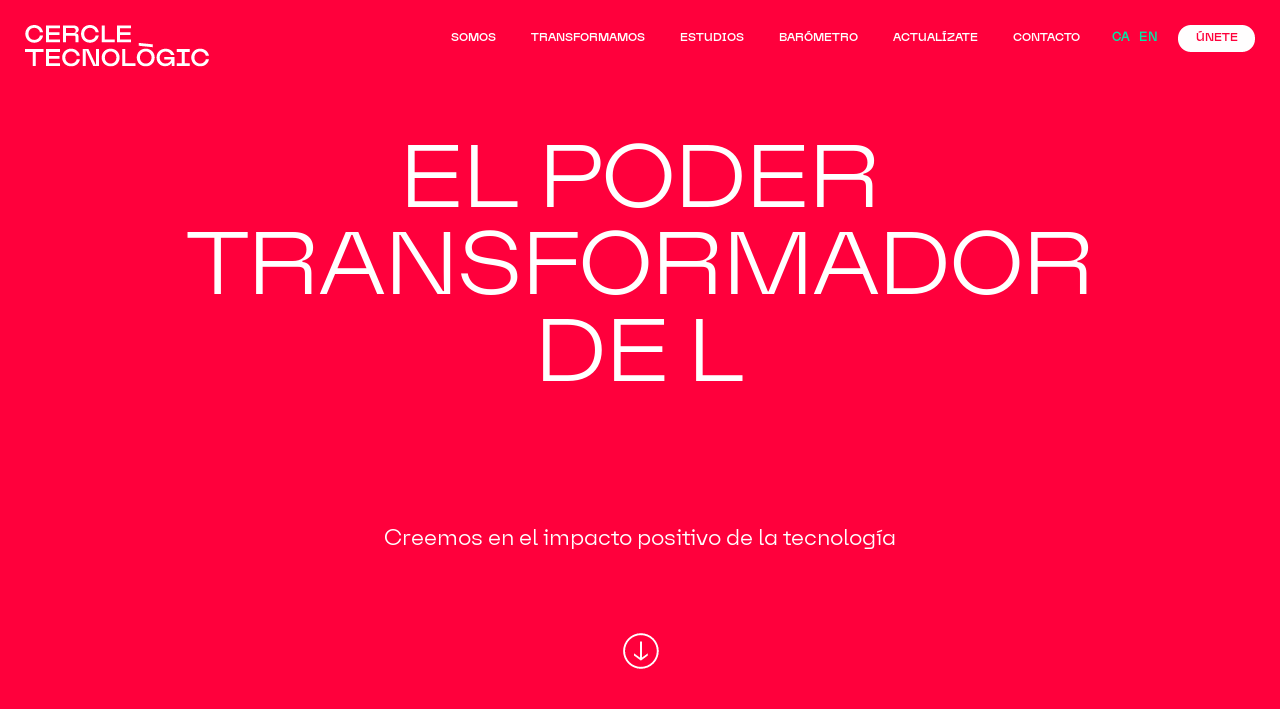

--- FILE ---
content_type: text/html; charset=UTF-8
request_url: https://www.cercletecnologic.cat/es/
body_size: 61070
content:
<!DOCTYPE html><html><head><meta charset="utf-8">
<meta name="viewport" content="width=device-width, initial-scale=1">
<title>Cercle Tecnològic de Catalunya</title>
<script src="https://www.googletagmanager.com/gtag/js?id=G-C1QZSTJX30" async></script>
<script src="https://cdn-cookieyes.com/client_data/6cc4f48681c8cd46e1b10a69/script.js" id="cookieyes"></script>
<script src="/js/analytics.js"></script>
<style>@charset "UTF-8";/*!
* Bootstrap  v5.3.5 (https://getbootstrap.com/)
* Copyright 2011-2025 The Bootstrap Authors
* Licensed under MIT (https://github.com/twbs/bootstrap/blob/main/LICENSE)
*/:root,[data-bs-theme=light]{--bs-blue:#0d6efd;--bs-indigo:#6610f2;--bs-purple:#6f42c1;--bs-pink:#d63384;--bs-red:#dc3545;--bs-orange:#fd7e14;--bs-yellow:#ffc107;--bs-green:#198754;--bs-teal:#20c997;--bs-cyan:#0dcaf0;--bs-black:#000;--bs-white:#fff;--bs-gray:#6c757d;--bs-gray-dark:#343a40;--bs-gray-100:#f8f9fa;--bs-gray-200:#e9ecef;--bs-gray-300:#dee2e6;--bs-gray-400:#ced4da;--bs-gray-500:#adb5bd;--bs-gray-600:#6c757d;--bs-gray-700:#495057;--bs-gray-800:#343a40;--bs-gray-900:#212529;--bs-primary:#0d6efd;--bs-secondary:#6c757d;--bs-success:#198754;--bs-info:#0dcaf0;--bs-warning:#ffc107;--bs-danger:#dc3545;--bs-light:#f8f9fa;--bs-dark:#212529;--bs-primary-rgb:13,110,253;--bs-secondary-rgb:108,117,125;--bs-success-rgb:25,135,84;--bs-info-rgb:13,202,240;--bs-warning-rgb:255,193,7;--bs-danger-rgb:220,53,69;--bs-light-rgb:248,249,250;--bs-dark-rgb:33,37,41;--bs-primary-text-emphasis:#052c65;--bs-secondary-text-emphasis:#2b2f32;--bs-success-text-emphasis:#0a3622;--bs-info-text-emphasis:#055160;--bs-warning-text-emphasis:#664d03;--bs-danger-text-emphasis:#58151c;--bs-light-text-emphasis:#495057;--bs-dark-text-emphasis:#495057;--bs-primary-bg-subtle:#cfe2ff;--bs-secondary-bg-subtle:#e2e3e5;--bs-success-bg-subtle:#d1e7dd;--bs-info-bg-subtle:#cff4fc;--bs-warning-bg-subtle:#fff3cd;--bs-danger-bg-subtle:#f8d7da;--bs-light-bg-subtle:#fcfcfd;--bs-dark-bg-subtle:#ced4da;--bs-primary-border-subtle:#9ec5fe;--bs-secondary-border-subtle:#c4c8cb;--bs-success-border-subtle:#a3cfbb;--bs-info-border-subtle:#9eeaf9;--bs-warning-border-subtle:#ffe69c;--bs-danger-border-subtle:#f1aeb5;--bs-light-border-subtle:#e9ecef;--bs-dark-border-subtle:#adb5bd;--bs-white-rgb:255,255,255;--bs-black-rgb:0,0,0;--bs-font-sans-serif:system-ui,-apple-system,"Segoe UI",Roboto,"Helvetica Neue","Noto Sans","Liberation Sans",Arial,sans-serif,"Apple Color Emoji","Segoe UI Emoji","Segoe UI Symbol","Noto Color Emoji";--bs-font-monospace:SFMono-Regular,Menlo,Monaco,Consolas,"Liberation Mono","Courier New",monospace;--bs-gradient:linear-gradient(180deg,hsla(0,0%,100%,.15),hsla(0,0%,100%,0));--bs-body-font-family:var(--bs-font-sans-serif);--bs-body-font-size:1rem;--bs-body-font-weight:400;--bs-body-line-height:1.5;--bs-body-color:#212529;--bs-body-color-rgb:33,37,41;--bs-body-bg:#fff;--bs-body-bg-rgb:255,255,255;--bs-emphasis-color:#000;--bs-emphasis-color-rgb:0,0,0;--bs-secondary-color:rgba(33,37,41,.75);--bs-secondary-color-rgb:33,37,41;--bs-secondary-bg:#e9ecef;--bs-secondary-bg-rgb:233,236,239;--bs-tertiary-color:rgba(33,37,41,.5);--bs-tertiary-color-rgb:33,37,41;--bs-tertiary-bg:#f8f9fa;--bs-tertiary-bg-rgb:248,249,250;--bs-heading-color:inherit;--bs-link-color:#0d6efd;--bs-link-color-rgb:13,110,253;--bs-link-decoration:underline;--bs-link-hover-color:#0a58ca;--bs-link-hover-color-rgb:10,88,202;--bs-code-color:#d63384;--bs-highlight-color:#212529;--bs-highlight-bg:#fff3cd;--bs-border-width:1px;--bs-border-style:solid;--bs-border-color:#dee2e6;--bs-border-color-translucent:rgba(0,0,0,.175);--bs-border-radius:.375rem;--bs-border-radius-sm:.25rem;--bs-border-radius-lg:.5rem;--bs-border-radius-xl:1rem;--bs-border-radius-xxl:2rem;--bs-border-radius-2xl:var(--bs-border-radius-xxl);--bs-border-radius-pill:50rem;--bs-box-shadow:0 .5rem 1rem rgba(0,0,0,.15);--bs-box-shadow-sm:0 .125rem .25rem rgba(0,0,0,.075);--bs-box-shadow-lg:0 1rem 3rem rgba(0,0,0,.175);--bs-box-shadow-inset:inset 0 1px 2px rgba(0,0,0,.075);--bs-focus-ring-width:.25rem;--bs-focus-ring-opacity:.25;--bs-focus-ring-color:rgba(13,110,253,.25);--bs-form-valid-color:#198754;--bs-form-valid-border-color:#198754;--bs-form-invalid-color:#dc3545;--bs-form-invalid-border-color:#dc3545}[data-bs-theme=dark]{color-scheme:dark;--bs-body-color:#dee2e6;--bs-body-color-rgb:222,226,230;--bs-body-bg:#212529;--bs-body-bg-rgb:33,37,41;--bs-emphasis-color:#fff;--bs-emphasis-color-rgb:255,255,255;--bs-secondary-color:rgba(222,226,230,.75);--bs-secondary-color-rgb:222,226,230;--bs-secondary-bg:#343a40;--bs-secondary-bg-rgb:52,58,64;--bs-tertiary-color:rgba(222,226,230,.5);--bs-tertiary-color-rgb:222,226,230;--bs-tertiary-bg:#2b3035;--bs-tertiary-bg-rgb:43,48,53;--bs-primary-text-emphasis:#6ea8fe;--bs-secondary-text-emphasis:#a7acb1;--bs-success-text-emphasis:#75b798;--bs-info-text-emphasis:#6edff6;--bs-warning-text-emphasis:#ffda6a;--bs-danger-text-emphasis:#ea868f;--bs-light-text-emphasis:#f8f9fa;--bs-dark-text-emphasis:#dee2e6;--bs-primary-bg-subtle:#031633;--bs-secondary-bg-subtle:#161719;--bs-success-bg-subtle:#051b11;--bs-info-bg-subtle:#032830;--bs-warning-bg-subtle:#332701;--bs-danger-bg-subtle:#2c0b0e;--bs-light-bg-subtle:#343a40;--bs-dark-bg-subtle:#1a1d20;--bs-primary-border-subtle:#084298;--bs-secondary-border-subtle:#41464b;--bs-success-border-subtle:#0f5132;--bs-info-border-subtle:#087990;--bs-warning-border-subtle:#997404;--bs-danger-border-subtle:#842029;--bs-light-border-subtle:#495057;--bs-dark-border-subtle:#343a40;--bs-heading-color:inherit;--bs-link-color:#6ea8fe;--bs-link-hover-color:#8bb9fe;--bs-link-color-rgb:110,168,254;--bs-link-hover-color-rgb:139,185,254;--bs-code-color:#e685b5;--bs-highlight-color:#dee2e6;--bs-highlight-bg:#664d03;--bs-border-color:#495057;--bs-border-color-translucent:hsla(0,0%,100%,.15);--bs-form-valid-color:#75b798;--bs-form-valid-border-color:#75b798;--bs-form-invalid-color:#ea868f;--bs-form-invalid-border-color:#ea868f}*,:after,:before{box-sizing:border-box}@media (prefers-reduced-motion:no-preference){:root{scroll-behavior:smooth}}body{background-color:var(--bs-body-bg);color:var(--bs-body-color);font-family:var(--bs-body-font-family);font-size:var(--bs-body-font-size);font-weight:var(--bs-body-font-weight);line-height:var(--bs-body-line-height);margin:0;text-align:var(--bs-body-text-align);-webkit-text-size-adjust:100%;-webkit-tap-highlight-color:transparent}hr{border:0;border-top:var(--bs-border-width) solid;color:inherit;margin:1rem 0;opacity:.25}.h1,.h2,.h3,.h4,.h5,.h6,h1,h2,h3,h4,h5,h6{color:var(--bs-heading-color);font-weight:500;line-height:1.2;margin-bottom:.5rem;margin-top:0}.h1,h1{font-size:calc(1.375rem + 1.5vw)}@media (min-width:1200px){.h1,h1{font-size:2.5rem}}.h2,h2{font-size:calc(1.325rem + .9vw)}@media (min-width:1200px){.h2,h2{font-size:2rem}}.h3,h3{font-size:calc(1.3rem + .6vw)}@media (min-width:1200px){.h3,h3{font-size:1.75rem}}.h4,h4{font-size:calc(1.275rem + .3vw)}@media (min-width:1200px){.h4,h4{font-size:1.5rem}}.h5,h5{font-size:1.25rem}.h6,h6{font-size:1rem}p{margin-bottom:1rem;margin-top:0}abbr[title]{cursor:help;-webkit-text-decoration:underline dotted;text-decoration:underline dotted;-webkit-text-decoration-skip-ink:none;text-decoration-skip-ink:none}address{font-style:normal;line-height:inherit;margin-bottom:1rem}ol,ul{padding-left:2rem}dl,ol,ul{margin-bottom:1rem;margin-top:0}ol ol,ol ul,ul ol,ul ul{margin-bottom:0}dt{font-weight:700}dd{margin-bottom:.5rem;margin-left:0}blockquote{margin:0 0 1rem}b,strong{font-weight:bolder}.small,small{font-size:.875em}.mark,mark{background-color:var(--bs-highlight-bg);color:var(--bs-highlight-color);padding:.1875em}sub,sup{font-size:.75em;line-height:0;position:relative;vertical-align:baseline}sub{bottom:-.25em}sup{top:-.5em}a{color:rgba(var(--bs-link-color-rgb),var(--bs-link-opacity,1));text-decoration:underline}a:hover{--bs-link-color-rgb:var(--bs-link-hover-color-rgb)}a:not([href]):not([class]),a:not([href]):not([class]):hover{color:inherit;text-decoration:none}code,kbd,pre,samp{font-family:var(--bs-font-monospace);font-size:1em}pre{display:block;font-size:.875em;margin-bottom:1rem;margin-top:0;overflow:auto}pre code{color:inherit;font-size:inherit;word-break:normal}code{color:var(--bs-code-color);font-size:.875em;word-wrap:break-word}a>code{color:inherit}kbd{background-color:var(--bs-body-color);border-radius:.25rem;color:var(--bs-body-bg);font-size:.875em;padding:.1875rem .375rem}kbd kbd{font-size:1em;padding:0}figure{margin:0 0 1rem}img,svg{vertical-align:middle}table{border-collapse:collapse;caption-side:bottom}caption{color:var(--bs-secondary-color);padding-bottom:.5rem;padding-top:.5rem;text-align:left}th{text-align:inherit;text-align:-webkit-match-parent}tbody,td,tfoot,th,thead,tr{border:0 solid;border-color:inherit}label{display:inline-block}button{border-radius:0}button:focus:not(:focus-visible){outline:0}button,input,optgroup,select,textarea{font-family:inherit;font-size:inherit;line-height:inherit;margin:0}button,select{text-transform:none}[role=button]{cursor:pointer}select{word-wrap:normal}select:disabled{opacity:1}[list]:not([type=date]):not([type=datetime-local]):not([type=month]):not([type=week]):not([type=time])::-webkit-calendar-picker-indicator{display:none!important}[type=button],[type=reset],[type=submit],button{-webkit-appearance:button}[type=button]:not(:disabled),[type=reset]:not(:disabled),[type=submit]:not(:disabled),button:not(:disabled){cursor:pointer}::-moz-focus-inner{border-style:none;padding:0}textarea{resize:vertical}fieldset{border:0;margin:0;min-width:0;padding:0}legend{float:left;font-size:calc(1.275rem + .3vw);line-height:inherit;margin-bottom:.5rem;padding:0;width:100%}@media (min-width:1200px){legend{font-size:1.5rem}}legend+*{clear:left}::-webkit-datetime-edit-day-field,::-webkit-datetime-edit-fields-wrapper,::-webkit-datetime-edit-hour-field,::-webkit-datetime-edit-minute,::-webkit-datetime-edit-month-field,::-webkit-datetime-edit-text,::-webkit-datetime-edit-year-field{padding:0}::-webkit-inner-spin-button{height:auto}[type=search]{-webkit-appearance:textfield;outline-offset:-2px}::-webkit-search-decoration{-webkit-appearance:none}::-webkit-color-swatch-wrapper{padding:0}::file-selector-button{-webkit-appearance:button;font:inherit}output{display:inline-block}iframe{border:0}summary{cursor:pointer;display:list-item}progress{vertical-align:baseline}[hidden]{display:none!important}.lead{font-size:1.25rem;font-weight:300}.display-1{font-size:calc(1.625rem + 4.5vw);font-weight:300;line-height:1.2}@media (min-width:1200px){.display-1{font-size:5rem}}.display-2{font-size:calc(1.575rem + 3.9vw);font-weight:300;line-height:1.2}@media (min-width:1200px){.display-2{font-size:4.5rem}}.display-3{font-size:calc(1.525rem + 3.3vw);font-weight:300;line-height:1.2}@media (min-width:1200px){.display-3{font-size:4rem}}.display-4{font-size:calc(1.475rem + 2.7vw);font-weight:300;line-height:1.2}@media (min-width:1200px){.display-4{font-size:3.5rem}}.display-5{font-size:calc(1.425rem + 2.1vw);font-weight:300;line-height:1.2}@media (min-width:1200px){.display-5{font-size:3rem}}.display-6{font-size:calc(1.375rem + 1.5vw);font-weight:300;line-height:1.2}@media (min-width:1200px){.display-6{font-size:2.5rem}}.list-inline,.list-unstyled{list-style:none;padding-left:0}.list-inline-item{display:inline-block}.list-inline-item:not(:last-child){margin-right:.5rem}.initialism{font-size:.875em;text-transform:uppercase}.blockquote{font-size:1.25rem;margin-bottom:1rem}.blockquote>:last-child{margin-bottom:0}.blockquote-footer{color:#6c757d;font-size:.875em;margin-bottom:1rem;margin-top:-1rem}.blockquote-footer:before{content:"— "}.img-fluid,.img-thumbnail{height:auto;max-width:100%}.img-thumbnail{background-color:var(--bs-body-bg);border:var(--bs-border-width) solid var(--bs-border-color);border-radius:var(--bs-border-radius);padding:.25rem}.figure{display:inline-block}.figure-img{line-height:1;margin-bottom:.5rem}.figure-caption{color:var(--bs-secondary-color);font-size:.875em}.container,.container-fluid,.container-lg,.container-md,.container-sm,.container-xl,.container-xxl{--bs-gutter-x:1.5rem;--bs-gutter-y:0;margin-left:auto;margin-right:auto;padding-left:calc(var(--bs-gutter-x)*.5);padding-right:calc(var(--bs-gutter-x)*.5);width:100%}@media (min-width:576px){.container,.container-sm{max-width:540px}}@media (min-width:768px){.container,.container-md,.container-sm{max-width:720px}}@media (min-width:992px){.container,.container-lg,.container-md,.container-sm{max-width:960px}}@media (min-width:1200px){.container,.container-lg,.container-md,.container-sm,.container-xl{max-width:1140px}}@media (min-width:1400px){.container,.container-lg,.container-md,.container-sm,.container-xl,.container-xxl{max-width:1320px}}:root{--bs-breakpoint-xs:0;--bs-breakpoint-sm:576px;--bs-breakpoint-md:768px;--bs-breakpoint-lg:992px;--bs-breakpoint-xl:1200px;--bs-breakpoint-xxl:1400px}.row{--bs-gutter-x:1.5rem;--bs-gutter-y:0;display:flex;flex-wrap:wrap;margin-left:calc(var(--bs-gutter-x)*-.5);margin-right:calc(var(--bs-gutter-x)*-.5);margin-top:calc(var(--bs-gutter-y)*-1)}.row>*{flex-shrink:0;margin-top:var(--bs-gutter-y);max-width:100%;padding-left:calc(var(--bs-gutter-x)*.5);padding-right:calc(var(--bs-gutter-x)*.5);width:100%}.col{flex:1 0 0}.row-cols-auto>*{flex:0 0 auto;width:auto}.row-cols-1>*{flex:0 0 auto;width:100%}.row-cols-2>*{flex:0 0 auto;width:50%}.row-cols-3>*{flex:0 0 auto;width:33.33333333%}.row-cols-4>*{flex:0 0 auto;width:25%}.row-cols-5>*{flex:0 0 auto;width:20%}.row-cols-6>*{flex:0 0 auto;width:16.66666667%}.col-auto{flex:0 0 auto;width:auto}.col-1{flex:0 0 auto;width:8.33333333%}.col-2{flex:0 0 auto;width:16.66666667%}.col-3{flex:0 0 auto;width:25%}.col-4{flex:0 0 auto;width:33.33333333%}.col-5{flex:0 0 auto;width:41.66666667%}.col-6{flex:0 0 auto;width:50%}.col-7{flex:0 0 auto;width:58.33333333%}.col-8{flex:0 0 auto;width:66.66666667%}.col-9{flex:0 0 auto;width:75%}.col-10{flex:0 0 auto;width:83.33333333%}.col-11{flex:0 0 auto;width:91.66666667%}.col-12{flex:0 0 auto;width:100%}.offset-1{margin-left:8.33333333%}.offset-2{margin-left:16.66666667%}.offset-3{margin-left:25%}.offset-4{margin-left:33.33333333%}.offset-5{margin-left:41.66666667%}.offset-6{margin-left:50%}.offset-7{margin-left:58.33333333%}.offset-8{margin-left:66.66666667%}.offset-9{margin-left:75%}.offset-10{margin-left:83.33333333%}.offset-11{margin-left:91.66666667%}.g-0,.gx-0{--bs-gutter-x:0}.g-0,.gy-0{--bs-gutter-y:0}.g-1,.gx-1{--bs-gutter-x:.25rem}.g-1,.gy-1{--bs-gutter-y:.25rem}.g-2,.gx-2{--bs-gutter-x:.5rem}.g-2,.gy-2{--bs-gutter-y:.5rem}.g-3,.gx-3{--bs-gutter-x:1rem}.g-3,.gy-3{--bs-gutter-y:1rem}.g-4,.gx-4{--bs-gutter-x:1.5rem}.g-4,.gy-4{--bs-gutter-y:1.5rem}.g-5,.gx-5{--bs-gutter-x:3rem}.g-5,.gy-5{--bs-gutter-y:3rem}@media (min-width:576px){.col-sm{flex:1 0 0}.row-cols-sm-auto>*{flex:0 0 auto;width:auto}.row-cols-sm-1>*{flex:0 0 auto;width:100%}.row-cols-sm-2>*{flex:0 0 auto;width:50%}.row-cols-sm-3>*{flex:0 0 auto;width:33.33333333%}.row-cols-sm-4>*{flex:0 0 auto;width:25%}.row-cols-sm-5>*{flex:0 0 auto;width:20%}.row-cols-sm-6>*{flex:0 0 auto;width:16.66666667%}.col-sm-auto{flex:0 0 auto;width:auto}.col-sm-1{flex:0 0 auto;width:8.33333333%}.col-sm-2{flex:0 0 auto;width:16.66666667%}.col-sm-3{flex:0 0 auto;width:25%}.col-sm-4{flex:0 0 auto;width:33.33333333%}.col-sm-5{flex:0 0 auto;width:41.66666667%}.col-sm-6{flex:0 0 auto;width:50%}.col-sm-7{flex:0 0 auto;width:58.33333333%}.col-sm-8{flex:0 0 auto;width:66.66666667%}.col-sm-9{flex:0 0 auto;width:75%}.col-sm-10{flex:0 0 auto;width:83.33333333%}.col-sm-11{flex:0 0 auto;width:91.66666667%}.col-sm-12{flex:0 0 auto;width:100%}.offset-sm-0{margin-left:0}.offset-sm-1{margin-left:8.33333333%}.offset-sm-2{margin-left:16.66666667%}.offset-sm-3{margin-left:25%}.offset-sm-4{margin-left:33.33333333%}.offset-sm-5{margin-left:41.66666667%}.offset-sm-6{margin-left:50%}.offset-sm-7{margin-left:58.33333333%}.offset-sm-8{margin-left:66.66666667%}.offset-sm-9{margin-left:75%}.offset-sm-10{margin-left:83.33333333%}.offset-sm-11{margin-left:91.66666667%}.g-sm-0,.gx-sm-0{--bs-gutter-x:0}.g-sm-0,.gy-sm-0{--bs-gutter-y:0}.g-sm-1,.gx-sm-1{--bs-gutter-x:.25rem}.g-sm-1,.gy-sm-1{--bs-gutter-y:.25rem}.g-sm-2,.gx-sm-2{--bs-gutter-x:.5rem}.g-sm-2,.gy-sm-2{--bs-gutter-y:.5rem}.g-sm-3,.gx-sm-3{--bs-gutter-x:1rem}.g-sm-3,.gy-sm-3{--bs-gutter-y:1rem}.g-sm-4,.gx-sm-4{--bs-gutter-x:1.5rem}.g-sm-4,.gy-sm-4{--bs-gutter-y:1.5rem}.g-sm-5,.gx-sm-5{--bs-gutter-x:3rem}.g-sm-5,.gy-sm-5{--bs-gutter-y:3rem}}@media (min-width:768px){.col-md{flex:1 0 0}.row-cols-md-auto>*{flex:0 0 auto;width:auto}.row-cols-md-1>*{flex:0 0 auto;width:100%}.row-cols-md-2>*{flex:0 0 auto;width:50%}.row-cols-md-3>*{flex:0 0 auto;width:33.33333333%}.row-cols-md-4>*{flex:0 0 auto;width:25%}.row-cols-md-5>*{flex:0 0 auto;width:20%}.row-cols-md-6>*{flex:0 0 auto;width:16.66666667%}.col-md-auto{flex:0 0 auto;width:auto}.col-md-1{flex:0 0 auto;width:8.33333333%}.col-md-2{flex:0 0 auto;width:16.66666667%}.col-md-3{flex:0 0 auto;width:25%}.col-md-4{flex:0 0 auto;width:33.33333333%}.col-md-5{flex:0 0 auto;width:41.66666667%}.col-md-6{flex:0 0 auto;width:50%}.col-md-7{flex:0 0 auto;width:58.33333333%}.col-md-8{flex:0 0 auto;width:66.66666667%}.col-md-9{flex:0 0 auto;width:75%}.col-md-10{flex:0 0 auto;width:83.33333333%}.col-md-11{flex:0 0 auto;width:91.66666667%}.col-md-12{flex:0 0 auto;width:100%}.offset-md-0{margin-left:0}.offset-md-1{margin-left:8.33333333%}.offset-md-2{margin-left:16.66666667%}.offset-md-3{margin-left:25%}.offset-md-4{margin-left:33.33333333%}.offset-md-5{margin-left:41.66666667%}.offset-md-6{margin-left:50%}.offset-md-7{margin-left:58.33333333%}.offset-md-8{margin-left:66.66666667%}.offset-md-9{margin-left:75%}.offset-md-10{margin-left:83.33333333%}.offset-md-11{margin-left:91.66666667%}.g-md-0,.gx-md-0{--bs-gutter-x:0}.g-md-0,.gy-md-0{--bs-gutter-y:0}.g-md-1,.gx-md-1{--bs-gutter-x:.25rem}.g-md-1,.gy-md-1{--bs-gutter-y:.25rem}.g-md-2,.gx-md-2{--bs-gutter-x:.5rem}.g-md-2,.gy-md-2{--bs-gutter-y:.5rem}.g-md-3,.gx-md-3{--bs-gutter-x:1rem}.g-md-3,.gy-md-3{--bs-gutter-y:1rem}.g-md-4,.gx-md-4{--bs-gutter-x:1.5rem}.g-md-4,.gy-md-4{--bs-gutter-y:1.5rem}.g-md-5,.gx-md-5{--bs-gutter-x:3rem}.g-md-5,.gy-md-5{--bs-gutter-y:3rem}}@media (min-width:992px){.col-lg{flex:1 0 0}.row-cols-lg-auto>*{flex:0 0 auto;width:auto}.row-cols-lg-1>*{flex:0 0 auto;width:100%}.row-cols-lg-2>*{flex:0 0 auto;width:50%}.row-cols-lg-3>*{flex:0 0 auto;width:33.33333333%}.row-cols-lg-4>*{flex:0 0 auto;width:25%}.row-cols-lg-5>*{flex:0 0 auto;width:20%}.row-cols-lg-6>*{flex:0 0 auto;width:16.66666667%}.col-lg-auto{flex:0 0 auto;width:auto}.col-lg-1{flex:0 0 auto;width:8.33333333%}.col-lg-2{flex:0 0 auto;width:16.66666667%}.col-lg-3{flex:0 0 auto;width:25%}.col-lg-4{flex:0 0 auto;width:33.33333333%}.col-lg-5{flex:0 0 auto;width:41.66666667%}.col-lg-6{flex:0 0 auto;width:50%}.col-lg-7{flex:0 0 auto;width:58.33333333%}.col-lg-8{flex:0 0 auto;width:66.66666667%}.col-lg-9{flex:0 0 auto;width:75%}.col-lg-10{flex:0 0 auto;width:83.33333333%}.col-lg-11{flex:0 0 auto;width:91.66666667%}.col-lg-12{flex:0 0 auto;width:100%}.offset-lg-0{margin-left:0}.offset-lg-1{margin-left:8.33333333%}.offset-lg-2{margin-left:16.66666667%}.offset-lg-3{margin-left:25%}.offset-lg-4{margin-left:33.33333333%}.offset-lg-5{margin-left:41.66666667%}.offset-lg-6{margin-left:50%}.offset-lg-7{margin-left:58.33333333%}.offset-lg-8{margin-left:66.66666667%}.offset-lg-9{margin-left:75%}.offset-lg-10{margin-left:83.33333333%}.offset-lg-11{margin-left:91.66666667%}.g-lg-0,.gx-lg-0{--bs-gutter-x:0}.g-lg-0,.gy-lg-0{--bs-gutter-y:0}.g-lg-1,.gx-lg-1{--bs-gutter-x:.25rem}.g-lg-1,.gy-lg-1{--bs-gutter-y:.25rem}.g-lg-2,.gx-lg-2{--bs-gutter-x:.5rem}.g-lg-2,.gy-lg-2{--bs-gutter-y:.5rem}.g-lg-3,.gx-lg-3{--bs-gutter-x:1rem}.g-lg-3,.gy-lg-3{--bs-gutter-y:1rem}.g-lg-4,.gx-lg-4{--bs-gutter-x:1.5rem}.g-lg-4,.gy-lg-4{--bs-gutter-y:1.5rem}.g-lg-5,.gx-lg-5{--bs-gutter-x:3rem}.g-lg-5,.gy-lg-5{--bs-gutter-y:3rem}}@media (min-width:1200px){.col-xl{flex:1 0 0}.row-cols-xl-auto>*{flex:0 0 auto;width:auto}.row-cols-xl-1>*{flex:0 0 auto;width:100%}.row-cols-xl-2>*{flex:0 0 auto;width:50%}.row-cols-xl-3>*{flex:0 0 auto;width:33.33333333%}.row-cols-xl-4>*{flex:0 0 auto;width:25%}.row-cols-xl-5>*{flex:0 0 auto;width:20%}.row-cols-xl-6>*{flex:0 0 auto;width:16.66666667%}.col-xl-auto{flex:0 0 auto;width:auto}.col-xl-1{flex:0 0 auto;width:8.33333333%}.col-xl-2{flex:0 0 auto;width:16.66666667%}.col-xl-3{flex:0 0 auto;width:25%}.col-xl-4{flex:0 0 auto;width:33.33333333%}.col-xl-5{flex:0 0 auto;width:41.66666667%}.col-xl-6{flex:0 0 auto;width:50%}.col-xl-7{flex:0 0 auto;width:58.33333333%}.col-xl-8{flex:0 0 auto;width:66.66666667%}.col-xl-9{flex:0 0 auto;width:75%}.col-xl-10{flex:0 0 auto;width:83.33333333%}.col-xl-11{flex:0 0 auto;width:91.66666667%}.col-xl-12{flex:0 0 auto;width:100%}.offset-xl-0{margin-left:0}.offset-xl-1{margin-left:8.33333333%}.offset-xl-2{margin-left:16.66666667%}.offset-xl-3{margin-left:25%}.offset-xl-4{margin-left:33.33333333%}.offset-xl-5{margin-left:41.66666667%}.offset-xl-6{margin-left:50%}.offset-xl-7{margin-left:58.33333333%}.offset-xl-8{margin-left:66.66666667%}.offset-xl-9{margin-left:75%}.offset-xl-10{margin-left:83.33333333%}.offset-xl-11{margin-left:91.66666667%}.g-xl-0,.gx-xl-0{--bs-gutter-x:0}.g-xl-0,.gy-xl-0{--bs-gutter-y:0}.g-xl-1,.gx-xl-1{--bs-gutter-x:.25rem}.g-xl-1,.gy-xl-1{--bs-gutter-y:.25rem}.g-xl-2,.gx-xl-2{--bs-gutter-x:.5rem}.g-xl-2,.gy-xl-2{--bs-gutter-y:.5rem}.g-xl-3,.gx-xl-3{--bs-gutter-x:1rem}.g-xl-3,.gy-xl-3{--bs-gutter-y:1rem}.g-xl-4,.gx-xl-4{--bs-gutter-x:1.5rem}.g-xl-4,.gy-xl-4{--bs-gutter-y:1.5rem}.g-xl-5,.gx-xl-5{--bs-gutter-x:3rem}.g-xl-5,.gy-xl-5{--bs-gutter-y:3rem}}@media (min-width:1400px){.col-xxl{flex:1 0 0}.row-cols-xxl-auto>*{flex:0 0 auto;width:auto}.row-cols-xxl-1>*{flex:0 0 auto;width:100%}.row-cols-xxl-2>*{flex:0 0 auto;width:50%}.row-cols-xxl-3>*{flex:0 0 auto;width:33.33333333%}.row-cols-xxl-4>*{flex:0 0 auto;width:25%}.row-cols-xxl-5>*{flex:0 0 auto;width:20%}.row-cols-xxl-6>*{flex:0 0 auto;width:16.66666667%}.col-xxl-auto{flex:0 0 auto;width:auto}.col-xxl-1{flex:0 0 auto;width:8.33333333%}.col-xxl-2{flex:0 0 auto;width:16.66666667%}.col-xxl-3{flex:0 0 auto;width:25%}.col-xxl-4{flex:0 0 auto;width:33.33333333%}.col-xxl-5{flex:0 0 auto;width:41.66666667%}.col-xxl-6{flex:0 0 auto;width:50%}.col-xxl-7{flex:0 0 auto;width:58.33333333%}.col-xxl-8{flex:0 0 auto;width:66.66666667%}.col-xxl-9{flex:0 0 auto;width:75%}.col-xxl-10{flex:0 0 auto;width:83.33333333%}.col-xxl-11{flex:0 0 auto;width:91.66666667%}.col-xxl-12{flex:0 0 auto;width:100%}.offset-xxl-0{margin-left:0}.offset-xxl-1{margin-left:8.33333333%}.offset-xxl-2{margin-left:16.66666667%}.offset-xxl-3{margin-left:25%}.offset-xxl-4{margin-left:33.33333333%}.offset-xxl-5{margin-left:41.66666667%}.offset-xxl-6{margin-left:50%}.offset-xxl-7{margin-left:58.33333333%}.offset-xxl-8{margin-left:66.66666667%}.offset-xxl-9{margin-left:75%}.offset-xxl-10{margin-left:83.33333333%}.offset-xxl-11{margin-left:91.66666667%}.g-xxl-0,.gx-xxl-0{--bs-gutter-x:0}.g-xxl-0,.gy-xxl-0{--bs-gutter-y:0}.g-xxl-1,.gx-xxl-1{--bs-gutter-x:.25rem}.g-xxl-1,.gy-xxl-1{--bs-gutter-y:.25rem}.g-xxl-2,.gx-xxl-2{--bs-gutter-x:.5rem}.g-xxl-2,.gy-xxl-2{--bs-gutter-y:.5rem}.g-xxl-3,.gx-xxl-3{--bs-gutter-x:1rem}.g-xxl-3,.gy-xxl-3{--bs-gutter-y:1rem}.g-xxl-4,.gx-xxl-4{--bs-gutter-x:1.5rem}.g-xxl-4,.gy-xxl-4{--bs-gutter-y:1.5rem}.g-xxl-5,.gx-xxl-5{--bs-gutter-x:3rem}.g-xxl-5,.gy-xxl-5{--bs-gutter-y:3rem}}.table{--bs-table-color-type:initial;--bs-table-bg-type:initial;--bs-table-color-state:initial;--bs-table-bg-state:initial;--bs-table-color:var(--bs-emphasis-color);--bs-table-bg:var(--bs-body-bg);--bs-table-border-color:var(--bs-border-color);--bs-table-accent-bg:transparent;--bs-table-striped-color:var(--bs-emphasis-color);--bs-table-striped-bg:rgba(var(--bs-emphasis-color-rgb),.05);--bs-table-active-color:var(--bs-emphasis-color);--bs-table-active-bg:rgba(var(--bs-emphasis-color-rgb),.1);--bs-table-hover-color:var(--bs-emphasis-color);--bs-table-hover-bg:rgba(var(--bs-emphasis-color-rgb),.075);border-color:var(--bs-table-border-color);margin-bottom:1rem;vertical-align:top;width:100%}.table>:not(caption)>*>*{background-color:var(--bs-table-bg);border-bottom-width:var(--bs-border-width);box-shadow:inset 0 0 0 9999px var(--bs-table-bg-state,var(--bs-table-bg-type,var(--bs-table-accent-bg)));color:var(--bs-table-color-state,var(--bs-table-color-type,var(--bs-table-color)));padding:.5rem}.table>tbody{vertical-align:inherit}.table>thead{vertical-align:bottom}.table-group-divider{border-top:calc(var(--bs-border-width)*2) solid}.caption-top{caption-side:top}.table-sm>:not(caption)>*>*{padding:.25rem}.table-bordered>:not(caption)>*{border-width:var(--bs-border-width) 0}.table-bordered>:not(caption)>*>*{border-width:0 var(--bs-border-width)}.table-borderless>:not(caption)>*>*{border-bottom-width:0}.table-borderless>:not(:first-child){border-top-width:0}.table-striped-columns>:not(caption)>tr>:nth-child(2n),.table-striped>tbody>tr:nth-of-type(odd)>*{--bs-table-color-type:var(--bs-table-striped-color);--bs-table-bg-type:var(--bs-table-striped-bg)}.table-active{--bs-table-color-state:var(--bs-table-active-color);--bs-table-bg-state:var(--bs-table-active-bg)}.table-hover>tbody>tr:hover>*{--bs-table-color-state:var(--bs-table-hover-color);--bs-table-bg-state:var(--bs-table-hover-bg)}.table-primary{--bs-table-color:#000;--bs-table-bg:#cfe2ff;--bs-table-border-color:#a6b5cc;--bs-table-striped-bg:#c5d7f2;--bs-table-striped-color:#000;--bs-table-active-bg:#bacbe6;--bs-table-active-color:#000;--bs-table-hover-bg:#bfd1ec;--bs-table-hover-color:#000}.table-primary,.table-secondary{border-color:var(--bs-table-border-color);color:var(--bs-table-color)}.table-secondary{--bs-table-color:#000;--bs-table-bg:#e2e3e5;--bs-table-border-color:#b5b6b7;--bs-table-striped-bg:#d7d8da;--bs-table-striped-color:#000;--bs-table-active-bg:#cbccce;--bs-table-active-color:#000;--bs-table-hover-bg:#d1d2d4;--bs-table-hover-color:#000}.table-success{--bs-table-color:#000;--bs-table-bg:#d1e7dd;--bs-table-border-color:#a7b9b1;--bs-table-striped-bg:#c7dbd2;--bs-table-striped-color:#000;--bs-table-active-bg:#bcd0c7;--bs-table-active-color:#000;--bs-table-hover-bg:#c1d6cc;--bs-table-hover-color:#000}.table-info,.table-success{border-color:var(--bs-table-border-color);color:var(--bs-table-color)}.table-info{--bs-table-color:#000;--bs-table-bg:#cff4fc;--bs-table-border-color:#a6c3ca;--bs-table-striped-bg:#c5e8ef;--bs-table-striped-color:#000;--bs-table-active-bg:#badce3;--bs-table-active-color:#000;--bs-table-hover-bg:#bfe2e9;--bs-table-hover-color:#000}.table-warning{--bs-table-color:#000;--bs-table-bg:#fff3cd;--bs-table-border-color:#ccc2a4;--bs-table-striped-bg:#f2e7c3;--bs-table-striped-color:#000;--bs-table-active-bg:#e6dbb9;--bs-table-active-color:#000;--bs-table-hover-bg:#ece1be;--bs-table-hover-color:#000}.table-danger,.table-warning{border-color:var(--bs-table-border-color);color:var(--bs-table-color)}.table-danger{--bs-table-color:#000;--bs-table-bg:#f8d7da;--bs-table-border-color:#c6acae;--bs-table-striped-bg:#eccccf;--bs-table-striped-color:#000;--bs-table-active-bg:#dfc2c4;--bs-table-active-color:#000;--bs-table-hover-bg:#e5c7ca;--bs-table-hover-color:#000}.table-light{--bs-table-color:#000;--bs-table-bg:#f8f9fa;--bs-table-border-color:#c6c7c8;--bs-table-striped-bg:#ecedee;--bs-table-striped-color:#000;--bs-table-active-bg:#dfe0e1;--bs-table-active-color:#000;--bs-table-hover-bg:#e5e6e7;--bs-table-hover-color:#000}.table-dark,.table-light{border-color:var(--bs-table-border-color);color:var(--bs-table-color)}.table-dark{--bs-table-color:#fff;--bs-table-bg:#212529;--bs-table-border-color:#4d5154;--bs-table-striped-bg:#2c3034;--bs-table-striped-color:#fff;--bs-table-active-bg:#373b3e;--bs-table-active-color:#fff;--bs-table-hover-bg:#323539;--bs-table-hover-color:#fff}.table-responsive{overflow-x:auto;-webkit-overflow-scrolling:touch}@media (max-width:575.98px){.table-responsive-sm{overflow-x:auto;-webkit-overflow-scrolling:touch}}@media (max-width:767.98px){.table-responsive-md{overflow-x:auto;-webkit-overflow-scrolling:touch}}@media (max-width:991.98px){.table-responsive-lg{overflow-x:auto;-webkit-overflow-scrolling:touch}}@media (max-width:1199.98px){.table-responsive-xl{overflow-x:auto;-webkit-overflow-scrolling:touch}}@media (max-width:1399.98px){.table-responsive-xxl{overflow-x:auto;-webkit-overflow-scrolling:touch}}.form-label{margin-bottom:.5rem}.col-form-label{font-size:inherit;line-height:1.5;margin-bottom:0;padding-bottom:calc(.375rem + var(--bs-border-width));padding-top:calc(.375rem + var(--bs-border-width))}.col-form-label-lg{font-size:1.25rem;padding-bottom:calc(.5rem + var(--bs-border-width));padding-top:calc(.5rem + var(--bs-border-width))}.col-form-label-sm{font-size:.875rem;padding-bottom:calc(.25rem + var(--bs-border-width));padding-top:calc(.25rem + var(--bs-border-width))}.form-text{color:var(--bs-secondary-color);font-size:.875em;margin-top:.25rem}.form-control{-webkit-appearance:none;-moz-appearance:none;appearance:none;background-clip:padding-box;background-color:var(--bs-body-bg);border:var(--bs-border-width) solid var(--bs-border-color);border-radius:var(--bs-border-radius);color:var(--bs-body-color);display:block;font-size:1rem;font-weight:400;line-height:1.5;padding:.375rem .75rem;transition:border-color .15s ease-in-out,box-shadow .15s ease-in-out;width:100%}@media (prefers-reduced-motion:reduce){.form-control{transition:none}}.form-control[type=file]{overflow:hidden}.form-control[type=file]:not(:disabled):not([readonly]){cursor:pointer}.form-control:focus{background-color:var(--bs-body-bg);border-color:#86b7fe;box-shadow:0 0 0 .25rem #0d6efd40;color:var(--bs-body-color);outline:0}.form-control::-webkit-date-and-time-value{height:1.5em;margin:0;min-width:85px}.form-control::-webkit-datetime-edit{display:block;padding:0}.form-control::-moz-placeholder{color:var(--bs-secondary-color);opacity:1}.form-control::placeholder{color:var(--bs-secondary-color);opacity:1}.form-control:disabled{background-color:var(--bs-secondary-bg);opacity:1}.form-control::file-selector-button{background-color:var(--bs-tertiary-bg);border:0 solid;border-color:inherit;border-inline-end-width:var(--bs-border-width);border-radius:0;color:var(--bs-body-color);margin:-.375rem -.75rem;margin-inline-end:.75rem;padding:.375rem .75rem;pointer-events:none;transition:color .15s ease-in-out,background-color .15s ease-in-out,border-color .15s ease-in-out,box-shadow .15s ease-in-out}@media (prefers-reduced-motion:reduce){.form-control::file-selector-button{transition:none}}.form-control:hover:not(:disabled):not([readonly])::file-selector-button{background-color:var(--bs-secondary-bg)}.form-control-plaintext{background-color:transparent;border:solid transparent;border-width:var(--bs-border-width) 0;color:var(--bs-body-color);display:block;line-height:1.5;margin-bottom:0;padding:.375rem 0;width:100%}.form-control-plaintext:focus{outline:0}.form-control-plaintext.form-control-lg,.form-control-plaintext.form-control-sm{padding-left:0;padding-right:0}.form-control-sm{border-radius:var(--bs-border-radius-sm);font-size:.875rem;min-height:calc(1.5em + .5rem + var(--bs-border-width)*2);padding:.25rem .5rem}.form-control-sm::file-selector-button{margin:-.25rem -.5rem;margin-inline-end:.5rem;padding:.25rem .5rem}.form-control-lg{border-radius:var(--bs-border-radius-lg);font-size:1.25rem;min-height:calc(1.5em + 1rem + var(--bs-border-width)*2);padding:.5rem 1rem}.form-control-lg::file-selector-button{margin:-.5rem -1rem;margin-inline-end:1rem;padding:.5rem 1rem}textarea.form-control{min-height:calc(1.5em + .75rem + var(--bs-border-width)*2)}textarea.form-control-sm{min-height:calc(1.5em + .5rem + var(--bs-border-width)*2)}textarea.form-control-lg{min-height:calc(1.5em + 1rem + var(--bs-border-width)*2)}.form-control-color{height:calc(1.5em + .75rem + var(--bs-border-width)*2);padding:.375rem;width:3rem}.form-control-color:not(:disabled):not([readonly]){cursor:pointer}.form-control-color::-moz-color-swatch{border:0!important;border-radius:var(--bs-border-radius)}.form-control-color::-webkit-color-swatch{border:0!important;border-radius:var(--bs-border-radius)}.form-control-color.form-control-sm{height:calc(1.5em + .5rem + var(--bs-border-width)*2)}.form-control-color.form-control-lg{height:calc(1.5em + 1rem + var(--bs-border-width)*2)}.form-select{--bs-form-select-bg-img:url("data:image/svg+xml;charset=utf-8,%3Csvg xmlns='http://www.w3.org/2000/svg' viewBox='0 0 16 16'%3E%3Cpath fill='none' stroke='%23343a40' stroke-linecap='round' stroke-linejoin='round' stroke-width='2' d='m2 5 6 6 6-6'/%3E%3C/svg%3E");-webkit-appearance:none;-moz-appearance:none;appearance:none;background-color:var(--bs-body-bg);background-image:var(--bs-form-select-bg-img),var(--bs-form-select-bg-icon,none);background-position:right .75rem center;background-repeat:no-repeat;background-size:16px 12px;border:var(--bs-border-width) solid var(--bs-border-color);border-radius:var(--bs-border-radius);color:var(--bs-body-color);display:block;font-size:1rem;font-weight:400;line-height:1.5;padding:.375rem 2.25rem .375rem .75rem;transition:border-color .15s ease-in-out,box-shadow .15s ease-in-out;width:100%}@media (prefers-reduced-motion:reduce){.form-select{transition:none}}.form-select:focus{border-color:#86b7fe;box-shadow:0 0 0 .25rem #0d6efd40;outline:0}.form-select[multiple],.form-select[size]:not([size="1"]){background-image:none;padding-right:.75rem}.form-select:disabled{background-color:var(--bs-secondary-bg)}.form-select:-moz-focusring{color:transparent;text-shadow:0 0 0 var(--bs-body-color)}.form-select-sm{border-radius:var(--bs-border-radius-sm);font-size:.875rem;padding-bottom:.25rem;padding-left:.5rem;padding-top:.25rem}.form-select-lg{border-radius:var(--bs-border-radius-lg);font-size:1.25rem;padding-bottom:.5rem;padding-left:1rem;padding-top:.5rem}[data-bs-theme=dark] .form-select{--bs-form-select-bg-img:url("data:image/svg+xml;charset=utf-8,%3Csvg xmlns='http://www.w3.org/2000/svg' viewBox='0 0 16 16'%3E%3Cpath fill='none' stroke='%23dee2e6' stroke-linecap='round' stroke-linejoin='round' stroke-width='2' d='m2 5 6 6 6-6'/%3E%3C/svg%3E")}.form-check{display:block;margin-bottom:.125rem;min-height:1.5rem;padding-left:1.5em}.form-check .form-check-input{float:left;margin-left:-1.5em}.form-check-reverse{padding-left:0;padding-right:1.5em;text-align:right}.form-check-reverse .form-check-input{float:right;margin-left:0;margin-right:-1.5em}.form-check-input{--bs-form-check-bg:var(--bs-body-bg);-webkit-appearance:none;-moz-appearance:none;appearance:none;background-color:var(--bs-form-check-bg);background-image:var(--bs-form-check-bg-image);background-position:50%;background-repeat:no-repeat;background-size:contain;border:var(--bs-border-width) solid var(--bs-border-color);flex-shrink:0;height:1em;margin-top:.25em;-webkit-print-color-adjust:exact;print-color-adjust:exact;vertical-align:top;width:1em}.form-check-input[type=checkbox]{border-radius:.25em}.form-check-input[type=radio]{border-radius:50%}.form-check-input:active{filter:brightness(90%)}.form-check-input:focus{border-color:#86b7fe;box-shadow:0 0 0 .25rem #0d6efd40;outline:0}.form-check-input:checked{background-color:#0d6efd;border-color:#0d6efd}.form-check-input:checked[type=checkbox]{--bs-form-check-bg-image:url("data:image/svg+xml;charset=utf-8,%3Csvg xmlns='http://www.w3.org/2000/svg' viewBox='0 0 20 20'%3E%3Cpath fill='none' stroke='%23fff' stroke-linecap='round' stroke-linejoin='round' stroke-width='3' d='m6 10 3 3 6-6'/%3E%3C/svg%3E")}.form-check-input:checked[type=radio]{--bs-form-check-bg-image:url("data:image/svg+xml;charset=utf-8,%3Csvg xmlns='http://www.w3.org/2000/svg' viewBox='-4 -4 8 8'%3E%3Ccircle r='2' fill='%23fff'/%3E%3C/svg%3E")}.form-check-input[type=checkbox]:indeterminate{background-color:#0d6efd;border-color:#0d6efd;--bs-form-check-bg-image:url("data:image/svg+xml;charset=utf-8,%3Csvg xmlns='http://www.w3.org/2000/svg' viewBox='0 0 20 20'%3E%3Cpath fill='none' stroke='%23fff' stroke-linecap='round' stroke-linejoin='round' stroke-width='3' d='M6 10h8'/%3E%3C/svg%3E")}.form-check-input:disabled{filter:none;opacity:.5;pointer-events:none}.form-check-input:disabled~.form-check-label,.form-check-input[disabled]~.form-check-label{cursor:default;opacity:.5}.form-switch{padding-left:2.5em}.form-switch .form-check-input{--bs-form-switch-bg:url("data:image/svg+xml;charset=utf-8,%3Csvg xmlns='http://www.w3.org/2000/svg' viewBox='-4 -4 8 8'%3E%3Ccircle r='3' fill='rgba(0, 0, 0, 0.25)'/%3E%3C/svg%3E");background-image:var(--bs-form-switch-bg);background-position:0;border-radius:2em;margin-left:-2.5em;transition:background-position .15s ease-in-out;width:2em}@media (prefers-reduced-motion:reduce){.form-switch .form-check-input{transition:none}}.form-switch .form-check-input:focus{--bs-form-switch-bg:url("data:image/svg+xml;charset=utf-8,%3Csvg xmlns='http://www.w3.org/2000/svg' viewBox='-4 -4 8 8'%3E%3Ccircle r='3' fill='%2386b7fe'/%3E%3C/svg%3E")}.form-switch .form-check-input:checked{background-position:100%;--bs-form-switch-bg:url("data:image/svg+xml;charset=utf-8,%3Csvg xmlns='http://www.w3.org/2000/svg' viewBox='-4 -4 8 8'%3E%3Ccircle r='3' fill='%23fff'/%3E%3C/svg%3E")}.form-switch.form-check-reverse{padding-left:0;padding-right:2.5em}.form-switch.form-check-reverse .form-check-input{margin-left:0;margin-right:-2.5em}.form-check-inline{display:inline-block;margin-right:1rem}.btn-check{position:absolute;clip:rect(0,0,0,0);pointer-events:none}.btn-check:disabled+.btn,.btn-check[disabled]+.btn{filter:none;opacity:.65;pointer-events:none}[data-bs-theme=dark] .form-switch .form-check-input:not(:checked):not(:focus){--bs-form-switch-bg:url("data:image/svg+xml;charset=utf-8,%3Csvg xmlns='http://www.w3.org/2000/svg' viewBox='-4 -4 8 8'%3E%3Ccircle r='3' fill='rgba(255, 255, 255, 0.25)'/%3E%3C/svg%3E")}.form-range{-webkit-appearance:none;-moz-appearance:none;appearance:none;background-color:transparent;height:1.5rem;padding:0;width:100%}.form-range:focus{outline:0}.form-range:focus::-webkit-slider-thumb{box-shadow:0 0 0 1px #fff,0 0 0 .25rem #0d6efd40}.form-range:focus::-moz-range-thumb{box-shadow:0 0 0 1px #fff,0 0 0 .25rem #0d6efd40}.form-range::-moz-focus-outer{border:0}.form-range::-webkit-slider-thumb{-webkit-appearance:none;-moz-appearance:none;appearance:none;background-color:#0d6efd;border:0;border-radius:1rem;height:1rem;margin-top:-.25rem;-webkit-transition:background-color .15s ease-in-out,border-color .15s ease-in-out,box-shadow .15s ease-in-out;transition:background-color .15s ease-in-out,border-color .15s ease-in-out,box-shadow .15s ease-in-out;width:1rem}@media (prefers-reduced-motion:reduce){.form-range::-webkit-slider-thumb{-webkit-transition:none;transition:none}}.form-range::-webkit-slider-thumb:active{background-color:#b6d4fe}.form-range::-webkit-slider-runnable-track{background-color:var(--bs-secondary-bg);border-color:transparent;border-radius:1rem;color:transparent;cursor:pointer;height:.5rem;width:100%}.form-range::-moz-range-thumb{-moz-appearance:none;-webkit-appearance:none;appearance:none;background-color:#0d6efd;border:0;border-radius:1rem;height:1rem;-moz-transition:background-color .15s ease-in-out,border-color .15s ease-in-out,box-shadow .15s ease-in-out;transition:background-color .15s ease-in-out,border-color .15s ease-in-out,box-shadow .15s ease-in-out;width:1rem}@media (prefers-reduced-motion:reduce){.form-range::-moz-range-thumb{-moz-transition:none;transition:none}}.form-range::-moz-range-thumb:active{background-color:#b6d4fe}.form-range::-moz-range-track{background-color:var(--bs-secondary-bg);border-color:transparent;border-radius:1rem;color:transparent;cursor:pointer;height:.5rem;width:100%}.form-range:disabled{pointer-events:none}.form-range:disabled::-webkit-slider-thumb{background-color:var(--bs-secondary-color)}.form-range:disabled::-moz-range-thumb{background-color:var(--bs-secondary-color)}.form-floating{position:relative}.form-floating>.form-control,.form-floating>.form-control-plaintext,.form-floating>.form-select{height:calc(3.5rem + var(--bs-border-width)*2);line-height:1.25;min-height:calc(3.5rem + var(--bs-border-width)*2)}.form-floating>label{border:var(--bs-border-width) solid transparent;color:rgba(var(--bs-body-color-rgb),.65);height:100%;left:0;max-width:100%;overflow:hidden;padding:1rem .75rem;pointer-events:none;position:absolute;text-align:start;text-overflow:ellipsis;top:0;transform-origin:0 0;transition:opacity .1s ease-in-out,transform .1s ease-in-out;white-space:nowrap;z-index:2}@media (prefers-reduced-motion:reduce){.form-floating>label{transition:none}}.form-floating>.form-control,.form-floating>.form-control-plaintext{padding:1rem .75rem}.form-floating>.form-control-plaintext::-moz-placeholder,.form-floating>.form-control::-moz-placeholder{color:transparent}.form-floating>.form-control-plaintext::placeholder,.form-floating>.form-control::placeholder{color:transparent}.form-floating>.form-control-plaintext:not(:-moz-placeholder),.form-floating>.form-control:not(:-moz-placeholder){padding-bottom:.625rem;padding-top:1.625rem}.form-floating>.form-control-plaintext:focus,.form-floating>.form-control-plaintext:not(:placeholder-shown),.form-floating>.form-control:focus,.form-floating>.form-control:not(:placeholder-shown){padding-bottom:.625rem;padding-top:1.625rem}.form-floating>.form-control-plaintext:-webkit-autofill,.form-floating>.form-control:-webkit-autofill{padding-bottom:.625rem;padding-top:1.625rem}.form-floating>.form-select{padding-bottom:.625rem;padding-left:.75rem;padding-top:1.625rem}.form-floating>.form-control:not(:-moz-placeholder)~label{transform:scale(.85) translateY(-.5rem) translate(.15rem)}.form-floating>.form-control-plaintext~label,.form-floating>.form-control:focus~label,.form-floating>.form-control:not(:placeholder-shown)~label,.form-floating>.form-select~label{transform:scale(.85) translateY(-.5rem) translate(.15rem)}.form-floating>.form-control:-webkit-autofill~label{transform:scale(.85) translateY(-.5rem) translate(.15rem)}.form-floating>textarea:not(:-moz-placeholder)~label:after{background-color:var(--bs-body-bg);border-radius:var(--bs-border-radius);content:"";height:1.5em;top:1rem;right:.375rem;bottom:1rem;left:.375rem;position:absolute;z-index:-1}.form-floating>textarea:focus~label:after,.form-floating>textarea:not(:placeholder-shown)~label:after{background-color:var(--bs-body-bg);border-radius:var(--bs-border-radius);content:"";height:1.5em;top:1rem;right:.375rem;bottom:1rem;left:.375rem;position:absolute;z-index:-1}.form-floating>textarea:disabled~label:after{background-color:var(--bs-secondary-bg)}.form-floating>.form-control-plaintext~label{border-width:var(--bs-border-width) 0}.form-floating>.form-control:disabled~label,.form-floating>:disabled~label{color:#6c757d}.input-group{align-items:stretch;display:flex;flex-wrap:wrap;position:relative;width:100%}.input-group>.form-control,.input-group>.form-floating,.input-group>.form-select{flex:1 1 auto;min-width:0;position:relative;width:1%}.input-group>.form-control:focus,.input-group>.form-floating:focus-within,.input-group>.form-select:focus{z-index:5}.input-group .btn{position:relative;z-index:2}.input-group .btn:focus{z-index:5}.input-group-text{align-items:center;background-color:var(--bs-tertiary-bg);border:var(--bs-border-width) solid var(--bs-border-color);border-radius:var(--bs-border-radius);color:var(--bs-body-color);display:flex;font-size:1rem;font-weight:400;line-height:1.5;padding:.375rem .75rem;text-align:center;white-space:nowrap}.input-group-lg>.btn,.input-group-lg>.form-control,.input-group-lg>.form-select,.input-group-lg>.input-group-text{border-radius:var(--bs-border-radius-lg);font-size:1.25rem;padding:.5rem 1rem}.input-group-sm>.btn,.input-group-sm>.form-control,.input-group-sm>.form-select,.input-group-sm>.input-group-text{border-radius:var(--bs-border-radius-sm);font-size:.875rem;padding:.25rem .5rem}.input-group-lg>.form-select,.input-group-sm>.form-select{padding-right:3rem}.input-group.has-validation>.dropdown-toggle:nth-last-child(n+4),.input-group.has-validation>.form-floating:nth-last-child(n+3)>.form-control,.input-group.has-validation>.form-floating:nth-last-child(n+3)>.form-select,.input-group.has-validation>:nth-last-child(n+3):not(.dropdown-toggle):not(.dropdown-menu):not(.form-floating),.input-group:not(.has-validation)>.dropdown-toggle:nth-last-child(n+3),.input-group:not(.has-validation)>.form-floating:not(:last-child)>.form-control,.input-group:not(.has-validation)>.form-floating:not(:last-child)>.form-select,.input-group:not(.has-validation)>:not(:last-child):not(.dropdown-toggle):not(.dropdown-menu):not(.form-floating){border-bottom-right-radius:0;border-top-right-radius:0}.input-group>:not(:first-child):not(.dropdown-menu):not(.valid-tooltip):not(.valid-feedback):not(.invalid-tooltip):not(.invalid-feedback){border-bottom-left-radius:0;border-top-left-radius:0;margin-left:calc(var(--bs-border-width)*-1)}.input-group>.form-floating:not(:first-child)>.form-control,.input-group>.form-floating:not(:first-child)>.form-select{border-bottom-left-radius:0;border-top-left-radius:0}.valid-feedback{color:var(--bs-form-valid-color);display:none;font-size:.875em;margin-top:.25rem;width:100%}.valid-tooltip{background-color:var(--bs-success);border-radius:var(--bs-border-radius);color:#fff;display:none;font-size:.875rem;margin-top:.1rem;max-width:100%;padding:.25rem .5rem;position:absolute;top:100%;z-index:5}.is-valid~.valid-feedback,.is-valid~.valid-tooltip,.was-validated :valid~.valid-feedback,.was-validated :valid~.valid-tooltip{display:block}.form-control.is-valid,.was-validated .form-control:valid{background-image:url("data:image/svg+xml;charset=utf-8,%3Csvg xmlns='http://www.w3.org/2000/svg' viewBox='0 0 8 8'%3E%3Cpath fill='%23198754' d='M2.3 6.73.6 4.53c-.4-1.04.46-1.4 1.1-.8l1.1 1.4 3.4-3.8c.6-.63 1.6-.27 1.2.7l-4 4.6c-.43.5-.8.4-1.1.1'/%3E%3C/svg%3E");background-position:right calc(.375em + .1875rem) center;background-repeat:no-repeat;background-size:calc(.75em + .375rem) calc(.75em + .375rem);border-color:var(--bs-form-valid-border-color);padding-right:calc(1.5em + .75rem)}.form-control.is-valid:focus,.was-validated .form-control:valid:focus{border-color:var(--bs-form-valid-border-color);box-shadow:0 0 0 .25rem rgba(var(--bs-success-rgb),.25)}.was-validated textarea.form-control:valid,textarea.form-control.is-valid{background-position:top calc(.375em + .1875rem) right calc(.375em + .1875rem);padding-right:calc(1.5em + .75rem)}.form-select.is-valid,.was-validated .form-select:valid{border-color:var(--bs-form-valid-border-color)}.form-select.is-valid:not([multiple]):not([size]),.form-select.is-valid:not([multiple])[size="1"],.was-validated .form-select:valid:not([multiple]):not([size]),.was-validated .form-select:valid:not([multiple])[size="1"]{--bs-form-select-bg-icon:url("data:image/svg+xml;charset=utf-8,%3Csvg xmlns='http://www.w3.org/2000/svg' viewBox='0 0 8 8'%3E%3Cpath fill='%23198754' d='M2.3 6.73.6 4.53c-.4-1.04.46-1.4 1.1-.8l1.1 1.4 3.4-3.8c.6-.63 1.6-.27 1.2.7l-4 4.6c-.43.5-.8.4-1.1.1'/%3E%3C/svg%3E");background-position:right .75rem center,center right 2.25rem;background-size:16px 12px,calc(.75em + .375rem) calc(.75em + .375rem);padding-right:4.125rem}.form-select.is-valid:focus,.was-validated .form-select:valid:focus{border-color:var(--bs-form-valid-border-color);box-shadow:0 0 0 .25rem rgba(var(--bs-success-rgb),.25)}.form-control-color.is-valid,.was-validated .form-control-color:valid{width:calc(3.75rem + 1.5em)}.form-check-input.is-valid,.was-validated .form-check-input:valid{border-color:var(--bs-form-valid-border-color)}.form-check-input.is-valid:checked,.was-validated .form-check-input:valid:checked{background-color:var(--bs-form-valid-color)}.form-check-input.is-valid:focus,.was-validated .form-check-input:valid:focus{box-shadow:0 0 0 .25rem rgba(var(--bs-success-rgb),.25)}.form-check-input.is-valid~.form-check-label,.was-validated .form-check-input:valid~.form-check-label{color:var(--bs-form-valid-color)}.form-check-inline .form-check-input~.valid-feedback{margin-left:.5em}.input-group>.form-control:not(:focus).is-valid,.input-group>.form-floating:not(:focus-within).is-valid,.input-group>.form-select:not(:focus).is-valid,.was-validated .input-group>.form-control:not(:focus):valid,.was-validated .input-group>.form-floating:not(:focus-within):valid,.was-validated .input-group>.form-select:not(:focus):valid{z-index:3}.invalid-feedback{color:var(--bs-form-invalid-color);display:none;font-size:.875em;margin-top:.25rem;width:100%}.invalid-tooltip{background-color:var(--bs-danger);border-radius:var(--bs-border-radius);color:#fff;display:none;font-size:.875rem;margin-top:.1rem;max-width:100%;padding:.25rem .5rem;position:absolute;top:100%;z-index:5}.is-invalid~.invalid-feedback,.is-invalid~.invalid-tooltip,.was-validated :invalid~.invalid-feedback,.was-validated :invalid~.invalid-tooltip{display:block}.form-control.is-invalid,.was-validated .form-control:invalid{background-image:url("data:image/svg+xml;charset=utf-8,%3Csvg xmlns='http://www.w3.org/2000/svg' width='12' height='12' fill='none' stroke='%23dc3545' viewBox='0 0 12 12'%3E%3Ccircle cx='6' cy='6' r='4.5'/%3E%3Cpath stroke-linejoin='round' d='M5.8 3.6h.4L6 6.5z'/%3E%3Ccircle cx='6' cy='8.2' r='.6' fill='%23dc3545' stroke='none'/%3E%3C/svg%3E");background-position:right calc(.375em + .1875rem) center;background-repeat:no-repeat;background-size:calc(.75em + .375rem) calc(.75em + .375rem);border-color:var(--bs-form-invalid-border-color);padding-right:calc(1.5em + .75rem)}.form-control.is-invalid:focus,.was-validated .form-control:invalid:focus{border-color:var(--bs-form-invalid-border-color);box-shadow:0 0 0 .25rem rgba(var(--bs-danger-rgb),.25)}.was-validated textarea.form-control:invalid,textarea.form-control.is-invalid{background-position:top calc(.375em + .1875rem) right calc(.375em + .1875rem);padding-right:calc(1.5em + .75rem)}.form-select.is-invalid,.was-validated .form-select:invalid{border-color:var(--bs-form-invalid-border-color)}.form-select.is-invalid:not([multiple]):not([size]),.form-select.is-invalid:not([multiple])[size="1"],.was-validated .form-select:invalid:not([multiple]):not([size]),.was-validated .form-select:invalid:not([multiple])[size="1"]{--bs-form-select-bg-icon:url("data:image/svg+xml;charset=utf-8,%3Csvg xmlns='http://www.w3.org/2000/svg' width='12' height='12' fill='none' stroke='%23dc3545' viewBox='0 0 12 12'%3E%3Ccircle cx='6' cy='6' r='4.5'/%3E%3Cpath stroke-linejoin='round' d='M5.8 3.6h.4L6 6.5z'/%3E%3Ccircle cx='6' cy='8.2' r='.6' fill='%23dc3545' stroke='none'/%3E%3C/svg%3E");background-position:right .75rem center,center right 2.25rem;background-size:16px 12px,calc(.75em + .375rem) calc(.75em + .375rem);padding-right:4.125rem}.form-select.is-invalid:focus,.was-validated .form-select:invalid:focus{border-color:var(--bs-form-invalid-border-color);box-shadow:0 0 0 .25rem rgba(var(--bs-danger-rgb),.25)}.form-control-color.is-invalid,.was-validated .form-control-color:invalid{width:calc(3.75rem + 1.5em)}.form-check-input.is-invalid,.was-validated .form-check-input:invalid{border-color:var(--bs-form-invalid-border-color)}.form-check-input.is-invalid:checked,.was-validated .form-check-input:invalid:checked{background-color:var(--bs-form-invalid-color)}.form-check-input.is-invalid:focus,.was-validated .form-check-input:invalid:focus{box-shadow:0 0 0 .25rem rgba(var(--bs-danger-rgb),.25)}.form-check-input.is-invalid~.form-check-label,.was-validated .form-check-input:invalid~.form-check-label{color:var(--bs-form-invalid-color)}.form-check-inline .form-check-input~.invalid-feedback{margin-left:.5em}.input-group>.form-control:not(:focus).is-invalid,.input-group>.form-floating:not(:focus-within).is-invalid,.input-group>.form-select:not(:focus).is-invalid,.was-validated .input-group>.form-control:not(:focus):invalid,.was-validated .input-group>.form-floating:not(:focus-within):invalid,.was-validated .input-group>.form-select:not(:focus):invalid{z-index:4}.btn{--bs-btn-padding-x:.75rem;--bs-btn-padding-y:.375rem;--bs-btn-font-family: ;--bs-btn-font-size:1rem;--bs-btn-font-weight:400;--bs-btn-line-height:1.5;--bs-btn-color:var(--bs-body-color);--bs-btn-bg:transparent;--bs-btn-border-width:var(--bs-border-width);--bs-btn-border-color:transparent;--bs-btn-border-radius:var(--bs-border-radius);--bs-btn-hover-border-color:transparent;--bs-btn-box-shadow:inset 0 1px 0 hsla(0,0%,100%,.15),0 1px 1px rgba(0,0,0,.075);--bs-btn-disabled-opacity:.65;--bs-btn-focus-box-shadow:0 0 0 .25rem rgba(var(--bs-btn-focus-shadow-rgb),.5);background-color:var(--bs-btn-bg);border:var(--bs-btn-border-width) solid var(--bs-btn-border-color);border-radius:var(--bs-btn-border-radius);color:var(--bs-btn-color);cursor:pointer;display:inline-block;font-family:var(--bs-btn-font-family);font-size:var(--bs-btn-font-size);font-weight:var(--bs-btn-font-weight);line-height:var(--bs-btn-line-height);padding:var(--bs-btn-padding-y) var(--bs-btn-padding-x);text-align:center;text-decoration:none;transition:color .15s ease-in-out,background-color .15s ease-in-out,border-color .15s ease-in-out,box-shadow .15s ease-in-out;-webkit-user-select:none;-moz-user-select:none;user-select:none;vertical-align:middle}@media (prefers-reduced-motion:reduce){.btn{transition:none}}.btn:hover{background-color:var(--bs-btn-hover-bg);border-color:var(--bs-btn-hover-border-color);color:var(--bs-btn-hover-color)}.btn-check+.btn:hover{background-color:var(--bs-btn-bg);border-color:var(--bs-btn-border-color);color:var(--bs-btn-color)}.btn:focus-visible{background-color:var(--bs-btn-hover-bg);border-color:var(--bs-btn-hover-border-color);box-shadow:var(--bs-btn-focus-box-shadow);color:var(--bs-btn-hover-color);outline:0}.btn-check:focus-visible+.btn{border-color:var(--bs-btn-hover-border-color);box-shadow:var(--bs-btn-focus-box-shadow);outline:0}.btn-check:checked+.btn,.btn.active,.btn.show,.btn:first-child:active,:not(.btn-check)+.btn:active{background-color:var(--bs-btn-active-bg);border-color:var(--bs-btn-active-border-color);color:var(--bs-btn-active-color)}.btn-check:checked+.btn:focus-visible,.btn.active:focus-visible,.btn.show:focus-visible,.btn:first-child:active:focus-visible,:not(.btn-check)+.btn:active:focus-visible{box-shadow:var(--bs-btn-focus-box-shadow)}.btn-check:checked:focus-visible+.btn{box-shadow:var(--bs-btn-focus-box-shadow)}.btn.disabled,.btn:disabled,fieldset:disabled .btn{background-color:var(--bs-btn-disabled-bg);border-color:var(--bs-btn-disabled-border-color);color:var(--bs-btn-disabled-color);opacity:var(--bs-btn-disabled-opacity);pointer-events:none}.btn-primary{--bs-btn-color:#fff;--bs-btn-bg:#0d6efd;--bs-btn-border-color:#0d6efd;--bs-btn-hover-color:#fff;--bs-btn-hover-bg:#0b5ed7;--bs-btn-hover-border-color:#0a58ca;--bs-btn-focus-shadow-rgb:49,132,253;--bs-btn-active-color:#fff;--bs-btn-active-bg:#0a58ca;--bs-btn-active-border-color:#0a53be;--bs-btn-active-shadow:inset 0 3px 5px rgba(0,0,0,.125);--bs-btn-disabled-color:#fff;--bs-btn-disabled-bg:#0d6efd;--bs-btn-disabled-border-color:#0d6efd}.btn-secondary{--bs-btn-color:#fff;--bs-btn-bg:#6c757d;--bs-btn-border-color:#6c757d;--bs-btn-hover-color:#fff;--bs-btn-hover-bg:#5c636a;--bs-btn-hover-border-color:#565e64;--bs-btn-focus-shadow-rgb:130,138,145;--bs-btn-active-color:#fff;--bs-btn-active-bg:#565e64;--bs-btn-active-border-color:#51585e;--bs-btn-active-shadow:inset 0 3px 5px rgba(0,0,0,.125);--bs-btn-disabled-color:#fff;--bs-btn-disabled-bg:#6c757d;--bs-btn-disabled-border-color:#6c757d}.btn-success{--bs-btn-color:#fff;--bs-btn-bg:#198754;--bs-btn-border-color:#198754;--bs-btn-hover-color:#fff;--bs-btn-hover-bg:#157347;--bs-btn-hover-border-color:#146c43;--bs-btn-focus-shadow-rgb:60,153,110;--bs-btn-active-color:#fff;--bs-btn-active-bg:#146c43;--bs-btn-active-border-color:#13653f;--bs-btn-active-shadow:inset 0 3px 5px rgba(0,0,0,.125);--bs-btn-disabled-color:#fff;--bs-btn-disabled-bg:#198754;--bs-btn-disabled-border-color:#198754}.btn-info{--bs-btn-color:#000;--bs-btn-bg:#0dcaf0;--bs-btn-border-color:#0dcaf0;--bs-btn-hover-color:#000;--bs-btn-hover-bg:#31d2f2;--bs-btn-hover-border-color:#25cff2;--bs-btn-focus-shadow-rgb:11,172,204;--bs-btn-active-color:#000;--bs-btn-active-bg:#3dd5f3;--bs-btn-active-border-color:#25cff2;--bs-btn-active-shadow:inset 0 3px 5px rgba(0,0,0,.125);--bs-btn-disabled-color:#000;--bs-btn-disabled-bg:#0dcaf0;--bs-btn-disabled-border-color:#0dcaf0}.btn-warning{--bs-btn-color:#000;--bs-btn-bg:#ffc107;--bs-btn-border-color:#ffc107;--bs-btn-hover-color:#000;--bs-btn-hover-bg:#ffca2c;--bs-btn-hover-border-color:#ffc720;--bs-btn-focus-shadow-rgb:217,164,6;--bs-btn-active-color:#000;--bs-btn-active-bg:#ffcd39;--bs-btn-active-border-color:#ffc720;--bs-btn-active-shadow:inset 0 3px 5px rgba(0,0,0,.125);--bs-btn-disabled-color:#000;--bs-btn-disabled-bg:#ffc107;--bs-btn-disabled-border-color:#ffc107}.btn-danger{--bs-btn-color:#fff;--bs-btn-bg:#dc3545;--bs-btn-border-color:#dc3545;--bs-btn-hover-color:#fff;--bs-btn-hover-bg:#bb2d3b;--bs-btn-hover-border-color:#b02a37;--bs-btn-focus-shadow-rgb:225,83,97;--bs-btn-active-color:#fff;--bs-btn-active-bg:#b02a37;--bs-btn-active-border-color:#a52834;--bs-btn-active-shadow:inset 0 3px 5px rgba(0,0,0,.125);--bs-btn-disabled-color:#fff;--bs-btn-disabled-bg:#dc3545;--bs-btn-disabled-border-color:#dc3545}.btn-light{--bs-btn-color:#000;--bs-btn-bg:#f8f9fa;--bs-btn-border-color:#f8f9fa;--bs-btn-hover-color:#000;--bs-btn-hover-bg:#d3d4d5;--bs-btn-hover-border-color:#c6c7c8;--bs-btn-focus-shadow-rgb:211,212,213;--bs-btn-active-color:#000;--bs-btn-active-bg:#c6c7c8;--bs-btn-active-border-color:#babbbc;--bs-btn-active-shadow:inset 0 3px 5px rgba(0,0,0,.125);--bs-btn-disabled-color:#000;--bs-btn-disabled-bg:#f8f9fa;--bs-btn-disabled-border-color:#f8f9fa}.btn-dark{--bs-btn-color:#fff;--bs-btn-bg:#212529;--bs-btn-border-color:#212529;--bs-btn-hover-color:#fff;--bs-btn-hover-bg:#424649;--bs-btn-hover-border-color:#373b3e;--bs-btn-focus-shadow-rgb:66,70,73;--bs-btn-active-color:#fff;--bs-btn-active-bg:#4d5154;--bs-btn-active-border-color:#373b3e;--bs-btn-active-shadow:inset 0 3px 5px rgba(0,0,0,.125);--bs-btn-disabled-color:#fff;--bs-btn-disabled-bg:#212529;--bs-btn-disabled-border-color:#212529}.btn-outline-primary{--bs-btn-color:#0d6efd;--bs-btn-border-color:#0d6efd;--bs-btn-hover-color:#fff;--bs-btn-hover-bg:#0d6efd;--bs-btn-hover-border-color:#0d6efd;--bs-btn-focus-shadow-rgb:13,110,253;--bs-btn-active-color:#fff;--bs-btn-active-bg:#0d6efd;--bs-btn-active-border-color:#0d6efd;--bs-btn-active-shadow:inset 0 3px 5px rgba(0,0,0,.125);--bs-btn-disabled-color:#0d6efd;--bs-btn-disabled-bg:transparent;--bs-btn-disabled-border-color:#0d6efd;--bs-gradient:none}.btn-outline-secondary{--bs-btn-color:#6c757d;--bs-btn-border-color:#6c757d;--bs-btn-hover-color:#fff;--bs-btn-hover-bg:#6c757d;--bs-btn-hover-border-color:#6c757d;--bs-btn-focus-shadow-rgb:108,117,125;--bs-btn-active-color:#fff;--bs-btn-active-bg:#6c757d;--bs-btn-active-border-color:#6c757d;--bs-btn-active-shadow:inset 0 3px 5px rgba(0,0,0,.125);--bs-btn-disabled-color:#6c757d;--bs-btn-disabled-bg:transparent;--bs-btn-disabled-border-color:#6c757d;--bs-gradient:none}.btn-outline-success{--bs-btn-color:#198754;--bs-btn-border-color:#198754;--bs-btn-hover-color:#fff;--bs-btn-hover-bg:#198754;--bs-btn-hover-border-color:#198754;--bs-btn-focus-shadow-rgb:25,135,84;--bs-btn-active-color:#fff;--bs-btn-active-bg:#198754;--bs-btn-active-border-color:#198754;--bs-btn-active-shadow:inset 0 3px 5px rgba(0,0,0,.125);--bs-btn-disabled-color:#198754;--bs-btn-disabled-bg:transparent;--bs-btn-disabled-border-color:#198754;--bs-gradient:none}.btn-outline-info{--bs-btn-color:#0dcaf0;--bs-btn-border-color:#0dcaf0;--bs-btn-hover-color:#000;--bs-btn-hover-bg:#0dcaf0;--bs-btn-hover-border-color:#0dcaf0;--bs-btn-focus-shadow-rgb:13,202,240;--bs-btn-active-color:#000;--bs-btn-active-bg:#0dcaf0;--bs-btn-active-border-color:#0dcaf0;--bs-btn-active-shadow:inset 0 3px 5px rgba(0,0,0,.125);--bs-btn-disabled-color:#0dcaf0;--bs-btn-disabled-bg:transparent;--bs-btn-disabled-border-color:#0dcaf0;--bs-gradient:none}.btn-outline-warning{--bs-btn-color:#ffc107;--bs-btn-border-color:#ffc107;--bs-btn-hover-color:#000;--bs-btn-hover-bg:#ffc107;--bs-btn-hover-border-color:#ffc107;--bs-btn-focus-shadow-rgb:255,193,7;--bs-btn-active-color:#000;--bs-btn-active-bg:#ffc107;--bs-btn-active-border-color:#ffc107;--bs-btn-active-shadow:inset 0 3px 5px rgba(0,0,0,.125);--bs-btn-disabled-color:#ffc107;--bs-btn-disabled-bg:transparent;--bs-btn-disabled-border-color:#ffc107;--bs-gradient:none}.btn-outline-danger{--bs-btn-color:#dc3545;--bs-btn-border-color:#dc3545;--bs-btn-hover-color:#fff;--bs-btn-hover-bg:#dc3545;--bs-btn-hover-border-color:#dc3545;--bs-btn-focus-shadow-rgb:220,53,69;--bs-btn-active-color:#fff;--bs-btn-active-bg:#dc3545;--bs-btn-active-border-color:#dc3545;--bs-btn-active-shadow:inset 0 3px 5px rgba(0,0,0,.125);--bs-btn-disabled-color:#dc3545;--bs-btn-disabled-bg:transparent;--bs-btn-disabled-border-color:#dc3545;--bs-gradient:none}.btn-outline-light{--bs-btn-color:#f8f9fa;--bs-btn-border-color:#f8f9fa;--bs-btn-hover-color:#000;--bs-btn-hover-bg:#f8f9fa;--bs-btn-hover-border-color:#f8f9fa;--bs-btn-focus-shadow-rgb:248,249,250;--bs-btn-active-color:#000;--bs-btn-active-bg:#f8f9fa;--bs-btn-active-border-color:#f8f9fa;--bs-btn-active-shadow:inset 0 3px 5px rgba(0,0,0,.125);--bs-btn-disabled-color:#f8f9fa;--bs-btn-disabled-bg:transparent;--bs-btn-disabled-border-color:#f8f9fa;--bs-gradient:none}.btn-outline-dark{--bs-btn-color:#212529;--bs-btn-border-color:#212529;--bs-btn-hover-color:#fff;--bs-btn-hover-bg:#212529;--bs-btn-hover-border-color:#212529;--bs-btn-focus-shadow-rgb:33,37,41;--bs-btn-active-color:#fff;--bs-btn-active-bg:#212529;--bs-btn-active-border-color:#212529;--bs-btn-active-shadow:inset 0 3px 5px rgba(0,0,0,.125);--bs-btn-disabled-color:#212529;--bs-btn-disabled-bg:transparent;--bs-btn-disabled-border-color:#212529;--bs-gradient:none}.btn-link{--bs-btn-font-weight:400;--bs-btn-color:var(--bs-link-color);--bs-btn-bg:transparent;--bs-btn-border-color:transparent;--bs-btn-hover-color:var(--bs-link-hover-color);--bs-btn-hover-border-color:transparent;--bs-btn-active-color:var(--bs-link-hover-color);--bs-btn-active-border-color:transparent;--bs-btn-disabled-color:#6c757d;--bs-btn-disabled-border-color:transparent;--bs-btn-box-shadow:0 0 0 #000;--bs-btn-focus-shadow-rgb:49,132,253;text-decoration:underline}.btn-link:focus-visible{color:var(--bs-btn-color)}.btn-link:hover{color:var(--bs-btn-hover-color)}.btn-group-lg>.btn,.btn-lg{--bs-btn-padding-y:.5rem;--bs-btn-padding-x:1rem;--bs-btn-font-size:1.25rem;--bs-btn-border-radius:var(--bs-border-radius-lg)}.btn-group-sm>.btn,.btn-sm{--bs-btn-padding-y:.25rem;--bs-btn-padding-x:.5rem;--bs-btn-font-size:.875rem;--bs-btn-border-radius:var(--bs-border-radius-sm)}.fade{transition:opacity .15s linear}@media (prefers-reduced-motion:reduce){.fade{transition:none}}.fade:not(.show){opacity:0}.collapse:not(.show){display:none}.collapsing{height:0;overflow:hidden;transition:height .35s ease}@media (prefers-reduced-motion:reduce){.collapsing{transition:none}}.collapsing.collapse-horizontal{height:auto;transition:width .35s ease;width:0}@media (prefers-reduced-motion:reduce){.collapsing.collapse-horizontal{transition:none}}.dropdown,.dropdown-center,.dropend,.dropstart,.dropup,.dropup-center{position:relative}.dropdown-toggle{white-space:nowrap}.dropdown-toggle:after{border-bottom:0;border-left:.3em solid transparent;border-right:.3em solid transparent;border-top:.3em solid;content:"";display:inline-block;margin-left:.255em;vertical-align:.255em}.dropdown-toggle:empty:after{margin-left:0}.dropdown-menu{--bs-dropdown-zindex:1000;--bs-dropdown-min-width:10rem;--bs-dropdown-padding-x:0;--bs-dropdown-padding-y:.5rem;--bs-dropdown-spacer:.125rem;--bs-dropdown-font-size:1rem;--bs-dropdown-color:var(--bs-body-color);--bs-dropdown-bg:var(--bs-body-bg);--bs-dropdown-border-color:var(--bs-border-color-translucent);--bs-dropdown-border-radius:var(--bs-border-radius);--bs-dropdown-border-width:var(--bs-border-width);--bs-dropdown-inner-border-radius:calc(var(--bs-border-radius) - var(--bs-border-width));--bs-dropdown-divider-bg:var(--bs-border-color-translucent);--bs-dropdown-divider-margin-y:.5rem;--bs-dropdown-box-shadow:var(--bs-box-shadow);--bs-dropdown-link-color:var(--bs-body-color);--bs-dropdown-link-hover-color:var(--bs-body-color);--bs-dropdown-link-hover-bg:var(--bs-tertiary-bg);--bs-dropdown-link-active-color:#fff;--bs-dropdown-link-active-bg:#0d6efd;--bs-dropdown-link-disabled-color:var(--bs-tertiary-color);--bs-dropdown-item-padding-x:1rem;--bs-dropdown-item-padding-y:.25rem;--bs-dropdown-header-color:#6c757d;--bs-dropdown-header-padding-x:1rem;--bs-dropdown-header-padding-y:.5rem;background-clip:padding-box;background-color:var(--bs-dropdown-bg);border:var(--bs-dropdown-border-width) solid var(--bs-dropdown-border-color);border-radius:var(--bs-dropdown-border-radius);color:var(--bs-dropdown-color);display:none;font-size:var(--bs-dropdown-font-size);list-style:none;margin:0;min-width:var(--bs-dropdown-min-width);padding:var(--bs-dropdown-padding-y) var(--bs-dropdown-padding-x);position:absolute;text-align:left;z-index:var(--bs-dropdown-zindex)}.dropdown-menu[data-bs-popper]{left:0;margin-top:var(--bs-dropdown-spacer);top:100%}.dropdown-menu-start{--bs-position:start}.dropdown-menu-start[data-bs-popper]{left:0;right:auto}.dropdown-menu-end{--bs-position:end}.dropdown-menu-end[data-bs-popper]{left:auto;right:0}@media (min-width:576px){.dropdown-menu-sm-start{--bs-position:start}.dropdown-menu-sm-start[data-bs-popper]{left:0;right:auto}.dropdown-menu-sm-end{--bs-position:end}.dropdown-menu-sm-end[data-bs-popper]{left:auto;right:0}}@media (min-width:768px){.dropdown-menu-md-start{--bs-position:start}.dropdown-menu-md-start[data-bs-popper]{left:0;right:auto}.dropdown-menu-md-end{--bs-position:end}.dropdown-menu-md-end[data-bs-popper]{left:auto;right:0}}@media (min-width:992px){.dropdown-menu-lg-start{--bs-position:start}.dropdown-menu-lg-start[data-bs-popper]{left:0;right:auto}.dropdown-menu-lg-end{--bs-position:end}.dropdown-menu-lg-end[data-bs-popper]{left:auto;right:0}}@media (min-width:1200px){.dropdown-menu-xl-start{--bs-position:start}.dropdown-menu-xl-start[data-bs-popper]{left:0;right:auto}.dropdown-menu-xl-end{--bs-position:end}.dropdown-menu-xl-end[data-bs-popper]{left:auto;right:0}}@media (min-width:1400px){.dropdown-menu-xxl-start{--bs-position:start}.dropdown-menu-xxl-start[data-bs-popper]{left:0;right:auto}.dropdown-menu-xxl-end{--bs-position:end}.dropdown-menu-xxl-end[data-bs-popper]{left:auto;right:0}}.dropup .dropdown-menu[data-bs-popper]{bottom:100%;margin-bottom:var(--bs-dropdown-spacer);margin-top:0;top:auto}.dropup .dropdown-toggle:after{border-bottom:.3em solid;border-left:.3em solid transparent;border-right:.3em solid transparent;border-top:0;content:"";display:inline-block;margin-left:.255em;vertical-align:.255em}.dropup .dropdown-toggle:empty:after{margin-left:0}.dropend .dropdown-menu[data-bs-popper]{left:100%;margin-left:var(--bs-dropdown-spacer);margin-top:0;right:auto;top:0}.dropend .dropdown-toggle:after{border-bottom:.3em solid transparent;border-left:.3em solid;border-right:0;border-top:.3em solid transparent;content:"";display:inline-block;margin-left:.255em;vertical-align:.255em}.dropend .dropdown-toggle:empty:after{margin-left:0}.dropend .dropdown-toggle:after{vertical-align:0}.dropstart .dropdown-menu[data-bs-popper]{left:auto;margin-right:var(--bs-dropdown-spacer);margin-top:0;right:100%;top:0}.dropstart .dropdown-toggle:after{content:"";display:inline-block;display:none;margin-left:.255em;vertical-align:.255em}.dropstart .dropdown-toggle:before{border-bottom:.3em solid transparent;border-right:.3em solid;border-top:.3em solid transparent;content:"";display:inline-block;margin-right:.255em;vertical-align:.255em}.dropstart .dropdown-toggle:empty:after{margin-left:0}.dropstart .dropdown-toggle:before{vertical-align:0}.dropdown-divider{border-top:1px solid var(--bs-dropdown-divider-bg);height:0;margin:var(--bs-dropdown-divider-margin-y) 0;opacity:1;overflow:hidden}.dropdown-item{background-color:transparent;border:0;border-radius:var(--bs-dropdown-item-border-radius,0);clear:both;color:var(--bs-dropdown-link-color);display:block;font-weight:400;padding:var(--bs-dropdown-item-padding-y) var(--bs-dropdown-item-padding-x);text-align:inherit;text-decoration:none;white-space:nowrap;width:100%}.dropdown-item:focus,.dropdown-item:hover{background-color:var(--bs-dropdown-link-hover-bg);color:var(--bs-dropdown-link-hover-color)}.dropdown-item.active,.dropdown-item:active{background-color:var(--bs-dropdown-link-active-bg);color:var(--bs-dropdown-link-active-color);text-decoration:none}.dropdown-item.disabled,.dropdown-item:disabled{background-color:transparent;color:var(--bs-dropdown-link-disabled-color);pointer-events:none}.dropdown-menu.show{display:block}.dropdown-header{color:var(--bs-dropdown-header-color);display:block;font-size:.875rem;margin-bottom:0;padding:var(--bs-dropdown-header-padding-y) var(--bs-dropdown-header-padding-x);white-space:nowrap}.dropdown-item-text{color:var(--bs-dropdown-link-color);display:block;padding:var(--bs-dropdown-item-padding-y) var(--bs-dropdown-item-padding-x)}.dropdown-menu-dark{--bs-dropdown-color:#dee2e6;--bs-dropdown-bg:#343a40;--bs-dropdown-border-color:var(--bs-border-color-translucent);--bs-dropdown-box-shadow: ;--bs-dropdown-link-color:#dee2e6;--bs-dropdown-link-hover-color:#fff;--bs-dropdown-divider-bg:var(--bs-border-color-translucent);--bs-dropdown-link-hover-bg:hsla(0,0%,100%,.15);--bs-dropdown-link-active-color:#fff;--bs-dropdown-link-active-bg:#0d6efd;--bs-dropdown-link-disabled-color:#adb5bd;--bs-dropdown-header-color:#adb5bd}.btn-group,.btn-group-vertical{display:inline-flex;position:relative;vertical-align:middle}.btn-group-vertical>.btn,.btn-group>.btn{flex:1 1 auto;position:relative}.btn-group-vertical>.btn-check:checked+.btn,.btn-group-vertical>.btn-check:focus+.btn,.btn-group-vertical>.btn.active,.btn-group-vertical>.btn:active,.btn-group-vertical>.btn:focus,.btn-group-vertical>.btn:hover,.btn-group>.btn-check:checked+.btn,.btn-group>.btn-check:focus+.btn,.btn-group>.btn.active,.btn-group>.btn:active,.btn-group>.btn:focus,.btn-group>.btn:hover{z-index:1}.btn-toolbar{display:flex;flex-wrap:wrap;justify-content:flex-start}.btn-toolbar .input-group{width:auto}.btn-group{border-radius:var(--bs-border-radius)}.btn-group>.btn-group:not(:first-child),.btn-group>:not(.btn-check:first-child)+.btn{margin-left:calc(var(--bs-border-width)*-1)}.btn-group>.btn-group:not(:last-child)>.btn,.btn-group>.btn.dropdown-toggle-split:first-child,.btn-group>.btn:not(:last-child):not(.dropdown-toggle){border-bottom-right-radius:0;border-top-right-radius:0}.btn-group>.btn-group:not(:first-child)>.btn,.btn-group>.btn:nth-child(n+3),.btn-group>:not(.btn-check)+.btn{border-bottom-left-radius:0;border-top-left-radius:0}.dropdown-toggle-split{padding-left:.5625rem;padding-right:.5625rem}.dropdown-toggle-split:after,.dropend .dropdown-toggle-split:after,.dropup .dropdown-toggle-split:after{margin-left:0}.dropstart .dropdown-toggle-split:before{margin-right:0}.btn-group-sm>.btn+.dropdown-toggle-split,.btn-sm+.dropdown-toggle-split{padding-left:.375rem;padding-right:.375rem}.btn-group-lg>.btn+.dropdown-toggle-split,.btn-lg+.dropdown-toggle-split{padding-left:.75rem;padding-right:.75rem}.btn-group-vertical{align-items:flex-start;flex-direction:column;justify-content:center}.btn-group-vertical>.btn,.btn-group-vertical>.btn-group{width:100%}.btn-group-vertical>.btn-group:not(:first-child),.btn-group-vertical>.btn:not(:first-child){margin-top:calc(var(--bs-border-width)*-1)}.btn-group-vertical>.btn-group:not(:last-child)>.btn,.btn-group-vertical>.btn:not(:last-child):not(.dropdown-toggle){border-bottom-left-radius:0;border-bottom-right-radius:0}.btn-group-vertical>.btn-group:not(:first-child)>.btn,.btn-group-vertical>.btn:nth-child(n+3),.btn-group-vertical>:not(.btn-check)+.btn{border-top-left-radius:0;border-top-right-radius:0}.nav{--bs-nav-link-padding-x:1rem;--bs-nav-link-padding-y:.5rem;--bs-nav-link-font-weight: ;--bs-nav-link-color:var(--bs-link-color);--bs-nav-link-hover-color:var(--bs-link-hover-color);--bs-nav-link-disabled-color:var(--bs-secondary-color);display:flex;flex-wrap:wrap;list-style:none;margin-bottom:0;padding-left:0}.nav-link{background:0 0;border:0;color:var(--bs-nav-link-color);display:block;font-size:var(--bs-nav-link-font-size);font-weight:var(--bs-nav-link-font-weight);padding:var(--bs-nav-link-padding-y) var(--bs-nav-link-padding-x);text-decoration:none;transition:color .15s ease-in-out,background-color .15s ease-in-out,border-color .15s ease-in-out}@media (prefers-reduced-motion:reduce){.nav-link{transition:none}}.nav-link:focus,.nav-link:hover{color:var(--bs-nav-link-hover-color)}.nav-link:focus-visible{box-shadow:0 0 0 .25rem #0d6efd40;outline:0}.nav-link.disabled,.nav-link:disabled{color:var(--bs-nav-link-disabled-color);cursor:default;pointer-events:none}.nav-tabs{--bs-nav-tabs-border-width:var(--bs-border-width);--bs-nav-tabs-border-color:var(--bs-border-color);--bs-nav-tabs-border-radius:var(--bs-border-radius);--bs-nav-tabs-link-hover-border-color:var(--bs-secondary-bg) var(--bs-secondary-bg) var(--bs-border-color);--bs-nav-tabs-link-active-color:var(--bs-emphasis-color);--bs-nav-tabs-link-active-bg:var(--bs-body-bg);--bs-nav-tabs-link-active-border-color:var(--bs-border-color) var(--bs-border-color) var(--bs-body-bg);border-bottom:var(--bs-nav-tabs-border-width) solid var(--bs-nav-tabs-border-color)}.nav-tabs .nav-link{border:var(--bs-nav-tabs-border-width) solid transparent;border-top-left-radius:var(--bs-nav-tabs-border-radius);border-top-right-radius:var(--bs-nav-tabs-border-radius);margin-bottom:calc(var(--bs-nav-tabs-border-width)*-1)}.nav-tabs .nav-link:focus,.nav-tabs .nav-link:hover{border-color:var(--bs-nav-tabs-link-hover-border-color);isolation:isolate}.nav-tabs .nav-item.show .nav-link,.nav-tabs .nav-link.active{background-color:var(--bs-nav-tabs-link-active-bg);border-color:var(--bs-nav-tabs-link-active-border-color);color:var(--bs-nav-tabs-link-active-color)}.nav-tabs .dropdown-menu{border-top-left-radius:0;border-top-right-radius:0;margin-top:calc(var(--bs-nav-tabs-border-width)*-1)}.nav-pills{--bs-nav-pills-border-radius:var(--bs-border-radius);--bs-nav-pills-link-active-color:#fff;--bs-nav-pills-link-active-bg:#0d6efd}.nav-pills .nav-link{border-radius:var(--bs-nav-pills-border-radius)}.nav-pills .nav-link.active,.nav-pills .show>.nav-link{background-color:var(--bs-nav-pills-link-active-bg);color:var(--bs-nav-pills-link-active-color)}.nav-underline{--bs-nav-underline-gap:1rem;--bs-nav-underline-border-width:.125rem;--bs-nav-underline-link-active-color:var(--bs-emphasis-color);gap:var(--bs-nav-underline-gap)}.nav-underline .nav-link{border-bottom:var(--bs-nav-underline-border-width) solid transparent;padding-left:0;padding-right:0}.nav-underline .nav-link:focus,.nav-underline .nav-link:hover{border-bottom-color:currentcolor}.nav-underline .nav-link.active,.nav-underline .show>.nav-link{border-bottom-color:currentcolor;color:var(--bs-nav-underline-link-active-color);font-weight:700}.nav-fill .nav-item,.nav-fill>.nav-link{flex:1 1 auto;text-align:center}.nav-justified .nav-item,.nav-justified>.nav-link{flex-basis:0;flex-grow:1;text-align:center}.nav-fill .nav-item .nav-link,.nav-justified .nav-item .nav-link{width:100%}.tab-content>.tab-pane{display:none}.tab-content>.active{display:block}.navbar{--bs-navbar-padding-x:0;--bs-navbar-padding-y:.5rem;--bs-navbar-color:rgba(var(--bs-emphasis-color-rgb),.65);--bs-navbar-hover-color:rgba(var(--bs-emphasis-color-rgb),.8);--bs-navbar-disabled-color:rgba(var(--bs-emphasis-color-rgb),.3);--bs-navbar-active-color:rgba(var(--bs-emphasis-color-rgb),1);--bs-navbar-brand-padding-y:.3125rem;--bs-navbar-brand-margin-end:1rem;--bs-navbar-brand-font-size:1.25rem;--bs-navbar-brand-color:rgba(var(--bs-emphasis-color-rgb),1);--bs-navbar-brand-hover-color:rgba(var(--bs-emphasis-color-rgb),1);--bs-navbar-nav-link-padding-x:.5rem;--bs-navbar-toggler-padding-y:.25rem;--bs-navbar-toggler-padding-x:.75rem;--bs-navbar-toggler-font-size:1.25rem;--bs-navbar-toggler-icon-bg:url("data:image/svg+xml;charset=utf-8,%3Csvg xmlns='http://www.w3.org/2000/svg' viewBox='0 0 30 30'%3E%3Cpath stroke='rgba(33, 37, 41, 0.75)' stroke-linecap='round' stroke-miterlimit='10' stroke-width='2' d='M4 7h22M4 15h22M4 23h22'/%3E%3C/svg%3E");--bs-navbar-toggler-border-color:rgba(var(--bs-emphasis-color-rgb),.15);--bs-navbar-toggler-border-radius:var(--bs-border-radius);--bs-navbar-toggler-focus-width:.25rem;--bs-navbar-toggler-transition:box-shadow .15s ease-in-out;align-items:center;display:flex;flex-wrap:wrap;justify-content:space-between;padding:var(--bs-navbar-padding-y) var(--bs-navbar-padding-x);position:relative}.navbar>.container,.navbar>.container-fluid,.navbar>.container-lg,.navbar>.container-md,.navbar>.container-sm,.navbar>.container-xl,.navbar>.container-xxl{align-items:center;display:flex;flex-wrap:inherit;justify-content:space-between}.navbar-brand{color:var(--bs-navbar-brand-color);font-size:var(--bs-navbar-brand-font-size);margin-right:var(--bs-navbar-brand-margin-end);padding-bottom:var(--bs-navbar-brand-padding-y);padding-top:var(--bs-navbar-brand-padding-y);text-decoration:none;white-space:nowrap}.navbar-brand:focus,.navbar-brand:hover{color:var(--bs-navbar-brand-hover-color)}.navbar-nav{--bs-nav-link-padding-x:0;--bs-nav-link-padding-y:.5rem;--bs-nav-link-font-weight: ;--bs-nav-link-color:var(--bs-navbar-color);--bs-nav-link-hover-color:var(--bs-navbar-hover-color);--bs-nav-link-disabled-color:var(--bs-navbar-disabled-color);display:flex;flex-direction:column;list-style:none;margin-bottom:0;padding-left:0}.navbar-nav .nav-link.active,.navbar-nav .nav-link.show{color:var(--bs-navbar-active-color)}.navbar-nav .dropdown-menu{position:static}.navbar-text{color:var(--bs-navbar-color);padding-bottom:.5rem;padding-top:.5rem}.navbar-text a,.navbar-text a:focus,.navbar-text a:hover{color:var(--bs-navbar-active-color)}.navbar-collapse{align-items:center;flex-basis:100%;flex-grow:1}.navbar-toggler{background-color:transparent;border:var(--bs-border-width) solid var(--bs-navbar-toggler-border-color);border-radius:var(--bs-navbar-toggler-border-radius);color:var(--bs-navbar-color);font-size:var(--bs-navbar-toggler-font-size);line-height:1;padding:var(--bs-navbar-toggler-padding-y) var(--bs-navbar-toggler-padding-x);transition:var(--bs-navbar-toggler-transition)}@media (prefers-reduced-motion:reduce){.navbar-toggler{transition:none}}.navbar-toggler:hover{text-decoration:none}.navbar-toggler:focus{box-shadow:0 0 0 var(--bs-navbar-toggler-focus-width);outline:0;text-decoration:none}.navbar-toggler-icon{background-image:var(--bs-navbar-toggler-icon-bg);background-position:50%;background-repeat:no-repeat;background-size:100%;display:inline-block;height:1.5em;vertical-align:middle;width:1.5em}.navbar-nav-scroll{max-height:var(--bs-scroll-height,75vh);overflow-y:auto}@media (min-width:576px){.navbar-expand-sm{flex-wrap:nowrap;justify-content:flex-start}.navbar-expand-sm .navbar-nav{flex-direction:row}.navbar-expand-sm .navbar-nav .dropdown-menu{position:absolute}.navbar-expand-sm .navbar-nav .nav-link{padding-left:var(--bs-navbar-nav-link-padding-x);padding-right:var(--bs-navbar-nav-link-padding-x)}.navbar-expand-sm .navbar-nav-scroll{overflow:visible}.navbar-expand-sm .navbar-collapse{display:flex!important;flex-basis:auto}.navbar-expand-sm .navbar-toggler{display:none}.navbar-expand-sm .offcanvas{background-color:transparent!important;border:0!important;flex-grow:1;height:auto!important;position:static;transform:none!important;transition:none;visibility:visible!important;width:auto!important;z-index:auto}.navbar-expand-sm .offcanvas .offcanvas-header{display:none}.navbar-expand-sm .offcanvas .offcanvas-body{display:flex;flex-grow:0;overflow-y:visible;padding:0}}@media (min-width:768px){.navbar-expand-md{flex-wrap:nowrap;justify-content:flex-start}.navbar-expand-md .navbar-nav{flex-direction:row}.navbar-expand-md .navbar-nav .dropdown-menu{position:absolute}.navbar-expand-md .navbar-nav .nav-link{padding-left:var(--bs-navbar-nav-link-padding-x);padding-right:var(--bs-navbar-nav-link-padding-x)}.navbar-expand-md .navbar-nav-scroll{overflow:visible}.navbar-expand-md .navbar-collapse{display:flex!important;flex-basis:auto}.navbar-expand-md .navbar-toggler{display:none}.navbar-expand-md .offcanvas{background-color:transparent!important;border:0!important;flex-grow:1;height:auto!important;position:static;transform:none!important;transition:none;visibility:visible!important;width:auto!important;z-index:auto}.navbar-expand-md .offcanvas .offcanvas-header{display:none}.navbar-expand-md .offcanvas .offcanvas-body{display:flex;flex-grow:0;overflow-y:visible;padding:0}}@media (min-width:992px){.navbar-expand-lg{flex-wrap:nowrap;justify-content:flex-start}.navbar-expand-lg .navbar-nav{flex-direction:row}.navbar-expand-lg .navbar-nav .dropdown-menu{position:absolute}.navbar-expand-lg .navbar-nav .nav-link{padding-left:var(--bs-navbar-nav-link-padding-x);padding-right:var(--bs-navbar-nav-link-padding-x)}.navbar-expand-lg .navbar-nav-scroll{overflow:visible}.navbar-expand-lg .navbar-collapse{display:flex!important;flex-basis:auto}.navbar-expand-lg .navbar-toggler{display:none}.navbar-expand-lg .offcanvas{background-color:transparent!important;border:0!important;flex-grow:1;height:auto!important;position:static;transform:none!important;transition:none;visibility:visible!important;width:auto!important;z-index:auto}.navbar-expand-lg .offcanvas .offcanvas-header{display:none}.navbar-expand-lg .offcanvas .offcanvas-body{display:flex;flex-grow:0;overflow-y:visible;padding:0}}@media (min-width:1200px){.navbar-expand-xl{flex-wrap:nowrap;justify-content:flex-start}.navbar-expand-xl .navbar-nav{flex-direction:row}.navbar-expand-xl .navbar-nav .dropdown-menu{position:absolute}.navbar-expand-xl .navbar-nav .nav-link{padding-left:var(--bs-navbar-nav-link-padding-x);padding-right:var(--bs-navbar-nav-link-padding-x)}.navbar-expand-xl .navbar-nav-scroll{overflow:visible}.navbar-expand-xl .navbar-collapse{display:flex!important;flex-basis:auto}.navbar-expand-xl .navbar-toggler{display:none}.navbar-expand-xl .offcanvas{background-color:transparent!important;border:0!important;flex-grow:1;height:auto!important;position:static;transform:none!important;transition:none;visibility:visible!important;width:auto!important;z-index:auto}.navbar-expand-xl .offcanvas .offcanvas-header{display:none}.navbar-expand-xl .offcanvas .offcanvas-body{display:flex;flex-grow:0;overflow-y:visible;padding:0}}@media (min-width:1400px){.navbar-expand-xxl{flex-wrap:nowrap;justify-content:flex-start}.navbar-expand-xxl .navbar-nav{flex-direction:row}.navbar-expand-xxl .navbar-nav .dropdown-menu{position:absolute}.navbar-expand-xxl .navbar-nav .nav-link{padding-left:var(--bs-navbar-nav-link-padding-x);padding-right:var(--bs-navbar-nav-link-padding-x)}.navbar-expand-xxl .navbar-nav-scroll{overflow:visible}.navbar-expand-xxl .navbar-collapse{display:flex!important;flex-basis:auto}.navbar-expand-xxl .navbar-toggler{display:none}.navbar-expand-xxl .offcanvas{background-color:transparent!important;border:0!important;flex-grow:1;height:auto!important;position:static;transform:none!important;transition:none;visibility:visible!important;width:auto!important;z-index:auto}.navbar-expand-xxl .offcanvas .offcanvas-header{display:none}.navbar-expand-xxl .offcanvas .offcanvas-body{display:flex;flex-grow:0;overflow-y:visible;padding:0}}.navbar-expand{flex-wrap:nowrap;justify-content:flex-start}.navbar-expand .navbar-nav{flex-direction:row}.navbar-expand .navbar-nav .dropdown-menu{position:absolute}.navbar-expand .navbar-nav .nav-link{padding-left:var(--bs-navbar-nav-link-padding-x);padding-right:var(--bs-navbar-nav-link-padding-x)}.navbar-expand .navbar-nav-scroll{overflow:visible}.navbar-expand .navbar-collapse{display:flex!important;flex-basis:auto}.navbar-expand .navbar-toggler{display:none}.navbar-expand .offcanvas{background-color:transparent!important;border:0!important;flex-grow:1;height:auto!important;position:static;transform:none!important;transition:none;visibility:visible!important;width:auto!important;z-index:auto}.navbar-expand .offcanvas .offcanvas-header{display:none}.navbar-expand .offcanvas .offcanvas-body{display:flex;flex-grow:0;overflow-y:visible;padding:0}.navbar-dark,.navbar[data-bs-theme=dark]{--bs-navbar-color:hsla(0,0%,100%,.55);--bs-navbar-hover-color:hsla(0,0%,100%,.75);--bs-navbar-disabled-color:hsla(0,0%,100%,.25);--bs-navbar-active-color:#fff;--bs-navbar-brand-color:#fff;--bs-navbar-brand-hover-color:#fff;--bs-navbar-toggler-border-color:hsla(0,0%,100%,.1)}.navbar-dark,.navbar[data-bs-theme=dark],[data-bs-theme=dark] .navbar-toggler-icon{--bs-navbar-toggler-icon-bg:url("data:image/svg+xml;charset=utf-8,%3Csvg xmlns='http://www.w3.org/2000/svg' viewBox='0 0 30 30'%3E%3Cpath stroke='rgba(255, 255, 255, 0.55)' stroke-linecap='round' stroke-miterlimit='10' stroke-width='2' d='M4 7h22M4 15h22M4 23h22'/%3E%3C/svg%3E")}.card{--bs-card-spacer-y:1rem;--bs-card-spacer-x:1rem;--bs-card-title-spacer-y:.5rem;--bs-card-title-color: ;--bs-card-subtitle-color: ;--bs-card-border-width:var(--bs-border-width);--bs-card-border-color:var(--bs-border-color-translucent);--bs-card-border-radius:var(--bs-border-radius);--bs-card-box-shadow: ;--bs-card-inner-border-radius:calc(var(--bs-border-radius) - var(--bs-border-width));--bs-card-cap-padding-y:.5rem;--bs-card-cap-padding-x:1rem;--bs-card-cap-bg:rgba(var(--bs-body-color-rgb),.03);--bs-card-cap-color: ;--bs-card-height: ;--bs-card-color: ;--bs-card-bg:var(--bs-body-bg);--bs-card-img-overlay-padding:1rem;--bs-card-group-margin:.75rem;color:var(--bs-body-color);display:flex;flex-direction:column;height:var(--bs-card-height);min-width:0;position:relative;word-wrap:break-word;background-clip:border-box;background-color:var(--bs-card-bg);border:var(--bs-card-border-width) solid var(--bs-card-border-color);border-radius:var(--bs-card-border-radius)}.card>hr{margin-left:0;margin-right:0}.card>.list-group{border-bottom:inherit;border-top:inherit}.card>.list-group:first-child{border-top-left-radius:var(--bs-card-inner-border-radius);border-top-right-radius:var(--bs-card-inner-border-radius);border-top-width:0}.card>.list-group:last-child{border-bottom-left-radius:var(--bs-card-inner-border-radius);border-bottom-right-radius:var(--bs-card-inner-border-radius);border-bottom-width:0}.card>.card-header+.list-group,.card>.list-group+.card-footer{border-top:0}.card-body{color:var(--bs-card-color);flex:1 1 auto;padding:var(--bs-card-spacer-y) var(--bs-card-spacer-x)}.card-title{color:var(--bs-card-title-color);margin-bottom:var(--bs-card-title-spacer-y)}.card-subtitle{color:var(--bs-card-subtitle-color);margin-top:calc(var(--bs-card-title-spacer-y)*-.5)}.card-subtitle,.card-text:last-child{margin-bottom:0}.card-link+.card-link{margin-left:var(--bs-card-spacer-x)}.card-header{background-color:var(--bs-card-cap-bg);border-bottom:var(--bs-card-border-width) solid var(--bs-card-border-color);color:var(--bs-card-cap-color);margin-bottom:0;padding:var(--bs-card-cap-padding-y) var(--bs-card-cap-padding-x)}.card-header:first-child{border-radius:var(--bs-card-inner-border-radius) var(--bs-card-inner-border-radius) 0 0}.card-footer{background-color:var(--bs-card-cap-bg);border-top:var(--bs-card-border-width) solid var(--bs-card-border-color);color:var(--bs-card-cap-color);padding:var(--bs-card-cap-padding-y) var(--bs-card-cap-padding-x)}.card-footer:last-child{border-radius:0 0 var(--bs-card-inner-border-radius) var(--bs-card-inner-border-radius)}.card-header-tabs{border-bottom:0;margin-bottom:calc(var(--bs-card-cap-padding-y)*-1);margin-left:calc(var(--bs-card-cap-padding-x)*-.5);margin-right:calc(var(--bs-card-cap-padding-x)*-.5)}.card-header-tabs .nav-link.active{background-color:var(--bs-card-bg);border-bottom-color:var(--bs-card-bg)}.card-header-pills{margin-left:calc(var(--bs-card-cap-padding-x)*-.5);margin-right:calc(var(--bs-card-cap-padding-x)*-.5)}.card-img-overlay{border-radius:var(--bs-card-inner-border-radius);bottom:0;left:0;padding:var(--bs-card-img-overlay-padding);position:absolute;right:0;top:0}.card-img,.card-img-bottom,.card-img-top{width:100%}.card-img,.card-img-top{border-top-left-radius:var(--bs-card-inner-border-radius);border-top-right-radius:var(--bs-card-inner-border-radius)}.card-img,.card-img-bottom{border-bottom-left-radius:var(--bs-card-inner-border-radius);border-bottom-right-radius:var(--bs-card-inner-border-radius)}.card-group>.card{margin-bottom:var(--bs-card-group-margin)}@media (min-width:576px){.card-group{display:flex;flex-flow:row wrap}.card-group>.card{flex:1 0 0;margin-bottom:0}.card-group>.card+.card{border-left:0;margin-left:0}.card-group>.card:not(:last-child){border-bottom-right-radius:0;border-top-right-radius:0}.card-group>.card:not(:last-child) .card-header,.card-group>.card:not(:last-child) .card-img-top{border-top-right-radius:0}.card-group>.card:not(:last-child) .card-footer,.card-group>.card:not(:last-child) .card-img-bottom{border-bottom-right-radius:0}.card-group>.card:not(:first-child){border-bottom-left-radius:0;border-top-left-radius:0}.card-group>.card:not(:first-child) .card-header,.card-group>.card:not(:first-child) .card-img-top{border-top-left-radius:0}.card-group>.card:not(:first-child) .card-footer,.card-group>.card:not(:first-child) .card-img-bottom{border-bottom-left-radius:0}}.accordion{--bs-accordion-color:var(--bs-body-color);--bs-accordion-bg:var(--bs-body-bg);--bs-accordion-transition:color .15s ease-in-out,background-color .15s ease-in-out,border-color .15s ease-in-out,box-shadow .15s ease-in-out,border-radius .15s ease;--bs-accordion-border-color:var(--bs-border-color);--bs-accordion-border-width:var(--bs-border-width);--bs-accordion-border-radius:var(--bs-border-radius);--bs-accordion-inner-border-radius:calc(var(--bs-border-radius) - var(--bs-border-width));--bs-accordion-btn-padding-x:1.25rem;--bs-accordion-btn-padding-y:1rem;--bs-accordion-btn-color:var(--bs-body-color);--bs-accordion-btn-bg:var(--bs-accordion-bg);--bs-accordion-btn-icon:url("data:image/svg+xml;charset=utf-8,%3Csvg xmlns='http://www.w3.org/2000/svg' fill='none' stroke='%23212529' stroke-linecap='round' stroke-linejoin='round' viewBox='0 0 16 16'%3E%3Cpath d='m2 5 6 6 6-6'/%3E%3C/svg%3E");--bs-accordion-btn-icon-width:1.25rem;--bs-accordion-btn-icon-transform:rotate(-180deg);--bs-accordion-btn-icon-transition:transform .2s ease-in-out;--bs-accordion-btn-active-icon:url("data:image/svg+xml;charset=utf-8,%3Csvg xmlns='http://www.w3.org/2000/svg' fill='none' stroke='%23052c65' stroke-linecap='round' stroke-linejoin='round' viewBox='0 0 16 16'%3E%3Cpath d='m2 5 6 6 6-6'/%3E%3C/svg%3E");--bs-accordion-btn-focus-box-shadow:0 0 0 .25rem rgba(13,110,253,.25);--bs-accordion-body-padding-x:1.25rem;--bs-accordion-body-padding-y:1rem;--bs-accordion-active-color:var(--bs-primary-text-emphasis);--bs-accordion-active-bg:var(--bs-primary-bg-subtle)}.accordion-button{align-items:center;background-color:var(--bs-accordion-btn-bg);border:0;border-radius:0;color:var(--bs-accordion-btn-color);display:flex;font-size:1rem;overflow-anchor:none;padding:var(--bs-accordion-btn-padding-y) var(--bs-accordion-btn-padding-x);position:relative;text-align:left;transition:var(--bs-accordion-transition);width:100%}@media (prefers-reduced-motion:reduce){.accordion-button{transition:none}}.accordion-button:not(.collapsed){background-color:var(--bs-accordion-active-bg);box-shadow:inset 0 calc(var(--bs-accordion-border-width)*-1) 0 var(--bs-accordion-border-color);color:var(--bs-accordion-active-color)}.accordion-button:not(.collapsed):after{background-image:var(--bs-accordion-btn-active-icon);transform:var(--bs-accordion-btn-icon-transform)}.accordion-button:after{background-image:var(--bs-accordion-btn-icon);background-repeat:no-repeat;background-size:var(--bs-accordion-btn-icon-width);content:"";flex-shrink:0;height:var(--bs-accordion-btn-icon-width);margin-left:auto;transition:var(--bs-accordion-btn-icon-transition);width:var(--bs-accordion-btn-icon-width)}@media (prefers-reduced-motion:reduce){.accordion-button:after{transition:none}}.accordion-button:hover{z-index:2}.accordion-button:focus{box-shadow:var(--bs-accordion-btn-focus-box-shadow);outline:0;z-index:3}.accordion-header{margin-bottom:0}.accordion-item{background-color:var(--bs-accordion-bg);border:var(--bs-accordion-border-width) solid var(--bs-accordion-border-color);color:var(--bs-accordion-color)}.accordion-item:first-of-type{border-top-left-radius:var(--bs-accordion-border-radius);border-top-right-radius:var(--bs-accordion-border-radius)}.accordion-item:first-of-type>.accordion-header .accordion-button{border-top-left-radius:var(--bs-accordion-inner-border-radius);border-top-right-radius:var(--bs-accordion-inner-border-radius)}.accordion-item:not(:first-of-type){border-top:0}.accordion-item:last-of-type{border-bottom-left-radius:var(--bs-accordion-border-radius);border-bottom-right-radius:var(--bs-accordion-border-radius)}.accordion-item:last-of-type>.accordion-header .accordion-button.collapsed{border-bottom-left-radius:var(--bs-accordion-inner-border-radius);border-bottom-right-radius:var(--bs-accordion-inner-border-radius)}.accordion-item:last-of-type>.accordion-collapse{border-bottom-left-radius:var(--bs-accordion-border-radius);border-bottom-right-radius:var(--bs-accordion-border-radius)}.accordion-body{padding:var(--bs-accordion-body-padding-y) var(--bs-accordion-body-padding-x)}.accordion-flush>.accordion-item{border-left:0;border-radius:0;border-right:0}.accordion-flush>.accordion-item:first-child{border-top:0}.accordion-flush>.accordion-item:last-child{border-bottom:0}.accordion-flush>.accordion-item>.accordion-collapse,.accordion-flush>.accordion-item>.accordion-header .accordion-button,.accordion-flush>.accordion-item>.accordion-header .accordion-button.collapsed{border-radius:0}[data-bs-theme=dark] .accordion-button:after{--bs-accordion-btn-icon:url("data:image/svg+xml;charset=utf-8,%3Csvg xmlns='http://www.w3.org/2000/svg' fill='%236ea8fe' viewBox='0 0 16 16'%3E%3Cpath fill-rule='evenodd' d='M1.646 4.646a.5.5 0 0 1 .708 0L8 10.293l5.646-5.647a.5.5 0 0 1 .708.708l-6 6a.5.5 0 0 1-.708 0l-6-6a.5.5 0 0 1 0-.708'/%3E%3C/svg%3E");--bs-accordion-btn-active-icon:url("data:image/svg+xml;charset=utf-8,%3Csvg xmlns='http://www.w3.org/2000/svg' fill='%236ea8fe' viewBox='0 0 16 16'%3E%3Cpath fill-rule='evenodd' d='M1.646 4.646a.5.5 0 0 1 .708 0L8 10.293l5.646-5.647a.5.5 0 0 1 .708.708l-6 6a.5.5 0 0 1-.708 0l-6-6a.5.5 0 0 1 0-.708'/%3E%3C/svg%3E")}.breadcrumb{--bs-breadcrumb-padding-x:0;--bs-breadcrumb-padding-y:0;--bs-breadcrumb-margin-bottom:1rem;--bs-breadcrumb-bg: ;--bs-breadcrumb-border-radius: ;--bs-breadcrumb-divider-color:var(--bs-secondary-color);--bs-breadcrumb-item-padding-x:.5rem;--bs-breadcrumb-item-active-color:var(--bs-secondary-color);background-color:var(--bs-breadcrumb-bg);border-radius:var(--bs-breadcrumb-border-radius);display:flex;flex-wrap:wrap;font-size:var(--bs-breadcrumb-font-size);list-style:none;margin-bottom:var(--bs-breadcrumb-margin-bottom);padding:var(--bs-breadcrumb-padding-y) var(--bs-breadcrumb-padding-x)}.breadcrumb-item+.breadcrumb-item{padding-left:var(--bs-breadcrumb-item-padding-x)}.breadcrumb-item+.breadcrumb-item:before{color:var(--bs-breadcrumb-divider-color);content:var(--bs-breadcrumb-divider,"/");float:left;padding-right:var(--bs-breadcrumb-item-padding-x)}.breadcrumb-item.active{color:var(--bs-breadcrumb-item-active-color)}.pagination{--bs-pagination-padding-x:.75rem;--bs-pagination-padding-y:.375rem;--bs-pagination-font-size:1rem;--bs-pagination-color:var(--bs-link-color);--bs-pagination-bg:var(--bs-body-bg);--bs-pagination-border-width:var(--bs-border-width);--bs-pagination-border-color:var(--bs-border-color);--bs-pagination-border-radius:var(--bs-border-radius);--bs-pagination-hover-color:var(--bs-link-hover-color);--bs-pagination-hover-bg:var(--bs-tertiary-bg);--bs-pagination-hover-border-color:var(--bs-border-color);--bs-pagination-focus-color:var(--bs-link-hover-color);--bs-pagination-focus-bg:var(--bs-secondary-bg);--bs-pagination-focus-box-shadow:0 0 0 .25rem rgba(13,110,253,.25);--bs-pagination-active-color:#fff;--bs-pagination-active-bg:#0d6efd;--bs-pagination-active-border-color:#0d6efd;--bs-pagination-disabled-color:var(--bs-secondary-color);--bs-pagination-disabled-bg:var(--bs-secondary-bg);--bs-pagination-disabled-border-color:var(--bs-border-color);display:flex;list-style:none;padding-left:0}.page-link{background-color:var(--bs-pagination-bg);border:var(--bs-pagination-border-width) solid var(--bs-pagination-border-color);color:var(--bs-pagination-color);display:block;font-size:var(--bs-pagination-font-size);padding:var(--bs-pagination-padding-y) var(--bs-pagination-padding-x);position:relative;text-decoration:none;transition:color .15s ease-in-out,background-color .15s ease-in-out,border-color .15s ease-in-out,box-shadow .15s ease-in-out}@media (prefers-reduced-motion:reduce){.page-link{transition:none}}.page-link:hover{background-color:var(--bs-pagination-hover-bg);border-color:var(--bs-pagination-hover-border-color);color:var(--bs-pagination-hover-color);z-index:2}.page-link:focus{background-color:var(--bs-pagination-focus-bg);box-shadow:var(--bs-pagination-focus-box-shadow);color:var(--bs-pagination-focus-color);outline:0;z-index:3}.active>.page-link,.page-link.active{background-color:var(--bs-pagination-active-bg);border-color:var(--bs-pagination-active-border-color);color:var(--bs-pagination-active-color);z-index:3}.disabled>.page-link,.page-link.disabled{background-color:var(--bs-pagination-disabled-bg);border-color:var(--bs-pagination-disabled-border-color);color:var(--bs-pagination-disabled-color);pointer-events:none}.page-item:not(:first-child) .page-link{margin-left:calc(var(--bs-border-width)*-1)}.page-item:first-child .page-link{border-bottom-left-radius:var(--bs-pagination-border-radius);border-top-left-radius:var(--bs-pagination-border-radius)}.page-item:last-child .page-link{border-bottom-right-radius:var(--bs-pagination-border-radius);border-top-right-radius:var(--bs-pagination-border-radius)}.pagination-lg{--bs-pagination-padding-x:1.5rem;--bs-pagination-padding-y:.75rem;--bs-pagination-font-size:1.25rem;--bs-pagination-border-radius:var(--bs-border-radius-lg)}.pagination-sm{--bs-pagination-padding-x:.5rem;--bs-pagination-padding-y:.25rem;--bs-pagination-font-size:.875rem;--bs-pagination-border-radius:var(--bs-border-radius-sm)}.badge{--bs-badge-padding-x:.65em;--bs-badge-padding-y:.35em;--bs-badge-font-size:.75em;--bs-badge-font-weight:700;--bs-badge-color:#fff;--bs-badge-border-radius:var(--bs-border-radius);border-radius:var(--bs-badge-border-radius);color:var(--bs-badge-color);display:inline-block;font-size:var(--bs-badge-font-size);font-weight:var(--bs-badge-font-weight);line-height:1;padding:var(--bs-badge-padding-y) var(--bs-badge-padding-x);text-align:center;vertical-align:baseline;white-space:nowrap}.badge:empty{display:none}.btn .badge{position:relative;top:-1px}.alert{--bs-alert-bg:transparent;--bs-alert-padding-x:1rem;--bs-alert-padding-y:1rem;--bs-alert-margin-bottom:1rem;--bs-alert-color:inherit;--bs-alert-border-color:transparent;--bs-alert-border:var(--bs-border-width) solid var(--bs-alert-border-color);--bs-alert-border-radius:var(--bs-border-radius);--bs-alert-link-color:inherit;background-color:var(--bs-alert-bg);border:var(--bs-alert-border);border-radius:var(--bs-alert-border-radius);color:var(--bs-alert-color);margin-bottom:var(--bs-alert-margin-bottom);padding:var(--bs-alert-padding-y) var(--bs-alert-padding-x);position:relative}.alert-heading{color:inherit}.alert-link{color:var(--bs-alert-link-color);font-weight:700}.alert-dismissible{padding-right:3rem}.alert-dismissible .btn-close{padding:1.25rem 1rem;position:absolute;right:0;top:0;z-index:2}.alert-primary{--bs-alert-color:var(--bs-primary-text-emphasis);--bs-alert-bg:var(--bs-primary-bg-subtle);--bs-alert-border-color:var(--bs-primary-border-subtle);--bs-alert-link-color:var(--bs-primary-text-emphasis)}.alert-secondary{--bs-alert-color:var(--bs-secondary-text-emphasis);--bs-alert-bg:var(--bs-secondary-bg-subtle);--bs-alert-border-color:var(--bs-secondary-border-subtle);--bs-alert-link-color:var(--bs-secondary-text-emphasis)}.alert-success{--bs-alert-color:var(--bs-success-text-emphasis);--bs-alert-bg:var(--bs-success-bg-subtle);--bs-alert-border-color:var(--bs-success-border-subtle);--bs-alert-link-color:var(--bs-success-text-emphasis)}.alert-info{--bs-alert-color:var(--bs-info-text-emphasis);--bs-alert-bg:var(--bs-info-bg-subtle);--bs-alert-border-color:var(--bs-info-border-subtle);--bs-alert-link-color:var(--bs-info-text-emphasis)}.alert-warning{--bs-alert-color:var(--bs-warning-text-emphasis);--bs-alert-bg:var(--bs-warning-bg-subtle);--bs-alert-border-color:var(--bs-warning-border-subtle);--bs-alert-link-color:var(--bs-warning-text-emphasis)}.alert-danger{--bs-alert-color:var(--bs-danger-text-emphasis);--bs-alert-bg:var(--bs-danger-bg-subtle);--bs-alert-border-color:var(--bs-danger-border-subtle);--bs-alert-link-color:var(--bs-danger-text-emphasis)}.alert-light{--bs-alert-color:var(--bs-light-text-emphasis);--bs-alert-bg:var(--bs-light-bg-subtle);--bs-alert-border-color:var(--bs-light-border-subtle);--bs-alert-link-color:var(--bs-light-text-emphasis)}.alert-dark{--bs-alert-color:var(--bs-dark-text-emphasis);--bs-alert-bg:var(--bs-dark-bg-subtle);--bs-alert-border-color:var(--bs-dark-border-subtle);--bs-alert-link-color:var(--bs-dark-text-emphasis)}@keyframes progress-bar-stripes{0%{background-position-x:var(--bs-progress-height)}}.progress,.progress-stacked{--bs-progress-height:1rem;--bs-progress-font-size:.75rem;--bs-progress-bg:var(--bs-secondary-bg);--bs-progress-border-radius:var(--bs-border-radius);--bs-progress-box-shadow:var(--bs-box-shadow-inset);--bs-progress-bar-color:#fff;--bs-progress-bar-bg:#0d6efd;--bs-progress-bar-transition:width .6s ease;background-color:var(--bs-progress-bg);border-radius:var(--bs-progress-border-radius);display:flex;font-size:var(--bs-progress-font-size);height:var(--bs-progress-height);overflow:hidden}.progress-bar{background-color:var(--bs-progress-bar-bg);color:var(--bs-progress-bar-color);display:flex;flex-direction:column;justify-content:center;overflow:hidden;text-align:center;transition:var(--bs-progress-bar-transition);white-space:nowrap}@media (prefers-reduced-motion:reduce){.progress-bar{transition:none}}.progress-bar-striped{background-image:linear-gradient(45deg,hsla(0,0%,100%,.15) 25%,transparent 0,transparent 50%,hsla(0,0%,100%,.15) 0,hsla(0,0%,100%,.15) 75%,transparent 0,transparent);background-size:var(--bs-progress-height) var(--bs-progress-height)}.progress-stacked>.progress{overflow:visible}.progress-stacked>.progress>.progress-bar{width:100%}.progress-bar-animated{animation:progress-bar-stripes 1s linear infinite}@media (prefers-reduced-motion:reduce){.progress-bar-animated{animation:none}}.list-group{--bs-list-group-color:var(--bs-body-color);--bs-list-group-bg:var(--bs-body-bg);--bs-list-group-border-color:var(--bs-border-color);--bs-list-group-border-width:var(--bs-border-width);--bs-list-group-border-radius:var(--bs-border-radius);--bs-list-group-item-padding-x:1rem;--bs-list-group-item-padding-y:.5rem;--bs-list-group-action-color:var(--bs-secondary-color);--bs-list-group-action-hover-color:var(--bs-emphasis-color);--bs-list-group-action-hover-bg:var(--bs-tertiary-bg);--bs-list-group-action-active-color:var(--bs-body-color);--bs-list-group-action-active-bg:var(--bs-secondary-bg);--bs-list-group-disabled-color:var(--bs-secondary-color);--bs-list-group-disabled-bg:var(--bs-body-bg);--bs-list-group-active-color:#fff;--bs-list-group-active-bg:#0d6efd;--bs-list-group-active-border-color:#0d6efd;border-radius:var(--bs-list-group-border-radius);display:flex;flex-direction:column;margin-bottom:0;padding-left:0}.list-group-numbered{counter-reset:section;list-style-type:none}.list-group-numbered>.list-group-item:before{content:counters(section,".") ". ";counter-increment:section}.list-group-item{background-color:var(--bs-list-group-bg);border:var(--bs-list-group-border-width) solid var(--bs-list-group-border-color);color:var(--bs-list-group-color);display:block;padding:var(--bs-list-group-item-padding-y) var(--bs-list-group-item-padding-x);position:relative;text-decoration:none}.list-group-item:first-child{border-top-left-radius:inherit;border-top-right-radius:inherit}.list-group-item:last-child{border-bottom-left-radius:inherit;border-bottom-right-radius:inherit}.list-group-item.disabled,.list-group-item:disabled{background-color:var(--bs-list-group-disabled-bg);color:var(--bs-list-group-disabled-color);pointer-events:none}.list-group-item.active{background-color:var(--bs-list-group-active-bg);border-color:var(--bs-list-group-active-border-color);color:var(--bs-list-group-active-color);z-index:2}.list-group-item+.list-group-item{border-top-width:0}.list-group-item+.list-group-item.active{border-top-width:var(--bs-list-group-border-width);margin-top:calc(var(--bs-list-group-border-width)*-1)}.list-group-item-action{color:var(--bs-list-group-action-color);text-align:inherit;width:100%}.list-group-item-action:not(.active):focus,.list-group-item-action:not(.active):hover{background-color:var(--bs-list-group-action-hover-bg);color:var(--bs-list-group-action-hover-color);text-decoration:none;z-index:1}.list-group-item-action:not(.active):active{background-color:var(--bs-list-group-action-active-bg);color:var(--bs-list-group-action-active-color)}.list-group-horizontal{flex-direction:row}.list-group-horizontal>.list-group-item:first-child:not(:last-child){border-bottom-left-radius:var(--bs-list-group-border-radius);border-top-right-radius:0}.list-group-horizontal>.list-group-item:last-child:not(:first-child){border-bottom-left-radius:0;border-top-right-radius:var(--bs-list-group-border-radius)}.list-group-horizontal>.list-group-item.active{margin-top:0}.list-group-horizontal>.list-group-item+.list-group-item{border-left-width:0;border-top-width:var(--bs-list-group-border-width)}.list-group-horizontal>.list-group-item+.list-group-item.active{border-left-width:var(--bs-list-group-border-width);margin-left:calc(var(--bs-list-group-border-width)*-1)}@media (min-width:576px){.list-group-horizontal-sm{flex-direction:row}.list-group-horizontal-sm>.list-group-item:first-child:not(:last-child){border-bottom-left-radius:var(--bs-list-group-border-radius);border-top-right-radius:0}.list-group-horizontal-sm>.list-group-item:last-child:not(:first-child){border-bottom-left-radius:0;border-top-right-radius:var(--bs-list-group-border-radius)}.list-group-horizontal-sm>.list-group-item.active{margin-top:0}.list-group-horizontal-sm>.list-group-item+.list-group-item{border-left-width:0;border-top-width:var(--bs-list-group-border-width)}.list-group-horizontal-sm>.list-group-item+.list-group-item.active{border-left-width:var(--bs-list-group-border-width);margin-left:calc(var(--bs-list-group-border-width)*-1)}}@media (min-width:768px){.list-group-horizontal-md{flex-direction:row}.list-group-horizontal-md>.list-group-item:first-child:not(:last-child){border-bottom-left-radius:var(--bs-list-group-border-radius);border-top-right-radius:0}.list-group-horizontal-md>.list-group-item:last-child:not(:first-child){border-bottom-left-radius:0;border-top-right-radius:var(--bs-list-group-border-radius)}.list-group-horizontal-md>.list-group-item.active{margin-top:0}.list-group-horizontal-md>.list-group-item+.list-group-item{border-left-width:0;border-top-width:var(--bs-list-group-border-width)}.list-group-horizontal-md>.list-group-item+.list-group-item.active{border-left-width:var(--bs-list-group-border-width);margin-left:calc(var(--bs-list-group-border-width)*-1)}}@media (min-width:992px){.list-group-horizontal-lg{flex-direction:row}.list-group-horizontal-lg>.list-group-item:first-child:not(:last-child){border-bottom-left-radius:var(--bs-list-group-border-radius);border-top-right-radius:0}.list-group-horizontal-lg>.list-group-item:last-child:not(:first-child){border-bottom-left-radius:0;border-top-right-radius:var(--bs-list-group-border-radius)}.list-group-horizontal-lg>.list-group-item.active{margin-top:0}.list-group-horizontal-lg>.list-group-item+.list-group-item{border-left-width:0;border-top-width:var(--bs-list-group-border-width)}.list-group-horizontal-lg>.list-group-item+.list-group-item.active{border-left-width:var(--bs-list-group-border-width);margin-left:calc(var(--bs-list-group-border-width)*-1)}}@media (min-width:1200px){.list-group-horizontal-xl{flex-direction:row}.list-group-horizontal-xl>.list-group-item:first-child:not(:last-child){border-bottom-left-radius:var(--bs-list-group-border-radius);border-top-right-radius:0}.list-group-horizontal-xl>.list-group-item:last-child:not(:first-child){border-bottom-left-radius:0;border-top-right-radius:var(--bs-list-group-border-radius)}.list-group-horizontal-xl>.list-group-item.active{margin-top:0}.list-group-horizontal-xl>.list-group-item+.list-group-item{border-left-width:0;border-top-width:var(--bs-list-group-border-width)}.list-group-horizontal-xl>.list-group-item+.list-group-item.active{border-left-width:var(--bs-list-group-border-width);margin-left:calc(var(--bs-list-group-border-width)*-1)}}@media (min-width:1400px){.list-group-horizontal-xxl{flex-direction:row}.list-group-horizontal-xxl>.list-group-item:first-child:not(:last-child){border-bottom-left-radius:var(--bs-list-group-border-radius);border-top-right-radius:0}.list-group-horizontal-xxl>.list-group-item:last-child:not(:first-child){border-bottom-left-radius:0;border-top-right-radius:var(--bs-list-group-border-radius)}.list-group-horizontal-xxl>.list-group-item.active{margin-top:0}.list-group-horizontal-xxl>.list-group-item+.list-group-item{border-left-width:0;border-top-width:var(--bs-list-group-border-width)}.list-group-horizontal-xxl>.list-group-item+.list-group-item.active{border-left-width:var(--bs-list-group-border-width);margin-left:calc(var(--bs-list-group-border-width)*-1)}}.list-group-flush{border-radius:0}.list-group-flush>.list-group-item{border-width:0 0 var(--bs-list-group-border-width)}.list-group-flush>.list-group-item:last-child{border-bottom-width:0}.list-group-item-primary{--bs-list-group-color:var(--bs-primary-text-emphasis);--bs-list-group-bg:var(--bs-primary-bg-subtle);--bs-list-group-border-color:var(--bs-primary-border-subtle);--bs-list-group-action-hover-color:var(--bs-emphasis-color);--bs-list-group-action-hover-bg:var(--bs-primary-border-subtle);--bs-list-group-action-active-color:var(--bs-emphasis-color);--bs-list-group-action-active-bg:var(--bs-primary-border-subtle);--bs-list-group-active-color:var(--bs-primary-bg-subtle);--bs-list-group-active-bg:var(--bs-primary-text-emphasis);--bs-list-group-active-border-color:var(--bs-primary-text-emphasis)}.list-group-item-secondary{--bs-list-group-color:var(--bs-secondary-text-emphasis);--bs-list-group-bg:var(--bs-secondary-bg-subtle);--bs-list-group-border-color:var(--bs-secondary-border-subtle);--bs-list-group-action-hover-color:var(--bs-emphasis-color);--bs-list-group-action-hover-bg:var(--bs-secondary-border-subtle);--bs-list-group-action-active-color:var(--bs-emphasis-color);--bs-list-group-action-active-bg:var(--bs-secondary-border-subtle);--bs-list-group-active-color:var(--bs-secondary-bg-subtle);--bs-list-group-active-bg:var(--bs-secondary-text-emphasis);--bs-list-group-active-border-color:var(--bs-secondary-text-emphasis)}.list-group-item-success{--bs-list-group-color:var(--bs-success-text-emphasis);--bs-list-group-bg:var(--bs-success-bg-subtle);--bs-list-group-border-color:var(--bs-success-border-subtle);--bs-list-group-action-hover-color:var(--bs-emphasis-color);--bs-list-group-action-hover-bg:var(--bs-success-border-subtle);--bs-list-group-action-active-color:var(--bs-emphasis-color);--bs-list-group-action-active-bg:var(--bs-success-border-subtle);--bs-list-group-active-color:var(--bs-success-bg-subtle);--bs-list-group-active-bg:var(--bs-success-text-emphasis);--bs-list-group-active-border-color:var(--bs-success-text-emphasis)}.list-group-item-info{--bs-list-group-color:var(--bs-info-text-emphasis);--bs-list-group-bg:var(--bs-info-bg-subtle);--bs-list-group-border-color:var(--bs-info-border-subtle);--bs-list-group-action-hover-color:var(--bs-emphasis-color);--bs-list-group-action-hover-bg:var(--bs-info-border-subtle);--bs-list-group-action-active-color:var(--bs-emphasis-color);--bs-list-group-action-active-bg:var(--bs-info-border-subtle);--bs-list-group-active-color:var(--bs-info-bg-subtle);--bs-list-group-active-bg:var(--bs-info-text-emphasis);--bs-list-group-active-border-color:var(--bs-info-text-emphasis)}.list-group-item-warning{--bs-list-group-color:var(--bs-warning-text-emphasis);--bs-list-group-bg:var(--bs-warning-bg-subtle);--bs-list-group-border-color:var(--bs-warning-border-subtle);--bs-list-group-action-hover-color:var(--bs-emphasis-color);--bs-list-group-action-hover-bg:var(--bs-warning-border-subtle);--bs-list-group-action-active-color:var(--bs-emphasis-color);--bs-list-group-action-active-bg:var(--bs-warning-border-subtle);--bs-list-group-active-color:var(--bs-warning-bg-subtle);--bs-list-group-active-bg:var(--bs-warning-text-emphasis);--bs-list-group-active-border-color:var(--bs-warning-text-emphasis)}.list-group-item-danger{--bs-list-group-color:var(--bs-danger-text-emphasis);--bs-list-group-bg:var(--bs-danger-bg-subtle);--bs-list-group-border-color:var(--bs-danger-border-subtle);--bs-list-group-action-hover-color:var(--bs-emphasis-color);--bs-list-group-action-hover-bg:var(--bs-danger-border-subtle);--bs-list-group-action-active-color:var(--bs-emphasis-color);--bs-list-group-action-active-bg:var(--bs-danger-border-subtle);--bs-list-group-active-color:var(--bs-danger-bg-subtle);--bs-list-group-active-bg:var(--bs-danger-text-emphasis);--bs-list-group-active-border-color:var(--bs-danger-text-emphasis)}.list-group-item-light{--bs-list-group-color:var(--bs-light-text-emphasis);--bs-list-group-bg:var(--bs-light-bg-subtle);--bs-list-group-border-color:var(--bs-light-border-subtle);--bs-list-group-action-hover-color:var(--bs-emphasis-color);--bs-list-group-action-hover-bg:var(--bs-light-border-subtle);--bs-list-group-action-active-color:var(--bs-emphasis-color);--bs-list-group-action-active-bg:var(--bs-light-border-subtle);--bs-list-group-active-color:var(--bs-light-bg-subtle);--bs-list-group-active-bg:var(--bs-light-text-emphasis);--bs-list-group-active-border-color:var(--bs-light-text-emphasis)}.list-group-item-dark{--bs-list-group-color:var(--bs-dark-text-emphasis);--bs-list-group-bg:var(--bs-dark-bg-subtle);--bs-list-group-border-color:var(--bs-dark-border-subtle);--bs-list-group-action-hover-color:var(--bs-emphasis-color);--bs-list-group-action-hover-bg:var(--bs-dark-border-subtle);--bs-list-group-action-active-color:var(--bs-emphasis-color);--bs-list-group-action-active-bg:var(--bs-dark-border-subtle);--bs-list-group-active-color:var(--bs-dark-bg-subtle);--bs-list-group-active-bg:var(--bs-dark-text-emphasis);--bs-list-group-active-border-color:var(--bs-dark-text-emphasis)}.btn-close{--bs-btn-close-color:#000;--bs-btn-close-bg:url("data:image/svg+xml;charset=utf-8,%3Csvg xmlns='http://www.w3.org/2000/svg' viewBox='0 0 16 16'%3E%3Cpath d='M.293.293a1 1 0 0 1 1.414 0L8 6.586 14.293.293a1 1 0 1 1 1.414 1.414L9.414 8l6.293 6.293a1 1 0 0 1-1.414 1.414L8 9.414l-6.293 6.293a1 1 0 0 1-1.414-1.414L6.586 8 .293 1.707a1 1 0 0 1 0-1.414'/%3E%3C/svg%3E");--bs-btn-close-opacity:.5;--bs-btn-close-hover-opacity:.75;--bs-btn-close-focus-shadow:0 0 0 .25rem rgba(13,110,253,.25);--bs-btn-close-focus-opacity:1;--bs-btn-close-disabled-opacity:.25;background:transparent var(--bs-btn-close-bg) center/1em auto no-repeat;border:0;border-radius:.375rem;box-sizing:content-box;filter:var(--bs-btn-close-filter);height:1em;opacity:var(--bs-btn-close-opacity);padding:.25em;width:1em}.btn-close,.btn-close:hover{color:var(--bs-btn-close-color)}.btn-close:hover{opacity:var(--bs-btn-close-hover-opacity);text-decoration:none}.btn-close:focus{box-shadow:var(--bs-btn-close-focus-shadow);opacity:var(--bs-btn-close-focus-opacity);outline:0}.btn-close.disabled,.btn-close:disabled{opacity:var(--bs-btn-close-disabled-opacity);pointer-events:none;-webkit-user-select:none;-moz-user-select:none;user-select:none}.btn-close-white{--bs-btn-close-filter:invert(1) grayscale(100%) brightness(200%)}:root,[data-bs-theme=light]{--bs-btn-close-filter: }[data-bs-theme=dark]{--bs-btn-close-filter:invert(1) grayscale(100%) brightness(200%)}.toast{--bs-toast-zindex:1090;--bs-toast-padding-x:.75rem;--bs-toast-padding-y:.5rem;--bs-toast-spacing:1.5rem;--bs-toast-max-width:350px;--bs-toast-font-size:.875rem;--bs-toast-color: ;--bs-toast-bg:rgba(var(--bs-body-bg-rgb),.85);--bs-toast-border-width:var(--bs-border-width);--bs-toast-border-color:var(--bs-border-color-translucent);--bs-toast-border-radius:var(--bs-border-radius);--bs-toast-box-shadow:var(--bs-box-shadow);--bs-toast-header-color:var(--bs-secondary-color);--bs-toast-header-bg:rgba(var(--bs-body-bg-rgb),.85);--bs-toast-header-border-color:var(--bs-border-color-translucent);background-clip:padding-box;background-color:var(--bs-toast-bg);border:var(--bs-toast-border-width) solid var(--bs-toast-border-color);border-radius:var(--bs-toast-border-radius);box-shadow:var(--bs-toast-box-shadow);color:var(--bs-toast-color);font-size:var(--bs-toast-font-size);max-width:100%;pointer-events:auto;width:var(--bs-toast-max-width)}.toast.showing{opacity:0}.toast:not(.show){display:none}.toast-container{--bs-toast-zindex:1090;max-width:100%;pointer-events:none;position:absolute;width:-moz-max-content;width:max-content;z-index:var(--bs-toast-zindex)}.toast-container>:not(:last-child){margin-bottom:var(--bs-toast-spacing)}.toast-header{align-items:center;background-clip:padding-box;background-color:var(--bs-toast-header-bg);border-bottom:var(--bs-toast-border-width) solid var(--bs-toast-header-border-color);border-top-left-radius:calc(var(--bs-toast-border-radius) - var(--bs-toast-border-width));border-top-right-radius:calc(var(--bs-toast-border-radius) - var(--bs-toast-border-width));color:var(--bs-toast-header-color);display:flex;padding:var(--bs-toast-padding-y) var(--bs-toast-padding-x)}.toast-header .btn-close{margin-left:var(--bs-toast-padding-x);margin-right:calc(var(--bs-toast-padding-x)*-.5)}.toast-body{padding:var(--bs-toast-padding-x);word-wrap:break-word}.modal{--bs-modal-zindex:1055;--bs-modal-width:500px;--bs-modal-padding:1rem;--bs-modal-margin:.5rem;--bs-modal-color:var(--bs-body-color);--bs-modal-bg:var(--bs-body-bg);--bs-modal-border-color:var(--bs-border-color-translucent);--bs-modal-border-width:var(--bs-border-width);--bs-modal-border-radius:var(--bs-border-radius-lg);--bs-modal-box-shadow:var(--bs-box-shadow-sm);--bs-modal-inner-border-radius:calc(var(--bs-border-radius-lg) - var(--bs-border-width));--bs-modal-header-padding-x:1rem;--bs-modal-header-padding-y:1rem;--bs-modal-header-padding:1rem 1rem;--bs-modal-header-border-color:var(--bs-border-color);--bs-modal-header-border-width:var(--bs-border-width);--bs-modal-title-line-height:1.5;--bs-modal-footer-gap:.5rem;--bs-modal-footer-bg: ;--bs-modal-footer-border-color:var(--bs-border-color);--bs-modal-footer-border-width:var(--bs-border-width);display:none;height:100%;left:0;outline:0;overflow-x:hidden;overflow-y:auto;position:fixed;top:0;width:100%;z-index:var(--bs-modal-zindex)}.modal-dialog{margin:var(--bs-modal-margin);pointer-events:none;position:relative;width:auto}.modal.fade .modal-dialog{transform:translateY(-50px);transition:transform .3s ease-out}@media (prefers-reduced-motion:reduce){.modal.fade .modal-dialog{transition:none}}.modal.show .modal-dialog{transform:none}.modal.modal-static .modal-dialog{transform:scale(1.02)}.modal-dialog-scrollable{height:calc(100% - var(--bs-modal-margin)*2)}.modal-dialog-scrollable .modal-content{max-height:100%;overflow:hidden}.modal-dialog-scrollable .modal-body{overflow-y:auto}.modal-dialog-centered{align-items:center;display:flex;min-height:calc(100% - var(--bs-modal-margin)*2)}.modal-content{background-clip:padding-box;background-color:var(--bs-modal-bg);border:var(--bs-modal-border-width) solid var(--bs-modal-border-color);border-radius:var(--bs-modal-border-radius);color:var(--bs-modal-color);display:flex;flex-direction:column;outline:0;pointer-events:auto;position:relative;width:100%}.modal-backdrop{--bs-backdrop-zindex:1050;--bs-backdrop-bg:#000;--bs-backdrop-opacity:.5;background-color:var(--bs-backdrop-bg);height:100vh;left:0;position:fixed;top:0;width:100vw;z-index:var(--bs-backdrop-zindex)}.modal-backdrop.fade{opacity:0}.modal-backdrop.show{opacity:var(--bs-backdrop-opacity)}.modal-header{align-items:center;border-bottom:var(--bs-modal-header-border-width) solid var(--bs-modal-header-border-color);border-top-left-radius:var(--bs-modal-inner-border-radius);border-top-right-radius:var(--bs-modal-inner-border-radius);display:flex;flex-shrink:0;padding:var(--bs-modal-header-padding)}.modal-header .btn-close{margin-bottom:calc(var(--bs-modal-header-padding-y)*-.5);margin-left:auto;margin-right:calc(var(--bs-modal-header-padding-x)*-.5);margin-top:calc(var(--bs-modal-header-padding-y)*-.5);padding:calc(var(--bs-modal-header-padding-y)*.5) calc(var(--bs-modal-header-padding-x)*.5)}.modal-title{line-height:var(--bs-modal-title-line-height);margin-bottom:0}.modal-body{flex:1 1 auto;padding:var(--bs-modal-padding);position:relative}.modal-footer{align-items:center;background-color:var(--bs-modal-footer-bg);border-bottom-left-radius:var(--bs-modal-inner-border-radius);border-bottom-right-radius:var(--bs-modal-inner-border-radius);border-top:var(--bs-modal-footer-border-width) solid var(--bs-modal-footer-border-color);display:flex;flex-shrink:0;flex-wrap:wrap;justify-content:flex-end;padding:calc(var(--bs-modal-padding) - var(--bs-modal-footer-gap)*.5)}.modal-footer>*{margin:calc(var(--bs-modal-footer-gap)*.5)}@media (min-width:576px){.modal{--bs-modal-margin:1.75rem;--bs-modal-box-shadow:var(--bs-box-shadow)}.modal-dialog{margin-left:auto;margin-right:auto;max-width:var(--bs-modal-width)}.modal-sm{--bs-modal-width:300px}}@media (min-width:992px){.modal-lg,.modal-xl{--bs-modal-width:800px}}@media (min-width:1200px){.modal-xl{--bs-modal-width:1140px}}.modal-fullscreen{height:100%;margin:0;max-width:none;width:100vw}.modal-fullscreen .modal-content{border:0;border-radius:0;height:100%}.modal-fullscreen .modal-footer,.modal-fullscreen .modal-header{border-radius:0}.modal-fullscreen .modal-body{overflow-y:auto}@media (max-width:575.98px){.modal-fullscreen-sm-down{height:100%;margin:0;max-width:none;width:100vw}.modal-fullscreen-sm-down .modal-content{border:0;border-radius:0;height:100%}.modal-fullscreen-sm-down .modal-footer,.modal-fullscreen-sm-down .modal-header{border-radius:0}.modal-fullscreen-sm-down .modal-body{overflow-y:auto}}@media (max-width:767.98px){.modal-fullscreen-md-down{height:100%;margin:0;max-width:none;width:100vw}.modal-fullscreen-md-down .modal-content{border:0;border-radius:0;height:100%}.modal-fullscreen-md-down .modal-footer,.modal-fullscreen-md-down .modal-header{border-radius:0}.modal-fullscreen-md-down .modal-body{overflow-y:auto}}@media (max-width:991.98px){.modal-fullscreen-lg-down{height:100%;margin:0;max-width:none;width:100vw}.modal-fullscreen-lg-down .modal-content{border:0;border-radius:0;height:100%}.modal-fullscreen-lg-down .modal-footer,.modal-fullscreen-lg-down .modal-header{border-radius:0}.modal-fullscreen-lg-down .modal-body{overflow-y:auto}}@media (max-width:1199.98px){.modal-fullscreen-xl-down{height:100%;margin:0;max-width:none;width:100vw}.modal-fullscreen-xl-down .modal-content{border:0;border-radius:0;height:100%}.modal-fullscreen-xl-down .modal-footer,.modal-fullscreen-xl-down .modal-header{border-radius:0}.modal-fullscreen-xl-down .modal-body{overflow-y:auto}}@media (max-width:1399.98px){.modal-fullscreen-xxl-down{height:100%;margin:0;max-width:none;width:100vw}.modal-fullscreen-xxl-down .modal-content{border:0;border-radius:0;height:100%}.modal-fullscreen-xxl-down .modal-footer,.modal-fullscreen-xxl-down .modal-header{border-radius:0}.modal-fullscreen-xxl-down .modal-body{overflow-y:auto}}.tooltip{--bs-tooltip-zindex:1080;--bs-tooltip-max-width:200px;--bs-tooltip-padding-x:.5rem;--bs-tooltip-padding-y:.25rem;--bs-tooltip-margin: ;--bs-tooltip-font-size:.875rem;--bs-tooltip-color:var(--bs-body-bg);--bs-tooltip-bg:var(--bs-emphasis-color);--bs-tooltip-border-radius:var(--bs-border-radius);--bs-tooltip-opacity:.9;--bs-tooltip-arrow-width:.8rem;--bs-tooltip-arrow-height:.4rem;display:block;font-family:var(--bs-font-sans-serif);font-size:var(--bs-tooltip-font-size);font-style:normal;font-weight:400;letter-spacing:normal;line-break:auto;line-height:1.5;margin:var(--bs-tooltip-margin);text-align:left;text-align:start;text-decoration:none;text-shadow:none;text-transform:none;white-space:normal;word-break:normal;word-spacing:normal;z-index:var(--bs-tooltip-zindex);word-wrap:break-word;opacity:0}.tooltip.show{opacity:var(--bs-tooltip-opacity)}.tooltip .tooltip-arrow{display:block;height:var(--bs-tooltip-arrow-height);width:var(--bs-tooltip-arrow-width)}.tooltip .tooltip-arrow:before{border-color:transparent;border-style:solid;content:"";position:absolute}.bs-tooltip-auto[data-popper-placement^=top] .tooltip-arrow,.bs-tooltip-top .tooltip-arrow{bottom:calc(var(--bs-tooltip-arrow-height)*-1)}.bs-tooltip-auto[data-popper-placement^=top] .tooltip-arrow:before,.bs-tooltip-top .tooltip-arrow:before{border-top-color:var(--bs-tooltip-bg);border-width:var(--bs-tooltip-arrow-height) calc(var(--bs-tooltip-arrow-width)*.5) 0;top:-1px}.bs-tooltip-auto[data-popper-placement^=right] .tooltip-arrow,.bs-tooltip-end .tooltip-arrow{height:var(--bs-tooltip-arrow-width);left:calc(var(--bs-tooltip-arrow-height)*-1);width:var(--bs-tooltip-arrow-height)}.bs-tooltip-auto[data-popper-placement^=right] .tooltip-arrow:before,.bs-tooltip-end .tooltip-arrow:before{border-right-color:var(--bs-tooltip-bg);border-width:calc(var(--bs-tooltip-arrow-width)*.5) var(--bs-tooltip-arrow-height) calc(var(--bs-tooltip-arrow-width)*.5) 0;right:-1px}.bs-tooltip-auto[data-popper-placement^=bottom] .tooltip-arrow,.bs-tooltip-bottom .tooltip-arrow{top:calc(var(--bs-tooltip-arrow-height)*-1)}.bs-tooltip-auto[data-popper-placement^=bottom] .tooltip-arrow:before,.bs-tooltip-bottom .tooltip-arrow:before{border-bottom-color:var(--bs-tooltip-bg);border-width:0 calc(var(--bs-tooltip-arrow-width)*.5) var(--bs-tooltip-arrow-height);bottom:-1px}.bs-tooltip-auto[data-popper-placement^=left] .tooltip-arrow,.bs-tooltip-start .tooltip-arrow{height:var(--bs-tooltip-arrow-width);right:calc(var(--bs-tooltip-arrow-height)*-1);width:var(--bs-tooltip-arrow-height)}.bs-tooltip-auto[data-popper-placement^=left] .tooltip-arrow:before,.bs-tooltip-start .tooltip-arrow:before{border-left-color:var(--bs-tooltip-bg);border-width:calc(var(--bs-tooltip-arrow-width)*.5) 0 calc(var(--bs-tooltip-arrow-width)*.5) var(--bs-tooltip-arrow-height);left:-1px}.tooltip-inner{background-color:var(--bs-tooltip-bg);border-radius:var(--bs-tooltip-border-radius);color:var(--bs-tooltip-color);max-width:var(--bs-tooltip-max-width);padding:var(--bs-tooltip-padding-y) var(--bs-tooltip-padding-x);text-align:center}.popover{--bs-popover-zindex:1070;--bs-popover-max-width:276px;--bs-popover-font-size:.875rem;--bs-popover-bg:var(--bs-body-bg);--bs-popover-border-width:var(--bs-border-width);--bs-popover-border-color:var(--bs-border-color-translucent);--bs-popover-border-radius:var(--bs-border-radius-lg);--bs-popover-inner-border-radius:calc(var(--bs-border-radius-lg) - var(--bs-border-width));--bs-popover-box-shadow:var(--bs-box-shadow);--bs-popover-header-padding-x:1rem;--bs-popover-header-padding-y:.5rem;--bs-popover-header-font-size:1rem;--bs-popover-header-color:inherit;--bs-popover-header-bg:var(--bs-secondary-bg);--bs-popover-body-padding-x:1rem;--bs-popover-body-padding-y:1rem;--bs-popover-body-color:var(--bs-body-color);--bs-popover-arrow-width:1rem;--bs-popover-arrow-height:.5rem;--bs-popover-arrow-border:var(--bs-popover-border-color);display:block;font-family:var(--bs-font-sans-serif);font-size:var(--bs-popover-font-size);font-style:normal;font-weight:400;letter-spacing:normal;line-break:auto;line-height:1.5;max-width:var(--bs-popover-max-width);text-align:left;text-align:start;text-decoration:none;text-shadow:none;text-transform:none;white-space:normal;word-break:normal;word-spacing:normal;z-index:var(--bs-popover-zindex);word-wrap:break-word;background-clip:padding-box;background-color:var(--bs-popover-bg);border:var(--bs-popover-border-width) solid var(--bs-popover-border-color);border-radius:var(--bs-popover-border-radius)}.popover .popover-arrow{display:block;height:var(--bs-popover-arrow-height);width:var(--bs-popover-arrow-width)}.popover .popover-arrow:after,.popover .popover-arrow:before{border:0 solid transparent;content:"";display:block;position:absolute}.bs-popover-auto[data-popper-placement^=top]>.popover-arrow,.bs-popover-top>.popover-arrow{bottom:calc((var(--bs-popover-arrow-height))*-1 - var(--bs-popover-border-width))}.bs-popover-auto[data-popper-placement^=top]>.popover-arrow:after,.bs-popover-auto[data-popper-placement^=top]>.popover-arrow:before,.bs-popover-top>.popover-arrow:after,.bs-popover-top>.popover-arrow:before{border-width:var(--bs-popover-arrow-height) calc(var(--bs-popover-arrow-width)*.5) 0}.bs-popover-auto[data-popper-placement^=top]>.popover-arrow:before,.bs-popover-top>.popover-arrow:before{border-top-color:var(--bs-popover-arrow-border);bottom:0}.bs-popover-auto[data-popper-placement^=top]>.popover-arrow:after,.bs-popover-top>.popover-arrow:after{border-top-color:var(--bs-popover-bg);bottom:var(--bs-popover-border-width)}.bs-popover-auto[data-popper-placement^=right]>.popover-arrow,.bs-popover-end>.popover-arrow{height:var(--bs-popover-arrow-width);left:calc((var(--bs-popover-arrow-height))*-1 - var(--bs-popover-border-width));width:var(--bs-popover-arrow-height)}.bs-popover-auto[data-popper-placement^=right]>.popover-arrow:after,.bs-popover-auto[data-popper-placement^=right]>.popover-arrow:before,.bs-popover-end>.popover-arrow:after,.bs-popover-end>.popover-arrow:before{border-width:calc(var(--bs-popover-arrow-width)*.5) var(--bs-popover-arrow-height) calc(var(--bs-popover-arrow-width)*.5) 0}.bs-popover-auto[data-popper-placement^=right]>.popover-arrow:before,.bs-popover-end>.popover-arrow:before{border-right-color:var(--bs-popover-arrow-border);left:0}.bs-popover-auto[data-popper-placement^=right]>.popover-arrow:after,.bs-popover-end>.popover-arrow:after{border-right-color:var(--bs-popover-bg);left:var(--bs-popover-border-width)}.bs-popover-auto[data-popper-placement^=bottom]>.popover-arrow,.bs-popover-bottom>.popover-arrow{top:calc((var(--bs-popover-arrow-height))*-1 - var(--bs-popover-border-width))}.bs-popover-auto[data-popper-placement^=bottom]>.popover-arrow:after,.bs-popover-auto[data-popper-placement^=bottom]>.popover-arrow:before,.bs-popover-bottom>.popover-arrow:after,.bs-popover-bottom>.popover-arrow:before{border-width:0 calc(var(--bs-popover-arrow-width)*.5) var(--bs-popover-arrow-height)}.bs-popover-auto[data-popper-placement^=bottom]>.popover-arrow:before,.bs-popover-bottom>.popover-arrow:before{border-bottom-color:var(--bs-popover-arrow-border);top:0}.bs-popover-auto[data-popper-placement^=bottom]>.popover-arrow:after,.bs-popover-bottom>.popover-arrow:after{border-bottom-color:var(--bs-popover-bg);top:var(--bs-popover-border-width)}.bs-popover-auto[data-popper-placement^=bottom] .popover-header:before,.bs-popover-bottom .popover-header:before{border-bottom:var(--bs-popover-border-width) solid var(--bs-popover-header-bg);content:"";display:block;left:50%;margin-left:calc(var(--bs-popover-arrow-width)*-.5);position:absolute;top:0;width:var(--bs-popover-arrow-width)}.bs-popover-auto[data-popper-placement^=left]>.popover-arrow,.bs-popover-start>.popover-arrow{height:var(--bs-popover-arrow-width);right:calc((var(--bs-popover-arrow-height))*-1 - var(--bs-popover-border-width));width:var(--bs-popover-arrow-height)}.bs-popover-auto[data-popper-placement^=left]>.popover-arrow:after,.bs-popover-auto[data-popper-placement^=left]>.popover-arrow:before,.bs-popover-start>.popover-arrow:after,.bs-popover-start>.popover-arrow:before{border-width:calc(var(--bs-popover-arrow-width)*.5) 0 calc(var(--bs-popover-arrow-width)*.5) var(--bs-popover-arrow-height)}.bs-popover-auto[data-popper-placement^=left]>.popover-arrow:before,.bs-popover-start>.popover-arrow:before{border-left-color:var(--bs-popover-arrow-border);right:0}.bs-popover-auto[data-popper-placement^=left]>.popover-arrow:after,.bs-popover-start>.popover-arrow:after{border-left-color:var(--bs-popover-bg);right:var(--bs-popover-border-width)}.popover-header{background-color:var(--bs-popover-header-bg);border-bottom:var(--bs-popover-border-width) solid var(--bs-popover-border-color);border-top-left-radius:var(--bs-popover-inner-border-radius);border-top-right-radius:var(--bs-popover-inner-border-radius);color:var(--bs-popover-header-color);font-size:var(--bs-popover-header-font-size);margin-bottom:0;padding:var(--bs-popover-header-padding-y) var(--bs-popover-header-padding-x)}.popover-header:empty{display:none}.popover-body{color:var(--bs-popover-body-color);padding:var(--bs-popover-body-padding-y) var(--bs-popover-body-padding-x)}.carousel{position:relative}.carousel.pointer-event{touch-action:pan-y}.carousel-inner{overflow:hidden;position:relative;width:100%}.carousel-inner:after{clear:both;content:"";display:block}.carousel-item{backface-visibility:hidden;display:none;float:left;margin-right:-100%;position:relative;transition:transform .6s ease-in-out;width:100%}@media (prefers-reduced-motion:reduce){.carousel-item{transition:none}}.carousel-item-next,.carousel-item-prev,.carousel-item.active{display:block}.active.carousel-item-end,.carousel-item-next:not(.carousel-item-start){transform:translate(100%)}.active.carousel-item-start,.carousel-item-prev:not(.carousel-item-end){transform:translate(-100%)}.carousel-fade .carousel-item{opacity:0;transform:none;transition-property:opacity}.carousel-fade .carousel-item-next.carousel-item-start,.carousel-fade .carousel-item-prev.carousel-item-end,.carousel-fade .carousel-item.active{opacity:1;z-index:1}.carousel-fade .active.carousel-item-end,.carousel-fade .active.carousel-item-start{opacity:0;transition:opacity 0s .6s;z-index:0}@media (prefers-reduced-motion:reduce){.carousel-fade .active.carousel-item-end,.carousel-fade .active.carousel-item-start{transition:none}}.carousel-control-next,.carousel-control-prev{align-items:center;background:0 0;border:0;bottom:0;color:#fff;display:flex;filter:var(--bs-carousel-control-icon-filter);justify-content:center;opacity:.5;padding:0;position:absolute;text-align:center;top:0;transition:opacity .15s ease;width:15%;z-index:1}@media (prefers-reduced-motion:reduce){.carousel-control-next,.carousel-control-prev{transition:none}}.carousel-control-next:focus,.carousel-control-next:hover,.carousel-control-prev:focus,.carousel-control-prev:hover{color:#fff;opacity:.9;outline:0;text-decoration:none}.carousel-control-prev{left:0}.carousel-control-next{right:0}.carousel-control-next-icon,.carousel-control-prev-icon{background-position:50%;background-repeat:no-repeat;background-size:100% 100%;display:inline-block;height:2rem;width:2rem}.carousel-control-prev-icon{background-image:url("data:image/svg+xml;charset=utf-8,%3Csvg xmlns='http://www.w3.org/2000/svg' fill='%23fff' viewBox='0 0 16 16'%3E%3Cpath d='M11.354 1.646a.5.5 0 0 1 0 .708L5.707 8l5.647 5.646a.5.5 0 0 1-.708.708l-6-6a.5.5 0 0 1 0-.708l6-6a.5.5 0 0 1 .708 0'/%3E%3C/svg%3E")}.carousel-control-next-icon{background-image:url("data:image/svg+xml;charset=utf-8,%3Csvg xmlns='http://www.w3.org/2000/svg' fill='%23fff' viewBox='0 0 16 16'%3E%3Cpath d='M4.646 1.646a.5.5 0 0 1 .708 0l6 6a.5.5 0 0 1 0 .708l-6 6a.5.5 0 0 1-.708-.708L10.293 8 4.646 2.354a.5.5 0 0 1 0-.708'/%3E%3C/svg%3E")}.carousel-indicators{bottom:0;display:flex;justify-content:center;left:0;margin-bottom:1rem;margin-left:15%;margin-right:15%;padding:0;position:absolute;right:0;z-index:2}.carousel-indicators [data-bs-target]{background-clip:padding-box;background-color:var(--bs-carousel-indicator-active-bg);border:0;border-bottom:10px solid transparent;border-top:10px solid transparent;box-sizing:content-box;cursor:pointer;flex:0 1 auto;height:3px;margin-left:3px;margin-right:3px;opacity:.5;padding:0;text-indent:-999px;transition:opacity .6s ease;width:30px}@media (prefers-reduced-motion:reduce){.carousel-indicators [data-bs-target]{transition:none}}.carousel-indicators .active{opacity:1}.carousel-caption{bottom:1.25rem;color:var(--bs-carousel-caption-color);left:15%;padding-bottom:1.25rem;padding-top:1.25rem;position:absolute;right:15%;text-align:center}.carousel-dark{--bs-carousel-indicator-active-bg:#000;--bs-carousel-caption-color:#000;--bs-carousel-control-icon-filter:invert(1) grayscale(100)}:root,[data-bs-theme=light]{--bs-carousel-indicator-active-bg:#fff;--bs-carousel-caption-color:#fff;--bs-carousel-control-icon-filter: }[data-bs-theme=dark]{--bs-carousel-indicator-active-bg:#000;--bs-carousel-caption-color:#000;--bs-carousel-control-icon-filter:invert(1) grayscale(100)}.spinner-border,.spinner-grow{animation:var(--bs-spinner-animation-speed) linear infinite var(--bs-spinner-animation-name);border-radius:50%;display:inline-block;height:var(--bs-spinner-height);vertical-align:var(--bs-spinner-vertical-align);width:var(--bs-spinner-width)}@keyframes spinner-border{to{transform:rotate(1turn)}}.spinner-border{--bs-spinner-width:2rem;--bs-spinner-height:2rem;--bs-spinner-vertical-align:-.125em;--bs-spinner-border-width:.25em;--bs-spinner-animation-speed:.75s;--bs-spinner-animation-name:spinner-border;border-right-color:currentcolor;border:var(--bs-spinner-border-width) solid;border-right:var(--bs-spinner-border-width) solid transparent}.spinner-border-sm{--bs-spinner-width:1rem;--bs-spinner-height:1rem;--bs-spinner-border-width:.2em}@keyframes spinner-grow{0%{transform:scale(0)}50%{opacity:1;transform:none}}.spinner-grow{--bs-spinner-width:2rem;--bs-spinner-height:2rem;--bs-spinner-vertical-align:-.125em;--bs-spinner-animation-speed:.75s;--bs-spinner-animation-name:spinner-grow;background-color:currentcolor;opacity:0}.spinner-grow-sm{--bs-spinner-width:1rem;--bs-spinner-height:1rem}@media (prefers-reduced-motion:reduce){.spinner-border,.spinner-grow{--bs-spinner-animation-speed:1.5s}}.offcanvas,.offcanvas-lg,.offcanvas-md,.offcanvas-sm,.offcanvas-xl,.offcanvas-xxl{--bs-offcanvas-zindex:1045;--bs-offcanvas-width:400px;--bs-offcanvas-height:30vh;--bs-offcanvas-padding-x:1rem;--bs-offcanvas-padding-y:1rem;--bs-offcanvas-color:var(--bs-body-color);--bs-offcanvas-bg:var(--bs-body-bg);--bs-offcanvas-border-width:var(--bs-border-width);--bs-offcanvas-border-color:var(--bs-border-color-translucent);--bs-offcanvas-box-shadow:var(--bs-box-shadow-sm);--bs-offcanvas-transition:transform .3s ease-in-out;--bs-offcanvas-title-line-height:1.5}@media (max-width:575.98px){.offcanvas-sm{background-clip:padding-box;background-color:var(--bs-offcanvas-bg);bottom:0;color:var(--bs-offcanvas-color);display:flex;flex-direction:column;max-width:100%;outline:0;position:fixed;transition:var(--bs-offcanvas-transition);visibility:hidden;z-index:var(--bs-offcanvas-zindex)}}@media (max-width:575.98px) and (prefers-reduced-motion:reduce){.offcanvas-sm{transition:none}}@media (max-width:575.98px){.offcanvas-sm.offcanvas-start{border-right:var(--bs-offcanvas-border-width) solid var(--bs-offcanvas-border-color);left:0;top:0;transform:translate(-100%);width:var(--bs-offcanvas-width)}.offcanvas-sm.offcanvas-end{border-left:var(--bs-offcanvas-border-width) solid var(--bs-offcanvas-border-color);right:0;top:0;transform:translate(100%);width:var(--bs-offcanvas-width)}.offcanvas-sm.offcanvas-top{border-bottom:var(--bs-offcanvas-border-width) solid var(--bs-offcanvas-border-color);top:0;transform:translateY(-100%)}.offcanvas-sm.offcanvas-bottom,.offcanvas-sm.offcanvas-top{height:var(--bs-offcanvas-height);left:0;max-height:100%;right:0}.offcanvas-sm.offcanvas-bottom{border-top:var(--bs-offcanvas-border-width) solid var(--bs-offcanvas-border-color);transform:translateY(100%)}.offcanvas-sm.show:not(.hiding),.offcanvas-sm.showing{transform:none}.offcanvas-sm.hiding,.offcanvas-sm.show,.offcanvas-sm.showing{visibility:visible}}@media (min-width:576px){.offcanvas-sm{--bs-offcanvas-height:auto;--bs-offcanvas-border-width:0;background-color:transparent!important}.offcanvas-sm .offcanvas-header{display:none}.offcanvas-sm .offcanvas-body{background-color:transparent!important;display:flex;flex-grow:0;overflow-y:visible;padding:0}}@media (max-width:767.98px){.offcanvas-md{background-clip:padding-box;background-color:var(--bs-offcanvas-bg);bottom:0;color:var(--bs-offcanvas-color);display:flex;flex-direction:column;max-width:100%;outline:0;position:fixed;transition:var(--bs-offcanvas-transition);visibility:hidden;z-index:var(--bs-offcanvas-zindex)}}@media (max-width:767.98px) and (prefers-reduced-motion:reduce){.offcanvas-md{transition:none}}@media (max-width:767.98px){.offcanvas-md.offcanvas-start{border-right:var(--bs-offcanvas-border-width) solid var(--bs-offcanvas-border-color);left:0;top:0;transform:translate(-100%);width:var(--bs-offcanvas-width)}.offcanvas-md.offcanvas-end{border-left:var(--bs-offcanvas-border-width) solid var(--bs-offcanvas-border-color);right:0;top:0;transform:translate(100%);width:var(--bs-offcanvas-width)}.offcanvas-md.offcanvas-top{border-bottom:var(--bs-offcanvas-border-width) solid var(--bs-offcanvas-border-color);top:0;transform:translateY(-100%)}.offcanvas-md.offcanvas-bottom,.offcanvas-md.offcanvas-top{height:var(--bs-offcanvas-height);left:0;max-height:100%;right:0}.offcanvas-md.offcanvas-bottom{border-top:var(--bs-offcanvas-border-width) solid var(--bs-offcanvas-border-color);transform:translateY(100%)}.offcanvas-md.show:not(.hiding),.offcanvas-md.showing{transform:none}.offcanvas-md.hiding,.offcanvas-md.show,.offcanvas-md.showing{visibility:visible}}@media (min-width:768px){.offcanvas-md{--bs-offcanvas-height:auto;--bs-offcanvas-border-width:0;background-color:transparent!important}.offcanvas-md .offcanvas-header{display:none}.offcanvas-md .offcanvas-body{background-color:transparent!important;display:flex;flex-grow:0;overflow-y:visible;padding:0}}@media (max-width:991.98px){.offcanvas-lg{background-clip:padding-box;background-color:var(--bs-offcanvas-bg);bottom:0;color:var(--bs-offcanvas-color);display:flex;flex-direction:column;max-width:100%;outline:0;position:fixed;transition:var(--bs-offcanvas-transition);visibility:hidden;z-index:var(--bs-offcanvas-zindex)}}@media (max-width:991.98px) and (prefers-reduced-motion:reduce){.offcanvas-lg{transition:none}}@media (max-width:991.98px){.offcanvas-lg.offcanvas-start{border-right:var(--bs-offcanvas-border-width) solid var(--bs-offcanvas-border-color);left:0;top:0;transform:translate(-100%);width:var(--bs-offcanvas-width)}.offcanvas-lg.offcanvas-end{border-left:var(--bs-offcanvas-border-width) solid var(--bs-offcanvas-border-color);right:0;top:0;transform:translate(100%);width:var(--bs-offcanvas-width)}.offcanvas-lg.offcanvas-top{border-bottom:var(--bs-offcanvas-border-width) solid var(--bs-offcanvas-border-color);top:0;transform:translateY(-100%)}.offcanvas-lg.offcanvas-bottom,.offcanvas-lg.offcanvas-top{height:var(--bs-offcanvas-height);left:0;max-height:100%;right:0}.offcanvas-lg.offcanvas-bottom{border-top:var(--bs-offcanvas-border-width) solid var(--bs-offcanvas-border-color);transform:translateY(100%)}.offcanvas-lg.show:not(.hiding),.offcanvas-lg.showing{transform:none}.offcanvas-lg.hiding,.offcanvas-lg.show,.offcanvas-lg.showing{visibility:visible}}@media (min-width:992px){.offcanvas-lg{--bs-offcanvas-height:auto;--bs-offcanvas-border-width:0;background-color:transparent!important}.offcanvas-lg .offcanvas-header{display:none}.offcanvas-lg .offcanvas-body{background-color:transparent!important;display:flex;flex-grow:0;overflow-y:visible;padding:0}}@media (max-width:1199.98px){.offcanvas-xl{background-clip:padding-box;background-color:var(--bs-offcanvas-bg);bottom:0;color:var(--bs-offcanvas-color);display:flex;flex-direction:column;max-width:100%;outline:0;position:fixed;transition:var(--bs-offcanvas-transition);visibility:hidden;z-index:var(--bs-offcanvas-zindex)}}@media (max-width:1199.98px) and (prefers-reduced-motion:reduce){.offcanvas-xl{transition:none}}@media (max-width:1199.98px){.offcanvas-xl.offcanvas-start{border-right:var(--bs-offcanvas-border-width) solid var(--bs-offcanvas-border-color);left:0;top:0;transform:translate(-100%);width:var(--bs-offcanvas-width)}.offcanvas-xl.offcanvas-end{border-left:var(--bs-offcanvas-border-width) solid var(--bs-offcanvas-border-color);right:0;top:0;transform:translate(100%);width:var(--bs-offcanvas-width)}.offcanvas-xl.offcanvas-top{border-bottom:var(--bs-offcanvas-border-width) solid var(--bs-offcanvas-border-color);top:0;transform:translateY(-100%)}.offcanvas-xl.offcanvas-bottom,.offcanvas-xl.offcanvas-top{height:var(--bs-offcanvas-height);left:0;max-height:100%;right:0}.offcanvas-xl.offcanvas-bottom{border-top:var(--bs-offcanvas-border-width) solid var(--bs-offcanvas-border-color);transform:translateY(100%)}.offcanvas-xl.show:not(.hiding),.offcanvas-xl.showing{transform:none}.offcanvas-xl.hiding,.offcanvas-xl.show,.offcanvas-xl.showing{visibility:visible}}@media (min-width:1200px){.offcanvas-xl{--bs-offcanvas-height:auto;--bs-offcanvas-border-width:0;background-color:transparent!important}.offcanvas-xl .offcanvas-header{display:none}.offcanvas-xl .offcanvas-body{background-color:transparent!important;display:flex;flex-grow:0;overflow-y:visible;padding:0}}@media (max-width:1399.98px){.offcanvas-xxl{background-clip:padding-box;background-color:var(--bs-offcanvas-bg);bottom:0;color:var(--bs-offcanvas-color);display:flex;flex-direction:column;max-width:100%;outline:0;position:fixed;transition:var(--bs-offcanvas-transition);visibility:hidden;z-index:var(--bs-offcanvas-zindex)}}@media (max-width:1399.98px) and (prefers-reduced-motion:reduce){.offcanvas-xxl{transition:none}}@media (max-width:1399.98px){.offcanvas-xxl.offcanvas-start{border-right:var(--bs-offcanvas-border-width) solid var(--bs-offcanvas-border-color);left:0;top:0;transform:translate(-100%);width:var(--bs-offcanvas-width)}.offcanvas-xxl.offcanvas-end{border-left:var(--bs-offcanvas-border-width) solid var(--bs-offcanvas-border-color);right:0;top:0;transform:translate(100%);width:var(--bs-offcanvas-width)}.offcanvas-xxl.offcanvas-top{border-bottom:var(--bs-offcanvas-border-width) solid var(--bs-offcanvas-border-color);top:0;transform:translateY(-100%)}.offcanvas-xxl.offcanvas-bottom,.offcanvas-xxl.offcanvas-top{height:var(--bs-offcanvas-height);left:0;max-height:100%;right:0}.offcanvas-xxl.offcanvas-bottom{border-top:var(--bs-offcanvas-border-width) solid var(--bs-offcanvas-border-color);transform:translateY(100%)}.offcanvas-xxl.show:not(.hiding),.offcanvas-xxl.showing{transform:none}.offcanvas-xxl.hiding,.offcanvas-xxl.show,.offcanvas-xxl.showing{visibility:visible}}@media (min-width:1400px){.offcanvas-xxl{--bs-offcanvas-height:auto;--bs-offcanvas-border-width:0;background-color:transparent!important}.offcanvas-xxl .offcanvas-header{display:none}.offcanvas-xxl .offcanvas-body{background-color:transparent!important;display:flex;flex-grow:0;overflow-y:visible;padding:0}}.offcanvas{background-clip:padding-box;background-color:var(--bs-offcanvas-bg);bottom:0;color:var(--bs-offcanvas-color);display:flex;flex-direction:column;max-width:100%;outline:0;position:fixed;transition:var(--bs-offcanvas-transition);visibility:hidden;z-index:var(--bs-offcanvas-zindex)}@media (prefers-reduced-motion:reduce){.offcanvas{transition:none}}.offcanvas.offcanvas-start{border-right:var(--bs-offcanvas-border-width) solid var(--bs-offcanvas-border-color);left:0;top:0;transform:translate(-100%);width:var(--bs-offcanvas-width)}.offcanvas.offcanvas-end{border-left:var(--bs-offcanvas-border-width) solid var(--bs-offcanvas-border-color);right:0;top:0;transform:translate(100%);width:var(--bs-offcanvas-width)}.offcanvas.offcanvas-top{border-bottom:var(--bs-offcanvas-border-width) solid var(--bs-offcanvas-border-color);top:0;transform:translateY(-100%)}.offcanvas.offcanvas-bottom,.offcanvas.offcanvas-top{height:var(--bs-offcanvas-height);left:0;max-height:100%;right:0}.offcanvas.offcanvas-bottom{border-top:var(--bs-offcanvas-border-width) solid var(--bs-offcanvas-border-color);transform:translateY(100%)}.offcanvas.show:not(.hiding),.offcanvas.showing{transform:none}.offcanvas.hiding,.offcanvas.show,.offcanvas.showing{visibility:visible}.offcanvas-backdrop{background-color:#000;height:100vh;left:0;position:fixed;top:0;width:100vw;z-index:1040}.offcanvas-backdrop.fade{opacity:0}.offcanvas-backdrop.show{opacity:.5}.offcanvas-header{align-items:center;display:flex;padding:var(--bs-offcanvas-padding-y) var(--bs-offcanvas-padding-x)}.offcanvas-header .btn-close{margin-bottom:calc(var(--bs-offcanvas-padding-y)*-.5);margin-left:auto;margin-right:calc(var(--bs-offcanvas-padding-x)*-.5);margin-top:calc(var(--bs-offcanvas-padding-y)*-.5);padding:calc(var(--bs-offcanvas-padding-y)*.5) calc(var(--bs-offcanvas-padding-x)*.5)}.offcanvas-title{line-height:var(--bs-offcanvas-title-line-height);margin-bottom:0}.offcanvas-body{flex-grow:1;overflow-y:auto;padding:var(--bs-offcanvas-padding-y) var(--bs-offcanvas-padding-x)}.placeholder{background-color:currentcolor;cursor:wait;display:inline-block;min-height:1em;opacity:.5;vertical-align:middle}.placeholder.btn:before{content:"";display:inline-block}.placeholder-xs{min-height:.6em}.placeholder-sm{min-height:.8em}.placeholder-lg{min-height:1.2em}.placeholder-glow .placeholder{animation:placeholder-glow 2s ease-in-out infinite}@keyframes placeholder-glow{50%{opacity:.2}}.placeholder-wave{animation:placeholder-wave 2s linear infinite;-webkit-mask-image:linear-gradient(130deg,#000 55%,rgba(0,0,0,.8) 75%,#000 95%);mask-image:linear-gradient(130deg,#000 55%,#000c,#000 95%);-webkit-mask-size:200% 100%;mask-size:200% 100%}@keyframes placeholder-wave{to{-webkit-mask-position:-200% 0;mask-position:-200% 0}}.clearfix:after{clear:both;content:"";display:block}.text-bg-primary{background-color:RGBA(var(--bs-primary-rgb),var(--bs-bg-opacity,1))!important;color:#fff!important}.text-bg-secondary{background-color:RGBA(var(--bs-secondary-rgb),var(--bs-bg-opacity,1))!important;color:#fff!important}.text-bg-success{background-color:RGBA(var(--bs-success-rgb),var(--bs-bg-opacity,1))!important;color:#fff!important}.text-bg-info{background-color:RGBA(var(--bs-info-rgb),var(--bs-bg-opacity,1))!important;color:#000!important}.text-bg-warning{background-color:RGBA(var(--bs-warning-rgb),var(--bs-bg-opacity,1))!important;color:#000!important}.text-bg-danger{background-color:RGBA(var(--bs-danger-rgb),var(--bs-bg-opacity,1))!important;color:#fff!important}.text-bg-light{background-color:RGBA(var(--bs-light-rgb),var(--bs-bg-opacity,1))!important;color:#000!important}.text-bg-dark{background-color:RGBA(var(--bs-dark-rgb),var(--bs-bg-opacity,1))!important;color:#fff!important}.link-primary{color:RGBA(var(--bs-primary-rgb),var(--bs-link-opacity,1))!important;text-decoration-color:RGBA(var(--bs-primary-rgb),var(--bs-link-underline-opacity,1))!important}.link-primary:focus,.link-primary:hover{color:RGBA(10,88,202,var(--bs-link-opacity,1))!important;text-decoration-color:RGBA(10,88,202,var(--bs-link-underline-opacity,1))!important}.link-secondary{color:RGBA(var(--bs-secondary-rgb),var(--bs-link-opacity,1))!important;text-decoration-color:RGBA(var(--bs-secondary-rgb),var(--bs-link-underline-opacity,1))!important}.link-secondary:focus,.link-secondary:hover{color:RGBA(86,94,100,var(--bs-link-opacity,1))!important;text-decoration-color:RGBA(86,94,100,var(--bs-link-underline-opacity,1))!important}.link-success{color:RGBA(var(--bs-success-rgb),var(--bs-link-opacity,1))!important;text-decoration-color:RGBA(var(--bs-success-rgb),var(--bs-link-underline-opacity,1))!important}.link-success:focus,.link-success:hover{color:RGBA(20,108,67,var(--bs-link-opacity,1))!important;text-decoration-color:RGBA(20,108,67,var(--bs-link-underline-opacity,1))!important}.link-info{color:RGBA(var(--bs-info-rgb),var(--bs-link-opacity,1))!important;text-decoration-color:RGBA(var(--bs-info-rgb),var(--bs-link-underline-opacity,1))!important}.link-info:focus,.link-info:hover{color:RGBA(61,213,243,var(--bs-link-opacity,1))!important;text-decoration-color:RGBA(61,213,243,var(--bs-link-underline-opacity,1))!important}.link-warning{color:RGBA(var(--bs-warning-rgb),var(--bs-link-opacity,1))!important;text-decoration-color:RGBA(var(--bs-warning-rgb),var(--bs-link-underline-opacity,1))!important}.link-warning:focus,.link-warning:hover{color:RGBA(255,205,57,var(--bs-link-opacity,1))!important;text-decoration-color:RGBA(255,205,57,var(--bs-link-underline-opacity,1))!important}.link-danger{color:RGBA(var(--bs-danger-rgb),var(--bs-link-opacity,1))!important;text-decoration-color:RGBA(var(--bs-danger-rgb),var(--bs-link-underline-opacity,1))!important}.link-danger:focus,.link-danger:hover{color:RGBA(176,42,55,var(--bs-link-opacity,1))!important;text-decoration-color:RGBA(176,42,55,var(--bs-link-underline-opacity,1))!important}.link-light{color:RGBA(var(--bs-light-rgb),var(--bs-link-opacity,1))!important;text-decoration-color:RGBA(var(--bs-light-rgb),var(--bs-link-underline-opacity,1))!important}.link-light:focus,.link-light:hover{color:RGBA(249,250,251,var(--bs-link-opacity,1))!important;text-decoration-color:RGBA(249,250,251,var(--bs-link-underline-opacity,1))!important}.link-dark{color:RGBA(var(--bs-dark-rgb),var(--bs-link-opacity,1))!important;text-decoration-color:RGBA(var(--bs-dark-rgb),var(--bs-link-underline-opacity,1))!important}.link-dark:focus,.link-dark:hover{color:RGBA(26,30,33,var(--bs-link-opacity,1))!important;text-decoration-color:RGBA(26,30,33,var(--bs-link-underline-opacity,1))!important}.link-body-emphasis{color:RGBA(var(--bs-emphasis-color-rgb),var(--bs-link-opacity,1))!important;text-decoration-color:RGBA(var(--bs-emphasis-color-rgb),var(--bs-link-underline-opacity,1))!important}.link-body-emphasis:focus,.link-body-emphasis:hover{color:RGBA(var(--bs-emphasis-color-rgb),var(--bs-link-opacity,.75))!important;text-decoration-color:RGBA(var(--bs-emphasis-color-rgb),var(--bs-link-underline-opacity,.75))!important}.focus-ring:focus{box-shadow:var(--bs-focus-ring-x,0) var(--bs-focus-ring-y,0) var(--bs-focus-ring-blur,0) var(--bs-focus-ring-width) var(--bs-focus-ring-color);outline:0}.icon-link{align-items:center;backface-visibility:hidden;display:inline-flex;gap:.375rem;text-decoration-color:rgba(var(--bs-link-color-rgb),var(--bs-link-opacity,.5));text-underline-offset:.25em}.icon-link>.bi{flex-shrink:0;height:1em;width:1em;fill:currentcolor;transition:transform .2s ease-in-out}@media (prefers-reduced-motion:reduce){.icon-link>.bi{transition:none}}.icon-link-hover:focus-visible>.bi,.icon-link-hover:hover>.bi{transform:var(--bs-icon-link-transform,translate3d(.25em,0,0))}.ratio{position:relative;width:100%}.ratio:before{content:"";display:block;padding-top:var(--bs-aspect-ratio)}.ratio>*{height:100%;left:0;position:absolute;top:0;width:100%}.ratio-1x1{--bs-aspect-ratio:100%}.ratio-4x3{--bs-aspect-ratio:75%}.ratio-16x9{--bs-aspect-ratio:56.25%}.ratio-21x9{--bs-aspect-ratio:42.8571428571%}.fixed-top{top:0}.fixed-bottom,.fixed-top{left:0;position:fixed;right:0;z-index:1030}.fixed-bottom{bottom:0}.sticky-top{top:0}.sticky-bottom,.sticky-top{position:sticky;z-index:1020}.sticky-bottom{bottom:0}@media (min-width:576px){.sticky-sm-top{position:sticky;top:0;z-index:1020}.sticky-sm-bottom{bottom:0;position:sticky;z-index:1020}}@media (min-width:768px){.sticky-md-top{position:sticky;top:0;z-index:1020}.sticky-md-bottom{bottom:0;position:sticky;z-index:1020}}@media (min-width:992px){.sticky-lg-top{position:sticky;top:0;z-index:1020}.sticky-lg-bottom{bottom:0;position:sticky;z-index:1020}}@media (min-width:1200px){.sticky-xl-top{position:sticky;top:0;z-index:1020}.sticky-xl-bottom{bottom:0;position:sticky;z-index:1020}}@media (min-width:1400px){.sticky-xxl-top{position:sticky;top:0;z-index:1020}.sticky-xxl-bottom{bottom:0;position:sticky;z-index:1020}}.hstack{align-items:center;flex-direction:row}.hstack,.vstack{align-self:stretch;display:flex}.vstack{flex:1 1 auto;flex-direction:column}.visually-hidden,.visually-hidden-focusable:not(:focus):not(:focus-within){height:1px!important;margin:-1px!important;overflow:hidden!important;padding:0!important;width:1px!important;clip:rect(0,0,0,0)!important;border:0!important;white-space:nowrap!important}.visually-hidden-focusable:not(:focus):not(:focus-within):not(caption),.visually-hidden:not(caption){position:absolute!important}.stretched-link:after{bottom:0;content:"";left:0;position:absolute;right:0;top:0;z-index:1}.text-truncate{overflow:hidden;text-overflow:ellipsis;white-space:nowrap}.vr{align-self:stretch;background-color:currentcolor;display:inline-block;min-height:1em;opacity:.25;width:var(--bs-border-width)}.align-baseline{vertical-align:baseline!important}.align-top{vertical-align:top!important}.align-middle{vertical-align:middle!important}.align-bottom{vertical-align:bottom!important}.align-text-bottom{vertical-align:text-bottom!important}.align-text-top{vertical-align:text-top!important}.float-start{float:left!important}.float-end{float:right!important}.float-none{float:none!important}.object-fit-contain{-o-object-fit:contain!important;object-fit:contain!important}.object-fit-cover{-o-object-fit:cover!important;object-fit:cover!important}.object-fit-fill{-o-object-fit:fill!important;object-fit:fill!important}.object-fit-scale{-o-object-fit:scale-down!important;object-fit:scale-down!important}.object-fit-none{-o-object-fit:none!important;object-fit:none!important}.opacity-0{opacity:0!important}.opacity-25{opacity:.25!important}.opacity-50{opacity:.5!important}.opacity-75{opacity:.75!important}.opacity-100{opacity:1!important}.overflow-auto{overflow:auto!important}.overflow-hidden{overflow:hidden!important}.overflow-visible{overflow:visible!important}.overflow-scroll{overflow:scroll!important}.overflow-x-auto{overflow-x:auto!important}.overflow-x-hidden{overflow-x:hidden!important}.overflow-x-visible{overflow-x:visible!important}.overflow-x-scroll{overflow-x:scroll!important}.overflow-y-auto{overflow-y:auto!important}.overflow-y-hidden{overflow-y:hidden!important}.overflow-y-visible{overflow-y:visible!important}.overflow-y-scroll{overflow-y:scroll!important}.d-inline{display:inline!important}.d-inline-block{display:inline-block!important}.d-block{display:block!important}.d-grid{display:grid!important}.d-inline-grid{display:inline-grid!important}.d-table{display:table!important}.d-table-row{display:table-row!important}.d-table-cell{display:table-cell!important}.d-flex{display:flex!important}.d-inline-flex{display:inline-flex!important}.d-none{display:none!important}.shadow{box-shadow:var(--bs-box-shadow)!important}.shadow-sm{box-shadow:var(--bs-box-shadow-sm)!important}.shadow-lg{box-shadow:var(--bs-box-shadow-lg)!important}.shadow-none{box-shadow:none!important}.focus-ring-primary{--bs-focus-ring-color:rgba(var(--bs-primary-rgb),var(--bs-focus-ring-opacity))}.focus-ring-secondary{--bs-focus-ring-color:rgba(var(--bs-secondary-rgb),var(--bs-focus-ring-opacity))}.focus-ring-success{--bs-focus-ring-color:rgba(var(--bs-success-rgb),var(--bs-focus-ring-opacity))}.focus-ring-info{--bs-focus-ring-color:rgba(var(--bs-info-rgb),var(--bs-focus-ring-opacity))}.focus-ring-warning{--bs-focus-ring-color:rgba(var(--bs-warning-rgb),var(--bs-focus-ring-opacity))}.focus-ring-danger{--bs-focus-ring-color:rgba(var(--bs-danger-rgb),var(--bs-focus-ring-opacity))}.focus-ring-light{--bs-focus-ring-color:rgba(var(--bs-light-rgb),var(--bs-focus-ring-opacity))}.focus-ring-dark{--bs-focus-ring-color:rgba(var(--bs-dark-rgb),var(--bs-focus-ring-opacity))}.position-static{position:static!important}.position-relative{position:relative!important}.position-absolute{position:absolute!important}.position-fixed{position:fixed!important}.position-sticky{position:sticky!important}.top-0{top:0!important}.top-50{top:50%!important}.top-100{top:100%!important}.bottom-0{bottom:0!important}.bottom-50{bottom:50%!important}.bottom-100{bottom:100%!important}.start-0{left:0!important}.start-50{left:50%!important}.start-100{left:100%!important}.end-0{right:0!important}.end-50{right:50%!important}.end-100{right:100%!important}.translate-middle{transform:translate(-50%,-50%)!important}.translate-middle-x{transform:translate(-50%)!important}.translate-middle-y{transform:translateY(-50%)!important}.border{border:var(--bs-border-width) var(--bs-border-style) var(--bs-border-color)!important}.border-0{border:0!important}.border-top{border-top:var(--bs-border-width) var(--bs-border-style) var(--bs-border-color)!important}.border-top-0{border-top:0!important}.border-end{border-right:var(--bs-border-width) var(--bs-border-style) var(--bs-border-color)!important}.border-end-0{border-right:0!important}.border-bottom{border-bottom:var(--bs-border-width) var(--bs-border-style) var(--bs-border-color)!important}.border-bottom-0{border-bottom:0!important}.border-start{border-left:var(--bs-border-width) var(--bs-border-style) var(--bs-border-color)!important}.border-start-0{border-left:0!important}.border-primary{--bs-border-opacity:1;border-color:rgba(var(--bs-primary-rgb),var(--bs-border-opacity))!important}.border-secondary{--bs-border-opacity:1;border-color:rgba(var(--bs-secondary-rgb),var(--bs-border-opacity))!important}.border-success{--bs-border-opacity:1;border-color:rgba(var(--bs-success-rgb),var(--bs-border-opacity))!important}.border-info{--bs-border-opacity:1;border-color:rgba(var(--bs-info-rgb),var(--bs-border-opacity))!important}.border-warning{--bs-border-opacity:1;border-color:rgba(var(--bs-warning-rgb),var(--bs-border-opacity))!important}.border-danger{--bs-border-opacity:1;border-color:rgba(var(--bs-danger-rgb),var(--bs-border-opacity))!important}.border-light{--bs-border-opacity:1;border-color:rgba(var(--bs-light-rgb),var(--bs-border-opacity))!important}.border-dark{--bs-border-opacity:1;border-color:rgba(var(--bs-dark-rgb),var(--bs-border-opacity))!important}.border-black{--bs-border-opacity:1;border-color:rgba(var(--bs-black-rgb),var(--bs-border-opacity))!important}.border-white{--bs-border-opacity:1;border-color:rgba(var(--bs-white-rgb),var(--bs-border-opacity))!important}.border-primary-subtle{border-color:var(--bs-primary-border-subtle)!important}.border-secondary-subtle{border-color:var(--bs-secondary-border-subtle)!important}.border-success-subtle{border-color:var(--bs-success-border-subtle)!important}.border-info-subtle{border-color:var(--bs-info-border-subtle)!important}.border-warning-subtle{border-color:var(--bs-warning-border-subtle)!important}.border-danger-subtle{border-color:var(--bs-danger-border-subtle)!important}.border-light-subtle{border-color:var(--bs-light-border-subtle)!important}.border-dark-subtle{border-color:var(--bs-dark-border-subtle)!important}.border-1{border-width:1px!important}.border-2{border-width:2px!important}.border-3{border-width:3px!important}.border-4{border-width:4px!important}.border-5{border-width:5px!important}.border-opacity-10{--bs-border-opacity:.1}.border-opacity-25{--bs-border-opacity:.25}.border-opacity-50{--bs-border-opacity:.5}.border-opacity-75{--bs-border-opacity:.75}.border-opacity-100{--bs-border-opacity:1}.w-25{width:25%!important}.w-50{width:50%!important}.w-75{width:75%!important}.w-100{width:100%!important}.w-auto{width:auto!important}.mw-100{max-width:100%!important}.vw-100{width:100vw!important}.min-vw-100{min-width:100vw!important}.h-25{height:25%!important}.h-50{height:50%!important}.h-75{height:75%!important}.h-100{height:100%!important}.h-auto{height:auto!important}.mh-100{max-height:100%!important}.vh-100{height:100vh!important}.min-vh-100{min-height:100vh!important}.flex-fill{flex:1 1 auto!important}.flex-row{flex-direction:row!important}.flex-column{flex-direction:column!important}.flex-row-reverse{flex-direction:row-reverse!important}.flex-column-reverse{flex-direction:column-reverse!important}.flex-grow-0{flex-grow:0!important}.flex-grow-1{flex-grow:1!important}.flex-shrink-0{flex-shrink:0!important}.flex-shrink-1{flex-shrink:1!important}.flex-wrap{flex-wrap:wrap!important}.flex-nowrap{flex-wrap:nowrap!important}.flex-wrap-reverse{flex-wrap:wrap-reverse!important}.justify-content-start{justify-content:flex-start!important}.justify-content-end{justify-content:flex-end!important}.justify-content-center{justify-content:center!important}.justify-content-between{justify-content:space-between!important}.justify-content-around{justify-content:space-around!important}.justify-content-evenly{justify-content:space-evenly!important}.align-items-start{align-items:flex-start!important}.align-items-end{align-items:flex-end!important}.align-items-center{align-items:center!important}.align-items-baseline{align-items:baseline!important}.align-items-stretch{align-items:stretch!important}.align-content-start{align-content:flex-start!important}.align-content-end{align-content:flex-end!important}.align-content-center{align-content:center!important}.align-content-between{align-content:space-between!important}.align-content-around{align-content:space-around!important}.align-content-stretch{align-content:stretch!important}.align-self-auto{align-self:auto!important}.align-self-start{align-self:flex-start!important}.align-self-end{align-self:flex-end!important}.align-self-center{align-self:center!important}.align-self-baseline{align-self:baseline!important}.align-self-stretch{align-self:stretch!important}.order-first{order:-1!important}.order-0{order:0!important}.order-1{order:1!important}.order-2{order:2!important}.order-3{order:3!important}.order-4{order:4!important}.order-5{order:5!important}.order-last{order:6!important}.m-0{margin:0!important}.m-1{margin:.25rem!important}.m-2{margin:.5rem!important}.m-3{margin:1rem!important}.m-4{margin:1.5rem!important}.m-5{margin:3rem!important}.m-auto{margin:auto!important}.mx-0{margin-left:0!important;margin-right:0!important}.mx-1{margin-left:.25rem!important;margin-right:.25rem!important}.mx-2{margin-left:.5rem!important;margin-right:.5rem!important}.mx-3{margin-left:1rem!important;margin-right:1rem!important}.mx-4{margin-left:1.5rem!important;margin-right:1.5rem!important}.mx-5{margin-left:3rem!important;margin-right:3rem!important}.mx-auto{margin-left:auto!important;margin-right:auto!important}.my-0{margin-bottom:0!important;margin-top:0!important}.my-1{margin-bottom:.25rem!important;margin-top:.25rem!important}.my-2{margin-bottom:.5rem!important;margin-top:.5rem!important}.my-3{margin-bottom:1rem!important;margin-top:1rem!important}.my-4{margin-bottom:1.5rem!important;margin-top:1.5rem!important}.my-5{margin-bottom:3rem!important;margin-top:3rem!important}.my-auto{margin-bottom:auto!important;margin-top:auto!important}.mt-0{margin-top:0!important}.mt-1{margin-top:.25rem!important}.mt-2{margin-top:.5rem!important}.mt-3{margin-top:1rem!important}.mt-4{margin-top:1.5rem!important}.mt-5{margin-top:3rem!important}.mt-auto{margin-top:auto!important}.me-0{margin-right:0!important}.me-1{margin-right:.25rem!important}.me-2{margin-right:.5rem!important}.me-3{margin-right:1rem!important}.me-4{margin-right:1.5rem!important}.me-5{margin-right:3rem!important}.me-auto{margin-right:auto!important}.mb-0{margin-bottom:0!important}.mb-1{margin-bottom:.25rem!important}.mb-2{margin-bottom:.5rem!important}.mb-3{margin-bottom:1rem!important}.mb-4{margin-bottom:1.5rem!important}.mb-5{margin-bottom:3rem!important}.mb-auto{margin-bottom:auto!important}.ms-0{margin-left:0!important}.ms-1{margin-left:.25rem!important}.ms-2{margin-left:.5rem!important}.ms-3{margin-left:1rem!important}.ms-4{margin-left:1.5rem!important}.ms-5{margin-left:3rem!important}.ms-auto{margin-left:auto!important}.p-0{padding:0!important}.p-1{padding:.25rem!important}.p-2{padding:.5rem!important}.p-3{padding:1rem!important}.p-4{padding:1.5rem!important}.p-5{padding:3rem!important}.px-0{padding-left:0!important;padding-right:0!important}.px-1{padding-left:.25rem!important;padding-right:.25rem!important}.px-2{padding-left:.5rem!important;padding-right:.5rem!important}.px-3{padding-left:1rem!important;padding-right:1rem!important}.px-4{padding-left:1.5rem!important;padding-right:1.5rem!important}.px-5{padding-left:3rem!important;padding-right:3rem!important}.py-0{padding-bottom:0!important;padding-top:0!important}.py-1{padding-bottom:.25rem!important;padding-top:.25rem!important}.py-2{padding-bottom:.5rem!important;padding-top:.5rem!important}.py-3{padding-bottom:1rem!important;padding-top:1rem!important}.py-4{padding-bottom:1.5rem!important;padding-top:1.5rem!important}.py-5{padding-bottom:3rem!important;padding-top:3rem!important}.pt-0{padding-top:0!important}.pt-1{padding-top:.25rem!important}.pt-2{padding-top:.5rem!important}.pt-3{padding-top:1rem!important}.pt-4{padding-top:1.5rem!important}.pt-5{padding-top:3rem!important}.pe-0{padding-right:0!important}.pe-1{padding-right:.25rem!important}.pe-2{padding-right:.5rem!important}.pe-3{padding-right:1rem!important}.pe-4{padding-right:1.5rem!important}.pe-5{padding-right:3rem!important}.pb-0{padding-bottom:0!important}.pb-1{padding-bottom:.25rem!important}.pb-2{padding-bottom:.5rem!important}.pb-3{padding-bottom:1rem!important}.pb-4{padding-bottom:1.5rem!important}.pb-5{padding-bottom:3rem!important}.ps-0{padding-left:0!important}.ps-1{padding-left:.25rem!important}.ps-2{padding-left:.5rem!important}.ps-3{padding-left:1rem!important}.ps-4{padding-left:1.5rem!important}.ps-5{padding-left:3rem!important}.gap-0{gap:0!important}.gap-1{gap:.25rem!important}.gap-2{gap:.5rem!important}.gap-3{gap:1rem!important}.gap-4{gap:1.5rem!important}.gap-5{gap:3rem!important}.row-gap-0{row-gap:0!important}.row-gap-1{row-gap:.25rem!important}.row-gap-2{row-gap:.5rem!important}.row-gap-3{row-gap:1rem!important}.row-gap-4{row-gap:1.5rem!important}.row-gap-5{row-gap:3rem!important}.column-gap-0{-moz-column-gap:0!important;column-gap:0!important}.column-gap-1{-moz-column-gap:.25rem!important;column-gap:.25rem!important}.column-gap-2{-moz-column-gap:.5rem!important;column-gap:.5rem!important}.column-gap-3{-moz-column-gap:1rem!important;column-gap:1rem!important}.column-gap-4{-moz-column-gap:1.5rem!important;column-gap:1.5rem!important}.column-gap-5{-moz-column-gap:3rem!important;column-gap:3rem!important}.font-monospace{font-family:var(--bs-font-monospace)!important}.fs-1{font-size:calc(1.375rem + 1.5vw)!important}.fs-2{font-size:calc(1.325rem + .9vw)!important}.fs-3{font-size:calc(1.3rem + .6vw)!important}.fs-4{font-size:calc(1.275rem + .3vw)!important}.fs-5{font-size:1.25rem!important}.fs-6{font-size:1rem!important}.fst-italic{font-style:italic!important}.fst-normal{font-style:normal!important}.fw-lighter{font-weight:lighter!important}.fw-light{font-weight:300!important}.fw-normal{font-weight:400!important}.fw-medium{font-weight:500!important}.fw-semibold{font-weight:600!important}.fw-bold{font-weight:700!important}.fw-bolder{font-weight:bolder!important}.lh-1{line-height:1!important}.lh-sm{line-height:1.25!important}.lh-base{line-height:1.5!important}.lh-lg{line-height:2!important}.text-start{text-align:left!important}.text-end{text-align:right!important}.text-center{text-align:center!important}.text-decoration-none{text-decoration:none!important}.text-decoration-underline{text-decoration:underline!important}.text-decoration-line-through{text-decoration:line-through!important}.text-lowercase{text-transform:lowercase!important}.text-uppercase{text-transform:uppercase!important}.text-capitalize{text-transform:capitalize!important}.text-wrap{white-space:normal!important}.text-nowrap{white-space:nowrap!important}.text-break{word-wrap:break-word!important;word-break:break-word!important}.text-primary{--bs-text-opacity:1;color:rgba(var(--bs-primary-rgb),var(--bs-text-opacity))!important}.text-secondary{--bs-text-opacity:1;color:rgba(var(--bs-secondary-rgb),var(--bs-text-opacity))!important}.text-success{--bs-text-opacity:1;color:rgba(var(--bs-success-rgb),var(--bs-text-opacity))!important}.text-info{--bs-text-opacity:1;color:rgba(var(--bs-info-rgb),var(--bs-text-opacity))!important}.text-warning{--bs-text-opacity:1;color:rgba(var(--bs-warning-rgb),var(--bs-text-opacity))!important}.text-danger{--bs-text-opacity:1;color:rgba(var(--bs-danger-rgb),var(--bs-text-opacity))!important}.text-light{--bs-text-opacity:1;color:rgba(var(--bs-light-rgb),var(--bs-text-opacity))!important}.text-dark{--bs-text-opacity:1;color:rgba(var(--bs-dark-rgb),var(--bs-text-opacity))!important}.text-black{--bs-text-opacity:1;color:rgba(var(--bs-black-rgb),var(--bs-text-opacity))!important}.text-white{--bs-text-opacity:1;color:rgba(var(--bs-white-rgb),var(--bs-text-opacity))!important}.text-body{--bs-text-opacity:1;color:rgba(var(--bs-body-color-rgb),var(--bs-text-opacity))!important}.text-muted{--bs-text-opacity:1;color:var(--bs-secondary-color)!important}.text-black-50{--bs-text-opacity:1;color:#00000080!important}.text-white-50{--bs-text-opacity:1;color:#ffffff80!important}.text-body-secondary{--bs-text-opacity:1;color:var(--bs-secondary-color)!important}.text-body-tertiary{--bs-text-opacity:1;color:var(--bs-tertiary-color)!important}.text-body-emphasis{--bs-text-opacity:1;color:var(--bs-emphasis-color)!important}.text-reset{--bs-text-opacity:1;color:inherit!important}.text-opacity-25{--bs-text-opacity:.25}.text-opacity-50{--bs-text-opacity:.5}.text-opacity-75{--bs-text-opacity:.75}.text-opacity-100{--bs-text-opacity:1}.text-primary-emphasis{color:var(--bs-primary-text-emphasis)!important}.text-secondary-emphasis{color:var(--bs-secondary-text-emphasis)!important}.text-success-emphasis{color:var(--bs-success-text-emphasis)!important}.text-info-emphasis{color:var(--bs-info-text-emphasis)!important}.text-warning-emphasis{color:var(--bs-warning-text-emphasis)!important}.text-danger-emphasis{color:var(--bs-danger-text-emphasis)!important}.text-light-emphasis{color:var(--bs-light-text-emphasis)!important}.text-dark-emphasis{color:var(--bs-dark-text-emphasis)!important}.link-opacity-10,.link-opacity-10-hover:hover{--bs-link-opacity:.1}.link-opacity-25,.link-opacity-25-hover:hover{--bs-link-opacity:.25}.link-opacity-50,.link-opacity-50-hover:hover{--bs-link-opacity:.5}.link-opacity-75,.link-opacity-75-hover:hover{--bs-link-opacity:.75}.link-opacity-100,.link-opacity-100-hover:hover{--bs-link-opacity:1}.link-offset-1,.link-offset-1-hover:hover{text-underline-offset:.125em!important}.link-offset-2,.link-offset-2-hover:hover{text-underline-offset:.25em!important}.link-offset-3,.link-offset-3-hover:hover{text-underline-offset:.375em!important}.link-underline-primary{--bs-link-underline-opacity:1;text-decoration-color:rgba(var(--bs-primary-rgb),var(--bs-link-underline-opacity))!important}.link-underline-secondary{--bs-link-underline-opacity:1;text-decoration-color:rgba(var(--bs-secondary-rgb),var(--bs-link-underline-opacity))!important}.link-underline-success{--bs-link-underline-opacity:1;text-decoration-color:rgba(var(--bs-success-rgb),var(--bs-link-underline-opacity))!important}.link-underline-info{--bs-link-underline-opacity:1;text-decoration-color:rgba(var(--bs-info-rgb),var(--bs-link-underline-opacity))!important}.link-underline-warning{--bs-link-underline-opacity:1;text-decoration-color:rgba(var(--bs-warning-rgb),var(--bs-link-underline-opacity))!important}.link-underline-danger{--bs-link-underline-opacity:1;text-decoration-color:rgba(var(--bs-danger-rgb),var(--bs-link-underline-opacity))!important}.link-underline-light{--bs-link-underline-opacity:1;text-decoration-color:rgba(var(--bs-light-rgb),var(--bs-link-underline-opacity))!important}.link-underline-dark{--bs-link-underline-opacity:1;text-decoration-color:rgba(var(--bs-dark-rgb),var(--bs-link-underline-opacity))!important}.link-underline{--bs-link-underline-opacity:1;text-decoration-color:rgba(var(--bs-link-color-rgb),var(--bs-link-underline-opacity,1))!important}.link-underline-opacity-0,.link-underline-opacity-0-hover:hover{--bs-link-underline-opacity:0}.link-underline-opacity-10,.link-underline-opacity-10-hover:hover{--bs-link-underline-opacity:.1}.link-underline-opacity-25,.link-underline-opacity-25-hover:hover{--bs-link-underline-opacity:.25}.link-underline-opacity-50,.link-underline-opacity-50-hover:hover{--bs-link-underline-opacity:.5}.link-underline-opacity-75,.link-underline-opacity-75-hover:hover{--bs-link-underline-opacity:.75}.link-underline-opacity-100,.link-underline-opacity-100-hover:hover{--bs-link-underline-opacity:1}.bg-primary{--bs-bg-opacity:1;background-color:rgba(var(--bs-primary-rgb),var(--bs-bg-opacity))!important}.bg-secondary{--bs-bg-opacity:1;background-color:rgba(var(--bs-secondary-rgb),var(--bs-bg-opacity))!important}.bg-success{--bs-bg-opacity:1;background-color:rgba(var(--bs-success-rgb),var(--bs-bg-opacity))!important}.bg-info{--bs-bg-opacity:1;background-color:rgba(var(--bs-info-rgb),var(--bs-bg-opacity))!important}.bg-warning{--bs-bg-opacity:1;background-color:rgba(var(--bs-warning-rgb),var(--bs-bg-opacity))!important}.bg-danger{--bs-bg-opacity:1;background-color:rgba(var(--bs-danger-rgb),var(--bs-bg-opacity))!important}.bg-light{--bs-bg-opacity:1;background-color:rgba(var(--bs-light-rgb),var(--bs-bg-opacity))!important}.bg-dark{--bs-bg-opacity:1;background-color:rgba(var(--bs-dark-rgb),var(--bs-bg-opacity))!important}.bg-black{--bs-bg-opacity:1;background-color:rgba(var(--bs-black-rgb),var(--bs-bg-opacity))!important}.bg-white{--bs-bg-opacity:1;background-color:rgba(var(--bs-white-rgb),var(--bs-bg-opacity))!important}.bg-body{--bs-bg-opacity:1;background-color:rgba(var(--bs-body-bg-rgb),var(--bs-bg-opacity))!important}.bg-transparent{--bs-bg-opacity:1;background-color:transparent!important}.bg-body-secondary{--bs-bg-opacity:1;background-color:rgba(var(--bs-secondary-bg-rgb),var(--bs-bg-opacity))!important}.bg-body-tertiary{--bs-bg-opacity:1;background-color:rgba(var(--bs-tertiary-bg-rgb),var(--bs-bg-opacity))!important}.bg-opacity-10{--bs-bg-opacity:.1}.bg-opacity-25{--bs-bg-opacity:.25}.bg-opacity-50{--bs-bg-opacity:.5}.bg-opacity-75{--bs-bg-opacity:.75}.bg-opacity-100{--bs-bg-opacity:1}.bg-primary-subtle{background-color:var(--bs-primary-bg-subtle)!important}.bg-secondary-subtle{background-color:var(--bs-secondary-bg-subtle)!important}.bg-success-subtle{background-color:var(--bs-success-bg-subtle)!important}.bg-info-subtle{background-color:var(--bs-info-bg-subtle)!important}.bg-warning-subtle{background-color:var(--bs-warning-bg-subtle)!important}.bg-danger-subtle{background-color:var(--bs-danger-bg-subtle)!important}.bg-light-subtle{background-color:var(--bs-light-bg-subtle)!important}.bg-dark-subtle{background-color:var(--bs-dark-bg-subtle)!important}.bg-gradient{background-image:var(--bs-gradient)!important}.user-select-all{-webkit-user-select:all!important;-moz-user-select:all!important;user-select:all!important}.user-select-auto{-webkit-user-select:auto!important;-moz-user-select:auto!important;user-select:auto!important}.user-select-none{-webkit-user-select:none!important;-moz-user-select:none!important;user-select:none!important}.pe-none{pointer-events:none!important}.pe-auto{pointer-events:auto!important}.rounded{border-radius:var(--bs-border-radius)!important}.rounded-0{border-radius:0!important}.rounded-1{border-radius:var(--bs-border-radius-sm)!important}.rounded-2{border-radius:var(--bs-border-radius)!important}.rounded-3{border-radius:var(--bs-border-radius-lg)!important}.rounded-4{border-radius:var(--bs-border-radius-xl)!important}.rounded-5{border-radius:var(--bs-border-radius-xxl)!important}.rounded-circle{border-radius:50%!important}.rounded-pill{border-radius:var(--bs-border-radius-pill)!important}.rounded-top{border-top-left-radius:var(--bs-border-radius)!important;border-top-right-radius:var(--bs-border-radius)!important}.rounded-top-0{border-top-left-radius:0!important;border-top-right-radius:0!important}.rounded-top-1{border-top-left-radius:var(--bs-border-radius-sm)!important;border-top-right-radius:var(--bs-border-radius-sm)!important}.rounded-top-2{border-top-left-radius:var(--bs-border-radius)!important;border-top-right-radius:var(--bs-border-radius)!important}.rounded-top-3{border-top-left-radius:var(--bs-border-radius-lg)!important;border-top-right-radius:var(--bs-border-radius-lg)!important}.rounded-top-4{border-top-left-radius:var(--bs-border-radius-xl)!important;border-top-right-radius:var(--bs-border-radius-xl)!important}.rounded-top-5{border-top-left-radius:var(--bs-border-radius-xxl)!important;border-top-right-radius:var(--bs-border-radius-xxl)!important}.rounded-top-circle{border-top-left-radius:50%!important;border-top-right-radius:50%!important}.rounded-top-pill{border-top-left-radius:var(--bs-border-radius-pill)!important;border-top-right-radius:var(--bs-border-radius-pill)!important}.rounded-end{border-bottom-right-radius:var(--bs-border-radius)!important;border-top-right-radius:var(--bs-border-radius)!important}.rounded-end-0{border-bottom-right-radius:0!important;border-top-right-radius:0!important}.rounded-end-1{border-bottom-right-radius:var(--bs-border-radius-sm)!important;border-top-right-radius:var(--bs-border-radius-sm)!important}.rounded-end-2{border-bottom-right-radius:var(--bs-border-radius)!important;border-top-right-radius:var(--bs-border-radius)!important}.rounded-end-3{border-bottom-right-radius:var(--bs-border-radius-lg)!important;border-top-right-radius:var(--bs-border-radius-lg)!important}.rounded-end-4{border-bottom-right-radius:var(--bs-border-radius-xl)!important;border-top-right-radius:var(--bs-border-radius-xl)!important}.rounded-end-5{border-bottom-right-radius:var(--bs-border-radius-xxl)!important;border-top-right-radius:var(--bs-border-radius-xxl)!important}.rounded-end-circle{border-bottom-right-radius:50%!important;border-top-right-radius:50%!important}.rounded-end-pill{border-bottom-right-radius:var(--bs-border-radius-pill)!important;border-top-right-radius:var(--bs-border-radius-pill)!important}.rounded-bottom{border-bottom-left-radius:var(--bs-border-radius)!important;border-bottom-right-radius:var(--bs-border-radius)!important}.rounded-bottom-0{border-bottom-left-radius:0!important;border-bottom-right-radius:0!important}.rounded-bottom-1{border-bottom-left-radius:var(--bs-border-radius-sm)!important;border-bottom-right-radius:var(--bs-border-radius-sm)!important}.rounded-bottom-2{border-bottom-left-radius:var(--bs-border-radius)!important;border-bottom-right-radius:var(--bs-border-radius)!important}.rounded-bottom-3{border-bottom-left-radius:var(--bs-border-radius-lg)!important;border-bottom-right-radius:var(--bs-border-radius-lg)!important}.rounded-bottom-4{border-bottom-left-radius:var(--bs-border-radius-xl)!important;border-bottom-right-radius:var(--bs-border-radius-xl)!important}.rounded-bottom-5{border-bottom-left-radius:var(--bs-border-radius-xxl)!important;border-bottom-right-radius:var(--bs-border-radius-xxl)!important}.rounded-bottom-circle{border-bottom-left-radius:50%!important;border-bottom-right-radius:50%!important}.rounded-bottom-pill{border-bottom-left-radius:var(--bs-border-radius-pill)!important;border-bottom-right-radius:var(--bs-border-radius-pill)!important}.rounded-start{border-bottom-left-radius:var(--bs-border-radius)!important;border-top-left-radius:var(--bs-border-radius)!important}.rounded-start-0{border-bottom-left-radius:0!important;border-top-left-radius:0!important}.rounded-start-1{border-bottom-left-radius:var(--bs-border-radius-sm)!important;border-top-left-radius:var(--bs-border-radius-sm)!important}.rounded-start-2{border-bottom-left-radius:var(--bs-border-radius)!important;border-top-left-radius:var(--bs-border-radius)!important}.rounded-start-3{border-bottom-left-radius:var(--bs-border-radius-lg)!important;border-top-left-radius:var(--bs-border-radius-lg)!important}.rounded-start-4{border-bottom-left-radius:var(--bs-border-radius-xl)!important;border-top-left-radius:var(--bs-border-radius-xl)!important}.rounded-start-5{border-bottom-left-radius:var(--bs-border-radius-xxl)!important;border-top-left-radius:var(--bs-border-radius-xxl)!important}.rounded-start-circle{border-bottom-left-radius:50%!important;border-top-left-radius:50%!important}.rounded-start-pill{border-bottom-left-radius:var(--bs-border-radius-pill)!important;border-top-left-radius:var(--bs-border-radius-pill)!important}.visible{visibility:visible!important}.invisible{visibility:hidden!important}.z-n1{z-index:-1!important}.z-0{z-index:0!important}.z-1{z-index:1!important}.z-2{z-index:2!important}.z-3{z-index:3!important}@media (min-width:576px){.float-sm-start{float:left!important}.float-sm-end{float:right!important}.float-sm-none{float:none!important}.object-fit-sm-contain{-o-object-fit:contain!important;object-fit:contain!important}.object-fit-sm-cover{-o-object-fit:cover!important;object-fit:cover!important}.object-fit-sm-fill{-o-object-fit:fill!important;object-fit:fill!important}.object-fit-sm-scale{-o-object-fit:scale-down!important;object-fit:scale-down!important}.object-fit-sm-none{-o-object-fit:none!important;object-fit:none!important}.d-sm-inline{display:inline!important}.d-sm-inline-block{display:inline-block!important}.d-sm-block{display:block!important}.d-sm-grid{display:grid!important}.d-sm-inline-grid{display:inline-grid!important}.d-sm-table{display:table!important}.d-sm-table-row{display:table-row!important}.d-sm-table-cell{display:table-cell!important}.d-sm-flex{display:flex!important}.d-sm-inline-flex{display:inline-flex!important}.d-sm-none{display:none!important}.flex-sm-fill{flex:1 1 auto!important}.flex-sm-row{flex-direction:row!important}.flex-sm-column{flex-direction:column!important}.flex-sm-row-reverse{flex-direction:row-reverse!important}.flex-sm-column-reverse{flex-direction:column-reverse!important}.flex-sm-grow-0{flex-grow:0!important}.flex-sm-grow-1{flex-grow:1!important}.flex-sm-shrink-0{flex-shrink:0!important}.flex-sm-shrink-1{flex-shrink:1!important}.flex-sm-wrap{flex-wrap:wrap!important}.flex-sm-nowrap{flex-wrap:nowrap!important}.flex-sm-wrap-reverse{flex-wrap:wrap-reverse!important}.justify-content-sm-start{justify-content:flex-start!important}.justify-content-sm-end{justify-content:flex-end!important}.justify-content-sm-center{justify-content:center!important}.justify-content-sm-between{justify-content:space-between!important}.justify-content-sm-around{justify-content:space-around!important}.justify-content-sm-evenly{justify-content:space-evenly!important}.align-items-sm-start{align-items:flex-start!important}.align-items-sm-end{align-items:flex-end!important}.align-items-sm-center{align-items:center!important}.align-items-sm-baseline{align-items:baseline!important}.align-items-sm-stretch{align-items:stretch!important}.align-content-sm-start{align-content:flex-start!important}.align-content-sm-end{align-content:flex-end!important}.align-content-sm-center{align-content:center!important}.align-content-sm-between{align-content:space-between!important}.align-content-sm-around{align-content:space-around!important}.align-content-sm-stretch{align-content:stretch!important}.align-self-sm-auto{align-self:auto!important}.align-self-sm-start{align-self:flex-start!important}.align-self-sm-end{align-self:flex-end!important}.align-self-sm-center{align-self:center!important}.align-self-sm-baseline{align-self:baseline!important}.align-self-sm-stretch{align-self:stretch!important}.order-sm-first{order:-1!important}.order-sm-0{order:0!important}.order-sm-1{order:1!important}.order-sm-2{order:2!important}.order-sm-3{order:3!important}.order-sm-4{order:4!important}.order-sm-5{order:5!important}.order-sm-last{order:6!important}.m-sm-0{margin:0!important}.m-sm-1{margin:.25rem!important}.m-sm-2{margin:.5rem!important}.m-sm-3{margin:1rem!important}.m-sm-4{margin:1.5rem!important}.m-sm-5{margin:3rem!important}.m-sm-auto{margin:auto!important}.mx-sm-0{margin-left:0!important;margin-right:0!important}.mx-sm-1{margin-left:.25rem!important;margin-right:.25rem!important}.mx-sm-2{margin-left:.5rem!important;margin-right:.5rem!important}.mx-sm-3{margin-left:1rem!important;margin-right:1rem!important}.mx-sm-4{margin-left:1.5rem!important;margin-right:1.5rem!important}.mx-sm-5{margin-left:3rem!important;margin-right:3rem!important}.mx-sm-auto{margin-left:auto!important;margin-right:auto!important}.my-sm-0{margin-bottom:0!important;margin-top:0!important}.my-sm-1{margin-bottom:.25rem!important;margin-top:.25rem!important}.my-sm-2{margin-bottom:.5rem!important;margin-top:.5rem!important}.my-sm-3{margin-bottom:1rem!important;margin-top:1rem!important}.my-sm-4{margin-bottom:1.5rem!important;margin-top:1.5rem!important}.my-sm-5{margin-bottom:3rem!important;margin-top:3rem!important}.my-sm-auto{margin-bottom:auto!important;margin-top:auto!important}.mt-sm-0{margin-top:0!important}.mt-sm-1{margin-top:.25rem!important}.mt-sm-2{margin-top:.5rem!important}.mt-sm-3{margin-top:1rem!important}.mt-sm-4{margin-top:1.5rem!important}.mt-sm-5{margin-top:3rem!important}.mt-sm-auto{margin-top:auto!important}.me-sm-0{margin-right:0!important}.me-sm-1{margin-right:.25rem!important}.me-sm-2{margin-right:.5rem!important}.me-sm-3{margin-right:1rem!important}.me-sm-4{margin-right:1.5rem!important}.me-sm-5{margin-right:3rem!important}.me-sm-auto{margin-right:auto!important}.mb-sm-0{margin-bottom:0!important}.mb-sm-1{margin-bottom:.25rem!important}.mb-sm-2{margin-bottom:.5rem!important}.mb-sm-3{margin-bottom:1rem!important}.mb-sm-4{margin-bottom:1.5rem!important}.mb-sm-5{margin-bottom:3rem!important}.mb-sm-auto{margin-bottom:auto!important}.ms-sm-0{margin-left:0!important}.ms-sm-1{margin-left:.25rem!important}.ms-sm-2{margin-left:.5rem!important}.ms-sm-3{margin-left:1rem!important}.ms-sm-4{margin-left:1.5rem!important}.ms-sm-5{margin-left:3rem!important}.ms-sm-auto{margin-left:auto!important}.p-sm-0{padding:0!important}.p-sm-1{padding:.25rem!important}.p-sm-2{padding:.5rem!important}.p-sm-3{padding:1rem!important}.p-sm-4{padding:1.5rem!important}.p-sm-5{padding:3rem!important}.px-sm-0{padding-left:0!important;padding-right:0!important}.px-sm-1{padding-left:.25rem!important;padding-right:.25rem!important}.px-sm-2{padding-left:.5rem!important;padding-right:.5rem!important}.px-sm-3{padding-left:1rem!important;padding-right:1rem!important}.px-sm-4{padding-left:1.5rem!important;padding-right:1.5rem!important}.px-sm-5{padding-left:3rem!important;padding-right:3rem!important}.py-sm-0{padding-bottom:0!important;padding-top:0!important}.py-sm-1{padding-bottom:.25rem!important;padding-top:.25rem!important}.py-sm-2{padding-bottom:.5rem!important;padding-top:.5rem!important}.py-sm-3{padding-bottom:1rem!important;padding-top:1rem!important}.py-sm-4{padding-bottom:1.5rem!important;padding-top:1.5rem!important}.py-sm-5{padding-bottom:3rem!important;padding-top:3rem!important}.pt-sm-0{padding-top:0!important}.pt-sm-1{padding-top:.25rem!important}.pt-sm-2{padding-top:.5rem!important}.pt-sm-3{padding-top:1rem!important}.pt-sm-4{padding-top:1.5rem!important}.pt-sm-5{padding-top:3rem!important}.pe-sm-0{padding-right:0!important}.pe-sm-1{padding-right:.25rem!important}.pe-sm-2{padding-right:.5rem!important}.pe-sm-3{padding-right:1rem!important}.pe-sm-4{padding-right:1.5rem!important}.pe-sm-5{padding-right:3rem!important}.pb-sm-0{padding-bottom:0!important}.pb-sm-1{padding-bottom:.25rem!important}.pb-sm-2{padding-bottom:.5rem!important}.pb-sm-3{padding-bottom:1rem!important}.pb-sm-4{padding-bottom:1.5rem!important}.pb-sm-5{padding-bottom:3rem!important}.ps-sm-0{padding-left:0!important}.ps-sm-1{padding-left:.25rem!important}.ps-sm-2{padding-left:.5rem!important}.ps-sm-3{padding-left:1rem!important}.ps-sm-4{padding-left:1.5rem!important}.ps-sm-5{padding-left:3rem!important}.gap-sm-0{gap:0!important}.gap-sm-1{gap:.25rem!important}.gap-sm-2{gap:.5rem!important}.gap-sm-3{gap:1rem!important}.gap-sm-4{gap:1.5rem!important}.gap-sm-5{gap:3rem!important}.row-gap-sm-0{row-gap:0!important}.row-gap-sm-1{row-gap:.25rem!important}.row-gap-sm-2{row-gap:.5rem!important}.row-gap-sm-3{row-gap:1rem!important}.row-gap-sm-4{row-gap:1.5rem!important}.row-gap-sm-5{row-gap:3rem!important}.column-gap-sm-0{-moz-column-gap:0!important;column-gap:0!important}.column-gap-sm-1{-moz-column-gap:.25rem!important;column-gap:.25rem!important}.column-gap-sm-2{-moz-column-gap:.5rem!important;column-gap:.5rem!important}.column-gap-sm-3{-moz-column-gap:1rem!important;column-gap:1rem!important}.column-gap-sm-4{-moz-column-gap:1.5rem!important;column-gap:1.5rem!important}.column-gap-sm-5{-moz-column-gap:3rem!important;column-gap:3rem!important}.text-sm-start{text-align:left!important}.text-sm-end{text-align:right!important}.text-sm-center{text-align:center!important}}@media (min-width:768px){.float-md-start{float:left!important}.float-md-end{float:right!important}.float-md-none{float:none!important}.object-fit-md-contain{-o-object-fit:contain!important;object-fit:contain!important}.object-fit-md-cover{-o-object-fit:cover!important;object-fit:cover!important}.object-fit-md-fill{-o-object-fit:fill!important;object-fit:fill!important}.object-fit-md-scale{-o-object-fit:scale-down!important;object-fit:scale-down!important}.object-fit-md-none{-o-object-fit:none!important;object-fit:none!important}.d-md-inline{display:inline!important}.d-md-inline-block{display:inline-block!important}.d-md-block{display:block!important}.d-md-grid{display:grid!important}.d-md-inline-grid{display:inline-grid!important}.d-md-table{display:table!important}.d-md-table-row{display:table-row!important}.d-md-table-cell{display:table-cell!important}.d-md-flex{display:flex!important}.d-md-inline-flex{display:inline-flex!important}.d-md-none{display:none!important}.flex-md-fill{flex:1 1 auto!important}.flex-md-row{flex-direction:row!important}.flex-md-column{flex-direction:column!important}.flex-md-row-reverse{flex-direction:row-reverse!important}.flex-md-column-reverse{flex-direction:column-reverse!important}.flex-md-grow-0{flex-grow:0!important}.flex-md-grow-1{flex-grow:1!important}.flex-md-shrink-0{flex-shrink:0!important}.flex-md-shrink-1{flex-shrink:1!important}.flex-md-wrap{flex-wrap:wrap!important}.flex-md-nowrap{flex-wrap:nowrap!important}.flex-md-wrap-reverse{flex-wrap:wrap-reverse!important}.justify-content-md-start{justify-content:flex-start!important}.justify-content-md-end{justify-content:flex-end!important}.justify-content-md-center{justify-content:center!important}.justify-content-md-between{justify-content:space-between!important}.justify-content-md-around{justify-content:space-around!important}.justify-content-md-evenly{justify-content:space-evenly!important}.align-items-md-start{align-items:flex-start!important}.align-items-md-end{align-items:flex-end!important}.align-items-md-center{align-items:center!important}.align-items-md-baseline{align-items:baseline!important}.align-items-md-stretch{align-items:stretch!important}.align-content-md-start{align-content:flex-start!important}.align-content-md-end{align-content:flex-end!important}.align-content-md-center{align-content:center!important}.align-content-md-between{align-content:space-between!important}.align-content-md-around{align-content:space-around!important}.align-content-md-stretch{align-content:stretch!important}.align-self-md-auto{align-self:auto!important}.align-self-md-start{align-self:flex-start!important}.align-self-md-end{align-self:flex-end!important}.align-self-md-center{align-self:center!important}.align-self-md-baseline{align-self:baseline!important}.align-self-md-stretch{align-self:stretch!important}.order-md-first{order:-1!important}.order-md-0{order:0!important}.order-md-1{order:1!important}.order-md-2{order:2!important}.order-md-3{order:3!important}.order-md-4{order:4!important}.order-md-5{order:5!important}.order-md-last{order:6!important}.m-md-0{margin:0!important}.m-md-1{margin:.25rem!important}.m-md-2{margin:.5rem!important}.m-md-3{margin:1rem!important}.m-md-4{margin:1.5rem!important}.m-md-5{margin:3rem!important}.m-md-auto{margin:auto!important}.mx-md-0{margin-left:0!important;margin-right:0!important}.mx-md-1{margin-left:.25rem!important;margin-right:.25rem!important}.mx-md-2{margin-left:.5rem!important;margin-right:.5rem!important}.mx-md-3{margin-left:1rem!important;margin-right:1rem!important}.mx-md-4{margin-left:1.5rem!important;margin-right:1.5rem!important}.mx-md-5{margin-left:3rem!important;margin-right:3rem!important}.mx-md-auto{margin-left:auto!important;margin-right:auto!important}.my-md-0{margin-bottom:0!important;margin-top:0!important}.my-md-1{margin-bottom:.25rem!important;margin-top:.25rem!important}.my-md-2{margin-bottom:.5rem!important;margin-top:.5rem!important}.my-md-3{margin-bottom:1rem!important;margin-top:1rem!important}.my-md-4{margin-bottom:1.5rem!important;margin-top:1.5rem!important}.my-md-5{margin-bottom:3rem!important;margin-top:3rem!important}.my-md-auto{margin-bottom:auto!important;margin-top:auto!important}.mt-md-0{margin-top:0!important}.mt-md-1{margin-top:.25rem!important}.mt-md-2{margin-top:.5rem!important}.mt-md-3{margin-top:1rem!important}.mt-md-4{margin-top:1.5rem!important}.mt-md-5{margin-top:3rem!important}.mt-md-auto{margin-top:auto!important}.me-md-0{margin-right:0!important}.me-md-1{margin-right:.25rem!important}.me-md-2{margin-right:.5rem!important}.me-md-3{margin-right:1rem!important}.me-md-4{margin-right:1.5rem!important}.me-md-5{margin-right:3rem!important}.me-md-auto{margin-right:auto!important}.mb-md-0{margin-bottom:0!important}.mb-md-1{margin-bottom:.25rem!important}.mb-md-2{margin-bottom:.5rem!important}.mb-md-3{margin-bottom:1rem!important}.mb-md-4{margin-bottom:1.5rem!important}.mb-md-5{margin-bottom:3rem!important}.mb-md-auto{margin-bottom:auto!important}.ms-md-0{margin-left:0!important}.ms-md-1{margin-left:.25rem!important}.ms-md-2{margin-left:.5rem!important}.ms-md-3{margin-left:1rem!important}.ms-md-4{margin-left:1.5rem!important}.ms-md-5{margin-left:3rem!important}.ms-md-auto{margin-left:auto!important}.p-md-0{padding:0!important}.p-md-1{padding:.25rem!important}.p-md-2{padding:.5rem!important}.p-md-3{padding:1rem!important}.p-md-4{padding:1.5rem!important}.p-md-5{padding:3rem!important}.px-md-0{padding-left:0!important;padding-right:0!important}.px-md-1{padding-left:.25rem!important;padding-right:.25rem!important}.px-md-2{padding-left:.5rem!important;padding-right:.5rem!important}.px-md-3{padding-left:1rem!important;padding-right:1rem!important}.px-md-4{padding-left:1.5rem!important;padding-right:1.5rem!important}.px-md-5{padding-left:3rem!important;padding-right:3rem!important}.py-md-0{padding-bottom:0!important;padding-top:0!important}.py-md-1{padding-bottom:.25rem!important;padding-top:.25rem!important}.py-md-2{padding-bottom:.5rem!important;padding-top:.5rem!important}.py-md-3{padding-bottom:1rem!important;padding-top:1rem!important}.py-md-4{padding-bottom:1.5rem!important;padding-top:1.5rem!important}.py-md-5{padding-bottom:3rem!important;padding-top:3rem!important}.pt-md-0{padding-top:0!important}.pt-md-1{padding-top:.25rem!important}.pt-md-2{padding-top:.5rem!important}.pt-md-3{padding-top:1rem!important}.pt-md-4{padding-top:1.5rem!important}.pt-md-5{padding-top:3rem!important}.pe-md-0{padding-right:0!important}.pe-md-1{padding-right:.25rem!important}.pe-md-2{padding-right:.5rem!important}.pe-md-3{padding-right:1rem!important}.pe-md-4{padding-right:1.5rem!important}.pe-md-5{padding-right:3rem!important}.pb-md-0{padding-bottom:0!important}.pb-md-1{padding-bottom:.25rem!important}.pb-md-2{padding-bottom:.5rem!important}.pb-md-3{padding-bottom:1rem!important}.pb-md-4{padding-bottom:1.5rem!important}.pb-md-5{padding-bottom:3rem!important}.ps-md-0{padding-left:0!important}.ps-md-1{padding-left:.25rem!important}.ps-md-2{padding-left:.5rem!important}.ps-md-3{padding-left:1rem!important}.ps-md-4{padding-left:1.5rem!important}.ps-md-5{padding-left:3rem!important}.gap-md-0{gap:0!important}.gap-md-1{gap:.25rem!important}.gap-md-2{gap:.5rem!important}.gap-md-3{gap:1rem!important}.gap-md-4{gap:1.5rem!important}.gap-md-5{gap:3rem!important}.row-gap-md-0{row-gap:0!important}.row-gap-md-1{row-gap:.25rem!important}.row-gap-md-2{row-gap:.5rem!important}.row-gap-md-3{row-gap:1rem!important}.row-gap-md-4{row-gap:1.5rem!important}.row-gap-md-5{row-gap:3rem!important}.column-gap-md-0{-moz-column-gap:0!important;column-gap:0!important}.column-gap-md-1{-moz-column-gap:.25rem!important;column-gap:.25rem!important}.column-gap-md-2{-moz-column-gap:.5rem!important;column-gap:.5rem!important}.column-gap-md-3{-moz-column-gap:1rem!important;column-gap:1rem!important}.column-gap-md-4{-moz-column-gap:1.5rem!important;column-gap:1.5rem!important}.column-gap-md-5{-moz-column-gap:3rem!important;column-gap:3rem!important}.text-md-start{text-align:left!important}.text-md-end{text-align:right!important}.text-md-center{text-align:center!important}}@media (min-width:992px){.float-lg-start{float:left!important}.float-lg-end{float:right!important}.float-lg-none{float:none!important}.object-fit-lg-contain{-o-object-fit:contain!important;object-fit:contain!important}.object-fit-lg-cover{-o-object-fit:cover!important;object-fit:cover!important}.object-fit-lg-fill{-o-object-fit:fill!important;object-fit:fill!important}.object-fit-lg-scale{-o-object-fit:scale-down!important;object-fit:scale-down!important}.object-fit-lg-none{-o-object-fit:none!important;object-fit:none!important}.d-lg-inline{display:inline!important}.d-lg-inline-block{display:inline-block!important}.d-lg-block{display:block!important}.d-lg-grid{display:grid!important}.d-lg-inline-grid{display:inline-grid!important}.d-lg-table{display:table!important}.d-lg-table-row{display:table-row!important}.d-lg-table-cell{display:table-cell!important}.d-lg-flex{display:flex!important}.d-lg-inline-flex{display:inline-flex!important}.d-lg-none{display:none!important}.flex-lg-fill{flex:1 1 auto!important}.flex-lg-row{flex-direction:row!important}.flex-lg-column{flex-direction:column!important}.flex-lg-row-reverse{flex-direction:row-reverse!important}.flex-lg-column-reverse{flex-direction:column-reverse!important}.flex-lg-grow-0{flex-grow:0!important}.flex-lg-grow-1{flex-grow:1!important}.flex-lg-shrink-0{flex-shrink:0!important}.flex-lg-shrink-1{flex-shrink:1!important}.flex-lg-wrap{flex-wrap:wrap!important}.flex-lg-nowrap{flex-wrap:nowrap!important}.flex-lg-wrap-reverse{flex-wrap:wrap-reverse!important}.justify-content-lg-start{justify-content:flex-start!important}.justify-content-lg-end{justify-content:flex-end!important}.justify-content-lg-center{justify-content:center!important}.justify-content-lg-between{justify-content:space-between!important}.justify-content-lg-around{justify-content:space-around!important}.justify-content-lg-evenly{justify-content:space-evenly!important}.align-items-lg-start{align-items:flex-start!important}.align-items-lg-end{align-items:flex-end!important}.align-items-lg-center{align-items:center!important}.align-items-lg-baseline{align-items:baseline!important}.align-items-lg-stretch{align-items:stretch!important}.align-content-lg-start{align-content:flex-start!important}.align-content-lg-end{align-content:flex-end!important}.align-content-lg-center{align-content:center!important}.align-content-lg-between{align-content:space-between!important}.align-content-lg-around{align-content:space-around!important}.align-content-lg-stretch{align-content:stretch!important}.align-self-lg-auto{align-self:auto!important}.align-self-lg-start{align-self:flex-start!important}.align-self-lg-end{align-self:flex-end!important}.align-self-lg-center{align-self:center!important}.align-self-lg-baseline{align-self:baseline!important}.align-self-lg-stretch{align-self:stretch!important}.order-lg-first{order:-1!important}.order-lg-0{order:0!important}.order-lg-1{order:1!important}.order-lg-2{order:2!important}.order-lg-3{order:3!important}.order-lg-4{order:4!important}.order-lg-5{order:5!important}.order-lg-last{order:6!important}.m-lg-0{margin:0!important}.m-lg-1{margin:.25rem!important}.m-lg-2{margin:.5rem!important}.m-lg-3{margin:1rem!important}.m-lg-4{margin:1.5rem!important}.m-lg-5{margin:3rem!important}.m-lg-auto{margin:auto!important}.mx-lg-0{margin-left:0!important;margin-right:0!important}.mx-lg-1{margin-left:.25rem!important;margin-right:.25rem!important}.mx-lg-2{margin-left:.5rem!important;margin-right:.5rem!important}.mx-lg-3{margin-left:1rem!important;margin-right:1rem!important}.mx-lg-4{margin-left:1.5rem!important;margin-right:1.5rem!important}.mx-lg-5{margin-left:3rem!important;margin-right:3rem!important}.mx-lg-auto{margin-left:auto!important;margin-right:auto!important}.my-lg-0{margin-bottom:0!important;margin-top:0!important}.my-lg-1{margin-bottom:.25rem!important;margin-top:.25rem!important}.my-lg-2{margin-bottom:.5rem!important;margin-top:.5rem!important}.my-lg-3{margin-bottom:1rem!important;margin-top:1rem!important}.my-lg-4{margin-bottom:1.5rem!important;margin-top:1.5rem!important}.my-lg-5{margin-bottom:3rem!important;margin-top:3rem!important}.my-lg-auto{margin-bottom:auto!important;margin-top:auto!important}.mt-lg-0{margin-top:0!important}.mt-lg-1{margin-top:.25rem!important}.mt-lg-2{margin-top:.5rem!important}.mt-lg-3{margin-top:1rem!important}.mt-lg-4{margin-top:1.5rem!important}.mt-lg-5{margin-top:3rem!important}.mt-lg-auto{margin-top:auto!important}.me-lg-0{margin-right:0!important}.me-lg-1{margin-right:.25rem!important}.me-lg-2{margin-right:.5rem!important}.me-lg-3{margin-right:1rem!important}.me-lg-4{margin-right:1.5rem!important}.me-lg-5{margin-right:3rem!important}.me-lg-auto{margin-right:auto!important}.mb-lg-0{margin-bottom:0!important}.mb-lg-1{margin-bottom:.25rem!important}.mb-lg-2{margin-bottom:.5rem!important}.mb-lg-3{margin-bottom:1rem!important}.mb-lg-4{margin-bottom:1.5rem!important}.mb-lg-5{margin-bottom:3rem!important}.mb-lg-auto{margin-bottom:auto!important}.ms-lg-0{margin-left:0!important}.ms-lg-1{margin-left:.25rem!important}.ms-lg-2{margin-left:.5rem!important}.ms-lg-3{margin-left:1rem!important}.ms-lg-4{margin-left:1.5rem!important}.ms-lg-5{margin-left:3rem!important}.ms-lg-auto{margin-left:auto!important}.p-lg-0{padding:0!important}.p-lg-1{padding:.25rem!important}.p-lg-2{padding:.5rem!important}.p-lg-3{padding:1rem!important}.p-lg-4{padding:1.5rem!important}.p-lg-5{padding:3rem!important}.px-lg-0{padding-left:0!important;padding-right:0!important}.px-lg-1{padding-left:.25rem!important;padding-right:.25rem!important}.px-lg-2{padding-left:.5rem!important;padding-right:.5rem!important}.px-lg-3{padding-left:1rem!important;padding-right:1rem!important}.px-lg-4{padding-left:1.5rem!important;padding-right:1.5rem!important}.px-lg-5{padding-left:3rem!important;padding-right:3rem!important}.py-lg-0{padding-bottom:0!important;padding-top:0!important}.py-lg-1{padding-bottom:.25rem!important;padding-top:.25rem!important}.py-lg-2{padding-bottom:.5rem!important;padding-top:.5rem!important}.py-lg-3{padding-bottom:1rem!important;padding-top:1rem!important}.py-lg-4{padding-bottom:1.5rem!important;padding-top:1.5rem!important}.py-lg-5{padding-bottom:3rem!important;padding-top:3rem!important}.pt-lg-0{padding-top:0!important}.pt-lg-1{padding-top:.25rem!important}.pt-lg-2{padding-top:.5rem!important}.pt-lg-3{padding-top:1rem!important}.pt-lg-4{padding-top:1.5rem!important}.pt-lg-5{padding-top:3rem!important}.pe-lg-0{padding-right:0!important}.pe-lg-1{padding-right:.25rem!important}.pe-lg-2{padding-right:.5rem!important}.pe-lg-3{padding-right:1rem!important}.pe-lg-4{padding-right:1.5rem!important}.pe-lg-5{padding-right:3rem!important}.pb-lg-0{padding-bottom:0!important}.pb-lg-1{padding-bottom:.25rem!important}.pb-lg-2{padding-bottom:.5rem!important}.pb-lg-3{padding-bottom:1rem!important}.pb-lg-4{padding-bottom:1.5rem!important}.pb-lg-5{padding-bottom:3rem!important}.ps-lg-0{padding-left:0!important}.ps-lg-1{padding-left:.25rem!important}.ps-lg-2{padding-left:.5rem!important}.ps-lg-3{padding-left:1rem!important}.ps-lg-4{padding-left:1.5rem!important}.ps-lg-5{padding-left:3rem!important}.gap-lg-0{gap:0!important}.gap-lg-1{gap:.25rem!important}.gap-lg-2{gap:.5rem!important}.gap-lg-3{gap:1rem!important}.gap-lg-4{gap:1.5rem!important}.gap-lg-5{gap:3rem!important}.row-gap-lg-0{row-gap:0!important}.row-gap-lg-1{row-gap:.25rem!important}.row-gap-lg-2{row-gap:.5rem!important}.row-gap-lg-3{row-gap:1rem!important}.row-gap-lg-4{row-gap:1.5rem!important}.row-gap-lg-5{row-gap:3rem!important}.column-gap-lg-0{-moz-column-gap:0!important;column-gap:0!important}.column-gap-lg-1{-moz-column-gap:.25rem!important;column-gap:.25rem!important}.column-gap-lg-2{-moz-column-gap:.5rem!important;column-gap:.5rem!important}.column-gap-lg-3{-moz-column-gap:1rem!important;column-gap:1rem!important}.column-gap-lg-4{-moz-column-gap:1.5rem!important;column-gap:1.5rem!important}.column-gap-lg-5{-moz-column-gap:3rem!important;column-gap:3rem!important}.text-lg-start{text-align:left!important}.text-lg-end{text-align:right!important}.text-lg-center{text-align:center!important}}@media (min-width:1200px){.float-xl-start{float:left!important}.float-xl-end{float:right!important}.float-xl-none{float:none!important}.object-fit-xl-contain{-o-object-fit:contain!important;object-fit:contain!important}.object-fit-xl-cover{-o-object-fit:cover!important;object-fit:cover!important}.object-fit-xl-fill{-o-object-fit:fill!important;object-fit:fill!important}.object-fit-xl-scale{-o-object-fit:scale-down!important;object-fit:scale-down!important}.object-fit-xl-none{-o-object-fit:none!important;object-fit:none!important}.d-xl-inline{display:inline!important}.d-xl-inline-block{display:inline-block!important}.d-xl-block{display:block!important}.d-xl-grid{display:grid!important}.d-xl-inline-grid{display:inline-grid!important}.d-xl-table{display:table!important}.d-xl-table-row{display:table-row!important}.d-xl-table-cell{display:table-cell!important}.d-xl-flex{display:flex!important}.d-xl-inline-flex{display:inline-flex!important}.d-xl-none{display:none!important}.flex-xl-fill{flex:1 1 auto!important}.flex-xl-row{flex-direction:row!important}.flex-xl-column{flex-direction:column!important}.flex-xl-row-reverse{flex-direction:row-reverse!important}.flex-xl-column-reverse{flex-direction:column-reverse!important}.flex-xl-grow-0{flex-grow:0!important}.flex-xl-grow-1{flex-grow:1!important}.flex-xl-shrink-0{flex-shrink:0!important}.flex-xl-shrink-1{flex-shrink:1!important}.flex-xl-wrap{flex-wrap:wrap!important}.flex-xl-nowrap{flex-wrap:nowrap!important}.flex-xl-wrap-reverse{flex-wrap:wrap-reverse!important}.justify-content-xl-start{justify-content:flex-start!important}.justify-content-xl-end{justify-content:flex-end!important}.justify-content-xl-center{justify-content:center!important}.justify-content-xl-between{justify-content:space-between!important}.justify-content-xl-around{justify-content:space-around!important}.justify-content-xl-evenly{justify-content:space-evenly!important}.align-items-xl-start{align-items:flex-start!important}.align-items-xl-end{align-items:flex-end!important}.align-items-xl-center{align-items:center!important}.align-items-xl-baseline{align-items:baseline!important}.align-items-xl-stretch{align-items:stretch!important}.align-content-xl-start{align-content:flex-start!important}.align-content-xl-end{align-content:flex-end!important}.align-content-xl-center{align-content:center!important}.align-content-xl-between{align-content:space-between!important}.align-content-xl-around{align-content:space-around!important}.align-content-xl-stretch{align-content:stretch!important}.align-self-xl-auto{align-self:auto!important}.align-self-xl-start{align-self:flex-start!important}.align-self-xl-end{align-self:flex-end!important}.align-self-xl-center{align-self:center!important}.align-self-xl-baseline{align-self:baseline!important}.align-self-xl-stretch{align-self:stretch!important}.order-xl-first{order:-1!important}.order-xl-0{order:0!important}.order-xl-1{order:1!important}.order-xl-2{order:2!important}.order-xl-3{order:3!important}.order-xl-4{order:4!important}.order-xl-5{order:5!important}.order-xl-last{order:6!important}.m-xl-0{margin:0!important}.m-xl-1{margin:.25rem!important}.m-xl-2{margin:.5rem!important}.m-xl-3{margin:1rem!important}.m-xl-4{margin:1.5rem!important}.m-xl-5{margin:3rem!important}.m-xl-auto{margin:auto!important}.mx-xl-0{margin-left:0!important;margin-right:0!important}.mx-xl-1{margin-left:.25rem!important;margin-right:.25rem!important}.mx-xl-2{margin-left:.5rem!important;margin-right:.5rem!important}.mx-xl-3{margin-left:1rem!important;margin-right:1rem!important}.mx-xl-4{margin-left:1.5rem!important;margin-right:1.5rem!important}.mx-xl-5{margin-left:3rem!important;margin-right:3rem!important}.mx-xl-auto{margin-left:auto!important;margin-right:auto!important}.my-xl-0{margin-bottom:0!important;margin-top:0!important}.my-xl-1{margin-bottom:.25rem!important;margin-top:.25rem!important}.my-xl-2{margin-bottom:.5rem!important;margin-top:.5rem!important}.my-xl-3{margin-bottom:1rem!important;margin-top:1rem!important}.my-xl-4{margin-bottom:1.5rem!important;margin-top:1.5rem!important}.my-xl-5{margin-bottom:3rem!important;margin-top:3rem!important}.my-xl-auto{margin-bottom:auto!important;margin-top:auto!important}.mt-xl-0{margin-top:0!important}.mt-xl-1{margin-top:.25rem!important}.mt-xl-2{margin-top:.5rem!important}.mt-xl-3{margin-top:1rem!important}.mt-xl-4{margin-top:1.5rem!important}.mt-xl-5{margin-top:3rem!important}.mt-xl-auto{margin-top:auto!important}.me-xl-0{margin-right:0!important}.me-xl-1{margin-right:.25rem!important}.me-xl-2{margin-right:.5rem!important}.me-xl-3{margin-right:1rem!important}.me-xl-4{margin-right:1.5rem!important}.me-xl-5{margin-right:3rem!important}.me-xl-auto{margin-right:auto!important}.mb-xl-0{margin-bottom:0!important}.mb-xl-1{margin-bottom:.25rem!important}.mb-xl-2{margin-bottom:.5rem!important}.mb-xl-3{margin-bottom:1rem!important}.mb-xl-4{margin-bottom:1.5rem!important}.mb-xl-5{margin-bottom:3rem!important}.mb-xl-auto{margin-bottom:auto!important}.ms-xl-0{margin-left:0!important}.ms-xl-1{margin-left:.25rem!important}.ms-xl-2{margin-left:.5rem!important}.ms-xl-3{margin-left:1rem!important}.ms-xl-4{margin-left:1.5rem!important}.ms-xl-5{margin-left:3rem!important}.ms-xl-auto{margin-left:auto!important}.p-xl-0{padding:0!important}.p-xl-1{padding:.25rem!important}.p-xl-2{padding:.5rem!important}.p-xl-3{padding:1rem!important}.p-xl-4{padding:1.5rem!important}.p-xl-5{padding:3rem!important}.px-xl-0{padding-left:0!important;padding-right:0!important}.px-xl-1{padding-left:.25rem!important;padding-right:.25rem!important}.px-xl-2{padding-left:.5rem!important;padding-right:.5rem!important}.px-xl-3{padding-left:1rem!important;padding-right:1rem!important}.px-xl-4{padding-left:1.5rem!important;padding-right:1.5rem!important}.px-xl-5{padding-left:3rem!important;padding-right:3rem!important}.py-xl-0{padding-bottom:0!important;padding-top:0!important}.py-xl-1{padding-bottom:.25rem!important;padding-top:.25rem!important}.py-xl-2{padding-bottom:.5rem!important;padding-top:.5rem!important}.py-xl-3{padding-bottom:1rem!important;padding-top:1rem!important}.py-xl-4{padding-bottom:1.5rem!important;padding-top:1.5rem!important}.py-xl-5{padding-bottom:3rem!important;padding-top:3rem!important}.pt-xl-0{padding-top:0!important}.pt-xl-1{padding-top:.25rem!important}.pt-xl-2{padding-top:.5rem!important}.pt-xl-3{padding-top:1rem!important}.pt-xl-4{padding-top:1.5rem!important}.pt-xl-5{padding-top:3rem!important}.pe-xl-0{padding-right:0!important}.pe-xl-1{padding-right:.25rem!important}.pe-xl-2{padding-right:.5rem!important}.pe-xl-3{padding-right:1rem!important}.pe-xl-4{padding-right:1.5rem!important}.pe-xl-5{padding-right:3rem!important}.pb-xl-0{padding-bottom:0!important}.pb-xl-1{padding-bottom:.25rem!important}.pb-xl-2{padding-bottom:.5rem!important}.pb-xl-3{padding-bottom:1rem!important}.pb-xl-4{padding-bottom:1.5rem!important}.pb-xl-5{padding-bottom:3rem!important}.ps-xl-0{padding-left:0!important}.ps-xl-1{padding-left:.25rem!important}.ps-xl-2{padding-left:.5rem!important}.ps-xl-3{padding-left:1rem!important}.ps-xl-4{padding-left:1.5rem!important}.ps-xl-5{padding-left:3rem!important}.gap-xl-0{gap:0!important}.gap-xl-1{gap:.25rem!important}.gap-xl-2{gap:.5rem!important}.gap-xl-3{gap:1rem!important}.gap-xl-4{gap:1.5rem!important}.gap-xl-5{gap:3rem!important}.row-gap-xl-0{row-gap:0!important}.row-gap-xl-1{row-gap:.25rem!important}.row-gap-xl-2{row-gap:.5rem!important}.row-gap-xl-3{row-gap:1rem!important}.row-gap-xl-4{row-gap:1.5rem!important}.row-gap-xl-5{row-gap:3rem!important}.column-gap-xl-0{-moz-column-gap:0!important;column-gap:0!important}.column-gap-xl-1{-moz-column-gap:.25rem!important;column-gap:.25rem!important}.column-gap-xl-2{-moz-column-gap:.5rem!important;column-gap:.5rem!important}.column-gap-xl-3{-moz-column-gap:1rem!important;column-gap:1rem!important}.column-gap-xl-4{-moz-column-gap:1.5rem!important;column-gap:1.5rem!important}.column-gap-xl-5{-moz-column-gap:3rem!important;column-gap:3rem!important}.text-xl-start{text-align:left!important}.text-xl-end{text-align:right!important}.text-xl-center{text-align:center!important}}@media (min-width:1400px){.float-xxl-start{float:left!important}.float-xxl-end{float:right!important}.float-xxl-none{float:none!important}.object-fit-xxl-contain{-o-object-fit:contain!important;object-fit:contain!important}.object-fit-xxl-cover{-o-object-fit:cover!important;object-fit:cover!important}.object-fit-xxl-fill{-o-object-fit:fill!important;object-fit:fill!important}.object-fit-xxl-scale{-o-object-fit:scale-down!important;object-fit:scale-down!important}.object-fit-xxl-none{-o-object-fit:none!important;object-fit:none!important}.d-xxl-inline{display:inline!important}.d-xxl-inline-block{display:inline-block!important}.d-xxl-block{display:block!important}.d-xxl-grid{display:grid!important}.d-xxl-inline-grid{display:inline-grid!important}.d-xxl-table{display:table!important}.d-xxl-table-row{display:table-row!important}.d-xxl-table-cell{display:table-cell!important}.d-xxl-flex{display:flex!important}.d-xxl-inline-flex{display:inline-flex!important}.d-xxl-none{display:none!important}.flex-xxl-fill{flex:1 1 auto!important}.flex-xxl-row{flex-direction:row!important}.flex-xxl-column{flex-direction:column!important}.flex-xxl-row-reverse{flex-direction:row-reverse!important}.flex-xxl-column-reverse{flex-direction:column-reverse!important}.flex-xxl-grow-0{flex-grow:0!important}.flex-xxl-grow-1{flex-grow:1!important}.flex-xxl-shrink-0{flex-shrink:0!important}.flex-xxl-shrink-1{flex-shrink:1!important}.flex-xxl-wrap{flex-wrap:wrap!important}.flex-xxl-nowrap{flex-wrap:nowrap!important}.flex-xxl-wrap-reverse{flex-wrap:wrap-reverse!important}.justify-content-xxl-start{justify-content:flex-start!important}.justify-content-xxl-end{justify-content:flex-end!important}.justify-content-xxl-center{justify-content:center!important}.justify-content-xxl-between{justify-content:space-between!important}.justify-content-xxl-around{justify-content:space-around!important}.justify-content-xxl-evenly{justify-content:space-evenly!important}.align-items-xxl-start{align-items:flex-start!important}.align-items-xxl-end{align-items:flex-end!important}.align-items-xxl-center{align-items:center!important}.align-items-xxl-baseline{align-items:baseline!important}.align-items-xxl-stretch{align-items:stretch!important}.align-content-xxl-start{align-content:flex-start!important}.align-content-xxl-end{align-content:flex-end!important}.align-content-xxl-center{align-content:center!important}.align-content-xxl-between{align-content:space-between!important}.align-content-xxl-around{align-content:space-around!important}.align-content-xxl-stretch{align-content:stretch!important}.align-self-xxl-auto{align-self:auto!important}.align-self-xxl-start{align-self:flex-start!important}.align-self-xxl-end{align-self:flex-end!important}.align-self-xxl-center{align-self:center!important}.align-self-xxl-baseline{align-self:baseline!important}.align-self-xxl-stretch{align-self:stretch!important}.order-xxl-first{order:-1!important}.order-xxl-0{order:0!important}.order-xxl-1{order:1!important}.order-xxl-2{order:2!important}.order-xxl-3{order:3!important}.order-xxl-4{order:4!important}.order-xxl-5{order:5!important}.order-xxl-last{order:6!important}.m-xxl-0{margin:0!important}.m-xxl-1{margin:.25rem!important}.m-xxl-2{margin:.5rem!important}.m-xxl-3{margin:1rem!important}.m-xxl-4{margin:1.5rem!important}.m-xxl-5{margin:3rem!important}.m-xxl-auto{margin:auto!important}.mx-xxl-0{margin-left:0!important;margin-right:0!important}.mx-xxl-1{margin-left:.25rem!important;margin-right:.25rem!important}.mx-xxl-2{margin-left:.5rem!important;margin-right:.5rem!important}.mx-xxl-3{margin-left:1rem!important;margin-right:1rem!important}.mx-xxl-4{margin-left:1.5rem!important;margin-right:1.5rem!important}.mx-xxl-5{margin-left:3rem!important;margin-right:3rem!important}.mx-xxl-auto{margin-left:auto!important;margin-right:auto!important}.my-xxl-0{margin-bottom:0!important;margin-top:0!important}.my-xxl-1{margin-bottom:.25rem!important;margin-top:.25rem!important}.my-xxl-2{margin-bottom:.5rem!important;margin-top:.5rem!important}.my-xxl-3{margin-bottom:1rem!important;margin-top:1rem!important}.my-xxl-4{margin-bottom:1.5rem!important;margin-top:1.5rem!important}.my-xxl-5{margin-bottom:3rem!important;margin-top:3rem!important}.my-xxl-auto{margin-bottom:auto!important;margin-top:auto!important}.mt-xxl-0{margin-top:0!important}.mt-xxl-1{margin-top:.25rem!important}.mt-xxl-2{margin-top:.5rem!important}.mt-xxl-3{margin-top:1rem!important}.mt-xxl-4{margin-top:1.5rem!important}.mt-xxl-5{margin-top:3rem!important}.mt-xxl-auto{margin-top:auto!important}.me-xxl-0{margin-right:0!important}.me-xxl-1{margin-right:.25rem!important}.me-xxl-2{margin-right:.5rem!important}.me-xxl-3{margin-right:1rem!important}.me-xxl-4{margin-right:1.5rem!important}.me-xxl-5{margin-right:3rem!important}.me-xxl-auto{margin-right:auto!important}.mb-xxl-0{margin-bottom:0!important}.mb-xxl-1{margin-bottom:.25rem!important}.mb-xxl-2{margin-bottom:.5rem!important}.mb-xxl-3{margin-bottom:1rem!important}.mb-xxl-4{margin-bottom:1.5rem!important}.mb-xxl-5{margin-bottom:3rem!important}.mb-xxl-auto{margin-bottom:auto!important}.ms-xxl-0{margin-left:0!important}.ms-xxl-1{margin-left:.25rem!important}.ms-xxl-2{margin-left:.5rem!important}.ms-xxl-3{margin-left:1rem!important}.ms-xxl-4{margin-left:1.5rem!important}.ms-xxl-5{margin-left:3rem!important}.ms-xxl-auto{margin-left:auto!important}.p-xxl-0{padding:0!important}.p-xxl-1{padding:.25rem!important}.p-xxl-2{padding:.5rem!important}.p-xxl-3{padding:1rem!important}.p-xxl-4{padding:1.5rem!important}.p-xxl-5{padding:3rem!important}.px-xxl-0{padding-left:0!important;padding-right:0!important}.px-xxl-1{padding-left:.25rem!important;padding-right:.25rem!important}.px-xxl-2{padding-left:.5rem!important;padding-right:.5rem!important}.px-xxl-3{padding-left:1rem!important;padding-right:1rem!important}.px-xxl-4{padding-left:1.5rem!important;padding-right:1.5rem!important}.px-xxl-5{padding-left:3rem!important;padding-right:3rem!important}.py-xxl-0{padding-bottom:0!important;padding-top:0!important}.py-xxl-1{padding-bottom:.25rem!important;padding-top:.25rem!important}.py-xxl-2{padding-bottom:.5rem!important;padding-top:.5rem!important}.py-xxl-3{padding-bottom:1rem!important;padding-top:1rem!important}.py-xxl-4{padding-bottom:1.5rem!important;padding-top:1.5rem!important}.py-xxl-5{padding-bottom:3rem!important;padding-top:3rem!important}.pt-xxl-0{padding-top:0!important}.pt-xxl-1{padding-top:.25rem!important}.pt-xxl-2{padding-top:.5rem!important}.pt-xxl-3{padding-top:1rem!important}.pt-xxl-4{padding-top:1.5rem!important}.pt-xxl-5{padding-top:3rem!important}.pe-xxl-0{padding-right:0!important}.pe-xxl-1{padding-right:.25rem!important}.pe-xxl-2{padding-right:.5rem!important}.pe-xxl-3{padding-right:1rem!important}.pe-xxl-4{padding-right:1.5rem!important}.pe-xxl-5{padding-right:3rem!important}.pb-xxl-0{padding-bottom:0!important}.pb-xxl-1{padding-bottom:.25rem!important}.pb-xxl-2{padding-bottom:.5rem!important}.pb-xxl-3{padding-bottom:1rem!important}.pb-xxl-4{padding-bottom:1.5rem!important}.pb-xxl-5{padding-bottom:3rem!important}.ps-xxl-0{padding-left:0!important}.ps-xxl-1{padding-left:.25rem!important}.ps-xxl-2{padding-left:.5rem!important}.ps-xxl-3{padding-left:1rem!important}.ps-xxl-4{padding-left:1.5rem!important}.ps-xxl-5{padding-left:3rem!important}.gap-xxl-0{gap:0!important}.gap-xxl-1{gap:.25rem!important}.gap-xxl-2{gap:.5rem!important}.gap-xxl-3{gap:1rem!important}.gap-xxl-4{gap:1.5rem!important}.gap-xxl-5{gap:3rem!important}.row-gap-xxl-0{row-gap:0!important}.row-gap-xxl-1{row-gap:.25rem!important}.row-gap-xxl-2{row-gap:.5rem!important}.row-gap-xxl-3{row-gap:1rem!important}.row-gap-xxl-4{row-gap:1.5rem!important}.row-gap-xxl-5{row-gap:3rem!important}.column-gap-xxl-0{-moz-column-gap:0!important;column-gap:0!important}.column-gap-xxl-1{-moz-column-gap:.25rem!important;column-gap:.25rem!important}.column-gap-xxl-2{-moz-column-gap:.5rem!important;column-gap:.5rem!important}.column-gap-xxl-3{-moz-column-gap:1rem!important;column-gap:1rem!important}.column-gap-xxl-4{-moz-column-gap:1.5rem!important;column-gap:1.5rem!important}.column-gap-xxl-5{-moz-column-gap:3rem!important;column-gap:3rem!important}.text-xxl-start{text-align:left!important}.text-xxl-end{text-align:right!important}.text-xxl-center{text-align:center!important}}@media (min-width:1200px){.fs-1{font-size:2.5rem!important}.fs-2{font-size:2rem!important}.fs-3{font-size:1.75rem!important}.fs-4{font-size:1.5rem!important}}@media print{.d-print-inline{display:inline!important}.d-print-inline-block{display:inline-block!important}.d-print-block{display:block!important}.d-print-grid{display:grid!important}.d-print-inline-grid{display:inline-grid!important}.d-print-table{display:table!important}.d-print-table-row{display:table-row!important}.d-print-table-cell{display:table-cell!important}.d-print-flex{display:flex!important}.d-print-inline-flex{display:inline-flex!important}.d-print-none{display:none!important}}</style>
<style>/*!
 * animate.css - https://animate.style/
 * Version - 4.1.1
 * Licensed under the MIT license - http://opensource.org/licenses/MIT
 *
 * Copyright (c) 2020 Animate.css
 */:root{--animate-duration:1s;--animate-delay:1s;--animate-repeat:1}.animate__animated{-webkit-animation-duration:1s;animation-duration:1s;-webkit-animation-duration:var(--animate-duration);animation-duration:var(--animate-duration);-webkit-animation-fill-mode:both;animation-fill-mode:both}.animate__animated.animate__infinite{-webkit-animation-iteration-count:infinite;animation-iteration-count:infinite}.animate__animated.animate__repeat-1{-webkit-animation-iteration-count:1;animation-iteration-count:1;-webkit-animation-iteration-count:var(--animate-repeat);animation-iteration-count:var(--animate-repeat)}.animate__animated.animate__repeat-2{-webkit-animation-iteration-count:2;animation-iteration-count:2;-webkit-animation-iteration-count:calc(var(--animate-repeat)*2);animation-iteration-count:calc(var(--animate-repeat)*2)}.animate__animated.animate__repeat-3{-webkit-animation-iteration-count:3;animation-iteration-count:3;-webkit-animation-iteration-count:calc(var(--animate-repeat)*3);animation-iteration-count:calc(var(--animate-repeat)*3)}.animate__animated.animate__delay-1s{-webkit-animation-delay:1s;animation-delay:1s;-webkit-animation-delay:var(--animate-delay);animation-delay:var(--animate-delay)}.animate__animated.animate__delay-2s{-webkit-animation-delay:2s;animation-delay:2s;-webkit-animation-delay:calc(var(--animate-delay)*2);animation-delay:calc(var(--animate-delay)*2)}.animate__animated.animate__delay-3s{-webkit-animation-delay:3s;animation-delay:3s;-webkit-animation-delay:calc(var(--animate-delay)*3);animation-delay:calc(var(--animate-delay)*3)}.animate__animated.animate__delay-4s{-webkit-animation-delay:4s;animation-delay:4s;-webkit-animation-delay:calc(var(--animate-delay)*4);animation-delay:calc(var(--animate-delay)*4)}.animate__animated.animate__delay-5s{-webkit-animation-delay:5s;animation-delay:5s;-webkit-animation-delay:calc(var(--animate-delay)*5);animation-delay:calc(var(--animate-delay)*5)}.animate__animated.animate__faster{-webkit-animation-duration:.5s;animation-duration:.5s;-webkit-animation-duration:calc(var(--animate-duration)/2);animation-duration:calc(var(--animate-duration)/2)}.animate__animated.animate__fast{-webkit-animation-duration:.8s;animation-duration:.8s;-webkit-animation-duration:calc(var(--animate-duration)*.8);animation-duration:calc(var(--animate-duration)*.8)}.animate__animated.animate__slow{-webkit-animation-duration:2s;animation-duration:2s;-webkit-animation-duration:calc(var(--animate-duration)*2);animation-duration:calc(var(--animate-duration)*2)}.animate__animated.animate__slower{-webkit-animation-duration:3s;animation-duration:3s;-webkit-animation-duration:calc(var(--animate-duration)*3);animation-duration:calc(var(--animate-duration)*3)}@media (prefers-reduced-motion:reduce),print{.animate__animated{-webkit-animation-duration:1ms!important;animation-duration:1ms!important;-webkit-animation-iteration-count:1!important;animation-iteration-count:1!important;-webkit-transition-duration:1ms!important;transition-duration:1ms!important}.animate__animated[class*=Out]{opacity:0}}@-webkit-keyframes bounce{0%,20%,53%,to{-webkit-animation-timing-function:cubic-bezier(.215,.61,.355,1);animation-timing-function:cubic-bezier(.215,.61,.355,1);-webkit-transform:translateZ(0);transform:translateZ(0)}40%,43%{-webkit-animation-timing-function:cubic-bezier(.755,.05,.855,.06);animation-timing-function:cubic-bezier(.755,.05,.855,.06);-webkit-transform:translate3d(0,-30px,0) scaleY(1.1);transform:translate3d(0,-30px,0) scaleY(1.1)}70%{-webkit-animation-timing-function:cubic-bezier(.755,.05,.855,.06);animation-timing-function:cubic-bezier(.755,.05,.855,.06);-webkit-transform:translate3d(0,-15px,0) scaleY(1.05);transform:translate3d(0,-15px,0) scaleY(1.05)}80%{-webkit-transform:translateZ(0) scaleY(.95);transform:translateZ(0) scaleY(.95);-webkit-transition-timing-function:cubic-bezier(.215,.61,.355,1);transition-timing-function:cubic-bezier(.215,.61,.355,1)}90%{-webkit-transform:translate3d(0,-4px,0) scaleY(1.02);transform:translate3d(0,-4px,0) scaleY(1.02)}}@keyframes bounce{0%,20%,53%,to{-webkit-animation-timing-function:cubic-bezier(.215,.61,.355,1);animation-timing-function:cubic-bezier(.215,.61,.355,1);-webkit-transform:translateZ(0);transform:translateZ(0)}40%,43%{-webkit-animation-timing-function:cubic-bezier(.755,.05,.855,.06);animation-timing-function:cubic-bezier(.755,.05,.855,.06);-webkit-transform:translate3d(0,-30px,0) scaleY(1.1);transform:translate3d(0,-30px,0) scaleY(1.1)}70%{-webkit-animation-timing-function:cubic-bezier(.755,.05,.855,.06);animation-timing-function:cubic-bezier(.755,.05,.855,.06);-webkit-transform:translate3d(0,-15px,0) scaleY(1.05);transform:translate3d(0,-15px,0) scaleY(1.05)}80%{-webkit-transform:translateZ(0) scaleY(.95);transform:translateZ(0) scaleY(.95);-webkit-transition-timing-function:cubic-bezier(.215,.61,.355,1);transition-timing-function:cubic-bezier(.215,.61,.355,1)}90%{-webkit-transform:translate3d(0,-4px,0) scaleY(1.02);transform:translate3d(0,-4px,0) scaleY(1.02)}}.animate__bounce{-webkit-animation-name:bounce;animation-name:bounce;-webkit-transform-origin:center bottom;transform-origin:center bottom}@-webkit-keyframes flash{0%,50%,to{opacity:1}25%,75%{opacity:0}}@keyframes flash{0%,50%,to{opacity:1}25%,75%{opacity:0}}.animate__flash{-webkit-animation-name:flash;animation-name:flash}@-webkit-keyframes pulse{0%{-webkit-transform:scaleX(1);transform:scaleX(1)}50%{-webkit-transform:scale3d(1.05,1.05,1.05);transform:scale3d(1.05,1.05,1.05)}to{-webkit-transform:scaleX(1);transform:scaleX(1)}}@keyframes pulse{0%{-webkit-transform:scaleX(1);transform:scaleX(1)}50%{-webkit-transform:scale3d(1.05,1.05,1.05);transform:scale3d(1.05,1.05,1.05)}to{-webkit-transform:scaleX(1);transform:scaleX(1)}}.animate__pulse{-webkit-animation-name:pulse;animation-name:pulse;-webkit-animation-timing-function:ease-in-out;animation-timing-function:ease-in-out}@-webkit-keyframes rubberBand{0%{-webkit-transform:scaleX(1);transform:scaleX(1)}30%{-webkit-transform:scale3d(1.25,.75,1);transform:scale3d(1.25,.75,1)}40%{-webkit-transform:scale3d(.75,1.25,1);transform:scale3d(.75,1.25,1)}50%{-webkit-transform:scale3d(1.15,.85,1);transform:scale3d(1.15,.85,1)}65%{-webkit-transform:scale3d(.95,1.05,1);transform:scale3d(.95,1.05,1)}75%{-webkit-transform:scale3d(1.05,.95,1);transform:scale3d(1.05,.95,1)}to{-webkit-transform:scaleX(1);transform:scaleX(1)}}@keyframes rubberBand{0%{-webkit-transform:scaleX(1);transform:scaleX(1)}30%{-webkit-transform:scale3d(1.25,.75,1);transform:scale3d(1.25,.75,1)}40%{-webkit-transform:scale3d(.75,1.25,1);transform:scale3d(.75,1.25,1)}50%{-webkit-transform:scale3d(1.15,.85,1);transform:scale3d(1.15,.85,1)}65%{-webkit-transform:scale3d(.95,1.05,1);transform:scale3d(.95,1.05,1)}75%{-webkit-transform:scale3d(1.05,.95,1);transform:scale3d(1.05,.95,1)}to{-webkit-transform:scaleX(1);transform:scaleX(1)}}.animate__rubberBand{-webkit-animation-name:rubberBand;animation-name:rubberBand}@-webkit-keyframes shakeX{0%,to{-webkit-transform:translateZ(0);transform:translateZ(0)}10%,30%,50%,70%,90%{-webkit-transform:translate3d(-10px,0,0);transform:translate3d(-10px,0,0)}20%,40%,60%,80%{-webkit-transform:translate3d(10px,0,0);transform:translate3d(10px,0,0)}}@keyframes shakeX{0%,to{-webkit-transform:translateZ(0);transform:translateZ(0)}10%,30%,50%,70%,90%{-webkit-transform:translate3d(-10px,0,0);transform:translate3d(-10px,0,0)}20%,40%,60%,80%{-webkit-transform:translate3d(10px,0,0);transform:translate3d(10px,0,0)}}.animate__shakeX{-webkit-animation-name:shakeX;animation-name:shakeX}@-webkit-keyframes shakeY{0%,to{-webkit-transform:translateZ(0);transform:translateZ(0)}10%,30%,50%,70%,90%{-webkit-transform:translate3d(0,-10px,0);transform:translate3d(0,-10px,0)}20%,40%,60%,80%{-webkit-transform:translate3d(0,10px,0);transform:translate3d(0,10px,0)}}@keyframes shakeY{0%,to{-webkit-transform:translateZ(0);transform:translateZ(0)}10%,30%,50%,70%,90%{-webkit-transform:translate3d(0,-10px,0);transform:translate3d(0,-10px,0)}20%,40%,60%,80%{-webkit-transform:translate3d(0,10px,0);transform:translate3d(0,10px,0)}}.animate__shakeY{-webkit-animation-name:shakeY;animation-name:shakeY}@-webkit-keyframes headShake{0%{-webkit-transform:translateX(0);transform:translate(0)}6.5%{-webkit-transform:translateX(-6px) rotateY(-9deg);transform:translate(-6px) rotateY(-9deg)}18.5%{-webkit-transform:translateX(5px) rotateY(7deg);transform:translate(5px) rotateY(7deg)}31.5%{-webkit-transform:translateX(-3px) rotateY(-5deg);transform:translate(-3px) rotateY(-5deg)}43.5%{-webkit-transform:translateX(2px) rotateY(3deg);transform:translate(2px) rotateY(3deg)}50%{-webkit-transform:translateX(0);transform:translate(0)}}@keyframes headShake{0%{-webkit-transform:translateX(0);transform:translate(0)}6.5%{-webkit-transform:translateX(-6px) rotateY(-9deg);transform:translate(-6px) rotateY(-9deg)}18.5%{-webkit-transform:translateX(5px) rotateY(7deg);transform:translate(5px) rotateY(7deg)}31.5%{-webkit-transform:translateX(-3px) rotateY(-5deg);transform:translate(-3px) rotateY(-5deg)}43.5%{-webkit-transform:translateX(2px) rotateY(3deg);transform:translate(2px) rotateY(3deg)}50%{-webkit-transform:translateX(0);transform:translate(0)}}.animate__headShake{-webkit-animation-name:headShake;animation-name:headShake;-webkit-animation-timing-function:ease-in-out;animation-timing-function:ease-in-out}@-webkit-keyframes swing{20%{-webkit-transform:rotate(15deg);transform:rotate(15deg)}40%{-webkit-transform:rotate(-10deg);transform:rotate(-10deg)}60%{-webkit-transform:rotate(5deg);transform:rotate(5deg)}80%{-webkit-transform:rotate(-5deg);transform:rotate(-5deg)}to{-webkit-transform:rotate(0deg);transform:rotate(0)}}@keyframes swing{20%{-webkit-transform:rotate(15deg);transform:rotate(15deg)}40%{-webkit-transform:rotate(-10deg);transform:rotate(-10deg)}60%{-webkit-transform:rotate(5deg);transform:rotate(5deg)}80%{-webkit-transform:rotate(-5deg);transform:rotate(-5deg)}to{-webkit-transform:rotate(0deg);transform:rotate(0)}}.animate__swing{-webkit-animation-name:swing;animation-name:swing;-webkit-transform-origin:top center;transform-origin:top center}@-webkit-keyframes tada{0%{-webkit-transform:scaleX(1);transform:scaleX(1)}10%,20%{-webkit-transform:scale3d(.9,.9,.9) rotate(-3deg);transform:scale3d(.9,.9,.9) rotate(-3deg)}30%,50%,70%,90%{-webkit-transform:scale3d(1.1,1.1,1.1) rotate(3deg);transform:scale3d(1.1,1.1,1.1) rotate(3deg)}40%,60%,80%{-webkit-transform:scale3d(1.1,1.1,1.1) rotate(-3deg);transform:scale3d(1.1,1.1,1.1) rotate(-3deg)}to{-webkit-transform:scaleX(1);transform:scaleX(1)}}@keyframes tada{0%{-webkit-transform:scaleX(1);transform:scaleX(1)}10%,20%{-webkit-transform:scale3d(.9,.9,.9) rotate(-3deg);transform:scale3d(.9,.9,.9) rotate(-3deg)}30%,50%,70%,90%{-webkit-transform:scale3d(1.1,1.1,1.1) rotate(3deg);transform:scale3d(1.1,1.1,1.1) rotate(3deg)}40%,60%,80%{-webkit-transform:scale3d(1.1,1.1,1.1) rotate(-3deg);transform:scale3d(1.1,1.1,1.1) rotate(-3deg)}to{-webkit-transform:scaleX(1);transform:scaleX(1)}}.animate__tada{-webkit-animation-name:tada;animation-name:tada}@-webkit-keyframes wobble{0%{-webkit-transform:translateZ(0);transform:translateZ(0)}15%{-webkit-transform:translate3d(-25%,0,0) rotate(-5deg);transform:translate3d(-25%,0,0) rotate(-5deg)}30%{-webkit-transform:translate3d(20%,0,0) rotate(3deg);transform:translate3d(20%,0,0) rotate(3deg)}45%{-webkit-transform:translate3d(-15%,0,0) rotate(-3deg);transform:translate3d(-15%,0,0) rotate(-3deg)}60%{-webkit-transform:translate3d(10%,0,0) rotate(2deg);transform:translate3d(10%,0,0) rotate(2deg)}75%{-webkit-transform:translate3d(-5%,0,0) rotate(-1deg);transform:translate3d(-5%,0,0) rotate(-1deg)}to{-webkit-transform:translateZ(0);transform:translateZ(0)}}@keyframes wobble{0%{-webkit-transform:translateZ(0);transform:translateZ(0)}15%{-webkit-transform:translate3d(-25%,0,0) rotate(-5deg);transform:translate3d(-25%,0,0) rotate(-5deg)}30%{-webkit-transform:translate3d(20%,0,0) rotate(3deg);transform:translate3d(20%,0,0) rotate(3deg)}45%{-webkit-transform:translate3d(-15%,0,0) rotate(-3deg);transform:translate3d(-15%,0,0) rotate(-3deg)}60%{-webkit-transform:translate3d(10%,0,0) rotate(2deg);transform:translate3d(10%,0,0) rotate(2deg)}75%{-webkit-transform:translate3d(-5%,0,0) rotate(-1deg);transform:translate3d(-5%,0,0) rotate(-1deg)}to{-webkit-transform:translateZ(0);transform:translateZ(0)}}.animate__wobble{-webkit-animation-name:wobble;animation-name:wobble}@-webkit-keyframes jello{0%,11.1%,to{-webkit-transform:translateZ(0);transform:translateZ(0)}22.2%{-webkit-transform:skewX(-12.5deg) skewY(-12.5deg);transform:skew(-12.5deg) skewY(-12.5deg)}33.3%{-webkit-transform:skewX(6.25deg) skewY(6.25deg);transform:skew(6.25deg) skewY(6.25deg)}44.4%{-webkit-transform:skewX(-3.125deg) skewY(-3.125deg);transform:skew(-3.125deg) skewY(-3.125deg)}55.5%{-webkit-transform:skewX(1.5625deg) skewY(1.5625deg);transform:skew(1.5625deg) skewY(1.5625deg)}66.6%{-webkit-transform:skewX(-.78125deg) skewY(-.78125deg);transform:skew(-.78125deg) skewY(-.78125deg)}77.7%{-webkit-transform:skewX(.390625deg) skewY(.390625deg);transform:skew(.390625deg) skewY(.390625deg)}88.8%{-webkit-transform:skewX(-.1953125deg) skewY(-.1953125deg);transform:skew(-.1953125deg) skewY(-.1953125deg)}}@keyframes jello{0%,11.1%,to{-webkit-transform:translateZ(0);transform:translateZ(0)}22.2%{-webkit-transform:skewX(-12.5deg) skewY(-12.5deg);transform:skew(-12.5deg) skewY(-12.5deg)}33.3%{-webkit-transform:skewX(6.25deg) skewY(6.25deg);transform:skew(6.25deg) skewY(6.25deg)}44.4%{-webkit-transform:skewX(-3.125deg) skewY(-3.125deg);transform:skew(-3.125deg) skewY(-3.125deg)}55.5%{-webkit-transform:skewX(1.5625deg) skewY(1.5625deg);transform:skew(1.5625deg) skewY(1.5625deg)}66.6%{-webkit-transform:skewX(-.78125deg) skewY(-.78125deg);transform:skew(-.78125deg) skewY(-.78125deg)}77.7%{-webkit-transform:skewX(.390625deg) skewY(.390625deg);transform:skew(.390625deg) skewY(.390625deg)}88.8%{-webkit-transform:skewX(-.1953125deg) skewY(-.1953125deg);transform:skew(-.1953125deg) skewY(-.1953125deg)}}.animate__jello{-webkit-animation-name:jello;animation-name:jello;-webkit-transform-origin:center;transform-origin:center}@-webkit-keyframes heartBeat{0%{-webkit-transform:scale(1);transform:scale(1)}14%{-webkit-transform:scale(1.3);transform:scale(1.3)}28%{-webkit-transform:scale(1);transform:scale(1)}42%{-webkit-transform:scale(1.3);transform:scale(1.3)}70%{-webkit-transform:scale(1);transform:scale(1)}}@keyframes heartBeat{0%{-webkit-transform:scale(1);transform:scale(1)}14%{-webkit-transform:scale(1.3);transform:scale(1.3)}28%{-webkit-transform:scale(1);transform:scale(1)}42%{-webkit-transform:scale(1.3);transform:scale(1.3)}70%{-webkit-transform:scale(1);transform:scale(1)}}.animate__heartBeat{-webkit-animation-duration:1.3s;animation-duration:1.3s;-webkit-animation-duration:calc(var(--animate-duration)*1.3);animation-duration:calc(var(--animate-duration)*1.3);-webkit-animation-name:heartBeat;animation-name:heartBeat;-webkit-animation-timing-function:ease-in-out;animation-timing-function:ease-in-out}@-webkit-keyframes backInDown{0%{opacity:.7;-webkit-transform:translateY(-1200px) scale(.7);transform:translateY(-1200px) scale(.7)}80%{opacity:.7;-webkit-transform:translateY(0) scale(.7);transform:translateY(0) scale(.7)}to{opacity:1;-webkit-transform:scale(1);transform:scale(1)}}@keyframes backInDown{0%{opacity:.7;-webkit-transform:translateY(-1200px) scale(.7);transform:translateY(-1200px) scale(.7)}80%{opacity:.7;-webkit-transform:translateY(0) scale(.7);transform:translateY(0) scale(.7)}to{opacity:1;-webkit-transform:scale(1);transform:scale(1)}}.animate__backInDown{-webkit-animation-name:backInDown;animation-name:backInDown}@-webkit-keyframes backInLeft{0%{opacity:.7;-webkit-transform:translateX(-2000px) scale(.7);transform:translate(-2000px) scale(.7)}80%{opacity:.7;-webkit-transform:translateX(0) scale(.7);transform:translate(0) scale(.7)}to{opacity:1;-webkit-transform:scale(1);transform:scale(1)}}@keyframes backInLeft{0%{opacity:.7;-webkit-transform:translateX(-2000px) scale(.7);transform:translate(-2000px) scale(.7)}80%{opacity:.7;-webkit-transform:translateX(0) scale(.7);transform:translate(0) scale(.7)}to{opacity:1;-webkit-transform:scale(1);transform:scale(1)}}.animate__backInLeft{-webkit-animation-name:backInLeft;animation-name:backInLeft}@-webkit-keyframes backInRight{0%{opacity:.7;-webkit-transform:translateX(2000px) scale(.7);transform:translate(2000px) scale(.7)}80%{opacity:.7;-webkit-transform:translateX(0) scale(.7);transform:translate(0) scale(.7)}to{opacity:1;-webkit-transform:scale(1);transform:scale(1)}}@keyframes backInRight{0%{opacity:.7;-webkit-transform:translateX(2000px) scale(.7);transform:translate(2000px) scale(.7)}80%{opacity:.7;-webkit-transform:translateX(0) scale(.7);transform:translate(0) scale(.7)}to{opacity:1;-webkit-transform:scale(1);transform:scale(1)}}.animate__backInRight{-webkit-animation-name:backInRight;animation-name:backInRight}@-webkit-keyframes backInUp{0%{opacity:.7;-webkit-transform:translateY(1200px) scale(.7);transform:translateY(1200px) scale(.7)}80%{opacity:.7;-webkit-transform:translateY(0) scale(.7);transform:translateY(0) scale(.7)}to{opacity:1;-webkit-transform:scale(1);transform:scale(1)}}@keyframes backInUp{0%{opacity:.7;-webkit-transform:translateY(1200px) scale(.7);transform:translateY(1200px) scale(.7)}80%{opacity:.7;-webkit-transform:translateY(0) scale(.7);transform:translateY(0) scale(.7)}to{opacity:1;-webkit-transform:scale(1);transform:scale(1)}}.animate__backInUp{-webkit-animation-name:backInUp;animation-name:backInUp}@-webkit-keyframes backOutDown{0%{opacity:1;-webkit-transform:scale(1);transform:scale(1)}20%{opacity:.7;-webkit-transform:translateY(0) scale(.7);transform:translateY(0) scale(.7)}to{opacity:.7;-webkit-transform:translateY(700px) scale(.7);transform:translateY(700px) scale(.7)}}@keyframes backOutDown{0%{opacity:1;-webkit-transform:scale(1);transform:scale(1)}20%{opacity:.7;-webkit-transform:translateY(0) scale(.7);transform:translateY(0) scale(.7)}to{opacity:.7;-webkit-transform:translateY(700px) scale(.7);transform:translateY(700px) scale(.7)}}.animate__backOutDown{-webkit-animation-name:backOutDown;animation-name:backOutDown}@-webkit-keyframes backOutLeft{0%{opacity:1;-webkit-transform:scale(1);transform:scale(1)}20%{opacity:.7;-webkit-transform:translateX(0) scale(.7);transform:translate(0) scale(.7)}to{opacity:.7;-webkit-transform:translateX(-2000px) scale(.7);transform:translate(-2000px) scale(.7)}}@keyframes backOutLeft{0%{opacity:1;-webkit-transform:scale(1);transform:scale(1)}20%{opacity:.7;-webkit-transform:translateX(0) scale(.7);transform:translate(0) scale(.7)}to{opacity:.7;-webkit-transform:translateX(-2000px) scale(.7);transform:translate(-2000px) scale(.7)}}.animate__backOutLeft{-webkit-animation-name:backOutLeft;animation-name:backOutLeft}@-webkit-keyframes backOutRight{0%{opacity:1;-webkit-transform:scale(1);transform:scale(1)}20%{opacity:.7;-webkit-transform:translateX(0) scale(.7);transform:translate(0) scale(.7)}to{opacity:.7;-webkit-transform:translateX(2000px) scale(.7);transform:translate(2000px) scale(.7)}}@keyframes backOutRight{0%{opacity:1;-webkit-transform:scale(1);transform:scale(1)}20%{opacity:.7;-webkit-transform:translateX(0) scale(.7);transform:translate(0) scale(.7)}to{opacity:.7;-webkit-transform:translateX(2000px) scale(.7);transform:translate(2000px) scale(.7)}}.animate__backOutRight{-webkit-animation-name:backOutRight;animation-name:backOutRight}@-webkit-keyframes backOutUp{0%{opacity:1;-webkit-transform:scale(1);transform:scale(1)}20%{opacity:.7;-webkit-transform:translateY(0) scale(.7);transform:translateY(0) scale(.7)}to{opacity:.7;-webkit-transform:translateY(-700px) scale(.7);transform:translateY(-700px) scale(.7)}}@keyframes backOutUp{0%{opacity:1;-webkit-transform:scale(1);transform:scale(1)}20%{opacity:.7;-webkit-transform:translateY(0) scale(.7);transform:translateY(0) scale(.7)}to{opacity:.7;-webkit-transform:translateY(-700px) scale(.7);transform:translateY(-700px) scale(.7)}}.animate__backOutUp{-webkit-animation-name:backOutUp;animation-name:backOutUp}@-webkit-keyframes bounceIn{0%,20%,40%,60%,80%,to{-webkit-animation-timing-function:cubic-bezier(.215,.61,.355,1);animation-timing-function:cubic-bezier(.215,.61,.355,1)}0%{opacity:0;-webkit-transform:scale3d(.3,.3,.3);transform:scale3d(.3,.3,.3)}20%{-webkit-transform:scale3d(1.1,1.1,1.1);transform:scale3d(1.1,1.1,1.1)}40%{-webkit-transform:scale3d(.9,.9,.9);transform:scale3d(.9,.9,.9)}60%{opacity:1;-webkit-transform:scale3d(1.03,1.03,1.03);transform:scale3d(1.03,1.03,1.03)}80%{-webkit-transform:scale3d(.97,.97,.97);transform:scale3d(.97,.97,.97)}to{opacity:1;-webkit-transform:scaleX(1);transform:scaleX(1)}}@keyframes bounceIn{0%,20%,40%,60%,80%,to{-webkit-animation-timing-function:cubic-bezier(.215,.61,.355,1);animation-timing-function:cubic-bezier(.215,.61,.355,1)}0%{opacity:0;-webkit-transform:scale3d(.3,.3,.3);transform:scale3d(.3,.3,.3)}20%{-webkit-transform:scale3d(1.1,1.1,1.1);transform:scale3d(1.1,1.1,1.1)}40%{-webkit-transform:scale3d(.9,.9,.9);transform:scale3d(.9,.9,.9)}60%{opacity:1;-webkit-transform:scale3d(1.03,1.03,1.03);transform:scale3d(1.03,1.03,1.03)}80%{-webkit-transform:scale3d(.97,.97,.97);transform:scale3d(.97,.97,.97)}to{opacity:1;-webkit-transform:scaleX(1);transform:scaleX(1)}}.animate__bounceIn{-webkit-animation-duration:.75s;animation-duration:.75s;-webkit-animation-duration:calc(var(--animate-duration)*.75);animation-duration:calc(var(--animate-duration)*.75);-webkit-animation-name:bounceIn;animation-name:bounceIn}@-webkit-keyframes bounceInDown{0%,60%,75%,90%,to{-webkit-animation-timing-function:cubic-bezier(.215,.61,.355,1);animation-timing-function:cubic-bezier(.215,.61,.355,1)}0%{opacity:0;-webkit-transform:translate3d(0,-3000px,0) scaleY(3);transform:translate3d(0,-3000px,0) scaleY(3)}60%{opacity:1;-webkit-transform:translate3d(0,25px,0) scaleY(.9);transform:translate3d(0,25px,0) scaleY(.9)}75%{-webkit-transform:translate3d(0,-10px,0) scaleY(.95);transform:translate3d(0,-10px,0) scaleY(.95)}90%{-webkit-transform:translate3d(0,5px,0) scaleY(.985);transform:translate3d(0,5px,0) scaleY(.985)}to{-webkit-transform:translateZ(0);transform:translateZ(0)}}@keyframes bounceInDown{0%,60%,75%,90%,to{-webkit-animation-timing-function:cubic-bezier(.215,.61,.355,1);animation-timing-function:cubic-bezier(.215,.61,.355,1)}0%{opacity:0;-webkit-transform:translate3d(0,-3000px,0) scaleY(3);transform:translate3d(0,-3000px,0) scaleY(3)}60%{opacity:1;-webkit-transform:translate3d(0,25px,0) scaleY(.9);transform:translate3d(0,25px,0) scaleY(.9)}75%{-webkit-transform:translate3d(0,-10px,0) scaleY(.95);transform:translate3d(0,-10px,0) scaleY(.95)}90%{-webkit-transform:translate3d(0,5px,0) scaleY(.985);transform:translate3d(0,5px,0) scaleY(.985)}to{-webkit-transform:translateZ(0);transform:translateZ(0)}}.animate__bounceInDown{-webkit-animation-name:bounceInDown;animation-name:bounceInDown}@-webkit-keyframes bounceInLeft{0%,60%,75%,90%,to{-webkit-animation-timing-function:cubic-bezier(.215,.61,.355,1);animation-timing-function:cubic-bezier(.215,.61,.355,1)}0%{opacity:0;-webkit-transform:translate3d(-3000px,0,0) scaleX(3);transform:translate3d(-3000px,0,0) scaleX(3)}60%{opacity:1;-webkit-transform:translate3d(25px,0,0) scaleX(1);transform:translate3d(25px,0,0) scaleX(1)}75%{-webkit-transform:translate3d(-10px,0,0) scaleX(.98);transform:translate3d(-10px,0,0) scaleX(.98)}90%{-webkit-transform:translate3d(5px,0,0) scaleX(.995);transform:translate3d(5px,0,0) scaleX(.995)}to{-webkit-transform:translateZ(0);transform:translateZ(0)}}@keyframes bounceInLeft{0%,60%,75%,90%,to{-webkit-animation-timing-function:cubic-bezier(.215,.61,.355,1);animation-timing-function:cubic-bezier(.215,.61,.355,1)}0%{opacity:0;-webkit-transform:translate3d(-3000px,0,0) scaleX(3);transform:translate3d(-3000px,0,0) scaleX(3)}60%{opacity:1;-webkit-transform:translate3d(25px,0,0) scaleX(1);transform:translate3d(25px,0,0) scaleX(1)}75%{-webkit-transform:translate3d(-10px,0,0) scaleX(.98);transform:translate3d(-10px,0,0) scaleX(.98)}90%{-webkit-transform:translate3d(5px,0,0) scaleX(.995);transform:translate3d(5px,0,0) scaleX(.995)}to{-webkit-transform:translateZ(0);transform:translateZ(0)}}.animate__bounceInLeft{-webkit-animation-name:bounceInLeft;animation-name:bounceInLeft}@-webkit-keyframes bounceInRight{0%,60%,75%,90%,to{-webkit-animation-timing-function:cubic-bezier(.215,.61,.355,1);animation-timing-function:cubic-bezier(.215,.61,.355,1)}0%{opacity:0;-webkit-transform:translate3d(3000px,0,0) scaleX(3);transform:translate3d(3000px,0,0) scaleX(3)}60%{opacity:1;-webkit-transform:translate3d(-25px,0,0) scaleX(1);transform:translate3d(-25px,0,0) scaleX(1)}75%{-webkit-transform:translate3d(10px,0,0) scaleX(.98);transform:translate3d(10px,0,0) scaleX(.98)}90%{-webkit-transform:translate3d(-5px,0,0) scaleX(.995);transform:translate3d(-5px,0,0) scaleX(.995)}to{-webkit-transform:translateZ(0);transform:translateZ(0)}}@keyframes bounceInRight{0%,60%,75%,90%,to{-webkit-animation-timing-function:cubic-bezier(.215,.61,.355,1);animation-timing-function:cubic-bezier(.215,.61,.355,1)}0%{opacity:0;-webkit-transform:translate3d(3000px,0,0) scaleX(3);transform:translate3d(3000px,0,0) scaleX(3)}60%{opacity:1;-webkit-transform:translate3d(-25px,0,0) scaleX(1);transform:translate3d(-25px,0,0) scaleX(1)}75%{-webkit-transform:translate3d(10px,0,0) scaleX(.98);transform:translate3d(10px,0,0) scaleX(.98)}90%{-webkit-transform:translate3d(-5px,0,0) scaleX(.995);transform:translate3d(-5px,0,0) scaleX(.995)}to{-webkit-transform:translateZ(0);transform:translateZ(0)}}.animate__bounceInRight{-webkit-animation-name:bounceInRight;animation-name:bounceInRight}@-webkit-keyframes bounceInUp{0%,60%,75%,90%,to{-webkit-animation-timing-function:cubic-bezier(.215,.61,.355,1);animation-timing-function:cubic-bezier(.215,.61,.355,1)}0%{opacity:0;-webkit-transform:translate3d(0,3000px,0) scaleY(5);transform:translate3d(0,3000px,0) scaleY(5)}60%{opacity:1;-webkit-transform:translate3d(0,-20px,0) scaleY(.9);transform:translate3d(0,-20px,0) scaleY(.9)}75%{-webkit-transform:translate3d(0,10px,0) scaleY(.95);transform:translate3d(0,10px,0) scaleY(.95)}90%{-webkit-transform:translate3d(0,-5px,0) scaleY(.985);transform:translate3d(0,-5px,0) scaleY(.985)}to{-webkit-transform:translateZ(0);transform:translateZ(0)}}@keyframes bounceInUp{0%,60%,75%,90%,to{-webkit-animation-timing-function:cubic-bezier(.215,.61,.355,1);animation-timing-function:cubic-bezier(.215,.61,.355,1)}0%{opacity:0;-webkit-transform:translate3d(0,3000px,0) scaleY(5);transform:translate3d(0,3000px,0) scaleY(5)}60%{opacity:1;-webkit-transform:translate3d(0,-20px,0) scaleY(.9);transform:translate3d(0,-20px,0) scaleY(.9)}75%{-webkit-transform:translate3d(0,10px,0) scaleY(.95);transform:translate3d(0,10px,0) scaleY(.95)}90%{-webkit-transform:translate3d(0,-5px,0) scaleY(.985);transform:translate3d(0,-5px,0) scaleY(.985)}to{-webkit-transform:translateZ(0);transform:translateZ(0)}}.animate__bounceInUp{-webkit-animation-name:bounceInUp;animation-name:bounceInUp}@-webkit-keyframes bounceOut{20%{-webkit-transform:scale3d(.9,.9,.9);transform:scale3d(.9,.9,.9)}50%,55%{opacity:1;-webkit-transform:scale3d(1.1,1.1,1.1);transform:scale3d(1.1,1.1,1.1)}to{opacity:0;-webkit-transform:scale3d(.3,.3,.3);transform:scale3d(.3,.3,.3)}}@keyframes bounceOut{20%{-webkit-transform:scale3d(.9,.9,.9);transform:scale3d(.9,.9,.9)}50%,55%{opacity:1;-webkit-transform:scale3d(1.1,1.1,1.1);transform:scale3d(1.1,1.1,1.1)}to{opacity:0;-webkit-transform:scale3d(.3,.3,.3);transform:scale3d(.3,.3,.3)}}.animate__bounceOut{-webkit-animation-duration:.75s;animation-duration:.75s;-webkit-animation-duration:calc(var(--animate-duration)*.75);animation-duration:calc(var(--animate-duration)*.75);-webkit-animation-name:bounceOut;animation-name:bounceOut}@-webkit-keyframes bounceOutDown{20%{-webkit-transform:translate3d(0,10px,0) scaleY(.985);transform:translate3d(0,10px,0) scaleY(.985)}40%,45%{opacity:1;-webkit-transform:translate3d(0,-20px,0) scaleY(.9);transform:translate3d(0,-20px,0) scaleY(.9)}to{opacity:0;-webkit-transform:translate3d(0,2000px,0) scaleY(3);transform:translate3d(0,2000px,0) scaleY(3)}}@keyframes bounceOutDown{20%{-webkit-transform:translate3d(0,10px,0) scaleY(.985);transform:translate3d(0,10px,0) scaleY(.985)}40%,45%{opacity:1;-webkit-transform:translate3d(0,-20px,0) scaleY(.9);transform:translate3d(0,-20px,0) scaleY(.9)}to{opacity:0;-webkit-transform:translate3d(0,2000px,0) scaleY(3);transform:translate3d(0,2000px,0) scaleY(3)}}.animate__bounceOutDown{-webkit-animation-name:bounceOutDown;animation-name:bounceOutDown}@-webkit-keyframes bounceOutLeft{20%{opacity:1;-webkit-transform:translate3d(20px,0,0) scaleX(.9);transform:translate3d(20px,0,0) scaleX(.9)}to{opacity:0;-webkit-transform:translate3d(-2000px,0,0) scaleX(2);transform:translate3d(-2000px,0,0) scaleX(2)}}@keyframes bounceOutLeft{20%{opacity:1;-webkit-transform:translate3d(20px,0,0) scaleX(.9);transform:translate3d(20px,0,0) scaleX(.9)}to{opacity:0;-webkit-transform:translate3d(-2000px,0,0) scaleX(2);transform:translate3d(-2000px,0,0) scaleX(2)}}.animate__bounceOutLeft{-webkit-animation-name:bounceOutLeft;animation-name:bounceOutLeft}@-webkit-keyframes bounceOutRight{20%{opacity:1;-webkit-transform:translate3d(-20px,0,0) scaleX(.9);transform:translate3d(-20px,0,0) scaleX(.9)}to{opacity:0;-webkit-transform:translate3d(2000px,0,0) scaleX(2);transform:translate3d(2000px,0,0) scaleX(2)}}@keyframes bounceOutRight{20%{opacity:1;-webkit-transform:translate3d(-20px,0,0) scaleX(.9);transform:translate3d(-20px,0,0) scaleX(.9)}to{opacity:0;-webkit-transform:translate3d(2000px,0,0) scaleX(2);transform:translate3d(2000px,0,0) scaleX(2)}}.animate__bounceOutRight{-webkit-animation-name:bounceOutRight;animation-name:bounceOutRight}@-webkit-keyframes bounceOutUp{20%{-webkit-transform:translate3d(0,-10px,0) scaleY(.985);transform:translate3d(0,-10px,0) scaleY(.985)}40%,45%{opacity:1;-webkit-transform:translate3d(0,20px,0) scaleY(.9);transform:translate3d(0,20px,0) scaleY(.9)}to{opacity:0;-webkit-transform:translate3d(0,-2000px,0) scaleY(3);transform:translate3d(0,-2000px,0) scaleY(3)}}@keyframes bounceOutUp{20%{-webkit-transform:translate3d(0,-10px,0) scaleY(.985);transform:translate3d(0,-10px,0) scaleY(.985)}40%,45%{opacity:1;-webkit-transform:translate3d(0,20px,0) scaleY(.9);transform:translate3d(0,20px,0) scaleY(.9)}to{opacity:0;-webkit-transform:translate3d(0,-2000px,0) scaleY(3);transform:translate3d(0,-2000px,0) scaleY(3)}}.animate__bounceOutUp{-webkit-animation-name:bounceOutUp;animation-name:bounceOutUp}@-webkit-keyframes fadeIn{0%{opacity:0}to{opacity:1}}@keyframes fadeIn{0%{opacity:0}to{opacity:1}}.animate__fadeIn{-webkit-animation-name:fadeIn;animation-name:fadeIn}@-webkit-keyframes fadeInDown{0%{opacity:0;-webkit-transform:translate3d(0,-100%,0);transform:translate3d(0,-100%,0)}to{opacity:1;-webkit-transform:translateZ(0);transform:translateZ(0)}}@keyframes fadeInDown{0%{opacity:0;-webkit-transform:translate3d(0,-100%,0);transform:translate3d(0,-100%,0)}to{opacity:1;-webkit-transform:translateZ(0);transform:translateZ(0)}}.animate__fadeInDown{-webkit-animation-name:fadeInDown;animation-name:fadeInDown}@-webkit-keyframes fadeInDownBig{0%{opacity:0;-webkit-transform:translate3d(0,-2000px,0);transform:translate3d(0,-2000px,0)}to{opacity:1;-webkit-transform:translateZ(0);transform:translateZ(0)}}@keyframes fadeInDownBig{0%{opacity:0;-webkit-transform:translate3d(0,-2000px,0);transform:translate3d(0,-2000px,0)}to{opacity:1;-webkit-transform:translateZ(0);transform:translateZ(0)}}.animate__fadeInDownBig{-webkit-animation-name:fadeInDownBig;animation-name:fadeInDownBig}@-webkit-keyframes fadeInLeft{0%{opacity:0;-webkit-transform:translate3d(-100%,0,0);transform:translate3d(-100%,0,0)}to{opacity:1;-webkit-transform:translateZ(0);transform:translateZ(0)}}@keyframes fadeInLeft{0%{opacity:0;-webkit-transform:translate3d(-100%,0,0);transform:translate3d(-100%,0,0)}to{opacity:1;-webkit-transform:translateZ(0);transform:translateZ(0)}}.animate__fadeInLeft{-webkit-animation-name:fadeInLeft;animation-name:fadeInLeft}@-webkit-keyframes fadeInLeftBig{0%{opacity:0;-webkit-transform:translate3d(-2000px,0,0);transform:translate3d(-2000px,0,0)}to{opacity:1;-webkit-transform:translateZ(0);transform:translateZ(0)}}@keyframes fadeInLeftBig{0%{opacity:0;-webkit-transform:translate3d(-2000px,0,0);transform:translate3d(-2000px,0,0)}to{opacity:1;-webkit-transform:translateZ(0);transform:translateZ(0)}}.animate__fadeInLeftBig{-webkit-animation-name:fadeInLeftBig;animation-name:fadeInLeftBig}@-webkit-keyframes fadeInRight{0%{opacity:0;-webkit-transform:translate3d(100%,0,0);transform:translate3d(100%,0,0)}to{opacity:1;-webkit-transform:translateZ(0);transform:translateZ(0)}}@keyframes fadeInRight{0%{opacity:0;-webkit-transform:translate3d(100%,0,0);transform:translate3d(100%,0,0)}to{opacity:1;-webkit-transform:translateZ(0);transform:translateZ(0)}}.animate__fadeInRight{-webkit-animation-name:fadeInRight;animation-name:fadeInRight}@-webkit-keyframes fadeInRightBig{0%{opacity:0;-webkit-transform:translate3d(2000px,0,0);transform:translate3d(2000px,0,0)}to{opacity:1;-webkit-transform:translateZ(0);transform:translateZ(0)}}@keyframes fadeInRightBig{0%{opacity:0;-webkit-transform:translate3d(2000px,0,0);transform:translate3d(2000px,0,0)}to{opacity:1;-webkit-transform:translateZ(0);transform:translateZ(0)}}.animate__fadeInRightBig{-webkit-animation-name:fadeInRightBig;animation-name:fadeInRightBig}@-webkit-keyframes fadeInUp{0%{opacity:0;-webkit-transform:translate3d(0,100%,0);transform:translate3d(0,100%,0)}to{opacity:1;-webkit-transform:translateZ(0);transform:translateZ(0)}}@keyframes fadeInUp{0%{opacity:0;-webkit-transform:translate3d(0,100%,0);transform:translate3d(0,100%,0)}to{opacity:1;-webkit-transform:translateZ(0);transform:translateZ(0)}}.animate__fadeInUp{-webkit-animation-name:fadeInUp;animation-name:fadeInUp}@-webkit-keyframes fadeInUpBig{0%{opacity:0;-webkit-transform:translate3d(0,2000px,0);transform:translate3d(0,2000px,0)}to{opacity:1;-webkit-transform:translateZ(0);transform:translateZ(0)}}@keyframes fadeInUpBig{0%{opacity:0;-webkit-transform:translate3d(0,2000px,0);transform:translate3d(0,2000px,0)}to{opacity:1;-webkit-transform:translateZ(0);transform:translateZ(0)}}.animate__fadeInUpBig{-webkit-animation-name:fadeInUpBig;animation-name:fadeInUpBig}@-webkit-keyframes fadeInTopLeft{0%{opacity:0;-webkit-transform:translate3d(-100%,-100%,0);transform:translate3d(-100%,-100%,0)}to{opacity:1;-webkit-transform:translateZ(0);transform:translateZ(0)}}@keyframes fadeInTopLeft{0%{opacity:0;-webkit-transform:translate3d(-100%,-100%,0);transform:translate3d(-100%,-100%,0)}to{opacity:1;-webkit-transform:translateZ(0);transform:translateZ(0)}}.animate__fadeInTopLeft{-webkit-animation-name:fadeInTopLeft;animation-name:fadeInTopLeft}@-webkit-keyframes fadeInTopRight{0%{opacity:0;-webkit-transform:translate3d(100%,-100%,0);transform:translate3d(100%,-100%,0)}to{opacity:1;-webkit-transform:translateZ(0);transform:translateZ(0)}}@keyframes fadeInTopRight{0%{opacity:0;-webkit-transform:translate3d(100%,-100%,0);transform:translate3d(100%,-100%,0)}to{opacity:1;-webkit-transform:translateZ(0);transform:translateZ(0)}}.animate__fadeInTopRight{-webkit-animation-name:fadeInTopRight;animation-name:fadeInTopRight}@-webkit-keyframes fadeInBottomLeft{0%{opacity:0;-webkit-transform:translate3d(-100%,100%,0);transform:translate3d(-100%,100%,0)}to{opacity:1;-webkit-transform:translateZ(0);transform:translateZ(0)}}@keyframes fadeInBottomLeft{0%{opacity:0;-webkit-transform:translate3d(-100%,100%,0);transform:translate3d(-100%,100%,0)}to{opacity:1;-webkit-transform:translateZ(0);transform:translateZ(0)}}.animate__fadeInBottomLeft{-webkit-animation-name:fadeInBottomLeft;animation-name:fadeInBottomLeft}@-webkit-keyframes fadeInBottomRight{0%{opacity:0;-webkit-transform:translate3d(100%,100%,0);transform:translate3d(100%,100%,0)}to{opacity:1;-webkit-transform:translateZ(0);transform:translateZ(0)}}@keyframes fadeInBottomRight{0%{opacity:0;-webkit-transform:translate3d(100%,100%,0);transform:translate3d(100%,100%,0)}to{opacity:1;-webkit-transform:translateZ(0);transform:translateZ(0)}}.animate__fadeInBottomRight{-webkit-animation-name:fadeInBottomRight;animation-name:fadeInBottomRight}@-webkit-keyframes fadeOut{0%{opacity:1}to{opacity:0}}@keyframes fadeOut{0%{opacity:1}to{opacity:0}}.animate__fadeOut{-webkit-animation-name:fadeOut;animation-name:fadeOut}@-webkit-keyframes fadeOutDown{0%{opacity:1}to{opacity:0;-webkit-transform:translate3d(0,100%,0);transform:translate3d(0,100%,0)}}@keyframes fadeOutDown{0%{opacity:1}to{opacity:0;-webkit-transform:translate3d(0,100%,0);transform:translate3d(0,100%,0)}}.animate__fadeOutDown{-webkit-animation-name:fadeOutDown;animation-name:fadeOutDown}@-webkit-keyframes fadeOutDownBig{0%{opacity:1}to{opacity:0;-webkit-transform:translate3d(0,2000px,0);transform:translate3d(0,2000px,0)}}@keyframes fadeOutDownBig{0%{opacity:1}to{opacity:0;-webkit-transform:translate3d(0,2000px,0);transform:translate3d(0,2000px,0)}}.animate__fadeOutDownBig{-webkit-animation-name:fadeOutDownBig;animation-name:fadeOutDownBig}@-webkit-keyframes fadeOutLeft{0%{opacity:1}to{opacity:0;-webkit-transform:translate3d(-100%,0,0);transform:translate3d(-100%,0,0)}}@keyframes fadeOutLeft{0%{opacity:1}to{opacity:0;-webkit-transform:translate3d(-100%,0,0);transform:translate3d(-100%,0,0)}}.animate__fadeOutLeft{-webkit-animation-name:fadeOutLeft;animation-name:fadeOutLeft}@-webkit-keyframes fadeOutLeftBig{0%{opacity:1}to{opacity:0;-webkit-transform:translate3d(-2000px,0,0);transform:translate3d(-2000px,0,0)}}@keyframes fadeOutLeftBig{0%{opacity:1}to{opacity:0;-webkit-transform:translate3d(-2000px,0,0);transform:translate3d(-2000px,0,0)}}.animate__fadeOutLeftBig{-webkit-animation-name:fadeOutLeftBig;animation-name:fadeOutLeftBig}@-webkit-keyframes fadeOutRight{0%{opacity:1}to{opacity:0;-webkit-transform:translate3d(100%,0,0);transform:translate3d(100%,0,0)}}@keyframes fadeOutRight{0%{opacity:1}to{opacity:0;-webkit-transform:translate3d(100%,0,0);transform:translate3d(100%,0,0)}}.animate__fadeOutRight{-webkit-animation-name:fadeOutRight;animation-name:fadeOutRight}@-webkit-keyframes fadeOutRightBig{0%{opacity:1}to{opacity:0;-webkit-transform:translate3d(2000px,0,0);transform:translate3d(2000px,0,0)}}@keyframes fadeOutRightBig{0%{opacity:1}to{opacity:0;-webkit-transform:translate3d(2000px,0,0);transform:translate3d(2000px,0,0)}}.animate__fadeOutRightBig{-webkit-animation-name:fadeOutRightBig;animation-name:fadeOutRightBig}@-webkit-keyframes fadeOutUp{0%{opacity:1}to{opacity:0;-webkit-transform:translate3d(0,-100%,0);transform:translate3d(0,-100%,0)}}@keyframes fadeOutUp{0%{opacity:1}to{opacity:0;-webkit-transform:translate3d(0,-100%,0);transform:translate3d(0,-100%,0)}}.animate__fadeOutUp{-webkit-animation-name:fadeOutUp;animation-name:fadeOutUp}@-webkit-keyframes fadeOutUpBig{0%{opacity:1}to{opacity:0;-webkit-transform:translate3d(0,-2000px,0);transform:translate3d(0,-2000px,0)}}@keyframes fadeOutUpBig{0%{opacity:1}to{opacity:0;-webkit-transform:translate3d(0,-2000px,0);transform:translate3d(0,-2000px,0)}}.animate__fadeOutUpBig{-webkit-animation-name:fadeOutUpBig;animation-name:fadeOutUpBig}@-webkit-keyframes fadeOutTopLeft{0%{opacity:1;-webkit-transform:translateZ(0);transform:translateZ(0)}to{opacity:0;-webkit-transform:translate3d(-100%,-100%,0);transform:translate3d(-100%,-100%,0)}}@keyframes fadeOutTopLeft{0%{opacity:1;-webkit-transform:translateZ(0);transform:translateZ(0)}to{opacity:0;-webkit-transform:translate3d(-100%,-100%,0);transform:translate3d(-100%,-100%,0)}}.animate__fadeOutTopLeft{-webkit-animation-name:fadeOutTopLeft;animation-name:fadeOutTopLeft}@-webkit-keyframes fadeOutTopRight{0%{opacity:1;-webkit-transform:translateZ(0);transform:translateZ(0)}to{opacity:0;-webkit-transform:translate3d(100%,-100%,0);transform:translate3d(100%,-100%,0)}}@keyframes fadeOutTopRight{0%{opacity:1;-webkit-transform:translateZ(0);transform:translateZ(0)}to{opacity:0;-webkit-transform:translate3d(100%,-100%,0);transform:translate3d(100%,-100%,0)}}.animate__fadeOutTopRight{-webkit-animation-name:fadeOutTopRight;animation-name:fadeOutTopRight}@-webkit-keyframes fadeOutBottomRight{0%{opacity:1;-webkit-transform:translateZ(0);transform:translateZ(0)}to{opacity:0;-webkit-transform:translate3d(100%,100%,0);transform:translate3d(100%,100%,0)}}@keyframes fadeOutBottomRight{0%{opacity:1;-webkit-transform:translateZ(0);transform:translateZ(0)}to{opacity:0;-webkit-transform:translate3d(100%,100%,0);transform:translate3d(100%,100%,0)}}.animate__fadeOutBottomRight{-webkit-animation-name:fadeOutBottomRight;animation-name:fadeOutBottomRight}@-webkit-keyframes fadeOutBottomLeft{0%{opacity:1;-webkit-transform:translateZ(0);transform:translateZ(0)}to{opacity:0;-webkit-transform:translate3d(-100%,100%,0);transform:translate3d(-100%,100%,0)}}@keyframes fadeOutBottomLeft{0%{opacity:1;-webkit-transform:translateZ(0);transform:translateZ(0)}to{opacity:0;-webkit-transform:translate3d(-100%,100%,0);transform:translate3d(-100%,100%,0)}}.animate__fadeOutBottomLeft{-webkit-animation-name:fadeOutBottomLeft;animation-name:fadeOutBottomLeft}@-webkit-keyframes flip{0%{-webkit-animation-timing-function:ease-out;animation-timing-function:ease-out;-webkit-transform:perspective(400px) scaleX(1) translateZ(0) rotateY(-1turn);transform:perspective(400px) scaleX(1) translateZ(0) rotateY(-1turn)}40%{-webkit-animation-timing-function:ease-out;animation-timing-function:ease-out;-webkit-transform:perspective(400px) scaleX(1) translateZ(150px) rotateY(-190deg);transform:perspective(400px) scaleX(1) translateZ(150px) rotateY(-190deg)}50%{-webkit-animation-timing-function:ease-in;animation-timing-function:ease-in;-webkit-transform:perspective(400px) scaleX(1) translateZ(150px) rotateY(-170deg);transform:perspective(400px) scaleX(1) translateZ(150px) rotateY(-170deg)}80%{-webkit-animation-timing-function:ease-in;animation-timing-function:ease-in;-webkit-transform:perspective(400px) scale3d(.95,.95,.95) translateZ(0) rotateY(0deg);transform:perspective(400px) scale3d(.95,.95,.95) translateZ(0) rotateY(0)}to{-webkit-animation-timing-function:ease-in;animation-timing-function:ease-in;-webkit-transform:perspective(400px) scaleX(1) translateZ(0) rotateY(0deg);transform:perspective(400px) scaleX(1) translateZ(0) rotateY(0)}}@keyframes flip{0%{-webkit-animation-timing-function:ease-out;animation-timing-function:ease-out;-webkit-transform:perspective(400px) scaleX(1) translateZ(0) rotateY(-1turn);transform:perspective(400px) scaleX(1) translateZ(0) rotateY(-1turn)}40%{-webkit-animation-timing-function:ease-out;animation-timing-function:ease-out;-webkit-transform:perspective(400px) scaleX(1) translateZ(150px) rotateY(-190deg);transform:perspective(400px) scaleX(1) translateZ(150px) rotateY(-190deg)}50%{-webkit-animation-timing-function:ease-in;animation-timing-function:ease-in;-webkit-transform:perspective(400px) scaleX(1) translateZ(150px) rotateY(-170deg);transform:perspective(400px) scaleX(1) translateZ(150px) rotateY(-170deg)}80%{-webkit-animation-timing-function:ease-in;animation-timing-function:ease-in;-webkit-transform:perspective(400px) scale3d(.95,.95,.95) translateZ(0) rotateY(0deg);transform:perspective(400px) scale3d(.95,.95,.95) translateZ(0) rotateY(0)}to{-webkit-animation-timing-function:ease-in;animation-timing-function:ease-in;-webkit-transform:perspective(400px) scaleX(1) translateZ(0) rotateY(0deg);transform:perspective(400px) scaleX(1) translateZ(0) rotateY(0)}}.animate__animated.animate__flip{-webkit-animation-name:flip;animation-name:flip;-webkit-backface-visibility:visible;backface-visibility:visible}@-webkit-keyframes flipInX{0%{-webkit-animation-timing-function:ease-in;animation-timing-function:ease-in;opacity:0;-webkit-transform:perspective(400px) rotateX(90deg);transform:perspective(400px) rotateX(90deg)}40%{-webkit-animation-timing-function:ease-in;animation-timing-function:ease-in;-webkit-transform:perspective(400px) rotateX(-20deg);transform:perspective(400px) rotateX(-20deg)}60%{opacity:1;-webkit-transform:perspective(400px) rotateX(10deg);transform:perspective(400px) rotateX(10deg)}80%{-webkit-transform:perspective(400px) rotateX(-5deg);transform:perspective(400px) rotateX(-5deg)}to{-webkit-transform:perspective(400px);transform:perspective(400px)}}@keyframes flipInX{0%{-webkit-animation-timing-function:ease-in;animation-timing-function:ease-in;opacity:0;-webkit-transform:perspective(400px) rotateX(90deg);transform:perspective(400px) rotateX(90deg)}40%{-webkit-animation-timing-function:ease-in;animation-timing-function:ease-in;-webkit-transform:perspective(400px) rotateX(-20deg);transform:perspective(400px) rotateX(-20deg)}60%{opacity:1;-webkit-transform:perspective(400px) rotateX(10deg);transform:perspective(400px) rotateX(10deg)}80%{-webkit-transform:perspective(400px) rotateX(-5deg);transform:perspective(400px) rotateX(-5deg)}to{-webkit-transform:perspective(400px);transform:perspective(400px)}}.animate__flipInX{-webkit-animation-name:flipInX;animation-name:flipInX;-webkit-backface-visibility:visible!important;backface-visibility:visible!important}@-webkit-keyframes flipInY{0%{-webkit-animation-timing-function:ease-in;animation-timing-function:ease-in;opacity:0;-webkit-transform:perspective(400px) rotateY(90deg);transform:perspective(400px) rotateY(90deg)}40%{-webkit-animation-timing-function:ease-in;animation-timing-function:ease-in;-webkit-transform:perspective(400px) rotateY(-20deg);transform:perspective(400px) rotateY(-20deg)}60%{opacity:1;-webkit-transform:perspective(400px) rotateY(10deg);transform:perspective(400px) rotateY(10deg)}80%{-webkit-transform:perspective(400px) rotateY(-5deg);transform:perspective(400px) rotateY(-5deg)}to{-webkit-transform:perspective(400px);transform:perspective(400px)}}@keyframes flipInY{0%{-webkit-animation-timing-function:ease-in;animation-timing-function:ease-in;opacity:0;-webkit-transform:perspective(400px) rotateY(90deg);transform:perspective(400px) rotateY(90deg)}40%{-webkit-animation-timing-function:ease-in;animation-timing-function:ease-in;-webkit-transform:perspective(400px) rotateY(-20deg);transform:perspective(400px) rotateY(-20deg)}60%{opacity:1;-webkit-transform:perspective(400px) rotateY(10deg);transform:perspective(400px) rotateY(10deg)}80%{-webkit-transform:perspective(400px) rotateY(-5deg);transform:perspective(400px) rotateY(-5deg)}to{-webkit-transform:perspective(400px);transform:perspective(400px)}}.animate__flipInY{-webkit-animation-name:flipInY;animation-name:flipInY;-webkit-backface-visibility:visible!important;backface-visibility:visible!important}@-webkit-keyframes flipOutX{0%{-webkit-transform:perspective(400px);transform:perspective(400px)}30%{opacity:1;-webkit-transform:perspective(400px) rotateX(-20deg);transform:perspective(400px) rotateX(-20deg)}to{opacity:0;-webkit-transform:perspective(400px) rotateX(90deg);transform:perspective(400px) rotateX(90deg)}}@keyframes flipOutX{0%{-webkit-transform:perspective(400px);transform:perspective(400px)}30%{opacity:1;-webkit-transform:perspective(400px) rotateX(-20deg);transform:perspective(400px) rotateX(-20deg)}to{opacity:0;-webkit-transform:perspective(400px) rotateX(90deg);transform:perspective(400px) rotateX(90deg)}}.animate__flipOutX{-webkit-animation-duration:.75s;animation-duration:.75s;-webkit-animation-duration:calc(var(--animate-duration)*.75);animation-duration:calc(var(--animate-duration)*.75);-webkit-animation-name:flipOutX;animation-name:flipOutX;-webkit-backface-visibility:visible!important;backface-visibility:visible!important}@-webkit-keyframes flipOutY{0%{-webkit-transform:perspective(400px);transform:perspective(400px)}30%{opacity:1;-webkit-transform:perspective(400px) rotateY(-15deg);transform:perspective(400px) rotateY(-15deg)}to{opacity:0;-webkit-transform:perspective(400px) rotateY(90deg);transform:perspective(400px) rotateY(90deg)}}@keyframes flipOutY{0%{-webkit-transform:perspective(400px);transform:perspective(400px)}30%{opacity:1;-webkit-transform:perspective(400px) rotateY(-15deg);transform:perspective(400px) rotateY(-15deg)}to{opacity:0;-webkit-transform:perspective(400px) rotateY(90deg);transform:perspective(400px) rotateY(90deg)}}.animate__flipOutY{-webkit-animation-duration:.75s;animation-duration:.75s;-webkit-animation-duration:calc(var(--animate-duration)*.75);animation-duration:calc(var(--animate-duration)*.75);-webkit-animation-name:flipOutY;animation-name:flipOutY;-webkit-backface-visibility:visible!important;backface-visibility:visible!important}@-webkit-keyframes lightSpeedInRight{0%{opacity:0;-webkit-transform:translate3d(100%,0,0) skewX(-30deg);transform:translate3d(100%,0,0) skew(-30deg)}60%{opacity:1;-webkit-transform:skewX(20deg);transform:skew(20deg)}80%{-webkit-transform:skewX(-5deg);transform:skew(-5deg)}to{-webkit-transform:translateZ(0);transform:translateZ(0)}}@keyframes lightSpeedInRight{0%{opacity:0;-webkit-transform:translate3d(100%,0,0) skewX(-30deg);transform:translate3d(100%,0,0) skew(-30deg)}60%{opacity:1;-webkit-transform:skewX(20deg);transform:skew(20deg)}80%{-webkit-transform:skewX(-5deg);transform:skew(-5deg)}to{-webkit-transform:translateZ(0);transform:translateZ(0)}}.animate__lightSpeedInRight{-webkit-animation-name:lightSpeedInRight;animation-name:lightSpeedInRight;-webkit-animation-timing-function:ease-out;animation-timing-function:ease-out}@-webkit-keyframes lightSpeedInLeft{0%{opacity:0;-webkit-transform:translate3d(-100%,0,0) skewX(30deg);transform:translate3d(-100%,0,0) skew(30deg)}60%{opacity:1;-webkit-transform:skewX(-20deg);transform:skew(-20deg)}80%{-webkit-transform:skewX(5deg);transform:skew(5deg)}to{-webkit-transform:translateZ(0);transform:translateZ(0)}}@keyframes lightSpeedInLeft{0%{opacity:0;-webkit-transform:translate3d(-100%,0,0) skewX(30deg);transform:translate3d(-100%,0,0) skew(30deg)}60%{opacity:1;-webkit-transform:skewX(-20deg);transform:skew(-20deg)}80%{-webkit-transform:skewX(5deg);transform:skew(5deg)}to{-webkit-transform:translateZ(0);transform:translateZ(0)}}.animate__lightSpeedInLeft{-webkit-animation-name:lightSpeedInLeft;animation-name:lightSpeedInLeft;-webkit-animation-timing-function:ease-out;animation-timing-function:ease-out}@-webkit-keyframes lightSpeedOutRight{0%{opacity:1}to{opacity:0;-webkit-transform:translate3d(100%,0,0) skewX(30deg);transform:translate3d(100%,0,0) skew(30deg)}}@keyframes lightSpeedOutRight{0%{opacity:1}to{opacity:0;-webkit-transform:translate3d(100%,0,0) skewX(30deg);transform:translate3d(100%,0,0) skew(30deg)}}.animate__lightSpeedOutRight{-webkit-animation-name:lightSpeedOutRight;animation-name:lightSpeedOutRight;-webkit-animation-timing-function:ease-in;animation-timing-function:ease-in}@-webkit-keyframes lightSpeedOutLeft{0%{opacity:1}to{opacity:0;-webkit-transform:translate3d(-100%,0,0) skewX(-30deg);transform:translate3d(-100%,0,0) skew(-30deg)}}@keyframes lightSpeedOutLeft{0%{opacity:1}to{opacity:0;-webkit-transform:translate3d(-100%,0,0) skewX(-30deg);transform:translate3d(-100%,0,0) skew(-30deg)}}.animate__lightSpeedOutLeft{-webkit-animation-name:lightSpeedOutLeft;animation-name:lightSpeedOutLeft;-webkit-animation-timing-function:ease-in;animation-timing-function:ease-in}@-webkit-keyframes rotateIn{0%{opacity:0;-webkit-transform:rotate(-200deg);transform:rotate(-200deg)}to{opacity:1;-webkit-transform:translateZ(0);transform:translateZ(0)}}@keyframes rotateIn{0%{opacity:0;-webkit-transform:rotate(-200deg);transform:rotate(-200deg)}to{opacity:1;-webkit-transform:translateZ(0);transform:translateZ(0)}}.animate__rotateIn{-webkit-animation-name:rotateIn;animation-name:rotateIn;-webkit-transform-origin:center;transform-origin:center}@-webkit-keyframes rotateInDownLeft{0%{opacity:0;-webkit-transform:rotate(-45deg);transform:rotate(-45deg)}to{opacity:1;-webkit-transform:translateZ(0);transform:translateZ(0)}}@keyframes rotateInDownLeft{0%{opacity:0;-webkit-transform:rotate(-45deg);transform:rotate(-45deg)}to{opacity:1;-webkit-transform:translateZ(0);transform:translateZ(0)}}.animate__rotateInDownLeft{-webkit-animation-name:rotateInDownLeft;animation-name:rotateInDownLeft;-webkit-transform-origin:left bottom;transform-origin:left bottom}@-webkit-keyframes rotateInDownRight{0%{opacity:0;-webkit-transform:rotate(45deg);transform:rotate(45deg)}to{opacity:1;-webkit-transform:translateZ(0);transform:translateZ(0)}}@keyframes rotateInDownRight{0%{opacity:0;-webkit-transform:rotate(45deg);transform:rotate(45deg)}to{opacity:1;-webkit-transform:translateZ(0);transform:translateZ(0)}}.animate__rotateInDownRight{-webkit-animation-name:rotateInDownRight;animation-name:rotateInDownRight;-webkit-transform-origin:right bottom;transform-origin:right bottom}@-webkit-keyframes rotateInUpLeft{0%{opacity:0;-webkit-transform:rotate(45deg);transform:rotate(45deg)}to{opacity:1;-webkit-transform:translateZ(0);transform:translateZ(0)}}@keyframes rotateInUpLeft{0%{opacity:0;-webkit-transform:rotate(45deg);transform:rotate(45deg)}to{opacity:1;-webkit-transform:translateZ(0);transform:translateZ(0)}}.animate__rotateInUpLeft{-webkit-animation-name:rotateInUpLeft;animation-name:rotateInUpLeft;-webkit-transform-origin:left bottom;transform-origin:left bottom}@-webkit-keyframes rotateInUpRight{0%{opacity:0;-webkit-transform:rotate(-90deg);transform:rotate(-90deg)}to{opacity:1;-webkit-transform:translateZ(0);transform:translateZ(0)}}@keyframes rotateInUpRight{0%{opacity:0;-webkit-transform:rotate(-90deg);transform:rotate(-90deg)}to{opacity:1;-webkit-transform:translateZ(0);transform:translateZ(0)}}.animate__rotateInUpRight{-webkit-animation-name:rotateInUpRight;animation-name:rotateInUpRight;-webkit-transform-origin:right bottom;transform-origin:right bottom}@-webkit-keyframes rotateOut{0%{opacity:1}to{opacity:0;-webkit-transform:rotate(200deg);transform:rotate(200deg)}}@keyframes rotateOut{0%{opacity:1}to{opacity:0;-webkit-transform:rotate(200deg);transform:rotate(200deg)}}.animate__rotateOut{-webkit-animation-name:rotateOut;animation-name:rotateOut;-webkit-transform-origin:center;transform-origin:center}@-webkit-keyframes rotateOutDownLeft{0%{opacity:1}to{opacity:0;-webkit-transform:rotate(45deg);transform:rotate(45deg)}}@keyframes rotateOutDownLeft{0%{opacity:1}to{opacity:0;-webkit-transform:rotate(45deg);transform:rotate(45deg)}}.animate__rotateOutDownLeft{-webkit-animation-name:rotateOutDownLeft;animation-name:rotateOutDownLeft;-webkit-transform-origin:left bottom;transform-origin:left bottom}@-webkit-keyframes rotateOutDownRight{0%{opacity:1}to{opacity:0;-webkit-transform:rotate(-45deg);transform:rotate(-45deg)}}@keyframes rotateOutDownRight{0%{opacity:1}to{opacity:0;-webkit-transform:rotate(-45deg);transform:rotate(-45deg)}}.animate__rotateOutDownRight{-webkit-animation-name:rotateOutDownRight;animation-name:rotateOutDownRight;-webkit-transform-origin:right bottom;transform-origin:right bottom}@-webkit-keyframes rotateOutUpLeft{0%{opacity:1}to{opacity:0;-webkit-transform:rotate(-45deg);transform:rotate(-45deg)}}@keyframes rotateOutUpLeft{0%{opacity:1}to{opacity:0;-webkit-transform:rotate(-45deg);transform:rotate(-45deg)}}.animate__rotateOutUpLeft{-webkit-animation-name:rotateOutUpLeft;animation-name:rotateOutUpLeft;-webkit-transform-origin:left bottom;transform-origin:left bottom}@-webkit-keyframes rotateOutUpRight{0%{opacity:1}to{opacity:0;-webkit-transform:rotate(90deg);transform:rotate(90deg)}}@keyframes rotateOutUpRight{0%{opacity:1}to{opacity:0;-webkit-transform:rotate(90deg);transform:rotate(90deg)}}.animate__rotateOutUpRight{-webkit-animation-name:rotateOutUpRight;animation-name:rotateOutUpRight;-webkit-transform-origin:right bottom;transform-origin:right bottom}@-webkit-keyframes hinge{0%{-webkit-animation-timing-function:ease-in-out;animation-timing-function:ease-in-out}20%,60%{-webkit-animation-timing-function:ease-in-out;animation-timing-function:ease-in-out;-webkit-transform:rotate(80deg);transform:rotate(80deg)}40%,80%{-webkit-animation-timing-function:ease-in-out;animation-timing-function:ease-in-out;opacity:1;-webkit-transform:rotate(60deg);transform:rotate(60deg)}to{opacity:0;-webkit-transform:translate3d(0,700px,0);transform:translate3d(0,700px,0)}}@keyframes hinge{0%{-webkit-animation-timing-function:ease-in-out;animation-timing-function:ease-in-out}20%,60%{-webkit-animation-timing-function:ease-in-out;animation-timing-function:ease-in-out;-webkit-transform:rotate(80deg);transform:rotate(80deg)}40%,80%{-webkit-animation-timing-function:ease-in-out;animation-timing-function:ease-in-out;opacity:1;-webkit-transform:rotate(60deg);transform:rotate(60deg)}to{opacity:0;-webkit-transform:translate3d(0,700px,0);transform:translate3d(0,700px,0)}}.animate__hinge{-webkit-animation-duration:2s;animation-duration:2s;-webkit-animation-duration:calc(var(--animate-duration)*2);animation-duration:calc(var(--animate-duration)*2);-webkit-animation-name:hinge;animation-name:hinge;-webkit-transform-origin:top left;transform-origin:top left}@-webkit-keyframes jackInTheBox{0%{opacity:0;-webkit-transform:scale(.1) rotate(30deg);transform:scale(.1) rotate(30deg);-webkit-transform-origin:center bottom;transform-origin:center bottom}50%{-webkit-transform:rotate(-10deg);transform:rotate(-10deg)}70%{-webkit-transform:rotate(3deg);transform:rotate(3deg)}to{opacity:1;-webkit-transform:scale(1);transform:scale(1)}}@keyframes jackInTheBox{0%{opacity:0;-webkit-transform:scale(.1) rotate(30deg);transform:scale(.1) rotate(30deg);-webkit-transform-origin:center bottom;transform-origin:center bottom}50%{-webkit-transform:rotate(-10deg);transform:rotate(-10deg)}70%{-webkit-transform:rotate(3deg);transform:rotate(3deg)}to{opacity:1;-webkit-transform:scale(1);transform:scale(1)}}.animate__jackInTheBox{-webkit-animation-name:jackInTheBox;animation-name:jackInTheBox}@-webkit-keyframes rollIn{0%{opacity:0;-webkit-transform:translate3d(-100%,0,0) rotate(-120deg);transform:translate3d(-100%,0,0) rotate(-120deg)}to{opacity:1;-webkit-transform:translateZ(0);transform:translateZ(0)}}@keyframes rollIn{0%{opacity:0;-webkit-transform:translate3d(-100%,0,0) rotate(-120deg);transform:translate3d(-100%,0,0) rotate(-120deg)}to{opacity:1;-webkit-transform:translateZ(0);transform:translateZ(0)}}.animate__rollIn{-webkit-animation-name:rollIn;animation-name:rollIn}@-webkit-keyframes rollOut{0%{opacity:1}to{opacity:0;-webkit-transform:translate3d(100%,0,0) rotate(120deg);transform:translate3d(100%,0,0) rotate(120deg)}}@keyframes rollOut{0%{opacity:1}to{opacity:0;-webkit-transform:translate3d(100%,0,0) rotate(120deg);transform:translate3d(100%,0,0) rotate(120deg)}}.animate__rollOut{-webkit-animation-name:rollOut;animation-name:rollOut}@-webkit-keyframes zoomIn{0%{opacity:0;-webkit-transform:scale3d(.3,.3,.3);transform:scale3d(.3,.3,.3)}50%{opacity:1}}@keyframes zoomIn{0%{opacity:0;-webkit-transform:scale3d(.3,.3,.3);transform:scale3d(.3,.3,.3)}50%{opacity:1}}.animate__zoomIn{-webkit-animation-name:zoomIn;animation-name:zoomIn}@-webkit-keyframes zoomInDown{0%{-webkit-animation-timing-function:cubic-bezier(.55,.055,.675,.19);animation-timing-function:cubic-bezier(.55,.055,.675,.19);opacity:0;-webkit-transform:scale3d(.1,.1,.1) translate3d(0,-1000px,0);transform:scale3d(.1,.1,.1) translate3d(0,-1000px,0)}60%{-webkit-animation-timing-function:cubic-bezier(.175,.885,.32,1);animation-timing-function:cubic-bezier(.175,.885,.32,1);opacity:1;-webkit-transform:scale3d(.475,.475,.475) translate3d(0,60px,0);transform:scale3d(.475,.475,.475) translate3d(0,60px,0)}}@keyframes zoomInDown{0%{-webkit-animation-timing-function:cubic-bezier(.55,.055,.675,.19);animation-timing-function:cubic-bezier(.55,.055,.675,.19);opacity:0;-webkit-transform:scale3d(.1,.1,.1) translate3d(0,-1000px,0);transform:scale3d(.1,.1,.1) translate3d(0,-1000px,0)}60%{-webkit-animation-timing-function:cubic-bezier(.175,.885,.32,1);animation-timing-function:cubic-bezier(.175,.885,.32,1);opacity:1;-webkit-transform:scale3d(.475,.475,.475) translate3d(0,60px,0);transform:scale3d(.475,.475,.475) translate3d(0,60px,0)}}.animate__zoomInDown{-webkit-animation-name:zoomInDown;animation-name:zoomInDown}@-webkit-keyframes zoomInLeft{0%{-webkit-animation-timing-function:cubic-bezier(.55,.055,.675,.19);animation-timing-function:cubic-bezier(.55,.055,.675,.19);opacity:0;-webkit-transform:scale3d(.1,.1,.1) translate3d(-1000px,0,0);transform:scale3d(.1,.1,.1) translate3d(-1000px,0,0)}60%{-webkit-animation-timing-function:cubic-bezier(.175,.885,.32,1);animation-timing-function:cubic-bezier(.175,.885,.32,1);opacity:1;-webkit-transform:scale3d(.475,.475,.475) translate3d(10px,0,0);transform:scale3d(.475,.475,.475) translate3d(10px,0,0)}}@keyframes zoomInLeft{0%{-webkit-animation-timing-function:cubic-bezier(.55,.055,.675,.19);animation-timing-function:cubic-bezier(.55,.055,.675,.19);opacity:0;-webkit-transform:scale3d(.1,.1,.1) translate3d(-1000px,0,0);transform:scale3d(.1,.1,.1) translate3d(-1000px,0,0)}60%{-webkit-animation-timing-function:cubic-bezier(.175,.885,.32,1);animation-timing-function:cubic-bezier(.175,.885,.32,1);opacity:1;-webkit-transform:scale3d(.475,.475,.475) translate3d(10px,0,0);transform:scale3d(.475,.475,.475) translate3d(10px,0,0)}}.animate__zoomInLeft{-webkit-animation-name:zoomInLeft;animation-name:zoomInLeft}@-webkit-keyframes zoomInRight{0%{-webkit-animation-timing-function:cubic-bezier(.55,.055,.675,.19);animation-timing-function:cubic-bezier(.55,.055,.675,.19);opacity:0;-webkit-transform:scale3d(.1,.1,.1) translate3d(1000px,0,0);transform:scale3d(.1,.1,.1) translate3d(1000px,0,0)}60%{-webkit-animation-timing-function:cubic-bezier(.175,.885,.32,1);animation-timing-function:cubic-bezier(.175,.885,.32,1);opacity:1;-webkit-transform:scale3d(.475,.475,.475) translate3d(-10px,0,0);transform:scale3d(.475,.475,.475) translate3d(-10px,0,0)}}@keyframes zoomInRight{0%{-webkit-animation-timing-function:cubic-bezier(.55,.055,.675,.19);animation-timing-function:cubic-bezier(.55,.055,.675,.19);opacity:0;-webkit-transform:scale3d(.1,.1,.1) translate3d(1000px,0,0);transform:scale3d(.1,.1,.1) translate3d(1000px,0,0)}60%{-webkit-animation-timing-function:cubic-bezier(.175,.885,.32,1);animation-timing-function:cubic-bezier(.175,.885,.32,1);opacity:1;-webkit-transform:scale3d(.475,.475,.475) translate3d(-10px,0,0);transform:scale3d(.475,.475,.475) translate3d(-10px,0,0)}}.animate__zoomInRight{-webkit-animation-name:zoomInRight;animation-name:zoomInRight}@-webkit-keyframes zoomInUp{0%{-webkit-animation-timing-function:cubic-bezier(.55,.055,.675,.19);animation-timing-function:cubic-bezier(.55,.055,.675,.19);opacity:0;-webkit-transform:scale3d(.1,.1,.1) translate3d(0,1000px,0);transform:scale3d(.1,.1,.1) translate3d(0,1000px,0)}60%{-webkit-animation-timing-function:cubic-bezier(.175,.885,.32,1);animation-timing-function:cubic-bezier(.175,.885,.32,1);opacity:1;-webkit-transform:scale3d(.475,.475,.475) translate3d(0,-60px,0);transform:scale3d(.475,.475,.475) translate3d(0,-60px,0)}}@keyframes zoomInUp{0%{-webkit-animation-timing-function:cubic-bezier(.55,.055,.675,.19);animation-timing-function:cubic-bezier(.55,.055,.675,.19);opacity:0;-webkit-transform:scale3d(.1,.1,.1) translate3d(0,1000px,0);transform:scale3d(.1,.1,.1) translate3d(0,1000px,0)}60%{-webkit-animation-timing-function:cubic-bezier(.175,.885,.32,1);animation-timing-function:cubic-bezier(.175,.885,.32,1);opacity:1;-webkit-transform:scale3d(.475,.475,.475) translate3d(0,-60px,0);transform:scale3d(.475,.475,.475) translate3d(0,-60px,0)}}.animate__zoomInUp{-webkit-animation-name:zoomInUp;animation-name:zoomInUp}@-webkit-keyframes zoomOut{0%{opacity:1}50%{opacity:0;-webkit-transform:scale3d(.3,.3,.3);transform:scale3d(.3,.3,.3)}to{opacity:0}}@keyframes zoomOut{0%{opacity:1}50%{opacity:0;-webkit-transform:scale3d(.3,.3,.3);transform:scale3d(.3,.3,.3)}to{opacity:0}}.animate__zoomOut{-webkit-animation-name:zoomOut;animation-name:zoomOut}@-webkit-keyframes zoomOutDown{40%{-webkit-animation-timing-function:cubic-bezier(.55,.055,.675,.19);animation-timing-function:cubic-bezier(.55,.055,.675,.19);opacity:1;-webkit-transform:scale3d(.475,.475,.475) translate3d(0,-60px,0);transform:scale3d(.475,.475,.475) translate3d(0,-60px,0)}to{-webkit-animation-timing-function:cubic-bezier(.175,.885,.32,1);animation-timing-function:cubic-bezier(.175,.885,.32,1);opacity:0;-webkit-transform:scale3d(.1,.1,.1) translate3d(0,2000px,0);transform:scale3d(.1,.1,.1) translate3d(0,2000px,0)}}@keyframes zoomOutDown{40%{-webkit-animation-timing-function:cubic-bezier(.55,.055,.675,.19);animation-timing-function:cubic-bezier(.55,.055,.675,.19);opacity:1;-webkit-transform:scale3d(.475,.475,.475) translate3d(0,-60px,0);transform:scale3d(.475,.475,.475) translate3d(0,-60px,0)}to{-webkit-animation-timing-function:cubic-bezier(.175,.885,.32,1);animation-timing-function:cubic-bezier(.175,.885,.32,1);opacity:0;-webkit-transform:scale3d(.1,.1,.1) translate3d(0,2000px,0);transform:scale3d(.1,.1,.1) translate3d(0,2000px,0)}}.animate__zoomOutDown{-webkit-animation-name:zoomOutDown;animation-name:zoomOutDown;-webkit-transform-origin:center bottom;transform-origin:center bottom}@-webkit-keyframes zoomOutLeft{40%{opacity:1;-webkit-transform:scale3d(.475,.475,.475) translate3d(42px,0,0);transform:scale3d(.475,.475,.475) translate3d(42px,0,0)}to{opacity:0;-webkit-transform:scale(.1) translate3d(-2000px,0,0);transform:scale(.1) translate3d(-2000px,0,0)}}@keyframes zoomOutLeft{40%{opacity:1;-webkit-transform:scale3d(.475,.475,.475) translate3d(42px,0,0);transform:scale3d(.475,.475,.475) translate3d(42px,0,0)}to{opacity:0;-webkit-transform:scale(.1) translate3d(-2000px,0,0);transform:scale(.1) translate3d(-2000px,0,0)}}.animate__zoomOutLeft{-webkit-animation-name:zoomOutLeft;animation-name:zoomOutLeft;-webkit-transform-origin:left center;transform-origin:left center}@-webkit-keyframes zoomOutRight{40%{opacity:1;-webkit-transform:scale3d(.475,.475,.475) translate3d(-42px,0,0);transform:scale3d(.475,.475,.475) translate3d(-42px,0,0)}to{opacity:0;-webkit-transform:scale(.1) translate3d(2000px,0,0);transform:scale(.1) translate3d(2000px,0,0)}}@keyframes zoomOutRight{40%{opacity:1;-webkit-transform:scale3d(.475,.475,.475) translate3d(-42px,0,0);transform:scale3d(.475,.475,.475) translate3d(-42px,0,0)}to{opacity:0;-webkit-transform:scale(.1) translate3d(2000px,0,0);transform:scale(.1) translate3d(2000px,0,0)}}.animate__zoomOutRight{-webkit-animation-name:zoomOutRight;animation-name:zoomOutRight;-webkit-transform-origin:right center;transform-origin:right center}@-webkit-keyframes zoomOutUp{40%{-webkit-animation-timing-function:cubic-bezier(.55,.055,.675,.19);animation-timing-function:cubic-bezier(.55,.055,.675,.19);opacity:1;-webkit-transform:scale3d(.475,.475,.475) translate3d(0,60px,0);transform:scale3d(.475,.475,.475) translate3d(0,60px,0)}to{-webkit-animation-timing-function:cubic-bezier(.175,.885,.32,1);animation-timing-function:cubic-bezier(.175,.885,.32,1);opacity:0;-webkit-transform:scale3d(.1,.1,.1) translate3d(0,-2000px,0);transform:scale3d(.1,.1,.1) translate3d(0,-2000px,0)}}@keyframes zoomOutUp{40%{-webkit-animation-timing-function:cubic-bezier(.55,.055,.675,.19);animation-timing-function:cubic-bezier(.55,.055,.675,.19);opacity:1;-webkit-transform:scale3d(.475,.475,.475) translate3d(0,60px,0);transform:scale3d(.475,.475,.475) translate3d(0,60px,0)}to{-webkit-animation-timing-function:cubic-bezier(.175,.885,.32,1);animation-timing-function:cubic-bezier(.175,.885,.32,1);opacity:0;-webkit-transform:scale3d(.1,.1,.1) translate3d(0,-2000px,0);transform:scale3d(.1,.1,.1) translate3d(0,-2000px,0)}}.animate__zoomOutUp{-webkit-animation-name:zoomOutUp;animation-name:zoomOutUp;-webkit-transform-origin:center bottom;transform-origin:center bottom}@-webkit-keyframes slideInDown{0%{-webkit-transform:translate3d(0,-100%,0);transform:translate3d(0,-100%,0);visibility:visible}to{-webkit-transform:translateZ(0);transform:translateZ(0)}}@keyframes slideInDown{0%{-webkit-transform:translate3d(0,-100%,0);transform:translate3d(0,-100%,0);visibility:visible}to{-webkit-transform:translateZ(0);transform:translateZ(0)}}.animate__slideInDown{-webkit-animation-name:slideInDown;animation-name:slideInDown}@-webkit-keyframes slideInLeft{0%{-webkit-transform:translate3d(-100%,0,0);transform:translate3d(-100%,0,0);visibility:visible}to{-webkit-transform:translateZ(0);transform:translateZ(0)}}@keyframes slideInLeft{0%{-webkit-transform:translate3d(-100%,0,0);transform:translate3d(-100%,0,0);visibility:visible}to{-webkit-transform:translateZ(0);transform:translateZ(0)}}.animate__slideInLeft{-webkit-animation-name:slideInLeft;animation-name:slideInLeft}@-webkit-keyframes slideInRight{0%{-webkit-transform:translate3d(100%,0,0);transform:translate3d(100%,0,0);visibility:visible}to{-webkit-transform:translateZ(0);transform:translateZ(0)}}@keyframes slideInRight{0%{-webkit-transform:translate3d(100%,0,0);transform:translate3d(100%,0,0);visibility:visible}to{-webkit-transform:translateZ(0);transform:translateZ(0)}}.animate__slideInRight{-webkit-animation-name:slideInRight;animation-name:slideInRight}@-webkit-keyframes slideInUp{0%{-webkit-transform:translate3d(0,100%,0);transform:translate3d(0,100%,0);visibility:visible}to{-webkit-transform:translateZ(0);transform:translateZ(0)}}@keyframes slideInUp{0%{-webkit-transform:translate3d(0,100%,0);transform:translate3d(0,100%,0);visibility:visible}to{-webkit-transform:translateZ(0);transform:translateZ(0)}}.animate__slideInUp{-webkit-animation-name:slideInUp;animation-name:slideInUp}@-webkit-keyframes slideOutDown{0%{-webkit-transform:translateZ(0);transform:translateZ(0)}to{-webkit-transform:translate3d(0,100%,0);transform:translate3d(0,100%,0);visibility:hidden}}@keyframes slideOutDown{0%{-webkit-transform:translateZ(0);transform:translateZ(0)}to{-webkit-transform:translate3d(0,100%,0);transform:translate3d(0,100%,0);visibility:hidden}}.animate__slideOutDown{-webkit-animation-name:slideOutDown;animation-name:slideOutDown}@-webkit-keyframes slideOutLeft{0%{-webkit-transform:translateZ(0);transform:translateZ(0)}to{-webkit-transform:translate3d(-100%,0,0);transform:translate3d(-100%,0,0);visibility:hidden}}@keyframes slideOutLeft{0%{-webkit-transform:translateZ(0);transform:translateZ(0)}to{-webkit-transform:translate3d(-100%,0,0);transform:translate3d(-100%,0,0);visibility:hidden}}.animate__slideOutLeft{-webkit-animation-name:slideOutLeft;animation-name:slideOutLeft}@-webkit-keyframes slideOutRight{0%{-webkit-transform:translateZ(0);transform:translateZ(0)}to{-webkit-transform:translate3d(100%,0,0);transform:translate3d(100%,0,0);visibility:hidden}}@keyframes slideOutRight{0%{-webkit-transform:translateZ(0);transform:translateZ(0)}to{-webkit-transform:translate3d(100%,0,0);transform:translate3d(100%,0,0);visibility:hidden}}.animate__slideOutRight{-webkit-animation-name:slideOutRight;animation-name:slideOutRight}@-webkit-keyframes slideOutUp{0%{-webkit-transform:translateZ(0);transform:translateZ(0)}to{-webkit-transform:translate3d(0,-100%,0);transform:translate3d(0,-100%,0);visibility:hidden}}@keyframes slideOutUp{0%{-webkit-transform:translateZ(0);transform:translateZ(0)}to{-webkit-transform:translate3d(0,-100%,0);transform:translate3d(0,-100%,0);visibility:hidden}}.animate__slideOutUp{-webkit-animation-name:slideOutUp;animation-name:slideOutUp}</style>
<style>[data-aos][data-aos][data-aos-duration="50"],body[data-aos-duration="50"] [data-aos]{transition-duration:50ms}[data-aos][data-aos][data-aos-delay="50"],body[data-aos-delay="50"] [data-aos]{transition-delay:0}[data-aos][data-aos][data-aos-delay="50"].aos-animate,body[data-aos-delay="50"] [data-aos].aos-animate{transition-delay:50ms}[data-aos][data-aos][data-aos-duration="100"],body[data-aos-duration="100"] [data-aos]{transition-duration:.1s}[data-aos][data-aos][data-aos-delay="100"],body[data-aos-delay="100"] [data-aos]{transition-delay:0}[data-aos][data-aos][data-aos-delay="100"].aos-animate,body[data-aos-delay="100"] [data-aos].aos-animate{transition-delay:.1s}[data-aos][data-aos][data-aos-duration="150"],body[data-aos-duration="150"] [data-aos]{transition-duration:.15s}[data-aos][data-aos][data-aos-delay="150"],body[data-aos-delay="150"] [data-aos]{transition-delay:0}[data-aos][data-aos][data-aos-delay="150"].aos-animate,body[data-aos-delay="150"] [data-aos].aos-animate{transition-delay:.15s}[data-aos][data-aos][data-aos-duration="200"],body[data-aos-duration="200"] [data-aos]{transition-duration:.2s}[data-aos][data-aos][data-aos-delay="200"],body[data-aos-delay="200"] [data-aos]{transition-delay:0}[data-aos][data-aos][data-aos-delay="200"].aos-animate,body[data-aos-delay="200"] [data-aos].aos-animate{transition-delay:.2s}[data-aos][data-aos][data-aos-duration="250"],body[data-aos-duration="250"] [data-aos]{transition-duration:.25s}[data-aos][data-aos][data-aos-delay="250"],body[data-aos-delay="250"] [data-aos]{transition-delay:0}[data-aos][data-aos][data-aos-delay="250"].aos-animate,body[data-aos-delay="250"] [data-aos].aos-animate{transition-delay:.25s}[data-aos][data-aos][data-aos-duration="300"],body[data-aos-duration="300"] [data-aos]{transition-duration:.3s}[data-aos][data-aos][data-aos-delay="300"],body[data-aos-delay="300"] [data-aos]{transition-delay:0}[data-aos][data-aos][data-aos-delay="300"].aos-animate,body[data-aos-delay="300"] [data-aos].aos-animate{transition-delay:.3s}[data-aos][data-aos][data-aos-duration="350"],body[data-aos-duration="350"] [data-aos]{transition-duration:.35s}[data-aos][data-aos][data-aos-delay="350"],body[data-aos-delay="350"] [data-aos]{transition-delay:0}[data-aos][data-aos][data-aos-delay="350"].aos-animate,body[data-aos-delay="350"] [data-aos].aos-animate{transition-delay:.35s}[data-aos][data-aos][data-aos-duration="400"],body[data-aos-duration="400"] [data-aos]{transition-duration:.4s}[data-aos][data-aos][data-aos-delay="400"],body[data-aos-delay="400"] [data-aos]{transition-delay:0}[data-aos][data-aos][data-aos-delay="400"].aos-animate,body[data-aos-delay="400"] [data-aos].aos-animate{transition-delay:.4s}[data-aos][data-aos][data-aos-duration="450"],body[data-aos-duration="450"] [data-aos]{transition-duration:.45s}[data-aos][data-aos][data-aos-delay="450"],body[data-aos-delay="450"] [data-aos]{transition-delay:0}[data-aos][data-aos][data-aos-delay="450"].aos-animate,body[data-aos-delay="450"] [data-aos].aos-animate{transition-delay:.45s}[data-aos][data-aos][data-aos-duration="500"],body[data-aos-duration="500"] [data-aos]{transition-duration:.5s}[data-aos][data-aos][data-aos-delay="500"],body[data-aos-delay="500"] [data-aos]{transition-delay:0}[data-aos][data-aos][data-aos-delay="500"].aos-animate,body[data-aos-delay="500"] [data-aos].aos-animate{transition-delay:.5s}[data-aos][data-aos][data-aos-duration="550"],body[data-aos-duration="550"] [data-aos]{transition-duration:.55s}[data-aos][data-aos][data-aos-delay="550"],body[data-aos-delay="550"] [data-aos]{transition-delay:0}[data-aos][data-aos][data-aos-delay="550"].aos-animate,body[data-aos-delay="550"] [data-aos].aos-animate{transition-delay:.55s}[data-aos][data-aos][data-aos-duration="600"],body[data-aos-duration="600"] [data-aos]{transition-duration:.6s}[data-aos][data-aos][data-aos-delay="600"],body[data-aos-delay="600"] [data-aos]{transition-delay:0}[data-aos][data-aos][data-aos-delay="600"].aos-animate,body[data-aos-delay="600"] [data-aos].aos-animate{transition-delay:.6s}[data-aos][data-aos][data-aos-duration="650"],body[data-aos-duration="650"] [data-aos]{transition-duration:.65s}[data-aos][data-aos][data-aos-delay="650"],body[data-aos-delay="650"] [data-aos]{transition-delay:0}[data-aos][data-aos][data-aos-delay="650"].aos-animate,body[data-aos-delay="650"] [data-aos].aos-animate{transition-delay:.65s}[data-aos][data-aos][data-aos-duration="700"],body[data-aos-duration="700"] [data-aos]{transition-duration:.7s}[data-aos][data-aos][data-aos-delay="700"],body[data-aos-delay="700"] [data-aos]{transition-delay:0}[data-aos][data-aos][data-aos-delay="700"].aos-animate,body[data-aos-delay="700"] [data-aos].aos-animate{transition-delay:.7s}[data-aos][data-aos][data-aos-duration="750"],body[data-aos-duration="750"] [data-aos]{transition-duration:.75s}[data-aos][data-aos][data-aos-delay="750"],body[data-aos-delay="750"] [data-aos]{transition-delay:0}[data-aos][data-aos][data-aos-delay="750"].aos-animate,body[data-aos-delay="750"] [data-aos].aos-animate{transition-delay:.75s}[data-aos][data-aos][data-aos-duration="800"],body[data-aos-duration="800"] [data-aos]{transition-duration:.8s}[data-aos][data-aos][data-aos-delay="800"],body[data-aos-delay="800"] [data-aos]{transition-delay:0}[data-aos][data-aos][data-aos-delay="800"].aos-animate,body[data-aos-delay="800"] [data-aos].aos-animate{transition-delay:.8s}[data-aos][data-aos][data-aos-duration="850"],body[data-aos-duration="850"] [data-aos]{transition-duration:.85s}[data-aos][data-aos][data-aos-delay="850"],body[data-aos-delay="850"] [data-aos]{transition-delay:0}[data-aos][data-aos][data-aos-delay="850"].aos-animate,body[data-aos-delay="850"] [data-aos].aos-animate{transition-delay:.85s}[data-aos][data-aos][data-aos-duration="900"],body[data-aos-duration="900"] [data-aos]{transition-duration:.9s}[data-aos][data-aos][data-aos-delay="900"],body[data-aos-delay="900"] [data-aos]{transition-delay:0}[data-aos][data-aos][data-aos-delay="900"].aos-animate,body[data-aos-delay="900"] [data-aos].aos-animate{transition-delay:.9s}[data-aos][data-aos][data-aos-duration="950"],body[data-aos-duration="950"] [data-aos]{transition-duration:.95s}[data-aos][data-aos][data-aos-delay="950"],body[data-aos-delay="950"] [data-aos]{transition-delay:0}[data-aos][data-aos][data-aos-delay="950"].aos-animate,body[data-aos-delay="950"] [data-aos].aos-animate{transition-delay:.95s}[data-aos][data-aos][data-aos-duration="1000"],body[data-aos-duration="1000"] [data-aos]{transition-duration:1s}[data-aos][data-aos][data-aos-delay="1000"],body[data-aos-delay="1000"] [data-aos]{transition-delay:0}[data-aos][data-aos][data-aos-delay="1000"].aos-animate,body[data-aos-delay="1000"] [data-aos].aos-animate{transition-delay:1s}[data-aos][data-aos][data-aos-duration="1050"],body[data-aos-duration="1050"] [data-aos]{transition-duration:1.05s}[data-aos][data-aos][data-aos-delay="1050"],body[data-aos-delay="1050"] [data-aos]{transition-delay:0}[data-aos][data-aos][data-aos-delay="1050"].aos-animate,body[data-aos-delay="1050"] [data-aos].aos-animate{transition-delay:1.05s}[data-aos][data-aos][data-aos-duration="1100"],body[data-aos-duration="1100"] [data-aos]{transition-duration:1.1s}[data-aos][data-aos][data-aos-delay="1100"],body[data-aos-delay="1100"] [data-aos]{transition-delay:0}[data-aos][data-aos][data-aos-delay="1100"].aos-animate,body[data-aos-delay="1100"] [data-aos].aos-animate{transition-delay:1.1s}[data-aos][data-aos][data-aos-duration="1150"],body[data-aos-duration="1150"] [data-aos]{transition-duration:1.15s}[data-aos][data-aos][data-aos-delay="1150"],body[data-aos-delay="1150"] [data-aos]{transition-delay:0}[data-aos][data-aos][data-aos-delay="1150"].aos-animate,body[data-aos-delay="1150"] [data-aos].aos-animate{transition-delay:1.15s}[data-aos][data-aos][data-aos-duration="1200"],body[data-aos-duration="1200"] [data-aos]{transition-duration:1.2s}[data-aos][data-aos][data-aos-delay="1200"],body[data-aos-delay="1200"] [data-aos]{transition-delay:0}[data-aos][data-aos][data-aos-delay="1200"].aos-animate,body[data-aos-delay="1200"] [data-aos].aos-animate{transition-delay:1.2s}[data-aos][data-aos][data-aos-duration="1250"],body[data-aos-duration="1250"] [data-aos]{transition-duration:1.25s}[data-aos][data-aos][data-aos-delay="1250"],body[data-aos-delay="1250"] [data-aos]{transition-delay:0}[data-aos][data-aos][data-aos-delay="1250"].aos-animate,body[data-aos-delay="1250"] [data-aos].aos-animate{transition-delay:1.25s}[data-aos][data-aos][data-aos-duration="1300"],body[data-aos-duration="1300"] [data-aos]{transition-duration:1.3s}[data-aos][data-aos][data-aos-delay="1300"],body[data-aos-delay="1300"] [data-aos]{transition-delay:0}[data-aos][data-aos][data-aos-delay="1300"].aos-animate,body[data-aos-delay="1300"] [data-aos].aos-animate{transition-delay:1.3s}[data-aos][data-aos][data-aos-duration="1350"],body[data-aos-duration="1350"] [data-aos]{transition-duration:1.35s}[data-aos][data-aos][data-aos-delay="1350"],body[data-aos-delay="1350"] [data-aos]{transition-delay:0}[data-aos][data-aos][data-aos-delay="1350"].aos-animate,body[data-aos-delay="1350"] [data-aos].aos-animate{transition-delay:1.35s}[data-aos][data-aos][data-aos-duration="1400"],body[data-aos-duration="1400"] [data-aos]{transition-duration:1.4s}[data-aos][data-aos][data-aos-delay="1400"],body[data-aos-delay="1400"] [data-aos]{transition-delay:0}[data-aos][data-aos][data-aos-delay="1400"].aos-animate,body[data-aos-delay="1400"] [data-aos].aos-animate{transition-delay:1.4s}[data-aos][data-aos][data-aos-duration="1450"],body[data-aos-duration="1450"] [data-aos]{transition-duration:1.45s}[data-aos][data-aos][data-aos-delay="1450"],body[data-aos-delay="1450"] [data-aos]{transition-delay:0}[data-aos][data-aos][data-aos-delay="1450"].aos-animate,body[data-aos-delay="1450"] [data-aos].aos-animate{transition-delay:1.45s}[data-aos][data-aos][data-aos-duration="1500"],body[data-aos-duration="1500"] [data-aos]{transition-duration:1.5s}[data-aos][data-aos][data-aos-delay="1500"],body[data-aos-delay="1500"] [data-aos]{transition-delay:0}[data-aos][data-aos][data-aos-delay="1500"].aos-animate,body[data-aos-delay="1500"] [data-aos].aos-animate{transition-delay:1.5s}[data-aos][data-aos][data-aos-duration="1550"],body[data-aos-duration="1550"] [data-aos]{transition-duration:1.55s}[data-aos][data-aos][data-aos-delay="1550"],body[data-aos-delay="1550"] [data-aos]{transition-delay:0}[data-aos][data-aos][data-aos-delay="1550"].aos-animate,body[data-aos-delay="1550"] [data-aos].aos-animate{transition-delay:1.55s}[data-aos][data-aos][data-aos-duration="1600"],body[data-aos-duration="1600"] [data-aos]{transition-duration:1.6s}[data-aos][data-aos][data-aos-delay="1600"],body[data-aos-delay="1600"] [data-aos]{transition-delay:0}[data-aos][data-aos][data-aos-delay="1600"].aos-animate,body[data-aos-delay="1600"] [data-aos].aos-animate{transition-delay:1.6s}[data-aos][data-aos][data-aos-duration="1650"],body[data-aos-duration="1650"] [data-aos]{transition-duration:1.65s}[data-aos][data-aos][data-aos-delay="1650"],body[data-aos-delay="1650"] [data-aos]{transition-delay:0}[data-aos][data-aos][data-aos-delay="1650"].aos-animate,body[data-aos-delay="1650"] [data-aos].aos-animate{transition-delay:1.65s}[data-aos][data-aos][data-aos-duration="1700"],body[data-aos-duration="1700"] [data-aos]{transition-duration:1.7s}[data-aos][data-aos][data-aos-delay="1700"],body[data-aos-delay="1700"] [data-aos]{transition-delay:0}[data-aos][data-aos][data-aos-delay="1700"].aos-animate,body[data-aos-delay="1700"] [data-aos].aos-animate{transition-delay:1.7s}[data-aos][data-aos][data-aos-duration="1750"],body[data-aos-duration="1750"] [data-aos]{transition-duration:1.75s}[data-aos][data-aos][data-aos-delay="1750"],body[data-aos-delay="1750"] [data-aos]{transition-delay:0}[data-aos][data-aos][data-aos-delay="1750"].aos-animate,body[data-aos-delay="1750"] [data-aos].aos-animate{transition-delay:1.75s}[data-aos][data-aos][data-aos-duration="1800"],body[data-aos-duration="1800"] [data-aos]{transition-duration:1.8s}[data-aos][data-aos][data-aos-delay="1800"],body[data-aos-delay="1800"] [data-aos]{transition-delay:0}[data-aos][data-aos][data-aos-delay="1800"].aos-animate,body[data-aos-delay="1800"] [data-aos].aos-animate{transition-delay:1.8s}[data-aos][data-aos][data-aos-duration="1850"],body[data-aos-duration="1850"] [data-aos]{transition-duration:1.85s}[data-aos][data-aos][data-aos-delay="1850"],body[data-aos-delay="1850"] [data-aos]{transition-delay:0}[data-aos][data-aos][data-aos-delay="1850"].aos-animate,body[data-aos-delay="1850"] [data-aos].aos-animate{transition-delay:1.85s}[data-aos][data-aos][data-aos-duration="1900"],body[data-aos-duration="1900"] [data-aos]{transition-duration:1.9s}[data-aos][data-aos][data-aos-delay="1900"],body[data-aos-delay="1900"] [data-aos]{transition-delay:0}[data-aos][data-aos][data-aos-delay="1900"].aos-animate,body[data-aos-delay="1900"] [data-aos].aos-animate{transition-delay:1.9s}[data-aos][data-aos][data-aos-duration="1950"],body[data-aos-duration="1950"] [data-aos]{transition-duration:1.95s}[data-aos][data-aos][data-aos-delay="1950"],body[data-aos-delay="1950"] [data-aos]{transition-delay:0}[data-aos][data-aos][data-aos-delay="1950"].aos-animate,body[data-aos-delay="1950"] [data-aos].aos-animate{transition-delay:1.95s}[data-aos][data-aos][data-aos-duration="2000"],body[data-aos-duration="2000"] [data-aos]{transition-duration:2s}[data-aos][data-aos][data-aos-delay="2000"],body[data-aos-delay="2000"] [data-aos]{transition-delay:0}[data-aos][data-aos][data-aos-delay="2000"].aos-animate,body[data-aos-delay="2000"] [data-aos].aos-animate{transition-delay:2s}[data-aos][data-aos][data-aos-duration="2050"],body[data-aos-duration="2050"] [data-aos]{transition-duration:2.05s}[data-aos][data-aos][data-aos-delay="2050"],body[data-aos-delay="2050"] [data-aos]{transition-delay:0}[data-aos][data-aos][data-aos-delay="2050"].aos-animate,body[data-aos-delay="2050"] [data-aos].aos-animate{transition-delay:2.05s}[data-aos][data-aos][data-aos-duration="2100"],body[data-aos-duration="2100"] [data-aos]{transition-duration:2.1s}[data-aos][data-aos][data-aos-delay="2100"],body[data-aos-delay="2100"] [data-aos]{transition-delay:0}[data-aos][data-aos][data-aos-delay="2100"].aos-animate,body[data-aos-delay="2100"] [data-aos].aos-animate{transition-delay:2.1s}[data-aos][data-aos][data-aos-duration="2150"],body[data-aos-duration="2150"] [data-aos]{transition-duration:2.15s}[data-aos][data-aos][data-aos-delay="2150"],body[data-aos-delay="2150"] [data-aos]{transition-delay:0}[data-aos][data-aos][data-aos-delay="2150"].aos-animate,body[data-aos-delay="2150"] [data-aos].aos-animate{transition-delay:2.15s}[data-aos][data-aos][data-aos-duration="2200"],body[data-aos-duration="2200"] [data-aos]{transition-duration:2.2s}[data-aos][data-aos][data-aos-delay="2200"],body[data-aos-delay="2200"] [data-aos]{transition-delay:0}[data-aos][data-aos][data-aos-delay="2200"].aos-animate,body[data-aos-delay="2200"] [data-aos].aos-animate{transition-delay:2.2s}[data-aos][data-aos][data-aos-duration="2250"],body[data-aos-duration="2250"] [data-aos]{transition-duration:2.25s}[data-aos][data-aos][data-aos-delay="2250"],body[data-aos-delay="2250"] [data-aos]{transition-delay:0}[data-aos][data-aos][data-aos-delay="2250"].aos-animate,body[data-aos-delay="2250"] [data-aos].aos-animate{transition-delay:2.25s}[data-aos][data-aos][data-aos-duration="2300"],body[data-aos-duration="2300"] [data-aos]{transition-duration:2.3s}[data-aos][data-aos][data-aos-delay="2300"],body[data-aos-delay="2300"] [data-aos]{transition-delay:0}[data-aos][data-aos][data-aos-delay="2300"].aos-animate,body[data-aos-delay="2300"] [data-aos].aos-animate{transition-delay:2.3s}[data-aos][data-aos][data-aos-duration="2350"],body[data-aos-duration="2350"] [data-aos]{transition-duration:2.35s}[data-aos][data-aos][data-aos-delay="2350"],body[data-aos-delay="2350"] [data-aos]{transition-delay:0}[data-aos][data-aos][data-aos-delay="2350"].aos-animate,body[data-aos-delay="2350"] [data-aos].aos-animate{transition-delay:2.35s}[data-aos][data-aos][data-aos-duration="2400"],body[data-aos-duration="2400"] [data-aos]{transition-duration:2.4s}[data-aos][data-aos][data-aos-delay="2400"],body[data-aos-delay="2400"] [data-aos]{transition-delay:0}[data-aos][data-aos][data-aos-delay="2400"].aos-animate,body[data-aos-delay="2400"] [data-aos].aos-animate{transition-delay:2.4s}[data-aos][data-aos][data-aos-duration="2450"],body[data-aos-duration="2450"] [data-aos]{transition-duration:2.45s}[data-aos][data-aos][data-aos-delay="2450"],body[data-aos-delay="2450"] [data-aos]{transition-delay:0}[data-aos][data-aos][data-aos-delay="2450"].aos-animate,body[data-aos-delay="2450"] [data-aos].aos-animate{transition-delay:2.45s}[data-aos][data-aos][data-aos-duration="2500"],body[data-aos-duration="2500"] [data-aos]{transition-duration:2.5s}[data-aos][data-aos][data-aos-delay="2500"],body[data-aos-delay="2500"] [data-aos]{transition-delay:0}[data-aos][data-aos][data-aos-delay="2500"].aos-animate,body[data-aos-delay="2500"] [data-aos].aos-animate{transition-delay:2.5s}[data-aos][data-aos][data-aos-duration="2550"],body[data-aos-duration="2550"] [data-aos]{transition-duration:2.55s}[data-aos][data-aos][data-aos-delay="2550"],body[data-aos-delay="2550"] [data-aos]{transition-delay:0}[data-aos][data-aos][data-aos-delay="2550"].aos-animate,body[data-aos-delay="2550"] [data-aos].aos-animate{transition-delay:2.55s}[data-aos][data-aos][data-aos-duration="2600"],body[data-aos-duration="2600"] [data-aos]{transition-duration:2.6s}[data-aos][data-aos][data-aos-delay="2600"],body[data-aos-delay="2600"] [data-aos]{transition-delay:0}[data-aos][data-aos][data-aos-delay="2600"].aos-animate,body[data-aos-delay="2600"] [data-aos].aos-animate{transition-delay:2.6s}[data-aos][data-aos][data-aos-duration="2650"],body[data-aos-duration="2650"] [data-aos]{transition-duration:2.65s}[data-aos][data-aos][data-aos-delay="2650"],body[data-aos-delay="2650"] [data-aos]{transition-delay:0}[data-aos][data-aos][data-aos-delay="2650"].aos-animate,body[data-aos-delay="2650"] [data-aos].aos-animate{transition-delay:2.65s}[data-aos][data-aos][data-aos-duration="2700"],body[data-aos-duration="2700"] [data-aos]{transition-duration:2.7s}[data-aos][data-aos][data-aos-delay="2700"],body[data-aos-delay="2700"] [data-aos]{transition-delay:0}[data-aos][data-aos][data-aos-delay="2700"].aos-animate,body[data-aos-delay="2700"] [data-aos].aos-animate{transition-delay:2.7s}[data-aos][data-aos][data-aos-duration="2750"],body[data-aos-duration="2750"] [data-aos]{transition-duration:2.75s}[data-aos][data-aos][data-aos-delay="2750"],body[data-aos-delay="2750"] [data-aos]{transition-delay:0}[data-aos][data-aos][data-aos-delay="2750"].aos-animate,body[data-aos-delay="2750"] [data-aos].aos-animate{transition-delay:2.75s}[data-aos][data-aos][data-aos-duration="2800"],body[data-aos-duration="2800"] [data-aos]{transition-duration:2.8s}[data-aos][data-aos][data-aos-delay="2800"],body[data-aos-delay="2800"] [data-aos]{transition-delay:0}[data-aos][data-aos][data-aos-delay="2800"].aos-animate,body[data-aos-delay="2800"] [data-aos].aos-animate{transition-delay:2.8s}[data-aos][data-aos][data-aos-duration="2850"],body[data-aos-duration="2850"] [data-aos]{transition-duration:2.85s}[data-aos][data-aos][data-aos-delay="2850"],body[data-aos-delay="2850"] [data-aos]{transition-delay:0}[data-aos][data-aos][data-aos-delay="2850"].aos-animate,body[data-aos-delay="2850"] [data-aos].aos-animate{transition-delay:2.85s}[data-aos][data-aos][data-aos-duration="2900"],body[data-aos-duration="2900"] [data-aos]{transition-duration:2.9s}[data-aos][data-aos][data-aos-delay="2900"],body[data-aos-delay="2900"] [data-aos]{transition-delay:0}[data-aos][data-aos][data-aos-delay="2900"].aos-animate,body[data-aos-delay="2900"] [data-aos].aos-animate{transition-delay:2.9s}[data-aos][data-aos][data-aos-duration="2950"],body[data-aos-duration="2950"] [data-aos]{transition-duration:2.95s}[data-aos][data-aos][data-aos-delay="2950"],body[data-aos-delay="2950"] [data-aos]{transition-delay:0}[data-aos][data-aos][data-aos-delay="2950"].aos-animate,body[data-aos-delay="2950"] [data-aos].aos-animate{transition-delay:2.95s}[data-aos][data-aos][data-aos-duration="3000"],body[data-aos-duration="3000"] [data-aos]{transition-duration:3s}[data-aos][data-aos][data-aos-delay="3000"],body[data-aos-delay="3000"] [data-aos]{transition-delay:0}[data-aos][data-aos][data-aos-delay="3000"].aos-animate,body[data-aos-delay="3000"] [data-aos].aos-animate{transition-delay:3s}[data-aos][data-aos][data-aos-easing=linear],body[data-aos-easing=linear] [data-aos]{transition-timing-function:cubic-bezier(.25,.25,.75,.75)}[data-aos][data-aos][data-aos-easing=ease],body[data-aos-easing=ease] [data-aos]{transition-timing-function:ease}[data-aos][data-aos][data-aos-easing=ease-in],body[data-aos-easing=ease-in] [data-aos]{transition-timing-function:ease-in}[data-aos][data-aos][data-aos-easing=ease-out],body[data-aos-easing=ease-out] [data-aos]{transition-timing-function:ease-out}[data-aos][data-aos][data-aos-easing=ease-in-out],body[data-aos-easing=ease-in-out] [data-aos]{transition-timing-function:ease-in-out}[data-aos][data-aos][data-aos-easing=ease-in-back],body[data-aos-easing=ease-in-back] [data-aos]{transition-timing-function:cubic-bezier(.6,-.28,.735,.045)}[data-aos][data-aos][data-aos-easing=ease-out-back],body[data-aos-easing=ease-out-back] [data-aos]{transition-timing-function:cubic-bezier(.175,.885,.32,1.275)}[data-aos][data-aos][data-aos-easing=ease-in-out-back],body[data-aos-easing=ease-in-out-back] [data-aos]{transition-timing-function:cubic-bezier(.68,-.55,.265,1.55)}[data-aos][data-aos][data-aos-easing=ease-in-sine],body[data-aos-easing=ease-in-sine] [data-aos]{transition-timing-function:cubic-bezier(.47,0,.745,.715)}[data-aos][data-aos][data-aos-easing=ease-out-sine],body[data-aos-easing=ease-out-sine] [data-aos]{transition-timing-function:cubic-bezier(.39,.575,.565,1)}[data-aos][data-aos][data-aos-easing=ease-in-out-sine],body[data-aos-easing=ease-in-out-sine] [data-aos]{transition-timing-function:cubic-bezier(.445,.05,.55,.95)}[data-aos][data-aos][data-aos-easing=ease-in-quad],body[data-aos-easing=ease-in-quad] [data-aos]{transition-timing-function:cubic-bezier(.55,.085,.68,.53)}[data-aos][data-aos][data-aos-easing=ease-out-quad],body[data-aos-easing=ease-out-quad] [data-aos]{transition-timing-function:cubic-bezier(.25,.46,.45,.94)}[data-aos][data-aos][data-aos-easing=ease-in-out-quad],body[data-aos-easing=ease-in-out-quad] [data-aos]{transition-timing-function:cubic-bezier(.455,.03,.515,.955)}[data-aos][data-aos][data-aos-easing=ease-in-cubic],body[data-aos-easing=ease-in-cubic] [data-aos]{transition-timing-function:cubic-bezier(.55,.085,.68,.53)}[data-aos][data-aos][data-aos-easing=ease-out-cubic],body[data-aos-easing=ease-out-cubic] [data-aos]{transition-timing-function:cubic-bezier(.25,.46,.45,.94)}[data-aos][data-aos][data-aos-easing=ease-in-out-cubic],body[data-aos-easing=ease-in-out-cubic] [data-aos]{transition-timing-function:cubic-bezier(.455,.03,.515,.955)}[data-aos][data-aos][data-aos-easing=ease-in-quart],body[data-aos-easing=ease-in-quart] [data-aos]{transition-timing-function:cubic-bezier(.55,.085,.68,.53)}[data-aos][data-aos][data-aos-easing=ease-out-quart],body[data-aos-easing=ease-out-quart] [data-aos]{transition-timing-function:cubic-bezier(.25,.46,.45,.94)}[data-aos][data-aos][data-aos-easing=ease-in-out-quart],body[data-aos-easing=ease-in-out-quart] [data-aos]{transition-timing-function:cubic-bezier(.455,.03,.515,.955)}[data-aos^=fade][data-aos^=fade]{opacity:0;transition-property:opacity,transform}[data-aos^=fade][data-aos^=fade].aos-animate{opacity:1;transform:translateZ(0)}[data-aos=fade-up]{transform:translate3d(0,100px,0)}[data-aos=fade-down]{transform:translate3d(0,-100px,0)}[data-aos=fade-right]{transform:translate3d(-100px,0,0)}[data-aos=fade-left]{transform:translate3d(100px,0,0)}[data-aos=fade-up-right]{transform:translate3d(-100px,100px,0)}[data-aos=fade-up-left]{transform:translate3d(100px,100px,0)}[data-aos=fade-down-right]{transform:translate3d(-100px,-100px,0)}[data-aos=fade-down-left]{transform:translate3d(100px,-100px,0)}[data-aos^=zoom][data-aos^=zoom]{opacity:0;transition-property:opacity,transform}[data-aos^=zoom][data-aos^=zoom].aos-animate{opacity:1;transform:translateZ(0) scale(1)}[data-aos=zoom-in]{transform:scale(.6)}[data-aos=zoom-in-up]{transform:translate3d(0,100px,0) scale(.6)}[data-aos=zoom-in-down]{transform:translate3d(0,-100px,0) scale(.6)}[data-aos=zoom-in-right]{transform:translate3d(-100px,0,0) scale(.6)}[data-aos=zoom-in-left]{transform:translate3d(100px,0,0) scale(.6)}[data-aos=zoom-out]{transform:scale(1.2)}[data-aos=zoom-out-up]{transform:translate3d(0,100px,0) scale(1.2)}[data-aos=zoom-out-down]{transform:translate3d(0,-100px,0) scale(1.2)}[data-aos=zoom-out-right]{transform:translate3d(-100px,0,0) scale(1.2)}[data-aos=zoom-out-left]{transform:translate3d(100px,0,0) scale(1.2)}[data-aos^=slide][data-aos^=slide]{transition-property:transform}[data-aos^=slide][data-aos^=slide].aos-animate{transform:translateZ(0)}[data-aos=slide-up]{transform:translate3d(0,100%,0)}[data-aos=slide-down]{transform:translate3d(0,-100%,0)}[data-aos=slide-right]{transform:translate3d(-100%,0,0)}[data-aos=slide-left]{transform:translate3d(100%,0,0)}[data-aos^=flip][data-aos^=flip]{backface-visibility:hidden;transition-property:transform}[data-aos=flip-left]{transform:perspective(2500px) rotateY(-100deg)}[data-aos=flip-left].aos-animate{transform:perspective(2500px) rotateY(0)}[data-aos=flip-right]{transform:perspective(2500px) rotateY(100deg)}[data-aos=flip-right].aos-animate{transform:perspective(2500px) rotateY(0)}[data-aos=flip-up]{transform:perspective(2500px) rotateX(-100deg)}[data-aos=flip-up].aos-animate{transform:perspective(2500px) rotateX(0)}[data-aos=flip-down]{transform:perspective(2500px) rotateX(100deg)}[data-aos=flip-down].aos-animate{transform:perspective(2500px) rotateX(0)}</style>
<style>@font-face{font-display:swap;font-family:CT_08-Regular;font-style:normal;font-weight:400;src:url(/_nuxt/CT_08-Regular.C9ZXsD7g.woff2) format("woff2"),url(/_nuxt/CT_08-Regular.Cl7MZ9FN.woff) format("woff")}@font-face{font-display:swap;font-family:CT_08_ICONS-Regular;font-style:normal;font-weight:400;src:url(/_nuxt/CT_08_ICONS-Regular.DIc06PfI.woff2) format("woff2"),url(/_nuxt/CT_08_ICONS-Regular.Bu5FCBqh.woff) format("woff")}@font-face{font-display:swap;font-family:CT_08-SemiBold;font-style:normal;font-weight:400;src:url(/_nuxt/CT_08-SemiBold.4pa_v0nf.woff2) format("woff2"),url(/_nuxt/CT_08-SemiBold.D9fX45Kq.woff) format("woff")}@font-face{font-display:swap;font-family:CT_08-Medium;font-style:normal;font-weight:400;src:url(/_nuxt/CT_08-Medium.Cuq4gHaB.woff2) format("woff2"),url(/_nuxt/CT_08-Medium.C3VUx2kp.woff) format("woff")}@font-face{font-display:swap;font-family:CT_08-Light;font-style:normal;font-weight:400;src:url(/_nuxt/CT_08-Light.Cl9QMOJM.woff2) format("woff2"),url(/_nuxt/CT_08-Light.qWmrZ91y.woff) format("woff")}html{font-family:CT_08-Regular;-webkit-text-size-adjust:100%;-ms-text-size-adjust:100%}html{font-size:62.5%}div,h1,h2,h3,p,span{margin:0;padding:0}div{box-sizing:border-box}a,b,em,strong{margin:0;padding:0}a{text-decoration:none}a:hover{margin:0;padding:0}.container-fluid{padding-left:0;padding-right:0}.col,.col-1,.col-10,.col-11,.col-12,.col-2,.col-3,.col-4,.col-5,.col-6,.col-7,.col-8,.col-9,.col-lg-1,.col-lg-10,.col-lg-11,.col-lg-12,.col-lg-2,.col-lg-3,.col-lg-4,.col-lg-5,.col-lg-6,.col-lg-7,.col-lg-8,.col-lg-9,.col-mds-1,.col-mds-10,.col-mds-11,.col-mds-12,.col-mds-2,.col-mds-3,.col-mds-4,.col-mds-5,.col-mds-6,.col-mds-7,.col-mds-8,.col-mds-9,.col-sms-1,.col-sms-10,.col-sms-11,.col-sms-12,.col-sms-2,.col-sms-3,.col-sms-4,.col-sms-5,.col-sms-6,.col-sms-7,.col-sms-8,.col-sms-9,.col-xs-1,.col-xs-10,.col-xs-11,.col-xs-12,.col-xs-2,.col-xs-3,.col-xs-4,.col-xs-5,.col-xs-6,.col-xs-7,.col-xs-8,.col-xs-9{min-height:1px;padding-left:0!important;padding-right:0!important;position:relative}.row{margin-left:0;margin-right:0}.hentry{margin:0}:focus{color:inherit;outline:none;outline:0!important;text-decoration:none}a,a:focus,a:hover{display:inline-block;margin:0;padding:0;text-decoration:none;transition:all .3s ease}a:focus,a:hover{outline:none!important;outline-offset:0!important}a:focus,a:hover,a[href^=tel]{color:inherit;text-decoration:none}a[href^=tel]{font-family:inherit;font-weight:inherit}a.sin-formato,a.sin-formato:hover{color:inherit;outline:none!important;text-decoration:none!important}#content{min-height:100vh}.tabla-jamstack{display:table;table-layout:fixed;width:100%}.fila-jamstack{display:table-row;width:100%}.celda-10{width:10%}.celda-10,.celda-20{display:table-cell;vertical-align:top}.celda-20{width:20%}.celda-30{width:30%}.celda-30,.celda-40{display:table-cell;vertical-align:top}.celda-40{width:40%}.celda-50{width:50%}.celda-50,.celda-60{display:table-cell;vertical-align:top}.celda-60{width:60%}.celda-70{width:70%}.celda-70,.celda-80{display:table-cell;vertical-align:top}.celda-80{width:80%}.celda-90{width:90%}.celda-100,.celda-90{display:table-cell;vertical-align:top}.celda-100{width:100%}input:-webkit-autofill,input:-webkit-autofill:active,input:-webkit-autofill:focus,input:-webkit-autofill:hover{-webkit-box-shadow:inset 0 0 0 1000px transparent!important}.no-desktop{display:none!important}.espaciado-izquierda{padding-left:7rem!important}.espaciado-izquierda-mini{padding-left:3rem!important}.espaciado-derecha{padding-right:7rem!important}.espaciado-derecha-mini{padding-right:3rem!important}.alinear-derecha{text-align:right}#header_cercle .alinear-derecha{align-items:center;display:flex;gap:3px;justify-content:flex-end}.full-image{height:auto;width:100%}.animate__animated,.animated{animation-delay:.2s}.div-relative{position:relative}.otgs-development-site-front-end{display:none!important}.wow{animation-delay:.2s}.cursor{left:0;pointer-events:none;position:fixed;top:0;z-index:6000}.Typewriter__cursor{display:none!important}.cta-transparente-rojo,.cta-transparente-rojo:focus,.cta-transparente-rojo:hover{animation-delay:1s;animation-duration:.5s;background:transparent;border:2px solid #ff003c;border-radius:100px;color:#ff003c;cursor:pointer;display:inline-block;font-family:CT_08-SemiBold;font-size:1.8rem;line-height:2.6rem;padding:5px 16px;text-transform:uppercase;transition:all .3s ease}.cta-transparente-rojo:hover{background-color:#ff003c;color:#fff}.cta-rojo,.cta-rojo:focus,.cta-rojo:hover{animation-delay:1s;animation-duration:.5s;background:#ff003c;border:2px solid #ff003c;border-radius:100px;color:#fff;display:inline-block;font-family:CT_08-SemiBold;font-size:1.8rem;line-height:2.6rem;padding:5px 16px;text-transform:uppercase;transition:all .3s ease}.cta-rojo:hover{background-color:transparent;color:#ff003c}.cta-blanco,.cta-blanco:focus,.cta-blanco:hover{animation-delay:1s;animation-duration:.5s;background:#fff;border:1.5px solid #fff;border-radius:100px;color:#ff003c;display:inline-block;font-family:CT_08-SemiBold;font-size:1.2rem;line-height:135%;padding:5px 16px;text-transform:uppercase;transition:all .3s ease;white-space:nowrap}.cta-blanco:hover{background-color:#ff003c;color:#fff}.cta-blanco-con-raya,.cta-blanco-con-raya:focus,.cta-blanco-con-raya:hover{animation-delay:1s;animation-duration:.5s;background:#fff;border:1.5px solid #ff003c;border-radius:100px;color:#ff003c;display:inline-block;font-family:CT_08-SemiBold;font-size:1.2rem;line-height:135%;padding:5px 16px;text-transform:uppercase;transition:all .3s ease;white-space:nowrap}.cta-blanco-con-raya:hover{background-color:#ff003c;color:#fff}.cky-btn-close img,.cky-footer-wrapper div:last-child{display:none!important}.cky-btn-close:after{content:url("data:image/svg+xml;charset=utf-8,%3Csvg xmlns='http://www.w3.org/2000/svg' width='10' height='10' fill='none' viewBox='0 0 10 10'%3E%3Cpath fill='%23828EA2' d='M.573.003A.572.572 0 0 0 .168.98L4.19 5 .17 9.02a.574.574 0 1 0 .811.812l4.021-4.02 4.021 4.02a.58.58 0 0 0 .624.124.575.575 0 0 0 .186-.936L5.81 5 9.83.98A.574.574 0 0 0 9.02.168L4.998 4.191.976.17A.57.57 0 0 0 .572.003'/%3E%3C/svg%3E");height:12px;position:relative;width:12px}.contenido-404{min-height:100vh;padding-bottom:10rem;padding-top:25rem}.contenido-404 h1{color:#ff003c;font-family:CT_08-Regular;font-size:64px;line-height:106%;margin-bottom:5rem;max-width:905px;text-transform:uppercase}.contenido-404 h1 span{font-family:CT_08-SemiBold;font-size:120px}#header_cercle{background:transparent;left:0;padding:2.7rem!important;position:fixed;top:0;transition:all .3s ease;z-index:5000}.empreses-page #header_cercle,.talent-page #header_cercle{background-color:#ff003c}#header_cercle.scroll,#header_cercle.scroll-up{background:#ff003c;transition:all .3s ease}#header_cercle.scroll{top:-11rem}.header-blanco #header_cercle,.header-blanco #header_cercle.scroll,.header-blanco #header_cercle.scroll-up{background:#fff}.logo-menu{height:auto;transition:all .3s ease;width:20rem}#header_cercle.scroll-up.menumobile-activo,#header_cercle.scroll.menumobile-activo{top:0}.header-rojo .logo-cercle-rojo{display:none!important}.header-blanco .logo-cercle-rojo,.header-rojo .logo-cercle-blanco{display:initial!important}.header-blanco .logo-cercle-blanco{display:none!important}#header_cercle.scroll .logo-menu,#header_cercle.scroll-up .logo-menu{transition:all .3s ease;width:12rem}.link-idioma-menu,.link-idioma-menu:focus,.link-idioma-menu:hover{animation-delay:1s;animation-duration:.5s;color:#00eba7;font-family:CT_08-Medium;font-size:1.2rem;font-weight:600;letter-spacing:.04em;line-height:135%;margin-left:1rem;text-transform:uppercase;transition:all .3s ease}.link-idioma-menu:hover{color:#fff}.header-blanco .link-idioma-menu:hover{color:#ff003c}.selector-idiomas{animation-delay:1s;animation-duration:.5s;display:inline-block;margin-left:.6rem;margin-right:2.3rem;opacity:0}#primera_fila_footer{background:#ff003c;padding-bottom:15rem;padding-top:10rem}#segunda_fila_footer{background:#00eba7;padding-bottom:1.7rem;padding-top:1.6rem}.copyright{color:#ff003c;font-family:CT_08-Medium;font-size:1.2rem;line-height:135%}.logo-footer{display:inline-block;height:auto;margin-bottom:4rem;max-width:90%;width:20rem}.titular-siguenos-footer{color:#fff;font-family:CT_08-SemiBold;font-size:1.2rem;letter-spacing:.04em;line-height:135%;margin-bottom:2.5rem;text-transform:uppercase}.div-red-social-footer{display:inline-block;margin-right:1rem}.div-red-social-footer a{display:inline-block}.div-red-social-footer img{display:inline-block;height:2.8rem;width:auto}.form-newsletter-footer{border-bottom:1px solid #fff;margin-top:5rem;max-width:26rem;padding-bottom:8px;width:100%}.titulo-form-newsletter{color:#fff;font-family:CT_08-SemiBold;font-size:1.2rem;letter-spacing:.04em;line-height:135%;margin-bottom:2.1rem;text-transform:uppercase}.submit-newsletter{display:inline-block;float:right}.button-submit{background-color:transparent!important;border:none!important;box-shadow:none!important;color:transparent!important;display:inline-block;height:1.7rem!important;margin:0!important;max-width:2.6rem!important;position:relative;width:2.6rem;z-index:10}.submit-newsletter svg{left:0;position:absolute;top:0;z-index:0}#email_newsletter{background:transparent;border:none!important;box-shadow:none!important;color:#fff!important;font-family:CT_08-Regular;font-size:1.3rem;line-height:135%;max-width:calc(100% - 3rem);min-width:22rem;width:22rem}#email_newsletter::-moz-placeholder{color:#fff!important}#email_newsletter::placeholder{color:#fff!important}#email_newsletter:-webkit-autofill,#email_newsletter:-webkit-autofill:active,#email_newsletter:-webkit-autofill:focus,#email_newsletter:-webkit-autofill:hover{-webkit-box-shadow:inset 0 0 0 1000px transparent!important}#email_newsletter:-internal-autofill-selected{background-color:transparent!important}.link-menu-blanco-fondo-rojo,.link-menu-blanco-fondo-rojo:focus,.link-menu-blanco-fondo-rojo:hover{animation-delay:1s;animation-duration:.5s;background:#fff;border:1.5px solid #fff;border-radius:100px;color:#ff003c;display:inline-block;font-family:CT_08-SemiBold;font-size:1.2rem;line-height:135%;padding:5px 16px;text-transform:uppercase;transition:all .3s ease}.link-menu-blanco-fondo-rojo:hover{background-color:transparent;color:#fff}.page-formapart #enlace_formanpart{background-color:#fff;color:#ff003c}.header-blanco .link-menu-blanco-fondo-rojo,.header-blanco .link-menu-blanco-fondo-rojo:focus{background-color:#ff003c;border:1.5px solid #ff003c;color:#fff}.header-blanco .link-menu-blanco-fondo-rojo:hover{background-color:transparent;border:1.5px solid #ff003c;color:#ff003c}#enlace_formanpart{opacity:0}.enlace-menu,.enlace-menu:focus,.enlace-menu:hover{animation-delay:1s;animation-duration:.5s;background:transparent;border:1.5px solid hsla(0,0%,100%,0);border-radius:100px;color:#fff;display:inline-block;font-family:CT_08-SemiBold;font-size:1.2rem;line-height:135%;opacity:0;padding:5px 16px;text-transform:uppercase;transition:all .3s ease}.enlace-menu:hover,.page-som #enlace_som,.page-transformem #enlace_transformem{background-color:transparent;border:1.5px solid #fff;color:#fff}.header-blanco .enlace-menu,.header-blanco .enlace-menu:focus{color:#ff003c!important}.header-blanco .enlace-menu:hover,.page-actualitzat #enlace_actualitzat,.page-barometre #enlace_barometre,.page-contacte #enlace_contacte,.page-estudis #enlace_estudis,.single-noticia #enlace_actualitzat{background-color:#fff!important;border:1.5px solid #ff003c!important;color:#ff003c!important}.enlace-footer,.enlace-footer:focus,.enlace-footer:hover{background:transparent;border:1.5px solid #fff;border-radius:100px;color:#fff;display:inline-block;font-family:CT_08-SemiBold;font-size:1.2rem;line-height:135%;margin-bottom:1rem;margin-right:1rem;padding:5px 16px;text-transform:uppercase;transition:all .3s ease}.enlace-footer-activo,.enlace-footer:hover{background-color:#fff;border:1.5px solid #fff;color:#ff003c}.link-footer-blanco-fondo-rojo,.link-footer-blanco-fondo-rojo:focus,.link-footer-blanco-fondo-rojo:hover{background:#fff;border:1.5px solid #fff;border-radius:100px;color:#ff003c;display:inline-block;font-family:CT_08-SemiBold;font-size:1.2rem;line-height:135%;padding:5px 16px;text-transform:uppercase;transition:all .3s ease}.link-footer-blanco-fondo-rojo:hover{background-color:transparent;color:#fff}#header_home{background:#ff003c;height:100vh;position:relative}.texto-centrado-header-home{height:38rem;left:50%;max-width:125rem;position:absolute;text-align:center;top:calc(50% - 5rem);transform:translate(-50%,-50%);width:calc(100% - 5.4rem)}#pasoheader_0,.paso-header p{color:#fff;font-family:CT_08-Regular;font-size:9.6rem;line-height:9.5rem;text-align:center;text-transform:uppercase}.paso-header strong{color:#fff;font-family:CT_08_ICONS-Regular;font-kerning:none;font-weight:400;letter-spacing:0!important;text-transform:none}#pasoheader_0,#pasoheader_1,#pasoheader_2,#pasoheader_3,#pasoheader_4,#pasoheader_5,#pasoheader_6,#pasoheader_7,#pasoheader_8,#pasoheader_9{display:table-cell;height:38rem;left:50%;max-width:125rem;position:absolute;top:50%;transform:translate(-50%,-50%);vertical-align:top;width:calc(100% - 5.4rem)}#pasoheader_0 span{white-space:nowrap}#pasoheader_1,#pasoheader_2,#pasoheader_3,#pasoheader_4,#pasoheader_5,#pasoheader_6,#pasoheader_7,#pasoheader_8,#pasoheader_9{opacity:0}#subtitulo_header{animation-delay:4s;bottom:-7rem;color:#fff;display:inline-block;font-family:CT_08-Regular;font-size:2.4rem;left:50%;line-height:125%;opacity:0;position:absolute;text-align:center;transform:translate(-50%);width:100%}#scroll_down:not(.sin-formato){animation-delay:7s;bottom:5.5rem;display:inline-block;left:calc(50% - 1.8rem);opacity:0;position:absolute}#serveis_home{overflow-x:hidden;padding-bottom:20rem;padding-top:20rem}.lottie-pictos-home{height:auto!important;width:100%!important}.texto-intro-home{margin-bottom:20rem;max-width:76.6rem}.texto-intro-home p{color:#ff003c;font-family:CT_08-Regular;font-size:6.4rem;line-height:106%}.texto-intro-home strong{font-family:CT_08-SemiBold}.icono-intro-home{height:auto;max-width:100%;width:26.2rem}.texto-servicios-home{margin-bottom:15rem;max-width:72rem}.texto-servicios-home p{color:#858585;font-family:CT_08-Light;font-size:3.6rem;line-height:125%}.texto-servicios-home strong{font-family:CT_08-SemiBold}.servicio-home{padding-left:1rem!important;padding-right:1rem!important}#servicios_row{margin-left:40%;margin-right:-1rem}.texto-servicio-home{margin-top:5rem}.texto-servicio-home p{color:#ff003c;font-family:CT_08-Light;font-size:2rem;line-height:135%}.texto-servicio-home strong{font-family:CT_08-SemiBold}#transformem_home{padding-bottom:20rem}#transformem_home h2{margin-bottom:10rem}#transformem_home h2 p{color:#ff003c;font-family:CT_08-Regular;font-size:6.4rem;line-height:106%;text-transform:uppercase}#transformem_home h2 em{color:#00eba7;font-style:normal}#transformem_home h2 strong{color:#00eba7;font-family:CT_08_ICONS-Regular;font-weight:400;text-transform:none}#transformem_home .cta-transparente-rojo{font-size:12px;line-height:135%;margin-right:1.1rem}#transformem_home .cta-transparente-rojo.tab-activo{background-color:#ff003c;color:#fff}.texto-tab-transformem-home{color:#ff003c;display:none;font-family:CT_08-Light;font-size:2rem;line-height:135%;margin-bottom:10rem;margin-top:5rem;max-width:64.7rem}.texto-tab-activo{display:block!important}.enlace-transformem-home,.enlace-transformem-home:focus,.enlace-transformem-home:hover{color:#ff003c;display:inline-block;font-family:CT_08-SemiBold;font-size:1.2rem;letter-spacing:.04em;line-height:135%;margin-bottom:9rem;margin-top:2rem;text-transform:uppercase}#barometre_home{background:#f2f2f2;padding-bottom:20rem;padding-top:20rem}.texto-barometre-home{color:#858585;font-family:CT_08-Light;font-size:3.6rem;line-height:125%;margin-bottom:5rem;margin-top:-.5rem;max-width:62.5rem}.descarga-doc-home,.descarga-doc-home:focus,.descarga-doc-home:hover{color:#ff003c;display:table;font-family:CT_08-SemiBold;font-size:1.8rem;letter-spacing:.04em;line-height:135%;margin-bottom:2.8rem;text-transform:uppercase}.descarga-doc-home span,.descarga-doc-home:hover{color:#00eba7}.descarga-doc-home:hover span{color:#ff003c}.enlaces-separados-barometre-home{display:block;margin-top:5rem}.enlaces-separados-barometre-home .cta-rojo,.enlaces-separados-barometre-home .cta-rojo:focus,.enlaces-separados-barometre-home .cta-rojo:hover{margin-left:1.1rem}#actualitzat_home{padding-bottom:11rem;padding-top:20rem}#banner_newsletter_home{background-color:#ff003c;padding-bottom:9rem;padding-top:10rem}.texto-banner-newsletter-home{color:#fff;font-family:CT_08-Regular;font-size:3rem;line-height:125%;margin-bottom:6.2rem;margin-top:-1.5rem}#formanpart_home{padding-bottom:10rem;padding-top:20rem}#formanpart_home_row{margin-left:-1rem;margin-right:-1rem}.formanpart-home{padding-left:1rem!important;padding-right:1rem!important}.cuadrado-rojo-formanpart{background:#ff003c;bottom:-15.2rem;left:2.5rem;padding:2.7rem 2.3rem;position:absolute;width:44rem}.titular-formanpart-rojo{color:#fff;font-family:CT_08-SemiBold;font-size:3rem;line-height:125%}.texto-formanpart-rojo{color:#fff;font-family:CT_08-Light;font-size:2rem;line-height:135%;margin-bottom:2.7rem;margin-top:2.4rem}#formanpart_home .texto-barometre-home{margin-bottom:10rem}.empresa-noticia-grid{color:#858585;font-family:CT_08-SemiBold;font-size:1rem;letter-spacing:.1em;line-height:1.4rem;margin-bottom:1rem;text-transform:uppercase}.titulo-noticia-grid{color:#858585;font-family:CT_08-Light;font-size:2rem;line-height:135%;margin-bottom:3rem}.fecha-noticia-grid{color:#858585;font-family:CT_08-SemiBold;font-size:1rem;letter-spacing:.1em;line-height:1.4rem;text-transform:uppercase}.imagen-notica-grid{margin-bottom:2.5rem;transition:all .3s ease}.categoria-noticia-grid{color:#ff003c;font-family:CT_08-SemiBold;font-size:1rem;letter-spacing:.1em;line-height:1.4rem;margin-bottom:1rem;text-transform:uppercase}.row-grid-noticias{margin-left:-1rem;margin-right:-1rem}.noticia-grid{padding-bottom:7.5rem;padding-left:1rem!important;padding-right:1rem!important}.link-noticia-grid{display:inline-block}.link-noticia-grid:hover .imagen-notica-grid{opacity:.6;transition:all .3s ease}.enlaces-estudis-transformem .cta-blanco-con-raya,.enlaces-estudis-transformem .cta-blanco-con-raya:focus,.enlaces-estudis-transformem .cta-blanco-con-raya:hover{margin-right:1.1rem}#header_som{background:#ff003c;height:calc(100vh - 6.4rem);position:relative}.texto-centrado-header{left:26.7rem;max-width:99.8rem;position:absolute;top:calc(50% + 5rem);transform:translateY(-50%);z-index:100}.div-h1{animation-delay:1.2s;animation-duration:.5s}#header_som h1{color:#fff;font-family:CT_08-Regular;font-size:6.4rem;font-style:normal;font-weight:400;line-height:106%;text-transform:uppercase}#div_h1_base{opacity:0;position:relative}#div_h1_typewriter{left:0;position:absolute;top:0}#header_som h1 strong{color:#00eba7;font-family:CT_08_ICONS-Regular;font-weight:400;text-transform:none}#header_som h1 em{color:#00eba7;font-style:normal}#scroll_down{animation-delay:1.5s;animation-duration:.5s}#header_som .scroll_down{margin-top:8.6rem}#carrusel_texto_som{animation-delay:1.5s;animation-duration:.5s;background:#f2f2f2;overflow:hidden;padding-bottom:2rem;padding-top:1.9rem;position:relative;z-index:10}#carrusel_texto_som .texto-carrusel{color:#ff003c;display:inline-block;font-family:CT_08-SemiBold;font-size:1.8rem;line-height:135%;text-transform:uppercase;white-space:nowrap}#carrusel_texto_som .texto-carrusel span{color:#00eba7;font-family:CT_08_ICONS-Regular;font-weight:400;padding-left:.5rem;padding-right:.5rem;text-transform:none}#carrusel_texto_som .slide-track{animation:scroll 250s linear infinite;display:flex;width:2500rem}@keyframes scroll{0%{transform:translate(0)}to{transform:translate(-1250rem)}}#intro_som{margin-top:-23.5rem}.texto-intro-som{color:#ff003c;font-family:CT_08-Medium;font-size:3rem;left:50%;line-height:125%;margin-bottom:20rem;margin-top:20rem;max-width:90.6rem;position:relative;text-align:center;transform:translate(-50%)!important}.h2-typewriter,.h2-typewriter-ya{color:#ff003c!important;font-family:CT_08-SemiBold;font-size:3.6rem;line-height:100%;margin-bottom:10rem;text-transform:uppercase}.h2-typewriter-ya{animation-delay:.3s;opacity:0}.h2-typewriter .Typewriter__wrapper,.h2-typewriter-ya .Typewriter__wrapper{display:inline-block;padding-left:1em;text-indent:-3rem}#valors_som{padding-bottom:20rem}#valors_som h2{padding-bottom:9.9rem}.h2-typewriter-ya:after,.h2-typewriter:after{display:none!important}.fila-valors-som{border-top:1px solid #ff003c;padding-bottom:4.4rem;padding-top:4.4rem}.fila-valors-som:last-child{border-bottom:1px solid #ff003c}.texto-valor-som{max-width:67rem}.texto-valor-som p{color:#ff003c;font-family:CT_08-Regular;font-size:3rem;line-height:125%}.texto-valor-som strong{font-family:CT_08-Semibold}.imagen-valor-som{float:left;height:auto;max-width:90%;width:11.3rem}.kpis-som{background:#00eba7;left:50%;max-width:calc(100vw - 5.6rem);padding:8.6rem 12.5rem 8.7rem;position:relative;text-align:center;transform:translate(-50%,-14rem);width:125.4rem}.columna-kpi-som{padding-left:2rem!important;padding-right:2rem!important}.simbolo-kpi-som,.valor-kpi-som{align-items:center;color:#fff;display:inline-block;font-family:CT_08-Regular;font-size:9.6rem;line-height:9.5rem;margin-bottom:3.4rem;text-transform:uppercase}.texto-kpi-som{color:#fff;font-family:CT_08-SemiBold;font-size:1.8rem;left:50%;line-height:135%;max-width:205px;position:relative;text-align:center;text-transform:uppercase;transform:translate(-50%);width:100%}#patronat_som{padding-top:7rem}.texto-derecha-h2{color:#858585;font-family:CT_08-Light;font-size:36px;line-height:125%;margin-bottom:15rem;max-width:72rem;transform:translateY(-.2rem)}.tabla-patronat-som{min-width:100%;table-layout:fixed;width:100%}.tabla-patronat-som td,.tabla-patronat-som th{width:33%!important}#texto_ver_patronato,.tabla-patronat-som th{color:#ff003c;font-family:CT_08-SemiBold;font-size:2rem;font-weight:600;line-height:135%;padding-bottom:2.5rem;padding-right:2rem;padding-top:2.5rem}#texto_ver_patronato{left:0;position:absolute;top:0}.tabla-patronat-som td{color:#858585;font-family:CT_08-Light;font-size:2rem;line-height:135%;padding-bottom:1.5rem;padding-right:2rem;padding-top:1.5rem;vertical-align:top}.fila-titulos-tabla-3-columnas{border-top:1px solid #858585;position:relative}.fila-datos-tabla-3-columnas,.fila-titulos-tabla-3-columnas{border-bottom:1px solid #858585}#close_table,#open_table{cursor:pointer;display:inline-block;opacity:1;position:absolute;right:0;top:2.5rem;z-index:10}.no-display{z-index:0!important}.no-display,.opacity-cero{opacity:0!important}.ocultar-fila{display:none}#nosaltres_som{padding-top:20rem}#fila_equipo{margin-left:-8px;margin-right:-8px;margin-top:8rem}.persona-equipo{margin-bottom:3.6rem;padding-left:8px!important;padding-right:8px!important}.foto-persona-equipo{opacity:1;position:relative;transition:all .3s ease;z-index:1}.foto-persona-equipo-secundaria{height:auto;left:0;position:absolute;top:0;transition:all .3s ease;width:100%;z-index:0}.persona-equipo:hover .foto-persona-equipo{opacity:0;transition:all .3s ease}.nombre-persona{color:#858585;font-family:CT_08-SemiBold;font-size:2rem;line-height:135%;margin-bottom:.7rem;margin-top:1.2rem}.cargo-persona{font-size:1rem;letter-spacing:.1em;line-height:1.4rem}.boton-filtro-equipo,.cargo-persona{color:#ff003c;font-family:CT_08-SemiBold;text-transform:uppercase}.boton-filtro-equipo{border:1.5px solid #ff003c;border-radius:100px;display:inline-block;font-size:1.2rem;letter-spacing:.04em;line-height:135%;margin-right:1.1rem;padding:.5rem 1.2rem;transition:all .3s ease}.boton-filtro-equipo.boton-activo,.boton-filtro-equipo:hover{background:#ff003c;border:1.5px solid #ff003c;color:#fff;transition:all .3s ease}.enlaces-persona{left:2rem;position:absolute;top:2rem;z-index:10}.enlace-persona,.enlace-persona:focus,.enlace-persona:hover{display:inline-block;margin-right:1.1rem}#empreses_som{padding-bottom:9rem;padding-top:20rem}#empreses_som .h2-typewriter,#empreses_som .h2-typewriter-ya{margin-bottom:5rem}.empresa-cercle{flex:0 0 20%;max-width:20%;text-align:center}.empresa-cercle-destacada{flex:0 0 33.3333%;max-width:33.3333%;text-align:center}.empresa-cercle-destacada,.enterprise-som,.persona-equipo{display:none}.empresa-cercle-destacada.mostrar,.show-enterprise,.show-team{display:flex!important}.empresa-cercle.no-display{display:none!important}.pagination{margin-bottom:6rem}.pagination li{display:inline-block}.pagination li:first-child,.pagination li:last-child{display:none}.pagination li.disabled{opacity:.3}.b-pagination-pills{display:inline-block;margin-right:1rem;width:auto}.pagination li:nth-child(2) .page-link,.pagination li:nth-child(2) .page-link:hover{border:none;color:transparent;content:"";display:inline-block;position:relative}.pagination li:nth-child(2) .page-link:before{content:url("data:image/svg+xml;charset=utf-8,%3Csvg xmlns='http://www.w3.org/2000/svg' width='27' height='27' fill='none' viewBox='0 0 27 27'%3E%3Cpath fill='%23FF003C' d='M13.5 0C6.04 0 0 6.04 0 13.5S6.04 27 13.5 27 27 20.96 27 13.5 20.96 0 13.5 0m0 1.456A11.99 11.99 0 0 1 25.545 13.5 11.99 11.99 0 0 1 13.5 25.545 11.99 11.99 0 0 1 1.456 13.5 11.99 11.99 0 0 1 13.5 1.456m7.278 11.316h-12.3l3.239-4.44h-1.71L6.222 13.5l3.785 5.167h1.71l-3.239-4.44h12.3z'/%3E%3C/svg%3E");left:0;position:absolute;top:0;transition:all .3s ease}.pagination li:nth-child(2):hover .page-link:before{opacity:0;transition:all .3s ease}.pagination li:nth-child(2) .page-link:after{content:url("data:image/svg+xml;charset=utf-8,%3Csvg xmlns='http://www.w3.org/2000/svg' width='27' height='27' fill='none' viewBox='0 0 27 27'%3E%3Cpath fill='%23FF003C' d='M13.5 0C6.04 0 0 6.04 0 13.5S6.04 27 13.5 27 27 20.96 27 13.5 20.96 0 13.5 0m-1.783 8.333-3.239 4.44h12.3v1.455h-12.3l3.239 4.44h-1.71L6.222 13.5l3.785-5.167z'/%3E%3C/svg%3E");left:0;opacity:0;position:absolute;top:0;transition:all .3s ease}.pagination li:nth-child(2):hover .page-link:after{opacity:1;transition:all .3s ease}.pagination li:nth-last-child(2) .page-link,.pagination li:nth-last-child(2) .page-link:hover{border:none;color:transparent;content:"";display:inline-block;position:relative}.pagination li:nth-last-child(2) .page-link:before{content:url("data:image/svg+xml;charset=utf-8,%3Csvg xmlns='http://www.w3.org/2000/svg' width='27' height='27' fill='none' viewBox='0 0 27 27'%3E%3Cpath fill='%23FF003C' d='M13.5 27C20.96 27 27 20.96 27 13.5S20.96 0 13.5 0 0 6.04 0 13.5 6.04 27 13.5 27m0-1.456A11.99 11.99 0 0 1 1.456 13.5 11.99 11.99 0 0 1 13.5 1.456 11.99 11.99 0 0 1 25.545 13.5 11.99 11.99 0 0 1 13.5 25.545M6.222 14.228h12.3l-3.239 4.44h1.71l3.785-5.168-3.785-5.167h-1.71l3.239 4.44h-12.3z'/%3E%3C/svg%3E");left:0;position:absolute;top:0;transition:all .3s ease}.pagination li:nth-last-child(2):hover .page-link:before{opacity:0;transition:all .3s ease}.pagination li:nth-last-child(2) .page-link:after{content:url("data:image/svg+xml;charset=utf-8,%3Csvg xmlns='http://www.w3.org/2000/svg' width='27' height='27' fill='none' viewBox='0 0 27 27'%3E%3Cpath fill='%23FF003C' d='M13.5 27C20.96 27 27 20.96 27 13.5S20.96 0 13.5 0 0 6.04 0 13.5 6.04 27 13.5 27m1.783-8.333 3.239-4.44h-12.3v-1.455h12.3l-3.239-4.44h1.71l3.785 5.168-3.785 5.167z'/%3E%3C/svg%3E");left:0;opacity:0;position:absolute;top:0;transition:all .3s ease}.pagination li:nth-last-child(2):hover .page-link:after{opacity:1;transition:all .3s ease}#selector_all,.b-pagination-pills .page-item .page-link,.b-pagination-pills .page-item .page-link:focus,.b-pagination-pills .page-item .page-link:hover{background:transparent;border:1.5px solid #ff003c;border-radius:100px;box-shadow:none;color:#ff003c;cursor:pointer;font-family:CT_08-SemiBold;font-size:1.2rem;letter-spacing:.04em;line-height:1;margin-right:1.2rem;padding:7px 10px;text-transform:uppercase;transition:all .3s ease}#selector_all.selector-all-activo,#selector_all:hover,.b-pagination-pills .page-item.active .page-link,.b-pagination-pills .page-item.active .page-link:focus,.b-pagination-pills .page-item.active .page-link:hover{background-color:#ff003c;box-shadow:none;color:#fff}.grid-no-display{display:none!important}.logo-empresa-wrapper{height:auto;margin:0 auto;position:relative;width:100%}.empresa-cercle-destacada .logo-empresa-wrapper{height:auto;margin-bottom:3rem;max-height:18rem;width:calc(100% - 12rem)}.logo-empresa-cercle{filter:grayscale();height:100%;-o-object-fit:contain;object-fit:contain;-o-object-position:center;object-position:center;position:relative;transition:all .3s ease;width:100%}.logo-empresa-cercle:hover{filter:none;transition:all .3s ease}#transparencia_som{background-color:#f2f2f2;padding-bottom:20rem;padding-top:20rem}.texto-transparencia{margin-bottom:5rem;max-width:90rem}.texto-transparencia p{color:#ff003c;font-family:CT_08-Regular;font-size:3rem;line-height:125%}#quotes_som{background:#f2f2f2;padding-bottom:10rem;padding-top:10rem}#colaboradors_som{background:#f2f2f2}#colaboradors_som,#suport_som{overflow:hidden;padding-bottom:15rem;padding-top:10rem}.page-som #suport_som{padding-bottom:0!important}.boton-descarga,.boton-descarga:focus,.boton-descarga:hover{border:1.5px solid #ff003c;border-radius:100px;color:#ff003c;font-family:CT_08-SemiBold;font-size:1.2rem;letter-spacing:.04em;line-height:135%;margin-right:1.2rem;padding:5px 12px;text-transform:uppercase}.boton-descarga:hover{background:#ff003c;color:#fff}#colaboradors_som h2,#suport_som h2{color:#ff003c;font-family:CT_08-SemiBold;font-size:3rem;line-height:125%;margin-bottom:11.5rem}.empresa-colaboradora{display:inline-block;margin-right:11rem}#colaboradors_som .empresa-colaboradora{margin-right:0!important;text-align:center}.logo-empresa-colaboradora{filter:grayscale();height:auto;max-height:11rem;max-width:15rem;width:auto}#colaboradors_som .slide-track,#suport_som .slide-track{animation:scroll 250s linear infinite;display:flex;width:2500rem}#colaboradors_som .texto-carrusel,#suport_som .texto-carrusel{display:inline-block;white-space:nowrap}#anchors_page{left:0;max-width:35rem;padding-left:2.7rem;padding-top:2.7rem;position:sticky;top:8.2rem;transform:translate(-100%);transition:all .5s ease;z-index:1}.scroll #anchors_page{top:0}#anchors_page.anchors-activos{transform:translate(0);transition:all .5s ease}#anchors_page span{background:#ff003c;color:#fff;display:none;padding-left:1.5rem}#anchors_page span,.enlace-anchor-page,.enlace-anchor-page:focus,.enlace-anchor-page:hover{font-family:CT_08-SemiBold;font-size:1.2rem;letter-spacing:.04em;line-height:135%;text-transform:uppercase}.enlace-anchor-page,.enlace-anchor-page:focus,.enlace-anchor-page:hover{background:#fff;border:1.5px solid #ff003c;border-radius:100px;color:#ff003c;margin-bottom:1.2rem;padding:5px 12px;position:relative;z-index:10}.enlace-anchor-page:hover{background:#ff003c;color:#fff}.enlace-anchor-page:hover span{animation-delay:0s;animation-duration:.5s;display:inline-block!important}#header_barometre{height:100vh;position:relative}#header_barometre .texto-centrado-header{top:15.3rem;transform:translateY(0)}#header_barometre h1{color:#ff003c;font-family:CT_08-Regular;font-size:6.4rem;font-style:normal;font-weight:400;line-height:106%;max-width:86rem;text-transform:uppercase}.subtitulo-barometre{color:#ff003c;font-family:CT_08-Regular;font-size:2.4rem;line-height:125%;margin-bottom:2rem;margin-top:5rem;max-width:68rem}#header_barometre .cta-transparente-rojo,.subtitulo-barometre{animation-delay:.5s;opacity:0}#header_barometre h1 strong{color:#00eba7;font-family:CT_08_ICONS-Regular;font-weight:400;text-transform:none}#header_barometre h1 em{color:#00eba7;font-style:normal}.flecha-barometre-header{animation-delay:1s;animation-duration:.5s;left:2.7rem;position:absolute;top:16.7rem}.imagen-header-barometre{animation-delay:1.2s;animation-duration:.5s;bottom:15px;height:auto;left:50%;position:absolute;transform:translate(-50%);width:calc(100% - 40px);z-index:0}#descripcion_barometre{background:#ff003c;margin-top:-19.3rem;padding-bottom:20rem;padding-top:20rem;text-align:center}.sin-zona-roja{margin-top:-15.3rem}.descripcion-barometre{color:#fff;font-family:CT_08-Light;font-size:3.6rem;left:50%;line-height:125%;max-width:90rem;position:relative;transform:translate(-50%);width:calc(100% - 5rem)}#cat_impacta{background:#f2f2f2;padding-bottom:28.6rem;padding-top:20rem}.flecha-cat-impacta{left:2.7rem;position:absolute;top:21.5rem}.textos-centrados-cat-impacta{left:50%;max-width:90.5rem;position:relative;transform:translate(-50%);width:calc(100% - 20rem)}#cat_impacta .div-h2{margin-bottom:5.5rem}#cat_impacta h2{color:#ff003c;font-family:CT_08-Regular;font-size:6.4rem;font-style:normal;font-weight:400;line-height:106%;text-transform:uppercase}#cat_impacta h2 strong{color:#ff003c;font-family:CT_08_ICONS-Regular;font-weight:400;text-transform:none}#cat_impacta h2 em{color:#ff003c;font-family:CT_08-SemiBold;font-style:normal}#carrusel_texto_cat_impacta{animation-delay:1.5s;animation-duration:.5s;background:#ff003c;overflow:hidden;padding-bottom:2rem;padding-top:1.9rem}#carrusel_texto_cat_impacta .texto-carrusel{color:#fff;display:inline-block;font-family:CT_08-SemiBold;font-size:1.8rem;line-height:135%;text-transform:uppercase;white-space:nowrap}#carrusel_texto_cat_impacta .texto-carrusel span{color:#fff;font-family:CT_08_ICONS-Regular;font-weight:400;padding-left:.5rem;padding-right:.5rem;text-transform:none}#carrusel_texto_cat_impacta .slide-track{animation:scroll 250s linear infinite;display:flex;width:2500rem}#puntos_barometre .punto-barometre:last-child{border-bottom:none}.punto-barometre{border-bottom:1px solid #858585;padding-bottom:20rem;padding-top:20rem}.titulo-punto-barometre{color:#ff003c;font-family:CT_08-SemiBold;font-size:1.8rem;line-height:135%;margin-bottom:5rem;text-transform:uppercase}.titulo-punto-barometre span{color:#00eba7}.titular-punto-barometre{margin-bottom:5rem;max-width:90.5rem}.titular-punto-barometre p{color:#ff003c;font-family:CT_08-Regular;font-size:6.4rem;line-height:106%;text-transform:uppercase}.texto-punto-barometre{color:#ff003c;font-family:CT_08-Light;font-size:2rem;line-height:135%;margin-bottom:5rem;max-width:44.2rem}.punto-barometre .cta-transparente-rojo,.punto-barometre .cta-transparente-rojo:focus,.punto-barometre .cta-transparente-rojo:hover{margin-right:.5rem}#carrusel_texto_barometre{animation-delay:1.5s;animation-duration:.5s;background-color:#fff;overflow:hidden;padding-bottom:2rem;padding-top:1.9rem}#carrusel_texto_barometre .texto-carrusel{display:inline-block;white-space:nowrap}#carrusel_texto_barometre .texto-carrusel p{color:#ff003c;font-family:CT_08-SemiBold;font-size:6.4rem;line-height:135%;text-transform:uppercase}#carrusel_texto_barometre .texto-carrusel strong{color:#00eba7;font-family:CT_08_ICONS-Regular;font-weight:400;text-transform:none}#carrusel_texto_barometre .slide-track{animation:scroll 250s linear infinite;display:flex;width:2500rem}#header_sub_barometre{padding-bottom:20rem;padding-top:26rem}.imagen-sub-barometre{margin-bottom:7.5rem}.caption-sub-barometre{color:#858585;font-family:CT_08-Medium;font-size:1.2rem;line-height:135%;margin-bottom:7.5rem;margin-top:-5.7rem}.texto-sub-barometre{margin-bottom:15rem;margin-left:10rem;max-width:55rem}.texto-sub-barometre p{color:#ff003c;font-family:CT_08-Light;font-size:2rem;line-height:135%}.texto-sub-barometre strong{font-family:CT_08-SemiBold}#content_sub_barometre{padding-bottom:15rem}#content_sub_barometre h2{font-size:6.4rem;line-height:106%;width:63rem}#content_sub_barometre h2,#content_sub_barometre h3{color:#ff003c;font-family:CT_08-SemiBold;margin-bottom:10rem;text-transform:uppercase}#content_sub_barometre h3{font-size:3.6rem;line-height:100%;max-width:63rem}.wrapper-descargas-historic{display:table;margin-top:2rem}.anos-historic{display:none;transform:translateY(-3px)}.historic-visible{display:table-cell!important}#activar_historic{cursor:pointer;margin-right:1rem;white-space:nowrap}.cta-gris,.cta-gris:focus,.cta-gris:hover{border:1.5px solid #858585;border-radius:100px;color:#858585;display:inline-block;font-family:CT_08-SemiBold;font-size:1.2rem;letter-spacing:.04em;line-height:135%;margin-bottom:.5rem;margin-right:.5rem;padding:5px 12px;text-align:center;width:5.9rem}.cta-gris:hover{background-color:#858585;color:#000}#barometre_0{background:#fff}#barometre_0_resto{background:#f2f2f2;padding-bottom:5rem;padding-top:10rem}#barometre_0_relacionados{background:#f2f2f2;padding-bottom:8rem}.intro-videos-barometre{background-color:#fff;padding-top:10.2rem;text-align:center}.texto-intro-videos{color:#ff003c;font-family:CT_08-Light;font-size:3.6rem;line-height:125%;margin:0 auto;max-width:90.6rem;text-align:center;width:calc(100% - 3rem)}#puntos_barometre .play-video{cursor:pointer;left:50%;position:absolute;top:45%;transform:translate(-50%,-50%);z-index:150}.half-white{background-color:#fff;height:50%;left:0;position:absolute;top:0;width:100%;z-index:0}.textos-video-principal-barometre{margin-top:3rem}.titulo-video-principal-barometre{color:#ff003c;font-family:CT_08-SemiBold;font-size:3.6rem;line-height:125%;margin-bottom:1rem}.texto-video-principal-barometre{color:#858585;font-family:CT_08-Light;font-size:2rem;line-height:135%;margin-bottom:5rem}#related_videos{border-top:1px solid #ff003c;padding-top:2rem}#related_videos h2{color:#ff003c;font-family:CT_08-SemiBold;font-size:2rem;line-height:135%;margin-bottom:5rem}.row-related-videos{margin-left:-1rem;margin-right:-1rem}.related-video{margin-bottom:6rem}.related-video .play-video{height:auto;width:4rem}.wrapper-video-relacionado{margin-bottom:2rem;padding-left:1rem;padding-right:1rem}.wrapper-video-relacionado .poster-video,.wrapper-video-relacionado .video-vimeo-iframe{width:calc(100% - 2rem)}.wrapper-video-relacionado .poster-video{left:1rem}.titulo-video-relacionado{color:#ff003c;font-family:CT_08-SemiBold;font-size:1.2rem;letter-spacing:.04em;margin-bottom:4px;text-transform:uppercase}.texto-video-relacionado,.titulo-video-relacionado{line-height:135%;padding-left:1rem;padding-right:1rem}.texto-video-relacionado{color:#858585;font-family:CT_08-Light;font-size:2rem}#header_contacte{height:auto;padding-bottom:12.5rem;padding-top:19.3rem;position:relative}#header_contacte .texto-centrado-header{max-width:90.3rem;position:relative;top:0;transform:translateY(0)}#header_contacte h1{color:#ff003c;font-family:CT_08-Regular;font-size:6.4rem;font-style:normal;font-weight:400;line-height:106%;max-width:90.3rem;text-transform:uppercase}#header_contacte h1 strong{color:#00eba7;font-family:CT_08_ICONS-Regular;font-weight:400;text-transform:none}#header_contacte h1 em{color:#00eba7;font-style:normal}.flecha-contacte-header{animation-delay:1s;animation-duration:.5s;left:2.7rem;position:absolute;top:20.7rem}#on_som_contacte{padding-bottom:14rem}.lottie-map-contacte{height:auto!important;width:100%!important}.enlace-google-maps{display:inline-block}.direccion-contacte{color:#ff003c;display:block;font-family:CT_08-Regular;font-size:2.4rem;line-height:125%;margin-bottom:2rem}.titular-direccion-contacte{color:#ff003c;font-family:CT_08-SemiBold;font-size:3rem;line-height:125%;margin-bottom:1.9rem}.email-tel-contacte,.email-tel-contacte:focus,.email-tel-contacte:hover{border-bottom:1.5px solid rgba(255,0,60,0);color:#ff003c;display:block;display:inline-block;font-family:CT_08-Regular;font-size:2.4rem;line-height:125%;padding-bottom:1px;transition:all .3s ease}.email-tel-contacte:hover{border-bottom:1.5px solid #ff003c}.titular-form-contacte{color:#ff003c;font-family:CT_08-SemiBold;font-size:3rem;line-height:125%;margin-bottom:5rem}#formulario_contacte{padding-bottom:20rem}#formulario_contacte form{max-width:72rem;width:100%}.page-contacte #formulario_contacte form input,.page-contacte #formulario_contacte form textarea,.page-formapart #formapart_empresa form input,.page-formapart #formapart_empresa form textarea,.page-manfiest-donatic form input,.page-manfiest-donatic form textarea{background:#f2f2f2;border:none;box-shadow:none;color:#858585;display:inline-block;font-family:CT_08-Regular;font-size:1.3rem;line-height:135%;margin-bottom:2rem;padding:2.6rem 2.5rem 2.5rem;width:calc(100% - 2rem)}.submit-form,.submit-form:focus,.submit-form:hover{animation-delay:1s;animation-duration:.5s;background:#ff003c;border:2px solid #ff003c;border-radius:100px;color:#fff;display:inline-block;font-family:CT_08-SemiBold;font-size:1.8rem;line-height:2.6rem;margin-top:2.5rem;padding:5px 16px;text-transform:uppercase;transition:all .3s ease}.submit-form:hover{background-color:transparent;color:#ff003c;display:inline-block}#formulario_contacte input[type=checkbox]{display:inline-block;margin-right:1rem;transform:translateY(2px);width:2rem}.texto-checkbox,.texto-checkbox a,.texto-checkbox a:focus,.texto-checkbox a:hover{color:#ff003c;font-family:CT_08-Regular;font-size:1.3rem;line-height:135%}.texto-checkbox a,.texto-checkbox a:focus,.texto-checkbox a:hover{text-decoration:underline}.check-jamstack input{display:none!important}.check-jamstack label{cursor:pointer;padding-left:2rem;position:relative}.check-jamstack span:before{content:url("data:image/svg+xml;charset=utf-8,%3Csvg xmlns='http://www.w3.org/2000/svg' width='11' height='11' fill='none' viewBox='0 0 11 11'%3E%3Cpath stroke='%23FF003C' d='M.5.5h10v10H.5z'/%3E%3C/svg%3E");left:0;position:absolute;top:0;z-index:10}.check-jamstack input:checked+span:before{content:url("data:image/svg+xml;charset=utf-8,%3Csvg xmlns='http://www.w3.org/2000/svg' width='11' height='11' fill='none' viewBox='0 0 11 11'%3E%3Cpath fill='%23FF003C' stroke='%23FF003C' d='M.5.5h10v10H.5z'/%3E%3C/svg%3E")!important}#catalunya_impacta .swiper-button-next:after,#catalunya_impacta .swiper-button-prev:after,#transformem_home .swiper-button-next:after,#transformem_home .swiper-button-prev:after,#trobades_transformem .swiper-button-next:after,#trobades_transformem .swiper-button-prev:after,.actualitzat-page .swiper-button-next:after,.actualitzat-page .swiper-button-prev:after{display:none!important}#catalunya_impacta .swiper-button-prev,#transformem_home .swiper-button-prev,#trobades_transformem .swiper-button-prev,.actualitzat-page .swiper-button-prev{cursor:url("data:image/svg+xml;charset=utf-8,%3Csvg xmlns='http://www.w3.org/2000/svg' width='27' height='27' fill='none' viewBox='0 0 27 27'%3E%3Cpath fill='%23FF003C' d='M13.5 0C6.04 0 0 6.04 0 13.5S6.04 27 13.5 27 27 20.96 27 13.5 20.96 0 13.5 0m0 1.456A11.99 11.99 0 0 1 25.545 13.5 11.99 11.99 0 0 1 13.5 25.545 11.99 11.99 0 0 1 1.456 13.5 11.99 11.99 0 0 1 13.5 1.456m7.278 11.316h-12.3l3.239-4.44h-1.71L6.222 13.5l3.785 5.167h1.71l-3.239-4.44h12.3z'/%3E%3C/svg%3E") 13 13,auto;height:100%!important;left:0!important;margin-top:0!important;right:auto;top:0!important;width:50vw!important}#catalunya_impacta .swiper-button-next,#transformem_home .swiper-button-next,#trobades_transformem .swiper-button-next,.actualitzat-page .swiper-button-next{cursor:url("data:image/svg+xml;charset=utf-8,%3Csvg xmlns='http://www.w3.org/2000/svg' width='27' height='27' fill='none' viewBox='0 0 27 27'%3E%3Cpath fill='%23FF003C' d='M13.5 27C20.96 27 27 20.96 27 13.5S20.96 0 13.5 0 0 6.04 0 13.5 6.04 27 13.5 27m0-1.456A11.99 11.99 0 0 1 1.456 13.5 11.99 11.99 0 0 1 13.5 1.456 11.99 11.99 0 0 1 25.545 13.5 11.99 11.99 0 0 1 13.5 25.545M6.222 14.228h12.3l-3.239 4.44h1.71l3.785-5.168-3.785-5.167h-1.71l3.239 4.44h-12.3z'/%3E%3C/svg%3E") 13 13,auto;height:100%!important;left:auto;margin-top:0!important;right:0!important;top:0!important;width:50vw!important}#carrusel_texto_metadata{animation-delay:1.5s;animation-duration:.5s;background:#f2f2f2;overflow:hidden;padding-bottom:4.3rem;padding-top:3.1rem}#carrusel_texto_metadata .texto-carrusel{color:#ff003c;display:inline-block;font-family:CT_08-Regular;font-size:6.4rem;line-height:135%;text-transform:uppercase;white-space:nowrap}#carrusel_texto_metadata .texto-carrusel strong{color:#00eba7;font-family:CT_08_ICONS-Regular;font-weight:400;padding-left:.5rem;padding-right:.5rem;text-transform:none}#carrusel_texto_metadata .slide-track{animation:scroll 250s linear infinite;display:flex;width:2500rem}#header_noticia{padding-bottom:10.2rem;padding-top:21.3rem}#header_noticia h1{color:#ff003c;font-family:CT_08-Regular;font-size:6.4rem;line-height:106%;margin-bottom:5.3rem;text-transform:uppercase}.categoria-noticia{border:1.5px solid #ff003c;border-radius:100px;color:#ff003c;font-size:1.2rem;letter-spacing:.04em;line-height:135%;margin-bottom:3rem;padding:5px 12px}.categoria-noticia,.fecha-noticia{display:inline-block;font-family:CT_08-SemiBold;text-transform:uppercase}.fecha-noticia{color:#858585;font-size:1rem;letter-spacing:.1em;line-height:1.4rem;margin-bottom:5rem}.enlace-empresa,.enlace-empresa:focus,.enlace-empresa:hover{margin-bottom:3rem}.wrapper-enlace-empresa{margin-top:3rem}.enlace-empresa-noticia,.enlace-empresa-noticia:focus,.enlace-empresa-noticia:hover{color:#ff003c;display:inline-block;font-family:CT_08-SemiBold;font-size:1.2rem;letter-spacing:.04em;line-height:135%;text-transform:uppercase;transition:all .3s ease}.enlace-empresa-noticia:hover{color:#00eba7}.entradilla-noticia{margin-bottom:5rem}.entradilla-noticia p{color:#ff003c;font-family:CT_08-Regular;font-size:3rem;line-height:125%;margin-bottom:2.5rem}.entradilla-noticia strong{font-family:CT_08-SemiBold}.contenido-noticia{margin-bottom:10rem}.contenido-noticia p{color:#ff003c;font-family:CT_08-Light;font-size:2rem;font-style:normal;line-height:135%;margin-bottom:2rem}.contenido-noticia em{font-style:normal;white-space:normal}.contenido-noticia strong{font-family:CT_08-SemiBold}.contenido-noticia a,.contenido-noticia a:focus,.contenido-noticia a:hover{border-bottom:2px solid #ff003c;color:#ff003c;display:initial!important;font-family:CT_08-SemiBold;font-style:normal}.contenido-noticia h2{font-size:6.4rem;margin-bottom:3rem;margin-top:5rem}.contenido-noticia h2,.contenido-noticia h3{color:#ff003c;font-family:CT_08-Regular;line-height:106%;text-transform:uppercase}.contenido-noticia h3{font-size:3.4rem;margin-bottom:2rem;margin-top:3rem}.contenido-noticia h4{font-size:3rem}.contenido-noticia h4,.contenido-noticia h5{color:#ff003c;font-family:CT_08-Regular;line-height:106%;margin-bottom:2rem;margin-top:3rem;text-transform:uppercase}.contenido-noticia h5{font-size:2.6rem}.contenido-noticia h6{color:#ff003c;font-family:CT_08-Regular;font-size:2rem;line-height:106%;margin-bottom:2rem;margin-top:3rem;text-transform:uppercase}#content_noticia{border-bottom:1px solid #ff003c;margin-bottom:10rem}.contenido-noticia img{display:block;height:auto;margin-bottom:3rem;margin-top:2rem;width:100%}#header_formapart{height:auto;padding-bottom:12.5rem;padding-top:19.3rem;position:relative}#header_formapart h1{color:#ff003c;font-family:CT_08-Regular;font-size:6.4rem;font-style:normal;font-weight:400;line-height:106%;max-width:99.8rem;text-transform:uppercase}#header_formapart h1 strong{color:#00eba7;font-family:CT_08_ICONS-Regular;font-weight:400;text-transform:none}#header_formapart h1 em{color:#00eba7;font-style:normal}.flecha-formapart-header{animation-delay:1s;animation-duration:.5s;left:2.7rem;position:absolute;top:20.7rem}#header_formapart .texto-centrado-header{left:26.7rem;max-width:99.8rem;position:relative;top:0;transform:translateY(0)}.subtitulo-formapart{color:#ff003c;font-size:2.4rem;margin-bottom:15rem;margin-top:5rem;max-width:62.4rem}.selector-formapart,.subtitulo-formapart{font-family:CT_08-Regular;line-height:125%}.selector-formapart{color:#858585;cursor:pointer;display:block;font-size:3rem;padding-bottom:3.6rem;padding-top:3.8rem;position:relative;width:100%;z-index:50}#formapart_empresa{margin-top:-6.5rem;padding-bottom:10rem}.selector-activo .selector-formapart{color:#ff003c}.selector-formapart svg{position:absolute;right:0;top:4.2rem;transition:all .3s ease}.selector-activo .selector-formapart svg{transform:rotate(45deg);transition:all .3s ease}.selector-formapart svg path{transition:all .3s ease}.selector-activo .selector-formapart svg path{fill:#ff003c;transition:all .3s ease}.texto-selector{padding-bottom:7.5rem;padding-right:18rem}.texto-selector p{color:#ff003c;font-family:CT_08-Light;font-size:2rem;line-height:135%;margin-bottom:2rem}.texto-selector strong,.titulo-form-selector{font-family:CT_08-SemiBold}.titulo-form-selector{color:#ff003c;font-size:2.4rem;line-height:125%;margin-bottom:3rem}#header_actualitzat{height:auto;min-height:100vh;padding-bottom:0;padding-top:0;position:relative}#header_actualitzat h1{color:#ff003c;font-family:CT_08-Regular;font-size:6.4rem;font-style:normal;font-weight:400;line-height:106%;max-width:99.8rem;position:relative;text-transform:uppercase}#header_actualitzat #div_h1_typewriter{left:26.7rem;position:absolute;top:0}#header_actualitzat h1 strong{color:#00eba7;font-family:CT_08_ICONS-Regular;font-weight:400;text-transform:none}#header_actualitzat h1 em{color:#00eba7;font-style:normal}.flecha-actualitzat-header{animation-delay:1s;animation-duration:.5s;left:2.7rem;opacity:0;position:absolute;top:1.5rem}#header_actualitzat .texto-centrado-header{animation-delay:0s;animation-duration:.5s;left:2.7rem;max-width:90.6rem;padding-left:26.7rem;position:absolute;top:50%;transform:translateY(-50%)}#noticias_actualitzat{padding-bottom:15rem;padding-top:0}.texto-noticias-actualitzat{color:#858585;font-family:CT_08-Light;font-size:3.6rem;line-height:125%;margin-top:-.5rem;max-width:72rem;padding-bottom:10rem}.titular-destaquem{border-top:1px solid #ff003c;color:#ff003c;font-family:CT_08-SemiBold;font-size:2rem;line-height:135%;margin-top:5rem;padding-bottom:5rem;padding-top:2rem}#agenda_actualitzat{padding-bottom:20rem;padding-top:17rem}.titular-agenda{color:#ff003c;font-family:CT_08-SemiBold;font-size:3rem;line-height:125%;margin-bottom:8rem}#metadata_actualitzat{padding-bottom:20rem;position:relative}.texto-centrado-metadata{padding-left:26.7rem}#metadata_actualitzat h2{color:#ff003c;font-family:CT_08-Regular;font-size:6.4rem;line-height:106%;margin-bottom:5rem;position:relative;text-transform:uppercase}#metadata_actualitzat h2 strong{color:#00eba7;font-family:CT_08_ICONS-Regular;font-style:400;font-weight:400;text-transform:none}.flecha-metadata-actualitzat{left:2.7rem;position:absolute;top:1.5rem}.texto-metadata-actualitzat p{color:#ff003c;font-family:CT_08-Regular;font-size:2.4rem;line-height:125%;margin-bottom:5rem;max-width:74rem}.texto-metadata-actualitzat h2 strong{font-family:CT_08-SemiBold;font-weight:400}#metadata_actualitzat .cta-transparente-rojo{animation-delay:0s;animation-duration:.5s}#selectorcat_qui-es-qui,#selectorcat_qui-es-qui-en,#selectorcat_qui-es-qui-es{display:none!important}.selector-categoria,.selector-categoria-agenda,.selector-categoria-agenda:focus,.selector-categoria-agenda:hover,.selector-categoria:focus,.selector-categoria:hover{background:transparent;border:1.5px solid #ff003c;border-radius:100px;color:#ff003c;cursor:pointer;display:inline-block;font-family:CT_08-SemiBold;font-size:1.2rem;letter-spacing:.04em;line-height:135%;margin-right:1.1rem;padding:5px 12px;text-transform:uppercase;transition:all .3s ease}.selector-categoria-activo,.selector-categoria-agenda-activo,.selector-categoria-agenda:hover,.selector-categoria:hover{background:#ff003c;color:#fff}.noticias-filtrado{display:none}.noticias-filtrado.categoria-activa{display:block}.todas-no-visible{display:none!important}.swiper{z-index:0}.swiper-actualitzat{height:0;max-height:0;min-height:0;opacity:0;overflow:hidden}.swiper-activo{display:block;height:auto;margin-bottom:5rem;margin-top:5rem;max-height:100%;min-height:100%;opacity:1}.swiper-actualitzat .swiper-button-next,.swiper-actualitzat .swiper-button-prev{display:none!important}#contenido_legal{padding-bottom:15rem;padding-top:20rem}#contenido_legal h1{border-bottom:1px solid #ff003c;color:#ff003c;font-family:CT_08-Medium;font-size:3.2rem;line-height:100%;margin-bottom:5.2rem;padding-bottom:10rem;text-transform:uppercase;width:100%}.contenido-legal div,.contenido-legal li,.contenido-legal p,.contenido-legal span{color:#ff003c;font-family:CT_08-Regular;font-size:2rem;line-height:135%;margin-bottom:2rem}.contenido-legal h2{font-size:3rem;margin-top:5rem}.contenido-legal h2,.contenido-legal h3{color:#ff003c;font-family:CT_08-SemiBold;line-height:125%;margin-bottom:3rem}.contenido-legal h3{font-size:2.4rem;margin-top:2rem}.contenido-legal a,.contenido-legal a:focus,.contenido-legal a:hover{border-bottom:1px solid #ff003c;color:#ff003c}.enlace-footer-legal,.enlace-footer-legal:focus,.enlace-footer-legal:hover{border-bottom:1px solid rgba(255,0,60,0);color:#ff003c;font-family:CT_08-Medium;font-size:1.2rem;line-height:135%;margin-left:1rem;margin-right:1rem;padding-bottom:1px;transition:all .3s ease}.enlace-footer-legal:hover{border-bottom:1px solid #ff003c}.separador-legal{color:#ff003c;font-family:CT_08-Medium;font-size:1.2rem;line-height:135%}#header_transformem{background:#ff003c;height:calc(100vh - 6.4rem);position:relative}.texto-centrado-header-transformem{height:44rem;left:50%;max-width:90.5rem;position:absolute;text-align:left;top:50%;transform:translate(-50%,-50%);width:calc(100% - 5.4rem)}#header_transformem #pasoheader_1,#header_transformem #pasoheader_2,#header_transformem #pasoheader_3,#header_transformem #pasoheader_4,#header_transformem #pasoheader_5{display:table-cell;height:44rem;left:0;position:absolute;text-align:left;top:0;transform:translate(0);vertical-align:top}#header_transformem .paso-header em,#header_transformem .paso-header strong{color:#00eba7;font-style:normal}#header_transformem .paso-header strong{text-transform:none!important}#header_transformem #pasoheader_0,#header_transformem .paso-header p{color:#fff;font-family:CT_08-Regular;font-size:6.4rem;line-height:6.8rem;text-align:left;text-transform:uppercase}#header_transformem .paso-header strong{color:#00eba7;font-family:CT_08_ICONS-Regular;font-kerning:none;font-weight:400;letter-spacing:0!important;text-transform:none}#header_transformem #pasoheader_0{left:0;position:relative;top:0;transform:translate(0)}#header_transformem #pasoheader_0 span{white-space:normal}#header_transformem #pasoheader_0 .Typewriter__wrapper span{color:#00eba7}#header_transformem #scroll_down{bottom:0;left:0;margin-top:5rem;position:relative;transform:translate(0)}#intro_transformem{margin-top:-27.6rem}.texto-intro-transformem{color:#ff003c;font-family:CT_08-Medium;font-size:3rem;left:50%;line-height:125%;margin-bottom:5rem;margin-top:20rem;max-width:90.6rem;position:relative;text-align:center;transform:translate(-50%)!important}#espais_transformem,#innovacio_transformem,#viutecnologia_transformem{padding-top:20rem}#talent_transformem{padding-bottom:12rem;padding-top:20rem}#sostenibilitat_transformem{background:#f2f2f2;padding-bottom:20rem;padding-top:19rem}#trobades_transformem{background:#f2f2f2;padding-bottom:15rem;padding-top:15rem}#catalunya_impacta{background:#ff003c;padding-bottom:15rem;padding-top:15rem}#catalunya_impacta .enlace-transformem-home,#catalunya_impacta .h2-typewriter,#catalunya_impacta .texto-barometre-home{color:#fff!important}#consultoriatic_transformem{padding-bottom:15rem;padding-top:15rem}#estudis_transformem{padding-bottom:22.5rem;padding-top:15rem}.foto-estudis-transformem{padding-bottom:5rem;padding-top:8.7rem}.foto-talent-transformem{padding-bottom:5rem;padding-top:10.6rem}.selector-tab-sost,.selector-tab-sost:focus,.selector-tab-sost:hover{animation-delay:1s;animation-duration:.5s;background:transparent;border:1.5px solid #ff003c;border-radius:100px;color:#ff003c;cursor:pointer;display:inline-block;font-family:CT_08-SemiBold;font-size:1.2rem;line-height:1.7rem;margin-right:1.1rem;padding:5px 12px;text-transform:uppercase;transition:all .3s ease}.selector-tab-sost-activo,.selector-tab-sost:hover{background:#ff003c;color:#fff}.tab-sost{display:none;padding-top:5rem}.tab-sost-activo{display:inline-block!important}.texto-superior-tab-sost p{color:#ff003c;font-family:CT_08-Light;font-size:3.6rem;line-height:125%;max-width:72.2rem}.texto-superior-tab-sost strong{font-family:CT_08-SemiBold;font-weight:400}.texto-superior-tab-sost a,.texto-superior-tab-sost a:focus,.texto-superior-tab-sost a:hover{border-bottom:2px solid rgba(255,0,60,0);color:#ff003c;font-family:CT_08-SemiBold;font-weight:400}.texto-superior-tab-sost a:hover{border-bottom:2px solid #ff003c}.texto-inferior-tab-sost{border-top:1px solid #ff003c;margin-top:9rem;padding-top:2.5rem}.texto-inferior-tab-sost p{color:#ff003c;font-family:CT_08-Light;font-size:2rem;line-height:135%;margin-bottom:3.4rem;max-width:63rem}.texto-inferior-tab-sost strong{color:#ff003c;font-family:CT_08-SemiBold;font-size:3rem;font-weight:400;line-height:125%;max-width:63rem}.cuadrado-rojo-slider{background:#ff003c;bottom:-3.4rem;left:3.4rem;padding:1.9rem 3.8rem;position:absolute;width:44rem;z-index:51}.swiper-slide-noticias-grande{padding-bottom:3.4rem!important}.categoria-cuadrado-rojo-slider{background:transparent;border:1.5px solid #fff;border-radius:100px;color:#fff;display:inline-block;font-family:CT_08-SemiBold;font-size:1.2rem;line-height:1.7rem;margin-bottom:2.5rem;padding:5px 12px;text-transform:uppercase}.titulo-cuadrado-rojo-slider{color:#fff;font-family:CT_08-Light;font-size:2rem;line-height:135%;margin-bottom:3.5rem;width:30rem}.empresa-noticia-rojo-slider{color:#fff;font-family:CT_08-SemiBold;font-size:1rem;letter-spacing:.1em;line-height:1.4rem;margin-bottom:2rem;margin-top:-2rem;text-transform:uppercase}.link-cuadrado-rojo-slider,.link-cuadrado-rojo-slider:focus,.link-cuadrado-rojo-slider:hover{color:#fff;font-family:CT_08-SemiBold;font-size:1.2rem;letter-spacing:.1em;line-height:1.4rem;text-transform:uppercase}.link-cuadrado-rojo-slider:hover{color:#00eba7}#espais_transformem .swiper-button-next:after,#espais_transformem .swiper-button-prev:after,#viutecnologia_transformem .swiper-button-next:after,#viutecnologia_transformem .swiper-button-prev:after{display:none!important}#espais_transformem .swiper-button-prev,#viutecnologia_transformem .swiper-button-prev{cursor:url("data:image/svg+xml;charset=utf-8,%3Csvg xmlns='http://www.w3.org/2000/svg' width='27' height='27' fill='none' viewBox='0 0 27 27'%3E%3Cpath fill='%23FFF' d='M13.5 0C6.04 0 0 6.04 0 13.5S6.04 27 13.5 27 27 20.96 27 13.5 20.96 0 13.5 0m0 1.456A11.99 11.99 0 0 1 25.545 13.5 11.99 11.99 0 0 1 13.5 25.545 11.99 11.99 0 0 1 1.456 13.5 11.99 11.99 0 0 1 13.5 1.456m7.278 11.316h-12.3l3.239-4.44h-1.71L6.222 13.5l3.785 5.167h1.71l-3.239-4.44h12.3z'/%3E%3C/svg%3E") 13 13,auto;height:calc(100% - 5rem)!important;left:0!important;margin-top:0!important;right:auto;top:0!important;width:50%!important;z-index:50}#espais_transformem .swiper-button-next,#viutecnologia_transformem .swiper-button-next{cursor:url("data:image/svg+xml;charset=utf-8,%3Csvg xmlns='http://www.w3.org/2000/svg' width='27' height='27' fill='none' viewBox='0 0 27 27'%3E%3Cpath fill='%23FFF' d='M13.5 27C20.96 27 27 20.96 27 13.5S20.96 0 13.5 0 0 6.04 0 13.5 6.04 27 13.5 27m0-1.456A11.99 11.99 0 0 1 1.456 13.5 11.99 11.99 0 0 1 13.5 1.456 11.99 11.99 0 0 1 25.545 13.5 11.99 11.99 0 0 1 13.5 25.545M6.222 14.228h12.3l-3.239 4.44h1.71l3.785-5.168-3.785-5.167h-1.71l3.239 4.44h-12.3z'/%3E%3C/svg%3E") 13 13,auto;height:calc(100% - 3.4rem)!important;left:auto;margin-top:0!important;right:0!important;top:0!important;width:50%!important;z-index:50}.selector-tab-espais,.selector-tab-espais:focus,.selector-tab-espais:hover,.selector-tab-tal,.selector-tab-tal:focus,.selector-tab-tal:hover{animation-delay:1s;animation-duration:.5s;background:transparent;border:1.5px solid #ff003c;border-radius:100px;color:#ff003c;cursor:pointer;display:inline-block;font-family:CT_08-SemiBold;font-size:1.2rem;line-height:1.7rem;margin-bottom:1rem;margin-right:1.1rem;padding:5px 12px;text-transform:uppercase;transition:all .3s ease}.selector-tab-espais-activo,.selector-tab-espais:hover,.selector-tab-tal-activo,.selector-tab-tal:hover{background:#ff003c;color:#fff}.tab-espais,.tab-tal{display:none;margin-top:5rem}.tab-espais-activo,.tab-tal-activo{display:block}.texto-espais,.texto-izquierdo-tal p{color:#ff003c;font-family:CT_08-Light;font-size:2rem;line-height:135%;margin-bottom:2.5rem;max-width:53.5rem}.texto-dereco-tal h3,.texto-izquierdo-tal h3{color:#ff003c;font-family:CT_08-SemiBold;font-size:2rem;line-height:135%;margin-bottom:.5rem}.texto-derecho-tal h4,.texto-empresas-consultoria,.texto-izquierdo-tal h4{color:#858585;font-family:CT_08-Light;font-size:2rem;line-height:135%;margin-bottom:2rem;max-width:50rem}.texto-derecho-tal strong,.texto-izquierdo-tal strong{font-family:CT_08-SemiBold;font-weight:400}.texto-derecho-tal strong{color:#ff003c;display:inline-block;font-size:2rem;line-height:135%;margin-bottom:3rem;max-width:44.3rem}.texto-derecho-tal p{color:#858585;font-family:CT_08-Light;font-size:2rem;line-height:135%;max-width:44.2rem}#contenido_tab_espais,#contenido_tab_tal{margin-bottom:5rem}.texto-derecho-tal a,.texto-derecho-tal a:focus,.texto-derecho-tal a:hover{color:#ff003c;font-family:CT_08-SemiBold;font-size:1.2rem;letter-spacing:.04em;line-height:135%;margin-bottom:1rem;text-transform:uppercase}.texto-izquierdo-tal p a,.texto-izquierdo-tal p a:focus,.texto-izquierdo-tal p a:hover{border-bottom:1px solid #ff003c;color:#ff003c;font-family:CT_08-SemiBold}.texto-derecho-tal a:hover{color:#00eba7}#titular_agenda_pasada{margin-top:12rem}.evento-agenda{background:#f2f2f2;margin-bottom:2rem}.texto-evento{padding:2.7rem!important}.texto-evento .cta-transparente-rojo,.texto-evento .cta-transparente-rojo:focus,.texto-evento .cta-transparente-rojo:hover{border-width:1.5px;font-size:1.5rem;margin-top:2rem}.titulo-evento{font-family:CT_08-SemiBold;margin-bottom:1rem;text-transform:uppercase}.texto-corto-evento,.titulo-evento{color:#ff003c;font-size:1.8rem;line-height:135%;max-width:42rem}.texto-corto-evento{font-family:CT_08-Light}.row-data-hora-evento{padding-top:5.5rem}.row-evento-antiguo .texto-corto-evento,.row-evento-antiguo .titulo-evento{max-width:100%;padding-right:6rem}.row-evento-antiguo .texto-corto-evento{margin-bottom:1rem}.tipo-evento{margin-bottom:2rem}.tipo-evento,.titular-evento{color:#ff003c;font-family:CT_08-SemiBold;font-size:1rem;letter-spacing:.1em;line-height:1.4rem;text-transform:uppercase}.titular-evento{margin-bottom:6px}.data-evento{color:#ff003c;font-family:CT_08-SemiBold;font-size:2rem;line-height:135%}.titular-evento-espaciado{display:inline-block;margin-top:2rem}.ubicacion-evento{color:#ff003c;font-family:CT_08-SemiBold;font-size:2rem;line-height:135%}.evento-agenda .full-image{height:100%;-o-object-fit:cover;object-fit:cover}.page-agenda .h2-typewriter-ya{margin-bottom:6rem}#contenido_manifest{left:50%;max-width:70rem;padding-bottom:14rem;padding-top:24rem;position:relative;transform:translate(-50%);width:calc(100vw - 40px)}#contenido_manifest H1{color:#ff003c;font-family:CT_08-SemiBold;font-size:3rem;line-height:125%;margin-bottom:5rem}#header_programa{padding-bottom:5rem;padding-top:17.1rem}#content_programa{padding-bottom:9.6rem}.titulo-programa-programa{color:#00eba7;font-family:CT_08-Light;font-size:3.6rem;line-height:125%;text-transform:uppercase}#header_programa h1{color:#ff003c;font-family:CT_08-SemiBold;font-size:6.4rem;line-height:106%;text-transform:uppercase}#header_programa h1 strong{color:#00eba7;font-family:CT_08_ICONS-Regular;font-weight:400;text-transform:none}#nou_header_barometre{background:#fff;height:100vh;position:relative}#nou_header_barometre .texto-centrado-header{bottom:3.2rem;height:calc(100vh - 10rem)!important;left:1.5rem;max-width:calc(100vw - 3rem);position:absolute;text-align:left;top:auto;transform:translate(0);width:calc(100vw - 3rem)}#nou_header_barometre #pasoheader_0,#nou_header_barometre #pasoheader_1,#nou_header_barometre #pasoheader_2,#nou_header_barometre #pasoheader_3,#nou_header_barometre #pasoheader_4,#nou_header_barometre #pasoheader_5{bottom:0;display:table-cell;height:100%;left:0;max-width:100%;position:absolute;text-align:left;top:auto;transform:translate(0);vertical-align:top;width:100%}#nou_header_barometre .paso-header em,#nou_header_barometre .paso-header strong{color:#00eba7;font-style:normal}#nou_header_barometre .paso-header strong{text-transform:none!important}#nou_header_barometre #pasoheader_0,#nou_header_barometre .paso-header p{bottom:0;color:#ff003c!important;font-family:CT_08-Regular;font-size:13.6vw;left:0;line-height:13.7vw;position:absolute;text-align:left;text-transform:uppercase}#nou_header_barometre .paso-header strong{color:#00eba7!important;font-family:CT_08_ICONS-Regular;font-kerning:none;font-weight:400;letter-spacing:0!important;text-transform:none}#nou_header_barometre #pasoheader_0 span{white-space:normal}#nou_header_barometre #pasoheader_0 .Typewriter__wrapper span{color:#00eba7!important}.desi-page #nou_header_barometre .paso-header strong{color:#ff003c!important}.botones-nou-header-barometre{bottom:17vw;position:absolute;right:3rem}.desi-page .botones-nou-header-barometre{bottom:auto;top:18vh}.botones-nou-header-barometre .cta-transparente-rojo:first-child,.botones-nou-header-barometre .cta-transparente-rojo:first-child:focus,.botones-nou-header-barometre .cta-transparente-rojo:first-child:hover{margin-bottom:1rem}.seccion-programa{border-top:1px solid #ff003c;margin-bottom:4rem;padding-top:2rem}.titulo-seccion-programa{font-family:CT_08-SemiBold}.subtitulo-seccion-programa,.titulo-seccion-programa{color:#ff003c;font-size:2rem;line-height:135%;text-transform:uppercase}.subtitulo-seccion-programa{font-family:CT_08-Light}.titulares-seccion-programa{margin-bottom:2rem}.contenido-punto-programa{margin-bottom:2.2rem;padding-left:4.4rem;position:relative}.contenido-punto-programa svg{left:0;position:absolute;top:.8rem}.texto-contenido-punto-programa{color:#ff003c;font-family:CT_08-Light;font-size:2rem;line-height:135%;max-width:87rem}.texto-contenido-punto-programa strong{font-family:CT_08-SemiBold}.last-text-programa{border-top:1px solid #ff003c;color:#ff003c;font-family:CT_08-Light;font-size:2rem;line-height:135%;padding-top:2rem}.last-text-programa strong{font-family:CT_08-SemiBold}.last-text-programa p{margin-bottom:2rem}.video-cercle #header_cercle{background-color:#ff003c}#header_video{padding-left:0!important;padding-right:0!important;padding-top:15rem}.poster-video{height:100%;left:0;-o-object-fit:cover;object-fit:cover;position:absolute;top:0;width:100%}#header_video svg{cursor:pointer;left:50%;position:absolute;top:45%;transform:translate(-50%,-50%);z-index:150}#header_video svg path{transition:all .3s ease}#header_video svg:hover path{fill:#ff003c;transition:all .3s ease}.textos-video-header-vimeo{padding:6rem 0 8rem!important;position:relative;width:100%;z-index:125}#header_video h1{color:#ff003c;font-family:CT_08-Medium;font-size:3rem;line-height:125%;margin-bottom:6rem;max-width:61rem}.texto-largo-vimeo{font-size:2rem;margin-bottom:2rem}.fecha-vimeo,.texto-largo-vimeo{color:#858585;font-family:CT_08-Light;line-height:135%;max-width:61rem}.fecha-vimeo{font-size:1.2rem}@keyframes disapear{0%{opacity:1}95%{opacity:0}to{opacity:0;z-index:-1}}.desaparece{animation:disapear .5s linear forwards}.video-vimeo-iframe{height:auto;padding-bottom:56.25%;width:100%}.video-vimeo-iframe embed,.video-vimeo-iframe iframe,.video-vimeo-iframe object{bottom:0;height:100%;left:0;-o-object-fit:cover;object-fit:cover;position:absolute;width:100%}.cta-video-vimeo,.cta-video-vimeo:focus,.cta-video-vimeo:hover{border-bottom:1.5px solid hsla(0,0%,100%,0);color:#858585;font-family:CT_08-Medium;font-size:2rem;left:2.7rem;line-height:135%;margin-bottom:3rem;padding-bottom:1px;top:3rem;z-index:200}.cta-video-vimeo:hover{border-bottom:1.5px solid #858585}#noticias_empresa,#related_companies{padding-bottom:20rem}#noticias_empresa,#related_companies{border-top:1px solid #ff003c;padding-left:0!important;padding-right:0!important;padding-top:2rem}#noticias_empresa{padding-bottom:10rem}#noticias_empresa h2,#related_companies h2{color:#ff003c;font-family:CT_08-Medium;font-size:2rem;line-height:135%;margin-bottom:4.9rem}.related-company{margin-bottom:6.4rem;padding-left:1rem!important;padding-right:1rem!important}.row-related-comapnies{margin-left:-1rem;margin-right:-1rem}.related-company h3{color:#ff003c;font-family:CT_08-Medium;font-size:1.2rem;letter-spacing:.04em;line-height:135%;margin-bottom:4px;margin-top:2rem;text-transform:uppercase}.texto-corto-vimeo{color:#858585;font-family:CT_08-Light;font-size:2rem;line-height:135%}.enlace-empresa-cercle img{opacity:1;transition:all .3s ease}.enlace-empresa-cercle:hover img{opacity:.7;transition:all .3s ease}#som_del_cercle{padding-bottom:20rem;padding-top:6rem}.page-som #som_del_cercle{padding-bottom:10rem;padding-top:20rem}#som_del_cercle .row-related-comapnies{padding-top:0}.page-home #som_del_cercle{padding-bottom:0;padding-top:20rem}.som-del-cercle-page #header_cercle{background-color:#ff003c}.som-del-cercle-page #som_del_cercle .row-related-comapnies{padding-top:4rem}#som_del_cercle .texto-barometre-home{margin-bottom:0!important}.som-del-cercle-page #som_del_cercle{padding-top:20rem}.enlace-som-del-cercle,.enlace-som-del-cercle:focus,.enlace-som-del-cercle:hover{color:#ff003c;display:inline-block;font-family:CT_08-SemiBold;font-size:1.2rem;letter-spacing:.04em;line-height:135%;margin-bottom:9rem;margin-top:3.4rem;text-transform:uppercase}#noticias_sector{padding-bottom:20rem;padding-top:20rem}.page-som #noticias_sector{padding-bottom:10rem;padding-top:10rem}.page-som .texto-noticias-actualitzat{padding-bottom:0}#imagen_coneixement{margin-top:-20rem;padding-bottom:20rem;padding-top:20rem}.coneixement-page .texto-intro-transformem{margin-bottom:20rem}.coneixement-page .punto-barometre{border-bottom:none!important}.punto-gris{background-color:#f2f2f2}.desi-page .punto-barometre{border-bottom:none!important}.desi-page #intro_transformem{margin-top:0;padding-bottom:15rem}.desi-page #nou_header_barometre #pasoheader_0,.desi-page #nou_header_barometre .paso-header p{font-size:9.5vw;line-height:10.5vw}#hamburger_cercle{animation-delay:.5s;animation-duration:.5s;float:right;margin-top:6px;opacity:0;transition:all .3s ease}.header-blanco #hamburger_cercle svg path{fill:#ff003c}.menumobile-activo #hamburger_cercle{transform:rotate(45deg);transition:all .3s ease}.menumobile-activo #hamburger_cercle svg path{fill:#ff003c;transition:all .3s ease}.header-rojo .menumobile-activo .logo-cercle-blanco{display:none!important}.header-rojo .menumobile-activo .logo-cercle-rojo{display:initial!important}#header_cercle.menumobile-activo{background-color:#fff;transition:all .3s ease}#menu_hamburger{background:#fff;height:calc(100% - 94px);left:-100vw;padding:0 27px 40px;position:fixed;top:94px;transition:all .3s ease;width:100vw}#enlaces_hamburger{left:27px;position:absolute;top:calc(50% - 50px);transform:translateY(-50%)}.menumobile-activo #menu_hamburger{left:0;transition:all .3s ease}.enlace-menu-mobile,.enlace-menu-mobile:focus,.enlace-menu-mobile:hover{color:#ff003c}.enlace-menu-mobile,.enlace-menu-mobile-rojo,.enlace-menu-mobile-rojo:focus,.enlace-menu-mobile-rojo:hover,.enlace-menu-mobile:focus,.enlace-menu-mobile:hover{border:2px solid #ff003c;border-radius:100px;font-family:CT_08-SemiBold;font-size:18px;letter-spacing:.04em;line-height:135%;margin-bottom:20px;padding:5px 16px;text-transform:uppercase}.enlace-menu-mobile-rojo,.enlace-menu-mobile-rojo:focus,.enlace-menu-mobile-rojo:hover{background:#ff003c;color:#fff}.page-actualitzat #enlace_actualitzat_mobile,.page-barometre #enlace_barometre_mobile,.page-contacte #enlace_contacte_mobile,.page-estudis #enlace_estudis_mobile,.page-som #enlace_som_mobile,.page-transformem #enlace_transformem_mobile{background-color:#ff003c;border:2px solid #ff003c;color:#fff}.page-formapart #enlace_formanpart_mobile{background-color:#ff003c;color:#00eba7}.selector-idiomas-mobile .link-idioma-menu,.selector-idiomas-mobile .link-idioma-menu:focus,.selector-idiomas-mobile .link-idioma-menu:hover{font-size:1.8rem}.div-siguenos-mobile{bottom:40px;left:27px;position:absolute}.div-siguenos-mobile .titular-siguenos-footer{color:#ff003c;margin-bottom:15px;margin-top:0}.div-siguenos-mobile img{filter:invert(35%) sepia(68%) saturate(6653%) hue-rotate(338deg) brightness(95%) contrast(115%)}@media (max-width:500px){html{font-size:62.5%}.no-mobile{display:none!important}.no-desktop{display:initial!important}#content{max-width:100vw;min-height:100vh;overflow:hidden;width:100vw}.container{padding-left:20px!important;padding-right:20px!important}.enlace-menu,.link-menu-blanco-fondo-rojo,.selector-idiomas{display:none}#header_cercle.scroll .logo-menu,#header_cercle.scroll-up .logo-menu,.logo-menu{width:175px}#pasoheader_0,.paso-header p{font-size:8.2vw;line-height:9.2vw}.texto-centrado-header-home{height:225px}#scroll_down{bottom:120px}#pasoheader_0,#pasoheader_1,#pasoheader_2,#pasoheader_3,#pasoheader_4,#pasoheader_5,#pasoheader_6,#pasoheader_7,#pasoheader_8,#pasoheader_9{height:225px;max-width:calc(100vw - 54px);width:calc(100vw - 54px)}#subtitulo_header{font-size:20px}#pasoheader_0 .Typewriter__wrapper{max-width:calc(100vw - 54px);width:calc(100vw - 54px)}#serveis_home{padding-bottom:80px;padding-top:80px}.texto-intro-home p{font-size:40px;padding-top:80px}.espaciado-derecha,.espaciado-derecha-mini{padding-right:0!important}.espaciado-izquierda,.espaciado-izquierda-mini{padding-left:0!important}.lottie-pictos-home{height:auto!important;max-width:calc(100vw - 54px)!important;width:216px!important}.texto-intro-home{margin-bottom:80px}.texto-servicios-home p{font-size:24px}.h2-typewriter,.h2-typewriter-ya{font-size:32px;margin-bottom:40px}#transformem_home h2 p{font-size:38px;-webkit-hyphens:auto;hyphens:auto}.cuadrado-rojo-formanpart{bottom:30px;left:20px;margin-bottom:40px;position:relative;width:100%}#servicios_row{display:block;margin-left:-20px!important;min-width:100vw;overflow:scroll;padding-left:27px!important;transform:translateZ(0)!important;width:100vw}#servicios_row::-webkit-scrollbar{display:none!important}#servicios_row .row{border-spacing:11px;display:table-row}.servicio-home{display:table-cell;min-width:70vw!important;white-space:nowrap;width:70vw!important}.foto-servicio-home{height:50vh!important;width:auto!important}.texto-servicios-home{margin-bottom:40px}.texto-servicio-home p{white-space:normal!important}.servicio-home:first-child{padding-left:0!important;padding-right:1rem!important}.table-scroll{border-spacing:11px;display:table-row;margin-left:-20px;min-width:100vw!important;overflow:scroll;padding-left:7px!important}.table-scroll::-webkit-scrollbar{display:none!important}#transformem_home .cta-transparente-rojo{display:table-cell;white-space:nowrap}#transformem_home h2{margin-bottom:70px}.texto-tab-transformem-home{margin-bottom:50px;margin-top:35px}.enlace-transformem-home,.enlace-transformem-home:focus,.enlace-transformem-home:hover{margin-bottom:0!important}#transformem_home{padding-bottom:50px}#barometre_home{padding-bottom:100px;padding-top:100px}.texto-barometre-home{font-size:24px}.enlaces-separados-barometre-home .cta-rojo,.enlaces-separados-barometre-home .cta-rojo:focus,.enlaces-separados-barometre-home .cta-rojo:hover{margin-left:0!important;margin-top:15px}.cta-rojo,.cta-rojo:focus,.cta-rojo:hover,.cta-transparente-rojo,.cta-transparente-rojo:focus,.cta-transparente-rojo:hover{font-size:12px;padding:5px 15px!important}.descarga-doc-home,.descarga-doc-home:focus,.descarga-doc-home:hover{font-size:12px}#actualitzat_home{padding-bottom:40px;padding-top:100px}#actualitzat_home .texto-barometre-home{margin-bottom:0}#actualitzat_home .row-grid-noticias{margin-top:60px}#banner_newsletter_home svg{margin-bottom:30px}#carrusel_texto_metadata .texto-carrusel{font-size:50px}#carrusel_texto_metadata{padding-bottom:2.3rem;padding-top:1.1rem}#formanpart_home{padding-bottom:0;padding-top:100px}#empreses_som{padding-bottom:100px;padding-top:50px}.formanpart-home img{margin-left:-20px}.empresa-cercle,.empresa-cercle-destacada{flex:0 0 50%;max-width:50%}.empresa-cercle-destacada{text-align:center}.empresa-cercle-destacada .logo-empresa-wrapper{width:calc(100% - 50px)}#colaboradors_som,#suport_som{padding-bottom:85px;padding-top:80px}.titular-siguenos-footer{margin-top:50px}#primera_fila_footer{padding-bottom:100px;padding-top:100px}.alinear-derecha{text-align:left}.copyright{margin-top:10px}#segunda_fila_footer .alinear-derecha{margin-left:-10px}#anchors_page{display:none!important}.texto-centrado-header{left:27px;max-width:calc(100vw - 54px);position:absolute;top:50%;transform:translateY(-50%)}#header_som h1{font-size:34px}#intro_som,#intro_transformem{margin-top:0}.texto-intro-som,.texto-intro-transformem{margin-bottom:100px;margin-top:100px;max-width:calc(100vw - 40px);padding-left:0;text-align:left}.imagen-valor-som{padding-bottom:20px}.texto-valor-som p{font-size:20px}#valors_som{padding-bottom:100px}.kpis-som{max-width:100vw;padding:60px 20px;transform:translate(-50%)}.simbolo-kpi-som,.valor-kpi-som{font-size:66px;margin-bottom:0}.texto-kpi-som{font-size:14px}.columna-kpi-som{padding-bottom:30px}.texto-derecha-h2{font-size:30px;margin-bottom:60px}#tabla_patronat_som{margin-left:-20px;margin-right:-20px}.tabla-patronat-som td,.tabla-patronat-som th{font-size:14px}#nosaltres_som{padding-top:100px}#transparencia_som{padding-bottom:100px;padding-top:100px}.boton-descarga,.boton-descarga:focus,.boton-descarga:hover{margin-bottom:20px}.texto-centrado-header-transformem{height:300px}#header_transformem #pasoheader_0,#header_transformem .paso-header p{font-size:30px;line-height:120%}#espais_transformem,#viutecnologia_transformem{padding-top:0}#catalunya_impacta .swiper,#espais_transformem .swiper,#trobades_transformem .swiper,#viutecnologia_transformem .swiper{margin-top:60px!important}.cuadrado-rojo-slider{bottom:-100%;left:0;padding:1.9rem 1.8rem;position:relative;width:100%}#innovacio_transformem{padding-top:50px}#talent_transformem,.foto-talent-transformem{padding-bottom:50px;padding-top:20px}.selector-tab-espais,.selector-tab-espais:focus,.selector-tab-espais:hover,.selector-tab-sost,.selector-tab-sost:focus,.selector-tab-sost:hover,.selector-tab-tal,.selector-tab-tal:focus,.selector-tab-tal:hover{margin-bottom:11px}.texto-inferior-tab-sost p,.texto-superior-tab-sost p{font-size:20px}.texto-inferior-tab-sost strong{font-size:25px}.texto-inferior-tab-sost{margin-top:30px;padding-top:20px}#catalunya_impacta,#consultoriatic_transformem,#estudis_transformem,#sostenibilitat_transformem,#trobades_transformem{padding-bottom:100px;padding-top:100px}.foto-estudis-transformem{padding-top:0}.enlaces-estudis-transformem .cta-blanco-con-raya,.enlaces-estudis-transformem .cta-blanco-con-raya:focus,.enlaces-estudis-transformem .cta-blanco-con-raya:hover{margin-bottom:11px}#descripcion_barometre,.sin-zona-roja{margin-top:0}#div_h1_base,#div_h1_typewriter{max-width:calc(100vw - 54px)}#div_h1_base h1,#header_actualitzat h1,#header_barometre h1,#header_contacte h1{font-size:34px;-webkit-hyphens:auto;hyphens:auto}.flecha-barometre-header{top:120px}.flecha-barometre-header svg{height:auto;width:50px}#descripcion_barometre{margin-top:0;padding-bottom:100px;padding-top:100px}.sin-zona-roja{margin-top:0}.descripcion-barometre{font-size:30px}#cat_impacta{background:#f2f2f2;padding-bottom:100px;padding-top:100px}#cat_impacta h2{font-size:34px}.flecha-cat-impacta{left:27px;margin-bottom:10px;position:relative;top:0}.flecha-cat-impacta svg{width:50px}.punto-barometre{padding-bottom:100px;padding-top:100px}#carrusel_texto_barometre .texto-carrusel p,.titular-punto-barometre p{font-size:34px}.texto-derecho-tal{margin-top:30px}#header_barometre .texto-centrado-header{top:170px}#header_sub_barometre{padding-bottom:50px;padding-top:150px}.modulo-sub-barometre{overflow-y:scroll}.modulo-sub-barometre::-webkit-scrollbar{display:none!important}.imagen-sub-barometre{margin-bottom:50px;max-height:70vh;width:250vw}.texto-sub-barometre{margin-bottom:100px;margin-left:0}#content_sub_barometre h2{font-size:45px;margin-bottom:50px;max-width:100%}#content_sub_barometre h3{font-size:30px;margin-bottom:30px;max-width:100%}.caption-sub-barometre{margin-top:-30px}#header_actualitzat .texto-centrado-header{left:27px;max-width:calc(100vw - 54px);padding-left:0;position:absolute;top:50%;transform:translateY(-50%)}#header_actualitzat #div_h1_typewriter{left:0}.flecha-actualitzat-header{left:0;position:relative;top:-50px}.flecha-actualitzat-header svg{width:50px}.texto-noticias-actualitzat{font-size:30px;padding-bottom:50px}.selector-categoria,.selector-categoria-agenda,.selector-categoria-agenda:focus,.selector-categoria-agenda:hover,.selector-categoria:focus,.selector-categoria:hover{display:table-cell;white-space:nowrap}#catalunya_impacta .swiper,#transformem_home .swiper,#trobades_transformem .swiper{padding-left:20px!important;padding-right:50px!important}#selectores_categorias{border-spacing:11px;display:table-row;margin-left:-20px;min-width:100vw!important;overflow:scroll;padding-left:7px!important}#selectores_categorias::-webkit-scrollbar{display:none!important}#agenda_actualitzat,#noticias_actualitzat{padding-bottom:100px}#agenda_actualitzat{padding-top:100px}.texto-centrado-metadata{padding-left:27px}.flecha-contacte-header,.flecha-formapart-header,.flecha-metadata-actualitzat{left:2.7rem;margin-bottom:20px;position:relative;top:0}.flecha-contacte-header svg,.flecha-formapart-header svg,.flecha-metadata-actualitzat svg{width:50px}#metadata_actualitzat h2{font-size:40px;-webkit-hyphens:auto;hyphens:auto}#metadata_actualitzat{padding-bottom:100px}.lottie-map-contacte{margin-top:30px!important}#on_som_contacte{padding-bottom:100px}.tabla-jamstack .celda-50{display:block;width:100%}#formulario_contacte{padding-bottom:100px}#header_formapart .texto-centrado-header{left:27px;max-width:calc(100vw - 54px);position:relative;top:0;transform:translateY(0)}#header_formapart h1{font-size:34px;-webkit-hyphens:auto;hyphens:auto}#header_formapart{padding-bottom:0;padding-top:150px}.selector-formapart svg{top:45px}.selector-formapart{padding-right:30px}.texto-selector{padding-bottom:20px;padding-right:0}.swiper-slide img{height:auto!important;width:calc(100vw - 60px)!important}.swiper-slide{padding-right:20px!important}#contenido_manifest{padding-bottom:100px;padding-top:140px}.contenido-404{padding-bottom:10rem;padding-top:20rem}.contenido-404 h1{font-size:50px}.contenido-404 h1 span{font-size:90px}.logo-empresa-colaboradora{max-height:65px;max-width:110px}.empresa-colaborada{margin-right:20px}#colaboradors_som h2,#suport_som h2{margin-bottom:70px}#header_noticia h1{font-size:45px;-webkit-hyphens:auto;hyphens:auto}#header_noticia{padding-top:120px}.empreses-page #empreses_som,.talent-page #talent_transformem{padding-top:130px}#header_programa{padding-top:11.8rem}.titulo-programa-programa{font-size:2.4rem}#header_programa h1{font-size:4.4rem}#header_video svg{top:20%;width:5rem}.video-vimeo-iframe{height:56.25vw;position:relative}.video-vimeo-iframe embed,.video-vimeo-iframe iframe,.video-vimeo-iframe object{bottom:auto;top:0}.video-header-vimeo{height:auto;overflow:auto;padding-top:5rem;position:relative;top:0}.cta-video-vimeo,.cta-video-vimeo:focus,.cta-video-vimeo:hover{font-size:1.5rem;opacity:1!important;top:0}.textos-video-header-vimeo{background-color:#fff;bottom:0!important;padding-bottom:10rem;padding-top:5rem;position:relative}.fecha-vimeo,.texto-largo-vimeo,.textos-video-header-vimeo h1{color:#ff003c}#header_video{height:auto;overflow:auto;padding-top:8rem}.poster-video{display:none;height:56.25vw;top:5rem}.video-header-vimeo svg{display:none}#header_video,#noticias_empresa,#related_companies{padding-left:20px!important;padding-right:20px!important}.historic-visible{display:block!important;margin-top:2rem}.intro-videos-barometre{padding-bottom:6.1rem;padding-top:6.2rem}.texto-intro-videos,.titulo-video-principal-barometre{font-size:2.6rem}#puntos_barometre .play-video{display:none!important}.botones-nou-header-barometre,.desi-page .botones-nou-header-barometre{left:1.5rem}#nou_header_barometre{height:110vw}.botones-nou-header-barometre,.desi-page .botones-nou-header-barometre{bottom:0;left:0;position:absolute;right:auto}#nou_header_barometre .texto-centrado-header{height:100%}#nou_header_barometre #pasoheader_0,#nou_header_barometre .paso-header p,.desi-page #nou_header_barometre #pasoheader_0,.desi-page #nou_header_barometre .paso-header p{bottom:120px}#nou_header_barometre #pasoheader_0,#nou_header_barometre .paso-header p{font-size:13vw}.desi-page #nou_header_barometre #pasoheader_0,.desi-page #nou_header_barometre .paso-header p{font-size:9vw}#noticias_sector{padding-bottom:10rem;padding-top:13rem}#imagen_coneixement{padding-bottom:0;padding-top:5rem}.coneixement-page .texto-intro-transformem{margin-bottom:5rem}.desi-page #intro_transformem{padding-bottom:2rem}.punto-barometre .cta-transparente-rojo,.punto-barometre .cta-transparente-rojo:focus,.punto-barometre .cta-transparente-rojo:hover{margin-top:1.5rem}}@media (min-width:501px) and (max-width:767px){html{font-size:62.5%}.no-mobile{display:none!important}.no-desktop{display:initial!important}#content{max-width:100vw;min-height:100vh;overflow:hidden;width:100vw}.container{padding-left:20px!important;padding-right:20px!important}.enlace-menu,.link-menu-blanco-fondo-rojo,.selector-idiomas{display:none}#header_cercle.scroll .logo-menu,#header_cercle.scroll-up .logo-menu,.logo-menu{width:175px}#pasoheader_0,.paso-header p{font-size:8.2vw;line-height:9.2vw}.texto-centrado-header-home{height:225px}#scroll_down{bottom:120px}#pasoheader_0,#pasoheader_1,#pasoheader_2,#pasoheader_3,#pasoheader_4,#pasoheader_5,#pasoheader_6,#pasoheader_7,#pasoheader_8,#pasoheader_9{height:225px;max-width:calc(100vw - 54px);width:calc(100vw - 54px)}#subtitulo_header{font-size:20px}#pasoheader_0 .Typewriter__wrapper{max-width:calc(100vw - 54px);width:calc(100vw - 54px)}#serveis_home{padding-bottom:80px;padding-top:80px}.texto-intro-home p{font-size:40px;padding-top:80px}.espaciado-derecha,.espaciado-derecha-mini{padding-right:0!important}.espaciado-izquierda,.espaciado-izquierda-mini{padding-left:0!important}.lottie-pictos-home{height:auto!important;max-width:calc(100vw - 54px)!important;width:216px!important}.texto-intro-home{margin-bottom:80px}.texto-servicios-home p{font-size:24px}.h2-typewriter,.h2-typewriter-ya{font-size:32px;margin-bottom:40px}#transformem_home h2 p{font-size:38px;-webkit-hyphens:auto;hyphens:auto}.cuadrado-rojo-formanpart{bottom:30px;left:20px;margin-bottom:40px;position:relative;width:100%}#servicios_row{display:block;margin-left:-20px!important;min-width:100vw;overflow:scroll;padding-left:27px!important;transform:translateZ(0)!important;width:100vw}#servicios_row::-webkit-scrollbar{display:none!important}#servicios_row .row{border-spacing:11px;display:table-row}.servicio-home{display:table-cell;min-width:70vw!important;white-space:nowrap;width:70vw!important}.foto-servicio-home{height:50vh!important;width:auto!important}.texto-servicios-home{margin-bottom:40px}.texto-servicio-home p{white-space:normal!important}.servicio-home:first-child{padding-left:0!important;padding-right:1rem!important}.table-scroll{border-spacing:11px;display:table-row;margin-left:-20px;min-width:100vw!important;overflow:scroll;padding-left:7px!important}.table-scroll::-webkit-scrollbar{display:none!important}#transformem_home .cta-transparente-rojo{display:table-cell;white-space:nowrap}#transformem_home h2{margin-bottom:70px}.texto-tab-transformem-home{margin-bottom:50px;margin-top:35px}.enlace-transformem-home,.enlace-transformem-home:focus,.enlace-transformem-home:hover{margin-bottom:0!important}#transformem_home{padding-bottom:50px}#barometre_home{padding-bottom:100px;padding-top:100px}.texto-barometre-home{font-size:24px}.enlaces-separados-barometre-home .cta-rojo,.enlaces-separados-barometre-home .cta-rojo:focus,.enlaces-separados-barometre-home .cta-rojo:hover{margin-left:0!important;margin-top:15px}.cta-rojo,.cta-rojo:focus,.cta-rojo:hover,.cta-transparente-rojo,.cta-transparente-rojo:focus,.cta-transparente-rojo:hover{font-size:12px;padding:5px 15px!important}.descarga-doc-home,.descarga-doc-home:focus,.descarga-doc-home:hover{font-size:12px}#actualitzat_home{padding-bottom:40px;padding-top:100px}#actualitzat_home .texto-barometre-home{margin-bottom:0}#actualitzat_home .row-grid-noticias{margin-top:60px}#banner_newsletter_home svg{margin-bottom:30px}#carrusel_texto_metadata .texto-carrusel{font-size:50px}#carrusel_texto_metadata{padding-bottom:2.3rem;padding-top:1.1rem}#formanpart_home{padding-bottom:0;padding-top:100px}#empreses_som{padding-bottom:100px;padding-top:50px}.formanpart-home img{margin-left:-20px}.empresa-cercle,.empresa-cercle-destacada{flex:0 0 50%;max-width:50%}.empresa-cercle-destacada{text-align:center}.empresa-cercle-destacada .logo-empresa-wrapper{width:calc(100% - 50px)}#colaboradors_som,#suport_som{padding-bottom:85px;padding-top:80px}.titular-siguenos-footer{margin-top:50px}#primera_fila_footer{padding-bottom:100px;padding-top:100px}.alinear-derecha{text-align:left}.copyright{margin-top:10px}#segunda_fila_footer .alinear-derecha{margin-left:-10px}#anchors_page{display:none!important}.texto-centrado-header{left:27px;max-width:calc(100vw - 54px);position:absolute;top:50%;transform:translateY(-50%)}#header_som h1{font-size:34px}#intro_som,#intro_transformem{margin-top:0}.texto-intro-som,.texto-intro-transformem{margin-bottom:100px;margin-top:100px;max-width:calc(100vw - 40px);padding-left:0;text-align:left}.imagen-valor-som{padding-bottom:20px}.texto-valor-som p{font-size:20px}#valors_som{padding-bottom:100px}.kpis-som{max-width:100vw;padding:60px 20px;transform:translate(-50%)}.simbolo-kpi-som,.valor-kpi-som{font-size:66px;margin-bottom:0}.texto-kpi-som{font-size:14px}.columna-kpi-som{padding-bottom:30px}.texto-derecha-h2{font-size:30px;margin-bottom:60px}#tabla_patronat_som{margin-left:-20px;margin-right:-20px}.tabla-patronat-som td,.tabla-patronat-som th{font-size:14px}#nosaltres_som{padding-top:100px}#transparencia_som{padding-bottom:100px;padding-top:100px}.boton-descarga,.boton-descarga:focus,.boton-descarga:hover{margin-bottom:20px}.texto-centrado-header-transformem{height:300px}#header_transformem #pasoheader_0,#header_transformem .paso-header p{font-size:30px;line-height:120%}#espais_transformem,#viutecnologia_transformem{padding-top:0}#catalunya_impacta .swiper,#espais_transformem .swiper,#trobades_transformem .swiper,#viutecnologia_transformem .swiper{margin-top:60px}.cuadrado-rojo-slider{bottom:-100%;left:0;padding:1.9rem 1.8rem;position:relative;width:100%}#innovacio_transformem{padding-top:50px}#talent_transformem,.foto-talent-transformem{padding-bottom:50px;padding-top:20px}.selector-tab-espais,.selector-tab-espais:focus,.selector-tab-espais:hover,.selector-tab-sost,.selector-tab-sost:focus,.selector-tab-sost:hover,.selector-tab-tal,.selector-tab-tal:focus,.selector-tab-tal:hover{margin-bottom:11px}.texto-inferior-tab-sost p,.texto-superior-tab-sost p{font-size:20px}.texto-inferior-tab-sost strong{font-size:25px}.texto-inferior-tab-sost{margin-top:30px;padding-top:20px}#catalunya_impacta,#consultoriatic_transformem,#estudis_transformem,#sostenibilitat_transformem,#trobades_transformem{padding-bottom:100px;padding-top:100px}.foto-estudis-transformem{padding-top:0}.enlaces-estudis-transformem .cta-blanco-con-raya,.enlaces-estudis-transformem .cta-blanco-con-raya:focus,.enlaces-estudis-transformem .cta-blanco-con-raya:hover{margin-bottom:11px}#descripcion_barometre,.sin-zona-roja{margin-top:0}#div_h1_base,#div_h1_typewriter{max-width:calc(100vw - 54px)}#div_h1_base h1,#header_actualitzat h1,#header_barometre h1,#header_contacte h1{font-size:34px;-webkit-hyphens:auto;hyphens:auto}.flecha-barometre-header{top:120px}.flecha-barometre-header svg{height:auto;width:50px}#descripcion_barometre{margin-top:0;padding-bottom:100px;padding-top:100px}.sin-zona-roja{margin-top:0}.descripcion-barometre{font-size:30px}#cat_impacta{background:#f2f2f2;padding-bottom:100px;padding-top:100px}#cat_impacta h2{font-size:34px}.flecha-cat-impacta{left:27px;margin-bottom:10px;position:relative;top:0}.flecha-cat-impacta svg{width:50px}.punto-barometre{padding-bottom:100px;padding-top:100px}.punto-barometre-first{padding-bottom:100px;padding-top:0}#carrusel_texto_barometre .texto-carrusel p,.titular-punto-barometre p{font-size:34px}.texto-derecho-tal{margin-top:30px}#header_barometre .texto-centrado-header{top:170px}#header_sub_barometre{padding-bottom:50px;padding-top:150px}.modulo-sub-barometre{overflow-y:scroll}.modulo-sub-barometre::-webkit-scrollbar{display:none!important}.imagen-sub-barometre{margin-bottom:50px;max-height:70vh;width:250vw}.texto-sub-barometre{margin-bottom:100px;margin-left:0}#content_sub_barometre h2{font-size:45px;margin-bottom:50px;max-width:100%}#content_sub_barometre h3{font-size:30px;margin-bottom:30px;max-width:100%}.caption-sub-barometre{margin-top:-30px}#header_actualitzat .texto-centrado-header{left:27px;max-width:calc(100vw - 54px);padding-left:0;position:absolute;top:50%;transform:translateY(-50%)}#header_actualitzat #div_h1_typewriter{left:0}.flecha-actualitzat-header{left:0;position:relative;top:-50px}.flecha-actualitzat-header svg{width:50px}.texto-noticias-actualitzat{font-size:30px;padding-bottom:50px}.selector-categoria,.selector-categoria-agenda,.selector-categoria-agenda:focus,.selector-categoria-agenda:hover,.selector-categoria:focus,.selector-categoria:hover{display:table-cell;white-space:nowrap}#catalunya_impacta .swiper,#transformem_home .swiper,#trobades_transformem .swiper{padding-left:20px!important;padding-right:50px!important}#selectores_categorias{border-spacing:11px;display:table-row;margin-left:-20px;min-width:100vw!important;overflow:scroll;padding-left:7px!important}#selectores_categorias::-webkit-scrollbar{display:none!important}#agenda_actualitzat,#noticias_actualitzat{padding-bottom:100px}#agenda_actualitzat{padding-top:100px}.texto-centrado-metadata{padding-left:27px}.flecha-contacte-header,.flecha-formapart-header,.flecha-metadata-actualitzat{left:2.7rem;margin-bottom:20px;position:relative;top:0}.flecha-contacte-header svg,.flecha-formapart-header svg,.flecha-metadata-actualitzat svg{width:50px}#metadata_actualitzat h2{font-size:40px;-webkit-hyphens:auto;hyphens:auto}#metadata_actualitzat{padding-bottom:100px}.lottie-map-contacte{margin-top:30px!important}#on_som_contacte{padding-bottom:100px}.tabla-jamstack .celda-50{display:block;width:100%}#formulario_contacte{padding-bottom:100px}#header_formapart .texto-centrado-header{left:27px;max-width:calc(100vw - 54px);position:relative;top:0;transform:translateY(0)}#header_formapart h1{font-size:34px;-webkit-hyphens:auto;hyphens:auto}#header_formapart{padding-bottom:0;padding-top:150px}.selector-formapart svg{top:45px}.selector-formapart{padding-right:30px}.texto-selector{padding-bottom:20px;padding-right:0}.swiper-slide img{height:auto!important;width:calc(100vw - 60px)!important}.swiper-slide{padding-right:20px!important}#contenido_manifest{padding-bottom:100px;padding-top:140px}.contenido-404{padding-bottom:10rem;padding-top:20rem}.contenido-404 h1{font-size:50px}.contenido-404 h1 span{font-size:90px}.logo-empresa-colaboradora{max-height:65px;max-width:110px}.empresa-colaborada{margin-right:20px}#colaboradors_som h2,#suport_som h2{margin-bottom:70px}#header_noticia h1{font-size:45px}#header_noticia{padding-top:120px}.empreses-page #empreses_som,.talent-page #talent_transformem{padding-top:130px}#header_programa{padding-top:11.8rem}.titulo-programa-programa{font-size:2.4rem}#header_programa h1{font-size:4.4rem}#imagen_coneixement{padding-bottom:0;padding-top:5rem}.coneixement-page .texto-intro-transformem{margin-bottom:5rem}}@media (min-width:768px) and (max-width:999px){html{font-size:62.5%}.container{padding-left:20px!important;padding-right:20px!important}.swiper-slide img{height:auto!important;width:calc(100vw - 60px)!important}.swiper-slide{padding-right:20px!important}#imagen_coneixement{padding-bottom:0;padding-top:10rem}}@media (min-width:1000px) and (max-width:1200px){html{font-size:52.5%}.container{max-width:890px;width:calc(100vw - 310px)}#catalunya_impacta .swiper,#transformem_home .swiper,#trobades_transformem .swiper{padding-left:155px!important;padding-right:15vw!important}.swiper-slide img{height:auto!important;width:calc(100vw - 175px)!important}.swiper-slide{padding-right:2rem!important}#header_video{height:calc(100vh - 5rem)}.poster-video,.video-header-vimeo{height:calc(100vh - 15rem)}}@media (min-width:1201px) and (max-width:1400px){html{font-size:57.5%}.container{max-width:1090px;width:calc(100vw - 40rem)}#catalunya_impacta .swiper,#transformem_home .swiper,#trobades_transformem .swiper{padding-left:calc(50vw - 545px)!important;padding-right:15vw!important}}@media (min-width:1401px) and (max-width:1600px){html{font-size:62.5%}.container{max-width:1090px;width:calc(100vw - 40rem)}#catalunya_impacta .swiper,#transformem_home .swiper,#trobades_transformem .swiper{padding-left:calc(50vw - 545px)!important;padding-right:15vw!important}}@media (min-width:1601px) and (max-width:1919px){html{font-size:62.5%}.container{max-width:1090px;width:calc(100vw - 40rem)}#catalunya_impacta .swiper,#transformem_home .swiper,#trobades_transformem .swiper{padding-left:calc(50vw - 545px)!important;padding-right:15vw!important}}@media (min-width:1920px){html{font-size:62.5%}.container{max-width:1090px;width:calc(100vw - 40rem)}#catalunya_impacta .swiper,#transformem_home .swiper,#trobades_transformem .swiper{padding-left:calc(50vw - 545px)!important;padding-right:15vw!important}}@media (min-width:1024px) and (max-height:700px){#pasoheader_0,.paso-header p{font-size:7.6rem;line-height:7.5rem}#pasoheader_0,#pasoheader_1,#pasoheader_2,#pasoheader_3,#pasoheader_4,#pasoheader_5,#pasoheader_6,#pasoheader_7,#pasoheader_8,#pasoheader_9,.texto-centrado-header-home{height:32rem}#header_barometre h1{font-size:5rem}#header_transformem #pasoheader_0,#header_transformem .paso-header p{font-size:5.5rem;line-height:5.8rem}#header_transformem #pasoheader_1,#header_transformem #pasoheader_2,#header_transformem #pasoheader_3,#header_transformem #pasoheader_4,#header_transformem #pasoheader_5,.texto-centrado-header-transformem{height:31rem}#header_transformem #scroll_down{margin-top:0}#header_som .scroll_down{margin-top:3rem}.subtitulo-barometre{font-size:2.2rem;margin-bottom:1rem;margin-top:2rem}#header_barometre .texto-centrado-header{top:9.5rem}.flecha-barometre-header{position:absolute;top:10.5rem}#header_home #scroll_down{bottom:2rem}}</style>
<style>.btn-close-custom[data-v-141c4f93]{margin:var(--bs-alert-padding-y) var(--bs-alert-padding-x);position:absolute;right:0;top:0;z-index:2}.bs-popover-auto[data-popper-placement^=bottom] .popover-arrow[data-v-d4670342]:has(+div>.popover-header):after,.bs-popover-bottom .popover-arrow[data-v-d4670342]:has(+div>.popover-header):after{--bs-popover-bg:var(--bs-popover-header-bg)}.dropdown-menu.fade[data-v-8ac2524d],.modal[data-v-93972863]{display:block}.modal-dialog[data-v-93972863]{z-index:1051}.no-transition[data-v-77d852fe]{transition:none!important}.toast[data-v-eeb0e3de] .progress .progress-bar{--bs-progress-bar-transition:none}.toast[data-v-eeb0e3de]:not(.show){display:block;opacity:unset}.toast.fade[data-v-eeb0e3de]:not(.show){opacity:0}.b-list-enter-active,.b-list-leave-active,.b-list-move{transition:all .5s cubic-bezier(.55,0,.1,1)}.b-list-enter-from,.b-list-leave-to{opacity:0}.b-list-leave-active{position:fixed}.b-avatar{align-items:center;display:inline-flex;flex-shrink:0;font-size:inherit;font-weight:400;height:2.5rem;justify-content:center;line-height:1;max-height:auto;max-width:100%;overflow:visible;position:relative;text-align:center;transition:color .15s ease-in-out,background-color .15s ease-in-out,box-shadow .15s ease-in-out;vertical-align:middle;width:2.5rem}.b-avatar:focus{outline:0}.b-avatar.btn,.b-avatar[href]{border:0;padding:0}.b-avatar.btn .b-avatar-img img,.b-avatar[href] .b-avatar-img img{transition:transform .15s ease-in-out}.b-avatar.btn:not(:disabled):not(.disabled),.b-avatar[href]:not(:disabled):not(.disabled){cursor:pointer}.b-avatar.btn:not(:disabled):not(.disabled):hover .b-avatar-img img,.b-avatar[href]:not(:disabled):not(.disabled):hover .b-avatar-img img{transform:scale(1.15)}.b-avatar.disabled,.b-avatar:disabled,.b-avatar[disabled]{opacity:.65;pointer-events:none}.b-avatar .b-avatar-custom,.b-avatar .b-avatar-img,.b-avatar .b-avatar-text{align-items:center;border-radius:inherit;display:flex;height:100%;justify-content:center;-webkit-mask-image:radial-gradient(#fff,#000);mask-image:radial-gradient(#fff,#000);overflow:hidden;width:100%}.b-avatar .b-avatar-text{text-transform:uppercase;white-space:nowrap}.b-avatar[href]{text-decoration:none}.b-avatar>.bootstrap-icon{height:auto;max-width:100%;width:60%}.b-avatar .b-avatar-img img{border-radius:inherit;height:100%;max-height:auto;-o-object-fit:cover;object-fit:cover;width:100%}.b-avatar .b-avatar-badge{border-radius:10em;font-size:70%;font-weight:700;line-height:1;min-height:1.5em;min-width:1.5em;padding:.25em;position:absolute;z-index:1}.b-avatar-sm{height:1.5rem;width:1.5rem}.b-avatar-sm .b-avatar-text{font-size:.6rem}.b-avatar-sm .b-avatar-badge{font-size:.42rem}.b-avatar-lg{height:3.5rem;width:3.5rem}.b-avatar-lg .b-avatar-text{font-size:1.4rem}.b-avatar-lg .b-avatar-badge{font-size:.98rem}.b-avatar-group .b-avatar-group-inner{display:flex;flex-wrap:wrap}.b-avatar-group .b-avatar{border:1px solid #dee2e6}.b-avatar-group .btn.b-avatar:hover:not(.disabled):not(disabled),.b-avatar-group a.b-avatar:hover:not(.disabled):not(disabled){z-index:1}.card-deck{gap:1.5rem}@media (min-width:576px){.card-deck{display:flex;flex-flow:row wrap}}.card-deck>.card{flex:1 0 0%;margin-bottom:0}.card-columns .card{margin-bottom:.75rem}@media (min-width:576px){.card-columns{-moz-column-count:3;column-count:3;-moz-column-gap:1.25rem;column-gap:1.25rem;orphans:1;widows:1}.card-columns .card{display:inline-block;width:100%}}.b-form-tags.focus{background-color:var(--bs-body-bg);border-color:#86b7fe;box-shadow:0 0 0 .25rem #0d6efd40;outline:0}.b-form-tags.disabled{background-color:var(--bs-secondary-bg)}.b-form-tag.disabled{opacity:.75}.b-form-tags.focus.is-valid{border-color:#198754;box-shadow:0 0 0 .25rem #19875440}.b-form-tags.focus.is-invalid{border-color:#dc3545;box-shadow:0 0 0 .25rem #dc354540}.b-form-tags .b-form-tags-list{margin-top:-.25rem}.b-form-tags .b-form-tags-list .b-form-tag,.b-form-tags .b-form-tags-list .b-from-tags-field{margin-top:.25rem}.b-form-tags .b-form-tags-list .b-form-tag{padding:.25em .65em}.b-form-tag{font-size:75%!important;font-weight:400!important;line-height:1.5!important;margin-right:.25rem}.b-form-tags .b-form-tag+.b-form-tag{margin-left:0}.b-form-tag>button.b-form-tag-remove{color:inherit;float:none;font-size:75%;line-height:1;margin-left:.25rem}.input-group .btn-group:not(:last-child)>:not(:first-child){border-end-end-radius:0;border-start-end-radius:0}.input-group .btn-group:not(:first-child)>:not(:last-child),.input-group .btn-group:not(:last-child)>:not(:last-child){border-end-start-radius:0;border-start-start-radius:0}.b-pagination-pills .page-item .page-link{border-radius:50rem!important;line-height:1;margin-left:.25rem!important}.b-pagination-pills .page-item:first-child .page-link{margin-left:0!important}.b-table-stacked-label{display:none;font-weight:700}.table.b-table.b-table-stacked{display:block;width:100%}.table.b-table.b-table-stacked>tfoot,.table.b-table.b-table-stacked>tfoot>tr.b-table-bottom-row,.table.b-table.b-table-stacked>tfoot>tr.b-table-top-row,.table.b-table.b-table-stacked>thead,.table.b-table.b-table-stacked>thead>tr.b-table-bottom-row,.table.b-table.b-table-stacked>thead>tr.b-table-top-row{display:none}.table.b-table.b-table-stacked>caption,.table.b-table.b-table-stacked>tbody,.table.b-table.b-table-stacked>tbody>tr,.table.b-table.b-table-stacked>tbody>tr>td,.table.b-table.b-table-stacked>tbody>tr>td>.b-table-stacked-label,.table.b-table.b-table-stacked>tbody>tr>th{display:block}.table.b-table.b-table-stacked>tbody>tr>:first-child,.table.b-table.b-table-stacked>tbody>tr>[rowspan]+td,.table.b-table.b-table-stacked>tbody>tr>[rowspan]+th{border-top-width:3px}.table.b-table.b-table-stacked>tbody>tr>[data-label]:before{content:attr(data-label);float:left;text-align:right;width:40%;word-wrap:break-word;font-style:normal;font-weight:700;margin:0;padding:0 .5rem 0 0}.table.b-table.b-table-stacked>tbody>tr>[data-label]:after{clear:both;content:"";display:block}.table.b-table.b-table-stacked>tbody>tr>[data-label]>div{display:inline-block;margin:0;padding:0 0 0 .5rem;width:60%}@media (max-width:575.98px){.table.b-table.b-table-stacked-sm{display:block;width:100%}.table.b-table.b-table-stacked-sm>tfoot,.table.b-table.b-table-stacked-sm>tfoot>tr.b-table-bottom-row,.table.b-table.b-table-stacked-sm>tfoot>tr.b-table-top-row,.table.b-table.b-table-stacked-sm>thead,.table.b-table.b-table-stacked-sm>thead>tr.b-table-bottom-row,.table.b-table.b-table-stacked-sm>thead>tr.b-table-top-row{display:none}.table.b-table.b-table-stacked-sm>caption,.table.b-table.b-table-stacked-sm>tbody,.table.b-table.b-table-stacked-sm>tbody>tr,.table.b-table.b-table-stacked-sm>tbody>tr>td,.table.b-table.b-table-stacked-sm>tbody>tr>td>.b-table-stacked-label,.table.b-table.b-table-stacked-sm>tbody>tr>th{display:block}.table.b-table.b-table-stacked-sm>tbody>tr>:first-child,.table.b-table.b-table-stacked-sm>tbody>tr>[rowspan]+td,.table.b-table.b-table-stacked-sm>tbody>tr>[rowspan]+th{border-top-width:3px}.table.b-table.b-table-stacked-sm>tbody>tr>[data-label]:before{content:attr(data-label);float:left;text-align:right;width:40%;word-wrap:break-word;font-style:normal;font-weight:700;margin:0;padding:0 .5rem 0 0}.table.b-table.b-table-stacked-sm>tbody>tr>[data-label]:after{clear:both;content:"";display:block}.table.b-table.b-table-stacked-sm>tbody>tr>[data-label]>div{display:inline-block;margin:0;padding:0 0 0 .5rem;width:60%}}@media (max-width:767.98px){.table.b-table.b-table-stacked-md{display:block;width:100%}.table.b-table.b-table-stacked-md>tfoot,.table.b-table.b-table-stacked-md>tfoot>tr.b-table-bottom-row,.table.b-table.b-table-stacked-md>tfoot>tr.b-table-top-row,.table.b-table.b-table-stacked-md>thead,.table.b-table.b-table-stacked-md>thead>tr.b-table-bottom-row,.table.b-table.b-table-stacked-md>thead>tr.b-table-top-row{display:none}.table.b-table.b-table-stacked-md>caption,.table.b-table.b-table-stacked-md>tbody,.table.b-table.b-table-stacked-md>tbody>tr,.table.b-table.b-table-stacked-md>tbody>tr>td,.table.b-table.b-table-stacked-md>tbody>tr>td>.b-table-stacked-label,.table.b-table.b-table-stacked-md>tbody>tr>th{display:block}.table.b-table.b-table-stacked-md>tbody>tr>:first-child,.table.b-table.b-table-stacked-md>tbody>tr>[rowspan]+td,.table.b-table.b-table-stacked-md>tbody>tr>[rowspan]+th{border-top-width:3px}.table.b-table.b-table-stacked-md>tbody>tr>[data-label]:before{content:attr(data-label);float:left;text-align:right;width:40%;word-wrap:break-word;font-style:normal;font-weight:700;margin:0;padding:0 .5rem 0 0}.table.b-table.b-table-stacked-md>tbody>tr>[data-label]:after{clear:both;content:"";display:block}.table.b-table.b-table-stacked-md>tbody>tr>[data-label]>div{display:inline-block;margin:0;padding:0 0 0 .5rem;width:60%}}@media (max-width:991.98px){.table.b-table.b-table-stacked-lg{display:block;width:100%}.table.b-table.b-table-stacked-lg>tfoot,.table.b-table.b-table-stacked-lg>tfoot>tr.b-table-bottom-row,.table.b-table.b-table-stacked-lg>tfoot>tr.b-table-top-row,.table.b-table.b-table-stacked-lg>thead,.table.b-table.b-table-stacked-lg>thead>tr.b-table-bottom-row,.table.b-table.b-table-stacked-lg>thead>tr.b-table-top-row{display:none}.table.b-table.b-table-stacked-lg>caption,.table.b-table.b-table-stacked-lg>tbody,.table.b-table.b-table-stacked-lg>tbody>tr,.table.b-table.b-table-stacked-lg>tbody>tr>td,.table.b-table.b-table-stacked-lg>tbody>tr>td>.b-table-stacked-label,.table.b-table.b-table-stacked-lg>tbody>tr>th{display:block}.table.b-table.b-table-stacked-lg>tbody>tr>:first-child,.table.b-table.b-table-stacked-lg>tbody>tr>[rowspan]+td,.table.b-table.b-table-stacked-lg>tbody>tr>[rowspan]+th{border-top-width:3px}.table.b-table.b-table-stacked-lg>tbody>tr>[data-label]:before{content:attr(data-label);float:left;text-align:right;width:40%;word-wrap:break-word;font-style:normal;font-weight:700;margin:0;padding:0 .5rem 0 0}.table.b-table.b-table-stacked-lg>tbody>tr>[data-label]:after{clear:both;content:"";display:block}.table.b-table.b-table-stacked-lg>tbody>tr>[data-label]>div{display:inline-block;margin:0;padding:0 0 0 .5rem;width:60%}}@media (max-width:1199.98px){.table.b-table.b-table-stacked-xl{display:block;width:100%}.table.b-table.b-table-stacked-xl>tfoot,.table.b-table.b-table-stacked-xl>tfoot>tr.b-table-bottom-row,.table.b-table.b-table-stacked-xl>tfoot>tr.b-table-top-row,.table.b-table.b-table-stacked-xl>thead,.table.b-table.b-table-stacked-xl>thead>tr.b-table-bottom-row,.table.b-table.b-table-stacked-xl>thead>tr.b-table-top-row{display:none}.table.b-table.b-table-stacked-xl>caption,.table.b-table.b-table-stacked-xl>tbody,.table.b-table.b-table-stacked-xl>tbody>tr,.table.b-table.b-table-stacked-xl>tbody>tr>td,.table.b-table.b-table-stacked-xl>tbody>tr>td>.b-table-stacked-label,.table.b-table.b-table-stacked-xl>tbody>tr>th{display:block}.table.b-table.b-table-stacked-xl>tbody>tr>:first-child,.table.b-table.b-table-stacked-xl>tbody>tr>[rowspan]+td,.table.b-table.b-table-stacked-xl>tbody>tr>[rowspan]+th{border-top-width:3px}.table.b-table.b-table-stacked-xl>tbody>tr>[data-label]:before{content:attr(data-label);float:left;text-align:right;width:40%;word-wrap:break-word;font-style:normal;font-weight:700;margin:0;padding:0 .5rem 0 0}.table.b-table.b-table-stacked-xl>tbody>tr>[data-label]:after{clear:both;content:"";display:block}.table.b-table.b-table-stacked-xl>tbody>tr>[data-label]>div{display:inline-block;margin:0;padding:0 0 0 .5rem;width:60%}}@media (max-width:1399.98px){.table.b-table.b-table-stacked-xxl{display:block;width:100%}.table.b-table.b-table-stacked-xxl>tfoot,.table.b-table.b-table-stacked-xxl>tfoot>tr.b-table-bottom-row,.table.b-table.b-table-stacked-xxl>tfoot>tr.b-table-top-row,.table.b-table.b-table-stacked-xxl>thead,.table.b-table.b-table-stacked-xxl>thead>tr.b-table-bottom-row,.table.b-table.b-table-stacked-xxl>thead>tr.b-table-top-row{display:none}.table.b-table.b-table-stacked-xxl>caption,.table.b-table.b-table-stacked-xxl>tbody,.table.b-table.b-table-stacked-xxl>tbody>tr,.table.b-table.b-table-stacked-xxl>tbody>tr>td,.table.b-table.b-table-stacked-xxl>tbody>tr>td>.b-table-stacked-label,.table.b-table.b-table-stacked-xxl>tbody>tr>th{display:block}.table.b-table.b-table-stacked-xxl>tbody>tr>:first-child,.table.b-table.b-table-stacked-xxl>tbody>tr>[rowspan]+td,.table.b-table.b-table-stacked-xxl>tbody>tr>[rowspan]+th{border-top-width:3px}.table.b-table.b-table-stacked-xxl>tbody>tr>[data-label]:before{content:attr(data-label);float:left;text-align:right;width:40%;word-wrap:break-word;font-style:normal;font-weight:700;margin:0;padding:0 .5rem 0 0}.table.b-table.b-table-stacked-xxl>tbody>tr>[data-label]:after{clear:both;content:"";display:block}.table.b-table.b-table-stacked-xxl>tbody>tr>[data-label]>div{display:inline-block;margin:0;padding:0 0 0 .5rem;width:60%}}.b-table-sticky-header,.table-responsive,[class*=table-responsive-]{margin-bottom:1rem}.b-table-sticky-header>.table,.table-responsive>.table,[class*=table-responsive-]>.table{margin-bottom:0}.b-table-sticky-header{overflow-y:auto}@media print{.b-table-sticky-header{max-height:none!important;overflow-y:visible!important}}.table.b-table[aria-busy=true]{opacity:.55}@supports (position:sticky){.b-table-sticky-header>.table.b-table>thead>tr>th{position:sticky;top:0;z-index:2}.b-table-sticky-header>.table.b-table>tbody>tr>.b-table-sticky-column,.b-table-sticky-header>.table.b-table>tfoot>tr>.b-table-sticky-column,.b-table-sticky-header>.table.b-table>thead>tr>.b-table-sticky-column,.table-responsive>.table.b-table>tbody>tr>.b-table-sticky-column,.table-responsive>.table.b-table>tfoot>tr>.b-table-sticky-column,.table-responsive>.table.b-table>thead>tr>.b-table-sticky-column,[class*=table-responsive-]>.table.b-table>tbody>tr>.b-table-sticky-column,[class*=table-responsive-]>.table.b-table>tfoot>tr>.b-table-sticky-column,[class*=table-responsive-]>.table.b-table>thead>tr>.b-table-sticky-column{left:0;position:sticky}.b-table-sticky-header>.table.b-table>thead>tr>.b-table-sticky-column,.table-responsive>.table.b-table>thead>tr>.b-table-sticky-column,[class*=table-responsive-]>.table.b-table>thead>tr>.b-table-sticky-column{z-index:5}.b-table-sticky-header>.table.b-table>tbody>tr>.b-table-sticky-column,.b-table-sticky-header>.table.b-table>tfoot>tr>.b-table-sticky-column,.table-responsive>.table.b-table>tbody>tr>.b-table-sticky-column,.table-responsive>.table.b-table>tfoot>tr>.b-table-sticky-column,[class*=table-responsive-]>.table.b-table>tbody>tr>.b-table-sticky-column,[class*=table-responsive-]>.table.b-table>tfoot>tr>.b-table-sticky-column{z-index:2}}.table.b-table>tbody>tr>.table-b-table-default,.table.b-table>tfoot>tr>.table-b-table-default,.table.b-table>thead>tr>.table-b-table-default{background-color:#fff;color:#212529}.b-table.b-table-selectable td,.table th.b-table-sortable-column{cursor:pointer}.b-table.b-table-busy .b-table-busy-slot>td{border:none;padding:0}input[type=range].is-valid::-webkit-slider-thumb{background-color:#198754}input[type=range].is-valid::-moz-range-thumb{background-color:#198754}input[type=range].is-valid::-ms-thumb{background-color:#198754}input[type=range].is-invalid::-webkit-slider-thumb{background-color:#dc3545}input[type=range].is-invalid::-moz-range-thumb{background-color:#dc3545}input[type=range].is-invalid::-ms-thumb{background-color:#dc3545}input[type=range].is-valid::-webkit-slider-runnable-track{background-color:#84e8ba}input[type=range].is-valid::-moz-range-track{background-color:#84e8ba}input[type=range].is-valid::-ms-track{background-color:#84e8ba}input[type=range].is-invalid::-webkit-slider-runnable-track{background-color:#fae3e5}input[type=range].is-invalid::-moz-range-track{background-color:#fae3e5}input[type=range].is-invalid::-ms-track{background-color:#fae3e5}input[type=file].form-control-input-file-hide-button::file-selector-button{display:none}.b-form-spinbutton{background-image:none;overflow:hidden;padding:0;text-align:center}.b-form-spinbutton[dir=rtl]:not(.flex-column),[dir=rtl] .b-form-spinbutton:not(.flex-column){flex-direction:row-reverse}.b-form-spinbutton output{background-color:transparent;border:0;font-size:inherit;margin:0;outline:0;padding:0 .25rem;width:auto}.b-form-spinbutton output>bdi,.b-form-spinbutton output>div{display:block;height:1.5em;min-width:2.25em}.b-form-spinbutton.flex-column{height:auto;width:auto}.b-form-spinbutton.flex-column output{margin:0 .25rem;padding:.25rem 0}.b-form-spinbutton:not(.d-inline-flex):not(.flex-column){output-width:100%}.b-form-spinbutton.d-inline-flex:not(.flex-column){width:auto}.b-form-spinbutton .btn{box-shadow:none!important;line-height:1}.b-form-spinbutton .btn:disabled{pointer-events:none}.b-form-spinbutton .btn:hover:not(:disabled)>div>.b-icon{transform:scale(1.25)}.b-form-spinbutton.disabled,.b-form-spinbutton.readonly{background-color:var(--bs-secondary-bg)}.b-form-spinbutton.disabled{pointer-events:none}.b-form-spinbutton:not(.form-control-sm):not(.form-control-lg):not(.flex-column){height:calc(1.5em + .5rem + var(--bs-border-width)*2)}.container,.container-fluid{display:block}.input-group>.form-floating:not(:first-child)>:not(.dropdown-menu):not(.valid-tooltip):not(.valid-feedback):not(.invalid-tooltip):not(.invalid-feedback){border-bottom-left-radius:0;border-top-left-radius:0;margin-left:0}.input-group:not(.has-validation)>.form-floating:not(:last-child)>:not(.dropdown-toggle):not(.dropdown-menu){border-bottom-right-radius:0;border-top-right-radius:0}.dropdown-toggle.dropdown-toggle-no-caret:after,.dropdown-toggle.dropdown-toggle-no-caret:before{display:none!important}.bv-no-focus-ring:focus{outline:none}@media (max-width:575.98px){.bv-d-sm-down-none{display:none!important}}@media (max-width:767.98px){.bv-d-md-down-none{display:none!important}}@media (max-width:991.98px){.bv-d-lg-down-none{display:none!important}}@media (max-width:1199.98px){.bv-d-xl-down-none{display:none!important}}@media (max-width:1399.98px){.bv-d-xxl-down-none{display:none!important}}.fade-enter-active,.fade-leave-active{transition:opacity .25s linear}.fade-enter-from,.fade-leave-to{opacity:0}</style>
<link rel="stylesheet" href="/_nuxt/Lottie.vTs7bcGR.css" crossorigin>
<link rel="stylesheet" href="/_nuxt/navigation.4ZiJgBUd.css" crossorigin>
<link rel="preload" as="fetch" crossorigin="anonymous" href="/es/_payload.json?fda3fb0a-020d-44c3-b006-40621b9e2671">
<link rel="modulepreload" as="script" crossorigin href="/_nuxt/DnhOhOLD.js">
<link rel="modulepreload" as="script" crossorigin href="/_nuxt/BaYQRXQD.js">
<link rel="modulepreload" as="script" crossorigin href="/_nuxt/Du9QxiuS.js">
<link rel="modulepreload" as="script" crossorigin href="/_nuxt/BACAIf7A.js">
<link rel="modulepreload" as="script" crossorigin href="/_nuxt/CcUixig-.js">
<link rel="modulepreload" as="script" crossorigin href="/_nuxt/iN-U61Kv.js">
<link rel="modulepreload" as="script" crossorigin href="/_nuxt/yXVVXI_d.js">
<link rel="modulepreload" as="script" crossorigin href="/_nuxt/C9hKhclj.js">
<link rel="modulepreload" as="script" crossorigin href="/_nuxt/AaY6VSc1.js">
<link rel="modulepreload" as="script" crossorigin href="/_nuxt/D6OzKjnC.js">
<link rel="preload" as="fetch" fetchpriority="low" crossorigin="anonymous" href="/_nuxt/builds/meta/fda3fb0a-020d-44c3-b006-40621b9e2671.json">
<link rel="prefetch" as="script" crossorigin href="/_nuxt/9zVFUtHq.js">
<link rel="prefetch" as="script" crossorigin href="/_nuxt/uQyW0Q3V.js">
<link rel="prefetch" as="script" crossorigin href="/_nuxt/BcrkPAHt.js">
<meta name="format-detection" content="telephone=no">
<meta name="google-site-verification" content="MtMQy583BI3VEayIruTwrbaiX_OzGnBREyEpA_0HwUQ">
<link rel="icon" type="image/x-icon" href="/favicon.ico">
<meta name="title" content="Cercle Tecnològic de Catalunya">
<meta name="description" content="Somos el ecosistema de crecimiento tecnológico que da forma al futuro.">
<meta property="og:title" content="Cercle Tecnològic de Catalunya">
<meta property="og:description" content="Somos el ecosistema de crecimiento tecnológico que da forma al futuro.">
<meta property="og:image" content>
<meta property="twitter:title" content="Cercle Tecnològic de Catalunya">
<meta property="twitter:description" content="Somos el ecosistema de crecimiento tecnológico que da forma al futuro.">
<meta property="twitter:image" content>
<meta property="twitter:card" content="summary_large_image">
<meta property="twitter:site" content="@C_Tecnologic">
<script type="module" src="/_nuxt/DnhOhOLD.js" crossorigin></script></head><body  class="page-home"><div id="__nuxt"><div id="content" class="header-rojo div-relative"><div id="header_cercle" class="container-fluid"><div class="row align-items-start"><div class="col-9 col-sm-9 col-md-3"><a class="sin-formato logo-cercle-blanco" href="/es"><img class="logo-menu full-image" data-not-lazy src="https://cercletecnologic.s3.eu-west-3.amazonaws.com/Logo_Header_c51a673a28.svg" alt="Logo Cercle Tecnològic" width="200" height="45"></a><a class="sin-formato logo-cercle-rojo" href="/es"><img class="logo-menu full-image" data-not-lazy src="https://cercletecnologic.s3.eu-west-3.amazonaws.com/logo_cercle_red_d1334102e5.svg" alt="logo-cercle-red.svg" width="200" height="45"></a></div><div class="col-3 col-sm-3 col-md-9 alinear-derecha"><a id="enlace_som" class="enlace-menu animate__animated animate__fadeIn" href="/es/somos">Somos</a><a id="enlace_transformem" class="enlace-menu animate__animated animate__fadeIn" href="/es/transformamos">TRANSFORMAMOS</a><a id="enlace_estudis" class="enlace-menu animate__animated animate__fadeIn" href="/es/estudios">ESTUDIOS</a><a id="enlace_barometre" class="enlace-menu animate__animated animate__fadeIn" href="/es/barometro">BARÓMETRO</a><a id="enlace_actualitzat" class="enlace-menu animate__animated animate__fadeIn" href="/es/actualizate">ACTUALÍZATE</a><a id="enlace_contacte" class="enlace-menu animate__animated animate__fadeIn" href="/es/contacto">Contacto</a><div class="selector-idiomas animate__animated animate__fadeIn"><!--[--><a class="link-idioma-menu" href="/">CA</a><a class="link-idioma-menu" href="/en">En</a><!--]--></div><a id="enlace_formanpart" class="link-menu-blanco-fondo-rojo animate__animated animate__fadeIn" href="/es/unete">ÚNETE</a><div id="hamburger_cercle" class="no-desktop animate__animated animate__fadeIn"><svg width="27" data-not-lazy height="27" viewBox="0 0 27 27" fill="none" xmlns="http://www.w3.org/2000/svg"><path d="M13.5 0.376953C6.04043 0.376953 0 6.278 0 13.5654C0 20.8529 6.04043 26.7539 13.5 26.7539C20.9596 26.7539 27 20.8529 27 13.5654C27 6.278 20.9596 0.376953 13.5 0.376953ZM13.5 25.332C6.80458 25.332 1.45553 20.1064 1.45553 13.5654C1.45553 7.02452 6.80458 1.79889 13.5 1.79889C20.1954 1.79889 25.5445 7.02452 25.5445 13.5654C25.5445 20.1064 20.1954 25.332 13.5 25.332ZM14.2278 6.45574H12.7722V12.8545H6.22237V14.2764H12.7722V20.6751H14.2278V14.2764H20.7776V12.8545H14.2278V6.45574Z" fill="white"></path></svg></div></div><div id="menu_hamburger"><div id="enlaces_hamburger"><a id="enlace_som_mobile" class="enlace-menu-mobile" href="/es/somos">Somos</a><br><a id="enlace_transformem_mobile" class="enlace-menu-mobile" href="/es/transformamos">TRANSFORMAMOS</a><br><a id="enlace_estudis_mobile" class="enlace-menu-mobile" href="/es/estudios">ESTUDIOS</a><a id="enlace_barometre_mobile" class="enlace-menu-mobile" href="/es/barometro">BARÓMETRO</a><br><a id="enlace_actualitzat_mobile" class="enlace-menu-mobile" href="/es/actualizate">ACTUALÍZATE</a><br><a id="enlace_contacte_mobile" class="enlace-menu-mobile" href="/es/contacto">Contacto</a><br><a id="enlace_formanpart_mobile" class="enlace-menu-mobile-rojo" href="/es/unete">ÚNETE</a><br><div class="selector-idiomas-mobile"><!--[--><a class="link-idioma-menu" href="/">CA</a><a class="link-idioma-menu" href="/en">En</a><!--]--></div></div><div class="div-siguenos-mobile"><p class="titular-siguenos-footer">→ SÍGUENOS</p><!--[--><!--]--></div></div></div></div><!--[--><div id="header_home" class="container-fluid"><div class="texto-centrado-header-home"><div id="pasoheader_0" data-valor="&lt;span&gt;El poder&lt;/span&gt;&lt;br&gt;transformador&lt;br&gt;de la&lt;br&gt;tecnología"></div><div id="pasoheader_1" class="paso-header"><p>El poder<br>transformador<br>de la<br>tecnología</p></div><div id="pasoheader_2" class="paso-header"><p>El p<strong>b</strong>der<br>transformador<br>de la<br>tecnología</p></div><div id="pasoheader_3" class="paso-header"><p>El p<strong>b</strong>der<br>transformador<br>de la<br>te<strong>{</strong>nología</p></div><div id="pasoheader_4" class="paso-header"><p>El p<strong>G</strong>der<br>transformador<br>de<strong> </strong>la<br>tecnología</p></div><div id="pasoheader_5" class="paso-header"><p>El poder<br>transformador<br>de<strong>u</strong>la<br>tecnología</p></div><div id="pasoheader_6" class="paso-header"><p>El poder<br>transf<strong>B</strong>rmador<br>de<strong>u</strong>la<br>tecnología</p></div><div id="pasoheader_7" class="paso-header"><p>El p<strong>J</strong>der<br>transf<strong>B</strong>rmador<br>de la<br>tecnología</p></div><div id="pasoheader_8" class="paso-header"><p>El p<strong>J</strong>der<br>transformador<br>de la<br>tec<strong>?</strong>ología</p></div><div id="pasoheader_9" class="paso-header"><p>El poder<br>transformador<br>de la<br>tecnología</p></div><div id="subtitulo_header" class="animate__animated animate__fadeIn">Creemos en el impacto positivo de la tecnología</div></div><a id="scroll_down" href="#serveis_home" class="animate__animated animate__fadeInDown"><svg width="36" height="36" viewBox="0 0 36 36" fill="none" xmlns="http://www.w3.org/2000/svg"><path d="M0.112 18.008C0.112 27.848 8.08 35.816 17.92 35.816C27.76 35.816 35.728 27.848 35.728 18.008C35.728 8.168 27.76 0.199999 17.92 0.199999C8.08 0.199999 0.112 8.168 0.112 18.008ZM2.032 18.008C2.032 9.176 9.088 2.12 17.92 2.12C26.752 2.12 33.808 9.176 33.808 18.008C33.808 26.84 26.752 33.896 17.92 33.896C9.088 33.896 2.032 26.84 2.032 18.008ZM16.96 8.408V24.632L11.104 20.36V22.616L17.92 27.608L24.736 22.616V20.36L18.88 24.632V8.408H16.96Z" fill="white"></path></svg></a></div><div id="serveis_home" class="container-fluid"><div class="row"><div class="container"><div class="row"><div class="col-12 col-sm-12 col-md-4 espaciado-derecha"><div name="pictos" data-aos="fade-in" class="lottie-pictos-home" width="1024" height="1024"></div></div><div class="col-12 col-sm-12 col-md-8"><div data-aos="fade-in" class="texto-intro-home"><p><span>Somos el </span><strong><span>ecosistema</span></strong><span> de crecimiento </span><strong><span>tecnológico</span></strong><span> que da forma al </span><strong><span>futuro</span></strong><span>.</span></p></div></div></div></div></div><div class="row"><div class="container"><div class="row"><div class="col-12 col-sm-12 col-md-4"><h2 data-aos="fade-in" class="h2-typewriter" data-valor="→ SERVICIOS" data-start="1"></h2></div><div class="col-12 col-sm-12 col-md-8"><div data-aos="fade-in" class="texto-servicios-home"><p><span>Impulsamos el sector tecnológico catalán con actividades y proyectos colaborativos transversales en tres áreas: la </span><strong><span>conexión</span></strong><span>, el i</span><strong><span>mpacto</span></strong><span> y el </span><strong><span>análisis</span></strong><span>.</span></p></div></div></div><div class="row"><div class="trigger"></div><div id="servicios_row" class="col-12"><div class="row"><div class="servicio-home col-12 col-sm-12 col-md-4"><img data-aos="fade-in" class="foto-servicio-home full-image" src="https://cercletecnologic.s3.eu-west-3.amazonaws.com/imagen_1_servicios_home_2e1247f7b0.jpg" width="700" height="812"><div data-aos="fade-in" class="texto-servicio-home"><p><strong><span>Conectamos</span></strong><span> a empresas y profesionales para estimular el crecimiento tecnológico.</span></p></div></div><div class="servicio-home col-12 col-sm-12 col-md-4"><img data-aos="fade-in" class="foto-servicio-home full-image" src="https://cercletecnologic.s3.eu-west-3.amazonaws.com/imagen_3_servicios_home_e7f4b5292b.jpg" width="698" height="812"><div data-aos="fade-in" class="texto-servicio-home"><p><strong><span>Impactamos</span></strong><span> al sector y fomentamos la aplicación de la tecnología a los negocios y la sociedad.</span></p></div></div><div class="servicio-home col-12 col-sm-12 col-md-4"><img data-aos="fade-in" class="foto-servicio-home full-image" src="https://cercletecnologic.s3.eu-west-3.amazonaws.com/imagen_2_servicios_home_a726984e63.jpg" width="700" height="812"><div data-aos="fade-in" class="texto-servicio-home"><p><strong><span>Analizamos</span></strong><span> el contexto tecnológico catalán en proyectos colaborativos entre miembros y profesionales.</span></p></div></div></div></div></div></div></div></div><div id="transformem_home" class="container-fluid"><div class="row"><div class="container"><div class="row"><div class="col-12"><h2 data-aos="fade-in"><p><em>transformamos </em>el sector tecnológico a través <strong>W</strong>de iniciativas <strong>—</strong>innovadoras</p></h2></div><div class="col-12 table-scroll"><!--[--><div data-tab="tabtransf_0" class="tab-activo cta-transparente-rojo tab-transformem-home">Vive tecnología</div><div data-tab="tabtransf_1" class="cta-transparente-rojo tab-transformem-home">Encuentros</div><div data-tab="tabtransf_2" class="cta-transparente-rojo tab-transformem-home">Sostenibilidad</div><div data-tab="tabtransf_3" class="cta-transparente-rojo tab-transformem-home">TALENTO</div><div data-tab="tabtransf_4" class="cta-transparente-rojo tab-transformem-home">Estudios</div><!--]--></div><div class="col-12"><!--[--><div id="tabtransf_0" class="texto-tab-activo texto-tab-transformem-home"><div><p><span>Visitamos organizaciones e instituciones pioneras en el sector tecnológico para conocer de cerca sus espacios y las estrategias que siguen para el progreso digital.</span></p></div><a class="enlace-transformem-home" href="/es/transformamos">→ Saber más</a></div><div id="tabtransf_1" class="texto-tab-transformem-home"><div><p><span>Espacios de diálogo entre miembros del ecosistema y organizaciones públicas o privadas del sector. Debates, ponencias, jornadas y almuerzos.</span></p></div><a class="enlace-transformem-home" href="/es/transformamos">→ Saber más</a></div><div id="tabtransf_2" class="texto-tab-transformem-home"><div><p><span>Contribuimos a la mejora social y medioambiental con iniciativas de divulgación tecnológica que ayuden a reducir la brecha digital y acerquen la tecnología a todo el mundo.</span></p></div><a class="enlace-transformem-home" href="/es/transformamos">→ Saber más</a></div><div id="tabtransf_3" class="texto-tab-transformem-home"><div><p><span>Trabajamos por el impulso y la visibilización del talento femenino, joven y sénior dentro del ecosistema tecnológico.</span></p></div><a class="enlace-transformem-home" href="/es/transformamos">→ Saber más</a></div><div id="tabtransf_4" class="texto-tab-transformem-home"><div><p><span>Activamos el sector tecnológico también a través de la investigación y el análisis del mercado y sus tendencias. Compartimos nuestros proyectos de investigación para todo el público.</span></p></div><a class="enlace-transformem-home" href="/es/transformamos">→ Saber más</a></div><!--]--></div></div></div><div class="col-12"><div class="swiper"><!--[--><!--]--><div class="swiper-wrapper"><!--[--><!--]--><!--[--><div class="swiper-slide"><!--[--><img class="image-slider-home full-image" src="https://cercletecnologic.s3.eu-west-3.amazonaws.com/24_07_02_CERCLE_TECNOLOGIC_Barometre_2024_0660_reduced_9437984a64.jpg" width="2000" height="1334"><!--]--><!----></div><div class="swiper-slide"><!--[--><img class="image-slider-home full-image" src="https://cercletecnologic.s3.eu-west-3.amazonaws.com/IMG_3446_reduced_e000a3d79f.jpg" width="2000" height="1333"><!--]--><!----></div><div class="swiper-slide"><!--[--><img class="image-slider-home full-image" src="https://cercletecnologic.s3.eu-west-3.amazonaws.com/IMG_3168_reduced_057609d4d2.jpg" width="2000" height="1333"><!--]--><!----></div><div class="swiper-slide"><!--[--><img class="image-slider-home full-image" src="https://cercletecnologic.s3.eu-west-3.amazonaws.com/nueva_foto_slider_transformem_home_2_2bba7a8102.jpg" width="1800" height="1200"><!--]--><!----></div><div class="swiper-slide"><!--[--><img class="image-slider-home full-image" src="https://cercletecnologic.s3.eu-west-3.amazonaws.com/transformem_2_home_5d2b4468ea.jpg" width="1770" height="1180"><!--]--><!----></div><div class="swiper-slide"><!--[--><img class="image-slider-home full-image" src="https://cercletecnologic.s3.eu-west-3.amazonaws.com/transformem_3_home_7b75d89286.jpg" width="1800" height="1201"><!--]--><!----></div><!--]--><!--[--><!--]--></div><!--[--><div class="swiper-button-prev"></div><div class="swiper-button-next"></div><!--]--><!----><!----><!--[--><!--]--></div></div></div></div><div id="barometre_home" class="container-fluid"><div class="row"><div class="container"><div class="row"><div class="col-12 col-sm-12 col-md-4 espaciado-derecha-mini"><h2 data-aos="fade-in" class="h2-typewriter" data-valor="→ BARÓMETRO" data-start="1"></h2></div><div class="col-12 col-sm-12 col-md-8"><div data-aos="fade-in" class="texto-barometre-home">Conoce el sector tecnológico y conecta con el territorio a través del Barómetro, la herramienta de referencia en el estudio del ecosistema tecnológico de Cataluña.</div><!--[--><a href="https://cercletecnologic.s3.eu-west-3.amazonaws.com/Resumen_ejecutivo_2024_cast_ddfbdbaed2.pdf" class="descarga-doc-home" target="_blank">01 <span>—</span> Resumen ejecutivo / 2024</a><!--]--><!--[--><!--]--><div class="enlaces-separados-barometre-home"><a class="cta-transparente-rojo" href="/es/barometro">DESCUBRE MÁS</a><a class="cta-rojo" href="https://cercletecnologic.s3.eu-west-3.amazonaws.com/BAROMETRE_2024_5692acf933.pdf" target="_blank">descarga el informe</a></div></div></div></div></div></div><div id="som_del_cercle" class="container"><div class="row"><div class="col-12 col-sm-12 col-md-3"><h2 class="h2-typewriter-ya">→ SOMOS del Cercle</h2></div><div class="col-12 col-sm-12 col-md-1"></div><div class="col-12 col-sm-12 col-md-8"><div class="texto-barometre-home">El quién es quién de las empresas Cercle Tecnològic.</div><a class="enlace-som-del-cercle" href="/es/som-del-cercle">→ Ver empresas</a></div></div><div class="row row-related-comapnies"><!--[--><div class="col-12 col-sm-12 col-md-4 related-company"><a href="/es/empresas-del-cercle/empresa-del-cercle-1-es" class="enlace-empresa-cercle"><img class="full-image" src="https://cercletecnologic.s3.eu-west-3.amazonaws.com/Captura_de_pantalla_2026_01_13_124831_f42fa9e9ca.png"><h3>Sopra Steria</h3><div class="texto-corto-vimeo">Sopra Steria es un líder europeo en consultoría y servicios digitales que acompaña las grandes empresas y organizaciones en su transformación digital.</div></a></div><div class="col-12 col-sm-12 col-md-4 related-company"><a href="/es/empresas-del-cercle/Vodafone-es" class="enlace-empresa-cercle"><img class="full-image" src="https://cercletecnologic.s3.eu-west-3.amazonaws.com/vodafone_e7333d5a06.png"><h3>Vodafone</h3><div class="texto-corto-vimeo">Vodafone España és una empresa de telecomunicacions que proporciona serveis a més de 13,6 milions de clients mòbils, a 2,7 milions de clients de banda ampla fixa i a 1,3 milions de clients de televisió.</div></a></div><div class="col-12 col-sm-12 col-md-4 related-company"><a href="/es/empresas-del-cercle/empresa-del-cercle-Intetum" class="enlace-empresa-cercle"><img class="full-image" src="https://cercletecnologic.s3.eu-west-3.amazonaws.com/Captura_de_pantalla_2024_08_27_133912_84bd835154.png"><h3>Inetum</h3><div class="texto-corto-vimeo">Inetum es una compañía de IT ágil que proporciona servicios y soluciones digitales y un grupo global que ayuda compañías e instituciones a aprovechar al máximo el flujo digital.</div></a></div><!--]--></div></div><div id="actualitzat_home" class="container-fluid"><div class="row"><div class="container"><div class="row"><div class="col-12 col-sm-12 col-md-4 espaciado-derecha-mini"><h2 data-aos="fade-in" class="h2-typewriter" data-valor="→ ACTUALÍZATE" data-start="1"></h2></div><div class="col-12 col-sm-12 col-md-8"><div data-aos="fade-in" class="texto-barometre-home">No te pierdas nada y mantente al día de
las noticias sobre nuestros proyectos
y de la agenda con los próximos eventos.</div><a data-aos="fade-in" class="enlace-transformem-home" href="/es/actualizate">→ descubre más</a></div><div class="col-12"><div class="row row-grid-noticias"><!--[--><div class="col-12 col-sm-12 col-md-4 noticia-grid"><a href="/es/noticias/tecnologia-y-comercio-digital-una-relacion-cada-vez-mas-estrecha" class="link-noticia-grid"><img data-aos="fade-in" class="imagen-notica-grid full-image" src="https://cercletecnologic.s3.eu-west-3.amazonaws.com/pexels_asphotography_230544_copia_fa962caae8.jpg" width="3561" height="3561"><div class="categoria-noticia-grid">→ FOCUS</div><p class="titulo-noticia-grid">Tecnología y comercio digital: una relación cada vez más estrecha</p><p class="fecha-noticia-grid">29 de diciembre de 2025</p></a></div><div class="col-12 col-sm-12 col-md-4 noticia-grid"><a href="/es/noticias/cataluna-cada-vez-mas-cerca-de-cumplir-los-objetivos-europeos-de-digitalizacion-para-el-2030" class="link-noticia-grid"><img data-aos="fade-in" class="imagen-notica-grid full-image" src="https://cercletecnologic.s3.eu-west-3.amazonaws.com/DD_30_Sopar_de_Nadal_15_12_2_56_copia_cb4ff835b5.jpg" width="3456" height="3456"><div class="categoria-noticia-grid">→ NOTICIAS DEL SECTOR</div><p class="titulo-noticia-grid">Cataluña, cada vez más cerca de cumplir los objetivos europeos de digitalización para el 2030</p><p class="fecha-noticia-grid">15 de diciembre de 2025</p></a></div><div class="col-12 col-sm-12 col-md-4 noticia-grid"><a href="/es/noticias/galardonamos-los-mejores-proyectos-de-transformacion-digital-del-2025" class="link-noticia-grid"><img data-aos="fade-in" class="imagen-notica-grid full-image" src="https://cercletecnologic.s3.eu-west-3.amazonaws.com/25_11_27_Cercle_Tecnologic_Catalunya_Impacta_0028_copia_2cecc875b1.jpg" width="2333" height="2333"><div class="categoria-noticia-grid">→ Día a día del Cercle</div><p class="titulo-noticia-grid">Galardonamos los mejores proyectos de transformación digital del 2025</p><p class="fecha-noticia-grid">28 de noviembre de 2025</p></a></div><!--]--></div></div></div></div></div></div><div id="banner_newsletter_home" class="container-fluid"><div class="row"><div class="container"><div class="row"><div class="col-12 col-sm-12 col-md-2"><svg width="22" height="19" viewBox="0 0 22 19" fill="none" xmlns="http://www.w3.org/2000/svg"><path d="M16.164 0.643742C17.172 3.33174 18.984 5.63574 21.6 7.55574V11.2277C18.984 13.1477 17.172 15.4517 16.164 18.1397H11.808C12.216 16.7957 12.876 15.4997 13.788 14.2517C14.7 13.0037 15.684 12.0677 16.74 11.4437V11.2277H0V7.55574H16.74V7.33974C15.684 6.71574 14.7 5.77974 13.788 4.53174C12.876 3.28374 12.216 1.98774 11.808 0.643742H16.164Z" fill="white"></path></svg></div><div class="col-12 col-sm-12 col-md-10"><div data-aos="fade-in" class="texto-banner-newsletter-home">Suscríbete a nuestra newsletter para estar al día de las novedades y progresos del ecosistema catalán y del Cercle Tecnològic.</div><div data-aos="fade-in" class="form-newsletter-footer"><div class="titulo-form-newsletter">→ Suscríbete a la newsletter</div><form><input type="email" id="email_newsletter" value="" name="emailbanner" placeholder="exemple@mail.com" required=""><div class="submit-newsletter div-relative"><svg width="26" height="17" viewBox="0 0 26 17" fill="none" xmlns="http://www.w3.org/2000/svg"><path d="M18.4286 0L17.4524 0C17.4524 3.60169 19.3095 6.69915 22.381 8.0678L0 8.0678L0 8.9322L22.381 8.9322C19.3095 10.3008 17.4524 13.3983 17.4524 17H18.4286C18.4286 12.4379 21.5238 8.9322 26 8.9322V8.0678C21.5238 8.0678 18.4286 4.56215 18.4286 0Z" fill="white"></path></svg><button class="button-submit" type="submit">ENV</button></div></form></div></div></div></div></div></div><div id="carrusel_texto_metadata" class="container-fluid"><div class="row"><div class="col-12"><div class="slide-track"><!--[--><div class="texto-carrusel"><a class="sin-formato" href="https://www.metadata.cat/" target="_blank"><p><strong>Q</strong>descubre<strong>9</strong>metadata<strong>Q</strong>descubre<strong>F</strong>metadata</p></a></div><div class="texto-carrusel"><a class="sin-formato" href="https://www.metadata.cat/" target="_blank"><p><strong>Q</strong>descubre<strong>9</strong>metadata<strong>Q</strong>descubre<strong>F</strong>metadata</p></a></div><div class="texto-carrusel"><a class="sin-formato" href="https://www.metadata.cat/" target="_blank"><p><strong>Q</strong>descubre<strong>9</strong>metadata<strong>Q</strong>descubre<strong>F</strong>metadata</p></a></div><div class="texto-carrusel"><a class="sin-formato" href="https://www.metadata.cat/" target="_blank"><p><strong>Q</strong>descubre<strong>9</strong>metadata<strong>Q</strong>descubre<strong>F</strong>metadata</p></a></div><div class="texto-carrusel"><a class="sin-formato" href="https://www.metadata.cat/" target="_blank"><p><strong>Q</strong>descubre<strong>9</strong>metadata<strong>Q</strong>descubre<strong>F</strong>metadata</p></a></div><div class="texto-carrusel"><a class="sin-formato" href="https://www.metadata.cat/" target="_blank"><p><strong>Q</strong>descubre<strong>9</strong>metadata<strong>Q</strong>descubre<strong>F</strong>metadata</p></a></div><div class="texto-carrusel"><a class="sin-formato" href="https://www.metadata.cat/" target="_blank"><p><strong>Q</strong>descubre<strong>9</strong>metadata<strong>Q</strong>descubre<strong>F</strong>metadata</p></a></div><div class="texto-carrusel"><a class="sin-formato" href="https://www.metadata.cat/" target="_blank"><p><strong>Q</strong>descubre<strong>9</strong>metadata<strong>Q</strong>descubre<strong>F</strong>metadata</p></a></div><div class="texto-carrusel"><a class="sin-formato" href="https://www.metadata.cat/" target="_blank"><p><strong>Q</strong>descubre<strong>9</strong>metadata<strong>Q</strong>descubre<strong>F</strong>metadata</p></a></div><div class="texto-carrusel"><a class="sin-formato" href="https://www.metadata.cat/" target="_blank"><p><strong>Q</strong>descubre<strong>9</strong>metadata<strong>Q</strong>descubre<strong>F</strong>metadata</p></a></div><div class="texto-carrusel"><a class="sin-formato" href="https://www.metadata.cat/" target="_blank"><p><strong>Q</strong>descubre<strong>9</strong>metadata<strong>Q</strong>descubre<strong>F</strong>metadata</p></a></div><div class="texto-carrusel"><a class="sin-formato" href="https://www.metadata.cat/" target="_blank"><p><strong>Q</strong>descubre<strong>9</strong>metadata<strong>Q</strong>descubre<strong>F</strong>metadata</p></a></div><div class="texto-carrusel"><a class="sin-formato" href="https://www.metadata.cat/" target="_blank"><p><strong>Q</strong>descubre<strong>9</strong>metadata<strong>Q</strong>descubre<strong>F</strong>metadata</p></a></div><div class="texto-carrusel"><a class="sin-formato" href="https://www.metadata.cat/" target="_blank"><p><strong>Q</strong>descubre<strong>9</strong>metadata<strong>Q</strong>descubre<strong>F</strong>metadata</p></a></div><div class="texto-carrusel"><a class="sin-formato" href="https://www.metadata.cat/" target="_blank"><p><strong>Q</strong>descubre<strong>9</strong>metadata<strong>Q</strong>descubre<strong>F</strong>metadata</p></a></div><div class="texto-carrusel"><a class="sin-formato" href="https://www.metadata.cat/" target="_blank"><p><strong>Q</strong>descubre<strong>9</strong>metadata<strong>Q</strong>descubre<strong>F</strong>metadata</p></a></div><div class="texto-carrusel"><a class="sin-formato" href="https://www.metadata.cat/" target="_blank"><p><strong>Q</strong>descubre<strong>9</strong>metadata<strong>Q</strong>descubre<strong>F</strong>metadata</p></a></div><div class="texto-carrusel"><a class="sin-formato" href="https://www.metadata.cat/" target="_blank"><p><strong>Q</strong>descubre<strong>9</strong>metadata<strong>Q</strong>descubre<strong>F</strong>metadata</p></a></div><div class="texto-carrusel"><a class="sin-formato" href="https://www.metadata.cat/" target="_blank"><p><strong>Q</strong>descubre<strong>9</strong>metadata<strong>Q</strong>descubre<strong>F</strong>metadata</p></a></div><div class="texto-carrusel"><a class="sin-formato" href="https://www.metadata.cat/" target="_blank"><p><strong>Q</strong>descubre<strong>9</strong>metadata<strong>Q</strong>descubre<strong>F</strong>metadata</p></a></div><div class="texto-carrusel"><a class="sin-formato" href="https://www.metadata.cat/" target="_blank"><p><strong>Q</strong>descubre<strong>9</strong>metadata<strong>Q</strong>descubre<strong>F</strong>metadata</p></a></div><div class="texto-carrusel"><a class="sin-formato" href="https://www.metadata.cat/" target="_blank"><p><strong>Q</strong>descubre<strong>9</strong>metadata<strong>Q</strong>descubre<strong>F</strong>metadata</p></a></div><div class="texto-carrusel"><a class="sin-formato" href="https://www.metadata.cat/" target="_blank"><p><strong>Q</strong>descubre<strong>9</strong>metadata<strong>Q</strong>descubre<strong>F</strong>metadata</p></a></div><div class="texto-carrusel"><a class="sin-formato" href="https://www.metadata.cat/" target="_blank"><p><strong>Q</strong>descubre<strong>9</strong>metadata<strong>Q</strong>descubre<strong>F</strong>metadata</p></a></div><div class="texto-carrusel"><a class="sin-formato" href="https://www.metadata.cat/" target="_blank"><p><strong>Q</strong>descubre<strong>9</strong>metadata<strong>Q</strong>descubre<strong>F</strong>metadata</p></a></div><div class="texto-carrusel"><a class="sin-formato" href="https://www.metadata.cat/" target="_blank"><p><strong>Q</strong>descubre<strong>9</strong>metadata<strong>Q</strong>descubre<strong>F</strong>metadata</p></a></div><div class="texto-carrusel"><a class="sin-formato" href="https://www.metadata.cat/" target="_blank"><p><strong>Q</strong>descubre<strong>9</strong>metadata<strong>Q</strong>descubre<strong>F</strong>metadata</p></a></div><div class="texto-carrusel"><a class="sin-formato" href="https://www.metadata.cat/" target="_blank"><p><strong>Q</strong>descubre<strong>9</strong>metadata<strong>Q</strong>descubre<strong>F</strong>metadata</p></a></div><div class="texto-carrusel"><a class="sin-formato" href="https://www.metadata.cat/" target="_blank"><p><strong>Q</strong>descubre<strong>9</strong>metadata<strong>Q</strong>descubre<strong>F</strong>metadata</p></a></div><div class="texto-carrusel"><a class="sin-formato" href="https://www.metadata.cat/" target="_blank"><p><strong>Q</strong>descubre<strong>9</strong>metadata<strong>Q</strong>descubre<strong>F</strong>metadata</p></a></div><div class="texto-carrusel"><a class="sin-formato" href="https://www.metadata.cat/" target="_blank"><p><strong>Q</strong>descubre<strong>9</strong>metadata<strong>Q</strong>descubre<strong>F</strong>metadata</p></a></div><div class="texto-carrusel"><a class="sin-formato" href="https://www.metadata.cat/" target="_blank"><p><strong>Q</strong>descubre<strong>9</strong>metadata<strong>Q</strong>descubre<strong>F</strong>metadata</p></a></div><div class="texto-carrusel"><a class="sin-formato" href="https://www.metadata.cat/" target="_blank"><p><strong>Q</strong>descubre<strong>9</strong>metadata<strong>Q</strong>descubre<strong>F</strong>metadata</p></a></div><div class="texto-carrusel"><a class="sin-formato" href="https://www.metadata.cat/" target="_blank"><p><strong>Q</strong>descubre<strong>9</strong>metadata<strong>Q</strong>descubre<strong>F</strong>metadata</p></a></div><div class="texto-carrusel"><a class="sin-formato" href="https://www.metadata.cat/" target="_blank"><p><strong>Q</strong>descubre<strong>9</strong>metadata<strong>Q</strong>descubre<strong>F</strong>metadata</p></a></div><div class="texto-carrusel"><a class="sin-formato" href="https://www.metadata.cat/" target="_blank"><p><strong>Q</strong>descubre<strong>9</strong>metadata<strong>Q</strong>descubre<strong>F</strong>metadata</p></a></div><div class="texto-carrusel"><a class="sin-formato" href="https://www.metadata.cat/" target="_blank"><p><strong>Q</strong>descubre<strong>9</strong>metadata<strong>Q</strong>descubre<strong>F</strong>metadata</p></a></div><div class="texto-carrusel"><a class="sin-formato" href="https://www.metadata.cat/" target="_blank"><p><strong>Q</strong>descubre<strong>9</strong>metadata<strong>Q</strong>descubre<strong>F</strong>metadata</p></a></div><div class="texto-carrusel"><a class="sin-formato" href="https://www.metadata.cat/" target="_blank"><p><strong>Q</strong>descubre<strong>9</strong>metadata<strong>Q</strong>descubre<strong>F</strong>metadata</p></a></div><div class="texto-carrusel"><a class="sin-formato" href="https://www.metadata.cat/" target="_blank"><p><strong>Q</strong>descubre<strong>9</strong>metadata<strong>Q</strong>descubre<strong>F</strong>metadata</p></a></div><div class="texto-carrusel"><a class="sin-formato" href="https://www.metadata.cat/" target="_blank"><p><strong>Q</strong>descubre<strong>9</strong>metadata<strong>Q</strong>descubre<strong>F</strong>metadata</p></a></div><div class="texto-carrusel"><a class="sin-formato" href="https://www.metadata.cat/" target="_blank"><p><strong>Q</strong>descubre<strong>9</strong>metadata<strong>Q</strong>descubre<strong>F</strong>metadata</p></a></div><div class="texto-carrusel"><a class="sin-formato" href="https://www.metadata.cat/" target="_blank"><p><strong>Q</strong>descubre<strong>9</strong>metadata<strong>Q</strong>descubre<strong>F</strong>metadata</p></a></div><div class="texto-carrusel"><a class="sin-formato" href="https://www.metadata.cat/" target="_blank"><p><strong>Q</strong>descubre<strong>9</strong>metadata<strong>Q</strong>descubre<strong>F</strong>metadata</p></a></div><div class="texto-carrusel"><a class="sin-formato" href="https://www.metadata.cat/" target="_blank"><p><strong>Q</strong>descubre<strong>9</strong>metadata<strong>Q</strong>descubre<strong>F</strong>metadata</p></a></div><div class="texto-carrusel"><a class="sin-formato" href="https://www.metadata.cat/" target="_blank"><p><strong>Q</strong>descubre<strong>9</strong>metadata<strong>Q</strong>descubre<strong>F</strong>metadata</p></a></div><div class="texto-carrusel"><a class="sin-formato" href="https://www.metadata.cat/" target="_blank"><p><strong>Q</strong>descubre<strong>9</strong>metadata<strong>Q</strong>descubre<strong>F</strong>metadata</p></a></div><div class="texto-carrusel"><a class="sin-formato" href="https://www.metadata.cat/" target="_blank"><p><strong>Q</strong>descubre<strong>9</strong>metadata<strong>Q</strong>descubre<strong>F</strong>metadata</p></a></div><div class="texto-carrusel"><a class="sin-formato" href="https://www.metadata.cat/" target="_blank"><p><strong>Q</strong>descubre<strong>9</strong>metadata<strong>Q</strong>descubre<strong>F</strong>metadata</p></a></div><div class="texto-carrusel"><a class="sin-formato" href="https://www.metadata.cat/" target="_blank"><p><strong>Q</strong>descubre<strong>9</strong>metadata<strong>Q</strong>descubre<strong>F</strong>metadata</p></a></div><!--]--></div></div></div></div><div id="formanpart_home" class="container-fluid"><div class="row"><div class="container"><div class="row"><div class="col-12 col-sm-12 col-md-4 espaciado-derecha-mini"><h2 data-aos="fade-in" class="h2-typewriter" data-valor="→ ÚNETE" data-start="1"></h2></div><div class="col-12 col-sm-12 col-md-8"><div data-aos="fade-in" class="texto-barometre-home">Súmate a la comunidad profesional de referencia del sector tecnológico catalán. Forma parte de nuestro ecosistema participando en los proyectos, diálogos y eventos.</div></div></div><div class="row" id="formanpart_home_row"><div class="formanpart-home col-12 col-sm-12 col-md-6 div-relative"><img data-aos="fade-in" class="imagen-formanpart-home full-image" src="https://cercletecnologic.s3.eu-west-3.amazonaws.com/imagen_home_formanpart_empresa_2c399be304.jpg" width="1440" height="1022"><div data-aos="fade-in" class="cuadrado-rojo-formanpart"><p class="titular-formanpart-rojo">¿Eres una empresa?</p><p class="texto-formanpart-rojo">Súmate a iniciativas de impacto que fomenten el rendimiento y crecimiento
de tu organización.</p><a class="cta-blanco" href="/es/unete">Únete</a></div></div><div class="formanpart-home col-12 col-sm-12 col-md-6 div-relative"><img data-aos="fade-in" class="imagen-formanpart-home full-image" src="https://cercletecnologic.s3.eu-west-3.amazonaws.com/imagen_home_formanpart_particular_2dbeadd1e9.jpg" width="1440" height="1022"><div data-aos="fade-in" class="cuadrado-rojo-formanpart"><p class="titular-formanpart-rojo">¿Eres un profesional?</p><p class="texto-formanpart-rojo">Conecta con otros profesionales y empresas. Crea oportunidades. Avanza personal y profesionalmente.</p><a class="cta-blanco" href="/es/unete">Únete</a></div></div></div></div></div></div><div id="empreses_som" class="container-fluid"><div class="row"><div class="container"><div class="row"><div class="col-12"><h2 data-aos="fade-in" class="h2-typewriter" data-valor="→ EMPRESAS QUE FORMAN PARTE DEL CERCLE" data-start="1"></h2></div></div><div class="row align-items-center"><!--[--><div data-aos="fade-in" class="empresa-cercle-destacada mostrar col-6 col-sm-4 col-md-2"><div class="logo-empresa-wrapper"><a class="enlace-empresa" target="_blank" href="https://www.t-systems.com/es/es"><img class="logo-empresa-cercle" target="_blank" nofollow src="https://cercletecnologic.s3.eu-west-3.amazonaws.com/Logo_T_Systems_ba3cac3847.png" width="387" height="70"></a></div></div><div data-aos="fade-in" class="empresa-cercle-destacada mostrar col-6 col-sm-4 col-md-2"><div class="logo-empresa-wrapper"><a class="enlace-empresa" target="_blank" href="https://www.cisco.com/"><img class="logo-empresa-cercle" target="_blank" nofollow src="https://cercletecnologic.s3.eu-west-3.amazonaws.com/Logo_CISCO_da26c16d50.png" width="342" height="232"></a></div></div><div data-aos="fade-in" class="empresa-cercle-destacada mostrar col-6 col-sm-4 col-md-2"><div class="logo-empresa-wrapper"><a class="enlace-empresa" target="_blank" href="https://www.minsait.com/es"><img class="logo-empresa-cercle" target="_blank" nofollow src="https://cercletecnologic.s3.eu-west-3.amazonaws.com/Logo_Minsalt_38996ea575.png" width="306" height="136"></a></div></div><!--]--></div><div id="grid_all_logos" class="row align-items-center"><!--[--><div class="empresa-cercle col-6 col-sm-6 col-md-2"><div data-aos="fade-in" class="logo-empresa-wrapper"><a class="enlace-empresa" target="_blank" href="https://www.abast.es/"><img class="logo-empresa-cercle" target="_blank" nofollow src="https://cercletecnologic.s3.eu-west-3.amazonaws.com/logo_abast_7c44001902.png" width="240" height="156"></a></div></div><div class="empresa-cercle col-6 col-sm-6 col-md-2"><div data-aos="fade-in" class="logo-empresa-wrapper"><a class="enlace-empresa" target="_blank" href="https://www.adobe.com/es/"><img class="logo-empresa-cercle" target="_blank" nofollow src="https://cercletecnologic.s3.eu-west-3.amazonaws.com/base_logos_suport_153705d0ff.png" width="240" height="156"></a></div></div><div class="empresa-cercle col-6 col-sm-6 col-md-2"><div data-aos="fade-in" class="logo-empresa-wrapper"><a class="enlace-empresa" target="_blank" href="https://www.aktiosdigitalservices.com/"><img class="logo-empresa-cercle" target="_blank" nofollow src="https://cercletecnologic.s3.eu-west-3.amazonaws.com/base_logos_1e50428a34.png" width="240" height="156"></a></div></div><div class="empresa-cercle col-6 col-sm-6 col-md-2"><div data-aos="fade-in" class="logo-empresa-wrapper"><a class="enlace-empresa" target="_blank" href="https://www.alten.es/"><img class="logo-empresa-cercle" target="_blank" nofollow src="https://cercletecnologic.s3.eu-west-3.amazonaws.com/alten_logo_0a52c28e33.png" width="240" height="156"></a></div></div><div class="empresa-cercle col-6 col-sm-6 col-md-2"><div data-aos="fade-in" class="logo-empresa-wrapper"><a class="enlace-empresa" target="_blank" href="https://www.arista.com/"><img class="logo-empresa-cercle" target="_blank" nofollow src="https://cercletecnologic.s3.eu-west-3.amazonaws.com/arista_logo_32950e93d4.png" width="240" height="156"></a></div></div><div class="empresa-cercle col-6 col-sm-6 col-md-2"><div data-aos="fade-in" class="logo-empresa-wrapper"><a class="enlace-empresa" target="_blank" href="https://www.arubanetworks.com/es/"><img class="logo-empresa-cercle" target="_blank" nofollow src="https://cercletecnologic.s3.eu-west-3.amazonaws.com/aruba_963564202b.png" width="400" height="260"></a></div></div><div class="empresa-cercle col-6 col-sm-6 col-md-2"><div data-aos="fade-in" class="logo-empresa-wrapper"><a class="enlace-empresa" target="_blank" href="https://atos.net/es/spain"><img class="logo-empresa-cercle" target="_blank" nofollow src="https://cercletecnologic.s3.eu-west-3.amazonaws.com/atos_28414687a8.png" width="400" height="260"></a></div></div><div class="empresa-cercle col-6 col-sm-6 col-md-2"><div data-aos="fade-in" class="logo-empresa-wrapper"><a class="enlace-empresa" target="_blank" href="https://aws.amazon.com/es/"><img class="logo-empresa-cercle" target="_blank" nofollow src="https://cercletecnologic.s3.eu-west-3.amazonaws.com/AWS_logo_a944dc8faa.png" width="240" height="156"></a></div></div><div class="empresa-cercle col-6 col-sm-6 col-md-2"><div data-aos="fade-in" class="logo-empresa-wrapper"><a class="enlace-empresa" target="_blank" href="https://www.axazure.com/"><img class="logo-empresa-cercle" target="_blank" nofollow src="https://cercletecnologic.s3.eu-west-3.amazonaws.com/base_logos_bd69f10f87.png" width="240" height="156"></a></div></div><div class="empresa-cercle col-6 col-sm-6 col-md-2"><div data-aos="fade-in" class="logo-empresa-wrapper"><a class="enlace-empresa" target="_blank" href="https://www.axians.es/es/"><img class="logo-empresa-cercle" target="_blank" nofollow src="https://cercletecnologic.s3.eu-west-3.amazonaws.com/axians_7a68eb3de0.png" width="400" height="260"></a></div></div><div class="empresa-cercle col-6 col-sm-6 col-md-2"><div data-aos="fade-in" class="logo-empresa-wrapper"><a class="enlace-empresa" target="_blank" href="https://www.ayesa.com/"><img class="logo-empresa-cercle" target="_blank" nofollow src="https://cercletecnologic.s3.eu-west-3.amazonaws.com/ayesa_logo_d4f21b4886.png" width="400" height="260"></a></div></div><div class="empresa-cercle col-6 col-sm-6 col-md-2"><div data-aos="fade-in" class="logo-empresa-wrapper"><a class="enlace-empresa" target="_blank" href="https://www.babelgroup.com/"><img class="logo-empresa-cercle" target="_blank" nofollow src="https://cercletecnologic.s3.eu-west-3.amazonaws.com/babel_b597cb2622.png" width="400" height="260"></a></div></div><div class="empresa-cercle col-6 col-sm-6 col-md-2"><div data-aos="fade-in" class="logo-empresa-wrapper"><a class="enlace-empresa" target="_blank" href="https://www.basetis.com/"><img class="logo-empresa-cercle" target="_blank" nofollow src="https://cercletecnologic.s3.eu-west-3.amazonaws.com/basetis_46f23bbe39.png" width="400" height="260"></a></div></div><div class="empresa-cercle col-6 col-sm-6 col-md-2"><div data-aos="fade-in" class="logo-empresa-wrapper"><a class="enlace-empresa" target="_blank" href="https://www.betterconsultants.es/ca/ "><img class="logo-empresa-cercle" target="_blank" nofollow src="https://cercletecnologic.s3.eu-west-3.amazonaws.com/better_logo_9a353b9c1a.png" width="240" height="156"></a></div></div><div class="empresa-cercle col-6 col-sm-6 col-md-2"><div data-aos="fade-in" class="logo-empresa-wrapper"><a class="enlace-empresa" target="_blank" href="https://www.bmcsoftware.es/"><img class="logo-empresa-cercle" target="_blank" nofollow src="https://cercletecnologic.s3.eu-west-3.amazonaws.com/bmc_2f5bdd7d1f.png" width="400" height="260"></a></div></div><div class="empresa-cercle col-6 col-sm-6 col-md-2"><div data-aos="fade-in" class="logo-empresa-wrapper"><a class="enlace-empresa" target="_blank" href="https://www.capgemini.com/"><img class="logo-empresa-cercle" target="_blank" nofollow src="https://cercletecnologic.s3.eu-west-3.amazonaws.com/capgemini_7d4761a8e1.png" width="400" height="260"></a></div></div><div class="empresa-cercle col-6 col-sm-6 col-md-2"><div data-aos="fade-in" class="logo-empresa-wrapper"><a class="enlace-empresa" target="_blank" href="https://www.cellnex.com/es/"><img class="logo-empresa-cercle" target="_blank" nofollow src="https://cercletecnologic.s3.eu-west-3.amazonaws.com/cellnex_logo_web_ce7b78f87b.png" width="240" height="156"></a></div></div><div class="empresa-cercle col-6 col-sm-6 col-md-2"><div data-aos="fade-in" class="logo-empresa-wrapper"><a class="enlace-empresa" target="_blank" href="https://www.checkpoint.com/es/"><img class="logo-empresa-cercle" target="_blank" nofollow src="https://cercletecnologic.s3.eu-west-3.amazonaws.com/checkpoint_logo_b7a731de69.png" width="240" height="156"></a></div></div><div class="empresa-cercle col-6 col-sm-6 col-md-2"><div data-aos="fade-in" class="logo-empresa-wrapper"><a class="enlace-empresa" target="_blank" href="https://www.claranet.es/"><img class="logo-empresa-cercle" target="_blank" nofollow src="https://cercletecnologic.s3.eu-west-3.amazonaws.com/claranet_a9ec95b98c.png" width="400" height="260"></a></div></div><div class="empresa-cercle col-6 col-sm-6 col-md-2"><div data-aos="fade-in" class="logo-empresa-wrapper"><a class="enlace-empresa" target="_blank" href="https://www.colt.net/es/"><img class="logo-empresa-cercle" target="_blank" nofollow src="https://cercletecnologic.s3.eu-west-3.amazonaws.com/colt_bf98d00a69.png" width="400" height="260"></a></div></div><div class="empresa-cercle col-6 col-sm-6 col-md-2"><div data-aos="fade-in" class="logo-empresa-wrapper"><a class="enlace-empresa" target="_blank" href="https://www.commvault.com/"><img class="logo-empresa-cercle" target="_blank" nofollow src="https://cercletecnologic.s3.eu-west-3.amazonaws.com/commvault_logo_e50c3f02fe.png" width="240" height="156"></a></div></div><div class="empresa-cercle col-6 col-sm-6 col-md-2"><div data-aos="fade-in" class="logo-empresa-wrapper"><a class="enlace-empresa" target="_blank" href="https://www.dagram.com/"><img class="logo-empresa-cercle" target="_blank" nofollow src="https://cercletecnologic.s3.eu-west-3.amazonaws.com/dagram_logo_953216f8f3.png" width="240" height="156"></a></div></div><div class="empresa-cercle col-6 col-sm-6 col-md-2"><div data-aos="fade-in" class="logo-empresa-wrapper"><a class="enlace-empresa" target="_blank" href="https://business.telekom.com/"><img class="logo-empresa-cercle" target="_blank" nofollow src="https://cercletecnologic.s3.eu-west-3.amazonaws.com/deutsche_telecom_142d6eb8ba.png" width="400" height="260"></a></div></div><div class="empresa-cercle col-6 col-sm-6 col-md-2"><div data-aos="fade-in" class="logo-empresa-wrapper"><a class="enlace-empresa" target="_blank" href="https://www.dell.com/es-es"><img class="logo-empresa-cercle" target="_blank" nofollow src="https://cercletecnologic.s3.eu-west-3.amazonaws.com/logo_dell_c9c13ccff0.png" width="240" height="156"></a></div></div><div class="empresa-cercle col-6 col-sm-6 col-md-2"><div data-aos="fade-in" class="logo-empresa-wrapper"><a class="enlace-empresa" target="_blank" href="https://dxc.com/pe/es"><img class="logo-empresa-cercle" target="_blank" nofollow src="https://cercletecnologic.s3.eu-west-3.amazonaws.com/dxc_2045dd601b.png" width="400" height="260"></a></div></div><div class="empresa-cercle col-6 col-sm-6 col-md-2"><div data-aos="fade-in" class="logo-empresa-wrapper"><a class="enlace-empresa" target="_blank" href="https://www.dynatrace.es/"><img class="logo-empresa-cercle" target="_blank" nofollow src="https://cercletecnologic.s3.eu-west-3.amazonaws.com/dynatrace_logo_709a10a5fd.png" width="240" height="156"></a></div></div><div class="empresa-cercle col-6 col-sm-6 col-md-2"><div data-aos="fade-in" class="logo-empresa-wrapper"><a class="enlace-empresa" target="_blank" href="https://www.equinix.com/es/es"><img class="logo-empresa-cercle" target="_blank" nofollow src="https://cercletecnologic.s3.eu-west-3.amazonaws.com/equinix_logo_0c1eb78e48.png" width="240" height="156"></a></div></div><div class="empresa-cercle col-6 col-sm-6 col-md-2"><div data-aos="fade-in" class="logo-empresa-wrapper"><a class="enlace-empresa" target="_blank" href="https://www.evolutio.com/"><img class="logo-empresa-cercle" target="_blank" nofollow src="https://cercletecnologic.s3.eu-west-3.amazonaws.com/evolution_66fc907fd2.png" width="400" height="260"></a></div></div><div class="empresa-cercle col-6 col-sm-6 col-md-2"><div data-aos="fade-in" class="logo-empresa-wrapper"><a class="enlace-empresa" target="_blank" href="https://www.flexxible.com/"><img class="logo-empresa-cercle" target="_blank" nofollow src="https://cercletecnologic.s3.eu-west-3.amazonaws.com/flexxible_logo_609c1c124d.png" width="240" height="156"></a></div></div><div class="empresa-cercle col-6 col-sm-6 col-md-2"><div data-aos="fade-in" class="logo-empresa-wrapper"><a class="enlace-empresa" target="_blank" href="https://www.fortinet.com/"><img class="logo-empresa-cercle" target="_blank" nofollow src="https://cercletecnologic.s3.eu-west-3.amazonaws.com/fortinet_ecff930900.png" width="400" height="260"></a></div></div><div class="empresa-cercle col-6 col-sm-6 col-md-2"><div data-aos="fade-in" class="logo-empresa-wrapper"><a class="enlace-empresa" target="_blank" href="https://www.fujitsu.com/es/"><img class="logo-empresa-cercle" target="_blank" nofollow src="https://cercletecnologic.s3.eu-west-3.amazonaws.com/fujitsu_29f9d438ce.png" width="400" height="260"></a></div></div><div class="empresa-cercle col-6 col-sm-6 col-md-2"><div data-aos="fade-in" class="logo-empresa-wrapper"><a class="enlace-empresa" target="_blank" href="https://careers.google.com/"><img class="logo-empresa-cercle" target="_blank" nofollow src="https://cercletecnologic.s3.eu-west-3.amazonaws.com/google_fc628713ed.png" width="400" height="260"></a></div></div><div class="empresa-cercle col-6 col-sm-6 col-md-2"><div data-aos="fade-in" class="logo-empresa-wrapper"><a class="enlace-empresa" target="_blank" href="https://www.getronics.com/es/"><img class="logo-empresa-cercle" target="_blank" nofollow src="https://cercletecnologic.s3.eu-west-3.amazonaws.com/Getronics_logo_web_880f48b4be.png" width="240" height="156"></a></div></div><div class="empresa-cercle col-6 col-sm-6 col-md-2"><div data-aos="fade-in" class="logo-empresa-wrapper"><a class="enlace-empresa" target="_blank" href="https://www.hiberus.com/"><img class="logo-empresa-cercle" target="_blank" nofollow src="https://cercletecnologic.s3.eu-west-3.amazonaws.com/hiberus_logo_14d0cb44fc.png" width="240" height="156"></a></div></div><div class="empresa-cercle col-6 col-sm-6 col-md-2"><div data-aos="fade-in" class="logo-empresa-wrapper"><a class="enlace-empresa" target="_blank" href="https://www.hpe.com/es/es/home.html"><img class="logo-empresa-cercle" target="_blank" nofollow src="https://cercletecnologic.s3.eu-west-3.amazonaws.com/hp_26f4a4db00.png" width="400" height="260"></a></div></div><div class="empresa-cercle col-6 col-sm-6 col-md-2"><div data-aos="fade-in" class="logo-empresa-wrapper"><a class="enlace-empresa" target="_blank" href="https://www.ibm.com/es-es"><img class="logo-empresa-cercle" target="_blank" nofollow src="https://cercletecnologic.s3.eu-west-3.amazonaws.com/ibm_4922d67eb4.png" width="400" height="260"></a></div></div><div class="empresa-cercle col-6 col-sm-6 col-md-2"><div data-aos="fade-in" class="logo-empresa-wrapper"><a class="enlace-empresa" target="_blank" href="https://icalia.es/"><img class="logo-empresa-cercle" target="_blank" nofollow src="https://cercletecnologic.s3.eu-west-3.amazonaws.com/icalia_343797bf92.png" width="400" height="260"></a></div></div><div class="empresa-cercle col-6 col-sm-6 col-md-2"><div data-aos="fade-in" class="logo-empresa-wrapper"><a class="enlace-empresa" target="_blank" href="https://www.inetum.com/es"><img class="logo-empresa-cercle" target="_blank" nofollow src="https://cercletecnologic.s3.eu-west-3.amazonaws.com/inetum_d1f5473509.png" width="400" height="260"></a></div></div><div class="empresa-cercle col-6 col-sm-6 col-md-2"><div data-aos="fade-in" class="logo-empresa-wrapper"><a class="enlace-empresa" target="_blank" href="https://www.italtel.com/es/"><img class="logo-empresa-cercle" target="_blank" nofollow src="https://cercletecnologic.s3.eu-west-3.amazonaws.com/Microsoft_Teams_image_3_018ca0830f.png" width="400" height="260"></a></div></div><div class="empresa-cercle col-6 col-sm-6 col-md-2"><div data-aos="fade-in" class="logo-empresa-wrapper"><a class="enlace-empresa" target="_blank" href="https://kpmg.com/es/es.html"><img class="logo-empresa-cercle" target="_blank" nofollow src="https://cercletecnologic.s3.eu-west-3.amazonaws.com/kpmg_logo_8bbc514636.png" width="240" height="156"></a></div></div><div class="empresa-cercle col-6 col-sm-6 col-md-2"><div data-aos="fade-in" class="logo-empresa-wrapper"><a class="enlace-empresa" target="_blank" href="https://www.kyndryl.com/es/es"><img class="logo-empresa-cercle" target="_blank" nofollow src="https://cercletecnologic.s3.eu-west-3.amazonaws.com/kyndryl_logo_c2ecb72bc4.png" width="240" height="156"></a></div></div><div class="empresa-cercle col-6 col-sm-6 col-md-2"><div data-aos="fade-in" class="logo-empresa-wrapper"><a class="enlace-empresa" target="_blank" href="https://www.leitat.org/ca/"><img class="logo-empresa-cercle" target="_blank" nofollow src="https://cercletecnologic.s3.eu-west-3.amazonaws.com/leitat_c014ddf747.png" width="400" height="260"></a></div></div><div class="empresa-cercle col-6 col-sm-6 col-md-2"><div data-aos="fade-in" class="logo-empresa-wrapper"><a class="enlace-empresa" target="_blank" href="https://light-eyes.com/es/"><img class="logo-empresa-cercle" target="_blank" nofollow src="https://cercletecnologic.s3.eu-west-3.amazonaws.com/lighteyes_9ce180e83f.png" width="400" height="260"></a></div></div><div class="empresa-cercle col-6 col-sm-6 col-md-2"><div data-aos="fade-in" class="logo-empresa-wrapper"><a class="enlace-empresa" target="_blank" href="https://www.es.logicalis.com/"><img class="logo-empresa-cercle" target="_blank" nofollow src="https://cercletecnologic.s3.eu-west-3.amazonaws.com/logicalis_5c24645875.png" width="400" height="260"></a></div></div><div class="empresa-cercle col-6 col-sm-6 col-md-2"><div data-aos="fade-in" class="logo-empresa-wrapper"><a class="enlace-empresa" target="_blank" href="https://www.mediapro.tv/es/"><img class="logo-empresa-cercle" target="_blank" nofollow src="https://cercletecnologic.s3.eu-west-3.amazonaws.com/mediapro_c4521654e0.png" width="400" height="260"></a></div></div><div class="empresa-cercle col-6 col-sm-6 col-md-2"><div data-aos="fade-in" class="logo-empresa-wrapper"><a class="enlace-empresa" target="_blank" href="https://www.mimecast.com/es/"><img class="logo-empresa-cercle" target="_blank" nofollow src="https://cercletecnologic.s3.eu-west-3.amazonaws.com/logo_mimecast_web_f479351847.png" width="240" height="156"></a></div></div><div class="empresa-cercle col-6 col-sm-6 col-md-2"><div data-aos="fade-in" class="logo-empresa-wrapper"><a class="enlace-empresa" target="_blank" href="https://www.mitel.com/es-es"><img class="logo-empresa-cercle" target="_blank" nofollow src="https://cercletecnologic.s3.eu-west-3.amazonaws.com/mitel_7895f5e954.png" width="400" height="260"></a></div></div><div class="empresa-cercle col-6 col-sm-6 col-md-2"><div data-aos="fade-in" class="logo-empresa-wrapper"><a class="enlace-empresa" target="_blank" href="https://www.mongodb.com/es"><img class="logo-empresa-cercle" target="_blank" nofollow src="https://cercletecnologic.s3.eu-west-3.amazonaws.com/mongo_logo_web_09454d206f.png" width="240" height="156"></a></div></div><div class="empresa-cercle col-6 col-sm-6 col-md-2"><div data-aos="fade-in" class="logo-empresa-wrapper"><a class="enlace-empresa" target="_blank" href="https://nae.global/es/"><img class="logo-empresa-cercle" target="_blank" nofollow src="https://cercletecnologic.s3.eu-west-3.amazonaws.com/nae_f39916e886.png" width="400" height="260"></a></div></div><div class="empresa-cercle col-6 col-sm-6 col-md-2"><div data-aos="fade-in" class="logo-empresa-wrapper"><a class="enlace-empresa" target="_blank" href="https://www.netapp.com/es/"><img class="logo-empresa-cercle" target="_blank" nofollow src="https://cercletecnologic.s3.eu-west-3.amazonaws.com/netapp_296a7bf1b6.png" width="400" height="260"></a></div></div><div class="empresa-cercle col-6 col-sm-6 col-md-2"><div data-aos="fade-in" class="logo-empresa-wrapper"><a class="enlace-empresa" target="_blank" href="https://es.nttdata.com/"><img class="logo-empresa-cercle" target="_blank" nofollow src="https://cercletecnologic.s3.eu-west-3.amazonaws.com/NTT_Data_logo_web_307fe92b8a.png" width="240" height="156"></a></div></div><div class="empresa-cercle col-6 col-sm-6 col-md-2"><div data-aos="fade-in" class="logo-empresa-wrapper"><a class="enlace-empresa" target="_blank" href="https://www.numintec.com/"><img class="logo-empresa-cercle" target="_blank" nofollow src="https://cercletecnologic.s3.eu-west-3.amazonaws.com/NUMINTEC_LOGO_BUENO_740e4ae9b4.png" width="736" height="408"></a></div></div><div class="empresa-cercle col-6 col-sm-6 col-md-2"><div data-aos="fade-in" class="logo-empresa-wrapper"><a class="enlace-empresa" target="_blank" href="https://www.nutanix.com/es"><img class="logo-empresa-cercle" target="_blank" nofollow src="https://cercletecnologic.s3.eu-west-3.amazonaws.com/logo_nutanix_web_edd0d963bc.png" width="240" height="156"></a></div></div><div class="empresa-cercle col-6 col-sm-6 col-md-2"><div data-aos="fade-in" class="logo-empresa-wrapper"><a class="enlace-empresa" target="_blank" href="https://grupooesia.com/"><img class="logo-empresa-cercle" target="_blank" nofollow src="https://cercletecnologic.s3.eu-west-3.amazonaws.com/oesia_85768f3eff.png" width="400" height="260"></a></div></div><div class="empresa-cercle col-6 col-sm-6 col-md-2"><div data-aos="fade-in" class="logo-empresa-wrapper"><a class='enlace-empresa' href='https://www.oracle.com/es/' target='_blank'><img class="logo-empresa-cercle" target="_blank" nofollow src="https://cercletecnologic.s3.eu-west-3.amazonaws.com/oracle_9f07678b40.png" width="400" height="260"></a></div></div><div class="empresa-cercle col-6 col-sm-6 col-md-2"><div data-aos="fade-in" class="logo-empresa-wrapper"><a class="enlace-empresa" target="_blank" href="https://www.orange.es/"><img class="logo-empresa-cercle" target="_blank" nofollow src="https://cercletecnologic.s3.eu-west-3.amazonaws.com/base_logos_05c07c9f5a.png" width="240" height="156"></a></div></div><div class="empresa-cercle col-6 col-sm-6 col-md-2"><div data-aos="fade-in" class="logo-empresa-wrapper"><a class="enlace-empresa" target="_blank" href="https://oxigendc.com/"><img class="logo-empresa-cercle" target="_blank" nofollow src="https://cercletecnologic.s3.eu-west-3.amazonaws.com/oxigen_logo_3d09d82eb7.png" width="240" height="156"></a></div></div><div class="empresa-cercle col-6 col-sm-6 col-md-2"><div data-aos="fade-in" class="logo-empresa-wrapper"><a class="enlace-empresa" target="_blank" href="https://www.paloaltonetworks.es/"><img class="logo-empresa-cercle" target="_blank" nofollow src="https://cercletecnologic.s3.eu-west-3.amazonaws.com/paloalto_0213cbbdf9.png" width="400" height="260"></a></div></div><div class="empresa-cercle col-6 col-sm-6 col-md-2"><div data-aos="fade-in" class="logo-empresa-wrapper"><a class="enlace-empresa" target="_blank" href="https://parlem.com/"><img class="logo-empresa-cercle" target="_blank" nofollow src="https://cercletecnologic.s3.eu-west-3.amazonaws.com/parlem_776c73b2dc.png" width="400" height="260"></a></div></div><div class="empresa-cercle col-6 col-sm-6 col-md-2"><div data-aos="fade-in" class="logo-empresa-wrapper"><a class="enlace-empresa" target="_blank" href="https://www.ricoh.es/"><img class="logo-empresa-cercle" target="_blank" nofollow src="https://cercletecnologic.s3.eu-west-3.amazonaws.com/ricoh_a85309aeed.png" width="400" height="260"></a></div></div><div class="empresa-cercle col-6 col-sm-6 col-md-2"><div data-aos="fade-in" class="logo-empresa-wrapper"><a class="enlace-empresa" target="_blank" href="https://www.salesforce.com/es/?ir=1"><img class="logo-empresa-cercle" target="_blank" nofollow src="https://cercletecnologic.s3.eu-west-3.amazonaws.com/salesforce_7c2c221ffd.png" width="400" height="260"></a></div></div><div class="empresa-cercle col-6 col-sm-6 col-md-2"><div data-aos="fade-in" class="logo-empresa-wrapper"><a class="enlace-empresa" target="_blank" href="https://www.sdggroup.com/es-es/"><img class="logo-empresa-cercle" target="_blank" nofollow src="https://cercletecnologic.s3.eu-west-3.amazonaws.com/SDG_logo_web_d7159f5dc4.png" width="240" height="156"></a></div></div><div class="empresa-cercle col-6 col-sm-6 col-md-2"><div data-aos="fade-in" class="logo-empresa-wrapper"><a class="enlace-empresa" target="_blank" href="https://www.seidor.com/es-es"><img class="logo-empresa-cercle" target="_blank" nofollow src="https://cercletecnologic.s3.eu-west-3.amazonaws.com/seidor_86cda90f63.png" width="400" height="260"></a></div></div><div class="empresa-cercle col-6 col-sm-6 col-md-2"><div data-aos="fade-in" class="logo-empresa-wrapper"><a class="enlace-empresa" target="_blank" href="https://www.settingconsultoria.com/ "><img class="logo-empresa-cercle" target="_blank" nofollow src="https://cercletecnologic.s3.eu-west-3.amazonaws.com/setting_logo_0aef8195d5.png" width="240" height="156"></a></div></div><div class="empresa-cercle col-6 col-sm-6 col-md-2"><div data-aos="fade-in" class="logo-empresa-wrapper"><a class="enlace-empresa" target="_blank" href="https://www.sirt.com/"><img class="logo-empresa-cercle" target="_blank" nofollow src="https://cercletecnologic.s3.eu-west-3.amazonaws.com/sirt_4112c2da9b.png" width="400" height="260"></a></div></div><div class="empresa-cercle col-6 col-sm-6 col-md-2"><div data-aos="fade-in" class="logo-empresa-wrapper"><a class="enlace-empresa" target="_blank" href="https://www.sonicwall.com/es-mx/"><img class="logo-empresa-cercle" target="_blank" nofollow src="https://cercletecnologic.s3.eu-west-3.amazonaws.com/sonicwall_88d3856349.png" width="400" height="260"></a></div></div><div class="empresa-cercle col-6 col-sm-6 col-md-2"><div data-aos="fade-in" class="logo-empresa-wrapper"><a class="enlace-empresa" target="_blank" href="https://www.soprasteria.es/"><img class="logo-empresa-cercle" target="_blank" nofollow src="https://cercletecnologic.s3.eu-west-3.amazonaws.com/soprasteria_4f8ee9bfcf.png" width="400" height="260"></a></div></div><div class="empresa-cercle col-6 col-sm-6 col-md-2"><div data-aos="fade-in" class="logo-empresa-wrapper"><a class="enlace-empresa" target="_blank" href="https://www.teldat.com/es/teldat-home-es/"><img class="logo-empresa-cercle" target="_blank" nofollow src="https://cercletecnologic.s3.eu-west-3.amazonaws.com/teldat_d15bab2d76.png" width="400" height="260"></a></div></div><div class="empresa-cercle col-6 col-sm-6 col-md-2"><div data-aos="fade-in" class="logo-empresa-wrapper"><a class="enlace-empresa" target="_blank" href="https://www.telefonica.com/es/"><img class="logo-empresa-cercle" target="_blank" nofollow src="https://cercletecnologic.s3.eu-west-3.amazonaws.com/telefonica_9e999af266.png" width="400" height="260"></a></div></div><div class="empresa-cercle col-6 col-sm-6 col-md-2"><div data-aos="fade-in" class="logo-empresa-wrapper"><a class="enlace-empresa" target="_blank" href="https://trc.es/"><img class="logo-empresa-cercle" target="_blank" nofollow src="https://cercletecnologic.s3.eu-west-3.amazonaws.com/trc_logo_web_3ac9009da9.png" width="234" height="156"></a></div></div><div class="empresa-cercle col-6 col-sm-6 col-md-2"><div data-aos="fade-in" class="logo-empresa-wrapper"><a class="enlace-empresa" target="_blank" href="https://www.trentia.net/"><img class="logo-empresa-cercle" target="_blank" nofollow src="https://cercletecnologic.s3.eu-west-3.amazonaws.com/Trentia_logo_web_59437a4381.png" width="240" height="156"></a></div></div><div class="empresa-cercle col-6 col-sm-6 col-md-2"><div data-aos="fade-in" class="logo-empresa-wrapper"><a class="enlace-empresa" target="_blank" href="https://vasscompany.com/"><img class="logo-empresa-cercle" target="_blank" nofollow src="https://cercletecnologic.s3.eu-west-3.amazonaws.com/vass_logo_web_e3d9296635.png" width="240" height="156"></a></div></div><div class="empresa-cercle col-6 col-sm-6 col-md-2"><div data-aos="fade-in" class="logo-empresa-wrapper"><a class="enlace-empresa" target="_blank" href="https://www.vodafone.com/ "><img class="logo-empresa-cercle" target="_blank" nofollow src="https://cercletecnologic.s3.eu-west-3.amazonaws.com/vodafone_85a15a628b.png" width="400" height="260"></a></div></div><!--]--></div></div></div></div><div id="colaboradors_som" class="container-fluid"><div class="row"><div class="container"><div class="row"><div class="col-12"><h2 data-aos="fade-in" class="">Colaboradores</h2></div></div></div><div class="container"><div class="row"><!--[--><div class="col-6 col-sm-6 col-md-3 empresa-colaboradora"><a class="enlace-empresa" target="_blank" href="https://dkvintegralia.org/"><img class="logo-empresa-colaboradora" target="_blank" nofollow src="https://cercletecnologic.s3.eu-west-3.amazonaws.com/fundacion_integralia_dkv_logo_87b42a39d0.png" width="207" height="46"></a></div><div class="col-6 col-sm-6 col-md-3 empresa-colaboradora"><a class="enlace-empresa" target="_blank" href="https://ecija.com/"><img class="logo-empresa-colaboradora" target="_blank" nofollow src="https://cercletecnologic.s3.eu-west-3.amazonaws.com/ecija_logo_b6b37a4af8.png" width="118" height="30"></a></div><div class="col-6 col-sm-6 col-md-3 empresa-colaboradora"><a class="enlace-empresa" target="_blank" href="https://www.flockdroneart.com"><img class="logo-empresa-colaboradora" target="_blank" nofollow src="https://cercletecnologic.s3.eu-west-3.amazonaws.com/flockdron_3953bbae1a.png" width="148" height="56"></a></div><div class="col-6 col-sm-6 col-md-3 empresa-colaboradora"><a class="enlace-empresa" target="_blank" href="https://www.fundaciongoodjob.org/"><img class="logo-empresa-colaboradora" target="_blank" nofollow src="https://cercletecnologic.s3.eu-west-3.amazonaws.com/goodjob_logo_fdd5a44ab7.png" width="148" height="42"></a></div><div class="col-6 col-sm-6 col-md-3 empresa-colaboradora"><a class="enlace-empresa" target="_blank" href="https://www.michaelpage.es/"><img class="logo-empresa-colaboradora" target="_blank" nofollow src="https://cercletecnologic.s3.eu-west-3.amazonaws.com/Michael_Page_logo_91866406ff.png" width="1024" height="535"></a></div><div class="col-6 col-sm-6 col-md-3 empresa-colaboradora"><a class="enlace-empresa" target="_blank" href="https://openculturalcenter.org/"><img class="logo-empresa-colaboradora" target="_blank" nofollow src="https://cercletecnologic.s3.eu-west-3.amazonaws.com/open_cultural_logo_3ce3c1a357.png" width="402" height="219"></a></div><div class="col-6 col-sm-6 col-md-3 empresa-colaboradora"><a class="enlace-empresa" target="_blank" href="https://www.outvise.com/es/"><img class="logo-empresa-colaboradora" target="_blank" nofollow src="https://cercletecnologic.s3.eu-west-3.amazonaws.com/outvise_logo_c0afbd5087.png" width="207" height="63"></a></div><!--]--></div></div></div></div><div id="suport_som" class="container-fluid"><div class="row"><div class="container"><div class="row"><div class="col-12"><h2 data-aos="fade-in" class="">Con el apoyo de:</h2></div></div></div><div class="col-12"><div class="slide-track align-items-center"><!--[--><div class="texto-carrusel"><!--[--><div class="empresa-colaboradora"><a class="enlace-empresa" target="_blank" href="https://www.22network.net/"><img class="logo-empresa-colaboradora" target="_blank" nofollow src="https://cercletecnologic.s3.eu-west-3.amazonaws.com/base_logos_suport_b717b9bebd.png" width="240" height="156"></a></div><div class="empresa-colaboradora"><a class="enlace-empresa" target="_blank" href="https://accentobert.cat/"><img class="logo-empresa-colaboradora" target="_blank" nofollow src="https://cercletecnologic.s3.eu-west-3.amazonaws.com/logo_accent_obert_308baa6823.jpg" width="240" height="156"></a></div><div class="empresa-colaboradora"><a class="enlace-empresa" target="_blank" href="https://enginyeriainformatica.cat/"><img class="logo-empresa-colaboradora" target="_blank" nofollow src="https://cercletecnologic.s3.eu-west-3.amazonaws.com/informa_TI_Ca_78b496835c.png" width="240" height="156"></a></div><div class="empresa-colaboradora"><a class="enlace-empresa" target="_blank" href="https://i2cat.net/"><img class="logo-empresa-colaboradora" target="_blank" nofollow src="https://cercletecnologic.s3.eu-west-3.amazonaws.com/i2cat_2d322a2878.png" width="240" height="156"></a></div><div class="empresa-colaboradora"><a class="enlace-empresa" target="_blank" href="https://vallformosa.com/ca"><img class="logo-empresa-colaboradora" target="_blank" nofollow src="https://cercletecnologic.s3.eu-west-3.amazonaws.com/vallformosa_7a1a4b9292.png" width="240" height="156"></a></div><div class="empresa-colaboradora"><a class="enlace-empresa" target="_blank" href="https://www.localret.cat/"><img class="logo-empresa-colaboradora" target="_blank" nofollow src="https://cercletecnologic.s3.eu-west-3.amazonaws.com/localret_bcb3dc40ef.png" width="240" height="156"></a></div><div class="empresa-colaboradora"><a class="enlace-empresa" target="_blank" href="https://www.clusterdigital.cat/"><img class="logo-empresa-colaboradora" target="_blank" nofollow src="https://cercletecnologic.s3.eu-west-3.amazonaws.com/cluster_digital_d17e9e32f1.png" width="240" height="156"></a></div><div class="empresa-colaboradora"><a class="enlace-empresa" target="_blank" href="https://barcelonadigitaltalent.com/ca/"><img class="logo-empresa-colaboradora" target="_blank" nofollow src="https://cercletecnologic.s3.eu-west-3.amazonaws.com/barcelona_digital_talent_8781afb482.png" width="240" height="156"></a></div><div class="empresa-colaboradora"><a class="enlace-empresa" target="_blank" href="https://www.telecos.cat/Inicio.aspx"><img class="logo-empresa-colaboradora" target="_blank" nofollow src="https://cercletecnologic.s3.eu-west-3.amazonaws.com/telecos_cat_e77fcca975.png" width="240" height="156"></a></div><div class="empresa-colaboradora"><a class="enlace-empresa" target="_blank" href="https://www.coetic.cat"><img class="logo-empresa-colaboradora" target="_blank" nofollow src="https://cercletecnologic.s3.eu-west-3.amazonaws.com/coetic_4ca5990733.png" width="240" height="156"></a></div><div class="empresa-colaboradora"><a class="enlace-empresa" target="_blank" href="https://www.cios.cat/"><img class="logo-empresa-colaboradora" target="_blank" nofollow src="https://cercletecnologic.s3.eu-west-3.amazonaws.com/cios_cat_7a9c2d1b68.png" width="240" height="156"></a></div><div class="empresa-colaboradora"><a class="enlace-empresa" target="_blank" href="https://cdaos.cat/"><img class="logo-empresa-colaboradora" target="_blank" nofollow src="https://cercletecnologic.s3.eu-west-3.amazonaws.com/cdaos_ffc7033729.png" width="240" height="156"></a></div><div class="empresa-colaboradora"><a class="enlace-empresa" target="_blank" href="https://youngitgirls.org/"><img class="logo-empresa-colaboradora" target="_blank" nofollow src="https://cercletecnologic.s3.eu-west-3.amazonaws.com/yitg_097dca2b2e.png" width="240" height="156"></a></div><div class="empresa-colaboradora"><a class="enlace-empresa" target="_blank" href="https://somdones.cat/"><img class="logo-empresa-colaboradora" target="_blank" nofollow src="https://cercletecnologic.s3.eu-west-3.amazonaws.com/som_dones_cat_ec76a49941.png" width="240" height="156"></a></div><div class="empresa-colaboradora"><a class="enlace-empresa" target="_blank" href="https://www.ascef.com/es/"><img class="logo-empresa-colaboradora" target="_blank" nofollow src="https://cercletecnologic.s3.eu-west-3.amazonaws.com/ascef_ee5c144ee3.png" width="240" height="156"></a></div><div class="empresa-colaboradora"><a class="enlace-empresa" target="_blank" href="http://www.xpcat.net/"><img class="logo-empresa-colaboradora" target="_blank" nofollow src="https://cercletecnologic.s3.eu-west-3.amazonaws.com/xpcat_b4a1236a7b.png" width="240" height="156"></a></div><div class="empresa-colaboradora"><a class="enlace-empresa" target="_blank" href="https://pmt.es/ca"><img class="logo-empresa-colaboradora" target="_blank" nofollow src="https://cercletecnologic.s3.eu-west-3.amazonaws.com/pmt_1cb512f6d9.png" width="240" height="156"></a></div><div class="empresa-colaboradora"><a class="enlace-empresa" target="_blank" href="https://www.smartcityexpo.com/"><img class="logo-empresa-colaboradora" target="_blank" nofollow src="https://cercletecnologic.s3.eu-west-3.amazonaws.com/Barcelona_Health_hub_9294a675d2.png" width="240" height="156"></a></div><div class="empresa-colaboradora"><a class="enlace-empresa" target="_blank" href="https://barcelonahealthhub.com/"><img class="logo-empresa-colaboradora" target="_blank" nofollow src="https://cercletecnologic.s3.eu-west-3.amazonaws.com/smart_city_6335dea4b2.png" width="240" height="156"></a></div><!--]--></div><div class="texto-carrusel"><!--[--><div class="empresa-colaboradora"><a class="enlace-empresa" target="_blank" href="https://www.22network.net/"><img class="logo-empresa-colaboradora" target="_blank" nofollow src="https://cercletecnologic.s3.eu-west-3.amazonaws.com/base_logos_suport_b717b9bebd.png" width="240" height="156"></a></div><div class="empresa-colaboradora"><a class="enlace-empresa" target="_blank" href="https://accentobert.cat/"><img class="logo-empresa-colaboradora" target="_blank" nofollow src="https://cercletecnologic.s3.eu-west-3.amazonaws.com/logo_accent_obert_308baa6823.jpg" width="240" height="156"></a></div><div class="empresa-colaboradora"><a class="enlace-empresa" target="_blank" href="https://enginyeriainformatica.cat/"><img class="logo-empresa-colaboradora" target="_blank" nofollow src="https://cercletecnologic.s3.eu-west-3.amazonaws.com/informa_TI_Ca_78b496835c.png" width="240" height="156"></a></div><div class="empresa-colaboradora"><a class="enlace-empresa" target="_blank" href="https://i2cat.net/"><img class="logo-empresa-colaboradora" target="_blank" nofollow src="https://cercletecnologic.s3.eu-west-3.amazonaws.com/i2cat_2d322a2878.png" width="240" height="156"></a></div><div class="empresa-colaboradora"><a class="enlace-empresa" target="_blank" href="https://vallformosa.com/ca"><img class="logo-empresa-colaboradora" target="_blank" nofollow src="https://cercletecnologic.s3.eu-west-3.amazonaws.com/vallformosa_7a1a4b9292.png" width="240" height="156"></a></div><div class="empresa-colaboradora"><a class="enlace-empresa" target="_blank" href="https://www.localret.cat/"><img class="logo-empresa-colaboradora" target="_blank" nofollow src="https://cercletecnologic.s3.eu-west-3.amazonaws.com/localret_bcb3dc40ef.png" width="240" height="156"></a></div><div class="empresa-colaboradora"><a class="enlace-empresa" target="_blank" href="https://www.clusterdigital.cat/"><img class="logo-empresa-colaboradora" target="_blank" nofollow src="https://cercletecnologic.s3.eu-west-3.amazonaws.com/cluster_digital_d17e9e32f1.png" width="240" height="156"></a></div><div class="empresa-colaboradora"><a class="enlace-empresa" target="_blank" href="https://barcelonadigitaltalent.com/ca/"><img class="logo-empresa-colaboradora" target="_blank" nofollow src="https://cercletecnologic.s3.eu-west-3.amazonaws.com/barcelona_digital_talent_8781afb482.png" width="240" height="156"></a></div><div class="empresa-colaboradora"><a class="enlace-empresa" target="_blank" href="https://www.telecos.cat/Inicio.aspx"><img class="logo-empresa-colaboradora" target="_blank" nofollow src="https://cercletecnologic.s3.eu-west-3.amazonaws.com/telecos_cat_e77fcca975.png" width="240" height="156"></a></div><div class="empresa-colaboradora"><a class="enlace-empresa" target="_blank" href="https://www.coetic.cat"><img class="logo-empresa-colaboradora" target="_blank" nofollow src="https://cercletecnologic.s3.eu-west-3.amazonaws.com/coetic_4ca5990733.png" width="240" height="156"></a></div><div class="empresa-colaboradora"><a class="enlace-empresa" target="_blank" href="https://www.cios.cat/"><img class="logo-empresa-colaboradora" target="_blank" nofollow src="https://cercletecnologic.s3.eu-west-3.amazonaws.com/cios_cat_7a9c2d1b68.png" width="240" height="156"></a></div><div class="empresa-colaboradora"><a class="enlace-empresa" target="_blank" href="https://cdaos.cat/"><img class="logo-empresa-colaboradora" target="_blank" nofollow src="https://cercletecnologic.s3.eu-west-3.amazonaws.com/cdaos_ffc7033729.png" width="240" height="156"></a></div><div class="empresa-colaboradora"><a class="enlace-empresa" target="_blank" href="https://youngitgirls.org/"><img class="logo-empresa-colaboradora" target="_blank" nofollow src="https://cercletecnologic.s3.eu-west-3.amazonaws.com/yitg_097dca2b2e.png" width="240" height="156"></a></div><div class="empresa-colaboradora"><a class="enlace-empresa" target="_blank" href="https://somdones.cat/"><img class="logo-empresa-colaboradora" target="_blank" nofollow src="https://cercletecnologic.s3.eu-west-3.amazonaws.com/som_dones_cat_ec76a49941.png" width="240" height="156"></a></div><div class="empresa-colaboradora"><a class="enlace-empresa" target="_blank" href="https://www.ascef.com/es/"><img class="logo-empresa-colaboradora" target="_blank" nofollow src="https://cercletecnologic.s3.eu-west-3.amazonaws.com/ascef_ee5c144ee3.png" width="240" height="156"></a></div><div class="empresa-colaboradora"><a class="enlace-empresa" target="_blank" href="http://www.xpcat.net/"><img class="logo-empresa-colaboradora" target="_blank" nofollow src="https://cercletecnologic.s3.eu-west-3.amazonaws.com/xpcat_b4a1236a7b.png" width="240" height="156"></a></div><div class="empresa-colaboradora"><a class="enlace-empresa" target="_blank" href="https://pmt.es/ca"><img class="logo-empresa-colaboradora" target="_blank" nofollow src="https://cercletecnologic.s3.eu-west-3.amazonaws.com/pmt_1cb512f6d9.png" width="240" height="156"></a></div><div class="empresa-colaboradora"><a class="enlace-empresa" target="_blank" href="https://www.smartcityexpo.com/"><img class="logo-empresa-colaboradora" target="_blank" nofollow src="https://cercletecnologic.s3.eu-west-3.amazonaws.com/Barcelona_Health_hub_9294a675d2.png" width="240" height="156"></a></div><div class="empresa-colaboradora"><a class="enlace-empresa" target="_blank" href="https://barcelonahealthhub.com/"><img class="logo-empresa-colaboradora" target="_blank" nofollow src="https://cercletecnologic.s3.eu-west-3.amazonaws.com/smart_city_6335dea4b2.png" width="240" height="156"></a></div><!--]--></div><div class="texto-carrusel"><!--[--><div class="empresa-colaboradora"><a class="enlace-empresa" target="_blank" href="https://www.22network.net/"><img class="logo-empresa-colaboradora" target="_blank" nofollow src="https://cercletecnologic.s3.eu-west-3.amazonaws.com/base_logos_suport_b717b9bebd.png" width="240" height="156"></a></div><div class="empresa-colaboradora"><a class="enlace-empresa" target="_blank" href="https://accentobert.cat/"><img class="logo-empresa-colaboradora" target="_blank" nofollow src="https://cercletecnologic.s3.eu-west-3.amazonaws.com/logo_accent_obert_308baa6823.jpg" width="240" height="156"></a></div><div class="empresa-colaboradora"><a class="enlace-empresa" target="_blank" href="https://enginyeriainformatica.cat/"><img class="logo-empresa-colaboradora" target="_blank" nofollow src="https://cercletecnologic.s3.eu-west-3.amazonaws.com/informa_TI_Ca_78b496835c.png" width="240" height="156"></a></div><div class="empresa-colaboradora"><a class="enlace-empresa" target="_blank" href="https://i2cat.net/"><img class="logo-empresa-colaboradora" target="_blank" nofollow src="https://cercletecnologic.s3.eu-west-3.amazonaws.com/i2cat_2d322a2878.png" width="240" height="156"></a></div><div class="empresa-colaboradora"><a class="enlace-empresa" target="_blank" href="https://vallformosa.com/ca"><img class="logo-empresa-colaboradora" target="_blank" nofollow src="https://cercletecnologic.s3.eu-west-3.amazonaws.com/vallformosa_7a1a4b9292.png" width="240" height="156"></a></div><div class="empresa-colaboradora"><a class="enlace-empresa" target="_blank" href="https://www.localret.cat/"><img class="logo-empresa-colaboradora" target="_blank" nofollow src="https://cercletecnologic.s3.eu-west-3.amazonaws.com/localret_bcb3dc40ef.png" width="240" height="156"></a></div><div class="empresa-colaboradora"><a class="enlace-empresa" target="_blank" href="https://www.clusterdigital.cat/"><img class="logo-empresa-colaboradora" target="_blank" nofollow src="https://cercletecnologic.s3.eu-west-3.amazonaws.com/cluster_digital_d17e9e32f1.png" width="240" height="156"></a></div><div class="empresa-colaboradora"><a class="enlace-empresa" target="_blank" href="https://barcelonadigitaltalent.com/ca/"><img class="logo-empresa-colaboradora" target="_blank" nofollow src="https://cercletecnologic.s3.eu-west-3.amazonaws.com/barcelona_digital_talent_8781afb482.png" width="240" height="156"></a></div><div class="empresa-colaboradora"><a class="enlace-empresa" target="_blank" href="https://www.telecos.cat/Inicio.aspx"><img class="logo-empresa-colaboradora" target="_blank" nofollow src="https://cercletecnologic.s3.eu-west-3.amazonaws.com/telecos_cat_e77fcca975.png" width="240" height="156"></a></div><div class="empresa-colaboradora"><a class="enlace-empresa" target="_blank" href="https://www.coetic.cat"><img class="logo-empresa-colaboradora" target="_blank" nofollow src="https://cercletecnologic.s3.eu-west-3.amazonaws.com/coetic_4ca5990733.png" width="240" height="156"></a></div><div class="empresa-colaboradora"><a class="enlace-empresa" target="_blank" href="https://www.cios.cat/"><img class="logo-empresa-colaboradora" target="_blank" nofollow src="https://cercletecnologic.s3.eu-west-3.amazonaws.com/cios_cat_7a9c2d1b68.png" width="240" height="156"></a></div><div class="empresa-colaboradora"><a class="enlace-empresa" target="_blank" href="https://cdaos.cat/"><img class="logo-empresa-colaboradora" target="_blank" nofollow src="https://cercletecnologic.s3.eu-west-3.amazonaws.com/cdaos_ffc7033729.png" width="240" height="156"></a></div><div class="empresa-colaboradora"><a class="enlace-empresa" target="_blank" href="https://youngitgirls.org/"><img class="logo-empresa-colaboradora" target="_blank" nofollow src="https://cercletecnologic.s3.eu-west-3.amazonaws.com/yitg_097dca2b2e.png" width="240" height="156"></a></div><div class="empresa-colaboradora"><a class="enlace-empresa" target="_blank" href="https://somdones.cat/"><img class="logo-empresa-colaboradora" target="_blank" nofollow src="https://cercletecnologic.s3.eu-west-3.amazonaws.com/som_dones_cat_ec76a49941.png" width="240" height="156"></a></div><div class="empresa-colaboradora"><a class="enlace-empresa" target="_blank" href="https://www.ascef.com/es/"><img class="logo-empresa-colaboradora" target="_blank" nofollow src="https://cercletecnologic.s3.eu-west-3.amazonaws.com/ascef_ee5c144ee3.png" width="240" height="156"></a></div><div class="empresa-colaboradora"><a class="enlace-empresa" target="_blank" href="http://www.xpcat.net/"><img class="logo-empresa-colaboradora" target="_blank" nofollow src="https://cercletecnologic.s3.eu-west-3.amazonaws.com/xpcat_b4a1236a7b.png" width="240" height="156"></a></div><div class="empresa-colaboradora"><a class="enlace-empresa" target="_blank" href="https://pmt.es/ca"><img class="logo-empresa-colaboradora" target="_blank" nofollow src="https://cercletecnologic.s3.eu-west-3.amazonaws.com/pmt_1cb512f6d9.png" width="240" height="156"></a></div><div class="empresa-colaboradora"><a class="enlace-empresa" target="_blank" href="https://www.smartcityexpo.com/"><img class="logo-empresa-colaboradora" target="_blank" nofollow src="https://cercletecnologic.s3.eu-west-3.amazonaws.com/Barcelona_Health_hub_9294a675d2.png" width="240" height="156"></a></div><div class="empresa-colaboradora"><a class="enlace-empresa" target="_blank" href="https://barcelonahealthhub.com/"><img class="logo-empresa-colaboradora" target="_blank" nofollow src="https://cercletecnologic.s3.eu-west-3.amazonaws.com/smart_city_6335dea4b2.png" width="240" height="156"></a></div><!--]--></div><div class="texto-carrusel"><!--[--><div class="empresa-colaboradora"><a class="enlace-empresa" target="_blank" href="https://www.22network.net/"><img class="logo-empresa-colaboradora" target="_blank" nofollow src="https://cercletecnologic.s3.eu-west-3.amazonaws.com/base_logos_suport_b717b9bebd.png" width="240" height="156"></a></div><div class="empresa-colaboradora"><a class="enlace-empresa" target="_blank" href="https://accentobert.cat/"><img class="logo-empresa-colaboradora" target="_blank" nofollow src="https://cercletecnologic.s3.eu-west-3.amazonaws.com/logo_accent_obert_308baa6823.jpg" width="240" height="156"></a></div><div class="empresa-colaboradora"><a class="enlace-empresa" target="_blank" href="https://enginyeriainformatica.cat/"><img class="logo-empresa-colaboradora" target="_blank" nofollow src="https://cercletecnologic.s3.eu-west-3.amazonaws.com/informa_TI_Ca_78b496835c.png" width="240" height="156"></a></div><div class="empresa-colaboradora"><a class="enlace-empresa" target="_blank" href="https://i2cat.net/"><img class="logo-empresa-colaboradora" target="_blank" nofollow src="https://cercletecnologic.s3.eu-west-3.amazonaws.com/i2cat_2d322a2878.png" width="240" height="156"></a></div><div class="empresa-colaboradora"><a class="enlace-empresa" target="_blank" href="https://vallformosa.com/ca"><img class="logo-empresa-colaboradora" target="_blank" nofollow src="https://cercletecnologic.s3.eu-west-3.amazonaws.com/vallformosa_7a1a4b9292.png" width="240" height="156"></a></div><div class="empresa-colaboradora"><a class="enlace-empresa" target="_blank" href="https://www.localret.cat/"><img class="logo-empresa-colaboradora" target="_blank" nofollow src="https://cercletecnologic.s3.eu-west-3.amazonaws.com/localret_bcb3dc40ef.png" width="240" height="156"></a></div><div class="empresa-colaboradora"><a class="enlace-empresa" target="_blank" href="https://www.clusterdigital.cat/"><img class="logo-empresa-colaboradora" target="_blank" nofollow src="https://cercletecnologic.s3.eu-west-3.amazonaws.com/cluster_digital_d17e9e32f1.png" width="240" height="156"></a></div><div class="empresa-colaboradora"><a class="enlace-empresa" target="_blank" href="https://barcelonadigitaltalent.com/ca/"><img class="logo-empresa-colaboradora" target="_blank" nofollow src="https://cercletecnologic.s3.eu-west-3.amazonaws.com/barcelona_digital_talent_8781afb482.png" width="240" height="156"></a></div><div class="empresa-colaboradora"><a class="enlace-empresa" target="_blank" href="https://www.telecos.cat/Inicio.aspx"><img class="logo-empresa-colaboradora" target="_blank" nofollow src="https://cercletecnologic.s3.eu-west-3.amazonaws.com/telecos_cat_e77fcca975.png" width="240" height="156"></a></div><div class="empresa-colaboradora"><a class="enlace-empresa" target="_blank" href="https://www.coetic.cat"><img class="logo-empresa-colaboradora" target="_blank" nofollow src="https://cercletecnologic.s3.eu-west-3.amazonaws.com/coetic_4ca5990733.png" width="240" height="156"></a></div><div class="empresa-colaboradora"><a class="enlace-empresa" target="_blank" href="https://www.cios.cat/"><img class="logo-empresa-colaboradora" target="_blank" nofollow src="https://cercletecnologic.s3.eu-west-3.amazonaws.com/cios_cat_7a9c2d1b68.png" width="240" height="156"></a></div><div class="empresa-colaboradora"><a class="enlace-empresa" target="_blank" href="https://cdaos.cat/"><img class="logo-empresa-colaboradora" target="_blank" nofollow src="https://cercletecnologic.s3.eu-west-3.amazonaws.com/cdaos_ffc7033729.png" width="240" height="156"></a></div><div class="empresa-colaboradora"><a class="enlace-empresa" target="_blank" href="https://youngitgirls.org/"><img class="logo-empresa-colaboradora" target="_blank" nofollow src="https://cercletecnologic.s3.eu-west-3.amazonaws.com/yitg_097dca2b2e.png" width="240" height="156"></a></div><div class="empresa-colaboradora"><a class="enlace-empresa" target="_blank" href="https://somdones.cat/"><img class="logo-empresa-colaboradora" target="_blank" nofollow src="https://cercletecnologic.s3.eu-west-3.amazonaws.com/som_dones_cat_ec76a49941.png" width="240" height="156"></a></div><div class="empresa-colaboradora"><a class="enlace-empresa" target="_blank" href="https://www.ascef.com/es/"><img class="logo-empresa-colaboradora" target="_blank" nofollow src="https://cercletecnologic.s3.eu-west-3.amazonaws.com/ascef_ee5c144ee3.png" width="240" height="156"></a></div><div class="empresa-colaboradora"><a class="enlace-empresa" target="_blank" href="http://www.xpcat.net/"><img class="logo-empresa-colaboradora" target="_blank" nofollow src="https://cercletecnologic.s3.eu-west-3.amazonaws.com/xpcat_b4a1236a7b.png" width="240" height="156"></a></div><div class="empresa-colaboradora"><a class="enlace-empresa" target="_blank" href="https://pmt.es/ca"><img class="logo-empresa-colaboradora" target="_blank" nofollow src="https://cercletecnologic.s3.eu-west-3.amazonaws.com/pmt_1cb512f6d9.png" width="240" height="156"></a></div><div class="empresa-colaboradora"><a class="enlace-empresa" target="_blank" href="https://www.smartcityexpo.com/"><img class="logo-empresa-colaboradora" target="_blank" nofollow src="https://cercletecnologic.s3.eu-west-3.amazonaws.com/Barcelona_Health_hub_9294a675d2.png" width="240" height="156"></a></div><div class="empresa-colaboradora"><a class="enlace-empresa" target="_blank" href="https://barcelonahealthhub.com/"><img class="logo-empresa-colaboradora" target="_blank" nofollow src="https://cercletecnologic.s3.eu-west-3.amazonaws.com/smart_city_6335dea4b2.png" width="240" height="156"></a></div><!--]--></div><div class="texto-carrusel"><!--[--><div class="empresa-colaboradora"><a class="enlace-empresa" target="_blank" href="https://www.22network.net/"><img class="logo-empresa-colaboradora" target="_blank" nofollow src="https://cercletecnologic.s3.eu-west-3.amazonaws.com/base_logos_suport_b717b9bebd.png" width="240" height="156"></a></div><div class="empresa-colaboradora"><a class="enlace-empresa" target="_blank" href="https://accentobert.cat/"><img class="logo-empresa-colaboradora" target="_blank" nofollow src="https://cercletecnologic.s3.eu-west-3.amazonaws.com/logo_accent_obert_308baa6823.jpg" width="240" height="156"></a></div><div class="empresa-colaboradora"><a class="enlace-empresa" target="_blank" href="https://enginyeriainformatica.cat/"><img class="logo-empresa-colaboradora" target="_blank" nofollow src="https://cercletecnologic.s3.eu-west-3.amazonaws.com/informa_TI_Ca_78b496835c.png" width="240" height="156"></a></div><div class="empresa-colaboradora"><a class="enlace-empresa" target="_blank" href="https://i2cat.net/"><img class="logo-empresa-colaboradora" target="_blank" nofollow src="https://cercletecnologic.s3.eu-west-3.amazonaws.com/i2cat_2d322a2878.png" width="240" height="156"></a></div><div class="empresa-colaboradora"><a class="enlace-empresa" target="_blank" href="https://vallformosa.com/ca"><img class="logo-empresa-colaboradora" target="_blank" nofollow src="https://cercletecnologic.s3.eu-west-3.amazonaws.com/vallformosa_7a1a4b9292.png" width="240" height="156"></a></div><div class="empresa-colaboradora"><a class="enlace-empresa" target="_blank" href="https://www.localret.cat/"><img class="logo-empresa-colaboradora" target="_blank" nofollow src="https://cercletecnologic.s3.eu-west-3.amazonaws.com/localret_bcb3dc40ef.png" width="240" height="156"></a></div><div class="empresa-colaboradora"><a class="enlace-empresa" target="_blank" href="https://www.clusterdigital.cat/"><img class="logo-empresa-colaboradora" target="_blank" nofollow src="https://cercletecnologic.s3.eu-west-3.amazonaws.com/cluster_digital_d17e9e32f1.png" width="240" height="156"></a></div><div class="empresa-colaboradora"><a class="enlace-empresa" target="_blank" href="https://barcelonadigitaltalent.com/ca/"><img class="logo-empresa-colaboradora" target="_blank" nofollow src="https://cercletecnologic.s3.eu-west-3.amazonaws.com/barcelona_digital_talent_8781afb482.png" width="240" height="156"></a></div><div class="empresa-colaboradora"><a class="enlace-empresa" target="_blank" href="https://www.telecos.cat/Inicio.aspx"><img class="logo-empresa-colaboradora" target="_blank" nofollow src="https://cercletecnologic.s3.eu-west-3.amazonaws.com/telecos_cat_e77fcca975.png" width="240" height="156"></a></div><div class="empresa-colaboradora"><a class="enlace-empresa" target="_blank" href="https://www.coetic.cat"><img class="logo-empresa-colaboradora" target="_blank" nofollow src="https://cercletecnologic.s3.eu-west-3.amazonaws.com/coetic_4ca5990733.png" width="240" height="156"></a></div><div class="empresa-colaboradora"><a class="enlace-empresa" target="_blank" href="https://www.cios.cat/"><img class="logo-empresa-colaboradora" target="_blank" nofollow src="https://cercletecnologic.s3.eu-west-3.amazonaws.com/cios_cat_7a9c2d1b68.png" width="240" height="156"></a></div><div class="empresa-colaboradora"><a class="enlace-empresa" target="_blank" href="https://cdaos.cat/"><img class="logo-empresa-colaboradora" target="_blank" nofollow src="https://cercletecnologic.s3.eu-west-3.amazonaws.com/cdaos_ffc7033729.png" width="240" height="156"></a></div><div class="empresa-colaboradora"><a class="enlace-empresa" target="_blank" href="https://youngitgirls.org/"><img class="logo-empresa-colaboradora" target="_blank" nofollow src="https://cercletecnologic.s3.eu-west-3.amazonaws.com/yitg_097dca2b2e.png" width="240" height="156"></a></div><div class="empresa-colaboradora"><a class="enlace-empresa" target="_blank" href="https://somdones.cat/"><img class="logo-empresa-colaboradora" target="_blank" nofollow src="https://cercletecnologic.s3.eu-west-3.amazonaws.com/som_dones_cat_ec76a49941.png" width="240" height="156"></a></div><div class="empresa-colaboradora"><a class="enlace-empresa" target="_blank" href="https://www.ascef.com/es/"><img class="logo-empresa-colaboradora" target="_blank" nofollow src="https://cercletecnologic.s3.eu-west-3.amazonaws.com/ascef_ee5c144ee3.png" width="240" height="156"></a></div><div class="empresa-colaboradora"><a class="enlace-empresa" target="_blank" href="http://www.xpcat.net/"><img class="logo-empresa-colaboradora" target="_blank" nofollow src="https://cercletecnologic.s3.eu-west-3.amazonaws.com/xpcat_b4a1236a7b.png" width="240" height="156"></a></div><div class="empresa-colaboradora"><a class="enlace-empresa" target="_blank" href="https://pmt.es/ca"><img class="logo-empresa-colaboradora" target="_blank" nofollow src="https://cercletecnologic.s3.eu-west-3.amazonaws.com/pmt_1cb512f6d9.png" width="240" height="156"></a></div><div class="empresa-colaboradora"><a class="enlace-empresa" target="_blank" href="https://www.smartcityexpo.com/"><img class="logo-empresa-colaboradora" target="_blank" nofollow src="https://cercletecnologic.s3.eu-west-3.amazonaws.com/Barcelona_Health_hub_9294a675d2.png" width="240" height="156"></a></div><div class="empresa-colaboradora"><a class="enlace-empresa" target="_blank" href="https://barcelonahealthhub.com/"><img class="logo-empresa-colaboradora" target="_blank" nofollow src="https://cercletecnologic.s3.eu-west-3.amazonaws.com/smart_city_6335dea4b2.png" width="240" height="156"></a></div><!--]--></div><div class="texto-carrusel"><!--[--><div class="empresa-colaboradora"><a class="enlace-empresa" target="_blank" href="https://www.22network.net/"><img class="logo-empresa-colaboradora" target="_blank" nofollow src="https://cercletecnologic.s3.eu-west-3.amazonaws.com/base_logos_suport_b717b9bebd.png" width="240" height="156"></a></div><div class="empresa-colaboradora"><a class="enlace-empresa" target="_blank" href="https://accentobert.cat/"><img class="logo-empresa-colaboradora" target="_blank" nofollow src="https://cercletecnologic.s3.eu-west-3.amazonaws.com/logo_accent_obert_308baa6823.jpg" width="240" height="156"></a></div><div class="empresa-colaboradora"><a class="enlace-empresa" target="_blank" href="https://enginyeriainformatica.cat/"><img class="logo-empresa-colaboradora" target="_blank" nofollow src="https://cercletecnologic.s3.eu-west-3.amazonaws.com/informa_TI_Ca_78b496835c.png" width="240" height="156"></a></div><div class="empresa-colaboradora"><a class="enlace-empresa" target="_blank" href="https://i2cat.net/"><img class="logo-empresa-colaboradora" target="_blank" nofollow src="https://cercletecnologic.s3.eu-west-3.amazonaws.com/i2cat_2d322a2878.png" width="240" height="156"></a></div><div class="empresa-colaboradora"><a class="enlace-empresa" target="_blank" href="https://vallformosa.com/ca"><img class="logo-empresa-colaboradora" target="_blank" nofollow src="https://cercletecnologic.s3.eu-west-3.amazonaws.com/vallformosa_7a1a4b9292.png" width="240" height="156"></a></div><div class="empresa-colaboradora"><a class="enlace-empresa" target="_blank" href="https://www.localret.cat/"><img class="logo-empresa-colaboradora" target="_blank" nofollow src="https://cercletecnologic.s3.eu-west-3.amazonaws.com/localret_bcb3dc40ef.png" width="240" height="156"></a></div><div class="empresa-colaboradora"><a class="enlace-empresa" target="_blank" href="https://www.clusterdigital.cat/"><img class="logo-empresa-colaboradora" target="_blank" nofollow src="https://cercletecnologic.s3.eu-west-3.amazonaws.com/cluster_digital_d17e9e32f1.png" width="240" height="156"></a></div><div class="empresa-colaboradora"><a class="enlace-empresa" target="_blank" href="https://barcelonadigitaltalent.com/ca/"><img class="logo-empresa-colaboradora" target="_blank" nofollow src="https://cercletecnologic.s3.eu-west-3.amazonaws.com/barcelona_digital_talent_8781afb482.png" width="240" height="156"></a></div><div class="empresa-colaboradora"><a class="enlace-empresa" target="_blank" href="https://www.telecos.cat/Inicio.aspx"><img class="logo-empresa-colaboradora" target="_blank" nofollow src="https://cercletecnologic.s3.eu-west-3.amazonaws.com/telecos_cat_e77fcca975.png" width="240" height="156"></a></div><div class="empresa-colaboradora"><a class="enlace-empresa" target="_blank" href="https://www.coetic.cat"><img class="logo-empresa-colaboradora" target="_blank" nofollow src="https://cercletecnologic.s3.eu-west-3.amazonaws.com/coetic_4ca5990733.png" width="240" height="156"></a></div><div class="empresa-colaboradora"><a class="enlace-empresa" target="_blank" href="https://www.cios.cat/"><img class="logo-empresa-colaboradora" target="_blank" nofollow src="https://cercletecnologic.s3.eu-west-3.amazonaws.com/cios_cat_7a9c2d1b68.png" width="240" height="156"></a></div><div class="empresa-colaboradora"><a class="enlace-empresa" target="_blank" href="https://cdaos.cat/"><img class="logo-empresa-colaboradora" target="_blank" nofollow src="https://cercletecnologic.s3.eu-west-3.amazonaws.com/cdaos_ffc7033729.png" width="240" height="156"></a></div><div class="empresa-colaboradora"><a class="enlace-empresa" target="_blank" href="https://youngitgirls.org/"><img class="logo-empresa-colaboradora" target="_blank" nofollow src="https://cercletecnologic.s3.eu-west-3.amazonaws.com/yitg_097dca2b2e.png" width="240" height="156"></a></div><div class="empresa-colaboradora"><a class="enlace-empresa" target="_blank" href="https://somdones.cat/"><img class="logo-empresa-colaboradora" target="_blank" nofollow src="https://cercletecnologic.s3.eu-west-3.amazonaws.com/som_dones_cat_ec76a49941.png" width="240" height="156"></a></div><div class="empresa-colaboradora"><a class="enlace-empresa" target="_blank" href="https://www.ascef.com/es/"><img class="logo-empresa-colaboradora" target="_blank" nofollow src="https://cercletecnologic.s3.eu-west-3.amazonaws.com/ascef_ee5c144ee3.png" width="240" height="156"></a></div><div class="empresa-colaboradora"><a class="enlace-empresa" target="_blank" href="http://www.xpcat.net/"><img class="logo-empresa-colaboradora" target="_blank" nofollow src="https://cercletecnologic.s3.eu-west-3.amazonaws.com/xpcat_b4a1236a7b.png" width="240" height="156"></a></div><div class="empresa-colaboradora"><a class="enlace-empresa" target="_blank" href="https://pmt.es/ca"><img class="logo-empresa-colaboradora" target="_blank" nofollow src="https://cercletecnologic.s3.eu-west-3.amazonaws.com/pmt_1cb512f6d9.png" width="240" height="156"></a></div><div class="empresa-colaboradora"><a class="enlace-empresa" target="_blank" href="https://www.smartcityexpo.com/"><img class="logo-empresa-colaboradora" target="_blank" nofollow src="https://cercletecnologic.s3.eu-west-3.amazonaws.com/Barcelona_Health_hub_9294a675d2.png" width="240" height="156"></a></div><div class="empresa-colaboradora"><a class="enlace-empresa" target="_blank" href="https://barcelonahealthhub.com/"><img class="logo-empresa-colaboradora" target="_blank" nofollow src="https://cercletecnologic.s3.eu-west-3.amazonaws.com/smart_city_6335dea4b2.png" width="240" height="156"></a></div><!--]--></div><div class="texto-carrusel"><!--[--><div class="empresa-colaboradora"><a class="enlace-empresa" target="_blank" href="https://www.22network.net/"><img class="logo-empresa-colaboradora" target="_blank" nofollow src="https://cercletecnologic.s3.eu-west-3.amazonaws.com/base_logos_suport_b717b9bebd.png" width="240" height="156"></a></div><div class="empresa-colaboradora"><a class="enlace-empresa" target="_blank" href="https://accentobert.cat/"><img class="logo-empresa-colaboradora" target="_blank" nofollow src="https://cercletecnologic.s3.eu-west-3.amazonaws.com/logo_accent_obert_308baa6823.jpg" width="240" height="156"></a></div><div class="empresa-colaboradora"><a class="enlace-empresa" target="_blank" href="https://enginyeriainformatica.cat/"><img class="logo-empresa-colaboradora" target="_blank" nofollow src="https://cercletecnologic.s3.eu-west-3.amazonaws.com/informa_TI_Ca_78b496835c.png" width="240" height="156"></a></div><div class="empresa-colaboradora"><a class="enlace-empresa" target="_blank" href="https://i2cat.net/"><img class="logo-empresa-colaboradora" target="_blank" nofollow src="https://cercletecnologic.s3.eu-west-3.amazonaws.com/i2cat_2d322a2878.png" width="240" height="156"></a></div><div class="empresa-colaboradora"><a class="enlace-empresa" target="_blank" href="https://vallformosa.com/ca"><img class="logo-empresa-colaboradora" target="_blank" nofollow src="https://cercletecnologic.s3.eu-west-3.amazonaws.com/vallformosa_7a1a4b9292.png" width="240" height="156"></a></div><div class="empresa-colaboradora"><a class="enlace-empresa" target="_blank" href="https://www.localret.cat/"><img class="logo-empresa-colaboradora" target="_blank" nofollow src="https://cercletecnologic.s3.eu-west-3.amazonaws.com/localret_bcb3dc40ef.png" width="240" height="156"></a></div><div class="empresa-colaboradora"><a class="enlace-empresa" target="_blank" href="https://www.clusterdigital.cat/"><img class="logo-empresa-colaboradora" target="_blank" nofollow src="https://cercletecnologic.s3.eu-west-3.amazonaws.com/cluster_digital_d17e9e32f1.png" width="240" height="156"></a></div><div class="empresa-colaboradora"><a class="enlace-empresa" target="_blank" href="https://barcelonadigitaltalent.com/ca/"><img class="logo-empresa-colaboradora" target="_blank" nofollow src="https://cercletecnologic.s3.eu-west-3.amazonaws.com/barcelona_digital_talent_8781afb482.png" width="240" height="156"></a></div><div class="empresa-colaboradora"><a class="enlace-empresa" target="_blank" href="https://www.telecos.cat/Inicio.aspx"><img class="logo-empresa-colaboradora" target="_blank" nofollow src="https://cercletecnologic.s3.eu-west-3.amazonaws.com/telecos_cat_e77fcca975.png" width="240" height="156"></a></div><div class="empresa-colaboradora"><a class="enlace-empresa" target="_blank" href="https://www.coetic.cat"><img class="logo-empresa-colaboradora" target="_blank" nofollow src="https://cercletecnologic.s3.eu-west-3.amazonaws.com/coetic_4ca5990733.png" width="240" height="156"></a></div><div class="empresa-colaboradora"><a class="enlace-empresa" target="_blank" href="https://www.cios.cat/"><img class="logo-empresa-colaboradora" target="_blank" nofollow src="https://cercletecnologic.s3.eu-west-3.amazonaws.com/cios_cat_7a9c2d1b68.png" width="240" height="156"></a></div><div class="empresa-colaboradora"><a class="enlace-empresa" target="_blank" href="https://cdaos.cat/"><img class="logo-empresa-colaboradora" target="_blank" nofollow src="https://cercletecnologic.s3.eu-west-3.amazonaws.com/cdaos_ffc7033729.png" width="240" height="156"></a></div><div class="empresa-colaboradora"><a class="enlace-empresa" target="_blank" href="https://youngitgirls.org/"><img class="logo-empresa-colaboradora" target="_blank" nofollow src="https://cercletecnologic.s3.eu-west-3.amazonaws.com/yitg_097dca2b2e.png" width="240" height="156"></a></div><div class="empresa-colaboradora"><a class="enlace-empresa" target="_blank" href="https://somdones.cat/"><img class="logo-empresa-colaboradora" target="_blank" nofollow src="https://cercletecnologic.s3.eu-west-3.amazonaws.com/som_dones_cat_ec76a49941.png" width="240" height="156"></a></div><div class="empresa-colaboradora"><a class="enlace-empresa" target="_blank" href="https://www.ascef.com/es/"><img class="logo-empresa-colaboradora" target="_blank" nofollow src="https://cercletecnologic.s3.eu-west-3.amazonaws.com/ascef_ee5c144ee3.png" width="240" height="156"></a></div><div class="empresa-colaboradora"><a class="enlace-empresa" target="_blank" href="http://www.xpcat.net/"><img class="logo-empresa-colaboradora" target="_blank" nofollow src="https://cercletecnologic.s3.eu-west-3.amazonaws.com/xpcat_b4a1236a7b.png" width="240" height="156"></a></div><div class="empresa-colaboradora"><a class="enlace-empresa" target="_blank" href="https://pmt.es/ca"><img class="logo-empresa-colaboradora" target="_blank" nofollow src="https://cercletecnologic.s3.eu-west-3.amazonaws.com/pmt_1cb512f6d9.png" width="240" height="156"></a></div><div class="empresa-colaboradora"><a class="enlace-empresa" target="_blank" href="https://www.smartcityexpo.com/"><img class="logo-empresa-colaboradora" target="_blank" nofollow src="https://cercletecnologic.s3.eu-west-3.amazonaws.com/Barcelona_Health_hub_9294a675d2.png" width="240" height="156"></a></div><div class="empresa-colaboradora"><a class="enlace-empresa" target="_blank" href="https://barcelonahealthhub.com/"><img class="logo-empresa-colaboradora" target="_blank" nofollow src="https://cercletecnologic.s3.eu-west-3.amazonaws.com/smart_city_6335dea4b2.png" width="240" height="156"></a></div><!--]--></div><div class="texto-carrusel"><!--[--><div class="empresa-colaboradora"><a class="enlace-empresa" target="_blank" href="https://www.22network.net/"><img class="logo-empresa-colaboradora" target="_blank" nofollow src="https://cercletecnologic.s3.eu-west-3.amazonaws.com/base_logos_suport_b717b9bebd.png" width="240" height="156"></a></div><div class="empresa-colaboradora"><a class="enlace-empresa" target="_blank" href="https://accentobert.cat/"><img class="logo-empresa-colaboradora" target="_blank" nofollow src="https://cercletecnologic.s3.eu-west-3.amazonaws.com/logo_accent_obert_308baa6823.jpg" width="240" height="156"></a></div><div class="empresa-colaboradora"><a class="enlace-empresa" target="_blank" href="https://enginyeriainformatica.cat/"><img class="logo-empresa-colaboradora" target="_blank" nofollow src="https://cercletecnologic.s3.eu-west-3.amazonaws.com/informa_TI_Ca_78b496835c.png" width="240" height="156"></a></div><div class="empresa-colaboradora"><a class="enlace-empresa" target="_blank" href="https://i2cat.net/"><img class="logo-empresa-colaboradora" target="_blank" nofollow src="https://cercletecnologic.s3.eu-west-3.amazonaws.com/i2cat_2d322a2878.png" width="240" height="156"></a></div><div class="empresa-colaboradora"><a class="enlace-empresa" target="_blank" href="https://vallformosa.com/ca"><img class="logo-empresa-colaboradora" target="_blank" nofollow src="https://cercletecnologic.s3.eu-west-3.amazonaws.com/vallformosa_7a1a4b9292.png" width="240" height="156"></a></div><div class="empresa-colaboradora"><a class="enlace-empresa" target="_blank" href="https://www.localret.cat/"><img class="logo-empresa-colaboradora" target="_blank" nofollow src="https://cercletecnologic.s3.eu-west-3.amazonaws.com/localret_bcb3dc40ef.png" width="240" height="156"></a></div><div class="empresa-colaboradora"><a class="enlace-empresa" target="_blank" href="https://www.clusterdigital.cat/"><img class="logo-empresa-colaboradora" target="_blank" nofollow src="https://cercletecnologic.s3.eu-west-3.amazonaws.com/cluster_digital_d17e9e32f1.png" width="240" height="156"></a></div><div class="empresa-colaboradora"><a class="enlace-empresa" target="_blank" href="https://barcelonadigitaltalent.com/ca/"><img class="logo-empresa-colaboradora" target="_blank" nofollow src="https://cercletecnologic.s3.eu-west-3.amazonaws.com/barcelona_digital_talent_8781afb482.png" width="240" height="156"></a></div><div class="empresa-colaboradora"><a class="enlace-empresa" target="_blank" href="https://www.telecos.cat/Inicio.aspx"><img class="logo-empresa-colaboradora" target="_blank" nofollow src="https://cercletecnologic.s3.eu-west-3.amazonaws.com/telecos_cat_e77fcca975.png" width="240" height="156"></a></div><div class="empresa-colaboradora"><a class="enlace-empresa" target="_blank" href="https://www.coetic.cat"><img class="logo-empresa-colaboradora" target="_blank" nofollow src="https://cercletecnologic.s3.eu-west-3.amazonaws.com/coetic_4ca5990733.png" width="240" height="156"></a></div><div class="empresa-colaboradora"><a class="enlace-empresa" target="_blank" href="https://www.cios.cat/"><img class="logo-empresa-colaboradora" target="_blank" nofollow src="https://cercletecnologic.s3.eu-west-3.amazonaws.com/cios_cat_7a9c2d1b68.png" width="240" height="156"></a></div><div class="empresa-colaboradora"><a class="enlace-empresa" target="_blank" href="https://cdaos.cat/"><img class="logo-empresa-colaboradora" target="_blank" nofollow src="https://cercletecnologic.s3.eu-west-3.amazonaws.com/cdaos_ffc7033729.png" width="240" height="156"></a></div><div class="empresa-colaboradora"><a class="enlace-empresa" target="_blank" href="https://youngitgirls.org/"><img class="logo-empresa-colaboradora" target="_blank" nofollow src="https://cercletecnologic.s3.eu-west-3.amazonaws.com/yitg_097dca2b2e.png" width="240" height="156"></a></div><div class="empresa-colaboradora"><a class="enlace-empresa" target="_blank" href="https://somdones.cat/"><img class="logo-empresa-colaboradora" target="_blank" nofollow src="https://cercletecnologic.s3.eu-west-3.amazonaws.com/som_dones_cat_ec76a49941.png" width="240" height="156"></a></div><div class="empresa-colaboradora"><a class="enlace-empresa" target="_blank" href="https://www.ascef.com/es/"><img class="logo-empresa-colaboradora" target="_blank" nofollow src="https://cercletecnologic.s3.eu-west-3.amazonaws.com/ascef_ee5c144ee3.png" width="240" height="156"></a></div><div class="empresa-colaboradora"><a class="enlace-empresa" target="_blank" href="http://www.xpcat.net/"><img class="logo-empresa-colaboradora" target="_blank" nofollow src="https://cercletecnologic.s3.eu-west-3.amazonaws.com/xpcat_b4a1236a7b.png" width="240" height="156"></a></div><div class="empresa-colaboradora"><a class="enlace-empresa" target="_blank" href="https://pmt.es/ca"><img class="logo-empresa-colaboradora" target="_blank" nofollow src="https://cercletecnologic.s3.eu-west-3.amazonaws.com/pmt_1cb512f6d9.png" width="240" height="156"></a></div><div class="empresa-colaboradora"><a class="enlace-empresa" target="_blank" href="https://www.smartcityexpo.com/"><img class="logo-empresa-colaboradora" target="_blank" nofollow src="https://cercletecnologic.s3.eu-west-3.amazonaws.com/Barcelona_Health_hub_9294a675d2.png" width="240" height="156"></a></div><div class="empresa-colaboradora"><a class="enlace-empresa" target="_blank" href="https://barcelonahealthhub.com/"><img class="logo-empresa-colaboradora" target="_blank" nofollow src="https://cercletecnologic.s3.eu-west-3.amazonaws.com/smart_city_6335dea4b2.png" width="240" height="156"></a></div><!--]--></div><div class="texto-carrusel"><!--[--><div class="empresa-colaboradora"><a class="enlace-empresa" target="_blank" href="https://www.22network.net/"><img class="logo-empresa-colaboradora" target="_blank" nofollow src="https://cercletecnologic.s3.eu-west-3.amazonaws.com/base_logos_suport_b717b9bebd.png" width="240" height="156"></a></div><div class="empresa-colaboradora"><a class="enlace-empresa" target="_blank" href="https://accentobert.cat/"><img class="logo-empresa-colaboradora" target="_blank" nofollow src="https://cercletecnologic.s3.eu-west-3.amazonaws.com/logo_accent_obert_308baa6823.jpg" width="240" height="156"></a></div><div class="empresa-colaboradora"><a class="enlace-empresa" target="_blank" href="https://enginyeriainformatica.cat/"><img class="logo-empresa-colaboradora" target="_blank" nofollow src="https://cercletecnologic.s3.eu-west-3.amazonaws.com/informa_TI_Ca_78b496835c.png" width="240" height="156"></a></div><div class="empresa-colaboradora"><a class="enlace-empresa" target="_blank" href="https://i2cat.net/"><img class="logo-empresa-colaboradora" target="_blank" nofollow src="https://cercletecnologic.s3.eu-west-3.amazonaws.com/i2cat_2d322a2878.png" width="240" height="156"></a></div><div class="empresa-colaboradora"><a class="enlace-empresa" target="_blank" href="https://vallformosa.com/ca"><img class="logo-empresa-colaboradora" target="_blank" nofollow src="https://cercletecnologic.s3.eu-west-3.amazonaws.com/vallformosa_7a1a4b9292.png" width="240" height="156"></a></div><div class="empresa-colaboradora"><a class="enlace-empresa" target="_blank" href="https://www.localret.cat/"><img class="logo-empresa-colaboradora" target="_blank" nofollow src="https://cercletecnologic.s3.eu-west-3.amazonaws.com/localret_bcb3dc40ef.png" width="240" height="156"></a></div><div class="empresa-colaboradora"><a class="enlace-empresa" target="_blank" href="https://www.clusterdigital.cat/"><img class="logo-empresa-colaboradora" target="_blank" nofollow src="https://cercletecnologic.s3.eu-west-3.amazonaws.com/cluster_digital_d17e9e32f1.png" width="240" height="156"></a></div><div class="empresa-colaboradora"><a class="enlace-empresa" target="_blank" href="https://barcelonadigitaltalent.com/ca/"><img class="logo-empresa-colaboradora" target="_blank" nofollow src="https://cercletecnologic.s3.eu-west-3.amazonaws.com/barcelona_digital_talent_8781afb482.png" width="240" height="156"></a></div><div class="empresa-colaboradora"><a class="enlace-empresa" target="_blank" href="https://www.telecos.cat/Inicio.aspx"><img class="logo-empresa-colaboradora" target="_blank" nofollow src="https://cercletecnologic.s3.eu-west-3.amazonaws.com/telecos_cat_e77fcca975.png" width="240" height="156"></a></div><div class="empresa-colaboradora"><a class="enlace-empresa" target="_blank" href="https://www.coetic.cat"><img class="logo-empresa-colaboradora" target="_blank" nofollow src="https://cercletecnologic.s3.eu-west-3.amazonaws.com/coetic_4ca5990733.png" width="240" height="156"></a></div><div class="empresa-colaboradora"><a class="enlace-empresa" target="_blank" href="https://www.cios.cat/"><img class="logo-empresa-colaboradora" target="_blank" nofollow src="https://cercletecnologic.s3.eu-west-3.amazonaws.com/cios_cat_7a9c2d1b68.png" width="240" height="156"></a></div><div class="empresa-colaboradora"><a class="enlace-empresa" target="_blank" href="https://cdaos.cat/"><img class="logo-empresa-colaboradora" target="_blank" nofollow src="https://cercletecnologic.s3.eu-west-3.amazonaws.com/cdaos_ffc7033729.png" width="240" height="156"></a></div><div class="empresa-colaboradora"><a class="enlace-empresa" target="_blank" href="https://youngitgirls.org/"><img class="logo-empresa-colaboradora" target="_blank" nofollow src="https://cercletecnologic.s3.eu-west-3.amazonaws.com/yitg_097dca2b2e.png" width="240" height="156"></a></div><div class="empresa-colaboradora"><a class="enlace-empresa" target="_blank" href="https://somdones.cat/"><img class="logo-empresa-colaboradora" target="_blank" nofollow src="https://cercletecnologic.s3.eu-west-3.amazonaws.com/som_dones_cat_ec76a49941.png" width="240" height="156"></a></div><div class="empresa-colaboradora"><a class="enlace-empresa" target="_blank" href="https://www.ascef.com/es/"><img class="logo-empresa-colaboradora" target="_blank" nofollow src="https://cercletecnologic.s3.eu-west-3.amazonaws.com/ascef_ee5c144ee3.png" width="240" height="156"></a></div><div class="empresa-colaboradora"><a class="enlace-empresa" target="_blank" href="http://www.xpcat.net/"><img class="logo-empresa-colaboradora" target="_blank" nofollow src="https://cercletecnologic.s3.eu-west-3.amazonaws.com/xpcat_b4a1236a7b.png" width="240" height="156"></a></div><div class="empresa-colaboradora"><a class="enlace-empresa" target="_blank" href="https://pmt.es/ca"><img class="logo-empresa-colaboradora" target="_blank" nofollow src="https://cercletecnologic.s3.eu-west-3.amazonaws.com/pmt_1cb512f6d9.png" width="240" height="156"></a></div><div class="empresa-colaboradora"><a class="enlace-empresa" target="_blank" href="https://www.smartcityexpo.com/"><img class="logo-empresa-colaboradora" target="_blank" nofollow src="https://cercletecnologic.s3.eu-west-3.amazonaws.com/Barcelona_Health_hub_9294a675d2.png" width="240" height="156"></a></div><div class="empresa-colaboradora"><a class="enlace-empresa" target="_blank" href="https://barcelonahealthhub.com/"><img class="logo-empresa-colaboradora" target="_blank" nofollow src="https://cercletecnologic.s3.eu-west-3.amazonaws.com/smart_city_6335dea4b2.png" width="240" height="156"></a></div><!--]--></div><div class="texto-carrusel"><!--[--><div class="empresa-colaboradora"><a class="enlace-empresa" target="_blank" href="https://www.22network.net/"><img class="logo-empresa-colaboradora" target="_blank" nofollow src="https://cercletecnologic.s3.eu-west-3.amazonaws.com/base_logos_suport_b717b9bebd.png" width="240" height="156"></a></div><div class="empresa-colaboradora"><a class="enlace-empresa" target="_blank" href="https://accentobert.cat/"><img class="logo-empresa-colaboradora" target="_blank" nofollow src="https://cercletecnologic.s3.eu-west-3.amazonaws.com/logo_accent_obert_308baa6823.jpg" width="240" height="156"></a></div><div class="empresa-colaboradora"><a class="enlace-empresa" target="_blank" href="https://enginyeriainformatica.cat/"><img class="logo-empresa-colaboradora" target="_blank" nofollow src="https://cercletecnologic.s3.eu-west-3.amazonaws.com/informa_TI_Ca_78b496835c.png" width="240" height="156"></a></div><div class="empresa-colaboradora"><a class="enlace-empresa" target="_blank" href="https://i2cat.net/"><img class="logo-empresa-colaboradora" target="_blank" nofollow src="https://cercletecnologic.s3.eu-west-3.amazonaws.com/i2cat_2d322a2878.png" width="240" height="156"></a></div><div class="empresa-colaboradora"><a class="enlace-empresa" target="_blank" href="https://vallformosa.com/ca"><img class="logo-empresa-colaboradora" target="_blank" nofollow src="https://cercletecnologic.s3.eu-west-3.amazonaws.com/vallformosa_7a1a4b9292.png" width="240" height="156"></a></div><div class="empresa-colaboradora"><a class="enlace-empresa" target="_blank" href="https://www.localret.cat/"><img class="logo-empresa-colaboradora" target="_blank" nofollow src="https://cercletecnologic.s3.eu-west-3.amazonaws.com/localret_bcb3dc40ef.png" width="240" height="156"></a></div><div class="empresa-colaboradora"><a class="enlace-empresa" target="_blank" href="https://www.clusterdigital.cat/"><img class="logo-empresa-colaboradora" target="_blank" nofollow src="https://cercletecnologic.s3.eu-west-3.amazonaws.com/cluster_digital_d17e9e32f1.png" width="240" height="156"></a></div><div class="empresa-colaboradora"><a class="enlace-empresa" target="_blank" href="https://barcelonadigitaltalent.com/ca/"><img class="logo-empresa-colaboradora" target="_blank" nofollow src="https://cercletecnologic.s3.eu-west-3.amazonaws.com/barcelona_digital_talent_8781afb482.png" width="240" height="156"></a></div><div class="empresa-colaboradora"><a class="enlace-empresa" target="_blank" href="https://www.telecos.cat/Inicio.aspx"><img class="logo-empresa-colaboradora" target="_blank" nofollow src="https://cercletecnologic.s3.eu-west-3.amazonaws.com/telecos_cat_e77fcca975.png" width="240" height="156"></a></div><div class="empresa-colaboradora"><a class="enlace-empresa" target="_blank" href="https://www.coetic.cat"><img class="logo-empresa-colaboradora" target="_blank" nofollow src="https://cercletecnologic.s3.eu-west-3.amazonaws.com/coetic_4ca5990733.png" width="240" height="156"></a></div><div class="empresa-colaboradora"><a class="enlace-empresa" target="_blank" href="https://www.cios.cat/"><img class="logo-empresa-colaboradora" target="_blank" nofollow src="https://cercletecnologic.s3.eu-west-3.amazonaws.com/cios_cat_7a9c2d1b68.png" width="240" height="156"></a></div><div class="empresa-colaboradora"><a class="enlace-empresa" target="_blank" href="https://cdaos.cat/"><img class="logo-empresa-colaboradora" target="_blank" nofollow src="https://cercletecnologic.s3.eu-west-3.amazonaws.com/cdaos_ffc7033729.png" width="240" height="156"></a></div><div class="empresa-colaboradora"><a class="enlace-empresa" target="_blank" href="https://youngitgirls.org/"><img class="logo-empresa-colaboradora" target="_blank" nofollow src="https://cercletecnologic.s3.eu-west-3.amazonaws.com/yitg_097dca2b2e.png" width="240" height="156"></a></div><div class="empresa-colaboradora"><a class="enlace-empresa" target="_blank" href="https://somdones.cat/"><img class="logo-empresa-colaboradora" target="_blank" nofollow src="https://cercletecnologic.s3.eu-west-3.amazonaws.com/som_dones_cat_ec76a49941.png" width="240" height="156"></a></div><div class="empresa-colaboradora"><a class="enlace-empresa" target="_blank" href="https://www.ascef.com/es/"><img class="logo-empresa-colaboradora" target="_blank" nofollow src="https://cercletecnologic.s3.eu-west-3.amazonaws.com/ascef_ee5c144ee3.png" width="240" height="156"></a></div><div class="empresa-colaboradora"><a class="enlace-empresa" target="_blank" href="http://www.xpcat.net/"><img class="logo-empresa-colaboradora" target="_blank" nofollow src="https://cercletecnologic.s3.eu-west-3.amazonaws.com/xpcat_b4a1236a7b.png" width="240" height="156"></a></div><div class="empresa-colaboradora"><a class="enlace-empresa" target="_blank" href="https://pmt.es/ca"><img class="logo-empresa-colaboradora" target="_blank" nofollow src="https://cercletecnologic.s3.eu-west-3.amazonaws.com/pmt_1cb512f6d9.png" width="240" height="156"></a></div><div class="empresa-colaboradora"><a class="enlace-empresa" target="_blank" href="https://www.smartcityexpo.com/"><img class="logo-empresa-colaboradora" target="_blank" nofollow src="https://cercletecnologic.s3.eu-west-3.amazonaws.com/Barcelona_Health_hub_9294a675d2.png" width="240" height="156"></a></div><div class="empresa-colaboradora"><a class="enlace-empresa" target="_blank" href="https://barcelonahealthhub.com/"><img class="logo-empresa-colaboradora" target="_blank" nofollow src="https://cercletecnologic.s3.eu-west-3.amazonaws.com/smart_city_6335dea4b2.png" width="240" height="156"></a></div><!--]--></div><div class="texto-carrusel"><!--[--><div class="empresa-colaboradora"><a class="enlace-empresa" target="_blank" href="https://www.22network.net/"><img class="logo-empresa-colaboradora" target="_blank" nofollow src="https://cercletecnologic.s3.eu-west-3.amazonaws.com/base_logos_suport_b717b9bebd.png" width="240" height="156"></a></div><div class="empresa-colaboradora"><a class="enlace-empresa" target="_blank" href="https://accentobert.cat/"><img class="logo-empresa-colaboradora" target="_blank" nofollow src="https://cercletecnologic.s3.eu-west-3.amazonaws.com/logo_accent_obert_308baa6823.jpg" width="240" height="156"></a></div><div class="empresa-colaboradora"><a class="enlace-empresa" target="_blank" href="https://enginyeriainformatica.cat/"><img class="logo-empresa-colaboradora" target="_blank" nofollow src="https://cercletecnologic.s3.eu-west-3.amazonaws.com/informa_TI_Ca_78b496835c.png" width="240" height="156"></a></div><div class="empresa-colaboradora"><a class="enlace-empresa" target="_blank" href="https://i2cat.net/"><img class="logo-empresa-colaboradora" target="_blank" nofollow src="https://cercletecnologic.s3.eu-west-3.amazonaws.com/i2cat_2d322a2878.png" width="240" height="156"></a></div><div class="empresa-colaboradora"><a class="enlace-empresa" target="_blank" href="https://vallformosa.com/ca"><img class="logo-empresa-colaboradora" target="_blank" nofollow src="https://cercletecnologic.s3.eu-west-3.amazonaws.com/vallformosa_7a1a4b9292.png" width="240" height="156"></a></div><div class="empresa-colaboradora"><a class="enlace-empresa" target="_blank" href="https://www.localret.cat/"><img class="logo-empresa-colaboradora" target="_blank" nofollow src="https://cercletecnologic.s3.eu-west-3.amazonaws.com/localret_bcb3dc40ef.png" width="240" height="156"></a></div><div class="empresa-colaboradora"><a class="enlace-empresa" target="_blank" href="https://www.clusterdigital.cat/"><img class="logo-empresa-colaboradora" target="_blank" nofollow src="https://cercletecnologic.s3.eu-west-3.amazonaws.com/cluster_digital_d17e9e32f1.png" width="240" height="156"></a></div><div class="empresa-colaboradora"><a class="enlace-empresa" target="_blank" href="https://barcelonadigitaltalent.com/ca/"><img class="logo-empresa-colaboradora" target="_blank" nofollow src="https://cercletecnologic.s3.eu-west-3.amazonaws.com/barcelona_digital_talent_8781afb482.png" width="240" height="156"></a></div><div class="empresa-colaboradora"><a class="enlace-empresa" target="_blank" href="https://www.telecos.cat/Inicio.aspx"><img class="logo-empresa-colaboradora" target="_blank" nofollow src="https://cercletecnologic.s3.eu-west-3.amazonaws.com/telecos_cat_e77fcca975.png" width="240" height="156"></a></div><div class="empresa-colaboradora"><a class="enlace-empresa" target="_blank" href="https://www.coetic.cat"><img class="logo-empresa-colaboradora" target="_blank" nofollow src="https://cercletecnologic.s3.eu-west-3.amazonaws.com/coetic_4ca5990733.png" width="240" height="156"></a></div><div class="empresa-colaboradora"><a class="enlace-empresa" target="_blank" href="https://www.cios.cat/"><img class="logo-empresa-colaboradora" target="_blank" nofollow src="https://cercletecnologic.s3.eu-west-3.amazonaws.com/cios_cat_7a9c2d1b68.png" width="240" height="156"></a></div><div class="empresa-colaboradora"><a class="enlace-empresa" target="_blank" href="https://cdaos.cat/"><img class="logo-empresa-colaboradora" target="_blank" nofollow src="https://cercletecnologic.s3.eu-west-3.amazonaws.com/cdaos_ffc7033729.png" width="240" height="156"></a></div><div class="empresa-colaboradora"><a class="enlace-empresa" target="_blank" href="https://youngitgirls.org/"><img class="logo-empresa-colaboradora" target="_blank" nofollow src="https://cercletecnologic.s3.eu-west-3.amazonaws.com/yitg_097dca2b2e.png" width="240" height="156"></a></div><div class="empresa-colaboradora"><a class="enlace-empresa" target="_blank" href="https://somdones.cat/"><img class="logo-empresa-colaboradora" target="_blank" nofollow src="https://cercletecnologic.s3.eu-west-3.amazonaws.com/som_dones_cat_ec76a49941.png" width="240" height="156"></a></div><div class="empresa-colaboradora"><a class="enlace-empresa" target="_blank" href="https://www.ascef.com/es/"><img class="logo-empresa-colaboradora" target="_blank" nofollow src="https://cercletecnologic.s3.eu-west-3.amazonaws.com/ascef_ee5c144ee3.png" width="240" height="156"></a></div><div class="empresa-colaboradora"><a class="enlace-empresa" target="_blank" href="http://www.xpcat.net/"><img class="logo-empresa-colaboradora" target="_blank" nofollow src="https://cercletecnologic.s3.eu-west-3.amazonaws.com/xpcat_b4a1236a7b.png" width="240" height="156"></a></div><div class="empresa-colaboradora"><a class="enlace-empresa" target="_blank" href="https://pmt.es/ca"><img class="logo-empresa-colaboradora" target="_blank" nofollow src="https://cercletecnologic.s3.eu-west-3.amazonaws.com/pmt_1cb512f6d9.png" width="240" height="156"></a></div><div class="empresa-colaboradora"><a class="enlace-empresa" target="_blank" href="https://www.smartcityexpo.com/"><img class="logo-empresa-colaboradora" target="_blank" nofollow src="https://cercletecnologic.s3.eu-west-3.amazonaws.com/Barcelona_Health_hub_9294a675d2.png" width="240" height="156"></a></div><div class="empresa-colaboradora"><a class="enlace-empresa" target="_blank" href="https://barcelonahealthhub.com/"><img class="logo-empresa-colaboradora" target="_blank" nofollow src="https://cercletecnologic.s3.eu-west-3.amazonaws.com/smart_city_6335dea4b2.png" width="240" height="156"></a></div><!--]--></div><div class="texto-carrusel"><!--[--><div class="empresa-colaboradora"><a class="enlace-empresa" target="_blank" href="https://www.22network.net/"><img class="logo-empresa-colaboradora" target="_blank" nofollow src="https://cercletecnologic.s3.eu-west-3.amazonaws.com/base_logos_suport_b717b9bebd.png" width="240" height="156"></a></div><div class="empresa-colaboradora"><a class="enlace-empresa" target="_blank" href="https://accentobert.cat/"><img class="logo-empresa-colaboradora" target="_blank" nofollow src="https://cercletecnologic.s3.eu-west-3.amazonaws.com/logo_accent_obert_308baa6823.jpg" width="240" height="156"></a></div><div class="empresa-colaboradora"><a class="enlace-empresa" target="_blank" href="https://enginyeriainformatica.cat/"><img class="logo-empresa-colaboradora" target="_blank" nofollow src="https://cercletecnologic.s3.eu-west-3.amazonaws.com/informa_TI_Ca_78b496835c.png" width="240" height="156"></a></div><div class="empresa-colaboradora"><a class="enlace-empresa" target="_blank" href="https://i2cat.net/"><img class="logo-empresa-colaboradora" target="_blank" nofollow src="https://cercletecnologic.s3.eu-west-3.amazonaws.com/i2cat_2d322a2878.png" width="240" height="156"></a></div><div class="empresa-colaboradora"><a class="enlace-empresa" target="_blank" href="https://vallformosa.com/ca"><img class="logo-empresa-colaboradora" target="_blank" nofollow src="https://cercletecnologic.s3.eu-west-3.amazonaws.com/vallformosa_7a1a4b9292.png" width="240" height="156"></a></div><div class="empresa-colaboradora"><a class="enlace-empresa" target="_blank" href="https://www.localret.cat/"><img class="logo-empresa-colaboradora" target="_blank" nofollow src="https://cercletecnologic.s3.eu-west-3.amazonaws.com/localret_bcb3dc40ef.png" width="240" height="156"></a></div><div class="empresa-colaboradora"><a class="enlace-empresa" target="_blank" href="https://www.clusterdigital.cat/"><img class="logo-empresa-colaboradora" target="_blank" nofollow src="https://cercletecnologic.s3.eu-west-3.amazonaws.com/cluster_digital_d17e9e32f1.png" width="240" height="156"></a></div><div class="empresa-colaboradora"><a class="enlace-empresa" target="_blank" href="https://barcelonadigitaltalent.com/ca/"><img class="logo-empresa-colaboradora" target="_blank" nofollow src="https://cercletecnologic.s3.eu-west-3.amazonaws.com/barcelona_digital_talent_8781afb482.png" width="240" height="156"></a></div><div class="empresa-colaboradora"><a class="enlace-empresa" target="_blank" href="https://www.telecos.cat/Inicio.aspx"><img class="logo-empresa-colaboradora" target="_blank" nofollow src="https://cercletecnologic.s3.eu-west-3.amazonaws.com/telecos_cat_e77fcca975.png" width="240" height="156"></a></div><div class="empresa-colaboradora"><a class="enlace-empresa" target="_blank" href="https://www.coetic.cat"><img class="logo-empresa-colaboradora" target="_blank" nofollow src="https://cercletecnologic.s3.eu-west-3.amazonaws.com/coetic_4ca5990733.png" width="240" height="156"></a></div><div class="empresa-colaboradora"><a class="enlace-empresa" target="_blank" href="https://www.cios.cat/"><img class="logo-empresa-colaboradora" target="_blank" nofollow src="https://cercletecnologic.s3.eu-west-3.amazonaws.com/cios_cat_7a9c2d1b68.png" width="240" height="156"></a></div><div class="empresa-colaboradora"><a class="enlace-empresa" target="_blank" href="https://cdaos.cat/"><img class="logo-empresa-colaboradora" target="_blank" nofollow src="https://cercletecnologic.s3.eu-west-3.amazonaws.com/cdaos_ffc7033729.png" width="240" height="156"></a></div><div class="empresa-colaboradora"><a class="enlace-empresa" target="_blank" href="https://youngitgirls.org/"><img class="logo-empresa-colaboradora" target="_blank" nofollow src="https://cercletecnologic.s3.eu-west-3.amazonaws.com/yitg_097dca2b2e.png" width="240" height="156"></a></div><div class="empresa-colaboradora"><a class="enlace-empresa" target="_blank" href="https://somdones.cat/"><img class="logo-empresa-colaboradora" target="_blank" nofollow src="https://cercletecnologic.s3.eu-west-3.amazonaws.com/som_dones_cat_ec76a49941.png" width="240" height="156"></a></div><div class="empresa-colaboradora"><a class="enlace-empresa" target="_blank" href="https://www.ascef.com/es/"><img class="logo-empresa-colaboradora" target="_blank" nofollow src="https://cercletecnologic.s3.eu-west-3.amazonaws.com/ascef_ee5c144ee3.png" width="240" height="156"></a></div><div class="empresa-colaboradora"><a class="enlace-empresa" target="_blank" href="http://www.xpcat.net/"><img class="logo-empresa-colaboradora" target="_blank" nofollow src="https://cercletecnologic.s3.eu-west-3.amazonaws.com/xpcat_b4a1236a7b.png" width="240" height="156"></a></div><div class="empresa-colaboradora"><a class="enlace-empresa" target="_blank" href="https://pmt.es/ca"><img class="logo-empresa-colaboradora" target="_blank" nofollow src="https://cercletecnologic.s3.eu-west-3.amazonaws.com/pmt_1cb512f6d9.png" width="240" height="156"></a></div><div class="empresa-colaboradora"><a class="enlace-empresa" target="_blank" href="https://www.smartcityexpo.com/"><img class="logo-empresa-colaboradora" target="_blank" nofollow src="https://cercletecnologic.s3.eu-west-3.amazonaws.com/Barcelona_Health_hub_9294a675d2.png" width="240" height="156"></a></div><div class="empresa-colaboradora"><a class="enlace-empresa" target="_blank" href="https://barcelonahealthhub.com/"><img class="logo-empresa-colaboradora" target="_blank" nofollow src="https://cercletecnologic.s3.eu-west-3.amazonaws.com/smart_city_6335dea4b2.png" width="240" height="156"></a></div><!--]--></div><div class="texto-carrusel"><!--[--><div class="empresa-colaboradora"><a class="enlace-empresa" target="_blank" href="https://www.22network.net/"><img class="logo-empresa-colaboradora" target="_blank" nofollow src="https://cercletecnologic.s3.eu-west-3.amazonaws.com/base_logos_suport_b717b9bebd.png" width="240" height="156"></a></div><div class="empresa-colaboradora"><a class="enlace-empresa" target="_blank" href="https://accentobert.cat/"><img class="logo-empresa-colaboradora" target="_blank" nofollow src="https://cercletecnologic.s3.eu-west-3.amazonaws.com/logo_accent_obert_308baa6823.jpg" width="240" height="156"></a></div><div class="empresa-colaboradora"><a class="enlace-empresa" target="_blank" href="https://enginyeriainformatica.cat/"><img class="logo-empresa-colaboradora" target="_blank" nofollow src="https://cercletecnologic.s3.eu-west-3.amazonaws.com/informa_TI_Ca_78b496835c.png" width="240" height="156"></a></div><div class="empresa-colaboradora"><a class="enlace-empresa" target="_blank" href="https://i2cat.net/"><img class="logo-empresa-colaboradora" target="_blank" nofollow src="https://cercletecnologic.s3.eu-west-3.amazonaws.com/i2cat_2d322a2878.png" width="240" height="156"></a></div><div class="empresa-colaboradora"><a class="enlace-empresa" target="_blank" href="https://vallformosa.com/ca"><img class="logo-empresa-colaboradora" target="_blank" nofollow src="https://cercletecnologic.s3.eu-west-3.amazonaws.com/vallformosa_7a1a4b9292.png" width="240" height="156"></a></div><div class="empresa-colaboradora"><a class="enlace-empresa" target="_blank" href="https://www.localret.cat/"><img class="logo-empresa-colaboradora" target="_blank" nofollow src="https://cercletecnologic.s3.eu-west-3.amazonaws.com/localret_bcb3dc40ef.png" width="240" height="156"></a></div><div class="empresa-colaboradora"><a class="enlace-empresa" target="_blank" href="https://www.clusterdigital.cat/"><img class="logo-empresa-colaboradora" target="_blank" nofollow src="https://cercletecnologic.s3.eu-west-3.amazonaws.com/cluster_digital_d17e9e32f1.png" width="240" height="156"></a></div><div class="empresa-colaboradora"><a class="enlace-empresa" target="_blank" href="https://barcelonadigitaltalent.com/ca/"><img class="logo-empresa-colaboradora" target="_blank" nofollow src="https://cercletecnologic.s3.eu-west-3.amazonaws.com/barcelona_digital_talent_8781afb482.png" width="240" height="156"></a></div><div class="empresa-colaboradora"><a class="enlace-empresa" target="_blank" href="https://www.telecos.cat/Inicio.aspx"><img class="logo-empresa-colaboradora" target="_blank" nofollow src="https://cercletecnologic.s3.eu-west-3.amazonaws.com/telecos_cat_e77fcca975.png" width="240" height="156"></a></div><div class="empresa-colaboradora"><a class="enlace-empresa" target="_blank" href="https://www.coetic.cat"><img class="logo-empresa-colaboradora" target="_blank" nofollow src="https://cercletecnologic.s3.eu-west-3.amazonaws.com/coetic_4ca5990733.png" width="240" height="156"></a></div><div class="empresa-colaboradora"><a class="enlace-empresa" target="_blank" href="https://www.cios.cat/"><img class="logo-empresa-colaboradora" target="_blank" nofollow src="https://cercletecnologic.s3.eu-west-3.amazonaws.com/cios_cat_7a9c2d1b68.png" width="240" height="156"></a></div><div class="empresa-colaboradora"><a class="enlace-empresa" target="_blank" href="https://cdaos.cat/"><img class="logo-empresa-colaboradora" target="_blank" nofollow src="https://cercletecnologic.s3.eu-west-3.amazonaws.com/cdaos_ffc7033729.png" width="240" height="156"></a></div><div class="empresa-colaboradora"><a class="enlace-empresa" target="_blank" href="https://youngitgirls.org/"><img class="logo-empresa-colaboradora" target="_blank" nofollow src="https://cercletecnologic.s3.eu-west-3.amazonaws.com/yitg_097dca2b2e.png" width="240" height="156"></a></div><div class="empresa-colaboradora"><a class="enlace-empresa" target="_blank" href="https://somdones.cat/"><img class="logo-empresa-colaboradora" target="_blank" nofollow src="https://cercletecnologic.s3.eu-west-3.amazonaws.com/som_dones_cat_ec76a49941.png" width="240" height="156"></a></div><div class="empresa-colaboradora"><a class="enlace-empresa" target="_blank" href="https://www.ascef.com/es/"><img class="logo-empresa-colaboradora" target="_blank" nofollow src="https://cercletecnologic.s3.eu-west-3.amazonaws.com/ascef_ee5c144ee3.png" width="240" height="156"></a></div><div class="empresa-colaboradora"><a class="enlace-empresa" target="_blank" href="http://www.xpcat.net/"><img class="logo-empresa-colaboradora" target="_blank" nofollow src="https://cercletecnologic.s3.eu-west-3.amazonaws.com/xpcat_b4a1236a7b.png" width="240" height="156"></a></div><div class="empresa-colaboradora"><a class="enlace-empresa" target="_blank" href="https://pmt.es/ca"><img class="logo-empresa-colaboradora" target="_blank" nofollow src="https://cercletecnologic.s3.eu-west-3.amazonaws.com/pmt_1cb512f6d9.png" width="240" height="156"></a></div><div class="empresa-colaboradora"><a class="enlace-empresa" target="_blank" href="https://www.smartcityexpo.com/"><img class="logo-empresa-colaboradora" target="_blank" nofollow src="https://cercletecnologic.s3.eu-west-3.amazonaws.com/Barcelona_Health_hub_9294a675d2.png" width="240" height="156"></a></div><div class="empresa-colaboradora"><a class="enlace-empresa" target="_blank" href="https://barcelonahealthhub.com/"><img class="logo-empresa-colaboradora" target="_blank" nofollow src="https://cercletecnologic.s3.eu-west-3.amazonaws.com/smart_city_6335dea4b2.png" width="240" height="156"></a></div><!--]--></div><div class="texto-carrusel"><!--[--><div class="empresa-colaboradora"><a class="enlace-empresa" target="_blank" href="https://www.22network.net/"><img class="logo-empresa-colaboradora" target="_blank" nofollow src="https://cercletecnologic.s3.eu-west-3.amazonaws.com/base_logos_suport_b717b9bebd.png" width="240" height="156"></a></div><div class="empresa-colaboradora"><a class="enlace-empresa" target="_blank" href="https://accentobert.cat/"><img class="logo-empresa-colaboradora" target="_blank" nofollow src="https://cercletecnologic.s3.eu-west-3.amazonaws.com/logo_accent_obert_308baa6823.jpg" width="240" height="156"></a></div><div class="empresa-colaboradora"><a class="enlace-empresa" target="_blank" href="https://enginyeriainformatica.cat/"><img class="logo-empresa-colaboradora" target="_blank" nofollow src="https://cercletecnologic.s3.eu-west-3.amazonaws.com/informa_TI_Ca_78b496835c.png" width="240" height="156"></a></div><div class="empresa-colaboradora"><a class="enlace-empresa" target="_blank" href="https://i2cat.net/"><img class="logo-empresa-colaboradora" target="_blank" nofollow src="https://cercletecnologic.s3.eu-west-3.amazonaws.com/i2cat_2d322a2878.png" width="240" height="156"></a></div><div class="empresa-colaboradora"><a class="enlace-empresa" target="_blank" href="https://vallformosa.com/ca"><img class="logo-empresa-colaboradora" target="_blank" nofollow src="https://cercletecnologic.s3.eu-west-3.amazonaws.com/vallformosa_7a1a4b9292.png" width="240" height="156"></a></div><div class="empresa-colaboradora"><a class="enlace-empresa" target="_blank" href="https://www.localret.cat/"><img class="logo-empresa-colaboradora" target="_blank" nofollow src="https://cercletecnologic.s3.eu-west-3.amazonaws.com/localret_bcb3dc40ef.png" width="240" height="156"></a></div><div class="empresa-colaboradora"><a class="enlace-empresa" target="_blank" href="https://www.clusterdigital.cat/"><img class="logo-empresa-colaboradora" target="_blank" nofollow src="https://cercletecnologic.s3.eu-west-3.amazonaws.com/cluster_digital_d17e9e32f1.png" width="240" height="156"></a></div><div class="empresa-colaboradora"><a class="enlace-empresa" target="_blank" href="https://barcelonadigitaltalent.com/ca/"><img class="logo-empresa-colaboradora" target="_blank" nofollow src="https://cercletecnologic.s3.eu-west-3.amazonaws.com/barcelona_digital_talent_8781afb482.png" width="240" height="156"></a></div><div class="empresa-colaboradora"><a class="enlace-empresa" target="_blank" href="https://www.telecos.cat/Inicio.aspx"><img class="logo-empresa-colaboradora" target="_blank" nofollow src="https://cercletecnologic.s3.eu-west-3.amazonaws.com/telecos_cat_e77fcca975.png" width="240" height="156"></a></div><div class="empresa-colaboradora"><a class="enlace-empresa" target="_blank" href="https://www.coetic.cat"><img class="logo-empresa-colaboradora" target="_blank" nofollow src="https://cercletecnologic.s3.eu-west-3.amazonaws.com/coetic_4ca5990733.png" width="240" height="156"></a></div><div class="empresa-colaboradora"><a class="enlace-empresa" target="_blank" href="https://www.cios.cat/"><img class="logo-empresa-colaboradora" target="_blank" nofollow src="https://cercletecnologic.s3.eu-west-3.amazonaws.com/cios_cat_7a9c2d1b68.png" width="240" height="156"></a></div><div class="empresa-colaboradora"><a class="enlace-empresa" target="_blank" href="https://cdaos.cat/"><img class="logo-empresa-colaboradora" target="_blank" nofollow src="https://cercletecnologic.s3.eu-west-3.amazonaws.com/cdaos_ffc7033729.png" width="240" height="156"></a></div><div class="empresa-colaboradora"><a class="enlace-empresa" target="_blank" href="https://youngitgirls.org/"><img class="logo-empresa-colaboradora" target="_blank" nofollow src="https://cercletecnologic.s3.eu-west-3.amazonaws.com/yitg_097dca2b2e.png" width="240" height="156"></a></div><div class="empresa-colaboradora"><a class="enlace-empresa" target="_blank" href="https://somdones.cat/"><img class="logo-empresa-colaboradora" target="_blank" nofollow src="https://cercletecnologic.s3.eu-west-3.amazonaws.com/som_dones_cat_ec76a49941.png" width="240" height="156"></a></div><div class="empresa-colaboradora"><a class="enlace-empresa" target="_blank" href="https://www.ascef.com/es/"><img class="logo-empresa-colaboradora" target="_blank" nofollow src="https://cercletecnologic.s3.eu-west-3.amazonaws.com/ascef_ee5c144ee3.png" width="240" height="156"></a></div><div class="empresa-colaboradora"><a class="enlace-empresa" target="_blank" href="http://www.xpcat.net/"><img class="logo-empresa-colaboradora" target="_blank" nofollow src="https://cercletecnologic.s3.eu-west-3.amazonaws.com/xpcat_b4a1236a7b.png" width="240" height="156"></a></div><div class="empresa-colaboradora"><a class="enlace-empresa" target="_blank" href="https://pmt.es/ca"><img class="logo-empresa-colaboradora" target="_blank" nofollow src="https://cercletecnologic.s3.eu-west-3.amazonaws.com/pmt_1cb512f6d9.png" width="240" height="156"></a></div><div class="empresa-colaboradora"><a class="enlace-empresa" target="_blank" href="https://www.smartcityexpo.com/"><img class="logo-empresa-colaboradora" target="_blank" nofollow src="https://cercletecnologic.s3.eu-west-3.amazonaws.com/Barcelona_Health_hub_9294a675d2.png" width="240" height="156"></a></div><div class="empresa-colaboradora"><a class="enlace-empresa" target="_blank" href="https://barcelonahealthhub.com/"><img class="logo-empresa-colaboradora" target="_blank" nofollow src="https://cercletecnologic.s3.eu-west-3.amazonaws.com/smart_city_6335dea4b2.png" width="240" height="156"></a></div><!--]--></div><div class="texto-carrusel"><!--[--><div class="empresa-colaboradora"><a class="enlace-empresa" target="_blank" href="https://www.22network.net/"><img class="logo-empresa-colaboradora" target="_blank" nofollow src="https://cercletecnologic.s3.eu-west-3.amazonaws.com/base_logos_suport_b717b9bebd.png" width="240" height="156"></a></div><div class="empresa-colaboradora"><a class="enlace-empresa" target="_blank" href="https://accentobert.cat/"><img class="logo-empresa-colaboradora" target="_blank" nofollow src="https://cercletecnologic.s3.eu-west-3.amazonaws.com/logo_accent_obert_308baa6823.jpg" width="240" height="156"></a></div><div class="empresa-colaboradora"><a class="enlace-empresa" target="_blank" href="https://enginyeriainformatica.cat/"><img class="logo-empresa-colaboradora" target="_blank" nofollow src="https://cercletecnologic.s3.eu-west-3.amazonaws.com/informa_TI_Ca_78b496835c.png" width="240" height="156"></a></div><div class="empresa-colaboradora"><a class="enlace-empresa" target="_blank" href="https://i2cat.net/"><img class="logo-empresa-colaboradora" target="_blank" nofollow src="https://cercletecnologic.s3.eu-west-3.amazonaws.com/i2cat_2d322a2878.png" width="240" height="156"></a></div><div class="empresa-colaboradora"><a class="enlace-empresa" target="_blank" href="https://vallformosa.com/ca"><img class="logo-empresa-colaboradora" target="_blank" nofollow src="https://cercletecnologic.s3.eu-west-3.amazonaws.com/vallformosa_7a1a4b9292.png" width="240" height="156"></a></div><div class="empresa-colaboradora"><a class="enlace-empresa" target="_blank" href="https://www.localret.cat/"><img class="logo-empresa-colaboradora" target="_blank" nofollow src="https://cercletecnologic.s3.eu-west-3.amazonaws.com/localret_bcb3dc40ef.png" width="240" height="156"></a></div><div class="empresa-colaboradora"><a class="enlace-empresa" target="_blank" href="https://www.clusterdigital.cat/"><img class="logo-empresa-colaboradora" target="_blank" nofollow src="https://cercletecnologic.s3.eu-west-3.amazonaws.com/cluster_digital_d17e9e32f1.png" width="240" height="156"></a></div><div class="empresa-colaboradora"><a class="enlace-empresa" target="_blank" href="https://barcelonadigitaltalent.com/ca/"><img class="logo-empresa-colaboradora" target="_blank" nofollow src="https://cercletecnologic.s3.eu-west-3.amazonaws.com/barcelona_digital_talent_8781afb482.png" width="240" height="156"></a></div><div class="empresa-colaboradora"><a class="enlace-empresa" target="_blank" href="https://www.telecos.cat/Inicio.aspx"><img class="logo-empresa-colaboradora" target="_blank" nofollow src="https://cercletecnologic.s3.eu-west-3.amazonaws.com/telecos_cat_e77fcca975.png" width="240" height="156"></a></div><div class="empresa-colaboradora"><a class="enlace-empresa" target="_blank" href="https://www.coetic.cat"><img class="logo-empresa-colaboradora" target="_blank" nofollow src="https://cercletecnologic.s3.eu-west-3.amazonaws.com/coetic_4ca5990733.png" width="240" height="156"></a></div><div class="empresa-colaboradora"><a class="enlace-empresa" target="_blank" href="https://www.cios.cat/"><img class="logo-empresa-colaboradora" target="_blank" nofollow src="https://cercletecnologic.s3.eu-west-3.amazonaws.com/cios_cat_7a9c2d1b68.png" width="240" height="156"></a></div><div class="empresa-colaboradora"><a class="enlace-empresa" target="_blank" href="https://cdaos.cat/"><img class="logo-empresa-colaboradora" target="_blank" nofollow src="https://cercletecnologic.s3.eu-west-3.amazonaws.com/cdaos_ffc7033729.png" width="240" height="156"></a></div><div class="empresa-colaboradora"><a class="enlace-empresa" target="_blank" href="https://youngitgirls.org/"><img class="logo-empresa-colaboradora" target="_blank" nofollow src="https://cercletecnologic.s3.eu-west-3.amazonaws.com/yitg_097dca2b2e.png" width="240" height="156"></a></div><div class="empresa-colaboradora"><a class="enlace-empresa" target="_blank" href="https://somdones.cat/"><img class="logo-empresa-colaboradora" target="_blank" nofollow src="https://cercletecnologic.s3.eu-west-3.amazonaws.com/som_dones_cat_ec76a49941.png" width="240" height="156"></a></div><div class="empresa-colaboradora"><a class="enlace-empresa" target="_blank" href="https://www.ascef.com/es/"><img class="logo-empresa-colaboradora" target="_blank" nofollow src="https://cercletecnologic.s3.eu-west-3.amazonaws.com/ascef_ee5c144ee3.png" width="240" height="156"></a></div><div class="empresa-colaboradora"><a class="enlace-empresa" target="_blank" href="http://www.xpcat.net/"><img class="logo-empresa-colaboradora" target="_blank" nofollow src="https://cercletecnologic.s3.eu-west-3.amazonaws.com/xpcat_b4a1236a7b.png" width="240" height="156"></a></div><div class="empresa-colaboradora"><a class="enlace-empresa" target="_blank" href="https://pmt.es/ca"><img class="logo-empresa-colaboradora" target="_blank" nofollow src="https://cercletecnologic.s3.eu-west-3.amazonaws.com/pmt_1cb512f6d9.png" width="240" height="156"></a></div><div class="empresa-colaboradora"><a class="enlace-empresa" target="_blank" href="https://www.smartcityexpo.com/"><img class="logo-empresa-colaboradora" target="_blank" nofollow src="https://cercletecnologic.s3.eu-west-3.amazonaws.com/Barcelona_Health_hub_9294a675d2.png" width="240" height="156"></a></div><div class="empresa-colaboradora"><a class="enlace-empresa" target="_blank" href="https://barcelonahealthhub.com/"><img class="logo-empresa-colaboradora" target="_blank" nofollow src="https://cercletecnologic.s3.eu-west-3.amazonaws.com/smart_city_6335dea4b2.png" width="240" height="156"></a></div><!--]--></div><div class="texto-carrusel"><!--[--><div class="empresa-colaboradora"><a class="enlace-empresa" target="_blank" href="https://www.22network.net/"><img class="logo-empresa-colaboradora" target="_blank" nofollow src="https://cercletecnologic.s3.eu-west-3.amazonaws.com/base_logos_suport_b717b9bebd.png" width="240" height="156"></a></div><div class="empresa-colaboradora"><a class="enlace-empresa" target="_blank" href="https://accentobert.cat/"><img class="logo-empresa-colaboradora" target="_blank" nofollow src="https://cercletecnologic.s3.eu-west-3.amazonaws.com/logo_accent_obert_308baa6823.jpg" width="240" height="156"></a></div><div class="empresa-colaboradora"><a class="enlace-empresa" target="_blank" href="https://enginyeriainformatica.cat/"><img class="logo-empresa-colaboradora" target="_blank" nofollow src="https://cercletecnologic.s3.eu-west-3.amazonaws.com/informa_TI_Ca_78b496835c.png" width="240" height="156"></a></div><div class="empresa-colaboradora"><a class="enlace-empresa" target="_blank" href="https://i2cat.net/"><img class="logo-empresa-colaboradora" target="_blank" nofollow src="https://cercletecnologic.s3.eu-west-3.amazonaws.com/i2cat_2d322a2878.png" width="240" height="156"></a></div><div class="empresa-colaboradora"><a class="enlace-empresa" target="_blank" href="https://vallformosa.com/ca"><img class="logo-empresa-colaboradora" target="_blank" nofollow src="https://cercletecnologic.s3.eu-west-3.amazonaws.com/vallformosa_7a1a4b9292.png" width="240" height="156"></a></div><div class="empresa-colaboradora"><a class="enlace-empresa" target="_blank" href="https://www.localret.cat/"><img class="logo-empresa-colaboradora" target="_blank" nofollow src="https://cercletecnologic.s3.eu-west-3.amazonaws.com/localret_bcb3dc40ef.png" width="240" height="156"></a></div><div class="empresa-colaboradora"><a class="enlace-empresa" target="_blank" href="https://www.clusterdigital.cat/"><img class="logo-empresa-colaboradora" target="_blank" nofollow src="https://cercletecnologic.s3.eu-west-3.amazonaws.com/cluster_digital_d17e9e32f1.png" width="240" height="156"></a></div><div class="empresa-colaboradora"><a class="enlace-empresa" target="_blank" href="https://barcelonadigitaltalent.com/ca/"><img class="logo-empresa-colaboradora" target="_blank" nofollow src="https://cercletecnologic.s3.eu-west-3.amazonaws.com/barcelona_digital_talent_8781afb482.png" width="240" height="156"></a></div><div class="empresa-colaboradora"><a class="enlace-empresa" target="_blank" href="https://www.telecos.cat/Inicio.aspx"><img class="logo-empresa-colaboradora" target="_blank" nofollow src="https://cercletecnologic.s3.eu-west-3.amazonaws.com/telecos_cat_e77fcca975.png" width="240" height="156"></a></div><div class="empresa-colaboradora"><a class="enlace-empresa" target="_blank" href="https://www.coetic.cat"><img class="logo-empresa-colaboradora" target="_blank" nofollow src="https://cercletecnologic.s3.eu-west-3.amazonaws.com/coetic_4ca5990733.png" width="240" height="156"></a></div><div class="empresa-colaboradora"><a class="enlace-empresa" target="_blank" href="https://www.cios.cat/"><img class="logo-empresa-colaboradora" target="_blank" nofollow src="https://cercletecnologic.s3.eu-west-3.amazonaws.com/cios_cat_7a9c2d1b68.png" width="240" height="156"></a></div><div class="empresa-colaboradora"><a class="enlace-empresa" target="_blank" href="https://cdaos.cat/"><img class="logo-empresa-colaboradora" target="_blank" nofollow src="https://cercletecnologic.s3.eu-west-3.amazonaws.com/cdaos_ffc7033729.png" width="240" height="156"></a></div><div class="empresa-colaboradora"><a class="enlace-empresa" target="_blank" href="https://youngitgirls.org/"><img class="logo-empresa-colaboradora" target="_blank" nofollow src="https://cercletecnologic.s3.eu-west-3.amazonaws.com/yitg_097dca2b2e.png" width="240" height="156"></a></div><div class="empresa-colaboradora"><a class="enlace-empresa" target="_blank" href="https://somdones.cat/"><img class="logo-empresa-colaboradora" target="_blank" nofollow src="https://cercletecnologic.s3.eu-west-3.amazonaws.com/som_dones_cat_ec76a49941.png" width="240" height="156"></a></div><div class="empresa-colaboradora"><a class="enlace-empresa" target="_blank" href="https://www.ascef.com/es/"><img class="logo-empresa-colaboradora" target="_blank" nofollow src="https://cercletecnologic.s3.eu-west-3.amazonaws.com/ascef_ee5c144ee3.png" width="240" height="156"></a></div><div class="empresa-colaboradora"><a class="enlace-empresa" target="_blank" href="http://www.xpcat.net/"><img class="logo-empresa-colaboradora" target="_blank" nofollow src="https://cercletecnologic.s3.eu-west-3.amazonaws.com/xpcat_b4a1236a7b.png" width="240" height="156"></a></div><div class="empresa-colaboradora"><a class="enlace-empresa" target="_blank" href="https://pmt.es/ca"><img class="logo-empresa-colaboradora" target="_blank" nofollow src="https://cercletecnologic.s3.eu-west-3.amazonaws.com/pmt_1cb512f6d9.png" width="240" height="156"></a></div><div class="empresa-colaboradora"><a class="enlace-empresa" target="_blank" href="https://www.smartcityexpo.com/"><img class="logo-empresa-colaboradora" target="_blank" nofollow src="https://cercletecnologic.s3.eu-west-3.amazonaws.com/Barcelona_Health_hub_9294a675d2.png" width="240" height="156"></a></div><div class="empresa-colaboradora"><a class="enlace-empresa" target="_blank" href="https://barcelonahealthhub.com/"><img class="logo-empresa-colaboradora" target="_blank" nofollow src="https://cercletecnologic.s3.eu-west-3.amazonaws.com/smart_city_6335dea4b2.png" width="240" height="156"></a></div><!--]--></div><div class="texto-carrusel"><!--[--><div class="empresa-colaboradora"><a class="enlace-empresa" target="_blank" href="https://www.22network.net/"><img class="logo-empresa-colaboradora" target="_blank" nofollow src="https://cercletecnologic.s3.eu-west-3.amazonaws.com/base_logos_suport_b717b9bebd.png" width="240" height="156"></a></div><div class="empresa-colaboradora"><a class="enlace-empresa" target="_blank" href="https://accentobert.cat/"><img class="logo-empresa-colaboradora" target="_blank" nofollow src="https://cercletecnologic.s3.eu-west-3.amazonaws.com/logo_accent_obert_308baa6823.jpg" width="240" height="156"></a></div><div class="empresa-colaboradora"><a class="enlace-empresa" target="_blank" href="https://enginyeriainformatica.cat/"><img class="logo-empresa-colaboradora" target="_blank" nofollow src="https://cercletecnologic.s3.eu-west-3.amazonaws.com/informa_TI_Ca_78b496835c.png" width="240" height="156"></a></div><div class="empresa-colaboradora"><a class="enlace-empresa" target="_blank" href="https://i2cat.net/"><img class="logo-empresa-colaboradora" target="_blank" nofollow src="https://cercletecnologic.s3.eu-west-3.amazonaws.com/i2cat_2d322a2878.png" width="240" height="156"></a></div><div class="empresa-colaboradora"><a class="enlace-empresa" target="_blank" href="https://vallformosa.com/ca"><img class="logo-empresa-colaboradora" target="_blank" nofollow src="https://cercletecnologic.s3.eu-west-3.amazonaws.com/vallformosa_7a1a4b9292.png" width="240" height="156"></a></div><div class="empresa-colaboradora"><a class="enlace-empresa" target="_blank" href="https://www.localret.cat/"><img class="logo-empresa-colaboradora" target="_blank" nofollow src="https://cercletecnologic.s3.eu-west-3.amazonaws.com/localret_bcb3dc40ef.png" width="240" height="156"></a></div><div class="empresa-colaboradora"><a class="enlace-empresa" target="_blank" href="https://www.clusterdigital.cat/"><img class="logo-empresa-colaboradora" target="_blank" nofollow src="https://cercletecnologic.s3.eu-west-3.amazonaws.com/cluster_digital_d17e9e32f1.png" width="240" height="156"></a></div><div class="empresa-colaboradora"><a class="enlace-empresa" target="_blank" href="https://barcelonadigitaltalent.com/ca/"><img class="logo-empresa-colaboradora" target="_blank" nofollow src="https://cercletecnologic.s3.eu-west-3.amazonaws.com/barcelona_digital_talent_8781afb482.png" width="240" height="156"></a></div><div class="empresa-colaboradora"><a class="enlace-empresa" target="_blank" href="https://www.telecos.cat/Inicio.aspx"><img class="logo-empresa-colaboradora" target="_blank" nofollow src="https://cercletecnologic.s3.eu-west-3.amazonaws.com/telecos_cat_e77fcca975.png" width="240" height="156"></a></div><div class="empresa-colaboradora"><a class="enlace-empresa" target="_blank" href="https://www.coetic.cat"><img class="logo-empresa-colaboradora" target="_blank" nofollow src="https://cercletecnologic.s3.eu-west-3.amazonaws.com/coetic_4ca5990733.png" width="240" height="156"></a></div><div class="empresa-colaboradora"><a class="enlace-empresa" target="_blank" href="https://www.cios.cat/"><img class="logo-empresa-colaboradora" target="_blank" nofollow src="https://cercletecnologic.s3.eu-west-3.amazonaws.com/cios_cat_7a9c2d1b68.png" width="240" height="156"></a></div><div class="empresa-colaboradora"><a class="enlace-empresa" target="_blank" href="https://cdaos.cat/"><img class="logo-empresa-colaboradora" target="_blank" nofollow src="https://cercletecnologic.s3.eu-west-3.amazonaws.com/cdaos_ffc7033729.png" width="240" height="156"></a></div><div class="empresa-colaboradora"><a class="enlace-empresa" target="_blank" href="https://youngitgirls.org/"><img class="logo-empresa-colaboradora" target="_blank" nofollow src="https://cercletecnologic.s3.eu-west-3.amazonaws.com/yitg_097dca2b2e.png" width="240" height="156"></a></div><div class="empresa-colaboradora"><a class="enlace-empresa" target="_blank" href="https://somdones.cat/"><img class="logo-empresa-colaboradora" target="_blank" nofollow src="https://cercletecnologic.s3.eu-west-3.amazonaws.com/som_dones_cat_ec76a49941.png" width="240" height="156"></a></div><div class="empresa-colaboradora"><a class="enlace-empresa" target="_blank" href="https://www.ascef.com/es/"><img class="logo-empresa-colaboradora" target="_blank" nofollow src="https://cercletecnologic.s3.eu-west-3.amazonaws.com/ascef_ee5c144ee3.png" width="240" height="156"></a></div><div class="empresa-colaboradora"><a class="enlace-empresa" target="_blank" href="http://www.xpcat.net/"><img class="logo-empresa-colaboradora" target="_blank" nofollow src="https://cercletecnologic.s3.eu-west-3.amazonaws.com/xpcat_b4a1236a7b.png" width="240" height="156"></a></div><div class="empresa-colaboradora"><a class="enlace-empresa" target="_blank" href="https://pmt.es/ca"><img class="logo-empresa-colaboradora" target="_blank" nofollow src="https://cercletecnologic.s3.eu-west-3.amazonaws.com/pmt_1cb512f6d9.png" width="240" height="156"></a></div><div class="empresa-colaboradora"><a class="enlace-empresa" target="_blank" href="https://www.smartcityexpo.com/"><img class="logo-empresa-colaboradora" target="_blank" nofollow src="https://cercletecnologic.s3.eu-west-3.amazonaws.com/Barcelona_Health_hub_9294a675d2.png" width="240" height="156"></a></div><div class="empresa-colaboradora"><a class="enlace-empresa" target="_blank" href="https://barcelonahealthhub.com/"><img class="logo-empresa-colaboradora" target="_blank" nofollow src="https://cercletecnologic.s3.eu-west-3.amazonaws.com/smart_city_6335dea4b2.png" width="240" height="156"></a></div><!--]--></div><div class="texto-carrusel"><!--[--><div class="empresa-colaboradora"><a class="enlace-empresa" target="_blank" href="https://www.22network.net/"><img class="logo-empresa-colaboradora" target="_blank" nofollow src="https://cercletecnologic.s3.eu-west-3.amazonaws.com/base_logos_suport_b717b9bebd.png" width="240" height="156"></a></div><div class="empresa-colaboradora"><a class="enlace-empresa" target="_blank" href="https://accentobert.cat/"><img class="logo-empresa-colaboradora" target="_blank" nofollow src="https://cercletecnologic.s3.eu-west-3.amazonaws.com/logo_accent_obert_308baa6823.jpg" width="240" height="156"></a></div><div class="empresa-colaboradora"><a class="enlace-empresa" target="_blank" href="https://enginyeriainformatica.cat/"><img class="logo-empresa-colaboradora" target="_blank" nofollow src="https://cercletecnologic.s3.eu-west-3.amazonaws.com/informa_TI_Ca_78b496835c.png" width="240" height="156"></a></div><div class="empresa-colaboradora"><a class="enlace-empresa" target="_blank" href="https://i2cat.net/"><img class="logo-empresa-colaboradora" target="_blank" nofollow src="https://cercletecnologic.s3.eu-west-3.amazonaws.com/i2cat_2d322a2878.png" width="240" height="156"></a></div><div class="empresa-colaboradora"><a class="enlace-empresa" target="_blank" href="https://vallformosa.com/ca"><img class="logo-empresa-colaboradora" target="_blank" nofollow src="https://cercletecnologic.s3.eu-west-3.amazonaws.com/vallformosa_7a1a4b9292.png" width="240" height="156"></a></div><div class="empresa-colaboradora"><a class="enlace-empresa" target="_blank" href="https://www.localret.cat/"><img class="logo-empresa-colaboradora" target="_blank" nofollow src="https://cercletecnologic.s3.eu-west-3.amazonaws.com/localret_bcb3dc40ef.png" width="240" height="156"></a></div><div class="empresa-colaboradora"><a class="enlace-empresa" target="_blank" href="https://www.clusterdigital.cat/"><img class="logo-empresa-colaboradora" target="_blank" nofollow src="https://cercletecnologic.s3.eu-west-3.amazonaws.com/cluster_digital_d17e9e32f1.png" width="240" height="156"></a></div><div class="empresa-colaboradora"><a class="enlace-empresa" target="_blank" href="https://barcelonadigitaltalent.com/ca/"><img class="logo-empresa-colaboradora" target="_blank" nofollow src="https://cercletecnologic.s3.eu-west-3.amazonaws.com/barcelona_digital_talent_8781afb482.png" width="240" height="156"></a></div><div class="empresa-colaboradora"><a class="enlace-empresa" target="_blank" href="https://www.telecos.cat/Inicio.aspx"><img class="logo-empresa-colaboradora" target="_blank" nofollow src="https://cercletecnologic.s3.eu-west-3.amazonaws.com/telecos_cat_e77fcca975.png" width="240" height="156"></a></div><div class="empresa-colaboradora"><a class="enlace-empresa" target="_blank" href="https://www.coetic.cat"><img class="logo-empresa-colaboradora" target="_blank" nofollow src="https://cercletecnologic.s3.eu-west-3.amazonaws.com/coetic_4ca5990733.png" width="240" height="156"></a></div><div class="empresa-colaboradora"><a class="enlace-empresa" target="_blank" href="https://www.cios.cat/"><img class="logo-empresa-colaboradora" target="_blank" nofollow src="https://cercletecnologic.s3.eu-west-3.amazonaws.com/cios_cat_7a9c2d1b68.png" width="240" height="156"></a></div><div class="empresa-colaboradora"><a class="enlace-empresa" target="_blank" href="https://cdaos.cat/"><img class="logo-empresa-colaboradora" target="_blank" nofollow src="https://cercletecnologic.s3.eu-west-3.amazonaws.com/cdaos_ffc7033729.png" width="240" height="156"></a></div><div class="empresa-colaboradora"><a class="enlace-empresa" target="_blank" href="https://youngitgirls.org/"><img class="logo-empresa-colaboradora" target="_blank" nofollow src="https://cercletecnologic.s3.eu-west-3.amazonaws.com/yitg_097dca2b2e.png" width="240" height="156"></a></div><div class="empresa-colaboradora"><a class="enlace-empresa" target="_blank" href="https://somdones.cat/"><img class="logo-empresa-colaboradora" target="_blank" nofollow src="https://cercletecnologic.s3.eu-west-3.amazonaws.com/som_dones_cat_ec76a49941.png" width="240" height="156"></a></div><div class="empresa-colaboradora"><a class="enlace-empresa" target="_blank" href="https://www.ascef.com/es/"><img class="logo-empresa-colaboradora" target="_blank" nofollow src="https://cercletecnologic.s3.eu-west-3.amazonaws.com/ascef_ee5c144ee3.png" width="240" height="156"></a></div><div class="empresa-colaboradora"><a class="enlace-empresa" target="_blank" href="http://www.xpcat.net/"><img class="logo-empresa-colaboradora" target="_blank" nofollow src="https://cercletecnologic.s3.eu-west-3.amazonaws.com/xpcat_b4a1236a7b.png" width="240" height="156"></a></div><div class="empresa-colaboradora"><a class="enlace-empresa" target="_blank" href="https://pmt.es/ca"><img class="logo-empresa-colaboradora" target="_blank" nofollow src="https://cercletecnologic.s3.eu-west-3.amazonaws.com/pmt_1cb512f6d9.png" width="240" height="156"></a></div><div class="empresa-colaboradora"><a class="enlace-empresa" target="_blank" href="https://www.smartcityexpo.com/"><img class="logo-empresa-colaboradora" target="_blank" nofollow src="https://cercletecnologic.s3.eu-west-3.amazonaws.com/Barcelona_Health_hub_9294a675d2.png" width="240" height="156"></a></div><div class="empresa-colaboradora"><a class="enlace-empresa" target="_blank" href="https://barcelonahealthhub.com/"><img class="logo-empresa-colaboradora" target="_blank" nofollow src="https://cercletecnologic.s3.eu-west-3.amazonaws.com/smart_city_6335dea4b2.png" width="240" height="156"></a></div><!--]--></div><div class="texto-carrusel"><!--[--><div class="empresa-colaboradora"><a class="enlace-empresa" target="_blank" href="https://www.22network.net/"><img class="logo-empresa-colaboradora" target="_blank" nofollow src="https://cercletecnologic.s3.eu-west-3.amazonaws.com/base_logos_suport_b717b9bebd.png" width="240" height="156"></a></div><div class="empresa-colaboradora"><a class="enlace-empresa" target="_blank" href="https://accentobert.cat/"><img class="logo-empresa-colaboradora" target="_blank" nofollow src="https://cercletecnologic.s3.eu-west-3.amazonaws.com/logo_accent_obert_308baa6823.jpg" width="240" height="156"></a></div><div class="empresa-colaboradora"><a class="enlace-empresa" target="_blank" href="https://enginyeriainformatica.cat/"><img class="logo-empresa-colaboradora" target="_blank" nofollow src="https://cercletecnologic.s3.eu-west-3.amazonaws.com/informa_TI_Ca_78b496835c.png" width="240" height="156"></a></div><div class="empresa-colaboradora"><a class="enlace-empresa" target="_blank" href="https://i2cat.net/"><img class="logo-empresa-colaboradora" target="_blank" nofollow src="https://cercletecnologic.s3.eu-west-3.amazonaws.com/i2cat_2d322a2878.png" width="240" height="156"></a></div><div class="empresa-colaboradora"><a class="enlace-empresa" target="_blank" href="https://vallformosa.com/ca"><img class="logo-empresa-colaboradora" target="_blank" nofollow src="https://cercletecnologic.s3.eu-west-3.amazonaws.com/vallformosa_7a1a4b9292.png" width="240" height="156"></a></div><div class="empresa-colaboradora"><a class="enlace-empresa" target="_blank" href="https://www.localret.cat/"><img class="logo-empresa-colaboradora" target="_blank" nofollow src="https://cercletecnologic.s3.eu-west-3.amazonaws.com/localret_bcb3dc40ef.png" width="240" height="156"></a></div><div class="empresa-colaboradora"><a class="enlace-empresa" target="_blank" href="https://www.clusterdigital.cat/"><img class="logo-empresa-colaboradora" target="_blank" nofollow src="https://cercletecnologic.s3.eu-west-3.amazonaws.com/cluster_digital_d17e9e32f1.png" width="240" height="156"></a></div><div class="empresa-colaboradora"><a class="enlace-empresa" target="_blank" href="https://barcelonadigitaltalent.com/ca/"><img class="logo-empresa-colaboradora" target="_blank" nofollow src="https://cercletecnologic.s3.eu-west-3.amazonaws.com/barcelona_digital_talent_8781afb482.png" width="240" height="156"></a></div><div class="empresa-colaboradora"><a class="enlace-empresa" target="_blank" href="https://www.telecos.cat/Inicio.aspx"><img class="logo-empresa-colaboradora" target="_blank" nofollow src="https://cercletecnologic.s3.eu-west-3.amazonaws.com/telecos_cat_e77fcca975.png" width="240" height="156"></a></div><div class="empresa-colaboradora"><a class="enlace-empresa" target="_blank" href="https://www.coetic.cat"><img class="logo-empresa-colaboradora" target="_blank" nofollow src="https://cercletecnologic.s3.eu-west-3.amazonaws.com/coetic_4ca5990733.png" width="240" height="156"></a></div><div class="empresa-colaboradora"><a class="enlace-empresa" target="_blank" href="https://www.cios.cat/"><img class="logo-empresa-colaboradora" target="_blank" nofollow src="https://cercletecnologic.s3.eu-west-3.amazonaws.com/cios_cat_7a9c2d1b68.png" width="240" height="156"></a></div><div class="empresa-colaboradora"><a class="enlace-empresa" target="_blank" href="https://cdaos.cat/"><img class="logo-empresa-colaboradora" target="_blank" nofollow src="https://cercletecnologic.s3.eu-west-3.amazonaws.com/cdaos_ffc7033729.png" width="240" height="156"></a></div><div class="empresa-colaboradora"><a class="enlace-empresa" target="_blank" href="https://youngitgirls.org/"><img class="logo-empresa-colaboradora" target="_blank" nofollow src="https://cercletecnologic.s3.eu-west-3.amazonaws.com/yitg_097dca2b2e.png" width="240" height="156"></a></div><div class="empresa-colaboradora"><a class="enlace-empresa" target="_blank" href="https://somdones.cat/"><img class="logo-empresa-colaboradora" target="_blank" nofollow src="https://cercletecnologic.s3.eu-west-3.amazonaws.com/som_dones_cat_ec76a49941.png" width="240" height="156"></a></div><div class="empresa-colaboradora"><a class="enlace-empresa" target="_blank" href="https://www.ascef.com/es/"><img class="logo-empresa-colaboradora" target="_blank" nofollow src="https://cercletecnologic.s3.eu-west-3.amazonaws.com/ascef_ee5c144ee3.png" width="240" height="156"></a></div><div class="empresa-colaboradora"><a class="enlace-empresa" target="_blank" href="http://www.xpcat.net/"><img class="logo-empresa-colaboradora" target="_blank" nofollow src="https://cercletecnologic.s3.eu-west-3.amazonaws.com/xpcat_b4a1236a7b.png" width="240" height="156"></a></div><div class="empresa-colaboradora"><a class="enlace-empresa" target="_blank" href="https://pmt.es/ca"><img class="logo-empresa-colaboradora" target="_blank" nofollow src="https://cercletecnologic.s3.eu-west-3.amazonaws.com/pmt_1cb512f6d9.png" width="240" height="156"></a></div><div class="empresa-colaboradora"><a class="enlace-empresa" target="_blank" href="https://www.smartcityexpo.com/"><img class="logo-empresa-colaboradora" target="_blank" nofollow src="https://cercletecnologic.s3.eu-west-3.amazonaws.com/Barcelona_Health_hub_9294a675d2.png" width="240" height="156"></a></div><div class="empresa-colaboradora"><a class="enlace-empresa" target="_blank" href="https://barcelonahealthhub.com/"><img class="logo-empresa-colaboradora" target="_blank" nofollow src="https://cercletecnologic.s3.eu-west-3.amazonaws.com/smart_city_6335dea4b2.png" width="240" height="156"></a></div><!--]--></div><div class="texto-carrusel"><!--[--><div class="empresa-colaboradora"><a class="enlace-empresa" target="_blank" href="https://www.22network.net/"><img class="logo-empresa-colaboradora" target="_blank" nofollow src="https://cercletecnologic.s3.eu-west-3.amazonaws.com/base_logos_suport_b717b9bebd.png" width="240" height="156"></a></div><div class="empresa-colaboradora"><a class="enlace-empresa" target="_blank" href="https://accentobert.cat/"><img class="logo-empresa-colaboradora" target="_blank" nofollow src="https://cercletecnologic.s3.eu-west-3.amazonaws.com/logo_accent_obert_308baa6823.jpg" width="240" height="156"></a></div><div class="empresa-colaboradora"><a class="enlace-empresa" target="_blank" href="https://enginyeriainformatica.cat/"><img class="logo-empresa-colaboradora" target="_blank" nofollow src="https://cercletecnologic.s3.eu-west-3.amazonaws.com/informa_TI_Ca_78b496835c.png" width="240" height="156"></a></div><div class="empresa-colaboradora"><a class="enlace-empresa" target="_blank" href="https://i2cat.net/"><img class="logo-empresa-colaboradora" target="_blank" nofollow src="https://cercletecnologic.s3.eu-west-3.amazonaws.com/i2cat_2d322a2878.png" width="240" height="156"></a></div><div class="empresa-colaboradora"><a class="enlace-empresa" target="_blank" href="https://vallformosa.com/ca"><img class="logo-empresa-colaboradora" target="_blank" nofollow src="https://cercletecnologic.s3.eu-west-3.amazonaws.com/vallformosa_7a1a4b9292.png" width="240" height="156"></a></div><div class="empresa-colaboradora"><a class="enlace-empresa" target="_blank" href="https://www.localret.cat/"><img class="logo-empresa-colaboradora" target="_blank" nofollow src="https://cercletecnologic.s3.eu-west-3.amazonaws.com/localret_bcb3dc40ef.png" width="240" height="156"></a></div><div class="empresa-colaboradora"><a class="enlace-empresa" target="_blank" href="https://www.clusterdigital.cat/"><img class="logo-empresa-colaboradora" target="_blank" nofollow src="https://cercletecnologic.s3.eu-west-3.amazonaws.com/cluster_digital_d17e9e32f1.png" width="240" height="156"></a></div><div class="empresa-colaboradora"><a class="enlace-empresa" target="_blank" href="https://barcelonadigitaltalent.com/ca/"><img class="logo-empresa-colaboradora" target="_blank" nofollow src="https://cercletecnologic.s3.eu-west-3.amazonaws.com/barcelona_digital_talent_8781afb482.png" width="240" height="156"></a></div><div class="empresa-colaboradora"><a class="enlace-empresa" target="_blank" href="https://www.telecos.cat/Inicio.aspx"><img class="logo-empresa-colaboradora" target="_blank" nofollow src="https://cercletecnologic.s3.eu-west-3.amazonaws.com/telecos_cat_e77fcca975.png" width="240" height="156"></a></div><div class="empresa-colaboradora"><a class="enlace-empresa" target="_blank" href="https://www.coetic.cat"><img class="logo-empresa-colaboradora" target="_blank" nofollow src="https://cercletecnologic.s3.eu-west-3.amazonaws.com/coetic_4ca5990733.png" width="240" height="156"></a></div><div class="empresa-colaboradora"><a class="enlace-empresa" target="_blank" href="https://www.cios.cat/"><img class="logo-empresa-colaboradora" target="_blank" nofollow src="https://cercletecnologic.s3.eu-west-3.amazonaws.com/cios_cat_7a9c2d1b68.png" width="240" height="156"></a></div><div class="empresa-colaboradora"><a class="enlace-empresa" target="_blank" href="https://cdaos.cat/"><img class="logo-empresa-colaboradora" target="_blank" nofollow src="https://cercletecnologic.s3.eu-west-3.amazonaws.com/cdaos_ffc7033729.png" width="240" height="156"></a></div><div class="empresa-colaboradora"><a class="enlace-empresa" target="_blank" href="https://youngitgirls.org/"><img class="logo-empresa-colaboradora" target="_blank" nofollow src="https://cercletecnologic.s3.eu-west-3.amazonaws.com/yitg_097dca2b2e.png" width="240" height="156"></a></div><div class="empresa-colaboradora"><a class="enlace-empresa" target="_blank" href="https://somdones.cat/"><img class="logo-empresa-colaboradora" target="_blank" nofollow src="https://cercletecnologic.s3.eu-west-3.amazonaws.com/som_dones_cat_ec76a49941.png" width="240" height="156"></a></div><div class="empresa-colaboradora"><a class="enlace-empresa" target="_blank" href="https://www.ascef.com/es/"><img class="logo-empresa-colaboradora" target="_blank" nofollow src="https://cercletecnologic.s3.eu-west-3.amazonaws.com/ascef_ee5c144ee3.png" width="240" height="156"></a></div><div class="empresa-colaboradora"><a class="enlace-empresa" target="_blank" href="http://www.xpcat.net/"><img class="logo-empresa-colaboradora" target="_blank" nofollow src="https://cercletecnologic.s3.eu-west-3.amazonaws.com/xpcat_b4a1236a7b.png" width="240" height="156"></a></div><div class="empresa-colaboradora"><a class="enlace-empresa" target="_blank" href="https://pmt.es/ca"><img class="logo-empresa-colaboradora" target="_blank" nofollow src="https://cercletecnologic.s3.eu-west-3.amazonaws.com/pmt_1cb512f6d9.png" width="240" height="156"></a></div><div class="empresa-colaboradora"><a class="enlace-empresa" target="_blank" href="https://www.smartcityexpo.com/"><img class="logo-empresa-colaboradora" target="_blank" nofollow src="https://cercletecnologic.s3.eu-west-3.amazonaws.com/Barcelona_Health_hub_9294a675d2.png" width="240" height="156"></a></div><div class="empresa-colaboradora"><a class="enlace-empresa" target="_blank" href="https://barcelonahealthhub.com/"><img class="logo-empresa-colaboradora" target="_blank" nofollow src="https://cercletecnologic.s3.eu-west-3.amazonaws.com/smart_city_6335dea4b2.png" width="240" height="156"></a></div><!--]--></div><!--]--></div></div></div></div><!--]--><div id="footer_cercle" class="container-fluid"><div class="row"><div id="primera_fila_footer" class="col-12"><div class="row"><div class="container"><div class="row"><div class="col-12 col-sm-12 col-md-3"><img class="logo-footer animate__animated animate__fadeIn" src="https://cercletecnologic.s3.eu-west-3.amazonaws.com/Logo_Footer_669e52708f.svg" alt="LogoFooter.svg" width="200" height="45" data-aos="fade-in"></div><div class="col-12 col-sm-12 col-md-5 espaciado-derecha"><a class="enlace-footer" href="/es/somos">Somos</a><a class="enlace-footer" href="/es/empresas">EMPRESAS</a><br><a class="enlace-footer" href="/es/transformamos">TRANSFORMAMOS</a><a class="enlace-footer" href="/es/talento">TALENTO</a><br><a class="enlace-footer" href="/es/actualizate">ACTUALÍZATE</a><a class="enlace-footer" href="/es/agenda">AGENDA</a><br><a class="enlace-footer" href="/es/barometro">BARÓMETRO</a><a class="enlace-footer" href="/es/contacto">Contacto</a><br><a class="link-footer-blanco-fondo-rojo" href="/es/unete">ÚNETE</a></div><div class="col-12 col-sm-12 col-md-4"><p class="titular-siguenos-footer">→ SÍGUENOS</p><!--[--><div class="div-red-social-footer"><a class="sin-formato" href="https://twitter.com/c_tecnologic" target="_blank" nofollow><img class="logo-red-social" src="https://cercletecnologic.s3.eu-west-3.amazonaws.com/twitter_e17872c6cf.svg" width="28" height="28"></a></div><div class="div-red-social-footer"><a class="sin-formato" href="https://es.linkedin.com/company/elcercle" target="_blank" nofollow><img class="logo-red-social" src="https://cercletecnologic.s3.eu-west-3.amazonaws.com/linkedin_4739b5a746.svg" width="28" height="28"></a></div><div class="div-red-social-footer"><a class="sin-formato" href="https://www.instagram.com/cercletecnologic/" target="_blank" nofollow><img class="logo-red-social" src="https://cercletecnologic.s3.eu-west-3.amazonaws.com/instagram_117c756c3e.svg" width="28" height="28"></a></div><div class="div-red-social-footer"><a class="sin-formato" href="https://www.youtube.com/channel/UCJQCZDUpneffSoagTABrkLg" target="_blank" nofollow><img class="logo-red-social" src="https://cercletecnologic.s3.eu-west-3.amazonaws.com/youtube_0c581193cc.svg" width="28" height="28"></a></div><!--]--><div class="form-newsletter-footer"><div class="titulo-form-newsletter">→ Suscríbete a la newsletter</div><form><input type="email" id="email_newsletter" name="emailfooter" value="" placeholder="exemple@mail.com" required><div class="submit-newsletter div-relative"><svg width="26" height="17" viewBox="0 0 26 17" fill="none" xmlns="http://www.w3.org/2000/svg"><path d="M18.4286 0L17.4524 0C17.4524 3.60169 19.3095 6.69915 22.381 8.0678L0 8.0678L0 8.9322L22.381 8.9322C19.3095 10.3008 17.4524 13.3983 17.4524 17H18.4286C18.4286 12.4379 21.5238 8.9322 26 8.9322V8.0678C21.5238 8.0678 18.4286 4.56215 18.4286 0Z" fill="white"></path></svg><button class="button-submit" type="submit">ENV</button></div></form></div></div></div></div></div></div><div id="segunda_fila_footer" class="col-12"><div class="row"><div class="container"><div class="row"><div class="col-12 col-sm-12 col-md-6 no-mobile"><p class="copyright">© 2022 Cercle Tecnològic. Todos los derechos reservados.</p></div><div class="col-12 col-sm-12 col-md-6 alinear-derecha"><a class="enlace-footer-legal" href="/es/aviso-legal" target="_blank">Aviso Legal</a><span class="separador-legal"> | </span><a class="enlace-footer-legal" href="/es/politica-de-privacidad" target="_blank">Política de Privacidad</a><span class="separador-legal"> | </span><a class="enlace-footer-legal" href="/es/politica-de-cookies" target="_blank">Política de Cookies</a></div><div class="col-12 col-sm-12 col-md-6 no-desktop"><p class="copyright">© 2022 Cercle Tecnològic. Todos los derechos reservados.</p></div></div></div></div></div></div></div></div></div><div id="teleports"></div><script type="application/json" data-nuxt-data="nuxt-app" data-ssr="true" id="__NUXT_DATA__" data-src="/es/_payload.json?fda3fb0a-020d-44c3-b006-40621b9e2671">[{"state":1,"once":4,"_errors":5,"serverRendered":8,"path":9,"prerenderedAt":10},["Reactive",2],{"$snuxt-i18n-meta":3},{},["Set"],["ShallowReactive",6],{"r2q63mHynsB0w2IF8zExy0kcOwfvGFOJtYbwmLoWBow":7,"homeData":7,"W67McJQDDNOrmcsR5m-ElHsZL1DBpOkLjxWrgG71A9U":7,"Mg2F0Kr36im5DlorT27J5xAr6N0SNZ46Yds4IKk0piM":7,"aM6v9v2qVxp6_5YpDh8ocmRuBb-eS-_t-6bHgy7eyP8":7,"headerData":7,"0_rtL4VmFAtM38IF8QIyt-5fDYIqUAOGKLD3ihu-8KU":7,"tabsData":7,"sliderData":7,"somData":7,"empresasData":7,"colabData":7,"suportData":7,"docsData":7,"linksData":7,"newsletterData":7,"empresasDestData":7,"empresesData":7,"videosData":7,"postsData":7},null,true,"/es",1769416562034]</script>
<script>window.__NUXT__={};window.__NUXT__.config={public:{baseUrl:"https://www.cercletecnologic.cat",title:"Cercle Tecnològic de Catalunya",apiUrl:"https://cerclestrapi.herokuapp.com/api",i18n:{baseUrl:"",defaultLocale:"ca",defaultDirection:"ltr",strategy:"prefix_except_default",lazy:false,rootRedirect:"",routesNameSeparator:"___",defaultLocaleRouteNameSuffix:"default",skipSettingLocaleOnNavigate:false,differentDomains:false,trailingSlash:false,configLocales:[{code:"ca",name:"CA"},{code:"es",name:"ES"},{code:"en",name:"En"}],locales:{ca:{domain:""},es:{domain:""},en:{domain:""}},detectBrowserLanguage:false,experimental:{localeDetector:"",switchLocalePathLinkSSR:false,autoImportTranslationFunctions:false},multiDomainLocales:false},strapi:{url:"http://localhost:1337",prefix:"/api",admin:"/admin",version:"v5",cookie:{},auth:{},cookieName:"strapi_jwt",devtools:false},bootstrapVueNext:{directives:["vBColorMode","vBModal","vBPopover","vBScrollspy","vBToggle","vBTooltip"],plugin:{}}},app:{baseURL:"/",buildId:"fda3fb0a-020d-44c3-b006-40621b9e2671",buildAssetsDir:"/_nuxt/",cdnURL:""}}</script>
<script async id="netlify-rum-container" src="/.netlify/scripts/rum" data-netlify-rum-site-id="2ac36d7d-0bdc-4ff9-96a9-16a497fe7535" data-netlify-deploy-branch="main" data-netlify-deploy-context="production" data-netlify-cwv-token="eyJhbGciOiJIUzI1NiIsInR5cCI6IkpXVCJ9.eyJzaXRlX2lkIjoiMmFjMzZkN2QtMGJkYy00ZmY5LTk2YTktMTZhNDk3ZmU3NTM1IiwiYWNjb3VudF9pZCI6IjY3ZTEyNjNjYzRmZDYwNmYyY2Y3YWM2MSIsImRlcGxveV9pZCI6IjY5NzcyNzQwODM3YjI5MDAwODM3MTk5NyIsImlzc3VlciI6Im5mc2VydmVyIn0.cgDpJXLkCfAXGsWGuO5SquW26aNWZwuTe60Fbe_Y20o"></script></body></html>

--- FILE ---
content_type: image/svg+xml
request_url: https://cercletecnologic.s3.eu-west-3.amazonaws.com/Logo_Header_c51a673a28.svg
body_size: 5152
content:
<svg width="200" height="46" viewBox="0 0 200 46" fill="none" xmlns="http://www.w3.org/2000/svg">
<path d="M16.1605 11.6416H19.6197C18.8335 16.1982 15.0861 19.5431 10.0807 19.5431C4.40275 19.5431 0.34082 15.2763 0.34082 9.77157C0.34082 4.26683 4.40275 0 10.0458 0C15.0511 0 18.7811 3.34498 19.5848 7.90154H16.1605C15.8623 6.50874 15.0865 5.2656 13.9688 4.38937C12.851 3.51314 11.4625 3.05957 10.0458 3.10794C6.40315 3.10794 3.75634 5.84714 3.75634 9.77157C3.75634 13.696 6.42062 16.4352 10.0458 16.4352C11.4625 16.4836 12.851 16.03 13.9688 15.1538C15.0865 14.2775 15.8623 13.0344 16.1605 11.6416Z" fill="white"/>
<path d="M26.023 15.9611H38.0253V19.0954H22.7734V0.438965H37.9205V3.58202H26.023V8.03322H37.475V11.1675H26.023V15.9611Z" fill="white"/>
<path d="M54.9543 9.1131C57.3128 9.27113 58.099 10.7461 58.099 12.6249V19.0954H54.8233V13.1956C54.8233 12.221 54.4302 11.7996 53.4343 11.7996H44.6029V19.0954H41.3271V0.438965H52.4123C56.2122 0.438965 58.4397 2.19486 58.4397 4.99552C58.4397 7.23429 56.8935 8.39318 54.9455 8.70924L54.9543 9.1131ZM52.124 3.2923H44.6029V8.95507H52.124C54.0895 8.95507 55.1115 7.82251 55.1115 6.11051C55.1115 4.39851 54.0895 3.2923 52.124 3.2923Z" fill="white"/>
<path d="M76.7046 11.6416H80.1638C79.3776 16.1982 75.6301 19.5431 70.6248 19.5431C64.9468 19.5431 60.9023 15.2763 60.9023 9.77157C60.9023 4.26683 64.9643 0 70.6248 0C75.6301 0 79.3601 3.34498 80.1638 7.90154H76.7046C76.4074 6.51485 75.6367 5.27639 74.5263 4.40086C73.4158 3.52534 72.0356 3.06793 70.6248 3.10794C66.9821 3.10794 64.3353 5.84714 64.3353 9.77157C64.3353 13.696 66.9821 16.4352 70.6248 16.4352C72.0356 16.4752 73.4158 16.0178 74.5263 15.1423C75.6367 14.2667 76.4074 13.0283 76.7046 11.6416Z" fill="white"/>
<path d="M86.6369 15.9611H97.5561V19.0954H83.335V0.438965H86.6369V15.9611Z" fill="white"/>
<path d="M103.252 15.9611H115.254V19.0954H100.02V0.438965H115.167V3.58202H103.252V8.03322H114.704V11.1675H103.252V15.9611Z" fill="white"/>
<path d="M20.1262 26.5667V29.7009H11.7141V45.2143H8.41213V29.7009H0V26.5667H20.1262Z" fill="white"/>
<path d="M26.023 42.08H38.0253V45.2143H22.7734V26.5667H37.9205V29.7009H26.023V34.1521H37.475V37.2864H26.023V42.08Z" fill="white"/>
<path d="M56.186 37.7517H59.6452C58.859 42.3083 55.1116 45.6532 50.1062 45.6532C44.4283 45.6532 40.3838 41.3864 40.3838 35.8817C40.3838 30.3769 44.4457 26.1101 50.1062 26.1101C55.1116 26.1101 58.8416 29.4551 59.6452 34.0116H56.186C55.8888 32.625 55.1182 31.3865 54.0077 30.511C52.8973 29.6354 51.517 29.178 50.1062 29.218C46.4636 29.218 43.8168 31.9572 43.8168 35.8817C43.8168 39.8061 46.4636 42.5453 50.1062 42.5453C51.517 42.5853 52.8973 42.1279 54.0077 41.2524C55.1182 40.3768 55.8888 39.1384 56.186 37.7517Z" fill="white"/>
<path d="M77.124 26.5667H80.3648V45.2143H74.1627L66.3271 27.9626H65.9515C65.9515 27.9626 66.0826 30.5174 66.0826 34.1082V45.2143H62.833V26.5667H69.0089L76.8707 43.8183H77.2376C77.2376 43.8183 77.1066 41.2635 77.1066 37.6727L77.124 26.5667Z" fill="white"/>
<path d="M102.806 35.8905C102.806 41.3952 98.7443 45.662 93.0838 45.662C87.4233 45.662 83.3613 41.3952 83.3613 35.8905C83.3613 30.3857 87.4233 26.1189 93.0838 26.1189C98.7443 26.1189 102.806 30.3857 102.806 35.8905ZM99.3732 35.8905C99.3732 31.966 96.7264 29.2268 93.0838 29.2268C89.4411 29.2268 86.7943 31.966 86.7943 35.8905C86.7943 39.8149 89.4411 42.5541 93.0838 42.5541C96.7264 42.5541 99.3732 39.8149 99.3732 35.8905Z" fill="white"/>
<path d="M109.096 42.08H120.015V45.2143H105.794V26.5667H109.096V42.08Z" fill="white"/>
<path d="M140.958 35.8906C140.958 41.3953 136.896 45.6622 131.235 45.6622C125.575 45.6622 121.513 41.3953 121.513 35.8906C121.513 30.3859 125.579 26.119 131.235 26.119C136.891 26.119 140.958 30.3859 140.958 35.8906ZM138.774 21.3518V24.486L123.736 22.9057V19.7539L138.774 21.3518ZM137.546 35.8906C137.546 31.9662 134.895 29.227 131.253 29.227C127.61 29.227 124.968 31.9662 124.968 35.8906C124.968 39.815 127.61 42.5542 131.253 42.5542C134.895 42.5542 137.529 39.815 137.529 35.8906H137.546Z" fill="white"/>
<path d="M151.283 35.2321H162.499V45.2143H159.512V41.922H159.223C158.595 43.1336 156.524 45.5567 152.436 45.5567C147.326 45.5567 143.002 41.764 143.002 35.8993C143.002 30.3946 147.011 26.1804 152.855 26.1804C157.66 26.1804 161.189 28.9986 162.342 33.0021H158.699C157.73 30.7106 155.642 29.2884 152.855 29.2884C149.187 29.2884 146.439 31.8959 146.439 35.8993C146.439 39.9028 149.213 42.5278 152.869 42.5278C156.59 42.5278 158.398 40.0783 158.983 38.1381H151.283V35.2321Z" fill="white"/>
<path d="M179.009 29.7009H173.637V42.08H179.009V45.2143H164.967V42.08H170.339V29.7009H164.967V26.5667H179.009V29.7009Z" fill="white"/>
<path d="M196.545 37.7517H200.005C199.218 42.3083 195.471 45.6532 190.466 45.6532C184.788 45.6532 180.743 41.3864 180.743 35.8817C180.743 30.3769 184.805 26.1101 190.466 26.1101C195.471 26.1101 199.201 29.4551 200.005 34.0116H196.545C196.248 32.625 195.478 31.3865 194.367 30.511C193.257 29.6354 191.876 29.178 190.466 29.218C186.823 29.218 184.176 31.9572 184.176 35.8817C184.176 39.8061 186.823 42.5453 190.466 42.5453C191.876 42.5853 193.257 42.1279 194.367 41.2524C195.478 40.3768 196.248 39.1384 196.545 37.7517Z" fill="white"/>
</svg>


--- FILE ---
content_type: application/javascript; charset=UTF-8
request_url: https://www.cercletecnologic.cat/js/analytics.js
body_size: -151
content:
window.dataLayer = window.dataLayer || [];
function gtag() {
  dataLayer.push(arguments);
}
gtag("js", new Date());

gtag("config", "G-C1QZSTJX30");

--- FILE ---
content_type: image/svg+xml
request_url: https://cercletecnologic.s3.eu-west-3.amazonaws.com/twitter_e17872c6cf.svg
body_size: 1603
content:
<svg width="27" height="28" viewBox="0 0 27 28" fill="none" xmlns="http://www.w3.org/2000/svg">
<path d="M13.5 27.188C20.9596 27.188 27 21.1476 27 13.688C27 6.22842 20.9596 0.187988 13.5 0.187988C6.04043 0.187988 0 6.22842 0 13.688C0 21.1476 6.04043 27.188 13.5 27.188ZM13.5 25.7325C6.80458 25.7325 1.45553 20.3834 1.45553 13.688C1.45553 6.99257 6.80458 1.64351 13.5 1.64351C20.1954 1.64351 25.5445 6.99257 25.5445 13.688C25.5445 20.3834 20.1954 25.7325 13.5 25.7325ZM13.6092 12.3052C12.2992 12.3052 9.57008 11.7958 7.75067 9.32141C7.75067 9.32141 7.42317 9.83084 7.42317 10.7405C7.42317 12.378 8.62398 13.1058 8.62398 13.1058L8.5876 13.1785L7.31402 12.7419C7.31402 12.7419 7.45957 13.8699 8.00539 14.5613C8.55121 15.2527 9.57008 15.5802 9.57008 15.5802V15.6529H8.33288C8.33288 15.6529 8.58759 16.5263 9.4973 17.0721C10.1523 17.4724 10.9528 17.5815 10.9528 17.5815C10.9528 17.5815 10.407 18.2001 9.27898 18.4912C8.18734 18.8187 6.87736 18.7459 6.87736 18.7459C6.87736 18.7459 8.11455 20.0195 10.9892 20.0195C15.9744 20.0195 19.2129 16.2715 19.2129 12.3052V11.5775C19.2129 11.5775 19.686 11.25 19.9407 10.9953C20.3046 10.6314 20.5229 10.2311 20.5229 10.2311C20.5229 10.2311 20.1226 10.3767 19.7224 10.4494C19.3585 10.5222 19.031 10.4858 19.031 10.4858C19.031 10.4858 19.4313 10.2675 19.686 9.9764C20.1954 9.43057 20.2318 9.0303 20.2318 9.0303C20.2318 9.0303 19.686 9.3578 19.3949 9.46696C19.1038 9.57613 18.8127 9.68529 18.5579 9.68529C18.3396 9.68529 17.7938 8.77559 16.3383 8.77559C14.6644 8.77559 13.5364 10.0856 13.5364 11.4683C13.5364 12.0869 13.6092 12.3052 13.6092 12.3052Z" fill="white"/>
</svg>


--- FILE ---
content_type: application/javascript; charset=UTF-8
request_url: https://www.cercletecnologic.cat/_nuxt/CcUixig-.js
body_size: 6096
content:
import{_ as it,t as r,x as a,y as l,z as at,H as tt,F as p,G as w,A as et,E as rt,L as lt,M as ct,J as dt,m as nt,C as ht,r as _t,g as ot,K as mt,v as i,I as st,N as ut}from"./DnhOhOLD.js";import{_ as vt}from"./iN-U61Kv.js";import{S as ft,a as gt}from"./yXVVXI_d.js";import{N as pt}from"./C9hKhclj.js";import{u as f}from"./BACAIf7A.js";import{u as wt}from"./AaY6VSc1.js";import"./D6OzKjnC.js";const bt=mt(vt),Tt="https://submit-form.com/dgYJ6YEL",Lt={components:{Swiper:gt,SwiperSlide:ft},data(){return{emailbanner:"",anim:null,error:null}},async setup(){var x,y,H,D,M,S,k,C,F,P,E,B,I,V,q,A,N,j,O,R,z,U,G,Z,J,K,Y,Q,W,X,$,aa,ta,ea,oa,sa,ia,ra,la,ca,da,na,ha,_a,ma,ua,va,fa,ga,pa,wa,ba,Ta,La,xa,ya,Ha;const{locale:c}=dt(),o=nt().public.apiUrl,ja=ht(),t=_t(!1),{data:b}=await f("homeData",()=>$fetch(`${o}/home`,{query:{locale:c.value,populate:"*"}})),{data:L}=await f("headerData",()=>$fetch(`${o}/home`,{query:{locale:c.value,"populate[Header][populate]":"*"}})),{data:qa}=await f("tabsData",()=>$fetch(`${o}/home`,{query:{locale:c.value,"populate[TabsTransformem][populate]":"*"}})),{data:Aa}=await f("sliderData",()=>$fetch(`${o}/home`,{query:{locale:c.value,"populate[SliderTransformem][populate]":"*"}})),{data:Na}=await f("somData",()=>$fetch(`${o}/som`,{query:{locale:c.value,populate:"*"}})),{data:Ma}=await f("empresasData",()=>$fetch(`${o}/som`,{query:{locale:c.value,"populate[Empresa][populate]":"*"}})),{data:Sa}=await f("colabData",()=>$fetch(`${o}/som`,{query:{locale:c.value,"populate[EmpresasColaboradoras][populate]":"*"}})),{data:ka}=await f("suportData",()=>$fetch(`${o}/som`,{query:{locale:c.value,"populate[EmpresasSuport][populate]":"*"}})),{data:Ca}=await f("docsData",()=>$fetch(`${o}/home`,{query:{locale:c.value,"populate[DescargaDocumentos][populate]":"*"}})),{data:Fa}=await f("linksData",()=>$fetch(`${o}/home`,{query:{locale:c.value,"populate[LinkPagina][populate]":"*"}})),{data:Pa}=await f("newsletterData",()=>$fetch(`${o}/footercercle`,{query:{locale:c.value,populate:"*"}})),{data:Ea}=await f("empresasDestData",()=>$fetch(`${o}/som`,{query:{locale:c.value,"populate[EmpresaDestacada][populate]":"*"}})),{data:Ba}=await f("empresesData",()=>$fetch(`${o}/empresa`,{query:{locale:c.value,populate:"*"}})),{data:Ia}=await f("videosData",()=>$fetch(`${o}/empresas-del-cercle`,{query:{locale:c.value,sort:["Fecha:desc"],populate:"*"}})),{data:Va}=await f("postsData",()=>$fetch(`${o}/noticias`,{query:{locale:c.value,populate:"*",sort:["FechaPublicacion:desc"],"pagination[page]":1,"pagination[pageSize]":3}}));return wt((H=(y=(x=b.value)==null?void 0:x.data)==null?void 0:y.attributes)==null?void 0:H.SEO),t.value=!0,{home:((M=(D=b.value)==null?void 0:D.data)==null?void 0:M.attributes)??{},FotoServicio1:((P=(F=(C=(k=(S=b.value)==null?void 0:S.data)==null?void 0:k.attributes)==null?void 0:C.ImagenServicio1)==null?void 0:F.data)==null?void 0:P.attributes)??{},FotoServicio2:((q=(V=(I=(B=(E=b.value)==null?void 0:E.data)==null?void 0:B.attributes)==null?void 0:I.ImagenServicio2)==null?void 0:V.data)==null?void 0:q.attributes)??{},FotoServicio3:((R=(O=(j=(N=(A=b.value)==null?void 0:A.data)==null?void 0:N.attributes)==null?void 0:j.ImagenServicio3)==null?void 0:O.data)==null?void 0:R.attributes)??{},docInformeCompleto:((J=(Z=(G=(U=(z=b.value)==null?void 0:z.data)==null?void 0:U.attributes)==null?void 0:G.DocumentoInformeCompleto)==null?void 0:Z.data)==null?void 0:J.attributes)??{},header:((Q=(Y=(K=L.value)==null?void 0:K.data)==null?void 0:Y.attributes)==null?void 0:Q.Header)??{},tabs:(($=(X=(W=qa.value)==null?void 0:W.data)==null?void 0:X.attributes)==null?void 0:$.TabsTransformem)??{},slider:((oa=(ea=(ta=(aa=Aa.value)==null?void 0:aa.data)==null?void 0:ta.attributes)==null?void 0:ea.SliderTransformem)==null?void 0:oa.data)??{},som:((ia=(sa=Na.value)==null?void 0:sa.data)==null?void 0:ia.attributes)??{},empresas:((la=(ra=Ma.value)==null?void 0:ra.data)==null?void 0:la.attributes)??{},empcolaboradora:((da=(ca=Sa.value)==null?void 0:ca.data)==null?void 0:da.attributes)??{},empresasuport:((ha=(na=ka.value)==null?void 0:na.data)==null?void 0:ha.attributes)??{},docs:((ua=(ma=(_a=Ca.value)==null?void 0:_a.data)==null?void 0:ma.attributes)==null?void 0:ua.DescargaDocumentos)??{},links:((ga=(fa=(va=Fa.value)==null?void 0:va.data)==null?void 0:fa.attributes)==null?void 0:ga.LinkPagina)??{},newsletter:((wa=(pa=Pa.value)==null?void 0:pa.data)==null?void 0:wa.attributes)??{},posts:((ba=Va.value)==null?void 0:ba.data)??{},empresasdest:((La=(Ta=Ea.value)==null?void 0:Ta.data)==null?void 0:La.attributes)??{},empreses:((ya=(xa=Ba.value)==null?void 0:xa.data)==null?void 0:ya.attributes)??{},videos:((Ha=Ia.value)==null?void 0:Ha.data)??{},lang:c.value,Navigation:pt,localePath:ja,isLoaded:t}},mounted(){this.animateOnTrigger()},methods:{animateOnTrigger(){this.$gsap.to("#servicios_row",{x:"-40%",ease:"Power1.easeOut",scrollTrigger:{trigger:".trigger",pin:!0,start:"bottom bottom",end:"top top",scrub:!0}})},async submitFormBanner(){try{await $fetch(Tt,{method:"POST",headers:{"Content-Type":"application/json",Accept:"application/json"},body:JSON.stringify({emailbanner:this.emailbanner})});const c={ca:"Gràcies! Aviat rebrà novetats.",es:"Gracias! Pronto recibira nuestras novedades.",en:"Thank you! Soon you will receive our news."};alert(c[this.lang]||c.ca)}catch{const o={ca:"Error al enviar el formulari. Torna-ho a provar.",es:"Error al enviar el formulario. Vuelve a intentarlo.",en:"Error sending the form. Please try again."};alert(o[this.lang]||o.ca)}},formatDate(c){const o={year:"numeric",month:"long",day:"numeric"};return new Date(c).toLocaleDateString(this.lang,o)},handleAnimation:function(c){this.anim=c}}},xt={id:"header_home",class:"container-fluid"},yt={class:"texto-centrado-header-home"},Ht=["data-valor"],Dt=["innerHTML"],Mt=["innerHTML"],St=["innerHTML"],kt=["innerHTML"],Ct=["innerHTML"],Ft=["innerHTML"],Pt=["innerHTML"],Et=["innerHTML"],Bt=["innerHTML"],It={id:"subtitulo_header",class:"animate__animated animate__fadeIn"},Vt={id:"serveis_home",class:"container-fluid"},qt={class:"row"},At={class:"container"},Nt={class:"row"},jt={class:"col-12 col-sm-12 col-md-4 espaciado-derecha"},Ot={class:"col-12 col-sm-12 col-md-8"},Rt=["innerHTML"],zt={class:"row"},Ut={class:"container"},Gt={class:"row"},Zt={class:"col-12 col-sm-12 col-md-4"},Jt=["data-valor"],Kt={class:"col-12 col-sm-12 col-md-8"},Yt=["innerHTML"],Qt={class:"row"},Wt={id:"servicios_row",class:"col-12"},Xt={class:"row"},$t={class:"servicio-home col-12 col-sm-12 col-md-4"},ae=["src","width","height"],te=["innerHTML"],ee={class:"servicio-home col-12 col-sm-12 col-md-4"},oe=["src","width","height"],se=["innerHTML"],ie={class:"servicio-home col-12 col-sm-12 col-md-4"},re=["src","width","height"],le=["innerHTML"],ce={id:"transformem_home",class:"container-fluid"},de={class:"row"},ne={class:"container"},he={class:"row"},_e={class:"col-12"},me=["innerHTML"],ue={class:"col-12 table-scroll"},ve=["data-tab"],fe={class:"col-12"},ge=["id"],pe=["innerHTML"],we=["href"],be={class:"col-12"},Te=["src","width","height"],Le={id:"barometre_home",class:"container-fluid"},xe={class:"row"},ye={class:"container"},He={class:"row"},De={class:"col-12 col-sm-12 col-md-4 espaciado-derecha-mini"},Me=["data-valor"],Se={class:"col-12 col-sm-12 col-md-8"},ke={"data-aos":"fade-in",class:"texto-barometre-home"},Ce=["href","innerHTML"],Fe=["href","innerHTML"],Pe={class:"enlaces-separados-barometre-home"},Ee=["href"],Be=["href"],Ie={id:"som_del_cercle",class:"container"},Ve={class:"row"},qe={class:"col-12 col-sm-12 col-md-3"},Ae={class:"h2-typewriter-ya"},Ne={class:"col-12 col-sm-12 col-md-8"},je={class:"texto-barometre-home"},Oe=["href"],Re={class:"row row-related-comapnies"},ze=["href"],Ue=["src"],Ge={class:"texto-corto-vimeo"},Ze={id:"actualitzat_home",class:"container-fluid"},Je={class:"row"},Ke={class:"container"},Ye={class:"row"},Qe={class:"col-12 col-sm-12 col-md-4 espaciado-derecha-mini"},We=["data-valor"],Xe={class:"col-12 col-sm-12 col-md-8"},$e={"data-aos":"fade-in",class:"texto-barometre-home"},ao=["href"],to={class:"col-12"},eo={class:"row row-grid-noticias"},oo=["href"],so=["src","width","height"],io={class:"categoria-noticia-grid"},ro={class:"titulo-noticia-grid"},lo={class:"fecha-noticia-grid"},co={id:"banner_newsletter_home",class:"container-fluid"},no={class:"row"},ho={class:"container"},_o={class:"row"},mo={class:"col-12 col-sm-12 col-md-10"},uo={"data-aos":"fade-in",class:"texto-banner-newsletter-home"},vo={"data-aos":"fade-in",class:"form-newsletter-footer"},fo={class:"titulo-form-newsletter"},go={id:"carrusel_texto_metadata",class:"container-fluid"},po={class:"row"},wo={class:"col-12"},bo={class:"slide-track"},To=["innerHTML"],Lo={id:"formanpart_home",class:"container-fluid"},xo={class:"row"},yo={class:"container"},Ho={class:"row"},Do={class:"col-12 col-sm-12 col-md-4 espaciado-derecha-mini"},Mo=["data-valor"],So={class:"col-12 col-sm-12 col-md-8"},ko={"data-aos":"fade-in",class:"texto-barometre-home"},Co={class:"row",id:"formanpart_home_row"},Fo={class:"formanpart-home col-12 col-sm-12 col-md-6 div-relative"},Po=["src","width","height"],Eo={"data-aos":"fade-in",class:"cuadrado-rojo-formanpart"},Bo={class:"titular-formanpart-rojo"},Io={class:"texto-formanpart-rojo"},Vo=["href"],qo={class:"formanpart-home col-12 col-sm-12 col-md-6 div-relative"},Ao=["src","width","height"],No={"data-aos":"fade-in",class:"cuadrado-rojo-formanpart"},jo={class:"titular-formanpart-rojo"},Oo={class:"texto-formanpart-rojo"},Ro=["href"],zo={id:"empreses_som",class:"container-fluid"},Uo={class:"row"},Go={class:"container"},Zo={class:"row"},Jo={class:"col-12"},Ko=["data-valor"],Yo={class:"row align-items-center"},Qo={class:"logo-empresa-wrapper"},Wo=["href"],Xo=["src","width","height"],$o={id:"grid_all_logos",class:"row align-items-center"},as={"data-aos":"fade-in",class:"logo-empresa-wrapper"},ts=["href"],es=["src","width","height"],os={id:"colaboradors_som",class:"container-fluid"},ss={class:"row"},is={class:"container"},rs={class:"row"},ls={class:"col-12"},cs={"data-aos":"fade-in",class:""},ds={class:"container"},ns={class:"row"},hs=["href"],_s=["src","width","height"],ms={id:"suport_som",class:"container-fluid"},us={class:"row"},vs={class:"container"},fs={class:"row"},gs={class:"col-12"},ps={"data-aos":"fade-in",class:""},ws={class:"col-12"},bs={class:"slide-track align-items-center"},Ts=["href"],Ls=["src","width","height"];function xs(c,o,ja,t,b,L){var Ma,Sa,ka,Ca,Fa,Pa,Ea,Ba,Ia,Va,x,y,H,D,M,S,k,C,F,P,E,B,I,V,q,A,N,j,O,R,z,U,G,Z,J,K,Y,Q,W,X,$,aa,ta,ea,oa,sa,ia,ra,la,ca,da,na,ha,_a,ma,ua,va,fa,ga,pa,wa,ba,Ta,La,xa,ya,Ha,Oa,Ra,za,Ua;const qa=bt,Aa=ot("swiper-slide"),Na=ot("swiper");return i(),r(p,null,[a("div",xt,[a("div",yt,[a("div",{id:"pasoheader_0","data-valor":(Ma=t.header)==null?void 0:Ma.ValorInicial},null,8,Ht),a("div",{id:"pasoheader_1",class:"paso-header",innerHTML:(Sa=t.header)==null?void 0:Sa.Text1},null,8,Dt),a("div",{id:"pasoheader_2",class:"paso-header",innerHTML:(ka=t.header)==null?void 0:ka.Text2},null,8,Mt),a("div",{id:"pasoheader_3",class:"paso-header",innerHTML:(Ca=t.header)==null?void 0:Ca.Text3},null,8,St),a("div",{id:"pasoheader_4",class:"paso-header",innerHTML:(Fa=t.header)==null?void 0:Fa.Text4},null,8,kt),a("div",{id:"pasoheader_5",class:"paso-header",innerHTML:(Pa=t.header)==null?void 0:Pa.Text5},null,8,Ct),a("div",{id:"pasoheader_6",class:"paso-header",innerHTML:(Ea=t.header)==null?void 0:Ea.Text6},null,8,Ft),a("div",{id:"pasoheader_7",class:"paso-header",innerHTML:(Ba=t.header)==null?void 0:Ba.Text7},null,8,Pt),a("div",{id:"pasoheader_8",class:"paso-header",innerHTML:(Ia=t.header)==null?void 0:Ia.Text8},null,8,Et),a("div",{id:"pasoheader_9",class:"paso-header",innerHTML:(Va=t.header)==null?void 0:Va.Text9},null,8,Bt),a("div",It,l(((x=t.home)==null?void 0:x.SubtituloHeader)||""),1)]),o[2]||(o[2]=a("a",{id:"scroll_down",href:"#serveis_home",class:"animate__animated animate__fadeInDown"},[a("svg",{width:"36",height:"36",viewBox:"0 0 36 36",fill:"none",xmlns:"http://www.w3.org/2000/svg"},[a("path",{d:"M0.112 18.008C0.112 27.848 8.08 35.816 17.92 35.816C27.76 35.816 35.728 27.848 35.728 18.008C35.728 8.168 27.76 0.199999 17.92 0.199999C8.08 0.199999 0.112 8.168 0.112 18.008ZM2.032 18.008C2.032 9.176 9.088 2.12 17.92 2.12C26.752 2.12 33.808 9.176 33.808 18.008C33.808 26.84 26.752 33.896 17.92 33.896C9.088 33.896 2.032 26.84 2.032 18.008ZM16.96 8.408V24.632L11.104 20.36V22.616L17.92 27.608L24.736 22.616V20.36L18.88 24.632V8.408H16.96Z",fill:"white"})])],-1))]),a("div",Vt,[a("div",qt,[a("div",At,[a("div",Nt,[a("div",jt,[at(qa,{name:"pictos","data-aos":"fade-in",class:"lottie-pictos-home",width:1024,height:1024,onAnimCreated:L.handleAnimation},null,8,["onAnimCreated"])]),a("div",Ot,[a("div",{"data-aos":"fade-in",class:"texto-intro-home",innerHTML:((y=t.home)==null?void 0:y.TextoIntro)||""},null,8,Rt)])])])]),a("div",zt,[a("div",Ut,[a("div",Gt,[a("div",Zt,[a("h2",{"data-aos":"fade-in",class:"h2-typewriter","data-valor":(H=t.home)==null?void 0:H.TituloServicios,"data-start":"1"},null,8,Jt)]),a("div",Kt,[a("div",{"data-aos":"fade-in",class:"texto-servicios-home",innerHTML:(D=t.home)==null?void 0:D.TextoServicios},null,8,Yt)])]),a("div",Qt,[o[3]||(o[3]=a("div",{class:"trigger"},null,-1)),a("div",Wt,[a("div",Xt,[a("div",$t,[(M=t.FotoServicio1)!=null&&M.url?(i(),r("img",{key:0,"data-aos":"fade-in",class:"foto-servicio-home full-image",src:(S=t.FotoServicio1)==null?void 0:S.url,width:t.FotoServicio1.width,height:t.FotoServicio1.height},null,8,ae)):tt("",!0),a("div",{"data-aos":"fade-in",class:"texto-servicio-home",innerHTML:(k=t.home)==null?void 0:k.TextoServicio1},null,8,te)]),a("div",ee,[a("img",{"data-aos":"fade-in",class:"foto-servicio-home full-image",src:(C=t.FotoServicio2)==null?void 0:C.url,width:t.FotoServicio2.width,height:t.FotoServicio2.height},null,8,oe),a("div",{"data-aos":"fade-in",class:"texto-servicio-home",innerHTML:(F=t.home)==null?void 0:F.TextoServicio2},null,8,se)]),a("div",ie,[a("img",{"data-aos":"fade-in",class:"foto-servicio-home full-image",src:(P=t.FotoServicio3)==null?void 0:P.url,width:t.FotoServicio3.width,height:t.FotoServicio3.height},null,8,re),a("div",{"data-aos":"fade-in",class:"texto-servicio-home",innerHTML:(E=t.home)==null?void 0:E.TextoServicio3},null,8,le)])])])])])])]),a("div",ce,[a("div",de,[a("div",ne,[a("div",he,[a("div",_e,[a("h2",{"data-aos":"fade-in",innerHTML:(B=t.home)==null?void 0:B.TitularTransformem},null,8,me)]),a("div",ue,[(i(!0),r(p,null,w(t.tabs??[],(e,s)=>(i(),r("div",{"data-tab":"tabtransf_"+s,key:s,class:st(["cta-transparente-rojo tab-transformem-home",{"tab-activo":s===0}])},l(e.TituloTab),11,ve))),128))]),a("div",fe,[(i(!0),r(p,null,w(t.tabs??[],(e,s)=>(i(),r("div",{id:"tabtransf_"+s,key:s,class:st(["texto-tab-transformem-home",{"texto-tab-activo":s===0}])},[a("div",{innerHTML:e.TextoTab},null,8,pe),a("a",{class:"enlace-transformem-home",href:t.localePath("transformem")},l(e.TextoBotonSaberMas),9,we)],10,ge))),128))])])]),a("div",be,[at(Na,{modules:[t.Navigation],"slides-per-view":1,"space-between":20,centeredSlides:!1,navigation:!0},{default:et(()=>[(i(!0),r(p,null,w(t.slider??[],e=>(i(),ut(Aa,{key:e.id},{default:et(()=>{var s,d,n,h;return[(s=e.attributes)!=null&&s.url?(i(),r("img",{key:0,class:"image-slider-home full-image",src:(d=e.attributes)==null?void 0:d.url,width:(n=e.attributes)==null?void 0:n.width,height:(h=e.attributes)==null?void 0:h.height},null,8,Te)):tt("",!0)]}),_:2},1024))),128))]),_:1},8,["modules"])])])]),a("div",Le,[a("div",xe,[a("div",ye,[a("div",He,[a("div",De,[a("h2",{"data-aos":"fade-in",class:"h2-typewriter","data-valor":(I=t.home)==null?void 0:I.TituloBarometre,"data-start":"1"},null,8,Me)]),a("div",Se,[a("div",ke,l((V=t.home)==null?void 0:V.TextoBarometre),1),(i(!0),r(p,null,w(t.docs??[],e=>{var s,d;return i(),r("a",{key:e.id,href:(d=(s=e.Document.data)==null?void 0:s.attributes)==null?void 0:d.url,class:"descarga-doc-home",target:"_blank",innerHTML:e.TextoBoton},null,8,Ce)}),128)),(i(!0),r(p,null,w(t.links??[],e=>(i(),r("a",{key:e.id,href:e.LinkPagina,"data-aos":"fade-in",class:"descarga-doc-home",innerHTML:e.TextoBoton},null,8,Fe))),128)),a("div",Pe,[a("a",{class:"cta-transparente-rojo",href:t.localePath("barometre")},l((q=t.home)==null?void 0:q.TextoBotonDescubreMas),9,Ee),a("a",{class:"cta-rojo",href:(A=t.docInformeCompleto)==null?void 0:A.url,target:"_blank"},l((N=t.home)==null?void 0:N.TextoBotonDescargaInforme),9,Be)])])])])])]),a("div",Ie,[a("div",Ve,[a("div",qe,[a("h2",Ae,l((j=t.empreses)==null?void 0:j.TituloH2SomdelCercle),1)]),o[4]||(o[4]=a("div",{class:"col-12 col-sm-12 col-md-1"},null,-1)),a("div",Ne,[a("div",je,l((O=t.empreses)==null?void 0:O.TextoSomdelCercle),1),a("a",{class:"enlace-som-del-cercle",href:t.localePath("som-del-cercle")},l(c.$t("verempresas")),9,Oe)])]),a("div",Re,[(i(!0),r(p,null,w(((R=t.videos)==null?void 0:R.slice(0,3))??[],(e,s)=>{var d,n,h,_,m,u,v;return i(),r("div",{class:"col-12 col-sm-12 col-md-4 related-company",key:s},[a("a",{href:t.localePath({name:"empresas-del-cercle-slug",params:{slug:(d=e.attributes)==null?void 0:d.slug}}),class:"enlace-empresa-cercle"},[a("img",{class:"full-image",src:(m=(_=(h=(n=e.attributes)==null?void 0:n.PosterVideo)==null?void 0:h.data)==null?void 0:_.attributes)==null?void 0:m.url},null,8,Ue),a("h3",null,l((u=e.attributes)==null?void 0:u.Empresa),1),a("div",Ge,l((v=e.attributes)==null?void 0:v.TextoCorto),1)],8,ze)])}),128))])]),a("div",Ze,[a("div",Je,[a("div",Ke,[a("div",Ye,[a("div",Qe,[a("h2",{"data-aos":"fade-in",class:"h2-typewriter","data-valor":(z=t.home)==null?void 0:z.TitularActualitzat,"data-start":"1"},null,8,We)]),a("div",Xe,[a("div",$e,l((U=t.home)==null?void 0:U.TextoActualitzat),1),a("a",{"data-aos":"fade-in",class:"enlace-transformem-home",href:t.localePath("actualitzat")},l((G=t.home)==null?void 0:G.TextoBotonDescubreMasActualitzat),9,ao)]),a("div",to,[a("div",eo,[(i(!0),r(p,null,w(t.posts??[],e=>{var s,d,n,h,_,m,u,v,g,T,Da,Ga,Za,Ja,Ka,Ya,Qa,Wa,Xa,$a;return i(),r("div",{class:"col-12 col-sm-12 col-md-4 noticia-grid",key:e.id},[(i(),r("a",{href:t.localePath({name:"noticias-slug",params:{slug:(s=e.attributes)==null?void 0:s.slug}}),class:"link-noticia-grid",key:(d=e.attributes)==null?void 0:d.slug},[a("img",{"data-aos":"fade-in",class:"imagen-notica-grid full-image",src:(m=(_=(h=(n=e.attributes)==null?void 0:n.FotoGrid)==null?void 0:h.data)==null?void 0:_.attributes)==null?void 0:m.url,width:(T=(g=(v=(u=e.attributes)==null?void 0:u.FotoGrid)==null?void 0:v.data)==null?void 0:g.attributes)==null?void 0:T.width,height:(Ja=(Za=(Ga=(Da=e.attributes)==null?void 0:Da.FotoGrid)==null?void 0:Ga.data)==null?void 0:Za.attributes)==null?void 0:Ja.height},null,8,so),a("div",io,"→ "+l((Wa=(Qa=(Ya=(Ka=e.attributes)==null?void 0:Ka.categoria)==null?void 0:Ya.data)==null?void 0:Qa.attributes)==null?void 0:Wa.Categoria),1),a("p",ro,l((Xa=e.attributes)==null?void 0:Xa.TituloH1),1),a("p",lo,l(L.formatDate(($a=e.attributes)==null?void 0:$a.FechaPublicacion)),1)],8,oo))])}),128))])])])])])]),a("div",co,[a("div",no,[a("div",ho,[a("div",_o,[o[6]||(o[6]=a("div",{class:"col-12 col-sm-12 col-md-2"},[a("svg",{width:"22",height:"19",viewBox:"0 0 22 19",fill:"none",xmlns:"http://www.w3.org/2000/svg"},[a("path",{d:"M16.164 0.643742C17.172 3.33174 18.984 5.63574 21.6 7.55574V11.2277C18.984 13.1477 17.172 15.4517 16.164 18.1397H11.808C12.216 16.7957 12.876 15.4997 13.788 14.2517C14.7 13.0037 15.684 12.0677 16.74 11.4437V11.2277H0V7.55574H16.74V7.33974C15.684 6.71574 14.7 5.77974 13.788 4.53174C12.876 3.28374 12.216 1.98774 11.808 0.643742H16.164Z",fill:"white"})])],-1)),a("div",mo,[a("div",uo,l(((Z=t.home)==null?void 0:Z.TitularBannerNewsletterHome)||""),1),a("div",vo,[a("div",fo,l((J=t.newsletter)==null?void 0:J.TitularFormulario),1),a("form",{onSubmit:o[1]||(o[1]=rt((...e)=>L.submitFormBanner&&L.submitFormBanner(...e),["prevent"]))},[lt(a("input",{type:"email",id:"email_newsletter","onUpdate:modelValue":o[0]||(o[0]=e=>b.emailbanner=e),name:"emailbanner",placeholder:"exemple@mail.com",required:""},null,512),[[ct,b.emailbanner]]),o[5]||(o[5]=a("div",{class:"submit-newsletter div-relative"},[a("svg",{width:"26",height:"17",viewBox:"0 0 26 17",fill:"none",xmlns:"http://www.w3.org/2000/svg"},[a("path",{d:"M18.4286 0L17.4524 0C17.4524 3.60169 19.3095 6.69915 22.381 8.0678L0 8.0678L0 8.9322L22.381 8.9322C19.3095 10.3008 17.4524 13.3983 17.4524 17H18.4286C18.4286 12.4379 21.5238 8.9322 26 8.9322V8.0678C21.5238 8.0678 18.4286 4.56215 18.4286 0Z",fill:"white"})]),a("button",{class:"button-submit",type:"submit"},"ENV")],-1))],32)])])])])])]),a("div",go,[a("div",po,[a("div",wo,[a("div",bo,[(i(),r(p,null,w(50,e=>{var s;return a("div",{class:"texto-carrusel",key:e},[a("a",{class:"sin-formato",href:"https://www.metadata.cat/",target:"_blank",innerHTML:((s=t.home)==null?void 0:s.SliderMetadata)||""},null,8,To)])}),64))])])])]),a("div",Lo,[a("div",xo,[a("div",yo,[a("div",Ho,[a("div",Do,[a("h2",{"data-aos":"fade-in",class:"h2-typewriter","data-valor":(K=t.home)==null?void 0:K.TitularFormanpart,"data-start":"1"},null,8,Mo)]),a("div",So,[a("div",ko,l((Y=t.home)==null?void 0:Y.TextoFormanpart),1)])]),a("div",Co,[a("div",Fo,[a("img",{"data-aos":"fade-in",class:"imagen-formanpart-home full-image",src:($=(X=(W=(Q=t.home)==null?void 0:Q.ImagenEmpresa)==null?void 0:W.data)==null?void 0:X.attributes)==null?void 0:$.url,width:(oa=(ea=(ta=(aa=t.home)==null?void 0:aa.ImagenEmpresa)==null?void 0:ta.data)==null?void 0:ea.attributes)==null?void 0:oa.width,height:(la=(ra=(ia=(sa=t.home)==null?void 0:sa.ImagenEmpresa)==null?void 0:ia.data)==null?void 0:ra.attributes)==null?void 0:la.height},null,8,Po),a("div",Eo,[a("p",Bo,l((ca=t.home)==null?void 0:ca.PreguntaEmpresa),1),a("p",Io,l((da=t.home)==null?void 0:da.TextoEmpresa),1),a("a",{class:"cta-blanco",href:t.localePath("formanpart")},l((na=t.home)==null?void 0:na.TextoBotonFormanpart),9,Vo)])]),a("div",qo,[a("img",{"data-aos":"fade-in",class:"imagen-formanpart-home full-image",src:(ua=(ma=(_a=(ha=t.home)==null?void 0:ha.ImagenParticular)==null?void 0:_a.data)==null?void 0:ma.attributes)==null?void 0:ua.url,width:(ga=(fa=(va=t.home)==null?void 0:va.ImagenParticular.data)==null?void 0:fa.attributes)==null?void 0:ga.width,height:(Ta=(ba=(wa=(pa=t.home)==null?void 0:pa.ImagenParticular)==null?void 0:wa.data)==null?void 0:ba.attributes)==null?void 0:Ta.height},null,8,Ao),a("div",No,[a("p",jo,l((La=t.home)==null?void 0:La.PreguntaParticular),1),a("p",Oo,l((xa=t.home)==null?void 0:xa.TextoParticular),1),a("a",{class:"cta-blanco",href:t.localePath("formanpart")},l((ya=t.home)==null?void 0:ya.TextoBotonFormanpart),9,Ro)])])])])])]),a("div",zo,[a("div",Uo,[a("div",Go,[a("div",Zo,[a("div",Jo,[a("h2",{"data-aos":"fade-in",class:"h2-typewriter","data-valor":(Ha=t.som)==null?void 0:Ha.TituloEmpresas,"data-start":"1"},null,8,Ko)])]),a("div",Yo,[(i(!0),r(p,null,w(((Oa=t.empresasdest)==null?void 0:Oa.EmpresaDestacada)??[],e=>{var s,d,n,h,_,m,u,v,g;return i(),r("div",{key:e.id,"data-aos":"fade-in",class:"empresa-cercle-destacada mostrar col-6 col-sm-4 col-md-2"},[a("div",Qo,[a("a",{class:"enlace-empresa",target:"_blank",href:e.URL},[a("img",{class:"logo-empresa-cercle",target:"_blank",nofollow:"",src:(n=(d=(s=e.Logo)==null?void 0:s.data)==null?void 0:d.attributes)==null?void 0:n.url,width:(m=(_=(h=e.Logo)==null?void 0:h.data)==null?void 0:_.attributes)==null?void 0:m.width,height:(g=(v=(u=e.Logo)==null?void 0:u.data)==null?void 0:v.attributes)==null?void 0:g.height},null,8,Xo)],8,Wo)])])}),128))]),a("div",$o,[(i(!0),r(p,null,w(((Ra=t.empresas)==null?void 0:Ra.Empresa)??[],(e,s)=>{var d,n,h,_,m,u,v,g,T;return i(),r("div",{key:s,class:"empresa-cercle col-6 col-sm-6 col-md-2"},[a("div",as,[a("a",{class:"enlace-empresa",target:"_blank",href:e.URL},[a("img",{class:"logo-empresa-cercle",target:"_blank",nofollow:"",src:(h=(n=(d=e.Logo)==null?void 0:d.data)==null?void 0:n.attributes)==null?void 0:h.url,width:(u=(m=(_=e.Logo)==null?void 0:_.data)==null?void 0:m.attributes)==null?void 0:u.width,height:(T=(g=(v=e.Logo)==null?void 0:v.data)==null?void 0:g.attributes)==null?void 0:T.height},null,8,es)],8,ts)])])}),128))])])])]),a("div",os,[a("div",ss,[a("div",is,[a("div",rs,[a("div",ls,[a("h2",cs,l((za=t.som)==null?void 0:za.TituloColaboradores),1)])])]),a("div",ds,[a("div",ns,[(i(!0),r(p,null,w(t.empcolaboradora.EmpresasColaboradoras??[],e=>{var s,d,n,h,_,m,u,v,g;return i(),r("div",{key:e.id,class:"col-6 col-sm-6 col-md-3 empresa-colaboradora"},[a("a",{class:"enlace-empresa",target:"_blank",href:e.URL},[a("img",{class:"logo-empresa-colaboradora",target:"_blank",nofollow:"",src:(n=(d=(s=e.Logo)==null?void 0:s.data)==null?void 0:d.attributes)==null?void 0:n.url,width:(m=(_=(h=e.Logo)==null?void 0:h.data)==null?void 0:_.attributes)==null?void 0:m.width,height:(g=(v=(u=e.Logo)==null?void 0:u.data)==null?void 0:v.attributes)==null?void 0:g.height},null,8,_s)],8,hs)])}),128))])])])]),a("div",ms,[a("div",us,[a("div",vs,[a("div",fs,[a("div",gs,[a("h2",ps,l((Ua=t.som)==null?void 0:Ua.TituloAmbelsuport),1)])])]),a("div",ws,[a("div",bs,[(i(),r(p,null,w(20,e=>{var s;return a("div",{class:"texto-carrusel",key:e},[(i(!0),r(p,null,w(((s=t.empresasuport)==null?void 0:s.EmpresasSuport)??[],d=>{var n,h,_,m,u,v,g,T,Da;return i(),r("div",{key:d.id,class:"empresa-colaboradora"},[a("a",{class:"enlace-empresa",target:"_blank",href:d.URL},[a("img",{class:"logo-empresa-colaboradora",target:"_blank",nofollow:"",src:(_=(h=(n=d.Logo)==null?void 0:n.data)==null?void 0:h.attributes)==null?void 0:_.url,width:(v=(u=(m=d.Logo)==null?void 0:m.data)==null?void 0:u.attributes)==null?void 0:v.width,height:(Da=(T=(g=d.Logo)==null?void 0:g.data)==null?void 0:T.attributes)==null?void 0:Da.height},null,8,Ls)],8,Ts)])}),128))])}),64))])])])])],64)}const Fs=it(Lt,[["render",xs]]);export{Fs as default};


--- FILE ---
content_type: application/javascript; charset=UTF-8
request_url: https://www.cercletecnologic.cat/_nuxt/DnhOhOLD.js
body_size: 209161
content:
const __vite__mapDeps=(i,m=__vite__mapDeps,d=(m.f||(m.f=["./B9w7-Iy9.js","./iN-U61Kv.js","./Lottie.vTs7bcGR.css","./BACAIf7A.js","./AaY6VSc1.js","./D6OzKjnC.js","./D3IrPaEU.js","./CcUixig-.js","./yXVVXI_d.js","./navigation.4ZiJgBUd.css","./C9hKhclj.js","./DRZvOPGC.js","./CYvpFX-C.js","./B7NZp9Ix.js","./BLDtQjKD.js","./5meKuj_o.js","./DvfI-xF_.js","./Dzg1JHLt.js","./Bbr5dX3m.js","./nV5vjVDu.js","./DSEdwRSX.js","./Du9QxiuS.js","./Cp3YFvdz.js","./CbVl0Sb2.js","./D6Ik_Dy5.js","./Bfh4RCJ_.js","./7fCMgl12.js","./CLCIS23v.js","./3VuKJ6nH.js","./oHS_P50f.js","./ZCtYRQF5.js","./D8tZwsiC.js","./6A6a8kgy.js","./DL7HiYbW.js","./DOVFd-xU.js","./BaYQRXQD.js","./uQyW0Q3V.js","./error-404.aNCZ2L4y.css","./BcrkPAHt.js","./error-500.JESWioAZ.css"])))=>i.map(i=>d[i]);
var cO=Object.defineProperty;var Vv=e=>{throw TypeError(e)};var uO=(e,t,n)=>t in e?cO(e,t,{enumerable:!0,configurable:!0,writable:!0,value:n}):e[t]=n;var Ii=(e,t,n)=>uO(e,typeof t!="symbol"?t+"":t,n),fO=(e,t,n)=>t.has(e)||Vv("Cannot "+n);var $l=(e,t,n)=>(fO(e,t,"read from private field"),n?n.call(e):t.get(e)),Wv=(e,t,n)=>t.has(e)?Vv("Cannot add the same private member more than once"):t instanceof WeakSet?t.add(e):t.set(e,n);(function(){const t=document.createElement("link").relList;if(t&&t.supports&&t.supports("modulepreload"))return;for(const o of document.querySelectorAll('link[rel="modulepreload"]'))r(o);new MutationObserver(o=>{for(const i of o)if(i.type==="childList")for(const s of i.addedNodes)s.tagName==="LINK"&&s.rel==="modulepreload"&&r(s)}).observe(document,{childList:!0,subtree:!0});function n(o){const i={};return o.integrity&&(i.integrity=o.integrity),o.referrerPolicy&&(i.referrerPolicy=o.referrerPolicy),o.crossOrigin==="use-credentials"?i.credentials="include":o.crossOrigin==="anonymous"?i.credentials="omit":i.credentials="same-origin",i}function r(o){if(o.ep)return;o.ep=!0;const i=n(o);fetch(o.href,i)}})();/**
* @vue/shared v3.5.13
* (c) 2018-present Yuxi (Evan) You and Vue contributors
* @license MIT
**//*! #__NO_SIDE_EFFECTS__ */function Zg(e){const t=Object.create(null);for(const n of e.split(","))t[n]=1;return n=>n in t}const bt={},Ua=[],qo=()=>{},dO=()=>!1,eu=e=>e.charCodeAt(0)===111&&e.charCodeAt(1)===110&&(e.charCodeAt(2)>122||e.charCodeAt(2)<97),e_=e=>e.startsWith("onUpdate:"),Sn=Object.assign,t_=(e,t)=>{const n=e.indexOf(t);n>-1&&e.splice(n,1)},pO=Object.prototype.hasOwnProperty,Ot=(e,t)=>pO.call(e,t),Ue=Array.isArray,Va=e=>Al(e)==="[object Map]",md=e=>Al(e)==="[object Set]",qv=e=>Al(e)==="[object Date]",hO=e=>Al(e)==="[object RegExp]",Ge=e=>typeof e=="function",zt=e=>typeof e=="string",bo=e=>typeof e=="symbol",$t=e=>e!==null&&typeof e=="object",gd=e=>($t(e)||Ge(e))&&Ge(e.then)&&Ge(e.catch),iT=Object.prototype.toString,Al=e=>iT.call(e),mO=e=>Al(e).slice(8,-1),sT=e=>Al(e)==="[object Object]",n_=e=>zt(e)&&e!=="NaN"&&e[0]!=="-"&&""+parseInt(e,10)===e,Wa=Zg(",key,ref,ref_for,ref_key,onVnodeBeforeMount,onVnodeMounted,onVnodeBeforeUpdate,onVnodeUpdated,onVnodeBeforeUnmount,onVnodeUnmounted"),_d=e=>{const t=Object.create(null);return n=>t[n]||(t[n]=e(n))},gO=/-(\w)/g,Hr=_d(e=>e.replace(gO,(t,n)=>n?n.toUpperCase():"")),_O=/\B([A-Z])/g,cs=_d(e=>e.replace(_O,"-$1").toLowerCase()),yd=_d(e=>e.charAt(0).toUpperCase()+e.slice(1)),Op=_d(e=>e?`on${yd(e)}`:""),yr=(e,t)=>!Object.is(e,t),qa=(e,...t)=>{for(let n=0;n<e.length;n++)e[n](...t)},aT=(e,t,n,r=!1)=>{Object.defineProperty(e,t,{configurable:!0,enumerable:!1,writable:r,value:n})},km=e=>{const t=parseFloat(e);return isNaN(t)?e:t},lT=e=>{const t=zt(e)?Number(e):NaN;return isNaN(t)?e:t};let zv;const vd=()=>zv||(zv=typeof globalThis<"u"?globalThis:typeof self<"u"?self:typeof window<"u"?window:typeof global<"u"?global:{});function rl(e){if(Ue(e)){const t={};for(let n=0;n<e.length;n++){const r=e[n],o=zt(r)?wO(r):rl(r);if(o)for(const i in o)t[i]=o[i]}return t}else if(zt(e)||$t(e))return e}const yO=/;(?![^(]*\))/g,vO=/:([^]+)/,bO=/\/\*[^]*?\*\//g;function wO(e){const t={};return e.replace(bO,"").split(yO).forEach(n=>{if(n){const r=n.split(vO);r.length>1&&(t[r[0].trim()]=r[1].trim())}}),t}function zs(e){let t="";if(zt(e))t=e;else if(Ue(e))for(let n=0;n<e.length;n++){const r=zs(e[n]);r&&(t+=r+" ")}else if($t(e))for(const n in e)e[n]&&(t+=n+" ");return t.trim()}function EO(e){if(!e)return null;let{class:t,style:n}=e;return t&&!zt(t)&&(e.class=zs(t)),n&&(e.style=rl(n)),e}const TO="itemscope,allowfullscreen,formnovalidate,ismap,nomodule,novalidate,readonly",SO=Zg(TO);function cT(e){return!!e||e===""}function AO(e,t){if(e.length!==t.length)return!1;let n=!0;for(let r=0;n&&r<e.length;r++)n=bd(e[r],t[r]);return n}function bd(e,t){if(e===t)return!0;let n=qv(e),r=qv(t);if(n||r)return n&&r?e.getTime()===t.getTime():!1;if(n=bo(e),r=bo(t),n||r)return e===t;if(n=Ue(e),r=Ue(t),n||r)return n&&r?AO(e,t):!1;if(n=$t(e),r=$t(t),n||r){if(!n||!r)return!1;const o=Object.keys(e).length,i=Object.keys(t).length;if(o!==i)return!1;for(const s in e){const a=e.hasOwnProperty(s),l=t.hasOwnProperty(s);if(a&&!l||!a&&l||!bd(e[s],t[s]))return!1}}return String(e)===String(t)}function uT(e,t){return e.findIndex(n=>bd(n,t))}const fT=e=>!!(e&&e.__v_isRef===!0),Im=e=>zt(e)?e:e==null?"":Ue(e)||$t(e)&&(e.toString===iT||!Ge(e.toString))?fT(e)?Im(e.value):JSON.stringify(e,dT,2):String(e),dT=(e,t)=>fT(t)?dT(e,t.value):Va(t)?{[`Map(${t.size})`]:[...t.entries()].reduce((n,[r,o],i)=>(n[Lp(r,i)+" =>"]=o,n),{})}:md(t)?{[`Set(${t.size})`]:[...t.values()].map(n=>Lp(n))}:bo(t)?Lp(t):$t(t)&&!Ue(t)&&!sT(t)?String(t):t,Lp=(e,t="")=>{var n;return bo(e)?`Symbol(${(n=e.description)!=null?n:t})`:e};/**
* @vue/reactivity v3.5.13
* (c) 2018-present Yuxi (Evan) You and Vue contributors
* @license MIT
**/let rr;class pT{constructor(t=!1){this.detached=t,this._active=!0,this.effects=[],this.cleanups=[],this._isPaused=!1,this.parent=rr,!t&&rr&&(this.index=(rr.scopes||(rr.scopes=[])).push(this)-1)}get active(){return this._active}pause(){if(this._active){this._isPaused=!0;let t,n;if(this.scopes)for(t=0,n=this.scopes.length;t<n;t++)this.scopes[t].pause();for(t=0,n=this.effects.length;t<n;t++)this.effects[t].pause()}}resume(){if(this._active&&this._isPaused){this._isPaused=!1;let t,n;if(this.scopes)for(t=0,n=this.scopes.length;t<n;t++)this.scopes[t].resume();for(t=0,n=this.effects.length;t<n;t++)this.effects[t].resume()}}run(t){if(this._active){const n=rr;try{return rr=this,t()}finally{rr=n}}}on(){rr=this}off(){rr=this.parent}stop(t){if(this._active){this._active=!1;let n,r;for(n=0,r=this.effects.length;n<r;n++)this.effects[n].stop();for(this.effects.length=0,n=0,r=this.cleanups.length;n<r;n++)this.cleanups[n]();if(this.cleanups.length=0,this.scopes){for(n=0,r=this.scopes.length;n<r;n++)this.scopes[n].stop(!0);this.scopes.length=0}if(!this.detached&&this.parent&&!t){const o=this.parent.scopes.pop();o&&o!==this&&(this.parent.scopes[this.index]=o,o.index=this.index)}this.parent=void 0}}}function wd(e){return new pT(e)}function Cl(){return rr}function oa(e,t=!1){rr&&rr.cleanups.push(e)}let Vt;const Rp=new WeakSet;class hT{constructor(t){this.fn=t,this.deps=void 0,this.depsTail=void 0,this.flags=5,this.next=void 0,this.cleanup=void 0,this.scheduler=void 0,rr&&rr.active&&rr.effects.push(this)}pause(){this.flags|=64}resume(){this.flags&64&&(this.flags&=-65,Rp.has(this)&&(Rp.delete(this),this.trigger()))}notify(){this.flags&2&&!(this.flags&32)||this.flags&8||gT(this)}run(){if(!(this.flags&1))return this.fn();this.flags|=2,Yv(this),_T(this);const t=Vt,n=yo;Vt=this,yo=!0;try{return this.fn()}finally{yT(this),Vt=t,yo=n,this.flags&=-3}}stop(){if(this.flags&1){for(let t=this.deps;t;t=t.nextDep)i_(t);this.deps=this.depsTail=void 0,Yv(this),this.onStop&&this.onStop(),this.flags&=-2}}trigger(){this.flags&64?Rp.add(this):this.scheduler?this.scheduler():this.runIfDirty()}runIfDirty(){Dm(this)&&this.run()}get dirty(){return Dm(this)}}let mT=0,nc,rc;function gT(e,t=!1){if(e.flags|=8,t){e.next=rc,rc=e;return}e.next=nc,nc=e}function r_(){mT++}function o_(){if(--mT>0)return;if(rc){let t=rc;for(rc=void 0;t;){const n=t.next;t.next=void 0,t.flags&=-9,t=n}}let e;for(;nc;){let t=nc;for(nc=void 0;t;){const n=t.next;if(t.next=void 0,t.flags&=-9,t.flags&1)try{t.trigger()}catch(r){e||(e=r)}t=n}}if(e)throw e}function _T(e){for(let t=e.deps;t;t=t.nextDep)t.version=-1,t.prevActiveLink=t.dep.activeLink,t.dep.activeLink=t}function yT(e){let t,n=e.depsTail,r=n;for(;r;){const o=r.prevDep;r.version===-1?(r===n&&(n=o),i_(r),CO(r)):t=r,r.dep.activeLink=r.prevActiveLink,r.prevActiveLink=void 0,r=o}e.deps=t,e.depsTail=n}function Dm(e){for(let t=e.deps;t;t=t.nextDep)if(t.dep.version!==t.version||t.dep.computed&&(vT(t.dep.computed)||t.dep.version!==t.version))return!0;return!!e._dirty}function vT(e){if(e.flags&4&&!(e.flags&16)||(e.flags&=-17,e.globalVersion===xc))return;e.globalVersion=xc;const t=e.dep;if(e.flags|=2,t.version>0&&!e.isSSR&&e.deps&&!Dm(e)){e.flags&=-3;return}const n=Vt,r=yo;Vt=e,yo=!0;try{_T(e);const o=e.fn(e._value);(t.version===0||yr(o,e._value))&&(e._value=o,t.version++)}catch(o){throw t.version++,o}finally{Vt=n,yo=r,yT(e),e.flags&=-3}}function i_(e,t=!1){const{dep:n,prevSub:r,nextSub:o}=e;if(r&&(r.nextSub=o,e.prevSub=void 0),o&&(o.prevSub=r,e.nextSub=void 0),n.subs===e&&(n.subs=r,!r&&n.computed)){n.computed.flags&=-5;for(let i=n.computed.deps;i;i=i.nextDep)i_(i,!0)}!t&&!--n.sc&&n.map&&n.map.delete(n.key)}function CO(e){const{prevDep:t,nextDep:n}=e;t&&(t.nextDep=n,e.prevDep=void 0),n&&(n.prevDep=t,e.nextDep=void 0)}let yo=!0;const bT=[];function us(){bT.push(yo),yo=!1}function fs(){const e=bT.pop();yo=e===void 0?!0:e}function Yv(e){const{cleanup:t}=e;if(e.cleanup=void 0,t){const n=Vt;Vt=void 0;try{t()}finally{Vt=n}}}let xc=0;class xO{constructor(t,n){this.sub=t,this.dep=n,this.version=n.version,this.nextDep=this.prevDep=this.nextSub=this.prevSub=this.prevActiveLink=void 0}}class Ed{constructor(t){this.computed=t,this.version=0,this.activeLink=void 0,this.subs=void 0,this.map=void 0,this.key=void 0,this.sc=0}track(t){if(!Vt||!yo||Vt===this.computed)return;let n=this.activeLink;if(n===void 0||n.sub!==Vt)n=this.activeLink=new xO(Vt,this),Vt.deps?(n.prevDep=Vt.depsTail,Vt.depsTail.nextDep=n,Vt.depsTail=n):Vt.deps=Vt.depsTail=n,wT(n);else if(n.version===-1&&(n.version=this.version,n.nextDep)){const r=n.nextDep;r.prevDep=n.prevDep,n.prevDep&&(n.prevDep.nextDep=r),n.prevDep=Vt.depsTail,n.nextDep=void 0,Vt.depsTail.nextDep=n,Vt.depsTail=n,Vt.deps===n&&(Vt.deps=r)}return n}trigger(t){this.version++,xc++,this.notify(t)}notify(t){r_();try{for(let n=this.subs;n;n=n.prevSub)n.sub.notify()&&n.sub.dep.notify()}finally{o_()}}}function wT(e){if(e.dep.sc++,e.sub.flags&4){const t=e.dep.computed;if(t&&!e.dep.subs){t.flags|=20;for(let r=t.deps;r;r=r.nextDep)wT(r)}const n=e.dep.subs;n!==e&&(e.prevSub=n,n&&(n.nextSub=e)),e.dep.subs=e}}const Ef=new WeakMap,Ys=Symbol(""),Mm=Symbol(""),Pc=Symbol("");function Bn(e,t,n){if(yo&&Vt){let r=Ef.get(e);r||Ef.set(e,r=new Map);let o=r.get(n);o||(r.set(n,o=new Ed),o.map=r,o.key=n),o.track()}}function pi(e,t,n,r,o,i){const s=Ef.get(e);if(!s){xc++;return}const a=l=>{l&&l.trigger()};if(r_(),t==="clear")s.forEach(a);else{const l=Ue(e),c=l&&n_(n);if(l&&n==="length"){const u=Number(r);s.forEach((f,h)=>{(h==="length"||h===Pc||!bo(h)&&h>=u)&&a(f)})}else switch((n!==void 0||s.has(void 0))&&a(s.get(n)),c&&a(s.get(Pc)),t){case"add":l?c&&a(s.get("length")):(a(s.get(Ys)),Va(e)&&a(s.get(Mm)));break;case"delete":l||(a(s.get(Ys)),Va(e)&&a(s.get(Mm)));break;case"set":Va(e)&&a(s.get(Ys));break}}o_()}function PO(e,t){const n=Ef.get(e);return n&&n.get(t)}function Ta(e){const t=vt(e);return t===e?t:(Bn(t,"iterate",Pc),oo(e)?t:t.map(Hn))}function Td(e){return Bn(e=vt(e),"iterate",Pc),e}const OO={__proto__:null,[Symbol.iterator](){return kp(this,Symbol.iterator,Hn)},concat(...e){return Ta(this).concat(...e.map(t=>Ue(t)?Ta(t):t))},entries(){return kp(this,"entries",e=>(e[1]=Hn(e[1]),e))},every(e,t){return oi(this,"every",e,t,void 0,arguments)},filter(e,t){return oi(this,"filter",e,t,n=>n.map(Hn),arguments)},find(e,t){return oi(this,"find",e,t,Hn,arguments)},findIndex(e,t){return oi(this,"findIndex",e,t,void 0,arguments)},findLast(e,t){return oi(this,"findLast",e,t,Hn,arguments)},findLastIndex(e,t){return oi(this,"findLastIndex",e,t,void 0,arguments)},forEach(e,t){return oi(this,"forEach",e,t,void 0,arguments)},includes(...e){return Ip(this,"includes",e)},indexOf(...e){return Ip(this,"indexOf",e)},join(e){return Ta(this).join(e)},lastIndexOf(...e){return Ip(this,"lastIndexOf",e)},map(e,t){return oi(this,"map",e,t,void 0,arguments)},pop(){return Fl(this,"pop")},push(...e){return Fl(this,"push",e)},reduce(e,...t){return Kv(this,"reduce",e,t)},reduceRight(e,...t){return Kv(this,"reduceRight",e,t)},shift(){return Fl(this,"shift")},some(e,t){return oi(this,"some",e,t,void 0,arguments)},splice(...e){return Fl(this,"splice",e)},toReversed(){return Ta(this).toReversed()},toSorted(e){return Ta(this).toSorted(e)},toSpliced(...e){return Ta(this).toSpliced(...e)},unshift(...e){return Fl(this,"unshift",e)},values(){return kp(this,"values",Hn)}};function kp(e,t,n){const r=Td(e),o=r[t]();return r!==e&&!oo(e)&&(o._next=o.next,o.next=()=>{const i=o._next();return i.value&&(i.value=n(i.value)),i}),o}const LO=Array.prototype;function oi(e,t,n,r,o,i){const s=Td(e),a=s!==e&&!oo(e),l=s[t];if(l!==LO[t]){const f=l.apply(e,i);return a?Hn(f):f}let c=n;s!==e&&(a?c=function(f,h){return n.call(this,Hn(f),h,e)}:n.length>2&&(c=function(f,h){return n.call(this,f,h,e)}));const u=l.call(s,c,r);return a&&o?o(u):u}function Kv(e,t,n,r){const o=Td(e);let i=n;return o!==e&&(oo(e)?n.length>3&&(i=function(s,a,l){return n.call(this,s,a,l,e)}):i=function(s,a,l){return n.call(this,s,Hn(a),l,e)}),o[t](i,...r)}function Ip(e,t,n){const r=vt(e);Bn(r,"iterate",Pc);const o=r[t](...n);return(o===-1||o===!1)&&s_(n[0])?(n[0]=vt(n[0]),r[t](...n)):o}function Fl(e,t,n=[]){us(),r_();const r=vt(e)[t].apply(e,n);return o_(),fs(),r}const RO=Zg("__proto__,__v_isRef,__isVue"),ET=new Set(Object.getOwnPropertyNames(Symbol).filter(e=>e!=="arguments"&&e!=="caller").map(e=>Symbol[e]).filter(bo));function kO(e){bo(e)||(e=String(e));const t=vt(this);return Bn(t,"has",e),t.hasOwnProperty(e)}class TT{constructor(t=!1,n=!1){this._isReadonly=t,this._isShallow=n}get(t,n,r){if(n==="__v_skip")return t.__v_skip;const o=this._isReadonly,i=this._isShallow;if(n==="__v_isReactive")return!o;if(n==="__v_isReadonly")return o;if(n==="__v_isShallow")return i;if(n==="__v_raw")return r===(o?i?OT:PT:i?xT:CT).get(t)||Object.getPrototypeOf(t)===Object.getPrototypeOf(r)?t:void 0;const s=Ue(t);if(!o){let l;if(s&&(l=OO[n]))return l;if(n==="hasOwnProperty")return kO}const a=Reflect.get(t,n,Wt(t)?t:r);return(bo(n)?ET.has(n):RO(n))||(o||Bn(t,"get",n),i)?a:Wt(a)?s&&n_(n)?a:a.value:$t(a)?o?ds(a):Ai(a):a}}class ST extends TT{constructor(t=!1){super(!1,t)}set(t,n,r,o){let i=t[n];if(!this._isShallow){const l=rs(i);if(!oo(r)&&!rs(r)&&(i=vt(i),r=vt(r)),!Ue(t)&&Wt(i)&&!Wt(r))return l?!1:(i.value=r,!0)}const s=Ue(t)&&n_(n)?Number(n)<t.length:Ot(t,n),a=Reflect.set(t,n,r,Wt(t)?t:o);return t===vt(o)&&(s?yr(r,i)&&pi(t,"set",n,r):pi(t,"add",n,r)),a}deleteProperty(t,n){const r=Ot(t,n);t[n];const o=Reflect.deleteProperty(t,n);return o&&r&&pi(t,"delete",n,void 0),o}has(t,n){const r=Reflect.has(t,n);return(!bo(n)||!ET.has(n))&&Bn(t,"has",n),r}ownKeys(t){return Bn(t,"iterate",Ue(t)?"length":Ys),Reflect.ownKeys(t)}}class AT extends TT{constructor(t=!1){super(!0,t)}set(t,n){return!0}deleteProperty(t,n){return!0}}const IO=new ST,DO=new AT,MO=new ST(!0),NO=new AT(!0),Nm=e=>e,Su=e=>Reflect.getPrototypeOf(e);function $O(e,t,n){return function(...r){const o=this.__v_raw,i=vt(o),s=Va(i),a=e==="entries"||e===Symbol.iterator&&s,l=e==="keys"&&s,c=o[e](...r),u=n?Nm:t?$m:Hn;return!t&&Bn(i,"iterate",l?Mm:Ys),{next(){const{value:f,done:h}=c.next();return h?{value:f,done:h}:{value:a?[u(f[0]),u(f[1])]:u(f),done:h}},[Symbol.iterator](){return this}}}}function Au(e){return function(...t){return e==="delete"?!1:e==="clear"?void 0:this}}function FO(e,t){const n={get(o){const i=this.__v_raw,s=vt(i),a=vt(o);e||(yr(o,a)&&Bn(s,"get",o),Bn(s,"get",a));const{has:l}=Su(s),c=t?Nm:e?$m:Hn;if(l.call(s,o))return c(i.get(o));if(l.call(s,a))return c(i.get(a));i!==s&&i.get(o)},get size(){const o=this.__v_raw;return!e&&Bn(vt(o),"iterate",Ys),Reflect.get(o,"size",o)},has(o){const i=this.__v_raw,s=vt(i),a=vt(o);return e||(yr(o,a)&&Bn(s,"has",o),Bn(s,"has",a)),o===a?i.has(o):i.has(o)||i.has(a)},forEach(o,i){const s=this,a=s.__v_raw,l=vt(a),c=t?Nm:e?$m:Hn;return!e&&Bn(l,"iterate",Ys),a.forEach((u,f)=>o.call(i,c(u),c(f),s))}};return Sn(n,e?{add:Au("add"),set:Au("set"),delete:Au("delete"),clear:Au("clear")}:{add(o){!t&&!oo(o)&&!rs(o)&&(o=vt(o));const i=vt(this);return Su(i).has.call(i,o)||(i.add(o),pi(i,"add",o,o)),this},set(o,i){!t&&!oo(i)&&!rs(i)&&(i=vt(i));const s=vt(this),{has:a,get:l}=Su(s);let c=a.call(s,o);c||(o=vt(o),c=a.call(s,o));const u=l.call(s,o);return s.set(o,i),c?yr(i,u)&&pi(s,"set",o,i):pi(s,"add",o,i),this},delete(o){const i=vt(this),{has:s,get:a}=Su(i);let l=s.call(i,o);l||(o=vt(o),l=s.call(i,o)),a&&a.call(i,o);const c=i.delete(o);return l&&pi(i,"delete",o,void 0),c},clear(){const o=vt(this),i=o.size!==0,s=o.clear();return i&&pi(o,"clear",void 0,void 0),s}}),["keys","values","entries",Symbol.iterator].forEach(o=>{n[o]=$O(o,e,t)}),n}function Sd(e,t){const n=FO(e,t);return(r,o,i)=>o==="__v_isReactive"?!e:o==="__v_isReadonly"?e:o==="__v_raw"?r:Reflect.get(Ot(n,o)&&o in r?n:r,o,i)}const BO={get:Sd(!1,!1)},HO={get:Sd(!1,!0)},jO={get:Sd(!0,!1)},UO={get:Sd(!0,!0)},CT=new WeakMap,xT=new WeakMap,PT=new WeakMap,OT=new WeakMap;function VO(e){switch(e){case"Object":case"Array":return 1;case"Map":case"Set":case"WeakMap":case"WeakSet":return 2;default:return 0}}function WO(e){return e.__v_skip||!Object.isExtensible(e)?0:VO(mO(e))}function Ai(e){return rs(e)?e:Ad(e,!1,IO,BO,CT)}function gi(e){return Ad(e,!1,MO,HO,xT)}function ds(e){return Ad(e,!0,DO,jO,PT)}function Sa(e){return Ad(e,!0,NO,UO,OT)}function Ad(e,t,n,r,o){if(!$t(e)||e.__v_raw&&!(t&&e.__v_isReactive))return e;const i=o.get(e);if(i)return i;const s=WO(e);if(s===0)return e;const a=new Proxy(e,s===2?r:n);return o.set(e,a),a}function Ks(e){return rs(e)?Ks(e.__v_raw):!!(e&&e.__v_isReactive)}function rs(e){return!!(e&&e.__v_isReadonly)}function oo(e){return!!(e&&e.__v_isShallow)}function s_(e){return e?!!e.__v_raw:!1}function vt(e){const t=e&&e.__v_raw;return t?vt(t):e}function Vi(e){return!Ot(e,"__v_skip")&&Object.isExtensible(e)&&aT(e,"__v_skip",!0),e}const Hn=e=>$t(e)?Ai(e):e,$m=e=>$t(e)?ds(e):e;function Wt(e){return e?e.__v_isRef===!0:!1}function Be(e){return LT(e,!1)}function wr(e){return LT(e,!0)}function LT(e,t){return Wt(e)?e:new qO(e,t)}class qO{constructor(t,n){this.dep=new Ed,this.__v_isRef=!0,this.__v_isShallow=!1,this._rawValue=n?t:vt(t),this._value=n?t:Hn(t),this.__v_isShallow=n}get value(){return this.dep.track(),this._value}set value(t){const n=this._rawValue,r=this.__v_isShallow||oo(t)||rs(t);t=r?t:vt(t),yr(t,n)&&(this._rawValue=t,this._value=r?t:Hn(t),this.dep.trigger())}}function Me(e){return Wt(e)?e.value:e}function Dn(e){return Ge(e)?e():Me(e)}const zO={get:(e,t,n)=>t==="__v_raw"?e:Me(Reflect.get(e,t,n)),set:(e,t,n,r)=>{const o=e[t];return Wt(o)&&!Wt(n)?(o.value=n,!0):Reflect.set(e,t,n,r)}};function RT(e){return Ks(e)?e:new Proxy(e,zO)}class YO{constructor(t){this.__v_isRef=!0,this._value=void 0;const n=this.dep=new Ed,{get:r,set:o}=t(n.track.bind(n),n.trigger.bind(n));this._get=r,this._set=o}get value(){return this._value=this._get()}set value(t){this._set(t)}}function a_(e){return new YO(e)}class KO{constructor(t,n,r){this._object=t,this._key=n,this._defaultValue=r,this.__v_isRef=!0,this._value=void 0}get value(){const t=this._object[this._key];return this._value=t===void 0?this._defaultValue:t}set value(t){this._object[this._key]=t}get dep(){return PO(vt(this._object),this._key)}}class GO{constructor(t){this._getter=t,this.__v_isRef=!0,this.__v_isReadonly=!0,this._value=void 0}get value(){return this._value=this._getter()}}function wo(e,t,n){return Wt(e)?e:Ge(e)?new GO(e):$t(e)&&arguments.length>1?XO(e,t,n):Be(e)}function XO(e,t,n){const r=e[t];return Wt(r)?r:new KO(e,t,n)}class QO{constructor(t,n,r){this.fn=t,this.setter=n,this._value=void 0,this.dep=new Ed(this),this.__v_isRef=!0,this.deps=void 0,this.depsTail=void 0,this.flags=16,this.globalVersion=xc-1,this.next=void 0,this.effect=this,this.__v_isReadonly=!n,this.isSSR=r}notify(){if(this.flags|=16,!(this.flags&8)&&Vt!==this)return gT(this,!0),!0}get value(){const t=this.dep.track();return vT(this),t&&(t.version=this.dep.version),this._value}set value(t){this.setter&&this.setter(t)}}function JO(e,t,n=!1){let r,o;return Ge(e)?r=e:(r=e.get,o=e.set),new QO(r,o,n)}const Cu={},Tf=new WeakMap;let Fs;function ZO(e,t=!1,n=Fs){if(n){let r=Tf.get(n);r||Tf.set(n,r=[]),r.push(e)}}function eL(e,t,n=bt){const{immediate:r,deep:o,once:i,scheduler:s,augmentJob:a,call:l}=n,c=b=>o?b:oo(b)||o===!1||o===0?hi(b,1):hi(b);let u,f,h,d,g=!1,m=!1;if(Wt(e)?(f=()=>e.value,g=oo(e)):Ks(e)?(f=()=>c(e),g=!0):Ue(e)?(m=!0,g=e.some(b=>Ks(b)||oo(b)),f=()=>e.map(b=>{if(Wt(b))return b.value;if(Ks(b))return c(b);if(Ge(b))return l?l(b,2):b()})):Ge(e)?t?f=l?()=>l(e,2):e:f=()=>{if(h){us();try{h()}finally{fs()}}const b=Fs;Fs=u;try{return l?l(e,3,[d]):e(d)}finally{Fs=b}}:f=qo,t&&o){const b=f,T=o===!0?1/0:o;f=()=>hi(b(),T)}const _=Cl(),v=()=>{u.stop(),_&&_.active&&t_(_.effects,u)};if(i&&t){const b=t;t=(...T)=>{b(...T),v()}}let w=m?new Array(e.length).fill(Cu):Cu;const y=b=>{if(!(!(u.flags&1)||!u.dirty&&!b))if(t){const T=u.run();if(o||g||(m?T.some((x,A)=>yr(x,w[A])):yr(T,w))){h&&h();const x=Fs;Fs=u;try{const A=[T,w===Cu?void 0:m&&w[0]===Cu?[]:w,d];l?l(t,3,A):t(...A),w=T}finally{Fs=x}}}else u.run()};return a&&a(y),u=new hT(f),u.scheduler=s?()=>s(y,!1):y,d=b=>ZO(b,!1,u),h=u.onStop=()=>{const b=Tf.get(u);if(b){if(l)l(b,4);else for(const T of b)T();Tf.delete(u)}},t?r?y(!0):w=u.run():s?s(y.bind(null,!0),!0):u.run(),v.pause=u.pause.bind(u),v.resume=u.resume.bind(u),v.stop=v,v}function hi(e,t=1/0,n){if(t<=0||!$t(e)||e.__v_skip||(n=n||new Set,n.has(e)))return e;if(n.add(e),t--,Wt(e))hi(e.value,t,n);else if(Ue(e))for(let r=0;r<e.length;r++)hi(e[r],t,n);else if(md(e)||Va(e))e.forEach(r=>{hi(r,t,n)});else if(sT(e)){for(const r in e)hi(e[r],t,n);for(const r of Object.getOwnPropertySymbols(e))Object.prototype.propertyIsEnumerable.call(e,r)&&hi(e[r],t,n)}return e}/**
* @vue/runtime-core v3.5.13
* (c) 2018-present Yuxi (Evan) You and Vue contributors
* @license MIT
**/function tu(e,t,n,r){try{return r?e(...r):e()}catch(o){xl(o,t,n)}}function Eo(e,t,n,r){if(Ge(e)){const o=tu(e,t,n,r);return o&&gd(o)&&o.catch(i=>{xl(i,t,n)}),o}if(Ue(e)){const o=[];for(let i=0;i<e.length;i++)o.push(Eo(e[i],t,n,r));return o}}function xl(e,t,n,r=!0){const o=t?t.vnode:null,{errorHandler:i,throwUnhandledErrorInProduction:s}=t&&t.appContext.config||bt;if(t){let a=t.parent;const l=t.proxy,c=`https://vuejs.org/error-reference/#runtime-${n}`;for(;a;){const u=a.ec;if(u){for(let f=0;f<u.length;f++)if(u[f](e,l,c)===!1)return}a=a.parent}if(i){us(),tu(i,null,10,[e,l,c]),fs();return}}tL(e,n,o,r,s)}function tL(e,t,n,r=!0,o=!1){if(o)throw e;console.error(e)}const sr=[];let Mo=-1;const za=[];let $i=null,Ra=0;const kT=Promise.resolve();let Sf=null;function vr(e){const t=Sf||kT;return e?t.then(this?e.bind(this):e):t}function nL(e){let t=Mo+1,n=sr.length;for(;t<n;){const r=t+n>>>1,o=sr[r],i=Oc(o);i<e||i===e&&o.flags&2?t=r+1:n=r}return t}function l_(e){if(!(e.flags&1)){const t=Oc(e),n=sr[sr.length-1];!n||!(e.flags&2)&&t>=Oc(n)?sr.push(e):sr.splice(nL(t),0,e),e.flags|=1,IT()}}function IT(){Sf||(Sf=kT.then(DT))}function Fm(e){Ue(e)?za.push(...e):$i&&e.id===-1?$i.splice(Ra+1,0,e):e.flags&1||(za.push(e),e.flags|=1),IT()}function Gv(e,t,n=Mo+1){for(;n<sr.length;n++){const r=sr[n];if(r&&r.flags&2){if(e&&r.id!==e.uid)continue;sr.splice(n,1),n--,r.flags&4&&(r.flags&=-2),r(),r.flags&4||(r.flags&=-2)}}}function Af(e){if(za.length){const t=[...new Set(za)].sort((n,r)=>Oc(n)-Oc(r));if(za.length=0,$i){$i.push(...t);return}for($i=t,Ra=0;Ra<$i.length;Ra++){const n=$i[Ra];n.flags&4&&(n.flags&=-2),n.flags&8||n(),n.flags&=-2}$i=null,Ra=0}}const Oc=e=>e.id==null?e.flags&2?-1:1/0:e.id;function DT(e){try{for(Mo=0;Mo<sr.length;Mo++){const t=sr[Mo];t&&!(t.flags&8)&&(t.flags&4&&(t.flags&=-2),tu(t,t.i,t.i?15:14),t.flags&4||(t.flags&=-2))}}finally{for(;Mo<sr.length;Mo++){const t=sr[Mo];t&&(t.flags&=-2)}Mo=-1,sr.length=0,Af(),Sf=null,(sr.length||za.length)&&DT()}}let Tn=null,MT=null;function Cf(e){const t=Tn;return Tn=e,MT=e&&e.type.__scopeId||null,t}function Lc(e,t=Tn,n){if(!t||e._n)return e;const r=(...o)=>{r._d&&u0(-1);const i=Cf(t);let s;try{s=e(...o)}finally{Cf(i),r._d&&u0(1)}return s};return r._n=!0,r._c=!0,r._d=!0,r}function rL(e,t){if(Tn===null)return e;const n=Ld(Tn),r=e.dirs||(e.dirs=[]);for(let o=0;o<t.length;o++){let[i,s,a,l=bt]=t[o];i&&(Ge(i)&&(i={mounted:i,updated:i}),i.deep&&hi(s),r.push({dir:i,instance:n,value:s,oldValue:void 0,arg:a,modifiers:l}))}return e}function No(e,t,n,r){const o=e.dirs,i=t&&t.dirs;for(let s=0;s<o.length;s++){const a=o[s];i&&(a.oldValue=i[s].value);let l=a.dir[r];l&&(us(),Eo(l,n,8,[e.el,a,e,t]),fs())}}const NT=Symbol("_vte"),$T=e=>e.__isTeleport,oc=e=>e&&(e.disabled||e.disabled===""),Xv=e=>e&&(e.defer||e.defer===""),Qv=e=>typeof SVGElement<"u"&&e instanceof SVGElement,Jv=e=>typeof MathMLElement=="function"&&e instanceof MathMLElement,Bm=(e,t)=>{const n=e&&e.to;return zt(n)?t?t(n):null:n},FT={name:"Teleport",__isTeleport:!0,process(e,t,n,r,o,i,s,a,l,c){const{mc:u,pc:f,pbc:h,o:{insert:d,querySelector:g,createText:m,createComment:_}}=c,v=oc(t.props);let{shapeFlag:w,children:y,dynamicChildren:b}=t;if(e==null){const T=t.el=m(""),x=t.anchor=m("");d(T,n,r),d(x,n,r);const A=(R,$)=>{w&16&&(o&&o.isCE&&(o.ce._teleportTarget=R),u(y,R,$,o,i,s,a,l))},I=()=>{const R=t.target=Bm(t.props,g),$=BT(R,t,m,d);R&&(s!=="svg"&&Qv(R)?s="svg":s!=="mathml"&&Jv(R)&&(s="mathml"),v||(A(R,$),rf(t,!1)))};v&&(A(n,x),rf(t,!0)),Xv(t.props)?yn(()=>{I(),t.el.__isMounted=!0},i):I()}else{if(Xv(t.props)&&!e.el.__isMounted){yn(()=>{FT.process(e,t,n,r,o,i,s,a,l,c),delete e.el.__isMounted},i);return}t.el=e.el,t.targetStart=e.targetStart;const T=t.anchor=e.anchor,x=t.target=e.target,A=t.targetAnchor=e.targetAnchor,I=oc(e.props),R=I?n:x,$=I?T:A;if(s==="svg"||Qv(x)?s="svg":(s==="mathml"||Jv(x))&&(s="mathml"),b?(h(e.dynamicChildren,b,R,o,i,s,a),p_(e,t,!0)):l||f(e,t,R,$,o,i,s,a,!1),v)I?t.props&&e.props&&t.props.to!==e.props.to&&(t.props.to=e.props.to):xu(t,n,T,c,1);else if((t.props&&t.props.to)!==(e.props&&e.props.to)){const L=t.target=Bm(t.props,g);L&&xu(t,L,null,c,0)}else I&&xu(t,x,A,c,1);rf(t,v)}},remove(e,t,n,{um:r,o:{remove:o}},i){const{shapeFlag:s,children:a,anchor:l,targetStart:c,targetAnchor:u,target:f,props:h}=e;if(f&&(o(c),o(u)),i&&o(l),s&16){const d=i||!oc(h);for(let g=0;g<a.length;g++){const m=a[g];r(m,t,n,d,!!m.dynamicChildren)}}},move:xu,hydrate:oL};function xu(e,t,n,{o:{insert:r},m:o},i=2){i===0&&r(e.targetAnchor,t,n);const{el:s,anchor:a,shapeFlag:l,children:c,props:u}=e,f=i===2;if(f&&r(s,t,n),(!f||oc(u))&&l&16)for(let h=0;h<c.length;h++)o(c[h],t,n,2);f&&r(a,t,n)}function oL(e,t,n,r,o,i,{o:{nextSibling:s,parentNode:a,querySelector:l,insert:c,createText:u}},f){const h=t.target=Bm(t.props,l);if(h){const d=oc(t.props),g=h._lpa||h.firstChild;if(t.shapeFlag&16)if(d)t.anchor=f(s(e),t,a(e),n,r,o,i),t.targetStart=g,t.targetAnchor=g&&s(g);else{t.anchor=s(e);let m=g;for(;m;){if(m&&m.nodeType===8){if(m.data==="teleport start anchor")t.targetStart=m;else if(m.data==="teleport anchor"){t.targetAnchor=m,h._lpa=t.targetAnchor&&s(t.targetAnchor);break}}m=s(m)}t.targetAnchor||BT(h,t,u,c),f(g&&s(g),t,h,n,r,o,i)}rf(t,d)}return t.anchor&&s(t.anchor)}const iL=FT;function rf(e,t){const n=e.ctx;if(n&&n.ut){let r,o;for(t?(r=e.el,o=e.anchor):(r=e.targetStart,o=e.targetAnchor);r&&r!==o;)r.nodeType===1&&r.setAttribute("data-v-owner",n.uid),r=r.nextSibling;n.ut()}}function BT(e,t,n,r){const o=t.targetStart=n(""),i=t.targetAnchor=n("");return o[NT]=i,e&&(r(o,e),r(i,e)),i}const Fi=Symbol("_leaveCb"),Pu=Symbol("_enterCb");function sL(){const e={isMounted:!1,isLeaving:!1,isUnmounting:!1,leavingVNodes:new Map};return To(()=>{e.isMounted=!0}),pa(()=>{e.isUnmounting=!0}),e}const Gr=[Function,Array],HT={mode:String,appear:Boolean,persisted:Boolean,onBeforeEnter:Gr,onEnter:Gr,onAfterEnter:Gr,onEnterCancelled:Gr,onBeforeLeave:Gr,onLeave:Gr,onAfterLeave:Gr,onLeaveCancelled:Gr,onBeforeAppear:Gr,onAppear:Gr,onAfterAppear:Gr,onAppearCancelled:Gr},jT=e=>{const t=e.subTree;return t.component?jT(t.component):t},aL={name:"BaseTransition",props:HT,setup(e,{slots:t}){const n=Kn(),r=sL();return()=>{const o=t.default&&WT(t.default(),!0);if(!o||!o.length)return;const i=UT(o),s=vt(e),{mode:a}=s;if(r.isLeaving)return Dp(i);const l=Zv(i);if(!l)return Dp(i);let c=Hm(l,s,r,n,f=>c=f);l.type!==wn&&ol(l,c);let u=n.subTree&&Zv(n.subTree);if(u&&u.type!==wn&&!go(l,u)&&jT(n).type!==wn){let f=Hm(u,s,r,n);if(ol(u,f),a==="out-in"&&l.type!==wn)return r.isLeaving=!0,f.afterLeave=()=>{r.isLeaving=!1,n.job.flags&8||n.update(),delete f.afterLeave,u=void 0},Dp(i);a==="in-out"&&l.type!==wn?f.delayLeave=(h,d,g)=>{const m=VT(r,u);m[String(u.key)]=u,h[Fi]=()=>{d(),h[Fi]=void 0,delete c.delayedLeave,u=void 0},c.delayedLeave=()=>{g(),delete c.delayedLeave,u=void 0}}:u=void 0}else u&&(u=void 0);return i}}};function UT(e){let t=e[0];if(e.length>1){for(const n of e)if(n.type!==wn){t=n;break}}return t}const lL=aL;function VT(e,t){const{leavingVNodes:n}=e;let r=n.get(t.type);return r||(r=Object.create(null),n.set(t.type,r)),r}function Hm(e,t,n,r,o){const{appear:i,mode:s,persisted:a=!1,onBeforeEnter:l,onEnter:c,onAfterEnter:u,onEnterCancelled:f,onBeforeLeave:h,onLeave:d,onAfterLeave:g,onLeaveCancelled:m,onBeforeAppear:_,onAppear:v,onAfterAppear:w,onAppearCancelled:y}=t,b=String(e.key),T=VT(n,e),x=(R,$)=>{R&&Eo(R,r,9,$)},A=(R,$)=>{const L=$[1];x(R,$),Ue(R)?R.every(S=>S.length<=1)&&L():R.length<=1&&L()},I={mode:s,persisted:a,beforeEnter(R){let $=l;if(!n.isMounted)if(i)$=_||l;else return;R[Fi]&&R[Fi](!0);const L=T[b];L&&go(e,L)&&L.el[Fi]&&L.el[Fi](),x($,[R])},enter(R){let $=c,L=u,S=f;if(!n.isMounted)if(i)$=v||c,L=w||u,S=y||f;else return;let B=!1;const z=R[Pu]=Y=>{B||(B=!0,Y?x(S,[R]):x(L,[R]),I.delayedLeave&&I.delayedLeave(),R[Pu]=void 0)};$?A($,[R,z]):z()},leave(R,$){const L=String(e.key);if(R[Pu]&&R[Pu](!0),n.isUnmounting)return $();x(h,[R]);let S=!1;const B=R[Fi]=z=>{S||(S=!0,$(),z?x(m,[R]):x(g,[R]),R[Fi]=void 0,T[L]===e&&delete T[L])};T[L]=e,d?A(d,[R,B]):B()},clone(R){const $=Hm(R,t,n,r,o);return o&&o($),$}};return I}function Dp(e){if(nu(e))return e=So(e),e.children=null,e}function Zv(e){if(!nu(e))return $T(e.type)&&e.children?UT(e.children):e;const{shapeFlag:t,children:n}=e;if(n){if(t&16)return n[0];if(t&32&&Ge(n.default))return n.default()}}function ol(e,t){e.shapeFlag&6&&e.component?(e.transition=t,ol(e.component.subTree,t)):e.shapeFlag&128?(e.ssContent.transition=t.clone(e.ssContent),e.ssFallback.transition=t.clone(e.ssFallback)):e.transition=t}function WT(e,t=!1,n){let r=[],o=0;for(let i=0;i<e.length;i++){let s=e[i];const a=n==null?s.key:String(n)+String(s.key!=null?s.key:i);s.type===bn?(s.patchFlag&128&&o++,r=r.concat(WT(s.children,t,a))):(t||s.type!==wn)&&r.push(a!=null?So(s,{key:a}):s)}if(o>1)for(let i=0;i<r.length;i++)r[i].patchFlag=-2;return r}/*! #__NO_SIDE_EFFECTS__ */function xr(e,t){return Ge(e)?Sn({name:e.name},t,{setup:e}):e}function cL(){const e=Kn();return e?(e.appContext.config.idPrefix||"v")+"-"+e.ids[0]+e.ids[1]++:""}function c_(e){e.ids=[e.ids[0]+e.ids[2]+++"-",0,0]}function Ou(e){const t=Kn(),n=wr(null);if(t){const o=t.refs===bt?t.refs={}:t.refs;Object.defineProperty(o,e,{enumerable:!0,get:()=>n.value,set:i=>n.value=i})}return n}function Rc(e,t,n,r,o=!1){if(Ue(e)){e.forEach((g,m)=>Rc(g,t&&(Ue(t)?t[m]:t),n,r,o));return}if(Xi(r)&&!o){r.shapeFlag&512&&r.type.__asyncResolved&&r.component.subTree.component&&Rc(e,t,n,r.component.subTree);return}const i=r.shapeFlag&4?Ld(r.component):r.el,s=o?null:i,{i:a,r:l}=e,c=t&&t.r,u=a.refs===bt?a.refs={}:a.refs,f=a.setupState,h=vt(f),d=f===bt?()=>!1:g=>Ot(h,g);if(c!=null&&c!==l&&(zt(c)?(u[c]=null,d(c)&&(f[c]=null)):Wt(c)&&(c.value=null)),Ge(l))tu(l,a,12,[s,u]);else{const g=zt(l),m=Wt(l);if(g||m){const _=()=>{if(e.f){const v=g?d(l)?f[l]:u[l]:l.value;o?Ue(v)&&t_(v,i):Ue(v)?v.includes(i)||v.push(i):g?(u[l]=[i],d(l)&&(f[l]=u[l])):(l.value=[i],e.k&&(u[e.k]=l.value))}else g?(u[l]=s,d(l)&&(f[l]=s)):m&&(l.value=s,e.k&&(u[e.k]=s))};s?(_.id=-1,yn(_,n)):_()}}}let e0=!1;const Aa=()=>{e0||(console.error("Hydration completed but contains mismatches."),e0=!0)},uL=e=>e.namespaceURI.includes("svg")&&e.tagName!=="foreignObject",fL=e=>e.namespaceURI.includes("MathML"),Lu=e=>{if(e.nodeType===1){if(uL(e))return"svg";if(fL(e))return"mathml"}},$a=e=>e.nodeType===8;function dL(e){const{mt:t,p:n,o:{patchProp:r,createText:o,nextSibling:i,parentNode:s,remove:a,insert:l,createComment:c}}=e,u=(y,b)=>{if(!b.hasChildNodes()){n(null,y,b),Af(),b._vnode=y;return}f(b.firstChild,y,null,null,null),Af(),b._vnode=y},f=(y,b,T,x,A,I=!1)=>{I=I||!!b.dynamicChildren;const R=$a(y)&&y.data==="[",$=()=>m(y,b,T,x,A,R),{type:L,ref:S,shapeFlag:B,patchFlag:z}=b;let Y=y.nodeType;b.el=y,z===-2&&(I=!1,b.dynamicChildren=null);let W=null;switch(L){case Qi:Y!==3?b.children===""?(l(b.el=o(""),s(y),y),W=y):W=$():(y.data!==b.children&&(Aa(),y.data=b.children),W=i(y));break;case wn:w(y)?(W=i(y),v(b.el=y.content.firstChild,y,T)):Y!==8||R?W=$():W=i(y);break;case sc:if(R&&(y=i(y),Y=y.nodeType),Y===1||Y===3){W=y;const G=!b.children.length;for(let q=0;q<b.staticCount;q++)G&&(b.children+=W.nodeType===1?W.outerHTML:W.data),q===b.staticCount-1&&(b.anchor=W),W=i(W);return R?i(W):W}else $();break;case bn:R?W=g(y,b,T,x,A,I):W=$();break;default:if(B&1)(Y!==1||b.type.toLowerCase()!==y.tagName.toLowerCase())&&!w(y)?W=$():W=h(y,b,T,x,A,I);else if(B&6){b.slotScopeIds=A;const G=s(y);if(R?W=_(y):$a(y)&&y.data==="teleport start"?W=_(y,y.data,"teleport end"):W=i(y),t(b,G,null,T,x,Lu(G),I),Xi(b)&&!b.type.__asyncResolved){let q;R?(q=qt(bn),q.anchor=W?W.previousSibling:G.lastChild):q=y.nodeType===3?kf(""):qt("div"),q.el=y,b.component.subTree=q}}else B&64?Y!==8?W=$():W=b.type.hydrate(y,b,T,x,A,I,e,d):B&128&&(W=b.type.hydrate(y,b,T,x,Lu(s(y)),A,I,e,f))}return S!=null&&Rc(S,null,x,b),W},h=(y,b,T,x,A,I)=>{I=I||!!b.dynamicChildren;const{type:R,props:$,patchFlag:L,shapeFlag:S,dirs:B,transition:z}=b,Y=R==="input"||R==="option";if(Y||L!==-1){B&&No(b,null,T,"created");let W=!1;if(w(y)){W=p1(null,z)&&T&&T.vnode.props&&T.vnode.props.appear;const q=y.content.firstChild;W&&z.beforeEnter(q),v(q,y,T),b.el=y=q}if(S&16&&!($&&($.innerHTML||$.textContent))){let q=d(y.firstChild,b,y,T,x,A,I);for(;q;){Ru(y,1)||Aa();const ye=q;q=q.nextSibling,a(ye)}}else if(S&8){let q=b.children;q[0]===`
`&&(y.tagName==="PRE"||y.tagName==="TEXTAREA")&&(q=q.slice(1)),y.textContent!==q&&(Ru(y,0)||Aa(),y.textContent=b.children)}if($){if(Y||!I||L&48){const q=y.tagName.includes("-");for(const ye in $)(Y&&(ye.endsWith("value")||ye==="indeterminate")||eu(ye)&&!Wa(ye)||ye[0]==="."||q)&&r(y,ye,null,$[ye],void 0,T)}else if($.onClick)r(y,"onClick",null,$.onClick,void 0,T);else if(L&4&&Ks($.style))for(const q in $.style)$.style[q]}let G;(G=$&&$.onVnodeBeforeMount)&&mr(G,T,b),B&&No(b,null,T,"beforeMount"),((G=$&&$.onVnodeMounted)||B||W)&&b1(()=>{G&&mr(G,T,b),W&&z.enter(y),B&&No(b,null,T,"mounted")},x)}return y.nextSibling},d=(y,b,T,x,A,I,R)=>{R=R||!!b.dynamicChildren;const $=b.children,L=$.length;for(let S=0;S<L;S++){const B=R?$[S]:$[S]=Ir($[S]),z=B.type===Qi;y?(z&&!R&&S+1<L&&Ir($[S+1]).type===Qi&&(l(o(y.data.slice(B.children.length)),T,i(y)),y.data=B.children),y=f(y,B,x,A,I,R)):z&&!B.children?l(B.el=o(""),T):(Ru(T,1)||Aa(),n(null,B,T,null,x,A,Lu(T),I))}return y},g=(y,b,T,x,A,I)=>{const{slotScopeIds:R}=b;R&&(A=A?A.concat(R):R);const $=s(y),L=d(i(y),b,$,T,x,A,I);return L&&$a(L)&&L.data==="]"?i(b.anchor=L):(Aa(),l(b.anchor=c("]"),$,L),L)},m=(y,b,T,x,A,I)=>{if(Ru(y.parentElement,1)||Aa(),b.el=null,I){const L=_(y);for(;;){const S=i(y);if(S&&S!==L)a(S);else break}}const R=i(y),$=s(y);return a(y),n(null,b,$,R,T,x,Lu($),A),T&&(T.vnode.el=b.el,Od(T,b.el)),R},_=(y,b="[",T="]")=>{let x=0;for(;y;)if(y=i(y),y&&$a(y)&&(y.data===b&&x++,y.data===T)){if(x===0)return i(y);x--}return y},v=(y,b,T)=>{const x=b.parentNode;x&&x.replaceChild(y,b);let A=T;for(;A;)A.vnode.el===b&&(A.vnode.el=A.subTree.el=y),A=A.parent},w=y=>y.nodeType===1&&y.tagName==="TEMPLATE";return[u,f]}const t0="data-allow-mismatch",pL={0:"text",1:"children",2:"class",3:"style",4:"attribute"};function Ru(e,t){if(t===0||t===1)for(;e&&!e.hasAttribute(t0);)e=e.parentElement;const n=e&&e.getAttribute(t0);if(n==null)return!1;if(n==="")return!0;{const r=n.split(",");return t===0&&r.includes("children")?!0:n.split(",").includes(pL[t])}}vd().requestIdleCallback;vd().cancelIdleCallback;function hL(e,t){if($a(e)&&e.data==="["){let n=1,r=e.nextSibling;for(;r;){if(r.nodeType===1){if(t(r)===!1)break}else if($a(r))if(r.data==="]"){if(--n===0)break}else r.data==="["&&n++;r=r.nextSibling}}else t(e)}const Xi=e=>!!e.type.__asyncLoader;/*! #__NO_SIDE_EFFECTS__ */function xf(e){Ge(e)&&(e={loader:e});const{loader:t,loadingComponent:n,errorComponent:r,delay:o=200,hydrate:i,timeout:s,suspensible:a=!0,onError:l}=e;let c=null,u,f=0;const h=()=>(f++,c=null,d()),d=()=>{let g;return c||(g=c=t().catch(m=>{if(m=m instanceof Error?m:new Error(String(m)),l)return new Promise((_,v)=>{l(m,()=>_(h()),()=>v(m),f+1)});throw m}).then(m=>g!==c&&c?c:(m&&(m.__esModule||m[Symbol.toStringTag]==="Module")&&(m=m.default),u=m,m)))};return xr({name:"AsyncComponentWrapper",__asyncLoader:d,__asyncHydrate(g,m,_){const v=i?()=>{const w=i(_,y=>hL(g,y));w&&(m.bum||(m.bum=[])).push(w)}:_;u?v():d().then(()=>!m.isUnmounted&&v())},get __asyncResolved(){return u},setup(){const g=En;if(c_(g),u)return()=>Mp(u,g);const m=y=>{c=null,xl(y,g,13,!r)};if(a&&g.suspense||sl)return d().then(y=>()=>Mp(y,g)).catch(y=>(m(y),()=>r?qt(r,{error:y}):null));const _=Be(!1),v=Be(),w=Be(!!o);return o&&setTimeout(()=>{w.value=!1},o),s!=null&&setTimeout(()=>{if(!_.value&&!v.value){const y=new Error(`Async component timed out after ${s}ms.`);m(y),v.value=y}},s),d().then(()=>{_.value=!0,g.parent&&nu(g.parent.vnode)&&g.parent.update()}).catch(y=>{m(y),v.value=y}),()=>{if(_.value&&u)return Mp(u,g);if(v.value&&r)return qt(r,{error:v.value});if(n&&!w.value)return qt(n)}}})}function Mp(e,t){const{ref:n,props:r,children:o,ce:i}=t.vnode,s=qt(e,r,o);return s.ref=n,s.ce=i,delete t.vnode.ce,s}const nu=e=>e.type.__isKeepAlive,mL={name:"KeepAlive",__isKeepAlive:!0,props:{include:[String,RegExp,Array],exclude:[String,RegExp,Array],max:[String,Number]},setup(e,{slots:t}){const n=Kn(),r=n.ctx;if(!r.renderer)return()=>{const w=t.default&&t.default();return w&&w.length===1?w[0]:w};const o=new Map,i=new Set;let s=null;const a=n.suspense,{renderer:{p:l,m:c,um:u,o:{createElement:f}}}=r,h=f("div");r.activate=(w,y,b,T,x)=>{const A=w.component;c(w,y,b,0,a),l(A.vnode,w,y,b,A,a,T,w.slotScopeIds,x),yn(()=>{A.isDeactivated=!1,A.a&&qa(A.a);const I=w.props&&w.props.onVnodeMounted;I&&mr(I,A.parent,w)},a)},r.deactivate=w=>{const y=w.component;Lf(y.m),Lf(y.a),c(w,h,null,1,a),yn(()=>{y.da&&qa(y.da);const b=w.props&&w.props.onVnodeUnmounted;b&&mr(b,y.parent,w),y.isDeactivated=!0},a)};function d(w){Np(w),u(w,n,a,!0)}function g(w){o.forEach((y,b)=>{const T=Gm(y.type);T&&!w(T)&&m(b)})}function m(w){const y=o.get(w);y&&(!s||!go(y,s))?d(y):s&&Np(s),o.delete(w),i.delete(w)}_t(()=>[e.include,e.exclude],([w,y])=>{w&&g(b=>Yl(w,b)),y&&g(b=>!Yl(y,b))},{flush:"post",deep:!0});let _=null;const v=()=>{_!=null&&(Rf(n.subTree.type)?yn(()=>{o.set(_,ku(n.subTree))},n.subTree.suspense):o.set(_,ku(n.subTree)))};return To(v),KT(v),pa(()=>{o.forEach(w=>{const{subTree:y,suspense:b}=n,T=ku(y);if(w.type===T.type&&w.key===T.key){Np(T);const x=T.component.da;x&&yn(x,b);return}d(w)})}),()=>{if(_=null,!t.default)return s=null;const w=t.default(),y=w[0];if(w.length>1)return s=null,w;if(!ia(y)||!(y.shapeFlag&4)&&!(y.shapeFlag&128))return s=null,y;let b=ku(y);if(b.type===wn)return s=null,b;const T=b.type,x=Gm(Xi(b)?b.type.__asyncResolved||{}:T),{include:A,exclude:I,max:R}=e;if(A&&(!x||!Yl(A,x))||I&&x&&Yl(I,x))return b.shapeFlag&=-257,s=b,y;const $=b.key==null?T:b.key,L=o.get($);return b.el&&(b=So(b),y.shapeFlag&128&&(y.ssContent=b)),_=$,L?(b.el=L.el,b.component=L.component,b.transition&&ol(b,b.transition),b.shapeFlag|=512,i.delete($),i.add($)):(i.add($),R&&i.size>parseInt(R,10)&&m(i.values().next().value)),b.shapeFlag|=256,s=b,Rf(y.type)?y:b}}},gL=mL;function Yl(e,t){return Ue(e)?e.some(n=>Yl(n,t)):zt(e)?e.split(",").includes(t):hO(e)?(e.lastIndex=0,e.test(t)):!1}function qT(e,t){YT(e,"a",t)}function zT(e,t){YT(e,"da",t)}function YT(e,t,n=En){const r=e.__wdc||(e.__wdc=()=>{let o=n;for(;o;){if(o.isDeactivated)return;o=o.parent}return e()});if(Cd(t,r,n),n){let o=n.parent;for(;o&&o.parent;)nu(o.parent.vnode)&&_L(r,t,n,o),o=o.parent}}function _L(e,t,n,r){const o=Cd(t,e,r,!0);u_(()=>{t_(r[t],o)},n)}function Np(e){e.shapeFlag&=-257,e.shapeFlag&=-513}function ku(e){return e.shapeFlag&128?e.ssContent:e}function Cd(e,t,n=En,r=!1){if(n){const o=n[e]||(n[e]=[]),i=t.__weh||(t.__weh=(...s)=>{us();const a=sa(n),l=Eo(t,n,e,s);return a(),fs(),l});return r?o.unshift(i):o.push(i),i}}const Ci=e=>(t,n=En)=>{(!sl||e==="sp")&&Cd(e,(...r)=>t(...r),n)},yL=Ci("bm"),To=Ci("m"),vL=Ci("bu"),KT=Ci("u"),pa=Ci("bum"),u_=Ci("um"),bL=Ci("sp"),wL=Ci("rtg"),EL=Ci("rtc");function GT(e,t=En){Cd("ec",e,t)}const XT="components";function bV(e,t){return JT(XT,e,!0,t)||e}const QT=Symbol.for("v-ndc");function TL(e){return zt(e)?JT(XT,e,!1)||e:e||QT}function JT(e,t,n=!0,r=!1){const o=Tn||En;if(o){const i=o.type;{const a=Gm(i,!1);if(a&&(a===t||a===Hr(t)||a===yd(Hr(t))))return i}const s=n0(o[e]||i[e],t)||n0(o.appContext[e],t);return!s&&r?i:s}}function n0(e,t){return e&&(e[t]||e[Hr(t)]||e[yd(Hr(t))])}function wV(e,t,n,r){let o;const i=n,s=Ue(e);if(s||zt(e)){const a=s&&Ks(e);let l=!1;a&&(l=!oo(e),e=Td(e)),o=new Array(e.length);for(let c=0,u=e.length;c<u;c++)o[c]=t(l?Hn(e[c]):e[c],c,void 0,i)}else if(typeof e=="number"){o=new Array(e);for(let a=0;a<e;a++)o[a]=t(a+1,a,void 0,i)}else if($t(e))if(e[Symbol.iterator])o=Array.from(e,(a,l)=>t(a,l,void 0,i));else{const a=Object.keys(e);o=new Array(a.length);for(let l=0,c=a.length;l<c;l++){const u=a[l];o[l]=t(e[u],u,l,i)}}else o=[];return o}function $p(e,t,n={},r,o){if(Tn.ce||Tn.parent&&Xi(Tn.parent)&&Tn.parent.ce)return t!=="default"&&(n.name=t),jn(),mo(bn,null,[qt("slot",n,r&&r())],64);let i=e[t];i&&i._c&&(i._d=!1),jn();const s=i&&ZT(i(n)),a=n.key||s&&s.key,l=mo(bn,{key:(a&&!bo(a)?a:`_${t}`)+(!s&&r?"_fb":"")},s||(r?r():[]),s&&e._===1?64:-2);return!o&&l.scopeId&&(l.slotScopeIds=[l.scopeId+"-s"]),i&&i._c&&(i._d=!0),l}function ZT(e){return e.some(t=>ia(t)?!(t.type===wn||t.type===bn&&!ZT(t.children)):!0)?e:null}const jm=e=>e?A1(e)?Ld(e):jm(e.parent):null,ic=Sn(Object.create(null),{$:e=>e,$el:e=>e.vnode.el,$data:e=>e.data,$props:e=>e.props,$attrs:e=>e.attrs,$slots:e=>e.slots,$refs:e=>e.refs,$parent:e=>jm(e.parent),$root:e=>jm(e.root),$host:e=>e.ce,$emit:e=>e.emit,$options:e=>t1(e),$forceUpdate:e=>e.f||(e.f=()=>{l_(e.update)}),$nextTick:e=>e.n||(e.n=vr.bind(e.proxy)),$watch:e=>zL.bind(e)}),Fp=(e,t)=>e!==bt&&!e.__isScriptSetup&&Ot(e,t),SL={get({_:e},t){if(t==="__v_skip")return!0;const{ctx:n,setupState:r,data:o,props:i,accessCache:s,type:a,appContext:l}=e;let c;if(t[0]!=="$"){const d=s[t];if(d!==void 0)switch(d){case 1:return r[t];case 2:return o[t];case 4:return n[t];case 3:return i[t]}else{if(Fp(r,t))return s[t]=1,r[t];if(o!==bt&&Ot(o,t))return s[t]=2,o[t];if((c=e.propsOptions[0])&&Ot(c,t))return s[t]=3,i[t];if(n!==bt&&Ot(n,t))return s[t]=4,n[t];Um&&(s[t]=0)}}const u=ic[t];let f,h;if(u)return t==="$attrs"&&Bn(e.attrs,"get",""),u(e);if((f=a.__cssModules)&&(f=f[t]))return f;if(n!==bt&&Ot(n,t))return s[t]=4,n[t];if(h=l.config.globalProperties,Ot(h,t))return h[t]},set({_:e},t,n){const{data:r,setupState:o,ctx:i}=e;return Fp(o,t)?(o[t]=n,!0):r!==bt&&Ot(r,t)?(r[t]=n,!0):Ot(e.props,t)||t[0]==="$"&&t.slice(1)in e?!1:(i[t]=n,!0)},has({_:{data:e,setupState:t,accessCache:n,ctx:r,appContext:o,propsOptions:i}},s){let a;return!!n[s]||e!==bt&&Ot(e,s)||Fp(t,s)||(a=i[0])&&Ot(a,s)||Ot(r,s)||Ot(ic,s)||Ot(o.config.globalProperties,s)},defineProperty(e,t,n){return n.get!=null?e._.accessCache[t]=0:Ot(n,"value")&&this.set(e,t,n.value,null),Reflect.defineProperty(e,t,n)}};function AL(){return CL().slots}function CL(){const e=Kn();return e.setupContext||(e.setupContext=x1(e))}function Pf(e){return Ue(e)?e.reduce((t,n)=>(t[n]=null,t),{}):e}function r0(e,t){return!e||!t?e||t:Ue(e)&&Ue(t)?e.concat(t):Sn({},Pf(e),Pf(t))}function EV(e){const t=Kn();let n=e();return Ym(),gd(n)&&(n=n.catch(r=>{throw sa(t),r})),[n,()=>sa(t)]}let Um=!0;function xL(e){const t=t1(e),n=e.proxy,r=e.ctx;Um=!1,t.beforeCreate&&o0(t.beforeCreate,e,"bc");const{data:o,computed:i,methods:s,watch:a,provide:l,inject:c,created:u,beforeMount:f,mounted:h,beforeUpdate:d,updated:g,activated:m,deactivated:_,beforeDestroy:v,beforeUnmount:w,destroyed:y,unmounted:b,render:T,renderTracked:x,renderTriggered:A,errorCaptured:I,serverPrefetch:R,expose:$,inheritAttrs:L,components:S,directives:B,filters:z}=t;if(c&&PL(c,r,null),s)for(const G in s){const q=s[G];Ge(q)&&(r[G]=q.bind(n))}if(o){const G=o.call(n,n);$t(G)&&(e.data=Ai(G))}if(Um=!0,i)for(const G in i){const q=i[G],ye=Ge(q)?q.bind(n,n):Ge(q.get)?q.get.bind(n,n):qo,C=!Ge(q)&&Ge(q.set)?q.set.bind(n):qo,xe=Ve({get:ye,set:C});Object.defineProperty(r,G,{enumerable:!0,configurable:!0,get:()=>xe.value,set:de=>xe.value=de})}if(a)for(const G in a)e1(a[G],r,n,G);if(l){const G=Ge(l)?l.call(n):l;Reflect.ownKeys(G).forEach(q=>{bi(q,G[q])})}u&&o0(u,e,"c");function W(G,q){Ue(q)?q.forEach(ye=>G(ye.bind(n))):q&&G(q.bind(n))}if(W(yL,f),W(To,h),W(vL,d),W(KT,g),W(qT,m),W(zT,_),W(GT,I),W(EL,x),W(wL,A),W(pa,w),W(u_,b),W(bL,R),Ue($))if($.length){const G=e.exposed||(e.exposed={});$.forEach(q=>{Object.defineProperty(G,q,{get:()=>n[q],set:ye=>n[q]=ye})})}else e.exposed||(e.exposed={});T&&e.render===qo&&(e.render=T),L!=null&&(e.inheritAttrs=L),S&&(e.components=S),B&&(e.directives=B),R&&c_(e)}function PL(e,t,n=qo){Ue(e)&&(e=Vm(e));for(const r in e){const o=e[r];let i;$t(o)?"default"in o?i=Ln(o.from||r,o.default,!0):i=Ln(o.from||r):i=Ln(o),Wt(i)?Object.defineProperty(t,r,{enumerable:!0,configurable:!0,get:()=>i.value,set:s=>i.value=s}):t[r]=i}}function o0(e,t,n){Eo(Ue(e)?e.map(r=>r.bind(t.proxy)):e.bind(t.proxy),t,n)}function e1(e,t,n,r){let o=r.includes(".")?g1(n,r):()=>n[r];if(zt(e)){const i=t[e];Ge(i)&&_t(o,i)}else if(Ge(e))_t(o,e.bind(n));else if($t(e))if(Ue(e))e.forEach(i=>e1(i,t,n,r));else{const i=Ge(e.handler)?e.handler.bind(n):t[e.handler];Ge(i)&&_t(o,i,e)}}function t1(e){const t=e.type,{mixins:n,extends:r}=t,{mixins:o,optionsCache:i,config:{optionMergeStrategies:s}}=e.appContext,a=i.get(t);let l;return a?l=a:!o.length&&!n&&!r?l=t:(l={},o.length&&o.forEach(c=>Of(l,c,s,!0)),Of(l,t,s)),$t(t)&&i.set(t,l),l}function Of(e,t,n,r=!1){const{mixins:o,extends:i}=t;i&&Of(e,i,n,!0),o&&o.forEach(s=>Of(e,s,n,!0));for(const s in t)if(!(r&&s==="expose")){const a=OL[s]||n&&n[s];e[s]=a?a(e[s],t[s]):t[s]}return e}const OL={data:i0,props:s0,emits:s0,methods:Kl,computed:Kl,beforeCreate:Zn,created:Zn,beforeMount:Zn,mounted:Zn,beforeUpdate:Zn,updated:Zn,beforeDestroy:Zn,beforeUnmount:Zn,destroyed:Zn,unmounted:Zn,activated:Zn,deactivated:Zn,errorCaptured:Zn,serverPrefetch:Zn,components:Kl,directives:Kl,watch:RL,provide:i0,inject:LL};function i0(e,t){return t?e?function(){return Sn(Ge(e)?e.call(this,this):e,Ge(t)?t.call(this,this):t)}:t:e}function LL(e,t){return Kl(Vm(e),Vm(t))}function Vm(e){if(Ue(e)){const t={};for(let n=0;n<e.length;n++)t[e[n]]=e[n];return t}return e}function Zn(e,t){return e?[...new Set([].concat(e,t))]:t}function Kl(e,t){return e?Sn(Object.create(null),e,t):t}function s0(e,t){return e?Ue(e)&&Ue(t)?[...new Set([...e,...t])]:Sn(Object.create(null),Pf(e),Pf(t??{})):t}function RL(e,t){if(!e)return t;if(!t)return e;const n=Sn(Object.create(null),e);for(const r in t)n[r]=Zn(e[r],t[r]);return n}function n1(){return{app:null,config:{isNativeTag:dO,performance:!1,globalProperties:{},optionMergeStrategies:{},errorHandler:void 0,warnHandler:void 0,compilerOptions:{}},mixins:[],components:{},directives:{},provides:Object.create(null),optionsCache:new WeakMap,propsCache:new WeakMap,emitsCache:new WeakMap}}let kL=0;function IL(e,t){return function(r,o=null){Ge(r)||(r=Sn({},r)),o!=null&&!$t(o)&&(o=null);const i=n1(),s=new WeakSet,a=[];let l=!1;const c=i.app={_uid:kL++,_component:r,_props:o,_container:null,_context:i,_instance:null,version:hR,get config(){return i.config},set config(u){},use(u,...f){return s.has(u)||(u&&Ge(u.install)?(s.add(u),u.install(c,...f)):Ge(u)&&(s.add(u),u(c,...f))),c},mixin(u){return i.mixins.includes(u)||i.mixins.push(u),c},component(u,f){return f?(i.components[u]=f,c):i.components[u]},directive(u,f){return f?(i.directives[u]=f,c):i.directives[u]},mount(u,f,h){if(!l){const d=c._ceVNode||qt(r,o);return d.appContext=i,h===!0?h="svg":h===!1&&(h=void 0),f&&t?t(d,u):e(d,u,h),l=!0,c._container=u,u.__vue_app__=c,Ld(d.component)}},onUnmount(u){a.push(u)},unmount(){l&&(Eo(a,c._instance,16),e(null,c._container),delete c._container.__vue_app__)},provide(u,f){return i.provides[u]=f,c},runWithContext(u){const f=Gs;Gs=c;try{return u()}finally{Gs=f}}};return c}}let Gs=null;function bi(e,t){if(En){let n=En.provides;const r=En.parent&&En.parent.provides;r===n&&(n=En.provides=Object.create(r)),n[e]=t}}function Ln(e,t,n=!1){const r=En||Tn;if(r||Gs){const o=Gs?Gs._context.provides:r?r.parent==null?r.vnode.appContext&&r.vnode.appContext.provides:r.parent.provides:void 0;if(o&&e in o)return o[e];if(arguments.length>1)return n&&Ge(t)?t.call(r&&r.proxy):t}}function f_(){return!!(En||Tn||Gs)}const r1={},o1=()=>Object.create(r1),i1=e=>Object.getPrototypeOf(e)===r1;function DL(e,t,n,r=!1){const o={},i=o1();e.propsDefaults=Object.create(null),s1(e,t,o,i);for(const s in e.propsOptions[0])s in o||(o[s]=void 0);n?e.props=r?o:gi(o):e.type.props?e.props=o:e.props=i,e.attrs=i}function ML(e,t,n,r){const{props:o,attrs:i,vnode:{patchFlag:s}}=e,a=vt(o),[l]=e.propsOptions;let c=!1;if((r||s>0)&&!(s&16)){if(s&8){const u=e.vnode.dynamicProps;for(let f=0;f<u.length;f++){let h=u[f];if(Pd(e.emitsOptions,h))continue;const d=t[h];if(l)if(Ot(i,h))d!==i[h]&&(i[h]=d,c=!0);else{const g=Hr(h);o[g]=Wm(l,a,g,d,e,!1)}else d!==i[h]&&(i[h]=d,c=!0)}}}else{s1(e,t,o,i)&&(c=!0);let u;for(const f in a)(!t||!Ot(t,f)&&((u=cs(f))===f||!Ot(t,u)))&&(l?n&&(n[f]!==void 0||n[u]!==void 0)&&(o[f]=Wm(l,a,f,void 0,e,!0)):delete o[f]);if(i!==a)for(const f in i)(!t||!Ot(t,f))&&(delete i[f],c=!0)}c&&pi(e.attrs,"set","")}function s1(e,t,n,r){const[o,i]=e.propsOptions;let s=!1,a;if(t)for(let l in t){if(Wa(l))continue;const c=t[l];let u;o&&Ot(o,u=Hr(l))?!i||!i.includes(u)?n[u]=c:(a||(a={}))[u]=c:Pd(e.emitsOptions,l)||(!(l in r)||c!==r[l])&&(r[l]=c,s=!0)}if(i){const l=vt(n),c=a||bt;for(let u=0;u<i.length;u++){const f=i[u];n[f]=Wm(o,l,f,c[f],e,!Ot(c,f))}}return s}function Wm(e,t,n,r,o,i){const s=e[n];if(s!=null){const a=Ot(s,"default");if(a&&r===void 0){const l=s.default;if(s.type!==Function&&!s.skipFactory&&Ge(l)){const{propsDefaults:c}=o;if(n in c)r=c[n];else{const u=sa(o);r=c[n]=l.call(null,t),u()}}else r=l;o.ce&&o.ce._setProp(n,r)}s[0]&&(i&&!a?r=!1:s[1]&&(r===""||r===cs(n))&&(r=!0))}return r}const NL=new WeakMap;function a1(e,t,n=!1){const r=n?NL:t.propsCache,o=r.get(e);if(o)return o;const i=e.props,s={},a=[];let l=!1;if(!Ge(e)){const u=f=>{l=!0;const[h,d]=a1(f,t,!0);Sn(s,h),d&&a.push(...d)};!n&&t.mixins.length&&t.mixins.forEach(u),e.extends&&u(e.extends),e.mixins&&e.mixins.forEach(u)}if(!i&&!l)return $t(e)&&r.set(e,Ua),Ua;if(Ue(i))for(let u=0;u<i.length;u++){const f=Hr(i[u]);a0(f)&&(s[f]=bt)}else if(i)for(const u in i){const f=Hr(u);if(a0(f)){const h=i[u],d=s[f]=Ue(h)||Ge(h)?{type:h}:Sn({},h),g=d.type;let m=!1,_=!0;if(Ue(g))for(let v=0;v<g.length;++v){const w=g[v],y=Ge(w)&&w.name;if(y==="Boolean"){m=!0;break}else y==="String"&&(_=!1)}else m=Ge(g)&&g.name==="Boolean";d[0]=m,d[1]=_,(m||Ot(d,"default"))&&a.push(f)}}const c=[s,a];return $t(e)&&r.set(e,c),c}function a0(e){return e[0]!=="$"&&!Wa(e)}const l1=e=>e[0]==="_"||e==="$stable",d_=e=>Ue(e)?e.map(Ir):[Ir(e)],$L=(e,t,n)=>{if(t._n)return t;const r=Lc((...o)=>d_(t(...o)),n);return r._c=!1,r},c1=(e,t,n)=>{const r=e._ctx;for(const o in e){if(l1(o))continue;const i=e[o];if(Ge(i))t[o]=$L(o,i,r);else if(i!=null){const s=d_(i);t[o]=()=>s}}},u1=(e,t)=>{const n=d_(t);e.slots.default=()=>n},f1=(e,t,n)=>{for(const r in t)(n||r!=="_")&&(e[r]=t[r])},FL=(e,t,n)=>{const r=e.slots=o1();if(e.vnode.shapeFlag&32){const o=t._;o?(f1(r,t,n),n&&aT(r,"_",o,!0)):c1(t,r)}else t&&u1(e,t)},BL=(e,t,n)=>{const{vnode:r,slots:o}=e;let i=!0,s=bt;if(r.shapeFlag&32){const a=t._;a?n&&a===1?i=!1:f1(o,t,n):(i=!t.$stable,c1(t,o)),s=t}else t&&(u1(e,t),s={default:1});if(i)for(const a in o)!l1(a)&&s[a]==null&&delete o[a]},yn=b1;function HL(e){return d1(e)}function jL(e){return d1(e,dL)}function d1(e,t){const n=vd();n.__VUE__=!0;const{insert:r,remove:o,patchProp:i,createElement:s,createText:a,createComment:l,setText:c,setElementText:u,parentNode:f,nextSibling:h,setScopeId:d=qo,insertStaticContent:g}=e,m=(O,k,H,Z=null,F=null,oe=null,_e=void 0,M=null,N=!!k.dynamicChildren)=>{if(O===k)return;O&&!go(O,k)&&(Z=V(O),de(O,F,oe,!0),O=null),k.patchFlag===-2&&(N=!1,k.dynamicChildren=null);const{type:j,ref:ue,shapeFlag:pe}=k;switch(j){case Qi:_(O,k,H,Z);break;case wn:v(O,k,H,Z);break;case sc:O==null&&w(k,H,Z,_e);break;case bn:S(O,k,H,Z,F,oe,_e,M,N);break;default:pe&1?T(O,k,H,Z,F,oe,_e,M,N):pe&6?B(O,k,H,Z,F,oe,_e,M,N):(pe&64||pe&128)&&j.process(O,k,H,Z,F,oe,_e,M,N,ce)}ue!=null&&F&&Rc(ue,O&&O.ref,oe,k||O,!k)},_=(O,k,H,Z)=>{if(O==null)r(k.el=a(k.children),H,Z);else{const F=k.el=O.el;k.children!==O.children&&c(F,k.children)}},v=(O,k,H,Z)=>{O==null?r(k.el=l(k.children||""),H,Z):k.el=O.el},w=(O,k,H,Z)=>{[O.el,O.anchor]=g(O.children,k,H,Z,O.el,O.anchor)},y=({el:O,anchor:k},H,Z)=>{let F;for(;O&&O!==k;)F=h(O),r(O,H,Z),O=F;r(k,H,Z)},b=({el:O,anchor:k})=>{let H;for(;O&&O!==k;)H=h(O),o(O),O=H;o(k)},T=(O,k,H,Z,F,oe,_e,M,N)=>{k.type==="svg"?_e="svg":k.type==="math"&&(_e="mathml"),O==null?x(k,H,Z,F,oe,_e,M,N):R(O,k,F,oe,_e,M,N)},x=(O,k,H,Z,F,oe,_e,M)=>{let N,j;const{props:ue,shapeFlag:pe,transition:ae,dirs:K}=O;if(N=O.el=s(O.type,oe,ue&&ue.is,ue),pe&8?u(N,O.children):pe&16&&I(O.children,N,null,Z,F,Bp(O,oe),_e,M),K&&No(O,null,Z,"created"),A(N,O,O.scopeId,_e,Z),ue){for(const Pe in ue)Pe!=="value"&&!Wa(Pe)&&i(N,Pe,null,ue[Pe],oe,Z);"value"in ue&&i(N,"value",null,ue.value,oe),(j=ue.onVnodeBeforeMount)&&mr(j,Z,O)}K&&No(O,null,Z,"beforeMount");const ne=p1(F,ae);ne&&ae.beforeEnter(N),r(N,k,H),((j=ue&&ue.onVnodeMounted)||ne||K)&&yn(()=>{j&&mr(j,Z,O),ne&&ae.enter(N),K&&No(O,null,Z,"mounted")},F)},A=(O,k,H,Z,F)=>{if(H&&d(O,H),Z)for(let oe=0;oe<Z.length;oe++)d(O,Z[oe]);if(F){let oe=F.subTree;if(k===oe||Rf(oe.type)&&(oe.ssContent===k||oe.ssFallback===k)){const _e=F.vnode;A(O,_e,_e.scopeId,_e.slotScopeIds,F.parent)}}},I=(O,k,H,Z,F,oe,_e,M,N=0)=>{for(let j=N;j<O.length;j++){const ue=O[j]=M?Bi(O[j]):Ir(O[j]);m(null,ue,k,H,Z,F,oe,_e,M)}},R=(O,k,H,Z,F,oe,_e)=>{const M=k.el=O.el;let{patchFlag:N,dynamicChildren:j,dirs:ue}=k;N|=O.patchFlag&16;const pe=O.props||bt,ae=k.props||bt;let K;if(H&&Ls(H,!1),(K=ae.onVnodeBeforeUpdate)&&mr(K,H,k,O),ue&&No(k,O,H,"beforeUpdate"),H&&Ls(H,!0),(pe.innerHTML&&ae.innerHTML==null||pe.textContent&&ae.textContent==null)&&u(M,""),j?$(O.dynamicChildren,j,M,H,Z,Bp(k,F),oe):_e||q(O,k,M,null,H,Z,Bp(k,F),oe,!1),N>0){if(N&16)L(M,pe,ae,H,F);else if(N&2&&pe.class!==ae.class&&i(M,"class",null,ae.class,F),N&4&&i(M,"style",pe.style,ae.style,F),N&8){const ne=k.dynamicProps;for(let Pe=0;Pe<ne.length;Pe++){const re=ne[Pe],ie=pe[re],he=ae[re];(he!==ie||re==="value")&&i(M,re,ie,he,F,H)}}N&1&&O.children!==k.children&&u(M,k.children)}else!_e&&j==null&&L(M,pe,ae,H,F);((K=ae.onVnodeUpdated)||ue)&&yn(()=>{K&&mr(K,H,k,O),ue&&No(k,O,H,"updated")},Z)},$=(O,k,H,Z,F,oe,_e)=>{for(let M=0;M<k.length;M++){const N=O[M],j=k[M],ue=N.el&&(N.type===bn||!go(N,j)||N.shapeFlag&70)?f(N.el):H;m(N,j,ue,null,Z,F,oe,_e,!0)}},L=(O,k,H,Z,F)=>{if(k!==H){if(k!==bt)for(const oe in k)!Wa(oe)&&!(oe in H)&&i(O,oe,k[oe],null,F,Z);for(const oe in H){if(Wa(oe))continue;const _e=H[oe],M=k[oe];_e!==M&&oe!=="value"&&i(O,oe,M,_e,F,Z)}"value"in H&&i(O,"value",k.value,H.value,F)}},S=(O,k,H,Z,F,oe,_e,M,N)=>{const j=k.el=O?O.el:a(""),ue=k.anchor=O?O.anchor:a("");let{patchFlag:pe,dynamicChildren:ae,slotScopeIds:K}=k;K&&(M=M?M.concat(K):K),O==null?(r(j,H,Z),r(ue,H,Z),I(k.children||[],H,ue,F,oe,_e,M,N)):pe>0&&pe&64&&ae&&O.dynamicChildren?($(O.dynamicChildren,ae,H,F,oe,_e,M),(k.key!=null||F&&k===F.subTree)&&p_(O,k,!0)):q(O,k,H,ue,F,oe,_e,M,N)},B=(O,k,H,Z,F,oe,_e,M,N)=>{k.slotScopeIds=M,O==null?k.shapeFlag&512?F.ctx.activate(k,H,Z,_e,N):z(k,H,Z,F,oe,_e,N):Y(O,k,N)},z=(O,k,H,Z,F,oe,_e)=>{const M=O.component=cR(O,Z,F);if(nu(O)&&(M.ctx.renderer=ce),uR(M,!1,_e),M.asyncDep){if(F&&F.registerDep(M,W,_e),!O.el){const N=M.subTree=qt(wn);v(null,N,k,H)}}else W(M,O,k,H,F,oe,_e)},Y=(O,k,H)=>{const Z=k.component=O.component;if(JL(O,k,H))if(Z.asyncDep&&!Z.asyncResolved){G(Z,k,H);return}else Z.next=k,Z.update();else k.el=O.el,Z.vnode=k},W=(O,k,H,Z,F,oe,_e)=>{const M=()=>{if(O.isMounted){let{next:pe,bu:ae,u:K,parent:ne,vnode:Pe}=O;{const Le=h1(O);if(Le){pe&&(pe.el=Pe.el,G(O,pe,_e)),Le.asyncDep.then(()=>{O.isUnmounted||M()});return}}let re=pe,ie;Ls(O,!1),pe?(pe.el=Pe.el,G(O,pe,_e)):pe=Pe,ae&&qa(ae),(ie=pe.props&&pe.props.onVnodeBeforeUpdate)&&mr(ie,ne,pe,Pe),Ls(O,!0);const he=Hp(O),me=O.subTree;O.subTree=he,m(me,he,f(me.el),V(me),O,F,oe),pe.el=he.el,re===null&&Od(O,he.el),K&&yn(K,F),(ie=pe.props&&pe.props.onVnodeUpdated)&&yn(()=>mr(ie,ne,pe,Pe),F)}else{let pe;const{el:ae,props:K}=k,{bm:ne,m:Pe,parent:re,root:ie,type:he}=O,me=Xi(k);if(Ls(O,!1),ne&&qa(ne),!me&&(pe=K&&K.onVnodeBeforeMount)&&mr(pe,re,k),Ls(O,!0),ae&&be){const Le=()=>{O.subTree=Hp(O),be(ae,O.subTree,O,F,null)};me&&he.__asyncHydrate?he.__asyncHydrate(ae,O,Le):Le()}else{ie.ce&&ie.ce._injectChildStyle(he);const Le=O.subTree=Hp(O);m(null,Le,H,Z,O,F,oe),k.el=Le.el}if(Pe&&yn(Pe,F),!me&&(pe=K&&K.onVnodeMounted)){const Le=k;yn(()=>mr(pe,re,Le),F)}(k.shapeFlag&256||re&&Xi(re.vnode)&&re.vnode.shapeFlag&256)&&O.a&&yn(O.a,F),O.isMounted=!0,k=H=Z=null}};O.scope.on();const N=O.effect=new hT(M);O.scope.off();const j=O.update=N.run.bind(N),ue=O.job=N.runIfDirty.bind(N);ue.i=O,ue.id=O.uid,N.scheduler=()=>l_(ue),Ls(O,!0),j()},G=(O,k,H)=>{k.component=O;const Z=O.vnode.props;O.vnode=k,O.next=null,ML(O,k.props,Z,H),BL(O,k.children,H),us(),Gv(O),fs()},q=(O,k,H,Z,F,oe,_e,M,N=!1)=>{const j=O&&O.children,ue=O?O.shapeFlag:0,pe=k.children,{patchFlag:ae,shapeFlag:K}=k;if(ae>0){if(ae&128){C(j,pe,H,Z,F,oe,_e,M,N);return}else if(ae&256){ye(j,pe,H,Z,F,oe,_e,M,N);return}}K&8?(ue&16&&se(j,F,oe),pe!==j&&u(H,pe)):ue&16?K&16?C(j,pe,H,Z,F,oe,_e,M,N):se(j,F,oe,!0):(ue&8&&u(H,""),K&16&&I(pe,H,Z,F,oe,_e,M,N))},ye=(O,k,H,Z,F,oe,_e,M,N)=>{O=O||Ua,k=k||Ua;const j=O.length,ue=k.length,pe=Math.min(j,ue);let ae;for(ae=0;ae<pe;ae++){const K=k[ae]=N?Bi(k[ae]):Ir(k[ae]);m(O[ae],K,H,null,F,oe,_e,M,N)}j>ue?se(O,F,oe,!0,!1,pe):I(k,H,Z,F,oe,_e,M,N,pe)},C=(O,k,H,Z,F,oe,_e,M,N)=>{let j=0;const ue=k.length;let pe=O.length-1,ae=ue-1;for(;j<=pe&&j<=ae;){const K=O[j],ne=k[j]=N?Bi(k[j]):Ir(k[j]);if(go(K,ne))m(K,ne,H,null,F,oe,_e,M,N);else break;j++}for(;j<=pe&&j<=ae;){const K=O[pe],ne=k[ae]=N?Bi(k[ae]):Ir(k[ae]);if(go(K,ne))m(K,ne,H,null,F,oe,_e,M,N);else break;pe--,ae--}if(j>pe){if(j<=ae){const K=ae+1,ne=K<ue?k[K].el:Z;for(;j<=ae;)m(null,k[j]=N?Bi(k[j]):Ir(k[j]),H,ne,F,oe,_e,M,N),j++}}else if(j>ae)for(;j<=pe;)de(O[j],F,oe,!0),j++;else{const K=j,ne=j,Pe=new Map;for(j=ne;j<=ae;j++){const Q=k[j]=N?Bi(k[j]):Ir(k[j]);Q.key!=null&&Pe.set(Q.key,j)}let re,ie=0;const he=ae-ne+1;let me=!1,Le=0;const Ne=new Array(he);for(j=0;j<he;j++)Ne[j]=0;for(j=K;j<=pe;j++){const Q=O[j];if(ie>=he){de(Q,F,oe,!0);continue}let ee;if(Q.key!=null)ee=Pe.get(Q.key);else for(re=ne;re<=ae;re++)if(Ne[re-ne]===0&&go(Q,k[re])){ee=re;break}ee===void 0?de(Q,F,oe,!0):(Ne[ee-ne]=j+1,ee>=Le?Le=ee:me=!0,m(Q,k[ee],H,null,F,oe,_e,M,N),ie++)}const Qe=me?UL(Ne):Ua;for(re=Qe.length-1,j=he-1;j>=0;j--){const Q=ne+j,ee=k[Q],qe=Q+1<ue?k[Q+1].el:Z;Ne[j]===0?m(null,ee,H,qe,F,oe,_e,M,N):me&&(re<0||j!==Qe[re]?xe(ee,H,qe,2):re--)}}},xe=(O,k,H,Z,F=null)=>{const{el:oe,type:_e,transition:M,children:N,shapeFlag:j}=O;if(j&6){xe(O.component.subTree,k,H,Z);return}if(j&128){O.suspense.move(k,H,Z);return}if(j&64){_e.move(O,k,H,ce);return}if(_e===bn){r(oe,k,H);for(let pe=0;pe<N.length;pe++)xe(N[pe],k,H,Z);r(O.anchor,k,H);return}if(_e===sc){y(O,k,H);return}if(Z!==2&&j&1&&M)if(Z===0)M.beforeEnter(oe),r(oe,k,H),yn(()=>M.enter(oe),F);else{const{leave:pe,delayLeave:ae,afterLeave:K}=M,ne=()=>r(oe,k,H),Pe=()=>{pe(oe,()=>{ne(),K&&K()})};ae?ae(oe,ne,Pe):Pe()}else r(oe,k,H)},de=(O,k,H,Z=!1,F=!1)=>{const{type:oe,props:_e,ref:M,children:N,dynamicChildren:j,shapeFlag:ue,patchFlag:pe,dirs:ae,cacheIndex:K}=O;if(pe===-2&&(F=!1),M!=null&&Rc(M,null,H,O,!0),K!=null&&(k.renderCache[K]=void 0),ue&256){k.ctx.deactivate(O);return}const ne=ue&1&&ae,Pe=!Xi(O);let re;if(Pe&&(re=_e&&_e.onVnodeBeforeUnmount)&&mr(re,k,O),ue&6)fe(O.component,H,Z);else{if(ue&128){O.suspense.unmount(H,Z);return}ne&&No(O,null,k,"beforeUnmount"),ue&64?O.type.remove(O,k,H,ce,Z):j&&!j.hasOnce&&(oe!==bn||pe>0&&pe&64)?se(j,k,H,!1,!0):(oe===bn&&pe&384||!F&&ue&16)&&se(N,k,H),Z&&we(O)}(Pe&&(re=_e&&_e.onVnodeUnmounted)||ne)&&yn(()=>{re&&mr(re,k,O),ne&&No(O,null,k,"unmounted")},H)},we=O=>{const{type:k,el:H,anchor:Z,transition:F}=O;if(k===bn){ve(H,Z);return}if(k===sc){b(O);return}const oe=()=>{o(H),F&&!F.persisted&&F.afterLeave&&F.afterLeave()};if(O.shapeFlag&1&&F&&!F.persisted){const{leave:_e,delayLeave:M}=F,N=()=>_e(H,oe);M?M(O.el,oe,N):N()}else oe()},ve=(O,k)=>{let H;for(;O!==k;)H=h(O),o(O),O=H;o(k)},fe=(O,k,H)=>{const{bum:Z,scope:F,job:oe,subTree:_e,um:M,m:N,a:j}=O;Lf(N),Lf(j),Z&&qa(Z),F.stop(),oe&&(oe.flags|=8,de(_e,O,k,H)),M&&yn(M,k),yn(()=>{O.isUnmounted=!0},k),k&&k.pendingBranch&&!k.isUnmounted&&O.asyncDep&&!O.asyncResolved&&O.suspenseId===k.pendingId&&(k.deps--,k.deps===0&&k.resolve())},se=(O,k,H,Z=!1,F=!1,oe=0)=>{for(let _e=oe;_e<O.length;_e++)de(O[_e],k,H,Z,F)},V=O=>{if(O.shapeFlag&6)return V(O.component.subTree);if(O.shapeFlag&128)return O.suspense.next();const k=h(O.anchor||O.el),H=k&&k[NT];return H?h(H):k};let U=!1;const te=(O,k,H)=>{O==null?k._vnode&&de(k._vnode,null,null,!0):m(k._vnode||null,O,k,null,null,null,H),k._vnode=O,U||(U=!0,Gv(),Af(),U=!1)},ce={p:m,um:de,m:xe,r:we,mt:z,mc:I,pc:q,pbc:$,n:V,o:e};let Ee,be;return t&&([Ee,be]=t(ce)),{render:te,hydrate:Ee,createApp:IL(te,Ee)}}function Bp({type:e,props:t},n){return n==="svg"&&e==="foreignObject"||n==="mathml"&&e==="annotation-xml"&&t&&t.encoding&&t.encoding.includes("html")?void 0:n}function Ls({effect:e,job:t},n){n?(e.flags|=32,t.flags|=4):(e.flags&=-33,t.flags&=-5)}function p1(e,t){return(!e||e&&!e.pendingBranch)&&t&&!t.persisted}function p_(e,t,n=!1){const r=e.children,o=t.children;if(Ue(r)&&Ue(o))for(let i=0;i<r.length;i++){const s=r[i];let a=o[i];a.shapeFlag&1&&!a.dynamicChildren&&((a.patchFlag<=0||a.patchFlag===32)&&(a=o[i]=Bi(o[i]),a.el=s.el),!n&&a.patchFlag!==-2&&p_(s,a)),a.type===Qi&&(a.el=s.el)}}function UL(e){const t=e.slice(),n=[0];let r,o,i,s,a;const l=e.length;for(r=0;r<l;r++){const c=e[r];if(c!==0){if(o=n[n.length-1],e[o]<c){t[r]=o,n.push(r);continue}for(i=0,s=n.length-1;i<s;)a=i+s>>1,e[n[a]]<c?i=a+1:s=a;c<e[n[i]]&&(i>0&&(t[r]=n[i-1]),n[i]=r)}}for(i=n.length,s=n[i-1];i-- >0;)n[i]=s,s=t[s];return n}function h1(e){const t=e.subTree.component;if(t)return t.asyncDep&&!t.asyncResolved?t:h1(t)}function Lf(e){if(e)for(let t=0;t<e.length;t++)e[t].flags|=8}const VL=Symbol.for("v-scx"),WL=()=>Ln(VL);function m1(e,t){return xd(e,null,t)}function qL(e,t){return xd(e,null,{flush:"sync"})}function _t(e,t,n){return xd(e,t,n)}function xd(e,t,n=bt){const{immediate:r,deep:o,flush:i,once:s}=n,a=Sn({},n),l=t&&r||!t&&i!=="post";let c;if(sl){if(i==="sync"){const d=WL();c=d.__watcherHandles||(d.__watcherHandles=[])}else if(!l){const d=()=>{};return d.stop=qo,d.resume=qo,d.pause=qo,d}}const u=En;a.call=(d,g,m)=>Eo(d,u,g,m);let f=!1;i==="post"?a.scheduler=d=>{yn(d,u&&u.suspense)}:i!=="sync"&&(f=!0,a.scheduler=(d,g)=>{g?d():l_(d)}),a.augmentJob=d=>{t&&(d.flags|=4),f&&(d.flags|=2,u&&(d.id=u.uid,d.i=u))};const h=eL(e,t,a);return sl&&(c?c.push(h):l&&h()),h}function zL(e,t,n){const r=this.proxy,o=zt(e)?e.includes(".")?g1(r,e):()=>r[e]:e.bind(r,r);let i;Ge(t)?i=t:(i=t.handler,n=t);const s=sa(this),a=xd(o,i.bind(r),n);return s(),a}function g1(e,t){const n=t.split(".");return()=>{let r=e;for(let o=0;o<n.length&&r;o++)r=r[n[o]];return r}}function YL(e,t,n=bt){const r=Kn(),o=Hr(t),i=cs(t),s=_1(e,o),a=a_((l,c)=>{let u,f=bt,h;return qL(()=>{const d=e[o];yr(u,d)&&(u=d,c())}),{get(){return l(),n.get?n.get(u):u},set(d){const g=n.set?n.set(d):d;if(!yr(g,u)&&!(f!==bt&&yr(d,f)))return;const m=r.vnode.props;m&&(t in m||o in m||i in m)&&(`onUpdate:${t}`in m||`onUpdate:${o}`in m||`onUpdate:${i}`in m)||(u=d,c()),r.emit(`update:${t}`,g),yr(d,g)&&yr(d,f)&&!yr(g,h)&&c(),f=d,h=g}}});return a[Symbol.iterator]=()=>{let l=0;return{next(){return l<2?{value:l++?s||bt:a,done:!1}:{done:!0}}}},a}const _1=(e,t)=>t==="modelValue"||t==="model-value"?e.modelModifiers:e[`${t}Modifiers`]||e[`${Hr(t)}Modifiers`]||e[`${cs(t)}Modifiers`];function KL(e,t,...n){if(e.isUnmounted)return;const r=e.vnode.props||bt;let o=n;const i=t.startsWith("update:"),s=i&&_1(r,t.slice(7));s&&(s.trim&&(o=n.map(u=>zt(u)?u.trim():u)),s.number&&(o=n.map(km)));let a,l=r[a=Op(t)]||r[a=Op(Hr(t))];!l&&i&&(l=r[a=Op(cs(t))]),l&&Eo(l,e,6,o);const c=r[a+"Once"];if(c){if(!e.emitted)e.emitted={};else if(e.emitted[a])return;e.emitted[a]=!0,Eo(c,e,6,o)}}function y1(e,t,n=!1){const r=t.emitsCache,o=r.get(e);if(o!==void 0)return o;const i=e.emits;let s={},a=!1;if(!Ge(e)){const l=c=>{const u=y1(c,t,!0);u&&(a=!0,Sn(s,u))};!n&&t.mixins.length&&t.mixins.forEach(l),e.extends&&l(e.extends),e.mixins&&e.mixins.forEach(l)}return!i&&!a?($t(e)&&r.set(e,null),null):(Ue(i)?i.forEach(l=>s[l]=null):Sn(s,i),$t(e)&&r.set(e,s),s)}function Pd(e,t){return!e||!eu(t)?!1:(t=t.slice(2).replace(/Once$/,""),Ot(e,t[0].toLowerCase()+t.slice(1))||Ot(e,cs(t))||Ot(e,t))}function Hp(e){const{type:t,vnode:n,proxy:r,withProxy:o,propsOptions:[i],slots:s,attrs:a,emit:l,render:c,renderCache:u,props:f,data:h,setupState:d,ctx:g,inheritAttrs:m}=e,_=Cf(e);let v,w;try{if(n.shapeFlag&4){const b=o||r,T=b;v=Ir(c.call(T,b,u,f,d,h,g)),w=a}else{const b=t;v=Ir(b.length>1?b(f,{attrs:a,slots:s,emit:l}):b(f,null)),w=t.props?a:XL(a)}}catch(b){ac.length=0,xl(b,e,1),v=qt(wn)}let y=v;if(w&&m!==!1){const b=Object.keys(w),{shapeFlag:T}=y;b.length&&T&7&&(i&&b.some(e_)&&(w=QL(w,i)),y=So(y,w,!1,!0))}return n.dirs&&(y=So(y,null,!1,!0),y.dirs=y.dirs?y.dirs.concat(n.dirs):n.dirs),n.transition&&ol(y,n.transition),v=y,Cf(_),v}function GL(e,t=!0){let n;for(let r=0;r<e.length;r++){const o=e[r];if(ia(o)){if(o.type!==wn||o.children==="v-if"){if(n)return;n=o}}else return}return n}const XL=e=>{let t;for(const n in e)(n==="class"||n==="style"||eu(n))&&((t||(t={}))[n]=e[n]);return t},QL=(e,t)=>{const n={};for(const r in e)(!e_(r)||!(r.slice(9)in t))&&(n[r]=e[r]);return n};function JL(e,t,n){const{props:r,children:o,component:i}=e,{props:s,children:a,patchFlag:l}=t,c=i.emitsOptions;if(t.dirs||t.transition)return!0;if(n&&l>=0){if(l&1024)return!0;if(l&16)return r?l0(r,s,c):!!s;if(l&8){const u=t.dynamicProps;for(let f=0;f<u.length;f++){const h=u[f];if(s[h]!==r[h]&&!Pd(c,h))return!0}}}else return(o||a)&&(!a||!a.$stable)?!0:r===s?!1:r?s?l0(r,s,c):!0:!!s;return!1}function l0(e,t,n){const r=Object.keys(t);if(r.length!==Object.keys(e).length)return!0;for(let o=0;o<r.length;o++){const i=r[o];if(t[i]!==e[i]&&!Pd(n,i))return!0}return!1}function Od({vnode:e,parent:t},n){for(;t;){const r=t.subTree;if(r.suspense&&r.suspense.activeBranch===e&&(r.el=e.el),r===e)(e=t.vnode).el=n,t=t.parent;else break}}const Rf=e=>e.__isSuspense;let qm=0;const ZL={name:"Suspense",__isSuspense:!0,process(e,t,n,r,o,i,s,a,l,c){if(e==null)eR(t,n,r,o,i,s,a,l,c);else{if(i&&i.deps>0&&!e.suspense.isInFallback){t.suspense=e.suspense,t.suspense.vnode=t,t.el=e.el;return}tR(e,t,n,r,o,s,a,l,c)}},hydrate:nR,normalize:rR},h_=ZL;function kc(e,t){const n=e.props&&e.props[t];Ge(n)&&n()}function eR(e,t,n,r,o,i,s,a,l){const{p:c,o:{createElement:u}}=l,f=u("div"),h=e.suspense=v1(e,o,r,t,f,n,i,s,a,l);c(null,h.pendingBranch=e.ssContent,f,null,r,h,i,s),h.deps>0?(kc(e,"onPending"),kc(e,"onFallback"),c(null,e.ssFallback,t,n,r,null,i,s),Ya(h,e.ssFallback)):h.resolve(!1,!0)}function tR(e,t,n,r,o,i,s,a,{p:l,um:c,o:{createElement:u}}){const f=t.suspense=e.suspense;f.vnode=t,t.el=e.el;const h=t.ssContent,d=t.ssFallback,{activeBranch:g,pendingBranch:m,isInFallback:_,isHydrating:v}=f;if(m)f.pendingBranch=h,go(h,m)?(l(m,h,f.hiddenContainer,null,o,f,i,s,a),f.deps<=0?f.resolve():_&&(v||(l(g,d,n,r,o,null,i,s,a),Ya(f,d)))):(f.pendingId=qm++,v?(f.isHydrating=!1,f.activeBranch=m):c(m,o,f),f.deps=0,f.effects.length=0,f.hiddenContainer=u("div"),_?(l(null,h,f.hiddenContainer,null,o,f,i,s,a),f.deps<=0?f.resolve():(l(g,d,n,r,o,null,i,s,a),Ya(f,d))):g&&go(h,g)?(l(g,h,n,r,o,f,i,s,a),f.resolve(!0)):(l(null,h,f.hiddenContainer,null,o,f,i,s,a),f.deps<=0&&f.resolve()));else if(g&&go(h,g))l(g,h,n,r,o,f,i,s,a),Ya(f,h);else if(kc(t,"onPending"),f.pendingBranch=h,h.shapeFlag&512?f.pendingId=h.component.suspenseId:f.pendingId=qm++,l(null,h,f.hiddenContainer,null,o,f,i,s,a),f.deps<=0)f.resolve();else{const{timeout:w,pendingId:y}=f;w>0?setTimeout(()=>{f.pendingId===y&&f.fallback(d)},w):w===0&&f.fallback(d)}}function v1(e,t,n,r,o,i,s,a,l,c,u=!1){const{p:f,m:h,um:d,n:g,o:{parentNode:m,remove:_}}=c;let v;const w=oR(e);w&&t&&t.pendingBranch&&(v=t.pendingId,t.deps++);const y=e.props?lT(e.props.timeout):void 0,b=i,T={vnode:e,parent:t,parentComponent:n,namespace:s,container:r,hiddenContainer:o,deps:0,pendingId:qm++,timeout:typeof y=="number"?y:-1,activeBranch:null,pendingBranch:null,isInFallback:!u,isHydrating:u,isUnmounted:!1,effects:[],resolve(x=!1,A=!1){const{vnode:I,activeBranch:R,pendingBranch:$,pendingId:L,effects:S,parentComponent:B,container:z}=T;let Y=!1;T.isHydrating?T.isHydrating=!1:x||(Y=R&&$.transition&&$.transition.mode==="out-in",Y&&(R.transition.afterLeave=()=>{L===T.pendingId&&(h($,z,i===b?g(R):i,0),Fm(S))}),R&&(m(R.el)===z&&(i=g(R)),d(R,B,T,!0)),Y||h($,z,i,0)),Ya(T,$),T.pendingBranch=null,T.isInFallback=!1;let W=T.parent,G=!1;for(;W;){if(W.pendingBranch){W.effects.push(...S),G=!0;break}W=W.parent}!G&&!Y&&Fm(S),T.effects=[],w&&t&&t.pendingBranch&&v===t.pendingId&&(t.deps--,t.deps===0&&!A&&t.resolve()),kc(I,"onResolve")},fallback(x){if(!T.pendingBranch)return;const{vnode:A,activeBranch:I,parentComponent:R,container:$,namespace:L}=T;kc(A,"onFallback");const S=g(I),B=()=>{T.isInFallback&&(f(null,x,$,S,R,null,L,a,l),Ya(T,x))},z=x.transition&&x.transition.mode==="out-in";z&&(I.transition.afterLeave=B),T.isInFallback=!0,d(I,R,null,!0),z||B()},move(x,A,I){T.activeBranch&&h(T.activeBranch,x,A,I),T.container=x},next(){return T.activeBranch&&g(T.activeBranch)},registerDep(x,A,I){const R=!!T.pendingBranch;R&&T.deps++;const $=x.vnode.el;x.asyncDep.catch(L=>{xl(L,x,0)}).then(L=>{if(x.isUnmounted||T.isUnmounted||T.pendingId!==x.suspenseId)return;x.asyncResolved=!0;const{vnode:S}=x;Km(x,L),$&&(S.el=$);const B=!$&&x.subTree.el;A(x,S,m($||x.subTree.el),$?null:g(x.subTree),T,s,I),B&&_(B),Od(x,S.el),R&&--T.deps===0&&T.resolve()})},unmount(x,A){T.isUnmounted=!0,T.activeBranch&&d(T.activeBranch,n,x,A),T.pendingBranch&&d(T.pendingBranch,n,x,A)}};return T}function nR(e,t,n,r,o,i,s,a,l){const c=t.suspense=v1(t,r,n,e.parentNode,document.createElement("div"),null,o,i,s,a,!0),u=l(e,c.pendingBranch=t.ssContent,n,c,i,s);return c.deps===0&&c.resolve(!1,!0),u}function rR(e){const{shapeFlag:t,children:n}=e,r=t&32;e.ssContent=c0(r?n.default:n),e.ssFallback=r?c0(n.fallback):qt(wn)}function c0(e){let t;if(Ge(e)){const n=il&&e._c;n&&(e._d=!1,jn()),e=e(),n&&(e._d=!0,t=br,w1())}return Ue(e)&&(e=GL(e)),e=Ir(e),t&&!e.dynamicChildren&&(e.dynamicChildren=t.filter(n=>n!==e)),e}function b1(e,t){t&&t.pendingBranch?Ue(e)?t.effects.push(...e):t.effects.push(e):Fm(e)}function Ya(e,t){e.activeBranch=t;const{vnode:n,parentComponent:r}=e;let o=t.el;for(;!o&&t.component;)t=t.component.subTree,o=t.el;n.el=o,r&&r.subTree===n&&(r.vnode.el=o,Od(r,o))}function oR(e){const t=e.props&&e.props.suspensible;return t!=null&&t!==!1}const bn=Symbol.for("v-fgt"),Qi=Symbol.for("v-txt"),wn=Symbol.for("v-cmt"),sc=Symbol.for("v-stc"),ac=[];let br=null;function jn(e=!1){ac.push(br=e?null:[])}function w1(){ac.pop(),br=ac[ac.length-1]||null}let il=1;function u0(e,t=!1){il+=e,e<0&&br&&t&&(br.hasOnce=!0)}function E1(e){return e.dynamicChildren=il>0?br||Ua:null,w1(),il>0&&br&&br.push(e),e}function lc(e,t,n,r,o,i){return E1(Fa(e,t,n,r,o,i,!0))}function mo(e,t,n,r,o){return E1(qt(e,t,n,r,o,!0))}function ia(e){return e?e.__v_isVNode===!0:!1}function go(e,t){return e.type===t.type&&e.key===t.key}const T1=({key:e})=>e??null,of=({ref:e,ref_key:t,ref_for:n})=>(typeof e=="number"&&(e=""+e),e!=null?zt(e)||Wt(e)||Ge(e)?{i:Tn,r:e,k:t,f:!!n}:e:null);function Fa(e,t=null,n=null,r=0,o=null,i=e===bn?0:1,s=!1,a=!1){const l={__v_isVNode:!0,__v_skip:!0,type:e,props:t,key:t&&T1(t),ref:t&&of(t),scopeId:MT,slotScopeIds:null,children:n,component:null,suspense:null,ssContent:null,ssFallback:null,dirs:null,transition:null,el:null,anchor:null,target:null,targetStart:null,targetAnchor:null,staticCount:0,shapeFlag:i,patchFlag:r,dynamicProps:o,dynamicChildren:null,appContext:null,ctx:Tn};return a?(m_(l,n),i&128&&e.normalize(l)):n&&(l.shapeFlag|=zt(n)?8:16),il>0&&!s&&br&&(l.patchFlag>0||i&6)&&l.patchFlag!==32&&br.push(l),l}const qt=iR;function iR(e,t=null,n=null,r=0,o=null,i=!1){if((!e||e===QT)&&(e=wn),ia(e)){const a=So(e,t,!0);return n&&m_(a,n),il>0&&!i&&br&&(a.shapeFlag&6?br[br.indexOf(e)]=a:br.push(a)),a.patchFlag=-2,a}if(pR(e)&&(e=e.__vccOpts),t){t=S1(t);let{class:a,style:l}=t;a&&!zt(a)&&(t.class=zs(a)),$t(l)&&(s_(l)&&!Ue(l)&&(l=Sn({},l)),t.style=rl(l))}const s=zt(e)?1:Rf(e)?128:$T(e)?64:$t(e)?4:Ge(e)?2:0;return Fa(e,t,n,r,o,s,i,!0)}function S1(e){return e?s_(e)||i1(e)?Sn({},e):e:null}function So(e,t,n=!1,r=!1){const{props:o,ref:i,patchFlag:s,children:a,transition:l}=e,c=t?If(o||{},t):o,u={__v_isVNode:!0,__v_skip:!0,type:e.type,props:c,key:c&&T1(c),ref:t&&t.ref?n&&i?Ue(i)?i.concat(of(t)):[i,of(t)]:of(t):i,scopeId:e.scopeId,slotScopeIds:e.slotScopeIds,children:a,target:e.target,targetStart:e.targetStart,targetAnchor:e.targetAnchor,staticCount:e.staticCount,shapeFlag:e.shapeFlag,patchFlag:t&&e.type!==bn?s===-1?16:s|16:s,dynamicProps:e.dynamicProps,dynamicChildren:e.dynamicChildren,appContext:e.appContext,dirs:e.dirs,transition:l,component:e.component,suspense:e.suspense,ssContent:e.ssContent&&So(e.ssContent),ssFallback:e.ssFallback&&So(e.ssFallback),el:e.el,anchor:e.anchor,ctx:e.ctx,ce:e.ce};return l&&r&&ol(u,l.clone(u)),u}function kf(e=" ",t=0){return qt(Qi,null,e,t)}function sR(e,t){const n=qt(sc,null,e);return n.staticCount=t,n}function jp(e="",t=!1){return t?(jn(),mo(wn,null,e)):qt(wn,null,e)}function Ir(e){return e==null||typeof e=="boolean"?qt(wn):Ue(e)?qt(bn,null,e.slice()):ia(e)?Bi(e):qt(Qi,null,String(e))}function Bi(e){return e.el===null&&e.patchFlag!==-1||e.memo?e:So(e)}function m_(e,t){let n=0;const{shapeFlag:r}=e;if(t==null)t=null;else if(Ue(t))n=16;else if(typeof t=="object")if(r&65){const o=t.default;o&&(o._c&&(o._d=!1),m_(e,o()),o._c&&(o._d=!0));return}else{n=32;const o=t._;!o&&!i1(t)?t._ctx=Tn:o===3&&Tn&&(Tn.slots._===1?t._=1:(t._=2,e.patchFlag|=1024))}else Ge(t)?(t={default:t,_ctx:Tn},n=32):(t=String(t),r&64?(n=16,t=[kf(t)]):n=8);e.children=t,e.shapeFlag|=n}function If(...e){const t={};for(let n=0;n<e.length;n++){const r=e[n];for(const o in r)if(o==="class")t.class!==r.class&&(t.class=zs([t.class,r.class]));else if(o==="style")t.style=rl([t.style,r.style]);else if(eu(o)){const i=t[o],s=r[o];s&&i!==s&&!(Ue(i)&&i.includes(s))&&(t[o]=i?[].concat(i,s):s)}else o!==""&&(t[o]=r[o])}return t}function mr(e,t,n,r=null){Eo(e,t,7,[n,r])}const aR=n1();let lR=0;function cR(e,t,n){const r=e.type,o=(t?t.appContext:e.appContext)||aR,i={uid:lR++,vnode:e,type:r,parent:t,appContext:o,root:null,next:null,subTree:null,effect:null,update:null,job:null,scope:new pT(!0),render:null,proxy:null,exposed:null,exposeProxy:null,withProxy:null,provides:t?t.provides:Object.create(o.provides),ids:t?t.ids:["",0,0],accessCache:null,renderCache:[],components:null,directives:null,propsOptions:a1(r,o),emitsOptions:y1(r,o),emit:null,emitted:null,propsDefaults:bt,inheritAttrs:r.inheritAttrs,ctx:bt,data:bt,props:bt,attrs:bt,slots:bt,refs:bt,setupState:bt,setupContext:null,suspense:n,suspenseId:n?n.pendingId:0,asyncDep:null,asyncResolved:!1,isMounted:!1,isUnmounted:!1,isDeactivated:!1,bc:null,c:null,bm:null,m:null,bu:null,u:null,um:null,bum:null,da:null,a:null,rtg:null,rtc:null,ec:null,sp:null};return i.ctx={_:i},i.root=t?t.root:i,i.emit=KL.bind(null,i),e.ce&&e.ce(i),i}let En=null;const Kn=()=>En||Tn;let Df,zm;{const e=vd(),t=(n,r)=>{let o;return(o=e[n])||(o=e[n]=[]),o.push(r),i=>{o.length>1?o.forEach(s=>s(i)):o[0](i)}};Df=t("__VUE_INSTANCE_SETTERS__",n=>En=n),zm=t("__VUE_SSR_SETTERS__",n=>sl=n)}const sa=e=>{const t=En;return Df(e),e.scope.on(),()=>{e.scope.off(),Df(t)}},Ym=()=>{En&&En.scope.off(),Df(null)};function A1(e){return e.vnode.shapeFlag&4}let sl=!1;function uR(e,t=!1,n=!1){t&&zm(t);const{props:r,children:o}=e.vnode,i=A1(e);DL(e,r,i,t),FL(e,o,n);const s=i?fR(e,t):void 0;return t&&zm(!1),s}function fR(e,t){const n=e.type;e.accessCache=Object.create(null),e.proxy=new Proxy(e.ctx,SL);const{setup:r}=n;if(r){us();const o=e.setupContext=r.length>1?x1(e):null,i=sa(e),s=tu(r,e,0,[e.props,o]),a=gd(s);if(fs(),i(),(a||e.sp)&&!Xi(e)&&c_(e),a){if(s.then(Ym,Ym),t)return s.then(l=>{Km(e,l)}).catch(l=>{xl(l,e,0)});e.asyncDep=s}else Km(e,s)}else C1(e)}function Km(e,t,n){Ge(t)?e.type.__ssrInlineRender?e.ssrRender=t:e.render=t:$t(t)&&(e.setupState=RT(t)),C1(e)}function C1(e,t,n){const r=e.type;e.render||(e.render=r.render||qo);{const o=sa(e);us();try{xL(e)}finally{fs(),o()}}}const dR={get(e,t){return Bn(e,"get",""),e[t]}};function x1(e){const t=n=>{e.exposed=n||{}};return{attrs:new Proxy(e.attrs,dR),slots:e.slots,emit:e.emit,expose:t}}function Ld(e){return e.exposed?e.exposeProxy||(e.exposeProxy=new Proxy(RT(Vi(e.exposed)),{get(t,n){if(n in t)return t[n];if(n in ic)return ic[n](e)},has(t,n){return n in t||n in ic}})):e.proxy}function Gm(e,t=!0){return Ge(e)?e.displayName||e.name:e.name||t&&e.__name}function pR(e){return Ge(e)&&"__vccOpts"in e}const Ve=(e,t)=>JO(e,t,sl);function Jt(e,t,n){const r=arguments.length;return r===2?$t(t)&&!Ue(t)?ia(t)?qt(e,null,[t]):qt(e,t):qt(e,null,t):(r>3?n=Array.prototype.slice.call(arguments,2):r===3&&ia(n)&&(n=[n]),qt(e,t,n))}const hR="3.5.13";/**
* @vue/runtime-dom v3.5.13
* (c) 2018-present Yuxi (Evan) You and Vue contributors
* @license MIT
**/let Xm;const f0=typeof window<"u"&&window.trustedTypes;if(f0)try{Xm=f0.createPolicy("vue",{createHTML:e=>e})}catch{}const P1=Xm?e=>Xm.createHTML(e):e=>e,mR="http://www.w3.org/2000/svg",gR="http://www.w3.org/1998/Math/MathML",ui=typeof document<"u"?document:null,d0=ui&&ui.createElement("template"),_R={insert:(e,t,n)=>{t.insertBefore(e,n||null)},remove:e=>{const t=e.parentNode;t&&t.removeChild(e)},createElement:(e,t,n,r)=>{const o=t==="svg"?ui.createElementNS(mR,e):t==="mathml"?ui.createElementNS(gR,e):n?ui.createElement(e,{is:n}):ui.createElement(e);return e==="select"&&r&&r.multiple!=null&&o.setAttribute("multiple",r.multiple),o},createText:e=>ui.createTextNode(e),createComment:e=>ui.createComment(e),setText:(e,t)=>{e.nodeValue=t},setElementText:(e,t)=>{e.textContent=t},parentNode:e=>e.parentNode,nextSibling:e=>e.nextSibling,querySelector:e=>ui.querySelector(e),setScopeId(e,t){e.setAttribute(t,"")},insertStaticContent(e,t,n,r,o,i){const s=n?n.previousSibling:t.lastChild;if(o&&(o===i||o.nextSibling))for(;t.insertBefore(o.cloneNode(!0),n),!(o===i||!(o=o.nextSibling)););else{d0.innerHTML=P1(r==="svg"?`<svg>${e}</svg>`:r==="mathml"?`<math>${e}</math>`:e);const a=d0.content;if(r==="svg"||r==="mathml"){const l=a.firstChild;for(;l.firstChild;)a.appendChild(l.firstChild);a.removeChild(l)}t.insertBefore(a,n)}return[s?s.nextSibling:t.firstChild,n?n.previousSibling:t.lastChild]}},Di="transition",Bl="animation",Ic=Symbol("_vtc"),O1={name:String,type:String,css:{type:Boolean,default:!0},duration:[String,Number,Object],enterFromClass:String,enterActiveClass:String,enterToClass:String,appearFromClass:String,appearActiveClass:String,appearToClass:String,leaveFromClass:String,leaveActiveClass:String,leaveToClass:String},yR=Sn({},HT,O1),vR=e=>(e.displayName="Transition",e.props=yR,e),L1=vR((e,{slots:t})=>Jt(lL,bR(e),t)),Rs=(e,t=[])=>{Ue(e)?e.forEach(n=>n(...t)):e&&e(...t)},p0=e=>e?Ue(e)?e.some(t=>t.length>1):e.length>1:!1;function bR(e){const t={};for(const S in e)S in O1||(t[S]=e[S]);if(e.css===!1)return t;const{name:n="v",type:r,duration:o,enterFromClass:i=`${n}-enter-from`,enterActiveClass:s=`${n}-enter-active`,enterToClass:a=`${n}-enter-to`,appearFromClass:l=i,appearActiveClass:c=s,appearToClass:u=a,leaveFromClass:f=`${n}-leave-from`,leaveActiveClass:h=`${n}-leave-active`,leaveToClass:d=`${n}-leave-to`}=e,g=wR(o),m=g&&g[0],_=g&&g[1],{onBeforeEnter:v,onEnter:w,onEnterCancelled:y,onLeave:b,onLeaveCancelled:T,onBeforeAppear:x=v,onAppear:A=w,onAppearCancelled:I=y}=t,R=(S,B,z,Y)=>{S._enterCancelled=Y,ks(S,B?u:a),ks(S,B?c:s),z&&z()},$=(S,B)=>{S._isLeaving=!1,ks(S,f),ks(S,d),ks(S,h),B&&B()},L=S=>(B,z)=>{const Y=S?A:w,W=()=>R(B,S,z);Rs(Y,[B,W]),h0(()=>{ks(B,S?l:i),ii(B,S?u:a),p0(Y)||m0(B,r,m,W)})};return Sn(t,{onBeforeEnter(S){Rs(v,[S]),ii(S,i),ii(S,s)},onBeforeAppear(S){Rs(x,[S]),ii(S,l),ii(S,c)},onEnter:L(!1),onAppear:L(!0),onLeave(S,B){S._isLeaving=!0;const z=()=>$(S,B);ii(S,f),S._enterCancelled?(ii(S,h),y0()):(y0(),ii(S,h)),h0(()=>{S._isLeaving&&(ks(S,f),ii(S,d),p0(b)||m0(S,r,_,z))}),Rs(b,[S,z])},onEnterCancelled(S){R(S,!1,void 0,!0),Rs(y,[S])},onAppearCancelled(S){R(S,!0,void 0,!0),Rs(I,[S])},onLeaveCancelled(S){$(S),Rs(T,[S])}})}function wR(e){if(e==null)return null;if($t(e))return[Up(e.enter),Up(e.leave)];{const t=Up(e);return[t,t]}}function Up(e){return lT(e)}function ii(e,t){t.split(/\s+/).forEach(n=>n&&e.classList.add(n)),(e[Ic]||(e[Ic]=new Set)).add(t)}function ks(e,t){t.split(/\s+/).forEach(r=>r&&e.classList.remove(r));const n=e[Ic];n&&(n.delete(t),n.size||(e[Ic]=void 0))}function h0(e){requestAnimationFrame(()=>{requestAnimationFrame(e)})}let ER=0;function m0(e,t,n,r){const o=e._endId=++ER,i=()=>{o===e._endId&&r()};if(n!=null)return setTimeout(i,n);const{type:s,timeout:a,propCount:l}=TR(e,t);if(!s)return r();const c=s+"end";let u=0;const f=()=>{e.removeEventListener(c,h),i()},h=d=>{d.target===e&&++u>=l&&f()};setTimeout(()=>{u<l&&f()},a+1),e.addEventListener(c,h)}function TR(e,t){const n=window.getComputedStyle(e),r=g=>(n[g]||"").split(", "),o=r(`${Di}Delay`),i=r(`${Di}Duration`),s=g0(o,i),a=r(`${Bl}Delay`),l=r(`${Bl}Duration`),c=g0(a,l);let u=null,f=0,h=0;t===Di?s>0&&(u=Di,f=s,h=i.length):t===Bl?c>0&&(u=Bl,f=c,h=l.length):(f=Math.max(s,c),u=f>0?s>c?Di:Bl:null,h=u?u===Di?i.length:l.length:0);const d=u===Di&&/\b(transform|all)(,|$)/.test(r(`${Di}Property`).toString());return{type:u,timeout:f,propCount:h,hasTransform:d}}function g0(e,t){for(;e.length<t.length;)e=e.concat(e);return Math.max(...t.map((n,r)=>_0(n)+_0(e[r])))}function _0(e){return e==="auto"?0:Number(e.slice(0,-1).replace(",","."))*1e3}function y0(){return document.body.offsetHeight}function SR(e,t,n){const r=e[Ic];r&&(t=(t?[t,...r]:[...r]).join(" ")),t==null?e.removeAttribute("class"):n?e.setAttribute("class",t):e.className=t}const Mf=Symbol("_vod"),R1=Symbol("_vsh"),AR={beforeMount(e,{value:t},{transition:n}){e[Mf]=e.style.display==="none"?"":e.style.display,n&&t?n.beforeEnter(e):Hl(e,t)},mounted(e,{value:t},{transition:n}){n&&t&&n.enter(e)},updated(e,{value:t,oldValue:n},{transition:r}){!t!=!n&&(r?t?(r.beforeEnter(e),Hl(e,!0),r.enter(e)):r.leave(e,()=>{Hl(e,!1)}):Hl(e,t))},beforeUnmount(e,{value:t}){Hl(e,t)}};function Hl(e,t){e.style.display=t?e[Mf]:"none",e[R1]=!t}const CR=Symbol(""),xR=/(^|;)\s*display\s*:/;function PR(e,t,n){const r=e.style,o=zt(n);let i=!1;if(n&&!o){if(t)if(zt(t))for(const s of t.split(";")){const a=s.slice(0,s.indexOf(":")).trim();n[a]==null&&sf(r,a,"")}else for(const s in t)n[s]==null&&sf(r,s,"");for(const s in n)s==="display"&&(i=!0),sf(r,s,n[s])}else if(o){if(t!==n){const s=r[CR];s&&(n+=";"+s),r.cssText=n,i=xR.test(n)}}else t&&e.removeAttribute("style");Mf in e&&(e[Mf]=i?r.display:"",e[R1]&&(r.display="none"))}const v0=/\s*!important$/;function sf(e,t,n){if(Ue(n))n.forEach(r=>sf(e,t,r));else if(n==null&&(n=""),t.startsWith("--"))e.setProperty(t,n);else{const r=OR(e,t);v0.test(n)?e.setProperty(cs(r),n.replace(v0,""),"important"):e[r]=n}}const b0=["Webkit","Moz","ms"],Vp={};function OR(e,t){const n=Vp[t];if(n)return n;let r=Hr(t);if(r!=="filter"&&r in e)return Vp[t]=r;r=yd(r);for(let o=0;o<b0.length;o++){const i=b0[o]+r;if(i in e)return Vp[t]=i}return t}const w0="http://www.w3.org/1999/xlink";function E0(e,t,n,r,o,i=SO(t)){r&&t.startsWith("xlink:")?n==null?e.removeAttributeNS(w0,t.slice(6,t.length)):e.setAttributeNS(w0,t,n):n==null||i&&!cT(n)?e.removeAttribute(t):e.setAttribute(t,i?"":bo(n)?String(n):n)}function T0(e,t,n,r,o){if(t==="innerHTML"||t==="textContent"){n!=null&&(e[t]=t==="innerHTML"?P1(n):n);return}const i=e.tagName;if(t==="value"&&i!=="PROGRESS"&&!i.includes("-")){const a=i==="OPTION"?e.getAttribute("value")||"":e.value,l=n==null?e.type==="checkbox"?"on":"":String(n);(a!==l||!("_value"in e))&&(e.value=l),n==null&&e.removeAttribute(t),e._value=n;return}let s=!1;if(n===""||n==null){const a=typeof e[t];a==="boolean"?n=cT(n):n==null&&a==="string"?(n="",s=!0):a==="number"&&(n=0,s=!0)}try{e[t]=n}catch{}s&&e.removeAttribute(o||t)}function Us(e,t,n,r){e.addEventListener(t,n,r)}function LR(e,t,n,r){e.removeEventListener(t,n,r)}const S0=Symbol("_vei");function RR(e,t,n,r,o=null){const i=e[S0]||(e[S0]={}),s=i[t];if(r&&s)s.value=r;else{const[a,l]=kR(t);if(r){const c=i[t]=MR(r,o);Us(e,a,c,l)}else s&&(LR(e,a,s,l),i[t]=void 0)}}const A0=/(?:Once|Passive|Capture)$/;function kR(e){let t;if(A0.test(e)){t={};let r;for(;r=e.match(A0);)e=e.slice(0,e.length-r[0].length),t[r[0].toLowerCase()]=!0}return[e[2]===":"?e.slice(3):cs(e.slice(2)),t]}let Wp=0;const IR=Promise.resolve(),DR=()=>Wp||(IR.then(()=>Wp=0),Wp=Date.now());function MR(e,t){const n=r=>{if(!r._vts)r._vts=Date.now();else if(r._vts<=n.attached)return;Eo(NR(r,n.value),t,5,[r])};return n.value=e,n.attached=DR(),n}function NR(e,t){if(Ue(t)){const n=e.stopImmediatePropagation;return e.stopImmediatePropagation=()=>{n.call(e),e._stopped=!0},t.map(r=>o=>!o._stopped&&r&&r(o))}else return t}const C0=e=>e.charCodeAt(0)===111&&e.charCodeAt(1)===110&&e.charCodeAt(2)>96&&e.charCodeAt(2)<123,$R=(e,t,n,r,o,i)=>{const s=o==="svg";t==="class"?SR(e,r,s):t==="style"?PR(e,n,r):eu(t)?e_(t)||RR(e,t,n,r,i):(t[0]==="."?(t=t.slice(1),!0):t[0]==="^"?(t=t.slice(1),!1):FR(e,t,r,s))?(T0(e,t,r),!e.tagName.includes("-")&&(t==="value"||t==="checked"||t==="selected")&&E0(e,t,r,s,i,t!=="value")):e._isVueCE&&(/[A-Z]/.test(t)||!zt(r))?T0(e,Hr(t),r,i,t):(t==="true-value"?e._trueValue=r:t==="false-value"&&(e._falseValue=r),E0(e,t,r,s))};function FR(e,t,n,r){if(r)return!!(t==="innerHTML"||t==="textContent"||t in e&&C0(t)&&Ge(n));if(t==="spellcheck"||t==="draggable"||t==="translate"||t==="form"||t==="list"&&e.tagName==="INPUT"||t==="type"&&e.tagName==="TEXTAREA")return!1;if(t==="width"||t==="height"){const o=e.tagName;if(o==="IMG"||o==="VIDEO"||o==="CANVAS"||o==="SOURCE")return!1}return C0(t)&&zt(n)?!1:t in e}const Nf=e=>{const t=e.props["onUpdate:modelValue"]||!1;return Ue(t)?n=>qa(t,n):t};function BR(e){e.target.composing=!0}function x0(e){const t=e.target;t.composing&&(t.composing=!1,t.dispatchEvent(new Event("input")))}const Ka=Symbol("_assign"),TV={created(e,{modifiers:{lazy:t,trim:n,number:r}},o){e[Ka]=Nf(o);const i=r||o.props&&o.props.type==="number";Us(e,t?"change":"input",s=>{if(s.target.composing)return;let a=e.value;n&&(a=a.trim()),i&&(a=km(a)),e[Ka](a)}),n&&Us(e,"change",()=>{e.value=e.value.trim()}),t||(Us(e,"compositionstart",BR),Us(e,"compositionend",x0),Us(e,"change",x0))},mounted(e,{value:t}){e.value=t??""},beforeUpdate(e,{value:t,oldValue:n,modifiers:{lazy:r,trim:o,number:i}},s){if(e[Ka]=Nf(s),e.composing)return;const a=(i||e.type==="number")&&!/^0\d/.test(e.value)?km(e.value):e.value,l=t??"";a!==l&&(document.activeElement===e&&e.type!=="range"&&(r&&t===n||o&&e.value.trim()===l)||(e.value=l))}},SV={deep:!0,created(e,t,n){e[Ka]=Nf(n),Us(e,"change",()=>{const r=e._modelValue,o=HR(e),i=e.checked,s=e[Ka];if(Ue(r)){const a=uT(r,o),l=a!==-1;if(i&&!l)s(r.concat(o));else if(!i&&l){const c=[...r];c.splice(a,1),s(c)}}else if(md(r)){const a=new Set(r);i?a.add(o):a.delete(o),s(a)}else s(k1(e,i))})},mounted:P0,beforeUpdate(e,t,n){e[Ka]=Nf(n),P0(e,t,n)}};function P0(e,{value:t,oldValue:n},r){e._modelValue=t;let o;if(Ue(t))o=uT(t,r.props.value)>-1;else if(md(t))o=t.has(r.props.value);else{if(t===n)return;o=bd(t,k1(e,!0))}e.checked!==o&&(e.checked=o)}function HR(e){return"_value"in e?e._value:e.value}function k1(e,t){const n=t?"_trueValue":"_falseValue";return n in e?e[n]:t}const jR=["ctrl","shift","alt","meta"],UR={stop:e=>e.stopPropagation(),prevent:e=>e.preventDefault(),self:e=>e.target!==e.currentTarget,ctrl:e=>!e.ctrlKey,shift:e=>!e.shiftKey,alt:e=>!e.altKey,meta:e=>!e.metaKey,left:e=>"button"in e&&e.button!==0,middle:e=>"button"in e&&e.button!==1,right:e=>"button"in e&&e.button!==2,exact:(e,t)=>jR.some(n=>e[`${n}Key`]&&!t.includes(n))},AV=(e,t)=>{const n=e._withMods||(e._withMods={}),r=t.join(".");return n[r]||(n[r]=(o,...i)=>{for(let s=0;s<t.length;s++){const a=UR[t[s]];if(a&&a(o,t))return}return e(o,...i)})},I1=Sn({patchProp:$R},_R);let cc,O0=!1;function D1(){return cc||(cc=HL(I1))}function VR(){return cc=O0?cc:jL(I1),O0=!0,cc}const M1=(...e)=>{D1().render(...e)},WR=(...e)=>{const t=D1().createApp(...e),{mount:n}=t;return t.mount=r=>{const o=$1(r);if(!o)return;const i=t._component;!Ge(i)&&!i.render&&!i.template&&(i.template=o.innerHTML),o.nodeType===1&&(o.textContent="");const s=n(o,!1,N1(o));return o instanceof Element&&(o.removeAttribute("v-cloak"),o.setAttribute("data-v-app","")),s},t},qR=(...e)=>{const t=VR().createApp(...e),{mount:n}=t;return t.mount=r=>{const o=$1(r);if(o)return n(o,!0,N1(o))},t};function N1(e){if(e instanceof SVGElement)return"svg";if(typeof MathMLElement=="function"&&e instanceof MathMLElement)return"mathml"}function $1(e){return zt(e)?document.querySelector(e):e}const zR=/"(?:_|\\u0{2}5[Ff]){2}(?:p|\\u0{2}70)(?:r|\\u0{2}72)(?:o|\\u0{2}6[Ff])(?:t|\\u0{2}74)(?:o|\\u0{2}6[Ff])(?:_|\\u0{2}5[Ff]){2}"\s*:/,YR=/"(?:c|\\u0063)(?:o|\\u006[Ff])(?:n|\\u006[Ee])(?:s|\\u0073)(?:t|\\u0074)(?:r|\\u0072)(?:u|\\u0075)(?:c|\\u0063)(?:t|\\u0074)(?:o|\\u006[Ff])(?:r|\\u0072)"\s*:/,KR=/^\s*["[{]|^\s*-?\d{1,16}(\.\d{1,17})?([Ee][+-]?\d+)?\s*$/;function GR(e,t){if(e==="__proto__"||e==="constructor"&&t&&typeof t=="object"&&"prototype"in t){XR(e);return}return t}function XR(e){console.warn(`[destr] Dropping "${e}" key to prevent prototype pollution.`)}function Dc(e,t={}){if(typeof e!="string")return e;const n=e.trim();if(e[0]==='"'&&e.endsWith('"')&&!e.includes("\\"))return n.slice(1,-1);if(n.length<=9){const r=n.toLowerCase();if(r==="true")return!0;if(r==="false")return!1;if(r==="undefined")return;if(r==="null")return null;if(r==="nan")return Number.NaN;if(r==="infinity")return Number.POSITIVE_INFINITY;if(r==="-infinity")return Number.NEGATIVE_INFINITY}if(!KR.test(e)){if(t.strict)throw new SyntaxError("[destr] Invalid JSON");return e}try{if(zR.test(e)||YR.test(e)){if(t.strict)throw new Error("[destr] Possible prototype pollution");return JSON.parse(e,GR)}return JSON.parse(e)}catch(r){if(t.strict)throw r;return e}}const QR=/#/g,JR=/&/g,ZR=/\//g,ek=/=/g,g_=/\+/g,tk=/%5e/gi,nk=/%60/gi,rk=/%7c/gi,ok=/%20/gi;function ik(e){return encodeURI(""+e).replace(rk,"|")}function Qm(e){return ik(typeof e=="string"?e:JSON.stringify(e)).replace(g_,"%2B").replace(ok,"+").replace(QR,"%23").replace(JR,"%26").replace(nk,"`").replace(tk,"^").replace(ZR,"%2F")}function qp(e){return Qm(e).replace(ek,"%3D")}function $f(e=""){try{return decodeURIComponent(""+e)}catch{return""+e}}function sk(e){return $f(e.replace(g_," "))}function ak(e){return $f(e.replace(g_," "))}function __(e=""){const t={};e[0]==="?"&&(e=e.slice(1));for(const n of e.split("&")){const r=n.match(/([^=]+)=?(.*)/)||[];if(r.length<2)continue;const o=sk(r[1]);if(o==="__proto__"||o==="constructor")continue;const i=ak(r[2]||"");t[o]===void 0?t[o]=i:Array.isArray(t[o])?t[o].push(i):t[o]=[t[o],i]}return t}function lk(e,t){return(typeof t=="number"||typeof t=="boolean")&&(t=String(t)),t?Array.isArray(t)?t.map(n=>`${qp(e)}=${Qm(n)}`).join("&"):`${qp(e)}=${Qm(t)}`:qp(e)}function ck(e){return Object.keys(e).filter(t=>e[t]!==void 0).map(t=>lk(t,e[t])).filter(Boolean).join("&")}const uk=/^[\s\w\0+.-]{2,}:([/\\]{1,2})/,fk=/^[\s\w\0+.-]{2,}:([/\\]{2})?/,dk=/^([/\\]\s*){2,}[^/\\]/,pk=/^[\s\0]*(blob|data|javascript|vbscript):$/i,hk=/\/$|\/\?|\/#/,mk=/^\.?\//;function Jo(e,t={}){return typeof t=="boolean"&&(t={acceptRelative:t}),t.strict?uk.test(e):fk.test(e)||(t.acceptRelative?dk.test(e):!1)}function gk(e){return!!e&&pk.test(e)}function Jm(e="",t){return t?hk.test(e):e.endsWith("/")}function Rd(e="",t){if(!t)return(Jm(e)?e.slice(0,-1):e)||"/";if(!Jm(e,!0))return e||"/";let n=e,r="";const o=e.indexOf("#");o>=0&&(n=e.slice(0,o),r=e.slice(o));const[i,...s]=n.split("?");return((i.endsWith("/")?i.slice(0,-1):i)||"/")+(s.length>0?`?${s.join("?")}`:"")+r}function Ff(e="",t){if(!t)return e.endsWith("/")?e:e+"/";if(Jm(e,!0))return e||"/";let n=e,r="";const o=e.indexOf("#");if(o>=0&&(n=e.slice(0,o),r=e.slice(o),!n))return r;const[i,...s]=n.split("?");return i+"/"+(s.length>0?`?${s.join("?")}`:"")+r}function _k(e=""){return e.startsWith("/")}function L0(e=""){return _k(e)?e:"/"+e}function yk(e,t){if(B1(t)||Jo(e))return e;const n=Rd(t);return e.startsWith(n)?e:Pl(n,e)}function R0(e,t){if(B1(t))return e;const n=Rd(t);if(!e.startsWith(n))return e;const r=e.slice(n.length);return r[0]==="/"?r:"/"+r}function F1(e,t){const n=U1(e),r={...__(n.search),...t};return n.search=ck(r),bk(n)}function B1(e){return!e||e==="/"}function vk(e){return e&&e!=="/"}function Pl(e,...t){let n=e||"";for(const r of t.filter(o=>vk(o)))if(n){const o=r.replace(mk,"");n=Ff(n)+o}else n=r;return n}function H1(...e){var s,a,l,c;const t=/\/(?!\/)/,n=e.filter(Boolean),r=[];let o=0;for(const u of n)if(!(!u||u==="/")){for(const[f,h]of u.split(t).entries())if(!(!h||h===".")){if(h===".."){if(r.length===1&&Jo(r[0]))continue;r.pop(),o--;continue}if(f===1&&((s=r[r.length-1])!=null&&s.endsWith(":/"))){r[r.length-1]+="/"+h;continue}r.push(h),o++}}let i=r.join("/");return o>=0?(a=n[0])!=null&&a.startsWith("/")&&!i.startsWith("/")?i="/"+i:(l=n[0])!=null&&l.startsWith("./")&&!i.startsWith("./")&&(i="./"+i):i="../".repeat(-1*o)+i,(c=n[n.length-1])!=null&&c.endsWith("/")&&!i.endsWith("/")&&(i+="/"),i}function Zm(e,t,n={}){return n.trailingSlash||(e=Ff(e),t=Ff(t)),n.leadingSlash||(e=L0(e),t=L0(t)),n.encoding||(e=$f(e),t=$f(t)),e===t}const j1=Symbol.for("ufo:protocolRelative");function U1(e="",t){const n=e.match(/^[\s\0]*(blob:|data:|javascript:|vbscript:)(.*)/i);if(n){const[,f,h=""]=n;return{protocol:f.toLowerCase(),pathname:h,href:f+h,auth:"",host:"",search:"",hash:""}}if(!Jo(e,{acceptRelative:!0}))return eg(e);const[,r="",o,i=""]=e.replace(/\\/g,"/").match(/^[\s\0]*([\w+.-]{2,}:)?\/\/([^/@]+@)?(.*)/)||[];let[,s="",a=""]=i.match(/([^#/?]*)(.*)?/)||[];r==="file:"&&(a=a.replace(/\/(?=[A-Za-z]:)/,""));const{pathname:l,search:c,hash:u}=eg(a);return{protocol:r.toLowerCase(),auth:o?o.slice(0,Math.max(0,o.length-1)):"",host:s,pathname:l,search:c,hash:u,[j1]:!r}}function eg(e=""){const[t="",n="",r=""]=(e.match(/([^#?]*)(\?[^#]*)?(#.*)?/)||[]).splice(1);return{pathname:t,search:n,hash:r}}function bk(e){const t=e.pathname||"",n=e.search?(e.search.startsWith("?")?"":"?")+e.search:"",r=e.hash||"",o=e.auth?e.auth+"@":"",i=e.host||"";return(e.protocol||e[j1]?(e.protocol||"")+"//":"")+o+i+t+n+r}class wk extends Error{constructor(t,n){super(t,n),this.name="FetchError",n!=null&&n.cause&&!this.cause&&(this.cause=n.cause)}}function Ek(e){var l,c,u,f,h;const t=((l=e.error)==null?void 0:l.message)||((c=e.error)==null?void 0:c.toString())||"",n=((u=e.request)==null?void 0:u.method)||((f=e.options)==null?void 0:f.method)||"GET",r=((h=e.request)==null?void 0:h.url)||String(e.request)||"/",o=`[${n}] ${JSON.stringify(r)}`,i=e.response?`${e.response.status} ${e.response.statusText}`:"<no response>",s=`${o}: ${i}${t?` ${t}`:""}`,a=new wk(s,e.error?{cause:e.error}:void 0);for(const d of["request","options","response"])Object.defineProperty(a,d,{get(){return e[d]}});for(const[d,g]of[["data","_data"],["status","status"],["statusCode","status"],["statusText","statusText"],["statusMessage","statusText"]])Object.defineProperty(a,d,{get(){return e.response&&e.response[g]}});return a}const Tk=new Set(Object.freeze(["PATCH","POST","PUT","DELETE"]));function k0(e="GET"){return Tk.has(e.toUpperCase())}function Sk(e){if(e===void 0)return!1;const t=typeof e;return t==="string"||t==="number"||t==="boolean"||t===null?!0:t!=="object"?!1:Array.isArray(e)?!0:e.buffer?!1:e.constructor&&e.constructor.name==="Object"||typeof e.toJSON=="function"}const Ak=new Set(["image/svg","application/xml","application/xhtml","application/html"]),Ck=/^application\/(?:[\w!#$%&*.^`~-]*\+)?json(;.+)?$/i;function xk(e=""){if(!e)return"json";const t=e.split(";").shift()||"";return Ck.test(t)?"json":Ak.has(t)||t.startsWith("text/")?"text":"blob"}function Pk(e,t,n,r){const o=Ok((t==null?void 0:t.headers)??(e==null?void 0:e.headers),n==null?void 0:n.headers,r);let i;return(n!=null&&n.query||n!=null&&n.params||t!=null&&t.params||t!=null&&t.query)&&(i={...n==null?void 0:n.params,...n==null?void 0:n.query,...t==null?void 0:t.params,...t==null?void 0:t.query}),{...n,...t,query:i,params:i,headers:o}}function Ok(e,t,n){if(!t)return new n(e);const r=new n(t);if(e)for(const[o,i]of Symbol.iterator in e||Array.isArray(e)?e:new n(e))r.set(o,i);return r}async function Iu(e,t){if(t)if(Array.isArray(t))for(const n of t)await n(e);else await t(e)}const Lk=new Set([408,409,425,429,500,502,503,504]),Rk=new Set([101,204,205,304]);function V1(e={}){const{fetch:t=globalThis.fetch,Headers:n=globalThis.Headers,AbortController:r=globalThis.AbortController}=e;async function o(a){const l=a.error&&a.error.name==="AbortError"&&!a.options.timeout||!1;if(a.options.retry!==!1&&!l){let u;typeof a.options.retry=="number"?u=a.options.retry:u=k0(a.options.method)?0:1;const f=a.response&&a.response.status||500;if(u>0&&(Array.isArray(a.options.retryStatusCodes)?a.options.retryStatusCodes.includes(f):Lk.has(f))){const h=typeof a.options.retryDelay=="function"?a.options.retryDelay(a):a.options.retryDelay||0;return h>0&&await new Promise(d=>setTimeout(d,h)),i(a.request,{...a.options,retry:u-1})}}const c=Ek(a);throw Error.captureStackTrace&&Error.captureStackTrace(c,i),c}const i=async function(l,c={}){const u={request:l,options:Pk(l,c,e.defaults,n),response:void 0,error:void 0};u.options.method&&(u.options.method=u.options.method.toUpperCase()),u.options.onRequest&&await Iu(u,u.options.onRequest),typeof u.request=="string"&&(u.options.baseURL&&(u.request=yk(u.request,u.options.baseURL)),u.options.query&&(u.request=F1(u.request,u.options.query),delete u.options.query),"query"in u.options&&delete u.options.query,"params"in u.options&&delete u.options.params),u.options.body&&k0(u.options.method)&&(Sk(u.options.body)?(u.options.body=typeof u.options.body=="string"?u.options.body:JSON.stringify(u.options.body),u.options.headers=new n(u.options.headers||{}),u.options.headers.has("content-type")||u.options.headers.set("content-type","application/json"),u.options.headers.has("accept")||u.options.headers.set("accept","application/json")):("pipeTo"in u.options.body&&typeof u.options.body.pipeTo=="function"||typeof u.options.body.pipe=="function")&&("duplex"in u.options||(u.options.duplex="half")));let f;if(!u.options.signal&&u.options.timeout){const d=new r;f=setTimeout(()=>{const g=new Error("[TimeoutError]: The operation was aborted due to timeout");g.name="TimeoutError",g.code=23,d.abort(g)},u.options.timeout),u.options.signal=d.signal}try{u.response=await t(u.request,u.options)}catch(d){return u.error=d,u.options.onRequestError&&await Iu(u,u.options.onRequestError),await o(u)}finally{f&&clearTimeout(f)}if((u.response.body||u.response._bodyInit)&&!Rk.has(u.response.status)&&u.options.method!=="HEAD"){const d=(u.options.parseResponse?"json":u.options.responseType)||xk(u.response.headers.get("content-type")||"");switch(d){case"json":{const g=await u.response.text(),m=u.options.parseResponse||Dc;u.response._data=m(g);break}case"stream":{u.response._data=u.response.body||u.response._bodyInit;break}default:u.response._data=await u.response[d]()}}return u.options.onResponse&&await Iu(u,u.options.onResponse),!u.options.ignoreResponseError&&u.response.status>=400&&u.response.status<600?(u.options.onResponseError&&await Iu(u,u.options.onResponseError),await o(u)):u.response},s=async function(l,c){return(await i(l,c))._data};return s.raw=i,s.native=(...a)=>t(...a),s.create=(a={},l={})=>V1({...e,...l,defaults:{...e.defaults,...l.defaults,...a}}),s}const Bf=function(){if(typeof globalThis<"u")return globalThis;if(typeof self<"u")return self;if(typeof window<"u")return window;if(typeof global<"u")return global;throw new Error("unable to locate global object")}(),kk=Bf.fetch?(...e)=>Bf.fetch(...e):()=>Promise.reject(new Error("[ofetch] global.fetch is not supported!")),Ik=Bf.Headers,Dk=Bf.AbortController,Mk=V1({fetch:kk,Headers:Ik,AbortController:Dk}),Nk=Mk,$k=()=>{var e;return((e=window==null?void 0:window.__NUXT__)==null?void 0:e.config)||{}},Hf=$k().app,Fk=()=>Hf.baseURL,Bk=()=>Hf.buildAssetsDir,y_=(...e)=>H1(W1(),Bk(),...e),W1=(...e)=>{const t=Hf.cdnURL||Hf.baseURL;return e.length?H1(t,...e):t};globalThis.__buildAssetsURL=y_,globalThis.__publicAssetsURL=W1;globalThis.$fetch||(globalThis.$fetch=Nk.create({baseURL:Fk()}));function tg(e,t={},n){for(const r in e){const o=e[r],i=n?`${n}:${r}`:r;typeof o=="object"&&o!==null?tg(o,t,i):typeof o=="function"&&(t[i]=o)}return t}const Hk={run:e=>e()},jk=()=>Hk,q1=typeof console.createTask<"u"?console.createTask:jk;function Uk(e,t){const n=t.shift(),r=q1(n);return e.reduce((o,i)=>o.then(()=>r.run(()=>i(...t))),Promise.resolve())}function Vk(e,t){const n=t.shift(),r=q1(n);return Promise.all(e.map(o=>r.run(()=>o(...t))))}function zp(e,t){for(const n of[...e])n(t)}class Wk{constructor(){this._hooks={},this._before=void 0,this._after=void 0,this._deprecatedMessages=void 0,this._deprecatedHooks={},this.hook=this.hook.bind(this),this.callHook=this.callHook.bind(this),this.callHookWith=this.callHookWith.bind(this)}hook(t,n,r={}){if(!t||typeof n!="function")return()=>{};const o=t;let i;for(;this._deprecatedHooks[t];)i=this._deprecatedHooks[t],t=i.to;if(i&&!r.allowDeprecated){let s=i.message;s||(s=`${o} hook has been deprecated`+(i.to?`, please use ${i.to}`:"")),this._deprecatedMessages||(this._deprecatedMessages=new Set),this._deprecatedMessages.has(s)||(console.warn(s),this._deprecatedMessages.add(s))}if(!n.name)try{Object.defineProperty(n,"name",{get:()=>"_"+t.replace(/\W+/g,"_")+"_hook_cb",configurable:!0})}catch{}return this._hooks[t]=this._hooks[t]||[],this._hooks[t].push(n),()=>{n&&(this.removeHook(t,n),n=void 0)}}hookOnce(t,n){let r,o=(...i)=>(typeof r=="function"&&r(),r=void 0,o=void 0,n(...i));return r=this.hook(t,o),r}removeHook(t,n){if(this._hooks[t]){const r=this._hooks[t].indexOf(n);r!==-1&&this._hooks[t].splice(r,1),this._hooks[t].length===0&&delete this._hooks[t]}}deprecateHook(t,n){this._deprecatedHooks[t]=typeof n=="string"?{to:n}:n;const r=this._hooks[t]||[];delete this._hooks[t];for(const o of r)this.hook(t,o)}deprecateHooks(t){Object.assign(this._deprecatedHooks,t);for(const n in t)this.deprecateHook(n,t[n])}addHooks(t){const n=tg(t),r=Object.keys(n).map(o=>this.hook(o,n[o]));return()=>{for(const o of r.splice(0,r.length))o()}}removeHooks(t){const n=tg(t);for(const r in n)this.removeHook(r,n[r])}removeAllHooks(){for(const t in this._hooks)delete this._hooks[t]}callHook(t,...n){return n.unshift(t),this.callHookWith(Uk,t,...n)}callHookParallel(t,...n){return n.unshift(t),this.callHookWith(Vk,t,...n)}callHookWith(t,n,...r){const o=this._before||this._after?{name:n,args:r,context:{}}:void 0;this._before&&zp(this._before,o);const i=t(n in this._hooks?[...this._hooks[n]]:[],r);return i instanceof Promise?i.finally(()=>{this._after&&o&&zp(this._after,o)}):(this._after&&o&&zp(this._after,o),i)}beforeEach(t){return this._before=this._before||[],this._before.push(t),()=>{if(this._before!==void 0){const n=this._before.indexOf(t);n!==-1&&this._before.splice(n,1)}}}afterEach(t){return this._after=this._after||[],this._after.push(t),()=>{if(this._after!==void 0){const n=this._after.indexOf(t);n!==-1&&this._after.splice(n,1)}}}}function z1(){return new Wk}function qk(e={}){let t,n=!1;const r=s=>{if(t&&t!==s)throw new Error("Context conflict")};let o;if(e.asyncContext){const s=e.AsyncLocalStorage||globalThis.AsyncLocalStorage;s?o=new s:console.warn("[unctx] `AsyncLocalStorage` is not provided.")}const i=()=>{if(o){const s=o.getStore();if(s!==void 0)return s}return t};return{use:()=>{const s=i();if(s===void 0)throw new Error("Context is not available");return s},tryUse:()=>i(),set:(s,a)=>{a||r(s),t=s,n=!0},unset:()=>{t=void 0,n=!1},call:(s,a)=>{r(s),t=s;try{return o?o.run(s,a):a()}finally{n||(t=void 0)}},async callAsync(s,a){t=s;const l=()=>{t=s},c=()=>t===s?l:void 0;ng.add(c);try{const u=o?o.run(s,a):a();return n||(t=void 0),await u}finally{ng.delete(c)}}}}function zk(e={}){const t={};return{get(n,r={}){return t[n]||(t[n]=qk({...e,...r})),t[n]}}}const jf=typeof globalThis<"u"?globalThis:typeof self<"u"?self:typeof global<"u"?global:typeof window<"u"?window:{},I0="__unctx__",Yk=jf[I0]||(jf[I0]=zk()),Kk=(e,t={})=>Yk.get(e,t),D0="__unctx_async_handlers__",ng=jf[D0]||(jf[D0]=new Set);function no(e){const t=[];for(const o of ng){const i=o();i&&t.push(i)}const n=()=>{for(const o of t)o()};let r=e();return r&&typeof r=="object"&&"catch"in r&&(r=r.catch(o=>{throw n(),o})),[r,n]}const Gk=!1,rg=!1,Xk=!1,CV={componentName:"NuxtLink",prefetch:!0,prefetchOn:{visibility:!0}},xV={value:null,errorValue:null,deep:!0},Qk=null,PV={},Jk="#__nuxt",Y1="nuxt-app",M0=36e5,Zk="vite:preloadError";function K1(e=Y1){return Kk(e,{asyncContext:!1})}const eI="__nuxt_plugin";function tI(e){var o;let t=0;const n={_id:e.id||Y1||"nuxt-app",_scope:wd(),provide:void 0,globalName:"nuxt",versions:{get nuxt(){return"3.16.2"},get vue(){return n.vueApp.version}},payload:gi({...((o=e.ssrContext)==null?void 0:o.payload)||{},data:gi({}),state:Ai({}),once:new Set,_errors:gi({})}),static:{data:{}},runWithContext(i){return n._scope.active&&!Cl()?n._scope.run(()=>N0(n,i)):N0(n,i)},isHydrating:!0,deferHydration(){if(!n.isHydrating)return()=>{};t++;let i=!1;return()=>{if(!i&&(i=!0,t--,t===0))return n.isHydrating=!1,n.callHook("app:suspense:resolve")}},_asyncDataPromises:{},_asyncData:gi({}),_payloadRevivers:{},...e};{const i=window.__NUXT__;if(i)for(const s in i)switch(s){case"data":case"state":case"_errors":Object.assign(n.payload[s],i[s]);break;default:n.payload[s]=i[s]}}n.hooks=z1(),n.hook=n.hooks.hook,n.callHook=n.hooks.callHook,n.provide=(i,s)=>{const a="$"+i;Du(n,a,s),Du(n.vueApp.config.globalProperties,a,s)},Du(n.vueApp,"$nuxt",n),Du(n.vueApp.config.globalProperties,"$nuxt",n);{window.addEventListener(Zk,s=>{n.callHook("app:chunkError",{error:s.payload}),(n.isHydrating||s.payload.message.includes("Unable to preload CSS"))&&s.preventDefault()}),window.useNuxtApp||(window.useNuxtApp=wt);const i=n.hook("app:error",(...s)=>{console.error("[nuxt] error caught during app initialization",...s)});n.hook("app:mounted",i)}const r=n.payload.config;return n.provide("config",r),n}function nI(e,t){t.hooks&&e.hooks.addHooks(t.hooks)}async function rI(e,t){if(typeof t=="function"){const{provide:n}=await e.runWithContext(()=>t(e))||{};if(n&&typeof n=="object")for(const r in n)e.provide(r,n[r])}}async function oI(e,t){const n=[],r=[],o=[],i=[];let s=0;async function a(l){var u;const c=((u=l.dependsOn)==null?void 0:u.filter(f=>t.some(h=>h._name===f)&&!n.includes(f)))??[];if(c.length>0)r.push([new Set(c),l]);else{const f=rI(e,l).then(async()=>{l._name&&(n.push(l._name),await Promise.all(r.map(async([h,d])=>{h.has(l._name)&&(h.delete(l._name),h.size===0&&(s++,await a(d)))})))});l.parallel?o.push(f.catch(h=>i.push(h))):await f}}for(const l of t)nI(e,l);for(const l of t)await a(l);if(await Promise.all(o),s)for(let l=0;l<s;l++)await Promise.all(o);if(i.length)throw i[0]}function An(e){if(typeof e=="function")return e;const t=e._name||e.name;return delete e.name,Object.assign(e.setup||(()=>{}),e,{[eI]:!0,_name:t})}function N0(e,t,n){const r=()=>t();return K1(e._id).set(e),e.vueApp.runWithContext(r)}function iI(e){var n;let t;return f_()&&(t=(n=Kn())==null?void 0:n.appContext.app.$nuxt),t||(t=K1(e).tryUse()),t||null}function wt(e){const t=iI(e);if(!t)throw new Error("[nuxt] instance unavailable");return t}function Cn(e){return wt().$config}function Du(e,t,n){Object.defineProperty(e,t,{get:()=>n})}function sI(e,t){return{ctx:{table:e},matchAll:n=>X1(n,e)}}function G1(e){const t={};for(const n in e)t[n]=n==="dynamic"?new Map(Object.entries(e[n]).map(([r,o])=>[r,G1(o)])):new Map(Object.entries(e[n]));return t}function aI(e){return sI(G1(e))}function X1(e,t,n){e.endsWith("/")&&(e=e.slice(0,-1)||"/");const r=[];for(const[i,s]of $0(t.wildcard))(e===i||e.startsWith(i+"/"))&&r.push(s);for(const[i,s]of $0(t.dynamic))if(e.startsWith(i+"/")){const a="/"+e.slice(i.length).split("/").splice(2).join("/");r.push(...X1(a,s))}const o=t.static.get(e);return o&&r.push(o),r.filter(Boolean)}function $0(e){return[...e.entries()].sort((t,n)=>t[0].length-n[0].length)}function Yp(e){if(e===null||typeof e!="object")return!1;const t=Object.getPrototypeOf(e);return t!==null&&t!==Object.prototype&&Object.getPrototypeOf(t)!==null||Symbol.iterator in e?!1:Symbol.toStringTag in e?Object.prototype.toString.call(e)==="[object Module]":!0}function og(e,t,n=".",r){if(!Yp(t))return og(e,{},n,r);const o=Object.assign({},t);for(const i in e){if(i==="__proto__"||i==="constructor")continue;const s=e[i];s!=null&&(r&&r(o,i,s,n)||(Array.isArray(s)&&Array.isArray(o[i])?o[i]=[...s,...o[i]]:Yp(s)&&Yp(o[i])?o[i]=og(s,o[i],(n?`${n}.`:"")+i.toString(),r):o[i]=s))}return o}function lI(e){return(...t)=>t.reduce((n,r)=>og(n,r,"",e),{})}const Q1=lI();function cI(e,t){try{return t in e}catch{return!1}}class ig extends Error{constructor(n,r={}){super(n,r);Ii(this,"statusCode",500);Ii(this,"fatal",!1);Ii(this,"unhandled",!1);Ii(this,"statusMessage");Ii(this,"data");Ii(this,"cause");r.cause&&!this.cause&&(this.cause=r.cause)}toJSON(){const n={message:this.message,statusCode:sg(this.statusCode,500)};return this.statusMessage&&(n.statusMessage=J1(this.statusMessage)),this.data!==void 0&&(n.data=this.data),n}}Ii(ig,"__h3_error__",!0);function af(e){if(typeof e=="string")return new ig(e);if(uI(e))return e;const t=new ig(e.message??e.statusMessage??"",{cause:e.cause||e});if(cI(e,"stack"))try{Object.defineProperty(t,"stack",{get(){return e.stack}})}catch{try{t.stack=e.stack}catch{}}if(e.data&&(t.data=e.data),e.statusCode?t.statusCode=sg(e.statusCode,t.statusCode):e.status&&(t.statusCode=sg(e.status,t.statusCode)),e.statusMessage?t.statusMessage=e.statusMessage:e.statusText&&(t.statusMessage=e.statusText),t.statusMessage){const n=t.statusMessage;J1(t.statusMessage)!==n&&console.warn("[h3] Please prefer using `message` for longer error messages instead of `statusMessage`. In the future, `statusMessage` will be sanitized by default.")}return e.fatal!==void 0&&(t.fatal=e.fatal),e.unhandled!==void 0&&(t.unhandled=e.unhandled),t}function uI(e){var t;return((t=e==null?void 0:e.constructor)==null?void 0:t.__h3_error__)===!0}const fI=/[^\u0009\u0020-\u007E]/g;function J1(e=""){return e.replace(fI,"")}function sg(e,t=200){return!e||(typeof e=="string"&&(e=Number.parseInt(e,10)),e<100||e>999)?t:e}const Z1=Symbol("layout-meta"),ru=Symbol("route"),cr=()=>{var e;return(e=wt())==null?void 0:e.$router},kd=()=>f_()?Ln(ru,wt()._route):wt()._route;const dI=(e,t,n={})=>{const r=wt(),o=n.global||!1,i=t;if(!i){console.warn("[nuxt] No route middleware passed to `addRouteMiddleware`.",e);return}o?r._middleware.global.push(i):r._middleware.named[e]=i},pI=()=>{try{if(wt()._processingMiddleware)return!0}catch{return!1}return!1},hI=(e,t)=>{e||(e="/");const n=typeof e=="string"?e:"path"in e?mI(e):cr().resolve(e).href;if(t!=null&&t.open){const{target:l="_blank",windowFeatures:c={}}=t.open,u=Object.entries(c).filter(([f,h])=>h!==void 0).map(([f,h])=>`${f.toLowerCase()}=${h}`).join(", ");return open(n,l,u),Promise.resolve()}const r=Jo(n,{acceptRelative:!0}),o=(t==null?void 0:t.external)||r;if(o){if(!(t!=null&&t.external))throw new Error("Navigating to an external URL is not allowed by default. Use `navigateTo(url, { external: true })`.");const{protocol:l}=new URL(n,window.location.href);if(l&&gk(l))throw new Error(`Cannot navigate to a URL with '${l}' protocol.`)}const i=pI();if(!o&&i){if(t!=null&&t.replace){if(typeof e=="string"){const{pathname:l,search:c,hash:u}=U1(e);return{path:l,...c&&{query:__(c)},...u&&{hash:u},replace:!0}}return{...e,replace:!0}}return e}const s=cr(),a=wt();return o?(a._scope.stop(),t!=null&&t.replace?location.replace(n):location.href=n,i?a.isHydrating?new Promise(()=>{}):!1:Promise.resolve()):t!=null&&t.replace?s.replace(e):s.push(e)};function mI(e){return F1(e.path||"",e.query||{})+(e.hash||"")}const eS="__nuxt_error",Id=()=>wo(wt().payload,"error"),Hi=e=>{const t=Dd(e);try{const n=wt(),r=Id();n.hooks.callHook("app:error",t),r.value||(r.value=t)}catch{throw t}return t},gI=async(e={})=>{const t=wt(),n=Id();t.callHook("app:error:cleared",e),e.redirect&&await cr().replace(e.redirect),n.value=Qk},tS=e=>!!e&&typeof e=="object"&&eS in e,Dd=e=>{const t=af(e);return Object.defineProperty(t,eS,{value:!0,configurable:!1,writable:!1}),t};function F0(e){const t=yI(e),n=new ArrayBuffer(t.length),r=new DataView(n);for(let o=0;o<n.byteLength;o++)r.setUint8(o,t.charCodeAt(o));return n}const _I="ABCDEFGHIJKLMNOPQRSTUVWXYZabcdefghijklmnopqrstuvwxyz0123456789+/";function yI(e){e.length%4===0&&(e=e.replace(/==?$/,""));let t="",n=0,r=0;for(let o=0;o<e.length;o++)n<<=6,n|=_I.indexOf(e[o]),r+=6,r===24&&(t+=String.fromCharCode((n&16711680)>>16),t+=String.fromCharCode((n&65280)>>8),t+=String.fromCharCode(n&255),n=r=0);return r===12?(n>>=4,t+=String.fromCharCode(n)):r===18&&(n>>=2,t+=String.fromCharCode((n&65280)>>8),t+=String.fromCharCode(n&255)),t}const vI=-1,bI=-2,wI=-3,EI=-4,TI=-5,SI=-6;function AI(e,t){return CI(JSON.parse(e),t)}function CI(e,t){if(typeof e=="number")return o(e,!0);if(!Array.isArray(e)||e.length===0)throw new Error("Invalid input");const n=e,r=Array(n.length);function o(i,s=!1){if(i===vI)return;if(i===wI)return NaN;if(i===EI)return 1/0;if(i===TI)return-1/0;if(i===SI)return-0;if(s)throw new Error("Invalid input");if(i in r)return r[i];const a=n[i];if(!a||typeof a!="object")r[i]=a;else if(Array.isArray(a))if(typeof a[0]=="string"){const l=a[0],c=t==null?void 0:t[l];if(c)return r[i]=c(o(a[1]));switch(l){case"Date":r[i]=new Date(a[1]);break;case"Set":const u=new Set;r[i]=u;for(let d=1;d<a.length;d+=1)u.add(o(a[d]));break;case"Map":const f=new Map;r[i]=f;for(let d=1;d<a.length;d+=2)f.set(o(a[d]),o(a[d+1]));break;case"RegExp":r[i]=new RegExp(a[1],a[2]);break;case"Object":r[i]=Object(a[1]);break;case"BigInt":r[i]=BigInt(a[1]);break;case"null":const h=Object.create(null);r[i]=h;for(let d=1;d<a.length;d+=2)h[a[d]]=o(a[d+1]);break;case"Int8Array":case"Uint8Array":case"Uint8ClampedArray":case"Int16Array":case"Uint16Array":case"Int32Array":case"Uint32Array":case"Float32Array":case"Float64Array":case"BigInt64Array":case"BigUint64Array":{const d=globalThis[l],g=a[1],m=F0(g),_=new d(m);r[i]=_;break}case"ArrayBuffer":{const d=a[1],g=F0(d);r[i]=g;break}default:throw new Error(`Unknown type ${l}`)}}else{const l=new Array(a.length);r[i]=l;for(let c=0;c<a.length;c+=1){const u=a[c];u!==bI&&(l[c]=o(u))}}else{const l={};r[i]=l;for(const c in a){const u=a[c];l[c]=o(u)}}return r[i]}return o(0)}const xI=new Set(["link","style","script","noscript"]),PI=new Set(["title","titleTemplate","script","style","noscript"]),B0=new Set(["base","meta","link","style","script","noscript"]),OI=new Set(["title","base","htmlAttrs","bodyAttrs","meta","link","style","script","noscript"]),LI=new Set(["base","title","titleTemplate","bodyAttrs","htmlAttrs","templateParams"]),RI=new Set(["key","tagPosition","tagPriority","tagDuplicateStrategy","innerHTML","textContent","processTemplateParams"]),kI=new Set(["templateParams","htmlAttrs","bodyAttrs"]),II=new Set(["theme-color","google-site-verification","og","article","book","profile","twitter","author"]);const DI=["name","property","http-equiv"];function nS(e){const t=e.split(":")[1];return II.has(t)}function ag(e){const{props:t,tag:n}=e;if(LI.has(n))return n;if(n==="link"&&t.rel==="canonical")return"canonical";if(t.charset)return"charset";if(e.tag==="meta"){for(const r of DI)if(t[r]!==void 0)return`${n}:${t[r]}`}if(e.key)return`${n}:key:${e.key}`;if(t.id)return`${n}:id:${t.id}`;if(PI.has(n)){const r=e.textContent||e.innerHTML;if(r)return`${n}:content:${r}`}}function H0(e){const t=e._h||e._d;if(t)return t;const n=e.textContent||e.innerHTML;return n||`${e.tag}:${Object.entries(e.props).map(([r,o])=>`${r}:${String(o)}`).join(",")}`}function Uf(e,t,n){typeof e==="function"&&(!n||n!=="titleTemplate"&&!(n[0]==="o"&&n[1]==="n"))&&(e=e());let o;if(t&&(o=t(n,e)),Array.isArray(o))return o.map(i=>Uf(i,t));if((o==null?void 0:o.constructor)===Object){const i={};for(const s of Object.keys(o))i[s]=Uf(o[s],t,s);return i}return o}function MI(e,t){const n=e==="style"?new Map:new Set;function r(o){const i=o.trim();if(i)if(e==="style"){const[s,...a]=i.split(":").map(l=>l.trim());s&&a.length&&n.set(s,a.join(":"))}else i.split(" ").filter(Boolean).forEach(s=>n.add(s))}return typeof t=="string"?e==="style"?t.split(";").forEach(r):r(t):Array.isArray(t)?t.forEach(o=>r(o)):t&&typeof t=="object"&&Object.entries(t).forEach(([o,i])=>{i&&i!=="false"&&(e==="style"?n.set(o.trim(),i):r(o))}),n}function rS(e,t){return e.props=e.props||{},t&&Object.entries(t).forEach(([n,r])=>{if(r===null){e.props[n]=null;return}if(n==="class"||n==="style"){e.props[n]=MI(n,r);return}if(RI.has(n)){if(["textContent","innerHTML"].includes(n)&&typeof r=="object"){let s=t.type;if(t.type||(s="application/json"),!(s!=null&&s.endsWith("json"))&&s!=="speculationrules")return;t.type=s,e.props.type=s,e[n]=JSON.stringify(r)}else e[n]=r;return}const o=String(r),i=n.startsWith("data-");o==="true"||o===""?e.props[n]=i?o:!0:!r&&i&&o==="false"?e.props[n]="false":r!==void 0&&(e.props[n]=r)}),e}function NI(e,t){const n=typeof t=="object"&&typeof t!="function"?t:{[e==="script"||e==="noscript"||e==="style"?"innerHTML":"textContent"]:t},r=rS({tag:e,props:{}},n);return r.key&&xI.has(r.tag)&&(r.props["data-hid"]=r._h=r.key),r.tag==="script"&&typeof r.innerHTML=="object"&&(r.innerHTML=JSON.stringify(r.innerHTML),r.props.type=r.props.type||"application/json"),Array.isArray(r.props.content)?r.props.content.map(o=>({...r,props:{...r.props,content:o}})):r}function $I(e,t){if(!e)return[];typeof e=="function"&&(e=e());const n=(o,i)=>{for(let s=0;s<t.length;s++)i=t[s](o,i);return i};e=n(void 0,e);const r=[];return e=Uf(e,n),Object.entries(e||{}).forEach(([o,i])=>{if(i!==void 0)for(const s of Array.isArray(i)?i:[i])r.push(NI(o,s))}),r.flat()}const lg=(e,t)=>e._w===t._w?e._p-t._p:e._w-t._w,j0={base:-10,title:10},FI={critical:-8,high:-1,low:2},U0={meta:{"content-security-policy":-30,charset:-20,viewport:-15},link:{preconnect:20,stylesheet:60,preload:70,modulepreload:70,prefetch:90,"dns-prefetch":90,prerender:90},script:{async:30,defer:80,sync:50},style:{imported:40,sync:60}},BI=/@import/,jl=e=>e===""||e===!0;function HI(e,t){var i;if(typeof t.tagPriority=="number")return t.tagPriority;let n=100;const r=FI[t.tagPriority]||0,o=e.resolvedOptions.disableCapoSorting?{link:{},script:{},style:{}}:U0;if(t.tag in j0)n=j0[t.tag];else if(t.tag==="meta"){const s=t.props["http-equiv"]==="content-security-policy"?"content-security-policy":t.props.charset?"charset":t.props.name==="viewport"?"viewport":null;s&&(n=U0.meta[s])}else t.tag==="link"&&t.props.rel?n=o.link[t.props.rel]:t.tag==="script"?jl(t.props.async)?n=o.script.async:t.props.src&&!jl(t.props.defer)&&!jl(t.props.async)&&t.props.type!=="module"&&!((i=t.props.type)!=null&&i.endsWith("json"))?n=o.script.sync:jl(t.props.defer)&&t.props.src&&!jl(t.props.async)&&(n=o.script.defer):t.tag==="style"&&(n=t.innerHTML&&BI.test(t.innerHTML)?o.style.imported:o.style.sync);return(n||100)+r}function V0(e,t){const n=typeof t=="function"?t(e):t,r=n.key||String(e.plugins.size+1);e.plugins.get(r)||(e.plugins.set(r,n),e.hooks.addHooks(n.hooks||{}))}function jI(e={}){var a;const t=z1();t.addHooks(e.hooks||{});const n=!e.document,r=new Map,o=new Map,i=[],s={_entryCount:1,plugins:o,dirty:!1,resolvedOptions:e,hooks:t,ssr:n,entries:r,headEntries(){return[...r.values()]},use:l=>V0(s,l),push(l,c){const u={...c||{}};delete u.head;const f=u._index??s._entryCount++,h={_i:f,input:l,options:u},d={_poll(g=!1){s.dirty=!0,!g&&i.push(f),t.callHook("entries:updated",s)},dispose(){r.delete(f)&&d._poll(!0)},patch(g){(!u.mode||u.mode==="server"&&n||u.mode==="client"&&!n)&&(h.input=g,r.set(f,h),d._poll())}};return d.patch(l),d},async resolveTags(){var d;const l={tagMap:new Map,tags:[],entries:[...s.entries.values()]};for(await t.callHook("entries:resolve",l);i.length;){const g=i.shift(),m=r.get(g);if(m){const _={tags:$I(m.input,e.propResolvers||[]).map(v=>Object.assign(v,m.options)),entry:m};await t.callHook("entries:normalize",_),m._tags=_.tags.map((v,w)=>(v._w=HI(s,v),v._p=(m._i<<10)+w,v._d=ag(v),v))}}let c=!1;l.entries.flatMap(g=>(g._tags||[]).map(m=>({...m,props:{...m.props}}))).sort(lg).reduce((g,m)=>{const _=String(m._d||m._p);if(!g.has(_))return g.set(_,m);const v=g.get(_);if(((m==null?void 0:m.tagDuplicateStrategy)||(kI.has(m.tag)?"merge":null)||(m.key&&m.key===v.key?"merge":null))==="merge"){const y={...v.props};Object.entries(m.props).forEach(([b,T])=>y[b]=b==="style"?new Map([...v.props.style||new Map,...T]):b==="class"?new Set([...v.props.class||new Set,...T]):T),g.set(_,{...m,props:y})}else m._p>>10===v._p>>10&&nS(m._d)?(g.set(_,Object.assign([...Array.isArray(v)?v:[v],m],m)),c=!0):(m._w===v._w?m._p>v._p:(m==null?void 0:m._w)<(v==null?void 0:v._w))&&g.set(_,m);return g},l.tagMap);const u=l.tagMap.get("title"),f=l.tagMap.get("titleTemplate");if(s._title=u==null?void 0:u.textContent,f){const g=f==null?void 0:f.textContent;if(s._titleTemplate=g,g){let m=typeof g=="function"?g(u==null?void 0:u.textContent):g;typeof m=="string"&&!s.plugins.has("template-params")&&(m=m.replace("%s",(u==null?void 0:u.textContent)||"")),u?m===null?l.tagMap.delete("title"):l.tagMap.set("title",{...u,textContent:m}):(f.tag="title",f.textContent=m)}}l.tags=Array.from(l.tagMap.values()),c&&(l.tags=l.tags.flat().sort(lg)),await t.callHook("tags:beforeResolve",l),await t.callHook("tags:resolve",l),await t.callHook("tags:afterResolve",l);const h=[];for(const g of l.tags){const{innerHTML:m,tag:_,props:v}=g;if(OI.has(_)&&!(Object.keys(v).length===0&&!g.innerHTML&&!g.textContent)&&!(_==="meta"&&!v.content&&!v["http-equiv"]&&!v.charset)){if(_==="script"&&m){if((d=v.type)!=null&&d.endsWith("json")){const w=typeof m=="string"?m:JSON.stringify(m);g.innerHTML=w.replace(/</g,"\\u003C")}else typeof m=="string"&&(g.innerHTML=m.replace(new RegExp(`</${_}`,"g"),`<\\/${_}`));g._d=ag(g)}h.push(g)}}return h}};return((e==null?void 0:e.plugins)||[]).forEach(l=>V0(s,l)),s.hooks.callHook("init",s),(a=e.init)==null||a.forEach(l=>l&&s.push(l)),s}const ji="%separator",UI=new RegExp(`${ji}(?:\\s*${ji})*`,"g");function VI(e,t,n=!1){var o;let r;if(t==="s"||t==="pageTitle")r=e.pageTitle;else if(t.includes(".")){const i=t.indexOf(".");r=(o=e[t.substring(0,i)])==null?void 0:o[t.substring(i+1)]}else r=e[t];if(r!==void 0)return n?(r||"").replace(/\\/g,"\\\\").replace(/</g,"\\u003C").replace(/"/g,'\\"'):r||""}function Mu(e,t,n,r=!1){if(typeof e!="string"||!e.includes("%"))return e;let o=e;try{o=decodeURI(e)}catch{}const i=o.match(/%\w+(?:\.\w+)?/g);if(!i)return e;const s=e.includes(ji);return e=e.replace(/%\w+(?:\.\w+)?/g,a=>{if(a===ji||!i.includes(a))return a;const l=VI(t,a.slice(1),r);return l!==void 0?l:a}).trim(),s&&(e.endsWith(ji)&&(e=e.slice(0,-ji.length)),e.startsWith(ji)&&(e=e.slice(ji.length)),e=e.replace(UI,n||"").trim()),e}const W0=e=>e.includes(":key")?e:e.split(":").join(":key:"),WI={key:"aliasSorting",hooks:{"tags:resolve":e=>{let t=!1;for(const n of e.tags){const r=n.tagPriority;if(!r)continue;const o=String(r);if(o.startsWith("before:")){const i=W0(o.slice(7)),s=e.tagMap.get(i);s&&(typeof s.tagPriority=="number"&&(n.tagPriority=s.tagPriority),n._p=s._p-1,t=!0)}else if(o.startsWith("after:")){const i=W0(o.slice(6)),s=e.tagMap.get(i);s&&(typeof s.tagPriority=="number"&&(n.tagPriority=s.tagPriority),n._p=s._p+1,t=!0)}}t&&(e.tags=e.tags.sort(lg))}}},qI={key:"deprecations",hooks:{"entries:normalize":({tags:e})=>{for(const t of e)t.props.children&&(t.innerHTML=t.props.children,delete t.props.children),t.props.hid&&(t.key=t.props.hid,delete t.props.hid),t.props.vmid&&(t.key=t.props.vmid,delete t.props.vmid),t.props.body&&(t.tagPosition="bodyClose",delete t.props.body)}}};async function cg(e){if(typeof e==="function")return e;if(e instanceof Promise)return await e;if(Array.isArray(e))return await Promise.all(e.map(n=>cg(n)));if((e==null?void 0:e.constructor)===Object){const n={};for(const r of Object.keys(e))n[r]=await cg(e[r]);return n}return e}const zI={key:"promises",hooks:{"entries:resolve":async e=>{const t=[];for(const n in e.entries)e.entries[n]._promisesProcessed||t.push(cg(e.entries[n].input).then(r=>{e.entries[n].input=r,e.entries[n]._promisesProcessed=!0}));await Promise.all(t)}}},YI={meta:"content",link:"href",htmlAttrs:"lang"},KI=["innerHTML","textContent"],GI=e=>({key:"template-params",hooks:{"entries:normalize":t=>{var r,o,i;const n=((o=(r=t.tags.filter(s=>s.tag==="templateParams"&&s.mode==="server"))==null?void 0:r[0])==null?void 0:o.props)||{};Object.keys(n).length&&(e._ssrPayload={templateParams:{...((i=e._ssrPayload)==null?void 0:i.templateParams)||{},...n}})},"tags:resolve":({tagMap:t,tags:n})=>{var i;const r=((i=t.get("templateParams"))==null?void 0:i.props)||{},o=r.separator||"|";delete r.separator,r.pageTitle=Mu(r.pageTitle||e._title||"",r,o);for(const s of n){if(s.processTemplateParams===!1)continue;const a=YI[s.tag];if(a&&typeof s.props[a]=="string")s.props[a]=Mu(s.props[a],r,o);else if(s.processTemplateParams||s.tag==="titleTemplate"||s.tag==="title")for(const l of KI)typeof s[l]=="string"&&(s[l]=Mu(s[l],r,o,s.tag==="script"&&s.props.type.endsWith("json")))}e._templateParams=r,e._separator=o},"tags:afterResolve":({tagMap:t})=>{const n=t.get("title");n!=null&&n.textContent&&n.processTemplateParams!==!1&&(n.textContent=Mu(n.textContent,e._templateParams,e._separator))}}}),XI=(e,t)=>Wt(t)?Dn(t):t,oS="usehead";function QI(e){return{install(n){n.config.globalProperties.$unhead=e,n.config.globalProperties.$head=e,n.provide(oS,e)}}.install}function JI(){if(f_()){const e=Ln(oS);if(!e)throw new Error("useHead() was called without provide context, ensure you call it through the setup() function.");return e}throw new Error("useHead() was called without provide context, ensure you call it through the setup() function.")}function OV(e,t={}){const n=t.head||JI();return n.ssr?n.push(e||{},t):ZI(n,e,t)}function ZI(e,t,n={}){const r=Be(!1);let o;return m1(()=>{const s=r.value?{}:Uf(t,XI);o?o.patch(s):o=e.push(s,n)}),Kn()&&(pa(()=>{o.dispose()}),zT(()=>{r.value=!0}),qT(()=>{r.value=!1})),o}const eD="modulepreload",tD=function(e,t){return new URL(e,t).href},q0={},Ae=function(t,n,r){let o=Promise.resolve();if(n&&n.length>0){const s=document.getElementsByTagName("link"),a=document.querySelector("meta[property=csp-nonce]"),l=(a==null?void 0:a.nonce)||(a==null?void 0:a.getAttribute("nonce"));o=Promise.allSettled(n.map(c=>{if(c=tD(c,r),c in q0)return;q0[c]=!0;const u=c.endsWith(".css"),f=u?'[rel="stylesheet"]':"";if(!!r)for(let g=s.length-1;g>=0;g--){const m=s[g];if(m.href===c&&(!u||m.rel==="stylesheet"))return}else if(document.querySelector(`link[href="${c}"]${f}`))return;const d=document.createElement("link");if(d.rel=u?"stylesheet":eD,u||(d.as="script"),d.crossOrigin="",d.href=c,l&&d.setAttribute("nonce",l),document.head.appendChild(d),u)return new Promise((g,m)=>{d.addEventListener("load",g),d.addEventListener("error",()=>m(new Error(`Unable to preload CSS for ${c}`)))})}))}function i(s){const a=new Event("vite:preloadError",{cancelable:!0});if(a.payload=s,window.dispatchEvent(a),!a.defaultPrevented)throw s}return o.then(s=>{for(const a of s||[])a.status==="rejected"&&i(a.reason);return t().catch(i)})};let lf,cf;function nD(){return lf=$fetch(y_(`builds/meta/${Cn().app.buildId}.json`),{responseType:"json"}),lf.then(e=>{cf=aI(e.matcher)}).catch(e=>{console.error("[nuxt] Error fetching app manifest.",e)}),lf}function Md(){return lf||nD()}async function v_(e){const t=typeof e=="string"?e:e.path;if(await Md(),!cf)return console.error("[nuxt] Error creating app manifest matcher.",cf),{};try{return Q1({},...cf.matchAll(t).reverse())}catch(n){return console.error("[nuxt] Error matching route rules.",n),{}}}async function z0(e,t={}){if(!await sS(e))return null;const r=await oD(e,t);return await iS(r)||null}const rD="_payload.json";async function oD(e,t={}){const n=new URL(e,"http://localhost");if(n.host!=="localhost"||Jo(n.pathname,{acceptRelative:!0}))throw new Error("Payload URL must not include hostname: "+e);const r=Cn(),o=t.hash||(t.fresh?Date.now():r.app.buildId),i=r.app.cdnURL,s=i&&await sS(e)?i:r.app.baseURL;return Pl(s,n.pathname,rD+(o?`?${o}`:""))}async function iS(e){const t=fetch(e,{cache:"force-cache"}).then(n=>n.text().then(aS));try{return await t}catch(n){console.warn("[nuxt] Cannot load payload ",e,n)}return null}async function sS(e=kd().path){const t=wt();return e=Rd(e),(await Md()).prerendered.includes(e)?!0:t.runWithContext(async()=>{const r=await v_({path:e});return!!r.prerender&&!r.redirect})}let Is=null;async function iD(){var r;if(Is)return Is;const e=document.getElementById("__NUXT_DATA__");if(!e)return{};const t=await aS(e.textContent||""),n=e.dataset.src?await iS(e.dataset.src):void 0;return Is={...t,...n,...window.__NUXT__},(r=Is.config)!=null&&r.public&&(Is.config.public=Ai(Is.config.public)),Is}async function aS(e){return await AI(e,wt()._payloadRevivers)}function sD(e,t){wt()._payloadRevivers[e]=t}const aD=[["NuxtError",e=>Dd(e)],["EmptyShallowRef",e=>wr(e==="_"?void 0:e==="0n"?BigInt(0):Dc(e))],["EmptyRef",e=>Be(e==="_"?void 0:e==="0n"?BigInt(0):Dc(e))],["ShallowRef",e=>wr(e)],["ShallowReactive",e=>gi(e)],["Ref",e=>Be(e)],["Reactive",e=>Ai(e)]],lD=An({name:"nuxt:revive-payload:client",order:-30,async setup(e){let t,n;for(const[r,o]of aD)sD(r,o);Object.assign(e.payload,([t,n]=no(()=>e.runWithContext(iD)),t=await t,n(),t)),window.__NUXT__=e.payload}});async function b_(e,t={}){const n=t.document||e.resolvedOptions.document;if(!n||!e.dirty)return;const r={shouldRender:!0,tags:[]};if(await e.hooks.callHook("dom:beforeRender",r),!!r.shouldRender)return e._domUpdatePromise||(e._domUpdatePromise=new Promise(async o=>{var d;const i=new Map,s=new Promise(g=>{e.resolveTags().then(m=>{g(m.map(_=>{const v=i.get(_._d)||0,w={tag:_,id:(v?`${_._d}:${v}`:_._d)||H0(_),shouldRender:!0};return _._d&&nS(_._d)&&i.set(_._d,v+1),w}))})});let a=e._dom;if(!a){a={title:n.title,elMap:new Map().set("htmlAttrs",n.documentElement).set("bodyAttrs",n.body)};for(const g of["body","head"]){const m=(d=n[g])==null?void 0:d.children;for(const _ of m){const v=_.tagName.toLowerCase();if(!B0.has(v))continue;const w=rS({tag:v,props:{}},{innerHTML:_.innerHTML,..._.getAttributeNames().reduce((y,b)=>(y[b]=_.getAttribute(b),y),{})||{}});if(w.key=_.getAttribute("data-hid")||void 0,w._d=ag(w)||H0(w),a.elMap.has(w._d)){let y=1,b=w._d;for(;a.elMap.has(b);)b=`${w._d}:${y++}`;a.elMap.set(b,_)}else a.elMap.set(w._d,_)}}}a.pendingSideEffects={...a.sideEffects},a.sideEffects={};function l(g,m,_){const v=`${g}:${m}`;a.sideEffects[v]=_,delete a.pendingSideEffects[v]}function c({id:g,$el:m,tag:_}){const v=_.tag.endsWith("Attrs");a.elMap.set(g,m),v||(_.textContent&&_.textContent!==m.textContent&&(m.textContent=_.textContent),_.innerHTML&&_.innerHTML!==m.innerHTML&&(m.innerHTML=_.innerHTML),l(g,"el",()=>{m==null||m.remove(),a.elMap.delete(g)}));for(const w in _.props){if(!Object.prototype.hasOwnProperty.call(_.props,w))continue;const y=_.props[w];if(w.startsWith("on")&&typeof y=="function"){const T=m==null?void 0:m.dataset;if(T&&T[`${w}fired`]){const x=w.slice(0,-5);y.call(m,new Event(x.substring(2)))}m.getAttribute(`data-${w}`)!==""&&((_.tag==="bodyAttrs"?n.defaultView:m).addEventListener(w.substring(2),y.bind(m)),m.setAttribute(`data-${w}`,""));continue}const b=`attr:${w}`;if(w==="class"){if(!y)continue;for(const T of y)v&&l(g,`${b}:${T}`,()=>m.classList.remove(T)),!m.classList.contains(T)&&m.classList.add(T)}else if(w==="style"){if(!y)continue;for(const[T,x]of y)l(g,`${b}:${T}`,()=>{m.style.removeProperty(T)}),m.style.setProperty(T,x)}else y!==!1&&y!==null&&(m.getAttribute(w)!==y&&m.setAttribute(w,y===!0?"":String(y)),v&&l(g,b,()=>m.removeAttribute(w)))}}const u=[],f={bodyClose:void 0,bodyOpen:void 0,head:void 0},h=await s;for(const g of h){const{tag:m,shouldRender:_,id:v}=g;if(_){if(m.tag==="title"){n.title=m.textContent,l("title","",()=>n.title=a.title);continue}g.$el=g.$el||a.elMap.get(v),g.$el?c(g):B0.has(m.tag)&&u.push(g)}}for(const g of u){const m=g.tag.tagPosition||"head";g.$el=n.createElement(g.tag.tag),c(g),f[m]=f[m]||n.createDocumentFragment(),f[m].appendChild(g.$el)}for(const g of h)await e.hooks.callHook("dom:renderTag",g,n,l);f.head&&n.head.appendChild(f.head),f.bodyOpen&&n.body.insertBefore(f.bodyOpen,n.body.firstChild),f.bodyClose&&n.body.appendChild(f.bodyClose);for(const g in a.pendingSideEffects)a.pendingSideEffects[g]();e._dom=a,await e.hooks.callHook("dom:rendered",{renders:h}),o()}).finally(()=>{e._domUpdatePromise=void 0,e.dirty=!1})),e._domUpdatePromise}function cD(e={}){var r,o,i;const t=((r=e.domOptions)==null?void 0:r.render)||b_;e.document=e.document||(typeof window<"u"?document:void 0);const n=((i=(o=e.document)==null?void 0:o.head.querySelector('script[id="unhead:payload"]'))==null?void 0:i.innerHTML)||!1;return jI({...e,plugins:[...e.plugins||[],{key:"client",hooks:{"entries:updated":t}}],init:[n?JSON.parse(n):!1,...e.init||[]]})}function uD(e,t){let n=0;return()=>{const r=++n;t(()=>{n===r&&e()})}}function fD(e={}){const t=cD({domOptions:{render:uD(()=>b_(t),vr)},...e});return t.install=QI(t),t}const dD={disableDefaults:!0,disableCapoSorting:!1,plugins:[qI,zI,GI,WI]},pD=An({name:"nuxt:head",enforce:"pre",setup(e){const t=fD(dD);e.vueApp.use(t);{let n=!0;const r=async()=>{n=!1,await b_(t)};t.hooks.hook("dom:beforeRender",o=>{o.shouldRender=!n}),e.hooks.hook("page:start",()=>{n=!0}),e.hooks.hook("page:finish",()=>{e.isHydrating||r()}),e.hooks.hook("app:error",r),e.hooks.hook("app:suspense:resolve",r)}}});/*!
  * vue-router v4.5.0
  * (c) 2024 Eduardo San Martin Morote
  * @license MIT
  */const ka=typeof document<"u";function lS(e){return typeof e=="object"||"displayName"in e||"props"in e||"__vccOpts"in e}function hD(e){return e.__esModule||e[Symbol.toStringTag]==="Module"||e.default&&lS(e.default)}const xt=Object.assign;function Kp(e,t){const n={};for(const r in t){const o=t[r];n[r]=Ao(o)?o.map(e):e(o)}return n}const uc=()=>{},Ao=Array.isArray,cS=/#/g,mD=/&/g,gD=/\//g,_D=/=/g,yD=/\?/g,uS=/\+/g,vD=/%5B/g,bD=/%5D/g,fS=/%5E/g,wD=/%60/g,dS=/%7B/g,ED=/%7C/g,pS=/%7D/g,TD=/%20/g;function w_(e){return encodeURI(""+e).replace(ED,"|").replace(vD,"[").replace(bD,"]")}function SD(e){return w_(e).replace(dS,"{").replace(pS,"}").replace(fS,"^")}function ug(e){return w_(e).replace(uS,"%2B").replace(TD,"+").replace(cS,"%23").replace(mD,"%26").replace(wD,"`").replace(dS,"{").replace(pS,"}").replace(fS,"^")}function AD(e){return ug(e).replace(_D,"%3D")}function CD(e){return w_(e).replace(cS,"%23").replace(yD,"%3F")}function xD(e){return e==null?"":CD(e).replace(gD,"%2F")}function Mc(e){try{return decodeURIComponent(""+e)}catch{}return""+e}const PD=/\/$/,OD=e=>e.replace(PD,"");function Gp(e,t,n="/"){let r,o={},i="",s="";const a=t.indexOf("#");let l=t.indexOf("?");return a<l&&a>=0&&(l=-1),l>-1&&(r=t.slice(0,l),i=t.slice(l+1,a>-1?a:t.length),o=e(i)),a>-1&&(r=r||t.slice(0,a),s=t.slice(a,t.length)),r=ID(r??t,n),{fullPath:r+(i&&"?")+i+s,path:r,query:o,hash:Mc(s)}}function LD(e,t){const n=t.query?e(t.query):"";return t.path+(n&&"?")+n+(t.hash||"")}function Y0(e,t){return!t||!e.toLowerCase().startsWith(t.toLowerCase())?e:e.slice(t.length)||"/"}function RD(e,t,n){const r=t.matched.length-1,o=n.matched.length-1;return r>-1&&r===o&&al(t.matched[r],n.matched[o])&&hS(t.params,n.params)&&e(t.query)===e(n.query)&&t.hash===n.hash}function al(e,t){return(e.aliasOf||e)===(t.aliasOf||t)}function hS(e,t){if(Object.keys(e).length!==Object.keys(t).length)return!1;for(const n in e)if(!kD(e[n],t[n]))return!1;return!0}function kD(e,t){return Ao(e)?K0(e,t):Ao(t)?K0(t,e):e===t}function K0(e,t){return Ao(t)?e.length===t.length&&e.every((n,r)=>n===t[r]):e.length===1&&e[0]===t}function ID(e,t){if(e.startsWith("/"))return e;if(!e)return t;const n=t.split("/"),r=e.split("/"),o=r[r.length-1];(o===".."||o===".")&&r.push("");let i=n.length-1,s,a;for(s=0;s<r.length;s++)if(a=r[s],a!==".")if(a==="..")i>1&&i--;else break;return n.slice(0,i).join("/")+"/"+r.slice(s).join("/")}const po={path:"/",name:void 0,params:{},query:{},hash:"",fullPath:"/",matched:[],meta:{},redirectedFrom:void 0};var Nc;(function(e){e.pop="pop",e.push="push"})(Nc||(Nc={}));var fc;(function(e){e.back="back",e.forward="forward",e.unknown=""})(fc||(fc={}));function DD(e){if(!e)if(ka){const t=document.querySelector("base");e=t&&t.getAttribute("href")||"/",e=e.replace(/^\w+:\/\/[^\/]+/,"")}else e="/";return e[0]!=="/"&&e[0]!=="#"&&(e="/"+e),OD(e)}const MD=/^[^#]+#/;function ND(e,t){return e.replace(MD,"#")+t}function $D(e,t){const n=document.documentElement.getBoundingClientRect(),r=e.getBoundingClientRect();return{behavior:t.behavior,left:r.left-n.left-(t.left||0),top:r.top-n.top-(t.top||0)}}const Nd=()=>({left:window.scrollX,top:window.scrollY});function FD(e){let t;if("el"in e){const n=e.el,r=typeof n=="string"&&n.startsWith("#"),o=typeof n=="string"?r?document.getElementById(n.slice(1)):document.querySelector(n):n;if(!o)return;t=$D(o,e)}else t=e;"scrollBehavior"in document.documentElement.style?window.scrollTo(t):window.scrollTo(t.left!=null?t.left:window.scrollX,t.top!=null?t.top:window.scrollY)}function G0(e,t){return(history.state?history.state.position-t:-1)+e}const fg=new Map;function BD(e,t){fg.set(e,t)}function HD(e){const t=fg.get(e);return fg.delete(e),t}let jD=()=>location.protocol+"//"+location.host;function mS(e,t){const{pathname:n,search:r,hash:o}=t,i=e.indexOf("#");if(i>-1){let a=o.includes(e.slice(i))?e.slice(i).length:1,l=o.slice(a);return l[0]!=="/"&&(l="/"+l),Y0(l,"")}return Y0(n,e)+r+o}function UD(e,t,n,r){let o=[],i=[],s=null;const a=({state:h})=>{const d=mS(e,location),g=n.value,m=t.value;let _=0;if(h){if(n.value=d,t.value=h,s&&s===g){s=null;return}_=m?h.position-m.position:0}else r(d);o.forEach(v=>{v(n.value,g,{delta:_,type:Nc.pop,direction:_?_>0?fc.forward:fc.back:fc.unknown})})};function l(){s=n.value}function c(h){o.push(h);const d=()=>{const g=o.indexOf(h);g>-1&&o.splice(g,1)};return i.push(d),d}function u(){const{history:h}=window;h.state&&h.replaceState(xt({},h.state,{scroll:Nd()}),"")}function f(){for(const h of i)h();i=[],window.removeEventListener("popstate",a),window.removeEventListener("beforeunload",u)}return window.addEventListener("popstate",a),window.addEventListener("beforeunload",u,{passive:!0}),{pauseListeners:l,listen:c,destroy:f}}function X0(e,t,n,r=!1,o=!1){return{back:e,current:t,forward:n,replaced:r,position:window.history.length,scroll:o?Nd():null}}function VD(e){const{history:t,location:n}=window,r={value:mS(e,n)},o={value:t.state};o.value||i(r.value,{back:null,current:r.value,forward:null,position:t.length-1,replaced:!0,scroll:null},!0);function i(l,c,u){const f=e.indexOf("#"),h=f>-1?(n.host&&document.querySelector("base")?e:e.slice(f))+l:jD()+e+l;try{t[u?"replaceState":"pushState"](c,"",h),o.value=c}catch(d){console.error(d),n[u?"replace":"assign"](h)}}function s(l,c){const u=xt({},t.state,X0(o.value.back,l,o.value.forward,!0),c,{position:o.value.position});i(l,u,!0),r.value=l}function a(l,c){const u=xt({},o.value,t.state,{forward:l,scroll:Nd()});i(u.current,u,!0);const f=xt({},X0(r.value,l,null),{position:u.position+1},c);i(l,f,!1),r.value=l}return{location:r,state:o,push:a,replace:s}}function WD(e){e=DD(e);const t=VD(e),n=UD(e,t.state,t.location,t.replace);function r(i,s=!0){s||n.pauseListeners(),history.go(i)}const o=xt({location:"",base:e,go:r,createHref:ND.bind(null,e)},t,n);return Object.defineProperty(o,"location",{enumerable:!0,get:()=>t.location.value}),Object.defineProperty(o,"state",{enumerable:!0,get:()=>t.state.value}),o}function qD(e){return typeof e=="string"||e&&typeof e=="object"}function gS(e){return typeof e=="string"||typeof e=="symbol"}const _S=Symbol("");var Q0;(function(e){e[e.aborted=4]="aborted",e[e.cancelled=8]="cancelled",e[e.duplicated=16]="duplicated"})(Q0||(Q0={}));function ll(e,t){return xt(new Error,{type:e,[_S]:!0},t)}function si(e,t){return e instanceof Error&&_S in e&&(t==null||!!(e.type&t))}const J0="[^/]+?",zD={sensitive:!1,strict:!1,start:!0,end:!0},YD=/[.+*?^${}()[\]/\\]/g;function KD(e,t){const n=xt({},zD,t),r=[];let o=n.start?"^":"";const i=[];for(const c of e){const u=c.length?[]:[90];n.strict&&!c.length&&(o+="/");for(let f=0;f<c.length;f++){const h=c[f];let d=40+(n.sensitive?.25:0);if(h.type===0)f||(o+="/"),o+=h.value.replace(YD,"\\$&"),d+=40;else if(h.type===1){const{value:g,repeatable:m,optional:_,regexp:v}=h;i.push({name:g,repeatable:m,optional:_});const w=v||J0;if(w!==J0){d+=10;try{new RegExp(`(${w})`)}catch(b){throw new Error(`Invalid custom RegExp for param "${g}" (${w}): `+b.message)}}let y=m?`((?:${w})(?:/(?:${w}))*)`:`(${w})`;f||(y=_&&c.length<2?`(?:/${y})`:"/"+y),_&&(y+="?"),o+=y,d+=20,_&&(d+=-8),m&&(d+=-20),w===".*"&&(d+=-50)}u.push(d)}r.push(u)}if(n.strict&&n.end){const c=r.length-1;r[c][r[c].length-1]+=.7000000000000001}n.strict||(o+="/?"),n.end?o+="$":n.strict&&!o.endsWith("/")&&(o+="(?:/|$)");const s=new RegExp(o,n.sensitive?"":"i");function a(c){const u=c.match(s),f={};if(!u)return null;for(let h=1;h<u.length;h++){const d=u[h]||"",g=i[h-1];f[g.name]=d&&g.repeatable?d.split("/"):d}return f}function l(c){let u="",f=!1;for(const h of e){(!f||!u.endsWith("/"))&&(u+="/"),f=!1;for(const d of h)if(d.type===0)u+=d.value;else if(d.type===1){const{value:g,repeatable:m,optional:_}=d,v=g in c?c[g]:"";if(Ao(v)&&!m)throw new Error(`Provided param "${g}" is an array but it is not repeatable (* or + modifiers)`);const w=Ao(v)?v.join("/"):v;if(!w)if(_)h.length<2&&(u.endsWith("/")?u=u.slice(0,-1):f=!0);else throw new Error(`Missing required param "${g}"`);u+=w}}return u||"/"}return{re:s,score:r,keys:i,parse:a,stringify:l}}function GD(e,t){let n=0;for(;n<e.length&&n<t.length;){const r=t[n]-e[n];if(r)return r;n++}return e.length<t.length?e.length===1&&e[0]===80?-1:1:e.length>t.length?t.length===1&&t[0]===80?1:-1:0}function yS(e,t){let n=0;const r=e.score,o=t.score;for(;n<r.length&&n<o.length;){const i=GD(r[n],o[n]);if(i)return i;n++}if(Math.abs(o.length-r.length)===1){if(Z0(r))return 1;if(Z0(o))return-1}return o.length-r.length}function Z0(e){const t=e[e.length-1];return e.length>0&&t[t.length-1]<0}const XD={type:0,value:""},QD=/[a-zA-Z0-9_]/;function JD(e){if(!e)return[[]];if(e==="/")return[[XD]];if(!e.startsWith("/"))throw new Error(`Invalid path "${e}"`);function t(d){throw new Error(`ERR (${n})/"${c}": ${d}`)}let n=0,r=n;const o=[];let i;function s(){i&&o.push(i),i=[]}let a=0,l,c="",u="";function f(){c&&(n===0?i.push({type:0,value:c}):n===1||n===2||n===3?(i.length>1&&(l==="*"||l==="+")&&t(`A repeatable param (${c}) must be alone in its segment. eg: '/:ids+.`),i.push({type:1,value:c,regexp:u,repeatable:l==="*"||l==="+",optional:l==="*"||l==="?"})):t("Invalid state to consume buffer"),c="")}function h(){c+=l}for(;a<e.length;){if(l=e[a++],l==="\\"&&n!==2){r=n,n=4;continue}switch(n){case 0:l==="/"?(c&&f(),s()):l===":"?(f(),n=1):h();break;case 4:h(),n=r;break;case 1:l==="("?n=2:QD.test(l)?h():(f(),n=0,l!=="*"&&l!=="?"&&l!=="+"&&a--);break;case 2:l===")"?u[u.length-1]=="\\"?u=u.slice(0,-1)+l:n=3:u+=l;break;case 3:f(),n=0,l!=="*"&&l!=="?"&&l!=="+"&&a--,u="";break;default:t("Unknown state");break}}return n===2&&t(`Unfinished custom RegExp for param "${c}"`),f(),s(),o}function ZD(e,t,n){const r=KD(JD(e.path),n),o=xt(r,{record:e,parent:t,children:[],alias:[]});return t&&!o.record.aliasOf==!t.record.aliasOf&&t.children.push(o),o}function eM(e,t){const n=[],r=new Map;t=rb({strict:!1,end:!0,sensitive:!1},t);function o(f){return r.get(f)}function i(f,h,d){const g=!d,m=tb(f);m.aliasOf=d&&d.record;const _=rb(t,f),v=[m];if("alias"in f){const b=typeof f.alias=="string"?[f.alias]:f.alias;for(const T of b)v.push(tb(xt({},m,{components:d?d.record.components:m.components,path:T,aliasOf:d?d.record:m})))}let w,y;for(const b of v){const{path:T}=b;if(h&&T[0]!=="/"){const x=h.record.path,A=x[x.length-1]==="/"?"":"/";b.path=h.record.path+(T&&A+T)}if(w=ZD(b,h,_),d?d.alias.push(w):(y=y||w,y!==w&&y.alias.push(w),g&&f.name&&!nb(w)&&s(f.name)),vS(w)&&l(w),m.children){const x=m.children;for(let A=0;A<x.length;A++)i(x[A],w,d&&d.children[A])}d=d||w}return y?()=>{s(y)}:uc}function s(f){if(gS(f)){const h=r.get(f);h&&(r.delete(f),n.splice(n.indexOf(h),1),h.children.forEach(s),h.alias.forEach(s))}else{const h=n.indexOf(f);h>-1&&(n.splice(h,1),f.record.name&&r.delete(f.record.name),f.children.forEach(s),f.alias.forEach(s))}}function a(){return n}function l(f){const h=rM(f,n);n.splice(h,0,f),f.record.name&&!nb(f)&&r.set(f.record.name,f)}function c(f,h){let d,g={},m,_;if("name"in f&&f.name){if(d=r.get(f.name),!d)throw ll(1,{location:f});_=d.record.name,g=xt(eb(h.params,d.keys.filter(y=>!y.optional).concat(d.parent?d.parent.keys.filter(y=>y.optional):[]).map(y=>y.name)),f.params&&eb(f.params,d.keys.map(y=>y.name))),m=d.stringify(g)}else if(f.path!=null)m=f.path,d=n.find(y=>y.re.test(m)),d&&(g=d.parse(m),_=d.record.name);else{if(d=h.name?r.get(h.name):n.find(y=>y.re.test(h.path)),!d)throw ll(1,{location:f,currentLocation:h});_=d.record.name,g=xt({},h.params,f.params),m=d.stringify(g)}const v=[];let w=d;for(;w;)v.unshift(w.record),w=w.parent;return{name:_,path:m,params:g,matched:v,meta:nM(v)}}e.forEach(f=>i(f));function u(){n.length=0,r.clear()}return{addRoute:i,resolve:c,removeRoute:s,clearRoutes:u,getRoutes:a,getRecordMatcher:o}}function eb(e,t){const n={};for(const r of t)r in e&&(n[r]=e[r]);return n}function tb(e){const t={path:e.path,redirect:e.redirect,name:e.name,meta:e.meta||{},aliasOf:e.aliasOf,beforeEnter:e.beforeEnter,props:tM(e),children:e.children||[],instances:{},leaveGuards:new Set,updateGuards:new Set,enterCallbacks:{},components:"components"in e?e.components||null:e.component&&{default:e.component}};return Object.defineProperty(t,"mods",{value:{}}),t}function tM(e){const t={},n=e.props||!1;if("component"in e)t.default=n;else for(const r in e.components)t[r]=typeof n=="object"?n[r]:n;return t}function nb(e){for(;e;){if(e.record.aliasOf)return!0;e=e.parent}return!1}function nM(e){return e.reduce((t,n)=>xt(t,n.meta),{})}function rb(e,t){const n={};for(const r in e)n[r]=r in t?t[r]:e[r];return n}function rM(e,t){let n=0,r=t.length;for(;n!==r;){const i=n+r>>1;yS(e,t[i])<0?r=i:n=i+1}const o=oM(e);return o&&(r=t.lastIndexOf(o,r-1)),r}function oM(e){let t=e;for(;t=t.parent;)if(vS(t)&&yS(e,t)===0)return t}function vS({record:e}){return!!(e.name||e.components&&Object.keys(e.components).length||e.redirect)}function iM(e){const t={};if(e===""||e==="?")return t;const r=(e[0]==="?"?e.slice(1):e).split("&");for(let o=0;o<r.length;++o){const i=r[o].replace(uS," "),s=i.indexOf("="),a=Mc(s<0?i:i.slice(0,s)),l=s<0?null:Mc(i.slice(s+1));if(a in t){let c=t[a];Ao(c)||(c=t[a]=[c]),c.push(l)}else t[a]=l}return t}function ob(e){let t="";for(let n in e){const r=e[n];if(n=AD(n),r==null){r!==void 0&&(t+=(t.length?"&":"")+n);continue}(Ao(r)?r.map(i=>i&&ug(i)):[r&&ug(r)]).forEach(i=>{i!==void 0&&(t+=(t.length?"&":"")+n,i!=null&&(t+="="+i))})}return t}function sM(e){const t={};for(const n in e){const r=e[n];r!==void 0&&(t[n]=Ao(r)?r.map(o=>o==null?null:""+o):r==null?r:""+r)}return t}const aM=Symbol(""),ib=Symbol(""),E_=Symbol(""),T_=Symbol(""),dg=Symbol("");function Ul(){let e=[];function t(r){return e.push(r),()=>{const o=e.indexOf(r);o>-1&&e.splice(o,1)}}function n(){e=[]}return{add:t,list:()=>e.slice(),reset:n}}function Ui(e,t,n,r,o,i=s=>s()){const s=r&&(r.enterCallbacks[o]=r.enterCallbacks[o]||[]);return()=>new Promise((a,l)=>{const c=h=>{h===!1?l(ll(4,{from:n,to:t})):h instanceof Error?l(h):qD(h)?l(ll(2,{from:t,to:h})):(s&&r.enterCallbacks[o]===s&&typeof h=="function"&&s.push(h),a())},u=i(()=>e.call(r&&r.instances[o],t,n,c));let f=Promise.resolve(u);e.length<3&&(f=f.then(c)),f.catch(h=>l(h))})}function Xp(e,t,n,r,o=i=>i()){const i=[];for(const s of e)for(const a in s.components){let l=s.components[a];if(!(t!=="beforeRouteEnter"&&!s.instances[a]))if(lS(l)){const u=(l.__vccOpts||l)[t];u&&i.push(Ui(u,n,r,s,a,o))}else{let c=l();i.push(()=>c.then(u=>{if(!u)throw new Error(`Couldn't resolve component "${a}" at "${s.path}"`);const f=hD(u)?u.default:u;s.mods[a]=u,s.components[a]=f;const d=(f.__vccOpts||f)[t];return d&&Ui(d,n,r,s,a,o)()}))}}return i}function sb(e){const t=Ln(E_),n=Ln(T_),r=Ve(()=>{const l=Me(e.to);return t.resolve(l)}),o=Ve(()=>{const{matched:l}=r.value,{length:c}=l,u=l[c-1],f=n.matched;if(!u||!f.length)return-1;const h=f.findIndex(al.bind(null,u));if(h>-1)return h;const d=ab(l[c-2]);return c>1&&ab(u)===d&&f[f.length-1].path!==d?f.findIndex(al.bind(null,l[c-2])):h}),i=Ve(()=>o.value>-1&&dM(n.params,r.value.params)),s=Ve(()=>o.value>-1&&o.value===n.matched.length-1&&hS(n.params,r.value.params));function a(l={}){if(fM(l)){const c=t[Me(e.replace)?"replace":"push"](Me(e.to)).catch(uc);return e.viewTransition&&typeof document<"u"&&"startViewTransition"in document&&document.startViewTransition(()=>c),c}return Promise.resolve()}return{route:r,href:Ve(()=>r.value.href),isActive:i,isExactActive:s,navigate:a}}function lM(e){return e.length===1?e[0]:e}const cM=xr({name:"RouterLink",compatConfig:{MODE:3},props:{to:{type:[String,Object],required:!0},replace:Boolean,activeClass:String,exactActiveClass:String,custom:Boolean,ariaCurrentValue:{type:String,default:"page"}},useLink:sb,setup(e,{slots:t}){const n=Ai(sb(e)),{options:r}=Ln(E_),o=Ve(()=>({[lb(e.activeClass,r.linkActiveClass,"router-link-active")]:n.isActive,[lb(e.exactActiveClass,r.linkExactActiveClass,"router-link-exact-active")]:n.isExactActive}));return()=>{const i=t.default&&lM(t.default(n));return e.custom?i:Jt("a",{"aria-current":n.isExactActive?e.ariaCurrentValue:null,href:n.href,onClick:n.navigate,class:o.value},i)}}}),uM=cM;function fM(e){if(!(e.metaKey||e.altKey||e.ctrlKey||e.shiftKey)&&!e.defaultPrevented&&!(e.button!==void 0&&e.button!==0)){if(e.currentTarget&&e.currentTarget.getAttribute){const t=e.currentTarget.getAttribute("target");if(/\b_blank\b/i.test(t))return}return e.preventDefault&&e.preventDefault(),!0}}function dM(e,t){for(const n in t){const r=t[n],o=e[n];if(typeof r=="string"){if(r!==o)return!1}else if(!Ao(o)||o.length!==r.length||r.some((i,s)=>i!==o[s]))return!1}return!0}function ab(e){return e?e.aliasOf?e.aliasOf.path:e.path:""}const lb=(e,t,n)=>e??t??n,pM=xr({name:"RouterView",inheritAttrs:!1,props:{name:{type:String,default:"default"},route:Object},compatConfig:{MODE:3},setup(e,{attrs:t,slots:n}){const r=Ln(dg),o=Ve(()=>e.route||r.value),i=Ln(ib,0),s=Ve(()=>{let c=Me(i);const{matched:u}=o.value;let f;for(;(f=u[c])&&!f.components;)c++;return c}),a=Ve(()=>o.value.matched[s.value]);bi(ib,Ve(()=>s.value+1)),bi(aM,a),bi(dg,o);const l=Be();return _t(()=>[l.value,a.value,e.name],([c,u,f],[h,d,g])=>{u&&(u.instances[f]=c,d&&d!==u&&c&&c===h&&(u.leaveGuards.size||(u.leaveGuards=d.leaveGuards),u.updateGuards.size||(u.updateGuards=d.updateGuards))),c&&u&&(!d||!al(u,d)||!h)&&(u.enterCallbacks[f]||[]).forEach(m=>m(c))},{flush:"post"}),()=>{const c=o.value,u=e.name,f=a.value,h=f&&f.components[u];if(!h)return cb(n.default,{Component:h,route:c});const d=f.props[u],g=d?d===!0?c.params:typeof d=="function"?d(c):d:null,_=Jt(h,xt({},g,t,{onVnodeUnmounted:v=>{v.component.isUnmounted&&(f.instances[u]=null)},ref:l}));return cb(n.default,{Component:_,route:c})||_}}});function cb(e,t){if(!e)return null;const n=e(t);return n.length===1?n[0]:n}const bS=pM;function hM(e){const t=eM(e.routes,e),n=e.parseQuery||iM,r=e.stringifyQuery||ob,o=e.history,i=Ul(),s=Ul(),a=Ul(),l=wr(po);let c=po;ka&&e.scrollBehavior&&"scrollRestoration"in history&&(history.scrollRestoration="manual");const u=Kp.bind(null,V=>""+V),f=Kp.bind(null,xD),h=Kp.bind(null,Mc);function d(V,U){let te,ce;return gS(V)?(te=t.getRecordMatcher(V),ce=U):ce=V,t.addRoute(ce,te)}function g(V){const U=t.getRecordMatcher(V);U&&t.removeRoute(U)}function m(){return t.getRoutes().map(V=>V.record)}function _(V){return!!t.getRecordMatcher(V)}function v(V,U){if(U=xt({},U||l.value),typeof V=="string"){const k=Gp(n,V,U.path),H=t.resolve({path:k.path},U),Z=o.createHref(k.fullPath);return xt(k,H,{params:h(H.params),hash:Mc(k.hash),redirectedFrom:void 0,href:Z})}let te;if(V.path!=null)te=xt({},V,{path:Gp(n,V.path,U.path).path});else{const k=xt({},V.params);for(const H in k)k[H]==null&&delete k[H];te=xt({},V,{params:f(k)}),U.params=f(U.params)}const ce=t.resolve(te,U),Ee=V.hash||"";ce.params=u(h(ce.params));const be=LD(r,xt({},V,{hash:SD(Ee),path:ce.path})),O=o.createHref(be);return xt({fullPath:be,hash:Ee,query:r===ob?sM(V.query):V.query||{}},ce,{redirectedFrom:void 0,href:O})}function w(V){return typeof V=="string"?Gp(n,V,l.value.path):xt({},V)}function y(V,U){if(c!==V)return ll(8,{from:U,to:V})}function b(V){return A(V)}function T(V){return b(xt(w(V),{replace:!0}))}function x(V){const U=V.matched[V.matched.length-1];if(U&&U.redirect){const{redirect:te}=U;let ce=typeof te=="function"?te(V):te;return typeof ce=="string"&&(ce=ce.includes("?")||ce.includes("#")?ce=w(ce):{path:ce},ce.params={}),xt({query:V.query,hash:V.hash,params:ce.path!=null?{}:V.params},ce)}}function A(V,U){const te=c=v(V),ce=l.value,Ee=V.state,be=V.force,O=V.replace===!0,k=x(te);if(k)return A(xt(w(k),{state:typeof k=="object"?xt({},Ee,k.state):Ee,force:be,replace:O}),U||te);const H=te;H.redirectedFrom=U;let Z;return!be&&RD(r,ce,te)&&(Z=ll(16,{to:H,from:ce}),xe(ce,ce,!0,!1)),(Z?Promise.resolve(Z):$(H,ce)).catch(F=>si(F)?si(F,2)?F:C(F):q(F,H,ce)).then(F=>{if(F){if(si(F,2))return A(xt({replace:O},w(F.to),{state:typeof F.to=="object"?xt({},Ee,F.to.state):Ee,force:be}),U||H)}else F=S(H,ce,!0,O,Ee);return L(H,ce,F),F})}function I(V,U){const te=y(V,U);return te?Promise.reject(te):Promise.resolve()}function R(V){const U=ve.values().next().value;return U&&typeof U.runWithContext=="function"?U.runWithContext(V):V()}function $(V,U){let te;const[ce,Ee,be]=mM(V,U);te=Xp(ce.reverse(),"beforeRouteLeave",V,U);for(const k of ce)k.leaveGuards.forEach(H=>{te.push(Ui(H,V,U))});const O=I.bind(null,V,U);return te.push(O),se(te).then(()=>{te=[];for(const k of i.list())te.push(Ui(k,V,U));return te.push(O),se(te)}).then(()=>{te=Xp(Ee,"beforeRouteUpdate",V,U);for(const k of Ee)k.updateGuards.forEach(H=>{te.push(Ui(H,V,U))});return te.push(O),se(te)}).then(()=>{te=[];for(const k of be)if(k.beforeEnter)if(Ao(k.beforeEnter))for(const H of k.beforeEnter)te.push(Ui(H,V,U));else te.push(Ui(k.beforeEnter,V,U));return te.push(O),se(te)}).then(()=>(V.matched.forEach(k=>k.enterCallbacks={}),te=Xp(be,"beforeRouteEnter",V,U,R),te.push(O),se(te))).then(()=>{te=[];for(const k of s.list())te.push(Ui(k,V,U));return te.push(O),se(te)}).catch(k=>si(k,8)?k:Promise.reject(k))}function L(V,U,te){a.list().forEach(ce=>R(()=>ce(V,U,te)))}function S(V,U,te,ce,Ee){const be=y(V,U);if(be)return be;const O=U===po,k=ka?history.state:{};te&&(ce||O?o.replace(V.fullPath,xt({scroll:O&&k&&k.scroll},Ee)):o.push(V.fullPath,Ee)),l.value=V,xe(V,U,te,O),C()}let B;function z(){B||(B=o.listen((V,U,te)=>{if(!fe.listening)return;const ce=v(V),Ee=x(ce);if(Ee){A(xt(Ee,{replace:!0,force:!0}),ce).catch(uc);return}c=ce;const be=l.value;ka&&BD(G0(be.fullPath,te.delta),Nd()),$(ce,be).catch(O=>si(O,12)?O:si(O,2)?(A(xt(w(O.to),{force:!0}),ce).then(k=>{si(k,20)&&!te.delta&&te.type===Nc.pop&&o.go(-1,!1)}).catch(uc),Promise.reject()):(te.delta&&o.go(-te.delta,!1),q(O,ce,be))).then(O=>{O=O||S(ce,be,!1),O&&(te.delta&&!si(O,8)?o.go(-te.delta,!1):te.type===Nc.pop&&si(O,20)&&o.go(-1,!1)),L(ce,be,O)}).catch(uc)}))}let Y=Ul(),W=Ul(),G;function q(V,U,te){C(V);const ce=W.list();return ce.length?ce.forEach(Ee=>Ee(V,U,te)):console.error(V),Promise.reject(V)}function ye(){return G&&l.value!==po?Promise.resolve():new Promise((V,U)=>{Y.add([V,U])})}function C(V){return G||(G=!V,z(),Y.list().forEach(([U,te])=>V?te(V):U()),Y.reset()),V}function xe(V,U,te,ce){const{scrollBehavior:Ee}=e;if(!ka||!Ee)return Promise.resolve();const be=!te&&HD(G0(V.fullPath,0))||(ce||!te)&&history.state&&history.state.scroll||null;return vr().then(()=>Ee(V,U,be)).then(O=>O&&FD(O)).catch(O=>q(O,V,U))}const de=V=>o.go(V);let we;const ve=new Set,fe={currentRoute:l,listening:!0,addRoute:d,removeRoute:g,clearRoutes:t.clearRoutes,hasRoute:_,getRoutes:m,resolve:v,options:e,push:b,replace:T,go:de,back:()=>de(-1),forward:()=>de(1),beforeEach:i.add,beforeResolve:s.add,afterEach:a.add,onError:W.add,isReady:ye,install(V){const U=this;V.component("RouterLink",uM),V.component("RouterView",bS),V.config.globalProperties.$router=U,Object.defineProperty(V.config.globalProperties,"$route",{enumerable:!0,get:()=>Me(l)}),ka&&!we&&l.value===po&&(we=!0,b(o.location).catch(Ee=>{}));const te={};for(const Ee in po)Object.defineProperty(te,Ee,{get:()=>l.value[Ee],enumerable:!0});V.provide(E_,U),V.provide(T_,gi(te)),V.provide(dg,l);const ce=V.unmount;ve.add(V),V.unmount=function(){ve.delete(V),ve.size<1&&(c=po,B&&B(),B=null,l.value=po,we=!1,G=!1),ce()}}};function se(V){return V.reduce((U,te)=>U.then(()=>R(te)),Promise.resolve())}return fe}function mM(e,t){const n=[],r=[],o=[],i=Math.max(t.matched.length,e.matched.length);for(let s=0;s<i;s++){const a=t.matched[s];a&&(e.matched.find(c=>al(c,a))?r.push(a):n.push(a));const l=e.matched[s];l&&(t.matched.find(c=>al(c,l))||o.push(l))}return[n,r,o]}function gM(e){return Ln(T_)}const _M=/(:\w+)\([^)]+\)/g,yM=/(:\w+)[?+*]/g,vM=/:\w+/g,bM=(e,t)=>t.path.replace(_M,"$1").replace(yM,"$1").replace(vM,n=>{var r;return((r=e.params[n.slice(1)])==null?void 0:r.toString())||""}),pg=(e,t)=>{const n=e.route.matched.find(o=>{var i;return((i=o.components)==null?void 0:i.default)===e.Component.type}),r=t??(n==null?void 0:n.meta.key)??(n&&bM(e.route,n));return typeof r=="function"?r(e.route):r},wM=(e,t)=>({default:()=>e?Jt(gL,e===!0?{}:e,t):t});function S_(e){return Array.isArray(e)?e:[e]}const Qp={name:"som"},Jp={layoutColor:"blanco",name:"desi"},Zp={layoutColor:"blanco",name:"agenda"},eh={name:"talent"},th={name:"estudis"},nh={layoutColor:"blanco",name:"contacte"},rh={name:"empreses"},oh={layoutColor:"blanco",name:"avislegal"},ih={layoutColor:"blanco",name:"formanpart"},sh={name:"coneixement"},ah={name:"transformem"},lh={name:"som-del-cercle"},ch={layoutColor:"blanco"},uh={name:"noticias-sector"},fh={name:"noticias-slug",layoutColor:"blanco"},dh={layoutColor:"blanco",name:"manifest-donatic"},ph={layoutColor:"blanco"},hh={layoutColor:"blanco",name:"politicadecookies"},mh={layoutColor:"blanco",name:"politicadeprivacitat"},gh={name:"empresas-del-cercle-slug",layoutColor:"blanco"};const _h=[{name:"404___ca",path:"/404",component:()=>Ae(()=>import("./Cfv_dLCJ.js"),[],import.meta.url)},{name:"404___es",path:"/es/404",component:()=>Ae(()=>import("./Cfv_dLCJ.js"),[],import.meta.url)},{name:"404___en",path:"/en/404",component:()=>Ae(()=>import("./Cfv_dLCJ.js"),[],import.meta.url)},{name:"som___ca",path:"/som",meta:Qp||{},component:()=>Ae(()=>import("./B9w7-Iy9.js"),__vite__mapDeps([0,1,2,3,4,5]),import.meta.url)},{name:"som___es",path:"/es/somos",meta:Qp||{},component:()=>Ae(()=>import("./B9w7-Iy9.js"),__vite__mapDeps([0,1,2,3,4,5]),import.meta.url)},{name:"som___en",path:"/en/who-we-are",meta:Qp||{},component:()=>Ae(()=>import("./B9w7-Iy9.js"),__vite__mapDeps([0,1,2,3,4,5]),import.meta.url)},{name:"desi___ca",path:"/desi",meta:Jp||{},component:()=>Ae(()=>import("./D3IrPaEU.js"),__vite__mapDeps([6,3,4,5]),import.meta.url)},{name:"desi___es",path:"/es/desi",meta:Jp||{},component:()=>Ae(()=>import("./D3IrPaEU.js"),__vite__mapDeps([6,3,4,5]),import.meta.url)},{name:"desi___en",path:"/en/desi",meta:Jp||{},component:()=>Ae(()=>import("./D3IrPaEU.js"),__vite__mapDeps([6,3,4,5]),import.meta.url)},{name:"index___ca",path:"/",component:()=>Ae(()=>import("./CcUixig-.js"),__vite__mapDeps([7,1,2,8,9,10,3,4,5]),import.meta.url)},{name:"index___es",path:"/es",component:()=>Ae(()=>import("./CcUixig-.js"),__vite__mapDeps([7,1,2,8,9,10,3,4,5]),import.meta.url)},{name:"index___en",path:"/en",component:()=>Ae(()=>import("./CcUixig-.js"),__vite__mapDeps([7,1,2,8,9,10,3,4,5]),import.meta.url)},{name:"agenda___ca",path:"/agenda",meta:Zp||{},component:()=>Ae(()=>import("./DRZvOPGC.js"),__vite__mapDeps([11,12,3,4,5]),import.meta.url)},{name:"agenda___es",path:"/es/agenda",meta:Zp||{},component:()=>Ae(()=>import("./DRZvOPGC.js"),__vite__mapDeps([11,12,3,4,5]),import.meta.url)},{name:"agenda___en",path:"/en/events",meta:Zp||{},component:()=>Ae(()=>import("./DRZvOPGC.js"),__vite__mapDeps([11,12,3,4,5]),import.meta.url)},{name:"talent___ca",path:"/talent",meta:eh||{},component:()=>Ae(()=>import("./B7NZp9Ix.js"),__vite__mapDeps([13,3,4,5]),import.meta.url)},{name:"talent___es",path:"/es/talento",meta:eh||{},component:()=>Ae(()=>import("./B7NZp9Ix.js"),__vite__mapDeps([13,3,4,5]),import.meta.url)},{name:"talent___en",path:"/en/talent",meta:eh||{},component:()=>Ae(()=>import("./B7NZp9Ix.js"),__vite__mapDeps([13,3,4,5]),import.meta.url)},{name:"estudis___ca",path:"/estudis",meta:th||{},component:()=>Ae(()=>import("./BLDtQjKD.js"),__vite__mapDeps([14,3,4,5]),import.meta.url)},{name:"estudis___es",path:"/es/estudios",meta:th||{},component:()=>Ae(()=>import("./BLDtQjKD.js"),__vite__mapDeps([14,3,4,5]),import.meta.url)},{name:"estudis___en",path:"/en/studies",meta:th||{},component:()=>Ae(()=>import("./BLDtQjKD.js"),__vite__mapDeps([14,3,4,5]),import.meta.url)},{name:"contacte___ca",path:"/contacte",meta:nh||{},component:()=>Ae(()=>import("./5meKuj_o.js"),__vite__mapDeps([15,3,4,5]),import.meta.url)},{name:"contacte___es",path:"/es/contacto",meta:nh||{},component:()=>Ae(()=>import("./5meKuj_o.js"),__vite__mapDeps([15,3,4,5]),import.meta.url)},{name:"contacte___en",path:"/en/contact",meta:nh||{},component:()=>Ae(()=>import("./5meKuj_o.js"),__vite__mapDeps([15,3,4,5]),import.meta.url)},{name:"empreses___ca",path:"/empreses",meta:rh||{},component:()=>Ae(()=>import("./DvfI-xF_.js"),__vite__mapDeps([16,3,4,5]),import.meta.url)},{name:"empreses___es",path:"/es/empresas",meta:rh||{},component:()=>Ae(()=>import("./DvfI-xF_.js"),__vite__mapDeps([16,3,4,5]),import.meta.url)},{name:"empreses___en",path:"/en/companies",meta:rh||{},component:()=>Ae(()=>import("./DvfI-xF_.js"),__vite__mapDeps([16,3,4,5]),import.meta.url)},{name:"avislegal___ca",path:"/avis-legal",meta:oh||{},component:()=>Ae(()=>import("./Dzg1JHLt.js"),__vite__mapDeps([17,3,4,5]),import.meta.url)},{name:"avislegal___es",path:"/es/aviso-legal",meta:oh||{},component:()=>Ae(()=>import("./Dzg1JHLt.js"),__vite__mapDeps([17,3,4,5]),import.meta.url)},{name:"avislegal___en",path:"/en/legal-advice",meta:oh||{},component:()=>Ae(()=>import("./Dzg1JHLt.js"),__vite__mapDeps([17,3,4,5]),import.meta.url)},{name:"formanpart___ca",path:"/forman-part",meta:ih||{},component:()=>Ae(()=>import("./Bbr5dX3m.js"),__vite__mapDeps([18,3,4,5]),import.meta.url)},{name:"formanpart___es",path:"/es/unete",meta:ih||{},component:()=>Ae(()=>import("./Bbr5dX3m.js"),__vite__mapDeps([18,3,4,5]),import.meta.url)},{name:"formanpart___en",path:"/en/be-a-member",meta:ih||{},component:()=>Ae(()=>import("./Bbr5dX3m.js"),__vite__mapDeps([18,3,4,5]),import.meta.url)},{name:"coneixement___ca",path:"/coneixement",meta:sh||{},component:()=>Ae(()=>import("./nV5vjVDu.js"),__vite__mapDeps([19,3,4,5]),import.meta.url)},{name:"coneixement___es",path:"/es/conocimiento",meta:sh||{},component:()=>Ae(()=>import("./nV5vjVDu.js"),__vite__mapDeps([19,3,4,5]),import.meta.url)},{name:"coneixement___en",path:"/en/knowledge",meta:sh||{},component:()=>Ae(()=>import("./nV5vjVDu.js"),__vite__mapDeps([19,3,4,5]),import.meta.url)},{name:"transformem___ca",path:"/transformem",meta:ah||{},component:()=>Ae(()=>import("./DSEdwRSX.js"),__vite__mapDeps([20,12,8,9,10,21,3,4,5]),import.meta.url)},{name:"transformem___es",path:"/es/transformamos",meta:ah||{},component:()=>Ae(()=>import("./DSEdwRSX.js"),__vite__mapDeps([20,12,8,9,10,21,3,4,5]),import.meta.url)},{name:"transformem___en",path:"/en/we-transform",meta:ah||{},component:()=>Ae(()=>import("./DSEdwRSX.js"),__vite__mapDeps([20,12,8,9,10,21,3,4,5]),import.meta.url)},{name:"som-del-cercle___ca",path:"/som-del-cercle",meta:lh||{},component:()=>Ae(()=>import("./Cp3YFvdz.js"),__vite__mapDeps([22,3,4,5]),import.meta.url)},{name:"som-del-cercle___es",path:"/es/som-del-cercle",meta:lh||{},component:()=>Ae(()=>import("./Cp3YFvdz.js"),__vite__mapDeps([22,3,4,5]),import.meta.url)},{name:"som-del-cercle___en",path:"/en/som-del-cercle",meta:lh||{},component:()=>Ae(()=>import("./Cp3YFvdz.js"),__vite__mapDeps([22,3,4,5]),import.meta.url)},{name:"barometre___ca",path:"/barometre",meta:ch||{},component:()=>Ae(()=>import("./CbVl0Sb2.js"),__vite__mapDeps([23,3,4,5]),import.meta.url)},{name:"barometre___es",path:"/es/barometro",meta:ch||{},component:()=>Ae(()=>import("./CbVl0Sb2.js"),__vite__mapDeps([23,3,4,5]),import.meta.url)},{name:"barometre___en",path:"/en/barometer",meta:ch||{},component:()=>Ae(()=>import("./CbVl0Sb2.js"),__vite__mapDeps([23,3,4,5]),import.meta.url)},{name:"noticias-sector___ca",path:"/noticies-sector",meta:uh||{},component:()=>Ae(()=>import("./D6Ik_Dy5.js"),__vite__mapDeps([24,3,4,5]),import.meta.url)},{name:"noticias-sector___es",path:"/es/noticias-sector",meta:uh||{},component:()=>Ae(()=>import("./D6Ik_Dy5.js"),__vite__mapDeps([24,3,4,5]),import.meta.url)},{name:"noticias-sector___en",path:"/en/cercle-company-news",meta:uh||{},component:()=>Ae(()=>import("./D6Ik_Dy5.js"),__vite__mapDeps([24,3,4,5]),import.meta.url)},{name:"noticias-slug___ca",path:"/noticias/:slug()",meta:fh||{},component:()=>Ae(()=>import("./Bfh4RCJ_.js"),__vite__mapDeps([25,3,4,5]),import.meta.url)},{name:"noticias-slug___es",path:"/es/noticias/:slug()",meta:fh||{},component:()=>Ae(()=>import("./Bfh4RCJ_.js"),__vite__mapDeps([25,3,4,5]),import.meta.url)},{name:"noticias-slug___en",path:"/en/noticias/:slug()",meta:fh||{},component:()=>Ae(()=>import("./Bfh4RCJ_.js"),__vite__mapDeps([25,3,4,5]),import.meta.url)},{name:"manifest-donatic___ca",path:"/manifest-donatic",meta:dh||{},component:()=>Ae(()=>import("./7fCMgl12.js"),__vite__mapDeps([26,3,4,5]),import.meta.url)},{name:"manifest-donatic___es",path:"/es/manifiesto-donatic",meta:dh||{},component:()=>Ae(()=>import("./7fCMgl12.js"),__vite__mapDeps([26,3,4,5]),import.meta.url)},{name:"manifest-donatic___en",path:"/en/manifest-donatic",meta:dh||{},component:()=>Ae(()=>import("./7fCMgl12.js"),__vite__mapDeps([26,3,4,5]),import.meta.url)},{name:"actualitzat___ca",path:"/actualitzat",meta:ph||{},component:()=>Ae(()=>import("./CLCIS23v.js"),__vite__mapDeps([27,12,8,9,3,4,5]),import.meta.url)},{name:"actualitzat___es",path:"/es/actualizate",meta:ph||{},component:()=>Ae(()=>import("./CLCIS23v.js"),__vite__mapDeps([27,12,8,9,3,4,5]),import.meta.url)},{name:"actualitzat___en",path:"/en/get-update",meta:ph||{},component:()=>Ae(()=>import("./CLCIS23v.js"),__vite__mapDeps([27,12,8,9,3,4,5]),import.meta.url)},{name:"politicadecookies___ca",path:"/politica-de-cookies",meta:hh||{},component:()=>Ae(()=>import("./3VuKJ6nH.js"),__vite__mapDeps([28,3,4,5]),import.meta.url)},{name:"politicadecookies___es",path:"/es/politica-de-cookies",meta:hh||{},component:()=>Ae(()=>import("./3VuKJ6nH.js"),__vite__mapDeps([28,3,4,5]),import.meta.url)},{name:"politicadecookies___en",path:"/en/cookies-policy",meta:hh||{},component:()=>Ae(()=>import("./3VuKJ6nH.js"),__vite__mapDeps([28,3,4,5]),import.meta.url)},{name:"politicadeprivacitat___ca",path:"/politica-de-privacitat",meta:mh||{},component:()=>Ae(()=>import("./oHS_P50f.js"),__vite__mapDeps([29,3,4,5]),import.meta.url)},{name:"politicadeprivacitat___es",path:"/es/politica-de-privacidad",meta:mh||{},component:()=>Ae(()=>import("./oHS_P50f.js"),__vite__mapDeps([29,3,4,5]),import.meta.url)},{name:"politicadeprivacitat___en",path:"/en/privacy-policy",meta:mh||{},component:()=>Ae(()=>import("./oHS_P50f.js"),__vite__mapDeps([29,3,4,5]),import.meta.url)},{name:"empresas-del-cercle-slug___ca",path:"/empresas-del-cercle/:slug()",meta:gh||{},component:()=>Ae(()=>import("./ZCtYRQF5.js"),__vite__mapDeps([30,3,4,5]),import.meta.url)},{name:"empresas-del-cercle-slug___es",path:"/es/empresas-del-cercle/:slug()",meta:gh||{},component:()=>Ae(()=>import("./ZCtYRQF5.js"),__vite__mapDeps([30,3,4,5]),import.meta.url)},{name:"empresas-del-cercle-slug___en",path:"/en/empresas-del-cercle/:slug()",meta:gh||{},component:()=>Ae(()=>import("./ZCtYRQF5.js"),__vite__mapDeps([30,3,4,5]),import.meta.url)},{name:"barometre-motoreconomic___ca",path:"/barometre/sector-progres-pais",component:()=>Ae(()=>import("./D8tZwsiC.js"),__vite__mapDeps([31,3,4,5]),import.meta.url)},{name:"barometre-motoreconomic___es",path:"/es/barometro/sector-progreso-pais",component:()=>Ae(()=>import("./D8tZwsiC.js"),__vite__mapDeps([31,3,4,5]),import.meta.url)},{name:"barometre-motoreconomic___en",path:"/en/barometer/sector-progress-catalonia",component:()=>Ae(()=>import("./D8tZwsiC.js"),__vite__mapDeps([31,3,4,5]),import.meta.url)},{name:"barometre-programa-2022___ca",path:"/barometre/programa-2022",component:()=>Ae(()=>import("./6A6a8kgy.js"),__vite__mapDeps([32,3,4,5]),import.meta.url)},{name:"barometre-programa-2022___es",path:"/es/barometro/programa-2022",component:()=>Ae(()=>import("./6A6a8kgy.js"),__vite__mapDeps([32,3,4,5]),import.meta.url)},{name:"barometre-programa-2022___en",path:"/en/barometer/program-2022",component:()=>Ae(()=>import("./6A6a8kgy.js"),__vite__mapDeps([32,3,4,5]),import.meta.url)},{name:"barometre-talentqualificat___ca",path:"/barometre/palanques-impuls",component:()=>Ae(()=>import("./DL7HiYbW.js"),__vite__mapDeps([33,3,4,5]),import.meta.url)},{name:"barometre-talentqualificat___es",path:"/es/barometro/palancas-impulso",component:()=>Ae(()=>import("./DL7HiYbW.js"),__vite__mapDeps([33,3,4,5]),import.meta.url)},{name:"barometre-talentqualificat___en",path:"/en/barometer/levers-growth",component:()=>Ae(()=>import("./DL7HiYbW.js"),__vite__mapDeps([33,3,4,5]),import.meta.url)}],wS=(e,t)=>({default:()=>{var n;return e?Jt(L1,e===!0?{}:e,t):(n=t.default)==null?void 0:n.call(t)}}),EM=/(:\w+)\([^)]+\)/g,TM=/(:\w+)[?+*]/g,SM=/:\w+/g;function ub(e){const t=(e==null?void 0:e.meta.key)??e.path.replace(EM,"$1").replace(TM,"$1").replace(SM,n=>{var r;return((r=e.params[n.slice(1)])==null?void 0:r.toString())||""});return typeof t=="function"?t(e):t}function AM(e,t){return e===t||t===po?!1:ub(e)!==ub(t)?!0:!e.matched.every((r,o)=>{var i,s;return r.components&&r.components.default===((s=(i=t.matched[o])==null?void 0:i.components)==null?void 0:s.default)})}function CM(e,t=!1){if(e){if(e.nodeName==="#comment"&&e.nodeValue==="[")return ES(e,[],t);if(t){const n=e.cloneNode(!0);return n.querySelectorAll("[data-island-slot]").forEach(r=>{r.innerHTML=""}),[n.outerHTML]}return[e.outerHTML]}}function ES(e,t=[],n=!1){if(e&&e.nodeName){if(PM(e))return t;if(!xM(e)){const r=e.cloneNode(!0);n&&r.querySelectorAll("[data-island-slot]").forEach(o=>{o.innerHTML=""}),t.push(r.outerHTML)}ES(e.nextSibling,t,n)}return t}function yh(e,t){const n=e?CM(e):[t];return n?sR(n.join(""),n.length):Jt("div")}function xM(e){return e.nodeName==="#comment"&&e.nodeValue==="["}function PM(e){return e.nodeName==="#comment"&&e.nodeValue==="]"}const OM={scrollBehavior(e,t,n){var c;const r=wt(),o=((c=cr().options)==null?void 0:c.scrollBehaviorType)??"auto";let i=n||void 0;const s=typeof e.meta.scrollToTop=="function"?e.meta.scrollToTop(e,t):e.meta.scrollToTop;if(!i&&t&&e&&s!==!1&&AM(e,t)&&(i={left:0,top:0}),e.path===t.path)return t.hash&&!e.hash?{left:0,top:0}:e.hash?{el:e.hash,top:TS(e.hash),behavior:o}:!1;const a=u=>!!(u.meta.pageTransition??rg),l=a(t)&&a(e)?"page:transition:finish":"page:loading:end";return new Promise(u=>{r.hooks.hookOnce(l,()=>{requestAnimationFrame(()=>u(LM(e,"instant",i)))})})}};function TS(e){try{const t=document.querySelector(e);if(t)return(Number.parseFloat(getComputedStyle(t).scrollMarginTop)||0)+(Number.parseFloat(getComputedStyle(document.documentElement).scrollPaddingTop)||0)}catch{}return 0}function LM(e,t,n){return n||(e.hash?{el:e.hash,top:TS(e.hash),behavior:t}:{left:0,top:0,behavior:t})}const RM={hashMode:!1,scrollBehaviorType:"auto"},Xr={...RM,...OM},kM=async e=>{var l;let t,n;if(!((l=e.meta)!=null&&l.validate))return;const r=wt(),o=cr(),i=([t,n]=no(()=>Promise.resolve(e.meta.validate(e))),t=await t,n(),t);if(i===!0)return;const s=Dd({statusCode:i&&i.statusCode||404,statusMessage:i&&i.statusMessage||`Page Not Found: ${e.fullPath}`,data:{path:e.fullPath}}),a=o.beforeResolve(c=>{if(a(),c===e){const u=o.afterEach(async()=>{u(),await r.runWithContext(()=>Hi(s)),window==null||window.history.pushState({},"",e.fullPath)});return!1}})},IM=async e=>{let t,n;const r=([t,n]=no(()=>v_({path:e.path})),t=await t,n(),t);if(r.redirect)return Jo(r.redirect,{acceptRelative:!0})?(window.location.href=r.redirect,!1):r.redirect},DM=[kM,IM],dc={};function MM(e,t,n){const{pathname:r,search:o,hash:i}=t,s=e.indexOf("#");if(s>-1){const c=i.includes(e.slice(s))?e.slice(s).length:1;let u=i.slice(c);return u[0]!=="/"&&(u="/"+u),R0(u,"")}const a=R0(r,e),l=!n||Zm(a,n,{trailingSlash:!0})?a:n;return l+(l.includes("?")?"":o)+i}const NM=An({name:"nuxt:router",enforce:"pre",async setup(e){var _;let t,n,r=Cn().app.baseURL;const o=((_=Xr.history)==null?void 0:_.call(Xr,r))??WD(r),i=Xr.routes?([t,n]=no(()=>Xr.routes(_h)),t=await t,n(),t??_h):_h;let s;const a=hM({...Xr,scrollBehavior:(v,w,y)=>{if(w===po){s=y;return}if(Xr.scrollBehavior){if(a.options.scrollBehavior=Xr.scrollBehavior,"scrollRestoration"in window.history){const b=a.beforeEach(()=>{b(),window.history.scrollRestoration="manual"})}return Xr.scrollBehavior(v,po,s||y)}},history:o,routes:i});Xr.routes&&Xr.routes,"scrollRestoration"in window.history&&(window.history.scrollRestoration="auto"),e.vueApp.use(a);const l=wr(a.currentRoute.value);a.afterEach((v,w)=>{l.value=w}),Object.defineProperty(e.vueApp.config.globalProperties,"previousRoute",{get:()=>l.value});const c=MM(r,window.location,e.payload.path),u=wr(a.currentRoute.value),f=()=>{u.value=a.currentRoute.value};e.hook("page:finish",f),a.afterEach((v,w)=>{var y,b,T,x;((b=(y=v.matched[0])==null?void 0:y.components)==null?void 0:b.default)===((x=(T=w.matched[0])==null?void 0:T.components)==null?void 0:x.default)&&f()});const h={};for(const v in u.value)Object.defineProperty(h,v,{get:()=>u.value[v],enumerable:!0});e._route=gi(h),e._middleware||(e._middleware={global:[],named:{}});const d=Id();a.afterEach(async(v,w,y)=>{delete e._processingMiddleware,!e.isHydrating&&d.value&&await e.runWithContext(gI),y&&await e.callHook("page:loading:end")});try{[t,n]=no(()=>a.isReady()),await t,n()}catch(v){[t,n]=no(()=>e.runWithContext(()=>Hi(v))),await t,n()}const g=c!==a.currentRoute.value.fullPath?a.resolve(c):a.currentRoute.value;f();const m=e.payload.state._layout;return a.beforeEach(async(v,w)=>{var y;await e.callHook("page:loading:start"),v.meta=Ai(v.meta),e.isHydrating&&m&&!rs(v.meta.layout)&&(v.meta.layout=m),e._processingMiddleware=!0;{const b=new Set([...DM,...e._middleware.global]);for(const T of v.matched){const x=T.meta.middleware;if(x)for(const A of S_(x))b.add(A)}{const T=await e.runWithContext(()=>v_({path:v.path}));if(T.appMiddleware)for(const x in T.appMiddleware)T.appMiddleware[x]?b.add(x):b.delete(x)}for(const T of b){const x=typeof T=="string"?e._middleware.named[T]||await((y=dc[T])==null?void 0:y.call(dc).then(A=>A.default||A)):T;if(!x)throw new Error(`Unknown route middleware: '${T}'.`);try{const A=await e.runWithContext(()=>x(v,w));if(!e.payload.serverRendered&&e.isHydrating&&(A===!1||A instanceof Error)){const I=A||af({statusCode:404,statusMessage:`Page Not Found: ${c}`});return await e.runWithContext(()=>Hi(I)),!1}if(A===!0)continue;if(A===!1)return A;if(A)return tS(A)&&A.fatal&&await e.runWithContext(()=>Hi(A)),A}catch(A){const I=af(A);return I.fatal&&await e.runWithContext(()=>Hi(I)),I}}}}),a.onError(async()=>{delete e._processingMiddleware,await e.callHook("page:loading:end")}),a.afterEach(async(v,w)=>{v.matched.length===0&&await e.runWithContext(()=>Hi(af({statusCode:404,fatal:!1,statusMessage:`Page not found: ${v.fullPath}`,data:{path:v.fullPath}})))}),e.hooks.hookOnce("app:created",async()=>{try{"name"in g&&(g.name=void 0),await a.replace({...g,force:!0}),a.options.scrollBehavior=Xr.scrollBehavior}catch(v){await e.runWithContext(()=>Hi(v))}}),{provide:{router:a}}}}),fb=globalThis.requestIdleCallback||(e=>{const t=Date.now(),n={didTimeout:!1,timeRemaining:()=>Math.max(0,50-(Date.now()-t))};return setTimeout(()=>{e(n)},1)}),LV=globalThis.cancelIdleCallback||(e=>{clearTimeout(e)}),A_=e=>{const t=wt();t.isHydrating?t.hooks.hookOnce("app:suspense:resolve",()=>{fb(()=>e())}):fb(()=>e())},$M=An({name:"nuxt:payload",setup(e){const t=new Set;cr().beforeResolve(async(n,r)=>{if(n.path===r.path)return;const o=await z0(n.path);if(o){for(const i of t)delete e.static.data[i];for(const i in o.data)i in e.static.data||t.add(i),e.static.data[i]=o.data[i]}}),A_(()=>{var n;e.hooks.hook("link:prefetch",async r=>{const{hostname:o}=new URL(r,window.location.href);o===window.location.hostname&&await z0(r).catch(()=>{console.warn("[nuxt] Error preloading payload for",r)})}),((n=navigator.connection)==null?void 0:n.effectiveType)!=="slow-2g"&&setTimeout(Md,1e3)})}}),FM=An(()=>{const e=cr();A_(()=>{e.beforeResolve(async()=>{await new Promise(t=>{setTimeout(t,100),requestAnimationFrame(()=>{setTimeout(t,0)})})})})}),BM=An(e=>{let t;async function n(){const r=await Md();t&&clearTimeout(t),t=setTimeout(n,M0);try{const o=await $fetch(y_("builds/latest.json")+`?${Date.now()}`);o.id!==r.id&&e.hooks.callHook("app:manifest:update",o)}catch{}}A_(()=>{t=setTimeout(n,M0)})});function HM(e={}){const t=e.path||window.location.pathname;let n={};try{n=Dc(sessionStorage.getItem("nuxt:reload")||"{}")}catch{}if(e.force||(n==null?void 0:n.path)!==t||(n==null?void 0:n.expires)<Date.now()){try{sessionStorage.setItem("nuxt:reload",JSON.stringify({path:t,expires:Date.now()+(e.ttl??1e4)}))}catch{}if(e.persistState)try{sessionStorage.setItem("nuxt:reload:state",JSON.stringify({state:wt().payload.state}))}catch{}window.location.pathname!==t?window.location.href=t:window.location.reload()}}const jM=An({name:"nuxt:chunk-reload",setup(e){const t=cr(),n=Cn(),r=new Set;t.beforeEach(()=>{r.clear()}),e.hook("app:chunkError",({error:i})=>{r.add(i)});function o(i){const a="href"in i&&i.href[0]==="#"?n.app.baseURL+i.href:Pl(n.app.baseURL,i.fullPath);HM({path:a,persistState:!0})}e.hook("app:manifest:update",()=>{t.beforeResolve(o)}),t.onError((i,s)=>{r.has(i)&&o(s)})}}),UM=Symbol.for("nuxt:client-only"),Nu="<div></div>",RV=xr({name:"ClientOnly",inheritAttrs:!1,props:["fallback","placeholder","placeholderTag","fallbackTag"],setup(e,{slots:t,attrs:n}){const r=Be(!1);return To(()=>{r.value=!0}),bi(UM,!0),o=>{var l;if(r.value)return(l=t.default)==null?void 0:l.call(t);const i=t.fallback||t.placeholder;if(i)return i();const s=o.fallback||o.placeholder||"",a=o.fallbackTag||o.placeholderTag||"span";return lc(a,n,s)}}}),vh=new WeakMap;function VM(e){if(vh.has(e))return vh.get(e);const t={...e};return t.render?t.render=(n,r,o,i,s,a)=>{var l;if(i.mounted$??n.mounted$){const c=(l=e.render)==null?void 0:l.bind(n)(n,r,o,i,s,a);return c.children===null||typeof c.children=="string"?So(c):Jt(c)}return yh(n._.vnode.el,Nu)}:t.template&&(t.template=`
      <template v-if="mounted$">${e.template}</template>
      <template v-else>${Nu}</template>
    `),t.setup=(n,r)=>{var l;const o=wt(),i=Be(o.isHydrating===!1),s=Kn();if(o.isHydrating){const c={...s.attrs},u=WM(s);for(const f in c)delete s.attrs[f];To(()=>{Object.assign(s.attrs,c),s.vnode.dirs=u})}To(()=>{i.value=!0});const a=((l=e.setup)==null?void 0:l.call(e,n,r))||{};return gd(a)?Promise.resolve(a).then(c=>typeof c!="function"?(c||(c={}),c.mounted$=i,c):(...u)=>{if(i.value||!o.isHydrating){const f=c(...u);return f.children===null||typeof f.children=="string"?So(f):Jt(f)}return yh(s==null?void 0:s.vnode.el,Nu)}):typeof a=="function"?(...c)=>i.value?Jt(a(...c),r.attrs):yh(s==null?void 0:s.vnode.el,Nu):Object.assign(a,{mounted$:i})},vh.set(e,t),t}function WM(e){if(!e||!e.vnode.dirs)return null;const t=e.vnode.dirs;return e.vnode.dirs=null,t}const qM=xf(()=>Ae(()=>import("./DOVFd-xU.js"),__vite__mapDeps([34,1,2]),import.meta.url).then(e=>VM(e.default||e.default||e))),zM=[["Lottie",qM]],YM=An({name:"nuxt:global-components",setup(e){for(const[t,n]of zM)e.vueApp.component(t,n),e.vueApp.component("Lazy"+t,n)}}),Wi={default:xf(()=>Ae(()=>import("./BaYQRXQD.js"),__vite__mapDeps([35,21,3]),import.meta.url).then(e=>e.default||e))},KM=An({name:"nuxt:prefetch",setup(e){const t=cr();e.hooks.hook("app:mounted",()=>{t.beforeEach(async n=>{var o;const r=(o=n==null?void 0:n.meta)==null?void 0:o.layout;r&&typeof Wi[r]=="function"&&await Wi[r]()})}),e.hooks.hook("link:prefetch",n=>{if(Jo(n))return;const r=t.resolve(n);if(!r)return;const o=r.meta.layout;let i=S_(r.meta.middleware);i=i.filter(s=>typeof s=="string");for(const s of i)typeof dc[s]=="function"&&dc[s]();o&&typeof Wi[o]=="function"&&Wi[o]()})}}),db=(e,t)=>e.setAttribute("data-bs-theme",t),GM={mounted(e,t){db(e,t.value)},updated(e,t){db(e,t.value)}},kV="ArrowDown",IV="ArrowLeft",DV="ArrowRight",MV="ArrowUp",XM=/\s+/,QM=/^#/,JM=/^#[A-Za-z]+[\w\-:.]*$/;function $c(e,t){var n,r;return(t.ctx===e.instance.$?(n=ZM(t,e.instance.$))==null?void 0:n.provides:(r=t.ctx)==null?void 0:r.provides)??e.instance.$.provides}function ZM(e,t){const n=new Set,r=i=>{var s,a;for(const l of i){if(!l)continue;if(l===e||l.el&&e.el&&l.el===e.el)return!0;n.add(l);let c;if(l.suspense?c=r([l.ssContent]):Array.isArray(l.children)?c=r(l.children):(s=l.component)!=null&&s.vnode&&(c=r([(a=l.component)==null?void 0:a.subTree])),c)return c;n.delete(l)}return!1};if(!r([t.subTree]))return console.error("Could not find original vnode,  will not inherit provides"),t;const o=Array.from(n).reverse();for(const i of o)if(i.component)return i.component;return t}const SS="BootstrapVueNext__",AS=(e,t="")=>{const n=`${t}___`;return`${SS}ID__${e}__${t?n:""}`},ps=e=>AS(`${e}__plugin`),C_=ps("globalShowHideStorage"),eN=ps("rtl"),pb=`${SS}global_breadcrumb`,tN=ps("breadcrumbPlugin"),nN=ps("modalManager"),Ji=ps("defaults"),rN=ps("toast"),oN=ps("modalController"),iN=ps("popover"),sN=(e,t)=>{const{modifiers:n,arg:r,value:o}=e,i=Object.keys(n||{}),s=typeof o=="string"?o.split(XM):o;if(t.tagName.toLowerCase()==="a"){const a=t.getAttribute("href")||"";JM.test(a)&&i.push(a.replace(QM,""))}return Array.prototype.concat.apply([],[r,s]).forEach(a=>typeof a=="string"&&i.push(a)),i.filter((a,l,c)=>a&&c.indexOf(a)===l)},hb=(e,t,n,r)=>{var o;const s=(o=$c(n,r)[C_])==null?void 0:o.map;e.forEach(a=>{if(s!=null&&s[a]){s[a].toggle();return}const l=document.getElementById(a);l!==null&&l.dispatchEvent(new Event("bv-toggle"))}),setTimeout(()=>CS(e,t),50)},CS=(e,t)=>{let n=!1;e.forEach(r=>{const o=document.getElementById(r);o!=null&&o.classList.contains("show")&&(n=!0),o!=null&&o.classList.contains("closing")&&(n=!1)}),t.setAttribute("aria-expanded",n?"true":"false"),t.classList.remove(n?"collapsed":"not-collapsed"),t.classList.add(n?"not-collapsed":"collapsed")},mb=(e,t,n)=>{const r=sN(t,e);r.length!==0&&(e.__toggle?setTimeout(()=>{e.removeEventListener("click",e.__toggle),e.__toggle=()=>hb(r,e,t,n),e.addEventListener("click",e.__toggle)},0):(e.__toggle=()=>hb(r,e,t,n),e.addEventListener("click",e.__toggle)),e.setAttribute("aria-controls",r.join(" ")),CS(r,e))},gb={mounted:mb,updated:mb,unmounted(e){e.removeEventListener("click",e.__toggle),e.removeAttribute("aria-controls"),e.removeAttribute("aria-expanded")}};function $d(e){return Cl()?(oa(e),!0):!1}function aN(e){let t=0,n,r;const o=()=>{t-=1,r&&t<=0&&(r.stop(),n=void 0,r=void 0)};return(...i)=>(t+=1,r||(r=wd(!0),n=r.run(()=>e(...i))),$d(o),n)}const xS=typeof window<"u"&&typeof document<"u";typeof WorkerGlobalScope<"u"&&globalThis instanceof WorkerGlobalScope;const PS=e=>e!=null,lN=Object.prototype.toString,cN=e=>lN.call(e)==="[object Object]",Jr=()=>{},uN=fN();function fN(){var e,t;return xS&&((e=window==null?void 0:window.navigator)==null?void 0:e.userAgent)&&(/iP(?:ad|hone|od)/.test(window.navigator.userAgent)||((t=window==null?void 0:window.navigator)==null?void 0:t.maxTouchPoints)>2&&/iPad|Macintosh/.test(window==null?void 0:window.navigator.userAgent))}function dN(...e){if(e.length!==1)return wo(...e);const t=e[0];return typeof t=="function"?ds(a_(()=>({get:t,set:Jr}))):Be(t)}function OS(e,t){function n(...r){return new Promise((o,i)=>{Promise.resolve(e(()=>t.apply(this,r),{fn:t,thisArg:this,args:r})).then(o).catch(i)})}return n}const LS=e=>e();function pN(...e){let t=0,n,r=!0,o=Jr,i,s,a,l,c;!Wt(e[0])&&typeof e[0]=="object"?{delay:s,trailing:a=!0,leading:l=!0,rejectOnCancel:c=!1}=e[0]:[s,a=!0,l=!0,c=!1]=e;const u=()=>{n&&(clearTimeout(n),n=void 0,o(),o=Jr)};return h=>{const d=Dn(s),g=Date.now()-t,m=()=>i=h();return u(),d<=0?(t=Date.now(),m()):(g>d&&(l||!r)?(t=Date.now(),m()):a&&(i=new Promise((_,v)=>{o=c?v:_,n=setTimeout(()=>{t=Date.now(),r=!0,_(m()),u()},Math.max(0,d-g))})),!l&&!n&&(n=setTimeout(()=>r=!0,d)),r=!1,i)}}function hN(e=LS,t={}){const{initialState:n="active"}=t,r=dN(n==="active");function o(){r.value=!1}function i(){r.value=!0}const s=(...a)=>{r.value&&e(...a)};return{isActive:ds(r),pause:o,resume:i,eventFilter:s}}function pc(e){return Array.isArray(e)?e:[e]}function _b(e,t=200,n=!1,r=!0,o=!1){return OS(pN(t,n,r,o),e)}function mN(e,t,n={}){const{eventFilter:r=LS,...o}=n;return _t(e,OS(r,t),o)}function yb(e,t,n={}){const{eventFilter:r,initialState:o="active",...i}=n,{eventFilter:s,pause:a,resume:l,isActive:c}=hN(r,{initialState:o});return{stop:mN(e,t,{...i,eventFilter:s}),pause:a,resume:l,isActive:c}}function vb(e,t,...[n]){const{flush:r="sync",deep:o=!1,immediate:i=!0,direction:s="both",transform:a={}}=n||{},l=[],c="ltr"in a&&a.ltr||(h=>h),u="rtl"in a&&a.rtl||(h=>h);return(s==="both"||s==="ltr")&&l.push(yb(e,h=>{l.forEach(d=>d.pause()),t.value=c(h),l.forEach(d=>d.resume())},{flush:r,deep:o,immediate:i})),(s==="both"||s==="rtl")&&l.push(yb(t,h=>{l.forEach(d=>d.pause()),e.value=u(h),l.forEach(d=>d.resume())},{flush:r,deep:o,immediate:i})),()=>{l.forEach(h=>h.stop())}}function gN(e,t={}){const{method:n="parseFloat",radix:r,nanToZero:o}=t;return Ve(()=>{let i=Dn(e);return typeof n=="function"?i=n(i):typeof i=="string"&&(i=Number[n](i,r)),o&&Number.isNaN(i)&&(i=0),i})}function _N(e,t,n){return _t(e,t,{...n,immediate:!0})}const ou=xS?window:void 0;function _i(e){var t;const n=Dn(e);return(t=n==null?void 0:n.$el)!=null?t:n}function Bo(...e){const t=[],n=()=>{t.forEach(a=>a()),t.length=0},r=(a,l,c,u)=>(a.addEventListener(l,c,u),()=>a.removeEventListener(l,c,u)),o=Ve(()=>{const a=pc(Dn(e[0])).filter(l=>l!=null);return a.every(l=>typeof l!="string")?a:void 0}),i=_N(()=>{var a,l;return[(l=(a=o.value)==null?void 0:a.map(c=>_i(c)))!=null?l:[ou].filter(c=>c!=null),pc(Dn(o.value?e[1]:e[0])),pc(Me(o.value?e[2]:e[1])),Dn(o.value?e[3]:e[2])]},([a,l,c,u])=>{if(n(),!(a!=null&&a.length)||!(l!=null&&l.length)||!(c!=null&&c.length))return;const f=cN(u)?{...u}:u;t.push(...a.flatMap(h=>l.flatMap(d=>c.map(g=>r(h,d,g,f)))))},{flush:"post"}),s=()=>{i(),n()};return $d(n),s}let bb=!1;function yN(e,t,n={}){const{window:r=ou,ignore:o=[],capture:i=!0,detectIframe:s=!1,controls:a=!1}=n;if(!r)return a?{stop:Jr,cancel:Jr,trigger:Jr}:Jr;if(uN&&!bb){bb=!0;const _={passive:!0};Array.from(r.document.body.children).forEach(v=>Bo(v,"click",Jr,_)),Bo(r.document.documentElement,"click",Jr,_)}let l=!0;const c=_=>Dn(o).some(v=>{if(typeof v=="string")return Array.from(r.document.querySelectorAll(v)).some(w=>w===_.target||_.composedPath().includes(w));{const w=_i(v);return w&&(_.target===w||_.composedPath().includes(w))}});function u(_){const v=Dn(_);return v&&v.$.subTree.shapeFlag===16}function f(_,v){const w=Dn(_),y=w.$.subTree&&w.$.subTree.children;return y==null||!Array.isArray(y)?!1:y.some(b=>b.el===v.target||v.composedPath().includes(b.el))}const h=_=>{const v=_i(e);if(_.target!=null&&!(!(v instanceof Element)&&u(e)&&f(e,_))&&!(!v||v===_.target||_.composedPath().includes(v))){if("detail"in _&&_.detail===0&&(l=!c(_)),!l){l=!0;return}t(_)}};let d=!1;const g=[Bo(r,"click",_=>{d||(d=!0,setTimeout(()=>{d=!1},0),h(_))},{passive:!0,capture:i}),Bo(r,"pointerdown",_=>{const v=_i(e);l=!c(_)&&!!(v&&!_.composedPath().includes(v))},{passive:!0}),s&&Bo(r,"blur",_=>{setTimeout(()=>{var v;const w=_i(e);((v=r.document.activeElement)==null?void 0:v.tagName)==="IFRAME"&&!(w!=null&&w.contains(r.document.activeElement))&&t(_)},0)},{passive:!0})].filter(Boolean),m=()=>g.forEach(_=>_());return a?{stop:m,cancel:()=>{l=!1},trigger:_=>{l=!0,h(_),l=!1}}:m}function vN(){const e=wr(!1),t=Kn();return t&&To(()=>{e.value=!0},t),e}function RS(e){const t=vN();return Ve(()=>(t.value,!!e()))}function bN(e,t,n={}){const{window:r=ou,...o}=n;let i;const s=RS(()=>r&&"MutationObserver"in r),a=()=>{i&&(i.disconnect(),i=void 0)},l=Ve(()=>{const h=Dn(e),d=pc(h).map(_i).filter(PS);return new Set(d)}),c=_t(()=>l.value,h=>{a(),s.value&&h.size&&(i=new MutationObserver(t),h.forEach(d=>i.observe(d,o)))},{immediate:!0,flush:"post"}),u=()=>i==null?void 0:i.takeRecords(),f=()=>{c(),a()};return $d(f),{isSupported:s,stop:f,takeRecords:u}}function wN(e,t,n={}){const{root:r,rootMargin:o="0px",threshold:i=0,window:s=ou,immediate:a=!0}=n,l=RS(()=>s&&"IntersectionObserver"in s),c=Ve(()=>{const g=Dn(e);return pc(g).map(_i).filter(PS)});let u=Jr;const f=wr(a),h=l.value?_t(()=>[c.value,_i(r),f.value],([g,m])=>{if(u(),!f.value||!g.length)return;const _=new IntersectionObserver(t,{root:_i(m),rootMargin:o,threshold:i});g.forEach(v=>v&&_.observe(v)),u=()=>{_.disconnect(),u=Jr}},{immediate:a,flush:"post"}):Jr,d=()=>{u(),h(),f.value=!1};return $d(d),{isSupported:l,isActive:f,pause(){u(),f.value=!1},resume(){f.value=!0},stop:d}}const EN={page:e=>[e.pageX,e.pageY],client:e=>[e.clientX,e.clientY],screen:e=>[e.screenX,e.screenY],movement:e=>e instanceof MouseEvent?[e.movementX,e.movementY]:null};function TN(e={}){const{type:t="page",touch:n=!0,resetOnTouchEnds:r=!1,initialValue:o={x:0,y:0},window:i=ou,target:s=i,scroll:a=!0,eventFilter:l}=e;let c=null,u=0,f=0;const h=wr(o.x),d=wr(o.y),g=wr(null),m=typeof t=="function"?t:EN[t],_=A=>{const I=m(A);c=A,I&&([h.value,d.value]=I,g.value="mouse"),i&&(u=i.scrollX,f=i.scrollY)},v=A=>{if(A.touches.length>0){const I=m(A.touches[0]);I&&([h.value,d.value]=I,g.value="touch")}},w=()=>{if(!c||!i)return;const A=m(c);c instanceof MouseEvent&&A&&(h.value=A[0]+i.scrollX-u,d.value=A[1]+i.scrollY-f)},y=()=>{h.value=o.x,d.value=o.y},b=l?A=>l(()=>_(A),{}):A=>_(A),T=l?A=>l(()=>v(A),{}):A=>v(A),x=l?()=>l(()=>w(),{}):()=>w();if(s){const A={passive:!0};Bo(s,["mousemove","dragover"],b,A),n&&t!=="movement"&&(Bo(s,["touchstart","touchmove"],T,A),r&&Bo(s,"touchend",y,A)),a&&t==="page"&&Bo(i,"scroll",x,A)}return{x:h,y:d,sourceType:g}}function SN(e,t=kS("injectSelf")){const{provides:n}=t;if(n&&e in n)return n[e]}function kS(e,t){const n=Kn();if(!n)throw new Error(`[Bvn] ${e} must be called from inside a setup function`);return n}const AN=(e="")=>e.replace(/[^a-z]/gi,"-").replace(/\B([A-Z])/g,"-$1").toLowerCase(),wb=e=>e!==null&&typeof e=="object"&&!Array.isArray(e);function IS(e={},t={},n){const r={};for(const o in e)r[o]=e[o];for(const o in t){const i=e[o],s=t[o];if(wb(i)&&wb(s)){r[o]=IS(i,s);continue}r[o]=s}return r}const CN=(e,t)=>{var n,r;return typeof((n=e.props)==null?void 0:n[t])<"u"||typeof((r=e.props)==null?void 0:r[AN(t)])<"u"};function xN(e={},t){const n=Ln(Ji,Be({})),r=kS("useDefaults");if(t=t??r.type.name??r.type.__name,!t)throw new Error("[Bvn] Could not determine component name");const o=Ve(()=>{var l;return(l=n.value)==null?void 0:l[e._as??t]}),i=new Proxy(e,{get(l,c){var u,f,h,d;const g=Reflect.get(l,c);return c==="class"||c==="style"?[(u=o.value)==null?void 0:u[c],g].filter(m=>m!=null):typeof c=="string"&&!CN(r.vnode,c)?((f=o.value)==null?void 0:f[c])??((d=(h=n.value)==null?void 0:h.global)==null?void 0:d[c])??g:g}}),s=wr();m1(()=>{if(o.value){const l=Object.entries(o.value).filter(([c])=>c.startsWith(c[0].toUpperCase()));s.value=l.length?Object.fromEntries(l):void 0}else s.value=void 0});function a(){const l=SN(Ji,r);bi(Ji,Ve(()=>s.value?IS((l==null?void 0:l.value)??{},s.value):l==null?void 0:l.value))}return{props:i,provideSubDefaults:a}}function PN(e,t){const{props:n,provideSubDefaults:r}=xN(e,t);return r(),n}const ON=(e,t)=>{const n=cL();return Ve(()=>Dn(e)||AS(n||"",t))},Vs=e=>{if(e)return typeof e=="string"?typeof document>"u"?void 0:document.getElementById(e)??document.querySelector(e)??void 0:e.$el??e},LN=xr({name:"ConditionalTeleport",inheritAttrs:!1,props:{to:{type:[String,Object],default:null},disabled:{type:Boolean,required:!0}},slots:Object,setup(e,{slots:t}){return()=>{var n,r;return e.to?Jt(iL,{to:e.to,disabled:e.disabled||!e.to},[(r=t.default)==null?void 0:r.call(t,{})]):(n=t.default)==null?void 0:n.call(t,{})}}});var RN=Object.defineProperty,kN=(e,t,n)=>t in e?RN(e,t,{enumerable:!0,configurable:!0,writable:!0,value:n}):e[t]=n,ci=(e,t,n)=>kN(e,typeof t!="symbol"?t+"":t,n);class Vf{constructor(t,n={}){if(ci(this,"cancelable",!0),ci(this,"componentId",null),ci(this,"_defaultPrevented",!1),ci(this,"eventType",""),ci(this,"nativeEvent",null),ci(this,"_preventDefault"),ci(this,"relatedTarget",null),ci(this,"target",null),!t)throw new TypeError(`Failed to construct '${this.constructor.name}'. 1 argument required, ${arguments.length} given.`);Object.assign(this,Vf.Defaults,n,{eventType:t}),this._preventDefault=function(){this.cancelable&&(this.defaultPrevented=!0)}}get defaultPrevented(){return this._defaultPrevented}set defaultPrevented(t){this._defaultPrevented=t}get preventDefault(){return this._preventDefault}set preventDefault(t){this._preventDefault=t}static get Defaults(){return{cancelable:!0,componentId:null,eventType:"",nativeEvent:null,relatedTarget:null,target:null}}}class IN extends Vf{constructor(t,n={}){super(t,n),ci(this,"trigger",null),Object.assign(this,Vf.Defaults,n,{eventType:t})}static get Defaults(){return{...super.Defaults,trigger:null}}}const Eb={name:"fade",enterActiveClass:"",enterFromClass:"showing",enterToClass:"",leaveActiveClass:"",leaveFromClass:"",leaveToClass:"showing",css:!0},DN=(e,t,n,r,o,i={transitionProps:{},showFn:()=>{},hideFn:()=>{}})=>{var s;let a=!1;const l=!!e.value&&!t.initialAnimation||t.visible||!1,c=Be(l),u=Be(l),f=Be(l);let h=typeof e.value!="boolean";_t(e,()=>{if(h=typeof e.value!="boolean",a){a=!1;return}e.value?y():b()});const d=Be(l),g=Be(!1),m=Ve(()=>t.noAnimation||t.noFade||d.value||!1);To(()=>{var fe;if(!t.show&&l){const se=_("show",{cancelable:!0});if(n("show",se),se.defaultPrevented){n("show-prevented",_("show-prevented"));return}d.value=!0,e.value||(a=!0,e.value=!0),u.value=!0,f.value=!0,B.value=!0,de.value=!0,we.value=!0,c.value=!0,(fe=i.showFn)==null||fe.call(i)}else(t.show||e.value&&t.initialAnimation)&&y()}),_t(()=>t.visible,fe=>{d.value=!0,vr(()=>{fe&&(B.value=!0),fe?y():b()})}),_t(()=>t.show,fe=>{fe?y():b()}),Bo(r,"bv-toggle",()=>{e.value=!e.value});const _=(fe,se={})=>new IN(fe,{cancelable:!1,target:(r==null?void 0:r.value)||null,relatedTarget:null,trigger:null,...se,componentId:o==null?void 0:o.value});let v,w;const y=()=>{if(c.value&&!w)return;const fe=_("show",{cancelable:!0});if(n("show",fe),fe.defaultPrevented){n("show-prevented",_("show-prevented")),B.value&&(B.value=!1),e.value&&!h&&(a=!0,vr(()=>{e.value=!1}));return}w&&(clearTimeout(w),w=void 0),u.value=!0,f.value=!0,requestAnimationFrame(()=>{var se;v=setTimeout(()=>{var V;v=void 0,c.value=!0,(V=i.showFn)==null||V.call(i),e.value||(a=!0,vr(()=>{e.value=!0}))},d.value?0:typeof t.delay=="number"?t.delay:((se=t.delay)==null?void 0:se.show)||0)})},b=fe=>{var se;if(!c.value&&!v)return;const V=_("hide",{cancelable:!0,trigger:fe}),U=_(fe||"ignore",{cancelable:!0,trigger:fe});if(fe==="backdrop"&&t.noCloseOnBackdrop||fe==="esc"&&t.noCloseOnEsc){n("hide-prevented",_("hide-prevented"));return}if(fe&&n(fe,U),n("hide",V),V.defaultPrevented||U.defaultPrevented){n("hide-prevented",_("hide-prevented")),e.value||vr(()=>{a=!0,e.value=!0});return}v&&(clearTimeout(v),v=void 0,g.value||(u.value=!1),f.value=!1),w=setTimeout(()=>{var te;w=void 0,L.value=!0,c.value=!1,(te=i.hideFn)==null||te.call(i),e.value&&(a=!0,e.value=h?0:!1)},d.value?0:typeof t.delay=="number"?t.delay:((se=t.delay)==null?void 0:se.hide)||0)},T=_b(fe=>b(fe),500),x=_b(()=>y(),500),A=()=>{const fe=_("toggle",{cancelable:!0});if(n("toggle",fe),fe.defaultPrevented){n("toggle-prevented",_("toggle-prevented"));return}c.value?b():y()},I=(s=Ln(C_,void 0))==null?void 0:s({id:o.value,toggle:A,show:y,hide:b,value:ds(c)});pa(()=>{I==null||I.unregister()});const R=Be(!1),$=()=>{t.lazy===!0&&(R.value=!0)},L=Be(!1),S=Be(l),B=Be(l),z=fe=>{var se,V,U,te;(V=(se=i.transitionProps)==null?void 0:se.onBeforeEnter)==null||V.call(se,fe),(te=(U=t.transitionProps)==null?void 0:U.onBeforeEnter)==null||te.call(U,fe),S.value=!0},Y=fe=>{var se,V,U,te;requestAnimationFrame(()=>{requestAnimationFrame(()=>{B.value=!0})}),(V=(se=i.transitionProps)==null?void 0:se.onEnter)==null||V.call(se,fe),(te=(U=t.transitionProps)==null?void 0:U.onEnter)==null||te.call(U,fe)},W=fe=>{var se,V,U,te;n("shown",_("shown")),$(),(V=(se=i.transitionProps)==null?void 0:se.onAfterEnter)==null||V.call(se,fe),(te=(U=t.transitionProps)==null?void 0:U.onAfterEnter)==null||te.call(U,fe),d.value&&requestAnimationFrame(()=>{d.value=!1}),g.value&&(g.value=!1)},G=fe=>{var se,V,U,te;L.value||(L.value=!0),(V=(se=i.transitionProps)==null?void 0:se.onBeforeLeave)==null||V.call(se,fe),(te=(U=t.transitionProps)==null?void 0:U.onBeforeLeave)==null||te.call(U,fe)},q=fe=>{var se,V,U,te;B.value=!1,(V=(se=i.transitionProps)==null?void 0:se.onLeave)==null||V.call(se,fe),(te=(U=t.transitionProps)==null?void 0:U.onLeave)==null||te.call(U,fe)},ye=fe=>{var se,V,U,te;n("hidden",_("hidden")),(V=(se=i.transitionProps)==null?void 0:se.onAfterLeave)==null||V.call(se,fe),(te=(U=t.transitionProps)==null?void 0:U.onAfterLeave)==null||te.call(U,fe),L.value=!1,S.value=!1,d.value&&requestAnimationFrame(()=>{d.value=!1}),requestAnimationFrame(()=>{g.value||(u.value=!1)})},C=Ve(()=>g.value===!0||S.value===!0||t.lazy===!1||t.lazy===!0&&R.value===!0&&t.unmountLazy===!1),xe=Be(!1);_t(B,fe=>{requestAnimationFrame(()=>{requestAnimationFrame(()=>{requestAnimationFrame(()=>{requestAnimationFrame(()=>{setTimeout(()=>{xe.value=fe},32)})})})})});const de=Be(!1),we=Be(!1),ve={...i.transitionProps,onBeforeEnter:z,onEnter:Y,onAfterEnter:W,onBeforeLeave:G,onLeave:q,onAfterLeave:ye};return{showRef:c,renderRef:u,renderBackdropRef:f,isVisible:B,isActive:S,trapActive:xe,show:y,hide:b,toggle:A,throttleHide:T,throttleShow:x,buildTriggerableEvent:_,computedNoAnimation:m,localNoAnimation:d,localTemporaryHide:g,isLeaving:L,transitionProps:{...Eb,...t.transitionProps,...ve},lazyLoadCompleted:R,markLazyLoadCompleted:$,contentShowing:C,backdropReady:we,backdropVisible:de,backdropTransitionProps:{...Eb,onBeforeEnter:()=>{requestAnimationFrame(()=>{requestAnimationFrame(()=>{de.value=!0})}),we.value=!1},onAfterEnter:()=>{we.value=!0},onBeforeLeave:()=>{de.value=!1},onAfterLeave:()=>{we.value=!1,requestAnimationFrame(()=>{f.value=!1})}}}},MN=(e,t)=>{const n=e.__vccOpts||e;for(const[r,o]of t)n[r]=o;return n},DS=["top","right","bottom","left"],Tb=["start","end"],Sb=DS.reduce((e,t)=>e.concat(t,t+"-"+Tb[0],t+"-"+Tb[1]),[]),Co=Math.min,Un=Math.max,Wf=Math.round,$u=Math.floor,zo=e=>({x:e,y:e}),NN={left:"right",right:"left",bottom:"top",top:"bottom"},$N={start:"end",end:"start"};function hg(e,t,n){return Un(e,Co(t,n))}function xi(e,t){return typeof e=="function"?e(t):e}function so(e){return e.split("-")[0]}function vo(e){return e.split("-")[1]}function MS(e){return e==="x"?"y":"x"}function x_(e){return e==="y"?"height":"width"}function os(e){return["top","bottom"].includes(so(e))?"y":"x"}function P_(e){return MS(os(e))}function NS(e,t,n){n===void 0&&(n=!1);const r=vo(e),o=P_(e),i=x_(o);let s=o==="x"?r===(n?"end":"start")?"right":"left":r==="start"?"bottom":"top";return t.reference[i]>t.floating[i]&&(s=zf(s)),[s,zf(s)]}function FN(e){const t=zf(e);return[qf(e),t,qf(t)]}function qf(e){return e.replace(/start|end/g,t=>$N[t])}function BN(e,t,n){const r=["left","right"],o=["right","left"],i=["top","bottom"],s=["bottom","top"];switch(e){case"top":case"bottom":return n?t?o:r:t?r:o;case"left":case"right":return t?i:s;default:return[]}}function HN(e,t,n,r){const o=vo(e);let i=BN(so(e),n==="start",r);return o&&(i=i.map(s=>s+"-"+o),t&&(i=i.concat(i.map(qf)))),i}function zf(e){return e.replace(/left|right|bottom|top/g,t=>NN[t])}function jN(e){return{top:0,right:0,bottom:0,left:0,...e}}function O_(e){return typeof e!="number"?jN(e):{top:e,right:e,bottom:e,left:e}}function cl(e){const{x:t,y:n,width:r,height:o}=e;return{width:r,height:o,top:n,left:t,right:t+r,bottom:n+o,x:t,y:n}}function Ab(e,t,n){let{reference:r,floating:o}=e;const i=os(t),s=P_(t),a=x_(s),l=so(t),c=i==="y",u=r.x+r.width/2-o.width/2,f=r.y+r.height/2-o.height/2,h=r[a]/2-o[a]/2;let d;switch(l){case"top":d={x:u,y:r.y-o.height};break;case"bottom":d={x:u,y:r.y+r.height};break;case"right":d={x:r.x+r.width,y:f};break;case"left":d={x:r.x-o.width,y:f};break;default:d={x:r.x,y:r.y}}switch(vo(t)){case"start":d[s]-=h*(n&&c?-1:1);break;case"end":d[s]+=h*(n&&c?-1:1);break}return d}const UN=async(e,t,n)=>{const{placement:r="bottom",strategy:o="absolute",middleware:i=[],platform:s}=n,a=i.filter(Boolean),l=await(s.isRTL==null?void 0:s.isRTL(t));let c=await s.getElementRects({reference:e,floating:t,strategy:o}),{x:u,y:f}=Ab(c,r,l),h=r,d={},g=0;for(let m=0;m<a.length;m++){const{name:_,fn:v}=a[m],{x:w,y,data:b,reset:T}=await v({x:u,y:f,initialPlacement:r,placement:h,strategy:o,middlewareData:d,rects:c,platform:s,elements:{reference:e,floating:t}});u=w??u,f=y??f,d={...d,[_]:{...d[_],...b}},T&&g<=50&&(g++,typeof T=="object"&&(T.placement&&(h=T.placement),T.rects&&(c=T.rects===!0?await s.getElementRects({reference:e,floating:t,strategy:o}):T.rects),{x:u,y:f}=Ab(c,h,l)),m=-1)}return{x:u,y:f,placement:h,strategy:o,middlewareData:d}};async function ul(e,t){var n;t===void 0&&(t={});const{x:r,y:o,platform:i,rects:s,elements:a,strategy:l}=e,{boundary:c="clippingAncestors",rootBoundary:u="viewport",elementContext:f="floating",altBoundary:h=!1,padding:d=0}=xi(t,e),g=O_(d),_=a[h?f==="floating"?"reference":"floating":f],v=cl(await i.getClippingRect({element:(n=await(i.isElement==null?void 0:i.isElement(_)))==null||n?_:_.contextElement||await(i.getDocumentElement==null?void 0:i.getDocumentElement(a.floating)),boundary:c,rootBoundary:u,strategy:l})),w=f==="floating"?{x:r,y:o,width:s.floating.width,height:s.floating.height}:s.reference,y=await(i.getOffsetParent==null?void 0:i.getOffsetParent(a.floating)),b=await(i.isElement==null?void 0:i.isElement(y))?await(i.getScale==null?void 0:i.getScale(y))||{x:1,y:1}:{x:1,y:1},T=cl(i.convertOffsetParentRelativeRectToViewportRelativeRect?await i.convertOffsetParentRelativeRectToViewportRelativeRect({elements:a,rect:w,offsetParent:y,strategy:l}):w);return{top:(v.top-T.top+g.top)/b.y,bottom:(T.bottom-v.bottom+g.bottom)/b.y,left:(v.left-T.left+g.left)/b.x,right:(T.right-v.right+g.right)/b.x}}const VN=e=>({name:"arrow",options:e,async fn(t){const{x:n,y:r,placement:o,rects:i,platform:s,elements:a,middlewareData:l}=t,{element:c,padding:u=0}=xi(e,t)||{};if(c==null)return{};const f=O_(u),h={x:n,y:r},d=P_(o),g=x_(d),m=await s.getDimensions(c),_=d==="y",v=_?"top":"left",w=_?"bottom":"right",y=_?"clientHeight":"clientWidth",b=i.reference[g]+i.reference[d]-h[d]-i.floating[g],T=h[d]-i.reference[d],x=await(s.getOffsetParent==null?void 0:s.getOffsetParent(c));let A=x?x[y]:0;(!A||!await(s.isElement==null?void 0:s.isElement(x)))&&(A=a.floating[y]||i.floating[g]);const I=b/2-T/2,R=A/2-m[g]/2-1,$=Co(f[v],R),L=Co(f[w],R),S=$,B=A-m[g]-L,z=A/2-m[g]/2+I,Y=hg(S,z,B),W=!l.arrow&&vo(o)!=null&&z!==Y&&i.reference[g]/2-(z<S?$:L)-m[g]/2<0,G=W?z<S?z-S:z-B:0;return{[d]:h[d]+G,data:{[d]:Y,centerOffset:z-Y-G,...W&&{alignmentOffset:G}},reset:W}}});function WN(e,t,n){return(e?[...n.filter(o=>vo(o)===e),...n.filter(o=>vo(o)!==e)]:n.filter(o=>so(o)===o)).filter(o=>e?vo(o)===e||(t?qf(o)!==o:!1):!0)}const qN=function(e){return e===void 0&&(e={}),{name:"autoPlacement",options:e,async fn(t){var n,r,o;const{rects:i,middlewareData:s,placement:a,platform:l,elements:c}=t,{crossAxis:u=!1,alignment:f,allowedPlacements:h=Sb,autoAlignment:d=!0,...g}=xi(e,t),m=f!==void 0||h===Sb?WN(f||null,d,h):h,_=await ul(t,g),v=((n=s.autoPlacement)==null?void 0:n.index)||0,w=m[v];if(w==null)return{};const y=NS(w,i,await(l.isRTL==null?void 0:l.isRTL(c.floating)));if(a!==w)return{reset:{placement:m[0]}};const b=[_[so(w)],_[y[0]],_[y[1]]],T=[...((r=s.autoPlacement)==null?void 0:r.overflows)||[],{placement:w,overflows:b}],x=m[v+1];if(x)return{data:{index:v+1,overflows:T},reset:{placement:x}};const A=T.map($=>{const L=vo($.placement);return[$.placement,L&&u?$.overflows.slice(0,2).reduce((S,B)=>S+B,0):$.overflows[0],$.overflows]}).sort(($,L)=>$[1]-L[1]),R=((o=A.filter($=>$[2].slice(0,vo($[0])?2:3).every(L=>L<=0))[0])==null?void 0:o[0])||A[0][0];return R!==a?{data:{index:v+1,overflows:T},reset:{placement:R}}:{}}}},zN=function(e){return e===void 0&&(e={}),{name:"flip",options:e,async fn(t){var n,r;const{placement:o,middlewareData:i,rects:s,initialPlacement:a,platform:l,elements:c}=t,{mainAxis:u=!0,crossAxis:f=!0,fallbackPlacements:h,fallbackStrategy:d="bestFit",fallbackAxisSideDirection:g="none",flipAlignment:m=!0,..._}=xi(e,t);if((n=i.arrow)!=null&&n.alignmentOffset)return{};const v=so(o),w=os(a),y=so(a)===a,b=await(l.isRTL==null?void 0:l.isRTL(c.floating)),T=h||(y||!m?[zf(a)]:FN(a)),x=g!=="none";!h&&x&&T.push(...HN(a,m,g,b));const A=[a,...T],I=await ul(t,_),R=[];let $=((r=i.flip)==null?void 0:r.overflows)||[];if(u&&R.push(I[v]),f){const z=NS(o,s,b);R.push(I[z[0]],I[z[1]])}if($=[...$,{placement:o,overflows:R}],!R.every(z=>z<=0)){var L,S;const z=(((L=i.flip)==null?void 0:L.index)||0)+1,Y=A[z];if(Y)return{data:{index:z,overflows:$},reset:{placement:Y}};let W=(S=$.filter(G=>G.overflows[0]<=0).sort((G,q)=>G.overflows[1]-q.overflows[1])[0])==null?void 0:S.placement;if(!W)switch(d){case"bestFit":{var B;const G=(B=$.filter(q=>{if(x){const ye=os(q.placement);return ye===w||ye==="y"}return!0}).map(q=>[q.placement,q.overflows.filter(ye=>ye>0).reduce((ye,C)=>ye+C,0)]).sort((q,ye)=>q[1]-ye[1])[0])==null?void 0:B[0];G&&(W=G);break}case"initialPlacement":W=a;break}if(o!==W)return{reset:{placement:W}}}return{}}}};function Cb(e,t){return{top:e.top-t.height,right:e.right-t.width,bottom:e.bottom-t.height,left:e.left-t.width}}function xb(e){return DS.some(t=>e[t]>=0)}const YN=function(e){return e===void 0&&(e={}),{name:"hide",options:e,async fn(t){const{rects:n}=t,{strategy:r="referenceHidden",...o}=xi(e,t);switch(r){case"referenceHidden":{const i=await ul(t,{...o,elementContext:"reference"}),s=Cb(i,n.reference);return{data:{referenceHiddenOffsets:s,referenceHidden:xb(s)}}}case"escaped":{const i=await ul(t,{...o,altBoundary:!0}),s=Cb(i,n.floating);return{data:{escapedOffsets:s,escaped:xb(s)}}}default:return{}}}}};function $S(e){const t=Co(...e.map(i=>i.left)),n=Co(...e.map(i=>i.top)),r=Un(...e.map(i=>i.right)),o=Un(...e.map(i=>i.bottom));return{x:t,y:n,width:r-t,height:o-n}}function KN(e){const t=e.slice().sort((o,i)=>o.y-i.y),n=[];let r=null;for(let o=0;o<t.length;o++){const i=t[o];!r||i.y-r.y>r.height/2?n.push([i]):n[n.length-1].push(i),r=i}return n.map(o=>cl($S(o)))}const GN=function(e){return e===void 0&&(e={}),{name:"inline",options:e,async fn(t){const{placement:n,elements:r,rects:o,platform:i,strategy:s}=t,{padding:a=2,x:l,y:c}=xi(e,t),u=Array.from(await(i.getClientRects==null?void 0:i.getClientRects(r.reference))||[]),f=KN(u),h=cl($S(u)),d=O_(a);function g(){if(f.length===2&&f[0].left>f[1].right&&l!=null&&c!=null)return f.find(_=>l>_.left-d.left&&l<_.right+d.right&&c>_.top-d.top&&c<_.bottom+d.bottom)||h;if(f.length>=2){if(os(n)==="y"){const $=f[0],L=f[f.length-1],S=so(n)==="top",B=$.top,z=L.bottom,Y=S?$.left:L.left,W=S?$.right:L.right,G=W-Y,q=z-B;return{top:B,bottom:z,left:Y,right:W,width:G,height:q,x:Y,y:B}}const _=so(n)==="left",v=Un(...f.map($=>$.right)),w=Co(...f.map($=>$.left)),y=f.filter($=>_?$.left===w:$.right===v),b=y[0].top,T=y[y.length-1].bottom,x=w,A=v,I=A-x,R=T-b;return{top:b,bottom:T,left:x,right:A,width:I,height:R,x,y:b}}return h}const m=await i.getElementRects({reference:{getBoundingClientRect:g},floating:r.floating,strategy:s});return o.reference.x!==m.reference.x||o.reference.y!==m.reference.y||o.reference.width!==m.reference.width||o.reference.height!==m.reference.height?{reset:{rects:m}}:{}}}};async function XN(e,t){const{placement:n,platform:r,elements:o}=e,i=await(r.isRTL==null?void 0:r.isRTL(o.floating)),s=so(n),a=vo(n),l=os(n)==="y",c=["left","top"].includes(s)?-1:1,u=i&&l?-1:1,f=xi(t,e);let{mainAxis:h,crossAxis:d,alignmentAxis:g}=typeof f=="number"?{mainAxis:f,crossAxis:0,alignmentAxis:null}:{mainAxis:f.mainAxis||0,crossAxis:f.crossAxis||0,alignmentAxis:f.alignmentAxis};return a&&typeof g=="number"&&(d=a==="end"?g*-1:g),l?{x:d*u,y:h*c}:{x:h*c,y:d*u}}const QN=function(e){return e===void 0&&(e=0),{name:"offset",options:e,async fn(t){var n,r;const{x:o,y:i,placement:s,middlewareData:a}=t,l=await XN(t,e);return s===((n=a.offset)==null?void 0:n.placement)&&(r=a.arrow)!=null&&r.alignmentOffset?{}:{x:o+l.x,y:i+l.y,data:{...l,placement:s}}}}},JN=function(e){return e===void 0&&(e={}),{name:"shift",options:e,async fn(t){const{x:n,y:r,placement:o}=t,{mainAxis:i=!0,crossAxis:s=!1,limiter:a={fn:_=>{let{x:v,y:w}=_;return{x:v,y:w}}},...l}=xi(e,t),c={x:n,y:r},u=await ul(t,l),f=os(so(o)),h=MS(f);let d=c[h],g=c[f];if(i){const _=h==="y"?"top":"left",v=h==="y"?"bottom":"right",w=d+u[_],y=d-u[v];d=hg(w,d,y)}if(s){const _=f==="y"?"top":"left",v=f==="y"?"bottom":"right",w=g+u[_],y=g-u[v];g=hg(w,g,y)}const m=a.fn({...t,[h]:d,[f]:g});return{...m,data:{x:m.x-n,y:m.y-r,enabled:{[h]:i,[f]:s}}}}}},ZN=function(e){return e===void 0&&(e={}),{name:"size",options:e,async fn(t){var n,r;const{placement:o,rects:i,platform:s,elements:a}=t,{apply:l=()=>{},...c}=xi(e,t),u=await ul(t,c),f=so(o),h=vo(o),d=os(o)==="y",{width:g,height:m}=i.floating;let _,v;f==="top"||f==="bottom"?(_=f,v=h===(await(s.isRTL==null?void 0:s.isRTL(a.floating))?"start":"end")?"left":"right"):(v=f,_=h==="end"?"top":"bottom");const w=m-u.top-u.bottom,y=g-u.left-u.right,b=Co(m-u[_],w),T=Co(g-u[v],y),x=!t.middlewareData.shift;let A=b,I=T;if((n=t.middlewareData.shift)!=null&&n.enabled.x&&(I=y),(r=t.middlewareData.shift)!=null&&r.enabled.y&&(A=w),x&&!h){const $=Un(u.left,0),L=Un(u.right,0),S=Un(u.top,0),B=Un(u.bottom,0);d?I=g-2*($!==0||L!==0?$+L:Un(u.left,u.right)):A=m-2*(S!==0||B!==0?S+B:Un(u.top,u.bottom))}await l({...t,availableWidth:I,availableHeight:A});const R=await s.getDimensions(a.floating);return g!==R.width||m!==R.height?{reset:{rects:!0}}:{}}}};function Fd(){return typeof window<"u"}function ha(e){return L_(e)?(e.nodeName||"").toLowerCase():"#document"}function Fr(e){var t;return(e==null||(t=e.ownerDocument)==null?void 0:t.defaultView)||window}function Zo(e){var t;return(t=(L_(e)?e.ownerDocument:e.document)||window.document)==null?void 0:t.documentElement}function L_(e){return Fd()?e instanceof Node||e instanceof Fr(e).Node:!1}function xo(e){return Fd()?e instanceof Element||e instanceof Fr(e).Element:!1}function Xo(e){return Fd()?e instanceof HTMLElement||e instanceof Fr(e).HTMLElement:!1}function Pb(e){return!Fd()||typeof ShadowRoot>"u"?!1:e instanceof ShadowRoot||e instanceof Fr(e).ShadowRoot}function iu(e){const{overflow:t,overflowX:n,overflowY:r,display:o}=Po(e);return/auto|scroll|overlay|hidden|clip/.test(t+r+n)&&!["inline","contents"].includes(o)}function e$(e){return["table","td","th"].includes(ha(e))}function Bd(e){return[":popover-open",":modal"].some(t=>{try{return e.matches(t)}catch{return!1}})}function R_(e){const t=k_(),n=xo(e)?Po(e):e;return["transform","translate","scale","rotate","perspective"].some(r=>n[r]?n[r]!=="none":!1)||(n.containerType?n.containerType!=="normal":!1)||!t&&(n.backdropFilter?n.backdropFilter!=="none":!1)||!t&&(n.filter?n.filter!=="none":!1)||["transform","translate","scale","rotate","perspective","filter"].some(r=>(n.willChange||"").includes(r))||["paint","layout","strict","content"].some(r=>(n.contain||"").includes(r))}function t$(e){let t=is(e);for(;Xo(t)&&!fl(t);){if(R_(t))return t;if(Bd(t))return null;t=is(t)}return null}function k_(){return typeof CSS>"u"||!CSS.supports?!1:CSS.supports("-webkit-backdrop-filter","none")}function fl(e){return["html","body","#document"].includes(ha(e))}function Po(e){return Fr(e).getComputedStyle(e)}function Hd(e){return xo(e)?{scrollLeft:e.scrollLeft,scrollTop:e.scrollTop}:{scrollLeft:e.scrollX,scrollTop:e.scrollY}}function is(e){if(ha(e)==="html")return e;const t=e.assignedSlot||e.parentNode||Pb(e)&&e.host||Zo(e);return Pb(t)?t.host:t}function FS(e){const t=is(e);return fl(t)?e.ownerDocument?e.ownerDocument.body:e.body:Xo(t)&&iu(t)?t:FS(t)}function Fc(e,t,n){var r;t===void 0&&(t=[]),n===void 0&&(n=!0);const o=FS(e),i=o===((r=e.ownerDocument)==null?void 0:r.body),s=Fr(o);if(i){const a=mg(s);return t.concat(s,s.visualViewport||[],iu(o)?o:[],a&&n?Fc(a):[])}return t.concat(o,Fc(o,[],n))}function mg(e){return e.parent&&Object.getPrototypeOf(e.parent)?e.frameElement:null}function BS(e){const t=Po(e);let n=parseFloat(t.width)||0,r=parseFloat(t.height)||0;const o=Xo(e),i=o?e.offsetWidth:n,s=o?e.offsetHeight:r,a=Wf(n)!==i||Wf(r)!==s;return a&&(n=i,r=s),{width:n,height:r,$:a}}function I_(e){return xo(e)?e:e.contextElement}function Ga(e){const t=I_(e);if(!Xo(t))return zo(1);const n=t.getBoundingClientRect(),{width:r,height:o,$:i}=BS(t);let s=(i?Wf(n.width):n.width)/r,a=(i?Wf(n.height):n.height)/o;return(!s||!Number.isFinite(s))&&(s=1),(!a||!Number.isFinite(a))&&(a=1),{x:s,y:a}}const n$=zo(0);function HS(e){const t=Fr(e);return!k_()||!t.visualViewport?n$:{x:t.visualViewport.offsetLeft,y:t.visualViewport.offsetTop}}function r$(e,t,n){return t===void 0&&(t=!1),!n||t&&n!==Fr(e)?!1:t}function aa(e,t,n,r){t===void 0&&(t=!1),n===void 0&&(n=!1);const o=e.getBoundingClientRect(),i=I_(e);let s=zo(1);t&&(r?xo(r)&&(s=Ga(r)):s=Ga(e));const a=r$(i,n,r)?HS(i):zo(0);let l=(o.left+a.x)/s.x,c=(o.top+a.y)/s.y,u=o.width/s.x,f=o.height/s.y;if(i){const h=Fr(i),d=r&&xo(r)?Fr(r):r;let g=h,m=mg(g);for(;m&&r&&d!==g;){const _=Ga(m),v=m.getBoundingClientRect(),w=Po(m),y=v.left+(m.clientLeft+parseFloat(w.paddingLeft))*_.x,b=v.top+(m.clientTop+parseFloat(w.paddingTop))*_.y;l*=_.x,c*=_.y,u*=_.x,f*=_.y,l+=y,c+=b,g=Fr(m),m=mg(g)}}return cl({width:u,height:f,x:l,y:c})}function D_(e,t){const n=Hd(e).scrollLeft;return t?t.left+n:aa(Zo(e)).left+n}function jS(e,t,n){n===void 0&&(n=!1);const r=e.getBoundingClientRect(),o=r.left+t.scrollLeft-(n?0:D_(e,r)),i=r.top+t.scrollTop;return{x:o,y:i}}function o$(e){let{elements:t,rect:n,offsetParent:r,strategy:o}=e;const i=o==="fixed",s=Zo(r),a=t?Bd(t.floating):!1;if(r===s||a&&i)return n;let l={scrollLeft:0,scrollTop:0},c=zo(1);const u=zo(0),f=Xo(r);if((f||!f&&!i)&&((ha(r)!=="body"||iu(s))&&(l=Hd(r)),Xo(r))){const d=aa(r);c=Ga(r),u.x=d.x+r.clientLeft,u.y=d.y+r.clientTop}const h=s&&!f&&!i?jS(s,l,!0):zo(0);return{width:n.width*c.x,height:n.height*c.y,x:n.x*c.x-l.scrollLeft*c.x+u.x+h.x,y:n.y*c.y-l.scrollTop*c.y+u.y+h.y}}function i$(e){return Array.from(e.getClientRects())}function s$(e){const t=Zo(e),n=Hd(e),r=e.ownerDocument.body,o=Un(t.scrollWidth,t.clientWidth,r.scrollWidth,r.clientWidth),i=Un(t.scrollHeight,t.clientHeight,r.scrollHeight,r.clientHeight);let s=-n.scrollLeft+D_(e);const a=-n.scrollTop;return Po(r).direction==="rtl"&&(s+=Un(t.clientWidth,r.clientWidth)-o),{width:o,height:i,x:s,y:a}}function a$(e,t){const n=Fr(e),r=Zo(e),o=n.visualViewport;let i=r.clientWidth,s=r.clientHeight,a=0,l=0;if(o){i=o.width,s=o.height;const c=k_();(!c||c&&t==="fixed")&&(a=o.offsetLeft,l=o.offsetTop)}return{width:i,height:s,x:a,y:l}}function l$(e,t){const n=aa(e,!0,t==="fixed"),r=n.top+e.clientTop,o=n.left+e.clientLeft,i=Xo(e)?Ga(e):zo(1),s=e.clientWidth*i.x,a=e.clientHeight*i.y,l=o*i.x,c=r*i.y;return{width:s,height:a,x:l,y:c}}function Ob(e,t,n){let r;if(t==="viewport")r=a$(e,n);else if(t==="document")r=s$(Zo(e));else if(xo(t))r=l$(t,n);else{const o=HS(e);r={x:t.x-o.x,y:t.y-o.y,width:t.width,height:t.height}}return cl(r)}function US(e,t){const n=is(e);return n===t||!xo(n)||fl(n)?!1:Po(n).position==="fixed"||US(n,t)}function c$(e,t){const n=t.get(e);if(n)return n;let r=Fc(e,[],!1).filter(a=>xo(a)&&ha(a)!=="body"),o=null;const i=Po(e).position==="fixed";let s=i?is(e):e;for(;xo(s)&&!fl(s);){const a=Po(s),l=R_(s);!l&&a.position==="fixed"&&(o=null),(i?!l&&!o:!l&&a.position==="static"&&!!o&&["absolute","fixed"].includes(o.position)||iu(s)&&!l&&US(e,s))?r=r.filter(u=>u!==s):o=a,s=is(s)}return t.set(e,r),r}function u$(e){let{element:t,boundary:n,rootBoundary:r,strategy:o}=e;const s=[...n==="clippingAncestors"?Bd(t)?[]:c$(t,this._c):[].concat(n),r],a=s[0],l=s.reduce((c,u)=>{const f=Ob(t,u,o);return c.top=Un(f.top,c.top),c.right=Co(f.right,c.right),c.bottom=Co(f.bottom,c.bottom),c.left=Un(f.left,c.left),c},Ob(t,a,o));return{width:l.right-l.left,height:l.bottom-l.top,x:l.left,y:l.top}}function f$(e){const{width:t,height:n}=BS(e);return{width:t,height:n}}function d$(e,t,n){const r=Xo(t),o=Zo(t),i=n==="fixed",s=aa(e,!0,i,t);let a={scrollLeft:0,scrollTop:0};const l=zo(0);if(r||!r&&!i)if((ha(t)!=="body"||iu(o))&&(a=Hd(t)),r){const h=aa(t,!0,i,t);l.x=h.x+t.clientLeft,l.y=h.y+t.clientTop}else o&&(l.x=D_(o));const c=o&&!r&&!i?jS(o,a):zo(0),u=s.left+a.scrollLeft-l.x-c.x,f=s.top+a.scrollTop-l.y-c.y;return{x:u,y:f,width:s.width,height:s.height}}function bh(e){return Po(e).position==="static"}function Lb(e,t){if(!Xo(e)||Po(e).position==="fixed")return null;if(t)return t(e);let n=e.offsetParent;return Zo(e)===n&&(n=n.ownerDocument.body),n}function VS(e,t){const n=Fr(e);if(Bd(e))return n;if(!Xo(e)){let o=is(e);for(;o&&!fl(o);){if(xo(o)&&!bh(o))return o;o=is(o)}return n}let r=Lb(e,t);for(;r&&e$(r)&&bh(r);)r=Lb(r,t);return r&&fl(r)&&bh(r)&&!R_(r)?n:r||t$(e)||n}const p$=async function(e){const t=this.getOffsetParent||VS,n=this.getDimensions,r=await n(e.floating);return{reference:d$(e.reference,await t(e.floating),e.strategy),floating:{x:0,y:0,width:r.width,height:r.height}}};function h$(e){return Po(e).direction==="rtl"}const m$={convertOffsetParentRelativeRectToViewportRelativeRect:o$,getDocumentElement:Zo,getClippingRect:u$,getOffsetParent:VS,getElementRects:p$,getClientRects:i$,getDimensions:f$,getScale:Ga,isElement:xo,isRTL:h$};function g$(e,t){let n=null,r;const o=Zo(e);function i(){var a;clearTimeout(r),(a=n)==null||a.disconnect(),n=null}function s(a,l){a===void 0&&(a=!1),l===void 0&&(l=1),i();const{left:c,top:u,width:f,height:h}=e.getBoundingClientRect();if(a||t(),!f||!h)return;const d=$u(u),g=$u(o.clientWidth-(c+f)),m=$u(o.clientHeight-(u+h)),_=$u(c),w={rootMargin:-d+"px "+-g+"px "+-m+"px "+-_+"px",threshold:Un(0,Co(1,l))||1};let y=!0;function b(T){const x=T[0].intersectionRatio;if(x!==l){if(!y)return s();x?s(!1,x):r=setTimeout(()=>{s(!1,1e-7)},1e3)}y=!1}try{n=new IntersectionObserver(b,{...w,root:o.ownerDocument})}catch{n=new IntersectionObserver(b,w)}n.observe(e)}return s(!0),i}function _$(e,t,n,r){r===void 0&&(r={});const{ancestorScroll:o=!0,ancestorResize:i=!0,elementResize:s=typeof ResizeObserver=="function",layoutShift:a=typeof IntersectionObserver=="function",animationFrame:l=!1}=r,c=I_(e),u=o||i?[...c?Fc(c):[],...Fc(t)]:[];u.forEach(v=>{o&&v.addEventListener("scroll",n,{passive:!0}),i&&v.addEventListener("resize",n)});const f=c&&a?g$(c,n):null;let h=-1,d=null;s&&(d=new ResizeObserver(v=>{let[w]=v;w&&w.target===c&&d&&(d.unobserve(t),cancelAnimationFrame(h),h=requestAnimationFrame(()=>{var y;(y=d)==null||y.observe(t)})),n()}),c&&!l&&d.observe(c),d.observe(t));let g,m=l?aa(e):null;l&&_();function _(){const v=aa(e);m&&(v.x!==m.x||v.y!==m.y||v.width!==m.width||v.height!==m.height)&&n(),m=v,g=requestAnimationFrame(_)}return n(),()=>{var v;u.forEach(w=>{o&&w.removeEventListener("scroll",n),i&&w.removeEventListener("resize",n)}),f==null||f(),(v=d)==null||v.disconnect(),d=null,l&&cancelAnimationFrame(g)}}const y$=QN,v$=qN,b$=JN,w$=zN,E$=ZN,T$=YN,S$=VN,A$=GN,C$=(e,t,n)=>{const r=new Map,o={platform:m$,...n},i={...o.platform,_c:r};return UN(e,t,{...o,platform:i})};function x$(e){return e!=null&&typeof e=="object"&&"$el"in e}function gg(e){if(x$(e)){const t=e.$el;return L_(t)&&ha(t)==="#comment"?null:t}return e}function Ia(e){return typeof e=="function"?e():Me(e)}function P$(e){return{name:"arrow",options:e,fn(t){const n=gg(Ia(e.element));return n==null?{}:S$({element:n,padding:e.padding}).fn(t)}}}function WS(e){return typeof window>"u"?1:(e.ownerDocument.defaultView||window).devicePixelRatio||1}function Rb(e,t){const n=WS(e);return Math.round(t*n)/n}function O$(e,t,n){n===void 0&&(n={});const r=n.whileElementsMounted,o=Ve(()=>{var A;return(A=Ia(n.open))!=null?A:!0}),i=Ve(()=>Ia(n.middleware)),s=Ve(()=>{var A;return(A=Ia(n.placement))!=null?A:"bottom"}),a=Ve(()=>{var A;return(A=Ia(n.strategy))!=null?A:"absolute"}),l=Ve(()=>{var A;return(A=Ia(n.transform))!=null?A:!0}),c=Ve(()=>gg(e.value)),u=Ve(()=>gg(t.value)),f=Be(0),h=Be(0),d=Be(a.value),g=Be(s.value),m=wr({}),_=Be(!1),v=Ve(()=>{const A={position:d.value,left:"0",top:"0"};if(!u.value)return A;const I=Rb(u.value,f.value),R=Rb(u.value,h.value);return l.value?{...A,transform:"translate("+I+"px, "+R+"px)",...WS(u.value)>=1.5&&{willChange:"transform"}}:{position:d.value,left:I+"px",top:R+"px"}});let w;function y(){if(c.value==null||u.value==null)return;const A=o.value;C$(c.value,u.value,{middleware:i.value,placement:s.value,strategy:a.value}).then(I=>{f.value=I.x,h.value=I.y,d.value=I.strategy,g.value=I.placement,m.value=I.middlewareData,_.value=A!==!1})}function b(){typeof w=="function"&&(w(),w=void 0)}function T(){if(b(),r===void 0){y();return}if(c.value!=null&&u.value!=null){w=r(c.value,u.value,y);return}}function x(){o.value||(_.value=!1)}return _t([i,s,a,o],y,{flush:"sync"}),_t([c,u],T,{flush:"sync"}),_t(o,x,{flush:"sync"}),Cl()&&oa(b),{x:Sa(f),y:Sa(h),strategy:Sa(d),placement:Sa(g),middlewareData:Sa(m),isPositioned:Sa(_),floatingStyles:v,update:y}}const L$=aN(TN),R$=["id"],k$=["id"],I$=xr({inheritAttrs:!1,__name:"BPopover",props:r0({boundary:{default:"clippingAncestors"},boundaryPadding:{default:void 0},click:{type:Boolean,default:!1},closeOnHide:{type:Boolean,default:!1},content:{default:void 0},customClass:{default:""},delay:{default:()=>({show:100,hide:300})},floatingMiddleware:{default:void 0},hideMargin:{default:2},id:{default:void 0},inline:{type:Boolean,default:!1},manual:{type:Boolean,default:!1},noAutoClose:{type:Boolean,default:!1},noFlip:{type:Boolean,default:!1},noHide:{type:Boolean,default:!1},noShift:{type:Boolean,default:!1},noSize:{type:Boolean,default:!1},noninteractive:{type:Boolean,default:!1},offset:{default:null},placement:{default:"top"},realtime:{type:Boolean,default:!1},reference:{default:null},strategy:{default:"absolute"},target:{default:null},title:{default:void 0},tooltip:{type:Boolean,default:!1},variant:{default:null},teleportDisabled:{type:Boolean,default:!1},teleportTo:{default:void 0},initialAnimation:{type:Boolean,default:!1},noAnimation:{type:Boolean},noFade:{type:Boolean,default:!1},lazy:{type:Boolean,default:!1},unmountLazy:{type:Boolean,default:!1},show:{type:Boolean,default:!1},transProps:{},visible:{type:Boolean,default:!1}},{modelValue:{type:Boolean,default:!1},modelModifiers:{}}),emits:r0(["pointerleave","blur","click-outside","close-on-hide","hide","hide-prevented","hidden","show","show-prevented","shown","toggle","toggle-prevented"],["update:modelValue"]),setup(e,{expose:t,emit:n}){const o=PN(e,"BPopover"),i=n,s=AL(),a=YL(e,"modelValue"),l=ON(()=>o.id,"popover"),c=Be(!1),u=Ou("_element"),f=Ou("_content"),h=Ou("_arrow"),d=Ou("_placeholder"),g=Be(null),m=Be(null),_=Ve(()=>o.placement.startsWith("auto")),v=gN(()=>o.offset??NaN),w=Ve(()=>qS(o.boundary)?o.boundary:void 0),y=Ve(()=>N$(o.boundary)?o.boundary:void 0),b=Be({}),T=Ve(()=>{if(o.floatingMiddleware!==void 0)return o.floatingMiddleware;const O=o.offset!==null?v.value:o.tooltip?6:8,k=[y$(O)];return o.noFlip===!1&&!_.value&&k.push(w$({boundary:w.value,rootBoundary:y.value,padding:o.boundaryPadding})),_.value&&k.push(v$({alignment:o.placement.split("-")[1]||void 0,boundary:w.value,rootBoundary:y.value,padding:o.boundaryPadding})),o.noShift===!1&&k.push(b$({boundary:w.value,rootBoundary:y.value,padding:o.boundaryPadding})),o.noHide===!1&&k.push(T$({boundary:w.value,rootBoundary:y.value,padding:o.boundaryPadding})),o.inline===!0&&k.push(A$()),k.push(P$({element:h,padding:10})),o.noSize===!1&&k.push(E$({boundary:w.value,rootBoundary:y.value,padding:o.boundaryPadding,apply({availableWidth:H,availableHeight:Z}){var F,oe;b.value={maxHeight:Z>=(((F=f.value)==null?void 0:F.scrollHeight)??0)?void 0:Z?`${Math.max(0,Z)}px`:void 0,maxWidth:H>=(((oe=f.value)==null?void 0:oe.scrollWidth)??0)?void 0:H?`${Math.max(0,H)}px`:void 0}}})),k}),x=Ve(()=>_.value?void 0:o.placement),{floatingStyles:A,middlewareData:I,placement:R,update:$}=O$(g,u,{placement:x,middleware:T,strategy:wo(()=>o.strategy)}),L=Be({position:"absolute"});_t(I,O=>{var k,H;if(o.noHide===!1&&((k=O.hide)!=null&&k.referenceHidden&&!c.value&&B.value?o.closeOnHide&&!o.noAutoClose&&!o.manual?G("close-on-hide"):(we.value=!0,c.value=!0):we.value&&!((H=O.hide)!=null&&H.referenceHidden)&&(we.value=!1,c.value=!1)),O.arrow){const{x:Z,y:F}=O.arrow;L.value={position:"absolute",top:F?`${F}px`:"",left:Z?`${Z}px`:""}}});let S;const{showRef:B,hide:z,show:Y,toggle:W,throttleHide:G,computedNoAnimation:q,transitionProps:ye,contentShowing:C,isVisible:xe,renderRef:de,localTemporaryHide:we}=DN(a,o,i,u,l,{showFn:()=>{$(),vr(()=>{S=_$(g.value,u.value,$,{animationFrame:o.realtime})})},hideFn:()=>{S&&(S(),S=void 0)}}),ve=Ve(()=>{const O=o.tooltip?"tooltip":"popover";return[O,`b-${O}`,{[`b-${O}-${o.variant}`]:o.variant!==null,show:xe.value&&!c.value,fade:!q.value,[`${o.customClass}`]:o.customClass!==void 0,[`bs-${O}-${M$(R.value)}`]:R.value!==void 0}]}),{x:fe,y:se}=L$(),V=()=>{var O,k;const H=(O=m.value)==null?void 0:O.getBoundingClientRect(),Z=(k=u.value)==null?void 0:k.getBoundingClientRect(),F=parseInt(o.hideMargin,10)||0,oe=(window==null?void 0:window.scrollX)||0,_e=(window==null?void 0:window.scrollY)||0,M=!H||fe.value<H.left+oe-F||fe.value>H.right+oe+F||se.value<H.top+_e-F||se.value>H.bottom+_e+F,N=!Z||fe.value<Z.left+oe-F||fe.value>Z.right+oe+F||se.value<Z.top+_e-F||se.value>Z.bottom+_e+F;return{triggerIsOutside:M,isOutside:N}};let U;const te=O=>{var k,H;const{triggerIsOutside:Z,isOutside:F}=V();!o.noninteractive&&F&&Z&&!((k=u.value)!=null&&k.contains(document==null?void 0:document.activeElement))&&!((H=m.value)!=null&&H.contains(document==null?void 0:document.activeElement))||o.noninteractive&&Z?z(O==null?void 0:O.type):(U&&clearTimeout(U),U=setTimeout(()=>{te(O)},50))};_t(xe,()=>{$()}),t({hide:z,show:Y,toggle:W});const ce=O=>{B.value?z(O.type==="click"?"click":"toggle"):Y()},Ee=()=>{var O;if(o.target){const k=Vs(Dn(o.target));k?m.value=k:console.warn("Target element not found",o.target)}else m.value=(O=d.value)==null?void 0:O.nextElementSibling;if(o.reference){const k=Vs(Dn(o.reference));k?g.value=k:console.warn("Reference element not found",o.reference)}else g.value=m.value;if(!(!m.value||o.manual)){if(o.click){m.value.addEventListener("click",ce);return}m.value.addEventListener("pointerenter",Y),m.value.addEventListener("pointerleave",te),m.value.addEventListener("focus",Y),m.value.addEventListener("blur",te)}},be=()=>{m.value&&(m.value.removeEventListener("click",ce),m.value.removeEventListener("pointerenter",Y),m.value.removeEventListener("pointerleave",te),m.value.removeEventListener("focus",Y),m.value.removeEventListener("blur",te))};return yN(u,()=>{B.value&&o.click&&!o.noAutoClose&&!o.manual&&z("click-outside")},{ignore:[m]}),_t([()=>o.click,()=>o.target,()=>o.reference],()=>{be(),Ee()}),To(()=>{Ee(),vr(()=>{$()})}),pa(be),(O,k)=>(jn(),lc(bn,null,[Fa("span",{id:Me(l)+"_placeholder",ref:"_placeholder",style:{display:"none"}},null,8,R$),$p(O.$slots,"target",{show:Me(Y),hide:Me(z),toggle:Me(W),visible:Me(B)},void 0,!0),qt(LN,{to:Me(o).teleportTo,disabled:!Me(o).teleportTo||Me(o).teleportDisabled},{default:Lc(()=>[Me(de)||Me(C)?(jn(),mo(L1,If({key:0},Me(ye),{appear:a.value||Me(o).visible}),{default:Lc(()=>[rL(Fa("div",If({id:Me(l)},O.$attrs,{ref:"_element",class:ve.value,role:"tooltip",tabindex:"-1",style:Me(A)}),[Fa("div",{ref:"_arrow",class:zs(`${Me(o).tooltip?"tooltip":"popover"}-arrow`),style:rl(L.value),"data-popper-arrow":""},null,6),Fa("div",{ref:"_content",class:"overflow-auto",style:rl(b.value)},[Me(o).title||s.title?(jn(),lc("div",{key:0,class:zs(["position-sticky top-0",Me(o).tooltip?"tooltip-inner":"popover-header"])},[$p(O.$slots,"title",{},()=>[kf(Im(Me(o).title),1)],!0)],2)):jp("",!0),Me(o).tooltip&&!s.title&&!Me(o).title||!Me(o).tooltip?(jn(),lc("div",{key:1,class:zs(Me(o).tooltip?"tooltip-inner":"popover-body")},[$p(O.$slots,"default",{},()=>[kf(Im(Me(o).content),1)],!0)],2)):jp("",!0)],4)],16,k$),[[AR,Me(B)&&!c.value]])]),_:3},16,["appear"])):jp("",!0)]),_:3},8,["to","disabled"])],64))}}),D$=MN(I$,[["__scopeId","data-v-d4670342"]]),M$=e=>{const[t]=e.split("-");switch(t){case"left":return"start";case"right":return"end";default:return t}},Bc=e=>typeof e!="object"||e.active!==!1,Yf=(e,t)=>{if(!Bc(e))return{};const r=typeof e>"u"||typeof e=="object"&&!e.title&&!e.content,o=t.getAttribute("title")||t.getAttribute("data-original-title");return r?o?(t.removeAttribute("title"),t.setAttribute("data-original-title",o),{content:o}):{}:typeof e=="string"?{content:e}:{title:e!=null&&e.title?e==null?void 0:e.title:void 0,content:e!=null&&e.content?e==null?void 0:e.content:void 0}},Kf=(e,t)=>({target:t,modelValue:e.modifiers.show,inline:e.modifiers.inline,click:e.modifiers.click,realtime:e.modifiers.realtime,lazy:e.modifiers.lazy,placement:e.modifiers.left?"left":e.modifiers.right?"right":e.modifiers.bottom?"bottom":e.modifiers.top?"top":void 0,html:!0,...typeof e.value=="object"?e.value:void 0,...e.modifiers.interactive?{noninteractive:!1}:void 0,title:null,content:null}),Gf=(e,t,n)=>{var r;const o=document.createElement("span");t.modifiers.body?document.body.appendChild(o):t.modifiers.child?e.appendChild(o):(r=e.parentNode)==null||r.insertBefore(o,e.nextSibling),M1(Jt(D$,n),o),e.$__element=o},Xf=e=>{const t=e.$__element;t&&M1(null,t),setTimeout(()=>{t==null||t.remove()},0),delete e.$__element},qS=e=>e==="clippingAncestors"||e instanceof Element||Array.isArray(e),N$=e=>!qS(e),$$={mounted(e,t,n){var r;const o=(r=$c(t,n)[Ji])==null?void 0:r.value;if(!Bc(t.value))return;const s=Yf(t.value,e);!s.content&&!s.title||(e.$__binding=JSON.stringify([t.modifiers,t.value]),Gf(e,t,{...o.BPopover||void 0,...Kf(t,e),...s}))},updated(e,t,n){var r;const o=(r=$c(t,n)[Ji])==null?void 0:r.value;if(!Bc(t.value))return;const s=Yf(t.value,e);!s.content&&!s.title||(delete t.oldValue,e.$__binding!==JSON.stringify([t.modifiers,t.value])&&(Xf(e),Gf(e,t,{...o.BPopover||void 0,...Kf(t,e),...s}),e.$__binding=JSON.stringify([t.modifiers,t.value])))},beforeUnmount(e){Xf(e)}},F$=(e,t,n={})=>{const r=wo(e),o=wo(t),i=Be(Vs(r.value)),s=Be(Vs(o.value));_t([r,o],()=>{w()});const{contentQuery:a=":scope > [id]",targetQuery:l="[href]",manual:c=!1,root:u,rootMargin:f="0px 0px -25%",threshold:h=[.1,.5,1],watchChanges:d=!0}=n,g=Be(null),m=Be([]),_=Be([]);Kn()?To(()=>{vb(r,i,{transform:{ltr:$=>Vs($)},direction:"ltr",immediate:!0}),vb(o,s,{transform:{ltr:$=>Vs($)},direction:"ltr",immediate:!0}),w()}):vr(()=>{w()});const w=()=>{_.value=i.value?Array.from(i.value.querySelectorAll(a)):[],m.value=_.value.map($=>({id:$.id,el:$,visible:!1,text:$.textContent}))};let y=!0,b=0;const T=Ve(()=>i.value&&getComputedStyle(i.value).overflowY==="visible"?null:i.value),x=wN(_,$=>{var L,S,B,z;const Y=(L=T.value||(document==null?void 0:document.documentElement))==null?void 0:L.scrollTop;y=Y>b,b=Y,$.forEach(G=>{if(G.isIntersecting){m.value.forEach(q=>{q.el===G.target&&(q.visible=!0)});return}m.value.forEach(q=>{q.el===G.target&&(q.visible=!1)})});let W=null;y?W=((S=[...m.value].reverse().find(G=>G.visible))==null?void 0:S.id)||null:W=((B=m.value.find(G=>G.visible))==null?void 0:B.id)||null,W!==null&&(g.value=W),g.value||(g.value=((z=m.value[0])==null?void 0:z.id)||null)},{root:u?Vs(u):T,rootMargin:f,threshold:h});_t(g,$=>{var L;if(c)return;const S=(L=s.value)==null?void 0:L.querySelectorAll(l);if(S===void 0)return;let B=!1,z=null;S.forEach(Y=>{var W,G,q,ye,C,xe,de,we,ve,fe,se;const V=Y.closest(".dropdown");if((W=Y.getAttribute("href"))!=null&&W.includes(`#${$}`)){z=Y,Y.classList.add("active"),V&&((G=V==null?void 0:V.querySelector(".dropdown-toggle"))==null||G.classList.add("active"),B=!0);let U=(q=Y.closest(".nav"))==null?void 0:q.previousSibling;for(;(ye=U==null?void 0:U.classList)!=null&&ye.contains("nav-item");)B=!0,(C=U.querySelector(".nav-link"))==null||C.classList.add("active"),U=(xe=U.closest(".nav"))==null?void 0:xe.previousSibling}else if(Y.classList.remove("active"),V&&!B&&((de=V==null?void 0:V.querySelector(".dropdown-toggle"))==null||de.classList.remove("active")),!B){let U=(we=Y.closest(".nav"))==null?void 0:we.previousSibling;for(;(ve=U==null?void 0:U.classList)!=null&&ve.contains("nav-item");)B=!0,U.querySelector(".nav-link")!==z&&((fe=U.querySelector(".nav-link"))==null||fe.classList.remove("active")),U=(se=U.closest(".nav"))==null?void 0:se.previousSibling}})});const A=d?bN(i,()=>{w()},{childList:!0}):{stop:()=>{}},I=($,L=!1)=>{var S,B;$.preventDefault();const z=(B=(S=$.target)==null?void 0:S.getAttribute)==null?void 0:B.call(S,"href"),Y=z?document==null?void 0:document.querySelector(z):null;Y&&i.value&&(i.value.scrollTo?i.value.scrollTo({top:Y.offsetTop,behavior:L?"smooth":"auto"}):i.value.scrollTop=Y.offsetTop)},R=()=>{x.stop(),A.stop()};return{current:ds(g),list:m,content:i,target:s,scrollIntoView:I,updateList:w,cleanup:R}},B$=(e,t)=>Object.keys(e).filter(n=>!t.map(r=>r.toString()).includes(n)).reduce((n,r)=>({...n,[r]:e[r]}),{}),kb=(e,t)=>{e.$__scrollspy&&e.$__scrollspy.cleanup();const{arg:n,value:r}=t,o=typeof r=="object"&&r!==null,i=n||(typeof r=="string"?r:o?r.content||r.element:null);e.$__scrollspy=F$(i,e,o?B$(r,["content","element"]):{})},H$={mounted:kb,updated:kb,beforeUnmount(e){e.$__scrollspy&&e.$__scrollspy.cleanup()}},j$={mounted(e,t,n){var r;const o=(r=$c(t,n)[Ji])==null?void 0:r.value,i=Bc(t.value);if(!i)return;const s=Yf(t.value,e);!s.content&&!s.title||(e.$__binding=JSON.stringify([t.modifiers,t.value]),Gf(e,t,{noninteractive:!0,...o.BTooltip||void 0,...Kf(t,e),title:s.title??s.content??"",tooltip:i}))},updated(e,t,n){var r;const o=(r=$c(t,n)[Ji])==null?void 0:r.value,i=Bc(t.value);if(!i)return;const s=Yf(t.value,e);!s.content&&!s.title||(delete t.oldValue,e.$__binding!==JSON.stringify([t.modifiers,t.value])&&(Xf(e),Gf(e,t,{noninteractive:!0,...o.BTooltip||void 0,...Kf(t,e),title:s.title??s.content??"",tooltip:i}),e.$__binding=JSON.stringify([t.modifiers,t.value])))},beforeUnmount(e){Xf(e)}},U$=Object.freeze(Object.defineProperty({__proto__:null,vBColorMode:GM,vBModal:gb,vBPopover:$$,vBScrollspy:H$,vBToggle:gb,vBTooltip:j$},Symbol.toStringTag,{value:"Module"}));function Ib(e){return typeof e=="string"?`'${e}'`:new V$().serialize(e)}const V$=function(){var t;class e{constructor(){Wv(this,t,new Map)}compare(r,o){const i=typeof r,s=typeof o;return i==="string"&&s==="string"?r.localeCompare(o):i==="number"&&s==="number"?r-o:String.prototype.localeCompare.call(this.serialize(r,!0),this.serialize(o,!0))}serialize(r,o){if(r===null)return"null";switch(typeof r){case"string":return o?r:`'${r}'`;case"bigint":return`${r}n`;case"object":return this.$object(r);case"function":return this.$function(r)}return String(r)}serializeObject(r){const o=Object.prototype.toString.call(r);if(o!=="[object Object]")return this.serializeBuiltInType(o.length<10?`unknown:${o}`:o.slice(8,-1),r);const i=r.constructor,s=i===Object||i===void 0?"":i.name;if(s!==""&&globalThis[s]===i)return this.serializeBuiltInType(s,r);if(typeof r.toJSON=="function"){const a=r.toJSON();return s+(a!==null&&typeof a=="object"?this.$object(a):`(${this.serialize(a)})`)}return this.serializeObjectEntries(s,Object.entries(r))}serializeBuiltInType(r,o){const i=this["$"+r];if(i)return i.call(this,o);if(typeof(o==null?void 0:o.entries)=="function")return this.serializeObjectEntries(r,o.entries());throw new Error(`Cannot serialize ${r}`)}serializeObjectEntries(r,o){const i=Array.from(o).sort((a,l)=>this.compare(a[0],l[0]));let s=`${r}{`;for(let a=0;a<i.length;a++){const[l,c]=i[a];s+=`${this.serialize(l,!0)}:${this.serialize(c)}`,a<i.length-1&&(s+=",")}return s+"}"}$object(r){let o=$l(this,t).get(r);return o===void 0&&($l(this,t).set(r,`#${$l(this,t).size}`),o=this.serializeObject(r),$l(this,t).set(r,o)),o}$function(r){const o=Function.prototype.toString.call(r);return o.slice(-15)==="[native code] }"?`${r.name||""}()[native]`:`${r.name}(${r.length})${o.replace(/\s*\n\s*/g,"")}`}$Array(r){let o="[";for(let i=0;i<r.length;i++)o+=this.serialize(r[i]),i<r.length-1&&(o+=",");return o+"]"}$Date(r){try{return`Date(${r.toISOString()})`}catch{return"Date(null)"}}$ArrayBuffer(r){return`ArrayBuffer[${new Uint8Array(r).join(",")}]`}$Set(r){return`Set${this.$Array(Array.from(r).sort((o,i)=>this.compare(o,i)))}`}$Map(r){return this.serializeObjectEntries("Map",r.entries())}}t=new WeakMap;for(const n of["Error","RegExp","URL"])e.prototype["$"+n]=function(r){return`${n}(${r})`};for(const n of["Int8Array","Uint8Array","Uint8ClampedArray","Int16Array","Uint16Array","Int32Array","Uint32Array","Float32Array","Float64Array"])e.prototype["$"+n]=function(r){return`${n}[${r.join(",")}]`};for(const n of["BigInt64Array","BigUint64Array"])e.prototype["$"+n]=function(r){return`${n}[${r.join("n,")}${r.length>0?"n":""}]`};return e}();function W$(e,t){return e===t||Ib(e)===Ib(t)}const q$="$s";function M_(...e){const t=typeof e[e.length-1]=="string"?e.pop():void 0;typeof e[0]!="string"&&e.unshift(t);const[n,r]=e;if(!n||typeof n!="string")throw new TypeError("[nuxt] [useState] key must be a string: "+n);if(r!==void 0&&typeof r!="function")throw new Error("[nuxt] [useState] init must be a function: "+r);const o=q$+n,i=wt(),s=wo(i.payload.state,o);if(s.value===void 0&&r){const a=r();if(Wt(a))return i.payload.state[o]=a,a;s.value=a}return s}function z$(e,t){if(typeof e!="string")throw new TypeError("argument str must be a string");const n={},r=t||{},o=r.decode||Y$;let i=0;for(;i<e.length;){const s=e.indexOf("=",i);if(s===-1)break;let a=e.indexOf(";",i);if(a===-1)a=e.length;else if(a<s){i=e.lastIndexOf(";",s-1)+1;continue}const l=e.slice(i,s).trim();if(r!=null&&r.filter&&!(r!=null&&r.filter(l))){i=a+1;continue}if(n[l]===void 0){let c=e.slice(s+1,a).trim();c.codePointAt(0)===34&&(c=c.slice(1,-1)),n[l]=K$(c,o)}i=a+1}return n}function Y$(e){return e.includes("%")?decodeURIComponent(e):e}function K$(e,t){try{return t(e)}catch{return e}}const Fu=/^[\u0009\u0020-\u007E\u0080-\u00FF]+$/;function Db(e,t,n){const r=n||{},o=r.encode||encodeURIComponent;if(typeof o!="function")throw new TypeError("option encode is invalid");if(!Fu.test(e))throw new TypeError("argument name is invalid");const i=o(t);if(i&&!Fu.test(i))throw new TypeError("argument val is invalid");let s=e+"="+i;if(r.maxAge!==void 0&&r.maxAge!==null){const a=r.maxAge-0;if(Number.isNaN(a)||!Number.isFinite(a))throw new TypeError("option maxAge is invalid");s+="; Max-Age="+Math.floor(a)}if(r.domain){if(!Fu.test(r.domain))throw new TypeError("option domain is invalid");s+="; Domain="+r.domain}if(r.path){if(!Fu.test(r.path))throw new TypeError("option path is invalid");s+="; Path="+r.path}if(r.expires){if(!G$(r.expires)||Number.isNaN(r.expires.valueOf()))throw new TypeError("option expires is invalid");s+="; Expires="+r.expires.toUTCString()}if(r.httpOnly&&(s+="; HttpOnly"),r.secure&&(s+="; Secure"),r.priority)switch(typeof r.priority=="string"?r.priority.toLowerCase():r.priority){case"low":{s+="; Priority=Low";break}case"medium":{s+="; Priority=Medium";break}case"high":{s+="; Priority=High";break}default:throw new TypeError("option priority is invalid")}if(r.sameSite)switch(typeof r.sameSite=="string"?r.sameSite.toLowerCase():r.sameSite){case!0:{s+="; SameSite=Strict";break}case"lax":{s+="; SameSite=Lax";break}case"strict":{s+="; SameSite=Strict";break}case"none":{s+="; SameSite=None";break}default:throw new TypeError("option sameSite is invalid")}return r.partitioned&&(s+="; Partitioned"),s}function G$(e){return Object.prototype.toString.call(e)==="[object Date]"||e instanceof Date}function ho(e){if(typeof e!="object")return e;var t,n,r=Object.prototype.toString.call(e);if(r==="[object Object]"){if(e.constructor!==Object&&typeof e.constructor=="function"){n=new e.constructor;for(t in e)e.hasOwnProperty(t)&&n[t]!==e[t]&&(n[t]=ho(e[t]))}else{n={};for(t in e)t==="__proto__"?Object.defineProperty(n,t,{value:ho(e[t]),configurable:!0,enumerable:!0,writable:!0}):n[t]=ho(e[t])}return n}if(r==="[object Array]"){for(t=e.length,n=Array(t);t--;)n[t]=ho(e[t]);return n}return r==="[object Set]"?(n=new Set,e.forEach(function(o){n.add(ho(o))}),n):r==="[object Map]"?(n=new Map,e.forEach(function(o,i){n.set(ho(i),ho(o))}),n):r==="[object Date]"?new Date(+e):r==="[object RegExp]"?(n=new RegExp(e.source,e.flags),n.lastIndex=e.lastIndex,n):r==="[object DataView]"?new e.constructor(ho(e.buffer)):r==="[object ArrayBuffer]"?e.slice(0):r.slice(-6)==="Array]"?new e.constructor(e):e}const X$={path:"/",watch:!0,decode:e=>Dc(decodeURIComponent(e)),encode:e=>encodeURIComponent(typeof e=="string"?e:JSON.stringify(e))},Bu=window.cookieStore;function zS(e,t){var c;const n={...X$,...t};n.filter??(n.filter=u=>u===e);const r=Mb(n)||{};let o;n.maxAge!==void 0?o=n.maxAge*1e3:n.expires&&(o=n.expires.getTime()-Date.now());const i=o!==void 0&&o<=0,s=i||r[e]===void 0||r[e]===null,a=ho(i?void 0:r[e]??((c=n.default)==null?void 0:c.call(n))),l=o&&!i?Z$(a,o,n.watch&&n.watch!=="shallow"):Be(a);{let u=null;try{!Bu&&typeof BroadcastChannel<"u"&&(u=new BroadcastChannel(`nuxt:cookies:${e}`))}catch{}const f=(m=!1)=>{!m&&(n.readonly||W$(l.value,r[e]))||(J$(e,l.value,n),r[e]=ho(l.value),u==null||u.postMessage({value:n.encode(l.value)}))},h=m=>{var v;const _=m.refresh?(v=Mb(n))==null?void 0:v[e]:n.decode(m.value);d=!0,l.value=_,r[e]=ho(_),vr(()=>{d=!1})};let d=!1;const g=!!Cl();if(g&&oa(()=>{d=!0,f(),u==null||u.close()}),Bu){const m=_=>{const v=_.changed.find(y=>y.name===e),w=_.deleted.find(y=>y.name===e);v&&h({value:v.value}),w&&h({value:null})};Bu.addEventListener("change",m),g&&oa(()=>Bu.removeEventListener("change",m))}else u&&(u.onmessage=({data:m})=>h(m));n.watch&&_t(l,()=>{d||f()},{deep:n.watch!=="shallow"}),s&&f(s)}return l}function Mb(e={}){return z$(document.cookie,e)}function Q$(e,t,n={}){return t==null?Db(e,t,{...n,maxAge:-1}):Db(e,t,n)}function J$(e,t,n={}){document.cookie=Q$(e,t,n)}const Nb=2147483647;function Z$(e,t,n){let r,o,i=0;const s=n?Be(e):{value:e};return Cl()&&oa(()=>{o==null||o(),clearTimeout(r)}),a_((a,l)=>{n&&(o=_t(s,l));function c(){i=0,clearTimeout(r);const u=t-i,f=u<Nb?u:Nb;r=setTimeout(()=>{if(i+=f,i<t)return c();s.value=void 0,l()},f)}return{get(){return a(),s.value},set(u){c(),s.value=u,l()}}})}const eF=An(e=>{const t=Cn().public.bootstrapVueNext.directives,r=Object.entries(U$).reduce((i,[s,a])=>(t.includes(s)&&(i[s]=a),i),{}),o=i=>i.toLowerCase().startsWith("v")?i.slice(1):i;Object.entries(r).forEach(([i,s])=>{const a=o(i);e.vueApp.directive(a,s)})}),tF={install(e){const t=Be({[pb]:[]}),n=(r=pb)=>{t.value[r]=[]};e.provide(tN,{items:t,reset:n})}},nF={install(e,t){const n=(t==null?void 0:t.components)??{};e.provide(Ji,Be(n))}},rF={install(e){const t=Be(new Map),n=()=>{let l=()=>{};return{value:new Promise(u=>{l=u}),resolve:l}},r=l=>[n(),l||Symbol("Modals controller"),!0],o=(l={})=>{var c;const u=wo(l.props),[f,h,d]=r((c=u.value)==null?void 0:c.id);return t.value.set(h,{component:l.component?Vi(l.component):void 0,props:{...u.value,_isConfirm:!1,_promise:f,_modelValue:d}}),_t(u,g=>{const m=t.value.get(h);m&&t.value.set(h,{component:l.component?Vi(l.component):void 0,props:{...m.props,...g}})}),f.value},i=(l={})=>{var c;const u=wo(l.props),[f,h,d]=r((c=u.value)==null?void 0:c.id);return t.value.set(h,{component:l.component?Vi(l.component):void 0,props:{...u.value,_isConfirm:!0,_promise:f,_modelValue:d}}),_t(u,g=>{const m=t.value.get(h);m&&t.value.set(h,{component:l.component?Vi(l.component):void 0,props:{...m.props,...g}})}),f.value},s=l=>{const c=t.value.get(l);c!=null&&c.props&&(c.props={...c.props,_modelValue:!1})},a=l=>{t.value.delete(l)};e.provide(oN,{modals:t,remove:a,show:o,confirm:i,leave:s})}},oF={install(e){const t=Be(new Map),n=Ve(()=>t.value.size),r=Ve(()=>[...t.value.values()]),o=Ve(()=>r.value[r.value.length-1]),i=u=>{t.value.set(u.uid,u)},s=u=>{t.value.delete(u.uid)},a=Be(new Map),l=u=>{a.value.set(u.uid,u)},c=u=>{a.value.delete(u.uid)};e.provide(nN,{countStack:n,lastStack:o,registry:ds(a),stack:r,pushStack:i,removeStack:s,pushRegistry:l,removeRegistry:c})}},iF={install(e){const t=Be(new Map),n=c=>{var u;const f=wo(c),h=((u=f.value)==null?void 0:u.id)||Symbol("Popover controller");return _t(f,d=>{t.value.set(h,{...d,...typeof d.modelValue<"u"&&Wt(c)?{"onUpdate:modelValue":g=>{var m;(m=d["onUpdate:modelValue"])==null||m.call(d,g),c.value.modelValue=g}}:{}})},{immediate:!0,deep:!0}),oa(()=>t.value.delete(h),!0),h},r=(c,u)=>{const f=t.value.get(c);f&&t.value.set(c,{...f,...Dn(u)})},o=c=>t.value.delete(c),i=Be(new Map),s=c=>{var u;const f=wo(c),h=((u=f.value)==null?void 0:u.id)||Symbol("Tooltip controller");return _t(f,d=>{t.value.set(h,{...d,...typeof d.modelValue<"u"&&Wt(c)?{"onUpdate:modelValue":g=>{var m;(m=d["onUpdate:modelValue"])==null||m.call(d,g),c.value.modelValue=g}}:{}})},{immediate:!0,deep:!0}),oa(()=>i.value.delete(h),!0),h},a=(c,u)=>{const f=i.value.get(c);f&&i.value.set(c,{...f,...Dn(u)})},l=c=>i.value.delete(c);e.provide(iN,{popovers:t,tooltips:i,tooltip:s,popover:n,setPopover:r,setTooltip:a,removePopover:o,removeTooltip:l})}},sF={install(e,t){var n,r;const s=typeof(t==null?void 0:t.rtl)=="boolean"?!1:((n=t==null?void 0:t.rtl)==null?void 0:n.rtlInitial)??!1,a=typeof(t==null?void 0:t.rtl)=="boolean"?void 0:((r=t==null?void 0:t.rtl)==null?void 0:r.localeInitial)??void 0,l=Be(s),c=Be(a);e.provide(eN,{isRtl:l,locale:c})}},aF="top-end",lF={install(e){const t=Be([]),n=Be(!1),r=a=>{n.value=a},o=(a={})=>{var l,c,u,f;const h=wo(a.props),d=((l=h.value)==null?void 0:l.id)||Symbol("Toast controller"),g={component:a.component?Vi(a.component):void 0,props:{...h.value,pos:((c=h.value)==null?void 0:c.pos)||aF,_modelValue:((u=h.value)==null?void 0:u.value)||5e3,_self:d}};return(((f=h.value)==null?void 0:f.appendToast)!==void 0?h.value.appendToast:n.value)?t.value.push(g):t.value.unshift(g),_t(h,m=>{const _=t.value.findIndex(v=>v.props._self===d);_!==-1&&t.value.splice(_,1,{component:a.component?Vi(a.component):void 0,props:{...t.value[_].props,...m,_modelValue:(m==null?void 0:m.value)||t.value[_].props._modelValue||5e3}})}),d},i=a=>{t.value=t.value.filter(l=>l.props._self!==a)},s=a=>{const l=t.value.findIndex(c=>c.props._self===a);l!==-1&&t.value.splice(l,1,{component:t.value[l].component?Vi(t.value[l].component):void 0,props:{...t.value[l].props,_modelValue:!1}})};e.provide(rN,{_setIsAppend:r,toasts:t,show:o,remove:i,leave:s})}},cF={install(e){const t=Ai({}),n=({id:r,value:o,toggle:i,show:s,hide:a})=>(t[r]=Ve(()=>({value:o.value,toggle:i,show:s,hide:a})),{unregister(){delete t[r]}});n.map=ds(t),e.provide(C_,n)}},uF=(e={})=>({install(t){(e.breadcrumb??!0)&&t.use(tF),(e.modalController??!0)&&t.use(rF),(e.modalManager??!0)&&t.use(oF),((e.rtl??!0)||typeof e.rtl=="object")&&t.use(sF,e),(e.toast??!0)&&t.use(lF),(e.popover??!0)&&t.use(iF),t.use(cF),t.use(nF,e)}}),fF=An(e=>{var n,r,o,i,s;const t=Cn().public.bootstrapVueNext.plugin;e.vueApp.use(uF({...t,components:{...t==null?void 0:t.components,BModal:{teleportTo:"#teleports",...(n=t==null?void 0:t.components)==null?void 0:n.BModal},BModalOrchestrator:{teleportTo:"#teleports",...(r=t==null?void 0:t.components)==null?void 0:r.BModalOrchestrator},BOffcanvas:{teleportTo:"#teleports",...(o=t==null?void 0:t.components)==null?void 0:o.BOffcanvas},BToastOrchestrator:{teleportTo:"#teleports",...(i=t==null?void 0:t.components)==null?void 0:i.BToastOrchestrator},BLink:{routerComponentName:"RouterLink",...(s=t==null?void 0:t.components)==null?void 0:s.BLink}}}))}),YS=()=>{const e=wt(),t=Cn().public;if(e._cookies=e._cookies||{},e._cookies[t.strapi.cookieName])return e._cookies[t.strapi.cookieName];const n=zS(t.strapi.cookieName,t.strapi.cookie);return e._cookies[t.strapi.cookieName]=n,n},KS=()=>M_("strapi_user");var $b=typeof globalThis<"u"?globalThis:typeof window<"u"?window:typeof global<"u"?global:typeof self<"u"?self:{};function GS(e){return e&&e.__esModule&&Object.prototype.hasOwnProperty.call(e,"default")?e.default:e}function dF(e){if(Object.prototype.hasOwnProperty.call(e,"__esModule"))return e;var t=e.default;if(typeof t=="function"){var n=function r(){return this instanceof r?Reflect.construct(t,arguments,this.constructor):t.apply(this,arguments)};n.prototype=t.prototype}else n={};return Object.defineProperty(n,"__esModule",{value:!0}),Object.keys(e).forEach(function(r){var o=Object.getOwnPropertyDescriptor(e,r);Object.defineProperty(n,r,o.get?o:{enumerable:!0,get:function(){return e[r]}})}),n}var wh,Fb;function Ol(){return Fb||(Fb=1,wh=TypeError),wh}const pF={},hF=Object.freeze(Object.defineProperty({__proto__:null,default:pF},Symbol.toStringTag,{value:"Module"})),mF=dF(hF);var Eh,Bb;function jd(){if(Bb)return Eh;Bb=1;var e=typeof Map=="function"&&Map.prototype,t=Object.getOwnPropertyDescriptor&&e?Object.getOwnPropertyDescriptor(Map.prototype,"size"):null,n=e&&t&&typeof t.get=="function"?t.get:null,r=e&&Map.prototype.forEach,o=typeof Set=="function"&&Set.prototype,i=Object.getOwnPropertyDescriptor&&o?Object.getOwnPropertyDescriptor(Set.prototype,"size"):null,s=o&&i&&typeof i.get=="function"?i.get:null,a=o&&Set.prototype.forEach,l=typeof WeakMap=="function"&&WeakMap.prototype,c=l?WeakMap.prototype.has:null,u=typeof WeakSet=="function"&&WeakSet.prototype,f=u?WeakSet.prototype.has:null,h=typeof WeakRef=="function"&&WeakRef.prototype,d=h?WeakRef.prototype.deref:null,g=Boolean.prototype.valueOf,m=Object.prototype.toString,_=Function.prototype.toString,v=String.prototype.match,w=String.prototype.slice,y=String.prototype.replace,b=String.prototype.toUpperCase,T=String.prototype.toLowerCase,x=RegExp.prototype.test,A=Array.prototype.concat,I=Array.prototype.join,R=Array.prototype.slice,$=Math.floor,L=typeof BigInt=="function"?BigInt.prototype.valueOf:null,S=Object.getOwnPropertySymbols,B=typeof Symbol=="function"&&typeof Symbol.iterator=="symbol"?Symbol.prototype.toString:null,z=typeof Symbol=="function"&&typeof Symbol.iterator=="object",Y=typeof Symbol=="function"&&Symbol.toStringTag&&(typeof Symbol.toStringTag===z||!0)?Symbol.toStringTag:null,W=Object.prototype.propertyIsEnumerable,G=(typeof Reflect=="function"?Reflect.getPrototypeOf:Object.getPrototypeOf)||([].__proto__===Array.prototype?function(Q){return Q.__proto__}:null);function q(Q,ee){if(Q===1/0||Q===-1/0||Q!==Q||Q&&Q>-1e3&&Q<1e3||x.call(/e/,ee))return ee;var qe=/[0-9](?=(?:[0-9]{3})+(?![0-9]))/g;if(typeof Q=="number"){var Te=Q<0?-$(-Q):$(Q);if(Te!==Q){var We=String(Te),He=w.call(ee,We.length+1);return y.call(We,qe,"$&_")+"."+y.call(y.call(He,/([0-9]{3})/g,"$&_"),/_$/,"")}}return y.call(ee,qe,"$&_")}var ye=mF,C=ye.custom,xe=k(C)?C:null,de={__proto__:null,double:'"',single:"'"},we={__proto__:null,double:/(["\\])/g,single:/(['\\])/g};Eh=function Q(ee,qe,Te,We){var He=qe||{};if(F(He,"quoteStyle")&&!F(de,He.quoteStyle))throw new TypeError('option "quoteStyle" must be "single" or "double"');if(F(He,"maxStringLength")&&(typeof He.maxStringLength=="number"?He.maxStringLength<0&&He.maxStringLength!==1/0:He.maxStringLength!==null))throw new TypeError('option "maxStringLength", if provided, must be a positive integer, Infinity, or `null`');var Ft=F(He,"customInspect")?He.customInspect:!0;if(typeof Ft!="boolean"&&Ft!=="symbol")throw new TypeError("option \"customInspect\", if provided, must be `true`, `false`, or `'symbol'`");if(F(He,"indent")&&He.indent!==null&&He.indent!=="	"&&!(parseInt(He.indent,10)===He.indent&&He.indent>0))throw new TypeError('option "indent" must be "\\t", an integer > 0, or `null`');if(F(He,"numericSeparator")&&typeof He.numericSeparator!="boolean")throw new TypeError('option "numericSeparator", if provided, must be `true` or `false`');var rn=He.numericSeparator;if(typeof ee>"u")return"undefined";if(ee===null)return"null";if(typeof ee=="boolean")return ee?"true":"false";if(typeof ee=="string")return ne(ee,He);if(typeof ee=="number"){if(ee===0)return 1/0/ee>0?"0":"-0";var Yt=String(ee);return rn?q(ee,Yt):Yt}if(typeof ee=="bigint"){var kn=String(ee)+"n";return rn?q(ee,kn):kn}var Gn=typeof He.depth>"u"?5:He.depth;if(typeof Te>"u"&&(Te=0),Te>=Gn&&Gn>0&&typeof ee=="object")return V(ee)?"[Array]":"[Object]";var ur=Le(He,Te);if(typeof We>"u")We=[];else if(M(We,ee)>=0)return"[Circular]";function je(St,ut,ft){if(ut&&(We=R.call(We),We.push(ut)),ft){var Xt={depth:He.depth};return F(He,"quoteStyle")&&(Xt.quoteStyle=He.quoteStyle),Q(St,Xt,Te+1,We)}return Q(St,He,Te+1,We)}if(typeof ee=="function"&&!te(ee)){var $e=_e(ee),nt=Qe(ee,je);return"[Function"+($e?": "+$e:" (anonymous)")+"]"+(nt.length>0?" { "+I.call(nt,", ")+" }":"")}if(k(ee)){var Ce=z?y.call(String(ee),/^(Symbol\(.*\))_[^)]*$/,"$1"):B.call(ee);return typeof ee=="object"&&!z?re(Ce):Ce}if(K(ee)){for(var ze="<"+T.call(String(ee.nodeName)),Fe=ee.attributes||[],Ye=0;Ye<Fe.length;Ye++)ze+=" "+Fe[Ye].name+"="+ve(fe(Fe[Ye].value),"double",He);return ze+=">",ee.childNodes&&ee.childNodes.length&&(ze+="..."),ze+="</"+T.call(String(ee.nodeName))+">",ze}if(V(ee)){if(ee.length===0)return"[]";var Kt=Qe(ee,je);return ur&&!me(Kt)?"["+Ne(Kt,ur)+"]":"[ "+I.call(Kt,", ")+" ]"}if(ce(ee)){var et=Qe(ee,je);return!("cause"in Error.prototype)&&"cause"in ee&&!W.call(ee,"cause")?"{ ["+String(ee)+"] "+I.call(A.call("[cause]: "+je(ee.cause),et),", ")+" }":et.length===0?"["+String(ee)+"]":"{ ["+String(ee)+"] "+I.call(et,", ")+" }"}if(typeof ee=="object"&&Ft){if(xe&&typeof ee[xe]=="function"&&ye)return ye(ee,{depth:Gn-Te});if(Ft!=="symbol"&&typeof ee.inspect=="function")return ee.inspect()}if(N(ee)){var Et=[];return r&&r.call(ee,function(St,ut){Et.push(je(ut,ee,!0)+" => "+je(St,ee))}),he("Map",n.call(ee),Et,ur)}if(pe(ee)){var Gt=[];return a&&a.call(ee,function(St){Gt.push(je(St,ee))}),he("Set",s.call(ee),Gt,ur)}if(j(ee))return ie("WeakMap");if(ae(ee))return ie("WeakSet");if(ue(ee))return ie("WeakRef");if(be(ee))return re(je(Number(ee)));if(H(ee))return re(je(L.call(ee)));if(O(ee))return re(g.call(ee));if(Ee(ee))return re(je(String(ee)));if(typeof window<"u"&&ee===window)return"{ [object Window] }";if(typeof globalThis<"u"&&ee===globalThis||typeof $b<"u"&&ee===$b)return"{ [object globalThis] }";if(!U(ee)&&!te(ee)){var It=Qe(ee,je),Tt=G?G(ee)===Object.prototype:ee instanceof Object||ee.constructor===Object,mt=ee instanceof Object?"":"null prototype",Nn=!Tt&&Y&&Object(ee)===ee&&Y in ee?w.call(oe(ee),8,-1):mt?"Object":"",yt=Tt||typeof ee.constructor!="function"?"":ee.constructor.name?ee.constructor.name+" ":"",gt=yt+(Nn||mt?"["+I.call(A.call([],Nn||[],mt||[]),": ")+"] ":"");return It.length===0?gt+"{}":ur?gt+"{"+Ne(It,ur)+"}":gt+"{ "+I.call(It,", ")+" }"}return String(ee)};function ve(Q,ee,qe){var Te=qe.quoteStyle||ee,We=de[Te];return We+Q+We}function fe(Q){return y.call(String(Q),/"/g,"&quot;")}function se(Q){return!Y||!(typeof Q=="object"&&(Y in Q||typeof Q[Y]<"u"))}function V(Q){return oe(Q)==="[object Array]"&&se(Q)}function U(Q){return oe(Q)==="[object Date]"&&se(Q)}function te(Q){return oe(Q)==="[object RegExp]"&&se(Q)}function ce(Q){return oe(Q)==="[object Error]"&&se(Q)}function Ee(Q){return oe(Q)==="[object String]"&&se(Q)}function be(Q){return oe(Q)==="[object Number]"&&se(Q)}function O(Q){return oe(Q)==="[object Boolean]"&&se(Q)}function k(Q){if(z)return Q&&typeof Q=="object"&&Q instanceof Symbol;if(typeof Q=="symbol")return!0;if(!Q||typeof Q!="object"||!B)return!1;try{return B.call(Q),!0}catch{}return!1}function H(Q){if(!Q||typeof Q!="object"||!L)return!1;try{return L.call(Q),!0}catch{}return!1}var Z=Object.prototype.hasOwnProperty||function(Q){return Q in this};function F(Q,ee){return Z.call(Q,ee)}function oe(Q){return m.call(Q)}function _e(Q){if(Q.name)return Q.name;var ee=v.call(_.call(Q),/^function\s*([\w$]+)/);return ee?ee[1]:null}function M(Q,ee){if(Q.indexOf)return Q.indexOf(ee);for(var qe=0,Te=Q.length;qe<Te;qe++)if(Q[qe]===ee)return qe;return-1}function N(Q){if(!n||!Q||typeof Q!="object")return!1;try{n.call(Q);try{s.call(Q)}catch{return!0}return Q instanceof Map}catch{}return!1}function j(Q){if(!c||!Q||typeof Q!="object")return!1;try{c.call(Q,c);try{f.call(Q,f)}catch{return!0}return Q instanceof WeakMap}catch{}return!1}function ue(Q){if(!d||!Q||typeof Q!="object")return!1;try{return d.call(Q),!0}catch{}return!1}function pe(Q){if(!s||!Q||typeof Q!="object")return!1;try{s.call(Q);try{n.call(Q)}catch{return!0}return Q instanceof Set}catch{}return!1}function ae(Q){if(!f||!Q||typeof Q!="object")return!1;try{f.call(Q,f);try{c.call(Q,c)}catch{return!0}return Q instanceof WeakSet}catch{}return!1}function K(Q){return!Q||typeof Q!="object"?!1:typeof HTMLElement<"u"&&Q instanceof HTMLElement?!0:typeof Q.nodeName=="string"&&typeof Q.getAttribute=="function"}function ne(Q,ee){if(Q.length>ee.maxStringLength){var qe=Q.length-ee.maxStringLength,Te="... "+qe+" more character"+(qe>1?"s":"");return ne(w.call(Q,0,ee.maxStringLength),ee)+Te}var We=we[ee.quoteStyle||"single"];We.lastIndex=0;var He=y.call(y.call(Q,We,"\\$1"),/[\x00-\x1f]/g,Pe);return ve(He,"single",ee)}function Pe(Q){var ee=Q.charCodeAt(0),qe={8:"b",9:"t",10:"n",12:"f",13:"r"}[ee];return qe?"\\"+qe:"\\x"+(ee<16?"0":"")+b.call(ee.toString(16))}function re(Q){return"Object("+Q+")"}function ie(Q){return Q+" { ? }"}function he(Q,ee,qe,Te){var We=Te?Ne(qe,Te):I.call(qe,", ");return Q+" ("+ee+") {"+We+"}"}function me(Q){for(var ee=0;ee<Q.length;ee++)if(M(Q[ee],`
`)>=0)return!1;return!0}function Le(Q,ee){var qe;if(Q.indent==="	")qe="	";else if(typeof Q.indent=="number"&&Q.indent>0)qe=I.call(Array(Q.indent+1)," ");else return null;return{base:qe,prev:I.call(Array(ee+1),qe)}}function Ne(Q,ee){if(Q.length===0)return"";var qe=`
`+ee.prev+ee.base;return qe+I.call(Q,","+qe)+`
`+ee.prev}function Qe(Q,ee){var qe=V(Q),Te=[];if(qe){Te.length=Q.length;for(var We=0;We<Q.length;We++)Te[We]=F(Q,We)?ee(Q[We],Q):""}var He=typeof S=="function"?S(Q):[],Ft;if(z){Ft={};for(var rn=0;rn<He.length;rn++)Ft["$"+He[rn]]=He[rn]}for(var Yt in Q)F(Q,Yt)&&(qe&&String(Number(Yt))===Yt&&Yt<Q.length||z&&Ft["$"+Yt]instanceof Symbol||(x.call(/[^\w$]/,Yt)?Te.push(ee(Yt,Q)+": "+ee(Q[Yt],Q)):Te.push(Yt+": "+ee(Q[Yt],Q))));if(typeof S=="function")for(var kn=0;kn<He.length;kn++)W.call(Q,He[kn])&&Te.push("["+ee(He[kn])+"]: "+ee(Q[He[kn]],Q));return Te}return Eh}var Th,Hb;function gF(){if(Hb)return Th;Hb=1;var e=jd(),t=Ol(),n=function(a,l,c){for(var u=a,f;(f=u.next)!=null;u=f)if(f.key===l)return u.next=f.next,c||(f.next=a.next,a.next=f),f},r=function(a,l){if(a){var c=n(a,l);return c&&c.value}},o=function(a,l,c){var u=n(a,l);u?u.value=c:a.next={key:l,next:a.next,value:c}},i=function(a,l){return a?!!n(a,l):!1},s=function(a,l){if(a)return n(a,l,!0)};return Th=function(){var l,c={assert:function(u){if(!c.has(u))throw new t("Side channel does not contain "+e(u))},delete:function(u){var f=l&&l.next,h=s(l,u);return h&&f&&f===h&&(l=void 0),!!h},get:function(u){return r(l,u)},has:function(u){return i(l,u)},set:function(u,f){l||(l={next:void 0}),o(l,u,f)}};return c},Th}var Sh,jb;function XS(){return jb||(jb=1,Sh=Object),Sh}var Ah,Ub;function _F(){return Ub||(Ub=1,Ah=Error),Ah}var Ch,Vb;function yF(){return Vb||(Vb=1,Ch=EvalError),Ch}var xh,Wb;function vF(){return Wb||(Wb=1,xh=RangeError),xh}var Ph,qb;function bF(){return qb||(qb=1,Ph=ReferenceError),Ph}var Oh,zb;function wF(){return zb||(zb=1,Oh=SyntaxError),Oh}var Lh,Yb;function EF(){return Yb||(Yb=1,Lh=URIError),Lh}var Rh,Kb;function TF(){return Kb||(Kb=1,Rh=Math.abs),Rh}var kh,Gb;function SF(){return Gb||(Gb=1,kh=Math.floor),kh}var Ih,Xb;function AF(){return Xb||(Xb=1,Ih=Math.max),Ih}var Dh,Qb;function CF(){return Qb||(Qb=1,Dh=Math.min),Dh}var Mh,Jb;function xF(){return Jb||(Jb=1,Mh=Math.pow),Mh}var Nh,Zb;function PF(){return Zb||(Zb=1,Nh=Math.round),Nh}var $h,ew;function OF(){return ew||(ew=1,$h=Number.isNaN||function(t){return t!==t}),$h}var Fh,tw;function LF(){if(tw)return Fh;tw=1;var e=OF();return Fh=function(n){return e(n)||n===0?n:n<0?-1:1},Fh}var Bh,nw;function RF(){return nw||(nw=1,Bh=Object.getOwnPropertyDescriptor),Bh}var Hh,rw;function QS(){if(rw)return Hh;rw=1;var e=RF();if(e)try{e([],"length")}catch{e=null}return Hh=e,Hh}var jh,ow;function kF(){if(ow)return jh;ow=1;var e=Object.defineProperty||!1;if(e)try{e({},"a",{value:1})}catch{e=!1}return jh=e,jh}var Uh,iw;function IF(){return iw||(iw=1,Uh=function(){if(typeof Symbol!="function"||typeof Object.getOwnPropertySymbols!="function")return!1;if(typeof Symbol.iterator=="symbol")return!0;var t={},n=Symbol("test"),r=Object(n);if(typeof n=="string"||Object.prototype.toString.call(n)!=="[object Symbol]"||Object.prototype.toString.call(r)!=="[object Symbol]")return!1;var o=42;t[n]=o;for(var i in t)return!1;if(typeof Object.keys=="function"&&Object.keys(t).length!==0||typeof Object.getOwnPropertyNames=="function"&&Object.getOwnPropertyNames(t).length!==0)return!1;var s=Object.getOwnPropertySymbols(t);if(s.length!==1||s[0]!==n||!Object.prototype.propertyIsEnumerable.call(t,n))return!1;if(typeof Object.getOwnPropertyDescriptor=="function"){var a=Object.getOwnPropertyDescriptor(t,n);if(a.value!==o||a.enumerable!==!0)return!1}return!0}),Uh}var Vh,sw;function DF(){if(sw)return Vh;sw=1;var e=typeof Symbol<"u"&&Symbol,t=IF();return Vh=function(){return typeof e!="function"||typeof Symbol!="function"||typeof e("foo")!="symbol"||typeof Symbol("bar")!="symbol"?!1:t()},Vh}var Wh,aw;function JS(){return aw||(aw=1,Wh=typeof Reflect<"u"&&Reflect.getPrototypeOf||null),Wh}var qh,lw;function ZS(){if(lw)return qh;lw=1;var e=XS();return qh=e.getPrototypeOf||null,qh}var zh,cw;function MF(){if(cw)return zh;cw=1;var e="Function.prototype.bind called on incompatible ",t=Object.prototype.toString,n=Math.max,r="[object Function]",o=function(l,c){for(var u=[],f=0;f<l.length;f+=1)u[f]=l[f];for(var h=0;h<c.length;h+=1)u[h+l.length]=c[h];return u},i=function(l,c){for(var u=[],f=c,h=0;f<l.length;f+=1,h+=1)u[h]=l[f];return u},s=function(a,l){for(var c="",u=0;u<a.length;u+=1)c+=a[u],u+1<a.length&&(c+=l);return c};return zh=function(l){var c=this;if(typeof c!="function"||t.apply(c)!==r)throw new TypeError(e+c);for(var u=i(arguments,1),f,h=function(){if(this instanceof f){var v=c.apply(this,o(u,arguments));return Object(v)===v?v:this}return c.apply(l,o(u,arguments))},d=n(0,c.length-u.length),g=[],m=0;m<d;m++)g[m]="$"+m;if(f=Function("binder","return function ("+s(g,",")+"){ return binder.apply(this,arguments); }")(h),c.prototype){var _=function(){};_.prototype=c.prototype,f.prototype=new _,_.prototype=null}return f},zh}var Yh,uw;function Ud(){if(uw)return Yh;uw=1;var e=MF();return Yh=Function.prototype.bind||e,Yh}var Kh,fw;function N_(){return fw||(fw=1,Kh=Function.prototype.call),Kh}var Gh,dw;function eA(){return dw||(dw=1,Gh=Function.prototype.apply),Gh}var Xh,pw;function NF(){return pw||(pw=1,Xh=typeof Reflect<"u"&&Reflect&&Reflect.apply),Xh}var Qh,hw;function $F(){if(hw)return Qh;hw=1;var e=Ud(),t=eA(),n=N_(),r=NF();return Qh=r||e.call(n,t),Qh}var Jh,mw;function tA(){if(mw)return Jh;mw=1;var e=Ud(),t=Ol(),n=N_(),r=$F();return Jh=function(i){if(i.length<1||typeof i[0]!="function")throw new t("a function is required");return r(e,n,i)},Jh}var Zh,gw;function FF(){if(gw)return Zh;gw=1;var e=tA(),t=QS(),n;try{n=[].__proto__===Array.prototype}catch(s){if(!s||typeof s!="object"||!("code"in s)||s.code!=="ERR_PROTO_ACCESS")throw s}var r=!!n&&t&&t(Object.prototype,"__proto__"),o=Object,i=o.getPrototypeOf;return Zh=r&&typeof r.get=="function"?e([r.get]):typeof i=="function"?function(a){return i(a==null?a:o(a))}:!1,Zh}var em,_w;function BF(){if(_w)return em;_w=1;var e=JS(),t=ZS(),n=FF();return em=e?function(o){return e(o)}:t?function(o){if(!o||typeof o!="object"&&typeof o!="function")throw new TypeError("getProto: not an object");return t(o)}:n?function(o){return n(o)}:null,em}var tm,yw;function HF(){if(yw)return tm;yw=1;var e=Function.prototype.call,t=Object.prototype.hasOwnProperty,n=Ud();return tm=n.call(e,t),tm}var nm,vw;function $_(){if(vw)return nm;vw=1;var e,t=XS(),n=_F(),r=yF(),o=vF(),i=bF(),s=wF(),a=Ol(),l=EF(),c=TF(),u=SF(),f=AF(),h=CF(),d=xF(),g=PF(),m=LF(),_=Function,v=function(te){try{return _('"use strict"; return ('+te+").constructor;")()}catch{}},w=QS(),y=kF(),b=function(){throw new a},T=w?function(){try{return arguments.callee,b}catch{try{return w(arguments,"callee").get}catch{return b}}}():b,x=DF()(),A=BF(),I=ZS(),R=JS(),$=eA(),L=N_(),S={},B=typeof Uint8Array>"u"||!A?e:A(Uint8Array),z={__proto__:null,"%AggregateError%":typeof AggregateError>"u"?e:AggregateError,"%Array%":Array,"%ArrayBuffer%":typeof ArrayBuffer>"u"?e:ArrayBuffer,"%ArrayIteratorPrototype%":x&&A?A([][Symbol.iterator]()):e,"%AsyncFromSyncIteratorPrototype%":e,"%AsyncFunction%":S,"%AsyncGenerator%":S,"%AsyncGeneratorFunction%":S,"%AsyncIteratorPrototype%":S,"%Atomics%":typeof Atomics>"u"?e:Atomics,"%BigInt%":typeof BigInt>"u"?e:BigInt,"%BigInt64Array%":typeof BigInt64Array>"u"?e:BigInt64Array,"%BigUint64Array%":typeof BigUint64Array>"u"?e:BigUint64Array,"%Boolean%":Boolean,"%DataView%":typeof DataView>"u"?e:DataView,"%Date%":Date,"%decodeURI%":decodeURI,"%decodeURIComponent%":decodeURIComponent,"%encodeURI%":encodeURI,"%encodeURIComponent%":encodeURIComponent,"%Error%":n,"%eval%":eval,"%EvalError%":r,"%Float16Array%":typeof Float16Array>"u"?e:Float16Array,"%Float32Array%":typeof Float32Array>"u"?e:Float32Array,"%Float64Array%":typeof Float64Array>"u"?e:Float64Array,"%FinalizationRegistry%":typeof FinalizationRegistry>"u"?e:FinalizationRegistry,"%Function%":_,"%GeneratorFunction%":S,"%Int8Array%":typeof Int8Array>"u"?e:Int8Array,"%Int16Array%":typeof Int16Array>"u"?e:Int16Array,"%Int32Array%":typeof Int32Array>"u"?e:Int32Array,"%isFinite%":isFinite,"%isNaN%":isNaN,"%IteratorPrototype%":x&&A?A(A([][Symbol.iterator]())):e,"%JSON%":typeof JSON=="object"?JSON:e,"%Map%":typeof Map>"u"?e:Map,"%MapIteratorPrototype%":typeof Map>"u"||!x||!A?e:A(new Map()[Symbol.iterator]()),"%Math%":Math,"%Number%":Number,"%Object%":t,"%Object.getOwnPropertyDescriptor%":w,"%parseFloat%":parseFloat,"%parseInt%":parseInt,"%Promise%":typeof Promise>"u"?e:Promise,"%Proxy%":typeof Proxy>"u"?e:Proxy,"%RangeError%":o,"%ReferenceError%":i,"%Reflect%":typeof Reflect>"u"?e:Reflect,"%RegExp%":RegExp,"%Set%":typeof Set>"u"?e:Set,"%SetIteratorPrototype%":typeof Set>"u"||!x||!A?e:A(new Set()[Symbol.iterator]()),"%SharedArrayBuffer%":typeof SharedArrayBuffer>"u"?e:SharedArrayBuffer,"%String%":String,"%StringIteratorPrototype%":x&&A?A(""[Symbol.iterator]()):e,"%Symbol%":x?Symbol:e,"%SyntaxError%":s,"%ThrowTypeError%":T,"%TypedArray%":B,"%TypeError%":a,"%Uint8Array%":typeof Uint8Array>"u"?e:Uint8Array,"%Uint8ClampedArray%":typeof Uint8ClampedArray>"u"?e:Uint8ClampedArray,"%Uint16Array%":typeof Uint16Array>"u"?e:Uint16Array,"%Uint32Array%":typeof Uint32Array>"u"?e:Uint32Array,"%URIError%":l,"%WeakMap%":typeof WeakMap>"u"?e:WeakMap,"%WeakRef%":typeof WeakRef>"u"?e:WeakRef,"%WeakSet%":typeof WeakSet>"u"?e:WeakSet,"%Function.prototype.call%":L,"%Function.prototype.apply%":$,"%Object.defineProperty%":y,"%Object.getPrototypeOf%":I,"%Math.abs%":c,"%Math.floor%":u,"%Math.max%":f,"%Math.min%":h,"%Math.pow%":d,"%Math.round%":g,"%Math.sign%":m,"%Reflect.getPrototypeOf%":R};if(A)try{null.error}catch(te){var Y=A(A(te));z["%Error.prototype%"]=Y}var W=function te(ce){var Ee;if(ce==="%AsyncFunction%")Ee=v("async function () {}");else if(ce==="%GeneratorFunction%")Ee=v("function* () {}");else if(ce==="%AsyncGeneratorFunction%")Ee=v("async function* () {}");else if(ce==="%AsyncGenerator%"){var be=te("%AsyncGeneratorFunction%");be&&(Ee=be.prototype)}else if(ce==="%AsyncIteratorPrototype%"){var O=te("%AsyncGenerator%");O&&A&&(Ee=A(O.prototype))}return z[ce]=Ee,Ee},G={__proto__:null,"%ArrayBufferPrototype%":["ArrayBuffer","prototype"],"%ArrayPrototype%":["Array","prototype"],"%ArrayProto_entries%":["Array","prototype","entries"],"%ArrayProto_forEach%":["Array","prototype","forEach"],"%ArrayProto_keys%":["Array","prototype","keys"],"%ArrayProto_values%":["Array","prototype","values"],"%AsyncFunctionPrototype%":["AsyncFunction","prototype"],"%AsyncGenerator%":["AsyncGeneratorFunction","prototype"],"%AsyncGeneratorPrototype%":["AsyncGeneratorFunction","prototype","prototype"],"%BooleanPrototype%":["Boolean","prototype"],"%DataViewPrototype%":["DataView","prototype"],"%DatePrototype%":["Date","prototype"],"%ErrorPrototype%":["Error","prototype"],"%EvalErrorPrototype%":["EvalError","prototype"],"%Float32ArrayPrototype%":["Float32Array","prototype"],"%Float64ArrayPrototype%":["Float64Array","prototype"],"%FunctionPrototype%":["Function","prototype"],"%Generator%":["GeneratorFunction","prototype"],"%GeneratorPrototype%":["GeneratorFunction","prototype","prototype"],"%Int8ArrayPrototype%":["Int8Array","prototype"],"%Int16ArrayPrototype%":["Int16Array","prototype"],"%Int32ArrayPrototype%":["Int32Array","prototype"],"%JSONParse%":["JSON","parse"],"%JSONStringify%":["JSON","stringify"],"%MapPrototype%":["Map","prototype"],"%NumberPrototype%":["Number","prototype"],"%ObjectPrototype%":["Object","prototype"],"%ObjProto_toString%":["Object","prototype","toString"],"%ObjProto_valueOf%":["Object","prototype","valueOf"],"%PromisePrototype%":["Promise","prototype"],"%PromiseProto_then%":["Promise","prototype","then"],"%Promise_all%":["Promise","all"],"%Promise_reject%":["Promise","reject"],"%Promise_resolve%":["Promise","resolve"],"%RangeErrorPrototype%":["RangeError","prototype"],"%ReferenceErrorPrototype%":["ReferenceError","prototype"],"%RegExpPrototype%":["RegExp","prototype"],"%SetPrototype%":["Set","prototype"],"%SharedArrayBufferPrototype%":["SharedArrayBuffer","prototype"],"%StringPrototype%":["String","prototype"],"%SymbolPrototype%":["Symbol","prototype"],"%SyntaxErrorPrototype%":["SyntaxError","prototype"],"%TypedArrayPrototype%":["TypedArray","prototype"],"%TypeErrorPrototype%":["TypeError","prototype"],"%Uint8ArrayPrototype%":["Uint8Array","prototype"],"%Uint8ClampedArrayPrototype%":["Uint8ClampedArray","prototype"],"%Uint16ArrayPrototype%":["Uint16Array","prototype"],"%Uint32ArrayPrototype%":["Uint32Array","prototype"],"%URIErrorPrototype%":["URIError","prototype"],"%WeakMapPrototype%":["WeakMap","prototype"],"%WeakSetPrototype%":["WeakSet","prototype"]},q=Ud(),ye=HF(),C=q.call(L,Array.prototype.concat),xe=q.call($,Array.prototype.splice),de=q.call(L,String.prototype.replace),we=q.call(L,String.prototype.slice),ve=q.call(L,RegExp.prototype.exec),fe=/[^%.[\]]+|\[(?:(-?\d+(?:\.\d+)?)|(["'])((?:(?!\2)[^\\]|\\.)*?)\2)\]|(?=(?:\.|\[\])(?:\.|\[\]|%$))/g,se=/\\(\\)?/g,V=function(ce){var Ee=we(ce,0,1),be=we(ce,-1);if(Ee==="%"&&be!=="%")throw new s("invalid intrinsic syntax, expected closing `%`");if(be==="%"&&Ee!=="%")throw new s("invalid intrinsic syntax, expected opening `%`");var O=[];return de(ce,fe,function(k,H,Z,F){O[O.length]=Z?de(F,se,"$1"):H||k}),O},U=function(ce,Ee){var be=ce,O;if(ye(G,be)&&(O=G[be],be="%"+O[0]+"%"),ye(z,be)){var k=z[be];if(k===S&&(k=W(be)),typeof k>"u"&&!Ee)throw new a("intrinsic "+ce+" exists, but is not available. Please file an issue!");return{alias:O,name:be,value:k}}throw new s("intrinsic "+ce+" does not exist!")};return nm=function(ce,Ee){if(typeof ce!="string"||ce.length===0)throw new a("intrinsic name must be a non-empty string");if(arguments.length>1&&typeof Ee!="boolean")throw new a('"allowMissing" argument must be a boolean');if(ve(/^%?[^%]*%?$/,ce)===null)throw new s("`%` may not be present anywhere but at the beginning and end of the intrinsic name");var be=V(ce),O=be.length>0?be[0]:"",k=U("%"+O+"%",Ee),H=k.name,Z=k.value,F=!1,oe=k.alias;oe&&(O=oe[0],xe(be,C([0,1],oe)));for(var _e=1,M=!0;_e<be.length;_e+=1){var N=be[_e],j=we(N,0,1),ue=we(N,-1);if((j==='"'||j==="'"||j==="`"||ue==='"'||ue==="'"||ue==="`")&&j!==ue)throw new s("property names with quotes must have matching quotes");if((N==="constructor"||!M)&&(F=!0),O+="."+N,H="%"+O+"%",ye(z,H))Z=z[H];else if(Z!=null){if(!(N in Z)){if(!Ee)throw new a("base intrinsic for "+ce+" exists, but the property is not available.");return}if(w&&_e+1>=be.length){var pe=w(Z,N);M=!!pe,M&&"get"in pe&&!("originalValue"in pe.get)?Z=pe.get:Z=Z[N]}else M=ye(Z,N),Z=Z[N];M&&!F&&(z[H]=Z)}}return Z},nm}var rm,bw;function nA(){if(bw)return rm;bw=1;var e=$_(),t=tA(),n=t([e("%String.prototype.indexOf%")]);return rm=function(o,i){var s=e(o,!!i);return typeof s=="function"&&n(o,".prototype.")>-1?t([s]):s},rm}var om,ww;function rA(){if(ww)return om;ww=1;var e=$_(),t=nA(),n=jd(),r=Ol(),o=e("%Map%",!0),i=t("Map.prototype.get",!0),s=t("Map.prototype.set",!0),a=t("Map.prototype.has",!0),l=t("Map.prototype.delete",!0),c=t("Map.prototype.size",!0);return om=!!o&&function(){var f,h={assert:function(d){if(!h.has(d))throw new r("Side channel does not contain "+n(d))},delete:function(d){if(f){var g=l(f,d);return c(f)===0&&(f=void 0),g}return!1},get:function(d){if(f)return i(f,d)},has:function(d){return f?a(f,d):!1},set:function(d,g){f||(f=new o),s(f,d,g)}};return h},om}var im,Ew;function jF(){if(Ew)return im;Ew=1;var e=$_(),t=nA(),n=jd(),r=rA(),o=Ol(),i=e("%WeakMap%",!0),s=t("WeakMap.prototype.get",!0),a=t("WeakMap.prototype.set",!0),l=t("WeakMap.prototype.has",!0),c=t("WeakMap.prototype.delete",!0);return im=i?function(){var f,h,d={assert:function(g){if(!d.has(g))throw new o("Side channel does not contain "+n(g))},delete:function(g){if(i&&g&&(typeof g=="object"||typeof g=="function")){if(f)return c(f,g)}else if(r&&h)return h.delete(g);return!1},get:function(g){return i&&g&&(typeof g=="object"||typeof g=="function")&&f?s(f,g):h&&h.get(g)},has:function(g){return i&&g&&(typeof g=="object"||typeof g=="function")&&f?l(f,g):!!h&&h.has(g)},set:function(g,m){i&&g&&(typeof g=="object"||typeof g=="function")?(f||(f=new i),a(f,g,m)):r&&(h||(h=r()),h.set(g,m))}};return d}:r,im}var sm,Tw;function UF(){if(Tw)return sm;Tw=1;var e=Ol(),t=jd(),n=gF(),r=rA(),o=jF(),i=o||r||n;return sm=function(){var a,l={assert:function(c){if(!l.has(c))throw new e("Side channel does not contain "+t(c))},delete:function(c){return!!a&&a.delete(c)},get:function(c){return a&&a.get(c)},has:function(c){return!!a&&a.has(c)},set:function(c,u){a||(a=i()),a.set(c,u)}};return l},sm}var am,Sw;function F_(){if(Sw)return am;Sw=1;var e=String.prototype.replace,t=/%20/g,n={RFC1738:"RFC1738",RFC3986:"RFC3986"};return am={default:n.RFC3986,formatters:{RFC1738:function(r){return e.call(r,t,"+")},RFC3986:function(r){return String(r)}},RFC1738:n.RFC1738,RFC3986:n.RFC3986},am}var lm,Aw;function oA(){if(Aw)return lm;Aw=1;var e=F_(),t=Object.prototype.hasOwnProperty,n=Array.isArray,r=function(){for(var _=[],v=0;v<256;++v)_.push("%"+((v<16?"0":"")+v.toString(16)).toUpperCase());return _}(),o=function(v){for(;v.length>1;){var w=v.pop(),y=w.obj[w.prop];if(n(y)){for(var b=[],T=0;T<y.length;++T)typeof y[T]<"u"&&b.push(y[T]);w.obj[w.prop]=b}}},i=function(v,w){for(var y=w&&w.plainObjects?{__proto__:null}:{},b=0;b<v.length;++b)typeof v[b]<"u"&&(y[b]=v[b]);return y},s=function _(v,w,y){if(!w)return v;if(typeof w!="object"&&typeof w!="function"){if(n(v))v.push(w);else if(v&&typeof v=="object")(y&&(y.plainObjects||y.allowPrototypes)||!t.call(Object.prototype,w))&&(v[w]=!0);else return[v,w];return v}if(!v||typeof v!="object")return[v].concat(w);var b=v;return n(v)&&!n(w)&&(b=i(v,y)),n(v)&&n(w)?(w.forEach(function(T,x){if(t.call(v,x)){var A=v[x];A&&typeof A=="object"&&T&&typeof T=="object"?v[x]=_(A,T,y):v.push(T)}else v[x]=T}),v):Object.keys(w).reduce(function(T,x){var A=w[x];return t.call(T,x)?T[x]=_(T[x],A,y):T[x]=A,T},b)},a=function(v,w){return Object.keys(w).reduce(function(y,b){return y[b]=w[b],y},v)},l=function(_,v,w){var y=_.replace(/\+/g," ");if(w==="iso-8859-1")return y.replace(/%[0-9a-f]{2}/gi,unescape);try{return decodeURIComponent(y)}catch{return y}},c=1024,u=function(v,w,y,b,T){if(v.length===0)return v;var x=v;if(typeof v=="symbol"?x=Symbol.prototype.toString.call(v):typeof v!="string"&&(x=String(v)),y==="iso-8859-1")return escape(x).replace(/%u[0-9a-f]{4}/gi,function(B){return"%26%23"+parseInt(B.slice(2),16)+"%3B"});for(var A="",I=0;I<x.length;I+=c){for(var R=x.length>=c?x.slice(I,I+c):x,$=[],L=0;L<R.length;++L){var S=R.charCodeAt(L);if(S===45||S===46||S===95||S===126||S>=48&&S<=57||S>=65&&S<=90||S>=97&&S<=122||T===e.RFC1738&&(S===40||S===41)){$[$.length]=R.charAt(L);continue}if(S<128){$[$.length]=r[S];continue}if(S<2048){$[$.length]=r[192|S>>6]+r[128|S&63];continue}if(S<55296||S>=57344){$[$.length]=r[224|S>>12]+r[128|S>>6&63]+r[128|S&63];continue}L+=1,S=65536+((S&1023)<<10|R.charCodeAt(L)&1023),$[$.length]=r[240|S>>18]+r[128|S>>12&63]+r[128|S>>6&63]+r[128|S&63]}A+=$.join("")}return A},f=function(v){for(var w=[{obj:{o:v},prop:"o"}],y=[],b=0;b<w.length;++b)for(var T=w[b],x=T.obj[T.prop],A=Object.keys(x),I=0;I<A.length;++I){var R=A[I],$=x[R];typeof $=="object"&&$!==null&&y.indexOf($)===-1&&(w.push({obj:x,prop:R}),y.push($))}return o(w),v},h=function(v){return Object.prototype.toString.call(v)==="[object RegExp]"},d=function(v){return!v||typeof v!="object"?!1:!!(v.constructor&&v.constructor.isBuffer&&v.constructor.isBuffer(v))},g=function(v,w){return[].concat(v,w)},m=function(v,w){if(n(v)){for(var y=[],b=0;b<v.length;b+=1)y.push(w(v[b]));return y}return w(v)};return lm={arrayToObject:i,assign:a,combine:g,compact:f,decode:l,encode:u,isBuffer:d,isRegExp:h,maybeMap:m,merge:s},lm}var cm,Cw;function VF(){if(Cw)return cm;Cw=1;var e=UF(),t=oA(),n=F_(),r=Object.prototype.hasOwnProperty,o={brackets:function(_){return _+"[]"},comma:"comma",indices:function(_,v){return _+"["+v+"]"},repeat:function(_){return _}},i=Array.isArray,s=Array.prototype.push,a=function(m,_){s.apply(m,i(_)?_:[_])},l=Date.prototype.toISOString,c=n.default,u={addQueryPrefix:!1,allowDots:!1,allowEmptyArrays:!1,arrayFormat:"indices",charset:"utf-8",charsetSentinel:!1,commaRoundTrip:!1,delimiter:"&",encode:!0,encodeDotInKeys:!1,encoder:t.encode,encodeValuesOnly:!1,filter:void 0,format:c,formatter:n.formatters[c],indices:!1,serializeDate:function(_){return l.call(_)},skipNulls:!1,strictNullHandling:!1},f=function(_){return typeof _=="string"||typeof _=="number"||typeof _=="boolean"||typeof _=="symbol"||typeof _=="bigint"},h={},d=function m(_,v,w,y,b,T,x,A,I,R,$,L,S,B,z,Y,W,G){for(var q=_,ye=G,C=0,xe=!1;(ye=ye.get(h))!==void 0&&!xe;){var de=ye.get(_);if(C+=1,typeof de<"u"){if(de===C)throw new RangeError("Cyclic object value");xe=!0}typeof ye.get(h)>"u"&&(C=0)}if(typeof R=="function"?q=R(v,q):q instanceof Date?q=S(q):w==="comma"&&i(q)&&(q=t.maybeMap(q,function(H){return H instanceof Date?S(H):H})),q===null){if(T)return I&&!Y?I(v,u.encoder,W,"key",B):v;q=""}if(f(q)||t.isBuffer(q)){if(I){var we=Y?v:I(v,u.encoder,W,"key",B);return[z(we)+"="+z(I(q,u.encoder,W,"value",B))]}return[z(v)+"="+z(String(q))]}var ve=[];if(typeof q>"u")return ve;var fe;if(w==="comma"&&i(q))Y&&I&&(q=t.maybeMap(q,I)),fe=[{value:q.length>0?q.join(",")||null:void 0}];else if(i(R))fe=R;else{var se=Object.keys(q);fe=$?se.sort($):se}var V=A?String(v).replace(/\./g,"%2E"):String(v),U=y&&i(q)&&q.length===1?V+"[]":V;if(b&&i(q)&&q.length===0)return U+"[]";for(var te=0;te<fe.length;++te){var ce=fe[te],Ee=typeof ce=="object"&&ce&&typeof ce.value<"u"?ce.value:q[ce];if(!(x&&Ee===null)){var be=L&&A?String(ce).replace(/\./g,"%2E"):String(ce),O=i(q)?typeof w=="function"?w(U,be):U:U+(L?"."+be:"["+be+"]");G.set(_,C);var k=e();k.set(h,G),a(ve,m(Ee,O,w,y,b,T,x,A,w==="comma"&&Y&&i(q)?null:I,R,$,L,S,B,z,Y,W,k))}}return ve},g=function(_){if(!_)return u;if(typeof _.allowEmptyArrays<"u"&&typeof _.allowEmptyArrays!="boolean")throw new TypeError("`allowEmptyArrays` option can only be `true` or `false`, when provided");if(typeof _.encodeDotInKeys<"u"&&typeof _.encodeDotInKeys!="boolean")throw new TypeError("`encodeDotInKeys` option can only be `true` or `false`, when provided");if(_.encoder!==null&&typeof _.encoder<"u"&&typeof _.encoder!="function")throw new TypeError("Encoder has to be a function.");var v=_.charset||u.charset;if(typeof _.charset<"u"&&_.charset!=="utf-8"&&_.charset!=="iso-8859-1")throw new TypeError("The charset option must be either utf-8, iso-8859-1, or undefined");var w=n.default;if(typeof _.format<"u"){if(!r.call(n.formatters,_.format))throw new TypeError("Unknown format option provided.");w=_.format}var y=n.formatters[w],b=u.filter;(typeof _.filter=="function"||i(_.filter))&&(b=_.filter);var T;if(_.arrayFormat in o?T=_.arrayFormat:"indices"in _?T=_.indices?"indices":"repeat":T=u.arrayFormat,"commaRoundTrip"in _&&typeof _.commaRoundTrip!="boolean")throw new TypeError("`commaRoundTrip` must be a boolean, or absent");var x=typeof _.allowDots>"u"?_.encodeDotInKeys===!0?!0:u.allowDots:!!_.allowDots;return{addQueryPrefix:typeof _.addQueryPrefix=="boolean"?_.addQueryPrefix:u.addQueryPrefix,allowDots:x,allowEmptyArrays:typeof _.allowEmptyArrays=="boolean"?!!_.allowEmptyArrays:u.allowEmptyArrays,arrayFormat:T,charset:v,charsetSentinel:typeof _.charsetSentinel=="boolean"?_.charsetSentinel:u.charsetSentinel,commaRoundTrip:!!_.commaRoundTrip,delimiter:typeof _.delimiter>"u"?u.delimiter:_.delimiter,encode:typeof _.encode=="boolean"?_.encode:u.encode,encodeDotInKeys:typeof _.encodeDotInKeys=="boolean"?_.encodeDotInKeys:u.encodeDotInKeys,encoder:typeof _.encoder=="function"?_.encoder:u.encoder,encodeValuesOnly:typeof _.encodeValuesOnly=="boolean"?_.encodeValuesOnly:u.encodeValuesOnly,filter:b,format:w,formatter:y,serializeDate:typeof _.serializeDate=="function"?_.serializeDate:u.serializeDate,skipNulls:typeof _.skipNulls=="boolean"?_.skipNulls:u.skipNulls,sort:typeof _.sort=="function"?_.sort:null,strictNullHandling:typeof _.strictNullHandling=="boolean"?_.strictNullHandling:u.strictNullHandling}};return cm=function(m,_){var v=m,w=g(_),y,b;typeof w.filter=="function"?(b=w.filter,v=b("",v)):i(w.filter)&&(b=w.filter,y=b);var T=[];if(typeof v!="object"||v===null)return"";var x=o[w.arrayFormat],A=x==="comma"&&w.commaRoundTrip;y||(y=Object.keys(v)),w.sort&&y.sort(w.sort);for(var I=e(),R=0;R<y.length;++R){var $=y[R],L=v[$];w.skipNulls&&L===null||a(T,d(L,$,x,A,w.allowEmptyArrays,w.strictNullHandling,w.skipNulls,w.encodeDotInKeys,w.encode?w.encoder:null,w.filter,w.sort,w.allowDots,w.serializeDate,w.format,w.formatter,w.encodeValuesOnly,w.charset,I))}var S=T.join(w.delimiter),B=w.addQueryPrefix===!0?"?":"";return w.charsetSentinel&&(w.charset==="iso-8859-1"?B+="utf8=%26%2310003%3B&":B+="utf8=%E2%9C%93&"),S.length>0?B+S:""},cm}var um,xw;function WF(){if(xw)return um;xw=1;var e=oA(),t=Object.prototype.hasOwnProperty,n=Array.isArray,r={allowDots:!1,allowEmptyArrays:!1,allowPrototypes:!1,allowSparse:!1,arrayLimit:20,charset:"utf-8",charsetSentinel:!1,comma:!1,decodeDotInKeys:!1,decoder:e.decode,delimiter:"&",depth:5,duplicates:"combine",ignoreQueryPrefix:!1,interpretNumericEntities:!1,parameterLimit:1e3,parseArrays:!0,plainObjects:!1,strictDepth:!1,strictNullHandling:!1,throwOnLimitExceeded:!1},o=function(h){return h.replace(/&#(\d+);/g,function(d,g){return String.fromCharCode(parseInt(g,10))})},i=function(h,d,g){if(h&&typeof h=="string"&&d.comma&&h.indexOf(",")>-1)return h.split(",");if(d.throwOnLimitExceeded&&g>=d.arrayLimit)throw new RangeError("Array limit exceeded. Only "+d.arrayLimit+" element"+(d.arrayLimit===1?"":"s")+" allowed in an array.");return h},s="utf8=%26%2310003%3B",a="utf8=%E2%9C%93",l=function(d,g){var m={__proto__:null},_=g.ignoreQueryPrefix?d.replace(/^\?/,""):d;_=_.replace(/%5B/gi,"[").replace(/%5D/gi,"]");var v=g.parameterLimit===1/0?void 0:g.parameterLimit,w=_.split(g.delimiter,g.throwOnLimitExceeded?v+1:v);if(g.throwOnLimitExceeded&&w.length>v)throw new RangeError("Parameter limit exceeded. Only "+v+" parameter"+(v===1?"":"s")+" allowed.");var y=-1,b,T=g.charset;if(g.charsetSentinel)for(b=0;b<w.length;++b)w[b].indexOf("utf8=")===0&&(w[b]===a?T="utf-8":w[b]===s&&(T="iso-8859-1"),y=b,b=w.length);for(b=0;b<w.length;++b)if(b!==y){var x=w[b],A=x.indexOf("]="),I=A===-1?x.indexOf("="):A+1,R,$;I===-1?(R=g.decoder(x,r.decoder,T,"key"),$=g.strictNullHandling?null:""):(R=g.decoder(x.slice(0,I),r.decoder,T,"key"),$=e.maybeMap(i(x.slice(I+1),g,n(m[R])?m[R].length:0),function(S){return g.decoder(S,r.decoder,T,"value")})),$&&g.interpretNumericEntities&&T==="iso-8859-1"&&($=o(String($))),x.indexOf("[]=")>-1&&($=n($)?[$]:$);var L=t.call(m,R);L&&g.duplicates==="combine"?m[R]=e.combine(m[R],$):(!L||g.duplicates==="last")&&(m[R]=$)}return m},c=function(h,d,g,m){var _=0;if(h.length>0&&h[h.length-1]==="[]"){var v=h.slice(0,-1).join("");_=Array.isArray(d)&&d[v]?d[v].length:0}for(var w=m?d:i(d,g,_),y=h.length-1;y>=0;--y){var b,T=h[y];if(T==="[]"&&g.parseArrays)b=g.allowEmptyArrays&&(w===""||g.strictNullHandling&&w===null)?[]:e.combine([],w);else{b=g.plainObjects?{__proto__:null}:{};var x=T.charAt(0)==="["&&T.charAt(T.length-1)==="]"?T.slice(1,-1):T,A=g.decodeDotInKeys?x.replace(/%2E/g,"."):x,I=parseInt(A,10);!g.parseArrays&&A===""?b={0:w}:!isNaN(I)&&T!==A&&String(I)===A&&I>=0&&g.parseArrays&&I<=g.arrayLimit?(b=[],b[I]=w):A!=="__proto__"&&(b[A]=w)}w=b}return w},u=function(d,g,m,_){if(d){var v=m.allowDots?d.replace(/\.([^.[]+)/g,"[$1]"):d,w=/(\[[^[\]]*])/,y=/(\[[^[\]]*])/g,b=m.depth>0&&w.exec(v),T=b?v.slice(0,b.index):v,x=[];if(T){if(!m.plainObjects&&t.call(Object.prototype,T)&&!m.allowPrototypes)return;x.push(T)}for(var A=0;m.depth>0&&(b=y.exec(v))!==null&&A<m.depth;){if(A+=1,!m.plainObjects&&t.call(Object.prototype,b[1].slice(1,-1))&&!m.allowPrototypes)return;x.push(b[1])}if(b){if(m.strictDepth===!0)throw new RangeError("Input depth exceeded depth option of "+m.depth+" and strictDepth is true");x.push("["+v.slice(b.index)+"]")}return c(x,g,m,_)}},f=function(d){if(!d)return r;if(typeof d.allowEmptyArrays<"u"&&typeof d.allowEmptyArrays!="boolean")throw new TypeError("`allowEmptyArrays` option can only be `true` or `false`, when provided");if(typeof d.decodeDotInKeys<"u"&&typeof d.decodeDotInKeys!="boolean")throw new TypeError("`decodeDotInKeys` option can only be `true` or `false`, when provided");if(d.decoder!==null&&typeof d.decoder<"u"&&typeof d.decoder!="function")throw new TypeError("Decoder has to be a function.");if(typeof d.charset<"u"&&d.charset!=="utf-8"&&d.charset!=="iso-8859-1")throw new TypeError("The charset option must be either utf-8, iso-8859-1, or undefined");if(typeof d.throwOnLimitExceeded<"u"&&typeof d.throwOnLimitExceeded!="boolean")throw new TypeError("`throwOnLimitExceeded` option must be a boolean");var g=typeof d.charset>"u"?r.charset:d.charset,m=typeof d.duplicates>"u"?r.duplicates:d.duplicates;if(m!=="combine"&&m!=="first"&&m!=="last")throw new TypeError("The duplicates option must be either combine, first, or last");var _=typeof d.allowDots>"u"?d.decodeDotInKeys===!0?!0:r.allowDots:!!d.allowDots;return{allowDots:_,allowEmptyArrays:typeof d.allowEmptyArrays=="boolean"?!!d.allowEmptyArrays:r.allowEmptyArrays,allowPrototypes:typeof d.allowPrototypes=="boolean"?d.allowPrototypes:r.allowPrototypes,allowSparse:typeof d.allowSparse=="boolean"?d.allowSparse:r.allowSparse,arrayLimit:typeof d.arrayLimit=="number"?d.arrayLimit:r.arrayLimit,charset:g,charsetSentinel:typeof d.charsetSentinel=="boolean"?d.charsetSentinel:r.charsetSentinel,comma:typeof d.comma=="boolean"?d.comma:r.comma,decodeDotInKeys:typeof d.decodeDotInKeys=="boolean"?d.decodeDotInKeys:r.decodeDotInKeys,decoder:typeof d.decoder=="function"?d.decoder:r.decoder,delimiter:typeof d.delimiter=="string"||e.isRegExp(d.delimiter)?d.delimiter:r.delimiter,depth:typeof d.depth=="number"||d.depth===!1?+d.depth:r.depth,duplicates:m,ignoreQueryPrefix:d.ignoreQueryPrefix===!0,interpretNumericEntities:typeof d.interpretNumericEntities=="boolean"?d.interpretNumericEntities:r.interpretNumericEntities,parameterLimit:typeof d.parameterLimit=="number"?d.parameterLimit:r.parameterLimit,parseArrays:d.parseArrays!==!1,plainObjects:typeof d.plainObjects=="boolean"?d.plainObjects:r.plainObjects,strictDepth:typeof d.strictDepth=="boolean"?!!d.strictDepth:r.strictDepth,strictNullHandling:typeof d.strictNullHandling=="boolean"?d.strictNullHandling:r.strictNullHandling,throwOnLimitExceeded:typeof d.throwOnLimitExceeded=="boolean"?d.throwOnLimitExceeded:!1}};return um=function(h,d){var g=f(d);if(h===""||h===null||typeof h>"u")return g.plainObjects?{__proto__:null}:{};for(var m=typeof h=="string"?l(h,g):h,_=g.plainObjects?{__proto__:null}:{},v=Object.keys(m),w=0;w<v.length;++w){var y=v[w],b=u(y,m[y],g,typeof h=="string");_=e.merge(_,b,g)}return g.allowSparse===!0?_:e.compact(_)},um}var fm,Pw;function qF(){if(Pw)return fm;Pw=1;var e=VF(),t=WF(),n=F_();return fm={formats:n,parse:t,stringify:e},fm}var zF=qF();const iA=()=>{const e=Cn().public;return e.strapi.version==="v3"?e.strapi.url:`${e.strapi.url}${e.strapi.prefix}`},YF=()=>Cn().public.strapi.version,KF=e=>({v4:{error:{status:500,name:"UnknownError",message:e.message,details:e}},v3:{error:"UnknownError",message:e.message,statusCode:500}}),GF=()=>{const e=wt(),t=iA(),n=YF(),r=YS();return async(o,i={})=>{const s={};if(r&&r.value&&(s.Authorization=`Bearer ${r.value}`),i.params){const a=zF.stringify(i.params,{encodeValuesOnly:!0});a&&(o=`${o}?${a}`),delete i.params}try{return await $fetch(o,{retry:0,baseURL:t,...i,headers:{...s,...i.headers}})}catch(a){const l=a.data||KF(a)[n];throw e.hooks.callHook("strapi:error",l),l}}},XF=()=>{const e=iA(),t=YS(),n=KS(),r=GF(),o=Cn().public,i=v=>{t.value=v},s=v=>{n.value=v},a=async()=>{if(t.value)try{n.value=await r("/users/me",{params:o.strapi.auth})}catch{i(null)}return n};return{setToken:i,setUser:s,fetchUser:a,login:async v=>{i(null);const{jwt:w}=await r("/auth/local",{method:"POST",body:v});return i(w),{user:await a(),jwt:w}},logout:()=>{i(null),s(null)},register:async v=>{i(null);const{jwt:w}=await r("/auth/local/register",{method:"POST",body:v});return i(w),{user:await a(),jwt:w}},forgotPassword:async v=>{i(null),await r("/auth/forgot-password",{method:"POST",body:v})},resetPassword:async v=>{i(null);const{jwt:w}=await r("/auth/reset-password",{method:"POST",body:v});return i(w),{user:await a(),jwt:w}},changePassword:async v=>{await r("/auth/change-password",{method:"POST",body:v})},sendEmailConfirmation:async v=>{await r("/auth/send-email-confirmation",{method:"POST",body:v})},getProviderAuthenticationUrl:v=>`${e}/connect/${v}`,authenticateProvider:async(v,w)=>{i(null);const{jwt:y}=await r(`/auth/${v}/callback`,{method:"GET",params:{access_token:w}});return i(y),{user:await a(),jwt:y}}}},QF=An(async()=>{let e,t;if(!KS().value){const{fetchUser:r}=XF();[e,t]=no(()=>r()),await e,t()}});/*!
  * shared v9.14.3
  * (c) 2025 kazuya kawaguchi
  * Released under the MIT License.
  */const Qf=typeof window<"u",hs=(e,t=!1)=>t?Symbol.for(e):Symbol(e),JF=(e,t,n)=>ZF({l:e,k:t,s:n}),ZF=e=>JSON.stringify(e).replace(/\u2028/g,"\\u2028").replace(/\u2029/g,"\\u2029").replace(/\u0027/g,"\\u0027"),gn=e=>typeof e=="number"&&isFinite(e),eB=e=>aA(e)==="[object Date]",Jf=e=>aA(e)==="[object RegExp]",Vd=e=>ht(e)&&Object.keys(e).length===0,dn=Object.assign,tB=Object.create,Nt=(e=null)=>tB(e);let Ow;const B_=()=>Ow||(Ow=typeof globalThis<"u"?globalThis:typeof self<"u"?self:typeof window<"u"?window:typeof global<"u"?global:Nt());function Lw(e){return e.replace(/</g,"&lt;").replace(/>/g,"&gt;").replace(/"/g,"&quot;").replace(/'/g,"&apos;")}const nB=Object.prototype.hasOwnProperty;function _o(e,t){return nB.call(e,t)}const un=Array.isArray,Lt=e=>typeof e=="function",Oe=e=>typeof e=="string",tn=e=>typeof e=="boolean",rB=e=>typeof e=="symbol",lt=e=>e!==null&&typeof e=="object",oB=e=>lt(e)&&Lt(e.then)&&Lt(e.catch),sA=Object.prototype.toString,aA=e=>sA.call(e),ht=e=>{if(!lt(e))return!1;const t=Object.getPrototypeOf(e);return t===null||t.constructor===Object},iB=e=>e==null?"":un(e)||ht(e)&&e.toString===sA?JSON.stringify(e,null,2):String(e);function H_(e,t=""){return e.reduce((n,r,o)=>o===0?n+r:n+t+r,"")}function Wd(e){let t=e;return()=>++t}function sB(e,t){typeof console<"u"&&(console.warn("[intlify] "+e),t&&console.warn(t.stack))}const Hu=e=>!lt(e)||un(e);function Xs(e,t){if(Hu(e)||Hu(t))throw new Error("Invalid value");const n=[{src:e,des:t}];for(;n.length;){const{src:r,des:o}=n.pop();Object.keys(r).forEach(i=>{i!=="__proto__"&&(lt(r[i])&&!lt(o[i])&&(o[i]=Array.isArray(r[i])?[]:Nt()),Hu(o[i])||Hu(r[i])?o[i]=r[i]:n.push({src:r[i],des:o[i]}))})}}const dl=["ca","es","en"],Zf={ca:[],es:[],en:[]},aB=[()=>Ae(()=>import("./9zVFUtHq.js"),[],import.meta.url)],qd=[{code:"ca",name:"CA",files:[]},{code:"es",name:"ES",files:[]},{code:"en",name:"En",files:[]}],lA="@nuxtjs/i18n",lB=!1,cB="nuxtI18n",uB="i18n_redirected",Rw="nuxt-i18n-slp",fB=typeof window<"u";function dB(e){e=e||[];const t=[];for(const n of e)Oe(n)?t.push({code:n}):t.push(n);return t}function pB(e){return e!=null&&"global"in e&&"mode"in e}function hB(e){return e!=null&&!("__composer"in e)&&"locale"in e&&Wt(e.locale)}function cA(e){return e!=null&&"__composer"in e}function ms(e){return pB(e)?e.global:e}function pl(e){const t=ms(e);return hB(t)?t:cA(t)?t.__composer:t}function zd(e){return Me(ms(e).locale)}function mB(e){return Me(ms(e).locales)}function gB(e){return Me(ms(e).localeCodes)}function uA(e,t){const n=ms(e);Wt(n.locale)?n.locale.value=t:n.locale=t}function fA(e){return Oe(e)?e:rB(e)?e.toString():"(null)"}function kw(e,t,{defaultLocale:n,strategy:r,routesNameSeparator:o,defaultLocaleRouteNameSuffix:i,differentDomains:s}){const a=r!=="no_prefix"||s;let l=fA(e)+(a?o+t:"");return t===n&&r==="prefix_and_default"&&(l+=o+i),l}function Iw(e,t){return Lt(e)?e(t):e}function _B(e,t){const n=[];for(const[r,o]of t.entries()){const i=e.find(s=>s.language.toLowerCase()===o.toLowerCase());if(i){n.push({code:i.code,score:1-r/t.length});break}}for(const[r,o]of t.entries()){const i=o.split("-")[0].toLowerCase(),s=e.find(a=>a.language.split("-")[0].toLowerCase()===i);if(s){n.push({code:s.code,score:.999-r/t.length});break}}return n}const yB=_B;function vB(e,t){return e.score===t.score?t.code.length-e.code.length:t.score-e.score}const bB=vB;function wB(e,t,{matcher:n=yB,comparer:r=bB}={}){const o=[];for(const s of e){const{code:a}=s,l=s.language||a;o.push({code:a,language:l})}const i=n(o,t);return i.length>1&&i.sort(r),i.length?i[0].code:""}function j_(e){return new RegExp(`^/(${e.join("|")})(?:/|$)`,"i")}const hc=new Map;async function EB(e,t){const n={messages:{}};for(const r of e){const{default:o}=await r(),i=Lt(o)?await t.runWithContext(async()=>await o()):o;Xs(i,n)}return n}function dA(e,t){let n=[];if(un(e))n=e;else if(lt(e)){const r=[...t,"default"];for(const o of r)e[o]&&(n=[...n,...e[o].filter(Boolean)])}else Oe(e)&&t.every(r=>r!==e)&&n.push(e);return n}async function TB(e,t,n){const{defaultLocale:r,initialLocale:o,localeCodes:i,fallbackLocale:s,lazy:a}=n;if(a&&s){const c=dA(s,[r,o]);await Promise.all(c.map(u=>Dw(u,t,e)))}const l=a?[...new Set().add(r).add(o)]:i;return await Promise.all(l.map(c=>Dw(c,t,e))),e}async function SB(e,{key:t,load:n}){let r=null;try{const o=await n().then(i=>i.default||i);Lt(o)?r=await o(e):(r=o,r!=null&&hc&&hc.set(t,r))}catch(o){console.error("Failed locale loading: "+o.message)}return r}async function ed(e,t,n){const r=t[e];if(r==null){console.warn("Could not find messages for locale code: "+e);return}const o={};for(const i of r){let s=null;hc&&hc.has(i.key)&&i.cache?s=hc.get(i.key):s=await SB(e,i),s!=null&&Xs(s,o)}n(e,o)}async function Dw(e,t,n){await ed(e,t,(o,i)=>{const s=n[o]||{};Xs(i,s),n[o]=s})}function AB(e,t){return[e.slice(0,t),e.slice(t)]}function CB(e){const{fullPath:t,query:n,hash:r,name:o,path:i,params:s,meta:a,redirectedFrom:l,matched:c}=e;return{fullPath:t,params:s,query:n,hash:r,name:o,path:i,meta:a,matched:c,redirectedFrom:l}}function xB({router:e},t,n,r){var c,u;if(n!=="prefix")return e.resolve(t);const[o,i]=AB(t.path,1),s=`${o}${r}${i===""?i:`/${i}`}`,a=(u=(c=e.options)==null?void 0:c.routes)==null?void 0:u.find(f=>f.path===s);if(a==null)return t;const l=dn({},t,a);return l.path=s,e.resolve(l)}const PB=new Set(["prefix_and_default","prefix_except_default"]);function OB(e){const{currentLocale:t,defaultLocale:n,strategy:r}=e;return!(t===n&&PB.has(r))&&r!=="no_prefix"}const LB=OB;function hl(e,t){const{routesNameSeparator:n}=e.runtimeConfig.public.i18n,r=Me(t);return r==null||!r.name?void 0:fA(r.name).split(n)[0]}function Yd(e,t,n){var o;if(typeof t=="string"&&Jo(t,{acceptRelative:!0}))return t;const r=Kd(e,t,n);return r==null?"":((o=r.redirectedFrom)==null?void 0:o.fullPath)||r.fullPath}function U_(e,t,n){return Kd(e,t,n)??void 0}function RB(e,t,n){return Kd(e,t,n)??void 0}function Kd(e,t,n){const{router:r,i18n:o}=e,i=n||zd(o),{defaultLocale:s,strategy:a,trailingSlash:l}=e.runtimeConfig.public.i18n,c=zB(e.runtimeConfig);let u;if(Oe(t))if(t[0]==="/"){const{pathname:d,search:g,hash:m}=eg(t),_=__(g);u={path:d,query:_,hash:m}}else u={name:t};else u=t;let f=dn({},u);if((d=>"path"in d&&!!d.path&&!("name"in d))(f)){const d=xB(e,f,a,i),g=hl(e,d);Oe(g)?(f={name:kw(g,i,e.runtimeConfig.public.i18n),params:d.params,query:d.query,hash:d.hash},f.state=d.state):(c({currentLocale:i,defaultLocale:s,strategy:a})&&(f.path=`/${i}${f.path}`),f.path=l?Ff(f.path,!0):Rd(f.path,!0))}else!f.name&&!("path"in f)&&(f.name=hl(e,r.currentRoute.value)),f.name=kw(f.name,i,e.runtimeConfig.public.i18n);try{const d=r.resolve(f);return d.name?d:r.resolve(t)}catch(d){if(typeof d=="object"&&"type"in d&&d.type===1)return null}}const kB=e=>e;function IB(e,t){var r;if(e.runtimeConfig.public.i18n.experimental.switchLocalePathLinkSSR)return Me(e.metaState.value);const n=t.meta||{};return((r=Me(n))==null?void 0:r[cB])||{}}function ml(e,t,n){const r=n??e.router.currentRoute.value,o=hl(e,r);if(!o)return"";const i=YB(e.runtimeConfig),s=CB(r),a=IB(e,r)[t],l={...s,name:o,params:{...s.params,...a}},c=Yd(e,l,t);return i(c,t)}function pA(e,{addDirAttribute:t=!1,addSeoAttributes:n=!0,identifierAttribute:r="hid"}){const{defaultDirection:o}=Cn().public.i18n,i=pl(e.i18n),s={htmlAttrs:{},link:[],meta:[]};if(Me(i.locales)==null||Me(i.baseUrl)==null)return s;const a=zd(e.i18n),l=mB(e.i18n),c=dB(l).find(h=>h.code===a)||{},u=c.language,f=c.dir||o;return t&&(s.htmlAttrs.dir=f),n&&a&&Me(i.locales)&&(u&&(s.htmlAttrs.lang=u),s.link.push(...DB(e,Me(l),r),...MB(e,r,n)),s.meta.push(...NB(e,r,n),...$B(c,u,r),...FB(Me(l),u,r))),s}function V_(){const e=wt(),t=pl(e.$i18n);return Pl(Me(t.baseUrl),e.$config.app.baseURL)}function DB(e,t,n){const r=V_(),{defaultLocale:o,strategy:i}=Cn().public.i18n,s=[];if(i==="no_prefix")return s;const a=new Map;for(const l of t){const c=l.language;if(!c){console.warn("Locale `language` ISO code is required to generate alternate link");continue}const[u,f]=c.split("-");u&&f&&(l.isCatchallLocale||!a.has(u))&&a.set(u,l),a.set(c,l)}for(const[l,c]of a.entries()){const u=ml(e,c.code);u&&s.push({[n]:`i18n-alt-${l}`,rel:"alternate",href:_g(u,r),hreflang:l})}if(o){const l=ml(e,o);l&&s.push({[n]:"i18n-xd",rel:"alternate",href:_g(l,r),hreflang:"x-default"})}return s}function hA(e,t,n){const r=e.router.currentRoute.value,o=U_(e,{...r,path:void 0,name:hl(e,r)});if(!o)return"";let i=_g(o.path,t);const s=lt(n)&&n.canonicalQueries||[],a=o.query,l=new URLSearchParams;for(const u of s)if(u in a){const f=a[u];un(f)?f.forEach(h=>l.append(u,h||"")):l.append(u,f||"")}const c=l.toString();return c&&(i=`${i}?${c}`),i}function MB(e,t,n){const r=V_(),o=hA(e,r,n);return o?[{[t]:"i18n-can",rel:"canonical",href:o}]:[]}function NB(e,t,n){const r=V_(),o=hA(e,r,n);return o?[{[t]:"i18n-og-url",property:"og:url",content:o}]:[]}function $B(e,t,n){return!e||!t?[]:[{[n]:"i18n-og",property:"og:locale",content:mA(t)}]}function FB(e,t,n){return e.filter(o=>o.language&&o.language!==t).map(o=>({[n]:`i18n-og-alt-${o.language}`,property:"og:locale:alternate",content:mA(o.language)}))}function mA(e){return(e||"").replace(/-/g,"_")}function _g(e,t){return e.match(/^https?:\/\//)?e:Pl(t,e)}function gA(){const{routesNameSeparator:e,defaultLocaleRouteNameSuffix:t}=Cn().public.i18n,n=`(${dl.join("|")})`,r=`(?:${e}${t})?`,o=new RegExp(`${e}${n}${r}$`,"i"),i=j_(dl);return a=>{if(lt(a)){if(a.name){const c=(Oe(a.name)?a.name:a.name.toString()).match(o);if(c&&c.length>1)return c[1]}else if(a.path){const l=a.path.match(i);if(l&&l.length>1)return l[1]}}else if(Oe(a)){const l=a.match(i);if(l&&l.length>1)return l[1]}return""}}function BB(e,t){return su(e,"setLocale",t)}function HB(e,t){return su(e,"setLocaleCookie",t)}function _A(e,t,n){return su(e,"mergeLocaleMessage",t,n)}async function jB(e,t,n,r,o){return su(e,"onBeforeLanguageSwitch",t,n,r,o)}function UB(e,t,n){return su(e,"onLanguageSwitched",t,n)}function W_(e){return{i18n:e??wt().$i18n,router:cr(),runtimeConfig:Cn(),metaState:M_("nuxt-i18n-meta",()=>({}))}}async function Mw(e,t,n,r=!1){const{differentDomains:o,skipSettingLocaleOnNavigate:i,lazy:s}=n,a=au(n),l=wt(),c=zd(t),u=gB(t);function f(d=c){a===!1||!a.useCookie||i||HB(t,d)}if(!e||!r&&o||c===e)return f(),!1;const h=await jB(t,c,e,r,l);if(h&&u.includes(h)){if(c===h)return f(),!1;e=h}if(s){const d=GB(t,"fallbackLocale"),g=(m,_)=>_A(t,m,_);if(d){const m=dA(d,[e]);await Promise.all(m.map(_=>ed(_,Zf,g)))}await ed(e,Zf,g)}return i?!1:(f(e),uA(t,e),await UB(t,c,e),!0)}function yA(e){return{log:console.log.bind(console,`${e}:`)}}function Nw(e,t,n,r,o){const{strategy:i,defaultLocale:s,differentDomains:a,multiDomainLocales:l}=o,{localeCookie:c}=r,u=au(o);yA("detectLocale");const f=Lt(n)?n():n,h=EA(e,r,f);if(h.reason===wA.SSG_IGNORE)return f;if(h.locale&&h.from!=null)return h.locale;let d="";a||l?d||(d=ZB(qd,i,e)):i!=="no_prefix"&&(d||(d=t(e)));const g=u&&u.useCookie&&c;return d||(d=g||f||s||""),d}function $w({route:e,targetLocale:t,routeLocaleGetter:n,calledWithRouting:r=!1}){const o=wt(),i=W_(),{strategy:s,differentDomains:a}=i.runtimeConfig.public.i18n;let l="";const{fullPath:c}=e.to;if(!a&&(r||s!=="no_prefix")&&n(e.to)!==t){const u=o.$switchLocalePath(t)||o.$localePath(c,t);Oe(u)&&u&&!Zm(u,c)&&!u.startsWith("//")&&(l=e.from&&e.from.fullPath===u?"":u)}if(n(e.to)!==t){const u=ml(i,t,e.to);Oe(u)&&u&&!Zm(u,c)&&!u.startsWith("//")&&(l=u)}return l}function VB(e){return lt(e)&&"path"in e&&"statusCode"in e}const WB=()=>M_(lA+":redirect",()=>"");function Ca(e,t){return hI(e,{})}async function Fw(e,{status:t=302,enableNavigate:n=!1}={}){const{nuxtApp:r,i18n:o,locale:i,route:s}=e,{rootRedirect:a,differentDomains:l,multiDomainLocales:c,skipSettingLocaleOnNavigate:u,configLocales:f,strategy:h}=r.$config.public.i18n;let{redirectPath:d}=e;if(s.path==="/"&&a)return Oe(a)?d="/"+a:VB(a)&&(d="/"+a.path,t=a.statusCode),d=r.$localePath(d,i),Ca(d);if(!(u&&(o.__pendingLocale=i,o.__pendingLocalePromise=new Promise(g=>{o.__resolvePendingLocalePromise=g}),!n))){if(c&&h==="prefix_except_default"){const g=Gd(),m=f.find(v=>{var w;return typeof v!="string"?(w=v.defaultForDomains)==null?void 0:w.find(y=>y===g):!1}),_=typeof m!="string"?m==null?void 0:m.code:void 0;if(s.path.startsWith(`/${_}`))return Ca(s.path.replace(`/${_}`,""));if(!s.path.startsWith(`/${i}`)&&i!==_){const w=gA()(s.path);return Ca(w!==""?`/${i+s.path.replace(`/${w}`,"")}`:`/${i+(s.path==="/"?"":s.path)}`)}else if(d&&s.path!==d)return Ca(d);return}if(l){const g=WB();g.value&&g.value!==d&&(g.value="",window.location.assign(d))}else if(d)return Ca(d)}}function qB(e,t){xa(e,"$i18n",ms(t)),xa(e,"$getRouteBaseName",_r(hl)),xa(e,"$localePath",_r(Yd)),xa(e,"$localeRoute",_r(U_)),xa(e,"$switchLocalePath",_r(ml)),xa(e,"$localeHead",_r(pA))}function zB(e=Cn()){return t=>LB(t)&&!e.public.i18n.differentDomains}function YB(e=Cn()){return(t,n)=>{if(e.public.i18n.differentDomains){const r=TA(n);return r?Pl(r,t):t}else return kB(t)}}function KB(){return()=>{const e=wt(),{baseUrl:t,defaultLocale:n,differentDomains:r}=e.$config.public.i18n;if(Lt(t))return t(e);const o=Lt(n)?n():n;if(r&&o){const i=TA(o);if(i)return i}return t}}function vA(e){return lA+" "+e}function su(e,t,...n){const r=ms(e),[o,i]=[r,r[t]];return Reflect.apply(i,o,[...n])}function GB(e,t){const n=ms(e);return Me(n[t])}function xa(e,t,n){Object.defineProperty(e,t,{get:()=>n})}function _r(e,t=W_()){return(...n)=>e(t,...n)}function bA(){let e;return navigator.languages&&(e=wB(qd,navigator.languages)),e}function XB(){const e=au(),t=e&&e.cookieKey||uB,n=new Date,r={expires:new Date(n.setDate(n.getDate()+365)),path:"/",sameSite:e&&e.cookieCrossOrigin?"none":"lax",secure:e&&e.cookieCrossOrigin||e&&e.cookieSecure};return e&&e.cookieDomain&&(r.domain=e.cookieDomain),zS(t,r)}function dm(e,t,n){if(t===!1||!t.useCookie)return;const r=e.value??void 0;if(r!=null){if(dl.includes(r))return r;if(n)return e.value=n,n;e.value=void 0}}function QB(e,t,n){n===!1||!n.useCookie||(e.value=t)}var wA=(e=>(e.NOT_FOUND="not_found_match",e.FIRST_ACCESS="first_access_only",e.NO_REDIRECT_ROOT="not_redirect_on_root",e.NO_REDIRECT_NO_PREFIX="not_redirect_on_no_prefix",e.SSG_IGNORE="detect_ignore_on_ssg",e))(wA||{});const JB={locale:""};function EA(e,t,n=""){yA("detectBrowserLanguage");const r=au();if(!r)return JB;const{strategy:o}=Cn().public.i18n,{ssg:i,callType:s,firstAccess:a,localeCookie:l}=t;if(o==="no_prefix"&&i==="ssg_ignore")return{locale:"",reason:"detect_ignore_on_ssg"};if(!a)return{locale:o==="no_prefix"?n:"",reason:"first_access_only"};const{redirectOn:c,alwaysRedirect:u,useCookie:f,fallbackLocale:h}=r,d=Oe(e)?e:e.path;if(o!=="no_prefix"){if(c==="root"&&d!=="/")return{locale:"",reason:"not_redirect_on_root"};if(c==="no prefix"&&!u&&d.match(j_(dl)))return{locale:"",reason:"not_redirect_on_no_prefix"}}let g;const m=f&&l||void 0;f&&(g="cookie");const _=bA();m||(g="navigator_or_header");const v=m||_,w=v||h||"";return!v&&h&&(g="fallback"),{locale:w,from:g}}function Gd(){let e;return e=window.location.host,e}function ZB(e,t,n){let r=Gd()||"";if(r){let o;const i=e.filter(s=>{if(s&&s.domain){let a=s.domain;return Jo(s.domain)&&(a=s.domain.replace(/(http|https):\/\//,"")),a===r}else if(Array.isArray(s==null?void 0:s.domains))return s.domains.includes(r);return!1});if(i.length===1)o=i[0];else if(i.length>1)if(t==="no_prefix")console.warn(vA("Multiple matching domains found! This is not supported for no_prefix strategy in combination with differentDomains!")),o=i[0];else{if(n){const s=lt(n)?n.path:Oe(n)?n:"";if(s&&s!==""){const a=s.match(j_(i.map(l=>l.code)));a&&a.length>1&&(o=i.find(l=>l.code===a[1]))}}o||(o=i.find(s=>Array.isArray(s.defaultForDomains)?s.defaultForDomains.includes(r):s.domainDefault))}if(o)return o.code;r=""}return r}function TA(e){var s,a,l,c,u,f;const t=Cn();wt();const n=Gd(),r=t.public.i18n,o=qd.find(h=>h.code===e),i=((a=(s=r==null?void 0:r.locales)==null?void 0:s[e])==null?void 0:a.domain)||(o==null?void 0:o.domain)||((u=(c=(l=r==null?void 0:r.locales)==null?void 0:l[e])==null?void 0:c.domains)==null?void 0:u.find(h=>h===n))||((f=o==null?void 0:o.domains)==null?void 0:f.find(h=>h===n));if(i){if(Jo(i,{strict:!0}))return i;let h;return h=new URL(window.location.origin).protocol,h+"//"+i}console.warn(vA("Could not find domain name for locale "+e))}const au=(e=Cn().public.i18n)=>(e==null?void 0:e.detectBrowserLanguage)===!1?!1:e==null?void 0:e.detectBrowserLanguage;/*!
  * message-compiler v9.14.3
  * (c) 2025 kazuya kawaguchi
  * Released under the MIT License.
  */function eH(e,t,n){return{line:e,column:t,offset:n}}function td(e,t,n){return{start:e,end:t}}const SA={USE_MODULO_SYNTAX:1,__EXTEND_POINT__:2};function tH(e,t,...n){const o={message:String(e),code:e};return t&&(o.location=t),o}const Ct={EXPECTED_TOKEN:1,INVALID_TOKEN_IN_PLACEHOLDER:2,UNTERMINATED_SINGLE_QUOTE_IN_PLACEHOLDER:3,UNKNOWN_ESCAPE_SEQUENCE:4,INVALID_UNICODE_ESCAPE_SEQUENCE:5,UNBALANCED_CLOSING_BRACE:6,UNTERMINATED_CLOSING_BRACE:7,EMPTY_PLACEHOLDER:8,NOT_ALLOW_NEST_PLACEHOLDER:9,INVALID_LINKED_FORMAT:10,MUST_HAVE_MESSAGES_IN_PLURAL:11,UNEXPECTED_EMPTY_LINKED_MODIFIER:12,UNEXPECTED_EMPTY_LINKED_KEY:13,UNEXPECTED_LEXICAL_ANALYSIS:14,__EXTEND_POINT__:17};function Xd(e,t,n={}){const{domain:r,messages:o,args:i}=n,s=e,a=new SyntaxError(String(s));return a.code=e,t&&(a.location=t),a.domain=r,a}function nH(e){throw e}const ai=" ",rH="\r",tr=`
`,oH="\u2028",iH="\u2029";function sH(e){const t=e;let n=0,r=1,o=1,i=0;const s=A=>t[A]===rH&&t[A+1]===tr,a=A=>t[A]===tr,l=A=>t[A]===iH,c=A=>t[A]===oH,u=A=>s(A)||a(A)||l(A)||c(A),f=()=>n,h=()=>r,d=()=>o,g=()=>i,m=A=>s(A)||l(A)||c(A)?tr:t[A],_=()=>m(n),v=()=>m(n+i);function w(){return i=0,u(n)&&(r++,o=0),s(n)&&n++,n++,o++,t[n]}function y(){return s(n+i)&&i++,i++,t[n+i]}function b(){n=0,r=1,o=1,i=0}function T(A=0){i=A}function x(){const A=n+i;for(;A!==n;)w();i=0}return{index:f,line:h,column:d,peekOffset:g,charAt:m,currentChar:_,currentPeek:v,next:w,peek:y,reset:b,resetPeek:T,skipToPeek:x}}const Mi=void 0,aH=".",Bw="'",lH="tokenizer";function cH(e,t={}){const n=t.location!==!1,r=sH(e),o=()=>r.index(),i=()=>eH(r.line(),r.column(),r.index()),s=i(),a=o(),l={currentType:14,offset:a,startLoc:s,endLoc:s,lastType:14,lastOffset:a,lastStartLoc:s,lastEndLoc:s,braceNest:0,inLinked:!1,text:""},c=()=>l,{onError:u}=t;function f(M,N,j,...ue){const pe=c();if(N.column+=j,N.offset+=j,u){const ae=n?td(pe.startLoc,N):null,K=Xd(M,ae,{domain:lH,args:ue});u(K)}}function h(M,N,j){M.endLoc=i(),M.currentType=N;const ue={type:N};return n&&(ue.loc=td(M.startLoc,M.endLoc)),j!=null&&(ue.value=j),ue}const d=M=>h(M,14);function g(M,N){return M.currentChar()===N?(M.next(),N):(f(Ct.EXPECTED_TOKEN,i(),0,N),"")}function m(M){let N="";for(;M.currentPeek()===ai||M.currentPeek()===tr;)N+=M.currentPeek(),M.peek();return N}function _(M){const N=m(M);return M.skipToPeek(),N}function v(M){if(M===Mi)return!1;const N=M.charCodeAt(0);return N>=97&&N<=122||N>=65&&N<=90||N===95}function w(M){if(M===Mi)return!1;const N=M.charCodeAt(0);return N>=48&&N<=57}function y(M,N){const{currentType:j}=N;if(j!==2)return!1;m(M);const ue=v(M.currentPeek());return M.resetPeek(),ue}function b(M,N){const{currentType:j}=N;if(j!==2)return!1;m(M);const ue=M.currentPeek()==="-"?M.peek():M.currentPeek(),pe=w(ue);return M.resetPeek(),pe}function T(M,N){const{currentType:j}=N;if(j!==2)return!1;m(M);const ue=M.currentPeek()===Bw;return M.resetPeek(),ue}function x(M,N){const{currentType:j}=N;if(j!==8)return!1;m(M);const ue=M.currentPeek()===".";return M.resetPeek(),ue}function A(M,N){const{currentType:j}=N;if(j!==9)return!1;m(M);const ue=v(M.currentPeek());return M.resetPeek(),ue}function I(M,N){const{currentType:j}=N;if(!(j===8||j===12))return!1;m(M);const ue=M.currentPeek()===":";return M.resetPeek(),ue}function R(M,N){const{currentType:j}=N;if(j!==10)return!1;const ue=()=>{const ae=M.currentPeek();return ae==="{"?v(M.peek()):ae==="@"||ae==="%"||ae==="|"||ae===":"||ae==="."||ae===ai||!ae?!1:ae===tr?(M.peek(),ue()):S(M,!1)},pe=ue();return M.resetPeek(),pe}function $(M){m(M);const N=M.currentPeek()==="|";return M.resetPeek(),N}function L(M){const N=m(M),j=M.currentPeek()==="%"&&M.peek()==="{";return M.resetPeek(),{isModulo:j,hasSpace:N.length>0}}function S(M,N=!0){const j=(pe=!1,ae="",K=!1)=>{const ne=M.currentPeek();return ne==="{"?ae==="%"?!1:pe:ne==="@"||!ne?ae==="%"?!0:pe:ne==="%"?(M.peek(),j(pe,"%",!0)):ne==="|"?ae==="%"||K?!0:!(ae===ai||ae===tr):ne===ai?(M.peek(),j(!0,ai,K)):ne===tr?(M.peek(),j(!0,tr,K)):!0},ue=j();return N&&M.resetPeek(),ue}function B(M,N){const j=M.currentChar();return j===Mi?Mi:N(j)?(M.next(),j):null}function z(M){const N=M.charCodeAt(0);return N>=97&&N<=122||N>=65&&N<=90||N>=48&&N<=57||N===95||N===36}function Y(M){return B(M,z)}function W(M){const N=M.charCodeAt(0);return N>=97&&N<=122||N>=65&&N<=90||N>=48&&N<=57||N===95||N===36||N===45}function G(M){return B(M,W)}function q(M){const N=M.charCodeAt(0);return N>=48&&N<=57}function ye(M){return B(M,q)}function C(M){const N=M.charCodeAt(0);return N>=48&&N<=57||N>=65&&N<=70||N>=97&&N<=102}function xe(M){return B(M,C)}function de(M){let N="",j="";for(;N=ye(M);)j+=N;return j}function we(M){_(M);const N=M.currentChar();return N!=="%"&&f(Ct.EXPECTED_TOKEN,i(),0,N),M.next(),"%"}function ve(M){let N="";for(;;){const j=M.currentChar();if(j==="{"||j==="}"||j==="@"||j==="|"||!j)break;if(j==="%")if(S(M))N+=j,M.next();else break;else if(j===ai||j===tr)if(S(M))N+=j,M.next();else{if($(M))break;N+=j,M.next()}else N+=j,M.next()}return N}function fe(M){_(M);let N="",j="";for(;N=G(M);)j+=N;return M.currentChar()===Mi&&f(Ct.UNTERMINATED_CLOSING_BRACE,i(),0),j}function se(M){_(M);let N="";return M.currentChar()==="-"?(M.next(),N+=`-${de(M)}`):N+=de(M),M.currentChar()===Mi&&f(Ct.UNTERMINATED_CLOSING_BRACE,i(),0),N}function V(M){return M!==Bw&&M!==tr}function U(M){_(M),g(M,"'");let N="",j="";for(;N=B(M,V);)N==="\\"?j+=te(M):j+=N;const ue=M.currentChar();return ue===tr||ue===Mi?(f(Ct.UNTERMINATED_SINGLE_QUOTE_IN_PLACEHOLDER,i(),0),ue===tr&&(M.next(),g(M,"'")),j):(g(M,"'"),j)}function te(M){const N=M.currentChar();switch(N){case"\\":case"'":return M.next(),`\\${N}`;case"u":return ce(M,N,4);case"U":return ce(M,N,6);default:return f(Ct.UNKNOWN_ESCAPE_SEQUENCE,i(),0,N),""}}function ce(M,N,j){g(M,N);let ue="";for(let pe=0;pe<j;pe++){const ae=xe(M);if(!ae){f(Ct.INVALID_UNICODE_ESCAPE_SEQUENCE,i(),0,`\\${N}${ue}${M.currentChar()}`);break}ue+=ae}return`\\${N}${ue}`}function Ee(M){return M!=="{"&&M!=="}"&&M!==ai&&M!==tr}function be(M){_(M);let N="",j="";for(;N=B(M,Ee);)j+=N;return j}function O(M){let N="",j="";for(;N=Y(M);)j+=N;return j}function k(M){const N=j=>{const ue=M.currentChar();return ue==="{"||ue==="%"||ue==="@"||ue==="|"||ue==="("||ue===")"||!ue||ue===ai?j:(j+=ue,M.next(),N(j))};return N("")}function H(M){_(M);const N=g(M,"|");return _(M),N}function Z(M,N){let j=null;switch(M.currentChar()){case"{":return N.braceNest>=1&&f(Ct.NOT_ALLOW_NEST_PLACEHOLDER,i(),0),M.next(),j=h(N,2,"{"),_(M),N.braceNest++,j;case"}":return N.braceNest>0&&N.currentType===2&&f(Ct.EMPTY_PLACEHOLDER,i(),0),M.next(),j=h(N,3,"}"),N.braceNest--,N.braceNest>0&&_(M),N.inLinked&&N.braceNest===0&&(N.inLinked=!1),j;case"@":return N.braceNest>0&&f(Ct.UNTERMINATED_CLOSING_BRACE,i(),0),j=F(M,N)||d(N),N.braceNest=0,j;default:{let pe=!0,ae=!0,K=!0;if($(M))return N.braceNest>0&&f(Ct.UNTERMINATED_CLOSING_BRACE,i(),0),j=h(N,1,H(M)),N.braceNest=0,N.inLinked=!1,j;if(N.braceNest>0&&(N.currentType===5||N.currentType===6||N.currentType===7))return f(Ct.UNTERMINATED_CLOSING_BRACE,i(),0),N.braceNest=0,oe(M,N);if(pe=y(M,N))return j=h(N,5,fe(M)),_(M),j;if(ae=b(M,N))return j=h(N,6,se(M)),_(M),j;if(K=T(M,N))return j=h(N,7,U(M)),_(M),j;if(!pe&&!ae&&!K)return j=h(N,13,be(M)),f(Ct.INVALID_TOKEN_IN_PLACEHOLDER,i(),0,j.value),_(M),j;break}}return j}function F(M,N){const{currentType:j}=N;let ue=null;const pe=M.currentChar();switch((j===8||j===9||j===12||j===10)&&(pe===tr||pe===ai)&&f(Ct.INVALID_LINKED_FORMAT,i(),0),pe){case"@":return M.next(),ue=h(N,8,"@"),N.inLinked=!0,ue;case".":return _(M),M.next(),h(N,9,".");case":":return _(M),M.next(),h(N,10,":");default:return $(M)?(ue=h(N,1,H(M)),N.braceNest=0,N.inLinked=!1,ue):x(M,N)||I(M,N)?(_(M),F(M,N)):A(M,N)?(_(M),h(N,12,O(M))):R(M,N)?(_(M),pe==="{"?Z(M,N)||ue:h(N,11,k(M))):(j===8&&f(Ct.INVALID_LINKED_FORMAT,i(),0),N.braceNest=0,N.inLinked=!1,oe(M,N))}}function oe(M,N){let j={type:14};if(N.braceNest>0)return Z(M,N)||d(N);if(N.inLinked)return F(M,N)||d(N);switch(M.currentChar()){case"{":return Z(M,N)||d(N);case"}":return f(Ct.UNBALANCED_CLOSING_BRACE,i(),0),M.next(),h(N,3,"}");case"@":return F(M,N)||d(N);default:{if($(M))return j=h(N,1,H(M)),N.braceNest=0,N.inLinked=!1,j;const{isModulo:pe,hasSpace:ae}=L(M);if(pe)return ae?h(N,0,ve(M)):h(N,4,we(M));if(S(M))return h(N,0,ve(M));break}}return j}function _e(){const{currentType:M,offset:N,startLoc:j,endLoc:ue}=l;return l.lastType=M,l.lastOffset=N,l.lastStartLoc=j,l.lastEndLoc=ue,l.offset=o(),l.startLoc=i(),r.currentChar()===Mi?h(l,14):oe(r,l)}return{nextToken:_e,currentOffset:o,currentPosition:i,context:c}}const uH="parser",fH=/(?:\\\\|\\'|\\u([0-9a-fA-F]{4})|\\U([0-9a-fA-F]{6}))/g;function dH(e,t,n){switch(e){case"\\\\":return"\\";case"\\'":return"'";default:{const r=parseInt(t||n,16);return r<=55295||r>=57344?String.fromCodePoint(r):"�"}}}function pH(e={}){const t=e.location!==!1,{onError:n,onWarn:r}=e;function o(y,b,T,x,...A){const I=y.currentPosition();if(I.offset+=x,I.column+=x,n){const R=t?td(T,I):null,$=Xd(b,R,{domain:uH,args:A});n($)}}function i(y,b,T,x,...A){const I=y.currentPosition();if(I.offset+=x,I.column+=x,r){const R=t?td(T,I):null;r(tH(b,R,A))}}function s(y,b,T){const x={type:y};return t&&(x.start=b,x.end=b,x.loc={start:T,end:T}),x}function a(y,b,T,x){t&&(y.end=b,y.loc&&(y.loc.end=T))}function l(y,b){const T=y.context(),x=s(3,T.offset,T.startLoc);return x.value=b,a(x,y.currentOffset(),y.currentPosition()),x}function c(y,b){const T=y.context(),{lastOffset:x,lastStartLoc:A}=T,I=s(5,x,A);return I.index=parseInt(b,10),y.nextToken(),a(I,y.currentOffset(),y.currentPosition()),I}function u(y,b,T){const x=y.context(),{lastOffset:A,lastStartLoc:I}=x,R=s(4,A,I);return R.key=b,T===!0&&(R.modulo=!0),y.nextToken(),a(R,y.currentOffset(),y.currentPosition()),R}function f(y,b){const T=y.context(),{lastOffset:x,lastStartLoc:A}=T,I=s(9,x,A);return I.value=b.replace(fH,dH),y.nextToken(),a(I,y.currentOffset(),y.currentPosition()),I}function h(y){const b=y.nextToken(),T=y.context(),{lastOffset:x,lastStartLoc:A}=T,I=s(8,x,A);return b.type!==12?(o(y,Ct.UNEXPECTED_EMPTY_LINKED_MODIFIER,T.lastStartLoc,0),I.value="",a(I,x,A),{nextConsumeToken:b,node:I}):(b.value==null&&o(y,Ct.UNEXPECTED_LEXICAL_ANALYSIS,T.lastStartLoc,0,uo(b)),I.value=b.value||"",a(I,y.currentOffset(),y.currentPosition()),{node:I})}function d(y,b){const T=y.context(),x=s(7,T.offset,T.startLoc);return x.value=b,a(x,y.currentOffset(),y.currentPosition()),x}function g(y){const b=y.context(),T=s(6,b.offset,b.startLoc);let x=y.nextToken();if(x.type===9){const A=h(y);T.modifier=A.node,x=A.nextConsumeToken||y.nextToken()}switch(x.type!==10&&o(y,Ct.UNEXPECTED_LEXICAL_ANALYSIS,b.lastStartLoc,0,uo(x)),x=y.nextToken(),x.type===2&&(x=y.nextToken()),x.type){case 11:x.value==null&&o(y,Ct.UNEXPECTED_LEXICAL_ANALYSIS,b.lastStartLoc,0,uo(x)),T.key=d(y,x.value||"");break;case 5:x.value==null&&o(y,Ct.UNEXPECTED_LEXICAL_ANALYSIS,b.lastStartLoc,0,uo(x)),T.key=u(y,x.value||"");break;case 6:x.value==null&&o(y,Ct.UNEXPECTED_LEXICAL_ANALYSIS,b.lastStartLoc,0,uo(x)),T.key=c(y,x.value||"");break;case 7:x.value==null&&o(y,Ct.UNEXPECTED_LEXICAL_ANALYSIS,b.lastStartLoc,0,uo(x)),T.key=f(y,x.value||"");break;default:{o(y,Ct.UNEXPECTED_EMPTY_LINKED_KEY,b.lastStartLoc,0);const A=y.context(),I=s(7,A.offset,A.startLoc);return I.value="",a(I,A.offset,A.startLoc),T.key=I,a(T,A.offset,A.startLoc),{nextConsumeToken:x,node:T}}}return a(T,y.currentOffset(),y.currentPosition()),{node:T}}function m(y){const b=y.context(),T=b.currentType===1?y.currentOffset():b.offset,x=b.currentType===1?b.endLoc:b.startLoc,A=s(2,T,x);A.items=[];let I=null,R=null;do{const S=I||y.nextToken();switch(I=null,S.type){case 0:S.value==null&&o(y,Ct.UNEXPECTED_LEXICAL_ANALYSIS,b.lastStartLoc,0,uo(S)),A.items.push(l(y,S.value||""));break;case 6:S.value==null&&o(y,Ct.UNEXPECTED_LEXICAL_ANALYSIS,b.lastStartLoc,0,uo(S)),A.items.push(c(y,S.value||""));break;case 4:R=!0;break;case 5:S.value==null&&o(y,Ct.UNEXPECTED_LEXICAL_ANALYSIS,b.lastStartLoc,0,uo(S)),A.items.push(u(y,S.value||"",!!R)),R&&(i(y,SA.USE_MODULO_SYNTAX,b.lastStartLoc,0,uo(S)),R=null);break;case 7:S.value==null&&o(y,Ct.UNEXPECTED_LEXICAL_ANALYSIS,b.lastStartLoc,0,uo(S)),A.items.push(f(y,S.value||""));break;case 8:{const B=g(y);A.items.push(B.node),I=B.nextConsumeToken||null;break}}}while(b.currentType!==14&&b.currentType!==1);const $=b.currentType===1?b.lastOffset:y.currentOffset(),L=b.currentType===1?b.lastEndLoc:y.currentPosition();return a(A,$,L),A}function _(y,b,T,x){const A=y.context();let I=x.items.length===0;const R=s(1,b,T);R.cases=[],R.cases.push(x);do{const $=m(y);I||(I=$.items.length===0),R.cases.push($)}while(A.currentType!==14);return I&&o(y,Ct.MUST_HAVE_MESSAGES_IN_PLURAL,T,0),a(R,y.currentOffset(),y.currentPosition()),R}function v(y){const b=y.context(),{offset:T,startLoc:x}=b,A=m(y);return b.currentType===14?A:_(y,T,x,A)}function w(y){const b=cH(y,dn({},e)),T=b.context(),x=s(0,T.offset,T.startLoc);return t&&x.loc&&(x.loc.source=y),x.body=v(b),e.onCacheKey&&(x.cacheKey=e.onCacheKey(y)),T.currentType!==14&&o(b,Ct.UNEXPECTED_LEXICAL_ANALYSIS,T.lastStartLoc,0,y[T.offset]||""),a(x,b.currentOffset(),b.currentPosition()),x}return{parse:w}}function uo(e){if(e.type===14)return"EOF";const t=(e.value||"").replace(/\r?\n/gu,"\\n");return t.length>10?t.slice(0,9)+"…":t}function hH(e,t={}){const n={ast:e,helpers:new Set};return{context:()=>n,helper:i=>(n.helpers.add(i),i)}}function Hw(e,t){for(let n=0;n<e.length;n++)q_(e[n],t)}function q_(e,t){switch(e.type){case 1:Hw(e.cases,t),t.helper("plural");break;case 2:Hw(e.items,t);break;case 6:{q_(e.key,t),t.helper("linked"),t.helper("type");break}case 5:t.helper("interpolate"),t.helper("list");break;case 4:t.helper("interpolate"),t.helper("named");break}}function mH(e,t={}){const n=hH(e);n.helper("normalize"),e.body&&q_(e.body,n);const r=n.context();e.helpers=Array.from(r.helpers)}function gH(e){const t=e.body;return t.type===2?jw(t):t.cases.forEach(n=>jw(n)),e}function jw(e){if(e.items.length===1){const t=e.items[0];(t.type===3||t.type===9)&&(e.static=t.value,delete t.value)}else{const t=[];for(let n=0;n<e.items.length;n++){const r=e.items[n];if(!(r.type===3||r.type===9)||r.value==null)break;t.push(r.value)}if(t.length===e.items.length){e.static=H_(t);for(let n=0;n<e.items.length;n++){const r=e.items[n];(r.type===3||r.type===9)&&delete r.value}}}}function Da(e){switch(e.t=e.type,e.type){case 0:{const t=e;Da(t.body),t.b=t.body,delete t.body;break}case 1:{const t=e,n=t.cases;for(let r=0;r<n.length;r++)Da(n[r]);t.c=n,delete t.cases;break}case 2:{const t=e,n=t.items;for(let r=0;r<n.length;r++)Da(n[r]);t.i=n,delete t.items,t.static&&(t.s=t.static,delete t.static);break}case 3:case 9:case 8:case 7:{const t=e;t.value&&(t.v=t.value,delete t.value);break}case 6:{const t=e;Da(t.key),t.k=t.key,delete t.key,t.modifier&&(Da(t.modifier),t.m=t.modifier,delete t.modifier);break}case 5:{const t=e;t.i=t.index,delete t.index;break}case 4:{const t=e;t.k=t.key,delete t.key;break}}delete e.type}function _H(e,t){const{filename:n,breakLineCode:r,needIndent:o}=t,i=t.location!==!1,s={filename:n,code:"",column:1,line:1,offset:0,map:void 0,breakLineCode:r,needIndent:o,indentLevel:0};i&&e.loc&&(s.source=e.loc.source);const a=()=>s;function l(m,_){s.code+=m}function c(m,_=!0){const v=_?r:"";l(o?v+"  ".repeat(m):v)}function u(m=!0){const _=++s.indentLevel;m&&c(_)}function f(m=!0){const _=--s.indentLevel;m&&c(_)}function h(){c(s.indentLevel)}return{context:a,push:l,indent:u,deindent:f,newline:h,helper:m=>`_${m}`,needIndent:()=>s.needIndent}}function yH(e,t){const{helper:n}=e;e.push(`${n("linked")}(`),gl(e,t.key),t.modifier?(e.push(", "),gl(e,t.modifier),e.push(", _type")):e.push(", undefined, _type"),e.push(")")}function vH(e,t){const{helper:n,needIndent:r}=e;e.push(`${n("normalize")}([`),e.indent(r());const o=t.items.length;for(let i=0;i<o&&(gl(e,t.items[i]),i!==o-1);i++)e.push(", ");e.deindent(r()),e.push("])")}function bH(e,t){const{helper:n,needIndent:r}=e;if(t.cases.length>1){e.push(`${n("plural")}([`),e.indent(r());const o=t.cases.length;for(let i=0;i<o&&(gl(e,t.cases[i]),i!==o-1);i++)e.push(", ");e.deindent(r()),e.push("])")}}function wH(e,t){t.body?gl(e,t.body):e.push("null")}function gl(e,t){const{helper:n}=e;switch(t.type){case 0:wH(e,t);break;case 1:bH(e,t);break;case 2:vH(e,t);break;case 6:yH(e,t);break;case 8:e.push(JSON.stringify(t.value),t);break;case 7:e.push(JSON.stringify(t.value),t);break;case 5:e.push(`${n("interpolate")}(${n("list")}(${t.index}))`,t);break;case 4:e.push(`${n("interpolate")}(${n("named")}(${JSON.stringify(t.key)}))`,t);break;case 9:e.push(JSON.stringify(t.value),t);break;case 3:e.push(JSON.stringify(t.value),t);break}}const EH=(e,t={})=>{const n=Oe(t.mode)?t.mode:"normal",r=Oe(t.filename)?t.filename:"message.intl";t.sourceMap;const o=t.breakLineCode!=null?t.breakLineCode:n==="arrow"?";":`
`,i=t.needIndent?t.needIndent:n!=="arrow",s=e.helpers||[],a=_H(e,{filename:r,breakLineCode:o,needIndent:i});a.push(n==="normal"?"function __msg__ (ctx) {":"(ctx) => {"),a.indent(i),s.length>0&&(a.push(`const { ${H_(s.map(u=>`${u}: _${u}`),", ")} } = ctx`),a.newline()),a.push("return "),gl(a,e),a.deindent(i),a.push("}"),delete e.helpers;const{code:l,map:c}=a.context();return{ast:e,code:l,map:c?c.toJSON():void 0}};function TH(e,t={}){const n=dn({},t),r=!!n.jit,o=!!n.minify,i=n.optimize==null?!0:n.optimize,a=pH(n).parse(e);return r?(i&&gH(a),o&&Da(a),{ast:a,code:""}):(mH(a,n),EH(a,n))}/*!
  * core-base v9.14.3
  * (c) 2025 kazuya kawaguchi
  * Released under the MIT License.
  */function SH(){typeof __INTLIFY_PROD_DEVTOOLS__!="boolean"&&(B_().__INTLIFY_PROD_DEVTOOLS__=!1)}const gs=[];gs[0]={w:[0],i:[3,0],"[":[4],o:[7]};gs[1]={w:[1],".":[2],"[":[4],o:[7]};gs[2]={w:[2],i:[3,0],0:[3,0]};gs[3]={i:[3,0],0:[3,0],w:[1,1],".":[2,1],"[":[4,1],o:[7,1]};gs[4]={"'":[5,0],'"':[6,0],"[":[4,2],"]":[1,3],o:8,l:[4,0]};gs[5]={"'":[4,0],o:8,l:[5,0]};gs[6]={'"':[4,0],o:8,l:[6,0]};const AH=/^\s?(?:true|false|-?[\d.]+|'[^']*'|"[^"]*")\s?$/;function CH(e){return AH.test(e)}function xH(e){const t=e.charCodeAt(0),n=e.charCodeAt(e.length-1);return t===n&&(t===34||t===39)?e.slice(1,-1):e}function PH(e){if(e==null)return"o";switch(e.charCodeAt(0)){case 91:case 93:case 46:case 34:case 39:return e;case 95:case 36:case 45:return"i";case 9:case 10:case 13:case 160:case 65279:case 8232:case 8233:return"w"}return"i"}function OH(e){const t=e.trim();return e.charAt(0)==="0"&&isNaN(parseInt(e))?!1:CH(t)?xH(t):"*"+t}function LH(e){const t=[];let n=-1,r=0,o=0,i,s,a,l,c,u,f;const h=[];h[0]=()=>{s===void 0?s=a:s+=a},h[1]=()=>{s!==void 0&&(t.push(s),s=void 0)},h[2]=()=>{h[0](),o++},h[3]=()=>{if(o>0)o--,r=4,h[0]();else{if(o=0,s===void 0||(s=OH(s),s===!1))return!1;h[1]()}};function d(){const g=e[n+1];if(r===5&&g==="'"||r===6&&g==='"')return n++,a="\\"+g,h[0](),!0}for(;r!==null;)if(n++,i=e[n],!(i==="\\"&&d())){if(l=PH(i),f=gs[r],c=f[l]||f.l||8,c===8||(r=c[0],c[1]!==void 0&&(u=h[c[1]],u&&(a=i,u()===!1))))return;if(r===7)return t}}const Uw=new Map;function RH(e,t){return lt(e)?e[t]:null}function kH(e,t){if(!lt(e))return null;let n=Uw.get(t);if(n||(n=LH(t),n&&Uw.set(t,n)),!n)return null;const r=n.length;let o=e,i=0;for(;i<r;){const s=o[n[i]];if(s===void 0||Lt(o))return null;o=s,i++}return o}const IH=e=>e,DH=e=>"",MH="text",NH=e=>e.length===0?"":H_(e),$H=iB;function Vw(e,t){return e=Math.abs(e),t===2?e?e>1?1:0:1:e?Math.min(e,2):0}function FH(e){const t=gn(e.pluralIndex)?e.pluralIndex:-1;return e.named&&(gn(e.named.count)||gn(e.named.n))?gn(e.named.count)?e.named.count:gn(e.named.n)?e.named.n:t:t}function BH(e,t){t.count||(t.count=e),t.n||(t.n=e)}function HH(e={}){const t=e.locale,n=FH(e),r=lt(e.pluralRules)&&Oe(t)&&Lt(e.pluralRules[t])?e.pluralRules[t]:Vw,o=lt(e.pluralRules)&&Oe(t)&&Lt(e.pluralRules[t])?Vw:void 0,i=v=>v[r(n,v.length,o)],s=e.list||[],a=v=>s[v],l=e.named||Nt();gn(e.pluralIndex)&&BH(n,l);const c=v=>l[v];function u(v){const w=Lt(e.messages)?e.messages(v):lt(e.messages)?e.messages[v]:!1;return w||(e.parent?e.parent.message(v):DH)}const f=v=>e.modifiers?e.modifiers[v]:IH,h=ht(e.processor)&&Lt(e.processor.normalize)?e.processor.normalize:NH,d=ht(e.processor)&&Lt(e.processor.interpolate)?e.processor.interpolate:$H,g=ht(e.processor)&&Oe(e.processor.type)?e.processor.type:MH,_={list:a,named:c,plural:i,linked:(v,...w)=>{const[y,b]=w;let T="text",x="";w.length===1?lt(y)?(x=y.modifier||x,T=y.type||T):Oe(y)&&(x=y||x):w.length===2&&(Oe(y)&&(x=y||x),Oe(b)&&(T=b||T));const A=u(v)(_),I=T==="vnode"&&un(A)&&x?A[0]:A;return x?f(x)(I,T):I},message:u,type:g,interpolate:d,normalize:h,values:dn(Nt(),s,l)};return _}let Hc=null;function jH(e){Hc=e}function UH(e,t,n){Hc&&Hc.emit("i18n:init",{timestamp:Date.now(),i18n:e,version:t,meta:n})}const VH=WH("function:translate");function WH(e){return t=>Hc&&Hc.emit(e,t)}const qH=SA.__EXTEND_POINT__,Ds=Wd(qH),zH={FALLBACK_TO_TRANSLATE:Ds(),CANNOT_FORMAT_NUMBER:Ds(),FALLBACK_TO_NUMBER_FORMAT:Ds(),CANNOT_FORMAT_DATE:Ds(),FALLBACK_TO_DATE_FORMAT:Ds(),EXPERIMENTAL_CUSTOM_MESSAGE_COMPILER:Ds(),__EXTEND_POINT__:Ds()},AA=Ct.__EXTEND_POINT__,Ms=Wd(AA),jo={INVALID_ARGUMENT:AA,INVALID_DATE_ARGUMENT:Ms(),INVALID_ISO_DATE_ARGUMENT:Ms(),NOT_SUPPORT_NON_STRING_MESSAGE:Ms(),NOT_SUPPORT_LOCALE_PROMISE_VALUE:Ms(),NOT_SUPPORT_LOCALE_ASYNC_FUNCTION:Ms(),NOT_SUPPORT_LOCALE_TYPE:Ms(),__EXTEND_POINT__:Ms()};function yi(e){return Xd(e,null,void 0)}function z_(e,t){return t.locale!=null?Ww(t.locale):Ww(e.locale)}let pm;function Ww(e){if(Oe(e))return e;if(Lt(e)){if(e.resolvedOnce&&pm!=null)return pm;if(e.constructor.name==="Function"){const t=e();if(oB(t))throw yi(jo.NOT_SUPPORT_LOCALE_PROMISE_VALUE);return pm=t}else throw yi(jo.NOT_SUPPORT_LOCALE_ASYNC_FUNCTION)}else throw yi(jo.NOT_SUPPORT_LOCALE_TYPE)}function YH(e,t,n){return[...new Set([n,...un(t)?t:lt(t)?Object.keys(t):Oe(t)?[t]:[n]])]}function CA(e,t,n){const r=Oe(n)?n:nd,o=e;o.__localeChainCache||(o.__localeChainCache=new Map);let i=o.__localeChainCache.get(r);if(!i){i=[];let s=[n];for(;un(s);)s=qw(i,s,t);const a=un(t)||!ht(t)?t:t.default?t.default:null;s=Oe(a)?[a]:a,un(s)&&qw(i,s,!1),o.__localeChainCache.set(r,i)}return i}function qw(e,t,n){let r=!0;for(let o=0;o<t.length&&tn(r);o++){const i=t[o];Oe(i)&&(r=KH(e,t[o],n))}return r}function KH(e,t,n){let r;const o=t.split("-");do{const i=o.join("-");r=GH(e,i,n),o.splice(-1,1)}while(o.length&&r===!0);return r}function GH(e,t,n){let r=!1;if(!e.includes(t)&&(r=!0,t)){r=t[t.length-1]!=="!";const o=t.replace(/!/g,"");e.push(o),(un(n)||ht(n))&&n[o]&&(r=n[o])}return r}const XH="9.14.3",Qd=-1,nd="en-US",zw="",Yw=e=>`${e.charAt(0).toLocaleUpperCase()}${e.substr(1)}`;function QH(){return{upper:(e,t)=>t==="text"&&Oe(e)?e.toUpperCase():t==="vnode"&&lt(e)&&"__v_isVNode"in e?e.children.toUpperCase():e,lower:(e,t)=>t==="text"&&Oe(e)?e.toLowerCase():t==="vnode"&&lt(e)&&"__v_isVNode"in e?e.children.toLowerCase():e,capitalize:(e,t)=>t==="text"&&Oe(e)?Yw(e):t==="vnode"&&lt(e)&&"__v_isVNode"in e?Yw(e.children):e}}let xA;function JH(e){xA=e}let PA;function ZH(e){PA=e}let OA;function ej(e){OA=e}let LA=null;const tj=e=>{LA=e},nj=()=>LA;let RA=null;const Kw=e=>{RA=e},rj=()=>RA;let Gw=0;function oj(e={}){const t=Lt(e.onWarn)?e.onWarn:sB,n=Oe(e.version)?e.version:XH,r=Oe(e.locale)||Lt(e.locale)?e.locale:nd,o=Lt(r)?nd:r,i=un(e.fallbackLocale)||ht(e.fallbackLocale)||Oe(e.fallbackLocale)||e.fallbackLocale===!1?e.fallbackLocale:o,s=ht(e.messages)?e.messages:hm(o),a=ht(e.datetimeFormats)?e.datetimeFormats:hm(o),l=ht(e.numberFormats)?e.numberFormats:hm(o),c=dn(Nt(),e.modifiers,QH()),u=e.pluralRules||Nt(),f=Lt(e.missing)?e.missing:null,h=tn(e.missingWarn)||Jf(e.missingWarn)?e.missingWarn:!0,d=tn(e.fallbackWarn)||Jf(e.fallbackWarn)?e.fallbackWarn:!0,g=!!e.fallbackFormat,m=!!e.unresolving,_=Lt(e.postTranslation)?e.postTranslation:null,v=ht(e.processor)?e.processor:null,w=tn(e.warnHtmlMessage)?e.warnHtmlMessage:!0,y=!!e.escapeParameter,b=Lt(e.messageCompiler)?e.messageCompiler:xA,T=Lt(e.messageResolver)?e.messageResolver:PA||RH,x=Lt(e.localeFallbacker)?e.localeFallbacker:OA||YH,A=lt(e.fallbackContext)?e.fallbackContext:void 0,I=e,R=lt(I.__datetimeFormatters)?I.__datetimeFormatters:new Map,$=lt(I.__numberFormatters)?I.__numberFormatters:new Map,L=lt(I.__meta)?I.__meta:{};Gw++;const S={version:n,cid:Gw,locale:r,fallbackLocale:i,messages:s,modifiers:c,pluralRules:u,missing:f,missingWarn:h,fallbackWarn:d,fallbackFormat:g,unresolving:m,postTranslation:_,processor:v,warnHtmlMessage:w,escapeParameter:y,messageCompiler:b,messageResolver:T,localeFallbacker:x,fallbackContext:A,onWarn:t,__meta:L};return S.datetimeFormats=a,S.numberFormats=l,S.__datetimeFormatters=R,S.__numberFormatters=$,__INTLIFY_PROD_DEVTOOLS__&&UH(S,n,L),S}const hm=e=>({[e]:Nt()});function Y_(e,t,n,r,o){const{missing:i,onWarn:s}=e;if(i!==null){const a=i(e,n,t,o);return Oe(a)?a:t}else return t}function Vl(e,t,n){const r=e;r.__localeChainCache=new Map,e.localeFallbacker(e,n,t)}function ij(e,t){return e===t?!1:e.split("-")[0]===t.split("-")[0]}function sj(e,t){const n=t.indexOf(e);if(n===-1)return!1;for(let r=n+1;r<t.length;r++)if(ij(e,t[r]))return!0;return!1}function mm(e){return n=>aj(n,e)}function aj(e,t){const n=cj(t);if(n==null)throw jc(0);if(K_(n)===1){const i=fj(n);return e.plural(i.reduce((s,a)=>[...s,Xw(e,a)],[]))}else return Xw(e,n)}const lj=["b","body"];function cj(e){return _s(e,lj)}const uj=["c","cases"];function fj(e){return _s(e,uj,[])}function Xw(e,t){const n=pj(t);if(n!=null)return e.type==="text"?n:e.normalize([n]);{const r=mj(t).reduce((o,i)=>[...o,yg(e,i)],[]);return e.normalize(r)}}const dj=["s","static"];function pj(e){return _s(e,dj)}const hj=["i","items"];function mj(e){return _s(e,hj,[])}function yg(e,t){const n=K_(t);switch(n){case 3:return ju(t,n);case 9:return ju(t,n);case 4:{const r=t;if(_o(r,"k")&&r.k)return e.interpolate(e.named(r.k));if(_o(r,"key")&&r.key)return e.interpolate(e.named(r.key));throw jc(n)}case 5:{const r=t;if(_o(r,"i")&&gn(r.i))return e.interpolate(e.list(r.i));if(_o(r,"index")&&gn(r.index))return e.interpolate(e.list(r.index));throw jc(n)}case 6:{const r=t,o=vj(r),i=wj(r);return e.linked(yg(e,i),o?yg(e,o):void 0,e.type)}case 7:return ju(t,n);case 8:return ju(t,n);default:throw new Error(`unhandled node on format message part: ${n}`)}}const gj=["t","type"];function K_(e){return _s(e,gj)}const _j=["v","value"];function ju(e,t){const n=_s(e,_j);if(n)return n;throw jc(t)}const yj=["m","modifier"];function vj(e){return _s(e,yj)}const bj=["k","key"];function wj(e){const t=_s(e,bj);if(t)return t;throw jc(6)}function _s(e,t,n){for(let r=0;r<t.length;r++){const o=t[r];if(_o(e,o)&&e[o]!=null)return e[o]}return n}function jc(e){return new Error(`unhandled node type: ${e}`)}const Ej=e=>e;let Uu=Nt();function _l(e){return lt(e)&&K_(e)===0&&(_o(e,"b")||_o(e,"body"))}function Tj(e,t={}){let n=!1;const r=t.onError||nH;return t.onError=o=>{n=!0,r(o)},{...TH(e,t),detectError:n}}function Sj(e,t){if(Oe(e)){tn(t.warnHtmlMessage)&&t.warnHtmlMessage;const r=(t.onCacheKey||Ej)(e),o=Uu[r];if(o)return o;const{ast:i,detectError:s}=Tj(e,{...t,location:!1,jit:!0}),a=mm(i);return s?a:Uu[r]=a}else{const n=e.cacheKey;if(n){const r=Uu[n];return r||(Uu[n]=mm(e))}else return mm(e)}}const Qw=()=>"",Zr=e=>Lt(e);function Jw(e,...t){const{fallbackFormat:n,postTranslation:r,unresolving:o,messageCompiler:i,fallbackLocale:s,messages:a}=e,[l,c]=vg(...t),u=tn(c.missingWarn)?c.missingWarn:e.missingWarn,f=tn(c.fallbackWarn)?c.fallbackWarn:e.fallbackWarn,h=tn(c.escapeParameter)?c.escapeParameter:e.escapeParameter,d=!!c.resolvedMessage,g=Oe(c.default)||tn(c.default)?tn(c.default)?i?l:()=>l:c.default:n?i?l:()=>l:"",m=n||g!=="",_=z_(e,c);h&&Aj(c);let[v,w,y]=d?[l,_,a[_]||Nt()]:kA(e,l,_,s,f,u),b=v,T=l;if(!d&&!(Oe(b)||_l(b)||Zr(b))&&m&&(b=g,T=b),!d&&(!(Oe(b)||_l(b)||Zr(b))||!Oe(w)))return o?Qd:l;let x=!1;const A=()=>{x=!0},I=Zr(b)?b:IA(e,l,w,b,T,A);if(x)return b;const R=Pj(e,w,y,c),$=HH(R),L=Cj(e,I,$),S=r?r(L,l):L;if(__INTLIFY_PROD_DEVTOOLS__){const B={timestamp:Date.now(),key:Oe(l)?l:Zr(b)?b.key:"",locale:w||(Zr(b)?b.locale:""),format:Oe(b)?b:Zr(b)?b.source:"",message:S};B.meta=dn({},e.__meta,nj()||{}),VH(B)}return S}function Aj(e){un(e.list)?e.list=e.list.map(t=>Oe(t)?Lw(t):t):lt(e.named)&&Object.keys(e.named).forEach(t=>{Oe(e.named[t])&&(e.named[t]=Lw(e.named[t]))})}function kA(e,t,n,r,o,i){const{messages:s,onWarn:a,messageResolver:l,localeFallbacker:c}=e,u=c(e,r,n);let f=Nt(),h,d=null;const g="translate";for(let m=0;m<u.length&&(h=u[m],f=s[h]||Nt(),(d=l(f,t))===null&&(d=f[t]),!(Oe(d)||_l(d)||Zr(d)));m++)if(!sj(h,u)){const _=Y_(e,t,h,i,g);_!==t&&(d=_)}return[d,h,f]}function IA(e,t,n,r,o,i){const{messageCompiler:s,warnHtmlMessage:a}=e;if(Zr(r)){const c=r;return c.locale=c.locale||n,c.key=c.key||t,c}if(s==null){const c=()=>r;return c.locale=n,c.key=t,c}const l=s(r,xj(e,n,o,r,a,i));return l.locale=n,l.key=t,l.source=r,l}function Cj(e,t,n){return t(n)}function vg(...e){const[t,n,r]=e,o=Nt();if(!Oe(t)&&!gn(t)&&!Zr(t)&&!_l(t))throw yi(jo.INVALID_ARGUMENT);const i=gn(t)?String(t):(Zr(t),t);return gn(n)?o.plural=n:Oe(n)?o.default=n:ht(n)&&!Vd(n)?o.named=n:un(n)&&(o.list=n),gn(r)?o.plural=r:Oe(r)?o.default=r:ht(r)&&dn(o,r),[i,o]}function xj(e,t,n,r,o,i){return{locale:t,key:n,warnHtmlMessage:o,onError:s=>{throw i&&i(s),s},onCacheKey:s=>JF(t,n,s)}}function Pj(e,t,n,r){const{modifiers:o,pluralRules:i,messageResolver:s,fallbackLocale:a,fallbackWarn:l,missingWarn:c,fallbackContext:u}=e,h={locale:t,modifiers:o,pluralRules:i,messages:d=>{let g=s(n,d);if(g==null&&u){const[,,m]=kA(u,d,t,a,l,c);g=s(m,d)}if(Oe(g)||_l(g)){let m=!1;const v=IA(e,d,t,g,d,()=>{m=!0});return m?Qw:v}else return Zr(g)?g:Qw}};return e.processor&&(h.processor=e.processor),r.list&&(h.list=r.list),r.named&&(h.named=r.named),gn(r.plural)&&(h.pluralIndex=r.plural),h}function Zw(e,...t){const{datetimeFormats:n,unresolving:r,fallbackLocale:o,onWarn:i,localeFallbacker:s}=e,{__datetimeFormatters:a}=e,[l,c,u,f]=bg(...t),h=tn(u.missingWarn)?u.missingWarn:e.missingWarn;tn(u.fallbackWarn)?u.fallbackWarn:e.fallbackWarn;const d=!!u.part,g=z_(e,u),m=s(e,o,g);if(!Oe(l)||l==="")return new Intl.DateTimeFormat(g,f).format(c);let _={},v,w=null;const y="datetime format";for(let x=0;x<m.length&&(v=m[x],_=n[v]||{},w=_[l],!ht(w));x++)Y_(e,l,v,h,y);if(!ht(w)||!Oe(v))return r?Qd:l;let b=`${v}__${l}`;Vd(f)||(b=`${b}__${JSON.stringify(f)}`);let T=a.get(b);return T||(T=new Intl.DateTimeFormat(v,dn({},w,f)),a.set(b,T)),d?T.formatToParts(c):T.format(c)}const DA=["localeMatcher","weekday","era","year","month","day","hour","minute","second","timeZoneName","formatMatcher","hour12","timeZone","dateStyle","timeStyle","calendar","dayPeriod","numberingSystem","hourCycle","fractionalSecondDigits"];function bg(...e){const[t,n,r,o]=e,i=Nt();let s=Nt(),a;if(Oe(t)){const l=t.match(/(\d{4}-\d{2}-\d{2})(T|\s)?(.*)/);if(!l)throw yi(jo.INVALID_ISO_DATE_ARGUMENT);const c=l[3]?l[3].trim().startsWith("T")?`${l[1].trim()}${l[3].trim()}`:`${l[1].trim()}T${l[3].trim()}`:l[1].trim();a=new Date(c);try{a.toISOString()}catch{throw yi(jo.INVALID_ISO_DATE_ARGUMENT)}}else if(eB(t)){if(isNaN(t.getTime()))throw yi(jo.INVALID_DATE_ARGUMENT);a=t}else if(gn(t))a=t;else throw yi(jo.INVALID_ARGUMENT);return Oe(n)?i.key=n:ht(n)&&Object.keys(n).forEach(l=>{DA.includes(l)?s[l]=n[l]:i[l]=n[l]}),Oe(r)?i.locale=r:ht(r)&&(s=r),ht(o)&&(s=o),[i.key||"",a,i,s]}function eE(e,t,n){const r=e;for(const o in n){const i=`${t}__${o}`;r.__datetimeFormatters.has(i)&&r.__datetimeFormatters.delete(i)}}function tE(e,...t){const{numberFormats:n,unresolving:r,fallbackLocale:o,onWarn:i,localeFallbacker:s}=e,{__numberFormatters:a}=e,[l,c,u,f]=wg(...t),h=tn(u.missingWarn)?u.missingWarn:e.missingWarn;tn(u.fallbackWarn)?u.fallbackWarn:e.fallbackWarn;const d=!!u.part,g=z_(e,u),m=s(e,o,g);if(!Oe(l)||l==="")return new Intl.NumberFormat(g,f).format(c);let _={},v,w=null;const y="number format";for(let x=0;x<m.length&&(v=m[x],_=n[v]||{},w=_[l],!ht(w));x++)Y_(e,l,v,h,y);if(!ht(w)||!Oe(v))return r?Qd:l;let b=`${v}__${l}`;Vd(f)||(b=`${b}__${JSON.stringify(f)}`);let T=a.get(b);return T||(T=new Intl.NumberFormat(v,dn({},w,f)),a.set(b,T)),d?T.formatToParts(c):T.format(c)}const MA=["localeMatcher","style","currency","currencyDisplay","currencySign","useGrouping","minimumIntegerDigits","minimumFractionDigits","maximumFractionDigits","minimumSignificantDigits","maximumSignificantDigits","compactDisplay","notation","signDisplay","unit","unitDisplay","roundingMode","roundingPriority","roundingIncrement","trailingZeroDisplay"];function wg(...e){const[t,n,r,o]=e,i=Nt();let s=Nt();if(!gn(t))throw yi(jo.INVALID_ARGUMENT);const a=t;return Oe(n)?i.key=n:ht(n)&&Object.keys(n).forEach(l=>{MA.includes(l)?s[l]=n[l]:i[l]=n[l]}),Oe(r)?i.locale=r:ht(r)&&(s=r),ht(o)&&(s=o),[i.key||"",a,i,s]}function nE(e,t,n){const r=e;for(const o in n){const i=`${t}__${o}`;r.__numberFormatters.has(i)&&r.__numberFormatters.delete(i)}}SH();/*!
  * vue-i18n v9.14.3
  * (c) 2025 kazuya kawaguchi
  * Released under the MIT License.
  */const Oj="9.14.3";function Lj(){typeof __INTLIFY_PROD_DEVTOOLS__!="boolean"&&(B_().__INTLIFY_PROD_DEVTOOLS__=!1)}const Rj=zH.__EXTEND_POINT__,li=Wd(Rj);li(),li(),li(),li(),li(),li(),li(),li(),li();const NA=jo.__EXTEND_POINT__,hr=Wd(NA),ao={UNEXPECTED_RETURN_TYPE:NA,INVALID_ARGUMENT:hr(),MUST_BE_CALL_SETUP_TOP:hr(),NOT_INSTALLED:hr(),NOT_AVAILABLE_IN_LEGACY_MODE:hr(),REQUIRED_VALUE:hr(),INVALID_VALUE:hr(),CANNOT_SETUP_VUE_DEVTOOLS_PLUGIN:hr(),NOT_INSTALLED_WITH_PROVIDE:hr(),UNEXPECTED_ERROR:hr(),NOT_COMPATIBLE_LEGACY_VUE_I18N:hr(),BRIDGE_SUPPORT_VUE_2_ONLY:hr(),MUST_DEFINE_I18N_OPTION_IN_ALLOW_COMPOSITION:hr(),NOT_AVAILABLE_COMPOSITION_IN_LEGACY:hr(),__EXTEND_POINT__:hr()};function Oo(e,...t){return Xd(e,null,void 0)}const Eg=hs("__translateVNode"),Tg=hs("__datetimeParts"),Sg=hs("__numberParts"),kj=hs("__setPluralRules"),Ij=hs("__injectWithOption"),Ag=hs("__dispose");function Uc(e){if(!lt(e))return e;for(const t in e)if(_o(e,t))if(!t.includes("."))lt(e[t])&&Uc(e[t]);else{const n=t.split("."),r=n.length-1;let o=e,i=!1;for(let s=0;s<r;s++){if(n[s]==="__proto__")throw new Error(`unsafe key: ${n[s]}`);if(n[s]in o||(o[n[s]]=Nt()),!lt(o[n[s]])){i=!0;break}o=o[n[s]]}i||(o[n[r]]=e[t],delete e[t]),lt(o[n[r]])&&Uc(o[n[r]])}return e}function $A(e,t){const{messages:n,__i18n:r,messageResolver:o,flatJson:i}=t,s=ht(n)?n:un(r)?Nt():{[e]:Nt()};if(un(r)&&r.forEach(a=>{if("locale"in a&&"resource"in a){const{locale:l,resource:c}=a;l?(s[l]=s[l]||Nt(),Xs(c,s[l])):Xs(c,s)}else Oe(a)&&Xs(JSON.parse(a),s)}),o==null&&i)for(const a in s)_o(s,a)&&Uc(s[a]);return s}function FA(e){return e.type}function Dj(e,t,n){let r=lt(t.messages)?t.messages:Nt();"__i18nGlobal"in n&&(r=$A(e.locale.value,{messages:r,__i18n:n.__i18nGlobal}));const o=Object.keys(r);o.length&&o.forEach(i=>{e.mergeLocaleMessage(i,r[i])});{if(lt(t.datetimeFormats)){const i=Object.keys(t.datetimeFormats);i.length&&i.forEach(s=>{e.mergeDateTimeFormat(s,t.datetimeFormats[s])})}if(lt(t.numberFormats)){const i=Object.keys(t.numberFormats);i.length&&i.forEach(s=>{e.mergeNumberFormat(s,t.numberFormats[s])})}}}function rE(e){return qt(Qi,null,e,0)}const oE="__INTLIFY_META__",iE=()=>[],Mj=()=>!1;let sE=0;function aE(e){return(t,n,r,o)=>e(n,r,Kn()||void 0,o)}const Nj=()=>{const e=Kn();let t=null;return e&&(t=FA(e)[oE])?{[oE]:t}:null};function BA(e={},t){const{__root:n,__injectWithOption:r}=e,o=n===void 0,i=e.flatJson,s=Qf?Be:wr,a=!!e.translateExistCompatible;let l=tn(e.inheritLocale)?e.inheritLocale:!0;const c=s(n&&l?n.locale.value:Oe(e.locale)?e.locale:nd),u=s(n&&l?n.fallbackLocale.value:Oe(e.fallbackLocale)||un(e.fallbackLocale)||ht(e.fallbackLocale)||e.fallbackLocale===!1?e.fallbackLocale:c.value),f=s($A(c.value,e)),h=s(ht(e.datetimeFormats)?e.datetimeFormats:{[c.value]:{}}),d=s(ht(e.numberFormats)?e.numberFormats:{[c.value]:{}});let g=n?n.missingWarn:tn(e.missingWarn)||Jf(e.missingWarn)?e.missingWarn:!0,m=n?n.fallbackWarn:tn(e.fallbackWarn)||Jf(e.fallbackWarn)?e.fallbackWarn:!0,_=n?n.fallbackRoot:tn(e.fallbackRoot)?e.fallbackRoot:!0,v=!!e.fallbackFormat,w=Lt(e.missing)?e.missing:null,y=Lt(e.missing)?aE(e.missing):null,b=Lt(e.postTranslation)?e.postTranslation:null,T=n?n.warnHtmlMessage:tn(e.warnHtmlMessage)?e.warnHtmlMessage:!0,x=!!e.escapeParameter;const A=n?n.modifiers:ht(e.modifiers)?e.modifiers:{};let I=e.pluralRules||n&&n.pluralRules,R;R=(()=>{o&&Kw(null);const K={version:Oj,locale:c.value,fallbackLocale:u.value,messages:f.value,modifiers:A,pluralRules:I,missing:y===null?void 0:y,missingWarn:g,fallbackWarn:m,fallbackFormat:v,unresolving:!0,postTranslation:b===null?void 0:b,warnHtmlMessage:T,escapeParameter:x,messageResolver:e.messageResolver,messageCompiler:e.messageCompiler,__meta:{framework:"vue"}};K.datetimeFormats=h.value,K.numberFormats=d.value,K.__datetimeFormatters=ht(R)?R.__datetimeFormatters:void 0,K.__numberFormatters=ht(R)?R.__numberFormatters:void 0;const ne=oj(K);return o&&Kw(ne),ne})(),Vl(R,c.value,u.value);function L(){return[c.value,u.value,f.value,h.value,d.value]}const S=Ve({get:()=>c.value,set:K=>{c.value=K,R.locale=c.value}}),B=Ve({get:()=>u.value,set:K=>{u.value=K,R.fallbackLocale=u.value,Vl(R,c.value,K)}}),z=Ve(()=>f.value),Y=Ve(()=>h.value),W=Ve(()=>d.value);function G(){return Lt(b)?b:null}function q(K){b=K,R.postTranslation=K}function ye(){return w}function C(K){K!==null&&(y=aE(K)),w=K,R.missing=y}const xe=(K,ne,Pe,re,ie,he)=>{L();let me;try{__INTLIFY_PROD_DEVTOOLS__,o||(R.fallbackContext=n?rj():void 0),me=K(R)}finally{__INTLIFY_PROD_DEVTOOLS__,o||(R.fallbackContext=void 0)}if(Pe!=="translate exists"&&gn(me)&&me===Qd||Pe==="translate exists"&&!me){const[Le,Ne]=ne();return n&&_?re(n):ie(Le)}else{if(he(me))return me;throw Oo(ao.UNEXPECTED_RETURN_TYPE)}};function de(...K){return xe(ne=>Reflect.apply(Jw,null,[ne,...K]),()=>vg(...K),"translate",ne=>Reflect.apply(ne.t,ne,[...K]),ne=>ne,ne=>Oe(ne))}function we(...K){const[ne,Pe,re]=K;if(re&&!lt(re))throw Oo(ao.INVALID_ARGUMENT);return de(ne,Pe,dn({resolvedMessage:!0},re||{}))}function ve(...K){return xe(ne=>Reflect.apply(Zw,null,[ne,...K]),()=>bg(...K),"datetime format",ne=>Reflect.apply(ne.d,ne,[...K]),()=>zw,ne=>Oe(ne))}function fe(...K){return xe(ne=>Reflect.apply(tE,null,[ne,...K]),()=>wg(...K),"number format",ne=>Reflect.apply(ne.n,ne,[...K]),()=>zw,ne=>Oe(ne))}function se(K){return K.map(ne=>Oe(ne)||gn(ne)||tn(ne)?rE(String(ne)):ne)}const U={normalize:se,interpolate:K=>K,type:"vnode"};function te(...K){return xe(ne=>{let Pe;const re=ne;try{re.processor=U,Pe=Reflect.apply(Jw,null,[re,...K])}finally{re.processor=null}return Pe},()=>vg(...K),"translate",ne=>ne[Eg](...K),ne=>[rE(ne)],ne=>un(ne))}function ce(...K){return xe(ne=>Reflect.apply(tE,null,[ne,...K]),()=>wg(...K),"number format",ne=>ne[Sg](...K),iE,ne=>Oe(ne)||un(ne))}function Ee(...K){return xe(ne=>Reflect.apply(Zw,null,[ne,...K]),()=>bg(...K),"datetime format",ne=>ne[Tg](...K),iE,ne=>Oe(ne)||un(ne))}function be(K){I=K,R.pluralRules=I}function O(K,ne){return xe(()=>{if(!K)return!1;const Pe=Oe(ne)?ne:c.value,re=Z(Pe),ie=R.messageResolver(re,K);return a?ie!=null:_l(ie)||Zr(ie)||Oe(ie)},()=>[K],"translate exists",Pe=>Reflect.apply(Pe.te,Pe,[K,ne]),Mj,Pe=>tn(Pe))}function k(K){let ne=null;const Pe=CA(R,u.value,c.value);for(let re=0;re<Pe.length;re++){const ie=f.value[Pe[re]]||{},he=R.messageResolver(ie,K);if(he!=null){ne=he;break}}return ne}function H(K){const ne=k(K);return ne??(n?n.tm(K)||{}:{})}function Z(K){return f.value[K]||{}}function F(K,ne){if(i){const Pe={[K]:ne};for(const re in Pe)_o(Pe,re)&&Uc(Pe[re]);ne=Pe[K]}f.value[K]=ne,R.messages=f.value}function oe(K,ne){f.value[K]=f.value[K]||{};const Pe={[K]:ne};if(i)for(const re in Pe)_o(Pe,re)&&Uc(Pe[re]);ne=Pe[K],Xs(ne,f.value[K]),R.messages=f.value}function _e(K){return h.value[K]||{}}function M(K,ne){h.value[K]=ne,R.datetimeFormats=h.value,eE(R,K,ne)}function N(K,ne){h.value[K]=dn(h.value[K]||{},ne),R.datetimeFormats=h.value,eE(R,K,ne)}function j(K){return d.value[K]||{}}function ue(K,ne){d.value[K]=ne,R.numberFormats=d.value,nE(R,K,ne)}function pe(K,ne){d.value[K]=dn(d.value[K]||{},ne),R.numberFormats=d.value,nE(R,K,ne)}sE++,n&&Qf&&(_t(n.locale,K=>{l&&(c.value=K,R.locale=K,Vl(R,c.value,u.value))}),_t(n.fallbackLocale,K=>{l&&(u.value=K,R.fallbackLocale=K,Vl(R,c.value,u.value))}));const ae={id:sE,locale:S,fallbackLocale:B,get inheritLocale(){return l},set inheritLocale(K){l=K,K&&n&&(c.value=n.locale.value,u.value=n.fallbackLocale.value,Vl(R,c.value,u.value))},get availableLocales(){return Object.keys(f.value).sort()},messages:z,get modifiers(){return A},get pluralRules(){return I||{}},get isGlobal(){return o},get missingWarn(){return g},set missingWarn(K){g=K,R.missingWarn=g},get fallbackWarn(){return m},set fallbackWarn(K){m=K,R.fallbackWarn=m},get fallbackRoot(){return _},set fallbackRoot(K){_=K},get fallbackFormat(){return v},set fallbackFormat(K){v=K,R.fallbackFormat=v},get warnHtmlMessage(){return T},set warnHtmlMessage(K){T=K,R.warnHtmlMessage=K},get escapeParameter(){return x},set escapeParameter(K){x=K,R.escapeParameter=K},t:de,getLocaleMessage:Z,setLocaleMessage:F,mergeLocaleMessage:oe,getPostTranslationHandler:G,setPostTranslationHandler:q,getMissingHandler:ye,setMissingHandler:C,[kj]:be};return ae.datetimeFormats=Y,ae.numberFormats=W,ae.rt=we,ae.te=O,ae.tm=H,ae.d=ve,ae.n=fe,ae.getDateTimeFormat=_e,ae.setDateTimeFormat=M,ae.mergeDateTimeFormat=N,ae.getNumberFormat=j,ae.setNumberFormat=ue,ae.mergeNumberFormat=pe,ae[Ij]=r,ae[Eg]=te,ae[Tg]=Ee,ae[Sg]=ce,ae}const G_={tag:{type:[String,Object]},locale:{type:String},scope:{type:String,validator:e=>e==="parent"||e==="global",default:"parent"},i18n:{type:Object}};function $j({slots:e},t){return t.length===1&&t[0]==="default"?(e.default?e.default():[]).reduce((r,o)=>[...r,...o.type===bn?o.children:[o]],[]):t.reduce((n,r)=>{const o=e[r];return o&&(n[r]=o()),n},Nt())}function HA(e){return bn}const Fj=xr({name:"i18n-t",props:dn({keypath:{type:String,required:!0},plural:{type:[Number,String],validator:e=>gn(e)||!isNaN(e)}},G_),setup(e,t){const{slots:n,attrs:r}=t,o=e.i18n||X_({useScope:e.scope,__useComponent:!0});return()=>{const i=Object.keys(n).filter(f=>f!=="_"),s=Nt();e.locale&&(s.locale=e.locale),e.plural!==void 0&&(s.plural=Oe(e.plural)?+e.plural:e.plural);const a=$j(t,i),l=o[Eg](e.keypath,a,s),c=dn(Nt(),r),u=Oe(e.tag)||lt(e.tag)?e.tag:HA();return Jt(u,c,l)}}}),lE=Fj;function Bj(e){return un(e)&&!Oe(e[0])}function jA(e,t,n,r){const{slots:o,attrs:i}=t;return()=>{const s={part:!0};let a=Nt();e.locale&&(s.locale=e.locale),Oe(e.format)?s.key=e.format:lt(e.format)&&(Oe(e.format.key)&&(s.key=e.format.key),a=Object.keys(e.format).reduce((h,d)=>n.includes(d)?dn(Nt(),h,{[d]:e.format[d]}):h,Nt()));const l=r(e.value,s,a);let c=[s.key];un(l)?c=l.map((h,d)=>{const g=o[h.type],m=g?g({[h.type]:h.value,index:d,parts:l}):[h.value];return Bj(m)&&(m[0].key=`${h.type}-${d}`),m}):Oe(l)&&(c=[l]);const u=dn(Nt(),i),f=Oe(e.tag)||lt(e.tag)?e.tag:HA();return Jt(f,u,c)}}const Hj=xr({name:"i18n-n",props:dn({value:{type:Number,required:!0},format:{type:[String,Object]}},G_),setup(e,t){const n=e.i18n||X_({useScope:e.scope,__useComponent:!0});return jA(e,t,MA,(...r)=>n[Sg](...r))}}),cE=Hj,jj=xr({name:"i18n-d",props:dn({value:{type:[Number,Date],required:!0},format:{type:[String,Object]}},G_),setup(e,t){const n=e.i18n||X_({useScope:e.scope,__useComponent:!0});return jA(e,t,DA,(...r)=>n[Tg](...r))}}),uE=jj;function Uj(e,t){const n=e;if(e.mode==="composition")return n.__getInstance(t)||e.global;{const r=n.__getInstance(t);return r!=null?r.__composer:e.global.__composer}}function Vj(e){const t=s=>{const{instance:a,modifiers:l,value:c}=s;if(!a||!a.$)throw Oo(ao.UNEXPECTED_ERROR);const u=Uj(e,a.$),f=fE(c);return[Reflect.apply(u.t,u,[...dE(f)]),u]};return{created:(s,a)=>{const[l,c]=t(a);Qf&&e.global===c&&(s.__i18nWatcher=_t(c.locale,()=>{a.instance&&a.instance.$forceUpdate()})),s.__composer=c,s.textContent=l},unmounted:s=>{Qf&&s.__i18nWatcher&&(s.__i18nWatcher(),s.__i18nWatcher=void 0,delete s.__i18nWatcher),s.__composer&&(s.__composer=void 0,delete s.__composer)},beforeUpdate:(s,{value:a})=>{if(s.__composer){const l=s.__composer,c=fE(a);s.textContent=Reflect.apply(l.t,l,[...dE(c)])}},getSSRProps:s=>{const[a]=t(s);return{textContent:a}}}}function fE(e){if(Oe(e))return{path:e};if(ht(e)){if(!("path"in e))throw Oo(ao.REQUIRED_VALUE,"path");return e}else throw Oo(ao.INVALID_VALUE)}function dE(e){const{path:t,locale:n,args:r,choice:o,plural:i}=e,s={},a=r||{};return Oe(n)&&(s.locale=n),gn(o)&&(s.plural=o),gn(i)&&(s.plural=i),[t,a,s]}function Wj(e,t,...n){const r=ht(n[0])?n[0]:{},o=!!r.useI18nComponentName;(tn(r.globalInstall)?r.globalInstall:!0)&&([o?"i18n":lE.name,"I18nT"].forEach(s=>e.component(s,lE)),[cE.name,"I18nN"].forEach(s=>e.component(s,cE)),[uE.name,"I18nD"].forEach(s=>e.component(s,uE))),e.directive("t",Vj(t))}const qj=hs("global-vue-i18n");function zj(e={},t){const n=tn(e.globalInjection)?e.globalInjection:!0,r=!0,o=new Map,[i,s]=Yj(e),a=hs("");function l(f){return o.get(f)||null}function c(f,h){o.set(f,h)}function u(f){o.delete(f)}{const f={get mode(){return"composition"},get allowComposition(){return r},async install(h,...d){if(h.__VUE_I18N_SYMBOL__=a,h.provide(h.__VUE_I18N_SYMBOL__,f),ht(d[0])){const _=d[0];f.__composerExtend=_.__composerExtend,f.__vueI18nExtend=_.__vueI18nExtend}let g=null;n&&(g=t2(h,f.global)),Wj(h,f,...d);const m=h.unmount;h.unmount=()=>{g&&g(),f.dispose(),m()}},get global(){return s},dispose(){i.stop()},__instances:o,__getInstance:l,__setInstance:c,__deleteInstance:u};return f}}function X_(e={}){const t=Kn();if(t==null)throw Oo(ao.MUST_BE_CALL_SETUP_TOP);if(!t.isCE&&t.appContext.app!=null&&!t.appContext.app.__VUE_I18N_SYMBOL__)throw Oo(ao.NOT_INSTALLED);const n=Kj(t),r=Xj(n),o=FA(t),i=Gj(e,o);if(i==="global")return Dj(r,e,o),r;if(i==="parent"){let l=Qj(n,t,e.__useComponent);return l==null&&(l=r),l}const s=n;let a=s.__getInstance(t);if(a==null){const l=dn({},e);"__i18n"in o&&(l.__i18n=o.__i18n),r&&(l.__root=r),a=BA(l),s.__composerExtend&&(a[Ag]=s.__composerExtend(a)),Zj(s,t,a),s.__setInstance(t,a)}return a}function Yj(e,t,n){const r=wd();{const o=r.run(()=>BA(e));if(o==null)throw Oo(ao.UNEXPECTED_ERROR);return[r,o]}}function Kj(e){{const t=Ln(e.isCE?qj:e.appContext.app.__VUE_I18N_SYMBOL__);if(!t)throw Oo(e.isCE?ao.NOT_INSTALLED_WITH_PROVIDE:ao.UNEXPECTED_ERROR);return t}}function Gj(e,t){return Vd(e)?"__i18n"in t?"local":"global":e.useScope?e.useScope:"local"}function Xj(e){return e.mode==="composition"?e.global:e.global.__composer}function Qj(e,t,n=!1){let r=null;const o=t.root;let i=Jj(t,n);for(;i!=null;){const s=e;if(e.mode==="composition"&&(r=s.__getInstance(i)),r!=null||o===i)break;i=i.parent}return r}function Jj(e,t=!1){return e==null?null:t&&e.vnode.ctx||e.parent}function Zj(e,t,n){To(()=>{},t),u_(()=>{const r=n;e.__deleteInstance(t);const o=r[Ag];o&&(o(),delete r[Ag])},t)}const e2=["locale","fallbackLocale","availableLocales"],pE=["t","rt","d","n","tm","te"];function t2(e,t){const n=Object.create(null);return e2.forEach(o=>{const i=Object.getOwnPropertyDescriptor(t,o);if(!i)throw Oo(ao.UNEXPECTED_ERROR);const s=Wt(i.value)?{get(){return i.value.value},set(a){i.value.value=a}}:{get(){return i.get&&i.get()}};Object.defineProperty(n,o,s)}),e.config.globalProperties.$i18n=n,pE.forEach(o=>{const i=Object.getOwnPropertyDescriptor(t,o);if(!i||!i.value)throw Oo(ao.UNEXPECTED_ERROR);Object.defineProperty(e.config.globalProperties,`$${o}`,i)}),()=>{delete e.config.globalProperties.$i18n,pE.forEach(o=>{delete e.config.globalProperties[`$${o}`]})}}Lj();JH(Sj);ZH(kH);ej(CA);if(__INTLIFY_PROD_DEVTOOLS__){const e=B_();e.__INTLIFY__=!0,jH(e.__INTLIFY_DEVTOOLS_GLOBAL_HOOK__)}function NV(){return _r(Yd)}function n2(){return _r(ml)}const r2=An({name:"i18n:plugin:switch-locale-path-ssr",dependsOn:["i18n:plugin"],setup(e){if(e.$config.public.i18n.experimental.switchLocalePathLinkSSR!==!0)return;const t=n2(),n=new RegExp([`<!--${Rw}-\\[(\\w+)\\]-->`,".+?",`<!--/${Rw}-->`].join(""),"g");e.hook("app:rendered",r=>{var o;((o=r.renderResult)==null?void 0:o.html)!=null&&(r.renderResult.html=r.renderResult.html.replaceAll(n,(i,s)=>i.replace(/href="([^"]+)"/,`href="${encodeURI(t(s??""))}"`)))})}});function o2(e,{locales:t=[],localeCodes:n=[],baseUrl:r="",hooks:o={},context:i={}}={}){const s=wd(),a=e.install;return e.install=(l,...c)=>{const u=a2(c[0])?dn({},c[0]):{inject:!0};u.inject==null&&(u.inject=!0);const f=u.__composerExtend;if(u.__composerExtend=m=>{const _=pl(e);m.locales=Ve(()=>_.locales.value),m.localeCodes=Ve(()=>_.localeCodes.value),m.baseUrl=Ve(()=>_.baseUrl.value);let v;return Lt(f)&&(v=Reflect.apply(f,u,[m])),()=>{v&&v()}},e.mode==="legacy"){const m=u.__vueI18nExtend;u.__vueI18nExtend=_=>{hE(_,o.onExtendVueI18n);let v;return Lt(m)&&(v=Reflect.apply(m,u,[_])),()=>{v&&v()}}}c[0]=u,Reflect.apply(a,e,[l,...c]);const h=pl(e);s.run(()=>{i2(h,{locales:t,localeCodes:n,baseUrl:r,hooks:o,context:i}),e.mode==="legacy"&&cA(e.global)&&hE(e.global,o.onExtendVueI18n)});const d=l,g=e.mode==="composition"?d.config.globalProperties.$i18n:null;if(g&&s2(g,h,o.onExtendExportedGlobal),u.inject){const m=W_(e);l.mixin({methods:{getRouteBaseName:_r(hl,m),resolveRoute:_r(Kd,m),localePath:_r(Yd,m),localeRoute:_r(U_,m),localeLocation:_r(RB,m),switchLocalePath:_r(ml,m),localeHead:_r(pA,m)}})}if(d.unmount){const m=d.unmount;d.unmount=()=>{s.stop(),m()}}},s}function i2(e,t){const{locales:n,localeCodes:r,baseUrl:o,context:i}=t,s=Be(n),a=Be(r),l=Be("");e.locales=Ve(()=>s.value),e.localeCodes=Ve(()=>a.value),e.baseUrl=Ve(()=>l.value),fB?_t(e.locale,()=>{l.value=Iw(o,i)},{immediate:!0}):l.value=Iw(o,i),t.hooks&&t.hooks.onExtendComposer&&t.hooks.onExtendComposer(e)}function UA(e,t,n){const r=[{locales:{get(){return e.locales.value}},localeCodes:{get(){return e.localeCodes.value}},baseUrl:{get(){return e.baseUrl.value}}}];n&&r.push(n(e));for(const o of r)for(const[i,s]of Object.entries(o))Object.defineProperty(t,i,s)}function s2(e,t,n){UA(t,e,n)}function hE(e,t){const n=pl(e);UA(n,e,t)}function a2(e){return lt(e)&&("inject"in e||"__composerExtend"in e||"__vueI18nExtend"in e)}const l2=An({name:"i18n:plugin",parallel:lB,async setup(e){let t,n;const r=kd(),{vueApp:o}=e,i=e,s=Gd(),{configLocales:a,defaultLocale:l,multiDomainLocales:c,strategy:u}=i.$config.public.i18n,f=a.some(L=>typeof L!="string"&&Array.isArray(L.defaultForDomains));let h;if(l)h=l;else if(f){const L=a.find(S=>typeof S=="string"||!Array.isArray(S.defaultForDomains)?!1:S.defaultForDomains.includes(s??""));h=(L==null?void 0:L.code)??""}else h="";if(c&&(u==="prefix_except_default"||u==="prefix_and_default")){const L=cr();L.getRoutes().forEach(S=>{var B;if((B=S.name)!=null&&B.toString().includes("___default"))if(S.name.toString().split("___")[1]!==h)L.removeRoute(S.name);else{const Y=S.name.toString().replace("___default","");S.name=Y}})}const d={...i.$config.public.i18n,defaultLocale:h};d.baseUrl=KB();const g=au(),m=([t,n]=no(()=>EB(aB,wt())),t=await t,n(),t);m.messages=m.messages||{},m.fallbackLocale=m.fallbackLocale??!1;const _=gA(),v=L=>L||m.locale||"en-US",w=XB();let y=Nw(r,_,v(d.defaultLocale),{ssg:d.strategy==="no_prefix"?"ssg_ignore":"normal",callType:"setup",firstAccess:!0,localeCookie:dm(w,g,d.defaultLocale)},d);m.messages=([t,n]=no(()=>TB(m.messages,Zf,{localeCodes:dl,initialLocale:y,lazy:d.lazy,defaultLocale:d.defaultLocale,fallbackLocale:m.fallbackLocale})),t=await t,n(),t),y=v(y);const b=zj({...m,locale:y});let T=!0;const x=L=>y!==L&&T;let A=!0;const I=()=>A;if(I()&&d.strategy==="no_prefix"){const L=w.value;e.hook("app:mounted",()=>{const S=EA(r,{ssg:"ssg_setup",callType:"setup",firstAccess:!0,localeCookie:L},y);BB(b,S.locale),A=!1})}o2(b,{locales:d.configLocales,localeCodes:dl,baseUrl:d.baseUrl,context:i,hooks:{onExtendComposer(L){L.strategy=d.strategy,L.localeProperties=Ve(()=>qd.find(S=>S.code===L.locale.value)||{code:L.locale.value}),L.setLocale=async S=>{const B=x(S);await Mw(S,b,d,B)&&B&&(T=!1);const Y=await i.runWithContext(()=>$w({route:{to:r},targetLocale:S,routeLocaleGetter:_}));await i.runWithContext(async()=>await Fw({nuxtApp:i,i18n:b,redirectPath:Y,locale:S,route:r},{enableNavigate:!0}))},L.loadLocaleMessages=async S=>{await ed(S,Zf,(z,Y)=>_A(b,z,Y))},L.differentDomains=d.differentDomains,L.defaultLocale=d.defaultLocale,L.getBrowserLocale=()=>bA(),L.getLocaleCookie=()=>dm(w,g,d.defaultLocale),L.setLocaleCookie=S=>QB(w,S,g),L.onBeforeLanguageSwitch=(S,B,z,Y)=>e.callHook("i18n:beforeLocaleSwitch",{oldLocale:S,newLocale:B,initialSetup:z,context:Y}),L.onLanguageSwitched=(S,B)=>e.callHook("i18n:localeSwitched",{oldLocale:S,newLocale:B}),L.finalizePendingLocaleChange=async()=>{b.__pendingLocale&&(uA(b,b.__pendingLocale),b.__resolvePendingLocalePromise&&await b.__resolvePendingLocalePromise(),b.__pendingLocale=void 0)},L.waitForPendingLocaleChange=async()=>{b.__pendingLocale&&b.__pendingLocalePromise&&await b.__pendingLocalePromise}},onExtendExportedGlobal(L){return{strategy:{get(){return L.strategy}},localeProperties:{get(){return L.localeProperties.value}},setLocale:{get(){return async S=>Reflect.apply(L.setLocale,L,[S])}},differentDomains:{get(){return L.differentDomains}},defaultLocale:{get(){return L.defaultLocale}},getBrowserLocale:{get(){return()=>Reflect.apply(L.getBrowserLocale,L,[])}},getLocaleCookie:{get(){return()=>Reflect.apply(L.getLocaleCookie,L,[])}},setLocaleCookie:{get(){return S=>Reflect.apply(L.setLocaleCookie,L,[S])}},onBeforeLanguageSwitch:{get(){return(S,B,z,Y)=>Reflect.apply(L.onBeforeLanguageSwitch,L,[S,B,z,Y])}},onLanguageSwitched:{get(){return(S,B)=>Reflect.apply(L.onLanguageSwitched,L,[S,B])}},finalizePendingLocaleChange:{get(){return()=>Reflect.apply(L.finalizePendingLocaleChange,L,[])}},waitForPendingLocaleChange:{get(){return()=>Reflect.apply(L.waitForPendingLocaleChange,L,[])}}}},onExtendVueI18n(L){return{strategy:{get(){return L.strategy}},localeProperties:{get(){return L.localeProperties.value}},setLocale:{get(){return async S=>Reflect.apply(L.setLocale,L,[S])}},loadLocaleMessages:{get(){return async S=>Reflect.apply(L.loadLocaleMessages,L,[S])}},differentDomains:{get(){return L.differentDomains}},defaultLocale:{get(){return L.defaultLocale}},getBrowserLocale:{get(){return()=>Reflect.apply(L.getBrowserLocale,L,[])}},getLocaleCookie:{get(){return()=>Reflect.apply(L.getLocaleCookie,L,[])}},setLocaleCookie:{get(){return S=>Reflect.apply(L.setLocaleCookie,L,[S])}},onBeforeLanguageSwitch:{get(){return(S,B,z,Y)=>Reflect.apply(L.onBeforeLanguageSwitch,L,[S,B,z,Y])}},onLanguageSwitched:{get(){return(S,B)=>Reflect.apply(L.onLanguageSwitched,L,[S,B])}},finalizePendingLocaleChange:{get(){return()=>Reflect.apply(L.finalizePendingLocaleChange,L,[])}},waitForPendingLocaleChange:{get(){return()=>Reflect.apply(L.waitForPendingLocaleChange,L,[])}}}}}});const R={__composerExtend:L=>{const S=pl(b);return L.strategy=S.strategy,L.localeProperties=Ve(()=>S.localeProperties.value),L.setLocale=S.setLocale,L.differentDomains=S.differentDomains,L.getBrowserLocale=S.getBrowserLocale,L.getLocaleCookie=S.getLocaleCookie,L.setLocaleCookie=S.setLocaleCookie,L.onBeforeLanguageSwitch=S.onBeforeLanguageSwitch,L.onLanguageSwitched=S.onLanguageSwitched,L.finalizePendingLocaleChange=S.finalizePendingLocaleChange,L.waitForPendingLocaleChange=S.waitForPendingLocaleChange,()=>{}}};o.use(b,R),qB(i,b);let $=0;dI("locale-changing",async(L,S)=>{let B,z;const Y=Nw(L,_,()=>zd(b)||v(d.defaultLocale),{ssg:I()&&d.strategy==="no_prefix"?"ssg_ignore":"normal",callType:"routing",firstAccess:$===0,localeCookie:dm(w,g,d.defaultLocale)},d),W=x(Y);([B,z]=no(()=>Mw(Y,b,d,W)),B=await B,z(),B)&&W&&(T=!1);const q=([B,z]=no(()=>i.runWithContext(()=>$w({route:{to:L,from:S},targetLocale:Y,routeLocaleGetter:d.strategy==="no_prefix"?()=>Y:_,calledWithRouting:!0}))),B=await B,z(),B);return $++,[B,z]=no(()=>i.runWithContext(async()=>Fw({nuxtApp:i,i18n:b,redirectPath:q,locale:Y,route:L}))),B=await B,z(),B},{global:!0})}});function fi(e){if(e===void 0)throw new ReferenceError("this hasn't been initialised - super() hasn't been called");return e}function VA(e,t){e.prototype=Object.create(t.prototype),e.prototype.constructor=e,e.__proto__=t}/*!
 * GSAP 3.12.7
 * https://gsap.com
 *
 * @license Copyright 2008-2025, GreenSock. All rights reserved.
 * Subject to the terms at https://gsap.com/standard-license or for
 * Club GSAP members, the agreement issued with that membership.
 * @author: Jack Doyle, jack@greensock.com
*/var Br={autoSleep:120,force3D:"auto",nullTargetWarn:1,units:{lineHeight:""}},yl={duration:.5,overwrite:!1,delay:0},Q_,Mn,Qt,Yo=1e8,zn=1/Yo,Cg=Math.PI*2,c2=Cg/4,u2=0,WA=Math.sqrt,f2=Math.cos,d2=Math.sin,Rn=function(t){return typeof t=="string"},an=function(t){return typeof t=="function"},Ti=function(t){return typeof t=="number"},J_=function(t){return typeof t>"u"},Qo=function(t){return typeof t=="object"},Er=function(t){return t!==!1},Z_=function(){return typeof window<"u"},Vu=function(t){return an(t)||Rn(t)},qA=typeof ArrayBuffer=="function"&&ArrayBuffer.isView||function(){},Yn=Array.isArray,xg=/(?:-?\.?\d|\.)+/gi,zA=/[-+=.]*\d+[.e\-+]*\d*[e\-+]*\d*/g,Ba=/[-+=.]*\d+[.e-]*\d*[a-z%]*/g,gm=/[-+=.]*\d+\.?\d*(?:e-|e\+)?\d*/gi,YA=/[+-]=-?[.\d]+/,KA=/[^,'"\[\]\s]+/gi,p2=/^[+\-=e\s\d]*\d+[.\d]*([a-z]*|%)\s*$/i,en,$o,Pg,ey,jr={},rd={},GA,XA=function(t){return(rd=vl(t,jr))&&Cr},ty=function(t,n){return console.warn("Invalid property",t,"set to",n,"Missing plugin? gsap.registerPlugin()")},Vc=function(t,n){return!n&&console.warn(t)},QA=function(t,n){return t&&(jr[t]=n)&&rd&&(rd[t]=n)||jr},Wc=function(){return 0},h2={suppressEvents:!0,isStart:!0,kill:!1},uf={suppressEvents:!0,kill:!1},m2={suppressEvents:!0},ny={},Zi=[],Og={},JA,kr={},_m={},mE=30,ff=[],ry="",oy=function(t){var n=t[0],r,o;if(Qo(n)||an(n)||(t=[t]),!(r=(n._gsap||{}).harness)){for(o=ff.length;o--&&!ff[o].targetTest(n););r=ff[o]}for(o=t.length;o--;)t[o]&&(t[o]._gsap||(t[o]._gsap=new EC(t[o],r)))||t.splice(o,1);return t},Qs=function(t){return t._gsap||oy(ro(t))[0]._gsap},ZA=function(t,n,r){return(r=t[n])&&an(r)?t[n]():J_(r)&&t.getAttribute&&t.getAttribute(n)||r},Tr=function(t,n){return(t=t.split(",")).forEach(n)||t},cn=function(t){return Math.round(t*1e5)/1e5||0},mn=function(t){return Math.round(t*1e7)/1e7||0},Xa=function(t,n){var r=n.charAt(0),o=parseFloat(n.substr(2));return t=parseFloat(t),r==="+"?t+o:r==="-"?t-o:r==="*"?t*o:t/o},g2=function(t,n){for(var r=n.length,o=0;t.indexOf(n[o])<0&&++o<r;);return o<r},od=function(){var t=Zi.length,n=Zi.slice(0),r,o;for(Og={},Zi.length=0,r=0;r<t;r++)o=n[r],o&&o._lazy&&(o.render(o._lazy[0],o._lazy[1],!0)._lazy=0)},eC=function(t,n,r,o){Zi.length&&!Mn&&od(),t.render(n,r,Mn&&n<0&&(t._initted||t._startAt)),Zi.length&&!Mn&&od()},tC=function(t){var n=parseFloat(t);return(n||n===0)&&(t+"").match(KA).length<2?n:Rn(t)?t.trim():t},nC=function(t){return t},Ur=function(t,n){for(var r in n)r in t||(t[r]=n[r]);return t},_2=function(t){return function(n,r){for(var o in r)o in n||o==="duration"&&t||o==="ease"||(n[o]=r[o])}},vl=function(t,n){for(var r in n)t[r]=n[r];return t},gE=function e(t,n){for(var r in n)r!=="__proto__"&&r!=="constructor"&&r!=="prototype"&&(t[r]=Qo(n[r])?e(t[r]||(t[r]={}),n[r]):n[r]);return t},id=function(t,n){var r={},o;for(o in t)o in n||(r[o]=t[o]);return r},mc=function(t){var n=t.parent||en,r=t.keyframes?_2(Yn(t.keyframes)):Ur;if(Er(t.inherit))for(;n;)r(t,n.vars.defaults),n=n.parent||n._dp;return t},y2=function(t,n){for(var r=t.length,o=r===n.length;o&&r--&&t[r]===n[r];);return r<0},rC=function(t,n,r,o,i){var s=t[o],a;if(i)for(a=n[i];s&&s[i]>a;)s=s._prev;return s?(n._next=s._next,s._next=n):(n._next=t[r],t[r]=n),n._next?n._next._prev=n:t[o]=n,n._prev=s,n.parent=n._dp=t,n},Jd=function(t,n,r,o){r===void 0&&(r="_first"),o===void 0&&(o="_last");var i=n._prev,s=n._next;i?i._next=s:t[r]===n&&(t[r]=s),s?s._prev=i:t[o]===n&&(t[o]=i),n._next=n._prev=n.parent=null},ss=function(t,n){t.parent&&(!n||t.parent.autoRemoveChildren)&&t.parent.remove&&t.parent.remove(t),t._act=0},Js=function(t,n){if(t&&(!n||n._end>t._dur||n._start<0))for(var r=t;r;)r._dirty=1,r=r.parent;return t},v2=function(t){for(var n=t.parent;n&&n.parent;)n._dirty=1,n.totalDuration(),n=n.parent;return t},Lg=function(t,n,r,o){return t._startAt&&(Mn?t._startAt.revert(uf):t.vars.immediateRender&&!t.vars.autoRevert||t._startAt.render(n,!0,o))},b2=function e(t){return!t||t._ts&&e(t.parent)},_E=function(t){return t._repeat?bl(t._tTime,t=t.duration()+t._rDelay)*t:0},bl=function(t,n){var r=Math.floor(t=mn(t/n));return t&&r===t?r-1:r},sd=function(t,n){return(t-n._start)*n._ts+(n._ts>=0?0:n._dirty?n.totalDuration():n._tDur)},Zd=function(t){return t._end=mn(t._start+(t._tDur/Math.abs(t._ts||t._rts||zn)||0))},ep=function(t,n){var r=t._dp;return r&&r.smoothChildTiming&&t._ts&&(t._start=mn(r._time-(t._ts>0?n/t._ts:((t._dirty?t.totalDuration():t._tDur)-n)/-t._ts)),Zd(t),r._dirty||Js(r,t)),t},oC=function(t,n){var r;if((n._time||!n._dur&&n._initted||n._start<t._time&&(n._dur||!n.add))&&(r=sd(t.rawTime(),n),(!n._dur||lu(0,n.totalDuration(),r)-n._tTime>zn)&&n.render(r,!0)),Js(t,n)._dp&&t._initted&&t._time>=t._dur&&t._ts){if(t._dur<t.duration())for(r=t;r._dp;)r.rawTime()>=0&&r.totalTime(r._tTime),r=r._dp;t._zTime=-1e-8}},Ho=function(t,n,r,o){return n.parent&&ss(n),n._start=mn((Ti(r)?r:r||t!==en?Qr(t,r,n):t._time)+n._delay),n._end=mn(n._start+(n.totalDuration()/Math.abs(n.timeScale())||0)),rC(t,n,"_first","_last",t._sort?"_start":0),Rg(n)||(t._recent=n),o||oC(t,n),t._ts<0&&ep(t,t._tTime),t},iC=function(t,n){return(jr.ScrollTrigger||ty("scrollTrigger",n))&&jr.ScrollTrigger.create(n,t)},sC=function(t,n,r,o,i){if(sy(t,n,i),!t._initted)return 1;if(!r&&t._pt&&!Mn&&(t._dur&&t.vars.lazy!==!1||!t._dur&&t.vars.lazy)&&JA!==Mr.frame)return Zi.push(t),t._lazy=[i,o],1},w2=function e(t){var n=t.parent;return n&&n._ts&&n._initted&&!n._lock&&(n.rawTime()<0||e(n))},Rg=function(t){var n=t.data;return n==="isFromStart"||n==="isStart"},E2=function(t,n,r,o){var i=t.ratio,s=n<0||!n&&(!t._start&&w2(t)&&!(!t._initted&&Rg(t))||(t._ts<0||t._dp._ts<0)&&!Rg(t))?0:1,a=t._rDelay,l=0,c,u,f;if(a&&t._repeat&&(l=lu(0,t._tDur,n),u=bl(l,a),t._yoyo&&u&1&&(s=1-s),u!==bl(t._tTime,a)&&(i=1-s,t.vars.repeatRefresh&&t._initted&&t.invalidate())),s!==i||Mn||o||t._zTime===zn||!n&&t._zTime){if(!t._initted&&sC(t,n,o,r,l))return;for(f=t._zTime,t._zTime=n||(r?zn:0),r||(r=n&&!f),t.ratio=s,t._from&&(s=1-s),t._time=0,t._tTime=l,c=t._pt;c;)c.r(s,c.d),c=c._next;n<0&&Lg(t,n,r,!0),t._onUpdate&&!r&&$r(t,"onUpdate"),l&&t._repeat&&!r&&t.parent&&$r(t,"onRepeat"),(n>=t._tDur||n<0)&&t.ratio===s&&(s&&ss(t,1),!r&&!Mn&&($r(t,s?"onComplete":"onReverseComplete",!0),t._prom&&t._prom()))}else t._zTime||(t._zTime=n)},T2=function(t,n,r){var o;if(r>n)for(o=t._first;o&&o._start<=r;){if(o.data==="isPause"&&o._start>n)return o;o=o._next}else for(o=t._last;o&&o._start>=r;){if(o.data==="isPause"&&o._start<n)return o;o=o._prev}},wl=function(t,n,r,o){var i=t._repeat,s=mn(n)||0,a=t._tTime/t._tDur;return a&&!o&&(t._time*=s/t._dur),t._dur=s,t._tDur=i?i<0?1e10:mn(s*(i+1)+t._rDelay*i):s,a>0&&!o&&ep(t,t._tTime=t._tDur*a),t.parent&&Zd(t),r||Js(t.parent,t),t},yE=function(t){return t instanceof ar?Js(t):wl(t,t._dur)},S2={_start:0,endTime:Wc,totalDuration:Wc},Qr=function e(t,n,r){var o=t.labels,i=t._recent||S2,s=t.duration()>=Yo?i.endTime(!1):t._dur,a,l,c;return Rn(n)&&(isNaN(n)||n in o)?(l=n.charAt(0),c=n.substr(-1)==="%",a=n.indexOf("="),l==="<"||l===">"?(a>=0&&(n=n.replace(/=/,"")),(l==="<"?i._start:i.endTime(i._repeat>=0))+(parseFloat(n.substr(1))||0)*(c?(a<0?i:r).totalDuration()/100:1)):a<0?(n in o||(o[n]=s),o[n]):(l=parseFloat(n.charAt(a-1)+n.substr(a+1)),c&&r&&(l=l/100*(Yn(r)?r[0]:r).totalDuration()),a>1?e(t,n.substr(0,a-1),r)+l:s+l)):n==null?s:+n},gc=function(t,n,r){var o=Ti(n[1]),i=(o?2:1)+(t<2?0:1),s=n[i],a,l;if(o&&(s.duration=n[1]),s.parent=r,t){for(a=s,l=r;l&&!("immediateRender"in a);)a=l.vars.defaults||{},l=Er(l.vars.inherit)&&l.parent;s.immediateRender=Er(a.immediateRender),t<2?s.runBackwards=1:s.startAt=n[i-1]}return new hn(n[0],s,n[i+1])},ys=function(t,n){return t||t===0?n(t):n},lu=function(t,n,r){return r<t?t:r>n?n:r},Vn=function(t,n){return!Rn(t)||!(n=p2.exec(t))?"":n[1]},A2=function(t,n,r){return ys(r,function(o){return lu(t,n,o)})},kg=[].slice,aC=function(t,n){return t&&Qo(t)&&"length"in t&&(!n&&!t.length||t.length-1 in t&&Qo(t[0]))&&!t.nodeType&&t!==$o},C2=function(t,n,r){return r===void 0&&(r=[]),t.forEach(function(o){var i;return Rn(o)&&!n||aC(o,1)?(i=r).push.apply(i,ro(o)):r.push(o)})||r},ro=function(t,n,r){return Qt&&!n&&Qt.selector?Qt.selector(t):Rn(t)&&!r&&(Pg||!El())?kg.call((n||ey).querySelectorAll(t),0):Yn(t)?C2(t,r):aC(t)?kg.call(t,0):t?[t]:[]},Ig=function(t){return t=ro(t)[0]||Vc("Invalid scope")||{},function(n){var r=t.current||t.nativeElement||t;return ro(n,r.querySelectorAll?r:r===t?Vc("Invalid scope")||ey.createElement("div"):t)}},lC=function(t){return t.sort(function(){return .5-Math.random()})},cC=function(t){if(an(t))return t;var n=Qo(t)?t:{each:t},r=Zs(n.ease),o=n.from||0,i=parseFloat(n.base)||0,s={},a=o>0&&o<1,l=isNaN(o)||a,c=n.axis,u=o,f=o;return Rn(o)?u=f={center:.5,edges:.5,end:1}[o]||0:!a&&l&&(u=o[0],f=o[1]),function(h,d,g){var m=(g||n).length,_=s[m],v,w,y,b,T,x,A,I,R;if(!_){if(R=n.grid==="auto"?0:(n.grid||[1,Yo])[1],!R){for(A=-1e8;A<(A=g[R++].getBoundingClientRect().left)&&R<m;);R<m&&R--}for(_=s[m]=[],v=l?Math.min(R,m)*u-.5:o%R,w=R===Yo?0:l?m*f/R-.5:o/R|0,A=0,I=Yo,x=0;x<m;x++)y=x%R-v,b=w-(x/R|0),_[x]=T=c?Math.abs(c==="y"?b:y):WA(y*y+b*b),T>A&&(A=T),T<I&&(I=T);o==="random"&&lC(_),_.max=A-I,_.min=I,_.v=m=(parseFloat(n.amount)||parseFloat(n.each)*(R>m?m-1:c?c==="y"?m/R:R:Math.max(R,m/R))||0)*(o==="edges"?-1:1),_.b=m<0?i-m:i,_.u=Vn(n.amount||n.each)||0,r=r&&m<0?vC(r):r}return m=(_[h]-_.min)/_.max||0,mn(_.b+(r?r(m):m)*_.v)+_.u}},Dg=function(t){var n=Math.pow(10,((t+"").split(".")[1]||"").length);return function(r){var o=mn(Math.round(parseFloat(r)/t)*t*n);return(o-o%1)/n+(Ti(r)?0:Vn(r))}},uC=function(t,n){var r=Yn(t),o,i;return!r&&Qo(t)&&(o=r=t.radius||Yo,t.values?(t=ro(t.values),(i=!Ti(t[0]))&&(o*=o)):t=Dg(t.increment)),ys(n,r?an(t)?function(s){return i=t(s),Math.abs(i-s)<=o?i:s}:function(s){for(var a=parseFloat(i?s.x:s),l=parseFloat(i?s.y:0),c=Yo,u=0,f=t.length,h,d;f--;)i?(h=t[f].x-a,d=t[f].y-l,h=h*h+d*d):h=Math.abs(t[f]-a),h<c&&(c=h,u=f);return u=!o||c<=o?t[u]:s,i||u===s||Ti(s)?u:u+Vn(s)}:Dg(t))},fC=function(t,n,r,o){return ys(Yn(t)?!n:r===!0?!!(r=0):!o,function(){return Yn(t)?t[~~(Math.random()*t.length)]:(r=r||1e-5)&&(o=r<1?Math.pow(10,(r+"").length-2):1)&&Math.floor(Math.round((t-r/2+Math.random()*(n-t+r*.99))/r)*r*o)/o})},x2=function(){for(var t=arguments.length,n=new Array(t),r=0;r<t;r++)n[r]=arguments[r];return function(o){return n.reduce(function(i,s){return s(i)},o)}},P2=function(t,n){return function(r){return t(parseFloat(r))+(n||Vn(r))}},O2=function(t,n,r){return pC(t,n,0,1,r)},dC=function(t,n,r){return ys(r,function(o){return t[~~n(o)]})},L2=function e(t,n,r){var o=n-t;return Yn(t)?dC(t,e(0,t.length),n):ys(r,function(i){return(o+(i-t)%o)%o+t})},R2=function e(t,n,r){var o=n-t,i=o*2;return Yn(t)?dC(t,e(0,t.length-1),n):ys(r,function(s){return s=(i+(s-t)%i)%i||0,t+(s>o?i-s:s)})},qc=function(t){for(var n=0,r="",o,i,s,a;~(o=t.indexOf("random(",n));)s=t.indexOf(")",o),a=t.charAt(o+7)==="[",i=t.substr(o+7,s-o-7).match(a?KA:xg),r+=t.substr(n,o-n)+fC(a?i:+i[0],a?0:+i[1],+i[2]||1e-5),n=s+1;return r+t.substr(n,t.length-n)},pC=function(t,n,r,o,i){var s=n-t,a=o-r;return ys(i,function(l){return r+((l-t)/s*a||0)})},k2=function e(t,n,r,o){var i=isNaN(t+n)?0:function(d){return(1-d)*t+d*n};if(!i){var s=Rn(t),a={},l,c,u,f,h;if(r===!0&&(o=1)&&(r=null),s)t={p:t},n={p:n};else if(Yn(t)&&!Yn(n)){for(u=[],f=t.length,h=f-2,c=1;c<f;c++)u.push(e(t[c-1],t[c]));f--,i=function(g){g*=f;var m=Math.min(h,~~g);return u[m](g-m)},r=n}else o||(t=vl(Yn(t)?[]:{},t));if(!u){for(l in n)iy.call(a,t,l,"get",n[l]);i=function(g){return cy(g,a)||(s?t.p:t)}}}return ys(r,i)},vE=function(t,n,r){var o=t.labels,i=Yo,s,a,l;for(s in o)a=o[s]-n,a<0==!!r&&a&&i>(a=Math.abs(a))&&(l=s,i=a);return l},$r=function(t,n,r){var o=t.vars,i=o[n],s=Qt,a=t._ctx,l,c,u;if(i)return l=o[n+"Params"],c=o.callbackScope||t,r&&Zi.length&&od(),a&&(Qt=a),u=l?i.apply(c,l):i.call(c),Qt=s,u},Gl=function(t){return ss(t),t.scrollTrigger&&t.scrollTrigger.kill(!!Mn),t.progress()<1&&$r(t,"onInterrupt"),t},Ha,hC=[],mC=function(t){if(t)if(t=!t.name&&t.default||t,Z_()||t.headless){var n=t.name,r=an(t),o=n&&!r&&t.init?function(){this._props=[]}:t,i={init:Wc,render:cy,add:iy,kill:K2,modifier:Y2,rawVars:0},s={targetTest:0,get:0,getSetter:ly,aliases:{},register:0};if(El(),t!==o){if(kr[n])return;Ur(o,Ur(id(t,i),s)),vl(o.prototype,vl(i,id(t,s))),kr[o.prop=n]=o,t.targetTest&&(ff.push(o),ny[n]=1),n=(n==="css"?"CSS":n.charAt(0).toUpperCase()+n.substr(1))+"Plugin"}QA(n,o),t.register&&t.register(Cr,o,Sr)}else hC.push(t)},Ht=255,Xl={aqua:[0,Ht,Ht],lime:[0,Ht,0],silver:[192,192,192],black:[0,0,0],maroon:[128,0,0],teal:[0,128,128],blue:[0,0,Ht],navy:[0,0,128],white:[Ht,Ht,Ht],olive:[128,128,0],yellow:[Ht,Ht,0],orange:[Ht,165,0],gray:[128,128,128],purple:[128,0,128],green:[0,128,0],red:[Ht,0,0],pink:[Ht,192,203],cyan:[0,Ht,Ht],transparent:[Ht,Ht,Ht,0]},ym=function(t,n,r){return t+=t<0?1:t>1?-1:0,(t*6<1?n+(r-n)*t*6:t<.5?r:t*3<2?n+(r-n)*(2/3-t)*6:n)*Ht+.5|0},gC=function(t,n,r){var o=t?Ti(t)?[t>>16,t>>8&Ht,t&Ht]:0:Xl.black,i,s,a,l,c,u,f,h,d,g;if(!o){if(t.substr(-1)===","&&(t=t.substr(0,t.length-1)),Xl[t])o=Xl[t];else if(t.charAt(0)==="#"){if(t.length<6&&(i=t.charAt(1),s=t.charAt(2),a=t.charAt(3),t="#"+i+i+s+s+a+a+(t.length===5?t.charAt(4)+t.charAt(4):"")),t.length===9)return o=parseInt(t.substr(1,6),16),[o>>16,o>>8&Ht,o&Ht,parseInt(t.substr(7),16)/255];t=parseInt(t.substr(1),16),o=[t>>16,t>>8&Ht,t&Ht]}else if(t.substr(0,3)==="hsl"){if(o=g=t.match(xg),!n)l=+o[0]%360/360,c=+o[1]/100,u=+o[2]/100,s=u<=.5?u*(c+1):u+c-u*c,i=u*2-s,o.length>3&&(o[3]*=1),o[0]=ym(l+1/3,i,s),o[1]=ym(l,i,s),o[2]=ym(l-1/3,i,s);else if(~t.indexOf("="))return o=t.match(zA),r&&o.length<4&&(o[3]=1),o}else o=t.match(xg)||Xl.transparent;o=o.map(Number)}return n&&!g&&(i=o[0]/Ht,s=o[1]/Ht,a=o[2]/Ht,f=Math.max(i,s,a),h=Math.min(i,s,a),u=(f+h)/2,f===h?l=c=0:(d=f-h,c=u>.5?d/(2-f-h):d/(f+h),l=f===i?(s-a)/d+(s<a?6:0):f===s?(a-i)/d+2:(i-s)/d+4,l*=60),o[0]=~~(l+.5),o[1]=~~(c*100+.5),o[2]=~~(u*100+.5)),r&&o.length<4&&(o[3]=1),o},_C=function(t){var n=[],r=[],o=-1;return t.split(es).forEach(function(i){var s=i.match(Ba)||[];n.push.apply(n,s),r.push(o+=s.length+1)}),n.c=r,n},bE=function(t,n,r){var o="",i=(t+o).match(es),s=n?"hsla(":"rgba(",a=0,l,c,u,f;if(!i)return t;if(i=i.map(function(h){return(h=gC(h,n,1))&&s+(n?h[0]+","+h[1]+"%,"+h[2]+"%,"+h[3]:h.join(","))+")"}),r&&(u=_C(t),l=r.c,l.join(o)!==u.c.join(o)))for(c=t.replace(es,"1").split(Ba),f=c.length-1;a<f;a++)o+=c[a]+(~l.indexOf(a)?i.shift()||s+"0,0,0,0)":(u.length?u:i.length?i:r).shift());if(!c)for(c=t.split(es),f=c.length-1;a<f;a++)o+=c[a]+i[a];return o+c[f]},es=function(){var e="(?:\\b(?:(?:rgb|rgba|hsl|hsla)\\(.+?\\))|\\B#(?:[0-9a-f]{3,4}){1,2}\\b",t;for(t in Xl)e+="|"+t+"\\b";return new RegExp(e+")","gi")}(),I2=/hsl[a]?\(/,yC=function(t){var n=t.join(" "),r;if(es.lastIndex=0,es.test(n))return r=I2.test(n),t[1]=bE(t[1],r),t[0]=bE(t[0],r,_C(t[1])),!0},zc,Mr=function(){var e=Date.now,t=500,n=33,r=e(),o=r,i=1e3/240,s=i,a=[],l,c,u,f,h,d,g=function m(_){var v=e()-o,w=_===!0,y,b,T,x;if((v>t||v<0)&&(r+=v-n),o+=v,T=o-r,y=T-s,(y>0||w)&&(x=++f.frame,h=T-f.time*1e3,f.time=T=T/1e3,s+=y+(y>=i?4:i-y),b=1),w||(l=c(m)),b)for(d=0;d<a.length;d++)a[d](T,h,x,_)};return f={time:0,frame:0,tick:function(){g(!0)},deltaRatio:function(_){return h/(1e3/(_||60))},wake:function(){GA&&(!Pg&&Z_()&&($o=Pg=window,ey=$o.document||{},jr.gsap=Cr,($o.gsapVersions||($o.gsapVersions=[])).push(Cr.version),XA(rd||$o.GreenSockGlobals||!$o.gsap&&$o||{}),hC.forEach(mC)),u=typeof requestAnimationFrame<"u"&&requestAnimationFrame,l&&f.sleep(),c=u||function(_){return setTimeout(_,s-f.time*1e3+1|0)},zc=1,g(2))},sleep:function(){(u?cancelAnimationFrame:clearTimeout)(l),zc=0,c=Wc},lagSmoothing:function(_,v){t=_||1/0,n=Math.min(v||33,t)},fps:function(_){i=1e3/(_||240),s=f.time*1e3+i},add:function(_,v,w){var y=v?function(b,T,x,A){_(b,T,x,A),f.remove(y)}:_;return f.remove(_),a[w?"unshift":"push"](y),El(),y},remove:function(_,v){~(v=a.indexOf(_))&&a.splice(v,1)&&d>=v&&d--},_listeners:a},f}(),El=function(){return!zc&&Mr.wake()},pt={},D2=/^[\d.\-M][\d.\-,\s]/,M2=/["']/g,N2=function(t){for(var n={},r=t.substr(1,t.length-3).split(":"),o=r[0],i=1,s=r.length,a,l,c;i<s;i++)l=r[i],a=i!==s-1?l.lastIndexOf(","):l.length,c=l.substr(0,a),n[o]=isNaN(c)?c.replace(M2,"").trim():+c,o=l.substr(a+1).trim();return n},$2=function(t){var n=t.indexOf("(")+1,r=t.indexOf(")"),o=t.indexOf("(",n);return t.substring(n,~o&&o<r?t.indexOf(")",r+1):r)},F2=function(t){var n=(t+"").split("("),r=pt[n[0]];return r&&n.length>1&&r.config?r.config.apply(null,~t.indexOf("{")?[N2(n[1])]:$2(t).split(",").map(tC)):pt._CE&&D2.test(t)?pt._CE("",t):r},vC=function(t){return function(n){return 1-t(1-n)}},bC=function e(t,n){for(var r=t._first,o;r;)r instanceof ar?e(r,n):r.vars.yoyoEase&&(!r._yoyo||!r._repeat)&&r._yoyo!==n&&(r.timeline?e(r.timeline,n):(o=r._ease,r._ease=r._yEase,r._yEase=o,r._yoyo=n)),r=r._next},Zs=function(t,n){return t&&(an(t)?t:pt[t]||F2(t))||n},ma=function(t,n,r,o){r===void 0&&(r=function(l){return 1-n(1-l)}),o===void 0&&(o=function(l){return l<.5?n(l*2)/2:1-n((1-l)*2)/2});var i={easeIn:n,easeOut:r,easeInOut:o},s;return Tr(t,function(a){pt[a]=jr[a]=i,pt[s=a.toLowerCase()]=r;for(var l in i)pt[s+(l==="easeIn"?".in":l==="easeOut"?".out":".inOut")]=pt[a+"."+l]=i[l]}),i},wC=function(t){return function(n){return n<.5?(1-t(1-n*2))/2:.5+t((n-.5)*2)/2}},vm=function e(t,n,r){var o=n>=1?n:1,i=(r||(t?.3:.45))/(n<1?n:1),s=i/Cg*(Math.asin(1/o)||0),a=function(u){return u===1?1:o*Math.pow(2,-10*u)*d2((u-s)*i)+1},l=t==="out"?a:t==="in"?function(c){return 1-a(1-c)}:wC(a);return i=Cg/i,l.config=function(c,u){return e(t,c,u)},l},bm=function e(t,n){n===void 0&&(n=1.70158);var r=function(s){return s?--s*s*((n+1)*s+n)+1:0},o=t==="out"?r:t==="in"?function(i){return 1-r(1-i)}:wC(r);return o.config=function(i){return e(t,i)},o};Tr("Linear,Quad,Cubic,Quart,Quint,Strong",function(e,t){var n=t<5?t+1:t;ma(e+",Power"+(n-1),t?function(r){return Math.pow(r,n)}:function(r){return r},function(r){return 1-Math.pow(1-r,n)},function(r){return r<.5?Math.pow(r*2,n)/2:1-Math.pow((1-r)*2,n)/2})});pt.Linear.easeNone=pt.none=pt.Linear.easeIn;ma("Elastic",vm("in"),vm("out"),vm());(function(e,t){var n=1/t,r=2*n,o=2.5*n,i=function(a){return a<n?e*a*a:a<r?e*Math.pow(a-1.5/t,2)+.75:a<o?e*(a-=2.25/t)*a+.9375:e*Math.pow(a-2.625/t,2)+.984375};ma("Bounce",function(s){return 1-i(1-s)},i)})(7.5625,2.75);ma("Expo",function(e){return Math.pow(2,10*(e-1))*e+e*e*e*e*e*e*(1-e)});ma("Circ",function(e){return-(WA(1-e*e)-1)});ma("Sine",function(e){return e===1?1:-f2(e*c2)+1});ma("Back",bm("in"),bm("out"),bm());pt.SteppedEase=pt.steps=jr.SteppedEase={config:function(t,n){t===void 0&&(t=1);var r=1/t,o=t+(n?0:1),i=n?1:0,s=1-zn;return function(a){return((o*lu(0,s,a)|0)+i)*r}}};yl.ease=pt["quad.out"];Tr("onComplete,onUpdate,onStart,onRepeat,onReverseComplete,onInterrupt",function(e){return ry+=e+","+e+"Params,"});var EC=function(t,n){this.id=u2++,t._gsap=this,this.target=t,this.harness=n,this.get=n?n.get:ZA,this.set=n?n.getSetter:ly},Yc=function(){function e(n){this.vars=n,this._delay=+n.delay||0,(this._repeat=n.repeat===1/0?-2:n.repeat||0)&&(this._rDelay=n.repeatDelay||0,this._yoyo=!!n.yoyo||!!n.yoyoEase),this._ts=1,wl(this,+n.duration,1,1),this.data=n.data,Qt&&(this._ctx=Qt,Qt.data.push(this)),zc||Mr.wake()}var t=e.prototype;return t.delay=function(r){return r||r===0?(this.parent&&this.parent.smoothChildTiming&&this.startTime(this._start+r-this._delay),this._delay=r,this):this._delay},t.duration=function(r){return arguments.length?this.totalDuration(this._repeat>0?r+(r+this._rDelay)*this._repeat:r):this.totalDuration()&&this._dur},t.totalDuration=function(r){return arguments.length?(this._dirty=0,wl(this,this._repeat<0?r:(r-this._repeat*this._rDelay)/(this._repeat+1))):this._tDur},t.totalTime=function(r,o){if(El(),!arguments.length)return this._tTime;var i=this._dp;if(i&&i.smoothChildTiming&&this._ts){for(ep(this,r),!i._dp||i.parent||oC(i,this);i&&i.parent;)i.parent._time!==i._start+(i._ts>=0?i._tTime/i._ts:(i.totalDuration()-i._tTime)/-i._ts)&&i.totalTime(i._tTime,!0),i=i.parent;!this.parent&&this._dp.autoRemoveChildren&&(this._ts>0&&r<this._tDur||this._ts<0&&r>0||!this._tDur&&!r)&&Ho(this._dp,this,this._start-this._delay)}return(this._tTime!==r||!this._dur&&!o||this._initted&&Math.abs(this._zTime)===zn||!r&&!this._initted&&(this.add||this._ptLookup))&&(this._ts||(this._pTime=r),eC(this,r,o)),this},t.time=function(r,o){return arguments.length?this.totalTime(Math.min(this.totalDuration(),r+_E(this))%(this._dur+this._rDelay)||(r?this._dur:0),o):this._time},t.totalProgress=function(r,o){return arguments.length?this.totalTime(this.totalDuration()*r,o):this.totalDuration()?Math.min(1,this._tTime/this._tDur):this.rawTime()>=0&&this._initted?1:0},t.progress=function(r,o){return arguments.length?this.totalTime(this.duration()*(this._yoyo&&!(this.iteration()&1)?1-r:r)+_E(this),o):this.duration()?Math.min(1,this._time/this._dur):this.rawTime()>0?1:0},t.iteration=function(r,o){var i=this.duration()+this._rDelay;return arguments.length?this.totalTime(this._time+(r-1)*i,o):this._repeat?bl(this._tTime,i)+1:1},t.timeScale=function(r,o){if(!arguments.length)return this._rts===-1e-8?0:this._rts;if(this._rts===r)return this;var i=this.parent&&this._ts?sd(this.parent._time,this):this._tTime;return this._rts=+r||0,this._ts=this._ps||r===-1e-8?0:this._rts,this.totalTime(lu(-Math.abs(this._delay),this._tDur,i),o!==!1),Zd(this),v2(this)},t.paused=function(r){return arguments.length?(this._ps!==r&&(this._ps=r,r?(this._pTime=this._tTime||Math.max(-this._delay,this.rawTime()),this._ts=this._act=0):(El(),this._ts=this._rts,this.totalTime(this.parent&&!this.parent.smoothChildTiming?this.rawTime():this._tTime||this._pTime,this.progress()===1&&Math.abs(this._zTime)!==zn&&(this._tTime-=zn)))),this):this._ps},t.startTime=function(r){if(arguments.length){this._start=r;var o=this.parent||this._dp;return o&&(o._sort||!this.parent)&&Ho(o,this,r-this._delay),this}return this._start},t.endTime=function(r){return this._start+(Er(r)?this.totalDuration():this.duration())/Math.abs(this._ts||1)},t.rawTime=function(r){var o=this.parent||this._dp;return o?r&&(!this._ts||this._repeat&&this._time&&this.totalProgress()<1)?this._tTime%(this._dur+this._rDelay):this._ts?sd(o.rawTime(r),this):this._tTime:this._tTime},t.revert=function(r){r===void 0&&(r=m2);var o=Mn;return Mn=r,(this._initted||this._startAt)&&(this.timeline&&this.timeline.revert(r),this.totalTime(-.01,r.suppressEvents)),this.data!=="nested"&&r.kill!==!1&&this.kill(),Mn=o,this},t.globalTime=function(r){for(var o=this,i=arguments.length?r:o.rawTime();o;)i=o._start+i/(Math.abs(o._ts)||1),o=o._dp;return!this.parent&&this._sat?this._sat.globalTime(r):i},t.repeat=function(r){return arguments.length?(this._repeat=r===1/0?-2:r,yE(this)):this._repeat===-2?1/0:this._repeat},t.repeatDelay=function(r){if(arguments.length){var o=this._time;return this._rDelay=r,yE(this),o?this.time(o):this}return this._rDelay},t.yoyo=function(r){return arguments.length?(this._yoyo=r,this):this._yoyo},t.seek=function(r,o){return this.totalTime(Qr(this,r),Er(o))},t.restart=function(r,o){return this.play().totalTime(r?-this._delay:0,Er(o)),this._dur||(this._zTime=-1e-8),this},t.play=function(r,o){return r!=null&&this.seek(r,o),this.reversed(!1).paused(!1)},t.reverse=function(r,o){return r!=null&&this.seek(r||this.totalDuration(),o),this.reversed(!0).paused(!1)},t.pause=function(r,o){return r!=null&&this.seek(r,o),this.paused(!0)},t.resume=function(){return this.paused(!1)},t.reversed=function(r){return arguments.length?(!!r!==this.reversed()&&this.timeScale(-this._rts||(r?-1e-8:0)),this):this._rts<0},t.invalidate=function(){return this._initted=this._act=0,this._zTime=-1e-8,this},t.isActive=function(){var r=this.parent||this._dp,o=this._start,i;return!!(!r||this._ts&&this._initted&&r.isActive()&&(i=r.rawTime(!0))>=o&&i<this.endTime(!0)-zn)},t.eventCallback=function(r,o,i){var s=this.vars;return arguments.length>1?(o?(s[r]=o,i&&(s[r+"Params"]=i),r==="onUpdate"&&(this._onUpdate=o)):delete s[r],this):s[r]},t.then=function(r){var o=this;return new Promise(function(i){var s=an(r)?r:nC,a=function(){var c=o.then;o.then=null,an(s)&&(s=s(o))&&(s.then||s===o)&&(o.then=c),i(s),o.then=c};o._initted&&o.totalProgress()===1&&o._ts>=0||!o._tTime&&o._ts<0?a():o._prom=a})},t.kill=function(){Gl(this)},e}();Ur(Yc.prototype,{_time:0,_start:0,_end:0,_tTime:0,_tDur:0,_dirty:0,_repeat:0,_yoyo:!1,parent:null,_initted:!1,_rDelay:0,_ts:1,_dp:0,ratio:0,_zTime:-1e-8,_prom:0,_ps:!1,_rts:1});var ar=function(e){VA(t,e);function t(r,o){var i;return r===void 0&&(r={}),i=e.call(this,r)||this,i.labels={},i.smoothChildTiming=!!r.smoothChildTiming,i.autoRemoveChildren=!!r.autoRemoveChildren,i._sort=Er(r.sortChildren),en&&Ho(r.parent||en,fi(i),o),r.reversed&&i.reverse(),r.paused&&i.paused(!0),r.scrollTrigger&&iC(fi(i),r.scrollTrigger),i}var n=t.prototype;return n.to=function(o,i,s){return gc(0,arguments,this),this},n.from=function(o,i,s){return gc(1,arguments,this),this},n.fromTo=function(o,i,s,a){return gc(2,arguments,this),this},n.set=function(o,i,s){return i.duration=0,i.parent=this,mc(i).repeatDelay||(i.repeat=0),i.immediateRender=!!i.immediateRender,new hn(o,i,Qr(this,s),1),this},n.call=function(o,i,s){return Ho(this,hn.delayedCall(0,o,i),s)},n.staggerTo=function(o,i,s,a,l,c,u){return s.duration=i,s.stagger=s.stagger||a,s.onComplete=c,s.onCompleteParams=u,s.parent=this,new hn(o,s,Qr(this,l)),this},n.staggerFrom=function(o,i,s,a,l,c,u){return s.runBackwards=1,mc(s).immediateRender=Er(s.immediateRender),this.staggerTo(o,i,s,a,l,c,u)},n.staggerFromTo=function(o,i,s,a,l,c,u,f){return a.startAt=s,mc(a).immediateRender=Er(a.immediateRender),this.staggerTo(o,i,a,l,c,u,f)},n.render=function(o,i,s){var a=this._time,l=this._dirty?this.totalDuration():this._tDur,c=this._dur,u=o<=0?0:mn(o),f=this._zTime<0!=o<0&&(this._initted||!c),h,d,g,m,_,v,w,y,b,T,x,A;if(this!==en&&u>l&&o>=0&&(u=l),u!==this._tTime||s||f){if(a!==this._time&&c&&(u+=this._time-a,o+=this._time-a),h=u,b=this._start,y=this._ts,v=!y,f&&(c||(a=this._zTime),(o||!i)&&(this._zTime=o)),this._repeat){if(x=this._yoyo,_=c+this._rDelay,this._repeat<-1&&o<0)return this.totalTime(_*100+o,i,s);if(h=mn(u%_),u===l?(m=this._repeat,h=c):(T=mn(u/_),m=~~T,m&&m===T&&(h=c,m--),h>c&&(h=c)),T=bl(this._tTime,_),!a&&this._tTime&&T!==m&&this._tTime-T*_-this._dur<=0&&(T=m),x&&m&1&&(h=c-h,A=1),m!==T&&!this._lock){var I=x&&T&1,R=I===(x&&m&1);if(m<T&&(I=!I),a=I?0:u%c?c:u,this._lock=1,this.render(a||(A?0:mn(m*_)),i,!c)._lock=0,this._tTime=u,!i&&this.parent&&$r(this,"onRepeat"),this.vars.repeatRefresh&&!A&&(this.invalidate()._lock=1),a&&a!==this._time||v!==!this._ts||this.vars.onRepeat&&!this.parent&&!this._act)return this;if(c=this._dur,l=this._tDur,R&&(this._lock=2,a=I?c:-1e-4,this.render(a,!0),this.vars.repeatRefresh&&!A&&this.invalidate()),this._lock=0,!this._ts&&!v)return this;bC(this,A)}}if(this._hasPause&&!this._forcing&&this._lock<2&&(w=T2(this,mn(a),mn(h)),w&&(u-=h-(h=w._start))),this._tTime=u,this._time=h,this._act=!y,this._initted||(this._onUpdate=this.vars.onUpdate,this._initted=1,this._zTime=o,a=0),!a&&h&&!i&&!m&&($r(this,"onStart"),this._tTime!==u))return this;if(h>=a&&o>=0)for(d=this._first;d;){if(g=d._next,(d._act||h>=d._start)&&d._ts&&w!==d){if(d.parent!==this)return this.render(o,i,s);if(d.render(d._ts>0?(h-d._start)*d._ts:(d._dirty?d.totalDuration():d._tDur)+(h-d._start)*d._ts,i,s),h!==this._time||!this._ts&&!v){w=0,g&&(u+=this._zTime=-1e-8);break}}d=g}else{d=this._last;for(var $=o<0?o:h;d;){if(g=d._prev,(d._act||$<=d._end)&&d._ts&&w!==d){if(d.parent!==this)return this.render(o,i,s);if(d.render(d._ts>0?($-d._start)*d._ts:(d._dirty?d.totalDuration():d._tDur)+($-d._start)*d._ts,i,s||Mn&&(d._initted||d._startAt)),h!==this._time||!this._ts&&!v){w=0,g&&(u+=this._zTime=$?-1e-8:zn);break}}d=g}}if(w&&!i&&(this.pause(),w.render(h>=a?0:-1e-8)._zTime=h>=a?1:-1,this._ts))return this._start=b,Zd(this),this.render(o,i,s);this._onUpdate&&!i&&$r(this,"onUpdate",!0),(u===l&&this._tTime>=this.totalDuration()||!u&&a)&&(b===this._start||Math.abs(y)!==Math.abs(this._ts))&&(this._lock||((o||!c)&&(u===l&&this._ts>0||!u&&this._ts<0)&&ss(this,1),!i&&!(o<0&&!a)&&(u||a||!l)&&($r(this,u===l&&o>=0?"onComplete":"onReverseComplete",!0),this._prom&&!(u<l&&this.timeScale()>0)&&this._prom())))}return this},n.add=function(o,i){var s=this;if(Ti(i)||(i=Qr(this,i,o)),!(o instanceof Yc)){if(Yn(o))return o.forEach(function(a){return s.add(a,i)}),this;if(Rn(o))return this.addLabel(o,i);if(an(o))o=hn.delayedCall(0,o);else return this}return this!==o?Ho(this,o,i):this},n.getChildren=function(o,i,s,a){o===void 0&&(o=!0),i===void 0&&(i=!0),s===void 0&&(s=!0),a===void 0&&(a=-1e8);for(var l=[],c=this._first;c;)c._start>=a&&(c instanceof hn?i&&l.push(c):(s&&l.push(c),o&&l.push.apply(l,c.getChildren(!0,i,s)))),c=c._next;return l},n.getById=function(o){for(var i=this.getChildren(1,1,1),s=i.length;s--;)if(i[s].vars.id===o)return i[s]},n.remove=function(o){return Rn(o)?this.removeLabel(o):an(o)?this.killTweensOf(o):(o.parent===this&&Jd(this,o),o===this._recent&&(this._recent=this._last),Js(this))},n.totalTime=function(o,i){return arguments.length?(this._forcing=1,!this._dp&&this._ts&&(this._start=mn(Mr.time-(this._ts>0?o/this._ts:(this.totalDuration()-o)/-this._ts))),e.prototype.totalTime.call(this,o,i),this._forcing=0,this):this._tTime},n.addLabel=function(o,i){return this.labels[o]=Qr(this,i),this},n.removeLabel=function(o){return delete this.labels[o],this},n.addPause=function(o,i,s){var a=hn.delayedCall(0,i||Wc,s);return a.data="isPause",this._hasPause=1,Ho(this,a,Qr(this,o))},n.removePause=function(o){var i=this._first;for(o=Qr(this,o);i;)i._start===o&&i.data==="isPause"&&ss(i),i=i._next},n.killTweensOf=function(o,i,s){for(var a=this.getTweensOf(o,s),l=a.length;l--;)qi!==a[l]&&a[l].kill(o,i);return this},n.getTweensOf=function(o,i){for(var s=[],a=ro(o),l=this._first,c=Ti(i),u;l;)l instanceof hn?g2(l._targets,a)&&(c?(!qi||l._initted&&l._ts)&&l.globalTime(0)<=i&&l.globalTime(l.totalDuration())>i:!i||l.isActive())&&s.push(l):(u=l.getTweensOf(a,i)).length&&s.push.apply(s,u),l=l._next;return s},n.tweenTo=function(o,i){i=i||{};var s=this,a=Qr(s,o),l=i,c=l.startAt,u=l.onStart,f=l.onStartParams,h=l.immediateRender,d,g=hn.to(s,Ur({ease:i.ease||"none",lazy:!1,immediateRender:!1,time:a,overwrite:"auto",duration:i.duration||Math.abs((a-(c&&"time"in c?c.time:s._time))/s.timeScale())||zn,onStart:function(){if(s.pause(),!d){var _=i.duration||Math.abs((a-(c&&"time"in c?c.time:s._time))/s.timeScale());g._dur!==_&&wl(g,_,0,1).render(g._time,!0,!0),d=1}u&&u.apply(g,f||[])}},i));return h?g.render(0):g},n.tweenFromTo=function(o,i,s){return this.tweenTo(i,Ur({startAt:{time:Qr(this,o)}},s))},n.recent=function(){return this._recent},n.nextLabel=function(o){return o===void 0&&(o=this._time),vE(this,Qr(this,o))},n.previousLabel=function(o){return o===void 0&&(o=this._time),vE(this,Qr(this,o),1)},n.currentLabel=function(o){return arguments.length?this.seek(o,!0):this.previousLabel(this._time+zn)},n.shiftChildren=function(o,i,s){s===void 0&&(s=0);for(var a=this._first,l=this.labels,c;a;)a._start>=s&&(a._start+=o,a._end+=o),a=a._next;if(i)for(c in l)l[c]>=s&&(l[c]+=o);return Js(this)},n.invalidate=function(o){var i=this._first;for(this._lock=0;i;)i.invalidate(o),i=i._next;return e.prototype.invalidate.call(this,o)},n.clear=function(o){o===void 0&&(o=!0);for(var i=this._first,s;i;)s=i._next,this.remove(i),i=s;return this._dp&&(this._time=this._tTime=this._pTime=0),o&&(this.labels={}),Js(this)},n.totalDuration=function(o){var i=0,s=this,a=s._last,l=Yo,c,u,f;if(arguments.length)return s.timeScale((s._repeat<0?s.duration():s.totalDuration())/(s.reversed()?-o:o));if(s._dirty){for(f=s.parent;a;)c=a._prev,a._dirty&&a.totalDuration(),u=a._start,u>l&&s._sort&&a._ts&&!s._lock?(s._lock=1,Ho(s,a,u-a._delay,1)._lock=0):l=u,u<0&&a._ts&&(i-=u,(!f&&!s._dp||f&&f.smoothChildTiming)&&(s._start+=u/s._ts,s._time-=u,s._tTime-=u),s.shiftChildren(-u,!1,-1/0),l=0),a._end>i&&a._ts&&(i=a._end),a=c;wl(s,s===en&&s._time>i?s._time:i,1,1),s._dirty=0}return s._tDur},t.updateRoot=function(o){if(en._ts&&(eC(en,sd(o,en)),JA=Mr.frame),Mr.frame>=mE){mE+=Br.autoSleep||120;var i=en._first;if((!i||!i._ts)&&Br.autoSleep&&Mr._listeners.length<2){for(;i&&!i._ts;)i=i._next;i||Mr.sleep()}}},t}(Yc);Ur(ar.prototype,{_lock:0,_hasPause:0,_forcing:0});var B2=function(t,n,r,o,i,s,a){var l=new Sr(this._pt,t,n,0,1,PC,null,i),c=0,u=0,f,h,d,g,m,_,v,w;for(l.b=r,l.e=o,r+="",o+="",(v=~o.indexOf("random("))&&(o=qc(o)),s&&(w=[r,o],s(w,t,n),r=w[0],o=w[1]),h=r.match(gm)||[];f=gm.exec(o);)g=f[0],m=o.substring(c,f.index),d?d=(d+1)%5:m.substr(-5)==="rgba("&&(d=1),g!==h[u++]&&(_=parseFloat(h[u-1])||0,l._pt={_next:l._pt,p:m||u===1?m:",",s:_,c:g.charAt(1)==="="?Xa(_,g)-_:parseFloat(g)-_,m:d&&d<4?Math.round:0},c=gm.lastIndex);return l.c=c<o.length?o.substring(c,o.length):"",l.fp=a,(YA.test(o)||v)&&(l.e=0),this._pt=l,l},iy=function(t,n,r,o,i,s,a,l,c,u){an(o)&&(o=o(i||0,t,s));var f=t[n],h=r!=="get"?r:an(f)?c?t[n.indexOf("set")||!an(t["get"+n.substr(3)])?n:"get"+n.substr(3)](c):t[n]():f,d=an(f)?c?W2:CC:ay,g;if(Rn(o)&&(~o.indexOf("random(")&&(o=qc(o)),o.charAt(1)==="="&&(g=Xa(h,o)+(Vn(h)||0),(g||g===0)&&(o=g))),!u||h!==o||Mg)return!isNaN(h*o)&&o!==""?(g=new Sr(this._pt,t,n,+h||0,o-(h||0),typeof f=="boolean"?z2:xC,0,d),c&&(g.fp=c),a&&g.modifier(a,this,t),this._pt=g):(!f&&!(n in t)&&ty(n,o),B2.call(this,t,n,h,o,d,l||Br.stringFilter,c))},H2=function(t,n,r,o,i){if(an(t)&&(t=_c(t,i,n,r,o)),!Qo(t)||t.style&&t.nodeType||Yn(t)||qA(t))return Rn(t)?_c(t,i,n,r,o):t;var s={},a;for(a in t)s[a]=_c(t[a],i,n,r,o);return s},TC=function(t,n,r,o,i,s){var a,l,c,u;if(kr[t]&&(a=new kr[t]).init(i,a.rawVars?n[t]:H2(n[t],o,i,s,r),r,o,s)!==!1&&(r._pt=l=new Sr(r._pt,i,t,0,1,a.render,a,0,a.priority),r!==Ha))for(c=r._ptLookup[r._targets.indexOf(i)],u=a._props.length;u--;)c[a._props[u]]=l;return a},qi,Mg,sy=function e(t,n,r){var o=t.vars,i=o.ease,s=o.startAt,a=o.immediateRender,l=o.lazy,c=o.onUpdate,u=o.runBackwards,f=o.yoyoEase,h=o.keyframes,d=o.autoRevert,g=t._dur,m=t._startAt,_=t._targets,v=t.parent,w=v&&v.data==="nested"?v.vars.targets:_,y=t._overwrite==="auto"&&!Q_,b=t.timeline,T,x,A,I,R,$,L,S,B,z,Y,W,G;if(b&&(!h||!i)&&(i="none"),t._ease=Zs(i,yl.ease),t._yEase=f?vC(Zs(f===!0?i:f,yl.ease)):0,f&&t._yoyo&&!t._repeat&&(f=t._yEase,t._yEase=t._ease,t._ease=f),t._from=!b&&!!o.runBackwards,!b||h&&!o.stagger){if(S=_[0]?Qs(_[0]).harness:0,W=S&&o[S.prop],T=id(o,ny),m&&(m._zTime<0&&m.progress(1),n<0&&u&&a&&!d?m.render(-1,!0):m.revert(u&&g?uf:h2),m._lazy=0),s){if(ss(t._startAt=hn.set(_,Ur({data:"isStart",overwrite:!1,parent:v,immediateRender:!0,lazy:!m&&Er(l),startAt:null,delay:0,onUpdate:c&&function(){return $r(t,"onUpdate")},stagger:0},s))),t._startAt._dp=0,t._startAt._sat=t,n<0&&(Mn||!a&&!d)&&t._startAt.revert(uf),a&&g&&n<=0&&r<=0){n&&(t._zTime=n);return}}else if(u&&g&&!m){if(n&&(a=!1),A=Ur({overwrite:!1,data:"isFromStart",lazy:a&&!m&&Er(l),immediateRender:a,stagger:0,parent:v},T),W&&(A[S.prop]=W),ss(t._startAt=hn.set(_,A)),t._startAt._dp=0,t._startAt._sat=t,n<0&&(Mn?t._startAt.revert(uf):t._startAt.render(-1,!0)),t._zTime=n,!a)e(t._startAt,zn,zn);else if(!n)return}for(t._pt=t._ptCache=0,l=g&&Er(l)||l&&!g,x=0;x<_.length;x++){if(R=_[x],L=R._gsap||oy(_)[x]._gsap,t._ptLookup[x]=z={},Og[L.id]&&Zi.length&&od(),Y=w===_?x:w.indexOf(R),S&&(B=new S).init(R,W||T,t,Y,w)!==!1&&(t._pt=I=new Sr(t._pt,R,B.name,0,1,B.render,B,0,B.priority),B._props.forEach(function(q){z[q]=I}),B.priority&&($=1)),!S||W)for(A in T)kr[A]&&(B=TC(A,T,t,Y,R,w))?B.priority&&($=1):z[A]=I=iy.call(t,R,A,"get",T[A],Y,w,0,o.stringFilter);t._op&&t._op[x]&&t.kill(R,t._op[x]),y&&t._pt&&(qi=t,en.killTweensOf(R,z,t.globalTime(n)),G=!t.parent,qi=0),t._pt&&l&&(Og[L.id]=1)}$&&OC(t),t._onInit&&t._onInit(t)}t._onUpdate=c,t._initted=(!t._op||t._pt)&&!G,h&&n<=0&&b.render(Yo,!0,!0)},j2=function(t,n,r,o,i,s,a,l){var c=(t._pt&&t._ptCache||(t._ptCache={}))[n],u,f,h,d;if(!c)for(c=t._ptCache[n]=[],h=t._ptLookup,d=t._targets.length;d--;){if(u=h[d][n],u&&u.d&&u.d._pt)for(u=u.d._pt;u&&u.p!==n&&u.fp!==n;)u=u._next;if(!u)return Mg=1,t.vars[n]="+=0",sy(t,a),Mg=0,l?Vc(n+" not eligible for reset"):1;c.push(u)}for(d=c.length;d--;)f=c[d],u=f._pt||f,u.s=(o||o===0)&&!i?o:u.s+(o||0)+s*u.c,u.c=r-u.s,f.e&&(f.e=cn(r)+Vn(f.e)),f.b&&(f.b=u.s+Vn(f.b))},U2=function(t,n){var r=t[0]?Qs(t[0]).harness:0,o=r&&r.aliases,i,s,a,l;if(!o)return n;i=vl({},n);for(s in o)if(s in i)for(l=o[s].split(","),a=l.length;a--;)i[l[a]]=i[s];return i},V2=function(t,n,r,o){var i=n.ease||o||"power1.inOut",s,a;if(Yn(n))a=r[t]||(r[t]=[]),n.forEach(function(l,c){return a.push({t:c/(n.length-1)*100,v:l,e:i})});else for(s in n)a=r[s]||(r[s]=[]),s==="ease"||a.push({t:parseFloat(t),v:n[s],e:i})},_c=function(t,n,r,o,i){return an(t)?t.call(n,r,o,i):Rn(t)&&~t.indexOf("random(")?qc(t):t},SC=ry+"repeat,repeatDelay,yoyo,repeatRefresh,yoyoEase,autoRevert",AC={};Tr(SC+",id,stagger,delay,duration,paused,scrollTrigger",function(e){return AC[e]=1});var hn=function(e){VA(t,e);function t(r,o,i,s){var a;typeof o=="number"&&(i.duration=o,o=i,i=null),a=e.call(this,s?o:mc(o))||this;var l=a.vars,c=l.duration,u=l.delay,f=l.immediateRender,h=l.stagger,d=l.overwrite,g=l.keyframes,m=l.defaults,_=l.scrollTrigger,v=l.yoyoEase,w=o.parent||en,y=(Yn(r)||qA(r)?Ti(r[0]):"length"in o)?[r]:ro(r),b,T,x,A,I,R,$,L;if(a._targets=y.length?oy(y):Vc("GSAP target "+r+" not found. https://gsap.com",!Br.nullTargetWarn)||[],a._ptLookup=[],a._overwrite=d,g||h||Vu(c)||Vu(u)){if(o=a.vars,b=a.timeline=new ar({data:"nested",defaults:m||{},targets:w&&w.data==="nested"?w.vars.targets:y}),b.kill(),b.parent=b._dp=fi(a),b._start=0,h||Vu(c)||Vu(u)){if(A=y.length,$=h&&cC(h),Qo(h))for(I in h)~SC.indexOf(I)&&(L||(L={}),L[I]=h[I]);for(T=0;T<A;T++)x=id(o,AC),x.stagger=0,v&&(x.yoyoEase=v),L&&vl(x,L),R=y[T],x.duration=+_c(c,fi(a),T,R,y),x.delay=(+_c(u,fi(a),T,R,y)||0)-a._delay,!h&&A===1&&x.delay&&(a._delay=u=x.delay,a._start+=u,x.delay=0),b.to(R,x,$?$(T,R,y):0),b._ease=pt.none;b.duration()?c=u=0:a.timeline=0}else if(g){mc(Ur(b.vars.defaults,{ease:"none"})),b._ease=Zs(g.ease||o.ease||"none");var S=0,B,z,Y;if(Yn(g))g.forEach(function(W){return b.to(y,W,">")}),b.duration();else{x={};for(I in g)I==="ease"||I==="easeEach"||V2(I,g[I],x,g.easeEach);for(I in x)for(B=x[I].sort(function(W,G){return W.t-G.t}),S=0,T=0;T<B.length;T++)z=B[T],Y={ease:z.e,duration:(z.t-(T?B[T-1].t:0))/100*c},Y[I]=z.v,b.to(y,Y,S),S+=Y.duration;b.duration()<c&&b.to({},{duration:c-b.duration()})}}c||a.duration(c=b.duration())}else a.timeline=0;return d===!0&&!Q_&&(qi=fi(a),en.killTweensOf(y),qi=0),Ho(w,fi(a),i),o.reversed&&a.reverse(),o.paused&&a.paused(!0),(f||!c&&!g&&a._start===mn(w._time)&&Er(f)&&b2(fi(a))&&w.data!=="nested")&&(a._tTime=-1e-8,a.render(Math.max(0,-u)||0)),_&&iC(fi(a),_),a}var n=t.prototype;return n.render=function(o,i,s){var a=this._time,l=this._tDur,c=this._dur,u=o<0,f=o>l-zn&&!u?l:o<zn?0:o,h,d,g,m,_,v,w,y,b;if(!c)E2(this,o,i,s);else if(f!==this._tTime||!o||s||!this._initted&&this._tTime||this._startAt&&this._zTime<0!==u||this._lazy){if(h=f,y=this.timeline,this._repeat){if(m=c+this._rDelay,this._repeat<-1&&u)return this.totalTime(m*100+o,i,s);if(h=mn(f%m),f===l?(g=this._repeat,h=c):(_=mn(f/m),g=~~_,g&&g===_?(h=c,g--):h>c&&(h=c)),v=this._yoyo&&g&1,v&&(b=this._yEase,h=c-h),_=bl(this._tTime,m),h===a&&!s&&this._initted&&g===_)return this._tTime=f,this;g!==_&&(y&&this._yEase&&bC(y,v),this.vars.repeatRefresh&&!v&&!this._lock&&h!==m&&this._initted&&(this._lock=s=1,this.render(mn(m*g),!0).invalidate()._lock=0))}if(!this._initted){if(sC(this,u?o:h,s,i,f))return this._tTime=0,this;if(a!==this._time&&!(s&&this.vars.repeatRefresh&&g!==_))return this;if(c!==this._dur)return this.render(o,i,s)}if(this._tTime=f,this._time=h,!this._act&&this._ts&&(this._act=1,this._lazy=0),this.ratio=w=(b||this._ease)(h/c),this._from&&(this.ratio=w=1-w),h&&!a&&!i&&!g&&($r(this,"onStart"),this._tTime!==f))return this;for(d=this._pt;d;)d.r(w,d.d),d=d._next;y&&y.render(o<0?o:y._dur*y._ease(h/this._dur),i,s)||this._startAt&&(this._zTime=o),this._onUpdate&&!i&&(u&&Lg(this,o,i,s),$r(this,"onUpdate")),this._repeat&&g!==_&&this.vars.onRepeat&&!i&&this.parent&&$r(this,"onRepeat"),(f===this._tDur||!f)&&this._tTime===f&&(u&&!this._onUpdate&&Lg(this,o,!0,!0),(o||!c)&&(f===this._tDur&&this._ts>0||!f&&this._ts<0)&&ss(this,1),!i&&!(u&&!a)&&(f||a||v)&&($r(this,f===l?"onComplete":"onReverseComplete",!0),this._prom&&!(f<l&&this.timeScale()>0)&&this._prom()))}return this},n.targets=function(){return this._targets},n.invalidate=function(o){return(!o||!this.vars.runBackwards)&&(this._startAt=0),this._pt=this._op=this._onUpdate=this._lazy=this.ratio=0,this._ptLookup=[],this.timeline&&this.timeline.invalidate(o),e.prototype.invalidate.call(this,o)},n.resetTo=function(o,i,s,a,l){zc||Mr.wake(),this._ts||this.play();var c=Math.min(this._dur,(this._dp._time-this._start)*this._ts),u;return this._initted||sy(this,c),u=this._ease(c/this._dur),j2(this,o,i,s,a,u,c,l)?this.resetTo(o,i,s,a,1):(ep(this,0),this.parent||rC(this._dp,this,"_first","_last",this._dp._sort?"_start":0),this.render(0))},n.kill=function(o,i){if(i===void 0&&(i="all"),!o&&(!i||i==="all"))return this._lazy=this._pt=0,this.parent?Gl(this):this.scrollTrigger&&this.scrollTrigger.kill(!!Mn),this;if(this.timeline){var s=this.timeline.totalDuration();return this.timeline.killTweensOf(o,i,qi&&qi.vars.overwrite!==!0)._first||Gl(this),this.parent&&s!==this.timeline.totalDuration()&&wl(this,this._dur*this.timeline._tDur/s,0,1),this}var a=this._targets,l=o?ro(o):a,c=this._ptLookup,u=this._pt,f,h,d,g,m,_,v;if((!i||i==="all")&&y2(a,l))return i==="all"&&(this._pt=0),Gl(this);for(f=this._op=this._op||[],i!=="all"&&(Rn(i)&&(m={},Tr(i,function(w){return m[w]=1}),i=m),i=U2(a,i)),v=a.length;v--;)if(~l.indexOf(a[v])){h=c[v],i==="all"?(f[v]=i,g=h,d={}):(d=f[v]=f[v]||{},g=i);for(m in g)_=h&&h[m],_&&((!("kill"in _.d)||_.d.kill(m)===!0)&&Jd(this,_,"_pt"),delete h[m]),d!=="all"&&(d[m]=1)}return this._initted&&!this._pt&&u&&Gl(this),this},t.to=function(o,i){return new t(o,i,arguments[2])},t.from=function(o,i){return gc(1,arguments)},t.delayedCall=function(o,i,s,a){return new t(i,0,{immediateRender:!1,lazy:!1,overwrite:!1,delay:o,onComplete:i,onReverseComplete:i,onCompleteParams:s,onReverseCompleteParams:s,callbackScope:a})},t.fromTo=function(o,i,s){return gc(2,arguments)},t.set=function(o,i){return i.duration=0,i.repeatDelay||(i.repeat=0),new t(o,i)},t.killTweensOf=function(o,i,s){return en.killTweensOf(o,i,s)},t}(Yc);Ur(hn.prototype,{_targets:[],_lazy:0,_startAt:0,_op:0,_onInit:0});Tr("staggerTo,staggerFrom,staggerFromTo",function(e){hn[e]=function(){var t=new ar,n=kg.call(arguments,0);return n.splice(e==="staggerFromTo"?5:4,0,0),t[e].apply(t,n)}});var ay=function(t,n,r){return t[n]=r},CC=function(t,n,r){return t[n](r)},W2=function(t,n,r,o){return t[n](o.fp,r)},q2=function(t,n,r){return t.setAttribute(n,r)},ly=function(t,n){return an(t[n])?CC:J_(t[n])&&t.setAttribute?q2:ay},xC=function(t,n){return n.set(n.t,n.p,Math.round((n.s+n.c*t)*1e6)/1e6,n)},z2=function(t,n){return n.set(n.t,n.p,!!(n.s+n.c*t),n)},PC=function(t,n){var r=n._pt,o="";if(!t&&n.b)o=n.b;else if(t===1&&n.e)o=n.e;else{for(;r;)o=r.p+(r.m?r.m(r.s+r.c*t):Math.round((r.s+r.c*t)*1e4)/1e4)+o,r=r._next;o+=n.c}n.set(n.t,n.p,o,n)},cy=function(t,n){for(var r=n._pt;r;)r.r(t,r.d),r=r._next},Y2=function(t,n,r,o){for(var i=this._pt,s;i;)s=i._next,i.p===o&&i.modifier(t,n,r),i=s},K2=function(t){for(var n=this._pt,r,o;n;)o=n._next,n.p===t&&!n.op||n.op===t?Jd(this,n,"_pt"):n.dep||(r=1),n=o;return!r},G2=function(t,n,r,o){o.mSet(t,n,o.m.call(o.tween,r,o.mt),o)},OC=function(t){for(var n=t._pt,r,o,i,s;n;){for(r=n._next,o=i;o&&o.pr>n.pr;)o=o._next;(n._prev=o?o._prev:s)?n._prev._next=n:i=n,(n._next=o)?o._prev=n:s=n,n=r}t._pt=i},Sr=function(){function e(n,r,o,i,s,a,l,c,u){this.t=r,this.s=i,this.c=s,this.p=o,this.r=a||xC,this.d=l||this,this.set=c||ay,this.pr=u||0,this._next=n,n&&(n._prev=this)}var t=e.prototype;return t.modifier=function(r,o,i){this.mSet=this.mSet||this.set,this.set=G2,this.m=r,this.mt=i,this.tween=o},e}();Tr(ry+"parent,duration,ease,delay,overwrite,runBackwards,startAt,yoyo,immediateRender,repeat,repeatDelay,data,paused,reversed,lazy,callbackScope,stringFilter,id,yoyoEase,stagger,inherit,repeatRefresh,keyframes,autoRevert,scrollTrigger",function(e){return ny[e]=1});jr.TweenMax=jr.TweenLite=hn;jr.TimelineLite=jr.TimelineMax=ar;en=new ar({sortChildren:!1,defaults:yl,autoRemoveChildren:!0,id:"root",smoothChildTiming:!0});Br.stringFilter=yC;var ea=[],df={},X2=[],wE=0,Q2=0,wm=function(t){return(df[t]||X2).map(function(n){return n()})},Ng=function(){var t=Date.now(),n=[];t-wE>2&&(wm("matchMediaInit"),ea.forEach(function(r){var o=r.queries,i=r.conditions,s,a,l,c;for(a in o)s=$o.matchMedia(o[a]).matches,s&&(l=1),s!==i[a]&&(i[a]=s,c=1);c&&(r.revert(),l&&n.push(r))}),wm("matchMediaRevert"),n.forEach(function(r){return r.onMatch(r,function(o){return r.add(null,o)})}),wE=t,wm("matchMedia"))},LC=function(){function e(n,r){this.selector=r&&Ig(r),this.data=[],this._r=[],this.isReverted=!1,this.id=Q2++,n&&this.add(n)}var t=e.prototype;return t.add=function(r,o,i){an(r)&&(i=o,o=r,r=an);var s=this,a=function(){var c=Qt,u=s.selector,f;return c&&c!==s&&c.data.push(s),i&&(s.selector=Ig(i)),Qt=s,f=o.apply(s,arguments),an(f)&&s._r.push(f),Qt=c,s.selector=u,s.isReverted=!1,f};return s.last=a,r===an?a(s,function(l){return s.add(null,l)}):r?s[r]=a:a},t.ignore=function(r){var o=Qt;Qt=null,r(this),Qt=o},t.getTweens=function(){var r=[];return this.data.forEach(function(o){return o instanceof e?r.push.apply(r,o.getTweens()):o instanceof hn&&!(o.parent&&o.parent.data==="nested")&&r.push(o)}),r},t.clear=function(){this._r.length=this.data.length=0},t.kill=function(r,o){var i=this;if(r?function(){for(var a=i.getTweens(),l=i.data.length,c;l--;)c=i.data[l],c.data==="isFlip"&&(c.revert(),c.getChildren(!0,!0,!1).forEach(function(u){return a.splice(a.indexOf(u),1)}));for(a.map(function(u){return{g:u._dur||u._delay||u._sat&&!u._sat.vars.immediateRender?u.globalTime(0):-1/0,t:u}}).sort(function(u,f){return f.g-u.g||-1/0}).forEach(function(u){return u.t.revert(r)}),l=i.data.length;l--;)c=i.data[l],c instanceof ar?c.data!=="nested"&&(c.scrollTrigger&&c.scrollTrigger.revert(),c.kill()):!(c instanceof hn)&&c.revert&&c.revert(r);i._r.forEach(function(u){return u(r,i)}),i.isReverted=!0}():this.data.forEach(function(a){return a.kill&&a.kill()}),this.clear(),o)for(var s=ea.length;s--;)ea[s].id===this.id&&ea.splice(s,1)},t.revert=function(r){this.kill(r||{})},e}(),J2=function(){function e(n){this.contexts=[],this.scope=n,Qt&&Qt.data.push(this)}var t=e.prototype;return t.add=function(r,o,i){Qo(r)||(r={matches:r});var s=new LC(0,i||this.scope),a=s.conditions={},l,c,u;Qt&&!s.selector&&(s.selector=Qt.selector),this.contexts.push(s),o=s.add("onMatch",o),s.queries=r;for(c in r)c==="all"?u=1:(l=$o.matchMedia(r[c]),l&&(ea.indexOf(s)<0&&ea.push(s),(a[c]=l.matches)&&(u=1),l.addListener?l.addListener(Ng):l.addEventListener("change",Ng)));return u&&o(s,function(f){return s.add(null,f)}),this},t.revert=function(r){this.kill(r||{})},t.kill=function(r){this.contexts.forEach(function(o){return o.kill(r,!0)})},e}(),ad={registerPlugin:function(){for(var t=arguments.length,n=new Array(t),r=0;r<t;r++)n[r]=arguments[r];n.forEach(function(o){return mC(o)})},timeline:function(t){return new ar(t)},getTweensOf:function(t,n){return en.getTweensOf(t,n)},getProperty:function(t,n,r,o){Rn(t)&&(t=ro(t)[0]);var i=Qs(t||{}).get,s=r?nC:tC;return r==="native"&&(r=""),t&&(n?s((kr[n]&&kr[n].get||i)(t,n,r,o)):function(a,l,c){return s((kr[a]&&kr[a].get||i)(t,a,l,c))})},quickSetter:function(t,n,r){if(t=ro(t),t.length>1){var o=t.map(function(u){return Cr.quickSetter(u,n,r)}),i=o.length;return function(u){for(var f=i;f--;)o[f](u)}}t=t[0]||{};var s=kr[n],a=Qs(t),l=a.harness&&(a.harness.aliases||{})[n]||n,c=s?function(u){var f=new s;Ha._pt=0,f.init(t,r?u+r:u,Ha,0,[t]),f.render(1,f),Ha._pt&&cy(1,Ha)}:a.set(t,l);return s?c:function(u){return c(t,l,r?u+r:u,a,1)}},quickTo:function(t,n,r){var o,i=Cr.to(t,Ur((o={},o[n]="+=0.1",o.paused=!0,o.stagger=0,o),r||{})),s=function(l,c,u){return i.resetTo(n,l,c,u)};return s.tween=i,s},isTweening:function(t){return en.getTweensOf(t,!0).length>0},defaults:function(t){return t&&t.ease&&(t.ease=Zs(t.ease,yl.ease)),gE(yl,t||{})},config:function(t){return gE(Br,t||{})},registerEffect:function(t){var n=t.name,r=t.effect,o=t.plugins,i=t.defaults,s=t.extendTimeline;(o||"").split(",").forEach(function(a){return a&&!kr[a]&&!jr[a]&&Vc(n+" effect requires "+a+" plugin.")}),_m[n]=function(a,l,c){return r(ro(a),Ur(l||{},i),c)},s&&(ar.prototype[n]=function(a,l,c){return this.add(_m[n](a,Qo(l)?l:(c=l)&&{},this),c)})},registerEase:function(t,n){pt[t]=Zs(n)},parseEase:function(t,n){return arguments.length?Zs(t,n):pt},getById:function(t){return en.getById(t)},exportRoot:function(t,n){t===void 0&&(t={});var r=new ar(t),o,i;for(r.smoothChildTiming=Er(t.smoothChildTiming),en.remove(r),r._dp=0,r._time=r._tTime=en._time,o=en._first;o;)i=o._next,(n||!(!o._dur&&o instanceof hn&&o.vars.onComplete===o._targets[0]))&&Ho(r,o,o._start-o._delay),o=i;return Ho(en,r,0),r},context:function(t,n){return t?new LC(t,n):Qt},matchMedia:function(t){return new J2(t)},matchMediaRefresh:function(){return ea.forEach(function(t){var n=t.conditions,r,o;for(o in n)n[o]&&(n[o]=!1,r=1);r&&t.revert()})||Ng()},addEventListener:function(t,n){var r=df[t]||(df[t]=[]);~r.indexOf(n)||r.push(n)},removeEventListener:function(t,n){var r=df[t],o=r&&r.indexOf(n);o>=0&&r.splice(o,1)},utils:{wrap:L2,wrapYoyo:R2,distribute:cC,random:fC,snap:uC,normalize:O2,getUnit:Vn,clamp:A2,splitColor:gC,toArray:ro,selector:Ig,mapRange:pC,pipe:x2,unitize:P2,interpolate:k2,shuffle:lC},install:XA,effects:_m,ticker:Mr,updateRoot:ar.updateRoot,plugins:kr,globalTimeline:en,core:{PropTween:Sr,globals:QA,Tween:hn,Timeline:ar,Animation:Yc,getCache:Qs,_removeLinkedListItem:Jd,reverting:function(){return Mn},context:function(t){return t&&Qt&&(Qt.data.push(t),t._ctx=Qt),Qt},suppressOverwrites:function(t){return Q_=t}}};Tr("to,from,fromTo,delayedCall,set,killTweensOf",function(e){return ad[e]=hn[e]});Mr.add(ar.updateRoot);Ha=ad.to({},{duration:0});var Z2=function(t,n){for(var r=t._pt;r&&r.p!==n&&r.op!==n&&r.fp!==n;)r=r._next;return r},eU=function(t,n){var r=t._targets,o,i,s;for(o in n)for(i=r.length;i--;)s=t._ptLookup[i][o],s&&(s=s.d)&&(s._pt&&(s=Z2(s,o)),s&&s.modifier&&s.modifier(n[o],t,r[i],o))},Em=function(t,n){return{name:t,rawVars:1,init:function(o,i,s){s._onInit=function(a){var l,c;if(Rn(i)&&(l={},Tr(i,function(u){return l[u]=1}),i=l),n){l={};for(c in i)l[c]=n(i[c]);i=l}eU(a,i)}}}},Cr=ad.registerPlugin({name:"attr",init:function(t,n,r,o,i){var s,a,l;this.tween=r;for(s in n)l=t.getAttribute(s)||"",a=this.add(t,"setAttribute",(l||0)+"",n[s],o,i,0,0,s),a.op=s,a.b=l,this._props.push(s)},render:function(t,n){for(var r=n._pt;r;)Mn?r.set(r.t,r.p,r.b,r):r.r(t,r.d),r=r._next}},{name:"endArray",init:function(t,n){for(var r=n.length;r--;)this.add(t,r,t[r]||0,n[r],0,0,0,0,0,1)}},Em("roundProps",Dg),Em("modifiers"),Em("snap",uC))||ad;hn.version=ar.version=Cr.version="3.12.7";GA=1;Z_()&&El();pt.Power0;pt.Power1;pt.Power2;pt.Power3;pt.Power4;pt.Linear;pt.Quad;pt.Cubic;pt.Quart;pt.Quint;pt.Strong;pt.Elastic;pt.Back;pt.SteppedEase;pt.Bounce;pt.Sine;pt.Expo;pt.Circ;/*!
 * CSSPlugin 3.12.7
 * https://gsap.com
 *
 * Copyright 2008-2025, GreenSock. All rights reserved.
 * Subject to the terms at https://gsap.com/standard-license or for
 * Club GSAP members, the agreement issued with that membership.
 * @author: Jack Doyle, jack@greensock.com
*/var EE,zi,Qa,uy,Ws,TE,fy,tU=function(){return typeof window<"u"},Si={},Bs=180/Math.PI,Ja=Math.PI/180,Pa=Math.atan2,SE=1e8,dy=/([A-Z])/g,nU=/(left|right|width|margin|padding|x)/i,rU=/[\s,\(]\S/,Uo={autoAlpha:"opacity,visibility",scale:"scaleX,scaleY",alpha:"opacity"},$g=function(t,n){return n.set(n.t,n.p,Math.round((n.s+n.c*t)*1e4)/1e4+n.u,n)},oU=function(t,n){return n.set(n.t,n.p,t===1?n.e:Math.round((n.s+n.c*t)*1e4)/1e4+n.u,n)},iU=function(t,n){return n.set(n.t,n.p,t?Math.round((n.s+n.c*t)*1e4)/1e4+n.u:n.b,n)},sU=function(t,n){var r=n.s+n.c*t;n.set(n.t,n.p,~~(r+(r<0?-.5:.5))+n.u,n)},RC=function(t,n){return n.set(n.t,n.p,t?n.e:n.b,n)},kC=function(t,n){return n.set(n.t,n.p,t!==1?n.b:n.e,n)},aU=function(t,n,r){return t.style[n]=r},lU=function(t,n,r){return t.style.setProperty(n,r)},cU=function(t,n,r){return t._gsap[n]=r},uU=function(t,n,r){return t._gsap.scaleX=t._gsap.scaleY=r},fU=function(t,n,r,o,i){var s=t._gsap;s.scaleX=s.scaleY=r,s.renderTransform(i,s)},dU=function(t,n,r,o,i){var s=t._gsap;s[n]=r,s.renderTransform(i,s)},nn="transform",Ar=nn+"Origin",pU=function e(t,n){var r=this,o=this.target,i=o.style,s=o._gsap;if(t in Si&&i){if(this.tfm=this.tfm||{},t!=="transform")t=Uo[t]||t,~t.indexOf(",")?t.split(",").forEach(function(a){return r.tfm[a]=di(o,a)}):this.tfm[t]=s.x?s[t]:di(o,t),t===Ar&&(this.tfm.zOrigin=s.zOrigin);else return Uo.transform.split(",").forEach(function(a){return e.call(r,a,n)});if(this.props.indexOf(nn)>=0)return;s.svg&&(this.svgo=o.getAttribute("data-svg-origin"),this.props.push(Ar,n,"")),t=nn}(i||n)&&this.props.push(t,n,i[t])},IC=function(t){t.translate&&(t.removeProperty("translate"),t.removeProperty("scale"),t.removeProperty("rotate"))},hU=function(){var t=this.props,n=this.target,r=n.style,o=n._gsap,i,s;for(i=0;i<t.length;i+=3)t[i+1]?t[i+1]===2?n[t[i]](t[i+2]):n[t[i]]=t[i+2]:t[i+2]?r[t[i]]=t[i+2]:r.removeProperty(t[i].substr(0,2)==="--"?t[i]:t[i].replace(dy,"-$1").toLowerCase());if(this.tfm){for(s in this.tfm)o[s]=this.tfm[s];o.svg&&(o.renderTransform(),n.setAttribute("data-svg-origin",this.svgo||"")),i=fy(),(!i||!i.isStart)&&!r[nn]&&(IC(r),o.zOrigin&&r[Ar]&&(r[Ar]+=" "+o.zOrigin+"px",o.zOrigin=0,o.renderTransform()),o.uncache=1)}},DC=function(t,n){var r={target:t,props:[],revert:hU,save:pU};return t._gsap||Cr.core.getCache(t),n&&t.style&&t.nodeType&&n.split(",").forEach(function(o){return r.save(o)}),r},MC,Fg=function(t,n){var r=zi.createElementNS?zi.createElementNS((n||"http://www.w3.org/1999/xhtml").replace(/^https/,"http"),t):zi.createElement(t);return r&&r.style?r:zi.createElement(t)},Ko=function e(t,n,r){var o=getComputedStyle(t);return o[n]||o.getPropertyValue(n.replace(dy,"-$1").toLowerCase())||o.getPropertyValue(n)||!r&&e(t,Tl(n)||n,1)||""},AE="O,Moz,ms,Ms,Webkit".split(","),Tl=function(t,n,r){var o=n||Ws,i=o.style,s=5;if(t in i&&!r)return t;for(t=t.charAt(0).toUpperCase()+t.substr(1);s--&&!(AE[s]+t in i););return s<0?null:(s===3?"ms":s>=0?AE[s]:"")+t},Bg=function(){tU()&&window.document&&(EE=window,zi=EE.document,Qa=zi.documentElement,Ws=Fg("div")||{style:{}},Fg("div"),nn=Tl(nn),Ar=nn+"Origin",Ws.style.cssText="border-width:0;line-height:0;position:absolute;padding:0",MC=!!Tl("perspective"),fy=Cr.core.reverting,uy=1)},CE=function(t){var n=t.ownerSVGElement,r=Fg("svg",n&&n.getAttribute("xmlns")||"http://www.w3.org/2000/svg"),o=t.cloneNode(!0),i;o.style.display="block",r.appendChild(o),Qa.appendChild(r);try{i=o.getBBox()}catch{}return r.removeChild(o),Qa.removeChild(r),i},xE=function(t,n){for(var r=n.length;r--;)if(t.hasAttribute(n[r]))return t.getAttribute(n[r])},NC=function(t){var n,r;try{n=t.getBBox()}catch{n=CE(t),r=1}return n&&(n.width||n.height)||r||(n=CE(t)),n&&!n.width&&!n.x&&!n.y?{x:+xE(t,["x","cx","x1"])||0,y:+xE(t,["y","cy","y1"])||0,width:0,height:0}:n},$C=function(t){return!!(t.getCTM&&(!t.parentNode||t.ownerSVGElement)&&NC(t))},la=function(t,n){if(n){var r=t.style,o;n in Si&&n!==Ar&&(n=nn),r.removeProperty?(o=n.substr(0,2),(o==="ms"||n.substr(0,6)==="webkit")&&(n="-"+n),r.removeProperty(o==="--"?n:n.replace(dy,"-$1").toLowerCase())):r.removeAttribute(n)}},Yi=function(t,n,r,o,i,s){var a=new Sr(t._pt,n,r,0,1,s?kC:RC);return t._pt=a,a.b=o,a.e=i,t._props.push(r),a},PE={deg:1,rad:1,turn:1},mU={grid:1,flex:1},as=function e(t,n,r,o){var i=parseFloat(r)||0,s=(r+"").trim().substr((i+"").length)||"px",a=Ws.style,l=nU.test(n),c=t.tagName.toLowerCase()==="svg",u=(c?"client":"offset")+(l?"Width":"Height"),f=100,h=o==="px",d=o==="%",g,m,_,v;if(o===s||!i||PE[o]||PE[s])return i;if(s!=="px"&&!h&&(i=e(t,n,r,"px")),v=t.getCTM&&$C(t),(d||s==="%")&&(Si[n]||~n.indexOf("adius")))return g=v?t.getBBox()[l?"width":"height"]:t[u],cn(d?i/g*f:i/100*g);if(a[l?"width":"height"]=f+(h?s:o),m=o!=="rem"&&~n.indexOf("adius")||o==="em"&&t.appendChild&&!c?t:t.parentNode,v&&(m=(t.ownerSVGElement||{}).parentNode),(!m||m===zi||!m.appendChild)&&(m=zi.body),_=m._gsap,_&&d&&_.width&&l&&_.time===Mr.time&&!_.uncache)return cn(i/_.width*f);if(d&&(n==="height"||n==="width")){var w=t.style[n];t.style[n]=f+o,g=t[u],w?t.style[n]=w:la(t,n)}else(d||s==="%")&&!mU[Ko(m,"display")]&&(a.position=Ko(t,"position")),m===t&&(a.position="static"),m.appendChild(Ws),g=Ws[u],m.removeChild(Ws),a.position="absolute";return l&&d&&(_=Qs(m),_.time=Mr.time,_.width=m[u]),cn(h?g*i/f:g&&i?f/g*i:0)},di=function(t,n,r,o){var i;return uy||Bg(),n in Uo&&n!=="transform"&&(n=Uo[n],~n.indexOf(",")&&(n=n.split(",")[0])),Si[n]&&n!=="transform"?(i=Gc(t,o),i=n!=="transformOrigin"?i[n]:i.svg?i.origin:cd(Ko(t,Ar))+" "+i.zOrigin+"px"):(i=t.style[n],(!i||i==="auto"||o||~(i+"").indexOf("calc("))&&(i=ld[n]&&ld[n](t,n,r)||Ko(t,n)||ZA(t,n)||(n==="opacity"?1:0))),r&&!~(i+"").trim().indexOf(" ")?as(t,n,i,r)+r:i},gU=function(t,n,r,o){if(!r||r==="none"){var i=Tl(n,t,1),s=i&&Ko(t,i,1);s&&s!==r?(n=i,r=s):n==="borderColor"&&(r=Ko(t,"borderTopColor"))}var a=new Sr(this._pt,t.style,n,0,1,PC),l=0,c=0,u,f,h,d,g,m,_,v,w,y,b,T;if(a.b=r,a.e=o,r+="",o+="",o==="auto"&&(m=t.style[n],t.style[n]=o,o=Ko(t,n)||o,m?t.style[n]=m:la(t,n)),u=[r,o],yC(u),r=u[0],o=u[1],h=r.match(Ba)||[],T=o.match(Ba)||[],T.length){for(;f=Ba.exec(o);)_=f[0],w=o.substring(l,f.index),g?g=(g+1)%5:(w.substr(-5)==="rgba("||w.substr(-5)==="hsla(")&&(g=1),_!==(m=h[c++]||"")&&(d=parseFloat(m)||0,b=m.substr((d+"").length),_.charAt(1)==="="&&(_=Xa(d,_)+b),v=parseFloat(_),y=_.substr((v+"").length),l=Ba.lastIndex-y.length,y||(y=y||Br.units[n]||b,l===o.length&&(o+=y,a.e+=y)),b!==y&&(d=as(t,n,m,y)||0),a._pt={_next:a._pt,p:w||c===1?w:",",s:d,c:v-d,m:g&&g<4||n==="zIndex"?Math.round:0});a.c=l<o.length?o.substring(l,o.length):""}else a.r=n==="display"&&o==="none"?kC:RC;return YA.test(o)&&(a.e=0),this._pt=a,a},OE={top:"0%",bottom:"100%",left:"0%",right:"100%",center:"50%"},_U=function(t){var n=t.split(" "),r=n[0],o=n[1]||"50%";return(r==="top"||r==="bottom"||o==="left"||o==="right")&&(t=r,r=o,o=t),n[0]=OE[r]||r,n[1]=OE[o]||o,n.join(" ")},yU=function(t,n){if(n.tween&&n.tween._time===n.tween._dur){var r=n.t,o=r.style,i=n.u,s=r._gsap,a,l,c;if(i==="all"||i===!0)o.cssText="",l=1;else for(i=i.split(","),c=i.length;--c>-1;)a=i[c],Si[a]&&(l=1,a=a==="transformOrigin"?Ar:nn),la(r,a);l&&(la(r,nn),s&&(s.svg&&r.removeAttribute("transform"),o.scale=o.rotate=o.translate="none",Gc(r,1),s.uncache=1,IC(o)))}},ld={clearProps:function(t,n,r,o,i){if(i.data!=="isFromStart"){var s=t._pt=new Sr(t._pt,n,r,0,0,yU);return s.u=o,s.pr=-10,s.tween=i,t._props.push(r),1}}},Kc=[1,0,0,1,0,0],FC={},BC=function(t){return t==="matrix(1, 0, 0, 1, 0, 0)"||t==="none"||!t},LE=function(t){var n=Ko(t,nn);return BC(n)?Kc:n.substr(7).match(zA).map(cn)},py=function(t,n){var r=t._gsap||Qs(t),o=t.style,i=LE(t),s,a,l,c;return r.svg&&t.getAttribute("transform")?(l=t.transform.baseVal.consolidate().matrix,i=[l.a,l.b,l.c,l.d,l.e,l.f],i.join(",")==="1,0,0,1,0,0"?Kc:i):(i===Kc&&!t.offsetParent&&t!==Qa&&!r.svg&&(l=o.display,o.display="block",s=t.parentNode,(!s||!t.offsetParent&&!t.getBoundingClientRect().width)&&(c=1,a=t.nextElementSibling,Qa.appendChild(t)),i=LE(t),l?o.display=l:la(t,"display"),c&&(a?s.insertBefore(t,a):s?s.appendChild(t):Qa.removeChild(t))),n&&i.length>6?[i[0],i[1],i[4],i[5],i[12],i[13]]:i)},Hg=function(t,n,r,o,i,s){var a=t._gsap,l=i||py(t,!0),c=a.xOrigin||0,u=a.yOrigin||0,f=a.xOffset||0,h=a.yOffset||0,d=l[0],g=l[1],m=l[2],_=l[3],v=l[4],w=l[5],y=n.split(" "),b=parseFloat(y[0])||0,T=parseFloat(y[1])||0,x,A,I,R;r?l!==Kc&&(A=d*_-g*m)&&(I=b*(_/A)+T*(-m/A)+(m*w-_*v)/A,R=b*(-g/A)+T*(d/A)-(d*w-g*v)/A,b=I,T=R):(x=NC(t),b=x.x+(~y[0].indexOf("%")?b/100*x.width:b),T=x.y+(~(y[1]||y[0]).indexOf("%")?T/100*x.height:T)),o||o!==!1&&a.smooth?(v=b-c,w=T-u,a.xOffset=f+(v*d+w*m)-v,a.yOffset=h+(v*g+w*_)-w):a.xOffset=a.yOffset=0,a.xOrigin=b,a.yOrigin=T,a.smooth=!!o,a.origin=n,a.originIsAbsolute=!!r,t.style[Ar]="0px 0px",s&&(Yi(s,a,"xOrigin",c,b),Yi(s,a,"yOrigin",u,T),Yi(s,a,"xOffset",f,a.xOffset),Yi(s,a,"yOffset",h,a.yOffset)),t.setAttribute("data-svg-origin",b+" "+T)},Gc=function(t,n){var r=t._gsap||new EC(t);if("x"in r&&!n&&!r.uncache)return r;var o=t.style,i=r.scaleX<0,s="px",a="deg",l=getComputedStyle(t),c=Ko(t,Ar)||"0",u,f,h,d,g,m,_,v,w,y,b,T,x,A,I,R,$,L,S,B,z,Y,W,G,q,ye,C,xe,de,we,ve,fe;return u=f=h=m=_=v=w=y=b=0,d=g=1,r.svg=!!(t.getCTM&&$C(t)),l.translate&&((l.translate!=="none"||l.scale!=="none"||l.rotate!=="none")&&(o[nn]=(l.translate!=="none"?"translate3d("+(l.translate+" 0 0").split(" ").slice(0,3).join(", ")+") ":"")+(l.rotate!=="none"?"rotate("+l.rotate+") ":"")+(l.scale!=="none"?"scale("+l.scale.split(" ").join(",")+") ":"")+(l[nn]!=="none"?l[nn]:"")),o.scale=o.rotate=o.translate="none"),A=py(t,r.svg),r.svg&&(r.uncache?(q=t.getBBox(),c=r.xOrigin-q.x+"px "+(r.yOrigin-q.y)+"px",G=""):G=!n&&t.getAttribute("data-svg-origin"),Hg(t,G||c,!!G||r.originIsAbsolute,r.smooth!==!1,A)),T=r.xOrigin||0,x=r.yOrigin||0,A!==Kc&&(L=A[0],S=A[1],B=A[2],z=A[3],u=Y=A[4],f=W=A[5],A.length===6?(d=Math.sqrt(L*L+S*S),g=Math.sqrt(z*z+B*B),m=L||S?Pa(S,L)*Bs:0,w=B||z?Pa(B,z)*Bs+m:0,w&&(g*=Math.abs(Math.cos(w*Ja))),r.svg&&(u-=T-(T*L+x*B),f-=x-(T*S+x*z))):(fe=A[6],we=A[7],C=A[8],xe=A[9],de=A[10],ve=A[11],u=A[12],f=A[13],h=A[14],I=Pa(fe,de),_=I*Bs,I&&(R=Math.cos(-I),$=Math.sin(-I),G=Y*R+C*$,q=W*R+xe*$,ye=fe*R+de*$,C=Y*-$+C*R,xe=W*-$+xe*R,de=fe*-$+de*R,ve=we*-$+ve*R,Y=G,W=q,fe=ye),I=Pa(-B,de),v=I*Bs,I&&(R=Math.cos(-I),$=Math.sin(-I),G=L*R-C*$,q=S*R-xe*$,ye=B*R-de*$,ve=z*$+ve*R,L=G,S=q,B=ye),I=Pa(S,L),m=I*Bs,I&&(R=Math.cos(I),$=Math.sin(I),G=L*R+S*$,q=Y*R+W*$,S=S*R-L*$,W=W*R-Y*$,L=G,Y=q),_&&Math.abs(_)+Math.abs(m)>359.9&&(_=m=0,v=180-v),d=cn(Math.sqrt(L*L+S*S+B*B)),g=cn(Math.sqrt(W*W+fe*fe)),I=Pa(Y,W),w=Math.abs(I)>2e-4?I*Bs:0,b=ve?1/(ve<0?-ve:ve):0),r.svg&&(G=t.getAttribute("transform"),r.forceCSS=t.setAttribute("transform","")||!BC(Ko(t,nn)),G&&t.setAttribute("transform",G))),Math.abs(w)>90&&Math.abs(w)<270&&(i?(d*=-1,w+=m<=0?180:-180,m+=m<=0?180:-180):(g*=-1,w+=w<=0?180:-180)),n=n||r.uncache,r.x=u-((r.xPercent=u&&(!n&&r.xPercent||(Math.round(t.offsetWidth/2)===Math.round(-u)?-50:0)))?t.offsetWidth*r.xPercent/100:0)+s,r.y=f-((r.yPercent=f&&(!n&&r.yPercent||(Math.round(t.offsetHeight/2)===Math.round(-f)?-50:0)))?t.offsetHeight*r.yPercent/100:0)+s,r.z=h+s,r.scaleX=cn(d),r.scaleY=cn(g),r.rotation=cn(m)+a,r.rotationX=cn(_)+a,r.rotationY=cn(v)+a,r.skewX=w+a,r.skewY=y+a,r.transformPerspective=b+s,(r.zOrigin=parseFloat(c.split(" ")[2])||!n&&r.zOrigin||0)&&(o[Ar]=cd(c)),r.xOffset=r.yOffset=0,r.force3D=Br.force3D,r.renderTransform=r.svg?bU:MC?HC:vU,r.uncache=0,r},cd=function(t){return(t=t.split(" "))[0]+" "+t[1]},Tm=function(t,n,r){var o=Vn(n);return cn(parseFloat(n)+parseFloat(as(t,"x",r+"px",o)))+o},vU=function(t,n){n.z="0px",n.rotationY=n.rotationX="0deg",n.force3D=0,HC(t,n)},Ns="0deg",Wl="0px",$s=") ",HC=function(t,n){var r=n||this,o=r.xPercent,i=r.yPercent,s=r.x,a=r.y,l=r.z,c=r.rotation,u=r.rotationY,f=r.rotationX,h=r.skewX,d=r.skewY,g=r.scaleX,m=r.scaleY,_=r.transformPerspective,v=r.force3D,w=r.target,y=r.zOrigin,b="",T=v==="auto"&&t&&t!==1||v===!0;if(y&&(f!==Ns||u!==Ns)){var x=parseFloat(u)*Ja,A=Math.sin(x),I=Math.cos(x),R;x=parseFloat(f)*Ja,R=Math.cos(x),s=Tm(w,s,A*R*-y),a=Tm(w,a,-Math.sin(x)*-y),l=Tm(w,l,I*R*-y+y)}_!==Wl&&(b+="perspective("+_+$s),(o||i)&&(b+="translate("+o+"%, "+i+"%) "),(T||s!==Wl||a!==Wl||l!==Wl)&&(b+=l!==Wl||T?"translate3d("+s+", "+a+", "+l+") ":"translate("+s+", "+a+$s),c!==Ns&&(b+="rotate("+c+$s),u!==Ns&&(b+="rotateY("+u+$s),f!==Ns&&(b+="rotateX("+f+$s),(h!==Ns||d!==Ns)&&(b+="skew("+h+", "+d+$s),(g!==1||m!==1)&&(b+="scale("+g+", "+m+$s),w.style[nn]=b||"translate(0, 0)"},bU=function(t,n){var r=n||this,o=r.xPercent,i=r.yPercent,s=r.x,a=r.y,l=r.rotation,c=r.skewX,u=r.skewY,f=r.scaleX,h=r.scaleY,d=r.target,g=r.xOrigin,m=r.yOrigin,_=r.xOffset,v=r.yOffset,w=r.forceCSS,y=parseFloat(s),b=parseFloat(a),T,x,A,I,R;l=parseFloat(l),c=parseFloat(c),u=parseFloat(u),u&&(u=parseFloat(u),c+=u,l+=u),l||c?(l*=Ja,c*=Ja,T=Math.cos(l)*f,x=Math.sin(l)*f,A=Math.sin(l-c)*-h,I=Math.cos(l-c)*h,c&&(u*=Ja,R=Math.tan(c-u),R=Math.sqrt(1+R*R),A*=R,I*=R,u&&(R=Math.tan(u),R=Math.sqrt(1+R*R),T*=R,x*=R)),T=cn(T),x=cn(x),A=cn(A),I=cn(I)):(T=f,I=h,x=A=0),(y&&!~(s+"").indexOf("px")||b&&!~(a+"").indexOf("px"))&&(y=as(d,"x",s,"px"),b=as(d,"y",a,"px")),(g||m||_||v)&&(y=cn(y+g-(g*T+m*A)+_),b=cn(b+m-(g*x+m*I)+v)),(o||i)&&(R=d.getBBox(),y=cn(y+o/100*R.width),b=cn(b+i/100*R.height)),R="matrix("+T+","+x+","+A+","+I+","+y+","+b+")",d.setAttribute("transform",R),w&&(d.style[nn]=R)},wU=function(t,n,r,o,i){var s=360,a=Rn(i),l=parseFloat(i)*(a&&~i.indexOf("rad")?Bs:1),c=l-o,u=o+c+"deg",f,h;return a&&(f=i.split("_")[1],f==="short"&&(c%=s,c!==c%(s/2)&&(c+=c<0?s:-360)),f==="cw"&&c<0?c=(c+s*SE)%s-~~(c/s)*s:f==="ccw"&&c>0&&(c=(c-s*SE)%s-~~(c/s)*s)),t._pt=h=new Sr(t._pt,n,r,o,c,oU),h.e=u,h.u="deg",t._props.push(r),h},RE=function(t,n){for(var r in n)t[r]=n[r];return t},EU=function(t,n,r){var o=RE({},r._gsap),i="perspective,force3D,transformOrigin,svgOrigin",s=r.style,a,l,c,u,f,h,d,g;o.svg?(c=r.getAttribute("transform"),r.setAttribute("transform",""),s[nn]=n,a=Gc(r,1),la(r,nn),r.setAttribute("transform",c)):(c=getComputedStyle(r)[nn],s[nn]=n,a=Gc(r,1),s[nn]=c);for(l in Si)c=o[l],u=a[l],c!==u&&i.indexOf(l)<0&&(d=Vn(c),g=Vn(u),f=d!==g?as(r,l,c,g):parseFloat(c),h=parseFloat(u),t._pt=new Sr(t._pt,a,l,f,h-f,$g),t._pt.u=g||0,t._props.push(l));RE(a,o)};Tr("padding,margin,Width,Radius",function(e,t){var n="Top",r="Right",o="Bottom",i="Left",s=(t<3?[n,r,o,i]:[n+i,n+r,o+r,o+i]).map(function(a){return t<2?e+a:"border"+a+e});ld[t>1?"border"+e:e]=function(a,l,c,u,f){var h,d;if(arguments.length<4)return h=s.map(function(g){return di(a,g,c)}),d=h.join(" "),d.split(h[0]).length===5?h[0]:d;h=(u+"").split(" "),d={},s.forEach(function(g,m){return d[g]=h[m]=h[m]||h[(m-1)/2|0]}),a.init(l,d,f)}});var jC={name:"css",register:Bg,targetTest:function(t){return t.style&&t.nodeType},init:function(t,n,r,o,i){var s=this._props,a=t.style,l=r.vars.startAt,c,u,f,h,d,g,m,_,v,w,y,b,T,x,A,I;uy||Bg(),this.styles=this.styles||DC(t),I=this.styles.props,this.tween=r;for(m in n)if(m!=="autoRound"&&(u=n[m],!(kr[m]&&TC(m,n,r,o,t,i)))){if(d=typeof u,g=ld[m],d==="function"&&(u=u.call(r,o,t,i),d=typeof u),d==="string"&&~u.indexOf("random(")&&(u=qc(u)),g)g(this,t,m,u,r)&&(A=1);else if(m.substr(0,2)==="--")c=(getComputedStyle(t).getPropertyValue(m)+"").trim(),u+="",es.lastIndex=0,es.test(c)||(_=Vn(c),v=Vn(u)),v?_!==v&&(c=as(t,m,c,v)+v):_&&(u+=_),this.add(a,"setProperty",c,u,o,i,0,0,m),s.push(m),I.push(m,0,a[m]);else if(d!=="undefined"){if(l&&m in l?(c=typeof l[m]=="function"?l[m].call(r,o,t,i):l[m],Rn(c)&&~c.indexOf("random(")&&(c=qc(c)),Vn(c+"")||c==="auto"||(c+=Br.units[m]||Vn(di(t,m))||""),(c+"").charAt(1)==="="&&(c=di(t,m))):c=di(t,m),h=parseFloat(c),w=d==="string"&&u.charAt(1)==="="&&u.substr(0,2),w&&(u=u.substr(2)),f=parseFloat(u),m in Uo&&(m==="autoAlpha"&&(h===1&&di(t,"visibility")==="hidden"&&f&&(h=0),I.push("visibility",0,a.visibility),Yi(this,a,"visibility",h?"inherit":"hidden",f?"inherit":"hidden",!f)),m!=="scale"&&m!=="transform"&&(m=Uo[m],~m.indexOf(",")&&(m=m.split(",")[0]))),y=m in Si,y){if(this.styles.save(m),b||(T=t._gsap,T.renderTransform&&!n.parseTransform||Gc(t,n.parseTransform),x=n.smoothOrigin!==!1&&T.smooth,b=this._pt=new Sr(this._pt,a,nn,0,1,T.renderTransform,T,0,-1),b.dep=1),m==="scale")this._pt=new Sr(this._pt,T,"scaleY",T.scaleY,(w?Xa(T.scaleY,w+f):f)-T.scaleY||0,$g),this._pt.u=0,s.push("scaleY",m),m+="X";else if(m==="transformOrigin"){I.push(Ar,0,a[Ar]),u=_U(u),T.svg?Hg(t,u,0,x,0,this):(v=parseFloat(u.split(" ")[2])||0,v!==T.zOrigin&&Yi(this,T,"zOrigin",T.zOrigin,v),Yi(this,a,m,cd(c),cd(u)));continue}else if(m==="svgOrigin"){Hg(t,u,1,x,0,this);continue}else if(m in FC){wU(this,T,m,h,w?Xa(h,w+u):u);continue}else if(m==="smoothOrigin"){Yi(this,T,"smooth",T.smooth,u);continue}else if(m==="force3D"){T[m]=u;continue}else if(m==="transform"){EU(this,u,t);continue}}else m in a||(m=Tl(m)||m);if(y||(f||f===0)&&(h||h===0)&&!rU.test(u)&&m in a)_=(c+"").substr((h+"").length),f||(f=0),v=Vn(u)||(m in Br.units?Br.units[m]:_),_!==v&&(h=as(t,m,c,v)),this._pt=new Sr(this._pt,y?T:a,m,h,(w?Xa(h,w+f):f)-h,!y&&(v==="px"||m==="zIndex")&&n.autoRound!==!1?sU:$g),this._pt.u=v||0,_!==v&&v!=="%"&&(this._pt.b=c,this._pt.r=iU);else if(m in a)gU.call(this,t,m,c,w?w+u:u);else if(m in t)this.add(t,m,c||t[m],w?w+u:u,o,i);else if(m!=="parseTransform"){ty(m,u);continue}y||(m in a?I.push(m,0,a[m]):typeof t[m]=="function"?I.push(m,2,t[m]()):I.push(m,1,c||t[m])),s.push(m)}}A&&OC(this)},render:function(t,n){if(n.tween._time||!fy())for(var r=n._pt;r;)r.r(t,r.d),r=r._next;else n.styles.revert()},get:di,aliases:Uo,getSetter:function(t,n,r){var o=Uo[n];return o&&o.indexOf(",")<0&&(n=o),n in Si&&n!==Ar&&(t._gsap.x||di(t,"x"))?r&&TE===r?n==="scale"?uU:cU:(TE=r||{})&&(n==="scale"?fU:dU):t.style&&!J_(t.style[n])?aU:~n.indexOf("-")?lU:ly(t,n)},core:{_removeProperty:la,_getMatrix:py}};Cr.utils.checkPrefix=Tl;Cr.core.getStyleSaver=DC;(function(e,t,n,r){var o=Tr(e+","+t+","+n,function(i){Si[i]=1});Tr(t,function(i){Br.units[i]="deg",FC[i]=1}),Uo[o[13]]=e+","+t,Tr(r,function(i){var s=i.split(":");Uo[s[1]]=o[s[0]]})})("x,y,z,scale,scaleX,scaleY,xPercent,yPercent","rotation,rotationX,rotationY,skewX,skewY","transform,transformOrigin,svgOrigin,force3D,smoothOrigin,transformPerspective","0:translateX,1:translateY,2:translateZ,8:rotate,8:rotationZ,8:rotateZ,9:rotateX,10:rotateY");Tr("x,y,z,top,right,bottom,left,width,height,fontSize,padding,margin,perspective",function(e){Br.units[e]="px"});Cr.registerPlugin(jC);var jg=Cr.registerPlugin(jC)||Cr;jg.core.Tween;function TU(e,t){for(var n=0;n<t.length;n++){var r=t[n];r.enumerable=r.enumerable||!1,r.configurable=!0,"value"in r&&(r.writable=!0),Object.defineProperty(e,r.key,r)}}function SU(e,t,n){return t&&TU(e.prototype,t),e}/*!
 * Observer 3.12.7
 * https://gsap.com
 *
 * @license Copyright 2008-2025, GreenSock. All rights reserved.
 * Subject to the terms at https://gsap.com/standard-license or for
 * Club GSAP members, the agreement issued with that membership.
 * @author: Jack Doyle, jack@greensock.com
*/var In,pf,Nr,Ki,Gi,Za,UC,Hs,yc,VC,vi,fo,WC,qC=function(){return In||typeof window<"u"&&(In=window.gsap)&&In.registerPlugin&&In},zC=1,ja=[],at=[],Go=[],vc=Date.now,Ug=function(t,n){return n},AU=function(){var t=yc.core,n=t.bridge||{},r=t._scrollers,o=t._proxies;r.push.apply(r,at),o.push.apply(o,Go),at=r,Go=o,Ug=function(s,a){return n[s](a)}},ts=function(t,n){return~Go.indexOf(t)&&Go[Go.indexOf(t)+1][n]},bc=function(t){return!!~VC.indexOf(t)},er=function(t,n,r,o,i){return t.addEventListener(n,r,{passive:o!==!1,capture:!!i})},Jn=function(t,n,r,o){return t.removeEventListener(n,r,!!o)},Wu="scrollLeft",qu="scrollTop",Vg=function(){return vi&&vi.isPressed||at.cache++},ud=function(t,n){var r=function o(i){if(i||i===0){zC&&(Nr.history.scrollRestoration="manual");var s=vi&&vi.isPressed;i=o.v=Math.round(i)||(vi&&vi.iOS?1:0),t(i),o.cacheID=at.cache,s&&Ug("ss",i)}else(n||at.cache!==o.cacheID||Ug("ref"))&&(o.cacheID=at.cache,o.v=t());return o.v+o.offset};return r.offset=0,t&&r},lr={s:Wu,p:"left",p2:"Left",os:"right",os2:"Right",d:"width",d2:"Width",a:"x",sc:ud(function(e){return arguments.length?Nr.scrollTo(e,vn.sc()):Nr.pageXOffset||Ki[Wu]||Gi[Wu]||Za[Wu]||0})},vn={s:qu,p:"top",p2:"Top",os:"bottom",os2:"Bottom",d:"height",d2:"Height",a:"y",op:lr,sc:ud(function(e){return arguments.length?Nr.scrollTo(lr.sc(),e):Nr.pageYOffset||Ki[qu]||Gi[qu]||Za[qu]||0})},gr=function(t,n){return(n&&n._ctx&&n._ctx.selector||In.utils.toArray)(t)[0]||(typeof t=="string"&&In.config().nullTargetWarn!==!1?console.warn("Element not found:",t):null)},ls=function(t,n){var r=n.s,o=n.sc;bc(t)&&(t=Ki.scrollingElement||Gi);var i=at.indexOf(t),s=o===vn.sc?1:2;!~i&&(i=at.push(t)-1),at[i+s]||er(t,"scroll",Vg);var a=at[i+s],l=a||(at[i+s]=ud(ts(t,r),!0)||(bc(t)?o:ud(function(c){return arguments.length?t[r]=c:t[r]})));return l.target=t,a||(l.smooth=In.getProperty(t,"scrollBehavior")==="smooth"),l},Wg=function(t,n,r){var o=t,i=t,s=vc(),a=s,l=n||50,c=Math.max(500,l*3),u=function(g,m){var _=vc();m||_-s>l?(i=o,o=g,a=s,s=_):r?o+=g:o=i+(g-i)/(_-a)*(s-a)},f=function(){i=o=r?0:o,a=s=0},h=function(g){var m=a,_=i,v=vc();return(g||g===0)&&g!==o&&u(g),s===a||v-a>c?0:(o+(r?_:-_))/((r?v:s)-m)*1e3};return{update:u,reset:f,getVelocity:h}},ql=function(t,n){return n&&!t._gsapAllow&&t.preventDefault(),t.changedTouches?t.changedTouches[0]:t},kE=function(t){var n=Math.max.apply(Math,t),r=Math.min.apply(Math,t);return Math.abs(n)>=Math.abs(r)?n:r},YC=function(){yc=In.core.globals().ScrollTrigger,yc&&yc.core&&AU()},KC=function(t){return In=t||qC(),!pf&&In&&typeof document<"u"&&document.body&&(Nr=window,Ki=document,Gi=Ki.documentElement,Za=Ki.body,VC=[Nr,Ki,Gi,Za],In.utils.clamp,WC=In.core.context||function(){},Hs="onpointerenter"in Za?"pointer":"mouse",UC=fn.isTouch=Nr.matchMedia&&Nr.matchMedia("(hover: none), (pointer: coarse)").matches?1:"ontouchstart"in Nr||navigator.maxTouchPoints>0||navigator.msMaxTouchPoints>0?2:0,fo=fn.eventTypes=("ontouchstart"in Gi?"touchstart,touchmove,touchcancel,touchend":"onpointerdown"in Gi?"pointerdown,pointermove,pointercancel,pointerup":"mousedown,mousemove,mouseup,mouseup").split(","),setTimeout(function(){return zC=0},500),YC(),pf=1),pf};lr.op=vn;at.cache=0;var fn=function(){function e(n){this.init(n)}var t=e.prototype;return t.init=function(r){pf||KC(In)||console.warn("Please gsap.registerPlugin(Observer)"),yc||YC();var o=r.tolerance,i=r.dragMinimum,s=r.type,a=r.target,l=r.lineHeight,c=r.debounce,u=r.preventDefault,f=r.onStop,h=r.onStopDelay,d=r.ignore,g=r.wheelSpeed,m=r.event,_=r.onDragStart,v=r.onDragEnd,w=r.onDrag,y=r.onPress,b=r.onRelease,T=r.onRight,x=r.onLeft,A=r.onUp,I=r.onDown,R=r.onChangeX,$=r.onChangeY,L=r.onChange,S=r.onToggleX,B=r.onToggleY,z=r.onHover,Y=r.onHoverEnd,W=r.onMove,G=r.ignoreCheck,q=r.isNormalizer,ye=r.onGestureStart,C=r.onGestureEnd,xe=r.onWheel,de=r.onEnable,we=r.onDisable,ve=r.onClick,fe=r.scrollSpeed,se=r.capture,V=r.allowClicks,U=r.lockAxis,te=r.onLockAxis;this.target=a=gr(a)||Gi,this.vars=r,d&&(d=In.utils.toArray(d)),o=o||1e-9,i=i||0,g=g||1,fe=fe||1,s=s||"wheel,touch,pointer",c=c!==!1,l||(l=parseFloat(Nr.getComputedStyle(Za).lineHeight)||22);var ce,Ee,be,O,k,H,Z,F=this,oe=0,_e=0,M=r.passive||!u&&r.passive!==!1,N=ls(a,lr),j=ls(a,vn),ue=N(),pe=j(),ae=~s.indexOf("touch")&&!~s.indexOf("pointer")&&fo[0]==="pointerdown",K=bc(a),ne=a.ownerDocument||Ki,Pe=[0,0,0],re=[0,0,0],ie=0,he=function(){return ie=vc()},me=function($e,nt){return(F.event=$e)&&d&&~d.indexOf($e.target)||nt&&ae&&$e.pointerType!=="touch"||G&&G($e,nt)},Le=function(){F._vx.reset(),F._vy.reset(),Ee.pause(),f&&f(F)},Ne=function(){var $e=F.deltaX=kE(Pe),nt=F.deltaY=kE(re),Ce=Math.abs($e)>=o,ze=Math.abs(nt)>=o;L&&(Ce||ze)&&L(F,$e,nt,Pe,re),Ce&&(T&&F.deltaX>0&&T(F),x&&F.deltaX<0&&x(F),R&&R(F),S&&F.deltaX<0!=oe<0&&S(F),oe=F.deltaX,Pe[0]=Pe[1]=Pe[2]=0),ze&&(I&&F.deltaY>0&&I(F),A&&F.deltaY<0&&A(F),$&&$(F),B&&F.deltaY<0!=_e<0&&B(F),_e=F.deltaY,re[0]=re[1]=re[2]=0),(O||be)&&(W&&W(F),be&&(_&&be===1&&_(F),w&&w(F),be=0),O=!1),H&&!(H=!1)&&te&&te(F),k&&(xe(F),k=!1),ce=0},Qe=function($e,nt,Ce){Pe[Ce]+=$e,re[Ce]+=nt,F._vx.update($e),F._vy.update(nt),c?ce||(ce=requestAnimationFrame(Ne)):Ne()},Q=function($e,nt){U&&!Z&&(F.axis=Z=Math.abs($e)>Math.abs(nt)?"x":"y",H=!0),Z!=="y"&&(Pe[2]+=$e,F._vx.update($e,!0)),Z!=="x"&&(re[2]+=nt,F._vy.update(nt,!0)),c?ce||(ce=requestAnimationFrame(Ne)):Ne()},ee=function($e){if(!me($e,1)){$e=ql($e,u);var nt=$e.clientX,Ce=$e.clientY,ze=nt-F.x,Fe=Ce-F.y,Ye=F.isDragging;F.x=nt,F.y=Ce,(Ye||(ze||Fe)&&(Math.abs(F.startX-nt)>=i||Math.abs(F.startY-Ce)>=i))&&(be=Ye?2:1,Ye||(F.isDragging=!0),Q(ze,Fe))}},qe=F.onPress=function(je){me(je,1)||je&&je.button||(F.axis=Z=null,Ee.pause(),F.isPressed=!0,je=ql(je),oe=_e=0,F.startX=F.x=je.clientX,F.startY=F.y=je.clientY,F._vx.reset(),F._vy.reset(),er(q?a:ne,fo[1],ee,M,!0),F.deltaX=F.deltaY=0,y&&y(F))},Te=F.onRelease=function(je){if(!me(je,1)){Jn(q?a:ne,fo[1],ee,!0);var $e=!isNaN(F.y-F.startY),nt=F.isDragging,Ce=nt&&(Math.abs(F.x-F.startX)>3||Math.abs(F.y-F.startY)>3),ze=ql(je);!Ce&&$e&&(F._vx.reset(),F._vy.reset(),u&&V&&In.delayedCall(.08,function(){if(vc()-ie>300&&!je.defaultPrevented){if(je.target.click)je.target.click();else if(ne.createEvent){var Fe=ne.createEvent("MouseEvents");Fe.initMouseEvent("click",!0,!0,Nr,1,ze.screenX,ze.screenY,ze.clientX,ze.clientY,!1,!1,!1,!1,0,null),je.target.dispatchEvent(Fe)}}})),F.isDragging=F.isGesturing=F.isPressed=!1,f&&nt&&!q&&Ee.restart(!0),be&&Ne(),v&&nt&&v(F),b&&b(F,Ce)}},We=function($e){return $e.touches&&$e.touches.length>1&&(F.isGesturing=!0)&&ye($e,F.isDragging)},He=function(){return(F.isGesturing=!1)||C(F)},Ft=function($e){if(!me($e)){var nt=N(),Ce=j();Qe((nt-ue)*fe,(Ce-pe)*fe,1),ue=nt,pe=Ce,f&&Ee.restart(!0)}},rn=function($e){if(!me($e)){$e=ql($e,u),xe&&(k=!0);var nt=($e.deltaMode===1?l:$e.deltaMode===2?Nr.innerHeight:1)*g;Qe($e.deltaX*nt,$e.deltaY*nt,0),f&&!q&&Ee.restart(!0)}},Yt=function($e){if(!me($e)){var nt=$e.clientX,Ce=$e.clientY,ze=nt-F.x,Fe=Ce-F.y;F.x=nt,F.y=Ce,O=!0,f&&Ee.restart(!0),(ze||Fe)&&Q(ze,Fe)}},kn=function($e){F.event=$e,z(F)},Gn=function($e){F.event=$e,Y(F)},ur=function($e){return me($e)||ql($e,u)&&ve(F)};Ee=F._dc=In.delayedCall(h||.25,Le).pause(),F.deltaX=F.deltaY=0,F._vx=Wg(0,50,!0),F._vy=Wg(0,50,!0),F.scrollX=N,F.scrollY=j,F.isDragging=F.isGesturing=F.isPressed=!1,WC(this),F.enable=function(je){return F.isEnabled||(er(K?ne:a,"scroll",Vg),s.indexOf("scroll")>=0&&er(K?ne:a,"scroll",Ft,M,se),s.indexOf("wheel")>=0&&er(a,"wheel",rn,M,se),(s.indexOf("touch")>=0&&UC||s.indexOf("pointer")>=0)&&(er(a,fo[0],qe,M,se),er(ne,fo[2],Te),er(ne,fo[3],Te),V&&er(a,"click",he,!0,!0),ve&&er(a,"click",ur),ye&&er(ne,"gesturestart",We),C&&er(ne,"gestureend",He),z&&er(a,Hs+"enter",kn),Y&&er(a,Hs+"leave",Gn),W&&er(a,Hs+"move",Yt)),F.isEnabled=!0,F.isDragging=F.isGesturing=F.isPressed=O=be=!1,F._vx.reset(),F._vy.reset(),ue=N(),pe=j(),je&&je.type&&qe(je),de&&de(F)),F},F.disable=function(){F.isEnabled&&(ja.filter(function(je){return je!==F&&bc(je.target)}).length||Jn(K?ne:a,"scroll",Vg),F.isPressed&&(F._vx.reset(),F._vy.reset(),Jn(q?a:ne,fo[1],ee,!0)),Jn(K?ne:a,"scroll",Ft,se),Jn(a,"wheel",rn,se),Jn(a,fo[0],qe,se),Jn(ne,fo[2],Te),Jn(ne,fo[3],Te),Jn(a,"click",he,!0),Jn(a,"click",ur),Jn(ne,"gesturestart",We),Jn(ne,"gestureend",He),Jn(a,Hs+"enter",kn),Jn(a,Hs+"leave",Gn),Jn(a,Hs+"move",Yt),F.isEnabled=F.isPressed=F.isDragging=!1,we&&we(F))},F.kill=F.revert=function(){F.disable();var je=ja.indexOf(F);je>=0&&ja.splice(je,1),vi===F&&(vi=0)},ja.push(F),q&&bc(a)&&(vi=F),F.enable(m)},SU(e,[{key:"velocityX",get:function(){return this._vx.getVelocity()}},{key:"velocityY",get:function(){return this._vy.getVelocity()}}]),e}();fn.version="3.12.7";fn.create=function(e){return new fn(e)};fn.register=KC;fn.getAll=function(){return ja.slice()};fn.getById=function(e){return ja.filter(function(t){return t.vars.id===e})[0]};qC()&&In.registerPlugin(fn);/*!
 * ScrollTrigger 3.12.7
 * https://gsap.com
 *
 * @license Copyright 2008-2025, GreenSock. All rights reserved.
 * Subject to the terms at https://gsap.com/standard-license or for
 * Club GSAP members, the agreement issued with that membership.
 * @author: Jack Doyle, jack@greensock.com
*/var De,Ma,st,Ut,Dr,Pt,hy,fd,Xc,wc,Ql,zu,$n,tp,qg,or,IE,DE,Na,GC,Sm,XC,nr,zg,QC,JC,Ni,Yg,my,el,gy,dd,Kg,Am,Yu=1,Fn=Date.now,Cm=Fn(),io=0,Jl=0,ME=function(t,n,r){var o=Rr(t)&&(t.substr(0,6)==="clamp("||t.indexOf("max")>-1);return r["_"+n+"Clamp"]=o,o?t.substr(6,t.length-7):t},NE=function(t,n){return n&&(!Rr(t)||t.substr(0,6)!=="clamp(")?"clamp("+t+")":t},CU=function e(){return Jl&&requestAnimationFrame(e)},$E=function(){return tp=1},FE=function(){return tp=0},Fo=function(t){return t},Zl=function(t){return Math.round(t*1e5)/1e5||0},ZC=function(){return typeof window<"u"},ex=function(){return De||ZC()&&(De=window.gsap)&&De.registerPlugin&&De},ca=function(t){return!!~hy.indexOf(t)},tx=function(t){return(t==="Height"?gy:st["inner"+t])||Dr["client"+t]||Pt["client"+t]},nx=function(t){return ts(t,"getBoundingClientRect")||(ca(t)?function(){return yf.width=st.innerWidth,yf.height=gy,yf}:function(){return mi(t)})},xU=function(t,n,r){var o=r.d,i=r.d2,s=r.a;return(s=ts(t,"getBoundingClientRect"))?function(){return s()[o]}:function(){return(n?tx(i):t["client"+i])||0}},PU=function(t,n){return!n||~Go.indexOf(t)?nx(t):function(){return yf}},Vo=function(t,n){var r=n.s,o=n.d2,i=n.d,s=n.a;return Math.max(0,(r="scroll"+o)&&(s=ts(t,r))?s()-nx(t)()[i]:ca(t)?(Dr[r]||Pt[r])-tx(o):t[r]-t["offset"+o])},Ku=function(t,n){for(var r=0;r<Na.length;r+=3)(!n||~n.indexOf(Na[r+1]))&&t(Na[r],Na[r+1],Na[r+2])},Rr=function(t){return typeof t=="string"},Wn=function(t){return typeof t=="function"},ec=function(t){return typeof t=="number"},js=function(t){return typeof t=="object"},zl=function(t,n,r){return t&&t.progress(n?0:1)&&r&&t.pause()},xm=function(t,n){if(t.enabled){var r=t._ctx?t._ctx.add(function(){return n(t)}):n(t);r&&r.totalTime&&(t.callbackAnimation=r)}},Oa=Math.abs,rx="left",ox="top",_y="right",yy="bottom",ta="width",na="height",Ec="Right",Tc="Left",Sc="Top",Ac="Bottom",pn="padding",eo="margin",Sl="Width",vy="Height",_n="px",to=function(t){return st.getComputedStyle(t)},OU=function(t){var n=to(t).position;t.style.position=n==="absolute"||n==="fixed"?n:"relative"},BE=function(t,n){for(var r in n)r in t||(t[r]=n[r]);return t},mi=function(t,n){var r=n&&to(t)[qg]!=="matrix(1, 0, 0, 1, 0, 0)"&&De.to(t,{x:0,y:0,xPercent:0,yPercent:0,rotation:0,rotationX:0,rotationY:0,scale:1,skewX:0,skewY:0}).progress(1),o=t.getBoundingClientRect();return r&&r.progress(0).kill(),o},pd=function(t,n){var r=n.d2;return t["offset"+r]||t["client"+r]||0},ix=function(t){var n=[],r=t.labels,o=t.duration(),i;for(i in r)n.push(r[i]/o);return n},LU=function(t){return function(n){return De.utils.snap(ix(t),n)}},by=function(t){var n=De.utils.snap(t),r=Array.isArray(t)&&t.slice(0).sort(function(o,i){return o-i});return r?function(o,i,s){s===void 0&&(s=.001);var a;if(!i)return n(o);if(i>0){for(o-=s,a=0;a<r.length;a++)if(r[a]>=o)return r[a];return r[a-1]}else for(a=r.length,o+=s;a--;)if(r[a]<=o)return r[a];return r[0]}:function(o,i,s){s===void 0&&(s=.001);var a=n(o);return!i||Math.abs(a-o)<s||a-o<0==i<0?a:n(i<0?o-t:o+t)}},RU=function(t){return function(n,r){return by(ix(t))(n,r.direction)}},Gu=function(t,n,r,o){return r.split(",").forEach(function(i){return t(n,i,o)})},On=function(t,n,r,o,i){return t.addEventListener(n,r,{passive:!o,capture:!!i})},Pn=function(t,n,r,o){return t.removeEventListener(n,r,!!o)},Xu=function(t,n,r){r=r&&r.wheelHandler,r&&(t(n,"wheel",r),t(n,"touchmove",r))},HE={startColor:"green",endColor:"red",indent:0,fontSize:"16px",fontWeight:"normal"},Qu={toggleActions:"play",anticipatePin:0},hd={top:0,left:0,center:.5,bottom:1,right:1},hf=function(t,n){if(Rr(t)){var r=t.indexOf("="),o=~r?+(t.charAt(r-1)+1)*parseFloat(t.substr(r+1)):0;~r&&(t.indexOf("%")>r&&(o*=n/100),t=t.substr(0,r-1)),t=o+(t in hd?hd[t]*n:~t.indexOf("%")?parseFloat(t)*n/100:parseFloat(t)||0)}return t},Ju=function(t,n,r,o,i,s,a,l){var c=i.startColor,u=i.endColor,f=i.fontSize,h=i.indent,d=i.fontWeight,g=Ut.createElement("div"),m=ca(r)||ts(r,"pinType")==="fixed",_=t.indexOf("scroller")!==-1,v=m?Pt:r,w=t.indexOf("start")!==-1,y=w?c:u,b="border-color:"+y+";font-size:"+f+";color:"+y+";font-weight:"+d+";pointer-events:none;white-space:nowrap;font-family:sans-serif,Arial;z-index:1000;padding:4px 8px;border-width:0;border-style:solid;";return b+="position:"+((_||l)&&m?"fixed;":"absolute;"),(_||l||!m)&&(b+=(o===vn?_y:yy)+":"+(s+parseFloat(h))+"px;"),a&&(b+="box-sizing:border-box;text-align:left;width:"+a.offsetWidth+"px;"),g._isStart=w,g.setAttribute("class","gsap-marker-"+t+(n?" marker-"+n:"")),g.style.cssText=b,g.innerText=n||n===0?t+"-"+n:t,v.children[0]?v.insertBefore(g,v.children[0]):v.appendChild(g),g._offset=g["offset"+o.op.d2],mf(g,0,o,w),g},mf=function(t,n,r,o){var i={display:"block"},s=r[o?"os2":"p2"],a=r[o?"p2":"os2"];t._isFlipped=o,i[r.a+"Percent"]=o?-100:0,i[r.a]=o?"1px":0,i["border"+s+Sl]=1,i["border"+a+Sl]=0,i[r.p]=n+"px",De.set(t,i)},ot=[],Gg={},Qc,jE=function(){return Fn()-io>34&&(Qc||(Qc=requestAnimationFrame(wi)))},La=function(){(!nr||!nr.isPressed||nr.startX>Pt.clientWidth)&&(at.cache++,nr?Qc||(Qc=requestAnimationFrame(wi)):wi(),io||fa("scrollStart"),io=Fn())},Pm=function(){JC=st.innerWidth,QC=st.innerHeight},tc=function(t){at.cache++,(t===!0||!$n&&!XC&&!Ut.fullscreenElement&&!Ut.webkitFullscreenElement&&(!zg||JC!==st.innerWidth||Math.abs(st.innerHeight-QC)>st.innerHeight*.25))&&fd.restart(!0)},ua={},kU=[],sx=function e(){return Pn(ct,"scrollEnd",e)||qs(!0)},fa=function(t){return ua[t]&&ua[t].map(function(n){return n()})||kU},Lr=[],ax=function(t){for(var n=0;n<Lr.length;n+=5)(!t||Lr[n+4]&&Lr[n+4].query===t)&&(Lr[n].style.cssText=Lr[n+1],Lr[n].getBBox&&Lr[n].setAttribute("transform",Lr[n+2]||""),Lr[n+3].uncache=1)},wy=function(t,n){var r;for(or=0;or<ot.length;or++)r=ot[or],r&&(!n||r._ctx===n)&&(t?r.kill(1):r.revert(!0,!0));dd=!0,n&&ax(n),n||fa("revert")},lx=function(t,n){at.cache++,(n||!ir)&&at.forEach(function(r){return Wn(r)&&r.cacheID++&&(r.rec=0)}),Rr(t)&&(st.history.scrollRestoration=my=t)},ir,ra=0,UE,IU=function(){if(UE!==ra){var t=UE=ra;requestAnimationFrame(function(){return t===ra&&qs(!0)})}},cx=function(){Pt.appendChild(el),gy=!nr&&el.offsetHeight||st.innerHeight,Pt.removeChild(el)},VE=function(t){return Xc(".gsap-marker-start, .gsap-marker-end, .gsap-marker-scroller-start, .gsap-marker-scroller-end").forEach(function(n){return n.style.display=t?"none":"block"})},qs=function(t,n){if(Dr=Ut.documentElement,Pt=Ut.body,hy=[st,Ut,Dr,Pt],io&&!t&&!dd){On(ct,"scrollEnd",sx);return}cx(),ir=ct.isRefreshing=!0,at.forEach(function(o){return Wn(o)&&++o.cacheID&&(o.rec=o())});var r=fa("refreshInit");GC&&ct.sort(),n||wy(),at.forEach(function(o){Wn(o)&&(o.smooth&&(o.target.style.scrollBehavior="auto"),o(0))}),ot.slice(0).forEach(function(o){return o.refresh()}),dd=!1,ot.forEach(function(o){if(o._subPinOffset&&o.pin){var i=o.vars.horizontal?"offsetWidth":"offsetHeight",s=o.pin[i];o.revert(!0,1),o.adjustPinSpacing(o.pin[i]-s),o.refresh()}}),Kg=1,VE(!0),ot.forEach(function(o){var i=Vo(o.scroller,o._dir),s=o.vars.end==="max"||o._endClamp&&o.end>i,a=o._startClamp&&o.start>=i;(s||a)&&o.setPositions(a?i-1:o.start,s?Math.max(a?i:o.start+1,i):o.end,!0)}),VE(!1),Kg=0,r.forEach(function(o){return o&&o.render&&o.render(-1)}),at.forEach(function(o){Wn(o)&&(o.smooth&&requestAnimationFrame(function(){return o.target.style.scrollBehavior="smooth"}),o.rec&&o(o.rec))}),lx(my,1),fd.pause(),ra++,ir=2,wi(2),ot.forEach(function(o){return Wn(o.vars.onRefresh)&&o.vars.onRefresh(o)}),ir=ct.isRefreshing=!1,fa("refresh")},Xg=0,gf=1,Cc,wi=function(t){if(t===2||!ir&&!dd){ct.isUpdating=!0,Cc&&Cc.update(0);var n=ot.length,r=Fn(),o=r-Cm>=50,i=n&&ot[0].scroll();if(gf=Xg>i?-1:1,ir||(Xg=i),o&&(io&&!tp&&r-io>200&&(io=0,fa("scrollEnd")),Ql=Cm,Cm=r),gf<0){for(or=n;or-- >0;)ot[or]&&ot[or].update(0,o);gf=1}else for(or=0;or<n;or++)ot[or]&&ot[or].update(0,o);ct.isUpdating=!1}Qc=0},Qg=[rx,ox,yy,_y,eo+Ac,eo+Ec,eo+Sc,eo+Tc,"display","flexShrink","float","zIndex","gridColumnStart","gridColumnEnd","gridRowStart","gridRowEnd","gridArea","justifySelf","alignSelf","placeSelf","order"],_f=Qg.concat([ta,na,"boxSizing","max"+Sl,"max"+vy,"position",eo,pn,pn+Sc,pn+Ec,pn+Ac,pn+Tc]),DU=function(t,n,r){tl(r);var o=t._gsap;if(o.spacerIsNative)tl(o.spacerState);else if(t._gsap.swappedIn){var i=n.parentNode;i&&(i.insertBefore(t,n),i.removeChild(n))}t._gsap.swappedIn=!1},Om=function(t,n,r,o){if(!t._gsap.swappedIn){for(var i=Qg.length,s=n.style,a=t.style,l;i--;)l=Qg[i],s[l]=r[l];s.position=r.position==="absolute"?"absolute":"relative",r.display==="inline"&&(s.display="inline-block"),a[yy]=a[_y]="auto",s.flexBasis=r.flexBasis||"auto",s.overflow="visible",s.boxSizing="border-box",s[ta]=pd(t,lr)+_n,s[na]=pd(t,vn)+_n,s[pn]=a[eo]=a[ox]=a[rx]="0",tl(o),a[ta]=a["max"+Sl]=r[ta],a[na]=a["max"+vy]=r[na],a[pn]=r[pn],t.parentNode!==n&&(t.parentNode.insertBefore(n,t),n.appendChild(t)),t._gsap.swappedIn=!0}},MU=/([A-Z])/g,tl=function(t){if(t){var n=t.t.style,r=t.length,o=0,i,s;for((t.t._gsap||De.core.getCache(t.t)).uncache=1;o<r;o+=2)s=t[o+1],i=t[o],s?n[i]=s:n[i]&&n.removeProperty(i.replace(MU,"-$1").toLowerCase())}},Zu=function(t){for(var n=_f.length,r=t.style,o=[],i=0;i<n;i++)o.push(_f[i],r[_f[i]]);return o.t=t,o},NU=function(t,n,r){for(var o=[],i=t.length,s=r?8:0,a;s<i;s+=2)a=t[s],o.push(a,a in n?n[a]:t[s+1]);return o.t=t.t,o},yf={left:0,top:0},WE=function(t,n,r,o,i,s,a,l,c,u,f,h,d,g){Wn(t)&&(t=t(l)),Rr(t)&&t.substr(0,3)==="max"&&(t=h+(t.charAt(4)==="="?hf("0"+t.substr(3),r):0));var m=d?d.time():0,_,v,w;if(d&&d.seek(0),isNaN(t)||(t=+t),ec(t))d&&(t=De.utils.mapRange(d.scrollTrigger.start,d.scrollTrigger.end,0,h,t)),a&&mf(a,r,o,!0);else{Wn(n)&&(n=n(l));var y=(t||"0").split(" "),b,T,x,A;w=gr(n,l)||Pt,b=mi(w)||{},(!b||!b.left&&!b.top)&&to(w).display==="none"&&(A=w.style.display,w.style.display="block",b=mi(w),A?w.style.display=A:w.style.removeProperty("display")),T=hf(y[0],b[o.d]),x=hf(y[1]||"0",r),t=b[o.p]-c[o.p]-u+T+i-x,a&&mf(a,x,o,r-x<20||a._isStart&&x>20),r-=r-x}if(g&&(l[g]=t||-.001,t<0&&(t=0)),s){var I=t+r,R=s._isStart;_="scroll"+o.d2,mf(s,I,o,R&&I>20||!R&&(f?Math.max(Pt[_],Dr[_]):s.parentNode[_])<=I+1),f&&(c=mi(a),f&&(s.style[o.op.p]=c[o.op.p]-o.op.m-s._offset+_n))}return d&&w&&(_=mi(w),d.seek(h),v=mi(w),d._caScrollDist=_[o.p]-v[o.p],t=t/d._caScrollDist*h),d&&d.seek(m),d?t:Math.round(t)},$U=/(webkit|moz|length|cssText|inset)/i,qE=function(t,n,r,o){if(t.parentNode!==n){var i=t.style,s,a;if(n===Pt){t._stOrig=i.cssText,a=to(t);for(s in a)!+s&&!$U.test(s)&&a[s]&&typeof i[s]=="string"&&s!=="0"&&(i[s]=a[s]);i.top=r,i.left=o}else i.cssText=t._stOrig;De.core.getCache(t).uncache=1,n.appendChild(t)}},ux=function(t,n,r){var o=n,i=o;return function(s){var a=Math.round(t());return a!==o&&a!==i&&Math.abs(a-o)>3&&Math.abs(a-i)>3&&(s=a,r&&r()),i=o,o=Math.round(s),o}},ef=function(t,n,r){var o={};o[n.p]="+="+r,De.set(t,o)},zE=function(t,n){var r=ls(t,n),o="_scroll"+n.p2,i=function s(a,l,c,u,f){var h=s.tween,d=l.onComplete,g={};c=c||r();var m=ux(r,c,function(){h.kill(),s.tween=0});return f=u&&f||0,u=u||a-c,h&&h.kill(),l[o]=a,l.inherit=!1,l.modifiers=g,g[o]=function(){return m(c+u*h.ratio+f*h.ratio*h.ratio)},l.onUpdate=function(){at.cache++,s.tween&&wi()},l.onComplete=function(){s.tween=0,d&&d.call(h)},h=s.tween=De.to(t,l),h};return t[o]=r,r.wheelHandler=function(){return i.tween&&i.tween.kill()&&(i.tween=0)},On(t,"wheel",r.wheelHandler),ct.isTouch&&On(t,"touchmove",r.wheelHandler),i},ct=function(){function e(n,r){Ma||e.register(De)||console.warn("Please gsap.registerPlugin(ScrollTrigger)"),Yg(this),this.init(n,r)}var t=e.prototype;return t.init=function(r,o){if(this.progress=this.start=0,this.vars&&this.kill(!0,!0),!Jl){this.update=this.refresh=this.kill=Fo;return}r=BE(Rr(r)||ec(r)||r.nodeType?{trigger:r}:r,Qu);var i=r,s=i.onUpdate,a=i.toggleClass,l=i.id,c=i.onToggle,u=i.onRefresh,f=i.scrub,h=i.trigger,d=i.pin,g=i.pinSpacing,m=i.invalidateOnRefresh,_=i.anticipatePin,v=i.onScrubComplete,w=i.onSnapComplete,y=i.once,b=i.snap,T=i.pinReparent,x=i.pinSpacer,A=i.containerAnimation,I=i.fastScrollEnd,R=i.preventOverlaps,$=r.horizontal||r.containerAnimation&&r.horizontal!==!1?lr:vn,L=!f&&f!==0,S=gr(r.scroller||st),B=De.core.getCache(S),z=ca(S),Y=("pinType"in r?r.pinType:ts(S,"pinType")||z&&"fixed")==="fixed",W=[r.onEnter,r.onLeave,r.onEnterBack,r.onLeaveBack],G=L&&r.toggleActions.split(" "),q="markers"in r?r.markers:Qu.markers,ye=z?0:parseFloat(to(S)["border"+$.p2+Sl])||0,C=this,xe=r.onRefreshInit&&function(){return r.onRefreshInit(C)},de=xU(S,z,$),we=PU(S,z),ve=0,fe=0,se=0,V=ls(S,$),U,te,ce,Ee,be,O,k,H,Z,F,oe,_e,M,N,j,ue,pe,ae,K,ne,Pe,re,ie,he,me,Le,Ne,Qe,Q,ee,qe,Te,We,He,Ft,rn,Yt,kn,Gn;if(C._startClamp=C._endClamp=!1,C._dir=$,_*=45,C.scroller=S,C.scroll=A?A.time.bind(A):V,Ee=V(),C.vars=r,o=o||r.animation,"refreshPriority"in r&&(GC=1,r.refreshPriority===-9999&&(Cc=C)),B.tweenScroll=B.tweenScroll||{top:zE(S,vn),left:zE(S,lr)},C.tweenTo=U=B.tweenScroll[$.p],C.scrubDuration=function(Ce){We=ec(Ce)&&Ce,We?Te?Te.duration(Ce):Te=De.to(o,{ease:"expo",totalProgress:"+=0",inherit:!1,duration:We,paused:!0,onComplete:function(){return v&&v(C)}}):(Te&&Te.progress(1).kill(),Te=0)},o&&(o.vars.lazy=!1,o._initted&&!C.isReverted||o.vars.immediateRender!==!1&&r.immediateRender!==!1&&o.duration()&&o.render(0,!0,!0),C.animation=o.pause(),o.scrollTrigger=C,C.scrubDuration(f),ee=0,l||(l=o.vars.id)),b&&((!js(b)||b.push)&&(b={snapTo:b}),"scrollBehavior"in Pt.style&&De.set(z?[Pt,Dr]:S,{scrollBehavior:"auto"}),at.forEach(function(Ce){return Wn(Ce)&&Ce.target===(z?Ut.scrollingElement||Dr:S)&&(Ce.smooth=!1)}),ce=Wn(b.snapTo)?b.snapTo:b.snapTo==="labels"?LU(o):b.snapTo==="labelsDirectional"?RU(o):b.directional!==!1?function(Ce,ze){return by(b.snapTo)(Ce,Fn()-fe<500?0:ze.direction)}:De.utils.snap(b.snapTo),He=b.duration||{min:.1,max:2},He=js(He)?wc(He.min,He.max):wc(He,He),Ft=De.delayedCall(b.delay||We/2||.1,function(){var Ce=V(),ze=Fn()-fe<500,Fe=U.tween;if((ze||Math.abs(C.getVelocity())<10)&&!Fe&&!tp&&ve!==Ce){var Ye=(Ce-O)/N,Kt=o&&!L?o.totalProgress():Ye,et=ze?0:(Kt-qe)/(Fn()-Ql)*1e3||0,Et=De.utils.clamp(-Ye,1-Ye,Oa(et/2)*et/.185),Gt=Ye+(b.inertia===!1?0:Et),It,Tt,mt=b,Nn=mt.onStart,yt=mt.onInterrupt,gt=mt.onComplete;if(It=ce(Gt,C),ec(It)||(It=Gt),Tt=Math.max(0,Math.round(O+It*N)),Ce<=k&&Ce>=O&&Tt!==Ce){if(Fe&&!Fe._initted&&Fe.data<=Oa(Tt-Ce))return;b.inertia===!1&&(Et=It-Ye),U(Tt,{duration:He(Oa(Math.max(Oa(Gt-Kt),Oa(It-Kt))*.185/et/.05||0)),ease:b.ease||"power3",data:Oa(Tt-Ce),onInterrupt:function(){return Ft.restart(!0)&&yt&&yt(C)},onComplete:function(){C.update(),ve=V(),o&&!L&&(Te?Te.resetTo("totalProgress",It,o._tTime/o._tDur):o.progress(It)),ee=qe=o&&!L?o.totalProgress():C.progress,w&&w(C),gt&&gt(C)}},Ce,Et*N,Tt-Ce-Et*N),Nn&&Nn(C,U.tween)}}else C.isActive&&ve!==Ce&&Ft.restart(!0)}).pause()),l&&(Gg[l]=C),h=C.trigger=gr(h||d!==!0&&d),Gn=h&&h._gsap&&h._gsap.stRevert,Gn&&(Gn=Gn(C)),d=d===!0?h:gr(d),Rr(a)&&(a={targets:h,className:a}),d&&(g===!1||g===eo||(g=!g&&d.parentNode&&d.parentNode.style&&to(d.parentNode).display==="flex"?!1:pn),C.pin=d,te=De.core.getCache(d),te.spacer?j=te.pinState:(x&&(x=gr(x),x&&!x.nodeType&&(x=x.current||x.nativeElement),te.spacerIsNative=!!x,x&&(te.spacerState=Zu(x))),te.spacer=ae=x||Ut.createElement("div"),ae.classList.add("pin-spacer"),l&&ae.classList.add("pin-spacer-"+l),te.pinState=j=Zu(d)),r.force3D!==!1&&De.set(d,{force3D:!0}),C.spacer=ae=te.spacer,Q=to(d),he=Q[g+$.os2],ne=De.getProperty(d),Pe=De.quickSetter(d,$.a,_n),Om(d,ae,Q),pe=Zu(d)),q){_e=js(q)?BE(q,HE):HE,F=Ju("scroller-start",l,S,$,_e,0),oe=Ju("scroller-end",l,S,$,_e,0,F),K=F["offset"+$.op.d2];var ur=gr(ts(S,"content")||S);H=this.markerStart=Ju("start",l,ur,$,_e,K,0,A),Z=this.markerEnd=Ju("end",l,ur,$,_e,K,0,A),A&&(kn=De.quickSetter([H,Z],$.a,_n)),!Y&&!(Go.length&&ts(S,"fixedMarkers")===!0)&&(OU(z?Pt:S),De.set([F,oe],{force3D:!0}),Le=De.quickSetter(F,$.a,_n),Qe=De.quickSetter(oe,$.a,_n))}if(A){var je=A.vars.onUpdate,$e=A.vars.onUpdateParams;A.eventCallback("onUpdate",function(){C.update(0,0,1),je&&je.apply(A,$e||[])})}if(C.previous=function(){return ot[ot.indexOf(C)-1]},C.next=function(){return ot[ot.indexOf(C)+1]},C.revert=function(Ce,ze){if(!ze)return C.kill(!0);var Fe=Ce!==!1||!C.enabled,Ye=$n;Fe!==C.isReverted&&(Fe&&(rn=Math.max(V(),C.scroll.rec||0),se=C.progress,Yt=o&&o.progress()),H&&[H,Z,F,oe].forEach(function(Kt){return Kt.style.display=Fe?"none":"block"}),Fe&&($n=C,C.update(Fe)),d&&(!T||!C.isActive)&&(Fe?DU(d,ae,j):Om(d,ae,to(d),me)),Fe||C.update(Fe),$n=Ye,C.isReverted=Fe)},C.refresh=function(Ce,ze,Fe,Ye){if(!(($n||!C.enabled)&&!ze)){if(d&&Ce&&io){On(e,"scrollEnd",sx);return}!ir&&xe&&xe(C),$n=C,U.tween&&!Fe&&(U.tween.kill(),U.tween=0),Te&&Te.pause(),m&&o&&o.revert({kill:!1}).invalidate(),C.isReverted||C.revert(!0,!0),C._subPinOffset=!1;var Kt=de(),et=we(),Et=A?A.duration():Vo(S,$),Gt=N<=.01,It=0,Tt=Ye||0,mt=js(Fe)?Fe.end:r.end,Nn=r.endTrigger||h,yt=js(Fe)?Fe.start:r.start||(r.start===0||!h?0:d?"0 0":"0 100%"),gt=C.pinnedContainer=r.pinnedContainer&&gr(r.pinnedContainer,C),St=h&&Math.max(0,ot.indexOf(C))||0,ut=St,ft,Xt,fr,Vr,Zt,on,dr,Lo,Ll,ei,pr,Pi,vs;for(q&&js(Fe)&&(Pi=De.getProperty(F,$.p),vs=De.getProperty(oe,$.p));ut-- >0;)on=ot[ut],on.end||on.refresh(0,1)||($n=C),dr=on.pin,dr&&(dr===h||dr===d||dr===gt)&&!on.isReverted&&(ei||(ei=[]),ei.unshift(on),on.revert(!0,!0)),on!==ot[ut]&&(St--,ut--);for(Wn(yt)&&(yt=yt(C)),yt=ME(yt,"start",C),O=WE(yt,h,Kt,$,V(),H,F,C,et,ye,Y,Et,A,C._startClamp&&"_startClamp")||(d?-.001:0),Wn(mt)&&(mt=mt(C)),Rr(mt)&&!mt.indexOf("+=")&&(~mt.indexOf(" ")?mt=(Rr(yt)?yt.split(" ")[0]:"")+mt:(It=hf(mt.substr(2),Kt),mt=Rr(yt)?yt:(A?De.utils.mapRange(0,A.duration(),A.scrollTrigger.start,A.scrollTrigger.end,O):O)+It,Nn=h)),mt=ME(mt,"end",C),k=Math.max(O,WE(mt||(Nn?"100% 0":Et),Nn,Kt,$,V()+It,Z,oe,C,et,ye,Y,Et,A,C._endClamp&&"_endClamp"))||-.001,It=0,ut=St;ut--;)on=ot[ut],dr=on.pin,dr&&on.start-on._pinPush<=O&&!A&&on.end>0&&(ft=on.end-(C._startClamp?Math.max(0,on.start):on.start),(dr===h&&on.start-on._pinPush<O||dr===gt)&&isNaN(yt)&&(It+=ft*(1-on.progress)),dr===d&&(Tt+=ft));if(O+=It,k+=It,C._startClamp&&(C._startClamp+=It),C._endClamp&&!ir&&(C._endClamp=k||-.001,k=Math.min(k,Vo(S,$))),N=k-O||(O-=.01)&&.001,Gt&&(se=De.utils.clamp(0,1,De.utils.normalize(O,k,rn))),C._pinPush=Tt,H&&It&&(ft={},ft[$.a]="+="+It,gt&&(ft[$.p]="-="+V()),De.set([H,Z],ft)),d&&!(Kg&&C.end>=Vo(S,$)))ft=to(d),Vr=$===vn,fr=V(),re=parseFloat(ne($.a))+Tt,!Et&&k>1&&(pr=(z?Ut.scrollingElement||Dr:S).style,pr={style:pr,value:pr["overflow"+$.a.toUpperCase()]},z&&to(Pt)["overflow"+$.a.toUpperCase()]!=="scroll"&&(pr.style["overflow"+$.a.toUpperCase()]="scroll")),Om(d,ae,ft),pe=Zu(d),Xt=mi(d,!0),Lo=Y&&ls(S,Vr?lr:vn)(),g?(me=[g+$.os2,N+Tt+_n],me.t=ae,ut=g===pn?pd(d,$)+N+Tt:0,ut&&(me.push($.d,ut+_n),ae.style.flexBasis!=="auto"&&(ae.style.flexBasis=ut+_n)),tl(me),gt&&ot.forEach(function(Oi){Oi.pin===gt&&Oi.vars.pinSpacing!==!1&&(Oi._subPinOffset=!0)}),Y&&V(rn)):(ut=pd(d,$),ut&&ae.style.flexBasis!=="auto"&&(ae.style.flexBasis=ut+_n)),Y&&(Zt={top:Xt.top+(Vr?fr-O:Lo)+_n,left:Xt.left+(Vr?Lo:fr-O)+_n,boxSizing:"border-box",position:"fixed"},Zt[ta]=Zt["max"+Sl]=Math.ceil(Xt.width)+_n,Zt[na]=Zt["max"+vy]=Math.ceil(Xt.height)+_n,Zt[eo]=Zt[eo+Sc]=Zt[eo+Ec]=Zt[eo+Ac]=Zt[eo+Tc]="0",Zt[pn]=ft[pn],Zt[pn+Sc]=ft[pn+Sc],Zt[pn+Ec]=ft[pn+Ec],Zt[pn+Ac]=ft[pn+Ac],Zt[pn+Tc]=ft[pn+Tc],ue=NU(j,Zt,T),ir&&V(0)),o?(Ll=o._initted,Sm(1),o.render(o.duration(),!0,!0),ie=ne($.a)-re+N+Tt,Ne=Math.abs(N-ie)>1,Y&&Ne&&ue.splice(ue.length-2,2),o.render(0,!0,!0),Ll||o.invalidate(!0),o.parent||o.totalTime(o.totalTime()),Sm(0)):ie=N,pr&&(pr.value?pr.style["overflow"+$.a.toUpperCase()]=pr.value:pr.style.removeProperty("overflow-"+$.a));else if(h&&V()&&!A)for(Xt=h.parentNode;Xt&&Xt!==Pt;)Xt._pinOffset&&(O-=Xt._pinOffset,k-=Xt._pinOffset),Xt=Xt.parentNode;ei&&ei.forEach(function(Oi){return Oi.revert(!1,!0)}),C.start=O,C.end=k,Ee=be=ir?rn:V(),!A&&!ir&&(Ee<rn&&V(rn),C.scroll.rec=0),C.revert(!1,!0),fe=Fn(),Ft&&(ve=-1,Ft.restart(!0)),$n=0,o&&L&&(o._initted||Yt)&&o.progress()!==Yt&&o.progress(Yt||0,!0).render(o.time(),!0,!0),(Gt||se!==C.progress||A||m||o&&!o._initted)&&(o&&!L&&o.totalProgress(A&&O<-.001&&!se?De.utils.normalize(O,k,0):se,!0),C.progress=Gt||(Ee-O)/N===se?0:se),d&&g&&(ae._pinOffset=Math.round(C.progress*ie)),Te&&Te.invalidate(),isNaN(Pi)||(Pi-=De.getProperty(F,$.p),vs-=De.getProperty(oe,$.p),ef(F,$,Pi),ef(H,$,Pi-(Ye||0)),ef(oe,$,vs),ef(Z,$,vs-(Ye||0))),Gt&&!ir&&C.update(),u&&!ir&&!M&&(M=!0,u(C),M=!1)}},C.getVelocity=function(){return(V()-be)/(Fn()-Ql)*1e3||0},C.endAnimation=function(){zl(C.callbackAnimation),o&&(Te?Te.progress(1):o.paused()?L||zl(o,C.direction<0,1):zl(o,o.reversed()))},C.labelToScroll=function(Ce){return o&&o.labels&&(O||C.refresh()||O)+o.labels[Ce]/o.duration()*N||0},C.getTrailing=function(Ce){var ze=ot.indexOf(C),Fe=C.direction>0?ot.slice(0,ze).reverse():ot.slice(ze+1);return(Rr(Ce)?Fe.filter(function(Ye){return Ye.vars.preventOverlaps===Ce}):Fe).filter(function(Ye){return C.direction>0?Ye.end<=O:Ye.start>=k})},C.update=function(Ce,ze,Fe){if(!(A&&!Fe&&!Ce)){var Ye=ir===!0?rn:C.scroll(),Kt=Ce?0:(Ye-O)/N,et=Kt<0?0:Kt>1?1:Kt||0,Et=C.progress,Gt,It,Tt,mt,Nn,yt,gt,St;if(ze&&(be=Ee,Ee=A?V():Ye,b&&(qe=ee,ee=o&&!L?o.totalProgress():et)),_&&d&&!$n&&!Yu&&io&&(!et&&O<Ye+(Ye-be)/(Fn()-Ql)*_?et=1e-4:et===1&&k>Ye+(Ye-be)/(Fn()-Ql)*_&&(et=.9999)),et!==Et&&C.enabled){if(Gt=C.isActive=!!et&&et<1,It=!!Et&&Et<1,yt=Gt!==It,Nn=yt||!!et!=!!Et,C.direction=et>Et?1:-1,C.progress=et,Nn&&!$n&&(Tt=et&&!Et?0:et===1?1:Et===1?2:3,L&&(mt=!yt&&G[Tt+1]!=="none"&&G[Tt+1]||G[Tt],St=o&&(mt==="complete"||mt==="reset"||mt in o))),R&&(yt||St)&&(St||f||!o)&&(Wn(R)?R(C):C.getTrailing(R).forEach(function(fr){return fr.endAnimation()})),L||(Te&&!$n&&!Yu?(Te._dp._time-Te._start!==Te._time&&Te.render(Te._dp._time-Te._start),Te.resetTo?Te.resetTo("totalProgress",et,o._tTime/o._tDur):(Te.vars.totalProgress=et,Te.invalidate().restart())):o&&o.totalProgress(et,!!($n&&(fe||Ce)))),d){if(Ce&&g&&(ae.style[g+$.os2]=he),!Y)Pe(Zl(re+ie*et));else if(Nn){if(gt=!Ce&&et>Et&&k+1>Ye&&Ye+1>=Vo(S,$),T)if(!Ce&&(Gt||gt)){var ut=mi(d,!0),ft=Ye-O;qE(d,Pt,ut.top+($===vn?ft:0)+_n,ut.left+($===vn?0:ft)+_n)}else qE(d,ae);tl(Gt||gt?ue:pe),Ne&&et<1&&Gt||Pe(re+(et===1&&!gt?ie:0))}}b&&!U.tween&&!$n&&!Yu&&Ft.restart(!0),a&&(yt||y&&et&&(et<1||!Am))&&Xc(a.targets).forEach(function(fr){return fr.classList[Gt||y?"add":"remove"](a.className)}),s&&!L&&!Ce&&s(C),Nn&&!$n?(L&&(St&&(mt==="complete"?o.pause().totalProgress(1):mt==="reset"?o.restart(!0).pause():mt==="restart"?o.restart(!0):o[mt]()),s&&s(C)),(yt||!Am)&&(c&&yt&&xm(C,c),W[Tt]&&xm(C,W[Tt]),y&&(et===1?C.kill(!1,1):W[Tt]=0),yt||(Tt=et===1?1:3,W[Tt]&&xm(C,W[Tt]))),I&&!Gt&&Math.abs(C.getVelocity())>(ec(I)?I:2500)&&(zl(C.callbackAnimation),Te?Te.progress(1):zl(o,mt==="reverse"?1:!et,1))):L&&s&&!$n&&s(C)}if(Qe){var Xt=A?Ye/A.duration()*(A._caScrollDist||0):Ye;Le(Xt+(F._isFlipped?1:0)),Qe(Xt)}kn&&kn(-Ye/A.duration()*(A._caScrollDist||0))}},C.enable=function(Ce,ze){C.enabled||(C.enabled=!0,On(S,"resize",tc),z||On(S,"scroll",La),xe&&On(e,"refreshInit",xe),Ce!==!1&&(C.progress=se=0,Ee=be=ve=V()),ze!==!1&&C.refresh())},C.getTween=function(Ce){return Ce&&U?U.tween:Te},C.setPositions=function(Ce,ze,Fe,Ye){if(A){var Kt=A.scrollTrigger,et=A.duration(),Et=Kt.end-Kt.start;Ce=Kt.start+Et*Ce/et,ze=Kt.start+Et*ze/et}C.refresh(!1,!1,{start:NE(Ce,Fe&&!!C._startClamp),end:NE(ze,Fe&&!!C._endClamp)},Ye),C.update()},C.adjustPinSpacing=function(Ce){if(me&&Ce){var ze=me.indexOf($.d)+1;me[ze]=parseFloat(me[ze])+Ce+_n,me[1]=parseFloat(me[1])+Ce+_n,tl(me)}},C.disable=function(Ce,ze){if(C.enabled&&(Ce!==!1&&C.revert(!0,!0),C.enabled=C.isActive=!1,ze||Te&&Te.pause(),rn=0,te&&(te.uncache=1),xe&&Pn(e,"refreshInit",xe),Ft&&(Ft.pause(),U.tween&&U.tween.kill()&&(U.tween=0)),!z)){for(var Fe=ot.length;Fe--;)if(ot[Fe].scroller===S&&ot[Fe]!==C)return;Pn(S,"resize",tc),z||Pn(S,"scroll",La)}},C.kill=function(Ce,ze){C.disable(Ce,ze),Te&&!ze&&Te.kill(),l&&delete Gg[l];var Fe=ot.indexOf(C);Fe>=0&&ot.splice(Fe,1),Fe===or&&gf>0&&or--,Fe=0,ot.forEach(function(Ye){return Ye.scroller===C.scroller&&(Fe=1)}),Fe||ir||(C.scroll.rec=0),o&&(o.scrollTrigger=null,Ce&&o.revert({kill:!1}),ze||o.kill()),H&&[H,Z,F,oe].forEach(function(Ye){return Ye.parentNode&&Ye.parentNode.removeChild(Ye)}),Cc===C&&(Cc=0),d&&(te&&(te.uncache=1),Fe=0,ot.forEach(function(Ye){return Ye.pin===d&&Fe++}),Fe||(te.spacer=0)),r.onKill&&r.onKill(C)},ot.push(C),C.enable(!1,!1),Gn&&Gn(C),o&&o.add&&!N){var nt=C.update;C.update=function(){C.update=nt,at.cache++,O||k||C.refresh()},De.delayedCall(.01,C.update),N=.01,O=k=0}else C.refresh();d&&IU()},e.register=function(r){return Ma||(De=r||ex(),ZC()&&window.document&&e.enable(),Ma=Jl),Ma},e.defaults=function(r){if(r)for(var o in r)Qu[o]=r[o];return Qu},e.disable=function(r,o){Jl=0,ot.forEach(function(s){return s[o?"kill":"disable"](r)}),Pn(st,"wheel",La),Pn(Ut,"scroll",La),clearInterval(zu),Pn(Ut,"touchcancel",Fo),Pn(Pt,"touchstart",Fo),Gu(Pn,Ut,"pointerdown,touchstart,mousedown",$E),Gu(Pn,Ut,"pointerup,touchend,mouseup",FE),fd.kill(),Ku(Pn);for(var i=0;i<at.length;i+=3)Xu(Pn,at[i],at[i+1]),Xu(Pn,at[i],at[i+2])},e.enable=function(){if(st=window,Ut=document,Dr=Ut.documentElement,Pt=Ut.body,De&&(Xc=De.utils.toArray,wc=De.utils.clamp,Yg=De.core.context||Fo,Sm=De.core.suppressOverwrites||Fo,my=st.history.scrollRestoration||"auto",Xg=st.pageYOffset||0,De.core.globals("ScrollTrigger",e),Pt)){Jl=1,el=document.createElement("div"),el.style.height="100vh",el.style.position="absolute",cx(),CU(),fn.register(De),e.isTouch=fn.isTouch,Ni=fn.isTouch&&/(iPad|iPhone|iPod|Mac)/g.test(navigator.userAgent),zg=fn.isTouch===1,On(st,"wheel",La),hy=[st,Ut,Dr,Pt],De.matchMedia?(e.matchMedia=function(c){var u=De.matchMedia(),f;for(f in c)u.add(f,c[f]);return u},De.addEventListener("matchMediaInit",function(){return wy()}),De.addEventListener("matchMediaRevert",function(){return ax()}),De.addEventListener("matchMedia",function(){qs(0,1),fa("matchMedia")}),De.matchMedia().add("(orientation: portrait)",function(){return Pm(),Pm})):console.warn("Requires GSAP 3.11.0 or later"),Pm(),On(Ut,"scroll",La);var r=Pt.hasAttribute("style"),o=Pt.style,i=o.borderTopStyle,s=De.core.Animation.prototype,a,l;for(s.revert||Object.defineProperty(s,"revert",{value:function(){return this.time(-.01,!0)}}),o.borderTopStyle="solid",a=mi(Pt),vn.m=Math.round(a.top+vn.sc())||0,lr.m=Math.round(a.left+lr.sc())||0,i?o.borderTopStyle=i:o.removeProperty("border-top-style"),r||(Pt.setAttribute("style",""),Pt.removeAttribute("style")),zu=setInterval(jE,250),De.delayedCall(.5,function(){return Yu=0}),On(Ut,"touchcancel",Fo),On(Pt,"touchstart",Fo),Gu(On,Ut,"pointerdown,touchstart,mousedown",$E),Gu(On,Ut,"pointerup,touchend,mouseup",FE),qg=De.utils.checkPrefix("transform"),_f.push(qg),Ma=Fn(),fd=De.delayedCall(.2,qs).pause(),Na=[Ut,"visibilitychange",function(){var c=st.innerWidth,u=st.innerHeight;Ut.hidden?(IE=c,DE=u):(IE!==c||DE!==u)&&tc()},Ut,"DOMContentLoaded",qs,st,"load",qs,st,"resize",tc],Ku(On),ot.forEach(function(c){return c.enable(0,1)}),l=0;l<at.length;l+=3)Xu(Pn,at[l],at[l+1]),Xu(Pn,at[l],at[l+2])}},e.config=function(r){"limitCallbacks"in r&&(Am=!!r.limitCallbacks);var o=r.syncInterval;o&&clearInterval(zu)||(zu=o)&&setInterval(jE,o),"ignoreMobileResize"in r&&(zg=e.isTouch===1&&r.ignoreMobileResize),"autoRefreshEvents"in r&&(Ku(Pn)||Ku(On,r.autoRefreshEvents||"none"),XC=(r.autoRefreshEvents+"").indexOf("resize")===-1)},e.scrollerProxy=function(r,o){var i=gr(r),s=at.indexOf(i),a=ca(i);~s&&at.splice(s,a?6:2),o&&(a?Go.unshift(st,o,Pt,o,Dr,o):Go.unshift(i,o))},e.clearMatchMedia=function(r){ot.forEach(function(o){return o._ctx&&o._ctx.query===r&&o._ctx.kill(!0,!0)})},e.isInViewport=function(r,o,i){var s=(Rr(r)?gr(r):r).getBoundingClientRect(),a=s[i?ta:na]*o||0;return i?s.right-a>0&&s.left+a<st.innerWidth:s.bottom-a>0&&s.top+a<st.innerHeight},e.positionInViewport=function(r,o,i){Rr(r)&&(r=gr(r));var s=r.getBoundingClientRect(),a=s[i?ta:na],l=o==null?a/2:o in hd?hd[o]*a:~o.indexOf("%")?parseFloat(o)*a/100:parseFloat(o)||0;return i?(s.left+l)/st.innerWidth:(s.top+l)/st.innerHeight},e.killAll=function(r){if(ot.slice(0).forEach(function(i){return i.vars.id!=="ScrollSmoother"&&i.kill()}),r!==!0){var o=ua.killAll||[];ua={},o.forEach(function(i){return i()})}},e}();ct.version="3.12.7";ct.saveStyles=function(e){return e?Xc(e).forEach(function(t){if(t&&t.style){var n=Lr.indexOf(t);n>=0&&Lr.splice(n,5),Lr.push(t,t.style.cssText,t.getBBox&&t.getAttribute("transform"),De.core.getCache(t),Yg())}}):Lr};ct.revert=function(e,t){return wy(!e,t)};ct.create=function(e,t){return new ct(e,t)};ct.refresh=function(e){return e?tc(!0):(Ma||ct.register())&&qs(!0)};ct.update=function(e){return++at.cache&&wi(e===!0?2:0)};ct.clearScrollMemory=lx;ct.maxScroll=function(e,t){return Vo(e,t?lr:vn)};ct.getScrollFunc=function(e,t){return ls(gr(e),t?lr:vn)};ct.getById=function(e){return Gg[e]};ct.getAll=function(){return ot.filter(function(e){return e.vars.id!=="ScrollSmoother"})};ct.isScrolling=function(){return!!io};ct.snapDirectional=by;ct.addEventListener=function(e,t){var n=ua[e]||(ua[e]=[]);~n.indexOf(t)||n.push(t)};ct.removeEventListener=function(e,t){var n=ua[e],r=n&&n.indexOf(t);r>=0&&n.splice(r,1)};ct.batch=function(e,t){var n=[],r={},o=t.interval||.016,i=t.batchMax||1e9,s=function(c,u){var f=[],h=[],d=De.delayedCall(o,function(){u(f,h),f=[],h=[]}).pause();return function(g){f.length||d.restart(!0),f.push(g.trigger),h.push(g),i<=f.length&&d.progress(1)}},a;for(a in t)r[a]=a.substr(0,2)==="on"&&Wn(t[a])&&a!=="onRefreshInit"?s(a,t[a]):t[a];return Wn(i)&&(i=i(),On(ct,"refresh",function(){return i=t.batchMax()})),Xc(e).forEach(function(l){var c={};for(a in r)c[a]=r[a];c.trigger=l,n.push(ct.create(c))}),n};var YE=function(t,n,r,o){return n>o?t(o):n<0&&t(0),r>o?(o-n)/(r-n):r<0?n/(n-r):1},Lm=function e(t,n){n===!0?t.style.removeProperty("touch-action"):t.style.touchAction=n===!0?"auto":n?"pan-"+n+(fn.isTouch?" pinch-zoom":""):"none",t===Dr&&e(Pt,n)},tf={auto:1,scroll:1},FU=function(t){var n=t.event,r=t.target,o=t.axis,i=(n.changedTouches?n.changedTouches[0]:n).target,s=i._gsap||De.core.getCache(i),a=Fn(),l;if(!s._isScrollT||a-s._isScrollT>2e3){for(;i&&i!==Pt&&(i.scrollHeight<=i.clientHeight&&i.scrollWidth<=i.clientWidth||!(tf[(l=to(i)).overflowY]||tf[l.overflowX]));)i=i.parentNode;s._isScroll=i&&i!==r&&!ca(i)&&(tf[(l=to(i)).overflowY]||tf[l.overflowX]),s._isScrollT=a}(s._isScroll||o==="x")&&(n.stopPropagation(),n._gsapAllow=!0)},fx=function(t,n,r,o){return fn.create({target:t,capture:!0,debounce:!1,lockAxis:!0,type:n,onWheel:o=o&&FU,onPress:o,onDrag:o,onScroll:o,onEnable:function(){return r&&On(Ut,fn.eventTypes[0],GE,!1,!0)},onDisable:function(){return Pn(Ut,fn.eventTypes[0],GE,!0)}})},BU=/(input|label|select|textarea)/i,KE,GE=function(t){var n=BU.test(t.target.tagName);(n||KE)&&(t._gsapAllow=!0,KE=n)},HU=function(t){js(t)||(t={}),t.preventDefault=t.isNormalizer=t.allowClicks=!0,t.type||(t.type="wheel,touch"),t.debounce=!!t.debounce,t.id=t.id||"normalizer";var n=t,r=n.normalizeScrollX,o=n.momentum,i=n.allowNestedScroll,s=n.onRelease,a,l,c=gr(t.target)||Dr,u=De.core.globals().ScrollSmoother,f=u&&u.get(),h=Ni&&(t.content&&gr(t.content)||f&&t.content!==!1&&!f.smooth()&&f.content()),d=ls(c,vn),g=ls(c,lr),m=1,_=(fn.isTouch&&st.visualViewport?st.visualViewport.scale*st.visualViewport.width:st.outerWidth)/st.innerWidth,v=0,w=Wn(o)?function(){return o(a)}:function(){return o||2.8},y,b,T=fx(c,t.type,!0,i),x=function(){return b=!1},A=Fo,I=Fo,R=function(){l=Vo(c,vn),I=wc(Ni?1:0,l),r&&(A=wc(0,Vo(c,lr))),y=ra},$=function(){h._gsap.y=Zl(parseFloat(h._gsap.y)+d.offset)+"px",h.style.transform="matrix3d(1, 0, 0, 0, 0, 1, 0, 0, 0, 0, 1, 0, 0, "+parseFloat(h._gsap.y)+", 0, 1)",d.offset=d.cacheID=0},L=function(){if(b){requestAnimationFrame(x);var q=Zl(a.deltaY/2),ye=I(d.v-q);if(h&&ye!==d.v+d.offset){d.offset=ye-d.v;var C=Zl((parseFloat(h&&h._gsap.y)||0)-d.offset);h.style.transform="matrix3d(1, 0, 0, 0, 0, 1, 0, 0, 0, 0, 1, 0, 0, "+C+", 0, 1)",h._gsap.y=C+"px",d.cacheID=at.cache,wi()}return!0}d.offset&&$(),b=!0},S,B,z,Y,W=function(){R(),S.isActive()&&S.vars.scrollY>l&&(d()>l?S.progress(1)&&d(l):S.resetTo("scrollY",l))};return h&&De.set(h,{y:"+=0"}),t.ignoreCheck=function(G){return Ni&&G.type==="touchmove"&&L()||m>1.05&&G.type!=="touchstart"||a.isGesturing||G.touches&&G.touches.length>1},t.onPress=function(){b=!1;var G=m;m=Zl((st.visualViewport&&st.visualViewport.scale||1)/_),S.pause(),G!==m&&Lm(c,m>1.01?!0:r?!1:"x"),B=g(),z=d(),R(),y=ra},t.onRelease=t.onGestureStart=function(G,q){if(d.offset&&$(),!q)Y.restart(!0);else{at.cache++;var ye=w(),C,xe;r&&(C=g(),xe=C+ye*.05*-G.velocityX/.227,ye*=YE(g,C,xe,Vo(c,lr)),S.vars.scrollX=A(xe)),C=d(),xe=C+ye*.05*-G.velocityY/.227,ye*=YE(d,C,xe,Vo(c,vn)),S.vars.scrollY=I(xe),S.invalidate().duration(ye).play(.01),(Ni&&S.vars.scrollY>=l||C>=l-1)&&De.to({},{onUpdate:W,duration:ye})}s&&s(G)},t.onWheel=function(){S._ts&&S.pause(),Fn()-v>1e3&&(y=0,v=Fn())},t.onChange=function(G,q,ye,C,xe){if(ra!==y&&R(),q&&r&&g(A(C[2]===q?B+(G.startX-G.x):g()+q-C[1])),ye){d.offset&&$();var de=xe[2]===ye,we=de?z+G.startY-G.y:d()+ye-xe[1],ve=I(we);de&&we!==ve&&(z+=ve-we),d(ve)}(ye||q)&&wi()},t.onEnable=function(){Lm(c,r?!1:"x"),ct.addEventListener("refresh",W),On(st,"resize",W),d.smooth&&(d.target.style.scrollBehavior="auto",d.smooth=g.smooth=!1),T.enable()},t.onDisable=function(){Lm(c,!0),Pn(st,"resize",W),ct.removeEventListener("refresh",W),T.kill()},t.lockAxis=t.lockAxis!==!1,a=new fn(t),a.iOS=Ni,Ni&&!d()&&d(1),Ni&&De.ticker.add(Fo),Y=a._dc,S=De.to(a,{ease:"power4",paused:!0,inherit:!1,scrollX:r?"+=0.1":"+=0",scrollY:"+=0.1",modifiers:{scrollY:ux(d,d(),function(){return S.pause()})},onUpdate:wi,onComplete:Y.vars.onComplete}),a};ct.sort=function(e){if(Wn(e))return ot.sort(e);var t=st.pageYOffset||0;return ct.getAll().forEach(function(n){return n._sortY=n.trigger?t+n.trigger.getBoundingClientRect().top:n.start+st.innerHeight}),ot.sort(e||function(n,r){return(n.vars.refreshPriority||0)*-1e6+(n.vars.containerAnimation?1e6:n._sortY)-((r.vars.containerAnimation?1e6:r._sortY)+(r.vars.refreshPriority||0)*-1e6)})};ct.observe=function(e){return new fn(e)};ct.normalizeScroll=function(e){if(typeof e>"u")return nr;if(e===!0&&nr)return nr.enable();if(e===!1){nr&&nr.kill(),nr=e;return}var t=e instanceof fn?e:HU(e);return nr&&nr.target===t.target&&nr.kill(),ca(t.target)&&(nr=t),t};ct.core={_getVelocityProp:Wg,_inputObserver:fx,_scrollers:at,_proxies:Go,bridge:{ss:function(){io||fa("scrollStart"),io=Fn()},ref:function(){return $n}}};ex()&&De.registerPlugin(ct);/*!
 * ScrollToPlugin 3.12.7
 * https://gsap.com
 *
 * @license Copyright 2008-2025, GreenSock. All rights reserved.
 * Subject to the terms at https://gsap.com/standard-license or for
 * Club GSAP members, the agreement issued with that membership.
 * @author: Jack Doyle, jack@greensock.com
*/var qn,dx,Ei,Wo,ns,px,nl,nf,hx=function(){return typeof window<"u"},mx=function(){return qn||hx()&&(qn=window.gsap)&&qn.registerPlugin&&qn},gx=function(t){return typeof t=="string"},XE=function(t){return typeof t=="function"},Jc=function(t,n){var r=n==="x"?"Width":"Height",o="scroll"+r,i="client"+r;return t===Ei||t===Wo||t===ns?Math.max(Wo[o],ns[o])-(Ei["inner"+r]||Wo[i]||ns[i]):t[o]-t["offset"+r]},Zc=function(t,n){var r="scroll"+(n==="x"?"Left":"Top");return t===Ei&&(t.pageXOffset!=null?r="page"+n.toUpperCase()+"Offset":t=Wo[r]!=null?Wo:ns),function(){return t[r]}},jU=function(t,n,r,o){if(XE(t)&&(t=t(n,r,o)),typeof t!="object")return gx(t)&&t!=="max"&&t.charAt(1)!=="="?{x:t,y:t}:{y:t};if(t.nodeType)return{y:t,x:t};var i={},s;for(s in t)i[s]=s!=="onAutoKill"&&XE(t[s])?t[s](n,r,o):t[s];return i},_x=function(t,n){if(t=px(t)[0],!t||!t.getBoundingClientRect)return console.warn("scrollTo target doesn't exist. Using 0")||{x:0,y:0};var r=t.getBoundingClientRect(),o=!n||n===Ei||n===ns,i=o?{top:Wo.clientTop-(Ei.pageYOffset||Wo.scrollTop||ns.scrollTop||0),left:Wo.clientLeft-(Ei.pageXOffset||Wo.scrollLeft||ns.scrollLeft||0)}:n.getBoundingClientRect(),s={x:r.left-i.left,y:r.top-i.top};return!o&&n&&(s.x+=Zc(n,"x")(),s.y+=Zc(n,"y")()),s},QE=function(t,n,r,o,i){return!isNaN(t)&&typeof t!="object"?parseFloat(t)-i:gx(t)&&t.charAt(1)==="="?parseFloat(t.substr(2))*(t.charAt(0)==="-"?-1:1)+o-i:t==="max"?Jc(n,r)-i:Math.min(Jc(n,r),_x(t,n)[r]-i)},Jg=function(){qn=mx(),hx()&&qn&&typeof document<"u"&&document.body&&(Ei=window,ns=document.body,Wo=document.documentElement,px=qn.utils.toArray,qn.config({autoKillThreshold:7}),nl=qn.config(),dx=1)},da={version:"3.12.7",name:"scrollTo",rawVars:1,register:function(t){qn=t,Jg()},init:function(t,n,r,o,i){dx||Jg();var s=this,a=qn.getProperty(t,"scrollSnapType");s.isWin=t===Ei,s.target=t,s.tween=r,n=jU(n,o,t,i),s.vars=n,s.autoKill=!!("autoKill"in n?n:nl).autoKill,s.getX=Zc(t,"x"),s.getY=Zc(t,"y"),s.x=s.xPrev=s.getX(),s.y=s.yPrev=s.getY(),nf||(nf=qn.core.globals().ScrollTrigger),qn.getProperty(t,"scrollBehavior")==="smooth"&&qn.set(t,{scrollBehavior:"auto"}),a&&a!=="none"&&(s.snap=1,s.snapInline=t.style.scrollSnapType,t.style.scrollSnapType="none"),n.x!=null?(s.add(s,"x",s.x,QE(n.x,t,"x",s.x,n.offsetX||0),o,i),s._props.push("scrollTo_x")):s.skipX=1,n.y!=null?(s.add(s,"y",s.y,QE(n.y,t,"y",s.y,n.offsetY||0),o,i),s._props.push("scrollTo_y")):s.skipY=1},render:function(t,n){for(var r=n._pt,o=n.target,i=n.tween,s=n.autoKill,a=n.xPrev,l=n.yPrev,c=n.isWin,u=n.snap,f=n.snapInline,h,d,g,m,_;r;)r.r(t,r.d),r=r._next;h=c||!n.skipX?n.getX():a,d=c||!n.skipY?n.getY():l,g=d-l,m=h-a,_=nl.autoKillThreshold,n.x<0&&(n.x=0),n.y<0&&(n.y=0),s&&(!n.skipX&&(m>_||m<-_)&&h<Jc(o,"x")&&(n.skipX=1),!n.skipY&&(g>_||g<-_)&&d<Jc(o,"y")&&(n.skipY=1),n.skipX&&n.skipY&&(i.kill(),n.vars.onAutoKill&&n.vars.onAutoKill.apply(i,n.vars.onAutoKillParams||[]))),c?Ei.scrollTo(n.skipX?h:n.x,n.skipY?d:n.y):(n.skipY||(o.scrollTop=n.y),n.skipX||(o.scrollLeft=n.x)),u&&(t===1||t===0)&&(d=o.scrollTop,h=o.scrollLeft,f?o.style.scrollSnapType=f:o.style.removeProperty("scroll-snap-type"),o.scrollTop=d+1,o.scrollLeft=h+1,o.scrollTop=d,o.scrollLeft=h),n.xPrev=n.x,n.yPrev=n.y,nf&&nf.update()},kill:function(t){var n=t==="scrollTo",r=this._props.indexOf(t);return(n||t==="scrollTo_x")&&(this.skipX=1),(n||t==="scrollTo_y")&&(this.skipY=1),r>-1&&this._props.splice(r,1),!this._props.length}};da.max=Jc;da.getOffset=_x;da.buildGetter=Zc;da.config=function(e){nl||Jg()||(nl=qn.config());for(var t in e)nl[t]=e[t]};mx()&&qn.registerPlugin(da);const UU=An(()=>(jg.registerPlugin(ct,da),{provide:{gsap:jg,ScrollTrigger:ct,ScrollToPlugin:da}}));var vf={exports:{}},VU=vf.exports,JE;function WU(){return JE||(JE=1,function(e,t){(function(n,r){e.exports=r()})(typeof self<"u"?self:VU,()=>(()=>{var n={75:function(s){(function(){var a,l,c,u,f,h;typeof performance<"u"&&performance!==null&&performance.now?s.exports=function(){return performance.now()}:typeof process<"u"&&process!==null&&process.hrtime?(s.exports=function(){return(a()-f)/1e6},l=process.hrtime,u=(a=function(){var d;return 1e9*(d=l())[0]+d[1]})(),h=1e9*process.uptime(),f=u-h):Date.now?(s.exports=function(){return Date.now()-c},c=Date.now()):(s.exports=function(){return new Date().getTime()-c},c=new Date().getTime())}).call(this)},4087:(s,a,l)=>{for(var c=l(75),u=typeof window>"u"?l.g:window,f=["moz","webkit"],h="AnimationFrame",d=u["request"+h],g=u["cancel"+h]||u["cancelRequest"+h],m=0;!d&&m<f.length;m++)d=u[f[m]+"Request"+h],g=u[f[m]+"Cancel"+h]||u[f[m]+"CancelRequest"+h];if(!d||!g){var _=0,v=0,w=[];d=function(y){if(w.length===0){var b=c(),T=Math.max(0,16.666666666666668-(b-_));_=T+b,setTimeout(function(){var x=w.slice(0);w.length=0;for(var A=0;A<x.length;A++)if(!x[A].cancelled)try{x[A].callback(_)}catch(I){setTimeout(function(){throw I},0)}},Math.round(T))}return w.push({handle:++v,callback:y,cancelled:!1}),v},g=function(y){for(var b=0;b<w.length;b++)w[b].handle===y&&(w[b].cancelled=!0)}}s.exports=function(y){return d.call(u,y)},s.exports.cancel=function(){g.apply(u,arguments)},s.exports.polyfill=function(y){y||(y=u),y.requestAnimationFrame=d,y.cancelAnimationFrame=g}}},r={};function o(s){var a=r[s];if(a!==void 0)return a.exports;var l=r[s]={exports:{}};return n[s].call(l.exports,l,l.exports,o),l.exports}o.n=s=>{var a=s&&s.__esModule?()=>s.default:()=>s;return o.d(a,{a}),a},o.d=(s,a)=>{for(var l in a)o.o(a,l)&&!o.o(s,l)&&Object.defineProperty(s,l,{enumerable:!0,get:a[l]})},o.g=function(){if(typeof globalThis=="object")return globalThis;try{return this||new Function("return this")()}catch{if(typeof window=="object")return window}}(),o.o=(s,a)=>Object.prototype.hasOwnProperty.call(s,a);var i={};return(()=>{o.d(i,{default:()=>z});var s=o(4087),a=o.n(s);const l=function(Y){return new RegExp(/<[a-z][\s\S]*>/i).test(Y)},c=function(Y,W){return Math.floor(Math.random()*(W-Y+1))+Y};var u="TYPE_CHARACTER",f="REMOVE_CHARACTER",h="REMOVE_ALL",d="REMOVE_LAST_VISIBLE_NODE",g="PAUSE_FOR",m="CALL_FUNCTION",_="ADD_HTML_TAG_ELEMENT",v="CHANGE_DELETE_SPEED",w="CHANGE_DELAY",y="CHANGE_CURSOR",b="PASTE_STRING",T="HTML_TAG";function x(Y){return x=typeof Symbol=="function"&&typeof Symbol.iterator=="symbol"?function(W){return typeof W}:function(W){return W&&typeof Symbol=="function"&&W.constructor===Symbol&&W!==Symbol.prototype?"symbol":typeof W},x(Y)}function A(Y,W){var G=Object.keys(Y);if(Object.getOwnPropertySymbols){var q=Object.getOwnPropertySymbols(Y);W&&(q=q.filter(function(ye){return Object.getOwnPropertyDescriptor(Y,ye).enumerable})),G.push.apply(G,q)}return G}function I(Y){for(var W=1;W<arguments.length;W++){var G=arguments[W]!=null?arguments[W]:{};W%2?A(Object(G),!0).forEach(function(q){S(Y,q,G[q])}):Object.getOwnPropertyDescriptors?Object.defineProperties(Y,Object.getOwnPropertyDescriptors(G)):A(Object(G)).forEach(function(q){Object.defineProperty(Y,q,Object.getOwnPropertyDescriptor(G,q))})}return Y}function R(Y){return function(W){if(Array.isArray(W))return $(W)}(Y)||function(W){if(typeof Symbol<"u"&&W[Symbol.iterator]!=null||W["@@iterator"]!=null)return Array.from(W)}(Y)||function(W,G){if(W){if(typeof W=="string")return $(W,G);var q=Object.prototype.toString.call(W).slice(8,-1);return q==="Object"&&W.constructor&&(q=W.constructor.name),q==="Map"||q==="Set"?Array.from(W):q==="Arguments"||/^(?:Ui|I)nt(?:8|16|32)(?:Clamped)?Array$/.test(q)?$(W,G):void 0}}(Y)||function(){throw new TypeError(`Invalid attempt to spread non-iterable instance.
In order to be iterable, non-array objects must have a [Symbol.iterator]() method.`)}()}function $(Y,W){(W==null||W>Y.length)&&(W=Y.length);for(var G=0,q=new Array(W);G<W;G++)q[G]=Y[G];return q}function L(Y,W){for(var G=0;G<W.length;G++){var q=W[G];q.enumerable=q.enumerable||!1,q.configurable=!0,"value"in q&&(q.writable=!0),Object.defineProperty(Y,B(q.key),q)}}function S(Y,W,G){return(W=B(W))in Y?Object.defineProperty(Y,W,{value:G,enumerable:!0,configurable:!0,writable:!0}):Y[W]=G,Y}function B(Y){var W=function(G,q){if(x(G)!=="object"||G===null)return G;var ye=G[Symbol.toPrimitive];if(ye!==void 0){var C=ye.call(G,"string");if(x(C)!=="object")return C;throw new TypeError("@@toPrimitive must return a primitive value.")}return String(G)}(Y);return x(W)==="symbol"?W:String(W)}const z=function(){function Y(q,ye){var C=this;if(function(de,we){if(!(de instanceof we))throw new TypeError("Cannot call a class as a function")}(this,Y),S(this,"state",{cursorAnimation:null,lastFrameTime:null,pauseUntil:null,eventQueue:[],eventLoop:null,eventLoopPaused:!1,reverseCalledEvents:[],calledEvents:[],visibleNodes:[],initialOptions:null,elements:{container:null,wrapper:document.createElement("span"),cursor:document.createElement("span")}}),S(this,"options",{strings:null,cursor:"|",delay:"natural",pauseFor:1500,deleteSpeed:"natural",loop:!1,autoStart:!1,devMode:!1,skipAddStyles:!1,wrapperClassName:"Typewriter__wrapper",cursorClassName:"Typewriter__cursor",stringSplitter:null,onCreateTextNode:null,onRemoveNode:null}),S(this,"setupWrapperElement",function(){C.state.elements.container&&(C.state.elements.wrapper.className=C.options.wrapperClassName,C.state.elements.cursor.className=C.options.cursorClassName,C.state.elements.cursor.innerHTML=C.options.cursor,C.state.elements.container.innerHTML="",C.state.elements.container.appendChild(C.state.elements.wrapper),C.state.elements.container.appendChild(C.state.elements.cursor))}),S(this,"start",function(){return C.state.eventLoopPaused=!1,C.runEventLoop(),C}),S(this,"pause",function(){return C.state.eventLoopPaused=!0,C}),S(this,"stop",function(){return C.state.eventLoop&&((0,s.cancel)(C.state.eventLoop),C.state.eventLoop=null),C}),S(this,"pauseFor",function(de){return C.addEventToQueue(g,{ms:de}),C}),S(this,"typeOutAllStrings",function(){return typeof C.options.strings=="string"?(C.typeString(C.options.strings).pauseFor(C.options.pauseFor),C):(C.options.strings.forEach(function(de){C.typeString(de).pauseFor(C.options.pauseFor).deleteAll(C.options.deleteSpeed)}),C)}),S(this,"typeString",function(de){var we=arguments.length>1&&arguments[1]!==void 0?arguments[1]:null;if(l(de))return C.typeOutHTMLString(de,we);if(de){var ve=(C.options||{}).stringSplitter,fe=typeof ve=="function"?ve(de):de.split("");C.typeCharacters(fe,we)}return C}),S(this,"pasteString",function(de){var we=arguments.length>1&&arguments[1]!==void 0?arguments[1]:null;return l(de)?C.typeOutHTMLString(de,we,!0):(de&&C.addEventToQueue(b,{character:de,node:we}),C)}),S(this,"typeOutHTMLString",function(de){var we=arguments.length>1&&arguments[1]!==void 0?arguments[1]:null,ve=arguments.length>2?arguments[2]:void 0,fe=function(te){var ce=document.createElement("div");return ce.innerHTML=te,ce.childNodes}(de);if(fe.length>0)for(var se=0;se<fe.length;se++){var V=fe[se],U=V.innerHTML;V&&V.nodeType!==3?(V.innerHTML="",C.addEventToQueue(_,{node:V,parentNode:we}),ve?C.pasteString(U,V):C.typeString(U,V)):V.textContent&&(ve?C.pasteString(V.textContent,we):C.typeString(V.textContent,we))}return C}),S(this,"deleteAll",function(){var de=arguments.length>0&&arguments[0]!==void 0?arguments[0]:"natural";return C.addEventToQueue(h,{speed:de}),C}),S(this,"changeDeleteSpeed",function(de){if(!de)throw new Error("Must provide new delete speed");return C.addEventToQueue(v,{speed:de}),C}),S(this,"changeDelay",function(de){if(!de)throw new Error("Must provide new delay");return C.addEventToQueue(w,{delay:de}),C}),S(this,"changeCursor",function(de){if(!de)throw new Error("Must provide new cursor");return C.addEventToQueue(y,{cursor:de}),C}),S(this,"deleteChars",function(de){if(!de)throw new Error("Must provide amount of characters to delete");for(var we=0;we<de;we++)C.addEventToQueue(f);return C}),S(this,"callFunction",function(de,we){if(!de||typeof de!="function")throw new Error("Callback must be a function");return C.addEventToQueue(m,{cb:de,thisArg:we}),C}),S(this,"typeCharacters",function(de){var we=arguments.length>1&&arguments[1]!==void 0?arguments[1]:null;if(!de||!Array.isArray(de))throw new Error("Characters must be an array");return de.forEach(function(ve){C.addEventToQueue(u,{character:ve,node:we})}),C}),S(this,"removeCharacters",function(de){if(!de||!Array.isArray(de))throw new Error("Characters must be an array");return de.forEach(function(){C.addEventToQueue(f)}),C}),S(this,"addEventToQueue",function(de,we){var ve=arguments.length>2&&arguments[2]!==void 0&&arguments[2];return C.addEventToStateProperty(de,we,ve,"eventQueue")}),S(this,"addReverseCalledEvent",function(de,we){var ve=arguments.length>2&&arguments[2]!==void 0&&arguments[2];return C.options.loop?C.addEventToStateProperty(de,we,ve,"reverseCalledEvents"):C}),S(this,"addEventToStateProperty",function(de,we){var ve=arguments.length>2&&arguments[2]!==void 0&&arguments[2],fe=arguments.length>3?arguments[3]:void 0,se={eventName:de,eventArgs:we||{}};return C.state[fe]=ve?[se].concat(R(C.state[fe])):[].concat(R(C.state[fe]),[se]),C}),S(this,"runEventLoop",function(){C.state.lastFrameTime||(C.state.lastFrameTime=Date.now());var de=Date.now(),we=de-C.state.lastFrameTime;if(!C.state.eventQueue.length){if(!C.options.loop)return;C.state.eventQueue=R(C.state.calledEvents),C.state.calledEvents=[],C.options=I({},C.state.initialOptions)}if(C.state.eventLoop=a()(C.runEventLoop),!C.state.eventLoopPaused){if(C.state.pauseUntil){if(de<C.state.pauseUntil)return;C.state.pauseUntil=null}var ve,fe=R(C.state.eventQueue),se=fe.shift();if(!(we<=(ve=se.eventName===d||se.eventName===f?C.options.deleteSpeed==="natural"?c(40,80):C.options.deleteSpeed:C.options.delay==="natural"?c(120,160):C.options.delay))){var V=se.eventName,U=se.eventArgs;switch(C.logInDevMode({currentEvent:se,state:C.state,delay:ve}),V){case b:case u:var te=U.character,ce=U.node,Ee=document.createTextNode(te),be=Ee;C.options.onCreateTextNode&&typeof C.options.onCreateTextNode=="function"&&(be=C.options.onCreateTextNode(te,Ee)),be&&(ce?ce.appendChild(be):C.state.elements.wrapper.appendChild(be)),C.state.visibleNodes=[].concat(R(C.state.visibleNodes),[{type:"TEXT_NODE",character:te,node:be}]);break;case f:fe.unshift({eventName:d,eventArgs:{removingCharacterNode:!0}});break;case g:var O=se.eventArgs.ms;C.state.pauseUntil=Date.now()+parseInt(O);break;case m:var k=se.eventArgs,H=k.cb,Z=k.thisArg;H.call(Z,{elements:C.state.elements});break;case _:var F=se.eventArgs,oe=F.node,_e=F.parentNode;_e?_e.appendChild(oe):C.state.elements.wrapper.appendChild(oe),C.state.visibleNodes=[].concat(R(C.state.visibleNodes),[{type:T,node:oe,parentNode:_e||C.state.elements.wrapper}]);break;case h:var M=C.state.visibleNodes,N=U.speed,j=[];N&&j.push({eventName:v,eventArgs:{speed:N,temp:!0}});for(var ue=0,pe=M.length;ue<pe;ue++)j.push({eventName:d,eventArgs:{removingCharacterNode:!1}});N&&j.push({eventName:v,eventArgs:{speed:C.options.deleteSpeed,temp:!0}}),fe.unshift.apply(fe,j);break;case d:var ae=se.eventArgs.removingCharacterNode;if(C.state.visibleNodes.length){var K=C.state.visibleNodes.pop(),ne=K.type,Pe=K.node,re=K.character;C.options.onRemoveNode&&typeof C.options.onRemoveNode=="function"&&C.options.onRemoveNode({node:Pe,character:re}),Pe&&Pe.parentNode.removeChild(Pe),ne===T&&ae&&fe.unshift({eventName:d,eventArgs:{}})}break;case v:C.options.deleteSpeed=se.eventArgs.speed;break;case w:C.options.delay=se.eventArgs.delay;break;case y:C.options.cursor=se.eventArgs.cursor,C.state.elements.cursor.innerHTML=se.eventArgs.cursor}C.options.loop&&(se.eventName===d||se.eventArgs&&se.eventArgs.temp||(C.state.calledEvents=[].concat(R(C.state.calledEvents),[se]))),C.state.eventQueue=fe,C.state.lastFrameTime=de}}}),q)if(typeof q=="string"){var xe=document.querySelector(q);if(!xe)throw new Error("Could not find container element");this.state.elements.container=xe}else this.state.elements.container=q;ye&&(this.options=I(I({},this.options),ye)),this.state.initialOptions=I({},this.options),this.init()}var W,G;return W=Y,(G=[{key:"init",value:function(){var q,ye;this.setupWrapperElement(),this.addEventToQueue(y,{cursor:this.options.cursor},!0),this.addEventToQueue(h,null,!0),!window||window.___TYPEWRITER_JS_STYLES_ADDED___||this.options.skipAddStyles||(q=".Typewriter__cursor{-webkit-animation:Typewriter-cursor 1s infinite;animation:Typewriter-cursor 1s infinite;margin-left:1px}@-webkit-keyframes Typewriter-cursor{0%{opacity:0}50%{opacity:1}100%{opacity:0}}@keyframes Typewriter-cursor{0%{opacity:0}50%{opacity:1}100%{opacity:0}}",(ye=document.createElement("style")).appendChild(document.createTextNode(q)),document.head.appendChild(ye),window.___TYPEWRITER_JS_STYLES_ADDED___=!0),this.options.autoStart===!0&&this.options.strings&&this.typeOutAllStrings().start()}},{key:"logInDevMode",value:function(q){this.options.devMode&&console.log(q)}}])&&L(W.prototype,G),Object.defineProperty(W,"prototype",{writable:!1}),Y}()})(),i.default})())}(vf)),vf.exports}var qU=WU();const Rm=GS(qU),zU=window.setInterval,YU=An(async e=>{e.hook("app:mounted",()=>{function t(re){var ie=re.getBoundingClientRect();return ie.top>=0&&ie.bottom<=(window.innerHeight||document.documentElement.clientHeight)}if(window.innerWidth<768){const re=document.getElementById("hamburger_cercle"),ie=document.getElementById("header_cercle");re.onclick=function(){ie.classList.contains("menumobile-activo")?ie.classList.remove("menumobile-activo"):ie.classList.add("menumobile-activo")}}var n=document.getElementById("close_table"),r=document.getElementById("open_table");n&&(document.getElementById("close_table").onclick=function(){document.getElementById("close_table").classList.add("no-display"),document.getElementById("open_table").classList.remove("no-display");var re=document.querySelectorAll(".fila-datos-tabla-3-columnas"),ie=document.querySelectorAll(".th-patronat");re.forEach((he,me)=>{setTimeout(()=>{he.classList.contains("ocultar-fila")?he.classList.remove("ocultar-fila"):he.classList.add("ocultar-fila")},25*(me+1))}),ie.forEach((he,me)=>{he.classList.add("opacity-cero")}),document.getElementById("texto_ver_patronato").classList.remove("opacity-cero")}),r&&(document.getElementById("open_table").onclick=function(){document.getElementById("close_table").classList.remove("no-display"),document.getElementById("open_table").classList.add("no-display");var re=document.querySelectorAll(".fila-datos-tabla-3-columnas"),ie=document.querySelectorAll(".th-patronat");re.forEach((he,me)=>{setTimeout(()=>{he.classList.contains("ocultar-fila")?he.classList.remove("ocultar-fila"):he.classList.add("ocultar-fila")},25*(me+1))}),ie.forEach((he,me)=>{he.classList.remove("opacity-cero")}),document.getElementById("texto_ver_patronato").classList.add("opacity-cero")});var o=document.getElementById("div_h1_typewriter");if(o){let re=function(Te,We){if(Te.nodeType===Node.TEXT_NODE)Q.push({type:"text",parent:We,text:Te.nodeValue});else if(Te.nodeType===Node.ELEMENT_NODE){const He=Te.cloneNode(!1);Q.push({type:"element",parent:We,node:He}),Array.from(Te.childNodes).forEach(Ft=>re(Ft,He))}},ie=function(){if(ee>=Q.length)return;const Te=Q[ee];if(Te.type==="element")Te.parent.appendChild(Te.node),ee++,ie();else if(Te.type==="text"){const We=Te.text;qe<We.length?(Te.parent.innerHTML+=We.charAt(qe),qe++,setTimeout(ie,me)):(ee++,qe=0,setTimeout(ie,me))}};const he=o.getAttribute("data-valor"),me=50,Qe=new DOMParser().parseFromString(he,"text/html").body.firstElementChild;o.innerHTML="";const Q=[];re(Qe,o);let ee=0,qe=0;ie()}const i=re=>parseFloat(re.dataset.countTo),s=re=>parseFloat(re.dataset.duration),a=(re,ie)=>{re.textContent=ie},l=(re,ie,he)=>{let me=null;const Le=Ne=>{me||(me=Ne);const Qe=Math.min((Ne-me)/he,1),Q=Math.floor(Qe*ie);a(re,Q),Qe<1?window.requestAnimationFrame(Le):window.cancelAnimationFrame(window.requestAnimationFrame(Le))};window.requestAnimationFrame(Le)},c=document.querySelectorAll(".counter");function u(){c.forEach(re=>{if(t(re)&&re.getAttribute("data-start")==1){const ie=i(re),he=s(re);l(re,ie,he),re.dataset.start=0}})}window.addEventListener("scroll",u);var f=0;window.addEventListener("scroll",function(){var re=window.pageYOffset||document.documentElement.scrollTop;let ie=window.innerHeight;re>f?(document.getElementById("header_cercle").classList.add("scroll"),document.getElementById("content").classList.add("scroll"),document.getElementById("header_cercle").classList.remove("scroll-up"),document.getElementById("content").classList.remove("scroll-up")):(document.getElementById("header_cercle").classList.remove("scroll"),document.getElementById("header_cercle").classList.add("scroll-up"),document.getElementById("content").classList.remove("scroll"),document.getElementById("content").classList.add("scroll-up")),re==0&&(document.getElementById("header_cercle").classList.remove("scroll"),document.getElementById("header_cercle").classList.remove("scroll-up"),document.getElementById("content").classList.remove("scroll"),document.getElementById("content").classList.remove("scroll-up")),f=re<=0?0:re;var he=document.getElementById("anchors_page");re>ie-90&&he&&document.getElementById("anchors_page").classList.add("anchors-activos"),re<=ie-90&&he&&document.getElementById("anchors_page").classList.remove("anchors-activos")},!1);function h(){var re=document.querySelectorAll(".h2-typewriter");re.forEach((ie,he)=>{if(t(ie)&&ie.getAttribute("data-start")==1){var me=ie.getAttribute("data-valor"),Le=new Rm(ie,{loop:!1,delay:75});Le.typeString(me).start(),ie.dataset.start=0}})}window.addEventListener("scroll",h);var d=document.getElementById("pasoheader_9");if(d){var S=document.getElementById("pasoheader_0"),g=document.getElementById("pasoheader_1"),m=document.getElementById("pasoheader_2"),_=document.getElementById("pasoheader_3"),v=document.getElementById("pasoheader_4"),w=document.getElementById("pasoheader_5"),y=document.getElementById("pasoheader_6"),b=document.getElementById("pasoheader_7"),T=document.getElementById("pasoheader_8"),x=S.getAttribute("data-valor"),A=new Rm(S,{loop:!1,delay:75});A.typeString(x).start(),S.dataset.start=0,setTimeout(function(){S.style.opacity=0,g.style.opacity=1},3500),setTimeout(function(){g.style.opacity=0,m.style.opacity=1},4500),setTimeout(function(){m.style.opacity=0,_.style.opacity=1},5500),setTimeout(function(){_.style.opacity=0,v.style.opacity=1},6500),setTimeout(function(){v.style.opacity=0,w.style.opacity=1},7500),setTimeout(function(){w.style.opacity=0,y.style.opacity=1},8500),setTimeout(function(){y.style.opacity=0,b.style.opacity=1},9500),setTimeout(function(){b.style.opacity=0,T.style.opacity=1},10500),setTimeout(function(){T.style.opacity=0,d.style.opacity=1},11500);for(var I=document.getElementsByClassName("tab-transformem-home"),R=document.getElementsByClassName("texto-tab-transformem-home"),$=function(){for(var ie=this.getAttribute("data-tab"),he=0;he<I.length;he++)I[he].classList.remove("tab-activo");this.classList.add("tab-activo");for(var me=0;me<I.length;me++)R[me].classList.remove("texto-tab-activo");document.getElementById(ie).classList.add("texto-tab-activo")},L=0;L<I.length;L++)I[L].addEventListener("click",$,!1)}var S=document.getElementById("pasoheader_0");if(S&&!d){var g=document.getElementById("pasoheader_1"),m=document.getElementById("pasoheader_2"),_=document.getElementById("pasoheader_3"),v=document.getElementById("pasoheader_4"),w=document.getElementById("pasoheader_5"),x=S.getAttribute("data-valor"),A=new Rm(S,{loop:!1,delay:50});A.typeString(x).start(),S.dataset.start=0,setTimeout(function(){S.style.opacity=0,g.style.opacity=1},5500),setTimeout(function(){g.style.opacity=0,m.style.opacity=1},6500),setTimeout(function(){m.style.opacity=0,_.style.opacity=1},7500),setTimeout(function(){_.style.opacity=0,v.style.opacity=1},8500),setTimeout(function(){v.style.opacity=0,w.style.opacity=1},9500)}var B=document.getElementById("nou_header_barometre");if(B){var g=document.getElementById("pasoheader_1"),m=document.getElementById("pasoheader_2"),_=document.getElementById("pasoheader_3"),v=document.getElementById("pasoheader_4"),w=document.getElementById("pasoheader_5");g.style.opacity=1,setTimeout(function(){g.style.opacity=0,m.style.opacity=1},1e3),setTimeout(function(){m.style.opacity=0,_.style.opacity=1},2e3),setTimeout(function(){_.style.opacity=0,v.style.opacity=1},3e3),setTimeout(function(){v.style.opacity=0,w.style.opacity=1},4e3)}var z=document.getElementById("activar_historic"),Y=document.getElementById("anos_historic");z&&z.addEventListener("click",function(){Y.classList.toggle("historic-visible")});var W=document.getElementById("grid_agenda_first");if(W){let re=function(ie,he=0){const Le=document.querySelector(ie).getBoundingClientRect().top+window.pageYOffset+he;window.scrollTo({top:Le,behavior:"smooth"})};document.getElementById("pagination_agenda").onclick=function(){re("#grid_agenda",-175)}}var G=document.getElementsByClassName("selector-tab-sost");if(G)for(var q=document.getElementsByClassName("tab-sost"),ye=function(){var re=this.getAttribute("data-id");if(!this.classList.contains("selector-tab-sost-activo")){for(var ie=0;ie<G.length;ie++)G[ie].classList.remove("selector-tab-sost-activo");for(var ie=0;ie<q.length;ie++)q[ie].classList.remove("tab-sost-activo");this.classList.add("selector-tab-sost-activo"),document.getElementById(re).classList.add("tab-sost-activo")}},L=0;L<G.length;L++)G[L].addEventListener("click",ye,!1);var C=document.getElementsByClassName("selector-tab-tal");if(C)for(var xe=document.getElementsByClassName("tab-tal"),de=function(){var re=this.getAttribute("data-id");if(!this.classList.contains("selector-tab-tal-activo")){console.log(C);for(var ie=0;ie<C.length;ie++)C[ie].classList.remove("selector-tab-tal-activo");for(var ie=0;ie<xe.length;ie++)xe[ie].classList.remove("tab-tal-activo");this.classList.add("selector-tab-tal-activo"),document.getElementById(re).classList.add("tab-tal-activo")}},L=0;L<C.length;L++)C[L].addEventListener("click",de,!1);var we=document.getElementsByClassName("selector-tab-espais");if(we)for(var ve=document.getElementsByClassName("tab-espais"),fe=function(){var re=this.getAttribute("data-id");if(!this.classList.contains("selector-tab-espais-activo")){for(var ie=0;ie<we.length;ie++)we[ie].classList.remove("selector-tab-espais-activo");for(var ie=0;ie<ve.length;ie++)ve[ie].classList.remove("tab-espais-activo");this.classList.add("selector-tab-espais-activo"),document.getElementById(re).classList.add("tab-espais-activo")}},L=0;L<we.length;L++)we[L].addEventListener("click",fe,!1);const se=document.getElementById("agenda_actualitzat");if(se){var V=function(ie,he=window.location.href){ie=ie.replace(/[\[\]]/g,"\\$&");var me=new RegExp("[?&]"+ie+"(=([^&#]*)|&|#|$)"),Le=me.exec(he);return Le?Le[2]?decodeURIComponent(Le[2].replace(/\+/g," ")):"":null}("mod");if(V=="agenda"){const he=document.body.getBoundingClientRect().top,Ne=se.getBoundingClientRect().top-he- -100;window.scrollTo({top:Ne,behavior:"smooth"})}}var U=function(){const ie="?area="+this.getAttribute("data-area");window.history.pushState({},"",ie)},te=document.getElementsByClassName("enlace-anchor-page");if(te)for(var L=0;L<te.length;L++)te[L].addEventListener("click",U,!1);const ce=document.getElementById("empreses_som"),Ee=document.getElementById("nosaltres_som"),be=document.getElementById("patronat_som"),O=document.getElementById("som_del_cercle"),k=document.getElementById("transparencia_som");if(ce){var H=function(ie,he=window.location.href){ie=ie.replace(/[\[\]]/g,"\\$&");var me=new RegExp("[?&]"+ie+"(=([^&#]*)|&|#|$)"),Le=me.exec(he);return Le?Le[2]?decodeURIComponent(Le[2].replace(/\+/g," ")):"":null}("area");if(H=="empreses"){const ie=ce.getBoundingClientRect().top,he=-120,me=document.body.getBoundingClientRect().top,Ne=ie-me-he;window.scrollTo({top:Ne,behavior:"smooth"})}if(H=="nosaltres"){const ie=Ee.getBoundingClientRect().top,he=-120,me=document.body.getBoundingClientRect().top,Ne=ie-me-he;window.scrollTo({top:Ne,behavior:"smooth"})}if(H=="patronat"){const ie=be.getBoundingClientRect().top,he=-120,me=document.body.getBoundingClientRect().top,Ne=ie-me-he;window.scrollTo({top:Ne,behavior:"smooth"})}if(H=="som-del-cercle"){const ie=O.getBoundingClientRect().top,he=-120,me=document.body.getBoundingClientRect().top,Ne=ie-me-he;window.scrollTo({top:Ne,behavior:"smooth"})}if(H=="transparencia"){const ie=k.getBoundingClientRect().top,he=-120,me=document.body.getBoundingClientRect().top,Ne=ie-me-he;window.scrollTo({top:Ne,behavior:"smooth"})}}const Z=document.getElementById("viutecnologia_transformem"),F=document.getElementById("innovacio_transformem"),oe=document.getElementById("talent_transformem"),_e=document.getElementById("sostenibilitat_transformem"),M=document.getElementById("trobades_transformem"),N=document.getElementById("estudis_transformem");if(Z){var H=function(he,me=window.location.href){he=he.replace(/[\[\]]/g,"\\$&");var Le=new RegExp("[?&]"+he+"(=([^&#]*)|&|#|$)"),Ne=Le.exec(me);return Ne?Ne[2]?decodeURIComponent(Ne[2].replace(/\+/g," ")):"":null}("area");if(H=="viutecnologia"){const he=Z.getBoundingClientRect().top,me=-120,Le=document.body.getBoundingClientRect().top,Qe=he-Le-me;window.scrollTo({top:Qe,behavior:"smooth"})}if(H=="innovacio"){const he=F.getBoundingClientRect().top,me=-120,Le=document.body.getBoundingClientRect().top,Qe=he-Le-me;window.scrollTo({top:Qe,behavior:"smooth"})}if(H=="talent"){const he=oe.getBoundingClientRect().top,me=-120,Le=document.body.getBoundingClientRect().top,Qe=he-Le-me;window.scrollTo({top:Qe,behavior:"smooth"})}if(H=="sostenibilitat"){const he=_e.getBoundingClientRect().top,me=-120,Le=document.body.getBoundingClientRect().top,Qe=he-Le-me;window.scrollTo({top:Qe,behavior:"smooth"})}if(H=="trobades"){const he=M.getBoundingClientRect().top,me=-120,Le=document.body.getBoundingClientRect().top,Qe=he-Le-me;window.scrollTo({top:Qe,behavior:"smooth"})}if(H=="estudis"){const he=N.getBoundingClientRect().top,me=-120,Le=document.body.getBoundingClientRect().top,Qe=he-Le-me;window.scrollTo({top:Qe,behavior:"smooth"})}}const j=document.getElementById("barometre_1"),ue=document.getElementById("barometre_2"),pe=document.getElementById("barometre_3"),ae=document.getElementById("cat_impacta");if(j){var H=function(he,me=window.location.href){he=he.replace(/[\[\]]/g,"\\$&");var Le=new RegExp("[?&]"+he+"(=([^&#]*)|&|#|$)"),Ne=Le.exec(me);return Ne?Ne[2]?decodeURIComponent(Ne[2].replace(/\+/g," ")):"":null}("area");if(H=="catimpacta"){const he=ae.getBoundingClientRect().top,me=-120,Le=document.body.getBoundingClientRect().top,Qe=he-Le-me;window.scrollTo({top:Qe,behavior:"smooth"})}if(H=="barometre1"){const he=j.getBoundingClientRect().top,me=-120,Le=document.body.getBoundingClientRect().top,Qe=he-Le-me;window.scrollTo({top:Qe,behavior:"smooth"})}if(H=="barometre2"){const he=ue.getBoundingClientRect().top,me=-120,Le=document.body.getBoundingClientRect().top,Qe=he-Le-me;window.scrollTo({top:Qe,behavior:"smooth"})}if(H=="barometre3"){const he=pe.getBoundingClientRect().top,me=-120,Le=document.body.getBoundingClientRect().top,Qe=he-Le-me;window.scrollTo({top:Qe,behavior:"smooth"})}}const K=zU(()=>{const re=document.getElementsByClassName("selector-categoria"),ie=document.getElementById("noticias_todas");if(re.length>0&&ie){clearInterval(K);const he=function(){var Q,ee,qe,Te;const me=this.getAttribute("data-id"),Le=this.getAttribute("data-swiper");for(let We=0;We<re.length;We++)re[We].classList.remove("selector-categoria-activo");this.classList.contains("selector-categoria-activo")?ie.classList.remove("todas-no-visible"):(this.classList.add("selector-categoria-activo"),ie.classList.add("todas-no-visible"));const Ne=document.querySelectorAll(".noticias-filtrado"),Qe=document.querySelectorAll(".swiper-actualitzat");(Q=document.getElementById(me))!=null&&Q.classList.contains("categoria-activa")?(Ne.forEach(We=>We.classList.remove("categoria-activa")),ie.classList.remove("todas-no-visible")):(Ne.forEach(We=>We.classList.remove("categoria-activa")),(ee=document.getElementById(me))==null||ee.classList.add("categoria-activa"),ie.classList.add("todas-no-visible")),(qe=document.getElementById(Le))!=null&&qe.classList.contains("swiper-activo")?Qe.forEach(We=>We.classList.remove("swiper-activo")):(Qe.forEach(We=>We.classList.remove("swiper-activo")),(Te=document.getElementById(Le))==null||Te.classList.add("swiper-activo"))};for(let me=0;me<re.length;me++)re[me].addEventListener("click",he,!1)}},100);var ne=function(){var re=this.getAttribute("data-poster"),ie=this.getAttribute("data-play"),he=this.getAttribute("data-iframe");document.getElementById(re).classList.add("desaparece"),document.getElementById(ie).classList.add("desaparece"),document.getElementById(he).getElementsByTagName("iframe")[0].src+="&autoplay=1"};setTimeout(()=>{var re=document.getElementsByClassName("play-video");if(re)for(var ie=0;ie<re.length;ie++)re[ie].addEventListener("click",ne,!1)},1500);var Pe=function(){var re=this.getAttribute("data-poster"),ie=this.getAttribute("data-play"),he=this.getAttribute("data-iframe");document.getElementById(re).classList.add("desaparece-last"),document.getElementById(ie).classList.add("desaparece-last"),document.getElementById(he).classList.add("aparece-last"),document.getElementById(he).getElementsByTagName("iframe")[0].src+="&autoplay=1"};setTimeout(()=>{var re=document.getElementsByClassName("play-last-video");if(re)for(var ie=0;ie<re.length;ie++)re[ie].addEventListener("click",Pe,!1)},1e3)})});var bf={exports:{}},KU=bf.exports,ZE;function GU(){return ZE||(ZE=1,function(e,t){(function(n,r){e.exports=r()})(KU,function(){return function(n){function r(i){if(o[i])return o[i].exports;var s=o[i]={exports:{},id:i,loaded:!1};return n[i].call(s.exports,s,s.exports,r),s.loaded=!0,s.exports}var o={};return r.m=n,r.c=o,r.p="dist/",r(0)}([function(n,r,o){function i(z){return z&&z.__esModule?z:{default:z}}var s=Object.assign||function(z){for(var Y=1;Y<arguments.length;Y++){var W=arguments[Y];for(var G in W)Object.prototype.hasOwnProperty.call(W,G)&&(z[G]=W[G])}return z},a=o(1),l=(i(a),o(6)),c=i(l),u=o(7),f=i(u),h=o(8),d=i(h),g=o(9),m=i(g),_=o(10),v=i(_),w=o(11),y=i(w),b=o(14),T=i(b),x=[],A=!1,I={offset:120,delay:0,easing:"ease",duration:400,disable:!1,once:!1,startEvent:"DOMContentLoaded",throttleDelay:99,debounceDelay:50,disableMutationObserver:!1},R=function(){var z=arguments.length>0&&arguments[0]!==void 0&&arguments[0];if(z&&(A=!0),A)return x=(0,y.default)(x,I),(0,v.default)(x,I.once),x},$=function(){x=(0,T.default)(),R()},L=function(){x.forEach(function(z,Y){z.node.removeAttribute("data-aos"),z.node.removeAttribute("data-aos-easing"),z.node.removeAttribute("data-aos-duration"),z.node.removeAttribute("data-aos-delay")})},S=function(z){return z===!0||z==="mobile"&&m.default.mobile()||z==="phone"&&m.default.phone()||z==="tablet"&&m.default.tablet()||typeof z=="function"&&z()===!0},B=function(z){I=s(I,z),x=(0,T.default)();var Y=document.all&&!window.atob;return S(I.disable)||Y?L():(I.disableMutationObserver||d.default.isSupported()||(console.info(`
      aos: MutationObserver is not supported on this browser,
      code mutations observing has been disabled.
      You may have to call "refreshHard()" by yourself.
    `),I.disableMutationObserver=!0),document.querySelector("body").setAttribute("data-aos-easing",I.easing),document.querySelector("body").setAttribute("data-aos-duration",I.duration),document.querySelector("body").setAttribute("data-aos-delay",I.delay),I.startEvent==="DOMContentLoaded"&&["complete","interactive"].indexOf(document.readyState)>-1?R(!0):I.startEvent==="load"?window.addEventListener(I.startEvent,function(){R(!0)}):document.addEventListener(I.startEvent,function(){R(!0)}),window.addEventListener("resize",(0,f.default)(R,I.debounceDelay,!0)),window.addEventListener("orientationchange",(0,f.default)(R,I.debounceDelay,!0)),window.addEventListener("scroll",(0,c.default)(function(){(0,v.default)(x,I.once)},I.throttleDelay)),I.disableMutationObserver||d.default.ready("[data-aos]",$),x)};n.exports={init:B,refresh:R,refreshHard:$}},function(n,r){},,,,,function(n,r){(function(o){function i(S,B,z){function Y(k){var H=ve,Z=fe;return ve=fe=void 0,ce=k,V=S.apply(Z,H)}function W(k){return ce=k,U=setTimeout(ye,B),Ee?Y(k):V}function G(k){var H=k-te,Z=k-ce,F=B-H;return be?$(F,se-Z):F}function q(k){var H=k-te,Z=k-ce;return te===void 0||H>=B||H<0||be&&Z>=se}function ye(){var k=L();return q(k)?C(k):void(U=setTimeout(ye,G(k)))}function C(k){return U=void 0,O&&ve?Y(k):(ve=fe=void 0,V)}function xe(){U!==void 0&&clearTimeout(U),ce=0,ve=te=fe=U=void 0}function de(){return U===void 0?V:C(L())}function we(){var k=L(),H=q(k);if(ve=arguments,fe=this,te=k,H){if(U===void 0)return W(te);if(be)return U=setTimeout(ye,B),Y(te)}return U===void 0&&(U=setTimeout(ye,B)),V}var ve,fe,se,V,U,te,ce=0,Ee=!1,be=!1,O=!0;if(typeof S!="function")throw new TypeError(h);return B=u(B)||0,a(z)&&(Ee=!!z.leading,be="maxWait"in z,se=be?R(u(z.maxWait)||0,B):se,O="trailing"in z?!!z.trailing:O),we.cancel=xe,we.flush=de,we}function s(S,B,z){var Y=!0,W=!0;if(typeof S!="function")throw new TypeError(h);return a(z)&&(Y="leading"in z?!!z.leading:Y,W="trailing"in z?!!z.trailing:W),i(S,B,{leading:Y,maxWait:B,trailing:W})}function a(S){var B=typeof S>"u"?"undefined":f(S);return!!S&&(B=="object"||B=="function")}function l(S){return!!S&&(typeof S>"u"?"undefined":f(S))=="object"}function c(S){return(typeof S>"u"?"undefined":f(S))=="symbol"||l(S)&&I.call(S)==g}function u(S){if(typeof S=="number")return S;if(c(S))return d;if(a(S)){var B=typeof S.valueOf=="function"?S.valueOf():S;S=a(B)?B+"":B}if(typeof S!="string")return S===0?S:+S;S=S.replace(m,"");var z=v.test(S);return z||w.test(S)?y(S.slice(2),z?2:8):_.test(S)?d:+S}var f=typeof Symbol=="function"&&typeof Symbol.iterator=="symbol"?function(S){return typeof S}:function(S){return S&&typeof Symbol=="function"&&S.constructor===Symbol&&S!==Symbol.prototype?"symbol":typeof S},h="Expected a function",d=NaN,g="[object Symbol]",m=/^\s+|\s+$/g,_=/^[-+]0x[0-9a-f]+$/i,v=/^0b[01]+$/i,w=/^0o[0-7]+$/i,y=parseInt,b=(typeof o>"u"?"undefined":f(o))=="object"&&o&&o.Object===Object&&o,T=(typeof self>"u"?"undefined":f(self))=="object"&&self&&self.Object===Object&&self,x=b||T||Function("return this")(),A=Object.prototype,I=A.toString,R=Math.max,$=Math.min,L=function(){return x.Date.now()};n.exports=s}).call(r,function(){return this}())},function(n,r){(function(o){function i(L,S,B){function z(O){var k=we,H=ve;return we=ve=void 0,te=O,se=L.apply(H,k)}function Y(O){return te=O,V=setTimeout(q,S),ce?z(O):se}function W(O){var k=O-U,H=O-te,Z=S-k;return Ee?R(Z,fe-H):Z}function G(O){var k=O-U,H=O-te;return U===void 0||k>=S||k<0||Ee&&H>=fe}function q(){var O=$();return G(O)?ye(O):void(V=setTimeout(q,W(O)))}function ye(O){return V=void 0,be&&we?z(O):(we=ve=void 0,se)}function C(){V!==void 0&&clearTimeout(V),te=0,we=U=ve=V=void 0}function xe(){return V===void 0?se:ye($())}function de(){var O=$(),k=G(O);if(we=arguments,ve=this,U=O,k){if(V===void 0)return Y(U);if(Ee)return V=setTimeout(q,S),z(U)}return V===void 0&&(V=setTimeout(q,S)),se}var we,ve,fe,se,V,U,te=0,ce=!1,Ee=!1,be=!0;if(typeof L!="function")throw new TypeError(f);return S=c(S)||0,s(B)&&(ce=!!B.leading,Ee="maxWait"in B,fe=Ee?I(c(B.maxWait)||0,S):fe,be="trailing"in B?!!B.trailing:be),de.cancel=C,de.flush=xe,de}function s(L){var S=typeof L>"u"?"undefined":u(L);return!!L&&(S=="object"||S=="function")}function a(L){return!!L&&(typeof L>"u"?"undefined":u(L))=="object"}function l(L){return(typeof L>"u"?"undefined":u(L))=="symbol"||a(L)&&A.call(L)==d}function c(L){if(typeof L=="number")return L;if(l(L))return h;if(s(L)){var S=typeof L.valueOf=="function"?L.valueOf():L;L=s(S)?S+"":S}if(typeof L!="string")return L===0?L:+L;L=L.replace(g,"");var B=_.test(L);return B||v.test(L)?w(L.slice(2),B?2:8):m.test(L)?h:+L}var u=typeof Symbol=="function"&&typeof Symbol.iterator=="symbol"?function(L){return typeof L}:function(L){return L&&typeof Symbol=="function"&&L.constructor===Symbol&&L!==Symbol.prototype?"symbol":typeof L},f="Expected a function",h=NaN,d="[object Symbol]",g=/^\s+|\s+$/g,m=/^[-+]0x[0-9a-f]+$/i,_=/^0b[01]+$/i,v=/^0o[0-7]+$/i,w=parseInt,y=(typeof o>"u"?"undefined":u(o))=="object"&&o&&o.Object===Object&&o,b=(typeof self>"u"?"undefined":u(self))=="object"&&self&&self.Object===Object&&self,T=y||b||Function("return this")(),x=Object.prototype,A=x.toString,I=Math.max,R=Math.min,$=function(){return T.Date.now()};n.exports=i}).call(r,function(){return this}())},function(n,r){function o(u){var f=void 0,h=void 0;for(f=0;f<u.length;f+=1)if(h=u[f],h.dataset&&h.dataset.aos||h.children&&o(h.children))return!0;return!1}function i(){return window.MutationObserver||window.WebKitMutationObserver||window.MozMutationObserver}function s(){return!!i()}function a(u,f){var h=window.document,d=i(),g=new d(l);c=f,g.observe(h.documentElement,{childList:!0,subtree:!0,removedNodes:!0})}function l(u){u&&u.forEach(function(f){var h=Array.prototype.slice.call(f.addedNodes),d=Array.prototype.slice.call(f.removedNodes),g=h.concat(d);if(o(g))return c()})}Object.defineProperty(r,"__esModule",{value:!0});var c=function(){};r.default={isSupported:s,ready:a}},function(n,r){function o(h,d){if(!(h instanceof d))throw new TypeError("Cannot call a class as a function")}function i(){return navigator.userAgent||navigator.vendor||window.opera||""}Object.defineProperty(r,"__esModule",{value:!0});var s=function(){function h(d,g){for(var m=0;m<g.length;m++){var _=g[m];_.enumerable=_.enumerable||!1,_.configurable=!0,"value"in _&&(_.writable=!0),Object.defineProperty(d,_.key,_)}}return function(d,g,m){return g&&h(d.prototype,g),m&&h(d,m),d}}(),a=/(android|bb\d+|meego).+mobile|avantgo|bada\/|blackberry|blazer|compal|elaine|fennec|hiptop|iemobile|ip(hone|od)|iris|kindle|lge |maemo|midp|mmp|mobile.+firefox|netfront|opera m(ob|in)i|palm( os)?|phone|p(ixi|re)\/|plucker|pocket|psp|series(4|6)0|symbian|treo|up\.(browser|link)|vodafone|wap|windows ce|xda|xiino/i,l=/1207|6310|6590|3gso|4thp|50[1-6]i|770s|802s|a wa|abac|ac(er|oo|s\-)|ai(ko|rn)|al(av|ca|co)|amoi|an(ex|ny|yw)|aptu|ar(ch|go)|as(te|us)|attw|au(di|\-m|r |s )|avan|be(ck|ll|nq)|bi(lb|rd)|bl(ac|az)|br(e|v)w|bumb|bw\-(n|u)|c55\/|capi|ccwa|cdm\-|cell|chtm|cldc|cmd\-|co(mp|nd)|craw|da(it|ll|ng)|dbte|dc\-s|devi|dica|dmob|do(c|p)o|ds(12|\-d)|el(49|ai)|em(l2|ul)|er(ic|k0)|esl8|ez([4-7]0|os|wa|ze)|fetc|fly(\-|_)|g1 u|g560|gene|gf\-5|g\-mo|go(\.w|od)|gr(ad|un)|haie|hcit|hd\-(m|p|t)|hei\-|hi(pt|ta)|hp( i|ip)|hs\-c|ht(c(\-| |_|a|g|p|s|t)|tp)|hu(aw|tc)|i\-(20|go|ma)|i230|iac( |\-|\/)|ibro|idea|ig01|ikom|im1k|inno|ipaq|iris|ja(t|v)a|jbro|jemu|jigs|kddi|keji|kgt( |\/)|klon|kpt |kwc\-|kyo(c|k)|le(no|xi)|lg( g|\/(k|l|u)|50|54|\-[a-w])|libw|lynx|m1\-w|m3ga|m50\/|ma(te|ui|xo)|mc(01|21|ca)|m\-cr|me(rc|ri)|mi(o8|oa|ts)|mmef|mo(01|02|bi|de|do|t(\-| |o|v)|zz)|mt(50|p1|v )|mwbp|mywa|n10[0-2]|n20[2-3]|n30(0|2)|n50(0|2|5)|n7(0(0|1)|10)|ne((c|m)\-|on|tf|wf|wg|wt)|nok(6|i)|nzph|o2im|op(ti|wv)|oran|owg1|p800|pan(a|d|t)|pdxg|pg(13|\-([1-8]|c))|phil|pire|pl(ay|uc)|pn\-2|po(ck|rt|se)|prox|psio|pt\-g|qa\-a|qc(07|12|21|32|60|\-[2-7]|i\-)|qtek|r380|r600|raks|rim9|ro(ve|zo)|s55\/|sa(ge|ma|mm|ms|ny|va)|sc(01|h\-|oo|p\-)|sdk\/|se(c(\-|0|1)|47|mc|nd|ri)|sgh\-|shar|sie(\-|m)|sk\-0|sl(45|id)|sm(al|ar|b3|it|t5)|so(ft|ny)|sp(01|h\-|v\-|v )|sy(01|mb)|t2(18|50)|t6(00|10|18)|ta(gt|lk)|tcl\-|tdg\-|tel(i|m)|tim\-|t\-mo|to(pl|sh)|ts(70|m\-|m3|m5)|tx\-9|up(\.b|g1|si)|utst|v400|v750|veri|vi(rg|te)|vk(40|5[0-3]|\-v)|vm40|voda|vulc|vx(52|53|60|61|70|80|81|83|85|98)|w3c(\-| )|webc|whit|wi(g |nc|nw)|wmlb|wonu|x700|yas\-|your|zeto|zte\-/i,c=/(android|bb\d+|meego).+mobile|avantgo|bada\/|blackberry|blazer|compal|elaine|fennec|hiptop|iemobile|ip(hone|od)|iris|kindle|lge |maemo|midp|mmp|mobile.+firefox|netfront|opera m(ob|in)i|palm( os)?|phone|p(ixi|re)\/|plucker|pocket|psp|series(4|6)0|symbian|treo|up\.(browser|link)|vodafone|wap|windows ce|xda|xiino|android|ipad|playbook|silk/i,u=/1207|6310|6590|3gso|4thp|50[1-6]i|770s|802s|a wa|abac|ac(er|oo|s\-)|ai(ko|rn)|al(av|ca|co)|amoi|an(ex|ny|yw)|aptu|ar(ch|go)|as(te|us)|attw|au(di|\-m|r |s )|avan|be(ck|ll|nq)|bi(lb|rd)|bl(ac|az)|br(e|v)w|bumb|bw\-(n|u)|c55\/|capi|ccwa|cdm\-|cell|chtm|cldc|cmd\-|co(mp|nd)|craw|da(it|ll|ng)|dbte|dc\-s|devi|dica|dmob|do(c|p)o|ds(12|\-d)|el(49|ai)|em(l2|ul)|er(ic|k0)|esl8|ez([4-7]0|os|wa|ze)|fetc|fly(\-|_)|g1 u|g560|gene|gf\-5|g\-mo|go(\.w|od)|gr(ad|un)|haie|hcit|hd\-(m|p|t)|hei\-|hi(pt|ta)|hp( i|ip)|hs\-c|ht(c(\-| |_|a|g|p|s|t)|tp)|hu(aw|tc)|i\-(20|go|ma)|i230|iac( |\-|\/)|ibro|idea|ig01|ikom|im1k|inno|ipaq|iris|ja(t|v)a|jbro|jemu|jigs|kddi|keji|kgt( |\/)|klon|kpt |kwc\-|kyo(c|k)|le(no|xi)|lg( g|\/(k|l|u)|50|54|\-[a-w])|libw|lynx|m1\-w|m3ga|m50\/|ma(te|ui|xo)|mc(01|21|ca)|m\-cr|me(rc|ri)|mi(o8|oa|ts)|mmef|mo(01|02|bi|de|do|t(\-| |o|v)|zz)|mt(50|p1|v )|mwbp|mywa|n10[0-2]|n20[2-3]|n30(0|2)|n50(0|2|5)|n7(0(0|1)|10)|ne((c|m)\-|on|tf|wf|wg|wt)|nok(6|i)|nzph|o2im|op(ti|wv)|oran|owg1|p800|pan(a|d|t)|pdxg|pg(13|\-([1-8]|c))|phil|pire|pl(ay|uc)|pn\-2|po(ck|rt|se)|prox|psio|pt\-g|qa\-a|qc(07|12|21|32|60|\-[2-7]|i\-)|qtek|r380|r600|raks|rim9|ro(ve|zo)|s55\/|sa(ge|ma|mm|ms|ny|va)|sc(01|h\-|oo|p\-)|sdk\/|se(c(\-|0|1)|47|mc|nd|ri)|sgh\-|shar|sie(\-|m)|sk\-0|sl(45|id)|sm(al|ar|b3|it|t5)|so(ft|ny)|sp(01|h\-|v\-|v )|sy(01|mb)|t2(18|50)|t6(00|10|18)|ta(gt|lk)|tcl\-|tdg\-|tel(i|m)|tim\-|t\-mo|to(pl|sh)|ts(70|m\-|m3|m5)|tx\-9|up(\.b|g1|si)|utst|v400|v750|veri|vi(rg|te)|vk(40|5[0-3]|\-v)|vm40|voda|vulc|vx(52|53|60|61|70|80|81|83|85|98)|w3c(\-| )|webc|whit|wi(g |nc|nw)|wmlb|wonu|x700|yas\-|your|zeto|zte\-/i,f=function(){function h(){o(this,h)}return s(h,[{key:"phone",value:function(){var d=i();return!(!a.test(d)&&!l.test(d.substr(0,4)))}},{key:"mobile",value:function(){var d=i();return!(!c.test(d)&&!u.test(d.substr(0,4)))}},{key:"tablet",value:function(){return this.mobile()&&!this.phone()}}]),h}();r.default=new f},function(n,r){Object.defineProperty(r,"__esModule",{value:!0});var o=function(s,a,l){var c=s.node.getAttribute("data-aos-once");a>s.position?s.node.classList.add("aos-animate"):typeof c<"u"&&(c==="false"||!l&&c!=="true")&&s.node.classList.remove("aos-animate")},i=function(s,a){var l=window.pageYOffset,c=window.innerHeight;s.forEach(function(u,f){o(u,c+l,a)})};r.default=i},function(n,r,o){function i(c){return c&&c.__esModule?c:{default:c}}Object.defineProperty(r,"__esModule",{value:!0});var s=o(12),a=i(s),l=function(c,u){return c.forEach(function(f,h){f.node.classList.add("aos-init"),f.position=(0,a.default)(f.node,u.offset)}),c};r.default=l},function(n,r,o){function i(c){return c&&c.__esModule?c:{default:c}}Object.defineProperty(r,"__esModule",{value:!0});var s=o(13),a=i(s),l=function(c,u){var f=0,h=0,d=window.innerHeight,g={offset:c.getAttribute("data-aos-offset"),anchor:c.getAttribute("data-aos-anchor"),anchorPlacement:c.getAttribute("data-aos-anchor-placement")};switch(g.offset&&!isNaN(g.offset)&&(h=parseInt(g.offset)),g.anchor&&document.querySelectorAll(g.anchor)&&(c=document.querySelectorAll(g.anchor)[0]),f=(0,a.default)(c).top,g.anchorPlacement){case"top-bottom":break;case"center-bottom":f+=c.offsetHeight/2;break;case"bottom-bottom":f+=c.offsetHeight;break;case"top-center":f+=d/2;break;case"bottom-center":f+=d/2+c.offsetHeight;break;case"center-center":f+=d/2+c.offsetHeight/2;break;case"top-top":f+=d;break;case"bottom-top":f+=c.offsetHeight+d;break;case"center-top":f+=c.offsetHeight/2+d}return g.anchorPlacement||g.offset||isNaN(u)||(h=u),f+h};r.default=l},function(n,r){Object.defineProperty(r,"__esModule",{value:!0});var o=function(i){for(var s=0,a=0;i&&!isNaN(i.offsetLeft)&&!isNaN(i.offsetTop);)s+=i.offsetLeft-(i.tagName!="BODY"?i.scrollLeft:0),a+=i.offsetTop-(i.tagName!="BODY"?i.scrollTop:0),i=i.offsetParent;return{top:a,left:s}};r.default=o},function(n,r){Object.defineProperty(r,"__esModule",{value:!0});var o=function(i){return i=i||document.querySelectorAll("[data-aos]"),Array.prototype.map.call(i,function(s){return{node:s}})};r.default=o}])})}(bf)),bf.exports}var XU=GU();const eT=GS(XU),QU=An(()=>{eT.init({once:!0,duration:800,easing:"ease-in-out"}),window.addEventListener("resize",eT.refresh)});var wf={exports:{}};/*!
  * Bootstrap v5.3.5 (https://getbootstrap.com/)
  * Copyright 2011-2025 The Bootstrap Authors (https://github.com/twbs/bootstrap/graphs/contributors)
  * Licensed under MIT (https://github.com/twbs/bootstrap/blob/main/LICENSE)
  */var JU=wf.exports,tT;function ZU(){return tT||(tT=1,function(e,t){(function(n,r){e.exports=r()})(JU,function(){const n=new Map,r={set(P,p,E){n.has(P)||n.set(P,new Map);const D=n.get(P);D.has(p)||D.size===0?D.set(p,E):console.error(`Bootstrap doesn't allow more than one instance per element. Bound instance: ${Array.from(D.keys())[0]}.`)},get:(P,p)=>n.has(P)&&n.get(P).get(p)||null,remove(P,p){if(!n.has(P))return;const E=n.get(P);E.delete(p),E.size===0&&n.delete(P)}},o="transitionend",i=P=>(P&&window.CSS&&window.CSS.escape&&(P=P.replace(/#([^\s"#']+)/g,(p,E)=>`#${CSS.escape(E)}`)),P),s=P=>{P.dispatchEvent(new Event(o))},a=P=>!(!P||typeof P!="object")&&(P.jquery!==void 0&&(P=P[0]),P.nodeType!==void 0),l=P=>a(P)?P.jquery?P[0]:P:typeof P=="string"&&P.length>0?document.querySelector(i(P)):null,c=P=>{if(!a(P)||P.getClientRects().length===0)return!1;const p=getComputedStyle(P).getPropertyValue("visibility")==="visible",E=P.closest("details:not([open])");if(!E)return p;if(E!==P){const D=P.closest("summary");if(D&&D.parentNode!==E||D===null)return!1}return p},u=P=>!P||P.nodeType!==Node.ELEMENT_NODE||!!P.classList.contains("disabled")||(P.disabled!==void 0?P.disabled:P.hasAttribute("disabled")&&P.getAttribute("disabled")!=="false"),f=P=>{if(!document.documentElement.attachShadow)return null;if(typeof P.getRootNode=="function"){const p=P.getRootNode();return p instanceof ShadowRoot?p:null}return P instanceof ShadowRoot?P:P.parentNode?f(P.parentNode):null},h=()=>{},d=P=>{P.offsetHeight},g=()=>window.jQuery&&!document.body.hasAttribute("data-bs-no-jquery")?window.jQuery:null,m=[],_=()=>document.documentElement.dir==="rtl",v=P=>{var p;p=()=>{const E=g();if(E){const D=P.NAME,X=E.fn[D];E.fn[D]=P.jQueryInterface,E.fn[D].Constructor=P,E.fn[D].noConflict=()=>(E.fn[D]=X,P.jQueryInterface)}},document.readyState==="loading"?(m.length||document.addEventListener("DOMContentLoaded",()=>{for(const E of m)E()}),m.push(p)):p()},w=(P,p=[],E=P)=>typeof P=="function"?P.call(...p):E,y=(P,p,E=!0)=>{if(!E)return void w(P);const D=(le=>{if(!le)return 0;let{transitionDuration:ge,transitionDelay:Se}=window.getComputedStyle(le);const ke=Number.parseFloat(ge),Ie=Number.parseFloat(Se);return ke||Ie?(ge=ge.split(",")[0],Se=Se.split(",")[0],1e3*(Number.parseFloat(ge)+Number.parseFloat(Se))):0})(p)+5;let X=!1;const J=({target:le})=>{le===p&&(X=!0,p.removeEventListener(o,J),w(P))};p.addEventListener(o,J),setTimeout(()=>{X||s(p)},D)},b=(P,p,E,D)=>{const X=P.length;let J=P.indexOf(p);return J===-1?!E&&D?P[X-1]:P[0]:(J+=E?1:-1,D&&(J=(J+X)%X),P[Math.max(0,Math.min(J,X-1))])},T=/[^.]*(?=\..*)\.|.*/,x=/\..*/,A=/::\d+$/,I={};let R=1;const $={mouseenter:"mouseover",mouseleave:"mouseout"},L=new Set(["click","dblclick","mouseup","mousedown","contextmenu","mousewheel","DOMMouseScroll","mouseover","mouseout","mousemove","selectstart","selectend","keydown","keypress","keyup","orientationchange","touchstart","touchmove","touchend","touchcancel","pointerdown","pointermove","pointerup","pointerleave","pointercancel","gesturestart","gesturechange","gestureend","focus","blur","change","reset","select","submit","focusin","focusout","load","unload","beforeunload","resize","move","DOMContentLoaded","readystatechange","error","abort","scroll"]);function S(P,p){return p&&`${p}::${R++}`||P.uidEvent||R++}function B(P){const p=S(P);return P.uidEvent=p,I[p]=I[p]||{},I[p]}function z(P,p,E=null){return Object.values(P).find(D=>D.callable===p&&D.delegationSelector===E)}function Y(P,p,E){const D=typeof p=="string",X=D?E:p||E;let J=ye(P);return L.has(J)||(J=P),[D,X,J]}function W(P,p,E,D,X){if(typeof p!="string"||!P)return;let[J,le,ge]=Y(p,E,D);p in $&&(le=(Je=>function(Xe){if(!Xe.relatedTarget||Xe.relatedTarget!==Xe.delegateTarget&&!Xe.delegateTarget.contains(Xe.relatedTarget))return Je.call(this,Xe)})(le));const Se=B(P),ke=Se[ge]||(Se[ge]={}),Ie=z(ke,le,J?E:null);if(Ie)return void(Ie.oneOff=Ie.oneOff&&X);const Re=S(le,p.replace(T,"")),tt=J?function(Ke,Je,Xe){return function Ze(Dt){const jt=Ke.querySelectorAll(Je);for(let{target:it}=Dt;it&&it!==this;it=it.parentNode)for(const At of jt)if(At===it)return xe(Dt,{delegateTarget:it}),Ze.oneOff&&C.off(Ke,Dt.type,Je,Xe),Xe.apply(it,[Dt])}}(P,E,le):function(Ke,Je){return function Xe(Ze){return xe(Ze,{delegateTarget:Ke}),Xe.oneOff&&C.off(Ke,Ze.type,Je),Je.apply(Ke,[Ze])}}(P,le);tt.delegationSelector=J?E:null,tt.callable=le,tt.oneOff=X,tt.uidEvent=Re,ke[Re]=tt,P.addEventListener(ge,tt,J)}function G(P,p,E,D,X){const J=z(p[E],D,X);J&&(P.removeEventListener(E,J,!!X),delete p[E][J.uidEvent])}function q(P,p,E,D){const X=p[E]||{};for(const[J,le]of Object.entries(X))J.includes(D)&&G(P,p,E,le.callable,le.delegationSelector)}function ye(P){return P=P.replace(x,""),$[P]||P}const C={on(P,p,E,D){W(P,p,E,D,!1)},one(P,p,E,D){W(P,p,E,D,!0)},off(P,p,E,D){if(typeof p!="string"||!P)return;const[X,J,le]=Y(p,E,D),ge=le!==p,Se=B(P),ke=Se[le]||{},Ie=p.startsWith(".");if(J===void 0){if(Ie)for(const Re of Object.keys(Se))q(P,Se,Re,p.slice(1));for(const[Re,tt]of Object.entries(ke)){const Ke=Re.replace(A,"");ge&&!p.includes(Ke)||G(P,Se,le,tt.callable,tt.delegationSelector)}}else{if(!Object.keys(ke).length)return;G(P,Se,le,J,X?E:null)}},trigger(P,p,E){if(typeof p!="string"||!P)return null;const D=g();let X=null,J=!0,le=!0,ge=!1;p!==ye(p)&&D&&(X=D.Event(p,E),D(P).trigger(X),J=!X.isPropagationStopped(),le=!X.isImmediatePropagationStopped(),ge=X.isDefaultPrevented());const Se=xe(new Event(p,{bubbles:J,cancelable:!0}),E);return ge&&Se.preventDefault(),le&&P.dispatchEvent(Se),Se.defaultPrevented&&X&&X.preventDefault(),Se}};function xe(P,p={}){for(const[E,D]of Object.entries(p))try{P[E]=D}catch{Object.defineProperty(P,E,{configurable:!0,get:()=>D})}return P}function de(P){if(P==="true")return!0;if(P==="false")return!1;if(P===Number(P).toString())return Number(P);if(P===""||P==="null")return null;if(typeof P!="string")return P;try{return JSON.parse(decodeURIComponent(P))}catch{return P}}function we(P){return P.replace(/[A-Z]/g,p=>`-${p.toLowerCase()}`)}const ve={setDataAttribute(P,p,E){P.setAttribute(`data-bs-${we(p)}`,E)},removeDataAttribute(P,p){P.removeAttribute(`data-bs-${we(p)}`)},getDataAttributes(P){if(!P)return{};const p={},E=Object.keys(P.dataset).filter(D=>D.startsWith("bs")&&!D.startsWith("bsConfig"));for(const D of E){let X=D.replace(/^bs/,"");X=X.charAt(0).toLowerCase()+X.slice(1),p[X]=de(P.dataset[D])}return p},getDataAttribute:(P,p)=>de(P.getAttribute(`data-bs-${we(p)}`))};class fe{static get Default(){return{}}static get DefaultType(){return{}}static get NAME(){throw new Error('You have to implement the static method "NAME", for each component!')}_getConfig(p){return p=this._mergeConfigObj(p),p=this._configAfterMerge(p),this._typeCheckConfig(p),p}_configAfterMerge(p){return p}_mergeConfigObj(p,E){const D=a(E)?ve.getDataAttribute(E,"config"):{};return{...this.constructor.Default,...typeof D=="object"?D:{},...a(E)?ve.getDataAttributes(E):{},...typeof p=="object"?p:{}}}_typeCheckConfig(p,E=this.constructor.DefaultType){for(const[X,J]of Object.entries(E)){const le=p[X],ge=a(le)?"element":(D=le)==null?`${D}`:Object.prototype.toString.call(D).match(/\s([a-z]+)/i)[1].toLowerCase();if(!new RegExp(J).test(ge))throw new TypeError(`${this.constructor.NAME.toUpperCase()}: Option "${X}" provided type "${ge}" but expected type "${J}".`)}var D}}class se extends fe{constructor(p,E){super(),(p=l(p))&&(this._element=p,this._config=this._getConfig(E),r.set(this._element,this.constructor.DATA_KEY,this))}dispose(){r.remove(this._element,this.constructor.DATA_KEY),C.off(this._element,this.constructor.EVENT_KEY);for(const p of Object.getOwnPropertyNames(this))this[p]=null}_queueCallback(p,E,D=!0){y(p,E,D)}_getConfig(p){return p=this._mergeConfigObj(p,this._element),p=this._configAfterMerge(p),this._typeCheckConfig(p),p}static getInstance(p){return r.get(l(p),this.DATA_KEY)}static getOrCreateInstance(p,E={}){return this.getInstance(p)||new this(p,typeof E=="object"?E:null)}static get VERSION(){return"5.3.5"}static get DATA_KEY(){return`bs.${this.NAME}`}static get EVENT_KEY(){return`.${this.DATA_KEY}`}static eventName(p){return`${p}${this.EVENT_KEY}`}}const V=P=>{let p=P.getAttribute("data-bs-target");if(!p||p==="#"){let E=P.getAttribute("href");if(!E||!E.includes("#")&&!E.startsWith("."))return null;E.includes("#")&&!E.startsWith("#")&&(E=`#${E.split("#")[1]}`),p=E&&E!=="#"?E.trim():null}return p?p.split(",").map(E=>i(E)).join(","):null},U={find:(P,p=document.documentElement)=>[].concat(...Element.prototype.querySelectorAll.call(p,P)),findOne:(P,p=document.documentElement)=>Element.prototype.querySelector.call(p,P),children:(P,p)=>[].concat(...P.children).filter(E=>E.matches(p)),parents(P,p){const E=[];let D=P.parentNode.closest(p);for(;D;)E.push(D),D=D.parentNode.closest(p);return E},prev(P,p){let E=P.previousElementSibling;for(;E;){if(E.matches(p))return[E];E=E.previousElementSibling}return[]},next(P,p){let E=P.nextElementSibling;for(;E;){if(E.matches(p))return[E];E=E.nextElementSibling}return[]},focusableChildren(P){const p=["a","button","input","textarea","select","details","[tabindex]",'[contenteditable="true"]'].map(E=>`${E}:not([tabindex^="-"])`).join(",");return this.find(p,P).filter(E=>!u(E)&&c(E))},getSelectorFromElement(P){const p=V(P);return p&&U.findOne(p)?p:null},getElementFromSelector(P){const p=V(P);return p?U.findOne(p):null},getMultipleElementsFromSelector(P){const p=V(P);return p?U.find(p):[]}},te=(P,p="hide")=>{const E=`click.dismiss${P.EVENT_KEY}`,D=P.NAME;C.on(document,E,`[data-bs-dismiss="${D}"]`,function(X){if(["A","AREA"].includes(this.tagName)&&X.preventDefault(),u(this))return;const J=U.getElementFromSelector(this)||this.closest(`.${D}`);P.getOrCreateInstance(J)[p]()})},ce=".bs.alert",Ee=`close${ce}`,be=`closed${ce}`;class O extends se{static get NAME(){return"alert"}close(){if(C.trigger(this._element,Ee).defaultPrevented)return;this._element.classList.remove("show");const p=this._element.classList.contains("fade");this._queueCallback(()=>this._destroyElement(),this._element,p)}_destroyElement(){this._element.remove(),C.trigger(this._element,be),this.dispose()}static jQueryInterface(p){return this.each(function(){const E=O.getOrCreateInstance(this);if(typeof p=="string"){if(E[p]===void 0||p.startsWith("_")||p==="constructor")throw new TypeError(`No method named "${p}"`);E[p](this)}})}}te(O,"close"),v(O);const k='[data-bs-toggle="button"]';class H extends se{static get NAME(){return"button"}toggle(){this._element.setAttribute("aria-pressed",this._element.classList.toggle("active"))}static jQueryInterface(p){return this.each(function(){const E=H.getOrCreateInstance(this);p==="toggle"&&E[p]()})}}C.on(document,"click.bs.button.data-api",k,P=>{P.preventDefault();const p=P.target.closest(k);H.getOrCreateInstance(p).toggle()}),v(H);const Z=".bs.swipe",F=`touchstart${Z}`,oe=`touchmove${Z}`,_e=`touchend${Z}`,M=`pointerdown${Z}`,N=`pointerup${Z}`,j={endCallback:null,leftCallback:null,rightCallback:null},ue={endCallback:"(function|null)",leftCallback:"(function|null)",rightCallback:"(function|null)"};class pe extends fe{constructor(p,E){super(),this._element=p,p&&pe.isSupported()&&(this._config=this._getConfig(E),this._deltaX=0,this._supportPointerEvents=!!window.PointerEvent,this._initEvents())}static get Default(){return j}static get DefaultType(){return ue}static get NAME(){return"swipe"}dispose(){C.off(this._element,Z)}_start(p){this._supportPointerEvents?this._eventIsPointerPenTouch(p)&&(this._deltaX=p.clientX):this._deltaX=p.touches[0].clientX}_end(p){this._eventIsPointerPenTouch(p)&&(this._deltaX=p.clientX-this._deltaX),this._handleSwipe(),w(this._config.endCallback)}_move(p){this._deltaX=p.touches&&p.touches.length>1?0:p.touches[0].clientX-this._deltaX}_handleSwipe(){const p=Math.abs(this._deltaX);if(p<=40)return;const E=p/this._deltaX;this._deltaX=0,E&&w(E>0?this._config.rightCallback:this._config.leftCallback)}_initEvents(){this._supportPointerEvents?(C.on(this._element,M,p=>this._start(p)),C.on(this._element,N,p=>this._end(p)),this._element.classList.add("pointer-event")):(C.on(this._element,F,p=>this._start(p)),C.on(this._element,oe,p=>this._move(p)),C.on(this._element,_e,p=>this._end(p)))}_eventIsPointerPenTouch(p){return this._supportPointerEvents&&(p.pointerType==="pen"||p.pointerType==="touch")}static isSupported(){return"ontouchstart"in document.documentElement||navigator.maxTouchPoints>0}}const ae=".bs.carousel",K=".data-api",ne="ArrowLeft",Pe="ArrowRight",re="next",ie="prev",he="left",me="right",Le=`slide${ae}`,Ne=`slid${ae}`,Qe=`keydown${ae}`,Q=`mouseenter${ae}`,ee=`mouseleave${ae}`,qe=`dragstart${ae}`,Te=`load${ae}${K}`,We=`click${ae}${K}`,He="carousel",Ft="active",rn=".active",Yt=".carousel-item",kn=rn+Yt,Gn={[ne]:me,[Pe]:he},ur={interval:5e3,keyboard:!0,pause:"hover",ride:!1,touch:!0,wrap:!0},je={interval:"(number|boolean)",keyboard:"boolean",pause:"(string|boolean)",ride:"(boolean|string)",touch:"boolean",wrap:"boolean"};class $e extends se{constructor(p,E){super(p,E),this._interval=null,this._activeElement=null,this._isSliding=!1,this.touchTimeout=null,this._swipeHelper=null,this._indicatorsElement=U.findOne(".carousel-indicators",this._element),this._addEventListeners(),this._config.ride===He&&this.cycle()}static get Default(){return ur}static get DefaultType(){return je}static get NAME(){return"carousel"}next(){this._slide(re)}nextWhenVisible(){!document.hidden&&c(this._element)&&this.next()}prev(){this._slide(ie)}pause(){this._isSliding&&s(this._element),this._clearInterval()}cycle(){this._clearInterval(),this._updateInterval(),this._interval=setInterval(()=>this.nextWhenVisible(),this._config.interval)}_maybeEnableCycle(){this._config.ride&&(this._isSliding?C.one(this._element,Ne,()=>this.cycle()):this.cycle())}to(p){const E=this._getItems();if(p>E.length-1||p<0)return;if(this._isSliding)return void C.one(this._element,Ne,()=>this.to(p));const D=this._getItemIndex(this._getActive());if(D===p)return;const X=p>D?re:ie;this._slide(X,E[p])}dispose(){this._swipeHelper&&this._swipeHelper.dispose(),super.dispose()}_configAfterMerge(p){return p.defaultInterval=p.interval,p}_addEventListeners(){this._config.keyboard&&C.on(this._element,Qe,p=>this._keydown(p)),this._config.pause==="hover"&&(C.on(this._element,Q,()=>this.pause()),C.on(this._element,ee,()=>this._maybeEnableCycle())),this._config.touch&&pe.isSupported()&&this._addTouchEventListeners()}_addTouchEventListeners(){for(const E of U.find(".carousel-item img",this._element))C.on(E,qe,D=>D.preventDefault());const p={leftCallback:()=>this._slide(this._directionToOrder(he)),rightCallback:()=>this._slide(this._directionToOrder(me)),endCallback:()=>{this._config.pause==="hover"&&(this.pause(),this.touchTimeout&&clearTimeout(this.touchTimeout),this.touchTimeout=setTimeout(()=>this._maybeEnableCycle(),500+this._config.interval))}};this._swipeHelper=new pe(this._element,p)}_keydown(p){if(/input|textarea/i.test(p.target.tagName))return;const E=Gn[p.key];E&&(p.preventDefault(),this._slide(this._directionToOrder(E)))}_getItemIndex(p){return this._getItems().indexOf(p)}_setActiveIndicatorElement(p){if(!this._indicatorsElement)return;const E=U.findOne(rn,this._indicatorsElement);E.classList.remove(Ft),E.removeAttribute("aria-current");const D=U.findOne(`[data-bs-slide-to="${p}"]`,this._indicatorsElement);D&&(D.classList.add(Ft),D.setAttribute("aria-current","true"))}_updateInterval(){const p=this._activeElement||this._getActive();if(!p)return;const E=Number.parseInt(p.getAttribute("data-bs-interval"),10);this._config.interval=E||this._config.defaultInterval}_slide(p,E=null){if(this._isSliding)return;const D=this._getActive(),X=p===re,J=E||b(this._getItems(),D,X,this._config.wrap);if(J===D)return;const le=this._getItemIndex(J),ge=Re=>C.trigger(this._element,Re,{relatedTarget:J,direction:this._orderToDirection(p),from:this._getItemIndex(D),to:le});if(ge(Le).defaultPrevented||!D||!J)return;const Se=!!this._interval;this.pause(),this._isSliding=!0,this._setActiveIndicatorElement(le),this._activeElement=J;const ke=X?"carousel-item-start":"carousel-item-end",Ie=X?"carousel-item-next":"carousel-item-prev";J.classList.add(Ie),d(J),D.classList.add(ke),J.classList.add(ke),this._queueCallback(()=>{J.classList.remove(ke,Ie),J.classList.add(Ft),D.classList.remove(Ft,Ie,ke),this._isSliding=!1,ge(Ne)},D,this._isAnimated()),Se&&this.cycle()}_isAnimated(){return this._element.classList.contains("slide")}_getActive(){return U.findOne(kn,this._element)}_getItems(){return U.find(Yt,this._element)}_clearInterval(){this._interval&&(clearInterval(this._interval),this._interval=null)}_directionToOrder(p){return _()?p===he?ie:re:p===he?re:ie}_orderToDirection(p){return _()?p===ie?he:me:p===ie?me:he}static jQueryInterface(p){return this.each(function(){const E=$e.getOrCreateInstance(this,p);if(typeof p!="number"){if(typeof p=="string"){if(E[p]===void 0||p.startsWith("_")||p==="constructor")throw new TypeError(`No method named "${p}"`);E[p]()}}else E.to(p)})}}C.on(document,We,"[data-bs-slide], [data-bs-slide-to]",function(P){const p=U.getElementFromSelector(this);if(!p||!p.classList.contains(He))return;P.preventDefault();const E=$e.getOrCreateInstance(p),D=this.getAttribute("data-bs-slide-to");return D?(E.to(D),void E._maybeEnableCycle()):ve.getDataAttribute(this,"slide")==="next"?(E.next(),void E._maybeEnableCycle()):(E.prev(),void E._maybeEnableCycle())}),C.on(window,Te,()=>{const P=U.find('[data-bs-ride="carousel"]');for(const p of P)$e.getOrCreateInstance(p)}),v($e);const nt=".bs.collapse",Ce=`show${nt}`,ze=`shown${nt}`,Fe=`hide${nt}`,Ye=`hidden${nt}`,Kt=`click${nt}.data-api`,et="show",Et="collapse",Gt="collapsing",It=`:scope .${Et} .${Et}`,Tt='[data-bs-toggle="collapse"]',mt={parent:null,toggle:!0},Nn={parent:"(null|element)",toggle:"boolean"};class yt extends se{constructor(p,E){super(p,E),this._isTransitioning=!1,this._triggerArray=[];const D=U.find(Tt);for(const X of D){const J=U.getSelectorFromElement(X),le=U.find(J).filter(ge=>ge===this._element);J!==null&&le.length&&this._triggerArray.push(X)}this._initializeChildren(),this._config.parent||this._addAriaAndCollapsedClass(this._triggerArray,this._isShown()),this._config.toggle&&this.toggle()}static get Default(){return mt}static get DefaultType(){return Nn}static get NAME(){return"collapse"}toggle(){this._isShown()?this.hide():this.show()}show(){if(this._isTransitioning||this._isShown())return;let p=[];if(this._config.parent&&(p=this._getFirstLevelChildren(".collapse.show, .collapse.collapsing").filter(X=>X!==this._element).map(X=>yt.getOrCreateInstance(X,{toggle:!1}))),p.length&&p[0]._isTransitioning||C.trigger(this._element,Ce).defaultPrevented)return;for(const X of p)X.hide();const E=this._getDimension();this._element.classList.remove(Et),this._element.classList.add(Gt),this._element.style[E]=0,this._addAriaAndCollapsedClass(this._triggerArray,!0),this._isTransitioning=!0;const D=`scroll${E[0].toUpperCase()+E.slice(1)}`;this._queueCallback(()=>{this._isTransitioning=!1,this._element.classList.remove(Gt),this._element.classList.add(Et,et),this._element.style[E]="",C.trigger(this._element,ze)},this._element,!0),this._element.style[E]=`${this._element[D]}px`}hide(){if(this._isTransitioning||!this._isShown()||C.trigger(this._element,Fe).defaultPrevented)return;const p=this._getDimension();this._element.style[p]=`${this._element.getBoundingClientRect()[p]}px`,d(this._element),this._element.classList.add(Gt),this._element.classList.remove(Et,et);for(const E of this._triggerArray){const D=U.getElementFromSelector(E);D&&!this._isShown(D)&&this._addAriaAndCollapsedClass([E],!1)}this._isTransitioning=!0,this._element.style[p]="",this._queueCallback(()=>{this._isTransitioning=!1,this._element.classList.remove(Gt),this._element.classList.add(Et),C.trigger(this._element,Ye)},this._element,!0)}_isShown(p=this._element){return p.classList.contains(et)}_configAfterMerge(p){return p.toggle=!!p.toggle,p.parent=l(p.parent),p}_getDimension(){return this._element.classList.contains("collapse-horizontal")?"width":"height"}_initializeChildren(){if(!this._config.parent)return;const p=this._getFirstLevelChildren(Tt);for(const E of p){const D=U.getElementFromSelector(E);D&&this._addAriaAndCollapsedClass([E],this._isShown(D))}}_getFirstLevelChildren(p){const E=U.find(It,this._config.parent);return U.find(p,this._config.parent).filter(D=>!E.includes(D))}_addAriaAndCollapsedClass(p,E){if(p.length)for(const D of p)D.classList.toggle("collapsed",!E),D.setAttribute("aria-expanded",E)}static jQueryInterface(p){const E={};return typeof p=="string"&&/show|hide/.test(p)&&(E.toggle=!1),this.each(function(){const D=yt.getOrCreateInstance(this,E);if(typeof p=="string"){if(D[p]===void 0)throw new TypeError(`No method named "${p}"`);D[p]()}})}}C.on(document,Kt,Tt,function(P){(P.target.tagName==="A"||P.delegateTarget&&P.delegateTarget.tagName==="A")&&P.preventDefault();for(const p of U.getMultipleElementsFromSelector(this))yt.getOrCreateInstance(p,{toggle:!1}).toggle()}),v(yt);var gt="top",St="bottom",ut="right",ft="left",Xt="auto",fr=[gt,St,ut,ft],Vr="start",Zt="end",on="clippingParents",dr="viewport",Lo="popper",Ll="reference",ei=fr.reduce(function(P,p){return P.concat([p+"-"+Vr,p+"-"+Zt])},[]),pr=[].concat(fr,[Xt]).reduce(function(P,p){return P.concat([p,p+"-"+Vr,p+"-"+Zt])},[]),Pi="beforeRead",vs="read",Oi="afterRead",Ey="beforeMain",Ty="main",Sy="afterMain",Ay="beforeWrite",Cy="write",xy="afterWrite",Py=[Pi,vs,Oi,Ey,Ty,Sy,Ay,Cy,xy];function Ro(P){return P?(P.nodeName||"").toLowerCase():null}function Pr(P){if(P==null)return window;if(P.toString()!=="[object Window]"){var p=P.ownerDocument;return p&&p.defaultView||window}return P}function bs(P){return P instanceof Pr(P).Element||P instanceof Element}function Wr(P){return P instanceof Pr(P).HTMLElement||P instanceof HTMLElement}function np(P){return typeof ShadowRoot<"u"&&(P instanceof Pr(P).ShadowRoot||P instanceof ShadowRoot)}const rp={name:"applyStyles",enabled:!0,phase:"write",fn:function(P){var p=P.state;Object.keys(p.elements).forEach(function(E){var D=p.styles[E]||{},X=p.attributes[E]||{},J=p.elements[E];Wr(J)&&Ro(J)&&(Object.assign(J.style,D),Object.keys(X).forEach(function(le){var ge=X[le];ge===!1?J.removeAttribute(le):J.setAttribute(le,ge===!0?"":ge)}))})},effect:function(P){var p=P.state,E={popper:{position:p.options.strategy,left:"0",top:"0",margin:"0"},arrow:{position:"absolute"},reference:{}};return Object.assign(p.elements.popper.style,E.popper),p.styles=E,p.elements.arrow&&Object.assign(p.elements.arrow.style,E.arrow),function(){Object.keys(p.elements).forEach(function(D){var X=p.elements[D],J=p.attributes[D]||{},le=Object.keys(p.styles.hasOwnProperty(D)?p.styles[D]:E[D]).reduce(function(ge,Se){return ge[Se]="",ge},{});Wr(X)&&Ro(X)&&(Object.assign(X.style,le),Object.keys(J).forEach(function(ge){X.removeAttribute(ge)}))})}},requires:["computeStyles"]};function ko(P){return P.split("-")[0]}var ws=Math.max,cu=Math.min,ga=Math.round;function op(){var P=navigator.userAgentData;return P!=null&&P.brands&&Array.isArray(P.brands)?P.brands.map(function(p){return p.brand+"/"+p.version}).join(" "):navigator.userAgent}function Oy(){return!/^((?!chrome|android).)*safari/i.test(op())}function _a(P,p,E){p===void 0&&(p=!1),E===void 0&&(E=!1);var D=P.getBoundingClientRect(),X=1,J=1;p&&Wr(P)&&(X=P.offsetWidth>0&&ga(D.width)/P.offsetWidth||1,J=P.offsetHeight>0&&ga(D.height)/P.offsetHeight||1);var le=(bs(P)?Pr(P):window).visualViewport,ge=!Oy()&&E,Se=(D.left+(ge&&le?le.offsetLeft:0))/X,ke=(D.top+(ge&&le?le.offsetTop:0))/J,Ie=D.width/X,Re=D.height/J;return{width:Ie,height:Re,top:ke,right:Se+Ie,bottom:ke+Re,left:Se,x:Se,y:ke}}function ip(P){var p=_a(P),E=P.offsetWidth,D=P.offsetHeight;return Math.abs(p.width-E)<=1&&(E=p.width),Math.abs(p.height-D)<=1&&(D=p.height),{x:P.offsetLeft,y:P.offsetTop,width:E,height:D}}function Ly(P,p){var E=p.getRootNode&&p.getRootNode();if(P.contains(p))return!0;if(E&&np(E)){var D=p;do{if(D&&P.isSameNode(D))return!0;D=D.parentNode||D.host}while(D)}return!1}function ti(P){return Pr(P).getComputedStyle(P)}function vx(P){return["table","td","th"].indexOf(Ro(P))>=0}function Li(P){return((bs(P)?P.ownerDocument:P.document)||window.document).documentElement}function uu(P){return Ro(P)==="html"?P:P.assignedSlot||P.parentNode||(np(P)?P.host:null)||Li(P)}function Ry(P){return Wr(P)&&ti(P).position!=="fixed"?P.offsetParent:null}function Rl(P){for(var p=Pr(P),E=Ry(P);E&&vx(E)&&ti(E).position==="static";)E=Ry(E);return E&&(Ro(E)==="html"||Ro(E)==="body"&&ti(E).position==="static")?p:E||function(D){var X=/firefox/i.test(op());if(/Trident/i.test(op())&&Wr(D)&&ti(D).position==="fixed")return null;var J=uu(D);for(np(J)&&(J=J.host);Wr(J)&&["html","body"].indexOf(Ro(J))<0;){var le=ti(J);if(le.transform!=="none"||le.perspective!=="none"||le.contain==="paint"||["transform","perspective"].indexOf(le.willChange)!==-1||X&&le.willChange==="filter"||X&&le.filter&&le.filter!=="none")return J;J=J.parentNode}return null}(P)||p}function sp(P){return["top","bottom"].indexOf(P)>=0?"x":"y"}function kl(P,p,E){return ws(P,cu(p,E))}function ky(P){return Object.assign({},{top:0,right:0,bottom:0,left:0},P)}function Iy(P,p){return p.reduce(function(E,D){return E[D]=P,E},{})}const Dy={name:"arrow",enabled:!0,phase:"main",fn:function(P){var p,E=P.state,D=P.name,X=P.options,J=E.elements.arrow,le=E.modifiersData.popperOffsets,ge=ko(E.placement),Se=sp(ge),ke=[ft,ut].indexOf(ge)>=0?"height":"width";if(J&&le){var Ie=function(Mt,kt){return ky(typeof(Mt=typeof Mt=="function"?Mt(Object.assign({},kt.rects,{placement:kt.placement})):Mt)!="number"?Mt:Iy(Mt,fr))}(X.padding,E),Re=ip(J),tt=Se==="y"?gt:ft,Ke=Se==="y"?St:ut,Je=E.rects.reference[ke]+E.rects.reference[Se]-le[Se]-E.rects.popper[ke],Xe=le[Se]-E.rects.reference[Se],Ze=Rl(J),Dt=Ze?Se==="y"?Ze.clientHeight||0:Ze.clientWidth||0:0,jt=Je/2-Xe/2,it=Ie[tt],At=Dt-Re[ke]-Ie[Ke],rt=Dt/2-Re[ke]/2+jt,dt=kl(it,rt,At),Rt=Se;E.modifiersData[D]=((p={})[Rt]=dt,p.centerOffset=dt-rt,p)}},effect:function(P){var p=P.state,E=P.options.element,D=E===void 0?"[data-popper-arrow]":E;D!=null&&(typeof D!="string"||(D=p.elements.popper.querySelector(D)))&&Ly(p.elements.popper,D)&&(p.elements.arrow=D)},requires:["popperOffsets"],requiresIfExists:["preventOverflow"]};function ya(P){return P.split("-")[1]}var bx={top:"auto",right:"auto",bottom:"auto",left:"auto"};function My(P){var p,E=P.popper,D=P.popperRect,X=P.placement,J=P.variation,le=P.offsets,ge=P.position,Se=P.gpuAcceleration,ke=P.adaptive,Ie=P.roundOffsets,Re=P.isFixed,tt=le.x,Ke=tt===void 0?0:tt,Je=le.y,Xe=Je===void 0?0:Je,Ze=typeof Ie=="function"?Ie({x:Ke,y:Xe}):{x:Ke,y:Xe};Ke=Ze.x,Xe=Ze.y;var Dt=le.hasOwnProperty("x"),jt=le.hasOwnProperty("y"),it=ft,At=gt,rt=window;if(ke){var dt=Rl(E),Rt="clientHeight",Mt="clientWidth";dt===Pr(E)&&ti(dt=Li(E)).position!=="static"&&ge==="absolute"&&(Rt="scrollHeight",Mt="scrollWidth"),(X===gt||(X===ft||X===ut)&&J===Zt)&&(At=St,Xe-=(Re&&dt===rt&&rt.visualViewport?rt.visualViewport.height:dt[Rt])-D.height,Xe*=Se?1:-1),X!==ft&&(X!==gt&&X!==St||J!==Zt)||(it=ut,Ke-=(Re&&dt===rt&&rt.visualViewport?rt.visualViewport.width:dt[Mt])-D.width,Ke*=Se?1:-1)}var kt,ln=Object.assign({position:ge},ke&&bx),Or=Ie===!0?function(co,Xn){var zr=co.x,Yr=co.y,sn=Xn.devicePixelRatio||1;return{x:ga(zr*sn)/sn||0,y:ga(Yr*sn)/sn||0}}({x:Ke,y:Xe},Pr(E)):{x:Ke,y:Xe};return Ke=Or.x,Xe=Or.y,Se?Object.assign({},ln,((kt={})[At]=jt?"0":"",kt[it]=Dt?"0":"",kt.transform=(rt.devicePixelRatio||1)<=1?"translate("+Ke+"px, "+Xe+"px)":"translate3d("+Ke+"px, "+Xe+"px, 0)",kt)):Object.assign({},ln,((p={})[At]=jt?Xe+"px":"",p[it]=Dt?Ke+"px":"",p.transform="",p))}const ap={name:"computeStyles",enabled:!0,phase:"beforeWrite",fn:function(P){var p=P.state,E=P.options,D=E.gpuAcceleration,X=D===void 0||D,J=E.adaptive,le=J===void 0||J,ge=E.roundOffsets,Se=ge===void 0||ge,ke={placement:ko(p.placement),variation:ya(p.placement),popper:p.elements.popper,popperRect:p.rects.popper,gpuAcceleration:X,isFixed:p.options.strategy==="fixed"};p.modifiersData.popperOffsets!=null&&(p.styles.popper=Object.assign({},p.styles.popper,My(Object.assign({},ke,{offsets:p.modifiersData.popperOffsets,position:p.options.strategy,adaptive:le,roundOffsets:Se})))),p.modifiersData.arrow!=null&&(p.styles.arrow=Object.assign({},p.styles.arrow,My(Object.assign({},ke,{offsets:p.modifiersData.arrow,position:"absolute",adaptive:!1,roundOffsets:Se})))),p.attributes.popper=Object.assign({},p.attributes.popper,{"data-popper-placement":p.placement})},data:{}};var fu={passive:!0};const lp={name:"eventListeners",enabled:!0,phase:"write",fn:function(){},effect:function(P){var p=P.state,E=P.instance,D=P.options,X=D.scroll,J=X===void 0||X,le=D.resize,ge=le===void 0||le,Se=Pr(p.elements.popper),ke=[].concat(p.scrollParents.reference,p.scrollParents.popper);return J&&ke.forEach(function(Ie){Ie.addEventListener("scroll",E.update,fu)}),ge&&Se.addEventListener("resize",E.update,fu),function(){J&&ke.forEach(function(Ie){Ie.removeEventListener("scroll",E.update,fu)}),ge&&Se.removeEventListener("resize",E.update,fu)}},data:{}};var wx={left:"right",right:"left",bottom:"top",top:"bottom"};function du(P){return P.replace(/left|right|bottom|top/g,function(p){return wx[p]})}var Ex={start:"end",end:"start"};function Ny(P){return P.replace(/start|end/g,function(p){return Ex[p]})}function cp(P){var p=Pr(P);return{scrollLeft:p.pageXOffset,scrollTop:p.pageYOffset}}function up(P){return _a(Li(P)).left+cp(P).scrollLeft}function fp(P){var p=ti(P),E=p.overflow,D=p.overflowX,X=p.overflowY;return/auto|scroll|overlay|hidden/.test(E+X+D)}function $y(P){return["html","body","#document"].indexOf(Ro(P))>=0?P.ownerDocument.body:Wr(P)&&fp(P)?P:$y(uu(P))}function Il(P,p){var E;p===void 0&&(p=[]);var D=$y(P),X=D===((E=P.ownerDocument)==null?void 0:E.body),J=Pr(D),le=X?[J].concat(J.visualViewport||[],fp(D)?D:[]):D,ge=p.concat(le);return X?ge:ge.concat(Il(uu(le)))}function dp(P){return Object.assign({},P,{left:P.x,top:P.y,right:P.x+P.width,bottom:P.y+P.height})}function Fy(P,p,E){return p===dr?dp(function(D,X){var J=Pr(D),le=Li(D),ge=J.visualViewport,Se=le.clientWidth,ke=le.clientHeight,Ie=0,Re=0;if(ge){Se=ge.width,ke=ge.height;var tt=Oy();(tt||!tt&&X==="fixed")&&(Ie=ge.offsetLeft,Re=ge.offsetTop)}return{width:Se,height:ke,x:Ie+up(D),y:Re}}(P,E)):bs(p)?function(D,X){var J=_a(D,!1,X==="fixed");return J.top=J.top+D.clientTop,J.left=J.left+D.clientLeft,J.bottom=J.top+D.clientHeight,J.right=J.left+D.clientWidth,J.width=D.clientWidth,J.height=D.clientHeight,J.x=J.left,J.y=J.top,J}(p,E):dp(function(D){var X,J=Li(D),le=cp(D),ge=(X=D.ownerDocument)==null?void 0:X.body,Se=ws(J.scrollWidth,J.clientWidth,ge?ge.scrollWidth:0,ge?ge.clientWidth:0),ke=ws(J.scrollHeight,J.clientHeight,ge?ge.scrollHeight:0,ge?ge.clientHeight:0),Ie=-le.scrollLeft+up(D),Re=-le.scrollTop;return ti(ge||J).direction==="rtl"&&(Ie+=ws(J.clientWidth,ge?ge.clientWidth:0)-Se),{width:Se,height:ke,x:Ie,y:Re}}(Li(P)))}function By(P){var p,E=P.reference,D=P.element,X=P.placement,J=X?ko(X):null,le=X?ya(X):null,ge=E.x+E.width/2-D.width/2,Se=E.y+E.height/2-D.height/2;switch(J){case gt:p={x:ge,y:E.y-D.height};break;case St:p={x:ge,y:E.y+E.height};break;case ut:p={x:E.x+E.width,y:Se};break;case ft:p={x:E.x-D.width,y:Se};break;default:p={x:E.x,y:E.y}}var ke=J?sp(J):null;if(ke!=null){var Ie=ke==="y"?"height":"width";switch(le){case Vr:p[ke]=p[ke]-(E[Ie]/2-D[Ie]/2);break;case Zt:p[ke]=p[ke]+(E[Ie]/2-D[Ie]/2)}}return p}function va(P,p){p===void 0&&(p={});var E=p,D=E.placement,X=D===void 0?P.placement:D,J=E.strategy,le=J===void 0?P.strategy:J,ge=E.boundary,Se=ge===void 0?on:ge,ke=E.rootBoundary,Ie=ke===void 0?dr:ke,Re=E.elementContext,tt=Re===void 0?Lo:Re,Ke=E.altBoundary,Je=Ke!==void 0&&Ke,Xe=E.padding,Ze=Xe===void 0?0:Xe,Dt=ky(typeof Ze!="number"?Ze:Iy(Ze,fr)),jt=tt===Lo?Ll:Lo,it=P.rects.popper,At=P.elements[Je?jt:tt],rt=function(Xn,zr,Yr,sn){var Io=zr==="clippingParents"?function(Bt){var Qn=Il(uu(Bt)),Kr=["absolute","fixed"].indexOf(ti(Bt).position)>=0&&Wr(Bt)?Rl(Bt):Bt;return bs(Kr)?Qn.filter(function(ki){return bs(ki)&&Ly(ki,Kr)&&Ro(ki)!=="body"}):[]}(Xn):[].concat(zr),Do=[].concat(Io,[Yr]),Ea=Do[0],xn=Do.reduce(function(Bt,Qn){var Kr=Fy(Xn,Qn,sn);return Bt.top=ws(Kr.top,Bt.top),Bt.right=cu(Kr.right,Bt.right),Bt.bottom=cu(Kr.bottom,Bt.bottom),Bt.left=ws(Kr.left,Bt.left),Bt},Fy(Xn,Ea,sn));return xn.width=xn.right-xn.left,xn.height=xn.bottom-xn.top,xn.x=xn.left,xn.y=xn.top,xn}(bs(At)?At:At.contextElement||Li(P.elements.popper),Se,Ie,le),dt=_a(P.elements.reference),Rt=By({reference:dt,element:it,placement:X}),Mt=dp(Object.assign({},it,Rt)),kt=tt===Lo?Mt:dt,ln={top:rt.top-kt.top+Dt.top,bottom:kt.bottom-rt.bottom+Dt.bottom,left:rt.left-kt.left+Dt.left,right:kt.right-rt.right+Dt.right},Or=P.modifiersData.offset;if(tt===Lo&&Or){var co=Or[X];Object.keys(ln).forEach(function(Xn){var zr=[ut,St].indexOf(Xn)>=0?1:-1,Yr=[gt,St].indexOf(Xn)>=0?"y":"x";ln[Xn]+=co[Yr]*zr})}return ln}function Tx(P,p){p===void 0&&(p={});var E=p,D=E.placement,X=E.boundary,J=E.rootBoundary,le=E.padding,ge=E.flipVariations,Se=E.allowedAutoPlacements,ke=Se===void 0?pr:Se,Ie=ya(D),Re=Ie?ge?ei:ei.filter(function(Je){return ya(Je)===Ie}):fr,tt=Re.filter(function(Je){return ke.indexOf(Je)>=0});tt.length===0&&(tt=Re);var Ke=tt.reduce(function(Je,Xe){return Je[Xe]=va(P,{placement:Xe,boundary:X,rootBoundary:J,padding:le})[ko(Xe)],Je},{});return Object.keys(Ke).sort(function(Je,Xe){return Ke[Je]-Ke[Xe]})}const Hy={name:"flip",enabled:!0,phase:"main",fn:function(P){var p=P.state,E=P.options,D=P.name;if(!p.modifiersData[D]._skip){for(var X=E.mainAxis,J=X===void 0||X,le=E.altAxis,ge=le===void 0||le,Se=E.fallbackPlacements,ke=E.padding,Ie=E.boundary,Re=E.rootBoundary,tt=E.altBoundary,Ke=E.flipVariations,Je=Ke===void 0||Ke,Xe=E.allowedAutoPlacements,Ze=p.options.placement,Dt=ko(Ze),jt=Se||(Dt!==Ze&&Je?function(Bt){if(ko(Bt)===Xt)return[];var Qn=du(Bt);return[Ny(Bt),Qn,Ny(Qn)]}(Ze):[du(Ze)]),it=[Ze].concat(jt).reduce(function(Bt,Qn){return Bt.concat(ko(Qn)===Xt?Tx(p,{placement:Qn,boundary:Ie,rootBoundary:Re,padding:ke,flipVariations:Je,allowedAutoPlacements:Xe}):Qn)},[]),At=p.rects.reference,rt=p.rects.popper,dt=new Map,Rt=!0,Mt=it[0],kt=0;kt<it.length;kt++){var ln=it[kt],Or=ko(ln),co=ya(ln)===Vr,Xn=[gt,St].indexOf(Or)>=0,zr=Xn?"width":"height",Yr=va(p,{placement:ln,boundary:Ie,rootBoundary:Re,altBoundary:tt,padding:ke}),sn=Xn?co?ut:ft:co?St:gt;At[zr]>rt[zr]&&(sn=du(sn));var Io=du(sn),Do=[];if(J&&Do.push(Yr[Or]<=0),ge&&Do.push(Yr[sn]<=0,Yr[Io]<=0),Do.every(function(Bt){return Bt})){Mt=ln,Rt=!1;break}dt.set(ln,Do)}if(Rt)for(var Ea=function(Bt){var Qn=it.find(function(Kr){var ki=dt.get(Kr);if(ki)return ki.slice(0,Bt).every(function(wu){return wu})});if(Qn)return Mt=Qn,"break"},xn=Je?3:1;xn>0&&Ea(xn)!=="break";xn--);p.placement!==Mt&&(p.modifiersData[D]._skip=!0,p.placement=Mt,p.reset=!0)}},requiresIfExists:["offset"],data:{_skip:!1}};function jy(P,p,E){return E===void 0&&(E={x:0,y:0}),{top:P.top-p.height-E.y,right:P.right-p.width+E.x,bottom:P.bottom-p.height+E.y,left:P.left-p.width-E.x}}function Uy(P){return[gt,ut,St,ft].some(function(p){return P[p]>=0})}const Vy={name:"hide",enabled:!0,phase:"main",requiresIfExists:["preventOverflow"],fn:function(P){var p=P.state,E=P.name,D=p.rects.reference,X=p.rects.popper,J=p.modifiersData.preventOverflow,le=va(p,{elementContext:"reference"}),ge=va(p,{altBoundary:!0}),Se=jy(le,D),ke=jy(ge,X,J),Ie=Uy(Se),Re=Uy(ke);p.modifiersData[E]={referenceClippingOffsets:Se,popperEscapeOffsets:ke,isReferenceHidden:Ie,hasPopperEscaped:Re},p.attributes.popper=Object.assign({},p.attributes.popper,{"data-popper-reference-hidden":Ie,"data-popper-escaped":Re})}},Wy={name:"offset",enabled:!0,phase:"main",requires:["popperOffsets"],fn:function(P){var p=P.state,E=P.options,D=P.name,X=E.offset,J=X===void 0?[0,0]:X,le=pr.reduce(function(Ie,Re){return Ie[Re]=function(tt,Ke,Je){var Xe=ko(tt),Ze=[ft,gt].indexOf(Xe)>=0?-1:1,Dt=typeof Je=="function"?Je(Object.assign({},Ke,{placement:tt})):Je,jt=Dt[0],it=Dt[1];return jt=jt||0,it=(it||0)*Ze,[ft,ut].indexOf(Xe)>=0?{x:it,y:jt}:{x:jt,y:it}}(Re,p.rects,J),Ie},{}),ge=le[p.placement],Se=ge.x,ke=ge.y;p.modifiersData.popperOffsets!=null&&(p.modifiersData.popperOffsets.x+=Se,p.modifiersData.popperOffsets.y+=ke),p.modifiersData[D]=le}},pp={name:"popperOffsets",enabled:!0,phase:"read",fn:function(P){var p=P.state,E=P.name;p.modifiersData[E]=By({reference:p.rects.reference,element:p.rects.popper,placement:p.placement})},data:{}},qy={name:"preventOverflow",enabled:!0,phase:"main",fn:function(P){var p=P.state,E=P.options,D=P.name,X=E.mainAxis,J=X===void 0||X,le=E.altAxis,ge=le!==void 0&&le,Se=E.boundary,ke=E.rootBoundary,Ie=E.altBoundary,Re=E.padding,tt=E.tether,Ke=tt===void 0||tt,Je=E.tetherOffset,Xe=Je===void 0?0:Je,Ze=va(p,{boundary:Se,rootBoundary:ke,padding:Re,altBoundary:Ie}),Dt=ko(p.placement),jt=ya(p.placement),it=!jt,At=sp(Dt),rt=At==="x"?"y":"x",dt=p.modifiersData.popperOffsets,Rt=p.rects.reference,Mt=p.rects.popper,kt=typeof Xe=="function"?Xe(Object.assign({},p.rects,{placement:p.placement})):Xe,ln=typeof kt=="number"?{mainAxis:kt,altAxis:kt}:Object.assign({mainAxis:0,altAxis:0},kt),Or=p.modifiersData.offset?p.modifiersData.offset[p.placement]:null,co={x:0,y:0};if(dt){if(J){var Xn,zr=At==="y"?gt:ft,Yr=At==="y"?St:ut,sn=At==="y"?"height":"width",Io=dt[At],Do=Io+Ze[zr],Ea=Io-Ze[Yr],xn=Ke?-Mt[sn]/2:0,Bt=jt===Vr?Rt[sn]:Mt[sn],Qn=jt===Vr?-Mt[sn]:-Rt[sn],Kr=p.elements.arrow,ki=Ke&&Kr?ip(Kr):{width:0,height:0},wu=p.modifiersData["arrow#persistent"]?p.modifiersData["arrow#persistent"].padding:{top:0,right:0,bottom:0,left:0},Rv=wu[zr],kv=wu[Yr],Eu=kl(0,Rt[sn],ki[sn]),tO=it?Rt[sn]/2-xn-Eu-Rv-ln.mainAxis:Bt-Eu-Rv-ln.mainAxis,nO=it?-Rt[sn]/2+xn+Eu+kv+ln.mainAxis:Qn+Eu+kv+ln.mainAxis,Cp=p.elements.arrow&&Rl(p.elements.arrow),rO=Cp?At==="y"?Cp.clientTop||0:Cp.clientLeft||0:0,Iv=(Xn=Or==null?void 0:Or[At])!=null?Xn:0,oO=Io+nO-Iv,Dv=kl(Ke?cu(Do,Io+tO-Iv-rO):Do,Io,Ke?ws(Ea,oO):Ea);dt[At]=Dv,co[At]=Dv-Io}if(ge){var Mv,iO=At==="x"?gt:ft,sO=At==="x"?St:ut,Os=dt[rt],Tu=rt==="y"?"height":"width",Nv=Os+Ze[iO],$v=Os-Ze[sO],xp=[gt,ft].indexOf(Dt)!==-1,Fv=(Mv=Or==null?void 0:Or[rt])!=null?Mv:0,Bv=xp?Nv:Os-Rt[Tu]-Mt[Tu]-Fv+ln.altAxis,Hv=xp?Os+Rt[Tu]+Mt[Tu]-Fv-ln.altAxis:$v,jv=Ke&&xp?function(aO,lO,Pp){var Uv=kl(aO,lO,Pp);return Uv>Pp?Pp:Uv}(Bv,Os,Hv):kl(Ke?Bv:Nv,Os,Ke?Hv:$v);dt[rt]=jv,co[rt]=jv-Os}p.modifiersData[D]=co}},requiresIfExists:["offset"]};function Sx(P,p,E){E===void 0&&(E=!1);var D,X,J=Wr(p),le=Wr(p)&&function(Re){var tt=Re.getBoundingClientRect(),Ke=ga(tt.width)/Re.offsetWidth||1,Je=ga(tt.height)/Re.offsetHeight||1;return Ke!==1||Je!==1}(p),ge=Li(p),Se=_a(P,le,E),ke={scrollLeft:0,scrollTop:0},Ie={x:0,y:0};return(J||!J&&!E)&&((Ro(p)!=="body"||fp(ge))&&(ke=(D=p)!==Pr(D)&&Wr(D)?{scrollLeft:(X=D).scrollLeft,scrollTop:X.scrollTop}:cp(D)),Wr(p)?((Ie=_a(p,!0)).x+=p.clientLeft,Ie.y+=p.clientTop):ge&&(Ie.x=up(ge))),{x:Se.left+ke.scrollLeft-Ie.x,y:Se.top+ke.scrollTop-Ie.y,width:Se.width,height:Se.height}}function Ax(P){var p=new Map,E=new Set,D=[];function X(J){E.add(J.name),[].concat(J.requires||[],J.requiresIfExists||[]).forEach(function(le){if(!E.has(le)){var ge=p.get(le);ge&&X(ge)}}),D.push(J)}return P.forEach(function(J){p.set(J.name,J)}),P.forEach(function(J){E.has(J.name)||X(J)}),D}var zy={placement:"bottom",modifiers:[],strategy:"absolute"};function Yy(){for(var P=arguments.length,p=new Array(P),E=0;E<P;E++)p[E]=arguments[E];return!p.some(function(D){return!(D&&typeof D.getBoundingClientRect=="function")})}function pu(P){P===void 0&&(P={});var p=P,E=p.defaultModifiers,D=E===void 0?[]:E,X=p.defaultOptions,J=X===void 0?zy:X;return function(le,ge,Se){Se===void 0&&(Se=J);var ke,Ie,Re={placement:"bottom",orderedModifiers:[],options:Object.assign({},zy,J),modifiersData:{},elements:{reference:le,popper:ge},attributes:{},styles:{}},tt=[],Ke=!1,Je={state:Re,setOptions:function(Ze){var Dt=typeof Ze=="function"?Ze(Re.options):Ze;Xe(),Re.options=Object.assign({},J,Re.options,Dt),Re.scrollParents={reference:bs(le)?Il(le):le.contextElement?Il(le.contextElement):[],popper:Il(ge)};var jt,it,At=function(rt){var dt=Ax(rt);return Py.reduce(function(Rt,Mt){return Rt.concat(dt.filter(function(kt){return kt.phase===Mt}))},[])}((jt=[].concat(D,Re.options.modifiers),it=jt.reduce(function(rt,dt){var Rt=rt[dt.name];return rt[dt.name]=Rt?Object.assign({},Rt,dt,{options:Object.assign({},Rt.options,dt.options),data:Object.assign({},Rt.data,dt.data)}):dt,rt},{}),Object.keys(it).map(function(rt){return it[rt]})));return Re.orderedModifiers=At.filter(function(rt){return rt.enabled}),Re.orderedModifiers.forEach(function(rt){var dt=rt.name,Rt=rt.options,Mt=Rt===void 0?{}:Rt,kt=rt.effect;if(typeof kt=="function"){var ln=kt({state:Re,name:dt,instance:Je,options:Mt});tt.push(ln||function(){})}}),Je.update()},forceUpdate:function(){if(!Ke){var Ze=Re.elements,Dt=Ze.reference,jt=Ze.popper;if(Yy(Dt,jt)){Re.rects={reference:Sx(Dt,Rl(jt),Re.options.strategy==="fixed"),popper:ip(jt)},Re.reset=!1,Re.placement=Re.options.placement,Re.orderedModifiers.forEach(function(kt){return Re.modifiersData[kt.name]=Object.assign({},kt.data)});for(var it=0;it<Re.orderedModifiers.length;it++)if(Re.reset!==!0){var At=Re.orderedModifiers[it],rt=At.fn,dt=At.options,Rt=dt===void 0?{}:dt,Mt=At.name;typeof rt=="function"&&(Re=rt({state:Re,options:Rt,name:Mt,instance:Je})||Re)}else Re.reset=!1,it=-1}}},update:(ke=function(){return new Promise(function(Ze){Je.forceUpdate(),Ze(Re)})},function(){return Ie||(Ie=new Promise(function(Ze){Promise.resolve().then(function(){Ie=void 0,Ze(ke())})})),Ie}),destroy:function(){Xe(),Ke=!0}};if(!Yy(le,ge))return Je;function Xe(){tt.forEach(function(Ze){return Ze()}),tt=[]}return Je.setOptions(Se).then(function(Ze){!Ke&&Se.onFirstUpdate&&Se.onFirstUpdate(Ze)}),Je}}var Cx=pu(),xx=pu({defaultModifiers:[lp,pp,ap,rp]}),hp=pu({defaultModifiers:[lp,pp,ap,rp,Wy,Hy,qy,Dy,Vy]});const Ky=Object.freeze(Object.defineProperty({__proto__:null,afterMain:Sy,afterRead:Oi,afterWrite:xy,applyStyles:rp,arrow:Dy,auto:Xt,basePlacements:fr,beforeMain:Ey,beforeRead:Pi,beforeWrite:Ay,bottom:St,clippingParents:on,computeStyles:ap,createPopper:hp,createPopperBase:Cx,createPopperLite:xx,detectOverflow:va,end:Zt,eventListeners:lp,flip:Hy,hide:Vy,left:ft,main:Ty,modifierPhases:Py,offset:Wy,placements:pr,popper:Lo,popperGenerator:pu,popperOffsets:pp,preventOverflow:qy,read:vs,reference:Ll,right:ut,start:Vr,top:gt,variationPlacements:ei,viewport:dr,write:Cy},Symbol.toStringTag,{value:"Module"})),Gy="dropdown",Es=".bs.dropdown",mp=".data-api",Px="ArrowUp",Xy="ArrowDown",Ox=`hide${Es}`,Lx=`hidden${Es}`,Rx=`show${Es}`,kx=`shown${Es}`,Qy=`click${Es}${mp}`,Jy=`keydown${Es}${mp}`,Ix=`keyup${Es}${mp}`,ba="show",Ts='[data-bs-toggle="dropdown"]:not(.disabled):not(:disabled)',Dx=`${Ts}.${ba}`,hu=".dropdown-menu",Mx=_()?"top-end":"top-start",Nx=_()?"top-start":"top-end",$x=_()?"bottom-end":"bottom-start",Fx=_()?"bottom-start":"bottom-end",Bx=_()?"left-start":"right-start",Hx=_()?"right-start":"left-start",jx={autoClose:!0,boundary:"clippingParents",display:"dynamic",offset:[0,2],popperConfig:null,reference:"toggle"},Ux={autoClose:"(boolean|string)",boundary:"(string|element)",display:"string",offset:"(array|string|function)",popperConfig:"(null|object|function)",reference:"(string|element|object)"};class lo extends se{constructor(p,E){super(p,E),this._popper=null,this._parent=this._element.parentNode,this._menu=U.next(this._element,hu)[0]||U.prev(this._element,hu)[0]||U.findOne(hu,this._parent),this._inNavbar=this._detectNavbar()}static get Default(){return jx}static get DefaultType(){return Ux}static get NAME(){return Gy}toggle(){return this._isShown()?this.hide():this.show()}show(){if(u(this._element)||this._isShown())return;const p={relatedTarget:this._element};if(!C.trigger(this._element,Rx,p).defaultPrevented){if(this._createPopper(),"ontouchstart"in document.documentElement&&!this._parent.closest(".navbar-nav"))for(const E of[].concat(...document.body.children))C.on(E,"mouseover",h);this._element.focus(),this._element.setAttribute("aria-expanded",!0),this._menu.classList.add(ba),this._element.classList.add(ba),C.trigger(this._element,kx,p)}}hide(){if(u(this._element)||!this._isShown())return;const p={relatedTarget:this._element};this._completeHide(p)}dispose(){this._popper&&this._popper.destroy(),super.dispose()}update(){this._inNavbar=this._detectNavbar(),this._popper&&this._popper.update()}_completeHide(p){if(!C.trigger(this._element,Ox,p).defaultPrevented){if("ontouchstart"in document.documentElement)for(const E of[].concat(...document.body.children))C.off(E,"mouseover",h);this._popper&&this._popper.destroy(),this._menu.classList.remove(ba),this._element.classList.remove(ba),this._element.setAttribute("aria-expanded","false"),ve.removeDataAttribute(this._menu,"popper"),C.trigger(this._element,Lx,p)}}_getConfig(p){if(typeof(p=super._getConfig(p)).reference=="object"&&!a(p.reference)&&typeof p.reference.getBoundingClientRect!="function")throw new TypeError(`${Gy.toUpperCase()}: Option "reference" provided type "object" without a required "getBoundingClientRect" method.`);return p}_createPopper(){if(Ky===void 0)throw new TypeError("Bootstrap's dropdowns require Popper (https://popper.js.org/docs/v2/)");let p=this._element;this._config.reference==="parent"?p=this._parent:a(this._config.reference)?p=l(this._config.reference):typeof this._config.reference=="object"&&(p=this._config.reference);const E=this._getPopperConfig();this._popper=hp(p,this._menu,E)}_isShown(){return this._menu.classList.contains(ba)}_getPlacement(){const p=this._parent;if(p.classList.contains("dropend"))return Bx;if(p.classList.contains("dropstart"))return Hx;if(p.classList.contains("dropup-center"))return"top";if(p.classList.contains("dropdown-center"))return"bottom";const E=getComputedStyle(this._menu).getPropertyValue("--bs-position").trim()==="end";return p.classList.contains("dropup")?E?Nx:Mx:E?Fx:$x}_detectNavbar(){return this._element.closest(".navbar")!==null}_getOffset(){const{offset:p}=this._config;return typeof p=="string"?p.split(",").map(E=>Number.parseInt(E,10)):typeof p=="function"?E=>p(E,this._element):p}_getPopperConfig(){const p={placement:this._getPlacement(),modifiers:[{name:"preventOverflow",options:{boundary:this._config.boundary}},{name:"offset",options:{offset:this._getOffset()}}]};return(this._inNavbar||this._config.display==="static")&&(ve.setDataAttribute(this._menu,"popper","static"),p.modifiers=[{name:"applyStyles",enabled:!1}]),{...p,...w(this._config.popperConfig,[void 0,p])}}_selectMenuItem({key:p,target:E}){const D=U.find(".dropdown-menu .dropdown-item:not(.disabled):not(:disabled)",this._menu).filter(X=>c(X));D.length&&b(D,E,p===Xy,!D.includes(E)).focus()}static jQueryInterface(p){return this.each(function(){const E=lo.getOrCreateInstance(this,p);if(typeof p=="string"){if(E[p]===void 0)throw new TypeError(`No method named "${p}"`);E[p]()}})}static clearMenus(p){if(p.button===2||p.type==="keyup"&&p.key!=="Tab")return;const E=U.find(Dx);for(const D of E){const X=lo.getInstance(D);if(!X||X._config.autoClose===!1)continue;const J=p.composedPath(),le=J.includes(X._menu);if(J.includes(X._element)||X._config.autoClose==="inside"&&!le||X._config.autoClose==="outside"&&le||X._menu.contains(p.target)&&(p.type==="keyup"&&p.key==="Tab"||/input|select|option|textarea|form/i.test(p.target.tagName)))continue;const ge={relatedTarget:X._element};p.type==="click"&&(ge.clickEvent=p),X._completeHide(ge)}}static dataApiKeydownHandler(p){const E=/input|textarea/i.test(p.target.tagName),D=p.key==="Escape",X=[Px,Xy].includes(p.key);if(!X&&!D||E&&!D)return;p.preventDefault();const J=this.matches(Ts)?this:U.prev(this,Ts)[0]||U.next(this,Ts)[0]||U.findOne(Ts,p.delegateTarget.parentNode),le=lo.getOrCreateInstance(J);if(X)return p.stopPropagation(),le.show(),void le._selectMenuItem(p);le._isShown()&&(p.stopPropagation(),le.hide(),J.focus())}}C.on(document,Jy,Ts,lo.dataApiKeydownHandler),C.on(document,Jy,hu,lo.dataApiKeydownHandler),C.on(document,Qy,lo.clearMenus),C.on(document,Ix,lo.clearMenus),C.on(document,Qy,Ts,function(P){P.preventDefault(),lo.getOrCreateInstance(this).toggle()}),v(lo);const Zy="backdrop",ev="show",tv=`mousedown.bs.${Zy}`,Vx={className:"modal-backdrop",clickCallback:null,isAnimated:!1,isVisible:!0,rootElement:"body"},Wx={className:"string",clickCallback:"(function|null)",isAnimated:"boolean",isVisible:"boolean",rootElement:"(element|string)"};class nv extends fe{constructor(p){super(),this._config=this._getConfig(p),this._isAppended=!1,this._element=null}static get Default(){return Vx}static get DefaultType(){return Wx}static get NAME(){return Zy}show(p){if(!this._config.isVisible)return void w(p);this._append();const E=this._getElement();this._config.isAnimated&&d(E),E.classList.add(ev),this._emulateAnimation(()=>{w(p)})}hide(p){this._config.isVisible?(this._getElement().classList.remove(ev),this._emulateAnimation(()=>{this.dispose(),w(p)})):w(p)}dispose(){this._isAppended&&(C.off(this._element,tv),this._element.remove(),this._isAppended=!1)}_getElement(){if(!this._element){const p=document.createElement("div");p.className=this._config.className,this._config.isAnimated&&p.classList.add("fade"),this._element=p}return this._element}_configAfterMerge(p){return p.rootElement=l(p.rootElement),p}_append(){if(this._isAppended)return;const p=this._getElement();this._config.rootElement.append(p),C.on(p,tv,()=>{w(this._config.clickCallback)}),this._isAppended=!0}_emulateAnimation(p){y(p,this._getElement(),this._config.isAnimated)}}const mu=".bs.focustrap",qx=`focusin${mu}`,zx=`keydown.tab${mu}`,rv="backward",Yx={autofocus:!0,trapElement:null},Kx={autofocus:"boolean",trapElement:"element"};class ov extends fe{constructor(p){super(),this._config=this._getConfig(p),this._isActive=!1,this._lastTabNavDirection=null}static get Default(){return Yx}static get DefaultType(){return Kx}static get NAME(){return"focustrap"}activate(){this._isActive||(this._config.autofocus&&this._config.trapElement.focus(),C.off(document,mu),C.on(document,qx,p=>this._handleFocusin(p)),C.on(document,zx,p=>this._handleKeydown(p)),this._isActive=!0)}deactivate(){this._isActive&&(this._isActive=!1,C.off(document,mu))}_handleFocusin(p){const{trapElement:E}=this._config;if(p.target===document||p.target===E||E.contains(p.target))return;const D=U.focusableChildren(E);D.length===0?E.focus():this._lastTabNavDirection===rv?D[D.length-1].focus():D[0].focus()}_handleKeydown(p){p.key==="Tab"&&(this._lastTabNavDirection=p.shiftKey?rv:"forward")}}const iv=".fixed-top, .fixed-bottom, .is-fixed, .sticky-top",sv=".sticky-top",gu="padding-right",av="margin-right";class gp{constructor(){this._element=document.body}getWidth(){const p=document.documentElement.clientWidth;return Math.abs(window.innerWidth-p)}hide(){const p=this.getWidth();this._disableOverFlow(),this._setElementAttributes(this._element,gu,E=>E+p),this._setElementAttributes(iv,gu,E=>E+p),this._setElementAttributes(sv,av,E=>E-p)}reset(){this._resetElementAttributes(this._element,"overflow"),this._resetElementAttributes(this._element,gu),this._resetElementAttributes(iv,gu),this._resetElementAttributes(sv,av)}isOverflowing(){return this.getWidth()>0}_disableOverFlow(){this._saveInitialAttribute(this._element,"overflow"),this._element.style.overflow="hidden"}_setElementAttributes(p,E,D){const X=this.getWidth();this._applyManipulationCallback(p,J=>{if(J!==this._element&&window.innerWidth>J.clientWidth+X)return;this._saveInitialAttribute(J,E);const le=window.getComputedStyle(J).getPropertyValue(E);J.style.setProperty(E,`${D(Number.parseFloat(le))}px`)})}_saveInitialAttribute(p,E){const D=p.style.getPropertyValue(E);D&&ve.setDataAttribute(p,E,D)}_resetElementAttributes(p,E){this._applyManipulationCallback(p,D=>{const X=ve.getDataAttribute(D,E);X!==null?(ve.removeDataAttribute(D,E),D.style.setProperty(E,X)):D.style.removeProperty(E)})}_applyManipulationCallback(p,E){if(a(p))E(p);else for(const D of U.find(p,this._element))E(D)}}const qr=".bs.modal",Gx=`hide${qr}`,Xx=`hidePrevented${qr}`,lv=`hidden${qr}`,cv=`show${qr}`,Qx=`shown${qr}`,Jx=`resize${qr}`,Zx=`click.dismiss${qr}`,eP=`mousedown.dismiss${qr}`,tP=`keydown.dismiss${qr}`,nP=`click${qr}.data-api`,uv="modal-open",fv="show",_p="modal-static",rP={backdrop:!0,focus:!0,keyboard:!0},oP={backdrop:"(boolean|string)",focus:"boolean",keyboard:"boolean"};class Ss extends se{constructor(p,E){super(p,E),this._dialog=U.findOne(".modal-dialog",this._element),this._backdrop=this._initializeBackDrop(),this._focustrap=this._initializeFocusTrap(),this._isShown=!1,this._isTransitioning=!1,this._scrollBar=new gp,this._addEventListeners()}static get Default(){return rP}static get DefaultType(){return oP}static get NAME(){return"modal"}toggle(p){return this._isShown?this.hide():this.show(p)}show(p){this._isShown||this._isTransitioning||C.trigger(this._element,cv,{relatedTarget:p}).defaultPrevented||(this._isShown=!0,this._isTransitioning=!0,this._scrollBar.hide(),document.body.classList.add(uv),this._adjustDialog(),this._backdrop.show(()=>this._showElement(p)))}hide(){this._isShown&&!this._isTransitioning&&(C.trigger(this._element,Gx).defaultPrevented||(this._isShown=!1,this._isTransitioning=!0,this._focustrap.deactivate(),this._element.classList.remove(fv),this._queueCallback(()=>this._hideModal(),this._element,this._isAnimated())))}dispose(){C.off(window,qr),C.off(this._dialog,qr),this._backdrop.dispose(),this._focustrap.deactivate(),super.dispose()}handleUpdate(){this._adjustDialog()}_initializeBackDrop(){return new nv({isVisible:!!this._config.backdrop,isAnimated:this._isAnimated()})}_initializeFocusTrap(){return new ov({trapElement:this._element})}_showElement(p){document.body.contains(this._element)||document.body.append(this._element),this._element.style.display="block",this._element.removeAttribute("aria-hidden"),this._element.setAttribute("aria-modal",!0),this._element.setAttribute("role","dialog"),this._element.scrollTop=0;const E=U.findOne(".modal-body",this._dialog);E&&(E.scrollTop=0),d(this._element),this._element.classList.add(fv),this._queueCallback(()=>{this._config.focus&&this._focustrap.activate(),this._isTransitioning=!1,C.trigger(this._element,Qx,{relatedTarget:p})},this._dialog,this._isAnimated())}_addEventListeners(){C.on(this._element,tP,p=>{p.key==="Escape"&&(this._config.keyboard?this.hide():this._triggerBackdropTransition())}),C.on(window,Jx,()=>{this._isShown&&!this._isTransitioning&&this._adjustDialog()}),C.on(this._element,eP,p=>{C.one(this._element,Zx,E=>{this._element===p.target&&this._element===E.target&&(this._config.backdrop!=="static"?this._config.backdrop&&this.hide():this._triggerBackdropTransition())})})}_hideModal(){this._element.style.display="none",this._element.setAttribute("aria-hidden",!0),this._element.removeAttribute("aria-modal"),this._element.removeAttribute("role"),this._isTransitioning=!1,this._backdrop.hide(()=>{document.body.classList.remove(uv),this._resetAdjustments(),this._scrollBar.reset(),C.trigger(this._element,lv)})}_isAnimated(){return this._element.classList.contains("fade")}_triggerBackdropTransition(){if(C.trigger(this._element,Xx).defaultPrevented)return;const p=this._element.scrollHeight>document.documentElement.clientHeight,E=this._element.style.overflowY;E==="hidden"||this._element.classList.contains(_p)||(p||(this._element.style.overflowY="hidden"),this._element.classList.add(_p),this._queueCallback(()=>{this._element.classList.remove(_p),this._queueCallback(()=>{this._element.style.overflowY=E},this._dialog)},this._dialog),this._element.focus())}_adjustDialog(){const p=this._element.scrollHeight>document.documentElement.clientHeight,E=this._scrollBar.getWidth(),D=E>0;if(D&&!p){const X=_()?"paddingLeft":"paddingRight";this._element.style[X]=`${E}px`}if(!D&&p){const X=_()?"paddingRight":"paddingLeft";this._element.style[X]=`${E}px`}}_resetAdjustments(){this._element.style.paddingLeft="",this._element.style.paddingRight=""}static jQueryInterface(p,E){return this.each(function(){const D=Ss.getOrCreateInstance(this,p);if(typeof p=="string"){if(D[p]===void 0)throw new TypeError(`No method named "${p}"`);D[p](E)}})}}C.on(document,nP,'[data-bs-toggle="modal"]',function(P){const p=U.getElementFromSelector(this);["A","AREA"].includes(this.tagName)&&P.preventDefault(),C.one(p,cv,D=>{D.defaultPrevented||C.one(p,lv,()=>{c(this)&&this.focus()})});const E=U.findOne(".modal.show");E&&Ss.getInstance(E).hide(),Ss.getOrCreateInstance(p).toggle(this)}),te(Ss),v(Ss);const ni=".bs.offcanvas",dv=".data-api",iP=`load${ni}${dv}`,pv="show",hv="showing",mv="hiding",gv=".offcanvas.show",sP=`show${ni}`,aP=`shown${ni}`,lP=`hide${ni}`,_v=`hidePrevented${ni}`,yv=`hidden${ni}`,cP=`resize${ni}`,uP=`click${ni}${dv}`,fP=`keydown.dismiss${ni}`,dP={backdrop:!0,keyboard:!0,scroll:!1},pP={backdrop:"(boolean|string)",keyboard:"boolean",scroll:"boolean"};class ri extends se{constructor(p,E){super(p,E),this._isShown=!1,this._backdrop=this._initializeBackDrop(),this._focustrap=this._initializeFocusTrap(),this._addEventListeners()}static get Default(){return dP}static get DefaultType(){return pP}static get NAME(){return"offcanvas"}toggle(p){return this._isShown?this.hide():this.show(p)}show(p){this._isShown||C.trigger(this._element,sP,{relatedTarget:p}).defaultPrevented||(this._isShown=!0,this._backdrop.show(),this._config.scroll||new gp().hide(),this._element.setAttribute("aria-modal",!0),this._element.setAttribute("role","dialog"),this._element.classList.add(hv),this._queueCallback(()=>{this._config.scroll&&!this._config.backdrop||this._focustrap.activate(),this._element.classList.add(pv),this._element.classList.remove(hv),C.trigger(this._element,aP,{relatedTarget:p})},this._element,!0))}hide(){this._isShown&&(C.trigger(this._element,lP).defaultPrevented||(this._focustrap.deactivate(),this._element.blur(),this._isShown=!1,this._element.classList.add(mv),this._backdrop.hide(),this._queueCallback(()=>{this._element.classList.remove(pv,mv),this._element.removeAttribute("aria-modal"),this._element.removeAttribute("role"),this._config.scroll||new gp().reset(),C.trigger(this._element,yv)},this._element,!0)))}dispose(){this._backdrop.dispose(),this._focustrap.deactivate(),super.dispose()}_initializeBackDrop(){const p=!!this._config.backdrop;return new nv({className:"offcanvas-backdrop",isVisible:p,isAnimated:!0,rootElement:this._element.parentNode,clickCallback:p?()=>{this._config.backdrop!=="static"?this.hide():C.trigger(this._element,_v)}:null})}_initializeFocusTrap(){return new ov({trapElement:this._element})}_addEventListeners(){C.on(this._element,fP,p=>{p.key==="Escape"&&(this._config.keyboard?this.hide():C.trigger(this._element,_v))})}static jQueryInterface(p){return this.each(function(){const E=ri.getOrCreateInstance(this,p);if(typeof p=="string"){if(E[p]===void 0||p.startsWith("_")||p==="constructor")throw new TypeError(`No method named "${p}"`);E[p](this)}})}}C.on(document,uP,'[data-bs-toggle="offcanvas"]',function(P){const p=U.getElementFromSelector(this);if(["A","AREA"].includes(this.tagName)&&P.preventDefault(),u(this))return;C.one(p,yv,()=>{c(this)&&this.focus()});const E=U.findOne(gv);E&&E!==p&&ri.getInstance(E).hide(),ri.getOrCreateInstance(p).toggle(this)}),C.on(window,iP,()=>{for(const P of U.find(gv))ri.getOrCreateInstance(P).show()}),C.on(window,cP,()=>{for(const P of U.find("[aria-modal][class*=show][class*=offcanvas-]"))getComputedStyle(P).position!=="fixed"&&ri.getOrCreateInstance(P).hide()}),te(ri),v(ri);const vv={"*":["class","dir","id","lang","role",/^aria-[\w-]*$/i],a:["target","href","title","rel"],area:[],b:[],br:[],col:[],code:[],dd:[],div:[],dl:[],dt:[],em:[],hr:[],h1:[],h2:[],h3:[],h4:[],h5:[],h6:[],i:[],img:["src","srcset","alt","title","width","height"],li:[],ol:[],p:[],pre:[],s:[],small:[],span:[],sub:[],sup:[],strong:[],u:[],ul:[]},hP=new Set(["background","cite","href","itemtype","longdesc","poster","src","xlink:href"]),mP=/^(?!javascript:)(?:[a-z0-9+.-]+:|[^&:/?#]*(?:[/?#]|$))/i,gP=(P,p)=>{const E=P.nodeName.toLowerCase();return p.includes(E)?!hP.has(E)||!!mP.test(P.nodeValue):p.filter(D=>D instanceof RegExp).some(D=>D.test(E))},_P={allowList:vv,content:{},extraClass:"",html:!1,sanitize:!0,sanitizeFn:null,template:"<div></div>"},yP={allowList:"object",content:"object",extraClass:"(string|function)",html:"boolean",sanitize:"boolean",sanitizeFn:"(null|function)",template:"string"},vP={entry:"(string|element|function|null)",selector:"(string|element)"};class bP extends fe{constructor(p){super(),this._config=this._getConfig(p)}static get Default(){return _P}static get DefaultType(){return yP}static get NAME(){return"TemplateFactory"}getContent(){return Object.values(this._config.content).map(p=>this._resolvePossibleFunction(p)).filter(Boolean)}hasContent(){return this.getContent().length>0}changeContent(p){return this._checkContent(p),this._config.content={...this._config.content,...p},this}toHtml(){const p=document.createElement("div");p.innerHTML=this._maybeSanitize(this._config.template);for(const[X,J]of Object.entries(this._config.content))this._setContent(p,J,X);const E=p.children[0],D=this._resolvePossibleFunction(this._config.extraClass);return D&&E.classList.add(...D.split(" ")),E}_typeCheckConfig(p){super._typeCheckConfig(p),this._checkContent(p.content)}_checkContent(p){for(const[E,D]of Object.entries(p))super._typeCheckConfig({selector:E,entry:D},vP)}_setContent(p,E,D){const X=U.findOne(D,p);X&&((E=this._resolvePossibleFunction(E))?a(E)?this._putElementInTemplate(l(E),X):this._config.html?X.innerHTML=this._maybeSanitize(E):X.textContent=E:X.remove())}_maybeSanitize(p){return this._config.sanitize?function(E,D,X){if(!E.length)return E;if(X&&typeof X=="function")return X(E);const J=new window.DOMParser().parseFromString(E,"text/html"),le=[].concat(...J.body.querySelectorAll("*"));for(const ge of le){const Se=ge.nodeName.toLowerCase();if(!Object.keys(D).includes(Se)){ge.remove();continue}const ke=[].concat(...ge.attributes),Ie=[].concat(D["*"]||[],D[Se]||[]);for(const Re of ke)gP(Re,Ie)||ge.removeAttribute(Re.nodeName)}return J.body.innerHTML}(p,this._config.allowList,this._config.sanitizeFn):p}_resolvePossibleFunction(p){return w(p,[void 0,this])}_putElementInTemplate(p,E){if(this._config.html)return E.innerHTML="",void E.append(p);E.textContent=p.textContent}}const wP=new Set(["sanitize","allowList","sanitizeFn"]),yp="fade",_u="show",EP=".tooltip-inner",bv=".modal",wv="hide.bs.modal",Dl="hover",vp="focus",TP={AUTO:"auto",TOP:"top",RIGHT:_()?"left":"right",BOTTOM:"bottom",LEFT:_()?"right":"left"},SP={allowList:vv,animation:!0,boundary:"clippingParents",container:!1,customClass:"",delay:0,fallbackPlacements:["top","right","bottom","left"],html:!1,offset:[0,6],placement:"top",popperConfig:null,sanitize:!0,sanitizeFn:null,selector:!1,template:'<div class="tooltip" role="tooltip"><div class="tooltip-arrow"></div><div class="tooltip-inner"></div></div>',title:"",trigger:"hover focus"},AP={allowList:"object",animation:"boolean",boundary:"(string|element)",container:"(string|element|boolean)",customClass:"(string|function)",delay:"(number|object)",fallbackPlacements:"array",html:"boolean",offset:"(array|string|function)",placement:"(string|function)",popperConfig:"(null|object|function)",sanitize:"boolean",sanitizeFn:"(null|function)",selector:"(string|boolean)",template:"string",title:"(string|element|function)",trigger:"string"};class As extends se{constructor(p,E){if(Ky===void 0)throw new TypeError("Bootstrap's tooltips require Popper (https://popper.js.org/docs/v2/)");super(p,E),this._isEnabled=!0,this._timeout=0,this._isHovered=null,this._activeTrigger={},this._popper=null,this._templateFactory=null,this._newContent=null,this.tip=null,this._setListeners(),this._config.selector||this._fixTitle()}static get Default(){return SP}static get DefaultType(){return AP}static get NAME(){return"tooltip"}enable(){this._isEnabled=!0}disable(){this._isEnabled=!1}toggleEnabled(){this._isEnabled=!this._isEnabled}toggle(){this._isEnabled&&(this._isShown()?this._leave():this._enter())}dispose(){clearTimeout(this._timeout),C.off(this._element.closest(bv),wv,this._hideModalHandler),this._element.getAttribute("data-bs-original-title")&&this._element.setAttribute("title",this._element.getAttribute("data-bs-original-title")),this._disposePopper(),super.dispose()}show(){if(this._element.style.display==="none")throw new Error("Please use show on visible elements");if(!this._isWithContent()||!this._isEnabled)return;const p=C.trigger(this._element,this.constructor.eventName("show")),E=(f(this._element)||this._element.ownerDocument.documentElement).contains(this._element);if(p.defaultPrevented||!E)return;this._disposePopper();const D=this._getTipElement();this._element.setAttribute("aria-describedby",D.getAttribute("id"));const{container:X}=this._config;if(this._element.ownerDocument.documentElement.contains(this.tip)||(X.append(D),C.trigger(this._element,this.constructor.eventName("inserted"))),this._popper=this._createPopper(D),D.classList.add(_u),"ontouchstart"in document.documentElement)for(const J of[].concat(...document.body.children))C.on(J,"mouseover",h);this._queueCallback(()=>{C.trigger(this._element,this.constructor.eventName("shown")),this._isHovered===!1&&this._leave(),this._isHovered=!1},this.tip,this._isAnimated())}hide(){if(this._isShown()&&!C.trigger(this._element,this.constructor.eventName("hide")).defaultPrevented){if(this._getTipElement().classList.remove(_u),"ontouchstart"in document.documentElement)for(const p of[].concat(...document.body.children))C.off(p,"mouseover",h);this._activeTrigger.click=!1,this._activeTrigger[vp]=!1,this._activeTrigger[Dl]=!1,this._isHovered=null,this._queueCallback(()=>{this._isWithActiveTrigger()||(this._isHovered||this._disposePopper(),this._element.removeAttribute("aria-describedby"),C.trigger(this._element,this.constructor.eventName("hidden")))},this.tip,this._isAnimated())}}update(){this._popper&&this._popper.update()}_isWithContent(){return!!this._getTitle()}_getTipElement(){return this.tip||(this.tip=this._createTipElement(this._newContent||this._getContentForTemplate())),this.tip}_createTipElement(p){const E=this._getTemplateFactory(p).toHtml();if(!E)return null;E.classList.remove(yp,_u),E.classList.add(`bs-${this.constructor.NAME}-auto`);const D=(X=>{do X+=Math.floor(1e6*Math.random());while(document.getElementById(X));return X})(this.constructor.NAME).toString();return E.setAttribute("id",D),this._isAnimated()&&E.classList.add(yp),E}setContent(p){this._newContent=p,this._isShown()&&(this._disposePopper(),this.show())}_getTemplateFactory(p){return this._templateFactory?this._templateFactory.changeContent(p):this._templateFactory=new bP({...this._config,content:p,extraClass:this._resolvePossibleFunction(this._config.customClass)}),this._templateFactory}_getContentForTemplate(){return{[EP]:this._getTitle()}}_getTitle(){return this._resolvePossibleFunction(this._config.title)||this._element.getAttribute("data-bs-original-title")}_initializeOnDelegatedTarget(p){return this.constructor.getOrCreateInstance(p.delegateTarget,this._getDelegateConfig())}_isAnimated(){return this._config.animation||this.tip&&this.tip.classList.contains(yp)}_isShown(){return this.tip&&this.tip.classList.contains(_u)}_createPopper(p){const E=w(this._config.placement,[this,p,this._element]),D=TP[E.toUpperCase()];return hp(this._element,p,this._getPopperConfig(D))}_getOffset(){const{offset:p}=this._config;return typeof p=="string"?p.split(",").map(E=>Number.parseInt(E,10)):typeof p=="function"?E=>p(E,this._element):p}_resolvePossibleFunction(p){return w(p,[this._element,this._element])}_getPopperConfig(p){const E={placement:p,modifiers:[{name:"flip",options:{fallbackPlacements:this._config.fallbackPlacements}},{name:"offset",options:{offset:this._getOffset()}},{name:"preventOverflow",options:{boundary:this._config.boundary}},{name:"arrow",options:{element:`.${this.constructor.NAME}-arrow`}},{name:"preSetPlacement",enabled:!0,phase:"beforeMain",fn:D=>{this._getTipElement().setAttribute("data-popper-placement",D.state.placement)}}]};return{...E,...w(this._config.popperConfig,[void 0,E])}}_setListeners(){const p=this._config.trigger.split(" ");for(const E of p)if(E==="click")C.on(this._element,this.constructor.eventName("click"),this._config.selector,D=>{this._initializeOnDelegatedTarget(D).toggle()});else if(E!=="manual"){const D=E===Dl?this.constructor.eventName("mouseenter"):this.constructor.eventName("focusin"),X=E===Dl?this.constructor.eventName("mouseleave"):this.constructor.eventName("focusout");C.on(this._element,D,this._config.selector,J=>{const le=this._initializeOnDelegatedTarget(J);le._activeTrigger[J.type==="focusin"?vp:Dl]=!0,le._enter()}),C.on(this._element,X,this._config.selector,J=>{const le=this._initializeOnDelegatedTarget(J);le._activeTrigger[J.type==="focusout"?vp:Dl]=le._element.contains(J.relatedTarget),le._leave()})}this._hideModalHandler=()=>{this._element&&this.hide()},C.on(this._element.closest(bv),wv,this._hideModalHandler)}_fixTitle(){const p=this._element.getAttribute("title");p&&(this._element.getAttribute("aria-label")||this._element.textContent.trim()||this._element.setAttribute("aria-label",p),this._element.setAttribute("data-bs-original-title",p),this._element.removeAttribute("title"))}_enter(){this._isShown()||this._isHovered?this._isHovered=!0:(this._isHovered=!0,this._setTimeout(()=>{this._isHovered&&this.show()},this._config.delay.show))}_leave(){this._isWithActiveTrigger()||(this._isHovered=!1,this._setTimeout(()=>{this._isHovered||this.hide()},this._config.delay.hide))}_setTimeout(p,E){clearTimeout(this._timeout),this._timeout=setTimeout(p,E)}_isWithActiveTrigger(){return Object.values(this._activeTrigger).includes(!0)}_getConfig(p){const E=ve.getDataAttributes(this._element);for(const D of Object.keys(E))wP.has(D)&&delete E[D];return p={...E,...typeof p=="object"&&p?p:{}},p=this._mergeConfigObj(p),p=this._configAfterMerge(p),this._typeCheckConfig(p),p}_configAfterMerge(p){return p.container=p.container===!1?document.body:l(p.container),typeof p.delay=="number"&&(p.delay={show:p.delay,hide:p.delay}),typeof p.title=="number"&&(p.title=p.title.toString()),typeof p.content=="number"&&(p.content=p.content.toString()),p}_getDelegateConfig(){const p={};for(const[E,D]of Object.entries(this._config))this.constructor.Default[E]!==D&&(p[E]=D);return p.selector=!1,p.trigger="manual",p}_disposePopper(){this._popper&&(this._popper.destroy(),this._popper=null),this.tip&&(this.tip.remove(),this.tip=null)}static jQueryInterface(p){return this.each(function(){const E=As.getOrCreateInstance(this,p);if(typeof p=="string"){if(E[p]===void 0)throw new TypeError(`No method named "${p}"`);E[p]()}})}}v(As);const CP=".popover-header",xP=".popover-body",PP={...As.Default,content:"",offset:[0,8],placement:"right",template:'<div class="popover" role="tooltip"><div class="popover-arrow"></div><h3 class="popover-header"></h3><div class="popover-body"></div></div>',trigger:"click"},OP={...As.DefaultType,content:"(null|string|element|function)"};class yu extends As{static get Default(){return PP}static get DefaultType(){return OP}static get NAME(){return"popover"}_isWithContent(){return this._getTitle()||this._getContent()}_getContentForTemplate(){return{[CP]:this._getTitle(),[xP]:this._getContent()}}_getContent(){return this._resolvePossibleFunction(this._config.content)}static jQueryInterface(p){return this.each(function(){const E=yu.getOrCreateInstance(this,p);if(typeof p=="string"){if(E[p]===void 0)throw new TypeError(`No method named "${p}"`);E[p]()}})}}v(yu);const bp=".bs.scrollspy",LP=`activate${bp}`,Ev=`click${bp}`,RP=`load${bp}.data-api`,wa="active",wp="[href]",Tv=".nav-link",kP=`${Tv}, .nav-item > ${Tv}, .list-group-item`,IP={offset:null,rootMargin:"0px 0px -25%",smoothScroll:!1,target:null,threshold:[.1,.5,1]},DP={offset:"(number|null)",rootMargin:"string",smoothScroll:"boolean",target:"element",threshold:"array"};class Ml extends se{constructor(p,E){super(p,E),this._targetLinks=new Map,this._observableSections=new Map,this._rootElement=getComputedStyle(this._element).overflowY==="visible"?null:this._element,this._activeTarget=null,this._observer=null,this._previousScrollData={visibleEntryTop:0,parentScrollTop:0},this.refresh()}static get Default(){return IP}static get DefaultType(){return DP}static get NAME(){return"scrollspy"}refresh(){this._initializeTargetsAndObservables(),this._maybeEnableSmoothScroll(),this._observer?this._observer.disconnect():this._observer=this._getNewObserver();for(const p of this._observableSections.values())this._observer.observe(p)}dispose(){this._observer.disconnect(),super.dispose()}_configAfterMerge(p){return p.target=l(p.target)||document.body,p.rootMargin=p.offset?`${p.offset}px 0px -30%`:p.rootMargin,typeof p.threshold=="string"&&(p.threshold=p.threshold.split(",").map(E=>Number.parseFloat(E))),p}_maybeEnableSmoothScroll(){this._config.smoothScroll&&(C.off(this._config.target,Ev),C.on(this._config.target,Ev,wp,p=>{const E=this._observableSections.get(p.target.hash);if(E){p.preventDefault();const D=this._rootElement||window,X=E.offsetTop-this._element.offsetTop;if(D.scrollTo)return void D.scrollTo({top:X,behavior:"smooth"});D.scrollTop=X}}))}_getNewObserver(){const p={root:this._rootElement,threshold:this._config.threshold,rootMargin:this._config.rootMargin};return new IntersectionObserver(E=>this._observerCallback(E),p)}_observerCallback(p){const E=le=>this._targetLinks.get(`#${le.target.id}`),D=le=>{this._previousScrollData.visibleEntryTop=le.target.offsetTop,this._process(E(le))},X=(this._rootElement||document.documentElement).scrollTop,J=X>=this._previousScrollData.parentScrollTop;this._previousScrollData.parentScrollTop=X;for(const le of p){if(!le.isIntersecting){this._activeTarget=null,this._clearActiveClass(E(le));continue}const ge=le.target.offsetTop>=this._previousScrollData.visibleEntryTop;if(J&&ge){if(D(le),!X)return}else J||ge||D(le)}}_initializeTargetsAndObservables(){this._targetLinks=new Map,this._observableSections=new Map;const p=U.find(wp,this._config.target);for(const E of p){if(!E.hash||u(E))continue;const D=U.findOne(decodeURI(E.hash),this._element);c(D)&&(this._targetLinks.set(decodeURI(E.hash),E),this._observableSections.set(E.hash,D))}}_process(p){this._activeTarget!==p&&(this._clearActiveClass(this._config.target),this._activeTarget=p,p.classList.add(wa),this._activateParents(p),C.trigger(this._element,LP,{relatedTarget:p}))}_activateParents(p){if(p.classList.contains("dropdown-item"))U.findOne(".dropdown-toggle",p.closest(".dropdown")).classList.add(wa);else for(const E of U.parents(p,".nav, .list-group"))for(const D of U.prev(E,kP))D.classList.add(wa)}_clearActiveClass(p){p.classList.remove(wa);const E=U.find(`${wp}.${wa}`,p);for(const D of E)D.classList.remove(wa)}static jQueryInterface(p){return this.each(function(){const E=Ml.getOrCreateInstance(this,p);if(typeof p=="string"){if(E[p]===void 0||p.startsWith("_")||p==="constructor")throw new TypeError(`No method named "${p}"`);E[p]()}})}}C.on(window,RP,()=>{for(const P of U.find('[data-bs-spy="scroll"]'))Ml.getOrCreateInstance(P)}),v(Ml);const Cs=".bs.tab",MP=`hide${Cs}`,NP=`hidden${Cs}`,$P=`show${Cs}`,FP=`shown${Cs}`,BP=`click${Cs}`,HP=`keydown${Cs}`,jP=`load${Cs}`,UP="ArrowLeft",Sv="ArrowRight",VP="ArrowUp",Av="ArrowDown",Ep="Home",Cv="End",xs="active",xv="fade",Tp="show",Pv=".dropdown-toggle",Sp=`:not(${Pv})`,Ov='[data-bs-toggle="tab"], [data-bs-toggle="pill"], [data-bs-toggle="list"]',Ap=`.nav-link${Sp}, .list-group-item${Sp}, [role="tab"]${Sp}, ${Ov}`,WP=`.${xs}[data-bs-toggle="tab"], .${xs}[data-bs-toggle="pill"], .${xs}[data-bs-toggle="list"]`;class Ps extends se{constructor(p){super(p),this._parent=this._element.closest('.list-group, .nav, [role="tablist"]'),this._parent&&(this._setInitialAttributes(this._parent,this._getChildren()),C.on(this._element,HP,E=>this._keydown(E)))}static get NAME(){return"tab"}show(){const p=this._element;if(this._elemIsActive(p))return;const E=this._getActiveElem(),D=E?C.trigger(E,MP,{relatedTarget:p}):null;C.trigger(p,$P,{relatedTarget:E}).defaultPrevented||D&&D.defaultPrevented||(this._deactivate(E,p),this._activate(p,E))}_activate(p,E){p&&(p.classList.add(xs),this._activate(U.getElementFromSelector(p)),this._queueCallback(()=>{p.getAttribute("role")==="tab"?(p.removeAttribute("tabindex"),p.setAttribute("aria-selected",!0),this._toggleDropDown(p,!0),C.trigger(p,FP,{relatedTarget:E})):p.classList.add(Tp)},p,p.classList.contains(xv)))}_deactivate(p,E){p&&(p.classList.remove(xs),p.blur(),this._deactivate(U.getElementFromSelector(p)),this._queueCallback(()=>{p.getAttribute("role")==="tab"?(p.setAttribute("aria-selected",!1),p.setAttribute("tabindex","-1"),this._toggleDropDown(p,!1),C.trigger(p,NP,{relatedTarget:E})):p.classList.remove(Tp)},p,p.classList.contains(xv)))}_keydown(p){if(![UP,Sv,VP,Av,Ep,Cv].includes(p.key))return;p.stopPropagation(),p.preventDefault();const E=this._getChildren().filter(X=>!u(X));let D;if([Ep,Cv].includes(p.key))D=E[p.key===Ep?0:E.length-1];else{const X=[Sv,Av].includes(p.key);D=b(E,p.target,X,!0)}D&&(D.focus({preventScroll:!0}),Ps.getOrCreateInstance(D).show())}_getChildren(){return U.find(Ap,this._parent)}_getActiveElem(){return this._getChildren().find(p=>this._elemIsActive(p))||null}_setInitialAttributes(p,E){this._setAttributeIfNotExists(p,"role","tablist");for(const D of E)this._setInitialAttributesOnChild(D)}_setInitialAttributesOnChild(p){p=this._getInnerElement(p);const E=this._elemIsActive(p),D=this._getOuterElement(p);p.setAttribute("aria-selected",E),D!==p&&this._setAttributeIfNotExists(D,"role","presentation"),E||p.setAttribute("tabindex","-1"),this._setAttributeIfNotExists(p,"role","tab"),this._setInitialAttributesOnTargetPanel(p)}_setInitialAttributesOnTargetPanel(p){const E=U.getElementFromSelector(p);E&&(this._setAttributeIfNotExists(E,"role","tabpanel"),p.id&&this._setAttributeIfNotExists(E,"aria-labelledby",`${p.id}`))}_toggleDropDown(p,E){const D=this._getOuterElement(p);if(!D.classList.contains("dropdown"))return;const X=(J,le)=>{const ge=U.findOne(J,D);ge&&ge.classList.toggle(le,E)};X(Pv,xs),X(".dropdown-menu",Tp),D.setAttribute("aria-expanded",E)}_setAttributeIfNotExists(p,E,D){p.hasAttribute(E)||p.setAttribute(E,D)}_elemIsActive(p){return p.classList.contains(xs)}_getInnerElement(p){return p.matches(Ap)?p:U.findOne(Ap,p)}_getOuterElement(p){return p.closest(".nav-item, .list-group-item")||p}static jQueryInterface(p){return this.each(function(){const E=Ps.getOrCreateInstance(this);if(typeof p=="string"){if(E[p]===void 0||p.startsWith("_")||p==="constructor")throw new TypeError(`No method named "${p}"`);E[p]()}})}}C.on(document,BP,Ov,function(P){["A","AREA"].includes(this.tagName)&&P.preventDefault(),u(this)||Ps.getOrCreateInstance(this).show()}),C.on(window,jP,()=>{for(const P of U.find(WP))Ps.getOrCreateInstance(P)}),v(Ps);const Ri=".bs.toast",qP=`mouseover${Ri}`,zP=`mouseout${Ri}`,YP=`focusin${Ri}`,KP=`focusout${Ri}`,GP=`hide${Ri}`,XP=`hidden${Ri}`,QP=`show${Ri}`,JP=`shown${Ri}`,Lv="hide",vu="show",bu="showing",ZP={animation:"boolean",autohide:"boolean",delay:"number"},eO={animation:!0,autohide:!0,delay:5e3};class Nl extends se{constructor(p,E){super(p,E),this._timeout=null,this._hasMouseInteraction=!1,this._hasKeyboardInteraction=!1,this._setListeners()}static get Default(){return eO}static get DefaultType(){return ZP}static get NAME(){return"toast"}show(){C.trigger(this._element,QP).defaultPrevented||(this._clearTimeout(),this._config.animation&&this._element.classList.add("fade"),this._element.classList.remove(Lv),d(this._element),this._element.classList.add(vu,bu),this._queueCallback(()=>{this._element.classList.remove(bu),C.trigger(this._element,JP),this._maybeScheduleHide()},this._element,this._config.animation))}hide(){this.isShown()&&(C.trigger(this._element,GP).defaultPrevented||(this._element.classList.add(bu),this._queueCallback(()=>{this._element.classList.add(Lv),this._element.classList.remove(bu,vu),C.trigger(this._element,XP)},this._element,this._config.animation)))}dispose(){this._clearTimeout(),this.isShown()&&this._element.classList.remove(vu),super.dispose()}isShown(){return this._element.classList.contains(vu)}_maybeScheduleHide(){this._config.autohide&&(this._hasMouseInteraction||this._hasKeyboardInteraction||(this._timeout=setTimeout(()=>{this.hide()},this._config.delay)))}_onInteraction(p,E){switch(p.type){case"mouseover":case"mouseout":this._hasMouseInteraction=E;break;case"focusin":case"focusout":this._hasKeyboardInteraction=E}if(E)return void this._clearTimeout();const D=p.relatedTarget;this._element===D||this._element.contains(D)||this._maybeScheduleHide()}_setListeners(){C.on(this._element,qP,p=>this._onInteraction(p,!0)),C.on(this._element,zP,p=>this._onInteraction(p,!1)),C.on(this._element,YP,p=>this._onInteraction(p,!0)),C.on(this._element,KP,p=>this._onInteraction(p,!1))}_clearTimeout(){clearTimeout(this._timeout),this._timeout=null}static jQueryInterface(p){return this.each(function(){const E=Nl.getOrCreateInstance(this,p);if(typeof p=="string"){if(E[p]===void 0)throw new TypeError(`No method named "${p}"`);E[p](this)}})}}return te(Nl),v(Nl),{Alert:O,Button:H,Carousel:$e,Collapse:yt,Dropdown:lo,Modal:Ss,Offcanvas:ri,Popover:yu,ScrollSpy:Ml,Tab:Ps,Toast:Nl,Tooltip:As}})}(wf)),wf.exports}ZU();const eV=An(()=>{}),tV=An(e=>{e.provide("scrollTo",({el:t,offset:n=0,duration:r=1e3,easing:o="ease"})=>{const i=document.querySelector(t);if(!i)return;const s=window.scrollY,a=i.getBoundingClientRect().top+s+n,l=u=>u<.5?2*u*u:-1+(4-2*u)*u,c=u=>{const f=performance.now(),h=Math.min(1,(f-u)/r),d=o==="ease"?l(h):h;window.scrollTo(0,Math.ceil(d*(a-s)+s)),Math.abs(window.scrollY-a)>2&&requestAnimationFrame(()=>c(u))};requestAnimationFrame(c)})}),nV=[lD,pD,NM,$M,FM,BM,jM,YM,KM,eF,fF,QF,r2,l2,UU,YU,QU,eV,tV],yx=(e="RouteProvider")=>xr({name:e,props:{vnode:{type:Object,required:!0},route:{type:Object,required:!0},vnodeRef:Object,renderKey:String,trackRootNodes:Boolean},setup(t){const n=t.renderKey,r=t.route,o={};for(const i in t.route)Object.defineProperty(o,i,{get:()=>n===t.renderKey?t.route[i]:r[i],enumerable:!0});return bi(ru,gi(o)),()=>Jt(t.vnode,{ref:t.vnodeRef})}}),rV=yx(),nT=new WeakMap,oV=xr({name:"NuxtPage",inheritAttrs:!1,props:{name:{type:String},transition:{type:[Boolean,Object],default:void 0},keepalive:{type:[Boolean,Object],default:void 0},route:{type:Object},pageKey:{type:[Function,String],default:null}},setup(e,{attrs:t,slots:n,expose:r}){const o=wt(),i=Be(),s=Ln(ru,null);let a;r({pageRef:i});const l=Ln(Z1,null);let c;const u=o.deferHydration();if(o.isHydrating){const h=o.hooks.hookOnce("app:error",u);cr().beforeEach(h)}e.pageKey&&_t(()=>e.pageKey,(h,d)=>{h!==d&&o.callHook("page:loading:start")});let f=!1;{const h=cr().beforeResolve(()=>{f=!1});pa(()=>{h()})}return()=>Jt(bS,{name:e.name,route:e.route,...t},{default:h=>{const d=sV(s,h.route,h.Component),g=s&&s.matched.length===h.route.matched.length;if(!h.Component){if(c&&!g)return c;u();return}if(c&&l&&!l.isCurrent(h.route))return c;if(d&&s&&(!l||l!=null&&l.isCurrent(s)))return g?c:null;const m=pg(h,e.pageKey),_=aV(s,h.route,h.Component);!o.isHydrating&&a===m&&!_&&(o.callHook("page:loading:end"),f=!0),a=m;const v=!!(e.transition??h.route.meta.pageTransition??rg),w=v&&iV([e.transition,h.route.meta.pageTransition,rg,{onAfterLeave:()=>{o.callHook("page:transition:finish",h.Component)}}]),y=e.keepalive??h.route.meta.keepalive??Xk;return c=wS(v&&w,wM(y,Jt(h_,{suspensible:!0,onPending:()=>o.callHook("page:start",h.Component),onResolve:()=>{vr(()=>o.callHook("page:finish",h.Component).then(()=>{if(!f&&!_)return f=!0,o.callHook("page:loading:end")}).finally(u))}},{default:()=>{const b={key:m||void 0,vnode:n.default?lV(n.default,h):h.Component,route:h.route,renderKey:m||void 0,trackRootNodes:v,vnodeRef:i};if(!y)return Jt(rV,b);const T=h.Component.type,x=T;let A=nT.get(x);return A||(A=yx(T.name||T.__name),nT.set(x,A)),Jt(A,b)}}))).default(),c}})}});function iV(e){const t=e.filter(Boolean).map(n=>({...n,onAfterLeave:n.onAfterLeave?S_(n.onAfterLeave):void 0}));return Q1(...t)}function sV(e,t,n){if(!e)return!1;const r=t.matched.findIndex(o=>{var i;return((i=o.components)==null?void 0:i.default)===(n==null?void 0:n.type)});return!r||r===-1?!1:t.matched.slice(0,r).some((o,i)=>{var s,a,l;return((s=o.components)==null?void 0:s.default)!==((l=(a=e.matched[i])==null?void 0:a.components)==null?void 0:l.default)})||n&&pg({route:t,Component:n})!==pg({route:e,Component:n})}function aV(e,t,n){return e?t.matched.findIndex(o=>{var i;return((i=o.components)==null?void 0:i.default)===(n==null?void 0:n.type)})<t.matched.length-1:!1}function lV(e,t){const n=e(t);return n.length===1?Jt(n[0]):Jt(bn,void 0,n)}const cV=xr({name:"LayoutLoader",inheritAttrs:!1,props:{name:String,layoutProps:Object},setup(e,t){return()=>Jt(Wi[e.name],e.layoutProps,t.slots)}}),uV={name:{type:[String,Boolean,Object],default:null},fallback:{type:[String,Object],default:null}},fV=xr({name:"NuxtLayout",inheritAttrs:!1,props:uV,setup(e,t){const n=wt(),r=Ln(ru),o=r===kd()?gM():r,i=Ve(()=>{let l=Me(e.name)??o.meta.layout??"default";return l&&!(l in Wi)&&e.fallback&&(l=Me(e.fallback)),l}),s=Be();t.expose({layoutRef:s});const a=n.deferHydration();if(n.isHydrating){const l=n.hooks.hookOnce("app:error",a);cr().beforeEach(l)}return()=>{const l=i.value&&i.value in Wi,c=o.meta.layoutTransition??Gk;return wS(l&&c,{default:()=>Jt(h_,{suspensible:!0,onResolve:()=>{vr(a)}},{default:()=>Jt(dV,{layoutProps:If(t.attrs,{ref:s}),key:i.value||void 0,name:i.value,shouldProvide:!e.name,hasTransition:!!c},t.slots)})}).default()}}}),dV=xr({name:"NuxtLayoutProvider",inheritAttrs:!1,props:{name:{type:[String,Boolean]},layoutProps:{type:Object},hasTransition:{type:Boolean},shouldProvide:{type:Boolean}},setup(e,t){const n=e.name;return e.shouldProvide&&bi(Z1,{isCurrent:r=>n===(r.meta.layout??"default")}),()=>{var r,o;return!n||typeof n=="string"&&!(n in Wi)?(o=(r=t.slots).default)==null?void 0:o.call(r):Jt(cV,{key:n,layoutProps:e.layoutProps,name:n},t.slots)}}}),pV=(e,t)=>{const n=e.__vccOpts||e;for(const[r,o]of t)n[r]=o;return n},hV={};function mV(e,t){const n=oV,r=fV;return jn(),mo(r,null,{default:Lc(()=>[qt(n)]),_:1})}const gV=pV(hV,[["render",mV]]),_V={__name:"nuxt-error-page",props:{error:Object},setup(e){const n=e.error;n.stack&&n.stack.split(`
`).splice(1).map(f=>({text:f.replace("webpack:/","").replace(".vue",".js").trim(),internal:f.includes("node_modules")&&!f.includes(".cache")||f.includes("internal")||f.includes("new Promise")})).map(f=>`<span class="stack${f.internal?" internal":""}">${f.text}</span>`).join(`
`);const r=Number(n.statusCode||500),o=r===404,i=n.statusMessage??(o?"Page Not Found":"Internal Server Error"),s=n.message||n.toString(),a=void 0,u=o?xf(()=>Ae(()=>import("./uQyW0Q3V.js"),__vite__mapDeps([36,5,37]),import.meta.url)):xf(()=>Ae(()=>import("./BcrkPAHt.js"),__vite__mapDeps([38,5,39]),import.meta.url));return(f,h)=>(jn(),mo(Me(u),EO(S1({statusCode:Me(r),statusMessage:Me(i),description:Me(s),stack:Me(a)})),null,16))}},yV={key:0},rT={__name:"nuxt-root",setup(e){const t=()=>null,n=wt(),r=n.deferHydration();if(n.isHydrating){const l=n.hooks.hookOnce("app:error",r);cr().beforeEach(l)}const o=!1;bi(ru,kd()),n.hooks.callHookWith(l=>l.map(c=>c()),"vue:setup");const i=Id(),s=!1;GT((l,c,u)=>{if(n.hooks.callHook("vue:error",l,c,u).catch(f=>console.error("[nuxt] Error in `vue:error` hook",f)),tS(l)&&(l.fatal||l.unhandled))return n.runWithContext(()=>Hi(l)),!1});const a=!1;return(l,c)=>(jn(),mo(h_,{onResolve:Me(r)},{default:Lc(()=>[Me(s)?(jn(),lc("div",yV)):Me(i)?(jn(),mo(Me(_V),{key:1,error:Me(i)},null,8,["error"])):Me(a)?(jn(),mo(Me(t),{key:2,context:Me(a)},null,8,["context"])):Me(o)?(jn(),mo(TL(Me(o)),{key:3})):(jn(),mo(Me(gV),{key:4}))]),_:1},8,["onResolve"]))}};let oT;{let e;oT=async function(){var s,a;if(e)return e;const r=!!(((s=window.__NUXT__)==null?void 0:s.serverRendered)??((a=document.getElementById("__NUXT_DATA__"))==null?void 0:a.dataset.ssr)==="true")?qR(rT):WR(rT),o=tI({vueApp:r});async function i(l){var c;await o.callHook("app:error",l),(c=o.payload).error||(c.error=Dd(l))}r.config.errorHandler=i,o.hook("app:suspense:resolve",()=>{r.config.errorHandler===i&&(r.config.errorHandler=void 0)});try{await oI(o,nV)}catch(l){i(l)}try{await o.hooks.callHook("app:created",r),await o.hooks.callHook("app:beforeMount",r),r.mount(Jk),await o.hooks.callHook("app:mounted",r),await vr()}catch(l){i(l)}return r},e=oT().catch(t=>{throw console.error("Error while mounting app:",t),t})}export{Ou as $,Lc as A,kf as B,NV as C,Me as D,AV as E,bn as F,wV as G,jp as H,zs as I,X_ as J,VM as K,rL as L,TV as M,mo as N,SV as O,RV as P,kd as Q,vL as R,KT as S,_t as T,bi as U,vr as V,Dn as W,r0 as X,PN as Y,YL as Z,pV as _,wt as a,gN as a0,Vf as a1,If as a2,$p as a3,TL as a4,IV as a5,MV as a6,DV as a7,kV as a8,OV as a9,iI as aa,f_ as ab,Ln as ac,oS as ad,m1 as ae,rl as af,oV as ag,Ib as ah,Ai as ai,PV as aj,n2 as ak,EV as al,xV as am,wr as an,wo as ao,oa as ap,Cl as aq,Dd as ar,Kn as as,yL as at,u_ as au,A_ as b,fb as c,xr as d,pa as e,LV as f,bV as g,Jt as h,mI as i,Ve as j,Jo as k,Pl as l,Cn as m,hI as n,To as o,__ as p,Rd as q,Be as r,CV as s,lc as t,cr as u,jn as v,Ff as w,Fa as x,Im as y,qt as z};


--- FILE ---
content_type: image/svg+xml
request_url: https://cercletecnologic.s3.eu-west-3.amazonaws.com/linkedin_4739b5a746.svg
body_size: 1121
content:
<svg width="28" height="28" viewBox="0 0 28 28" fill="none" xmlns="http://www.w3.org/2000/svg">
<path d="M13.9238 0.288086C6.46426 0.288086 0.423828 6.32852 0.423828 13.7881C0.423828 21.2477 6.46426 27.2881 13.9238 27.2881C21.3834 27.2881 27.4238 21.2477 27.4238 13.7881C27.4238 6.32852 21.3834 0.288086 13.9238 0.288086ZM13.9238 25.8326C7.22841 25.8326 1.87936 20.4835 1.87936 13.7881C1.87936 7.09267 7.22841 1.74361 13.9238 1.74361C20.6192 1.74361 25.9683 7.09267 25.9683 13.7881C25.9683 20.4835 20.6192 25.8326 13.9238 25.8326ZM8.68393 6.6924C7.77423 6.6924 7.15564 7.38377 7.15564 8.2207C7.15564 9.05763 7.77423 9.71261 8.68393 9.71261C9.59363 9.71261 10.2122 9.05763 10.2122 8.2207C10.2122 7.38377 9.59363 6.6924 8.68393 6.6924ZM17.8174 10.6223C16.2891 10.6223 15.1974 11.532 14.8699 12.8056C14.8335 12.9512 14.6516 12.9512 14.6516 12.8056V10.8406H12.0316V20.0105H14.6516V14.7342C14.6516 13.497 15.5249 12.842 16.6529 12.842C17.6718 12.842 18.4723 13.4242 18.4723 14.6978V20.0105H21.0923V14.152C21.0923 12.0051 19.8551 10.6223 17.8174 10.6223ZM7.37397 20.0105H9.99391V10.8406H7.37397V20.0105Z" fill="white"/>
</svg>


--- FILE ---
content_type: application/javascript; charset=UTF-8
request_url: https://www.cercletecnologic.cat/_nuxt/Du9QxiuS.js
body_size: 5328
content:
var q=Object.defineProperty;var N=(l,a,o)=>a in l?q(l,a,{enumerable:!0,configurable:!0,writable:!0,value:o}):l[a]=o;var L=(l,a,o)=>N(l,typeof a!="symbol"?a+"":a,o);import{ah as G,j as J,ai as Z,aj as W,W as S,_ as Y,J as V,m as A,C as O,ak as K,t as p,x as t,H as M,y as n,F as D,G as E,v,r as Q,al as I,D as m,E as X,L as x,M as ee}from"./DnhOhOLD.js";import{u as te}from"./BACAIf7A.js";const ae=[1779033703,-1150833019,1013904242,-1521486534,1359893119,-1694144372,528734635,1541459225],oe=[1116352408,1899447441,-1245643825,-373957723,961987163,1508970993,-1841331548,-1424204075,-670586216,310598401,607225278,1426881987,1925078388,-2132889090,-1680079193,-1046744716,-459576895,-272742522,264347078,604807628,770255983,1249150122,1555081692,1996064986,-1740746414,-1473132947,-1341970488,-1084653625,-958395405,-710438585,113926993,338241895,666307205,773529912,1294757372,1396182291,1695183700,1986661051,-2117940946,-1838011259,-1564481375,-1474664885,-1035236496,-949202525,-778901479,-694614492,-200395387,275423344,430227734,506948616,659060556,883997877,958139571,1322822218,1537002063,1747873779,1955562222,2024104815,-2067236844,-1933114872,-1866530822,-1538233109,-1090935817,-965641998],se="ABCDEFGHIJKLMNOPQRSTUVWXYZabcdefghijklmnopqrstuvwxyz0123456789-_",R=[];class le{constructor(){L(this,"_data",new j);L(this,"_hash",new j([...ae]));L(this,"_nDataBytes",0);L(this,"_minBufferSize",0)}finalize(a){a&&this._append(a);const o=this._nDataBytes*8,e=this._data.sigBytes*8;return this._data.words[e>>>5]|=128<<24-e%32,this._data.words[(e+64>>>9<<4)+14]=Math.floor(o/4294967296),this._data.words[(e+64>>>9<<4)+15]=o,this._data.sigBytes=this._data.words.length*4,this._process(),this._hash}_doProcessBlock(a,o){const e=this._hash.words;let s=e[0],i=e[1],r=e[2],g=e[3],f=e[4],_=e[5],b=e[6],w=e[7];for(let u=0;u<64;u++){if(u<16)R[u]=a[o+u]|0;else{const c=R[u-15],d=(c<<25|c>>>7)^(c<<14|c>>>18)^c>>>3,h=R[u-2],T=(h<<15|h>>>17)^(h<<13|h>>>19)^h>>>10;R[u]=d+R[u-7]+T+R[u-16]}const y=f&_^~f&b,B=s&i^s&r^i&r,k=(s<<30|s>>>2)^(s<<19|s>>>13)^(s<<10|s>>>22),P=(f<<26|f>>>6)^(f<<21|f>>>11)^(f<<7|f>>>25),$=w+P+y+oe[u]+R[u],C=k+B;w=b,b=_,_=f,f=g+$|0,g=r,r=i,i=s,s=$+C|0}e[0]=e[0]+s|0,e[1]=e[1]+i|0,e[2]=e[2]+r|0,e[3]=e[3]+g|0,e[4]=e[4]+f|0,e[5]=e[5]+_|0,e[6]=e[6]+b|0,e[7]=e[7]+w|0}_append(a){typeof a=="string"&&(a=j.fromUtf8(a)),this._data.concat(a),this._nDataBytes+=a.sigBytes}_process(a){let o,e=this._data.sigBytes/64;a?e=Math.ceil(e):e=Math.max((e|0)-this._minBufferSize,0);const s=e*16,i=Math.min(s*4,this._data.sigBytes);if(s){for(let r=0;r<s;r+=16)this._doProcessBlock(this._data.words,r);o=this._data.words.splice(0,s),this._data.sigBytes-=i}return new j(o,i)}}class j{constructor(a,o){L(this,"words");L(this,"sigBytes");a=this.words=a||[],this.sigBytes=o===void 0?a.length*4:o}static fromUtf8(a){const o=unescape(encodeURIComponent(a)),e=o.length,s=[];for(let i=0;i<e;i++)s[i>>>2]|=(o.charCodeAt(i)&255)<<24-i%4*8;return new j(s,e)}toBase64(){const a=[];for(let o=0;o<this.sigBytes;o+=3){const e=this.words[o>>>2]>>>24-o%4*8&255,s=this.words[o+1>>>2]>>>24-(o+1)%4*8&255,i=this.words[o+2>>>2]>>>24-(o+2)%4*8&255,r=e<<16|s<<8|i;for(let g=0;g<4&&o*8+g*6<this.sigBytes*8;g++)a.push(se.charAt(r>>>6*(3-g)&63))}return a.join("")}concat(a){if(this.words[this.sigBytes>>>2]&=4294967295<<32-this.sigBytes%4*8,this.words.length=Math.ceil(this.sigBytes/4),this.sigBytes%4)for(let o=0;o<a.sigBytes;o++){const e=a.words[o>>>2]>>>24-o%4*8&255;this.words[this.sigBytes+o>>>2]|=e<<24-(this.sigBytes+o)%4*8}else for(let o=0;o<a.sigBytes;o+=4)this.words[this.sigBytes+o>>>2]=a.words[o>>>2];this.sigBytes+=a.sigBytes}}function ie(l){return new le().finalize(l).toBase64()}function re(l){return ie(G(l))}function z(l,a,o){const[e={},s]=typeof a=="string"?[{},a]:[a,o],i=J(()=>S(l)),r=e.key||re([s,typeof i.value=="string"?i.value:"",...ne(e)]);if(!r||typeof r!="string")throw new TypeError("[nuxt] [useFetch] key must be a string: "+r);if(!l)throw new Error("[nuxt] [useFetch] request is missing.");const g=r===s?"$f"+r:r;if(!e.baseURL&&typeof i.value=="string"&&i.value[0]==="/"&&i.value[1]==="/")throw new Error('[nuxt] [useFetch] the request URL must not start with "//".');const{server:f,lazy:_,default:b,transform:w,pick:u,watch:y,immediate:B,getCachedData:k,deep:P,dedupe:$,...C}=e,c=Z({...W,...C,cache:typeof e.cache=="boolean"?void 0:e.cache}),d={server:f,lazy:_,default:b,transform:w,pick:u,immediate:B,getCachedData:k,deep:P,dedupe:$,watch:y===!1?[]:[c,i,...y||[]]};let h;return te(g,()=>{var F;(F=h==null?void 0:h.abort)==null||F.call(h,new DOMException("Request aborted as another request to the same endpoint was initiated.","AbortError")),h=typeof AbortController<"u"?new AbortController:{};const U=S(e.timeout);let H;return U&&(H=setTimeout(()=>h.abort(new DOMException("Request aborted due to timeout.","AbortError")),U),h.signal.onabort=()=>clearTimeout(H)),(e.$fetch||globalThis.$fetch)(i.value,{signal:h.signal,...c}).finally(()=>{clearTimeout(H)})},d)}function ne(l){var o;const a=[((o=S(l.method))==null?void 0:o.toUpperCase())||"GET",S(l.baseURL)];for(const e of[l.params||l.query]){const s=S(e);if(!s)continue;const i={};for(const[r,g]of Object.entries(s))i[S(r)]=S(g);a.push(i)}return a}const ce={name:"MenuCercle",async setup(){var f,_,b,w,u,y,B,k,P,$,C,c,d,h,T;const{locale:l,locales:a}=V(),o=A().public.apiUrl,e=O(),s=K(),{data:i}=await z(`${o}/menu`,{query:{populate:"*",locale:l.value}},"$ekis62z-SO"),{data:r}=await z(`${o}/footercercle`,{query:{populate:"*",locale:l.value}},"$GtJ_ElQd-O"),{data:g}=await z(`${o}/footercercle`,{query:{locale:l.value,"populate[RedSocial][populate]":"*"}},"$CWmVdyvYrx");return{logoHeader:((u=(w=(b=(_=(f=i.value)==null?void 0:f.data)==null?void 0:_.attributes)==null?void 0:b.LogoHeader)==null?void 0:w.data)==null?void 0:u.attributes)||null,logoHeaderRojo:(($=(P=(k=(B=(y=i.value)==null?void 0:y.data)==null?void 0:B.attributes)==null?void 0:k.LogoHeaderRojo)==null?void 0:P.data)==null?void 0:$.attributes)||null,footercerclemobile:((c=(C=r.value)==null?void 0:C.data)==null?void 0:c.attributes)||{},redessocialesmobile:((T=(h=(d=g.value)==null?void 0:d.data)==null?void 0:h.attributes)==null?void 0:T.RedSocial)||[],locale:l,locales:a,localePath:e,switchLocalePath:s,isLoaded:!0}},computed:{availableLocales(){return this.locales.filter(l=>l.code!==this.locale)}}},de={class:"row align-items-start"},he={class:"col-9 col-sm-9 col-md-3"},me=["href"],ue=["src","alt"],fe=["href"],_e=["src","alt"],ge={class:"col-3 col-sm-3 col-md-9 alinear-derecha"},be=["href"],pe=["href"],ve=["href"],we=["href"],ye=["href"],$e=["href"],Be={class:"selector-idiomas animate__animated animate__fadeIn"},ke=["href"],Pe=["href"],Ce={id:"menu_hamburger"},Le={id:"enlaces_hamburger"},Re=["href"],Se=["href"],je=["href"],Te=["href"],ze=["href"],De=["href"],Ee=["href"],He={class:"selector-idiomas-mobile"},Me=["href"],Ue={class:"div-siguenos-mobile"},Fe={class:"titular-siguenos-footer"},Ie=["href"],Ve=["src"];function Ae(l,a,o,e,s,i){return v(),p("div",de,[t("div",he,[t("a",{class:"sin-formato logo-cercle-blanco",href:e.localePath("/")},[e.logoHeader?(v(),p("img",{key:0,class:"logo-menu full-image","data-not-lazy":"",src:e.logoHeader.url,alt:e.logoHeader.alternativeText,width:"200",height:"45"},null,8,ue)):M("",!0)],8,me),t("a",{class:"sin-formato logo-cercle-rojo",href:e.localePath("/")},[e.logoHeaderRojo?(v(),p("img",{key:0,class:"logo-menu full-image","data-not-lazy":"",src:e.logoHeaderRojo.url,alt:e.logoHeaderRojo.alternativeText,width:"200",height:"45"},null,8,_e)):M("",!0)],8,fe)]),t("div",ge,[t("a",{id:"enlace_som",class:"enlace-menu animate__animated animate__fadeIn",href:e.localePath("som")},n(l.$t("som")),9,be),t("a",{id:"enlace_transformem",class:"enlace-menu animate__animated animate__fadeIn",href:e.localePath("transformem")},n(l.$t("transformem")),9,pe),t("a",{id:"enlace_estudis",class:"enlace-menu animate__animated animate__fadeIn",href:e.localePath("estudis")},n(l.$t("estudis")),9,ve),t("a",{id:"enlace_barometre",class:"enlace-menu animate__animated animate__fadeIn",href:e.localePath("barometre")},n(l.$t("barometre")),9,we),t("a",{id:"enlace_actualitzat",class:"enlace-menu animate__animated animate__fadeIn",href:e.localePath("actualitzat")},n(l.$t("actualitzat")),9,ye),t("a",{id:"enlace_contacte",class:"enlace-menu animate__animated animate__fadeIn",href:e.localePath("contacte")},n(l.$t("contacte")),9,$e),t("div",Be,[(v(!0),p(D,null,E(i.availableLocales,r=>(v(),p("a",{class:"link-idioma-menu",key:r.code,href:e.switchLocalePath(r.code)},n(r.name),9,ke))),128))]),t("a",{id:"enlace_formanpart",class:"link-menu-blanco-fondo-rojo animate__animated animate__fadeIn",href:e.localePath("formanpart")},n(l.$t("formanpart")),9,Pe),a[0]||(a[0]=t("div",{id:"hamburger_cercle",class:"no-desktop animate__animated animate__fadeIn"},[t("svg",{width:"27","data-not-lazy":"",height:"27",viewBox:"0 0 27 27",fill:"none",xmlns:"http://www.w3.org/2000/svg"},[t("path",{d:"M13.5 0.376953C6.04043 0.376953 0 6.278 0 13.5654C0 20.8529 6.04043 26.7539 13.5 26.7539C20.9596 26.7539 27 20.8529 27 13.5654C27 6.278 20.9596 0.376953 13.5 0.376953ZM13.5 25.332C6.80458 25.332 1.45553 20.1064 1.45553 13.5654C1.45553 7.02452 6.80458 1.79889 13.5 1.79889C20.1954 1.79889 25.5445 7.02452 25.5445 13.5654C25.5445 20.1064 20.1954 25.332 13.5 25.332ZM14.2278 6.45574H12.7722V12.8545H6.22237V14.2764H12.7722V20.6751H14.2278V14.2764H20.7776V12.8545H14.2278V6.45574Z",fill:"white"})])],-1))]),t("div",Ce,[t("div",Le,[t("a",{id:"enlace_som_mobile",class:"enlace-menu-mobile",href:e.localePath("som")},n(l.$t("som")),9,Re),a[1]||(a[1]=t("br",null,null,-1)),t("a",{id:"enlace_transformem_mobile",class:"enlace-menu-mobile",href:e.localePath("transformem")},n(l.$t("transformem")),9,Se),a[2]||(a[2]=t("br",null,null,-1)),t("a",{id:"enlace_estudis_mobile",class:"enlace-menu-mobile",href:e.localePath("estudis")},n(l.$t("estudis")),9,je),t("a",{id:"enlace_barometre_mobile",class:"enlace-menu-mobile",href:e.localePath("barometre")},n(l.$t("barometre")),9,Te),a[3]||(a[3]=t("br",null,null,-1)),t("a",{id:"enlace_actualitzat_mobile",class:"enlace-menu-mobile",href:e.localePath("actualitzat")},n(l.$t("actualitzat")),9,ze),a[4]||(a[4]=t("br",null,null,-1)),t("a",{id:"enlace_contacte_mobile",class:"enlace-menu-mobile",href:e.localePath("contacte")},n(l.$t("contacte")),9,De),a[5]||(a[5]=t("br",null,null,-1)),t("a",{id:"enlace_formanpart_mobile",class:"enlace-menu-mobile-rojo",href:e.localePath("formanpart")},n(l.$t("formanpart")),9,Ee),a[6]||(a[6]=t("br",null,null,-1)),t("div",He,[(v(!0),p(D,null,E(i.availableLocales,r=>(v(),p("a",{class:"link-idioma-menu",key:r.code,href:e.switchLocalePath(r.code)},n(r.name),9,Me))),128))])]),t("div",Ue,[t("p",Fe,n(e.footercerclemobile.TitularSiguenos),1),(v(!0),p(D,null,E(e.redessocialesmobile.RedSocial,r=>(v(),p("div",{class:"div-red-social-footer",key:r.id},[t("a",{class:"sin-formato",href:r.UrlRedSocial,target:"_blank",nofollow:""},[t("img",{class:"logo-red-social",target:"_blank",nofollow:"",src:r.LogoRedSocial.data.attributes.url,width:"28",height:"28"},null,8,Ve)],8,Ie)]))),128))])])])}const Rt=Y(ce,[["render",Ae]]),Oe={class:"row"},qe={id:"primera_fila_footer",class:"col-12"},Ne={class:"row"},Ge={class:"container"},Je={class:"row"},Ze={class:"col-12 col-sm-12 col-md-3"},We=["src","alt"],Ye={class:"col-12 col-sm-12 col-md-5 espaciado-derecha"},Ke=["href"],Qe=["href"],Xe=["href"],xe=["href"],et=["href"],tt=["href"],at=["href"],ot=["href"],st=["href"],lt={class:"col-12 col-sm-12 col-md-4"},it={class:"titular-siguenos-footer"},rt=["href"],nt=["src"],ct={class:"form-newsletter-footer"},dt={class:"titulo-form-newsletter"},ht={id:"segunda_fila_footer",class:"col-12"},mt={class:"row"},ut={class:"container"},ft={class:"row"},_t={class:"col-12 col-sm-12 col-md-6 no-mobile"},gt={class:"copyright"},bt={class:"col-12 col-sm-12 col-md-6 alinear-derecha"},pt=["href"],vt=["href"],wt=["href"],yt={class:"col-12 col-sm-12 col-md-6 no-desktop"},$t={class:"copyright"},Bt="https://submit-form.com/dgYJ6YEL",St={__name:"FooterCercle",async setup(l){var y,B,k,P,$,C;let a,o;const e=Q(""),s=O(),{locale:i}=V(),r=A().public.apiUrl,{data:g}=([a,o]=I(()=>z(`${r}/footercercle`,{query:{locale:i.value,populate:"*"}},"$5n5iQ4_PAj")),a=await a,o(),a),{data:f}=([a,o]=I(()=>z(`${r}/footercercle`,{query:{locale:i.value,"populate[RedSocial][populate]":"*"}},"$MJubhjwudF")),a=await a,o(),a),_=((B=(y=g.value)==null?void 0:y.data)==null?void 0:B.attributes)||{},b=((P=(k=_==null?void 0:_.LogoFooter)==null?void 0:k.data)==null?void 0:P.attributes)||{},w=((C=($=f.value)==null?void 0:$.data)==null?void 0:C.attributes)||{},u=async()=>{try{await $fetch(Bt,{method:"POST",headers:{"Content-Type":"application/json",Accept:"application/json"},body:JSON.stringify({emailfooter:e.value})});const c={ca:"Gràcies! Aviat rebrà novetats.",es:"¡Gracias! Pronto recibirá nuestras novedades.",en:"Thank you! Soon you will receive our news."};alert(c[i.value]||c.ca)}catch{const d={ca:"Error al enviar el formulari. Torna-ho a provar.",es:"Error al enviar el formulario. Vuelve a intentarlo.",en:"Error sending the form. Please try again."};alert(d[i.value]||d.ca)}};return(c,d)=>(v(),p("div",Oe,[t("div",qe,[t("div",Ne,[t("div",Ge,[t("div",Je,[t("div",Ze,[m(b)?(v(),p("img",{key:0,class:"logo-footer animate__animated animate__fadeIn",src:m(b).url,alt:m(b).alternativeText,width:"200",height:"45","data-aos":"fade-in"},null,8,We)):M("",!0)]),t("div",Ye,[t("a",{class:"enlace-footer",href:m(s)("som")},n(c.$t("som")),9,Ke),t("a",{class:"enlace-footer",href:m(s)("empreses")},n(c.$t("empreses")),9,Qe),d[1]||(d[1]=t("br",null,null,-1)),t("a",{class:"enlace-footer",href:m(s)("transformem")},n(c.$t("transformem")),9,Xe),t("a",{class:"enlace-footer",href:m(s)("talent")},n(c.$t("talent")),9,xe),d[2]||(d[2]=t("br",null,null,-1)),t("a",{class:"enlace-footer",href:m(s)("actualitzat")},n(c.$t("actualitzat")),9,et),t("a",{class:"enlace-footer",href:m(s)("agenda")},n(c.$t("agenda")),9,tt),d[3]||(d[3]=t("br",null,null,-1)),t("a",{class:"enlace-footer",href:m(s)("barometre")},n(c.$t("barometre")),9,at),t("a",{class:"enlace-footer",href:m(s)("contacte")},n(c.$t("contacte")),9,ot),d[4]||(d[4]=t("br",null,null,-1)),t("a",{class:"link-footer-blanco-fondo-rojo",href:m(s)("formanpart")},n(c.$t("formanpart")),9,st)]),t("div",lt,[t("p",it,n(m(_).TitularSiguenos),1),(v(!0),p(D,null,E(m(w).RedSocial,h=>(v(),p("div",{class:"div-red-social-footer",key:h.id},[t("a",{class:"sin-formato",href:h.UrlRedSocial,target:"_blank",nofollow:""},[t("img",{class:"logo-red-social",src:h.LogoRedSocial.data.attributes.url,width:"28",height:"28"},null,8,nt)],8,rt)]))),128)),t("div",ct,[t("div",dt,n(m(_).TitularFormulario),1),t("form",{onSubmit:X(u,["prevent"])},[x(t("input",{type:"email",id:"email_newsletter",name:"emailfooter","onUpdate:modelValue":d[0]||(d[0]=h=>e.value=h),placeholder:"exemple@mail.com",required:""},null,512),[[ee,e.value]]),d[5]||(d[5]=t("div",{class:"submit-newsletter div-relative"},[t("svg",{width:"26",height:"17",viewBox:"0 0 26 17",fill:"none",xmlns:"http://www.w3.org/2000/svg"},[t("path",{d:"M18.4286 0L17.4524 0C17.4524 3.60169 19.3095 6.69915 22.381 8.0678L0 8.0678L0 8.9322L22.381 8.9322C19.3095 10.3008 17.4524 13.3983 17.4524 17H18.4286C18.4286 12.4379 21.5238 8.9322 26 8.9322V8.0678C21.5238 8.0678 18.4286 4.56215 18.4286 0Z",fill:"white"})]),t("button",{class:"button-submit",type:"submit"},"ENV")],-1))],32)])])])])])]),t("div",ht,[t("div",mt,[t("div",ut,[t("div",ft,[t("div",_t,[t("p",gt,n(m(_).Copyright),1)]),t("div",bt,[t("a",{class:"enlace-footer-legal",href:m(s)("avislegal"),target:"_blank"},n(c.$t("avislegal")),9,pt),d[6]||(d[6]=t("span",{class:"separador-legal"}," | ",-1)),t("a",{class:"enlace-footer-legal",href:m(s)("politicadeprivacitat"),target:"_blank"},n(c.$t("politicaprivacitat")),9,vt),d[7]||(d[7]=t("span",{class:"separador-legal"}," | ",-1)),t("a",{class:"enlace-footer-legal",href:m(s)("politicadecookies"),target:"_blank"},n(c.$t("politicacookies")),9,wt)]),t("div",yt,[t("p",$t,n(m(_).Copyright),1)])])])])])]))}};export{St as _,Rt as a};


--- FILE ---
content_type: application/javascript; charset=UTF-8
request_url: https://www.cercletecnologic.cat/_nuxt/9zVFUtHq.js
body_size: 959
content:
const e={legacy:!1,locale:"ca",fallbackLocale:"ca",messages:{ca:{som:"Som",transformem:"TRANSFORMEM",coneixement:"CONEIXEMENT",barometre:"BARÒMETRE",estudis:"ESTUDIS",actualitzat:"ACTUALITZA'T",contacte:"Contacte",formanpart:"FORMA'N PART",politicaprivacitat:"Política de Privacitat",politicacookies:"Política de Cookies",avislegal:"Avís Legal",data:"data",hora:"hora",ubicacio:"ubicació",tots:"TOTS",nomcognoms:"→ Nom i cognom",nom:"→ Nom",cognoms:"→ Cognoms",correu:"→ Correu electrònic",telefon:"→ Telèfon",companyia:"→ Companyia",sector:"→ Sector",missatge:"→ Missatge",enviar:"ENVIAR",nombreempresa:"→ Nom de l’empresa",activitat:"→ Activitat de l’empresa",cif:"→ Cif",direccion:"→ Direcció",codigopostal:"→ Codi postal",ciudad:"→ Població",web:"→ Web",dni:"→ DNI",cargo:"→ Càrrec",error:"Ops, tenim un problema. Torna a provar des de la Home",error404:"Oops, Pàgina no trobada",homelink:"Anar a l'inici",correuobligatori:"→ Correu electrònic*",nomcognomsobligatori:"→ Nom i cognom*",nombreempresaobligatori:"→ Nom de l’empresa*",empreses:"EMPRESES",talent:"TALENT",agenda:"AGENDA",apuntat:"APUNTA'T",volverempresas:"← Torna a Empreses",altresempreses:"Altres empreses",verempresas:"→ Veure empreses",mesinformacio:"Més informació",noticiesde:"Notícies de ",vernotsector:"→ Veure totes les notícies",conoce:"CONEIX",desi:"DESI"},es:{som:"Somos",transformem:"TRANSFORMAMOS",coneixement:"CONOCIEMIENTO",barometre:"BARÓMETRO",estudis:"ESTUDIOS",actualitzat:"ACTUALÍZATE",contacte:"Contacto",formanpart:"ÚNETE",politicaprivacitat:"Política de Privacidad",politicacookies:"Política de Cookies",avislegal:"Aviso Legal",data:"fecha",hora:"hora",ubicacio:"ubicación",tots:"TODOS",nomcognoms:"→ Nombre y apellidos",nom:"→ Nombre",cognoms:"→ Apellidos",correu:"→ Correo electrónico",telefon:"→ Teléfono",companyia:"→ Empresa",sector:"→ Sector",missatge:"→ Mensaje",enviar:"ENVIAR",nombreempresa:"→ Nombre de la empresa",activitat:"→ Actividad de la empresa",cif:"→ Cif",direccion:"→ Dirección",codigopostal:"→ Código postal",ciudad:"→ Población",web:"→ Web",dni:"→ DNI",cargo:"→ Cargo",error:"Ops, tenemos un problema. Vuelve a probar desde la Home",error404:"Oops, Página no encontrada",homelink:"Ir al inicio",correuobligatori:"→ Correo electrónico*",nomcognomsobligatori:"→ Nombre y apellidos*",nombreempresaobligatori:"→ Nombre de la empresa*",empreses:"EMPRESAS",talent:"TALENTO",agenda:"AGENDA",apuntat:"APÚNTATE",volverempresas:"← Volver a Empresas",altresempreses:"Otras empresas",verempresas:"→ Ver empresas",mesinformacio:"Más información",noticiesde:"Noticias de ",vernotsector:"→ Ver todas las noticias",conoce:"CONOCE",desi:"DESI"},en:{som:"Who We are",transformem:"WE TRANSFORM",coneixement:"KNOWLEDGE",barometre:"BAROMETER",estudis:"STUDIES",actualitzat:"NEWS",contacte:"Contact",formanpart:"TAKE PART",politicaprivacitat:"Privacy Policy",politicacookies:"Cookies Policy",avislegal:"Legal Advice",data:"date",hora:"time",ubicacio:"location",tots:"ALL",nomcognoms:"→ Name and surname",nom:"→ Name",cognoms:"→ Surname",correu:"→ Email",telefon:"→ Phone",companyia:"→ Company",sector:"→ Sector",missatge:"→ Message",enviar:"ENVIAR",nombreempresa:"→ Company name",activitat:"→ Company activity",cif:"→ National ID",direccion:"→ Address",codigopostal:"→ Postal code",ciudad:"→ City",web:"→ Website",dni:"→ National ID",cargo:"→ Position",error:"Oops, we have a problem. Try again from Home",error404:"Oops, Page not found",homelink:"Go Home",correuobligatori:"→ Email*",nomcognomsobligatori:"→ Name and surname*",nombreempresaobligatori:"→ Company*",empreses:"COMPANIES",talent:"TALENT",agenda:"EVENTS",apuntat:"SIGN UP",volverempresas:"← Back to Companies",altresempreses:"Other companies",verempresas:"→ View companies",mesinformacio:"Learn more",noticiesde:"News of ",vernotsector:"→ View all news",conoce:"KNOW",desi:"DESI"}}};export{e as default};


--- FILE ---
content_type: application/javascript; charset=UTF-8
request_url: https://www.cercletecnologic.cat/_nuxt/AaY6VSc1.js
body_size: 6
content:
import{u}from"./D6OzKjnC.js";import{m as g}from"./DnhOhOLD.js";function b(t,l="page-home"){var r,n,p,e,c,m;const i=g();u({title:(t==null?void 0:t.metaTitle)||i.public.title,bodyAttrs:{class:l},meta:[{name:"title",content:(t==null?void 0:t.metaTitle)||i.public.title},{name:"description",content:(t==null?void 0:t.metaDescription)||""},{property:"og:title",content:(t==null?void 0:t.metaTitle)||i.public.title},{property:"og:description",content:(t==null?void 0:t.metaDescription)||""},{property:"og:image",content:((p=(n=(r=t==null?void 0:t.metaImage)==null?void 0:r.data)==null?void 0:n.attributes)==null?void 0:p.url)||""},{property:"twitter:title",content:(t==null?void 0:t.metaTitle)||i.public.title},{property:"twitter:description",content:(t==null?void 0:t.metaDescription)||""},{property:"twitter:image",content:((m=(c=(e=t==null?void 0:t.metaImage)==null?void 0:e.data)==null?void 0:c.attributes)==null?void 0:m.url)||""},{property:"twitter:card",content:"summary_large_image"},{property:"twitter:site",content:"@C_Tecnologic"}]})}export{b as u};


--- FILE ---
content_type: application/javascript; charset=UTF-8
request_url: https://www.cercletecnologic.cat/_nuxt/BaYQRXQD.js
body_size: 289
content:
import{a as r,_ as l}from"./Du9QxiuS.js";import{_,t as i,v as u,x as o,z as e,ag as d,I as m,Q as p,J as f}from"./DnhOhOLD.js";import"./BACAIf7A.js";const h={name:"DefaultLayout",setup(){return{layoutColor:p().meta.layoutColor||"rojo",locale:f().locale}},head(){return{htmlAttrs:{lang:this.locale}}}},x={id:"header_cercle",class:"container-fluid"},C={id:"footer_cercle",class:"container-fluid"};function v(t,y,$,a,g,B){const n=r,s=d,c=l;return u(),i("div",{id:"content",class:m(`header-${a.layoutColor} div-relative`)},[o("div",x,[e(n)]),e(s),o("div",C,[e(c)])],2)}const I=_(h,[["render",v]]);export{I as default};


--- FILE ---
content_type: image/svg+xml
request_url: https://cercletecnologic.s3.eu-west-3.amazonaws.com/youtube_0c581193cc.svg
body_size: 597
content:
<svg width="28" height="27" viewBox="0 0 28 27" fill="none" xmlns="http://www.w3.org/2000/svg">
<path d="M14.3477 5.97446e-06C6.88809 5.32232e-06 0.847659 6.04043 0.847659 13.5C0.847658 20.9596 6.88809 27 14.3477 27C21.8072 27 27.8477 20.9596 27.8477 13.5C27.8477 6.04044 21.8072 6.62659e-06 14.3477 5.97446e-06ZM14.3477 1.45553C21.0431 1.45553 26.3921 6.80459 26.3921 13.5C26.3921 20.1954 21.0431 25.5445 14.3477 25.5445C7.65224 25.5445 2.30319 20.1954 2.30319 13.5C2.30319 6.80458 7.65224 1.45553 14.3477 1.45553ZM21.9892 13.5L10.4541 6.84097L10.4541 20.159L21.9892 13.5Z" fill="white"/>
</svg>


--- FILE ---
content_type: image/svg+xml
request_url: https://cercletecnologic.s3.eu-west-3.amazonaws.com/instagram_117c756c3e.svg
body_size: 1643
content:
<svg width="28" height="28" viewBox="0 0 28 28" fill="none" xmlns="http://www.w3.org/2000/svg">
<path d="M14.2119 0.288086C6.75235 0.288086 0.711914 6.32852 0.711914 13.7881C0.711914 21.2477 6.75235 27.2881 14.2119 27.2881C21.6715 27.2881 27.7119 21.2477 27.7119 13.7881C27.7119 6.32852 21.6715 0.288086 14.2119 0.288086ZM14.2119 25.8326C7.5165 25.8326 2.16744 20.4835 2.16744 13.7881C2.16744 7.09267 7.5165 1.74361 14.2119 1.74361C20.9073 1.74361 26.2564 7.09267 26.2564 13.7881C26.2564 20.4835 20.9073 25.8326 14.2119 25.8326ZM18.1782 6.83795H10.2456C8.4262 6.83795 7.26177 8.00237 7.26177 9.82178V17.7544C7.26177 19.5738 8.4262 20.7382 10.2456 20.7382H18.1782C19.9976 20.7382 21.162 19.5738 21.162 17.7544V9.82178C21.162 8.00237 19.9976 6.83795 18.1782 6.83795ZM19.7065 17.7544C19.7065 18.8096 19.2335 19.2827 18.1782 19.2827H10.2456C9.19035 19.2827 8.7173 18.8096 8.7173 17.7544V9.82178C8.7173 8.76652 9.19035 8.29348 10.2456 8.29348H18.1782C19.2335 8.29348 19.7065 8.76652 19.7065 9.82178V17.7544ZM17.8507 9.09401C17.2321 9.09401 16.7227 9.56706 16.7227 10.1493C16.7227 10.7679 17.2321 11.2773 17.8507 11.2773C18.4329 11.2773 18.906 10.7679 18.906 10.1493C18.906 9.56706 18.3966 9.09401 17.8507 9.09401ZM14.2119 10.4768C12.3925 10.4768 10.9006 11.9687 10.9006 13.7881C10.9006 15.6075 12.3925 17.0994 14.2119 17.0994C16.0313 17.0994 17.5232 15.6075 17.5232 13.7881C17.5232 11.9687 16.0313 10.4768 14.2119 10.4768ZM14.2119 15.753C13.0839 15.753 12.247 14.9161 12.247 13.7881C12.247 12.6601 13.0839 11.8231 14.2119 11.8231C15.3399 11.8231 16.1769 12.6601 16.1769 13.7881C16.1769 14.8797 15.3036 15.753 14.2119 15.753Z" fill="white"/>
</svg>


--- FILE ---
content_type: image/svg+xml
request_url: https://cercletecnologic.s3.eu-west-3.amazonaws.com/logo_cercle_red_d1334102e5.svg
body_size: 5193
content:
<svg width="200" height="46" viewBox="0 0 200 46" fill="none" xmlns="http://www.w3.org/2000/svg">
<path d="M16.1604 11.6416H19.6196C18.8334 16.1982 15.0859 19.5431 10.0806 19.5431C4.40261 19.5431 0.340675 15.2763 0.340675 9.77157C0.340675 4.26683 4.40261 0 10.0456 0C15.051 0 18.781 3.34498 19.5846 7.90154H16.1604C15.8621 6.50874 15.0863 5.2656 13.9686 4.38937C12.8509 3.51314 11.4623 3.05957 10.0456 3.10794C6.403 3.10794 3.75619 5.84714 3.75619 9.77157C3.75619 13.696 6.42047 16.4352 10.0456 16.4352C11.4623 16.4836 12.8509 16.03 13.9686 15.1538C15.0863 14.2775 15.8621 13.0344 16.1604 11.6416Z" fill="#FF003C"/>
<path d="M26.0226 15.9611H38.0249V19.0954H22.773V0.438965H37.9201V3.58202H26.0226V8.03322H37.4746V11.1675H26.0226V15.9611Z" fill="#FF003C"/>
<path d="M54.954 9.1131C57.3126 9.27113 58.0988 10.7461 58.0988 12.6249V19.0954H54.823V13.1956C54.823 12.221 54.4299 11.7996 53.4341 11.7996H44.6027V19.0954H41.3269V0.438965H52.4121C56.2119 0.438965 58.4394 2.19486 58.4394 4.99552C58.4394 7.23429 56.8933 8.39318 54.9453 8.70924L54.954 9.1131ZM52.1238 3.2923H44.6027V8.95507H52.1238C54.0892 8.95507 55.1113 7.82251 55.1113 6.11051C55.1113 4.39851 54.0892 3.2923 52.1238 3.2923Z" fill="#FF003C"/>
<path d="M76.705 11.6416H80.1642C79.378 16.1982 75.6306 19.5431 70.6252 19.5431C64.9473 19.5431 60.9028 15.2763 60.9028 9.77157C60.9028 4.26683 64.9647 0 70.6252 0C75.6306 0 79.3606 3.34498 80.1642 7.90154H76.705C76.4078 6.51485 75.6372 5.27639 74.5267 4.40086C73.4163 3.52534 72.036 3.06793 70.6252 3.10794C66.9826 3.10794 64.3358 5.84714 64.3358 9.77157C64.3358 13.696 66.9826 16.4352 70.6252 16.4352C72.036 16.4752 73.4163 16.0178 74.5267 15.1423C75.6372 14.2667 76.4078 13.0283 76.705 11.6416Z" fill="#FF003C"/>
<path d="M86.6371 15.9611H97.5563V19.0954H83.3351V0.438965H86.6371V15.9611Z" fill="#FF003C"/>
<path d="M103.252 15.9611H115.254V19.0954H100.02V0.438965H115.167V3.58202H103.252V8.03322H114.704V11.1675H103.252V15.9611Z" fill="#FF003C"/>
<path d="M20.1262 26.5667V29.7009H11.7141V45.2143H8.41213V29.7009H0V26.5667H20.1262Z" fill="#FF003C"/>
<path d="M26.0226 42.08H38.0249V45.2143H22.773V26.5667H37.9201V29.7009H26.0226V34.1521H37.4746V37.2864H26.0226V42.08Z" fill="#FF003C"/>
<path d="M56.1857 37.7517H59.6449C58.8587 42.3083 55.1113 45.6532 50.1059 45.6532C44.4279 45.6532 40.3835 41.3864 40.3835 35.8817C40.3835 30.3769 44.4454 26.1101 50.1059 26.1101C55.1113 26.1101 58.8413 29.4551 59.6449 34.0116H56.1857C55.8885 32.625 55.1179 31.3865 54.0074 30.511C52.897 29.6354 51.5167 29.178 50.1059 29.218C46.4633 29.218 43.8165 31.9572 43.8165 35.8817C43.8165 39.8061 46.4633 42.5453 50.1059 42.5453C51.5167 42.5853 52.897 42.1279 54.0074 41.2524C55.1179 40.3768 55.8885 39.1384 56.1857 37.7517Z" fill="#FF003C"/>
<path d="M77.1243 26.5667H80.3651V45.2143H74.1631L66.3275 27.9626H65.9518C65.9518 27.9626 66.0829 30.5174 66.0829 34.1082V45.2143H62.8333V26.5667H69.0092L76.871 43.8183H77.2379C77.2379 43.8183 77.1069 41.2635 77.1069 37.6727L77.1243 26.5667Z" fill="#FF003C"/>
<path d="M102.806 35.8905C102.806 41.3952 98.7443 45.662 93.0838 45.662C87.4233 45.662 83.3614 41.3952 83.3614 35.8905C83.3614 30.3857 87.4233 26.1189 93.0838 26.1189C98.7443 26.1189 102.806 30.3857 102.806 35.8905ZM99.3732 35.8905C99.3732 31.966 96.7264 29.2268 93.0838 29.2268C89.4412 29.2268 86.7943 31.966 86.7943 35.8905C86.7943 39.8149 89.4412 42.5541 93.0838 42.5541C96.7264 42.5541 99.3732 39.8149 99.3732 35.8905Z" fill="#FF003C"/>
<path d="M109.096 42.08H120.015V45.2143H105.794V26.5667H109.096V42.08Z" fill="#FF003C"/>
<path d="M140.958 35.8906C140.958 41.3953 136.896 45.6622 131.235 45.6622C125.575 45.6622 121.513 41.3953 121.513 35.8906C121.513 30.3859 125.579 26.119 131.235 26.119C136.892 26.119 140.958 30.3859 140.958 35.8906ZM138.774 21.3518V24.486L123.736 22.9057V19.7539L138.774 21.3518ZM137.547 35.8906C137.547 31.9662 134.896 29.227 131.253 29.227C127.61 29.227 124.968 31.9662 124.968 35.8906C124.968 39.815 127.61 42.5542 131.253 42.5542C134.896 42.5542 137.529 39.815 137.529 35.8906H137.547Z" fill="#FF003C"/>
<path d="M151.283 35.2321H162.499V45.2143H159.512V41.922H159.223C158.594 43.1336 156.524 45.5567 152.436 45.5567C147.326 45.5567 143.002 41.764 143.002 35.8993C143.002 30.3946 147.011 26.1804 152.855 26.1804C157.66 26.1804 161.189 28.9986 162.342 33.0021H158.699C157.73 30.7106 155.642 29.2884 152.855 29.2884C149.187 29.2884 146.439 31.8959 146.439 35.8993C146.439 39.9028 149.213 42.5278 152.868 42.5278C156.59 42.5278 158.398 40.0783 158.983 38.1381H151.283V35.2321Z" fill="#FF003C"/>
<path d="M179.009 29.7009H173.637V42.08H179.009V45.2143H164.967V42.08H170.339V29.7009H164.967V26.5667H179.009V29.7009Z" fill="#FF003C"/>
<path d="M196.545 37.7517H200.004C199.218 42.3083 195.471 45.6532 190.465 45.6532C184.787 45.6532 180.743 41.3864 180.743 35.8817C180.743 30.3769 184.805 26.1101 190.465 26.1101C195.471 26.1101 199.201 29.4551 200.004 34.0116H196.545C196.248 32.625 195.477 31.3865 194.367 30.511C193.256 29.6354 191.876 29.178 190.465 29.218C186.823 29.218 184.176 31.9572 184.176 35.8817C184.176 39.8061 186.823 42.5453 190.465 42.5453C191.876 42.5853 193.256 42.1279 194.367 41.2524C195.477 40.3768 196.248 39.1384 196.545 37.7517Z" fill="#FF003C"/>
</svg>


--- FILE ---
content_type: image/svg+xml
request_url: https://cercletecnologic.s3.eu-west-3.amazonaws.com/Logo_Footer_669e52708f.svg
body_size: 5175
content:
<svg width="200" height="46" viewBox="0 0 200 46" fill="none" xmlns="http://www.w3.org/2000/svg">
<path d="M16.1605 11.6416H19.6197C18.8335 16.1982 15.0861 19.5431 10.0807 19.5431C4.40275 19.5431 0.34082 15.2763 0.34082 9.77157C0.34082 4.26683 4.40275 0 10.0458 0C15.0511 0 18.7811 3.34498 19.5848 7.90154H16.1605C15.8623 6.50874 15.0865 5.2656 13.9688 4.38937C12.851 3.51314 11.4625 3.05957 10.0458 3.10794C6.40315 3.10794 3.75634 5.84714 3.75634 9.77157C3.75634 13.696 6.42062 16.4352 10.0458 16.4352C11.4625 16.4836 12.851 16.03 13.9688 15.1538C15.0865 14.2775 15.8623 13.0344 16.1605 11.6416Z" fill="white"/>
<path d="M26.023 15.9611H38.0253V19.0954H22.7734V0.438965H37.9205V3.58202H26.023V8.03322H37.475V11.1675H26.023V15.9611Z" fill="white"/>
<path d="M54.9543 9.1131C57.3128 9.27113 58.099 10.7461 58.099 12.6249V19.0954H54.8233V13.1956C54.8233 12.221 54.4302 11.7996 53.4343 11.7996H44.6029V19.0954H41.3271V0.438965H52.4123C56.2122 0.438965 58.4397 2.19486 58.4397 4.99552C58.4397 7.23429 56.8935 8.39318 54.9455 8.70924L54.9543 9.1131ZM52.124 3.2923H44.6029V8.95507H52.124C54.0895 8.95507 55.1115 7.82251 55.1115 6.11051C55.1115 4.39851 54.0895 3.2923 52.124 3.2923Z" fill="white"/>
<path d="M76.7046 11.6416H80.1638C79.3776 16.1982 75.6301 19.5431 70.6248 19.5431C64.9468 19.5431 60.9023 15.2763 60.9023 9.77157C60.9023 4.26683 64.9643 0 70.6248 0C75.6301 0 79.3601 3.34498 80.1638 7.90154H76.7046C76.4074 6.51485 75.6367 5.27639 74.5263 4.40086C73.4158 3.52534 72.0356 3.06793 70.6248 3.10794C66.9821 3.10794 64.3353 5.84714 64.3353 9.77157C64.3353 13.696 66.9821 16.4352 70.6248 16.4352C72.0356 16.4752 73.4158 16.0178 74.5263 15.1423C75.6367 14.2667 76.4074 13.0283 76.7046 11.6416Z" fill="white"/>
<path d="M86.6369 15.9611H97.5561V19.0954H83.335V0.438965H86.6369V15.9611Z" fill="white"/>
<path d="M103.252 15.9611H115.254V19.0954H100.02V0.438965H115.167V3.58202H103.252V8.03322H114.704V11.1675H103.252V15.9611Z" fill="white"/>
<path d="M20.1262 26.5669V29.7012H11.7141V45.2145H8.41213V29.7012H0V26.5669H20.1262Z" fill="white"/>
<path d="M26.023 42.0802H38.0253V45.2145H22.7734V26.5669H37.9205V29.7012H26.023V34.1524H37.475V37.2866H26.023V42.0802Z" fill="white"/>
<path d="M56.186 37.7519H59.6452C58.859 42.3085 55.1116 45.6535 50.1062 45.6535C44.4283 45.6535 40.3838 41.3867 40.3838 35.8819C40.3838 30.3772 44.4457 26.1104 50.1062 26.1104C55.1116 26.1104 58.8416 29.4553 59.6452 34.0119H56.186C55.8888 32.6252 55.1182 31.3867 54.0077 30.5112C52.8973 29.6357 51.517 29.1783 50.1062 29.2183C46.4636 29.2183 43.8168 31.9575 43.8168 35.8819C43.8168 39.8063 46.4636 42.5455 50.1062 42.5455C51.517 42.5856 52.8973 42.1281 54.0077 41.2526C55.1182 40.3771 55.8888 39.1386 56.186 37.7519Z" fill="white"/>
<path d="M77.124 26.5669H80.3648V45.2145H74.1627L66.3271 27.9628H65.9515C65.9515 27.9628 66.0826 30.5177 66.0826 34.1085V45.2145H62.833V26.5669H69.0089L76.8707 43.8186H77.2376C77.2376 43.8186 77.1066 41.2637 77.1066 37.6729L77.124 26.5669Z" fill="white"/>
<path d="M102.806 35.8907C102.806 41.3954 98.7443 45.6623 93.0838 45.6623C87.4233 45.6623 83.3613 41.3954 83.3613 35.8907C83.3613 30.386 87.4233 26.1191 93.0838 26.1191C98.7443 26.1191 102.806 30.386 102.806 35.8907ZM99.3732 35.8907C99.3732 31.9663 96.7264 29.2271 93.0838 29.2271C89.4411 29.2271 86.7943 31.9663 86.7943 35.8907C86.7943 39.8151 89.4411 42.5543 93.0838 42.5543C96.7264 42.5543 99.3732 39.8151 99.3732 35.8907Z" fill="white"/>
<path d="M109.096 42.0802H120.015V45.2145H105.794V26.5669H109.096V42.0802Z" fill="white"/>
<path d="M140.958 35.8906C140.958 41.3953 136.896 45.6622 131.235 45.6622C125.575 45.6622 121.513 41.3953 121.513 35.8906C121.513 30.3859 125.579 26.119 131.235 26.119C136.891 26.119 140.958 30.3859 140.958 35.8906ZM138.774 21.3518V24.486L123.736 22.9057V19.7539L138.774 21.3518ZM137.546 35.8906C137.546 31.9662 134.895 29.227 131.253 29.227C127.61 29.227 124.968 31.9662 124.968 35.8906C124.968 39.815 127.61 42.5542 131.253 42.5542C134.895 42.5542 137.529 39.815 137.529 35.8906H137.546Z" fill="white"/>
<path d="M151.283 35.2323H162.499V45.2146H159.512V41.9223H159.223C158.595 43.1339 156.524 45.557 152.436 45.557C147.326 45.557 143.002 41.7643 143.002 35.8996C143.002 30.3948 147.011 26.1807 152.855 26.1807C157.66 26.1807 161.189 28.9989 162.342 33.0023H158.699C157.73 30.7109 155.642 29.2886 152.855 29.2886C149.187 29.2886 146.439 31.8961 146.439 35.8996C146.439 39.903 149.213 42.5281 152.869 42.5281C156.59 42.5281 158.398 40.0786 158.983 38.1383H151.283V35.2323Z" fill="white"/>
<path d="M179.009 29.7012H173.637V42.0802H179.009V45.2145H164.967V42.0802H170.339V29.7012H164.967V26.5669H179.009V29.7012Z" fill="white"/>
<path d="M196.545 37.7519H200.005C199.218 42.3085 195.471 45.6535 190.466 45.6535C184.788 45.6535 180.743 41.3867 180.743 35.8819C180.743 30.3772 184.805 26.1104 190.466 26.1104C195.471 26.1104 199.201 29.4553 200.005 34.0119H196.545C196.248 32.6252 195.478 31.3867 194.367 30.5112C193.257 29.6357 191.876 29.1783 190.466 29.2183C186.823 29.2183 184.176 31.9575 184.176 35.8819C184.176 39.8063 186.823 42.5455 190.466 42.5455C191.876 42.5856 193.257 42.1281 194.367 41.2526C195.478 40.3771 196.248 39.1386 196.545 37.7519Z" fill="white"/>
</svg>


--- FILE ---
content_type: application/javascript; charset=UTF-8
request_url: https://www.cercletecnologic.cat/_nuxt/D6OzKjnC.js
body_size: -20
content:
import{a9 as n,aa as s,ab as r,ac as o,ad as c}from"./DnhOhOLD.js";function i(t){var e;const a=t||s();return((e=a==null?void 0:a.ssrContext)==null?void 0:e.head)||(a==null?void 0:a.runWithContext(()=>{if(r())return o(c)}))}function d(t,a={}){const e=i(a.nuxt);if(e)return n(t,{head:e,...a})}export{d as u};
